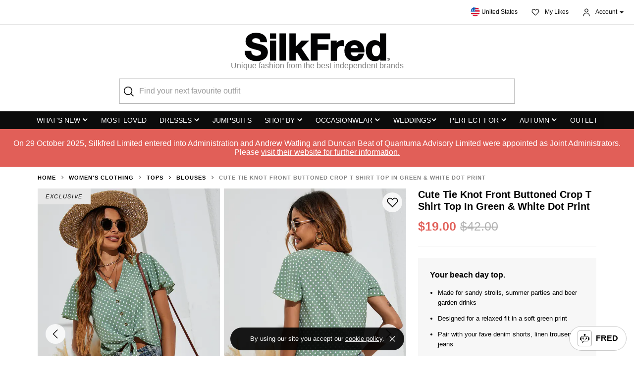

--- FILE ---
content_type: text/html; charset=utf-8
request_url: https://www.silkfred.com/us/womens/clothing/tops/blouses/fs-collection/cute-tie-knot-front-buttoned-crop-t-shirt-top-in-green-and-white-dot-print
body_size: 35214
content:
<!DOCTYPE html>
<html lang="en">
    <head id="www-silkfred-com" prefix="og: http://ogp.me/ns# fb: http://ogp.me/ns/fb# silkfred: http://ogp.me/ns/fb/silkfred#">
      <link rel="preconnect" href="d2jcti994q2l5a.cloudfront.net" crossorigin />
  <link rel="dns-prefetch" href="d2jcti994q2l5a.cloudfront.net" />
  <link rel="preconnect" href="https://d3v4qpjzw4kz8j.cloudfront.net" crossorigin />
  <link rel="dns-prefetch" href="https://d3v4qpjzw4kz8j.cloudfront.net" />

  <script>
  // Google Tag Manager
  var dataLayer = [];

    document.addEventListener("SFLoaded", (event) => {
      pushDataLayers([]);
    });

    (function(w,d,s,l,i){w[l]=w[l]||[];w[l].push({'gtm.start':
    new Date().getTime(),event:'gtm.js'});var f=d.getElementsByTagName(s)[0],
    j=d.createElement(s),dl=l!='dataLayer'?'&l='+l:'';j.async=true;j.src=
    'https://www.googletagmanager.com/gtm.js?id='+i+dl+ '&gtm_auth=iLgYginfo6MBptW0rTDDjQ&gtm_preview=env-2&gtm_cookies_win=x';f.parentNode.insertBefore(j,f);
    })(window,document,'script','dataLayer','GTM-TGXNHBP');
</script>
<!-- End Google Tag Manager -->


  <meta name="apple-itunes-app" content="app-id=1220535217, app-argument=https://silkfred.page.link?apn=com.silkfred.womens.fashion&ibi=com.SilkFredLtd.SilkFred&isi=1220535217&link=https%3A%2F%2Fwww.silkfred.com%2Fus%2Fwomens%2Fclothing%2Ftops%2Fblouses%2Ffs-collection%2Fcute-tie-knot-front-buttoned-crop-t-shirt-top-in-green-and-white-dot-print%3Futm_campaign%3DWEBSITE_IOS_APP_BANNER%26utm_content%3D%252Fus%252Fwomens%252Fclothing%252Ftops%252Fblouses%252Ffs-collection%252Fcute-tie-knot-front-buttoned-crop-t-shirt-top-in-green-and-white-dot-print%26utm_medium%3Dbanner%26utm_source%3Dsilkfred.com&ofl=https%3A%2F%2Fwww.silkfred.com%2Fus%2Fwomens%2Fclothing%2Ftops%2Fblouses%2Ffs-collection%2Fcute-tie-knot-front-buttoned-crop-t-shirt-top-in-green-and-white-dot-print%3Futm_campaign%3DWEBSITE_IOS_APP_BANNER%26utm_content%3D%252Fus%252Fwomens%252Fclothing%252Ftops%252Fblouses%252Ffs-collection%252Fcute-tie-knot-front-buttoned-crop-t-shirt-top-in-green-and-white-dot-print%26utm_medium%3Dbanner%26utm_source%3Dsilkfred.com&utm_campaign=WEBSITE_IOS_APP_BANNER&utm_content=%2Fus%2Fwomens%2Fclothing%2Ftops%2Fblouses%2Ffs-collection%2Fcute-tie-knot-front-buttoned-crop-t-shirt-top-in-green-and-white-dot-print&utm_medium=banner&utm_source=silkfred.com" />

<meta charset="utf-8">
<meta http-equiv="X-UA-Compatible" content="IE=edge,chrome=1">
<meta name="viewport" content="width=device-width, initial-scale=1, minimum-scale=1, maximum-scale=10, user-scalable=yes">

<title>Cute Green &amp; White Dot Print Crop T-Shirt | SilkFred US</title>
<meta name="title" content="Cute Green & White Dot Print Crop T-Shirt | SilkFred US" />

  <meta name="description" content="Looking for Blouses? Call off the search with our Cute Tie Knot Front Buttoned Crop T Shirt Top In Green & White Dot Print. Shop unique fashion at SilkFred" />

<meta name="keywords" content="SilkFred, silk, fred, designers, fashion, boutique, collection" />
<meta name="google-site-verification" content="QY0kUHNCJyo4XTdkpGEMTzw-pCPby6V57DVmvI6BZaQ" />
<meta name="msvalidate.01" content="81B6B9C018E57580539A21BB4149E19C" />
<!-- Pinterest site verification -->
<meta name="p:domain_verify" content="0cadbda6624cc71fb2164caea80d3812"/>
<meta name="robots" content="index, follow">

<meta name="author" content="SilkFred Ltd.">
<meta name="Copyright" content="Copyright SilkFred 2025. All Rights Reserved.">
<link rel="alternate" href="https://www.silkfred.com/womens/clothing/tops/blouses/fs-collection/cute-tie-knot-front-buttoned-crop-t-shirt-top-in-green-and-white-dot-print" hreflang="en-gb" />
<link rel="alternate" href="https://www.silkfred.com/ae/womens/clothing/tops/blouses/fs-collection/cute-tie-knot-front-buttoned-crop-t-shirt-top-in-green-and-white-dot-print" hreflang="en-ae" />
<link rel="alternate" href="https://www.silkfred.com/ie/womens/clothing/tops/blouses/fs-collection/cute-tie-knot-front-buttoned-crop-t-shirt-top-in-green-and-white-dot-print" hreflang="en-ie" />
<link rel="alternate" href="https://www.silkfred.com/au/womens/clothing/tops/blouses/fs-collection/cute-tie-knot-front-buttoned-crop-t-shirt-top-in-green-and-white-dot-print" hreflang="en-au" />
<link rel="alternate" href="https://www.silkfred.com/us/womens/clothing/tops/blouses/fs-collection/cute-tie-knot-front-buttoned-crop-t-shirt-top-in-green-and-white-dot-print" hreflang="en-us" />
<link rel="alternate" href="https://www.silkfred.com/womens/clothing/tops/blouses/fs-collection/cute-tie-knot-front-buttoned-crop-t-shirt-top-in-green-and-white-dot-print" hreflang="x-default" />
<meta property="og:url" content="https://www.silkfred.com/us/womens/clothing/tops/blouses/fs-collection/cute-tie-knot-front-buttoned-crop-t-shirt-top-in-green-and-white-dot-print" />
<meta property="og:type" content="website" />
<meta property="og:locale" content="en-us" />
<meta property="og:site_name" content="SilkFred" />
<meta property="og:title" content="Cute Green &amp; White Dot Print Crop T-Shirt | SilkFred US" />

  <meta property="og:description" content="Looking for Blouses? Call off the search with our Cute Tie Knot Front Buttoned Crop T Shirt Top In Green &amp; White Dot Print. Shop unique fashion at SilkFred" />

<meta name="twitter:card" content="summary_large_image">
<meta name="twitter:site" content="@silkfred">
<meta name="twitter:creator" content="@silkfred">
<meta name="twitter:title" content="Cute Green &amp; White Dot Print Crop T-Shirt | SilkFred US" />

  <meta name="twitter:description" content="Looking for Blouses? Call off the search with our Cute Tie Knot Front Buttoned Crop T Shirt Top In Green &amp; White Dot Print. Shop unique fashion at SilkFred" />

<meta property="fb:app_id" content="227590337294555" />

    <link rel="canonical" href="https://www.silkfred.com/us/womens/clothing/tops/blouses/fs-collection/cute-tie-knot-front-buttoned-crop-t-shirt-top-in-green-and-white-dot-print" />

<link rel="shortcut icon" href="/favicon.ico">
<link rel="apple-touch-icon" href="/images/silkfred-mobile-icon.png">


    <link rel="stylesheet" href="https://d2jcti994q2l5a.cloudfront.net/assets/modals-4bc31c0af9507003bfc32efa6cfd7844cd57333adb6bba8bd861c08397536f62.css" defer="defer" media="screen" />
    <link rel="stylesheet" href="https://d2jcti994q2l5a.cloudfront.net/assets/application_sf3-23e12f4ce6613233c104cd0777268aaf08a1da017a2f748fc84b4d0fea51b48a.css" defer="defer" media="screen" />


    <script type="text/javascript" src="https://js.stripe.com/v3/"></script>
    <script src="https://d2jcti994q2l5a.cloudfront.net/packs/js/application-a654f2185715660d9aa5.js" defer="defer"></script>
    <script src="https://d2jcti994q2l5a.cloudfront.net/packs/js/application_sf3-f08149cb577700a952ad.js" defer="defer"></script>

    <meta name="csrf-param" content="authenticity_token" />
<meta name="csrf-token" content="2jP6F6VD3sZwbt0W6Y00bp9kF0lKs4V5LfVGoZYJc0qCZ1TReorBfQZP8_AvEgBKlcLzR_DIso3VQbOebjRUVQ" />
    <script>
//<![CDATA[
window.gon={};gon.display_currency_code="USD";gon.controller_name="products";gon.action_name="show";gon.request_params={"site_url_prefix":"us","category_id":"clothing","subcategory_id":"tops","style_id":"blouses","boutique_id":"fs-collection","id":"cute-tie-knot-front-buttoned-crop-t-shirt-top-in-green-and-white-dot-print"};gon.current_path="/us/womens/clothing/tops/blouses/fs-collection/cute-tie-knot-front-buttoned-crop-t-shirt-top-in-green-and-white-dot-print";gon.current_url="https://www.silkfred.com/us/womens/clothing/tops/blouses/fs-collection/cute-tie-knot-front-buttoned-crop-t-shirt-top-in-green-and-white-dot-print";gon.rails_env="production";gon.activity_trackings_listings_path="/us/activity_trackings_listings";gon.activity_trackings_product_clicks_path="/us/activity_trackings_product_clicks";gon.activity_trackings_product_sections_path="/us/activity_trackings_product_sections";gon.activity_trackings_product_views_path="/us/activity_trackings_product_views";gon.dismiss_cookie_notice_path="/us/dismiss_cookie_notice";gon.likebag_path="/us/likebag";gon.sessions_check_token_security_path="/us/sessions/check_token_security";gon.account_order_details_path="/us/account/orders/";gon.province_path="/us/provinces/";gon.user_context_path="/us/user_context?path=%2Fus%2Fwomens%2Fclothing%2Ftops%2Fblouses%2Ffs-collection%2Fcute-tie-knot-front-buttoned-crop-t-shirt-top-in-green-and-white-dot-print";gon.layout_snippets_path="/layout_snippets?request_id=3650d593-26ae-43a9-8fb8-5d109fc96114&site_url_prefix=us";gon.shipping_country_code="US";gon.stripe_publishable_key="pk_live_";gon.stripe_express_checkout_enabled=false;gon.amazon_pay_enabled=false;gon.recommendations_modal_expires_in_days=2;gon.is_mobile=false;gon.env="production";gon.request_stock_path="request_stock_path(product_id: product)";
//]]>
</script>

    <script src="https://d2jcti994q2l5a.cloudfront.net/assets/core_sf2-c8c0ea3df37cb1f3ebe3b5cf044256598da9d90b80362f110128ca52807029f9.js"></script>

        <script src="https://d2jcti994q2l5a.cloudfront.net/packs/js/product_details-9dd127c7605b814205ed.js" defer="defer"></script>
    <meta property="og:type" content="silkfred:product" />
    <meta property="og:url" content="https://www.silkfred.com/us/womens/clothing/tops/blouses/fs-collection/cute-tie-knot-front-buttoned-crop-t-shirt-top-in-green-and-white-dot-print" />
    <meta property="og:image:width" content="1200"/>
    <meta property="og:image:height" content="630"/>

      <meta itemprop="category" content="Clothing &amp; Accessories &gt; Clothing"/>

    <!-- Pinterest OG tags -->
      <meta property="og:price:standard_amount" content="42.00"/>

    <meta property="og:price:amount" content="19.00"/>
    <meta property="og:price:currency" content="USD"/>
    <meta property="og:availability" content="in stock"/>
    <meta property="og:brand" content="FS Collection"/>
    <meta property="product:gender" content="female"/>
  <meta property="og:image" content="https://d3v4qpjzw4kz8j.cloudfront.net/montage/montage.jpeg?height=630&quality=100&signature=cdb7242a20ec35366a837e424898776197c6f91f3c74f15910c580cc8dc85e82&src0=uploads%2Fproduct_image%2Fphoto%2F60ae2d85e2d3122354743959%2FBPP_9393.jpg&src1=uploads%2Fproduct_image%2Fphoto%2F60ae2d82b39c571a87d649b1%2FBPP_9388.jpg&src2=uploads%2Fproduct_image%2Fphoto%2F60ae2d85b39c571a8cd64991%2FBPP_9397.jpg&version=20221026&watermark=false&width=1200"/>
  <meta name="twitter:image" content="https://d3v4qpjzw4kz8j.cloudfront.net/montage/montage.jpeg?height=630&quality=100&signature=cdb7242a20ec35366a837e424898776197c6f91f3c74f15910c580cc8dc85e82&src0=uploads%2Fproduct_image%2Fphoto%2F60ae2d85e2d3122354743959%2FBPP_9393.jpg&src1=uploads%2Fproduct_image%2Fphoto%2F60ae2d82b39c571a87d649b1%2FBPP_9388.jpg&src2=uploads%2Fproduct_image%2Fphoto%2F60ae2d85b39c571a8cd64991%2FBPP_9397.jpg&version=20221026&watermark=false&width=1200"/>
      <link rel="preload" as="image" href="https://d3v4qpjzw4kz8j.cloudfront.net/optimise/BPP_9399.webp?height=880&amp;quality=75&amp;signature=9e7b9fde479fad18c4dc415d277a4a4b352603f9d2aa005b09e4babf4adef4b1&amp;src0=uploads%2Fproduct_image%2Fphoto%2F60ae2d87b39c57216ed647d5%2FBPP_9399.jpg&amp;version=20221026&amp;watermark=false&amp;width=550">
      <link rel="preload" as="image" href="https://d3v4qpjzw4kz8j.cloudfront.net/optimise/BPP_9393.webp?height=880&amp;quality=75&amp;signature=2d60eb921bc2b40ce5b136e27d0f8783a5fa65012d8c5f8189a0acda8435f6ed&amp;src0=uploads%2Fproduct_image%2Fphoto%2F60ae2d85e2d3122354743959%2FBPP_9393.jpg&amp;version=20221026&amp;watermark=false&amp;width=550">
      <link rel="preload" as="image" href="https://d3v4qpjzw4kz8j.cloudfront.net/optimise/BPP_9388.webp?height=880&amp;quality=75&amp;signature=a6a2ae3b0449900ffd27e5126e59832d31800e49d3a6ed97ebdfeecf4519ce19&amp;src0=uploads%2Fproduct_image%2Fphoto%2F60ae2d82b39c571a87d649b1%2FBPP_9388.jpg&amp;version=20221026&amp;watermark=false&amp;width=550">
      <link rel="preload" as="image" href="https://d3v4qpjzw4kz8j.cloudfront.net/optimise/BPP_9397.webp?height=880&amp;quality=75&amp;signature=aa430d6e49f0cf0faf4484398f2f944400e84ac47b9cac8b6f1a1b692bf3a2f3&amp;src0=uploads%2Fproduct_image%2Fphoto%2F60ae2d85b39c571a8cd64991%2FBPP_9397.jpg&amp;version=20221026&amp;watermark=false&amp;width=550">


    

    

  </head>


  <body 
    class="sf3 hide-zendesk-launcher" 
    data-layout-snippet="injected_stats"
    data-layout-snippet-mode="append"
    data-sale=""
  >
    <div id="sf-modal-overlay"></div>

<span
  hidden
  data-layout-snippet="modal_marketing_signup"
  data-layout-snippet-mode="replace"
></span>

  <div class="sf-modal--drawer-right"
     id="countrySelectorModal"
     tabindex="-1"
     role="dialog"
     aria-labelledby="countrySelectorModalLabel"
     aria-hidden="true"
     aria-busy="true"
     data-shipping-country-name="United States"
     data-currency-code="USD"
>
  <div class="sf-modal__heading--drawer-right">
    <div class="sf-modal__title--drawer-right">
      Location & currency settings
    </div>

    <span class="sf-modal__close" data-close-modal>
      <svg xmlns="http://www.w3.org/2000/svg" width="24" height="24" fill-rule="evenodd" role="img" aria-labelledby="akjaiun3htquthx3l1xya50ulsy25fkz" class="sf-modal__close-icon--close" viewBox="0 0 24 24"><title id="akjaiun3htquthx3l1xya50ulsy25fkz">Close</title>
  <path fill="#000" d="M19 6.077L13.077 12 19 17.923 17.923 19 12 13.077 6.077 19 5 17.923 10.923 12 5 6.077 6.077 5 12 10.923 17.923 5z"></path>
</svg>

    </span>
  </div>

  <div class="sf-modal__body">
  </div>
</div>

  <div class="sf-modal--drawer-right" id="account_modal">
  <div class="sf-modal__heading--drawer-right">
    <div class="sf-modal__title--drawer-right">
    </div>

    <span class="sf-modal__close" data-close-modal>
      <svg xmlns="http://www.w3.org/2000/svg" width="24" height="24" fill-rule="evenodd" role="img" aria-labelledby="adf9dik9qgjolxoeclv34xbpg8i8mr90" class="sf-modal__close-icon--close" viewBox="0 0 24 24"><title id="adf9dik9qgjolxoeclv34xbpg8i8mr90">Close</title>
  <path fill="#000" d="M19 6.077L13.077 12 19 17.923 17.923 19 12 13.077 6.077 19 5 17.923 10.923 12 5 6.077 6.077 5 12 10.923 17.923 5z"></path>
</svg>

    </span>
  </div>

  <div class="sf-modal__body tabs account_modal__body">
    <div class="tabs__links">
      <div class="tabs__link tabs__link--active" data-target="#login">
        <div class="tabs__link-content">
          <div class="tabs__link-title">Log In</div>
          <div class="tabs__link-subtitle">I have an account</div>
        </div>
      </div>
      <div class="tabs__link" data-target="#signup">
        <div class="tabs__link-content">
          <div class="tabs__link-title">Sign Up</div>
          <div class="tabs__link-subtitle">I'm new here</div>
        </div>
      </div>
    </div>

    <div class="tabs__contents">
      <div class="tabs__content tabs__content--active" id="#login">
        <div class="login-form">
  <div class="account-modal__title">Log in with email</div>

  <label class="hidden error account-modal__error" data-login-error></label>
  <form id="account-modal__form--login" action="/us/sessions/begin" accept-charset="UTF-8" method="post"><input type="hidden" name="authenticity_token" value="2uVw6ozg6h5K_QkAL6xieohXDpqP54Z5ODR4g2vnU-mD5XQXXEuV1EcBI_b9ggsRuv7lg5fiG6fFU6k28nRuwA" autocomplete="off" />
    <div class="account-modal__form-inputs">
      <input type="hidden" name="return_to" />
      <input id="account_login_email" class="account-modal__form-input input required" placeholder="Email address" type="email" name="login[email]" />
      <input id="account_login_password" class="account-modal__form-input input required" placeholder="Password" type="password" name="login[password]" />
      <input type="hidden" name="login[signin]" id="login_signin" value="true" autocomplete="off" />
    </div>
    <input type="submit" name="commit" value="Log In" class="btn--lg btn--fill account-modal__button" />
    <div class="account-modal__form-password-link"><a class="forgot-password-link" href="#">Forgot your password?</a></div>
</form>
    <div class="divider--with-text my-6">OR</div>
  <a class="btn--social-apple btn--lg w-100 mb-4" href="/us/auth/apple/redirect">
    <svg xmlns="http://www.w3.org/2000/svg" xmlns:v="https://vecta.io/nano" width="32" height="32" role="img" aria-labelledby="acu9yk4m8234be4mxawt5hd2fbz9z6bw"><title id="acu9yk4m8234be4mxawt5hd2fbz9z6bw">Apple</title><path d="M16.166 7.36c1.418 0 3.2-.966 4.253-2.261.972-1.192 1.661-2.817 1.661-4.461 0-.226-.02-.452-.061-.637-1.58.062-3.484 1.069-4.618 2.426-.891 1.028-1.722 2.673-1.722 4.317a2.81 2.81 0 0 0 .061.576 2.25 2.25 0 0 0 .425.041zM11.484 32c1.973 0 2.837-1.324 5.283-1.324 2.487 0 3.042 1.282 5.221 1.282 2.158 0 3.597-1.985 4.954-3.95 1.521-2.254 2.158-4.446 2.179-4.55-.123-.041-4.255-1.737-4.255-6.494 0-4.115 3.248-5.956 3.433-6.101-2.138-3.102-5.406-3.185-6.31-3.185-2.405 0-4.358 1.468-5.612 1.468-1.336 0-3.083-1.386-5.18-1.386-3.967 0-7.996 3.309-7.996 9.534 0 3.888 1.48 7.983 3.33 10.63 1.583 2.233 2.96 4.074 4.954 4.074z"></path></svg>

    Log In with Apple
</a>
  </div>

<div class="forgot-password-form">
  <div class="account-modal__title">Reset your password</div>

  <div class="account-modal__paragraph">Enter your email address below and we'll ping you a link to set your new password - simple!</div>

  <form id="account-modal__form--forgot-password" action="/us/password_reset/send_email.json" accept-charset="UTF-8" method="post"><input type="hidden" name="authenticity_token" value="BpKhX0qYsopnLE6mgjuDkmsmxibnjg16Cc6Lqp-NNZayUxrAG01RFiWsERKMkGVJMtvdXawEsiAb0vdmPn4jzQ" autocomplete="off" />
    <input class="account-modal__form-input input required" placeholder="Email address" type="email" name="email" id="email" />
    <input type="submit" name="commit" value="Submit" class="btn--lg btn--fill account-modal__button" />
</form>
  <div class="account-modal__form-password-link"><a class="forgot-password-link text-muted" href="#">Take me back, I remember it now!</a></div>
</div>

<div class="forgot-password-complete">
  <div class="account-modal__title">Check your inbox!</div>

  <div class="account-modal__paragraph">
    If you’re signed up with us, a password reset link will be sent to your inbox at <span class="forgot-password-email"></span>. Simply click the link and enter your new password.
  </div>

  <div class="account-modal__paragraph">
    Can’t see the email? Make sure to check your junk folder, or click resend below. Any questions, please <a class="weight-bold text-underline" href="https://www.silkfred.com/us/contact">contact us</a>.
  </div>

  <a class="btn--lg btn--outline account-modal__button resend-email-link mt-3" href="#">Resend Email</a>
  <a class="btn--lg btn--fill account-modal__button login-link" href="#">Log In</a>
</div>


      </div>
      <div class="tabs__content" id="#signup">
        <a class="btn--social-apple btn--lg w-100 mb-4" href="/us/auth/apple/redirect">
  <svg xmlns="http://www.w3.org/2000/svg" xmlns:v="https://vecta.io/nano" width="32" height="32" role="img" aria-labelledby="a6f6m9zqo1ix3lfzwkg43ve1dkff2u0r"><title id="a6f6m9zqo1ix3lfzwkg43ve1dkff2u0r">Apple</title><path d="M16.166 7.36c1.418 0 3.2-.966 4.253-2.261.972-1.192 1.661-2.817 1.661-4.461 0-.226-.02-.452-.061-.637-1.58.062-3.484 1.069-4.618 2.426-.891 1.028-1.722 2.673-1.722 4.317a2.81 2.81 0 0 0 .061.576 2.25 2.25 0 0 0 .425.041zM11.484 32c1.973 0 2.837-1.324 5.283-1.324 2.487 0 3.042 1.282 5.221 1.282 2.158 0 3.597-1.985 4.954-3.95 1.521-2.254 2.158-4.446 2.179-4.55-.123-.041-4.255-1.737-4.255-6.494 0-4.115 3.248-5.956 3.433-6.101-2.138-3.102-5.406-3.185-6.31-3.185-2.405 0-4.358 1.468-5.612 1.468-1.336 0-3.083-1.386-5.18-1.386-3.967 0-7.996 3.309-7.996 9.534 0 3.888 1.48 7.983 3.33 10.63 1.583 2.233 2.96 4.074 4.954 4.074z"></path></svg>

  Sign Up with Apple
</a>

  <div class="divider--with-text my-6">OR</div>

<div class="account-modal__title">Sign up with email</div>

<form id="account-modal__form--signup" action="/us/signup/create" accept-charset="UTF-8" method="post"><input type="hidden" name="authenticity_token" value="XLeoP3sxriUVWxmmjYRIxMNbhSBpQQoMQYmtNJP27BPt87tFIYdeU6BwiJHs6z3GoNc3olx0kbJg03D3g899uA" autocomplete="off" />
  <div class="account-modal__form-inputs">
    <input class="account-modal__form-input input required" placeholder="Name" type="text" name="signup[name]" id="signup_name" />
    <input class="account-modal__form-input input required" placeholder="Date of Birth" onfocus="this.type=&#39;date&#39;" onblur="if (!this.value) { this.type=&#39;text&#39; }" type="text" name="signup[birth_date]" id="signup_birth_date" />
    <input class="account-modal__form-input input required" placeholder="Email address" type="email" name="signup[email]" id="signup_email" />
    <input class="account-modal__form-input input required" placeholder="Password" type="password" name="signup[new_password]" id="signup_new_password" />

    <input type="hidden" name="signup[opted_out]" id="signup_opted_out" value="1" autocomplete="off" />
    <div>
      <label class="checkbox account-modal__form-input">
        <span class="checkbox__input">
          <input type="checkbox" name="signup[opted_out]" value="0" checked>
          <span class="checkbox__control"></span>
        </span>
        <span class="checkbox__label--small">
          <strong>Special discounts, updates</strong> and <strong>new-in styles?</strong><br>
          Sign me up to all marketing updates!
        </span>
      </label>
    </div>
  </div>

  <input type="submit" name="commit" value="Sign Up" class="btn--lg btn--fill account-modal__button" data-disable-with="Submitting..." />
</form>
<div class="account-modal__smallprint">By signing up, you are agreeing to the <a href="/us/terms">Website Terms</a>, <a href="/us/privacy">Privacy &amp; Cookie Policy</a> and <a href="/us/terms_of_supply">Terms of Supply</a>.</div>

      </div>
    </div>
  </div>
</div>

  <div class="sf-modal bag-confirm-modal" id="bag-confirm-modal" data-ignore-backdrop>
  <span class="sf-modal__close--right" data-close-modal>
    <svg xmlns="http://www.w3.org/2000/svg" width="24" height="24" fill-rule="evenodd" role="img" aria-labelledby="adpdrwoa8swntyt64up11gwno7cdxqz3"><title id="adpdrwoa8swntyt64up11gwno7cdxqz3">Close</title>
  <path fill="#000" d="M19 6.077L13.077 12 19 17.923 17.923 19 12 13.077 6.077 19 5 17.923 10.923 12 5 6.077 6.077 5 12 10.923 17.923 5z"></path>
</svg>

  </span>

  <div class="sf-modal__body">
    <p class="bag-confirm-modal__message">
      Nice choice!
      Your item has been added to your shopping bag.
    </p>

    <a href="#" class="btn--fill-light btn--lg bag-confirm-modal__checkout" data-event="Checkout Now">Checkout now</a>
    <a href="#" class="btn--outline-light btn--lg bag-confirm-modal__continue" data-close-modal>Continue shopping</a>
  </div>
</div>

    <!-- Google Tag Manager (noscript) -->
  <noscript><iframe src="https://www.googletagmanager.com/ns.html?id=GTM-TGXNHBP&gtm_auth=iLgYginfo6MBptW0rTDDjQ&gtm_preview=env-2&gtm_cookies_win=x"
  height="0" width="0" style="display:none;visibility:hidden"></iframe></noscript>
  <!-- End Google Tag Manager (noscript) -->

  <div class="cookie-notice" hidden>
  By using our site you accept our <a target="_blank" href="/us/privacy#cookies">cookie policy</a>.
  <svg xmlns="http://www.w3.org/2000/svg" width="24" height="24" fill-rule="evenodd" role="img" aria-labelledby="amaqx88wc0040cdevvz9oo3f1ao2xr2s" class="cookie-notice__close"><title id="amaqx88wc0040cdevvz9oo3f1ao2xr2s">Close</title>
  <path fill="#000" d="M19 6.077L13.077 12 19 17.923 17.923 19 12 13.077 6.077 19 5 17.923 10.923 12 5 6.077 6.077 5 12 10.923 17.923 5z"></path>
</svg>

</div>

    <div class="fred-ai-launcher">
    <a class="fred-ai-launcher__button" href="#" data-open-fred-ai-modal>
      <div class="fred-ai-launcher__button__svg-container">
        <svg xmlns="http://www.w3.org/2000/svg" viewBox="0 0 122.88 119.35" role="img" aria-labelledby="abhmz0r1fxd7knel7b8cz1fx9qy3zmup" class="fred-ai-launcher__button__svg" height="18"><title id="abhmz0r1fxd7knel7b8cz1fx9qy3zmup">Logo</title><path d="M57.49,29.2V23.53a14.41,14.41,0,0,1-2-.93A12.18,12.18,0,0,1,50.44,7.5a12.39,12.39,0,0,1,2.64-3.95A12.21,12.21,0,0,1,57,.92,12,12,0,0,1,61.66,0,12.14,12.14,0,0,1,72.88,7.5a12.14,12.14,0,0,1,0,9.27,12.08,12.08,0,0,1-2.64,3.94l-.06.06a12.74,12.74,0,0,1-2.36,1.83,11.26,11.26,0,0,1-2,.93V29.2H94.3a15.47,15.47,0,0,1,15.42,15.43v2.29H115a7.93,7.93,0,0,1,7.9,7.91V73.2A7.93,7.93,0,0,1,115,81.11h-5.25v2.07A15.48,15.48,0,0,1,94.3,98.61H55.23L31.81,118.72a2.58,2.58,0,0,1-3.65-.29,2.63,2.63,0,0,1-.63-1.85l1.25-18h-.21A15.45,15.45,0,0,1,13.16,83.18V81.11H7.91A7.93,7.93,0,0,1,0,73.2V54.83a7.93,7.93,0,0,1,7.9-7.91h5.26v-2.3A15.45,15.45,0,0,1,28.57,29.2H57.49ZM82.74,47.32a9.36,9.36,0,1,1-9.36,9.36,9.36,9.36,0,0,1,9.36-9.36Zm-42.58,0a9.36,9.36,0,1,1-9.36,9.36,9.36,9.36,0,0,1,9.36-9.36Zm6.38,31.36a2.28,2.28,0,0,1-.38-.38,2.18,2.18,0,0,1-.52-1.36,2.21,2.21,0,0,1,.46-1.39,2.4,2.4,0,0,1,.39-.39,3.22,3.22,0,0,1,3.88-.08A22.36,22.36,0,0,0,56,78.32a14.86,14.86,0,0,0,5.47,1A16.18,16.18,0,0,0,67,78.22,25.39,25.39,0,0,0,72.75,75a3.24,3.24,0,0,1,3.89.18,3,3,0,0,1,.37.41,2.22,2.22,0,0,1,.42,1.4,2.33,2.33,0,0,1-.58,1.35,2.29,2.29,0,0,1-.43.38,30.59,30.59,0,0,1-7.33,4,22.28,22.28,0,0,1-7.53,1.43A21.22,21.22,0,0,1,54,82.87a27.78,27.78,0,0,1-7.41-4.16l0,0ZM94.29,34.4H28.57A10.26,10.26,0,0,0,18.35,44.63V83.18A10.26,10.26,0,0,0,28.57,93.41h3.17a2.61,2.61,0,0,1,2.41,2.77l-1,14.58L52.45,94.15a2.56,2.56,0,0,1,1.83-.75h40a10.26,10.26,0,0,0,10.22-10.23V44.62A10.24,10.24,0,0,0,94.29,34.4Z"></path></svg>

      </div>
      <p class='fred-ai-launcher__button__text'>FRED</p>
    </a>
  </div>

  <div class="sf-modal--drawer-right fred-ai-modal"
     id="fredAiModal"
     tabindex="-1"
     role="dialog"
     aria-labelledby="fredAiModalLabel"
     aria-hidden="true"
>
  <div class="sf-modal__heading--drawer-right">
    <div class="sf-modal__title--drawer-right">
    </div>

    <span class="sf-modal__close" data-close-modal>
      <svg xmlns="http://www.w3.org/2000/svg" width="24" height="24" fill-rule="evenodd" role="img" aria-labelledby="aj6ibyvfyq2hnibq0s4y6c6eid46b5oq" class="sf-modal__close-icon--close" viewBox="0 0 24 24"><title id="aj6ibyvfyq2hnibq0s4y6c6eid46b5oq">Close</title>
  <path fill="#000" d="M19 6.077L13.077 12 19 17.923 17.923 19 12 13.077 6.077 19 5 17.923 10.923 12 5 6.077 6.077 5 12 10.923 17.923 5z"></path>
</svg>

    </span>
  </div>


  <div class="sf-modal__body">
    <div class="fred-ai-modal__intro">
      <div class="fred-ai-modal__intro-slide">
        <svg xmlns="http://www.w3.org/2000/svg" viewBox="0 0 122.88 119.35" role="img" aria-labelledby="a8vik18wmm0drj6idfrksd8nxr491b06" class="fred-ai-modal__icon"><title id="a8vik18wmm0drj6idfrksd8nxr491b06">Fred Ai</title><path d="M57.49,29.2V23.53a14.41,14.41,0,0,1-2-.93A12.18,12.18,0,0,1,50.44,7.5a12.39,12.39,0,0,1,2.64-3.95A12.21,12.21,0,0,1,57,.92,12,12,0,0,1,61.66,0,12.14,12.14,0,0,1,72.88,7.5a12.14,12.14,0,0,1,0,9.27,12.08,12.08,0,0,1-2.64,3.94l-.06.06a12.74,12.74,0,0,1-2.36,1.83,11.26,11.26,0,0,1-2,.93V29.2H94.3a15.47,15.47,0,0,1,15.42,15.43v2.29H115a7.93,7.93,0,0,1,7.9,7.91V73.2A7.93,7.93,0,0,1,115,81.11h-5.25v2.07A15.48,15.48,0,0,1,94.3,98.61H55.23L31.81,118.72a2.58,2.58,0,0,1-3.65-.29,2.63,2.63,0,0,1-.63-1.85l1.25-18h-.21A15.45,15.45,0,0,1,13.16,83.18V81.11H7.91A7.93,7.93,0,0,1,0,73.2V54.83a7.93,7.93,0,0,1,7.9-7.91h5.26v-2.3A15.45,15.45,0,0,1,28.57,29.2H57.49ZM82.74,47.32a9.36,9.36,0,1,1-9.36,9.36,9.36,9.36,0,0,1,9.36-9.36Zm-42.58,0a9.36,9.36,0,1,1-9.36,9.36,9.36,9.36,0,0,1,9.36-9.36Zm6.38,31.36a2.28,2.28,0,0,1-.38-.38,2.18,2.18,0,0,1-.52-1.36,2.21,2.21,0,0,1,.46-1.39,2.4,2.4,0,0,1,.39-.39,3.22,3.22,0,0,1,3.88-.08A22.36,22.36,0,0,0,56,78.32a14.86,14.86,0,0,0,5.47,1A16.18,16.18,0,0,0,67,78.22,25.39,25.39,0,0,0,72.75,75a3.24,3.24,0,0,1,3.89.18,3,3,0,0,1,.37.41,2.22,2.22,0,0,1,.42,1.4,2.33,2.33,0,0,1-.58,1.35,2.29,2.29,0,0,1-.43.38,30.59,30.59,0,0,1-7.33,4,22.28,22.28,0,0,1-7.53,1.43A21.22,21.22,0,0,1,54,82.87a27.78,27.78,0,0,1-7.41-4.16l0,0ZM94.29,34.4H28.57A10.26,10.26,0,0,0,18.35,44.63V83.18A10.26,10.26,0,0,0,28.57,93.41h3.17a2.61,2.61,0,0,1,2.41,2.77l-1,14.58L52.45,94.15a2.56,2.56,0,0,1,1.83-.75h40a10.26,10.26,0,0,0,10.22-10.23V44.62A10.24,10.24,0,0,0,94.29,34.4Z"></path></svg>

      </div>
      <p class="fred-ai-modal__intro-slide fred-ai-modal__intro-slide-header">Hello!</p>
      <p class="fred-ai-modal__intro-slide fred-ai-modal__intro-slide-subheader">I’m Fred, your AI-powered personal shopper, here to recommend the perfect fashion picks just for you.</p>
      <div class="fred-ai-modal__intro-slide fred-ai-modal__intro-slide">
        <span class="fred-ai-modal__recommendations">
          Please hold tight while I find the perfect items for you...
        </span>
      </div>
    </div>
  </div>
</div>

  <div class="sf-modal--drawer-right virtual-try-on-modal"
     id="virtualTryOnModal"
     tabindex="-1"
     role="dialog"
     aria-labelledby="virtualTryOnModalLabel"
     aria-hidden="true"
     data-virtual-try-on-product-id="60ae2d6db39c57216ed647cd"
>
  <div class="sf-modal__heading--drawer-right">
    <div class="sf-modal__title--drawer-right">
      See it on me
    </div>

    <span class="sf-modal__close" data-close-modal>
      <svg xmlns="http://www.w3.org/2000/svg" width="24" height="24" fill-rule="evenodd" role="img" aria-labelledby="akyon63hzfi48caz8ley5myelpdih1n9" class="sf-modal__close-icon--close" viewBox="0 0 24 24"><title id="akyon63hzfi48caz8ley5myelpdih1n9">Close</title>
  <path fill="#000" d="M19 6.077L13.077 12 19 17.923 17.923 19 12 13.077 6.077 19 5 17.923 10.923 12 5 6.077 6.077 5 12 10.923 17.923 5z"></path>
</svg>

    </span>
  </div>

  <div class="sf-modal__body virtual-try-on-modal__body">
    <p data-virtual-try-on-error class="virtual-try-on__error">Something went wrong. Please try again, if the problem persists try uploading a different photo.</p>
    
    <div data-virtual-try-on-guide class="virtual-try-on__guide">
      <p>Upload a full-length photo and see how the outfit might look on you</p>
      <div class="virtual-try-on__guide-content">
        <div class="virtual-try-on__guide-image-container">
          <img class="virtual-try-on__guide-image" src="https://d2jcti994q2l5a.cloudfront.net/assets/sf3/virtual_try_on/virtual_try_on_guide-03411bf193da0ab9bcb96b141867b589e28650683e0e0b0672ef01cb44e2fcf4.png" />
        </div>
        <div class="virtual-try-on__guide-tips">
          <p>Tips:</p>
          <ul>
            <li>
              Take a full-length photo
            </li>
            <li>
              Make sure you're the only one in the photo
            </li>
            <li>
              Use a plain background
            </li>
          </ul>
        </div>
      </div>
    </div>

    <div data-virtual-try-on-section="form">
      <form class="virtual-try-on-form" enctype="multipart/form-data" action="#" accept-charset="UTF-8" method="post"><input type="hidden" name="authenticity_token" value="CgJJsXXmaHi9k3H5eRrbpd44D_aSH0PlMBNCEwicwDKUgRk_iea_JSTJhwleJ-tlSoX3k4APcYx3H24Fq1Xwyw" autocomplete="off" />
        <div class="form-group">
          <div class="mt-2">
            <img class="img-thumbnail" style="max-width: 80%;" data-virtual-try-on-user-photo="true" src="" />
          </div>
          <input class="form-control" accept="image/*" style="display: none;" type="file" name="virtual_try_on_photo" id="virtual_try_on_photo" />
        </div>
        <button type="button" class="btn btn--lg btn--fill virtual-try-on__button" data-virtual-try-on-generate style="display: none;">See it on me</button>

        <button type="button" class="btn btn--lg btn--outline virtual-try-on__button" data-virtual-try-on-upload>Choose Photo</button>
</form>    </div>

    <div data-virtual-try-on-section="complete">
      <a href="#" data-virtual-try-on-download>
        <img src="" alt="See it on me" data-virtual-try-on-image style="max-width: 80%;">
      </a>

      <button type="button" class="btn btn--lg btn--outline virtual-try-on__button" data-virtual-try-on-share>Share</button>
    </div>

    <div data-virtual-try-on-section="loading">
      <div class="spinner"></div>
    </div>
  </div>
</div>


<div id="container" class="">
      <div class='app_install_banner' hidden>
    <div class='app_install_banner__content'>
      <div class='app_install_banner__close-container'>
        <svg xmlns="http://www.w3.org/2000/svg" width="24" height="24" fill-rule="evenodd" role="img" aria-labelledby="a4o6m70q3aocgbd0d8c4d4cxn8zc98p8" class="app_install_banner__close"><title id="a4o6m70q3aocgbd0d8c4d4cxn8zc98p8">Close</title>
  <path fill="#000" d="M19 6.077L13.077 12 19 17.923 17.923 19 12 13.077 6.077 19 5 17.923 10.923 12 5 6.077 6.077 5 12 10.923 17.923 5z"></path>
</svg>

      </div>

      <div class='app_install_banner__logo-container'>
        <svg viewBox="0 0 45 32" role="img" aria-labelledby="afkjmvc77jxvg0eavzhisihjzpcbtift" class="app_install_banner__logo" height="20"><title id="afkjmvc77jxvg0eavzhisihjzpcbtift">Logo</title>
<path fill="currentColor" d="M13 12.81c.28-.62.42-1.29.42-1.96a3.81 3.81 0 0 0-.57-2.17c-.35-.54-.8-.99-1.34-1.34a5.8 5.8 0 0 0-1.53-.72 217.93 217.93 0 0 1-3.4-.85c-.44-.1-.87-.25-1.3-.44-.2-.08-.38-.2-.52-.38a1.05 1.05 0 0 1-.12-.55c0-.22.04-.43.15-.6.11-.17.26-.31.44-.42.2-.12.4-.2.62-.25a5.27 5.27 0 0 1 1.77.02c.29.06.56.16.8.3.23.15.41.35.53.57.16.3.24.63.26.97v.27h3.7V5c.03-.8-.15-1.59-.51-2.3A4.51 4.51 0 0 0 11 1.13C10.4.73 9.73.43 9 .26A9.98 9.98 0 0 0 6.73 0c-.7 0-1.39.1-2.06.28-.67.17-1.3.46-1.86.85-.55.39-1.02.9-1.36 1.48a4.05 4.05 0 0 0-.52 2.08c-.02.63.13 1.26.42 1.84.26.5.63.91 1.08 1.25.45.34.94.61 1.47.8a40.25 40.25 0 0 0 3.24.92c.46.1.92.25 1.36.42.34.12.64.3.9.55.2.2.3.46.3.76 0 .26-.07.52-.23.72-.16.21-.38.38-.62.5-.27.12-.55.2-.85.25a4.52 4.52 0 0 1-2.06-.08 2.79 2.79 0 0 1-.93-.42 2.04 2.04 0 0 1-.62-.72 2.38 2.38 0 0 1-.24-1.1v-.3H.45l-.01.27c-.04.86.14 1.71.52 2.48.35.68.87 1.27 1.49 1.72.64.45 1.35.78 2.12.97a9.6 9.6 0 0 0 2.58.3c.87 0 1.74-.13 2.58-.37a5.86 5.86 0 0 0 2.02-1.05c.54-.42.97-.97 1.25-1.58zM17.94 3.95l-3.39.02v11.28h3.39zM14.55 3.39h3.39V.56h-3.39zM20.2 15.25h3.39V0h-3.4zM28.75 11.43l.8-.76 2.81 4.58h4.22l-4.6-6.96 4.32-4.24h-4.27l-3.27 3.4V0h-3.48v15.25h3.47zM.43 31.62h3.75v-6.06h6.05v-3.08H4.18v-2.82h6.98v-3.28H.43zM18.16 20.33a3.74 3.74 0 0 0-2.17.66 3.86 3.86 0 0 0-.95.87V20.6h-3.31v11.01h3.46v-4.99c0-.42.04-.84.13-1.25.08-.35.23-.67.43-.95.2-.28.47-.5.77-.63.38-.17.8-.26 1.23-.24a5.26 5.26 0 0 1 .98.1l.34.06V20.5l-.2-.06a2.6 2.6 0 0 0-.71-.11zM22.64 24.6a3 3 0 0 1 .08-.31c.07-.23.18-.43.34-.62.18-.2.4-.37.65-.48.32-.15.68-.22 1.05-.2.62 0 1.1.15 1.39.45.29.34.5.74.6 1.17h-4.12zm6.5-2.3a5.01 5.01 0 0 0-1.78-1.44 5.66 5.66 0 0 0-2.52-.53c-.8 0-1.6.14-2.34.44a5.36 5.36 0 0 0-3.02 3 5.94 5.94 0 0 0-.41 2.23c0 .77.13 1.53.4 2.26a5.1 5.1 0 0 0 2.99 2.96 6.84 6.84 0 0 0 2.55.4c1.1 0 2.17-.28 3.1-.83A5 5 0 0 0 30.15 28l.12-.36h-3.19l-.07.18c-.12.32-.36.59-.68.77-.4.26-.88.39-1.37.38-.75 0-1.33-.18-1.71-.54-.35-.31-.55-.81-.62-1.49h7.7l.02-.26c.06-.79 0-1.58-.21-2.35a5.69 5.69 0 0 0-1-2.04zM39.3 27.02c-.06.35-.19.69-.37 1-.16.26-.4.5-.66.65-.32.17-.68.25-1.07.24a1.89 1.89 0 0 1-1.7-.92 3 3 0 0 1-.42-1 5 5 0 0 1 .38-3.3c.17-.27.41-.5.68-.65a2.11 2.11 0 0 1 1.08-.25c.37-.01.72.07 1.03.24.27.17.5.4.67.65.19.29.31.6.38.93v.03a5.93 5.93 0 0 1 0 2.38zm.02-5.86c-.28-.28-.6-.5-.97-.67a4.48 4.48 0 0 0-1.88-.42h-.02a4.58 4.58 0 0 0-3.74 1.77 5.5 5.5 0 0 0-.92 1.82 7.7 7.7 0 0 0 0 4.29c.19.67.5 1.3.92 1.87a4.49 4.49 0 0 0 3.69 1.8h.1c.68 0 1.35-.12 1.99-.4.37-.17.7-.4.97-.69v.83h3.33V16.38h-3.47v4.78zM44.2 31.47a.7.7 0 1 1 0-1.39.7.7 0 0 1 0 1.39zm0-1.54a.85.85 0 1 0 0 1.7.85.85 0 0 0 0-1.7z"></path><path fill="currentColor" d="M44.28 30.73a.2.2 0 0 1-.07.01h-.15v-.15h.16l.06.01c.03.01.04.04.04.07 0 .03-.01.05-.04.06zm.17.23v-.04c0-.04 0-.07-.02-.09l-.07-.04c.04-.01.07-.03.08-.06l.03-.08-.01-.05-.04-.05-.06-.04a.31.31 0 0 0-.11-.02h-.33v.57h.14v-.22h.14c.04 0 .06 0 .08.02s.02.03.02.07v.05a.2.2 0 0 0 .01.05v.03h.17v-.01a.05.05 0 0 1-.03-.04v-.05z"></path></svg>

      </div>


      <div>
        <p class='app_install_banner__title'>
          The SilkFred App
        </p>
        <p class='app_install_banner__subtitle'>
          Faster, smarter & personalised
        </p>
      </div>
    </div>

    <button class='app_install_banner__button'>
      <a class='app_install_banner__button__text' href="https://silkfred.page.link?apn=com.silkfred.womens.fashion&amp;ibi=com.SilkFredLtd.SilkFred&amp;isi=1220535217&amp;link=https%3A%2F%2Fwww.silkfred.com%2Fus%2Fwomens%2Fclothing%2Ftops%2Fblouses%2Ffs-collection%2Fcute-tie-knot-front-buttoned-crop-t-shirt-top-in-green-and-white-dot-print%3Futm_campaign%3DWEBSITE_CUSTOM_APP_BANNER%26utm_content%3D%252Fus%252Fwomens%252Fclothing%252Ftops%252Fblouses%252Ffs-collection%252Fcute-tie-knot-front-buttoned-crop-t-shirt-top-in-green-and-white-dot-print%26utm_medium%3Dbanner%26utm_source%3Dsilkfred.com&amp;ofl=https%3A%2F%2Fwww.silkfred.com%2Fus%2Fwomens%2Fclothing%2Ftops%2Fblouses%2Ffs-collection%2Fcute-tie-knot-front-buttoned-crop-t-shirt-top-in-green-and-white-dot-print%3Futm_campaign%3DWEBSITE_CUSTOM_APP_BANNER%26utm_content%3D%252Fus%252Fwomens%252Fclothing%252Ftops%252Fblouses%252Ffs-collection%252Fcute-tie-knot-front-buttoned-crop-t-shirt-top-in-green-and-white-dot-print%26utm_medium%3Dbanner%26utm_source%3Dsilkfred.com&amp;utm_campaign=WEBSITE_CUSTOM_APP_BANNER&amp;utm_content=%2Fus%2Fwomens%2Fclothing%2Ftops%2Fblouses%2Ffs-collection%2Fcute-tie-knot-front-buttoned-crop-t-shirt-top-in-green-and-white-dot-print&amp;utm_medium=banner&amp;utm_source=silkfred.com">
        SHOP NOW
      </a>
    </button>
  </div>


    <header>
  <div class="legacy">


    <span
      data-layout-snippet="flash_messages"
      data-layout-snippet-mode="replace"
      hidden
    >
    </span>
  </div>

  <nav class="">
    <ul class="navigation">
      <li class="navigation__left">
        <div>
          <button class="navigation__icon hamburger hamburger--collapse sidebar-toggle navbar-toggle" type="button">
            <span class="hamburger-box">
              <span class="hamburger-inner"></span>
            </span>
          </button>
        </div>

          <div class="navigation__icon navigation__fred-ai">
            <a href="#" data-open-fred-ai-modal>
              <svg xmlns="http://www.w3.org/2000/svg" viewBox="0 0 122.88 119.35" role="img" aria-labelledby="a4ns69a0ht10r48b0kqb5dd1q60cxydf" class="fred-ai-nav-icon"><title id="a4ns69a0ht10r48b0kqb5dd1q60cxydf">Fred Ai</title><path d="M57.49,29.2V23.53a14.41,14.41,0,0,1-2-.93A12.18,12.18,0,0,1,50.44,7.5a12.39,12.39,0,0,1,2.64-3.95A12.21,12.21,0,0,1,57,.92,12,12,0,0,1,61.66,0,12.14,12.14,0,0,1,72.88,7.5a12.14,12.14,0,0,1,0,9.27,12.08,12.08,0,0,1-2.64,3.94l-.06.06a12.74,12.74,0,0,1-2.36,1.83,11.26,11.26,0,0,1-2,.93V29.2H94.3a15.47,15.47,0,0,1,15.42,15.43v2.29H115a7.93,7.93,0,0,1,7.9,7.91V73.2A7.93,7.93,0,0,1,115,81.11h-5.25v2.07A15.48,15.48,0,0,1,94.3,98.61H55.23L31.81,118.72a2.58,2.58,0,0,1-3.65-.29,2.63,2.63,0,0,1-.63-1.85l1.25-18h-.21A15.45,15.45,0,0,1,13.16,83.18V81.11H7.91A7.93,7.93,0,0,1,0,73.2V54.83a7.93,7.93,0,0,1,7.9-7.91h5.26v-2.3A15.45,15.45,0,0,1,28.57,29.2H57.49ZM82.74,47.32a9.36,9.36,0,1,1-9.36,9.36,9.36,9.36,0,0,1,9.36-9.36Zm-42.58,0a9.36,9.36,0,1,1-9.36,9.36,9.36,9.36,0,0,1,9.36-9.36Zm6.38,31.36a2.28,2.28,0,0,1-.38-.38,2.18,2.18,0,0,1-.52-1.36,2.21,2.21,0,0,1,.46-1.39,2.4,2.4,0,0,1,.39-.39,3.22,3.22,0,0,1,3.88-.08A22.36,22.36,0,0,0,56,78.32a14.86,14.86,0,0,0,5.47,1A16.18,16.18,0,0,0,67,78.22,25.39,25.39,0,0,0,72.75,75a3.24,3.24,0,0,1,3.89.18,3,3,0,0,1,.37.41,2.22,2.22,0,0,1,.42,1.4,2.33,2.33,0,0,1-.58,1.35,2.29,2.29,0,0,1-.43.38,30.59,30.59,0,0,1-7.33,4,22.28,22.28,0,0,1-7.53,1.43A21.22,21.22,0,0,1,54,82.87a27.78,27.78,0,0,1-7.41-4.16l0,0ZM94.29,34.4H28.57A10.26,10.26,0,0,0,18.35,44.63V83.18A10.26,10.26,0,0,0,28.57,93.41h3.17a2.61,2.61,0,0,1,2.41,2.77l-1,14.58L52.45,94.15a2.56,2.56,0,0,1,1.83-.75h40a10.26,10.26,0,0,0,10.22-10.23V44.62A10.24,10.24,0,0,0,94.29,34.4Z"></path></svg>

            </a>
          </div>
      </li>
      <li class="navigation__middle">
        <div>
          <a class="navigation__icon" href="/us">
            <svg xmlns="http://www.w3.org/2000/svg" width="120" height="25" role="img" aria-labelledby="a93mltu6kw19vygoh9i3iuweos65lg05"><title id="a93mltu6kw19vygoh9i3iuweos65lg05">SilkFred</title><path d="M12.64 1.025a8.621 8.621 0 012.925 1.295 6.681 6.681 0 012.06 2.32c.462.855.717 1.88.76 3.053l.006.356v.422H12.95l-.025-.396c-.037-.584-.158-1.066-.36-1.435a2.26 2.26 0 00-.782-.85 3.54 3.54 0 00-1.182-.46c-.763-.155-1.694-.223-2.61-.03-.333.07-.638.193-.908.367a2.22 2.22 0 00-.652.639c-.155.232-.234.542-.234.921 0 .345.061.619.18.813.082.132.282.337.778.568.45.212 1.09.428 1.906.644.84.223 1.938.506 3.295.85.398.08.978.23 1.703.446a8.552 8.552 0 012.256 1.07c.755.496 1.414 1.166 1.96 1.99.56.847.845 1.933.845 3.228a7.082 7.082 0 01-.615 2.941 6.452 6.452 0 01-1.836 2.358c-.798.65-1.798 1.162-2.97 1.521-1.161.355-2.517.535-4.032.535-1.225 0-2.432-.153-3.588-.454-1.17-.306-2.222-.794-3.122-1.451a7.276 7.276 0 01-2.178-2.548c-.493-.946-.754-2.062-.777-3.322v-.347l.006-.415h5.46v.422c0 .576.09 1.076.266 1.488l.081.172c.232.446.542.81.921 1.084.39.281.86.495 1.395.633.932.24 1.896.279 3.026.112.442-.064.862-.19 1.248-.373.365-.174.672-.415.916-.72.224-.28.333-.636.333-1.089 0-.473-.142-.841-.435-1.126-.333-.324-.783-.601-1.337-.823a14.29 14.29 0 00-2.008-.62 55.758 55.758 0 01-2.359-.612 21.065 21.065 0 01-2.408-.757 8.592 8.592 0 01-2.174-1.2 5.814 5.814 0 01-1.59-1.884C.938 9.604.732 8.682.732 7.623c0-1.186.26-2.234.772-3.116a6.923 6.923 0 011.99-2.185 8.602 8.602 0 012.75-1.279C8.408.456 10.639.54 12.64 1.025zm78.277 5.69c1.4 0 2.642.276 3.692.822a7.425 7.425 0 012.593 2.208 9.02 9.02 0 011.452 3.125c.26 1.026.374 2.104.337 3.212l-.02.417-.027.394H87.66c.094.968.358 1.702.785 2.189l.12.126c.564.547 1.406.824 2.504.824.78 0 1.456-.194 2.01-.578.483-.336.8-.68.944-1.025l.046-.13.088-.304h4.698l-.178.552c-.636 1.971-1.635 3.408-2.97 4.27-1.32.851-2.932 1.283-4.79 1.283-1.285 0-2.463-.21-3.501-.623a7.396 7.396 0 01-2.675-1.79 8.04 8.04 0 01-1.685-2.758c-.39-1.055-.589-2.23-.589-3.492 0-1.22.204-2.377.605-3.434a8.157 8.157 0 011.732-2.772 8.185 8.185 0 012.676-1.844c1.032-.446 2.188-.673 3.437-.673zm26.024-5.566v22.556h-4.95v-1.249a4.664 4.664 0 01-1.454 1.044c-.872.398-1.868.6-2.958.6-1.238 0-2.346-.246-3.293-.73a6.66 6.66 0 01-2.352-1.98 8.866 8.866 0 01-1.374-2.825 11.775 11.775 0 01-.458-3.28c0-1.09.155-2.159.459-3.176a8.393 8.393 0 011.378-2.737 6.967 6.967 0 012.313-1.926c.928-.486 2.017-.732 3.236-.732.99 0 1.946.213 2.84.633.46.216.873.486 1.238.808l.213.2V1.148h5.162zm1.904 20.255c.637 0 1.155.519 1.155 1.155 0 .637-.518 1.156-1.155 1.156a1.156 1.156 0 010-2.311zM26.022 7.14v16.565H20.86V7.14h5.162zm7.937-5.99v22.555h-5.163V1.15h5.163zm8.209 0v11.02l4.841-5.03h6.327l-6.423 6.257 6.84 10.308H47.5l-4.167-6.778-1.165 1.122v5.656h-5.162V1.15h5.162zm28.552 0v4.858H60.23v4.173h9.091v4.554h-9.092v8.97h-5.618V1.149H70.72zm10.043 5.564c.258 0 .538.037.835.108l.227.06.303.09v4.845l-.504-.1a8.3 8.3 0 00-.693-.102c-1.058-.112-1.946-.004-2.6.311a3.074 3.074 0 00-1.165.949c-.3.408-.516.893-.644 1.442a7.998 7.998 0 00-.193 1.48l-.008.4v7.508h-5.163V7.14h4.95v1.887l.134-.169c.37-.446.8-.832 1.279-1.147.476-.314.992-.56 1.532-.733a5.599 5.599 0 011.71-.264zm38.082 14.901a.945.945 0 000 1.888.945.945 0 000-1.888zm.088.317a.534.534 0 01.194.032.296.296 0 01.114.085.341.341 0 01.084.23.36.36 0 01-.043.17.243.243 0 01-.146.118.226.226 0 01.12.096.293.293 0 01.032.113l.004.078v.081c0 .056.002.094.006.113.005.021.014.039.026.052l.022.018v.03h-.283c-.008-.027-.014-.048-.017-.065l-.007-.052-.004-.053-.001-.113c-.001-.077-.015-.13-.041-.155a.147.147 0 00-.082-.034l-.064-.005h-.251v.477h-.25v-1.216h.587zm-.053.211h-.284v.327h.276a.295.295 0 00.124-.02c.048-.023.073-.068.073-.136 0-.074-.024-.124-.07-.15a.255.255 0 00-.12-.02zm-10.236-11.33c-.63 0-1.163.123-1.581.367-.426.249-.771.58-1.027.986a4.573 4.573 0 00-.583 1.462 8.278 8.278 0 00-.188 1.78c0 .574.068 1.155.202 1.727.13.558.34 1.059.625 1.49.28.424.634.77 1.055 1.029.406.251.91.378 1.497.378.629 0 1.154-.123 1.562-.366.413-.246.748-.58.995-.994.257-.433.444-.935.556-1.493a9.223 9.223 0 00.174-1.803c0-.617-.059-1.218-.174-1.785a4.183 4.183 0 00-.565-1.437 3.116 3.116 0 00-1.005-.978c-.396-.241-.916-.364-1.543-.364zm-17.849 0c-.618 0-1.131.101-1.526.303-.4.204-.721.458-.955.753-.24.3-.408.62-.503.949a5.926 5.926 0 00-.088.336l-.033.158h6.017c-.195-.767-.486-1.367-.868-1.786-.43-.474-1.118-.714-2.044-.714zM26.022 1.148v4.403H20.86V1.149h5.162z" fill="#000" fill-rule="evenodd"></path></svg>

</a>        </div>
      </li>
      <li class="navigation__right">
        <div class="navigation__icon navigation__account">
          <svg xmlns="http://www.w3.org/2000/svg" width="24" height="24" role="img" aria-labelledby="anzc2lcg6c96vuibxax9y5i3o7vtsv0y" data-async-partial-account-image="replace"><title id="anzc2lcg6c96vuibxax9y5i3o7vtsv0y">My Account</title><g fill="none" fill-rule="evenodd"><path d="M0 0h24v24H0z"></path><path d="M12 13c4.746 0 8.86 4.029 8.996 8.742L21 22h-1.5c0-4.004-3.496-7.5-7.5-7.5-3.924 0-7.37 3.367-7.496 7.26L4.5 22H3c0-4.832 4.168-9 9-9zm0-11a5 5 0 110 10 5 5 0 010-10zm0 1.5a3.5 3.5 0 100 7 3.5 3.5 0 000-7z" fill="#000"></path></g></svg>

        </div>
      </li>
    </ul>

    <div class="legacy">
      <section class="full-width--with-gutter quicksearch--mobile">
        <div class="full-width__centered-container">
            <div id="quicksearch" class="quicksearch" itemscope itemtype="https://schema.org/WebSite">
    <link itemprop="url" href="https://www.silkfred.com/us"/>

    <form class="search-form" role="form" itemprop="potentialAction" itemtype="https://schema.org/SearchAction" itemscope="itemscope" action="/us/search" accept-charset="UTF-8" method="get">
      <meta itemprop="target" content="https://www.silkfred.com/us/search?utf8=✓&query={query}"/>
      <div class="form-group has-feedback">
        <div class="input-group ss-input-group">
          <svg xmlns="http://www.w3.org/2000/svg" width="24" height="24" role="img" aria-labelledby="aezmixu6q82zh7vryqst1oad3req936q" class="m-glass"><title id="aezmixu6q82zh7vryqst1oad3req936q">Search</title><g fill="none" fill-rule="evenodd"><path d="M0 0h24v24H0z"></path><path d="M10.545 2A8.545 8.545 0 0117.1 16.029l4.901 4.9L20.928 22l-4.9-4.9A8.545 8.545 0 1110.545 2zm0 1.515a7.03 7.03 0 100 14.06 7.03 7.03 0 000-14.06z" fill="#000"></path></g></svg>


          <input type="text" class="form-control typeahead" id="inputQuickSearch" placeholder="Find your next favourite outfit" name="query" placeholder="Search" value="" itemprop="query-input" />

          <span class="ss-x ss-x2 hidden">
            <svg xmlns="http://www.w3.org/2000/svg" width="24" height="24" fill-rule="evenodd" role="img"><title>Close</title>
              <path fill="#000" d="M19 6.077L13.077 12 19 17.923 17.923 19 12 13.077 6.077 19 5 17.923 10.923 12 5 6.077 6.077 5 12 10.923 17.923 5z"></path>
            </svg>
          </span>

          <span class="input-group-btn hidden">
            <button type="submit" class="btn btn-default">GO</button>
          </span>
        </div>
      </div>
</form>    <div class="containin"></div>
  </div>

        </div>
      </section>

      <div class="collapse navbar-collapse" id="topbar_collapse-user">
        <ul class="nav navbar-nav navbar-right topbar--mobile"
    data-layout-snippet="mobile_account_links"
    data-layout-snippet-mode='replace'
>
  <li id="like_bag_link" class="like-bag-link ">
    <a href="/us/likebag">
      <svg xmlns="http://www.w3.org/2000/svg" width="24" height="24" role="img" aria-labelledby="aeafp95ad1b9mb2aee0yx063allbono7"><title id="aeafp95ad1b9mb2aee0yx063allbono7">My Likes</title><g fill="none" fill-rule="evenodd"><path d="M0 0h24v24H0z"></path><path d="M12.94 4.425L12 5.33l-.767-.736a5.378 5.378 0 00-4.697-1.52 5.362 5.362 0 00-3.968 2.96 5.512 5.512 0 001.014 6.3l8.42 8.67 8.414-8.67a5.516 5.516 0 001.014-6.31 5.357 5.357 0 00-3.964-2.953 5.39 5.39 0 00-4.524 1.354zm4.283.126a3.86 3.86 0 012.858 2.13l.093.202a4.016 4.016 0 01-.827 4.397L12 18.874l-7.35-7.594a4.013 4.013 0 01-.734-4.589 3.865 3.865 0 012.863-2.136c1.17-.192 2.36.16 3.23.944l1.993 1.911 1.807-1.737a3.899 3.899 0 013.415-1.122z" fill="#000"></path></g></svg>
My Likes
      <span class="display-badge">
        <span class="badge" data-user-context-value="likebag_count" data-user-context-hide-empty></span>
      </span>
    </a>
  </li>

  <li class="visible-xs visible-sm">
    <a class="account-modal-link " data-tab="#login" href="#">
      <svg xmlns="http://www.w3.org/2000/svg" width="24" height="24" role="img" aria-labelledby="aqab6ykrooiciazcwitee3ugghh75nbh"><title id="aqab6ykrooiciazcwitee3ugghh75nbh">Login</title><g fill="none" fill-rule="evenodd"><path d="M0 0h24v24H0z"></path><path d="M9.85 2.25c-1.02.052-1.818.878-1.85 1.853V9h1.5V4.216a.453.453 0 01.318-.455l.069-.011h10.19c.218.01.392.176.42.41l.003.09v15.534a.453.453 0 01-.317.455l-.069.011H9.924a.448.448 0 01-.42-.41l-.004-.09V15H8v4.716a1.95 1.95 0 001.737 2.021l.15.013 10.265-.001c1.02-.051 1.816-.878 1.849-1.852l-.002-15.613a1.95 1.95 0 00-1.736-2.021l-.149-.013H9.85zM13 7.819l-1.06 1.06 2.375 2.375H2v1.5h12.315l-2.376 2.375L13 16.19l4.186-4.186L13 7.818z" fill="#000"></path></g></svg>
 Log In
</a>  </li>
  <li class="visible-xs visible-sm">
    <a class="account-modal-link " data-tab="#signup" href="#">
      <svg xmlns="http://www.w3.org/2000/svg" width="24" height="24" role="img" aria-labelledby="alcrsjsloyxo3x1drnk85zsm9jmexwzn"><title id="alcrsjsloyxo3x1drnk85zsm9jmexwzn">Sign Up</title><g fill="none" fill-rule="evenodd"><path d="M0 0h24v24H0z"></path><path d="M10.75 12.25c1.242 0 2.449.26 3.558.754l.33.155-.667 1.344A7.25 7.25 0 003.504 20.76L3.5 21v1H2v-1a8.75 8.75 0 018.75-8.75zm8 1.75v3.625H22v1.5h-3.25V22h-1.5v-2.875H14v-1.5h3.25V14h1.5zM10.5 2a4.25 4.25 0 110 8.5 4.25 4.25 0 010-8.5zm0 1.5a2.75 2.75 0 100 5.5 2.75 2.75 0 000-5.5z" fill="#000"></path></g></svg>
 Sign Up
</a>  </li>

  <li>
    <a href="/us/about">
      <svg xmlns="http://www.w3.org/2000/svg" width="24" height="24" role="img" aria-labelledby="ajdq8wbuk4fx4zsht89t3cfe3oend776"><title id="ajdq8wbuk4fx4zsht89t3cfe3oend776">About</title><g fill="none" fill-rule="evenodd"><path d="M0 0h24v24H0z"></path><path d="M12 2c5.523 0 10 4.477 10 10s-4.477 10-10 10S2 17.523 2 12 6.477 2 12 2zm0 1.5a8.5 8.5 0 100 17 8.5 8.5 0 000-17zm-.5 7.25a1.5 1.5 0 011.493 1.356l.007.144v2.5c0 .38.282.693.648.743l.102.007H15V17h-1.25a2.25 2.25 0 01-2.245-2.096l-.005-.154v-2.5H10v-1.5h1.5zM11.875 7l.123.007A1.125 1.125 0 1111.875 7z" fill="#000"></path></g></svg>
 About Us
    </a>
  </li>
</ul>

        <ul data-layout-snippet="nav_links"
    data-layout-snippet-mode='append'
    class="nav navbar-nav topbar--desktop"
    hidden
    data-top-bar>
</ul>

<ul class="nav navbar-nav navbar-right topbar--desktop">
  <li class="nav-country">
  <a href="#">
    <div class="nav-item">
      <svg xmlns="http://www.w3.org/2000/svg" width="25" height="25" viewBox="0 0 512 512"><mask id='flag-us-64a6054e-1b2f-4c7b-a91f-3e2ece12179f'><circle cx="256" cy="256" r="256" fill="#fff"></circle></mask><g mask="url(#flag-us-64a6054e-1b2f-4c7b-a91f-3e2ece12179f)"><path fill="#eee" d="M0 256 256 0h256v55.7l-20.7 34.5 20.7 32.2v66.8l-21.2 32.7L512 256v66.8l-24 31.7 24 35.1v66.7l-259.1 28.3L0 456.3v-66.7l27.1-33.3L0 322.8z"></path><path fill="#d80027" d="M256 256h256v-66.8H236.9zm-19.1-133.6H512V55.7H236.9zM512 512v-55.7H0V512zM0 389.6h512v-66.8H0z"></path><path fill="#0052b4" d="M0 0h256v256H0z"></path><path fill="#eee" d="M15 14.5 6.9 40H-20L1.7 55.8l-8.3 25.5L15 65.5l21.6 15.8-8.2-25.4L50.2 40H23.4zm91.8 0L98.5 40H71.7l21.7 15.8-8.3 25.5 21.7-15.8 21.7 15.8-8.3-25.4L142 40h-26.8zm91.9 0-8.3 25.6h-26.8l21.7 15.8-8.3 25.5 21.7-15.8 21.6 15.7-8.2-25.3 21.7-16H207zM15 89.2l-8.3 25.5H-20l21.7 15.8-8.3 25.5L15 140l21.6 15.7-8.2-25.3 21.7-16H23.4zm91.8 0-8.3 25.5H71.8l21.7 15.8-8.3 25.5 21.7-15.8 21.6 15.7-8.2-25.3 21.7-16h-26.8zm91.8 0-8.3 25.5h-26.8l21.7 15.8-8.3 25.5 21.7-15.8 21.6 15.7-8.2-25.3 21.7-16H207zM15 163.6l-8.3 25.5H-20L1.6 205l-8.3 25.5L15 214.6l21.7 15.8-8.3-25.4 21.7-15.9H23.3zm91.8 0-8.3 25.5H71.7L93.4 205l-8.3 25.5 21.7-15.8 21.7 15.8-8.3-25.4 21.7-15.9h-26.8zm91.8 0-8.3 25.5h-26.8l21.7 15.8-8.3 25.5 21.7-15.8 21.7 15.8L212 205l21.7-15.9H207z"></path></g></svg>

      <span class="nav-title">United States</span>
    </div>
  </a>
</li>
<li class="nav-currency">
  <div>
    You are currently shipping to United States and your order will be billed in USD.
  </div>
</li>


  <li id="like_bag_link" class="like-bag-link ">
    <a href="/us/likebag">
      <svg xmlns="http://www.w3.org/2000/svg" width="24" height="24" role="img" aria-labelledby="aeubtp3ranj5uaezt9auathbzsq95f8h"><title id="aeubtp3ranj5uaezt9auathbzsq95f8h">My Likes</title><g fill="none" fill-rule="evenodd"><path d="M0 0h24v24H0z"></path><path d="M12.94 4.425L12 5.33l-.767-.736a5.378 5.378 0 00-4.697-1.52 5.362 5.362 0 00-3.968 2.96 5.512 5.512 0 001.014 6.3l8.42 8.67 8.414-8.67a5.516 5.516 0 001.014-6.31 5.357 5.357 0 00-3.964-2.953 5.39 5.39 0 00-4.524 1.354zm4.283.126a3.86 3.86 0 012.858 2.13l.093.202a4.016 4.016 0 01-.827 4.397L12 18.874l-7.35-7.594a4.013 4.013 0 01-.734-4.589 3.865 3.865 0 012.863-2.136c1.17-.192 2.36.16 3.23.944l1.993 1.911 1.807-1.737a3.899 3.899 0 013.415-1.122z" fill="#000"></path></g></svg>
 My Likes

      <span class="display-badge">
        <span class="badge" data-user-context-value="likebag_count" data-user-context-hide-empty></span>
      </span>
    </a>
  </li>


  <li class="dropdown account-dropdown">
    <a href="#" class="dropdown-toggle" data-toggle="dropdown">
        <svg xmlns="http://www.w3.org/2000/svg" width="24" height="24" role="img" aria-labelledby="abhzmucpgklkn2lzph22hqy7pm0ip9jn"><title id="abhzmucpgklkn2lzph22hqy7pm0ip9jn">My Account</title><g fill="none" fill-rule="evenodd"><path d="M0 0h24v24H0z"></path><path d="M12 13c4.746 0 8.86 4.029 8.996 8.742L21 22h-1.5c0-4.004-3.496-7.5-7.5-7.5-3.924 0-7.37 3.367-7.496 7.26L4.5 22H3c0-4.832 4.168-9 9-9zm0-11a5 5 0 110 10 5 5 0 010-10zm0 1.5a3.5 3.5 0 100 7 3.5 3.5 0 000-7z" fill="#000"></path></g></svg>

        <span data-user-context-value="name">Account</span>
      <b class="caret"></b>
    </a>

    <ul class="dropdown-menu"
      data-layout-snippet="account_links"
      data-layout-snippet-mode='append'>
    </ul>
  </li>
</ul>

      </div>
    </div>
  </nav>

  
</header>


  <div class="legacy">
    <div class="sf-modal site-selection-modal" id="siteSelectionModal" tabindex="-1" role="dialog" aria-labelledby="siteSelectionModalLabel" aria-hidden="true">
  <div class="modal-header">
    <span class="sf-modal__close--right" data-close-modal>
      <svg xmlns="http://www.w3.org/2000/svg" width="24" height="24" fill-rule="evenodd" role="img" aria-labelledby="ad0h5pts02vhvwly8qcnhdosdh1371cp" class="sf-modal__close-icon--close" viewBox="0 0 24 24"><title id="ad0h5pts02vhvwly8qcnhdosdh1371cp">Close</title>
  <path fill="#000" d="M19 6.077L13.077 12 19 17.923 17.923 19 12 13.077 6.077 19 5 17.923 10.923 12 5 6.077 6.077 5 12 10.923 17.923 5z"></path>
</svg>

    </span>
    <h3 data-bind-key="title"></h3>
  </div>
  <div class="modal-body">
    <p class="intro">We recommend shopping your local site to see items that ship to you.</p>
    <div class="site-selection-options">
      <p>
        <a data-bind-attribute="href" data-bind-key="suggested_confirm_path" class="confirm-site">
          <svg data-bind-attribute="outerHTML" data-bind-key="suggested_flag"></svg>
          <span data-bind-attribute="outerHTML" data-bind-key="suggested_action"></span>
          <span>&nbsp;</span>
        </a>
      </p>

      <p>
        <a data-bind-attribute="href" data-bind-key="alternate_confirm_path" class="confirm-site">
          <svg data-bind-attribute="outerHTML" data-bind-key="alternate_flag"></svg>
          <span data-bind-attribute="outerHTML" data-bind-key="alternate_action"></span>
          <span>&nbsp;</span>
        </a>
      </p>
    </div>
  </div>
</div>

  </div>

  <main id="main" class="">

      <section class="legacy full-width">
        <div class="header--desktop">
          <a href="/us"><img width="293" height="58" loading="lazy" class="logo" itemprop="logo" alt="SilkFred - Unique Women’s Clothing - Dresses, Jumpsuits, Tops and More" src="https://d2jcti994q2l5a.cloudfront.net/assets/silkfred_logo_trademark-226fce72d5d38a9e2e026c4ad389e2bed6fc306ac9ddb38520c825bb576b5c1c.svg" /></a>


<div id="logohome" class="center-block"><a href="/us"></a></div>

  <div id="strapline" class="center-block">Unique fashion from the best independent brands</div>

<section class="legacy full-width--with-gutter">
  <div class="full-width__centered-container">
      <div id="quicksearch" class="quicksearch" itemscope itemtype="https://schema.org/WebSite">
    <link itemprop="url" href="https://www.silkfred.com/us"/>

    <form class="search-form" role="form" itemprop="potentialAction" itemtype="https://schema.org/SearchAction" itemscope="itemscope" action="/us/search" accept-charset="UTF-8" method="get">
      <meta itemprop="target" content="https://www.silkfred.com/us/search?utf8=✓&query={query}"/>
      <div class="form-group has-feedback">
        <div class="input-group ss-input-group">
          <svg xmlns="http://www.w3.org/2000/svg" width="24" height="24" role="img" aria-labelledby="af2rizv0254lo7vi8waqf8vntxh8kod4" class="m-glass"><title id="af2rizv0254lo7vi8waqf8vntxh8kod4">Search</title><g fill="none" fill-rule="evenodd"><path d="M0 0h24v24H0z"></path><path d="M10.545 2A8.545 8.545 0 0117.1 16.029l4.901 4.9L20.928 22l-4.9-4.9A8.545 8.545 0 1110.545 2zm0 1.515a7.03 7.03 0 100 14.06 7.03 7.03 0 000-14.06z" fill="#000"></path></g></svg>


          <input type="text" class="form-control typeahead" id="inputQuickSearch" placeholder="Find your next favourite outfit" name="query" placeholder="Search" value="" itemprop="query-input" />

          <span class="ss-x ss-x2 hidden">
            <svg xmlns="http://www.w3.org/2000/svg" width="24" height="24" fill-rule="evenodd" role="img"><title>Close</title>
              <path fill="#000" d="M19 6.077L13.077 12 19 17.923 17.923 19 12 13.077 6.077 19 5 17.923 10.923 12 5 6.077 6.077 5 12 10.923 17.923 5z"></path>
            </svg>
          </span>

          <span class="input-group-btn hidden">
            <button type="submit" class="btn btn-default">GO</button>
          </span>
        </div>
      </div>
</form>    <div class="containin"></div>
  </div>

  </div>
</section>


          <ul id="navmain" class="nav nav-pills" role="navigation" itemscope itemtype="https://www.schema.org/SiteNavigationElement">
  <li class="dropdown whats-new" itemprop="name"><a class="dropdown-toggle" data-toggle="dropdown" data-event="Header - What&#39;s New ">What's New <i class='fa fa-angle-down down'></i><i class='fa fa-angle-up up'></i><svg xmlns="http://www.w3.org/2000/svg" width="12" height="12" role="img" aria-labelledby="akdh2i2nrfc5gp4gqgjdzz54ns5461zs" class="down"><title id="akdh2i2nrfc5gp4gqgjdzz54ns5461zs">Plus</title><g fill="none" fill-rule="evenodd"><path d="M0 0h12v12H0z"></path><path fill="#FFF" d="M9.571 3L11 4.444 6 9.5 1 4.444 2.429 3 6 6.611z"></path></g></svg>
<!-- Generated by Pixelmator Pro 3.5.7 --><svg xmlns="http://www.w3.org/2000/svg" width="12" height="12" viewBox="0 0 12 12" role="img" aria-labelledby="aa18mxul0mg7h9st8b2i2wu8cgjpavd6" class="up"><title id="aa18mxul0mg7h9st8b2i2wu8cgjpavd6">Minus</title>
    <g id="Group">
        <path id="Path" fill="none" stroke="none" d="M 0.5 0 L 12.5 0 L 12.5 12 L 0.5 12 Z"></path>
        <path id="Path-copy" fill="#ffffff" fill-rule="evenodd" stroke="none" d="M 2.429 8.5 L 1 7.056 L 6 2 L 11 7.056 L 9.571 8.5 L 6 4.889 Z"></path>
    </g>
</svg>
</a><ul class="dropdown-menu row drop-big"><div class="drop-big-inner"><div class="col-md-3 col-md-offset-3"><li class="category" itemprop="name"><a itemprop="url" data-event="Menu - Shop All New Clothing" href="/us/collection/whats-new"><b>Shop All New Clothing</b></a></li><li itemprop="name"><a itemprop="url" data-event="Menu - New Dresses" href="/us/collection/new-dresses">New Dresses</a></li><li itemprop="name"><a itemprop="url" data-event="Menu - New Tops" href="/us/collection/new-tops">New Tops</a></li><li itemprop="name"><a itemprop="url" data-event="Menu - New Jumpsuits" href="/us/collection/new-jumpsuits">New Jumpsuits</a></li><li itemprop="name"><a itemprop="url" data-event="Menu - Back In Stock" href="/us/collection/back-in-stock">Back In Stock</a></li></div><div class="col-md-3"></div></div></ul></li><li class="mostloved" itemprop="name"><a itemprop="url" data-event="Header - Most Loved" href="/us/collection/mostloved">Most Loved</a></li><li class="dropdown " itemprop="name"><a class="dropdown-toggle" data-toggle="dropdown" data-event="Header - Dresses ">Dresses <i class='fa fa-angle-down down'></i><i class='fa fa-angle-up up'></i><svg xmlns="http://www.w3.org/2000/svg" width="12" height="12" role="img" aria-labelledby="amaclseu3plyk0qydudppoek1rjv7pqo" class="down"><title id="amaclseu3plyk0qydudppoek1rjv7pqo">Plus</title><g fill="none" fill-rule="evenodd"><path d="M0 0h12v12H0z"></path><path fill="#FFF" d="M9.571 3L11 4.444 6 9.5 1 4.444 2.429 3 6 6.611z"></path></g></svg>
<!-- Generated by Pixelmator Pro 3.5.7 --><svg xmlns="http://www.w3.org/2000/svg" width="12" height="12" viewBox="0 0 12 12" role="img" aria-labelledby="athqwnevumd21yza0xdim6glmx42udl2" class="up"><title id="athqwnevumd21yza0xdim6glmx42udl2">Minus</title>
    <g id="Group">
        <path id="Path" fill="none" stroke="none" d="M 0.5 0 L 12.5 0 L 12.5 12 L 0.5 12 Z"></path>
        <path id="Path-copy" fill="#ffffff" fill-rule="evenodd" stroke="none" d="M 2.429 8.5 L 1 7.056 L 6 2 L 11 7.056 L 9.571 8.5 L 6 4.889 Z"></path>
    </g>
</svg>
</a><ul class="dropdown-menu row drop-big"><div class="drop-big-inner"><div class="col-md-2 col-md-offset-2"></div><div class="col-md-2"><li class="category" itemprop="name"><a itemprop="url" data-event="Menu - Shop All Dresses" href="/us/womens/clothing/dresses"><b>Shop All Dresses</b></a></li><li class="category" itemprop="name"><b>Styles</b></li><li itemprop="name"><a itemprop="url" data-event="Menu - Wedding Guest Dresses" href="/us/collection/wedding-guest-dresses">Wedding Guest Dresses</a></li><li itemprop="name"><a itemprop="url" data-event="Menu - Occasion Dresses" href="/us/collection/occasion-dresses">Occasion Dresses</a></li><li class="" itemprop="name"><a itemprop="url" data-event="Menu - Long Sleeve Dresses" href="/us/womens/clothing/dresses/long-sleeve-dresses">Long Sleeve Dresses</a></li><li class="" itemprop="name"><a itemprop="url" data-event="Menu - Wrap Dresses" href="/us/womens/clothing/dresses/wrap-dresses">Wrap Dresses</a></li><li itemprop="name"><a itemprop="url" data-event="Menu - Autumn Dresses" href="/us/collection/autumn-dresses">Autumn Dresses</a></li><li itemprop="name"><a itemprop="url" data-event="Menu - Floral Dresses" href="/us/collection/floral-dresses">Floral Dresses</a></li><li class="" itemprop="name"><a itemprop="url" data-event="Menu - Midi Dresses" href="/us/womens/clothing/dresses/midi-dresses">Midi Dresses</a></li><li class="" itemprop="name"><a itemprop="url" data-event="Menu - Maxi Dresses" href="/us/womens/clothing/dresses/maxi-dresses">Maxi Dresses</a></li><li itemprop="name"><a itemprop="url" data-event="Menu - Race Day Dresses" href="/us/collection/race-day-dresses">Race Day Dresses</a></li></div><div class="col-md-2"><li class="" itemprop="name"><a itemprop="url" data-event="Menu - Day Dresses" href="/us/womens/clothing/dresses/day-dresses">Day Dresses</a></li><li itemprop="name"><a itemprop="url" data-event="Menu - Flowy Dresses" href="/us/collection/flowy-dresses">Flowy Dresses</a></li><li itemprop="name"><a itemprop="url" data-event="Menu - Maternity Dresses" href="/us/collection/maternity-dresses">Maternity Dresses</a></li><li itemprop="name"><a itemprop="url" data-event="Menu - Breastfeeding Friendly Dresses" href="/us/collection/breastfeeding-dresses">Breastfeeding Friendly Dresses</a></li><li class="" itemprop="name"><a itemprop="url" data-event="Menu - Mini Dresses" href="/us/womens/clothing/dresses/mini-dresses">Mini Dresses</a></li><li class="" itemprop="name"><a itemprop="url" data-event="Menu - Off the Shoulder Dresses" href="/us/womens/clothing/dresses/off-the-shoulder-dresses">Off the Shoulder Dresses</a></li><li itemprop="name"><a itemprop="url" data-event="Menu - Halter Neck Dresses" href="/us/collection/halterneck-dresses">Halter Neck Dresses</a></li><li class="" itemprop="name"><a itemprop="url" data-event="Menu - Shirt Dresses" href="/us/womens/clothing/dresses/shirt-dresses">Shirt Dresses</a></li><li itemprop="name"><a itemprop="url" data-event="Menu - One Shoulder Dresses" href="/us/collection/one-shoulder-dresses">One Shoulder Dresses</a></li><li itemprop="name"><a itemprop="url" data-event="Menu - Boho Dresses" href="/us/collection/boho-dresses">Boho Dresses</a></li></div><div class="col-md-2"><li class="category" itemprop="name"><b>Colour</b></li><li itemprop="name"><a itemprop="url" data-event="Menu - Green Dresses" href="/us/collection/green-dresses">Green Dresses</a></li><li itemprop="name"><a itemprop="url" data-event="Menu - Blue Dresses" href="/us/collection/blue-dresses">Blue Dresses</a></li><li itemprop="name"><a itemprop="url" data-event="Menu - White Dresses" href="/us/collection/white-dresses">White Dresses</a></li><li itemprop="name"><a itemprop="url" data-event="Menu - Red Dresses" href="/us/collection/red-dresses">Red Dresses</a></li><li itemprop="name"><a itemprop="url" data-event="Menu - Black Dresses" href="/us/collection/black-dresses">Black Dresses</a></li><li itemprop="name"><a itemprop="url" data-event="Menu - Pink Dresses" href="/us/collection/pink-dresses">Pink Dresses</a></li><li itemprop="name"><a itemprop="url" data-event="Menu - Burgundy Dresses" href="/us/collection/burgundy-dresses">Burgundy Dresses</a></li><li itemprop="name"><a itemprop="url" data-event="Menu - Yellow Dresses" href="/us/collection/yellow-dresses">Yellow Dresses</a></li></div><div class="col-md-2 col-md-offset-2"></div></div></ul></li><li class="jumpsuits" itemprop="name"><a itemprop="url" data-event="Header - Jumpsuits" href="/us/womens/clothing/jumpsuits-and-playsuits">Jumpsuits</a></li><li class="dropdown women" itemprop="name"><a class="dropdown-toggle" data-toggle="dropdown" data-event="Header - Shop By ">Shop By <i class='fa fa-angle-down down'></i><i class='fa fa-angle-up up'></i><svg xmlns="http://www.w3.org/2000/svg" width="12" height="12" role="img" aria-labelledby="a2uzr3fxrqjmtbruxdmaz1mnhdtkf687" class="down"><title id="a2uzr3fxrqjmtbruxdmaz1mnhdtkf687">Plus</title><g fill="none" fill-rule="evenodd"><path d="M0 0h12v12H0z"></path><path fill="#FFF" d="M9.571 3L11 4.444 6 9.5 1 4.444 2.429 3 6 6.611z"></path></g></svg>
<!-- Generated by Pixelmator Pro 3.5.7 --><svg xmlns="http://www.w3.org/2000/svg" width="12" height="12" viewBox="0 0 12 12" role="img" aria-labelledby="a8qbyjl4tld0qvgimtfszkvra866yyhc" class="up"><title id="a8qbyjl4tld0qvgimtfszkvra866yyhc">Minus</title>
    <g id="Group">
        <path id="Path" fill="none" stroke="none" d="M 0.5 0 L 12.5 0 L 12.5 12 L 0.5 12 Z"></path>
        <path id="Path-copy" fill="#ffffff" fill-rule="evenodd" stroke="none" d="M 2.429 8.5 L 1 7.056 L 6 2 L 11 7.056 L 9.571 8.5 L 6 4.889 Z"></path>
    </g>
</svg>
</a><ul class="dropdown-menu row drop-big"><div class="drop-big-inner"><div class="col-md-3"><li class="gift-vouchers" itemprop="name"><a itemprop="url" data-event="Menu - Gift Cards" href="/us/gift-cards"><b>Gift Cards</b></a></li><li class="category" itemprop="name"><a itemprop="url" data-event="Menu - Clothing" href="/us/womens/clothing"><b>Clothing</b></a></li><li class="subcategory" itemprop="name"><a itemprop="url" data-event="Menu - Dresses" href="/us/womens/clothing/dresses"><b>Dresses</b></a></li><li class="subcategory" itemprop="name"><a itemprop="url" data-event="Menu - Jumpsuits &amp; Playsuits" href="/us/womens/clothing/jumpsuits-and-playsuits"><b>Jumpsuits &amp; Playsuits</b></a></li><li class="" itemprop="name"><a itemprop="url" data-event="Menu - Jumpsuits" href="/us/womens/clothing/jumpsuits-and-playsuits/jumpsuits">Jumpsuits</a></li><li class="" itemprop="name"><a itemprop="url" data-event="Menu - Playsuits" href="/us/womens/clothing/jumpsuits-and-playsuits/playsuits">Playsuits</a></li><li class="" itemprop="name"><a itemprop="url" data-event="Menu - Culotte Jumpsuits" href="/us/womens/clothing/jumpsuits-and-playsuits/culotte-jumpsuits">Culotte Jumpsuits</a></li><li class="subcategory" itemprop="name"><a itemprop="url" data-event="Menu - Tops" href="/us/womens/clothing/tops"><b>Tops</b></a></li><li class="" itemprop="name"><a itemprop="url" data-event="Menu - Blouses" href="/us/womens/clothing/tops/blouses">Blouses</a></li><li class="" itemprop="name"><a itemprop="url" data-event="Menu - Cami Tops" href="/us/womens/clothing/tops/cami-tops">Cami Tops</a></li><li class="" itemprop="name"><a itemprop="url" data-event="Menu - T-Shirts" href="/us/womens/clothing/tops/t-shirts-1">T-Shirts</a></li><li class="" itemprop="name"><a itemprop="url" data-event="Menu - Long Sleeve Tops" href="/us/womens/clothing/tops/long-sleeve-tops">Long Sleeve Tops</a></li><li class="" itemprop="name"><a itemprop="url" data-event="Menu - Off The Shoulder Tops" href="/us/womens/clothing/tops/off-the-shoulder-tops">Off The Shoulder Tops</a></li><li class="" itemprop="name"><a itemprop="url" data-event="Menu - Oversized Tops" href="/us/womens/clothing/tops/oversized-tops">Oversized Tops</a></li><li class="" itemprop="name"><a itemprop="url" data-event="Menu - Shirts" href="/us/womens/clothing/tops/shirts">Shirts</a></li><li class="" itemprop="name"><a itemprop="url" data-event="Menu - Crop Tops and Bralets" href="/us/womens/clothing/tops/crop-tops-and-bralets">Crop Tops and Bralets</a></li><li class="subcategory" itemprop="name"><a itemprop="url" data-event="Menu - Coats &amp; Jackets" href="/us/womens/clothing/jackets-and-coats"><b>Coats &amp; Jackets</b></a></li><li class="" itemprop="name"><a itemprop="url" data-event="Menu - Blazers" href="/us/womens/clothing/jackets-and-coats/blazers">Blazers</a></li><li class="" itemprop="name"><a itemprop="url" data-event="Menu - Jackets" href="/us/womens/clothing/jackets-and-coats/jackets">Jackets</a></li><li class="" itemprop="name"><a itemprop="url" data-event="Menu - Duster Coats" href="/us/womens/clothing/jackets-and-coats/duster-coats">Duster Coats</a></li><li class="" itemprop="name"><a itemprop="url" data-event="Menu - Denim Jackets" href="/us/womens/clothing/jackets-and-coats/denim-jackets">Denim Jackets</a></li><li class="" itemprop="name"><a itemprop="url" data-event="Menu - Trench Coats &amp; Macs" href="/us/womens/clothing/jackets-and-coats/trench-coats-and-macs">Trench Coats & Macs</a></li><li class="" itemprop="name"><a itemprop="url" data-event="Menu - Parkas" href="/us/womens/clothing/jackets-and-coats/parkas">Parkas</a></li><li class="" itemprop="name"><a itemprop="url" data-event="Menu - Leather Jackets" href="/us/womens/clothing/jackets-and-coats/leather-jackets">Leather Jackets</a></li><li class="" itemprop="name"><a itemprop="url" data-event="Menu - Wool Coats" href="/us/womens/clothing/jackets-and-coats/wool-coats">Wool Coats</a></li><li class="" itemprop="name"><a itemprop="url" data-event="Menu - Gilets" href="/us/womens/clothing/jackets-and-coats/gilets">Gilets</a></li></div><div class="col-md-3"><li class="subcategory" itemprop="name"><a itemprop="url" data-event="Menu - Co-ords" href="/us/womens/clothing/co-ords"><b>Co-ords</b></a></li><li class="subcategory" itemprop="name"><a itemprop="url" data-event="Menu - Skirts" href="/us/womens/clothing/skirts"><b>Skirts</b></a></li><li class="" itemprop="name"><a itemprop="url" data-event="Menu - Midi Skirts" href="/us/womens/clothing/skirts/midi-skirts">Midi Skirts</a></li><li class="" itemprop="name"><a itemprop="url" data-event="Menu - Maxi Skirts" href="/us/womens/clothing/skirts/maxi-skirts">Maxi Skirts</a></li><li class="" itemprop="name"><a itemprop="url" data-event="Menu - Mini Skirts" href="/us/womens/clothing/skirts/mini-skirts">Mini Skirts</a></li><li class="" itemprop="name"><a itemprop="url" data-event="Menu - Pencil Skirts" href="/us/womens/clothing/skirts/pencil-skirts">Pencil Skirts</a></li><li class="" itemprop="name"><a itemprop="url" data-event="Menu - Leather Skirts" href="/us/womens/clothing/skirts/leather-skirts">Leather Skirts</a></li><li class="" itemprop="name"><a itemprop="url" data-event="Menu - Denim Skirts" href="/us/womens/clothing/skirts/denim-skirts">Denim Skirts</a></li><li class="subcategory" itemprop="name"><a itemprop="url" data-event="Menu - Trousers &amp; Leggings" href="/us/womens/clothing/trousers-and-leggings"><b>Trousers &amp; Leggings</b></a></li><li class="" itemprop="name"><a itemprop="url" data-event="Menu - High Waisted Trousers" href="/us/womens/clothing/trousers-and-leggings/high-waisted-trousers">High Waisted Trousers</a></li><li class="" itemprop="name"><a itemprop="url" data-event="Menu - Smart Trousers" href="/us/womens/clothing/trousers-and-leggings/smart-trousers">Smart Trousers</a></li><li class="" itemprop="name"><a itemprop="url" data-event="Menu - Leather Look Trousers" href="/us/womens/clothing/trousers-and-leggings/leather-look-trousers">Leather Look Trousers</a></li><li class="" itemprop="name"><a itemprop="url" data-event="Menu - Leggings" href="/us/womens/clothing/trousers-and-leggings/leggings">Leggings</a></li><li class="subcategory" itemprop="name"><a itemprop="url" data-event="Menu - Knitwear" href="/us/womens/clothing/knitwear"><b>Knitwear</b></a></li><li class="" itemprop="name"><a itemprop="url" data-event="Menu - Cardigans" href="/us/womens/clothing/knitwear/cardigans">Cardigans</a></li><li class="" itemprop="name"><a itemprop="url" data-event="Menu - Jumpers" href="/us/womens/clothing/knitwear/jumpers-1">Jumpers</a></li><li class="" itemprop="name"><a itemprop="url" data-event="Menu - Knitted Dresses" href="/us/womens/clothing/dresses/knitted-dresses">Knitted Dresses</a></li><li class="" itemprop="name"><a itemprop="url" data-event="Menu - Knitted Tops" href="/us/womens/clothing/knitwear/knitted-tops">Knitted Tops</a></li><li class="subcategory" itemprop="name"><a itemprop="url" data-event="Menu - Jeans" href="/us/womens/clothing/jeans"><b>Jeans</b></a></li><li class="" itemprop="name"><a itemprop="url" data-event="Menu - Boyfriend &amp; Mom Jeans" href="/us/womens/clothing/jeans/boyfriend-and-mom-jeans">Boyfriend & Mom Jeans</a></li><li class="" itemprop="name"><a itemprop="url" data-event="Menu - High Waisted Jeans" href="/us/womens/clothing/jeans/high-waisted-1">High Waisted Jeans</a></li><li class="" itemprop="name"><a itemprop="url" data-event="Menu - Skinny Jeans" href="/us/womens/clothing/jeans/skinny-jeans">Skinny Jeans</a></li><li class="" itemprop="name"><a itemprop="url" data-event="Menu - Ripped Jeans" href="/us/womens/clothing/jeans/ripped-jeans">Ripped Jeans</a></li><li class="subcategory" itemprop="name"><a itemprop="url" data-event="Menu - Basics" href="/us/collection/basics"><b>Basics</b></a></li></div><div class="col-md-3"><li class="subcategory" itemprop="name"><a itemprop="url" data-event="Menu - Sweaters &amp; Hoodies" href="/us/womens/clothing/sweaters-and-hoodies"><b>Sweaters &amp; Hoodies</b></a></li><li class="" itemprop="name"><a itemprop="url" data-event="Menu - Hoodies" href="/us/womens/clothing/sweaters-and-hoodies/hoodies">Hoodies</a></li><li class="" itemprop="name"><a itemprop="url" data-event="Menu - Sweaters" href="/us/womens/clothing/sweaters-and-hoodies/sweaters">Sweaters</a></li><li class="subcategory" itemprop="name"><a itemprop="url" data-event="Menu - Kimonos &amp; Kaftans" href="/us/womens/clothing/kimonos-and-kaftans"><b>Kimonos &amp; Kaftans</b></a></li><li class="" itemprop="name"><a itemprop="url" data-event="Menu - Kimonos" href="/us/womens/clothing/kimonos-and-kaftans/kimonos">Kimonos</a></li><li class="" itemprop="name"><a itemprop="url" data-event="Menu - Kaftans" href="/us/womens/clothing/kimonos-and-kaftans/kaftans-1">Kaftans</a></li><li class="subcategory" itemprop="name"><a itemprop="url" data-event="Menu - Bodysuits" href="/us/womens/clothing/body-suits"><b>Bodysuits</b></a></li><li class="subcategory" itemprop="name"><a itemprop="url" data-event="Menu - Shorts" href="/us/womens/clothing/shorts"><b>Shorts</b></a></li><li class="" itemprop="name"><a itemprop="url" data-event="Menu - Smart Shorts" href="/us/womens/clothing/shorts/smart-shorts">Smart Shorts</a></li><li class="" itemprop="name"><a itemprop="url" data-event="Menu - Denim Shorts" href="/us/womens/clothing/shorts/denim-shorts">Denim Shorts</a></li><li class="" itemprop="name"><a itemprop="url" data-event="Menu - High Waisted Shorts" href="/us/womens/clothing/shorts/high-waisted">High Waisted Shorts</a></li><li class="subcategory" itemprop="name"><a itemprop="url" data-event="Menu - Swimwear" href="/us/womens/clothing/swimwear"><b>Swimwear</b></a></li><li class="" itemprop="name"><a itemprop="url" data-event="Menu - Beachwear" href="/us/womens/clothing/swimwear/beachwear">Beachwear</a></li><li class="" itemprop="name"><a itemprop="url" data-event="Menu - Bikinis" href="/us/womens/clothing/swimwear/bikinis">Bikinis</a></li><li class="" itemprop="name"><a itemprop="url" data-event="Menu - Swimsuits" href="/us/womens/clothing/swimwear/swimsuits">Swimsuits</a></li><li class="subcategory" itemprop="name"><a itemprop="url" data-event="Menu - Lingerie &amp; Hosiery" href="/us/womens/clothing/lingerie-and-hosiery"><b>Lingerie &amp; Hosiery</b></a></li><li class="" itemprop="name"><a itemprop="url" data-event="Menu - Pyjamas" href="/us/womens/clothing/lingerie-and-hosiery/pyjamas">Pyjamas</a></li><li class="" itemprop="name"><a itemprop="url" data-event="Menu - Lingerie Sets" href="/us/womens/clothing/lingerie-and-hosiery/lingerie-sets">Lingerie Sets</a></li><li class="" itemprop="name"><a itemprop="url" data-event="Menu - Bras" href="/us/womens/clothing/lingerie-and-hosiery/bras">Bras</a></li><li class="" itemprop="name"><a itemprop="url" data-event="Menu - Shapewear" href="/us/womens/clothing/lingerie-and-hosiery/shapewear">Shapewear</a></li><li class="" itemprop="name"><a itemprop="url" data-event="Menu - Socks" href="/us/womens/clothing/lingerie-and-hosiery/socks">Socks</a></li></div><div class="col-md-3"><li class="category" itemprop="name"><b>Shop By Fit</b></li><li itemprop="name"><a itemprop="url" data-event="Menu - Big Boob Friendly" href="/us/collection/big-boob-friendly">Big Boob Friendly</a></li><li itemprop="name"><a itemprop="url" data-event="Menu - Tummy Flattering" href="/us/collection/tummy-flattering">Tummy Flattering</a></li><li itemprop="name"><a itemprop="url" data-event="Menu - Plus Size" href="/us/collection/plus-size-clothing">Plus Size</a></li><li itemprop="name"><a itemprop="url" data-event="Menu - Maternity" href="/us/collection/maternity-clothing">Maternity</a></li><li class="category" itemprop="name"><a itemprop="url" data-event="Menu - All Shoes" href="/us/womens/shoes"><b>All Shoes</b></a></li><li class="" itemprop="name"><a itemprop="url" data-event="Menu - Heeled Sandals" href="/us/womens/shoes/heeled-sandals">Heeled Sandals</a></li><li class="" itemprop="name"><a itemprop="url" data-event="Menu - Flat Sandals" href="/us/womens/shoes/flat-sandals">Flat Sandals</a></li><li class="" itemprop="name"><a itemprop="url" data-event="Menu - High Heels" href="/us/womens/shoes/high-heels">High Heels</a></li><li class="" itemprop="name"><a itemprop="url" data-event="Menu - Trainers" href="/us/womens/shoes/trainers">Trainers</a></li><li itemprop="name"><a itemprop="url" data-event="Menu - Boots" href="/us/collection/boots">Boots</a></li><li class="" itemprop="name"><a itemprop="url" data-event="Menu - Ankle Boots" href="/us/womens/shoes/ankle-boots">Ankle Boots</a></li><li class="" itemprop="name"><a itemprop="url" data-event="Menu - Flat Shoes" href="/us/womens/shoes/flat-shoes">Flat Shoes</a></li><li itemprop="name"><a itemprop="url" data-event="Menu - Black Heels" href="/us/collection/black-heels">Black Heels</a></li><li class="" itemprop="name"><a itemprop="url" data-event="Menu - Sliders" href="/us/womens/shoes/sliders">Sliders</a></li><li class="" itemprop="name"><a itemprop="url" data-event="Menu - Knee High Boots" href="/us/womens/shoes/knee-high-boots">Knee High Boots</a></li><li class="" itemprop="name"><a itemprop="url" data-event="Menu - Over The Knee Boots" href="/us/womens/shoes/over-the-knee-boots">Over The Knee Boots</a></li><li class="" itemprop="name"><a itemprop="url" data-event="Menu - Slippers" href="/us/womens/shoes/slippers">Slippers</a></li><li class="category" itemprop="name"><a itemprop="url" data-event="Menu - All Accessories" href="/us/womens/accessories"><b>All Accessories</b></a></li><li class="" itemprop="name"><a itemprop="url" data-event="Menu - Jewellery" href="/us/womens/jewellery">Jewellery</a></li><li class="" itemprop="name"><a itemprop="url" data-event="Menu - Bags" href="/us/womens/bags-1">Bags</a></li></div></div></ul></li><li class="dropdown occasionwear" itemprop="name"><a class="dropdown-toggle" data-toggle="dropdown" data-event="Header - Occasionwear ">Occasionwear <i class='fa fa-angle-down down'></i><i class='fa fa-angle-up up'></i><svg xmlns="http://www.w3.org/2000/svg" width="12" height="12" role="img" aria-labelledby="a9ke8hw2p3iec5ccmrwbuxdd5rslrn95" class="down"><title id="a9ke8hw2p3iec5ccmrwbuxdd5rslrn95">Plus</title><g fill="none" fill-rule="evenodd"><path d="M0 0h12v12H0z"></path><path fill="#FFF" d="M9.571 3L11 4.444 6 9.5 1 4.444 2.429 3 6 6.611z"></path></g></svg>
<!-- Generated by Pixelmator Pro 3.5.7 --><svg xmlns="http://www.w3.org/2000/svg" width="12" height="12" viewBox="0 0 12 12" role="img" aria-labelledby="asb7a5ww4zo0oxxu65e5llktfgmtgtd4" class="up"><title id="asb7a5ww4zo0oxxu65e5llktfgmtgtd4">Minus</title>
    <g id="Group">
        <path id="Path" fill="none" stroke="none" d="M 0.5 0 L 12.5 0 L 12.5 12 L 0.5 12 Z"></path>
        <path id="Path-copy" fill="#ffffff" fill-rule="evenodd" stroke="none" d="M 2.429 8.5 L 1 7.056 L 6 2 L 11 7.056 L 9.571 8.5 L 6 4.889 Z"></path>
    </g>
</svg>
</a><ul class="dropdown-menu row drop-big"><div class="drop-big-inner"><div class="col-md-3 col-md-offset-3"><li class="category" itemprop="name"><a itemprop="url" data-event="Menu - Occasionwear" href="/us/collection/occasionwear"><b>Occasionwear</b></a></li><li itemprop="name"><a itemprop="url" data-event="Menu - Occasion Dresses" href="/us/collection/occasion-dresses">Occasion Dresses</a></li><li itemprop="name"><a itemprop="url" data-event="Menu - Race Day Dresses" href="/us/collection/race-day-dresses">Race Day Dresses</a></li><li itemprop="name"><a itemprop="url" data-event="Menu - Christening Guest Dresses" href="/us/collection/christening-dresses">Christening Guest Dresses</a></li><li itemprop="name"><a itemprop="url" data-event="Menu - Black Tie Dresses" href="/us/collection/black-tie-dresses">Black Tie Dresses</a></li><li itemprop="name"><a itemprop="url" data-event="Menu - Evening Dresses" href="/us/collection/evening-dresses">Evening Dresses</a></li><li itemprop="name"><a itemprop="url" data-event="Menu - Hen Party Dresses" href="/us/collection/hen-party-dresses">Hen Party Dresses</a></li><li itemprop="name"><a itemprop="url" data-event="Menu - Birthday Dresses" href="/us/collection/birthday-dresses">Birthday Dresses</a></li><li itemprop="name"><a itemprop="url" data-event="Menu - Occasion Jumpsuits" href="/us/collection/occasion-jumpsuits">Occasion Jumpsuits</a></li><li itemprop="name"><a itemprop="url" data-event="Menu - Going Out Dresses" href="/us/collection/going-out-dresses">Going Out Dresses</a></li><li itemprop="name"><a itemprop="url" data-event="Menu - Going Out Tops" href="/us/collection/going-out-tops">Going Out Tops</a></li><li itemprop="name"><a itemprop="url" data-event="Menu - Going Out Shoes" href="/us/collection/going-out-shoes">Going Out Shoes</a></li><li itemprop="name"><a itemprop="url" data-event="Menu - SilkFred Premium" href="/us/collection/silkfred-premium">SilkFred Premium</a></li></div><div class="col-md-3"></div></div></ul></li><li class="dropdown weddings" itemprop="name"><a class="dropdown-toggle" data-toggle="dropdown" data-event="Header - Weddings">Weddings<i class='fa fa-angle-down down'></i><i class='fa fa-angle-up up'></i><svg xmlns="http://www.w3.org/2000/svg" width="12" height="12" role="img" aria-labelledby="ayj3idn1f4gq2948ncdfqoxv29cn362" class="down"><title id="ayj3idn1f4gq2948ncdfqoxv29cn362">Plus</title><g fill="none" fill-rule="evenodd"><path d="M0 0h12v12H0z"></path><path fill="#FFF" d="M9.571 3L11 4.444 6 9.5 1 4.444 2.429 3 6 6.611z"></path></g></svg>
<!-- Generated by Pixelmator Pro 3.5.7 --><svg xmlns="http://www.w3.org/2000/svg" width="12" height="12" viewBox="0 0 12 12" role="img" aria-labelledby="ap7oplmets8ir7sk43l846bcp42h81ku" class="up"><title id="ap7oplmets8ir7sk43l846bcp42h81ku">Minus</title>
    <g id="Group">
        <path id="Path" fill="none" stroke="none" d="M 0.5 0 L 12.5 0 L 12.5 12 L 0.5 12 Z"></path>
        <path id="Path-copy" fill="#ffffff" fill-rule="evenodd" stroke="none" d="M 2.429 8.5 L 1 7.056 L 6 2 L 11 7.056 L 9.571 8.5 L 6 4.889 Z"></path>
    </g>
</svg>
</a><ul class="dropdown-menu row drop-big"><div class="drop-big-inner"><div class="col-md-3 col-md-offset-3"><li class="category" itemprop="name"><a itemprop="url" data-event="Menu - Weddings" href="/us/collection/perfect-for-wedding"><b>Weddings</b></a></li><li itemprop="name"><a itemprop="url" data-event="Menu - Wedding Guest Dresses" href="/us/collection/wedding-guest-dresses">Wedding Guest Dresses</a></li><li itemprop="name"><a itemprop="url" data-event="Menu - Wedding Guest Jumpsuits" href="/us/collection/jumpsuits-for-wedding">Wedding Guest Jumpsuits</a></li><li itemprop="name"><a itemprop="url" data-event="Menu - Autumn Wedding Guest Dresses" href="/us/collection/autumn-wedding-guest-dresses">Autumn Wedding Guest Dresses</a></li><li itemprop="name"><a itemprop="url" data-event="Menu - Wedding Guest Tops" href="/us/collection/wedding-guest-tops">Wedding Guest Tops</a></li><li itemprop="name"><a itemprop="url" data-event="Menu - Bridesmaid Dresses" href="/us/collection/bridesmaid-dresses">Bridesmaid Dresses</a></li><li itemprop="name"><a itemprop="url" data-event="Menu - Bridesmaid Jumpsuits" href="/us/collection/bridesmaid-jumpsuits">Bridesmaid Jumpsuits</a></li><li itemprop="name"><a itemprop="url" data-event="Menu - Bridesmaid Shoes" href="/us/collection/bridesmaid-shoes">Bridesmaid Shoes</a></li><li itemprop="name"><a itemprop="url" data-event="Menu - Engagement Party Dresses" href="/us/collection/engagement-party">Engagement Party Dresses</a></li><li itemprop="name"><a itemprop="url" data-event="Menu - Mother of the Bride" href="/us/collection/mother-of-the-bride-dresses">Mother of the Bride</a></li><li itemprop="name"><a itemprop="url" data-event="Menu - Mother of the Groom" href="/us/collection/mother-of-the-groom-dresses">Mother of the Groom</a></li><li itemprop="name"><a itemprop="url" data-event="Menu - Long Sleeve Wedding Guest Dresses" href="/us/collection/long-sleeve-wedding-guest-dresses">Long Sleeve Wedding Guest Dresses</a></li><li itemprop="name"><a itemprop="url" data-event="Menu - Maxi Wedding Guest Dresses" href="/us/collection/wedding-guest-maxi-dresses">Maxi Wedding Guest Dresses</a></li><li itemprop="name"><a itemprop="url" data-event="Menu - Midi Wedding Guest Dresses" href="/us/collection/midi-wedding-guest-dresses">Midi Wedding Guest Dresses</a></li><li itemprop="name"><a itemprop="url" data-event="Menu - Wedding Guest Shoes" href="/us/collection/wedding-guest-shoes">Wedding Guest Shoes</a></li><li itemprop="name"><a itemprop="url" data-event="Menu - Maternity Wedding Guest Dresses" href="/us/collection/maternity-wedding-guest-dresses">Maternity Wedding Guest Dresses</a></li></div><div class="col-md-3"></div></div></ul></li><li class="dropdown perfect-for" itemprop="name"><a class="dropdown-toggle" data-toggle="dropdown" data-event="Header - Perfect For ">Perfect For <i class='fa fa-angle-down down'></i><i class='fa fa-angle-up up'></i><svg xmlns="http://www.w3.org/2000/svg" width="12" height="12" role="img" aria-labelledby="a4ap786b556m55z77ibry2qld83kv70w" class="down"><title id="a4ap786b556m55z77ibry2qld83kv70w">Plus</title><g fill="none" fill-rule="evenodd"><path d="M0 0h12v12H0z"></path><path fill="#FFF" d="M9.571 3L11 4.444 6 9.5 1 4.444 2.429 3 6 6.611z"></path></g></svg>
<!-- Generated by Pixelmator Pro 3.5.7 --><svg xmlns="http://www.w3.org/2000/svg" width="12" height="12" viewBox="0 0 12 12" role="img" aria-labelledby="an8ltiqtucpfdv6k3z3ymqo7nc8ouck3" class="up"><title id="an8ltiqtucpfdv6k3z3ymqo7nc8ouck3">Minus</title>
    <g id="Group">
        <path id="Path" fill="none" stroke="none" d="M 0.5 0 L 12.5 0 L 12.5 12 L 0.5 12 Z"></path>
        <path id="Path-copy" fill="#ffffff" fill-rule="evenodd" stroke="none" d="M 2.429 8.5 L 1 7.056 L 6 2 L 11 7.056 L 9.571 8.5 L 6 4.889 Z"></path>
    </g>
</svg>
</a><ul class="dropdown-menu row drop-big"><div class="drop-big-inner"><div class="col-md-3 col-md-offset-3"><li class="category" itemprop="name"><b>Perfect For</b></li><li itemprop="name"><a itemprop="url" data-event="Menu - Weddings" href="/us/collection/perfect-for-wedding">Weddings</a></li><li itemprop="name"><a itemprop="url" data-event="Menu - Night Out" href="/us/collection/perfect-for-night-out">Night Out</a></li><li itemprop="name"><a itemprop="url" data-event="Menu - The Pub" href="/us/collection/perfect-for-the-pub">The Pub</a></li><li itemprop="name"><a itemprop="url" data-event="Menu - Date Night" href="/us/collection/perfect-for-date-night">Date Night</a></li><li itemprop="name"><a itemprop="url" data-event="Menu - Family Lunch" href="/us/collection/perfect-for-family-lunch">Family Lunch</a></li><li itemprop="name"><a itemprop="url" data-event="Menu - Brunch Outfits" href="/us/collection/brunch-outfits">Brunch Outfits</a></li><li itemprop="name"><a itemprop="url" data-event="Menu - Jeans and a Nice Top" href="/us/collection/jeans-and-a-nice-top">Jeans and a Nice Top</a></li><li itemprop="name"><a itemprop="url" data-event="Menu - Work" href="/us/collection/perfect-for-work">Work</a></li><li itemprop="name"><a itemprop="url" data-event="Menu - Beach Holiday" href="/us/collection/perfect-for-beach-holiday">Beach Holiday</a></li><li itemprop="name"><a itemprop="url" data-event="Menu - BBQ Outfits" href="/us/collection/perfect-for-bbq">BBQ Outfits</a></li></div><div class="col-md-3"></div></div></ul></li><li class="dropdown " itemprop="name"><a class="dropdown-toggle" data-toggle="dropdown" data-event="Header - Autumn ">Autumn <i class='fa fa-angle-down down'></i><i class='fa fa-angle-up up'></i><svg xmlns="http://www.w3.org/2000/svg" width="12" height="12" role="img" aria-labelledby="atcerk90mcif2l7pbbb23qcui1qv3zrr" class="down"><title id="atcerk90mcif2l7pbbb23qcui1qv3zrr">Plus</title><g fill="none" fill-rule="evenodd"><path d="M0 0h12v12H0z"></path><path fill="#FFF" d="M9.571 3L11 4.444 6 9.5 1 4.444 2.429 3 6 6.611z"></path></g></svg>
<!-- Generated by Pixelmator Pro 3.5.7 --><svg xmlns="http://www.w3.org/2000/svg" width="12" height="12" viewBox="0 0 12 12" role="img" aria-labelledby="aok2soyu9l0qt16uzvx06glsp2aai7ok" class="up"><title id="aok2soyu9l0qt16uzvx06glsp2aai7ok">Minus</title>
    <g id="Group">
        <path id="Path" fill="none" stroke="none" d="M 0.5 0 L 12.5 0 L 12.5 12 L 0.5 12 Z"></path>
        <path id="Path-copy" fill="#ffffff" fill-rule="evenodd" stroke="none" d="M 2.429 8.5 L 1 7.056 L 6 2 L 11 7.056 L 9.571 8.5 L 6 4.889 Z"></path>
    </g>
</svg>
</a><ul class="dropdown-menu row drop-big"><div class="drop-big-inner"><div class="col-md-3 col-md-offset-3"><li class="category" itemprop="name"><b>Autumn</b></li><li itemprop="name"><a itemprop="url" data-event="Menu - Autumn Dresses" href="/us/collection/autumn-dresses">Autumn Dresses</a></li><li itemprop="name"><a itemprop="url" data-event="Menu - Autumn Outfits" href="/us/collection/autumn-outfits">Autumn Outfits</a></li><li itemprop="name"><a itemprop="url" data-event="Menu - Autumn Wedding Guest Dresses" href="/us/collection/autumn-wedding-guest-dresses">Autumn Wedding Guest Dresses</a></li><li itemprop="name"><a itemprop="url" data-event="Menu - Autumn Tops" href="/us/collection/autumn-tops">Autumn Tops</a></li><li itemprop="name"><a itemprop="url" data-event="Menu - Autumn Jumpsuits" href="/us/collection/autumn-jumpsuits">Autumn Jumpsuits</a></li><li class="" itemprop="name"><a itemprop="url" data-event="Menu - Denim Jackets" href="/us/womens/clothing/jackets-and-coats/denim-jackets">Denim Jackets</a></li><li class="" itemprop="name"><a itemprop="url" data-event="Menu - Light Jackets" href="/us/womens/clothing/jackets-and-coats/lightweight-jackets">Light Jackets</a></li><li itemprop="name"><a itemprop="url" data-event="Menu - Garden Party Outfits" href="/us/collection/garden-party">Garden Party Outfits</a></li></div><div class="col-md-3"></div></div></ul></li><li itemprop="name"><a itemprop="url" class="outlet" data-event="Header - Outlet" href="/us/outlet">Outlet</a></li>
</ul>

        </div>
      </section>

    <section class="legacy">
      <nav id="navslider" class="closed">
  <ul class="navslider__menu-sections">
    <li class="dropdown whats-new" itemprop="name"><a class="dropdown-toggle" data-toggle="dropdown" data-event="Header - What&#39;s New"><span class="plus"><svg xmlns="http://www.w3.org/2000/svg" width="24" height="24" role="img" aria-labelledby="a3md41nsiiu4ypqhbpo931ysxu9bkatq"><title id="a3md41nsiiu4ypqhbpo931ysxu9bkatq">Plus</title><g fill="none" fill-rule="evenodd"><path d="M0 0h24v24H0z"></path><path d="M13.25 7.5v3.25h3.25v2.5h-3.25v3.25h-2.5v-3.25H7.5v-2.5h3.25V7.5h2.5z" fill="#000"></path></g></svg>
</span><span class="minus"><svg xmlns="http://www.w3.org/2000/svg" width="24" height="24" role="img" aria-labelledby="a9mecriq17jr1f9v83on1sz0o79b36on"><title id="a9mecriq17jr1f9v83on1sz0o79b36on">Minus</title><g fill="none" fill-rule="evenodd"><path d="M0 0h24v24H0z"></path><path fill="#000" d="M16.5 10.5V13h-9v-2.5z"></path></g></svg>
</span><picture><source type="image/png" srcset="//d2jcti994q2l5a.cloudfront.net/assets/nav/2x/whatsnew-23c6855c3569f3a231033759d2a91ff0a97984d22800b84bd77125c08acb756e.png 130w, //d2jcti994q2l5a.cloudfront.net/assets/nav/whatsnew-f7798e9c9700d6040bcd2cb8cb6ee372ef311e0ebae61a24a5a28bf1711a4bbd.png 65w"><source type="image/webp" srcset="//d2jcti994q2l5a.cloudfront.net/assets/nav/2x/whatsnew-23c6855c3569f3a231033759d2a91ff0a97984d22800b84bd77125c08acb756e.png 130w, //d2jcti994q2l5a.cloudfront.net/assets/nav/whatsnew-f7798e9c9700d6040bcd2cb8cb6ee372ef311e0ebae61a24a5a28bf1711a4bbd.png 65w"><img class="img-circle" loading="lazy" alt="What&#39;s New Image" proxy="false" style="aspect-ratio:1;" src="//d2jcti994q2l5a.cloudfront.net/assets/nav/2x/whatsnew-23c6855c3569f3a231033759d2a91ff0a97984d22800b84bd77125c08acb756e.png" /></picture>What's New</a><ul class="dropdown-menu "><li class="subcategory dropdown-level2" itemprop="name"><a itemprop="url" data-event="Menu - Shop All New Clothing" href="/us/collection/whats-new">Shop All New Clothing</a></li><li class="subcategory dropdown-level2" itemprop="name"><a itemprop="url" data-event="Menu - New Dresses" href="/us/collection/new-dresses">New Dresses</a></li><li class="subcategory dropdown-level2" itemprop="name"><a itemprop="url" data-event="Menu - New Tops" href="/us/collection/new-tops">New Tops</a></li><li class="subcategory dropdown-level2" itemprop="name"><a itemprop="url" data-event="Menu - New Jumpsuits" href="/us/collection/new-jumpsuits">New Jumpsuits</a></li><li class="subcategory dropdown-level2" itemprop="name"><a itemprop="url" data-event="Menu - Back In Stock" href="/us/collection/back-in-stock">Back In Stock</a></li></ul></li><li class="mostloved" itemprop="name"><a itemprop="url" data-event="Header - Most Loved" href="/us/collection/mostloved"><picture><source type="image/png" srcset="//d2jcti994q2l5a.cloudfront.net/assets/nav/2x/mostloved-4fad51659e6e871d44bba2fef0cc8229dab45034e92ca61e814c03f93a5782f6.png 130w, //d2jcti994q2l5a.cloudfront.net/assets/nav/mostloved-468001f7eacf439c2df6556a892ab2067d4ab9d8db4fd6c6eb5a37e7476cf05b.png 65w"><source type="image/webp" srcset="//d2jcti994q2l5a.cloudfront.net/assets/nav/2x/mostloved-4fad51659e6e871d44bba2fef0cc8229dab45034e92ca61e814c03f93a5782f6.png 130w, //d2jcti994q2l5a.cloudfront.net/assets/nav/mostloved-468001f7eacf439c2df6556a892ab2067d4ab9d8db4fd6c6eb5a37e7476cf05b.png 65w"><img class="img-circle" loading="lazy" alt="Most Loved Image" proxy="false" style="aspect-ratio:1;" src="//d2jcti994q2l5a.cloudfront.net/assets/nav/2x/mostloved-4fad51659e6e871d44bba2fef0cc8229dab45034e92ca61e814c03f93a5782f6.png" /></picture>Most Loved</a></li><li class="dropdown " itemprop="name"><a class="dropdown-toggle" data-toggle="dropdown" data-event="Header - Dresses"><span class="plus"><svg xmlns="http://www.w3.org/2000/svg" width="24" height="24" role="img" aria-labelledby="agwgphppi8bw9s70g5xhq15kukdievkp"><title id="agwgphppi8bw9s70g5xhq15kukdievkp">Plus</title><g fill="none" fill-rule="evenodd"><path d="M0 0h24v24H0z"></path><path d="M13.25 7.5v3.25h3.25v2.5h-3.25v3.25h-2.5v-3.25H7.5v-2.5h3.25V7.5h2.5z" fill="#000"></path></g></svg>
</span><span class="minus"><svg xmlns="http://www.w3.org/2000/svg" width="24" height="24" role="img" aria-labelledby="aeeac6bg5cowkkmsuzn420iam53gk129"><title id="aeeac6bg5cowkkmsuzn420iam53gk129">Minus</title><g fill="none" fill-rule="evenodd"><path d="M0 0h24v24H0z"></path><path fill="#000" d="M16.5 10.5V13h-9v-2.5z"></path></g></svg>
</span><picture><source type="image/png" srcset="//d2jcti994q2l5a.cloudfront.net/assets/nav/2x/dresses-e2661d811ad27a9b2a12d7cb8cfb36915cafac50691d68febcbfa83edaa2a018.png 130w, //d2jcti994q2l5a.cloudfront.net/assets/nav/dresses-36228d81e648d9943385ce04ddebc8d9de7f3523157d6d25e096b870e4b50a98.png 65w"><source type="image/webp" srcset="//d2jcti994q2l5a.cloudfront.net/assets/nav/2x/dresses-e2661d811ad27a9b2a12d7cb8cfb36915cafac50691d68febcbfa83edaa2a018.png 130w, //d2jcti994q2l5a.cloudfront.net/assets/nav/dresses-36228d81e648d9943385ce04ddebc8d9de7f3523157d6d25e096b870e4b50a98.png 65w"><img class="img-circle" loading="lazy" alt="Dresses Image" proxy="false" style="aspect-ratio:1;" src="//d2jcti994q2l5a.cloudfront.net/assets/nav/2x/dresses-e2661d811ad27a9b2a12d7cb8cfb36915cafac50691d68febcbfa83edaa2a018.png" /></picture>Dresses</a><ul class="dropdown-menu "><li class="subcategory dropdown-level2" itemprop="name"><a itemprop="url" data-event="Menu - Shop All Dresses" href="/us/womens/clothing/dresses">Shop All Dresses</a></li><li class="dropdown subcategory dropdown-level2" itemprop="name"><a class="dropdown-level2-toggle" data-toggle="dropdown" data-event="Menu - Styles"><span class="plus"><svg xmlns="http://www.w3.org/2000/svg" width="24" height="24" role="img" aria-labelledby="apxkmrttyk58p9avf74nk30yy9pewe7r"><title id="apxkmrttyk58p9avf74nk30yy9pewe7r">Plus</title><g fill="none" fill-rule="evenodd"><path d="M0 0h24v24H0z"></path><path d="M13.25 7.5v3.25h3.25v2.5h-3.25v3.25h-2.5v-3.25H7.5v-2.5h3.25V7.5h2.5z" fill="#000"></path></g></svg>
</span><span class="minus"><svg xmlns="http://www.w3.org/2000/svg" width="24" height="24" role="img" aria-labelledby="atbiyr38cgxobbqjt8gjhbyoguk3j3x7"><title id="atbiyr38cgxobbqjt8gjhbyoguk3j3x7">Minus</title><g fill="none" fill-rule="evenodd"><path d="M0 0h24v24H0z"></path><path fill="#000" d="M16.5 10.5V13h-9v-2.5z"></path></g></svg>
</span>Styles</a><ul class="dropdown-menu-level2 "><li class=" dropdown-level3" itemprop="name"><a itemprop="url" data-event="Menu - Wedding Guest Dresses" href="/us/collection/wedding-guest-dresses">Wedding Guest Dresses</a></li><li class=" dropdown-level3" itemprop="name"><a itemprop="url" data-event="Menu - Occasion Dresses" href="/us/collection/occasion-dresses">Occasion Dresses</a></li><li class=" dropdown-level3" itemprop="name"><a itemprop="url" data-event="Menu - Long Sleeve Dresses" href="/us/womens/clothing/dresses/long-sleeve-dresses">Long Sleeve Dresses</a></li><li class=" dropdown-level3" itemprop="name"><a itemprop="url" data-event="Menu - Wrap Dresses" href="/us/womens/clothing/dresses/wrap-dresses">Wrap Dresses</a></li><li class=" dropdown-level3" itemprop="name"><a itemprop="url" data-event="Menu - Autumn Dresses" href="/us/collection/autumn-dresses">Autumn Dresses</a></li><li class=" dropdown-level3" itemprop="name"><a itemprop="url" data-event="Menu - Floral Dresses" href="/us/collection/floral-dresses">Floral Dresses</a></li><li class=" dropdown-level3" itemprop="name"><a itemprop="url" data-event="Menu - Midi Dresses" href="/us/womens/clothing/dresses/midi-dresses">Midi Dresses</a></li><li class=" dropdown-level3" itemprop="name"><a itemprop="url" data-event="Menu - Maxi Dresses" href="/us/womens/clothing/dresses/maxi-dresses">Maxi Dresses</a></li><li class=" dropdown-level3" itemprop="name"><a itemprop="url" data-event="Menu - Race Day Dresses" href="/us/collection/race-day-dresses">Race Day Dresses</a></li><li class=" dropdown-level3" itemprop="name"><a itemprop="url" data-event="Menu - Day Dresses" href="/us/womens/clothing/dresses/day-dresses">Day Dresses</a></li><li class=" dropdown-level3" itemprop="name"><a itemprop="url" data-event="Menu - Flowy Dresses" href="/us/collection/flowy-dresses">Flowy Dresses</a></li><li class=" dropdown-level3" itemprop="name"><a itemprop="url" data-event="Menu - Maternity Dresses" href="/us/collection/maternity-dresses">Maternity Dresses</a></li><li class=" dropdown-level3" itemprop="name"><a itemprop="url" data-event="Menu - Breastfeeding Friendly Dresses" href="/us/collection/breastfeeding-dresses">Breastfeeding Friendly Dresses</a></li><li class=" dropdown-level3" itemprop="name"><a itemprop="url" data-event="Menu - Mini Dresses" href="/us/womens/clothing/dresses/mini-dresses">Mini Dresses</a></li><li class=" dropdown-level3" itemprop="name"><a itemprop="url" data-event="Menu - Off the Shoulder Dresses" href="/us/womens/clothing/dresses/off-the-shoulder-dresses">Off the Shoulder Dresses</a></li><li class=" dropdown-level3" itemprop="name"><a itemprop="url" data-event="Menu - Halter Neck Dresses" href="/us/collection/halterneck-dresses">Halter Neck Dresses</a></li><li class=" dropdown-level3" itemprop="name"><a itemprop="url" data-event="Menu - Shirt Dresses" href="/us/womens/clothing/dresses/shirt-dresses">Shirt Dresses</a></li><li class=" dropdown-level3" itemprop="name"><a itemprop="url" data-event="Menu - One Shoulder Dresses" href="/us/collection/one-shoulder-dresses">One Shoulder Dresses</a></li><li class=" dropdown-level3" itemprop="name"><a itemprop="url" data-event="Menu - Boho Dresses" href="/us/collection/boho-dresses">Boho Dresses</a></li></ul></li><li class="dropdown subcategory dropdown-level2" itemprop="name"><a class="dropdown-level2-toggle" data-toggle="dropdown" data-event="Menu - Colour"><span class="plus"><svg xmlns="http://www.w3.org/2000/svg" width="24" height="24" role="img" aria-labelledby="aqza6mzyjwbj857ae46w44jxoi78dp1r"><title id="aqza6mzyjwbj857ae46w44jxoi78dp1r">Plus</title><g fill="none" fill-rule="evenodd"><path d="M0 0h24v24H0z"></path><path d="M13.25 7.5v3.25h3.25v2.5h-3.25v3.25h-2.5v-3.25H7.5v-2.5h3.25V7.5h2.5z" fill="#000"></path></g></svg>
</span><span class="minus"><svg xmlns="http://www.w3.org/2000/svg" width="24" height="24" role="img" aria-labelledby="agkn6ejluvyhe2lld14z60f23u6llz33"><title id="agkn6ejluvyhe2lld14z60f23u6llz33">Minus</title><g fill="none" fill-rule="evenodd"><path d="M0 0h24v24H0z"></path><path fill="#000" d="M16.5 10.5V13h-9v-2.5z"></path></g></svg>
</span>Colour</a><ul class="dropdown-menu-level2 "><li class=" dropdown-level3" itemprop="name"><a itemprop="url" data-event="Menu - Green Dresses" href="/us/collection/green-dresses">Green Dresses</a></li><li class=" dropdown-level3" itemprop="name"><a itemprop="url" data-event="Menu - Blue Dresses" href="/us/collection/blue-dresses">Blue Dresses</a></li><li class=" dropdown-level3" itemprop="name"><a itemprop="url" data-event="Menu - White Dresses" href="/us/collection/white-dresses">White Dresses</a></li><li class=" dropdown-level3" itemprop="name"><a itemprop="url" data-event="Menu - Red Dresses" href="/us/collection/red-dresses">Red Dresses</a></li><li class=" dropdown-level3" itemprop="name"><a itemprop="url" data-event="Menu - Black Dresses" href="/us/collection/black-dresses">Black Dresses</a></li><li class=" dropdown-level3" itemprop="name"><a itemprop="url" data-event="Menu - Pink Dresses" href="/us/collection/pink-dresses">Pink Dresses</a></li><li class=" dropdown-level3" itemprop="name"><a itemprop="url" data-event="Menu - Burgundy Dresses" href="/us/collection/burgundy-dresses">Burgundy Dresses</a></li><li class=" dropdown-level3" itemprop="name"><a itemprop="url" data-event="Menu - Yellow Dresses" href="/us/collection/yellow-dresses">Yellow Dresses</a></li></ul></li></ul></li><li itemprop="name"><a itemprop="url" data-event="Header - Jumpsuits" href="/us/womens/clothing/jumpsuits-and-playsuits"><picture><source type="image/png" srcset="//d2jcti994q2l5a.cloudfront.net/assets/nav/2x/jumpsuits-8688e28594292c791a6c8d8c5f4bce6904a4f483a268df8d63fb508a8ead284e.png 130w, //d2jcti994q2l5a.cloudfront.net/assets/nav/jumpsuits-2ab5887277a608aef724b70eabbff69ef3e1d05d6e29a3218bbc0924a03b355f.png 65w"><source type="image/webp" srcset="//d2jcti994q2l5a.cloudfront.net/assets/nav/2x/jumpsuits-8688e28594292c791a6c8d8c5f4bce6904a4f483a268df8d63fb508a8ead284e.png 130w, //d2jcti994q2l5a.cloudfront.net/assets/nav/jumpsuits-2ab5887277a608aef724b70eabbff69ef3e1d05d6e29a3218bbc0924a03b355f.png 65w"><img class="img-circle" loading="lazy" alt="Jumpsuits Image" proxy="false" style="aspect-ratio:1;" src="//d2jcti994q2l5a.cloudfront.net/assets/nav/2x/jumpsuits-8688e28594292c791a6c8d8c5f4bce6904a4f483a268df8d63fb508a8ead284e.png" /></picture>Jumpsuits</a></li><li class="dropdown women" itemprop="name"><a class="dropdown-toggle" data-toggle="dropdown" data-event="Header - Clothing"><span class="plus"><svg xmlns="http://www.w3.org/2000/svg" width="24" height="24" role="img" aria-labelledby="at7li9y9hlrrg1fdte1optpws8bkyeeu"><title id="at7li9y9hlrrg1fdte1optpws8bkyeeu">Plus</title><g fill="none" fill-rule="evenodd"><path d="M0 0h24v24H0z"></path><path d="M13.25 7.5v3.25h3.25v2.5h-3.25v3.25h-2.5v-3.25H7.5v-2.5h3.25V7.5h2.5z" fill="#000"></path></g></svg>
</span><span class="minus"><svg xmlns="http://www.w3.org/2000/svg" width="24" height="24" role="img" aria-labelledby="a6oy14a7qgbjoefyrntnfcgxqnekl0gx"><title id="a6oy14a7qgbjoefyrntnfcgxqnekl0gx">Minus</title><g fill="none" fill-rule="evenodd"><path d="M0 0h24v24H0z"></path><path fill="#000" d="M16.5 10.5V13h-9v-2.5z"></path></g></svg>
</span><picture><source type="image/png" srcset="//d2jcti994q2l5a.cloudfront.net/assets/nav/2x/shopby-36df617d3055b9919f408ce49b90b0a8df34349ea13771bdd71a0b50fb53f28f.png 130w, //d2jcti994q2l5a.cloudfront.net/assets/nav/shopby-46cbfef1899e5d80eca62755deff15ee805af3776dbca65945531afccf4aa379.png 65w"><source type="image/webp" srcset="//d2jcti994q2l5a.cloudfront.net/assets/nav/2x/shopby-36df617d3055b9919f408ce49b90b0a8df34349ea13771bdd71a0b50fb53f28f.png 130w, //d2jcti994q2l5a.cloudfront.net/assets/nav/shopby-46cbfef1899e5d80eca62755deff15ee805af3776dbca65945531afccf4aa379.png 65w"><img class="img-circle" loading="lazy" alt="Shop Image" proxy="false" style="aspect-ratio:1;" src="//d2jcti994q2l5a.cloudfront.net/assets/nav/2x/shopby-36df617d3055b9919f408ce49b90b0a8df34349ea13771bdd71a0b50fb53f28f.png" /></picture>Clothing</a><ul class="dropdown-menu "><li class="subcategory dropdown-level2" itemprop="name"><a itemprop="url" data-event="Menu - Shop All Clothing" href="/us/womens/clothing">Shop All Clothing</a></li><li class="dropdown subcategory dropdown-level2" itemprop="name"><a class="dropdown-level2-toggle" data-toggle="dropdown" data-event="Menu - Dresses"><span class="plus"><svg xmlns="http://www.w3.org/2000/svg" width="24" height="24" role="img" aria-labelledby="a64e6j01yr8c4a4q7euzvg7aq2sw4w0r"><title id="a64e6j01yr8c4a4q7euzvg7aq2sw4w0r">Plus</title><g fill="none" fill-rule="evenodd"><path d="M0 0h24v24H0z"></path><path d="M13.25 7.5v3.25h3.25v2.5h-3.25v3.25h-2.5v-3.25H7.5v-2.5h3.25V7.5h2.5z" fill="#000"></path></g></svg>
</span><span class="minus"><svg xmlns="http://www.w3.org/2000/svg" width="24" height="24" role="img" aria-labelledby="a8179qyl9b73q8gcmp57ytj8ajwzk1bl"><title id="a8179qyl9b73q8gcmp57ytj8ajwzk1bl">Minus</title><g fill="none" fill-rule="evenodd"><path d="M0 0h24v24H0z"></path><path fill="#000" d="M16.5 10.5V13h-9v-2.5z"></path></g></svg>
</span>Dresses</a><ul class="dropdown-menu-level2 "><li class=" dropdown-level3" itemprop="name"><a itemprop="url" data-event="Menu - Shop All Dresses" href="/us/womens/clothing/dresses">Shop All Dresses</a></li></ul></li><li class="dropdown subcategory dropdown-level2" itemprop="name"><a class="dropdown-level2-toggle" data-toggle="dropdown" data-event="Menu - Jumpsuits &amp; Playsuits"><span class="plus"><svg xmlns="http://www.w3.org/2000/svg" width="24" height="24" role="img" aria-labelledby="abykwhwphkxnw2pvdvkflzr30t8fddx6"><title id="abykwhwphkxnw2pvdvkflzr30t8fddx6">Plus</title><g fill="none" fill-rule="evenodd"><path d="M0 0h24v24H0z"></path><path d="M13.25 7.5v3.25h3.25v2.5h-3.25v3.25h-2.5v-3.25H7.5v-2.5h3.25V7.5h2.5z" fill="#000"></path></g></svg>
</span><span class="minus"><svg xmlns="http://www.w3.org/2000/svg" width="24" height="24" role="img" aria-labelledby="amkfr49ynd7y0h7zcw7s1ixte1nkpk1b"><title id="amkfr49ynd7y0h7zcw7s1ixte1nkpk1b">Minus</title><g fill="none" fill-rule="evenodd"><path d="M0 0h24v24H0z"></path><path fill="#000" d="M16.5 10.5V13h-9v-2.5z"></path></g></svg>
</span>Jumpsuits & Playsuits</a><ul class="dropdown-menu-level2 "><li class=" dropdown-level3" itemprop="name"><a itemprop="url" data-event="Menu - Shop All Jumpsuits &amp; Playsuits" href="/us/womens/clothing/jumpsuits-and-playsuits">Shop All Jumpsuits & Playsuits</a></li><li class=" dropdown-level3" itemprop="name"><a itemprop="url" data-event="Menu - Jumpsuits" href="/us/womens/clothing/jumpsuits-and-playsuits/jumpsuits">Jumpsuits</a></li><li class=" dropdown-level3" itemprop="name"><a itemprop="url" data-event="Menu - Playsuits" href="/us/womens/clothing/jumpsuits-and-playsuits/playsuits">Playsuits</a></li><li class=" dropdown-level3" itemprop="name"><a itemprop="url" data-event="Menu - Culotte Jumpsuits" href="/us/womens/clothing/jumpsuits-and-playsuits/culotte-jumpsuits">Culotte Jumpsuits</a></li></ul></li><li class="dropdown subcategory dropdown-level2" itemprop="name"><a class="dropdown-level2-toggle" data-toggle="dropdown" data-event="Menu - Tops"><span class="plus"><svg xmlns="http://www.w3.org/2000/svg" width="24" height="24" role="img" aria-labelledby="a5kvr1xdayfoxdbwkkhp5gjtadju2nni"><title id="a5kvr1xdayfoxdbwkkhp5gjtadju2nni">Plus</title><g fill="none" fill-rule="evenodd"><path d="M0 0h24v24H0z"></path><path d="M13.25 7.5v3.25h3.25v2.5h-3.25v3.25h-2.5v-3.25H7.5v-2.5h3.25V7.5h2.5z" fill="#000"></path></g></svg>
</span><span class="minus"><svg xmlns="http://www.w3.org/2000/svg" width="24" height="24" role="img" aria-labelledby="a5qv7ghrvejwel0ubchtbqnqjhq7eg9y"><title id="a5qv7ghrvejwel0ubchtbqnqjhq7eg9y">Minus</title><g fill="none" fill-rule="evenodd"><path d="M0 0h24v24H0z"></path><path fill="#000" d="M16.5 10.5V13h-9v-2.5z"></path></g></svg>
</span>Tops</a><ul class="dropdown-menu-level2 "><li class=" dropdown-level3" itemprop="name"><a itemprop="url" data-event="Menu - Shop All Tops" href="/us/womens/clothing/tops">Shop All Tops</a></li><li class=" dropdown-level3" itemprop="name"><a itemprop="url" data-event="Menu - Blouses" href="/us/womens/clothing/tops/blouses">Blouses</a></li><li class=" dropdown-level3" itemprop="name"><a itemprop="url" data-event="Menu - Cami Tops" href="/us/womens/clothing/tops/cami-tops">Cami Tops</a></li><li class=" dropdown-level3" itemprop="name"><a itemprop="url" data-event="Menu - T-Shirts" href="/us/womens/clothing/tops/t-shirts-1">T-Shirts</a></li><li class=" dropdown-level3" itemprop="name"><a itemprop="url" data-event="Menu - Long Sleeve Tops" href="/us/womens/clothing/tops/long-sleeve-tops">Long Sleeve Tops</a></li><li class=" dropdown-level3" itemprop="name"><a itemprop="url" data-event="Menu - Off The Shoulder Tops" href="/us/womens/clothing/tops/off-the-shoulder-tops">Off The Shoulder Tops</a></li><li class=" dropdown-level3" itemprop="name"><a itemprop="url" data-event="Menu - Oversized Tops" href="/us/womens/clothing/tops/oversized-tops">Oversized Tops</a></li><li class=" dropdown-level3" itemprop="name"><a itemprop="url" data-event="Menu - Shirts" href="/us/womens/clothing/tops/shirts">Shirts</a></li><li class=" dropdown-level3" itemprop="name"><a itemprop="url" data-event="Menu - Crop Tops and Bralets" href="/us/womens/clothing/tops/crop-tops-and-bralets">Crop Tops and Bralets</a></li></ul></li><li class="dropdown subcategory dropdown-level2" itemprop="name"><a class="dropdown-level2-toggle" data-toggle="dropdown" data-event="Menu - Coats &amp; Jackets"><span class="plus"><svg xmlns="http://www.w3.org/2000/svg" width="24" height="24" role="img" aria-labelledby="anjbca94p7tyd2gwdtdigreqov95rstu"><title id="anjbca94p7tyd2gwdtdigreqov95rstu">Plus</title><g fill="none" fill-rule="evenodd"><path d="M0 0h24v24H0z"></path><path d="M13.25 7.5v3.25h3.25v2.5h-3.25v3.25h-2.5v-3.25H7.5v-2.5h3.25V7.5h2.5z" fill="#000"></path></g></svg>
</span><span class="minus"><svg xmlns="http://www.w3.org/2000/svg" width="24" height="24" role="img" aria-labelledby="ab2l4kfaend25cp1k4sgi1ndbnf7rzz5"><title id="ab2l4kfaend25cp1k4sgi1ndbnf7rzz5">Minus</title><g fill="none" fill-rule="evenodd"><path d="M0 0h24v24H0z"></path><path fill="#000" d="M16.5 10.5V13h-9v-2.5z"></path></g></svg>
</span>Coats & Jackets</a><ul class="dropdown-menu-level2 "><li class=" dropdown-level3" itemprop="name"><a itemprop="url" data-event="Menu - Shop All Coats &amp; Jackets" href="/us/womens/clothing/jackets-and-coats">Shop All Coats & Jackets</a></li><li class=" dropdown-level3" itemprop="name"><a itemprop="url" data-event="Menu - Blazers" href="/us/womens/clothing/jackets-and-coats/blazers">Blazers</a></li><li class=" dropdown-level3" itemprop="name"><a itemprop="url" data-event="Menu - Jackets" href="/us/womens/clothing/jackets-and-coats/jackets">Jackets</a></li><li class=" dropdown-level3" itemprop="name"><a itemprop="url" data-event="Menu - Duster Coats" href="/us/womens/clothing/jackets-and-coats/duster-coats">Duster Coats</a></li><li class=" dropdown-level3" itemprop="name"><a itemprop="url" data-event="Menu - Denim Jackets" href="/us/womens/clothing/jackets-and-coats/denim-jackets">Denim Jackets</a></li><li class=" dropdown-level3" itemprop="name"><a itemprop="url" data-event="Menu - Trench Coats &amp; Macs" href="/us/womens/clothing/jackets-and-coats/trench-coats-and-macs">Trench Coats & Macs</a></li><li class=" dropdown-level3" itemprop="name"><a itemprop="url" data-event="Menu - Parkas" href="/us/womens/clothing/jackets-and-coats/parkas">Parkas</a></li><li class=" dropdown-level3" itemprop="name"><a itemprop="url" data-event="Menu - Leather Jackets" href="/us/womens/clothing/jackets-and-coats/leather-jackets">Leather Jackets</a></li><li class=" dropdown-level3" itemprop="name"><a itemprop="url" data-event="Menu - Wool Coats" href="/us/womens/clothing/jackets-and-coats/wool-coats">Wool Coats</a></li><li class=" dropdown-level3" itemprop="name"><a itemprop="url" data-event="Menu - Gilets" href="/us/womens/clothing/jackets-and-coats/gilets">Gilets</a></li></ul></li><li class="subcategory dropdown-level2" itemprop="name"><a itemprop="url" data-event="Menu - Co-ords" href="/us/womens/clothing/co-ords">Co-ords</a></li><li class="dropdown subcategory dropdown-level2" itemprop="name"><a class="dropdown-level2-toggle" data-toggle="dropdown" data-event="Menu - Skirts"><span class="plus"><svg xmlns="http://www.w3.org/2000/svg" width="24" height="24" role="img" aria-labelledby="a7qv9yl055kcfjapp7udswpwdqjvt9ol"><title id="a7qv9yl055kcfjapp7udswpwdqjvt9ol">Plus</title><g fill="none" fill-rule="evenodd"><path d="M0 0h24v24H0z"></path><path d="M13.25 7.5v3.25h3.25v2.5h-3.25v3.25h-2.5v-3.25H7.5v-2.5h3.25V7.5h2.5z" fill="#000"></path></g></svg>
</span><span class="minus"><svg xmlns="http://www.w3.org/2000/svg" width="24" height="24" role="img" aria-labelledby="a5n5kbb19ljdpkrwtxu6ijuu3yb38ybx"><title id="a5n5kbb19ljdpkrwtxu6ijuu3yb38ybx">Minus</title><g fill="none" fill-rule="evenodd"><path d="M0 0h24v24H0z"></path><path fill="#000" d="M16.5 10.5V13h-9v-2.5z"></path></g></svg>
</span>Skirts</a><ul class="dropdown-menu-level2 "><li class=" dropdown-level3" itemprop="name"><a itemprop="url" data-event="Menu - Shop All Skirts" href="/us/womens/clothing/skirts">Shop All Skirts</a></li><li class=" dropdown-level3" itemprop="name"><a itemprop="url" data-event="Menu - Midi Skirts" href="/us/womens/clothing/skirts/midi-skirts">Midi Skirts</a></li><li class=" dropdown-level3" itemprop="name"><a itemprop="url" data-event="Menu - Maxi Skirts" href="/us/womens/clothing/skirts/maxi-skirts">Maxi Skirts</a></li><li class=" dropdown-level3" itemprop="name"><a itemprop="url" data-event="Menu - Mini Skirts" href="/us/womens/clothing/skirts/mini-skirts">Mini Skirts</a></li><li class=" dropdown-level3" itemprop="name"><a itemprop="url" data-event="Menu - Pencil Skirts" href="/us/womens/clothing/skirts/pencil-skirts">Pencil Skirts</a></li><li class=" dropdown-level3" itemprop="name"><a itemprop="url" data-event="Menu - Leather Skirts" href="/us/womens/clothing/skirts/leather-skirts">Leather Skirts</a></li><li class=" dropdown-level3" itemprop="name"><a itemprop="url" data-event="Menu - Denim Skirts" href="/us/womens/clothing/skirts/denim-skirts">Denim Skirts</a></li></ul></li><li class="dropdown subcategory dropdown-level2" itemprop="name"><a class="dropdown-level2-toggle" data-toggle="dropdown" data-event="Menu - Trousers &amp; Leggings"><span class="plus"><svg xmlns="http://www.w3.org/2000/svg" width="24" height="24" role="img" aria-labelledby="aclqnccsqg9w2u8u5mnfzrf2sd6p7163"><title id="aclqnccsqg9w2u8u5mnfzrf2sd6p7163">Plus</title><g fill="none" fill-rule="evenodd"><path d="M0 0h24v24H0z"></path><path d="M13.25 7.5v3.25h3.25v2.5h-3.25v3.25h-2.5v-3.25H7.5v-2.5h3.25V7.5h2.5z" fill="#000"></path></g></svg>
</span><span class="minus"><svg xmlns="http://www.w3.org/2000/svg" width="24" height="24" role="img" aria-labelledby="aruoc1pez3zpki24ovk5pgzbokywtfcg"><title id="aruoc1pez3zpki24ovk5pgzbokywtfcg">Minus</title><g fill="none" fill-rule="evenodd"><path d="M0 0h24v24H0z"></path><path fill="#000" d="M16.5 10.5V13h-9v-2.5z"></path></g></svg>
</span>Trousers & Leggings</a><ul class="dropdown-menu-level2 "><li class=" dropdown-level3" itemprop="name"><a itemprop="url" data-event="Menu - Shop All Trousers &amp; Leggings" href="/us/womens/clothing/trousers-and-leggings">Shop All Trousers & Leggings</a></li><li class=" dropdown-level3" itemprop="name"><a itemprop="url" data-event="Menu - High Waisted Trousers" href="/us/womens/clothing/trousers-and-leggings/high-waisted-trousers">High Waisted Trousers</a></li><li class=" dropdown-level3" itemprop="name"><a itemprop="url" data-event="Menu - Smart Trousers" href="/us/womens/clothing/trousers-and-leggings/smart-trousers">Smart Trousers</a></li><li class=" dropdown-level3" itemprop="name"><a itemprop="url" data-event="Menu - Leather Look Trousers" href="/us/womens/clothing/trousers-and-leggings/leather-look-trousers">Leather Look Trousers</a></li><li class=" dropdown-level3" itemprop="name"><a itemprop="url" data-event="Menu - Leggings" href="/us/womens/clothing/trousers-and-leggings/leggings">Leggings</a></li></ul></li><li class="dropdown subcategory dropdown-level2" itemprop="name"><a class="dropdown-level2-toggle" data-toggle="dropdown" data-event="Menu - Knitwear"><span class="plus"><svg xmlns="http://www.w3.org/2000/svg" width="24" height="24" role="img" aria-labelledby="amvo992eqiyrwg4rxzjbci3hgrqbhniy"><title id="amvo992eqiyrwg4rxzjbci3hgrqbhniy">Plus</title><g fill="none" fill-rule="evenodd"><path d="M0 0h24v24H0z"></path><path d="M13.25 7.5v3.25h3.25v2.5h-3.25v3.25h-2.5v-3.25H7.5v-2.5h3.25V7.5h2.5z" fill="#000"></path></g></svg>
</span><span class="minus"><svg xmlns="http://www.w3.org/2000/svg" width="24" height="24" role="img" aria-labelledby="akgxfk9avtzle972n3f5vw0yj3shuzid"><title id="akgxfk9avtzle972n3f5vw0yj3shuzid">Minus</title><g fill="none" fill-rule="evenodd"><path d="M0 0h24v24H0z"></path><path fill="#000" d="M16.5 10.5V13h-9v-2.5z"></path></g></svg>
</span>Knitwear</a><ul class="dropdown-menu-level2 "><li class=" dropdown-level3" itemprop="name"><a itemprop="url" data-event="Menu - Shop All Knitwear" href="/us/womens/clothing/knitwear">Shop All Knitwear</a></li><li class=" dropdown-level3" itemprop="name"><a itemprop="url" data-event="Menu - Cardigans" href="/us/womens/clothing/knitwear/cardigans">Cardigans</a></li><li class=" dropdown-level3" itemprop="name"><a itemprop="url" data-event="Menu - Jumpers" href="/us/womens/clothing/knitwear/jumpers-1">Jumpers</a></li><li class=" dropdown-level3" itemprop="name"><a itemprop="url" data-event="Menu - Knitted Dresses" href="/us/womens/clothing/dresses/knitted-dresses">Knitted Dresses</a></li><li class=" dropdown-level3" itemprop="name"><a itemprop="url" data-event="Menu - Knitted Tops" href="/us/womens/clothing/knitwear/knitted-tops">Knitted Tops</a></li></ul></li><li class="dropdown subcategory dropdown-level2" itemprop="name"><a class="dropdown-level2-toggle" data-toggle="dropdown" data-event="Menu - Jeans"><span class="plus"><svg xmlns="http://www.w3.org/2000/svg" width="24" height="24" role="img" aria-labelledby="ahquqn7awo76ldanib3f2m1hb8mbs2ui"><title id="ahquqn7awo76ldanib3f2m1hb8mbs2ui">Plus</title><g fill="none" fill-rule="evenodd"><path d="M0 0h24v24H0z"></path><path d="M13.25 7.5v3.25h3.25v2.5h-3.25v3.25h-2.5v-3.25H7.5v-2.5h3.25V7.5h2.5z" fill="#000"></path></g></svg>
</span><span class="minus"><svg xmlns="http://www.w3.org/2000/svg" width="24" height="24" role="img" aria-labelledby="aa50nn1t1ino7zzwhuv2nkpykumfiu7f"><title id="aa50nn1t1ino7zzwhuv2nkpykumfiu7f">Minus</title><g fill="none" fill-rule="evenodd"><path d="M0 0h24v24H0z"></path><path fill="#000" d="M16.5 10.5V13h-9v-2.5z"></path></g></svg>
</span>Jeans</a><ul class="dropdown-menu-level2 "><li class=" dropdown-level3" itemprop="name"><a itemprop="url" data-event="Menu - Shop All Jeans" href="/us/womens/clothing/jeans">Shop All Jeans</a></li><li class=" dropdown-level3" itemprop="name"><a itemprop="url" data-event="Menu - Boyfriend &amp; Mom Jeans" href="/us/womens/clothing/jeans/boyfriend-and-mom-jeans">Boyfriend & Mom Jeans</a></li><li class=" dropdown-level3" itemprop="name"><a itemprop="url" data-event="Menu - High Waisted Jeans" href="/us/womens/clothing/jeans/high-waisted-1">High Waisted Jeans</a></li><li class=" dropdown-level3" itemprop="name"><a itemprop="url" data-event="Menu - Skinny Jeans" href="/us/womens/clothing/jeans/skinny-jeans">Skinny Jeans</a></li><li class=" dropdown-level3" itemprop="name"><a itemprop="url" data-event="Menu - Ripped Jeans" href="/us/womens/clothing/jeans/ripped-jeans">Ripped Jeans</a></li></ul></li><li class="subcategory dropdown-level2" itemprop="name"><a itemprop="url" data-event="Menu - Basics" href="/us/collection/basics">Basics</a></li><li class="dropdown subcategory dropdown-level2" itemprop="name"><a class="dropdown-level2-toggle" data-toggle="dropdown" data-event="Menu - Sweaters &amp; Hoodies"><span class="plus"><svg xmlns="http://www.w3.org/2000/svg" width="24" height="24" role="img" aria-labelledby="aaukdlbq31rja8yjab08v7enbaizlqiq"><title id="aaukdlbq31rja8yjab08v7enbaizlqiq">Plus</title><g fill="none" fill-rule="evenodd"><path d="M0 0h24v24H0z"></path><path d="M13.25 7.5v3.25h3.25v2.5h-3.25v3.25h-2.5v-3.25H7.5v-2.5h3.25V7.5h2.5z" fill="#000"></path></g></svg>
</span><span class="minus"><svg xmlns="http://www.w3.org/2000/svg" width="24" height="24" role="img" aria-labelledby="a43yn3h7qry9w1m30cmr9fv9pjd96ir1"><title id="a43yn3h7qry9w1m30cmr9fv9pjd96ir1">Minus</title><g fill="none" fill-rule="evenodd"><path d="M0 0h24v24H0z"></path><path fill="#000" d="M16.5 10.5V13h-9v-2.5z"></path></g></svg>
</span>Sweaters & Hoodies</a><ul class="dropdown-menu-level2 "><li class=" dropdown-level3" itemprop="name"><a itemprop="url" data-event="Menu - Shop All Sweaters &amp; Hoodies" href="/us/womens/clothing/sweaters-and-hoodies">Shop All Sweaters & Hoodies</a></li><li class=" dropdown-level3" itemprop="name"><a itemprop="url" data-event="Menu - Hoodies" href="/us/womens/clothing/sweaters-and-hoodies/hoodies">Hoodies</a></li><li class=" dropdown-level3" itemprop="name"><a itemprop="url" data-event="Menu - Sweaters" href="/us/womens/clothing/sweaters-and-hoodies/sweaters">Sweaters</a></li></ul></li><li class="dropdown subcategory dropdown-level2" itemprop="name"><a class="dropdown-level2-toggle" data-toggle="dropdown" data-event="Menu - Kimonos &amp; Kaftans"><span class="plus"><svg xmlns="http://www.w3.org/2000/svg" width="24" height="24" role="img" aria-labelledby="acipz93m8dl5adtviqrrtmm3jdrxx5ht"><title id="acipz93m8dl5adtviqrrtmm3jdrxx5ht">Plus</title><g fill="none" fill-rule="evenodd"><path d="M0 0h24v24H0z"></path><path d="M13.25 7.5v3.25h3.25v2.5h-3.25v3.25h-2.5v-3.25H7.5v-2.5h3.25V7.5h2.5z" fill="#000"></path></g></svg>
</span><span class="minus"><svg xmlns="http://www.w3.org/2000/svg" width="24" height="24" role="img" aria-labelledby="anz63kbf3tnm480l3lofcvjrhycngqkz"><title id="anz63kbf3tnm480l3lofcvjrhycngqkz">Minus</title><g fill="none" fill-rule="evenodd"><path d="M0 0h24v24H0z"></path><path fill="#000" d="M16.5 10.5V13h-9v-2.5z"></path></g></svg>
</span>Kimonos & Kaftans</a><ul class="dropdown-menu-level2 "><li class=" dropdown-level3" itemprop="name"><a itemprop="url" data-event="Menu - Shop All Kimonos &amp; Kaftans" href="/us/womens/clothing/kimonos-and-kaftans">Shop All Kimonos & Kaftans</a></li><li class=" dropdown-level3" itemprop="name"><a itemprop="url" data-event="Menu - Kimonos" href="/us/womens/clothing/kimonos-and-kaftans/kimonos">Kimonos</a></li><li class=" dropdown-level3" itemprop="name"><a itemprop="url" data-event="Menu - Kaftans" href="/us/womens/clothing/kimonos-and-kaftans/kaftans-1">Kaftans</a></li></ul></li><li class="subcategory dropdown-level2" itemprop="name"><a itemprop="url" data-event="Menu - Bodysuits" href="/us/womens/clothing/body-suits">Bodysuits</a></li><li class="dropdown subcategory dropdown-level2" itemprop="name"><a class="dropdown-level2-toggle" data-toggle="dropdown" data-event="Menu - Shorts"><span class="plus"><svg xmlns="http://www.w3.org/2000/svg" width="24" height="24" role="img" aria-labelledby="ap1y6fnb63xl68b7sc2u8ysxyj1cmcxz"><title id="ap1y6fnb63xl68b7sc2u8ysxyj1cmcxz">Plus</title><g fill="none" fill-rule="evenodd"><path d="M0 0h24v24H0z"></path><path d="M13.25 7.5v3.25h3.25v2.5h-3.25v3.25h-2.5v-3.25H7.5v-2.5h3.25V7.5h2.5z" fill="#000"></path></g></svg>
</span><span class="minus"><svg xmlns="http://www.w3.org/2000/svg" width="24" height="24" role="img" aria-labelledby="a57bp7qzfsjf3jwbuc0l2jm7ntsffk5o"><title id="a57bp7qzfsjf3jwbuc0l2jm7ntsffk5o">Minus</title><g fill="none" fill-rule="evenodd"><path d="M0 0h24v24H0z"></path><path fill="#000" d="M16.5 10.5V13h-9v-2.5z"></path></g></svg>
</span>Shorts</a><ul class="dropdown-menu-level2 "><li class=" dropdown-level3" itemprop="name"><a itemprop="url" data-event="Menu - Shop All Shorts" href="/us/womens/clothing/shorts">Shop All Shorts</a></li><li class=" dropdown-level3" itemprop="name"><a itemprop="url" data-event="Menu - Smart Shorts" href="/us/womens/clothing/shorts/smart-shorts">Smart Shorts</a></li><li class=" dropdown-level3" itemprop="name"><a itemprop="url" data-event="Menu - Denim Shorts" href="/us/womens/clothing/shorts/denim-shorts">Denim Shorts</a></li><li class=" dropdown-level3" itemprop="name"><a itemprop="url" data-event="Menu - High Waisted Shorts" href="/us/womens/clothing/shorts/high-waisted">High Waisted Shorts</a></li></ul></li><li class="dropdown subcategory dropdown-level2" itemprop="name"><a class="dropdown-level2-toggle" data-toggle="dropdown" data-event="Menu - Swimwear"><span class="plus"><svg xmlns="http://www.w3.org/2000/svg" width="24" height="24" role="img" aria-labelledby="a8m8mzz8dziujynpq5xo8dq9w3sh1rlo"><title id="a8m8mzz8dziujynpq5xo8dq9w3sh1rlo">Plus</title><g fill="none" fill-rule="evenodd"><path d="M0 0h24v24H0z"></path><path d="M13.25 7.5v3.25h3.25v2.5h-3.25v3.25h-2.5v-3.25H7.5v-2.5h3.25V7.5h2.5z" fill="#000"></path></g></svg>
</span><span class="minus"><svg xmlns="http://www.w3.org/2000/svg" width="24" height="24" role="img" aria-labelledby="ae2r5dearx0ydynvjg3xcrfcjo9kzipd"><title id="ae2r5dearx0ydynvjg3xcrfcjo9kzipd">Minus</title><g fill="none" fill-rule="evenodd"><path d="M0 0h24v24H0z"></path><path fill="#000" d="M16.5 10.5V13h-9v-2.5z"></path></g></svg>
</span>Swimwear</a><ul class="dropdown-menu-level2 "><li class=" dropdown-level3" itemprop="name"><a itemprop="url" data-event="Menu - Shop All Swimwear" href="/us/womens/clothing/swimwear">Shop All Swimwear</a></li><li class=" dropdown-level3" itemprop="name"><a itemprop="url" data-event="Menu - Beachwear" href="/us/womens/clothing/swimwear/beachwear">Beachwear</a></li><li class=" dropdown-level3" itemprop="name"><a itemprop="url" data-event="Menu - Bikinis" href="/us/womens/clothing/swimwear/bikinis">Bikinis</a></li><li class=" dropdown-level3" itemprop="name"><a itemprop="url" data-event="Menu - Swimsuits" href="/us/womens/clothing/swimwear/swimsuits">Swimsuits</a></li></ul></li><li class="dropdown subcategory dropdown-level2" itemprop="name"><a class="dropdown-level2-toggle" data-toggle="dropdown" data-event="Menu - Lingerie &amp; Hosiery"><span class="plus"><svg xmlns="http://www.w3.org/2000/svg" width="24" height="24" role="img" aria-labelledby="ansu0smsy7ullu7zosr80g192zxx3c49"><title id="ansu0smsy7ullu7zosr80g192zxx3c49">Plus</title><g fill="none" fill-rule="evenodd"><path d="M0 0h24v24H0z"></path><path d="M13.25 7.5v3.25h3.25v2.5h-3.25v3.25h-2.5v-3.25H7.5v-2.5h3.25V7.5h2.5z" fill="#000"></path></g></svg>
</span><span class="minus"><svg xmlns="http://www.w3.org/2000/svg" width="24" height="24" role="img" aria-labelledby="a7feezlskc2a0qqgrzklqdcsg1gdewgt"><title id="a7feezlskc2a0qqgrzklqdcsg1gdewgt">Minus</title><g fill="none" fill-rule="evenodd"><path d="M0 0h24v24H0z"></path><path fill="#000" d="M16.5 10.5V13h-9v-2.5z"></path></g></svg>
</span>Lingerie & Hosiery</a><ul class="dropdown-menu-level2 "><li class=" dropdown-level3" itemprop="name"><a itemprop="url" data-event="Menu - Shop All Lingerie &amp; Hosiery" href="/us/womens/clothing/lingerie-and-hosiery">Shop All Lingerie & Hosiery</a></li><li class=" dropdown-level3" itemprop="name"><a itemprop="url" data-event="Menu - Pyjamas" href="/us/womens/clothing/lingerie-and-hosiery/pyjamas">Pyjamas</a></li><li class=" dropdown-level3" itemprop="name"><a itemprop="url" data-event="Menu - Lingerie Sets" href="/us/womens/clothing/lingerie-and-hosiery/lingerie-sets">Lingerie Sets</a></li><li class=" dropdown-level3" itemprop="name"><a itemprop="url" data-event="Menu - Bras" href="/us/womens/clothing/lingerie-and-hosiery/bras">Bras</a></li><li class=" dropdown-level3" itemprop="name"><a itemprop="url" data-event="Menu - Shapewear" href="/us/womens/clothing/lingerie-and-hosiery/shapewear">Shapewear</a></li><li class=" dropdown-level3" itemprop="name"><a itemprop="url" data-event="Menu - Socks" href="/us/womens/clothing/lingerie-and-hosiery/socks">Socks</a></li></ul></li><li class="dropdown subcategory dropdown-level2" itemprop="name"><a class="dropdown-level2-toggle" data-toggle="dropdown" data-event="Menu - Shop By Fit"><span class="plus"><svg xmlns="http://www.w3.org/2000/svg" width="24" height="24" role="img" aria-labelledby="a59u1ad10edkd7jatgs3z4jrnwuuoo2r"><title id="a59u1ad10edkd7jatgs3z4jrnwuuoo2r">Plus</title><g fill="none" fill-rule="evenodd"><path d="M0 0h24v24H0z"></path><path d="M13.25 7.5v3.25h3.25v2.5h-3.25v3.25h-2.5v-3.25H7.5v-2.5h3.25V7.5h2.5z" fill="#000"></path></g></svg>
</span><span class="minus"><svg xmlns="http://www.w3.org/2000/svg" width="24" height="24" role="img" aria-labelledby="arf98lj0kimdov9bj0nhzo3v9hge8w33"><title id="arf98lj0kimdov9bj0nhzo3v9hge8w33">Minus</title><g fill="none" fill-rule="evenodd"><path d="M0 0h24v24H0z"></path><path fill="#000" d="M16.5 10.5V13h-9v-2.5z"></path></g></svg>
</span>Shop By Fit</a><ul class="dropdown-menu-level2 "><li class=" dropdown-level3" itemprop="name"><a itemprop="url" data-event="Menu - Big Boob Friendly" href="/us/collection/big-boob-friendly">Big Boob Friendly</a></li><li class=" dropdown-level3" itemprop="name"><a itemprop="url" data-event="Menu - Tummy Flattering" href="/us/collection/tummy-flattering">Tummy Flattering</a></li><li class=" dropdown-level3" itemprop="name"><a itemprop="url" data-event="Menu - Plus Size" href="/us/collection/plus-size-clothing">Plus Size</a></li><li class=" dropdown-level3" itemprop="name"><a itemprop="url" data-event="Menu - Maternity" href="/us/collection/maternity-clothing">Maternity</a></li></ul></li></ul></li><li class="dropdown " itemprop="name"><a class="dropdown-toggle" data-toggle="dropdown" data-event="Header - Weddings"><span class="plus"><svg xmlns="http://www.w3.org/2000/svg" width="24" height="24" role="img" aria-labelledby="aqvswbxniwjvp6lwx11f3iql2dciaze5"><title id="aqvswbxniwjvp6lwx11f3iql2dciaze5">Plus</title><g fill="none" fill-rule="evenodd"><path d="M0 0h24v24H0z"></path><path d="M13.25 7.5v3.25h3.25v2.5h-3.25v3.25h-2.5v-3.25H7.5v-2.5h3.25V7.5h2.5z" fill="#000"></path></g></svg>
</span><span class="minus"><svg xmlns="http://www.w3.org/2000/svg" width="24" height="24" role="img" aria-labelledby="ake2kzoydjk7ku0mhq6s9xe0x42p6qlq"><title id="ake2kzoydjk7ku0mhq6s9xe0x42p6qlq">Minus</title><g fill="none" fill-rule="evenodd"><path d="M0 0h24v24H0z"></path><path fill="#000" d="M16.5 10.5V13h-9v-2.5z"></path></g></svg>
</span><picture><source type="image/png" srcset="//d2jcti994q2l5a.cloudfront.net/assets/nav/2x/weddings-48d737b8bc18a7c4d4a1fb3a72a5d45445db9bfb84631e6a846362bd22077949.png 130w, //d2jcti994q2l5a.cloudfront.net/assets/nav/weddings-7431c38f2bd88d5100d95b0001f5a3ce0f31dfdf82bef88845b483344b8b8133.png 65w"><source type="image/webp" srcset="//d2jcti994q2l5a.cloudfront.net/assets/nav/2x/weddings-48d737b8bc18a7c4d4a1fb3a72a5d45445db9bfb84631e6a846362bd22077949.png 130w, //d2jcti994q2l5a.cloudfront.net/assets/nav/weddings-7431c38f2bd88d5100d95b0001f5a3ce0f31dfdf82bef88845b483344b8b8133.png 65w"><img class="img-circle" loading="lazy" alt="Weddings Image" proxy="false" style="aspect-ratio:1;" src="//d2jcti994q2l5a.cloudfront.net/assets/nav/2x/weddings-48d737b8bc18a7c4d4a1fb3a72a5d45445db9bfb84631e6a846362bd22077949.png" /></picture>Weddings</a><ul class="dropdown-menu "><li class="subcategory dropdown-level2" itemprop="name"><a itemprop="url" data-event="Menu - Wedding Guest Dresses" href="/us/collection/wedding-guest-dresses">Wedding Guest Dresses</a></li><li class="subcategory dropdown-level2" itemprop="name"><a itemprop="url" data-event="Menu - Wedding Guest Jumpsuits" href="/us/collection/jumpsuits-for-wedding">Wedding Guest Jumpsuits</a></li><li class="subcategory dropdown-level2" itemprop="name"><a itemprop="url" data-event="Menu - Autumn Wedding Guest Dresses" href="/us/collection/autumn-wedding-guest-dresses">Autumn Wedding Guest Dresses</a></li><li class="subcategory dropdown-level2" itemprop="name"><a itemprop="url" data-event="Menu - Wedding Guest Tops" href="/us/collection/wedding-guest-tops">Wedding Guest Tops</a></li><li class="subcategory dropdown-level2" itemprop="name"><a itemprop="url" data-event="Menu - Bridesmaid Dresses" href="/us/collection/bridesmaid-dresses">Bridesmaid Dresses</a></li><li class="subcategory dropdown-level2" itemprop="name"><a itemprop="url" data-event="Menu - Bridesmaid Jumpsuits" href="/us/collection/bridesmaid-jumpsuits">Bridesmaid Jumpsuits</a></li><li class="subcategory dropdown-level2" itemprop="name"><a itemprop="url" data-event="Menu - Bridesmaid Shoes" href="/us/collection/bridesmaid-shoes">Bridesmaid Shoes</a></li><li class="subcategory dropdown-level2" itemprop="name"><a itemprop="url" data-event="Menu - Engagement Party Dresses" href="/us/collection/engagement-party">Engagement Party Dresses</a></li><li class="subcategory dropdown-level2" itemprop="name"><a itemprop="url" data-event="Menu - Mother of the Bride" href="/us/collection/mother-of-the-bride-dresses">Mother of the Bride</a></li><li class="subcategory dropdown-level2" itemprop="name"><a itemprop="url" data-event="Menu - Mother of the Groom" href="/us/collection/mother-of-the-groom-dresses">Mother of the Groom</a></li><li class="subcategory dropdown-level2" itemprop="name"><a itemprop="url" data-event="Menu - Long Sleeve Wedding Guest Dresses" href="/us/collection/long-sleeve-wedding-guest-dresses">Long Sleeve Wedding Guest Dresses</a></li><li class="subcategory dropdown-level2" itemprop="name"><a itemprop="url" data-event="Menu - Maxi Wedding Guest Dresses" href="/us/collection/wedding-guest-maxi-dresses">Maxi Wedding Guest Dresses</a></li><li class="subcategory dropdown-level2" itemprop="name"><a itemprop="url" data-event="Menu - Midi Wedding Guest Dresses" href="/us/collection/midi-wedding-guest-dresses">Midi Wedding Guest Dresses</a></li><li class="subcategory dropdown-level2" itemprop="name"><a itemprop="url" data-event="Menu - Wedding Guest Shoes" href="/us/collection/wedding-guest-shoes">Wedding Guest Shoes</a></li><li class="subcategory dropdown-level2" itemprop="name"><a itemprop="url" data-event="Menu - Maternity Wedding Guest Dresses" href="/us/collection/maternity-wedding-guest-dresses">Maternity Wedding Guest Dresses</a></li></ul></li><li class="dropdown " itemprop="name"><a class="dropdown-toggle" data-toggle="dropdown" data-event="Header - Occasionwear"><span class="plus"><svg xmlns="http://www.w3.org/2000/svg" width="24" height="24" role="img" aria-labelledby="abr4f0hg8bnskvkclolo85o2h6db2o8z"><title id="abr4f0hg8bnskvkclolo85o2h6db2o8z">Plus</title><g fill="none" fill-rule="evenodd"><path d="M0 0h24v24H0z"></path><path d="M13.25 7.5v3.25h3.25v2.5h-3.25v3.25h-2.5v-3.25H7.5v-2.5h3.25V7.5h2.5z" fill="#000"></path></g></svg>
</span><span class="minus"><svg xmlns="http://www.w3.org/2000/svg" width="24" height="24" role="img" aria-labelledby="abyffkd6hremo4d2qme6rmbt0xo84xpv"><title id="abyffkd6hremo4d2qme6rmbt0xo84xpv">Minus</title><g fill="none" fill-rule="evenodd"><path d="M0 0h24v24H0z"></path><path fill="#000" d="M16.5 10.5V13h-9v-2.5z"></path></g></svg>
</span><picture><source type="image/png" srcset="//d2jcti994q2l5a.cloudfront.net/assets/nav/2x/occasionwear-bd30d5254c37589f429f52104d000ac9fc404ad5e6cb252cf0c7a1ad47e5b158.png 130w, //d2jcti994q2l5a.cloudfront.net/assets/nav/occasionwear-094b867b4b979b8217923dc904fe27110bb6a251c890164125e49753f0068335.png 65w"><source type="image/webp" srcset="//d2jcti994q2l5a.cloudfront.net/assets/nav/2x/occasionwear-bd30d5254c37589f429f52104d000ac9fc404ad5e6cb252cf0c7a1ad47e5b158.png 130w, //d2jcti994q2l5a.cloudfront.net/assets/nav/occasionwear-094b867b4b979b8217923dc904fe27110bb6a251c890164125e49753f0068335.png 65w"><img class="img-circle" loading="lazy" alt="Occasionwear Image" proxy="false" style="aspect-ratio:1;" src="//d2jcti994q2l5a.cloudfront.net/assets/nav/2x/occasionwear-bd30d5254c37589f429f52104d000ac9fc404ad5e6cb252cf0c7a1ad47e5b158.png" /></picture>Occasionwear</a><ul class="dropdown-menu "><li class="subcategory dropdown-level2" itemprop="name"><a itemprop="url" data-event="Menu - Occasion Dresses" href="/us/collection/occasion-dresses">Occasion Dresses</a></li><li class="subcategory dropdown-level2" itemprop="name"><a itemprop="url" data-event="Menu - Race Day Dresses" href="/us/collection/race-day-dresses">Race Day Dresses</a></li><li class="subcategory dropdown-level2" itemprop="name"><a itemprop="url" data-event="Menu - Christening Guest Dresses" href="/us/collection/christening-dresses">Christening Guest Dresses</a></li><li class="subcategory dropdown-level2" itemprop="name"><a itemprop="url" data-event="Menu - Black Tie Dresses" href="/us/collection/black-tie-dresses">Black Tie Dresses</a></li><li class="subcategory dropdown-level2" itemprop="name"><a itemprop="url" data-event="Menu - Evening Dresses" href="/us/collection/evening-dresses">Evening Dresses</a></li><li class="subcategory dropdown-level2" itemprop="name"><a itemprop="url" data-event="Menu - Hen Party Dresses" href="/us/collection/hen-party-dresses">Hen Party Dresses</a></li><li class="subcategory dropdown-level2" itemprop="name"><a itemprop="url" data-event="Menu - Birthday Dresses" href="/us/collection/birthday-dresses">Birthday Dresses</a></li><li class="subcategory dropdown-level2" itemprop="name"><a itemprop="url" data-event="Menu - Occasion Jumpsuits" href="/us/collection/occasion-jumpsuits">Occasion Jumpsuits</a></li><li class="subcategory dropdown-level2" itemprop="name"><a itemprop="url" data-event="Menu - Going Out Dresses" href="/us/collection/going-out-dresses">Going Out Dresses</a></li><li class="subcategory dropdown-level2" itemprop="name"><a itemprop="url" data-event="Menu - Going Out Tops" href="/us/collection/going-out-tops">Going Out Tops</a></li><li class="subcategory dropdown-level2" itemprop="name"><a itemprop="url" data-event="Menu - Going Out Shoes" href="/us/collection/going-out-shoes">Going Out Shoes</a></li><li class="subcategory dropdown-level2" itemprop="name"><a itemprop="url" data-event="Menu - SilkFred Premium" href="/us/collection/silkfred-premium">SilkFred Premium</a></li></ul></li><li itemprop="name"><a itemprop="url" data-event="Header - SilkFred Premium" href="/us/collection/silkfred-premium"><picture><source type="image/png" srcset="//d2jcti994q2l5a.cloudfront.net/assets/nav/2x/premium-9b9e4a142366c22f49ea66c26447207f80ad5fc9ab21222215772ac9fbc8dea3.png 130w, //d2jcti994q2l5a.cloudfront.net/assets/nav/premium-bc74bfaf4fdfa197b85ed743e692a8362c426d1f1976a7766122aca4713bbe91.png 65w"><source type="image/webp" srcset="//d2jcti994q2l5a.cloudfront.net/assets/nav/2x/premium-9b9e4a142366c22f49ea66c26447207f80ad5fc9ab21222215772ac9fbc8dea3.png 130w, //d2jcti994q2l5a.cloudfront.net/assets/nav/premium-bc74bfaf4fdfa197b85ed743e692a8362c426d1f1976a7766122aca4713bbe91.png 65w"><img class="img-circle" loading="lazy" alt=" Image" proxy="false" style="aspect-ratio:1;" src="//d2jcti994q2l5a.cloudfront.net/assets/nav/2x/premium-9b9e4a142366c22f49ea66c26447207f80ad5fc9ab21222215772ac9fbc8dea3.png" /></picture>SilkFred Premium</a></li><li class="dropdown " itemprop="name"><a class="dropdown-toggle" data-toggle="dropdown" data-event="Header - Perfect For"><span class="plus"><svg xmlns="http://www.w3.org/2000/svg" width="24" height="24" role="img" aria-labelledby="a4bvg3yzs7ockpjusi9xbfws413i1scb"><title id="a4bvg3yzs7ockpjusi9xbfws413i1scb">Plus</title><g fill="none" fill-rule="evenodd"><path d="M0 0h24v24H0z"></path><path d="M13.25 7.5v3.25h3.25v2.5h-3.25v3.25h-2.5v-3.25H7.5v-2.5h3.25V7.5h2.5z" fill="#000"></path></g></svg>
</span><span class="minus"><svg xmlns="http://www.w3.org/2000/svg" width="24" height="24" role="img" aria-labelledby="am588ijtg5h29327ar0jtyxr0v98sa0z"><title id="am588ijtg5h29327ar0jtyxr0v98sa0z">Minus</title><g fill="none" fill-rule="evenodd"><path d="M0 0h24v24H0z"></path><path fill="#000" d="M16.5 10.5V13h-9v-2.5z"></path></g></svg>
</span><picture><source type="image/png" srcset="//d2jcti994q2l5a.cloudfront.net/assets/nav/2x/perfectfor-9f94cef39e108807222f7a4b874b152407feb847bf9488f7677804cfe21460c1.png 130w, //d2jcti994q2l5a.cloudfront.net/assets/nav/perfectfor-e5d5ce246d40703ef598df608ed961db14207cbc15c5a8025cfd1c468b8c8c2a.png 65w"><source type="image/webp" srcset="//d2jcti994q2l5a.cloudfront.net/assets/nav/2x/perfectfor-9f94cef39e108807222f7a4b874b152407feb847bf9488f7677804cfe21460c1.png 130w, //d2jcti994q2l5a.cloudfront.net/assets/nav/perfectfor-e5d5ce246d40703ef598df608ed961db14207cbc15c5a8025cfd1c468b8c8c2a.png 65w"><img class="img-circle" loading="lazy" alt="Perfect For Image" proxy="false" style="aspect-ratio:1;" src="//d2jcti994q2l5a.cloudfront.net/assets/nav/2x/perfectfor-9f94cef39e108807222f7a4b874b152407feb847bf9488f7677804cfe21460c1.png" /></picture>Perfect For</a><ul class="dropdown-menu "><li class="subcategory dropdown-level2" itemprop="name"><a itemprop="url" data-event="Menu - Weddings" href="/us/collection/perfect-for-wedding">Weddings</a></li><li class="subcategory dropdown-level2" itemprop="name"><a itemprop="url" data-event="Menu - Night Out" href="/us/collection/perfect-for-night-out">Night Out</a></li><li class="subcategory dropdown-level2" itemprop="name"><a itemprop="url" data-event="Menu - The Pub" href="/us/collection/perfect-for-the-pub">The Pub</a></li><li class="subcategory dropdown-level2" itemprop="name"><a itemprop="url" data-event="Menu - Date Night" href="/us/collection/perfect-for-date-night">Date Night</a></li><li class="subcategory dropdown-level2" itemprop="name"><a itemprop="url" data-event="Menu - Family Lunch" href="/us/collection/perfect-for-family-lunch">Family Lunch</a></li><li class="subcategory dropdown-level2" itemprop="name"><a itemprop="url" data-event="Menu - Brunch Outfits" href="/us/collection/brunch-outfits">Brunch Outfits</a></li><li class="subcategory dropdown-level2" itemprop="name"><a itemprop="url" data-event="Menu - Jeans and a Nice Top" href="/us/collection/jeans-and-a-nice-top">Jeans and a Nice Top</a></li><li class="subcategory dropdown-level2" itemprop="name"><a itemprop="url" data-event="Menu - Work" href="/us/collection/perfect-for-work">Work</a></li><li class="subcategory dropdown-level2" itemprop="name"><a itemprop="url" data-event="Menu - Beach Holiday" href="/us/collection/perfect-for-beach-holiday">Beach Holiday</a></li><li class="subcategory dropdown-level2" itemprop="name"><a itemprop="url" data-event="Menu - BBQ Outfits" href="/us/collection/perfect-for-bbq">BBQ Outfits</a></li></ul></li><li class="dropdown " itemprop="name"><a class="dropdown-toggle" data-toggle="dropdown" data-event="Header - Autumn"><span class="plus"><svg xmlns="http://www.w3.org/2000/svg" width="24" height="24" role="img" aria-labelledby="a8t15vngvmmwaa77bg2bqgvejyat1tpc"><title id="a8t15vngvmmwaa77bg2bqgvejyat1tpc">Plus</title><g fill="none" fill-rule="evenodd"><path d="M0 0h24v24H0z"></path><path d="M13.25 7.5v3.25h3.25v2.5h-3.25v3.25h-2.5v-3.25H7.5v-2.5h3.25V7.5h2.5z" fill="#000"></path></g></svg>
</span><span class="minus"><svg xmlns="http://www.w3.org/2000/svg" width="24" height="24" role="img" aria-labelledby="a7uv3gsfmavh1s8cb3b1akx37px6unog"><title id="a7uv3gsfmavh1s8cb3b1akx37px6unog">Minus</title><g fill="none" fill-rule="evenodd"><path d="M0 0h24v24H0z"></path><path fill="#000" d="M16.5 10.5V13h-9v-2.5z"></path></g></svg>
</span><picture><source type="image/png" srcset="//d2jcti994q2l5a.cloudfront.net/assets/nav/2x/autumn-0fc9891209799af7b8dbb90a5fa0a9e8f7d630c8cde2746eda22416a05ff5d22.png 130w, //d2jcti994q2l5a.cloudfront.net/assets/nav/autumn-bc8f6f13e5fe2c245da4a87cbbd040df4dad7d26b247dc2024f777158707d3e4.png 65w"><source type="image/webp" srcset="//d2jcti994q2l5a.cloudfront.net/assets/nav/2x/autumn-0fc9891209799af7b8dbb90a5fa0a9e8f7d630c8cde2746eda22416a05ff5d22.png 130w, //d2jcti994q2l5a.cloudfront.net/assets/nav/autumn-bc8f6f13e5fe2c245da4a87cbbd040df4dad7d26b247dc2024f777158707d3e4.png 65w"><img class="img-circle" loading="lazy" alt="Autumn Image" proxy="false" style="aspect-ratio:1;" src="//d2jcti994q2l5a.cloudfront.net/assets/nav/2x/autumn-0fc9891209799af7b8dbb90a5fa0a9e8f7d630c8cde2746eda22416a05ff5d22.png" /></picture>Autumn</a><ul class="dropdown-menu "><li class="subcategory dropdown-level2" itemprop="name"><a itemprop="url" data-event="Menu - Autumn Dresses" href="/us/collection/autumn-dresses">Autumn Dresses</a></li><li class="subcategory dropdown-level2" itemprop="name"><a itemprop="url" data-event="Menu - Autumn Outfits" href="/us/collection/autumn-outfits">Autumn Outfits</a></li><li class="subcategory dropdown-level2" itemprop="name"><a itemprop="url" data-event="Menu - Autumn Wedding Guest Dresses" href="/us/collection/autumn-wedding-guest-dresses">Autumn Wedding Guest Dresses</a></li><li class="subcategory dropdown-level2" itemprop="name"><a itemprop="url" data-event="Menu - Autumn Tops" href="/us/collection/autumn-tops">Autumn Tops</a></li><li class="subcategory dropdown-level2" itemprop="name"><a itemprop="url" data-event="Menu - Autumn Jumpsuits" href="/us/collection/autumn-jumpsuits">Autumn Jumpsuits</a></li><li class="subcategory dropdown-level2" itemprop="name"><a itemprop="url" data-event="Menu - Denim Jackets" href="/us/womens/clothing/jackets-and-coats/denim-jackets">Denim Jackets</a></li><li class="subcategory dropdown-level2" itemprop="name"><a itemprop="url" data-event="Menu - Light Jackets" href="/us/womens/clothing/jackets-and-coats/lightweight-jackets">Light Jackets</a></li><li class="subcategory dropdown-level2" itemprop="name"><a itemprop="url" data-event="Menu - Garden Party Outfits" href="/us/collection/garden-party">Garden Party Outfits</a></li></ul></li><li class="dropdown " itemprop="name"><a class="dropdown-toggle" data-toggle="dropdown" data-event="Header - Shoes"><span class="plus"><svg xmlns="http://www.w3.org/2000/svg" width="24" height="24" role="img" aria-labelledby="ak6za6nu1uctbu134bleyvnmawux4zgq"><title id="ak6za6nu1uctbu134bleyvnmawux4zgq">Plus</title><g fill="none" fill-rule="evenodd"><path d="M0 0h24v24H0z"></path><path d="M13.25 7.5v3.25h3.25v2.5h-3.25v3.25h-2.5v-3.25H7.5v-2.5h3.25V7.5h2.5z" fill="#000"></path></g></svg>
</span><span class="minus"><svg xmlns="http://www.w3.org/2000/svg" width="24" height="24" role="img" aria-labelledby="ajb7pifqc5zte3y6cgcq39op0qbfrb3p"><title id="ajb7pifqc5zte3y6cgcq39op0qbfrb3p">Minus</title><g fill="none" fill-rule="evenodd"><path d="M0 0h24v24H0z"></path><path fill="#000" d="M16.5 10.5V13h-9v-2.5z"></path></g></svg>
</span><picture><source type="image/png" srcset="//d2jcti994q2l5a.cloudfront.net/assets/nav/2x/shoes-1ff83310c270458a00d4f8778e6e6d4b87d868a93ce375a478efbce56300c2f4.png 130w, //d2jcti994q2l5a.cloudfront.net/assets/nav/shoes-a259b901c072b38168c52805839bf24e8929d76eb7614ef4e266f56879742c2b.png 65w"><source type="image/webp" srcset="//d2jcti994q2l5a.cloudfront.net/assets/nav/2x/shoes-1ff83310c270458a00d4f8778e6e6d4b87d868a93ce375a478efbce56300c2f4.png 130w, //d2jcti994q2l5a.cloudfront.net/assets/nav/shoes-a259b901c072b38168c52805839bf24e8929d76eb7614ef4e266f56879742c2b.png 65w"><img class="img-circle" loading="lazy" alt="Shoes Image" proxy="false" style="aspect-ratio:1;" src="//d2jcti994q2l5a.cloudfront.net/assets/nav/2x/shoes-1ff83310c270458a00d4f8778e6e6d4b87d868a93ce375a478efbce56300c2f4.png" /></picture>Shoes</a><ul class="dropdown-menu "><li class="subcategory dropdown-level2" itemprop="name"><a itemprop="url" data-event="Menu - All Shoes" href="/us/womens/shoes">All Shoes</a></li><li class="subcategory dropdown-level2" itemprop="name"><a itemprop="url" data-event="Menu - Heeled Sandals" href="/us/womens/shoes/heeled-sandals">Heeled Sandals</a></li><li class="subcategory dropdown-level2" itemprop="name"><a itemprop="url" data-event="Menu - Flat Sandals" href="/us/womens/shoes/flat-sandals">Flat Sandals</a></li><li class="subcategory dropdown-level2" itemprop="name"><a itemprop="url" data-event="Menu - High Heels" href="/us/womens/shoes/high-heels">High Heels</a></li><li class="subcategory dropdown-level2" itemprop="name"><a itemprop="url" data-event="Menu - Trainers" href="/us/womens/shoes/trainers">Trainers</a></li><li class="subcategory dropdown-level2" itemprop="name"><a itemprop="url" data-event="Menu - Boots" href="/us/collection/boots">Boots</a></li><li class="subcategory dropdown-level2" itemprop="name"><a itemprop="url" data-event="Menu - Ankle Boots" href="/us/womens/shoes/ankle-boots">Ankle Boots</a></li><li class="subcategory dropdown-level2" itemprop="name"><a itemprop="url" data-event="Menu - Flat Shoes" href="/us/womens/shoes/flat-shoes">Flat Shoes</a></li><li class="subcategory dropdown-level2" itemprop="name"><a itemprop="url" data-event="Menu - Black Heels" href="/us/collection/black-heels">Black Heels</a></li><li class="subcategory dropdown-level2" itemprop="name"><a itemprop="url" data-event="Menu - Sliders" href="/us/womens/shoes/sliders">Sliders</a></li><li class="subcategory dropdown-level2" itemprop="name"><a itemprop="url" data-event="Menu - Knee High Boots" href="/us/womens/shoes/knee-high-boots">Knee High Boots</a></li><li class="subcategory dropdown-level2" itemprop="name"><a itemprop="url" data-event="Menu - Over The Knee Boots" href="/us/womens/shoes/over-the-knee-boots">Over The Knee Boots</a></li><li class="subcategory dropdown-level2" itemprop="name"><a itemprop="url" data-event="Menu - Slippers" href="/us/womens/shoes/slippers">Slippers</a></li></ul></li><li class="dropdown " itemprop="name"><a class="dropdown-toggle" data-toggle="dropdown" data-event="Header - Accessories"><span class="plus"><svg xmlns="http://www.w3.org/2000/svg" width="24" height="24" role="img" aria-labelledby="arutgt4m4x1aph51gexnez49m985tran"><title id="arutgt4m4x1aph51gexnez49m985tran">Plus</title><g fill="none" fill-rule="evenodd"><path d="M0 0h24v24H0z"></path><path d="M13.25 7.5v3.25h3.25v2.5h-3.25v3.25h-2.5v-3.25H7.5v-2.5h3.25V7.5h2.5z" fill="#000"></path></g></svg>
</span><span class="minus"><svg xmlns="http://www.w3.org/2000/svg" width="24" height="24" role="img" aria-labelledby="ahhmekeo911lmmq4ww2cswtz68j7upoj"><title id="ahhmekeo911lmmq4ww2cswtz68j7upoj">Minus</title><g fill="none" fill-rule="evenodd"><path d="M0 0h24v24H0z"></path><path fill="#000" d="M16.5 10.5V13h-9v-2.5z"></path></g></svg>
</span><picture><source type="image/png" srcset="//d2jcti994q2l5a.cloudfront.net/assets/nav/2x/accessories-c42db467a6231c5bc60fd35a6656c5b9fb1cd9f89644a32f455ff69d74c8a98e.png 130w, //d2jcti994q2l5a.cloudfront.net/assets/nav/accessories-3d60aa577e43a2e3bdcefc6a186c14f0b476e0849eb15b823751e6306217a4a7.png 65w"><source type="image/webp" srcset="//d2jcti994q2l5a.cloudfront.net/assets/nav/2x/accessories-c42db467a6231c5bc60fd35a6656c5b9fb1cd9f89644a32f455ff69d74c8a98e.png 130w, //d2jcti994q2l5a.cloudfront.net/assets/nav/accessories-3d60aa577e43a2e3bdcefc6a186c14f0b476e0849eb15b823751e6306217a4a7.png 65w"><img class="img-circle" loading="lazy" alt="Accessories Image" proxy="false" style="aspect-ratio:1;" src="//d2jcti994q2l5a.cloudfront.net/assets/nav/2x/accessories-c42db467a6231c5bc60fd35a6656c5b9fb1cd9f89644a32f455ff69d74c8a98e.png" /></picture>Accessories</a><ul class="dropdown-menu "><li class="subcategory dropdown-level2" itemprop="name"><a itemprop="url" data-event="Menu - All Accessories" href="/us/womens/accessories">All Accessories</a></li><li class="subcategory dropdown-level2" itemprop="name"><a itemprop="url" data-event="Menu - Jewellery" href="/us/womens/jewellery">Jewellery</a></li><li class="subcategory dropdown-level2" itemprop="name"><a itemprop="url" data-event="Menu - Bags" href="/us/womens/bags-1">Bags</a></li></ul></li><li itemprop="name"><a itemprop="url" class="outlet" data-event="Header - Outlet - new styles added" href="/us/outlet"><picture><source type="image/png" srcset="//d2jcti994q2l5a.cloudfront.net/assets/nav/2x/outlet-0739f0e9bd901b956721e7541afc172abace5d12ff555fa84f6c0df1f279e56e.png 130w, //d2jcti994q2l5a.cloudfront.net/assets/nav/outlet-c32dc2ca7f47fd7d87cdad2370ca16fad1bb5b8da8ec82b5945e0e1d8c1a6d7c.png 65w"><source type="image/webp" srcset="//d2jcti994q2l5a.cloudfront.net/assets/nav/2x/outlet-0739f0e9bd901b956721e7541afc172abace5d12ff555fa84f6c0df1f279e56e.png 130w, //d2jcti994q2l5a.cloudfront.net/assets/nav/outlet-c32dc2ca7f47fd7d87cdad2370ca16fad1bb5b8da8ec82b5945e0e1d8c1a6d7c.png 65w"><img class="img-circle" loading="lazy" alt="Outlet - new styles just added Image" proxy="false" style="aspect-ratio:1;" src="//d2jcti994q2l5a.cloudfront.net/assets/nav/2x/outlet-0739f0e9bd901b956721e7541afc172abace5d12ff555fa84f6c0df1f279e56e.png" /></picture>Outlet - new styles added</a></li>
  </ul>

  <div class="country-selector">
  <div class="country-selector__header">Shipping location & currency</div>

  <ul class="country-selector__menu-link">
    <li class="nav-country">
  <a href="#">
    <div class="nav-item">
      <svg xmlns="http://www.w3.org/2000/svg" width="25" height="25" viewBox="0 0 512 512"><mask id='flag-us-2fb3e3ca-60e8-44bf-aa47-6aa916dd29c3'><circle cx="256" cy="256" r="256" fill="#fff"></circle></mask><g mask="url(#flag-us-2fb3e3ca-60e8-44bf-aa47-6aa916dd29c3)"><path fill="#eee" d="M0 256 256 0h256v55.7l-20.7 34.5 20.7 32.2v66.8l-21.2 32.7L512 256v66.8l-24 31.7 24 35.1v66.7l-259.1 28.3L0 456.3v-66.7l27.1-33.3L0 322.8z"></path><path fill="#d80027" d="M256 256h256v-66.8H236.9zm-19.1-133.6H512V55.7H236.9zM512 512v-55.7H0V512zM0 389.6h512v-66.8H0z"></path><path fill="#0052b4" d="M0 0h256v256H0z"></path><path fill="#eee" d="M15 14.5 6.9 40H-20L1.7 55.8l-8.3 25.5L15 65.5l21.6 15.8-8.2-25.4L50.2 40H23.4zm91.8 0L98.5 40H71.7l21.7 15.8-8.3 25.5 21.7-15.8 21.7 15.8-8.3-25.4L142 40h-26.8zm91.9 0-8.3 25.6h-26.8l21.7 15.8-8.3 25.5 21.7-15.8 21.6 15.7-8.2-25.3 21.7-16H207zM15 89.2l-8.3 25.5H-20l21.7 15.8-8.3 25.5L15 140l21.6 15.7-8.2-25.3 21.7-16H23.4zm91.8 0-8.3 25.5H71.8l21.7 15.8-8.3 25.5 21.7-15.8 21.6 15.7-8.2-25.3 21.7-16h-26.8zm91.8 0-8.3 25.5h-26.8l21.7 15.8-8.3 25.5 21.7-15.8 21.6 15.7-8.2-25.3 21.7-16H207zM15 163.6l-8.3 25.5H-20L1.6 205l-8.3 25.5L15 214.6l21.7 15.8-8.3-25.4 21.7-15.9H23.3zm91.8 0-8.3 25.5H71.7L93.4 205l-8.3 25.5 21.7-15.8 21.7 15.8-8.3-25.4 21.7-15.9h-26.8zm91.8 0-8.3 25.5h-26.8l21.7 15.8-8.3 25.5 21.7-15.8 21.7 15.8L212 205l21.7-15.9H207z"></path></g></svg>

      <span class="nav-title">United States</span>
    </div>
  </a>
</li>
<li class="nav-currency">
  <div>
    You are currently shipping to United States and your order will be billed in USD.
  </div>
</li>

  </ul>
</div>


  <ul hidden
      data-layout-snippet="mobile_navslider_login" 
  ></ul>
</nav>

    </section>

      <section class="administration-banner" style="background-color: var(--red-500); color: var(--white); text-align: center; grid-column-start: 1; grid-column-end: 4; padding: 20px; font-size: 16px;">
        On 29 October 2025, Silkfred Limited entered into Administration and Andrew Watling and Duncan Beat of Quantuma Advisory Limited were appointed as Joint Administrators. <br/>
        Please <a href="https://www.quantuma.com/message-customers-silkfred-and-faqs" target="_blank" style="text-decoration: underline;">visit their website for further information.</a>
      </section>

        




        <nav class="breadcrumbs">
    <ul class="breadcrumbs__list" itemscope itemtype="http://schema.org/BreadcrumbList">

        <li class="breadcrumbs__breadcrumb" itemprop="itemListElement" itemscope itemtype="http://schema.org/ListItem">
            <a class="breadcrumbs__link" itemprop="item" href="/us"><span itemprop="name">HOME</span></a>

          <meta itemprop="position" content="1">
        </li>

        <li class="breadcrumbs__breadcrumb" itemprop="itemListElement" itemscope itemtype="http://schema.org/ListItem">
            <a class="breadcrumbs__link" itemprop="item" href="/us/womens/clothing"><span itemprop="name">WOMEN&#39;S CLOTHING</span></a>

          <meta itemprop="position" content="2">
        </li>

        <li class="breadcrumbs__breadcrumb" itemprop="itemListElement" itemscope itemtype="http://schema.org/ListItem">
            <a class="breadcrumbs__link" itemprop="item" href="/us/womens/clothing/tops"><span itemprop="name">TOPS</span></a>

          <meta itemprop="position" content="3">
        </li>

        <li class="breadcrumbs__breadcrumb" itemprop="itemListElement" itemscope itemtype="http://schema.org/ListItem">
            <a class="breadcrumbs__link" itemprop="item" href="/us/womens/clothing/tops/blouses"><span itemprop="name">BLOUSES</span></a>

          <meta itemprop="position" content="4">
        </li>

        <li class="breadcrumbs__breadcrumb" itemprop="itemListElement" itemscope itemtype="http://schema.org/ListItem">
            <span itemprop="name">CUTE TIE KNOT FRONT BUTTONED CROP T SHIRT TOP IN GREEN &amp; WHITE DOT PRINT</span>

          <meta itemprop="position" content="5">
        </li>
    </ul>
  </nav>


    

  
  

  <script>
  window.addEventListener('DOMContentLoaded', function() {
    if (window.productViewHistory) {
      window.productViewHistory.add('60ae2d6db39c57216ed647cd')
    }
  })
</script>


  <section class="product" data-product-id="60ae2d6db39c57216ed647cd" itemscope itemtype="http://schema.org/Product">
    <meta itemprop="name" content="Cute Tie Knot Front Buttoned Crop T Shirt Top In Green &amp; White Dot Print by FS Collection"/>
<meta itemprop="sku" content="FS21168-1"/>
<meta itemprop="url" content="https://www.silkfred.com/us/womens/clothing/tops/blouses/fs-collection/cute-tie-knot-front-buttoned-crop-t-shirt-top-in-green-and-white-dot-print"/>
<meta itemprop="itemCondition" itemtype="http://schema.org/OfferItemCondition" content="http://schema.org/NewCondition"/>
<span class="hidden" itemprop="brand" itemscope="" itemtype='https://schema.org/Brand'>
  <meta itemprop="name" content="FS Collection"/>
</span>
<meta itemprop="identifier" content="FS21168-1"/>
<meta itemprop="description" content="Get ready for summer with our Women&#39;s Fashion Brand Short Sleeve Sweatshirt. This casual and comfy top is perfect for lounging around or rocking at a summer garden party BBQ. Designed for a relaxed fit, this V neck sweatshirt is a must-have in every fashionista&#39;s closet. Available in sizes S, M, L, and XL, with the model wearing a UK 8/ EU 36/ US 4. Don&#39;t miss out on this trendy and stylish piece!

- Short Sleeve Sweatshirt
- Designed for a relaxed fit
- Loungewear
- V neck sweat
- Casualwear
- Perfect tops for summer garden party BBQ
S=96cm (bust)
M=100cm
L=104cm
XL=108cm
Model wears: UK 8/ EU 36/ US 4
Model&#39;s height: 175cm/ 5&#39;8&#39;&#39;

Product Code: FS21168-1"/>
<link itemprop="image" href="https://d3v4qpjzw4kz8j.cloudfront.net/optimise/BPP_9393.webp?height=440&amp;quality=80&amp;signature=c9580ac03ba0d04682404aa38433dbff75328eab00abf69f1d3d8687672f68d6&amp;src0=uploads%2Fproduct_image%2Fphoto%2F60ae2d85e2d3122354743959%2FBPP_9393.jpg&amp;version=20221026&amp;watermark=false&amp;width=275"/>
<meta itemprop="gtin" content=""/>
<meta itemprop="color" content="multicolour"/>
<span class="hidden" itemprop="countryOfOrigin" itemscope="" itemtype="https://schema.org/Country">
  <meta itemprop="name" content="China"/>
</span>
<meta itemprop="category" content="Clothing &amp; Accessories &gt; Clothing &gt; Shirts &amp; Tops"/>

  <span class="hidden" itemprop="isVariantOf" itemscope="" itemtype="https://schema.org/ProductGroup">
    <meta itemprop="productGroupID" content="60af62e913694230bc4a5f03"/>
    <meta itemprop="name" content="Cute Tie Knot Front Buttoned Crop T Shirt Top In Green &amp; White Dot Print"/>
    <meta itemprop="variesBy" content="https://schema.org/color"/>
  </span>


    <div class="product-galleries">
      <div class="product-slider ">
          




  <div
    class="product-splide"
    id="product-slider"
    data-ignore-default-breakpoint-config="true"
    data-config="{&quot;arrows&quot;:true,&quot;pagination&quot;:true,&quot;drag&quot;:false,&quot;perMove&quot;:1,&quot;perPage&quot;:2,&quot;gap&quot;:&quot;var(--spacing-03)&quot;}"
    data-tablet-config="{&quot;perPage&quot;:2,&quot;drag&quot;:true}"
    data-mobile-config="{&quot;pagination&quot;:true,&quot;drag&quot;:true,&quot;perPage&quot;:1}"
  >
     <div class="splide__track">
       <ul class="splide__list">
           
<li class="splide__slide">
  <div class="product-slider__slide product-image-zoom" data-zoom="https://d3v4qpjzw4kz8j.cloudfront.net/optimise/BPP_9393.webp?height=2048&amp;quality=100&amp;signature=cff38ebe71a0a30d80efc09f3721311b8ac873a89077c5679318c3ea09252a6c&amp;src0=uploads%2Fproduct_image%2Fphoto%2F60ae2d85e2d3122354743959%2FBPP_9393.jpg&amp;version=20221026&amp;watermark=false&amp;width=1280">
    <img src="https://d3v4qpjzw4kz8j.cloudfront.net/optimise/BPP_9393.webp?height=880&amp;quality=75&amp;signature=2d60eb921bc2b40ce5b136e27d0f8783a5fa65012d8c5f8189a0acda8435f6ed&amp;src0=uploads%2Fproduct_image%2Fphoto%2F60ae2d85e2d3122354743959%2FBPP_9393.jpg&amp;version=20221026&amp;watermark=false&amp;width=550" alt="Cute Tie Knot Front Buttoned Crop T Shirt Top In Green &amp; White Dot Print by FS Collection" />
  </div>
</li>

           
<li class="splide__slide">
  <div class="product-slider__slide product-image-zoom" data-zoom="https://d3v4qpjzw4kz8j.cloudfront.net/optimise/BPP_9388.webp?height=2048&amp;quality=100&amp;signature=350ddc02a9844d0965577d4cfa486294361af50eecf84a972e4043915748d064&amp;src0=uploads%2Fproduct_image%2Fphoto%2F60ae2d82b39c571a87d649b1%2FBPP_9388.jpg&amp;version=20221026&amp;watermark=false&amp;width=1280">
    <img src="https://d3v4qpjzw4kz8j.cloudfront.net/optimise/BPP_9388.webp?height=880&amp;quality=75&amp;signature=a6a2ae3b0449900ffd27e5126e59832d31800e49d3a6ed97ebdfeecf4519ce19&amp;src0=uploads%2Fproduct_image%2Fphoto%2F60ae2d82b39c571a87d649b1%2FBPP_9388.jpg&amp;version=20221026&amp;watermark=false&amp;width=550" alt="Cute Tie Knot Front Buttoned Crop T Shirt Top In Green &amp; White Dot Print by FS Collection" />
  </div>
</li>

           
<li class="splide__slide">
  <div class="product-slider__slide product-image-zoom" data-zoom="https://d3v4qpjzw4kz8j.cloudfront.net/optimise/BPP_9397.webp?height=2048&amp;quality=100&amp;signature=8f3d013702af948977d514cdeac47fd5fe8c71beb3c950d643c968ebee878450&amp;src0=uploads%2Fproduct_image%2Fphoto%2F60ae2d85b39c571a8cd64991%2FBPP_9397.jpg&amp;version=20221026&amp;watermark=false&amp;width=1280">
    <img src="https://d3v4qpjzw4kz8j.cloudfront.net/optimise/BPP_9397.webp?height=880&amp;quality=75&amp;signature=aa430d6e49f0cf0faf4484398f2f944400e84ac47b9cac8b6f1a1b692bf3a2f3&amp;src0=uploads%2Fproduct_image%2Fphoto%2F60ae2d85b39c571a8cd64991%2FBPP_9397.jpg&amp;version=20221026&amp;watermark=false&amp;width=550" alt="Cute Tie Knot Front Buttoned Crop T Shirt Top In Green &amp; White Dot Print by FS Collection" />
  </div>
</li>

           
<li class="splide__slide">
  <div class="product-slider__slide product-image-zoom" data-zoom="https://d3v4qpjzw4kz8j.cloudfront.net/optimise/BPP_9399.webp?height=2048&amp;quality=100&amp;signature=d95fd3842de1956859e1630a646942f467a6a06f3317fc2f2fd5eddeaa613607&amp;src0=uploads%2Fproduct_image%2Fphoto%2F60ae2d87b39c57216ed647d5%2FBPP_9399.jpg&amp;version=20221026&amp;watermark=false&amp;width=1280">
    <img src="https://d3v4qpjzw4kz8j.cloudfront.net/optimise/BPP_9399.webp?height=880&amp;quality=75&amp;signature=9e7b9fde479fad18c4dc415d277a4a4b352603f9d2aa005b09e4babf4adef4b1&amp;src0=uploads%2Fproduct_image%2Fphoto%2F60ae2d87b39c57216ed647d5%2FBPP_9399.jpg&amp;version=20221026&amp;watermark=false&amp;width=550" alt="Cute Tie Knot Front Buttoned Crop T Shirt Top In Green &amp; White Dot Print by FS Collection" />
  </div>
</li>

       </ul>
     </div>
  </div>


        
<form class="product-like-form" data-unlike-url="/us/likebag/60ae2d6db39c57216ed647cd.json" action="/us/likebag.json" accept-charset="UTF-8" method="post"><input type="hidden" name="authenticity_token" value="6K7Pe5Q59GvFITEZW8vd2LSWtExXJNJP68vsIQ8sgfvFArKrkRkJcVPcHV8jwwgJ45xz0GKO5WOTyEEg8K6d5A" autocomplete="off" />
  <input type="hidden" name="product_id" id="product_id_60ae2d6db39c57216ed647cd" value="60ae2d6db39c57216ed647cd" autocomplete="off" />
  <button class="product-like-button" data-trigger-tracking="false"></button>
</form>
          <div class='product-tag product-tag--exclusive'>Exclusive</div>

      </div>

      
    </div>

    <aside class="product-sidebar inject-stats">
        <meta itemprop="name" content="Cute Tie Knot Front Buttoned Crop T Shirt Top In Green &amp; White Dot Print by FS Collection"/>
<meta itemprop="sku" content="FS21168-1" />
<meta itemprop="url" content="https://www.silkfred.com/us/womens/clothing/tops/blouses/fs-collection/cute-tie-knot-front-buttoned-crop-t-shirt-top-in-green-and-white-dot-print" />

<div class="product-heading">
  <h1 class="product-heading__title">
    <span class="product-heading__name">
      Cute Tie Knot Front Buttoned Crop T Shirt Top In Green &amp; White Dot Print
    </span>


    
  </h1>

  <h2 class="product-heading__price" itemprop="offers" itemscope itemtype="https://schema.org/Offer">
    <meta itemprop="priceCurrency" content="USD"/>
    <meta itemprop="price" content="19.00"/>
    <meta itemprop="itemCondition" itemtype="http://schema.org/OfferItemCondition" content="http://schema.org/NewCondition" />
    <meta itemprop="identifier" content="FS21168-1"/>
    <meta itemprop="url" content="https://www.silkfred.com/us/womens/clothing/tops/blouses/fs-collection/cute-tie-knot-front-buttoned-crop-t-shirt-top-in-green-and-white-dot-print" />
    <meta itemprop="availability" content="https://schema.org/InStock"/>

    <span class="product-heading__price--discounted">
      $19.00
    </span>

      <span class="product-heading__price--sale">
        $42.00
      </span>
  </h2>
</div>


  

  

  <div data-virtual-try-on class="virtual-try-on-button-container"></div>

  <div class="card card--grey product-highlights">
  <h1>Your beach day top.</h1>

<ul>
<li>Made for sandy strolls, summer parties and beer garden drinks</li>
<li>Designed for a relaxed fit in a soft green print</li>
<li>Pair with your fave denim shorts, linen trousers or jeans</li>
</ul>

</div>

  <div class="product-sidebar-block" data-testid="product-good-to-know">
  <h2 class="text-block__title--ui-sm">Good to know</h2>

  <ul class="list--unordered">
    <li>Model is <strong>5ft 8inch</strong> and wears size <strong>8</strong></li>

    <li>Designed for a <strong>slim fit</strong></li>

    <li>Fits <strong>true to size</strong>, take your normal size</li>
  </ul>
</div>

  <div class="product-sidebar-block">
  <h2 data-testid="perfect-fors-title" class="text-block__title--ui-sm">Perfect for</h2>

  <ul class="list--perfect-for">
      <li class="list__item list__item--beach-holiday">
        <a href="/us/collection/perfect-for-beach-holiday">Beach Holiday</a>
      </li>
      <li class="list__item list__item--bbq">
        <a href="/us/collection/perfect-for-bbq">BBQ</a>
      </li>
      <li class="list__item list__item--casual-drinks">
        <a href="/us/collection/perfect-for-casual-drinks">Casual drinks</a>
      </li>
      <li class="list__item list__item--the-pub">
        <a href="/us/collection/perfect-for-the-pub">The Pub</a>
      </li>
      <li class="list__item list__item--cocktails-with-friends">
        <a href="/us/collection/perfect-for-cocktails-with-friends">Cocktails with friends</a>
      </li>
      <li class="list__item list__item--festival">
        <a href="/us/collection/perfect-for-festival">Festival</a>
      </li>
      <li class="list__item list__item--casual-weekend">
        <a href="/us/collection/perfect-for-casual-weekend">Casual weekend</a>
      </li>
      <li class="list__item list__item--family-lunch">
        <a href="/us/collection/perfect-for-family-lunch">Family lunch</a>
      </li>
  </ul>
</div>


  <nav data-testid="product-accordion" class="accordion">
    <details class="accordion__item" data-testid="product-size-fit-and-fabric">
  <summary data-event="Product Accordion - Size, Fit & Fabric">
    <h2>Size, fit &amp; fabric</h2>
  </summary>

  <div class="accordion__content">
      <h3 class="accordion__subheading">Size guide</h3>

      <table class="table table--narrow-sides">
        <thead>
          <th>Brand size</th>
          <th>UK size</th>
        </thead>
        <tbody>
            <tr>
              <td>S</td>
              <td>8/10</td>
            </tr>
            <tr>
              <td>M</td>
              <td>10/12</td>
            </tr>
            <tr>
              <td>L</td>
              <td>12/14</td>
            </tr>
        <tbody>
      </table>

      <h3 class="accordion__subheading">Measurements</h3>
      <p>S=96cm (bust)
<br />M=100cm
<br />L=104cm
<br />XL=108cm</p>

      <h3 class="accordion__subheading">Composition</h3>
      <p>100% Polyester</p>
  </div>
</details>

    <details class="accordion__item" data-testid="product-description">
  <summary data-event="Product Accordion - Description">
    <h2>More about me</h2>
  </summary>
  <div class="accordion__content">
    <p>Get ready for summer with our Women's Fashion Brand Short Sleeve Sweatshirt. This casual and comfy top is perfect for lounging around or rocking at a summer garden party BBQ. Designed for a relaxed fit, this V neck sweatshirt is a must-have in every fashionista's closet. Available in sizes S, M, L, and XL, with the model wearing a UK 8/ EU 36/ US 4. Don't miss out on this trendy and stylish piece!</p>

<p>- Short Sleeve Sweatshirt
<br />- Designed for a relaxed fit
<br />- Loungewear
<br />- V neck sweat
<br />- Casualwear
<br />- Perfect tops for summer garden party BBQ
<br />S=96cm (bust)
<br />M=100cm
<br />L=104cm
<br />XL=108cm
<br />Model wears: UK 8/ EU 36/ US 4
<br />Model's height: 175cm/ 5'8''</p>

<p>Product Code: FS21168-1</p>

      <p>Product Code: FS21168-1</p>
  </div>
</details>

    <details id="shipping-accordion-item" class="accordion__item">
  <summary data-event="Product Accordion - Shipping">
    <h2>Shipping</h2>
  </summary>

  <div class="accordion__content">
    <p>
      This item is dispatched to you with love by
      <strong>SilkFred</strong>.
    </p>
    <p>
      This item is dispatched from <strong>United Kingdom</strong>
    </p>

      <p>
        There are no duties or customs charges on orders to United States
        under $800.
        
      </p>

    <div class="product-shipping">
      <h3 class="product-shipping__type">
        <svg xmlns="http://www.w3.org/2000/svg" width="25" height="25" viewBox="0 0 512 512"><mask id='flag-us-dea5bca2-4e94-46fc-af39-cd1f2a063640'><circle cx="256" cy="256" r="256" fill="#fff"></circle></mask><g mask="url(#flag-us-dea5bca2-4e94-46fc-af39-cd1f2a063640)"><path fill="#eee" d="M0 256 256 0h256v55.7l-20.7 34.5 20.7 32.2v66.8l-21.2 32.7L512 256v66.8l-24 31.7 24 35.1v66.7l-259.1 28.3L0 456.3v-66.7l27.1-33.3L0 322.8z"></path><path fill="#d80027" d="M256 256h256v-66.8H236.9zm-19.1-133.6H512V55.7H236.9zM512 512v-55.7H0V512zM0 389.6h512v-66.8H0z"></path><path fill="#0052b4" d="M0 0h256v256H0z"></path><path fill="#eee" d="M15 14.5 6.9 40H-20L1.7 55.8l-8.3 25.5L15 65.5l21.6 15.8-8.2-25.4L50.2 40H23.4zm91.8 0L98.5 40H71.7l21.7 15.8-8.3 25.5 21.7-15.8 21.7 15.8-8.3-25.4L142 40h-26.8zm91.9 0-8.3 25.6h-26.8l21.7 15.8-8.3 25.5 21.7-15.8 21.6 15.7-8.2-25.3 21.7-16H207zM15 89.2l-8.3 25.5H-20l21.7 15.8-8.3 25.5L15 140l21.6 15.7-8.2-25.3 21.7-16H23.4zm91.8 0-8.3 25.5H71.8l21.7 15.8-8.3 25.5 21.7-15.8 21.6 15.7-8.2-25.3 21.7-16h-26.8zm91.8 0-8.3 25.5h-26.8l21.7 15.8-8.3 25.5 21.7-15.8 21.6 15.7-8.2-25.3 21.7-16H207zM15 163.6l-8.3 25.5H-20L1.6 205l-8.3 25.5L15 214.6l21.7 15.8-8.3-25.4 21.7-15.9H23.3zm91.8 0-8.3 25.5H71.7L93.4 205l-8.3 25.5 21.7-15.8 21.7 15.8-8.3-25.4 21.7-15.9h-26.8zm91.8 0-8.3 25.5h-26.8l21.7 15.8-8.3 25.5 21.7-15.8 21.7 15.8L212 205l21.7-15.9H207z"></path></g></svg>

        United States Delivery
      </h3>

        <div class="card card--yellow card--narrow">
          <p>
            This item doesn't ship to United States.
            Ignore this message if you want it delivered to another country,
            or shop for alternatives – we have plenty more to choose from!
          </p>

            <a class="btn--sm btn--fill btn--narrow" href="/us/womens/clothing/tops">Shop all Tops</a>
        </div>

      <h3 class="product-shipping__type">
        <i class="icon icon--plane"></i>
        International Delivery
      </h3>
      <p>
        For delivery to other locations, rates and delivery times are calculated during checkout.
      </p>
    </div>
  </div>
</details>

    <details data-testid="product-returns" class="accordion__item">
  <summary data-event="Product Accordion - Returns">
    <h2>Returns</h2>
  </summary>

  <div class="accordion__content">
      <p>
        You can <a href="#">request to return</a>
        your item at any time before it is delivered and up to 14 days afterwards
        (starting the day after you receive it). We will send you a returns address
        once your return has been approved.
      </p>

    <p>
      For more information about our policy and how to return an item, check out our
      <a href="#">Shipping &amp; Returns</a> page.
      If there's anything else we can help with, just <a href="/us/contact">give us a shout</a>.
    </p>
  </div>
</details>

  </nav>

    </aside>

    
  </section>

  <section
    class="product-sections"
    data-lazy-load-product-section
    data-src="/us/boutiques/5d951721de42de28b53bca6e/products/60ae2d6db39c57216ed647cd/product_collection">
    <section class="product-section" data-product-section-title="Placeholder (loading)">
      <h5 class="product-section__title text-faded">████ ███ ███</h5>

      <div class="product-section__products" data-scroller-track>
          <div class="product image-card card--placeholder">
            <div class="image-card__image-wrapper">
            </div>
          </div>
          <div class="product image-card card--placeholder">
            <div class="image-card__image-wrapper">
            </div>
          </div>
          <div class="product image-card card--placeholder">
            <div class="image-card__image-wrapper">
            </div>
          </div>
          <div class="product image-card card--placeholder">
            <div class="image-card__image-wrapper">
            </div>
          </div>
          <div class="product image-card card--placeholder">
            <div class="image-card__image-wrapper">
            </div>
          </div>
          <div class="product image-card card--placeholder">
            <div class="image-card__image-wrapper">
            </div>
          </div>
      </div>
    </section>
  </section>

  <section class="card card--blue card--center product-help-box">
    <h6 class="card__title--md">Have a question for us?</h6>
    <div class="card__content--double-spacing">
      <p>The quickest way to get an answer is to head to our <a href="/us/faqs">FAQ</a> page.</p>
      <p>If you still can’t find what you’re looking for, you can message us now.</p>
      <button class="btn--outline btn--md card__action" data-open-chat>Message us now</button>
    </div>
  </section>
  </div>


      <footer class="footer">
  <div class="footer__container">
    <ul class="footer__section" data-footer-section='help'>
      <li>
        <span class="footer__link--main">
          Help

          <svg xmlns="http://www.w3.org/2000/svg" width="24" height="24" role="img" aria-labelledby="aj8a3r6zzs8nnw8jq3xji1ikdlbepso4" class="footer__plus"><title id="aj8a3r6zzs8nnw8jq3xji1ikdlbepso4">Plus</title><g fill="none" fill-rule="evenodd"><path d="M0 0h24v24H0z"></path><path d="M19.071 4.929c3.905 3.905 3.905 10.237 0 14.142-3.905 3.905-10.237 3.905-14.142 0-3.905-3.905-3.905-10.237 0-14.142 3.905-3.905 10.237-3.905 14.142 0zm-.884.884A8.75 8.75 0 105.813 18.187 8.75 8.75 0 0018.187 5.813zm-2.437 5.562v1.25h-3.124v3.124h-1.25v-3.124H8.25v-1.25l3.124-.001V8.25h1.25v3.124l3.125.001z" fill="#FFF"></path></g></svg>

          <svg xmlns="http://www.w3.org/2000/svg" width="24" height="24" role="img" aria-labelledby="ae1n7n9h9x5fqoq4pbdkfyiqcccdyrjk" class="footer__minus"><title id="ae1n7n9h9x5fqoq4pbdkfyiqcccdyrjk">Minus</title><g fill="none" fill-rule="evenodd"><path d="M0 0h24v24H0z"></path><path d="M12 2c5.523 0 10 4.477 10 10s-4.477 10-10 10S2 17.523 2 12 6.477 2 12 2zm0 1.5a8.5 8.5 0 100 17 8.5 8.5 0 000-17zm4 7.75v1.5H8v-1.5h8z" fill="#FFF"></path></g></svg>

</span>        <ul itemscope itemtype="http://www.schema.org/SiteNavigationElement" class="footer__submenu">
          <li itemprop="name"><a data-open-chat="true" itemprop="url" class="footer__link" href="#">Message Us</a></li>
          <li itemprop="name"><a itemprop="url" class="footer__link" href="/us/faqs">FAQs</a></li>
          <li itemprop="name"><a itemprop="url" class="footer__link" href="#">Shipping &amp; Returns</a></li>
          <li itemprop="name"><a itemprop="url" class="footer__link" href="/us/faqs/what-payment-methods-do-you-accept">Payment Options</a></li>
          <li itemprop="name"><a itemprop="url" class="footer__link" href="/us/faqs/when-will-i-be-refunded">Refunds</a></li>
        </ul>
      </li>
    </ul>

    <ul class="footer__section" data-footer-section='about'>
      <li>
        <span class="footer__link--main">
          About SilkFred
          <svg xmlns="http://www.w3.org/2000/svg" width="24" height="24" role="img" aria-labelledby="a545mx5h8rw0e259ds58u3qbt0gwurdb" class="footer__plus"><title id="a545mx5h8rw0e259ds58u3qbt0gwurdb">Plus</title><g fill="none" fill-rule="evenodd"><path d="M0 0h24v24H0z"></path><path d="M19.071 4.929c3.905 3.905 3.905 10.237 0 14.142-3.905 3.905-10.237 3.905-14.142 0-3.905-3.905-3.905-10.237 0-14.142 3.905-3.905 10.237-3.905 14.142 0zm-.884.884A8.75 8.75 0 105.813 18.187 8.75 8.75 0 0018.187 5.813zm-2.437 5.562v1.25h-3.124v3.124h-1.25v-3.124H8.25v-1.25l3.124-.001V8.25h1.25v3.124l3.125.001z" fill="#FFF"></path></g></svg>

          <svg xmlns="http://www.w3.org/2000/svg" width="24" height="24" role="img" aria-labelledby="ash3p699mbus47xb7auiu9kn0493j1dh" class="footer__minus"><title id="ash3p699mbus47xb7auiu9kn0493j1dh">Minus</title><g fill="none" fill-rule="evenodd"><path d="M0 0h24v24H0z"></path><path d="M12 2c5.523 0 10 4.477 10 10s-4.477 10-10 10S2 17.523 2 12 6.477 2 12 2zm0 1.5a8.5 8.5 0 100 17 8.5 8.5 0 000-17zm4 7.75v1.5H8v-1.5h8z" fill="#FFF"></path></g></svg>

</span>
        <ul itemscope itemtype="http://www.schema.org/SiteNavigationElement" class="footer__submenu">
          <li itemprop="name"><a itemprop="url" class="footer__link" href="/us/about">About Us</a></li>
          <li itemprop="name"><a itemprop="url" class="footer__link" href="#">Mobile App</a></li>
          <li itemprop="name"><a itemprop="url" class="footer__link" href="/us/contact">Contact Us</a></li>
          <li itemprop="name"><a itemprop="url" class="footer__link" href="/us/collection">Our Edits</a></li>
        </ul>
      </li>
    </ul>

    <ul class="footer__section" data-footer-section='sell_with_us'>
      <li>
        <span class="footer__link--main">
          Sell with Us
          <svg xmlns="http://www.w3.org/2000/svg" width="24" height="24" role="img" aria-labelledby="alj8dwapgiopxqblgacx3rmkjdd41qoh" class="footer__plus"><title id="alj8dwapgiopxqblgacx3rmkjdd41qoh">Plus</title><g fill="none" fill-rule="evenodd"><path d="M0 0h24v24H0z"></path><path d="M19.071 4.929c3.905 3.905 3.905 10.237 0 14.142-3.905 3.905-10.237 3.905-14.142 0-3.905-3.905-3.905-10.237 0-14.142 3.905-3.905 10.237-3.905 14.142 0zm-.884.884A8.75 8.75 0 105.813 18.187 8.75 8.75 0 0018.187 5.813zm-2.437 5.562v1.25h-3.124v3.124h-1.25v-3.124H8.25v-1.25l3.124-.001V8.25h1.25v3.124l3.125.001z" fill="#FFF"></path></g></svg>

          <svg xmlns="http://www.w3.org/2000/svg" width="24" height="24" role="img" aria-labelledby="arhmicdt8ecelygywph0cc54kwqvu5y4" class="footer__minus"><title id="arhmicdt8ecelygywph0cc54kwqvu5y4">Minus</title><g fill="none" fill-rule="evenodd"><path d="M0 0h24v24H0z"></path><path d="M12 2c5.523 0 10 4.477 10 10s-4.477 10-10 10S2 17.523 2 12 6.477 2 12 2zm0 1.5a8.5 8.5 0 100 17 8.5 8.5 0 000-17zm4 7.75v1.5H8v-1.5h8z" fill="#FFF"></path></g></svg>

</span>
        <ul itemscope itemtype="http://www.schema.org/SiteNavigationElement" class="footer__submenu">
          <li itemprop="name"><a itemprop="url" class="footer__link" href="#">Sell With SilkFred</a></li>
          <li itemprop="name"><a itemprop="url" class="footer__link" href="#">Brand Account</a></li>
        </ul>
      </li>
    </ul>

    <div class="footer-stack">
      <ul class="footer__section" data-footer-section='blog'>
        <li>
          <span class="footer__link--main">
            SilkFred Blog
            <svg xmlns="http://www.w3.org/2000/svg" width="24" height="24" role="img" aria-labelledby="afrgv1sh9gn6znbsgorh6z2eclvi0d8a" class="footer__plus"><title id="afrgv1sh9gn6znbsgorh6z2eclvi0d8a">Plus</title><g fill="none" fill-rule="evenodd"><path d="M0 0h24v24H0z"></path><path d="M19.071 4.929c3.905 3.905 3.905 10.237 0 14.142-3.905 3.905-10.237 3.905-14.142 0-3.905-3.905-3.905-10.237 0-14.142 3.905-3.905 10.237-3.905 14.142 0zm-.884.884A8.75 8.75 0 105.813 18.187 8.75 8.75 0 0018.187 5.813zm-2.437 5.562v1.25h-3.124v3.124h-1.25v-3.124H8.25v-1.25l3.124-.001V8.25h1.25v3.124l3.125.001z" fill="#FFF"></path></g></svg>

            <svg xmlns="http://www.w3.org/2000/svg" width="24" height="24" role="img" aria-labelledby="ase3uiwgzr4m2clc2zegyvkmcp1jngaa" class="footer__minus"><title id="ase3uiwgzr4m2clc2zegyvkmcp1jngaa">Minus</title><g fill="none" fill-rule="evenodd"><path d="M0 0h24v24H0z"></path><path d="M12 2c5.523 0 10 4.477 10 10s-4.477 10-10 10S2 17.523 2 12 6.477 2 12 2zm0 1.5a8.5 8.5 0 100 17 8.5 8.5 0 000-17zm4 7.75v1.5H8v-1.5h8z" fill="#FFF"></path></g></svg>

</span>
          <ul itemscope itemtype="http://www.schema.org/SiteNavigationElement" class="footer__submenu">
            <li itemprop="name"><a itemprop="url" class="footer__link" href="/blog/">Latest From The Blog</a></li>
          </ul>
        </li>
      </ul>

        <ul class="footer__section" data-footer-section='international'>
          <li>
            <span class="footer__link--main">
              SilkFred International
              <svg xmlns="http://www.w3.org/2000/svg" width="24" height="24" role="img" aria-labelledby="ak1gqmp46pd1ur63pigui1shj15gyvz" class="footer__plus"><title id="ak1gqmp46pd1ur63pigui1shj15gyvz">Plus</title><g fill="none" fill-rule="evenodd"><path d="M0 0h24v24H0z"></path><path d="M19.071 4.929c3.905 3.905 3.905 10.237 0 14.142-3.905 3.905-10.237 3.905-14.142 0-3.905-3.905-3.905-10.237 0-14.142 3.905-3.905 10.237-3.905 14.142 0zm-.884.884A8.75 8.75 0 105.813 18.187 8.75 8.75 0 0018.187 5.813zm-2.437 5.562v1.25h-3.124v3.124h-1.25v-3.124H8.25v-1.25l3.124-.001V8.25h1.25v3.124l3.125.001z" fill="#FFF"></path></g></svg>

              <svg xmlns="http://www.w3.org/2000/svg" width="24" height="24" role="img" aria-labelledby="a5mb4kc55i84akr2jpwkpwxkjp6l9b2s" class="footer__minus"><title id="a5mb4kc55i84akr2jpwkpwxkjp6l9b2s">Minus</title><g fill="none" fill-rule="evenodd"><path d="M0 0h24v24H0z"></path><path d="M12 2c5.523 0 10 4.477 10 10s-4.477 10-10 10S2 17.523 2 12 6.477 2 12 2zm0 1.5a8.5 8.5 0 100 17 8.5 8.5 0 000-17zm4 7.75v1.5H8v-1.5h8z" fill="#FFF"></path></g></svg>

</span>
            <ul itemscope itemtype="http://www.schema.org/SiteNavigationElement" class="footer__submenu">
                <li itemprop="name"><a itemprop="url" class="footer__link" href="https://www.silkfred.com/au">SilkFred Australia</a></li>
                <li itemprop="name"><a itemprop="url" class="footer__link" href="https://www.silkfred.com/ie">SilkFred Ireland</a></li>
                <li itemprop="name"><a itemprop="url" class="footer__link" href="https://www.silkfred.com/">SilkFred UK</a></li>
                <li itemprop="name"><a itemprop="url" class="footer__link" href="https://www.silkfred.com/ae">SilkFred United Arab Emirates</a></li>
                <li itemprop="name"><a itemprop="url" class="footer__link" href="https://www.silkfred.com/us">SilkFred United States</a></li>
            </ul>
          </li>
        </ul>
    </div>

    <div class="footer__bottom" data-footer-section='terms'>
      <div class="footer__bottom-legal">
        <div class="footer__copyright">
          <p>&copy; Copyright SilkFred 2025. All Rights Reserved.</p>
        </div>

        <div class="footer__terms">
          <a itemprop="url" class="footer__terms-link" href="/us/terms">Website Terms</a>
          <a itemprop="url" class="footer__terms-link" href="/us/terms_of_supply">Terms of Supply</a>
          <a itemprop="url" class="footer__terms-link" href="/us/privacy">Privacy &amp; Cookies</a>
          <a itemprop="url" class="footer__terms-link" href="#">Statement Against Modern Slavery</a>
        </div>
      </div>

      <div class="footer__bottom-cards">
        <div class="footer__payment">
          <img loading="lazy" class="footer__image" alt="Visa" width="48" height="32" src="https://d2jcti994q2l5a.cloudfront.net/assets/sf3/payment/visa-3f8926dc2c472d00c7e7308b40920d4a931eab67a480aee4484c54e439afe061.svg" />
          <img loading="lazy" class="footer__image" alt="Mastercard" width="48" height="32" src="https://d2jcti994q2l5a.cloudfront.net/assets/sf3/payment/mastercard-bec74f048b43ba94913c33f5679fa7f3569db5099b2b50422d74fe01c9319e3e.svg" />
          <img loading="lazy" class="footer__image" alt="Maestro" width="48" height="32" src="https://d2jcti994q2l5a.cloudfront.net/assets/sf3/payment/maestro-51f0f6fe1f6168c773eb7bf932b6580f2485a9b0919f5526b5af0d851874d89e.svg" />
          <img loading="lazy" class="footer__image" alt="Visa" width="48" height="32" src="https://d2jcti994q2l5a.cloudfront.net/assets/sf3/payment/amex-5daa3c5d6dbb87cd7176c9017540cbaa7f3161b209e40970db7df85d2d64dc6e.svg" />
          
        </div>

        <div class="footer__apps">
          <div class="footer__apps--mobile">
            <a href="https://silkfred.page.link/95BN">
  <img loading="lazy" class="footer__app_image_ios" alt="iOS App" src="https://d2jcti994q2l5a.cloudfront.net/assets/sf3/mobile_apps/ios-badge-2318ca4468301df4bb65e657c8c838c16cccfbfffac5cc525b6ce556566b0a5d.svg" />
</a>
<a href="https://silkfred.page.link/95BN">
  <img loading="lazy" class="footer__app_image_android" alt="Android App" src="https://d2jcti994q2l5a.cloudfront.net/assets/sf3/mobile_apps/google-play-badge-215e46442382af6784b854e56f70c527d0d205a367c58567c308d3c3fbe31cc2.png" />
</a>
          </div>

          <div class="footer__apps--desktop">
            <a href="https://apps.apple.com/app/silkfred-womens-fashion/id1220535217">
  <img loading="lazy" class="footer__app_image_ios" alt="iOS App" src="https://d2jcti994q2l5a.cloudfront.net/assets/sf3/mobile_apps/ios-badge-2318ca4468301df4bb65e657c8c838c16cccfbfffac5cc525b6ce556566b0a5d.svg" />
</a>
<a href="https://play.google.com/store/apps/details?id=com.silkfred.womens.fashion">
  <img loading="lazy" class="footer__app_image_android" alt="Android App" src="https://d2jcti994q2l5a.cloudfront.net/assets/sf3/mobile_apps/google-play-badge-215e46442382af6784b854e56f70c527d0d205a367c58567c308d3c3fbe31cc2.png" />
</a>
          </div>
        </div>
      </div>
    </div>
  </div>
</footer>

      <a href="#"
   id="zendesk-launch-widget"
   class="zendesk__toggle-widget"
   title="Start a chat with SilkFred"
   data-key="cc365692-37b0-4159-b9ce-947cecc611ef"
   data-open-chat>
  <svg xmlns="http://www.w3.org/2000/svg" xmlns:xlink="http://www.w3.org/1999/xlink" width="24px" height="24px" viewBox="0 0 24 24" version="1.1">
  <path fill="currentColor" d="M10,18 L6,22 L6,18 L10,18 Z M17,6 C19.7614237,6 22,8.23857625 22,11 C22,13.7614237 19.7614237,16 17,16 L17,16 L7,16 C4.23857625,16 2,13.7614237 2,11 C2,8.23857625 4.23857625,6 7,6 L7,6 Z" transform="translate(12.000000, 14.000000) scale(-1, 1) translate(-12.000000, -14.000000) "></path>
</svg>

</a>

  </main>
</div>



<script src="https://d2jcti994q2l5a.cloudfront.net/packs/js/user_context-be6aab7dafb7437828f5.js"></script>
<script src="https://d2jcti994q2l5a.cloudfront.net/packs/js/layout_snippets-edee53d458b246cdfe3a.js" defer="defer"></script>
<div hidden data-layout-snippet="tracking_javascript"></div>

  
    <script>
      document.addEventListener("SFLoaded", function() {

        function sendPlayEvent(target) {
          const isFirstPlay = target.getAttribute('data-isFirstPlay');
          if (isFirstPlay === "true") {
            dataLayer.push({
              event: 'custom.event',
              'custom.event.category': 'Click',
              'custom.event.action': 'Viewed product video',
              'custom.event.label': '60ae2d6db39c57216ed647cd'
            });

            target.setAttribute('data-isFirstPlay', 'false');
          }
        }

        const videoElement = document.getElementById('product-play-video');
        if (videoElement) {
          videoElement.addEventListener('click', function(event) {
            sendPlayEvent(event.currentTarget);
          });
        }


      });
    </script>



  </body>
</html>


--- FILE ---
content_type: text/css
request_url: https://d2jcti994q2l5a.cloudfront.net/assets/modals-4bc31c0af9507003bfc32efa6cfd7844cd57333adb6bba8bd861c08397536f62.css
body_size: 4207
content:
:root{--screen-sm-min: 330px;--screen-md-min: 600px;--screen-lg-min: 960px;--screen-xs-max: 329px;--screen-sm-max: 599px;--screen-md-max: 959px;--container-max-width: 1128px;--container-actual-width: calc(100vw - Max(calc(var(--gutter) * 2), calc(100vw - var(--container-max-width))));--column-actual-width: calc((var(--container-actual-width) - 11 * var(--gap)) / 12);--gutter: var(--spacing-03);--gap: var(--spacing-03);--half-gap: calc(var(--gap) / 2)}@media (min-width: 330px){:root{--gutter: var(--spacing-04);--gap: var(--spacing-04)}}@media (min-width: 600px){:root{--gutter: var(--spacing-06);--gap: var(--spacing-06)}}.text-center{text-align:center}.marketing_signup_modal__disclaimer{font-weight:var(--font-weight-regular) !important}.sf-modal__title--drawer-right{font-weight:var(--font-weight-medium) !important}.marketing_signup_modal__disclaimer{font-size:var(--font-base-00);line-height:var(--line-height-ui-xxs);font-weight:var(--font-weight-bold)}.account-modal__smallprint{font-size:var(--font-base-0);line-height:var(--line-height-ui-xs);font-weight:var(--font-weight-bold)}.fred-ai-modal__intro-slide.fred-ai-modal__intro-slide-subheader,.country-selector__redirect-box,.black_friday_2023_marketing_signup_modal__heading,.account-modal__form-password-link,.sf-modal__title--drawer-right{font-size:var(--font-base-1);line-height:var(--line-height-ui-sm);font-weight:var(--font-weight-bold)}.account-modal__title{font-size:var(--font-base-2);line-height:var(--line-height-ui-md);font-weight:var(--font-weight-bold)}.fred-ai-modal__intro-slide.fred-ai-modal__intro-slide-header,.sf-modal__title{font-size:var(--font-base-3);line-height:var(--line-height-ui-lg);font-weight:var(--font-weight-bold)}.black_friday_2023_marketing_signup_modal__button{font-size:var(--font-base-0);line-height:var(--line-height-btn-md);font-weight:var(--font-weight-bold)}li.nav-currency{font-size:var(--font-base-0);line-height:var(--line-height-para-sm);font-weight:var(--font-weight-regular)}.recommendations_modal__text,.marketing_signup_modal__text,.fred-ai-modal__intro-slide,.black_friday_2023_marketing_signup_modal__text,.bag-confirm-modal__message,.account-modal__paragraph{font-size:var(--font-base-1);line-height:var(--line-height-para-md);font-weight:var(--font-weight-regular)}.sf-modal{position:fixed;overflow:hidden;background:white;box-shadow:0 0 10px black;z-index:9999;pointer-events:none;opacity:0;text-align:center;padding:var(--spacing-06);transition:opacity 0.3s ease-in-out}@media (max-width: 599px){.sf-modal{bottom:0;left:0;right:0}}@media (min-width: 600px){.sf-modal{width:408px;top:35%;left:50%;transform:translate(-50%, -50%)}}.sf-modal.expanded{opacity:1;pointer-events:all;max-height:calc(100vh);overflow-y:auto}.sf-modal--no-padding{padding:0}@media (max-width: 599px){.sf-modal--no-padding{border-radius:20px 20px 0 0}}.sf-modal--drawer-right{visibility:hidden;position:fixed;display:flex;flex-direction:column;width:var(--full-view-width);top:env(safe-area-inset-top);bottom:env(safe-area-inset-bottom);left:auto;right:0;overflow-y:auto;text-align:center;background:white;box-shadow:0 0 16px 0 rgba(0,0,0,0.25);z-index:9999;transform:translateX(calc(100% + 10px));transition:transform 0.3s ease-in-out, visibility 0.3s ease-in-out}.sf-modal--drawer-right.expanded{visibility:visible;transform:translateX(0)}@media (min-width: 600px){.sf-modal--drawer-right{width:calc(var(--full-view-width) / 2);max-width:384px}}@media (min-width: 960px){.sf-modal--drawer-right{width:384px}}.sf-modal--drawer-right .sf-modal__body{margin-bottom:var(--gutter);padding:var(--gutter) var(--gutter) 0 var(--gutter)}.sf-modal--drawer-right .tabs__link{border-top:0}.sf-modal__heading--drawer-right{display:flex;justify-content:space-between;min-height:50px;padding:0 var(--gutter);border-bottom:1px solid var(--grey-150)}.sf-modal__title--drawer-right{text-align:left;margin:auto 0}.sf-modal__body{flex:1}.sf-modal__title{margin-top:var(--spacing-05)}.sf-modal__close{align-self:flex-end;margin:auto 0;cursor:pointer;height:var(--spacing-06);width:var(--spacing-06);z-index:1}.sf-modal__close--background{background-color:var(--white);border-radius:25px}.sf-modal__close--right{text-align:right;cursor:pointer;position:absolute;top:var(--spacing-04);right:var(--spacing-04)}#sf-modal-overlay{opacity:0;position:fixed;background-color:black;bottom:0;left:0;right:0;top:0;transition:opacity 0.3s ease-in-out;z-index:9999;pointer-events:none}#sf-modal-overlay.expanded{opacity:0.5;pointer-events:all}.account_modal__body{padding:0 !important}.account_modal__body .tabs__contents{padding:var(--spacing-05)}.account-modal__title{margin-bottom:var(--spacing-06)}@media (min-width: 600px){.account-modal__title{font-size:var(--font-base-1);line-height:var(--line-height-ui-sm);font-weight:var(--font-weight-bold)}}.account-modal__paragraph{text-align:left;margin-bottom:var(--spacing-06)}.account-modal__form-input{width:100%;margin-bottom:var(--spacing-04);text-align:left}.account-modal__form-inputs{margin-bottom:var(--spacing-02)}.account-modal__button{width:100%;margin-bottom:var(--spacing-05)}.account-modal__form-password-link{font-weight:var(--font-weight-regular);text-align:left;margin-top:var(--spacing-03)}.account-modal__smallprint{font-weight:var(--font-weight-regular);color:var(--grey-650)}.account-modal__smallprint a{color:var(--grey-650);text-decoration:underline}.forgot-password-form,.forgot-password-complete{display:none}.account-modal__error a{text-decoration:underline}.bag-confirm-modal{background:var(--grey-950);color:var(--white);top:var(--navbar-height);right:0;left:auto;bottom:auto;height:auto;width:var(--full-view-width);transform:none;padding:var(--spacing-05);box-shadow:none}.bag-confirm-modal svg path{fill:var(--white)}@media (min-width: 600px){.bag-confirm-modal{right:var(--spacing-05);width:344px}}@media (min-width: 960px){.bag-confirm-modal{right:135px;border-top:none}}.bag-confirm-modal .sf-modal__body{display:flex;flex-direction:column}.bag-confirm-modal .sf-modal__body>*{margin-bottom:var(--spacing-04)}.bag-confirm-modal .sf-modal__body>*:last-child{margin-bottom:0}.bag-confirm-modal__message{margin-left:var(--spacing-08);margin-right:var(--spacing-08)}:root{--color-black-friday-red: #F0EFED}#black_friday_2023_marketing_signup_modal{background-image:url(//d2jcti994q2l5a.cloudfront.net/assets/sf3/marketing_signup_modal/black_friday_2023_popup-1438d7d86c65dc2dd1a5b10b372aa8fd485f2bea283f5e60d9fb663dce5a1af3.jpg);background-size:cover;background-repeat:no-repeat;background-position-x:center;padding-top:var(--spacing-05);background-color:var(--color-black-friday-red);color:var(--white);height:360px}.black_friday_2023_marketing_signup_modal__content{display:flex;flex-direction:column;height:100%;justify-content:center}.black_friday_2023_marketing_signup_modal__close path{fill:var(--white)}.black_friday_2023_marketing_signup_modal__qr{height:150px}.black_friday_2023_marketing_signup_modal__heading{font-size:var(--font-base-2);font-weight:bold}.black_friday_2023_marketing_signup_modal__text{width:200px;text-align:center;margin:var(--spacing-05) auto var(--spacing-05) auto}.black_friday_2023_marketing_signup_modal__button{background-color:#ADFF00;color:var(--black);margin-top:var(--spacing-02)}.country-selector{text-align:left;background:white;padding-top:15px;padding-bottom:15px;padding:10px 15px;width:100%;margin:0 auto}.country-selector__redirect-box{text-align:center;font-size:var(--font-base-1);color:var(--black);padding:var(--spacing-03) var(--spacing-04);font-weight:var(--font-weight-medium);margin-bottom:var(--spacing-05)}.country-selector__redirect-link,.country-selector__redirect-link:visited{margin-top:var(--spacing-01);font-weight:var(--font-weight-bold);line-height:1.9em;color:#000000}.country-selector__select{margin-bottom:var(--spacing-03)}li.nav-currency{color:var(--grey-650);display:none}li.nav-country .nav-item svg{margin-right:0 !important}.nav-item{display:flex}@media (max-width: 599px){nav#navslider ul li.nav-country a{padding:0;border:none}.nav-item{align-items:center;background:url(//d2jcti994q2l5a.cloudfront.net/assets/sf3/components/icons-339f9af3718fc6717169c22059180360c5e4a6e697c7b94e448ef0626baffd86.svg#chevron-right) 100% 50% / 18px 18px no-repeat}.nav-title{font-size:var(--font-base-2);margin-left:var(--spacing-05)}.nav-country .fa{margin-left:auto}li.nav-currency{display:block}}@media (max-width: 959px){.legacy nav#navslider ul li.nav-country a{padding:0;border:none}.legacy .nav-item{align-items:center;background:url(//d2jcti994q2l5a.cloudfront.net/assets/sf3/components/icons-339f9af3718fc6717169c22059180360c5e4a6e697c7b94e448ef0626baffd86.svg#chevron-right) 100% 50% / 18px 18px no-repeat}.legacy .nav-title{font-size:var(--font-base-2);margin-left:var(--spacing-05)}.legacy .nav-country .fa{margin-left:auto}.legacy li.nav-currency{display:block}}.sf-modal--debug{width:40%;padding:0;top:50px;transform:translateX(-50%)}.sf-modal--debug pre{font-size:1.2rem;text-align:left;margin:0;padding:0}.sf-modal--debug pre code{max-height:65vh;overflow-y:auto}.sf-modal--debug a[disabled]{pointer-events:none}.sf-modal--debug .modal-footer{border-top:0;padding:0 1rem;margin:0.5rem 0}.sf-modal--debug .modal-footer a{margin:0.5rem 0}.sf-modal--debug .tabs__contents{padding:0;padding-top:1rem}.sf-modal--debug .tabs__contents .message{font-size:1.5rem;padding:4rem}.sf-modal--debug .tabs__contents .message p{margin-bottom:1.5rem}.sf-modal--debug .tabs__contents .message p:last-child{margin-bottom:0}.fred-ai-modal .product-section__products,.fred-ai-modal .card-grid__main-inner,.fred-ai-modal .col-md-3,.fred-ai-modal .carousel-cell-image{width:100%}.fred-ai-modal .product-tag{display:none}.fred-ai-modal .card-grid__main-inner{margin-bottom:var(--spacing-07)}.fred-ai-modal .product-section__products{flex-direction:column}.fred-ai-modal .products{display:flex;justify-content:center}.fred-ai-modal .fred-ai-modal__products{width:100%}body.sf3 .fred-ai-modal__products--sf2{display:none}.fred-ai-modal .products{margin-top:var(--spacing-06)}.fred-ai-nav-icon{width:24px;height:24px}.fred-ai-modal--center{display:flex;align-items:center}.fred-ai-modal__icon{width:15%}.fred-ai-modal__intro--out{display:none}.fred-ai-modal__intro-slide{transition:transform 1s, opacity 1s;opacity:0;transform:translateY(50%);text-align:center}.fred-ai-modal__intro-slide--in{opacity:1;transform:translateY(0%)}.fred-ai-modal__intro-slide--out{opacity:0;transform:translateY(-50%)}#marketing_signup_modal{background-image:url(//d2jcti994q2l5a.cloudfront.net/assets/sf3/marketing_signup_modal/background-min-01b3671e1e1bf9608398233732dc7763592fd32494db4ab81dbd423537f165d6.png);background-size:contain;background-repeat:no-repeat;background-position-x:center;padding-top:var(--spacing-07)}.marketing_signup_modal__text{width:200px;text-align:center;margin:var(--spacing-06) auto}.marketing_signup_modal__email,.marketing_signup_modal__submit{width:100%;font-size:16px !important;font-weight:var(--font-weight-regular) !important}.marketing_signup_modal__disclaimer{color:var(--grey-650);margin-top:var(--spacing-04)}@media (max-width: 599px){#recommendations_modal{bottom:0;left:0;right:0;max-height:90vh;overflow-y:auto}}@media (min-width: 600px){#recommendations_modal{width:744px;max-width:744px;top:50%;max-height:80vh;overflow-y:auto}}#recommendations_modal .product-section{position:relative;padding:var(--spacing-02) 0}#recommendations_modal .product-section .splide__arrow{display:none;align-self:center;margin-top:calc(-2 * var(--spacing-07));background:url(//d2jcti994q2l5a.cloudfront.net/assets/sf3/components/icons-339f9af3718fc6717169c22059180360c5e4a6e697c7b94e448ef0626baffd86.svg#chevron-right) var(--grey-50) 55% 50% no-repeat;background-size:19px 19px}@media screen and (min-width: 960px){#recommendations_modal .product-section .splide__arrow{display:block}}#recommendations_modal .product-section .splide__arrow--prev{grid-column:1 / 2;justify-self:end}#recommendations_modal .product-section .splide__arrow--next{grid-column:12 / 13}#recommendations_modal .product-section__products{width:100%;margin:0;padding:0;display:flex;overflow-x:auto;scroll-snap-type:x proximity;scroll-behavior:smooth;scrollbar-width:none;-ms-overflow-style:none;--recess: var(--spacing-05);--items: 2}#recommendations_modal .product-section__products>div{width:calc((100% - var(--items) * var(--recess)) / var(--items));flex:0 0 auto;scroll-snap-align:start;margin-right:var(--recess)}#recommendations_modal .product-section__products>div:last-of-type{margin-right:0}#recommendations_modal .product-section__products>div::before{display:none}#recommendations_modal .product-section__products::-webkit-scrollbar{display:none}@media screen and (min-width: 600px){#recommendations_modal .product-section__products{--items: 4}}#recommendations_modal .card-grid__card{display:flex;flex-direction:column;height:auto}#recommendations_modal .image-card{display:flex;flex-direction:column}#recommendations_modal .image-card__image-wrapper{flex-shrink:0;position:relative;overflow:hidden;min-height:calc(var(--column-actual-width) * 1.6)}@media (min-width: 600px){#recommendations_modal .image-card__image-wrapper{min-height:calc(var(--column-actual-width) * 1.6)}}@media (min-width: 960px){#recommendations_modal .image-card__image-wrapper{min-height:calc(var(--column-actual-width) * 1.6)}}#recommendations_modal .image-card .product-tag{position:absolute;bottom:0;left:0;right:0}#recommendations_modal .image-card__image-wrapper img{width:100%;height:100%;object-fit:cover}.recommendations_modal__text{text-align:center;margin:var(--spacing-05) auto var(--spacing-04);max-width:400px}.recommendations_modal__actions{text-align:center;margin-top:var(--spacing-05)}.virtual-try-on-modal .virtual-try-on__button{width:80%;margin:0 auto;margin-top:var(--spacing-06)}.virtual-try-on-modal .virtual-try-on__error{display:none;color:var(--red-500);text-align:center}.virtual-try-on-modal .virtual-try-on__guide .virtual-try-on__guide-image{width:100%}.virtual-try-on-modal .virtual-try-on__guide p{font-weight:var(--font-weight-medium)}.virtual-try-on-modal .virtual-try-on__guide-content{display:flex;justify-content:space-between;width:100%;margin:0 auto;margin-top:var(--spacing-06);text-align:left}.virtual-try-on-modal .virtual-try-on__guide-image-container{width:25%;padding-left:var(--spacing-03)}.virtual-try-on-modal .virtual-try-on__guide-tips{flex:1;flex-direction:column;display:flex;align-self:center;padding-left:var(--spacing-04)}.virtual-try-on-modal .virtual-try-on__guide-tips ul{list-style:decimal;margin:var(--spacing-04) var(--spacing-07);margin-top:0}.virtual-try-on-modal .virtual-try-on__guide-tips li{padding-bottom:var(--spacing-02)}


--- FILE ---
content_type: text/css
request_url: https://d2jcti994q2l5a.cloudfront.net/assets/application_sf3-23e12f4ce6613233c104cd0777268aaf08a1da017a2f748fc84b4d0fea51b48a.css
body_size: 66145
content:
/*! normalize.css v8.0.1 | MIT License | github.com/necolas/normalize.css */html{line-height:1.15;-webkit-text-size-adjust:100%}body{margin:0}main{display:block}h1{font-size:2em;margin:0.67em 0}hr{box-sizing:content-box;height:0;overflow:visible}pre{font-family:monospace, monospace;font-size:1em}a{background-color:transparent}abbr[title]{border-bottom:none;text-decoration:underline;text-decoration:underline dotted}b,strong{font-weight:bolder}code,kbd,samp{font-family:monospace, monospace;font-size:1em}small{font-size:80%}sub,sup{font-size:75%;line-height:0;position:relative;vertical-align:baseline}sub{bottom:-0.25em}sup{top:-0.5em}img{border-style:none}button,input,optgroup,select,textarea{font-family:inherit;font-size:100%;line-height:1.15;margin:0}button,input{overflow:visible}button,select{text-transform:none}button,[type="button"],[type="reset"],[type="submit"]{-webkit-appearance:button}button::-moz-focus-inner,[type="button"]::-moz-focus-inner,[type="reset"]::-moz-focus-inner,[type="submit"]::-moz-focus-inner{border-style:none;padding:0}button:-moz-focusring,[type="button"]:-moz-focusring,[type="reset"]:-moz-focusring,[type="submit"]:-moz-focusring{outline:1px dotted ButtonText}fieldset{padding:0.35em 0.75em 0.625em}legend{box-sizing:border-box;color:inherit;display:table;max-width:100%;padding:0;white-space:normal}progress{vertical-align:baseline}textarea{overflow:auto}[type="checkbox"],[type="radio"]{box-sizing:border-box;padding:0}[type="number"]::-webkit-inner-spin-button,[type="number"]::-webkit-outer-spin-button{height:auto}[type="search"]{-webkit-appearance:textfield;outline-offset:-2px}[type="search"]::-webkit-search-decoration{-webkit-appearance:none}::-webkit-file-upload-button{-webkit-appearance:button;font:inherit}details{display:block}summary{display:list-item}template{display:none}[hidden]{display:none}*,*::before,*::after{box-sizing:border-box}a{text-decoration:none;color:inherit;cursor:pointer}a:hover,a:focus{color:inherit;text-decoration:underline}button{background-color:transparent;color:inherit;border-width:0;padding:0;cursor:pointer}figure{margin:0}input::-moz-focus-inner{border:0;padding:0;margin:0}ul,ol,dd{margin:0;padding:0;list-style:none}h1,h2,h3,h4,h5,h6{margin:0;font-size:inherit;font-weight:inherit}p{margin:0 0 var(--spacing-04)}cite{font-style:normal}fieldset{border-width:0;padding:0;margin:0}@keyframes splide-loading{0%{transform:rotate(0)}to{transform:rotate(1turn)}}.splide__container{position:relative;box-sizing:border-box}.splide__list{margin:0 !important;padding:0 !important;width:-webkit-max-content;width:max-content;will-change:transform}.splide.is-active .splide__list{display:flex}.splide__pagination{display:inline-flex;align-items:center;width:95%;flex-wrap:wrap;justify-content:center;margin:0}.splide__pagination li{list-style-type:none;display:inline-block;line-height:1;margin:0}.splide{visibility:hidden}.splide,.splide__slide{position:relative;outline:none}.splide__slide{box-sizing:border-box;list-style-type:none !important;margin:0;flex-shrink:0}.splide__slide img{vertical-align:bottom}.splide__slider{position:relative}.splide__spinner{position:absolute;top:0;left:0;right:0;bottom:0;margin:auto;display:inline-block;width:20px;height:20px;border-radius:50%;border:2px solid #999;border-left-color:transparent;animation:splide-loading 1s linear infinite}.splide__track{position:relative;z-index:0;overflow:hidden}.splide--draggable>.splide__track>.splide__list>.splide__slide{-webkit-user-select:none;user-select:none}.splide--fade>.splide__track>.splide__list{display:block}.splide--fade>.splide__track>.splide__list>.splide__slide{position:absolute;top:0;left:0;z-index:0;opacity:0}.splide--fade>.splide__track>.splide__list>.splide__slide.is-active{position:relative;z-index:1;opacity:1}.splide--rtl{direction:rtl}.splide--ttb>.splide__track>.splide__list{display:block}.splide--ttb>.splide__pagination{width:auto}:root{--screen-sm-min: 330px;--screen-md-min: 600px;--screen-lg-min: 960px;--screen-xs-max: 329px;--screen-sm-max: 599px;--screen-md-max: 959px;--container-max-width: 1128px;--container-actual-width: calc(100vw - Max(calc(var(--gutter) * 2), calc(100vw - var(--container-max-width))));--column-actual-width: calc((var(--container-actual-width) - 11 * var(--gap)) / 12);--gutter: var(--spacing-03);--gap: var(--spacing-03);--half-gap: calc(var(--gap) / 2)}@media (min-width: 330px){:root{--gutter: var(--spacing-04);--gap: var(--spacing-04)}}@media (min-width: 600px){:root{--gutter: var(--spacing-06);--gap: var(--spacing-06)}}:root{--black: #000000;--white: #ffffff;--grey-50: #f7f7f7;--grey-150: #e6e6e6;--grey-500: #b3b3b3;--grey-650: #808080;--grey-800: #4d4d4d;--grey-950: #222222;--green-50: #eff8f2;--green-150: #c8e9d4;--green-250: #a1cbb1;--green-500: #429662;--green-600: #35784e;--green-750: #214b31;--red-50: #ffeeed;--red-250: #f0afac;--red-500: #e15f58;--red-600: #ba4a45;--red-750: #71302c;--blue-50: #eff5fb;--blue-250: #a0b9d9;--blue-500: #4073B2;--blue-600: #335C8E;--blue-750: #203A59;--orange-50: #FFF1EB;--orange-250: #F6C4AD;--orange-500: #E58356;--orange-600: #BD6F4A;--orange-750: #7B462E;--yellow-50: #FEF3DE;--yellow-250: #F9E0B0;--yellow-500: #F2C161;--yellow-600: #C29A4E;--yellow-750: #796131;--purple-50: #F4EDFE;--purple-500: #624BBA;--color-facebook-500: #1877F2;--color-facebook-600: #0059CE;--text-primary: var(--black);--text-secondary: var(--grey-800);--text-tertiary: var(--grey-650);--border-primary: var(--grey-150);--background-success: var(--green-50)}:root{--spacing-01: 2px;--spacing-02: 4px;--spacing-03: 8px;--spacing-04: 12px;--spacing-05: 16px;--spacing-06: 24px;--spacing-07: 32px;--spacing-08: 40px;--spacing-09: 48px;--spacing-10: 64px;--spacing-11: 80px;--spacing-12: 96px;--full-view-height: 100vh;--full-view-width: 100vw}:root{--font-family-primary: "Helvetica Neue", "Arial", sans-serif;--font-weight-regular: 400;--font-weight-medium: 500;--font-weight-bold: 700;--font-base-00: 11px;--font-base-0: 13px;--font-base-1: 16px;--font-base-2: 20px;--font-base-3: 23px;--font-base-4: 28px;--font-base-5: 33px;--font-base-6: 40px;--font-base-7: 49px;--font-base-10: 72px;--line-height-display-sm: 32px;--line-height-display-md: 40px;--line-height-display-lg: 44px;--line-height-display-xl: 52px;--line-height-ui-xxs: 16px;--line-height-ui-xs: 16px;--line-height-ui-sm: 20px;--line-height-ui-md: 24px;--line-height-ui-lg: 28px;--line-height-ui-xl: 36px;--line-height-btn-sm: 12px;--line-height-btn-md: 16px;--line-height-btn-lg: 16px;--line-height-btn-xl: 18px;--line-height-para-xs: 14px;--line-height-para-sm: 20px;--line-height-para-md: 24px;--line-height-para-lg: 28px;--line-height-subtitle-md: 32px}@media screen and (min-width: 960px){:root{--font-base-3: 25px;--font-base-4: 31px;--font-base-5: 39px;--font-base-6: 49px;--font-base-7: 59px;--line-height-display-sm: 34px;--line-height-display-md: 44px;--line-height-display-lg: 52px;--line-height-display-xl: 56px;--line-height-ui-lg: 32px;--line-height-ui-xl: 40px}}*,*:before,*:after{box-sizing:inherit}body{margin:0;font-family:var(--font-family-primary)}html{box-sizing:border-box}:root{--navbar-height: 60px }@media (min-width: 960px){:root{--navbar-height: 50px }}.packaging__banner,.app__hero-wrapper,.newsletter,.magazine,.footer,.billboard__body,.full-width--with-gutter,#container>main{display:grid;grid-template-columns:minmax(var(--gutter), 1fr) minmax(0, var(--container-max-width)) minmax(var(--gutter), 1fr)}.packaging__feedback,.packaging__point,.splide--mobile,.splide--tablet,.newsletter__container,.footer__container,.divider,.billboard__content,.full-width--with-gutter .full-width__centered-container,#container>main>section,#container>main hr{grid-column-start:2;grid-column-end:3}.packaging__banner,.dutch-auction__auction,.app__hero-wrapper,.two-million-customers,.splide--peek,.newsletter,.newsletter__picture,.header-stripe--shipping,.header-stripe--no-duties,.header-stripe--auction,.header-stripe--tagline,.footer,.divider--full-width,.full-width--with-gutter,#container>main>section.full-width,#container>main hr.full-width{grid-column-start:1 !important;grid-column-end:4 !important}@media (max-width: 599px){#container.container--hide-header-stripes-mobile-only>header .header-stripe--tagline,#container.container--hide-header-stripes-mobile-only>main .header-stripe--shipping{display:none}}#container.container--hide-free-shipping-message>main .header-stripe--shipping{display:none}#container>header{top:0;left:0;right:0;position:sticky;background:var(--white);z-index:1030}address{font-style:normal}@media screen and (min-width: 960px){.full-width--with-gutter .full-width__centered-container-lg{grid-column-start:2;grid-column-end:3}}.bg-black{background-color:var(--black)}.text-white{color:var(--white)}.text-muted{color:var(--grey-650)}.text-faded{color:var(--grey-50)}.grid-row{display:grid;grid-template-columns:repeat(12, 1fr);grid-template-rows:1fr;gap:0px var(--gap)}.grid-col-center{align-self:center}.grid-col-1{grid-column-end:span 1;min-width:0}.grid-col-start-1{grid-column-start:1}.grid-col-2{grid-column-end:span 2;min-width:0}.grid-col-start-2{grid-column-start:2}.grid-col-3{grid-column-end:span 3;min-width:0}.grid-col-start-3{grid-column-start:3}.grid-col-4{grid-column-end:span 4;min-width:0}.grid-col-start-4{grid-column-start:4}.grid-col-5{grid-column-end:span 5;min-width:0}.grid-col-start-5{grid-column-start:5}.grid-col-6{grid-column-end:span 6;min-width:0}.grid-col-start-6{grid-column-start:6}.grid-col-7{grid-column-end:span 7;min-width:0}.grid-col-start-7{grid-column-start:7}.grid-col-8{grid-column-end:span 8;min-width:0}.grid-col-start-8{grid-column-start:8}.grid-col-9{grid-column-end:span 9;min-width:0}.grid-col-start-9{grid-column-start:9}.grid-col-10{grid-column-end:span 10;min-width:0}.grid-col-start-10{grid-column-start:10}.grid-col-11{grid-column-end:span 11;min-width:0}.grid-col-start-11{grid-column-start:11}.grid-col-12{grid-column-end:span 12;min-width:0}.grid-col-start-12{grid-column-start:12}@media screen and (min-width: 330px){.grid-col-sm-1{grid-column-end:span 1;min-width:0}.grid-col-start-sm-1{grid-column-start:1}.grid-col-sm-2{grid-column-end:span 2;min-width:0}.grid-col-start-sm-2{grid-column-start:2}.grid-col-sm-3{grid-column-end:span 3;min-width:0}.grid-col-start-sm-3{grid-column-start:3}.grid-col-sm-4{grid-column-end:span 4;min-width:0}.grid-col-start-sm-4{grid-column-start:4}.grid-col-sm-5{grid-column-end:span 5;min-width:0}.grid-col-start-sm-5{grid-column-start:5}.grid-col-sm-6{grid-column-end:span 6;min-width:0}.grid-col-start-sm-6{grid-column-start:6}.grid-col-sm-7{grid-column-end:span 7;min-width:0}.grid-col-start-sm-7{grid-column-start:7}.grid-col-sm-8{grid-column-end:span 8;min-width:0}.grid-col-start-sm-8{grid-column-start:8}.grid-col-sm-9{grid-column-end:span 9;min-width:0}.grid-col-start-sm-9{grid-column-start:9}.grid-col-sm-10{grid-column-end:span 10;min-width:0}.grid-col-start-sm-10{grid-column-start:10}.grid-col-sm-11{grid-column-end:span 11;min-width:0}.grid-col-start-sm-11{grid-column-start:11}.grid-col-sm-12{grid-column-end:span 12;min-width:0}.grid-col-start-sm-12{grid-column-start:12}}@media screen and (min-width: 600px){.grid-col-md-1{grid-column-end:span 1;min-width:0}.grid-col-start-md-1{grid-column-start:1}.grid-col-md-2{grid-column-end:span 2;min-width:0}.grid-col-start-md-2{grid-column-start:2}.grid-col-md-3{grid-column-end:span 3;min-width:0}.grid-col-start-md-3{grid-column-start:3}.grid-col-md-4{grid-column-end:span 4;min-width:0}.grid-col-start-md-4{grid-column-start:4}.grid-col-md-5{grid-column-end:span 5;min-width:0}.grid-col-start-md-5{grid-column-start:5}.grid-col-md-6{grid-column-end:span 6;min-width:0}.grid-col-start-md-6{grid-column-start:6}.grid-col-md-7{grid-column-end:span 7;min-width:0}.grid-col-start-md-7{grid-column-start:7}.grid-col-md-8{grid-column-end:span 8;min-width:0}.grid-col-start-md-8{grid-column-start:8}.grid-col-md-9{grid-column-end:span 9;min-width:0}.grid-col-start-md-9{grid-column-start:9}.grid-col-md-10{grid-column-end:span 10;min-width:0}.grid-col-start-md-10{grid-column-start:10}.grid-col-md-11{grid-column-end:span 11;min-width:0}.grid-col-start-md-11{grid-column-start:11}.grid-col-md-12{grid-column-end:span 12;min-width:0}.grid-col-start-md-12{grid-column-start:12}}@media screen and (min-width: 960px){.grid-col-lg-1{grid-column-end:span 1;min-width:0}.grid-col-start-lg-1{grid-column-start:1}.grid-col-lg-2{grid-column-end:span 2;min-width:0}.grid-col-start-lg-2{grid-column-start:2}.grid-col-lg-3{grid-column-end:span 3;min-width:0}.grid-col-start-lg-3{grid-column-start:3}.grid-col-lg-4{grid-column-end:span 4;min-width:0}.grid-col-start-lg-4{grid-column-start:4}.grid-col-lg-5{grid-column-end:span 5;min-width:0}.grid-col-start-lg-5{grid-column-start:5}.grid-col-lg-6{grid-column-end:span 6;min-width:0}.grid-col-start-lg-6{grid-column-start:6}.grid-col-lg-7{grid-column-end:span 7;min-width:0}.grid-col-start-lg-7{grid-column-start:7}.grid-col-lg-8{grid-column-end:span 8;min-width:0}.grid-col-start-lg-8{grid-column-start:8}.grid-col-lg-9{grid-column-end:span 9;min-width:0}.grid-col-start-lg-9{grid-column-start:9}.grid-col-lg-10{grid-column-end:span 10;min-width:0}.grid-col-start-lg-10{grid-column-start:10}.grid-col-lg-11{grid-column-end:span 11;min-width:0}.grid-col-start-lg-11{grid-column-start:11}.grid-col-lg-12{grid-column-end:span 12;min-width:0}.grid-col-start-lg-12{grid-column-start:12}}.legacy .topbar--desktop,.legacy .header--desktop,.card-grid__card--desktop-only,.hidden,[hidden]{display:none !important}@media screen and (min-width: 600px){.card-grid__card--desktop-only{display:block !important}}@media screen and (min-width: 960px){.legacy .topbar--mobile,.header-stripe--auction,.header-stripe--tagline,.navigation{display:none !important}.legacy .topbar--desktop,.legacy .header--desktop{display:block !important}}.flex-center-vertically{display:flex;flex-direction:row;align-items:center}.w-100{width:100%}.viewport-width{width:100vw}@media (max-width: 599px){.viewport-width--sm{width:100vw;margin-left:calc(-1 * var(--gutter));margin-right:calc(-1 * var(--gutter))}}.m-0{margin:0 !important}.mt-0{margin-top:0 !important}.mr-0{margin-right:0 !important}.mb-0{margin-bottom:0 !important}.ml-0{margin-left:0 !important}.mx-0{margin-left:0 !important;margin-right:0 !important}.my-0{margin-top:0 !important;margin-bottom:0 !important}.m-1{margin:var(--spacing-01) !important}.mt-1{margin-top:var(--spacing-01) !important}.mr-1{margin-right:var(--spacing-01) !important}.mb-1{margin-bottom:var(--spacing-01) !important}.ml-1{margin-left:var(--spacing-01) !important}.mx-1{margin-left:var(--spacing-01) !important;margin-right:var(--spacing-01) !important}.my-1{margin-top:var(--spacing-01) !important;margin-bottom:var(--spacing-01) !important}.m-2{margin:var(--spacing-02) !important}.mt-2{margin-top:var(--spacing-02) !important}.mr-2{margin-right:var(--spacing-02) !important}.mb-2{margin-bottom:var(--spacing-02) !important}.ml-2{margin-left:var(--spacing-02) !important}.mx-2{margin-left:var(--spacing-02) !important;margin-right:var(--spacing-02) !important}.my-2{margin-top:var(--spacing-02) !important;margin-bottom:var(--spacing-02) !important}.m-3{margin:var(--spacing-03) !important}.mt-3{margin-top:var(--spacing-03) !important}.mr-3{margin-right:var(--spacing-03) !important}.mb-3{margin-bottom:var(--spacing-03) !important}.ml-3{margin-left:var(--spacing-03) !important}.mx-3{margin-left:var(--spacing-03) !important;margin-right:var(--spacing-03) !important}.my-3{margin-top:var(--spacing-03) !important;margin-bottom:var(--spacing-03) !important}.m-4{margin:var(--spacing-04) !important}.mt-4{margin-top:var(--spacing-04) !important}.mr-4{margin-right:var(--spacing-04) !important}.mb-4{margin-bottom:var(--spacing-04) !important}.ml-4{margin-left:var(--spacing-04) !important}.mx-4{margin-left:var(--spacing-04) !important;margin-right:var(--spacing-04) !important}.my-4{margin-top:var(--spacing-04) !important;margin-bottom:var(--spacing-04) !important}.m-5{margin:var(--spacing-05) !important}.mt-5{margin-top:var(--spacing-05) !important}.mr-5{margin-right:var(--spacing-05) !important}.mb-5{margin-bottom:var(--spacing-05) !important}.ml-5{margin-left:var(--spacing-05) !important}.mx-5{margin-left:var(--spacing-05) !important;margin-right:var(--spacing-05) !important}.my-5{margin-top:var(--spacing-05) !important;margin-bottom:var(--spacing-05) !important}.m-6{margin:var(--spacing-06) !important}.mt-6{margin-top:var(--spacing-06) !important}.mr-6{margin-right:var(--spacing-06) !important}.mb-6,.splide__title{margin-bottom:var(--spacing-06) !important}.ml-6{margin-left:var(--spacing-06) !important}.mx-6{margin-left:var(--spacing-06) !important;margin-right:var(--spacing-06) !important}.my-6{margin-top:var(--spacing-06) !important;margin-bottom:var(--spacing-06) !important}.m-7{margin:var(--spacing-07) !important}.mt-7{margin-top:var(--spacing-07) !important}.mr-7{margin-right:var(--spacing-07) !important}.mb-7{margin-bottom:var(--spacing-07) !important}.ml-7{margin-left:var(--spacing-07) !important}.mx-7{margin-left:var(--spacing-07) !important;margin-right:var(--spacing-07) !important}.my-7{margin-top:var(--spacing-07) !important;margin-bottom:var(--spacing-07) !important}.m-8{margin:var(--spacing-08) !important}.mt-8{margin-top:var(--spacing-08) !important}.mr-8{margin-right:var(--spacing-08) !important}.mb-8{margin-bottom:var(--spacing-08) !important}.ml-8{margin-left:var(--spacing-08) !important}.mx-8{margin-left:var(--spacing-08) !important;margin-right:var(--spacing-08) !important}.my-8{margin-top:var(--spacing-08) !important;margin-bottom:var(--spacing-08) !important}.m-9{margin:var(--spacing-09) !important}.mt-9{margin-top:var(--spacing-09) !important}.mr-9{margin-right:var(--spacing-09) !important}.mb-9{margin-bottom:var(--spacing-09) !important}.ml-9{margin-left:var(--spacing-09) !important}.mx-9{margin-left:var(--spacing-09) !important;margin-right:var(--spacing-09) !important}.my-9{margin-top:var(--spacing-09) !important;margin-bottom:var(--spacing-09) !important}.m-10{margin:var(--spacing-10) !important}.mt-10{margin-top:var(--spacing-10) !important}.mr-10{margin-right:var(--spacing-10) !important}.mb-10{margin-bottom:var(--spacing-10) !important}.ml-10{margin-left:var(--spacing-10) !important}.mx-10{margin-left:var(--spacing-10) !important;margin-right:var(--spacing-10) !important}.my-10{margin-top:var(--spacing-10) !important;margin-bottom:var(--spacing-10) !important}.m-11{margin:var(--spacing-11) !important}.mt-11{margin-top:var(--spacing-11) !important}.mr-11{margin-right:var(--spacing-11) !important}.mb-11{margin-bottom:var(--spacing-11) !important}.ml-11{margin-left:var(--spacing-11) !important}.mx-11{margin-left:var(--spacing-11) !important;margin-right:var(--spacing-11) !important}.my-11{margin-top:var(--spacing-11) !important;margin-bottom:var(--spacing-11) !important}.m-12{margin:var(--spacing-12) !important}.mt-12{margin-top:var(--spacing-12) !important}.mr-12{margin-right:var(--spacing-12) !important}.mb-12{margin-bottom:var(--spacing-12) !important}.ml-12{margin-left:var(--spacing-12) !important}.mx-12{margin-left:var(--spacing-12) !important;margin-right:var(--spacing-12) !important}.my-12{margin-top:var(--spacing-12) !important;margin-bottom:var(--spacing-12) !important}.p-0{padding:0 !important}.pt-0{padding-top:0 !important}.pr-0{padding-right:0 !important}.pb-0{padding-bottom:0 !important}.pl-0{padding-left:0 !important}.px-0{padding-left:0 !important;padding-right:0 !important}.py-0{padding-top:0 !important;padding-bottom:0 !important}.p-1{padding:var(--spacing-01) !important}.pt-1{padding-top:var(--spacing-01) !important}.pr-1{padding-right:var(--spacing-01) !important}.pb-1{padding-bottom:var(--spacing-01) !important}.pl-1{padding-left:var(--spacing-01) !important}.px-1{padding-left:var(--spacing-01) !important;padding-right:var(--spacing-01) !important}.py-1{padding-top:var(--spacing-01) !important;padding-bottom:var(--spacing-01) !important}.p-2{padding:var(--spacing-02) !important}.pt-2{padding-top:var(--spacing-02) !important}.pr-2{padding-right:var(--spacing-02) !important}.pb-2{padding-bottom:var(--spacing-02) !important}.pl-2{padding-left:var(--spacing-02) !important}.px-2{padding-left:var(--spacing-02) !important;padding-right:var(--spacing-02) !important}.py-2{padding-top:var(--spacing-02) !important;padding-bottom:var(--spacing-02) !important}.p-3{padding:var(--spacing-03) !important}.pt-3{padding-top:var(--spacing-03) !important}.pr-3{padding-right:var(--spacing-03) !important}.pb-3{padding-bottom:var(--spacing-03) !important}.pl-3{padding-left:var(--spacing-03) !important}.px-3{padding-left:var(--spacing-03) !important;padding-right:var(--spacing-03) !important}.py-3{padding-top:var(--spacing-03) !important;padding-bottom:var(--spacing-03) !important}.p-4{padding:var(--spacing-04) !important}.pt-4{padding-top:var(--spacing-04) !important}.pr-4{padding-right:var(--spacing-04) !important}.pb-4{padding-bottom:var(--spacing-04) !important}.pl-4{padding-left:var(--spacing-04) !important}.px-4{padding-left:var(--spacing-04) !important;padding-right:var(--spacing-04) !important}.py-4,.banner--thin{padding-top:var(--spacing-04) !important;padding-bottom:var(--spacing-04) !important}.p-5,.text-block--center{padding:var(--spacing-05) !important}.pt-5{padding-top:var(--spacing-05) !important}.pr-5{padding-right:var(--spacing-05) !important}.pb-5{padding-bottom:var(--spacing-05) !important}.pl-5{padding-left:var(--spacing-05) !important}.px-5{padding-left:var(--spacing-05) !important;padding-right:var(--spacing-05) !important}.py-5{padding-top:var(--spacing-05) !important;padding-bottom:var(--spacing-05) !important}.p-6{padding:var(--spacing-06) !important}.pt-6{padding-top:var(--spacing-06) !important}.pr-6{padding-right:var(--spacing-06) !important}.pb-6{padding-bottom:var(--spacing-06) !important}.pl-6{padding-left:var(--spacing-06) !important}.px-6{padding-left:var(--spacing-06) !important;padding-right:var(--spacing-06) !important}.py-6{padding-top:var(--spacing-06) !important;padding-bottom:var(--spacing-06) !important}.p-7{padding:var(--spacing-07) !important}.pt-7{padding-top:var(--spacing-07) !important}.pr-7{padding-right:var(--spacing-07) !important}.pb-7{padding-bottom:var(--spacing-07) !important}.pl-7{padding-left:var(--spacing-07) !important}.px-7{padding-left:var(--spacing-07) !important;padding-right:var(--spacing-07) !important}.py-7,.social-media-block{padding-top:var(--spacing-07) !important;padding-bottom:var(--spacing-07) !important}.p-8{padding:var(--spacing-08) !important}.pt-8{padding-top:var(--spacing-08) !important}.pr-8{padding-right:var(--spacing-08) !important}.pb-8{padding-bottom:var(--spacing-08) !important}.pl-8{padding-left:var(--spacing-08) !important}.px-8{padding-left:var(--spacing-08) !important;padding-right:var(--spacing-08) !important}.py-8{padding-top:var(--spacing-08) !important;padding-bottom:var(--spacing-08) !important}.p-9{padding:var(--spacing-09) !important}.pt-9{padding-top:var(--spacing-09) !important}.pr-9{padding-right:var(--spacing-09) !important}.pb-9{padding-bottom:var(--spacing-09) !important}.pl-9{padding-left:var(--spacing-09) !important}.px-9{padding-left:var(--spacing-09) !important;padding-right:var(--spacing-09) !important}.py-9{padding-top:var(--spacing-09) !important;padding-bottom:var(--spacing-09) !important}.p-10{padding:var(--spacing-10) !important}.pt-10{padding-top:var(--spacing-10) !important}.pr-10{padding-right:var(--spacing-10) !important}.pb-10{padding-bottom:var(--spacing-10) !important}.pl-10{padding-left:var(--spacing-10) !important}.px-10{padding-left:var(--spacing-10) !important;padding-right:var(--spacing-10) !important}.py-10{padding-top:var(--spacing-10) !important;padding-bottom:var(--spacing-10) !important}.p-11{padding:var(--spacing-11) !important}.pt-11{padding-top:var(--spacing-11) !important}.pr-11{padding-right:var(--spacing-11) !important}.pb-11{padding-bottom:var(--spacing-11) !important}.pl-11{padding-left:var(--spacing-11) !important}.px-11{padding-left:var(--spacing-11) !important;padding-right:var(--spacing-11) !important}.py-11{padding-top:var(--spacing-11) !important;padding-bottom:var(--spacing-11) !important}.p-12{padding:var(--spacing-12) !important}.pt-12{padding-top:var(--spacing-12) !important}.pr-12{padding-right:var(--spacing-12) !important}.pb-12{padding-bottom:var(--spacing-12) !important}.pl-12{padding-left:var(--spacing-12) !important}.px-12{padding-left:var(--spacing-12) !important;padding-right:var(--spacing-12) !important}.py-12{padding-top:var(--spacing-12) !important;padding-bottom:var(--spacing-12) !important}@media screen and (min-width: 330px){.m-sm-0{margin:0 !important}.mt-sm-0{margin-top:0 !important}.mr-sm-0{margin-right:0 !important}.mb-sm-0{margin-bottom:0 !important}.ml-sm-0{margin-left:0 !important}.mx-sm-0{margin-left:0 !important;margin-right:0 !important}.my-sm-0{margin-top:0 !important;margin-bottom:0 !important}.m-sm-1{margin:var(--spacing-01) !important}.mt-sm-1{margin-top:var(--spacing-01) !important}.mr-sm-1{margin-right:var(--spacing-01) !important}.mb-sm-1{margin-bottom:var(--spacing-01) !important}.ml-sm-1{margin-left:var(--spacing-01) !important}.mx-sm-1{margin-left:var(--spacing-01) !important;margin-right:var(--spacing-01) !important}.my-sm-1{margin-top:var(--spacing-01) !important;margin-bottom:var(--spacing-01) !important}.m-sm-2{margin:var(--spacing-02) !important}.mt-sm-2{margin-top:var(--spacing-02) !important}.mr-sm-2{margin-right:var(--spacing-02) !important}.mb-sm-2{margin-bottom:var(--spacing-02) !important}.ml-sm-2{margin-left:var(--spacing-02) !important}.mx-sm-2{margin-left:var(--spacing-02) !important;margin-right:var(--spacing-02) !important}.my-sm-2{margin-top:var(--spacing-02) !important;margin-bottom:var(--spacing-02) !important}.m-sm-3{margin:var(--spacing-03) !important}.mt-sm-3{margin-top:var(--spacing-03) !important}.mr-sm-3{margin-right:var(--spacing-03) !important}.mb-sm-3{margin-bottom:var(--spacing-03) !important}.ml-sm-3{margin-left:var(--spacing-03) !important}.mx-sm-3{margin-left:var(--spacing-03) !important;margin-right:var(--spacing-03) !important}.my-sm-3{margin-top:var(--spacing-03) !important;margin-bottom:var(--spacing-03) !important}.m-sm-4{margin:var(--spacing-04) !important}.mt-sm-4{margin-top:var(--spacing-04) !important}.mr-sm-4{margin-right:var(--spacing-04) !important}.mb-sm-4{margin-bottom:var(--spacing-04) !important}.ml-sm-4{margin-left:var(--spacing-04) !important}.mx-sm-4{margin-left:var(--spacing-04) !important;margin-right:var(--spacing-04) !important}.my-sm-4{margin-top:var(--spacing-04) !important;margin-bottom:var(--spacing-04) !important}.m-sm-5{margin:var(--spacing-05) !important}.mt-sm-5{margin-top:var(--spacing-05) !important}.mr-sm-5{margin-right:var(--spacing-05) !important}.mb-sm-5{margin-bottom:var(--spacing-05) !important}.ml-sm-5{margin-left:var(--spacing-05) !important}.mx-sm-5{margin-left:var(--spacing-05) !important;margin-right:var(--spacing-05) !important}.my-sm-5{margin-top:var(--spacing-05) !important;margin-bottom:var(--spacing-05) !important}.m-sm-6{margin:var(--spacing-06) !important}.mt-sm-6{margin-top:var(--spacing-06) !important}.mr-sm-6{margin-right:var(--spacing-06) !important}.mb-sm-6{margin-bottom:var(--spacing-06) !important}.ml-sm-6{margin-left:var(--spacing-06) !important}.mx-sm-6{margin-left:var(--spacing-06) !important;margin-right:var(--spacing-06) !important}.my-sm-6{margin-top:var(--spacing-06) !important;margin-bottom:var(--spacing-06) !important}.m-sm-7{margin:var(--spacing-07) !important}.mt-sm-7{margin-top:var(--spacing-07) !important}.mr-sm-7{margin-right:var(--spacing-07) !important}.mb-sm-7{margin-bottom:var(--spacing-07) !important}.ml-sm-7{margin-left:var(--spacing-07) !important}.mx-sm-7{margin-left:var(--spacing-07) !important;margin-right:var(--spacing-07) !important}.my-sm-7{margin-top:var(--spacing-07) !important;margin-bottom:var(--spacing-07) !important}.m-sm-8{margin:var(--spacing-08) !important}.mt-sm-8{margin-top:var(--spacing-08) !important}.mr-sm-8{margin-right:var(--spacing-08) !important}.mb-sm-8{margin-bottom:var(--spacing-08) !important}.ml-sm-8{margin-left:var(--spacing-08) !important}.mx-sm-8{margin-left:var(--spacing-08) !important;margin-right:var(--spacing-08) !important}.my-sm-8{margin-top:var(--spacing-08) !important;margin-bottom:var(--spacing-08) !important}.m-sm-9{margin:var(--spacing-09) !important}.mt-sm-9{margin-top:var(--spacing-09) !important}.mr-sm-9{margin-right:var(--spacing-09) !important}.mb-sm-9{margin-bottom:var(--spacing-09) !important}.ml-sm-9{margin-left:var(--spacing-09) !important}.mx-sm-9{margin-left:var(--spacing-09) !important;margin-right:var(--spacing-09) !important}.my-sm-9{margin-top:var(--spacing-09) !important;margin-bottom:var(--spacing-09) !important}.m-sm-10{margin:var(--spacing-10) !important}.mt-sm-10{margin-top:var(--spacing-10) !important}.mr-sm-10{margin-right:var(--spacing-10) !important}.mb-sm-10{margin-bottom:var(--spacing-10) !important}.ml-sm-10{margin-left:var(--spacing-10) !important}.mx-sm-10{margin-left:var(--spacing-10) !important;margin-right:var(--spacing-10) !important}.my-sm-10{margin-top:var(--spacing-10) !important;margin-bottom:var(--spacing-10) !important}.m-sm-11{margin:var(--spacing-11) !important}.mt-sm-11{margin-top:var(--spacing-11) !important}.mr-sm-11{margin-right:var(--spacing-11) !important}.mb-sm-11{margin-bottom:var(--spacing-11) !important}.ml-sm-11{margin-left:var(--spacing-11) !important}.mx-sm-11{margin-left:var(--spacing-11) !important;margin-right:var(--spacing-11) !important}.my-sm-11{margin-top:var(--spacing-11) !important;margin-bottom:var(--spacing-11) !important}.m-sm-12{margin:var(--spacing-12) !important}.mt-sm-12{margin-top:var(--spacing-12) !important}.mr-sm-12{margin-right:var(--spacing-12) !important}.mb-sm-12{margin-bottom:var(--spacing-12) !important}.ml-sm-12{margin-left:var(--spacing-12) !important}.mx-sm-12{margin-left:var(--spacing-12) !important;margin-right:var(--spacing-12) !important}.my-sm-12{margin-top:var(--spacing-12) !important;margin-bottom:var(--spacing-12) !important}.p-sm-0{padding:0 !important}.pt-sm-0{padding-top:0 !important}.pr-sm-0{padding-right:0 !important}.pb-sm-0{padding-bottom:0 !important}.pl-sm-0{padding-left:0 !important}.px-sm-0{padding-left:0 !important;padding-right:0 !important}.py-sm-0{padding-top:0 !important;padding-bottom:0 !important}.p-sm-1{padding:var(--spacing-01) !important}.pt-sm-1{padding-top:var(--spacing-01) !important}.pr-sm-1{padding-right:var(--spacing-01) !important}.pb-sm-1{padding-bottom:var(--spacing-01) !important}.pl-sm-1{padding-left:var(--spacing-01) !important}.px-sm-1{padding-left:var(--spacing-01) !important;padding-right:var(--spacing-01) !important}.py-sm-1{padding-top:var(--spacing-01) !important;padding-bottom:var(--spacing-01) !important}.p-sm-2{padding:var(--spacing-02) !important}.pt-sm-2{padding-top:var(--spacing-02) !important}.pr-sm-2{padding-right:var(--spacing-02) !important}.pb-sm-2{padding-bottom:var(--spacing-02) !important}.pl-sm-2{padding-left:var(--spacing-02) !important}.px-sm-2{padding-left:var(--spacing-02) !important;padding-right:var(--spacing-02) !important}.py-sm-2{padding-top:var(--spacing-02) !important;padding-bottom:var(--spacing-02) !important}.p-sm-3{padding:var(--spacing-03) !important}.pt-sm-3{padding-top:var(--spacing-03) !important}.pr-sm-3{padding-right:var(--spacing-03) !important}.pb-sm-3{padding-bottom:var(--spacing-03) !important}.pl-sm-3{padding-left:var(--spacing-03) !important}.px-sm-3{padding-left:var(--spacing-03) !important;padding-right:var(--spacing-03) !important}.py-sm-3{padding-top:var(--spacing-03) !important;padding-bottom:var(--spacing-03) !important}.p-sm-4{padding:var(--spacing-04) !important}.pt-sm-4{padding-top:var(--spacing-04) !important}.pr-sm-4{padding-right:var(--spacing-04) !important}.pb-sm-4{padding-bottom:var(--spacing-04) !important}.pl-sm-4{padding-left:var(--spacing-04) !important}.px-sm-4{padding-left:var(--spacing-04) !important;padding-right:var(--spacing-04) !important}.py-sm-4{padding-top:var(--spacing-04) !important;padding-bottom:var(--spacing-04) !important}.p-sm-5{padding:var(--spacing-05) !important}.pt-sm-5{padding-top:var(--spacing-05) !important}.pr-sm-5{padding-right:var(--spacing-05) !important}.pb-sm-5{padding-bottom:var(--spacing-05) !important}.pl-sm-5{padding-left:var(--spacing-05) !important}.px-sm-5{padding-left:var(--spacing-05) !important;padding-right:var(--spacing-05) !important}.py-sm-5{padding-top:var(--spacing-05) !important;padding-bottom:var(--spacing-05) !important}.p-sm-6{padding:var(--spacing-06) !important}.pt-sm-6{padding-top:var(--spacing-06) !important}.pr-sm-6{padding-right:var(--spacing-06) !important}.pb-sm-6{padding-bottom:var(--spacing-06) !important}.pl-sm-6{padding-left:var(--spacing-06) !important}.px-sm-6{padding-left:var(--spacing-06) !important;padding-right:var(--spacing-06) !important}.py-sm-6{padding-top:var(--spacing-06) !important;padding-bottom:var(--spacing-06) !important}.p-sm-7{padding:var(--spacing-07) !important}.pt-sm-7{padding-top:var(--spacing-07) !important}.pr-sm-7{padding-right:var(--spacing-07) !important}.pb-sm-7{padding-bottom:var(--spacing-07) !important}.pl-sm-7{padding-left:var(--spacing-07) !important}.px-sm-7{padding-left:var(--spacing-07) !important;padding-right:var(--spacing-07) !important}.py-sm-7{padding-top:var(--spacing-07) !important;padding-bottom:var(--spacing-07) !important}.p-sm-8{padding:var(--spacing-08) !important}.pt-sm-8{padding-top:var(--spacing-08) !important}.pr-sm-8{padding-right:var(--spacing-08) !important}.pb-sm-8{padding-bottom:var(--spacing-08) !important}.pl-sm-8{padding-left:var(--spacing-08) !important}.px-sm-8{padding-left:var(--spacing-08) !important;padding-right:var(--spacing-08) !important}.py-sm-8{padding-top:var(--spacing-08) !important;padding-bottom:var(--spacing-08) !important}.p-sm-9{padding:var(--spacing-09) !important}.pt-sm-9{padding-top:var(--spacing-09) !important}.pr-sm-9{padding-right:var(--spacing-09) !important}.pb-sm-9{padding-bottom:var(--spacing-09) !important}.pl-sm-9{padding-left:var(--spacing-09) !important}.px-sm-9{padding-left:var(--spacing-09) !important;padding-right:var(--spacing-09) !important}.py-sm-9{padding-top:var(--spacing-09) !important;padding-bottom:var(--spacing-09) !important}.p-sm-10{padding:var(--spacing-10) !important}.pt-sm-10{padding-top:var(--spacing-10) !important}.pr-sm-10{padding-right:var(--spacing-10) !important}.pb-sm-10{padding-bottom:var(--spacing-10) !important}.pl-sm-10{padding-left:var(--spacing-10) !important}.px-sm-10{padding-left:var(--spacing-10) !important;padding-right:var(--spacing-10) !important}.py-sm-10{padding-top:var(--spacing-10) !important;padding-bottom:var(--spacing-10) !important}.p-sm-11{padding:var(--spacing-11) !important}.pt-sm-11{padding-top:var(--spacing-11) !important}.pr-sm-11{padding-right:var(--spacing-11) !important}.pb-sm-11{padding-bottom:var(--spacing-11) !important}.pl-sm-11{padding-left:var(--spacing-11) !important}.px-sm-11{padding-left:var(--spacing-11) !important;padding-right:var(--spacing-11) !important}.py-sm-11{padding-top:var(--spacing-11) !important;padding-bottom:var(--spacing-11) !important}.p-sm-12{padding:var(--spacing-12) !important}.pt-sm-12{padding-top:var(--spacing-12) !important}.pr-sm-12{padding-right:var(--spacing-12) !important}.pb-sm-12{padding-bottom:var(--spacing-12) !important}.pl-sm-12{padding-left:var(--spacing-12) !important}.px-sm-12{padding-left:var(--spacing-12) !important;padding-right:var(--spacing-12) !important}.py-sm-12{padding-top:var(--spacing-12) !important;padding-bottom:var(--spacing-12) !important}}@media screen and (min-width: 600px){.m-md-0{margin:0 !important}.mt-md-0{margin-top:0 !important}.mr-md-0{margin-right:0 !important}.mb-md-0{margin-bottom:0 !important}.ml-md-0{margin-left:0 !important}.mx-md-0{margin-left:0 !important;margin-right:0 !important}.my-md-0{margin-top:0 !important;margin-bottom:0 !important}.m-md-1{margin:var(--spacing-01) !important}.mt-md-1{margin-top:var(--spacing-01) !important}.mr-md-1{margin-right:var(--spacing-01) !important}.mb-md-1{margin-bottom:var(--spacing-01) !important}.ml-md-1{margin-left:var(--spacing-01) !important}.mx-md-1{margin-left:var(--spacing-01) !important;margin-right:var(--spacing-01) !important}.my-md-1{margin-top:var(--spacing-01) !important;margin-bottom:var(--spacing-01) !important}.m-md-2{margin:var(--spacing-02) !important}.mt-md-2{margin-top:var(--spacing-02) !important}.mr-md-2{margin-right:var(--spacing-02) !important}.mb-md-2{margin-bottom:var(--spacing-02) !important}.ml-md-2{margin-left:var(--spacing-02) !important}.mx-md-2{margin-left:var(--spacing-02) !important;margin-right:var(--spacing-02) !important}.my-md-2{margin-top:var(--spacing-02) !important;margin-bottom:var(--spacing-02) !important}.m-md-3{margin:var(--spacing-03) !important}.mt-md-3{margin-top:var(--spacing-03) !important}.mr-md-3{margin-right:var(--spacing-03) !important}.mb-md-3{margin-bottom:var(--spacing-03) !important}.ml-md-3{margin-left:var(--spacing-03) !important}.mx-md-3{margin-left:var(--spacing-03) !important;margin-right:var(--spacing-03) !important}.my-md-3{margin-top:var(--spacing-03) !important;margin-bottom:var(--spacing-03) !important}.m-md-4{margin:var(--spacing-04) !important}.mt-md-4{margin-top:var(--spacing-04) !important}.mr-md-4{margin-right:var(--spacing-04) !important}.mb-md-4{margin-bottom:var(--spacing-04) !important}.ml-md-4{margin-left:var(--spacing-04) !important}.mx-md-4{margin-left:var(--spacing-04) !important;margin-right:var(--spacing-04) !important}.my-md-4{margin-top:var(--spacing-04) !important;margin-bottom:var(--spacing-04) !important}.m-md-5{margin:var(--spacing-05) !important}.mt-md-5{margin-top:var(--spacing-05) !important}.mr-md-5{margin-right:var(--spacing-05) !important}.mb-md-5{margin-bottom:var(--spacing-05) !important}.ml-md-5{margin-left:var(--spacing-05) !important}.mx-md-5{margin-left:var(--spacing-05) !important;margin-right:var(--spacing-05) !important}.my-md-5{margin-top:var(--spacing-05) !important;margin-bottom:var(--spacing-05) !important}.m-md-6{margin:var(--spacing-06) !important}.mt-md-6{margin-top:var(--spacing-06) !important}.mr-md-6{margin-right:var(--spacing-06) !important}.mb-md-6{margin-bottom:var(--spacing-06) !important}.ml-md-6{margin-left:var(--spacing-06) !important}.mx-md-6{margin-left:var(--spacing-06) !important;margin-right:var(--spacing-06) !important}.my-md-6{margin-top:var(--spacing-06) !important;margin-bottom:var(--spacing-06) !important}.m-md-7{margin:var(--spacing-07) !important}.mt-md-7,.text-block__title--ui-xl{margin-top:var(--spacing-07) !important}.mr-md-7{margin-right:var(--spacing-07) !important}.mb-md-7,.splide__title{margin-bottom:var(--spacing-07) !important}.ml-md-7{margin-left:var(--spacing-07) !important}.mx-md-7{margin-left:var(--spacing-07) !important;margin-right:var(--spacing-07) !important}.my-md-7{margin-top:var(--spacing-07) !important;margin-bottom:var(--spacing-07) !important}.m-md-8{margin:var(--spacing-08) !important}.mt-md-8{margin-top:var(--spacing-08) !important}.mr-md-8{margin-right:var(--spacing-08) !important}.mb-md-8{margin-bottom:var(--spacing-08) !important}.ml-md-8{margin-left:var(--spacing-08) !important}.mx-md-8{margin-left:var(--spacing-08) !important;margin-right:var(--spacing-08) !important}.my-md-8{margin-top:var(--spacing-08) !important;margin-bottom:var(--spacing-08) !important}.m-md-9{margin:var(--spacing-09) !important}.mt-md-9{margin-top:var(--spacing-09) !important}.mr-md-9{margin-right:var(--spacing-09) !important}.mb-md-9{margin-bottom:var(--spacing-09) !important}.ml-md-9{margin-left:var(--spacing-09) !important}.mx-md-9{margin-left:var(--spacing-09) !important;margin-right:var(--spacing-09) !important}.my-md-9{margin-top:var(--spacing-09) !important;margin-bottom:var(--spacing-09) !important}.m-md-10{margin:var(--spacing-10) !important}.mt-md-10{margin-top:var(--spacing-10) !important}.mr-md-10{margin-right:var(--spacing-10) !important}.mb-md-10,.text-block__signature{margin-bottom:var(--spacing-10) !important}.ml-md-10{margin-left:var(--spacing-10) !important}.mx-md-10{margin-left:var(--spacing-10) !important;margin-right:var(--spacing-10) !important}.my-md-10{margin-top:var(--spacing-10) !important;margin-bottom:var(--spacing-10) !important}.m-md-11{margin:var(--spacing-11) !important}.mt-md-11{margin-top:var(--spacing-11) !important}.mr-md-11{margin-right:var(--spacing-11) !important}.mb-md-11{margin-bottom:var(--spacing-11) !important}.ml-md-11{margin-left:var(--spacing-11) !important}.mx-md-11{margin-left:var(--spacing-11) !important;margin-right:var(--spacing-11) !important}.my-md-11{margin-top:var(--spacing-11) !important;margin-bottom:var(--spacing-11) !important}.m-md-12{margin:var(--spacing-12) !important}.mt-md-12{margin-top:var(--spacing-12) !important}.mr-md-12{margin-right:var(--spacing-12) !important}.mb-md-12{margin-bottom:var(--spacing-12) !important}.ml-md-12{margin-left:var(--spacing-12) !important}.mx-md-12{margin-left:var(--spacing-12) !important;margin-right:var(--spacing-12) !important}.my-md-12{margin-top:var(--spacing-12) !important;margin-bottom:var(--spacing-12) !important}.p-md-0{padding:0 !important}.pt-md-0{padding-top:0 !important}.pr-md-0{padding-right:0 !important}.pb-md-0{padding-bottom:0 !important}.pl-md-0{padding-left:0 !important}.px-md-0{padding-left:0 !important;padding-right:0 !important}.py-md-0{padding-top:0 !important;padding-bottom:0 !important}.p-md-1{padding:var(--spacing-01) !important}.pt-md-1{padding-top:var(--spacing-01) !important}.pr-md-1{padding-right:var(--spacing-01) !important}.pb-md-1{padding-bottom:var(--spacing-01) !important}.pl-md-1{padding-left:var(--spacing-01) !important}.px-md-1{padding-left:var(--spacing-01) !important;padding-right:var(--spacing-01) !important}.py-md-1{padding-top:var(--spacing-01) !important;padding-bottom:var(--spacing-01) !important}.p-md-2{padding:var(--spacing-02) !important}.pt-md-2{padding-top:var(--spacing-02) !important}.pr-md-2{padding-right:var(--spacing-02) !important}.pb-md-2{padding-bottom:var(--spacing-02) !important}.pl-md-2{padding-left:var(--spacing-02) !important}.px-md-2{padding-left:var(--spacing-02) !important;padding-right:var(--spacing-02) !important}.py-md-2{padding-top:var(--spacing-02) !important;padding-bottom:var(--spacing-02) !important}.p-md-3{padding:var(--spacing-03) !important}.pt-md-3{padding-top:var(--spacing-03) !important}.pr-md-3{padding-right:var(--spacing-03) !important}.pb-md-3{padding-bottom:var(--spacing-03) !important}.pl-md-3{padding-left:var(--spacing-03) !important}.px-md-3{padding-left:var(--spacing-03) !important;padding-right:var(--spacing-03) !important}.py-md-3{padding-top:var(--spacing-03) !important;padding-bottom:var(--spacing-03) !important}.p-md-4{padding:var(--spacing-04) !important}.pt-md-4{padding-top:var(--spacing-04) !important}.pr-md-4{padding-right:var(--spacing-04) !important}.pb-md-4{padding-bottom:var(--spacing-04) !important}.pl-md-4{padding-left:var(--spacing-04) !important}.px-md-4{padding-left:var(--spacing-04) !important;padding-right:var(--spacing-04) !important}.py-md-4{padding-top:var(--spacing-04) !important;padding-bottom:var(--spacing-04) !important}.p-md-5{padding:var(--spacing-05) !important}.pt-md-5{padding-top:var(--spacing-05) !important}.pr-md-5{padding-right:var(--spacing-05) !important}.pb-md-5{padding-bottom:var(--spacing-05) !important}.pl-md-5{padding-left:var(--spacing-05) !important}.px-md-5{padding-left:var(--spacing-05) !important;padding-right:var(--spacing-05) !important}.py-md-5{padding-top:var(--spacing-05) !important;padding-bottom:var(--spacing-05) !important}.p-md-6{padding:var(--spacing-06) !important}.pt-md-6{padding-top:var(--spacing-06) !important}.pr-md-6{padding-right:var(--spacing-06) !important}.pb-md-6{padding-bottom:var(--spacing-06) !important}.pl-md-6{padding-left:var(--spacing-06) !important}.px-md-6{padding-left:var(--spacing-06) !important;padding-right:var(--spacing-06) !important}.py-md-6,.banner--thin{padding-top:var(--spacing-06) !important;padding-bottom:var(--spacing-06) !important}.p-md-7{padding:var(--spacing-07) !important}.pt-md-7{padding-top:var(--spacing-07) !important}.pr-md-7{padding-right:var(--spacing-07) !important}.pb-md-7{padding-bottom:var(--spacing-07) !important}.pl-md-7{padding-left:var(--spacing-07) !important}.px-md-7{padding-left:var(--spacing-07) !important;padding-right:var(--spacing-07) !important}.py-md-7{padding-top:var(--spacing-07) !important;padding-bottom:var(--spacing-07) !important}.p-md-8{padding:var(--spacing-08) !important}.pt-md-8{padding-top:var(--spacing-08) !important}.pr-md-8{padding-right:var(--spacing-08) !important}.pb-md-8{padding-bottom:var(--spacing-08) !important}.pl-md-8{padding-left:var(--spacing-08) !important}.px-md-8{padding-left:var(--spacing-08) !important;padding-right:var(--spacing-08) !important}.py-md-8,.social-media-block{padding-top:var(--spacing-08) !important;padding-bottom:var(--spacing-08) !important}.p-md-9{padding:var(--spacing-09) !important}.pt-md-9{padding-top:var(--spacing-09) !important}.pr-md-9{padding-right:var(--spacing-09) !important}.pb-md-9{padding-bottom:var(--spacing-09) !important}.pl-md-9{padding-left:var(--spacing-09) !important}.px-md-9{padding-left:var(--spacing-09) !important;padding-right:var(--spacing-09) !important}.py-md-9{padding-top:var(--spacing-09) !important;padding-bottom:var(--spacing-09) !important}.p-md-10{padding:var(--spacing-10) !important}.pt-md-10{padding-top:var(--spacing-10) !important}.pr-md-10{padding-right:var(--spacing-10) !important}.pb-md-10{padding-bottom:var(--spacing-10) !important}.pl-md-10{padding-left:var(--spacing-10) !important}.px-md-10{padding-left:var(--spacing-10) !important;padding-right:var(--spacing-10) !important}.py-md-10{padding-top:var(--spacing-10) !important;padding-bottom:var(--spacing-10) !important}.p-md-11{padding:var(--spacing-11) !important}.pt-md-11{padding-top:var(--spacing-11) !important}.pr-md-11{padding-right:var(--spacing-11) !important}.pb-md-11{padding-bottom:var(--spacing-11) !important}.pl-md-11{padding-left:var(--spacing-11) !important}.px-md-11{padding-left:var(--spacing-11) !important;padding-right:var(--spacing-11) !important}.py-md-11{padding-top:var(--spacing-11) !important;padding-bottom:var(--spacing-11) !important}.p-md-12{padding:var(--spacing-12) !important}.pt-md-12{padding-top:var(--spacing-12) !important}.pr-md-12{padding-right:var(--spacing-12) !important}.pb-md-12{padding-bottom:var(--spacing-12) !important}.pl-md-12{padding-left:var(--spacing-12) !important}.px-md-12{padding-left:var(--spacing-12) !important;padding-right:var(--spacing-12) !important}.py-md-12{padding-top:var(--spacing-12) !important;padding-bottom:var(--spacing-12) !important}}@media screen and (min-width: 960px){.m-lg-0{margin:0 !important}.mt-lg-0{margin-top:0 !important}.mr-lg-0{margin-right:0 !important}.mb-lg-0{margin-bottom:0 !important}.ml-lg-0{margin-left:0 !important}.mx-lg-0{margin-left:0 !important;margin-right:0 !important}.my-lg-0{margin-top:0 !important;margin-bottom:0 !important}.m-lg-1{margin:var(--spacing-01) !important}.mt-lg-1{margin-top:var(--spacing-01) !important}.mr-lg-1{margin-right:var(--spacing-01) !important}.mb-lg-1{margin-bottom:var(--spacing-01) !important}.ml-lg-1{margin-left:var(--spacing-01) !important}.mx-lg-1{margin-left:var(--spacing-01) !important;margin-right:var(--spacing-01) !important}.my-lg-1{margin-top:var(--spacing-01) !important;margin-bottom:var(--spacing-01) !important}.m-lg-2{margin:var(--spacing-02) !important}.mt-lg-2{margin-top:var(--spacing-02) !important}.mr-lg-2{margin-right:var(--spacing-02) !important}.mb-lg-2{margin-bottom:var(--spacing-02) !important}.ml-lg-2{margin-left:var(--spacing-02) !important}.mx-lg-2{margin-left:var(--spacing-02) !important;margin-right:var(--spacing-02) !important}.my-lg-2{margin-top:var(--spacing-02) !important;margin-bottom:var(--spacing-02) !important}.m-lg-3{margin:var(--spacing-03) !important}.mt-lg-3{margin-top:var(--spacing-03) !important}.mr-lg-3{margin-right:var(--spacing-03) !important}.mb-lg-3{margin-bottom:var(--spacing-03) !important}.ml-lg-3{margin-left:var(--spacing-03) !important}.mx-lg-3{margin-left:var(--spacing-03) !important;margin-right:var(--spacing-03) !important}.my-lg-3{margin-top:var(--spacing-03) !important;margin-bottom:var(--spacing-03) !important}.m-lg-4{margin:var(--spacing-04) !important}.mt-lg-4{margin-top:var(--spacing-04) !important}.mr-lg-4{margin-right:var(--spacing-04) !important}.mb-lg-4{margin-bottom:var(--spacing-04) !important}.ml-lg-4{margin-left:var(--spacing-04) !important}.mx-lg-4{margin-left:var(--spacing-04) !important;margin-right:var(--spacing-04) !important}.my-lg-4{margin-top:var(--spacing-04) !important;margin-bottom:var(--spacing-04) !important}.m-lg-5{margin:var(--spacing-05) !important}.mt-lg-5{margin-top:var(--spacing-05) !important}.mr-lg-5{margin-right:var(--spacing-05) !important}.mb-lg-5{margin-bottom:var(--spacing-05) !important}.ml-lg-5{margin-left:var(--spacing-05) !important}.mx-lg-5{margin-left:var(--spacing-05) !important;margin-right:var(--spacing-05) !important}.my-lg-5{margin-top:var(--spacing-05) !important;margin-bottom:var(--spacing-05) !important}.m-lg-6{margin:var(--spacing-06) !important}.mt-lg-6{margin-top:var(--spacing-06) !important}.mr-lg-6{margin-right:var(--spacing-06) !important}.mb-lg-6{margin-bottom:var(--spacing-06) !important}.ml-lg-6{margin-left:var(--spacing-06) !important}.mx-lg-6{margin-left:var(--spacing-06) !important;margin-right:var(--spacing-06) !important}.my-lg-6{margin-top:var(--spacing-06) !important;margin-bottom:var(--spacing-06) !important}.m-lg-7{margin:var(--spacing-07) !important}.mt-lg-7{margin-top:var(--spacing-07) !important}.mr-lg-7{margin-right:var(--spacing-07) !important}.mb-lg-7{margin-bottom:var(--spacing-07) !important}.ml-lg-7{margin-left:var(--spacing-07) !important}.mx-lg-7{margin-left:var(--spacing-07) !important;margin-right:var(--spacing-07) !important}.my-lg-7{margin-top:var(--spacing-07) !important;margin-bottom:var(--spacing-07) !important}.m-lg-8{margin:var(--spacing-08) !important}.mt-lg-8,.text-block__title--ui-xl{margin-top:var(--spacing-08) !important}.mr-lg-8{margin-right:var(--spacing-08) !important}.mb-lg-8{margin-bottom:var(--spacing-08) !important}.ml-lg-8{margin-left:var(--spacing-08) !important}.mx-lg-8{margin-left:var(--spacing-08) !important;margin-right:var(--spacing-08) !important}.my-lg-8{margin-top:var(--spacing-08) !important;margin-bottom:var(--spacing-08) !important}.m-lg-9{margin:var(--spacing-09) !important}.mt-lg-9{margin-top:var(--spacing-09) !important}.mr-lg-9{margin-right:var(--spacing-09) !important}.mb-lg-9{margin-bottom:var(--spacing-09) !important}.ml-lg-9{margin-left:var(--spacing-09) !important}.mx-lg-9{margin-left:var(--spacing-09) !important;margin-right:var(--spacing-09) !important}.my-lg-9{margin-top:var(--spacing-09) !important;margin-bottom:var(--spacing-09) !important}.m-lg-10{margin:var(--spacing-10) !important}.mt-lg-10{margin-top:var(--spacing-10) !important}.mr-lg-10{margin-right:var(--spacing-10) !important}.mb-lg-10{margin-bottom:var(--spacing-10) !important}.ml-lg-10{margin-left:var(--spacing-10) !important}.mx-lg-10{margin-left:var(--spacing-10) !important;margin-right:var(--spacing-10) !important}.my-lg-10{margin-top:var(--spacing-10) !important;margin-bottom:var(--spacing-10) !important}.m-lg-11{margin:var(--spacing-11) !important}.mt-lg-11{margin-top:var(--spacing-11) !important}.mr-lg-11{margin-right:var(--spacing-11) !important}.mb-lg-11{margin-bottom:var(--spacing-11) !important}.ml-lg-11{margin-left:var(--spacing-11) !important}.mx-lg-11{margin-left:var(--spacing-11) !important;margin-right:var(--spacing-11) !important}.my-lg-11{margin-top:var(--spacing-11) !important;margin-bottom:var(--spacing-11) !important}.m-lg-12{margin:var(--spacing-12) !important}.mt-lg-12{margin-top:var(--spacing-12) !important}.mr-lg-12{margin-right:var(--spacing-12) !important}.mb-lg-12{margin-bottom:var(--spacing-12) !important}.ml-lg-12{margin-left:var(--spacing-12) !important}.mx-lg-12{margin-left:var(--spacing-12) !important;margin-right:var(--spacing-12) !important}.my-lg-12{margin-top:var(--spacing-12) !important;margin-bottom:var(--spacing-12) !important}.p-lg-0{padding:0 !important}.pt-lg-0{padding-top:0 !important}.pr-lg-0{padding-right:0 !important}.pb-lg-0{padding-bottom:0 !important}.pl-lg-0{padding-left:0 !important}.px-lg-0{padding-left:0 !important;padding-right:0 !important}.py-lg-0{padding-top:0 !important;padding-bottom:0 !important}.p-lg-1{padding:var(--spacing-01) !important}.pt-lg-1{padding-top:var(--spacing-01) !important}.pr-lg-1{padding-right:var(--spacing-01) !important}.pb-lg-1{padding-bottom:var(--spacing-01) !important}.pl-lg-1{padding-left:var(--spacing-01) !important}.px-lg-1{padding-left:var(--spacing-01) !important;padding-right:var(--spacing-01) !important}.py-lg-1{padding-top:var(--spacing-01) !important;padding-bottom:var(--spacing-01) !important}.p-lg-2{padding:var(--spacing-02) !important}.pt-lg-2{padding-top:var(--spacing-02) !important}.pr-lg-2{padding-right:var(--spacing-02) !important}.pb-lg-2{padding-bottom:var(--spacing-02) !important}.pl-lg-2{padding-left:var(--spacing-02) !important}.px-lg-2{padding-left:var(--spacing-02) !important;padding-right:var(--spacing-02) !important}.py-lg-2{padding-top:var(--spacing-02) !important;padding-bottom:var(--spacing-02) !important}.p-lg-3{padding:var(--spacing-03) !important}.pt-lg-3{padding-top:var(--spacing-03) !important}.pr-lg-3{padding-right:var(--spacing-03) !important}.pb-lg-3{padding-bottom:var(--spacing-03) !important}.pl-lg-3{padding-left:var(--spacing-03) !important}.px-lg-3{padding-left:var(--spacing-03) !important;padding-right:var(--spacing-03) !important}.py-lg-3{padding-top:var(--spacing-03) !important;padding-bottom:var(--spacing-03) !important}.p-lg-4{padding:var(--spacing-04) !important}.pt-lg-4{padding-top:var(--spacing-04) !important}.pr-lg-4{padding-right:var(--spacing-04) !important}.pb-lg-4{padding-bottom:var(--spacing-04) !important}.pl-lg-4{padding-left:var(--spacing-04) !important}.px-lg-4{padding-left:var(--spacing-04) !important;padding-right:var(--spacing-04) !important}.py-lg-4{padding-top:var(--spacing-04) !important;padding-bottom:var(--spacing-04) !important}.p-lg-5{padding:var(--spacing-05) !important}.pt-lg-5{padding-top:var(--spacing-05) !important}.pr-lg-5{padding-right:var(--spacing-05) !important}.pb-lg-5{padding-bottom:var(--spacing-05) !important}.pl-lg-5{padding-left:var(--spacing-05) !important}.px-lg-5{padding-left:var(--spacing-05) !important;padding-right:var(--spacing-05) !important}.py-lg-5{padding-top:var(--spacing-05) !important;padding-bottom:var(--spacing-05) !important}.p-lg-6,.text-block--center{padding:var(--spacing-06) !important}.pt-lg-6{padding-top:var(--spacing-06) !important}.pr-lg-6{padding-right:var(--spacing-06) !important}.pb-lg-6{padding-bottom:var(--spacing-06) !important}.pl-lg-6{padding-left:var(--spacing-06) !important}.px-lg-6{padding-left:var(--spacing-06) !important;padding-right:var(--spacing-06) !important}.py-lg-6{padding-top:var(--spacing-06) !important;padding-bottom:var(--spacing-06) !important}.p-lg-7{padding:var(--spacing-07) !important}.pt-lg-7{padding-top:var(--spacing-07) !important}.pr-lg-7{padding-right:var(--spacing-07) !important}.pb-lg-7{padding-bottom:var(--spacing-07) !important}.pl-lg-7{padding-left:var(--spacing-07) !important}.px-lg-7{padding-left:var(--spacing-07) !important;padding-right:var(--spacing-07) !important}.py-lg-7{padding-top:var(--spacing-07) !important;padding-bottom:var(--spacing-07) !important}.p-lg-8{padding:var(--spacing-08) !important}.pt-lg-8{padding-top:var(--spacing-08) !important}.pr-lg-8{padding-right:var(--spacing-08) !important}.pb-lg-8{padding-bottom:var(--spacing-08) !important}.pl-lg-8{padding-left:var(--spacing-08) !important}.px-lg-8{padding-left:var(--spacing-08) !important;padding-right:var(--spacing-08) !important}.py-lg-8{padding-top:var(--spacing-08) !important;padding-bottom:var(--spacing-08) !important}.p-lg-9{padding:var(--spacing-09) !important}.pt-lg-9{padding-top:var(--spacing-09) !important}.pr-lg-9{padding-right:var(--spacing-09) !important}.pb-lg-9{padding-bottom:var(--spacing-09) !important}.pl-lg-9{padding-left:var(--spacing-09) !important}.px-lg-9{padding-left:var(--spacing-09) !important;padding-right:var(--spacing-09) !important}.py-lg-9{padding-top:var(--spacing-09) !important;padding-bottom:var(--spacing-09) !important}.p-lg-10{padding:var(--spacing-10) !important}.pt-lg-10{padding-top:var(--spacing-10) !important}.pr-lg-10{padding-right:var(--spacing-10) !important}.pb-lg-10{padding-bottom:var(--spacing-10) !important}.pl-lg-10{padding-left:var(--spacing-10) !important}.px-lg-10{padding-left:var(--spacing-10) !important;padding-right:var(--spacing-10) !important}.py-lg-10{padding-top:var(--spacing-10) !important;padding-bottom:var(--spacing-10) !important}.p-lg-11{padding:var(--spacing-11) !important}.pt-lg-11{padding-top:var(--spacing-11) !important}.pr-lg-11{padding-right:var(--spacing-11) !important}.pb-lg-11{padding-bottom:var(--spacing-11) !important}.pl-lg-11{padding-left:var(--spacing-11) !important}.px-lg-11{padding-left:var(--spacing-11) !important;padding-right:var(--spacing-11) !important}.py-lg-11{padding-top:var(--spacing-11) !important;padding-bottom:var(--spacing-11) !important}.p-lg-12{padding:var(--spacing-12) !important}.pt-lg-12{padding-top:var(--spacing-12) !important}.pr-lg-12{padding-right:var(--spacing-12) !important}.pb-lg-12{padding-bottom:var(--spacing-12) !important}.pl-lg-12{padding-left:var(--spacing-12) !important}.px-lg-12{padding-left:var(--spacing-12) !important;padding-right:var(--spacing-12) !important}.py-lg-12{padding-top:var(--spacing-12) !important;padding-bottom:var(--spacing-12) !important}}.text-center{text-align:center}.legacy .likebag_products__actions .removelink,.product-heading__final_sale--returns,.image-card__text-regular,.form-input .hint,label.error,.footer__terms-link,.footer__copyright,.footer__submenu,.checkbox__label--small{font-weight:var(--font-weight-regular) !important}.free-shipping-lozenge{font-weight:var(--font-weight-medium) !important}.share_button__label,.careers-opportunity,.footer__section,.footer__section--open{font-weight:var(--font-weight-bold) !important}.legacy h1.page-heading-page-title,.packaging__question,.dutch-auction__login-overlay h3,.text-block__title--display-sm{font-size:var(--font-base-4);line-height:var(--line-height-display-sm);font-weight:var(--font-weight-bold)}.legacy .static-content h1,.selling__title,.prize-draw__title,.newsletter-page__success-title,.newsletter-page__title,.dutch-auction__share-listing-item__heading,.app__footer-heading,.two-million-customers,.text-block__title--display-md-outspread,.text-block__title--display-md,.social-media-block__title,.splide__title,.newsletter__title,.image-card__banner{font-size:var(--font-base-5);line-height:var(--line-height-display-md);font-weight:var(--font-weight-bold)}.selling__heading,.packaging__heading,.app__heading,.text-block__title--display-lg-outspread,.text-block__title--display-lg,.text-block__title--display-xl,.billboard__title{font-size:var(--font-base-6);line-height:var(--line-height-display-lg);font-weight:var(--font-weight-bold)}.text-block__title--display-xxl{font-size:var(--font-base-10);line-height:var(--line-height-display-xl);font-weight:var(--font-weight-bold)}.header-stripe__exc,.free-shipping-lozenge{font-size:var(--font-base-00);line-height:var(--line-height-ui-xxs);font-weight:var(--font-weight-bold)}.legacy .likebag_products__actions .removelink,.product-free-shipping-notice__subtitle,.product-free-shipping-notice__title,.product-heading__final_sale--returns,.product-heading__final_sale--badge,.product-heading__brand,.prize-draw__terms,.order-return-ref small,.order-item-group__item-status-text,.order-item-group__item-price,.order-item-group__item-details,.order-item-group__item-title,.order-returns__type-tag,.order-returns-item__details,.order-returns-item__brand,.order-returns-item__title,.dutch-auction__highest-bid,.bubble__title,.text-block__signature-links,.text-block__signature-image,.tabs__link-subtitle,.newsletter label.error,.lozenge--xs,.lozenge--sm,.image-card__price--undiscounted,.image-card__price--sale,.image-card__text-bold,.image-card__text-regular,.header-stripe__text--no-duties,.header-stripe__text--shipping,.header-stripe__text--auction,#topbar .header-stripe__text--auction,.header-stripe__text--tagline,.form-input .hint,label.error,.footer__terms-link,.footer__copyright,.divider--with-text,.checkbox__label--small{font-size:var(--font-base-0);line-height:var(--line-height-ui-xs);font-weight:var(--font-weight-bold)}.legacy .static-content h3,.legacy .static-content h4,.legacy .static-content h5,.selling__emma-bio-subtitle,.selling__emma-bio-title,.selling__badge,.reset-password__subtitle,.product-shipping__type,.product-highlights h1,.product-highlights h2,.product-highlights h3,.product-highlights h4,.product-highlights h5,.product-highlights h6,.product-heading__title,.order-returns__type-description,.order-returns__type-label,.order-returns__subtitle,.newsletter-page__point span,.dutch-auction__purchase-option .dutch-auction__bid-input-container:before,.dutch-auction__purchase-option label,.two-million-customers span,.text-block__title--ui-sm,.tabs__link-title,.list__item-title,.list--ordered .list__item::before,.list-group__item,.label,.input,.file-input,.textarea,.input--light,.input--small,.footer__submenu,.footer__section,.footer__section--open,.card__title,.alert__title,.accordion__item summary{font-size:var(--font-base-1);line-height:var(--line-height-ui-sm);font-weight:var(--font-weight-bold)}.legacy .static-content h2,.legacy .boutiques h2,.selling__subheading,.reset-password__title,.product-section__title,.product-heading__price,.packaging__bar-label,.dutch-auction__checkout-step-title,.auction__value--total .dutch-auction__value-title,.auction__value--total .dutch-auction__value-value,.dutch-auction__order-summary-title,.text-block__title--ui-md,.slide-block__title,.card__title--md{font-size:var(--font-base-2);line-height:var(--line-height-ui-md);font-weight:var(--font-weight-bold)}.legacy .site-selection-modal h3,.selling__subtitle,.order-returns__type-title,.order-returns__title,.dutch-auction-share-modal__heading,.dutch-auction__item-sold-title,.dutch-auction__error-title,.dutch-auction__order-complete-title,.app__subheading,.account__title,.text-block__title--ui-lg,.image-card__banner--font-small,.banner--dark{font-size:var(--font-base-3);line-height:var(--line-height-ui-lg);font-weight:var(--font-weight-bold)}.packaging__feedback h3,.app__reviews-heading,.app__feature-heading,.text-block__title--ui-xl{font-size:var(--font-base-4);line-height:var(--line-height-ui-xl);font-weight:var(--font-weight-bold)}.product-slider__loading,.lozenge,.btn--sm,.breadcrumbs__list{font-size:var(--font-base-00);line-height:var(--line-height-btn-sm);font-weight:var(--font-weight-bold)}.btn--md{font-size:var(--font-base-0);line-height:var(--line-height-btn-md);font-weight:var(--font-weight-bold)}.btn--lg,.btn--xl{font-size:var(--font-base-1);line-height:var(--line-height-btn-lg);font-weight:var(--font-weight-bold)}.injected-stats{font-size:var(--font-base-00);line-height:var(--line-height-para-xs);font-weight:var(--font-weight-regular)}.legacy .likebag_products__actions .out_of_stock,.legacy .legacy .nav>li.nav-currency,.legacy li.nav-currency,.waitlist-page__footer,.waitlist-page__forgot-password,.product-shipment-message div,.product-sidebar-block,.product-highlights,.order-totals__line,.orders__order-summary-detail,.newsletter-page__acceptance,.dutch-auction__bid-explainer,.dutch-auction__purchase-option-note,.dutch-auction__form-heading,.dutch-auction__note,.dutch-auction__value-caveat,.text-block__paragraph--sm,.card__content,.alert,.accordion__content{font-size:var(--font-base-0);line-height:var(--line-height-para-sm);font-weight:var(--font-weight-regular)}.legacy .static-content p,.legacy .static-content li,.legacy .masthead-description,.legacy .site-selection-modal p.intro,.newsletter-page__success-text,.dutch-auction__share-listing-item__subheading,.dutch-auction__value,.dutch-auction__order-summary-price,.dutch-auction__order-summary-item-size,.dutch-auction__order-summary-item-title,.dutch-auction__order-complete-description,.careers__list li,.text-block__signature-text,.text-block__paragraph--md,.text-block__paragraph--outspread,.text-block__paragraph--right-aligned,.text-block__paragraph,.slide-block__paragraph,.newsletter__success,.newsletter__text{font-size:var(--font-base-1);line-height:var(--line-height-para-md);font-weight:var(--font-weight-regular)}.selling__testimonial-quote,.prize-draw__text,.packaging__feedback,.packaging__answer,.packaging__text,.text-block__paragraph--lg,.text-block__subtitle-md{font-size:var(--font-base-2);line-height:var(--line-height-para-lg);font-weight:var(--font-weight-regular)}.accordion{--border: 1px solid var(--grey-150);border-top:var(--border)}.accordion__item{border-bottom:var(--border)}.accordion__item summary{padding:var(--spacing-06) 0;position:relative;cursor:pointer;list-style:none;outline:none}.accordion__item summary::-webkit-details-marker{display:none}.accordion__item summary::after{position:absolute;right:0;top:50%;transform:translate(0, -50%);content:'';width:20px;height:20px;background:url(//d2jcti994q2l5a.cloudfront.net/assets/sf3/components/icons-339f9af3718fc6717169c22059180360c5e4a6e697c7b94e448ef0626baffd86.svg#plus-circled) 50% 50%/20px no-repeat}.accordion__item[open] summary::after{background-image:url(//d2jcti994q2l5a.cloudfront.net/assets/sf3/components/icons-339f9af3718fc6717169c22059180360c5e4a6e697c7b94e448ef0626baffd86.svg#minus-circled)}.accordion__content{color:var(--grey-800);margin:0 0 var(--spacing-06) 0}.accordion__content a:not(.btn--fill){color:var(--black);text-decoration:underline}.accordion__subheading{color:var(--black);font-weight:var(--font-weight-bold);margin:0 0 var(--spacing-03)}.actions{display:flex;flex-direction:column-reverse}@media (min-width: 960px){.actions{flex-direction:row;justify-content:space-between}}.actions__action{flex:1;margin-bottom:var(--spacing-04)}@media (max-width: 959px){.actions__action.btn--md{font-size:var(--font-base-1);line-height:var(--line-height-btn-lg);font-weight:var(--font-weight-bold);padding:var(--spacing-05) var(--spacing-07)}}@media (min-width: 960px){.actions__action{flex:unset;margin-bottom:0;margin-right:var(--spacing-04)}.actions__action:last-child{margin-right:0}}.alert{padding:var(--spacing-04)}@media (min-width: 960px){.alert{font-size:var(--font-base-1);line-height:var(--line-height-para-md)}}.alert a{font-weight:var(--font-weight-bold)}@media (min-width: 960px){.alert a{font-weight:var(--font-weight-medium)}}.alert__title{margin-bottom:var(--spacing-03)}@media (min-width: 960px){.alert__title{font-size:18px;line-height:var(--line-height-ui-md)}}.alert--warning{background-color:var(--yellow-50)}.alert--exclamation{padding-left:var(--spacing-09);background-image:url(//d2jcti994q2l5a.cloudfront.net/assets/sf3/components/icons-339f9af3718fc6717169c22059180360c5e4a6e697c7b94e448ef0626baffd86.svg#exclamation-circled);background-repeat:no-repeat;background-position:var(--spacing-04) calc(var(--spacing-04) - 2px);background-size:24px 24px}@media (min-width: 960px){.alert--exclamation{background-position:var(--spacing-04) var(--spacing-04)}}#topbar .app_install_banner__button__text{color:var(--white)}.app_install_banner{display:flex;justify-content:space-between;flex-direction:row;align-items:center;padding:var(--spacing-03);background-color:var(--black);color:var(--white)}.app_install_banner svg path{fill:currentColor}.app_install_banner__logo{color:var(--black)}.app_install_banner__logo-container{background-color:var(--white);border-radius:5px;height:100%;margin:0 var(--spacing-03);padding:9px 6px;line-height:0}.app_install_banner__close-container{display:flex}.app_install_banner__close{cursor:pointer}.app_install_banner__content{display:flex;align-items:center}.app_install_banner__title{margin:0;margin-bottom:var(--spacing-02);font-size:var(--font-base-0)}.app_install_banner__subtitle{margin:0;font-size:var(--font-base-00)}.app_install_banner__text{height:100%;display:flex;align-items:center;margin:0;font-weight:var(--font-weight-medium)}.app_install_banner__button{border:1px solid var(--white);padding:var(--spacing-03);background-color:var(--black);font-size:10px;letter-spacing:1.5px;font-weight:var(--font-weight-bold);margin-left:var(--spacing-02)}.app_install_banner__button a{color:var(--white)}@media (max-width: 340px){.app_install_banner__button{padding:var(--spacing-02)}.app_install_banner{padding:var(--spacing-02)}.app_install_banner__logo-container{margin:0 var(--spacing-02)}}.avatar{--size: var(--spacing-09);--padding: var(--spacing-01);--border-width: 1px;width:calc(var(--size) + (var(--padding) + var(--border-width)) * 2);height:calc(var(--size) + (var(--padding) + var(--border-width)) * 2);position:relative;overflow:hidden;background:var(--black);color:var(--white);text-align:center;border:var(--border-width) solid var(--grey-150);font-weight:var(--font-weight-bold);font-size:var(--font-base-3);display:grid;place-items:center}.avatar::after{content:'';position:absolute;background:transparent;pointer-events:none;border:var(--padding) solid var(--white);width:100%;height:100%;top:0;left:0;z-index:2}.avatar img{position:absolute;z-index:1;top:0;left:0;width:100%;height:100%;object-fit:cover}.banner--dark{padding:var(--spacing-08);text-align:center;text-transform:uppercase}@media (min-width: 960px){.banner--dark{font-size:var(--font-base-4);line-height:var(--line-height-ui-xl)}}.banner--dark{background-color:var(--grey-950);color:var(--white)}.banner--thin img{display:block;margin:0 auto;min-height:43px}@media (min-width: 600px){.banner--thin img{min-height:21px}}.billboard{position:relative}.billboard:before{content:"";float:left;padding-bottom:150.9333333333%}.billboard:after{content:"";display:table;clear:both}@media (min-width: 600px){.billboard:before{content:"";float:left;padding-bottom:39.3055555556%}.billboard:after{content:"";display:table;clear:both}}.billboard__background{width:100%;height:100%;display:block}.billboard__body,.billboard__layer,.billboard__background-link{width:100%;height:100%;position:absolute;top:0;left:0}.billboard__layer{background-color:rgba(0,0,0,0.3)}.billboard__body{align-content:center}.billboard__title{color:var(--white);margin-bottom:var(--spacing-06)}.billboard__title--dark{color:var(--black)}.billboard__content{text-align:center}.billboard__button{position:relative}.breadcrumbs{margin:var(--spacing-05) 0;display:none}@media screen and (min-width: 960px){.breadcrumbs{display:flex;grid-column-start:2;grid-column-end:3}}.breadcrumbs__list{margin:0;padding:0;list-style-type:none;letter-spacing:1px;text-transform:uppercase;display:flex}.breadcrumbs__breadcrumb{color:var(--grey-650)}.breadcrumbs__link{color:var(--black);padding:0 26px 0 0;background-image:url([data-uri]);background-repeat:no-repeat;background-size:6px 8px;background-position:calc(100% - 10px) 50%}.breadcrumbs__link:hover{color:var(--black)}.btn--outline,.btn--social-apple,.btn--outline-light,.btn--fill,.btn--fill-dutch,.injected-stats .btn,.btn--social-facebook,.btn--fill-red,.btn--fill-blue,.btn--fill-light{position:relative;display:inline-block;font-family:var(--font-family-primary);text-align:center;text-decoration:none;text-transform:uppercase;border-radius:0}.btn--outline:focus,.btn--social-apple:focus,.btn--outline-light:focus,.btn--fill:focus,.btn--fill-dutch:focus,.injected-stats .btn:focus,.btn--social-facebook:focus,.btn--fill-red:focus,.btn--fill-blue:focus,.btn--fill-light:focus{text-decoration:none}.btn--fill,.btn--fill-dutch,.injected-stats .btn,.btn--social-facebook,.btn--fill-red,.btn--fill-blue,.btn--fill-light{border:none;background-color:var(--black);color:var(--white)}.btn--fill:hover,.btn--fill-dutch:hover,.injected-stats .btn:hover,.btn--social-facebook:hover,.btn--fill-red:hover,.btn--fill-blue:hover,.btn--fill-light:hover{background-color:var(--grey-800);color:var(--white);text-decoration:none;cursor:pointer}.btn--fill:focus,.btn--fill-dutch:focus,.injected-stats .btn:focus,.btn--social-facebook:focus,.btn--fill-red:focus,.btn--fill-blue:focus,.btn--fill-light:focus{text-decoration:none;color:var(--white)}.btn--fill:disabled,.btn--fill[disabled],.btn--fill-dutch:disabled,.injected-stats .btn:disabled,.btn--social-facebook:disabled,.btn--fill-red:disabled,.btn--fill-blue:disabled,.btn--fill-light:disabled,.btn--fill-dutch[disabled],.injected-stats .btn[disabled],.btn--social-facebook[disabled],.btn--fill-red[disabled],.btn--fill-blue[disabled],.btn--fill-light[disabled]{background-color:var(--grey-500)}.btn--fill:disabled:hover,.btn--fill[disabled]:hover,.btn--fill-dutch:disabled:hover,.injected-stats .btn:disabled:hover,.btn--social-facebook:disabled:hover,.btn--fill-red:disabled:hover,.btn--fill-blue:disabled:hover,.btn--fill-light:disabled:hover,.btn--fill-dutch[disabled]:hover,.injected-stats .btn[disabled]:hover,.btn--social-facebook[disabled]:hover,.btn--fill-red[disabled]:hover,.btn--fill-blue[disabled]:hover,.btn--fill-light[disabled]:hover{cursor:auto}.btn--fill-light{background-color:var(--white);color:var(--black);border:0}.btn--fill-light:hover{background-color:var(--grey-150);color:var(--black)}.btn--fill-light:disabled,.btn--fill-light[disabled]{color:var(--white)}.btn--fill-blue{background-color:var(--blue-500);color:var(--white);border:0}.btn--fill-blue:hover{background-color:var(--blue-600)}.btn--fill-blue:disabled,.btn--fill-blue[disabled]{background:var(--blue-250)}.btn--fill-red{background-color:var(--red-500);color:var(--white);border:0}.btn--fill-red:hover{background-color:var(--red-600)}.btn--fill-red:disabled,.btn--fill-red[disabled]{background:var(--red-250)}.btn--outline,.btn--social-apple,.btn--outline-light{color:var(--black);border:none;box-shadow:inset var(--black) 0 0 0 1px;background-color:transparent}.btn--outline:hover,.btn--social-apple:hover,.btn--outline-light:hover{box-shadow:inset var(--grey-650) 0 0 0 1px;color:var(--grey-650);text-decoration:none}.btn--outline:disabled,.btn--outline[disabled],.btn--social-apple:disabled,.btn--outline-light:disabled,.btn--social-apple[disabled],.btn--outline-light[disabled]{box-shadow:inset var(--grey-500) 0 0 0 1px;color:var(--grey-500)}.btn--outline-light{color:var(--white);border:none;box-shadow:inset var(--white) 0 0 0 1px}.btn--outline-light:hover{box-shadow:inset var(--grey-150) 0 0 0 1px;color:var(--grey-150)}.btn--full-width{width:100%}.btn--xl{padding:var(--spacing-05) var(--spacing-07);letter-spacing:1px}@media screen and (min-width: 960px){.btn--xl{font-size:var(--font-base-2);line-height:var(--line-height-btn-xl);font-weight:var(--font-weight-bold)}}.btn--lg{padding:var(--spacing-05) var(--spacing-07);letter-spacing:1px}.btn--md{padding:var(--spacing-04) var(--spacing-07);letter-spacing:1px}.btn--sm{padding:10px var(--spacing-07);letter-spacing:1px}.btn--narrow{padding-left:var(--spacing-04);padding-right:var(--spacing-04)}.btn--social-facebook,.btn--social-apple{text-transform:none;letter-spacing:0;height:var(--spacing-09);white-space:nowrap}.btn--social-facebook svg,.btn--social-apple svg{transform:scale(0.5);transform-origin:left top;vertical-align:top;margin-right:-14px}.btn--social-facebook{background-color:var(--color-facebook-500)}.btn--social-facebook:hover{background-color:var(--color-facebook-600)}.btn--social-facebook path{fill:var(--white)}.card{padding:var(--spacing-06) var(--spacing-04)}@media screen and (min-width: 960px){.card{padding:var(--spacing-06)}}.card a:not(.btn--fill){text-decoration:underline}.card *:last-child{margin-bottom:0}.card--grey{background-color:var(--grey-50)}.card--blue{background-color:var(--blue-50)}.card--yellow{color:var(--black);background-color:var(--yellow-50)}.card--bordered{border:1px solid var(--grey-150)}.card--black-border{border:1px solid var(--black)}.card--narrow{padding:var(--spacing-05)}.card--center{text-align:center}.card__title{margin-bottom:var(--spacing-05)}.card__title--md{margin-bottom:var(--spacing-05)}.card__content--double-spacing p{margin-bottom:var(--spacing-05)}.card__action{margin-top:var(--spacing-03)}.card__list{list-style-type:disc}.card__list li{margin:0 0 var(--spacing-04) var(--spacing-05)}.card__list li:last-of-type{margin-bottom:0}.card--placeholder{position:relative;overflow:hidden}.card--placeholder::after{position:absolute;left:-45%;height:100%;width:45%;background-image:linear-gradient(to left, rgba(0,0,0,0), rgba(0,0,0,0.02), rgba(0,0,0,0));animation:placeholder-pulse 1s infinite;z-index:2}@keyframes placeholder-pulse{0%{left:-45%}100%{left:100%}}:root{--grid-card-width: 6;--grid-card-main-width: 6;--grid-card-main-height: 1}@media (min-width: 600px){:root{--grid-card-width: 3;--grid-card-main-width: 6;--grid-card-main-height: 2;--grid-card-main-right-col: 7}}@media (min-width: 960px){:root{--grid-card-width: 2;--grid-card-main-width: 4;--grid-card-main-height: 2;--grid-card-main-right-col: 5}}.card-grid{display:grid;grid-template-columns:repeat(12, 1fr);grid-template-rows:1fr;gap:0px var(--gap);grid-template-rows:1fr 1fr;gap:var(--gap) !important;padding:var(--spacing-03) 0 var(--spacing-05)}@media (min-width: 600px){.card-grid{padding:var(--spacing-03) 0 var(--spacing-06)}}@media (min-width: 960px){.card-grid{display:grid;grid-template-columns:repeat(8, 1fr);grid-template-rows:1fr;gap:0px var(--gap);grid-column-start:3 !important}}.card-grid--12-columns{display:grid;grid-template-columns:repeat(12, 1fr);grid-template-rows:1fr;gap:0px var(--gap);gap:var(--gap) !important}.card-grid--12-columns .card-grid__card--main{grid-row:1 /2;grid-column:1 /13}.card-grid--12-columns .card-grid__card--main>.card-grid__main-inner{position:relative}@media (min-width: 600px){.card-grid--12-columns .card-grid__card--main{grid-row:1 /3;grid-column:1 /7}}@media (min-width: 960px){.card-grid--12-columns .card-grid__card--main{grid-column:1 /5}}@media (min-width: 600px){.card-grid--12-columns .card-grid__card--main-right{grid-column:7 /13}}@media (min-width: 960px){.card-grid--12-columns .card-grid__card--main-right{grid-column:9 /13}}.card-grid__card,.card-grid__card--desktop-only{grid-column-end:span var(--grid-card-width);width:100%}.card-grid__card--main,.card-grid__card--main-right{grid-column-end:span var(--grid-card-main-width);grid-row-start:1;grid-row-end:span var(--grid-card-main-height);position:relative}.card-grid__card--main>.card-grid__main-inner,.card-grid__card--main-right>.card-grid__main-inner{position:absolute;width:100%;height:100%;top:0;left:0}.card-grid__card--main-right{grid-column-start:var(--grid-card-main-right-col)}.card-grid__card .image-card__image-wrapper,.card-grid__card--desktop-only .image-card__image-wrapper{min-height:calc(calc( (var(--container-actual-width) + var(--gap)) * (6 / 12) - var(--gap)) * 1.6)}@media (min-width: 600px){.card-grid__card .image-card__image-wrapper,.card-grid__card--desktop-only .image-card__image-wrapper{min-height:calc(calc( (var(--container-actual-width) + var(--gap)) * (3 / 12) - var(--gap)) * 1.6)}}@media (min-width: 960px){.card-grid__card .image-card__image-wrapper,.card-grid__card--desktop-only .image-card__image-wrapper{min-height:calc(calc( (var(--container-actual-width) + var(--gap)) * (2 / 12) - var(--gap)) * 1.6)}}.image-card--large .image-card__image-wrapper{min-height:calc(calc( (var(--container-actual-width) + var(--gap)) * (6 / 12) - var(--gap)) * 1.6)}@media (min-width: 960px){.image-card--large .image-card__image-wrapper{min-height:calc(calc( (var(--container-actual-width) + var(--gap)) * (4 / 12) - var(--gap)) * 1.6)}}.checkbox{display:grid;grid-template-columns:min-content auto;grid-gap:var(--spacing-04)}.checkbox--disabled{color:var(--grey-500)}.checkbox__control{display:inline-grid;width:20px;height:20px}.checkbox__input{display:grid;height:20px;grid-template-areas:"checkbox";background-image:url(//d2jcti994q2l5a.cloudfront.net/assets/sf3/components/checkbox_unchecked-2807395f4ade77779e196752aa1ce855da9f5bba75993d0ef0091532a8f39075.svg);background-repeat:no-repeat}.checkbox__input>*{grid-area:checkbox}.checkbox__input input{opacity:0;width:20px;height:20px}.checkbox__input input:checked+.checkbox__control{background-image:url(//d2jcti994q2l5a.cloudfront.net/assets/sf3/components/checkbox_checked-09425ae011f58f028d0d46932faead8311614f9ae1c97a8f29091550456c56f3.svg)}.checkbox__input input:disabled+.checkbox__control{background-image:url(//d2jcti994q2l5a.cloudfront.net/assets/sf3/components/checkbox_disabled-64c3040e0f80fc3b63e619ab04e8c0579e1d71169f962c4e096048ace1ae8dcb.svg);color:var(--grey-500)}.cookie-notice{font-size:var(--font-base-0);position:fixed;left:50%;bottom:var(--spacing-04);transform:translate(-50%, 0);white-space:nowrap;text-align:center;z-index:6;padding:var(--spacing-05) var(--spacing-08);border-radius:50px;background-color:rgba(0,0,0,0.9);color:var(--white)}.cookie-notice a{text-decoration:underline}.cookie-notice svg path{fill:currentColor}.cookie-notice__close{position:absolute;right:var(--spacing-04);top:50%;cursor:pointer;transform:translate(0, -50%) scale(0.8)}.divider{border:0;border-top:1px solid var(--black);width:100%;margin:var(--spacing-03) 0}.divider--light{border-top:1px solid var(--grey-500)}.divider--with-text{display:flex;align-items:center;text-align:center;color:var(--grey-500)}.divider--with-text::before,.divider--with-text::after{content:'';flex:1;border-bottom:1px solid var(--grey-500)}.divider--with-text:not(:empty)::before{margin-right:var(--spacing-04)}.divider--with-text:not(:empty)::after{margin-left:var(--spacing-04)}.divider--vertical-left-lg{border-top:1px solid var(--black);margin:var(--spacing-07) 0 0 0;padding:var(--spacing-07) 0 0 0}@media (min-width: 960px){.divider--vertical-left-lg{border-top:none;border-left:1px solid var(--black);margin:0;padding:0}}.dropdown__input{display:inline-flex;position:relative;vertical-align:top;background:url(//d2jcti994q2l5a.cloudfront.net/assets/sf3/components/icons-339f9af3718fc6717169c22059180360c5e4a6e697c7b94e448ef0626baffd86.svg#chevron-down) calc(100% - var(--spacing-04)) 50%/18px 10px no-repeat}.dropdown__choices{display:none;width:100%;position:absolute;min-width:12rem;max-height:26rem;overflow-y:scroll;border:1px solid var(--black);border-top:none;top:100%;z-index:20}.dropdown__input.is-active .dropdown__choices{display:block}.dropdown__input.is-active .input{border-color:var(--black)}.dropdown__content{background-color:var(--white);padding-bottom:var(--spacing-02);padding-top:var(--spacing-02)}.dropdown__item{display:flex;position:relative;color:var(--black);cursor:pointer;padding:var(--spacing-03) var(--spacing-04)}.dropdown__item span{padding-top:var(--spacing-01)}.dropdown__item img,.dropdown__item svg{height:var(--spacing-06);width:var(--spacing-06);margin-right:var(--spacing-03)}.dropdown__item:hover{background-color:var(--grey-50)}.dropdown__divider{padding-top:var(--spacing-01);padding-bottom:var(--spacing-01);border-bottom:1px var(--black) solid}.dropdown__trigger,.dropdown__value{font-weight:var(--font-weight-regular);display:flex;width:100%;align-items:center;cursor:pointer}.dropdown__trigger img,.dropdown__trigger svg,.dropdown__value img,.dropdown__value svg{height:24px;width:24px;margin-right:5px}.dutch-auction__ticker{overflow:hidden;position:sticky;top:var(--navbar-height);z-index:1}.dutch-auction__ticker--hidden{visibility:hidden;height:0px}.dutch-auction__ticker-track{height:40px;position:relative;overflow:hidden;width:200%}.dutch-auction__ticker-item{position:absolute;top:0;left:0;background-color:var(--grey-950);color:var(--white);display:inline-block;padding:var(--spacing-03) var(--spacing-05);white-space:nowrap;font-size:var(--font-base-0)}.dutch-auction__ticker-item a{text-decoration:underline}.dutch-auction__ticker-disabled-link{pointer-events:none;text-decoration:none !important}.faqs{margin-top:var(--spacing-03)}@media (max-width: 959px){.faqs{margin-top:var(--spacing-08)}}.faqs__section{margin-bottom:var(--gap)}.faqs__list{margin-bottom:var(--spacing-04)}.faq-detail a{text-decoration:underline}.filterbar{display:flex;margin:var(--spacing-05) 0;justify-content:space-between}@media (max-width: 959px){.filterbar{display:none}}.filterbar .caret{display:inline-block;width:0;height:0;margin-top:-2px;margin-left:2px;vertical-align:middle;border-top:4px solid;border-right:4px solid transparent;border-left:4px solid transparent}.filterbar .nav{display:flex;list-style:none;margin:0;padding:0}.filterbar .dropdown{position:relative}.filterbar .dropdown-toggle{padding-top:var(--spacing-04);padding-bottom:var(--spacing-04);padding-right:var(--spacing-06);font-weight:var(--font-weight-regular);font-size:var(--font-base-0);color:var(--grey-650);cursor:pointer}.filterbar .dropdown-toggle:hover{text-decoration:none}.filterbar .dropdown-menu{width:250px;display:none;position:absolute;top:100%;left:0;z-index:1;list-style:none;padding:0;margin:0;background-color:var(--white);box-shadow:0 0px 0px 1px rgba(0,0,0,0.25),0px 10px 10px rgba(0,0,0,0.15);border:none}.filterbar .dropdown-menu li{padding:0;font-weight:var(--font-weight-regular);font-size:var(--font-base-0);color:var(--grey-800)}.filterbar .dropdown-menu li a{display:inline-block;width:100%;padding:var(--spacing-03) var(--spacing-04)}.filterbar .dropdown-menu li:hover{background-color:var(--grey-50)}.filterbar .dropdown-menu li:hover a{text-decoration:none}.filterbar .dropdown-menu li:last-child{border-bottom:none}.filterbar .dropdown.open .dropdown-menu{display:block;margin-top:var(--spacing-05);overflow-y:auto;overflow-x:hidden;max-height:300px}.filterbar .per_page{color:var(--grey-500);text-transform:uppercase;font-size:var(--font-base-0)}.filterbar .per_page a{margin-left:var(--spacing-02)}.filterbar .per_page .active{color:black;font-weight:var(--font-weight-bold)}.filterbar--mobile.hide{display:none}@media (min-width: 960px){.filterbar--mobile{display:none}}.filterbar--mobile form{background-color:var(--grey-50);padding:var(--spacing-04);border-radius:2px;border:1px solid #dcdcdc;margin-bottom:20px}.filterbar--mobile form label,.filterbar--mobile form select{display:block;margin-bottom:var(--spacing-03)}.filterbar--mobile form label{font-weight:var(--font-weight-bold)}.filterbar--mobile form select{width:100%;padding:var(--spacing-03) var(--spacing-04);color:var(--black)}.filterbar_toggle{border:1px solid var(--grey-500);font-size:var(--font-base-0);text-transform:uppercase;letter-spacing:1px;line-height:var(--line-height-ui-md);padding:var(--spacing-02) var(--spacing-06);margin:var(--spacing-05) 0;width:100%;color:var(--grey-950);border-color:var(--grey-950)}@media (min-width: 960px){.filterbar_toggle{display:none}}.filterbar__buttons{align-items:center}@media (min-width: 960px){.filterbar__buttons{display:none}}.filterbar__sort{width:100%;background-color:var(--white);color:var(--grey-950);border:1px solid var(--grey-950);text-align:center;border-radius:0;text-transform:uppercase;padding:var(--spacing-02) var(--spacing-06);font-size:var(--font-base-1)}.footer__submenu,.footer__section,.footer__section--open{list-style-type:none;margin:0;padding:0;text-align:left}.footer{margin:var(--spacing-07) 0 0;padding:0;background-color:var(--black)}@media (min-width: 960px){.footer{margin-top:var(--spacing-12)}}section.no-footer-gap+.footer{margin-top:0}.footer__container{display:flex;flex-flow:row wrap}.footer__section,.footer__section--open{position:relative;border-bottom:1px solid var(--grey-800);flex:1 1 100%}@media (min-width: 600px){.footer__section,.footer__section--open{flex:1 1}}.footer__section--open .footer__plus{display:none}.footer__section--open .footer__minus{display:inline-block}.footer__section--open .footer__submenu{display:block}.footer-stack{display:flex;flex-wrap:wrap;flex:1;align-content:start}.footer-stack .footer__section{flex:100%}.footer__minus,.footer__plus{position:absolute;right:0}.footer__plus{display:inline-block}.footer__minus{display:none}.footer__link,.footer__link--main{position:relative;text-decoration:none;display:inline-block;padding-bottom:var(--spacing-05);width:100%}.footer__link:link,.footer__link:visited,.footer__link:active,.footer__link--main:link,.footer__link--main:visited,.footer__link--main:active{color:var(--grey-500)}.footer__link:hover,.footer__link--main:hover{color:var(--grey-150)}.footer__link.spinner::before,.spinner.footer__link--main::before{background:transparent}.footer__link--main{color:var(--grey-150);padding:var(--spacing-06) 0}.footer__submenu{padding-bottom:var(--spacing-06);display:none;flex-basis:100%}.footer__submenu li:last-of-type a{padding-bottom:0}.footer__bottom{display:flex;flex-basis:100%;flex-wrap:wrap}.footer__bottom-legal,.footer__bottom-cards{flex-basis:50%;min-width:100%;text-align:center}.footer__bottom-legal{order:2}.footer__bottom-cards{text-align:right;padding:var(--spacing-06) 0 var(--spacing-05)}.footer__payment{display:flex;justify-content:center}.footer__image{margin:0 var(--half-gap)}.footer__apps--mobile,.footer__apps--desktop{display:flex;justify-content:space-between;align-items:center}@media (max-width: 329px){.footer__apps--mobile,.footer__apps--desktop{padding-top:var(--spacing-05);padding-bottom:0;flex-direction:column}}.footer__app_image_ios{height:50px}.footer__app_image_android{height:75px}.footer__copyright{color:var(--grey-500);flex-basis:100%}.footer__terms{display:flex;flex-flow:row wrap;padding-bottom:var(--spacing-06);flex-basis:100%;justify-content:center}.footer__terms-link{color:var(--grey-500);margin:0 var(--spacing-03) var(--spacing-03)}.footer__terms-link:link,.footer__terms-link:visited,.footer__terms-link:active{color:var(--grey-500)}.footer__terms-link:hover{color:var(--grey-150)}@media (min-width: 600px){.footer{padding-top:var(--spacing-05)}.footer__section,.footer__section--open,.footer-stack .footer__section{border:none}.footer__section .footer__plus,.footer__section .footer__minus,.footer__section--open .footer__plus,.footer__section--open .footer__minus,.footer-stack .footer__section .footer__plus,.footer-stack .footer__section .footer__minus{display:none}.footer__link{font-size:var(--font-base-0);line-height:var(--line-height-ui-xs)}.footer__submenu{display:block}.footer__bottom{border-top:1px solid var(--grey-800)}.footer__bottom-legal,.footer__bottom-cards{min-width:auto;padding:var(--spacing-06) 0}.footer__bottom-legal{text-align:left;flex:1}.footer__bottom-cards{flex-basis:auto;order:2}.footer__payment{margin-right:calc(var(--half-gap) * -1);justify-content:flex-end}.footer__apps{margin-right:calc(var(--half-gap) * -1);justify-content:space-between}.footer__terms{margin-left:calc(var(--spacing-03) * -1);justify-content:left}.footer__terms-link{flex:none;margin:0 var(--spacing-03)}}@media (min-width: 600px) and (max-width: 959px){.footer-stack .footer__section:not(:first-child) .footer__link--main{padding-top:var(--spacing-03)}}@media (min-width: 960px){.footer-stack{flex:2}.footer-stack .footer__section{flex:1}}.input,.file-input,.textarea,.input--light,.input--small{font-weight:var(--font-weight-regular);height:var(--spacing-09);padding:var(--spacing-04) var(--spacing-04) 14px;margin-bottom:var(--spacing-03);outline:none;max-width:100%;color:var(--black);border:1px solid var(--grey-500);border-radius:0;background-color:transparent;-webkit-appearance:none;appearance:none}.input::placeholder,.file-input::placeholder,.textarea::placeholder,.input--light::placeholder,.input--small::placeholder{color:var(--grey-500)}.input:focus,.file-input:focus,.textarea:focus,.input--light:focus,.input--small:focus{color:var(--black);border-color:var(--black)}.input.error,.error.file-input,.error.textarea,.error.input--light,.error.input--small{border:1px solid var(--red-500);background-color:transparent}.input--small{font-size:var(--font-base-0);line-height:var(--line-height-ui-xs);height:var(--spacing-07);padding:var(--spacing-02) var(--spacing-04)}.input--light{color:var(--grey-150);border-color:var(--grey-150)}.input--light::placeholder{color:var(--grey-150)}.input--light:focus{color:var(--white);border-color:var(--white)}.label{font-weight:var(--font-weight-bold);color:var(--black);line-height:var(--line-height-ui-sm);margin-bottom:var(--spacing-03);text-align:left;padding:0px}.textarea{height:unset;resize:vertical}label.error{color:var(--red-500);margin-bottom:var(--spacing-04);display:block;text-align:left}.radio{position:relative;margin:var(--spacing-03) 0;cursor:pointer}.radio input[type=radio]{appearance:none;opacity:0;cursor:pointer}.radio input[type=radio]:checked+label::after{width:6px;height:6px;background:var(--black);top:6px;left:7px}.radio input[type=radio]:checked+label::before{border-color:var(--black)}.radio label{padding-left:calc(21px + var(--spacing-03))}.radio label::before,.radio label::after{position:absolute;top:-1px;left:0;border-radius:50%;content:''}.radio label::before{border:1px solid var(--grey-500);width:20px;height:20px}.radio label:hover::before{border-color:var(--black)}.select,.select--small{white-space:nowrap;overflow:hidden;text-overflow:ellipsis;padding-right:var(--spacing-07);background:url(//d2jcti994q2l5a.cloudfront.net/assets/sf3/components/icons-339f9af3718fc6717169c22059180360c5e4a6e697c7b94e448ef0626baffd86.svg#chevron-down) calc(100% - var(--spacing-04)) 50%/18px 10px no-repeat}.select--small{padding-right:24px;background-size:10px 5px}.form{display:flex;flex-direction:column}.form-input{text-align:left;display:flex;flex-direction:column;margin-bottom:var(--spacing-06)}.form-input .input,.form-input textarea,.form-input .file-input{margin-bottom:0}.form-input.form-input--multiple-inputs .input:not(:last-of-type),.form-input.form-input--multiple-inputs textarea:not(:last-of-type),.form-input.form-input--multiple-inputs .file-input:not(:last-of-type){margin-bottom:var(--spacing-03)}.form-input .hint{color:var(--grey-650);margin-top:var(--spacing-03)}.form-input.error{color:var(--red-500)}.form-input.error input,.form-input.error textarea{border-color:var(--red-500)}.form-input.error .hint{color:var(--red-500)}.form-input.error .radio label{color:var(--black)}.form-input.error label{color:var(--red-500)}.form-input.error label.error{margin:var(--spacing-03) 0 0 0}.file-input{white-space:nowrap;overflow:hidden;text-overflow:ellipsis;padding-left:var(--spacing-08);background-color:var(--white);background-image:url(//d2jcti994q2l5a.cloudfront.net/assets/sf3/components/icons-339f9af3718fc6717169c22059180360c5e4a6e697c7b94e448ef0626baffd86.svg#upload);background-position:var(--spacing-04) 50%;background-size:18px 18px;background-repeat:no-repeat}.fred-ai-launcher{position:fixed;right:var(--spacing-05);bottom:var(--spacing-04);z-index:2;display:none}@media screen and (min-width: 960px){.fred-ai-launcher{display:flex;flex-direction:column}}.fred-ai-launcher__button{cursor:pointer;white-space:nowrap;text-align:center;padding:var(--spacing-03) var(--spacing-05);border-radius:50px;background-color:white;color:var(--black);box-shadow:0 0 0 1px rgba(153,153,153,0.5);align-items:center;display:flex;align-self:end}.fred-ai-launcher__button__svg-container{border:1px solid #B3B3B3;border-radius:4px;margin-right:var(--spacing-03);display:flex;padding:6px 4px}.fred-ai-launcher__button__text{margin:0;font-size:var(--font-base-1);font-weight:var(--font-weight-bold)}.free-shipping-lozenge{width:fit-content;background-color:var(--green-150);padding:var(--spacing-01) var(--spacing-03);border-radius:100px}.free-shipping-lozenge p{margin:0}.navigation{display:flex;justify-content:space-between;margin:0;padding:0;touch-action:manipulation}.navigation__left,.navigation__middle,.navigation__right{list-style-type:none;display:flex;align-items:center;height:60px}.navigation__middle{flex-grow:1;justify-content:center}.navigation__left button:focus{outline:0}.navigation__icon{padding:var(--spacing-05) var(--spacing-03);display:flex !important}.navigation__left .navigation__icon:first-child{padding-left:var(--gutter)}.navigation__right .navigation__icon:last-child{padding-right:var(--gutter)}.navigation__account,.navigation__fred-ai{cursor:pointer}.navigation__bag{text-decoration:none;display:flex;justify-content:center;align-items:center}.navigation__bag-icon{position:relative;right:-4px}.navigation__bag-badge{display:block;color:var(--white);background-color:var(--green-500);border-radius:10px;padding:0 var(--spacing-02);height:var(--spacing-05);line-height:var(--spacing-05);font-size:var(--font-base-00);font-weight:bold;letter-spacing:0;text-align:center;position:relative;top:-5px}.navigation__bag-badge:empty{visibility:hidden}.navigation__fred-ai-icon{width:24px;height:24px}.header-stripe--tagline{text-align:center;background-color:var(--black);padding-top:var(--spacing-03);padding-bottom:var(--spacing-03)}.header-stripe__text--tagline{color:var(--grey-500);font-weight:var(--font-weight-regular)}.header-stripe--auction{text-align:center;background:linear-gradient(to right, #F2AA9C, #A08EEF);padding-top:var(--spacing-03);padding-bottom:var(--spacing-03)}.header-stripe__text--auction,#topbar .header-stripe__text--auction{font-weight:var(--font-weight-regular);color:var(--white)}.header-stripe__text--auction:hover,.header-stripe__text--auction:active,.header-stripe__text--auction:visited,#topbar .header-stripe__text--auction:hover,#topbar .header-stripe__text--auction:active,#topbar .header-stripe__text--auction:visited{text-decoration:none;color:var(--white)}.header-stripe__text--subtitle{font-size:var(--font-base-00);color:var(--grey-800);line-height:var(--line-height-ui-sm);font-weight:var(--font-weight-regular)}.header-stripe--shipping,.header-stripe--no-duties{text-align:center;background-color:var(--grey-50);padding-top:var(--spacing-03);padding-bottom:var(--spacing-03)}@media (min-width: 960px){.header-stripe--shipping,.header-stripe--no-duties{padding-top:var(--spacing-04);padding-bottom:var(--spacing-04)}}.header-stripe--shipping-xmas{background-color:#228B22;color:var(--white)}.header-stripe--shares{background-color:#91C2FD}.header-stripe--no-duties span{display:none}.header-stripe__text--shipping{color:var(--black)}.header-stripe__text--shipping-xmas{background-color:#228B22;color:var(--white)}.header-stripe__text--no-duties{font-weight:var(--font-weight-medium);color:var(--black)}@media (min-width: 960px){.header-stripe__text--shipping{font-size:var(--font-base-1) !important;line-height:var(--line-height-ui-sm) !important;font-weight:var(--font-weight-bold) !important}}@media (min-width: 600px){.header-stripe__text--no-duties{font-size:var(--font-base-1);line-height:var(--line-height-ui-sm);font-weight:var(--font-weight-medium);margin-bottom:var(--spacing-02)}.header-stripe__text--no-duties span{display:inline}.header-stripe__text--subtitle{font-size:var(--font-base-1)}}.header-stripe__exc{font-weight:var(--font-weight-regular) !important;color:var(--grey-650)}.hero-image-strip{display:flex;overflow:hidden;justify-content:center;margin-bottom:var(--spacing-08)}.hero-image-strip__item{width:180px;height:290px}.hero-image-strip__item:last-child:not(:nth-child(odd)){display:none}@media (min-width: 600px){.hero-image-strip__item{width:240px}.hero-image-strip__item:last-child:not(:nth-child(odd)){display:flex}}.hide-zendesk-launcher #zendesk-launch-widget{display:none}.icon{--size: var(--spacing-06);-webkit-mask-repeat:no-repeat;-webkit-mask-position:50% 50%;-webkit-mask-size:var(--size);mask-repeat:no-repeat;mask-position:50% 50%;mask-size:var(--size);width:var(--size);height:var(--size);display:inline-block;background:currentColor}.icon--sm{--size: var(--spacing-05)}.icon--md{--size: 21px}.icon--plane{-webkit-mask-image:url(//d2jcti994q2l5a.cloudfront.net/assets/sf3/components/icons-339f9af3718fc6717169c22059180360c5e4a6e697c7b94e448ef0626baffd86.svg#plane);mask-image:url(//d2jcti994q2l5a.cloudfront.net/assets/sf3/components/icons-339f9af3718fc6717169c22059180360c5e4a6e697c7b94e448ef0626baffd86.svg#plane)}.icon--question-circled{-webkit-mask-image:url(//d2jcti994q2l5a.cloudfront.net/assets/sf3/components/icons-339f9af3718fc6717169c22059180360c5e4a6e697c7b94e448ef0626baffd86.svg#question-circled);mask-image:url(//d2jcti994q2l5a.cloudfront.net/assets/sf3/components/icons-339f9af3718fc6717169c22059180360c5e4a6e697c7b94e448ef0626baffd86.svg#question-circled)}.icon--box{-webkit-mask-image:url(//d2jcti994q2l5a.cloudfront.net/assets/sf3/components/icons-339f9af3718fc6717169c22059180360c5e4a6e697c7b94e448ef0626baffd86.svg#box);mask-image:url(//d2jcti994q2l5a.cloudfront.net/assets/sf3/components/icons-339f9af3718fc6717169c22059180360c5e4a6e697c7b94e448ef0626baffd86.svg#box)}.icon--user{-webkit-mask-image:url(//d2jcti994q2l5a.cloudfront.net/assets/sf3/components/icons-339f9af3718fc6717169c22059180360c5e4a6e697c7b94e448ef0626baffd86.svg#user);mask-image:url(//d2jcti994q2l5a.cloudfront.net/assets/sf3/components/icons-339f9af3718fc6717169c22059180360c5e4a6e697c7b94e448ef0626baffd86.svg#user)}.icon--user-star{-webkit-mask-image:url(//d2jcti994q2l5a.cloudfront.net/assets/sf3/components/icons-339f9af3718fc6717169c22059180360c5e4a6e697c7b94e448ef0626baffd86.svg#user-star);mask-image:url(//d2jcti994q2l5a.cloudfront.net/assets/sf3/components/icons-339f9af3718fc6717169c22059180360c5e4a6e697c7b94e448ef0626baffd86.svg#user-star)}.icon--home{-webkit-mask-image:url(//d2jcti994q2l5a.cloudfront.net/assets/sf3/components/icons-339f9af3718fc6717169c22059180360c5e4a6e697c7b94e448ef0626baffd86.svg#home);mask-image:url(//d2jcti994q2l5a.cloudfront.net/assets/sf3/components/icons-339f9af3718fc6717169c22059180360c5e4a6e697c7b94e448ef0626baffd86.svg#home)}.icon--bell{-webkit-mask-image:url(//d2jcti994q2l5a.cloudfront.net/assets/sf3/components/icons-339f9af3718fc6717169c22059180360c5e4a6e697c7b94e448ef0626baffd86.svg#bell);mask-image:url(//d2jcti994q2l5a.cloudfront.net/assets/sf3/components/icons-339f9af3718fc6717169c22059180360c5e4a6e697c7b94e448ef0626baffd86.svg#bell)}.icon--card{-webkit-mask-image:url(//d2jcti994q2l5a.cloudfront.net/assets/sf3/components/icons-339f9af3718fc6717169c22059180360c5e4a6e697c7b94e448ef0626baffd86.svg#card);mask-image:url(//d2jcti994q2l5a.cloudfront.net/assets/sf3/components/icons-339f9af3718fc6717169c22059180360c5e4a6e697c7b94e448ef0626baffd86.svg#card)}.icon--sparkle{-webkit-mask-image:url(//d2jcti994q2l5a.cloudfront.net/assets/sf3/components/icons-339f9af3718fc6717169c22059180360c5e4a6e697c7b94e448ef0626baffd86.svg#sparkle);mask-image:url(//d2jcti994q2l5a.cloudfront.net/assets/sf3/components/icons-339f9af3718fc6717169c22059180360c5e4a6e697c7b94e448ef0626baffd86.svg#sparkle)}.icon--cross-circled{-webkit-mask-image:url(//d2jcti994q2l5a.cloudfront.net/assets/sf3/components/icons-339f9af3718fc6717169c22059180360c5e4a6e697c7b94e448ef0626baffd86.svg#cross-circled);mask-image:url(//d2jcti994q2l5a.cloudfront.net/assets/sf3/components/icons-339f9af3718fc6717169c22059180360c5e4a6e697c7b94e448ef0626baffd86.svg#cross-circled)}.icon--star{-webkit-mask-image:url(//d2jcti994q2l5a.cloudfront.net/assets/sf3/components/icons-339f9af3718fc6717169c22059180360c5e4a6e697c7b94e448ef0626baffd86.svg#star);mask-image:url(//d2jcti994q2l5a.cloudfront.net/assets/sf3/components/icons-339f9af3718fc6717169c22059180360c5e4a6e697c7b94e448ef0626baffd86.svg#star)}.image-card{position:relative;height:100%}.image-card__image,.image-card__block-image{display:block;width:100%;min-height:100%;object-fit:cover}.image-card__block-image{height:100%;object-fit:cover}.image-card__image-wrapper{position:relative}.image-card--large .image-card__image-wrapper{height:100%}.image-card__overlay{display:grid;position:absolute;top:0;left:0;height:100%;width:100%;align-items:center}.image-card__banner{color:var(--white);text-align:center;padding:var(--spacing-03);word-break:break-word}@media (min-width: 600px){.image-card__banner{padding:var(--spacing-06);font-size:var(--font-base-6);line-height:var(--line-height-display-lg);font-weight:var(--font-weight-bold)}}@media (min-width: 600px){.image-card__banner--font-small{font-size:var(--font-base-5);line-height:var(--line-height-display-ms);font-weight:var(--font-weight-bold)}}.image-card__label{color:var(--black);padding:var(--spacing-02) 0;text-align:left}.image-card__label p{text-overflow:ellipsis;white-space:nowrap;overflow:hidden;margin:0}.image-card__label .free-shipping-lozenge{margin-top:var(--spacing-03)}.image-card__label .product__title a{color:var(--black)}.image-card__price--sale{color:var(--red-500)}.image-card__price--undiscounted{color:var(--grey-650);font-weight:var(--font-weight-medium);text-decoration:line-through;padding-right:var(--spacing-02)}.image-previews{margin:var(--spacing-04) 0 0 0;display:flex}.image-previews img{display:block;width:var(--spacing-12);margin:0 var(--spacing-04) var(--spacing-04) 0}.injected-stats{border:1px solid var(--grey-150);margin-bottom:var(--spacing-06)}.injected-stats tbody th,.injected-stats tbody td{padding:var(--spacing-02);border-top:var(--border);border-bottom:var(--border);position:relative}.injected-stats tbody tr{background:var(--white)}.injected-stats tbody tr.hide{display:none}.injected-stats tbody tr:nth-child(odd){background:var(--grey-50)}.injected-stats table tr,.injected-stats table tr:nth-child(odd){background:transparent}.injected-stats table tbody th,.injected-stats table tbody td{border:none;padding:0}.injected-stats a{text-decoration:underline}.injected-stats p{margin:0}.injected-stats .fa.fa-info-circle::after{content:"?";text-align:center;color:var(--white);background:var(--black);border-radius:50%;font-style:normal;padding:1px 3px;font-size:.8em;font-weight:var(--font-weight-bold)}.injected-stats .btn{padding:var(--spacing-02) var(--spacing-04)}.list-group{display:flex;flex-direction:column}.list-group__item{font-weight:var(--font-weight-medium);padding:var(--spacing-04);max-height:44px;display:flex;align-items:center;text-decoration:none}.list-group__item:focus{text-decoration:none}.list-group__item:hover{background-color:var(--grey-50);text-decoration:none}.list-group__item>i{margin-right:var(--spacing-04)}.list-group__item--active{background-color:var(--grey-50)}.list-group__item--dropdown{background-image:url(//d2jcti994q2l5a.cloudfront.net/assets/sf3/components/icons-339f9af3718fc6717169c22059180360c5e4a6e697c7b94e448ef0626baffd86.svg#chevron-down);background-position:calc(100% - var(--spacing-04)) 50%;background-repeat:no-repeat;background-size:20px 20px}.list--unordered{list-style-type:disc;margin:var(--spacing-04) 0}.list--unordered li{margin:0 0 var(--spacing-04) var(--spacing-05)}.list--unordered li:last-of-type{margin-bottom:0}.list--perfect-for{display:flex;flex-wrap:wrap;margin-top:calc(-1 * var(--spacing-03))}.list--perfect-for .list__item{margin:var(--spacing-03) var(--spacing-03) 0 0;line-height:var(--line-height-ui-xs)}.list--perfect-for .list__item a{display:flex;align-items:center;height:var(--spacing-07);text-decoration:none;padding:0 var(--spacing-03) 0 26px;border:1px solid var(--grey-500);border-radius:var(--spacing-02);background-position:6px 50%;background-size:var(--spacing-05) var(--spacing-05);background-repeat:no-repeat}.list--perfect-for .list__item a:hover{border-color:var(--grey-650)}.list--perfect-for .list__item:last-of-type{margin-right:0}.list__item--night-out a{background-image:url(//d2jcti994q2l5a.cloudfront.net/assets/sf3/components/icons-339f9af3718fc6717169c22059180360c5e4a6e697c7b94e448ef0626baffd86.svg#night-out)}.list__item--fancy-events a{background-image:url(//d2jcti994q2l5a.cloudfront.net/assets/sf3/components/icons-339f9af3718fc6717169c22059180360c5e4a6e697c7b94e448ef0626baffd86.svg#fancy-events)}.list__item--cocktails-with-friends a{background-image:url(//d2jcti994q2l5a.cloudfront.net/assets/sf3/components/icons-339f9af3718fc6717169c22059180360c5e4a6e697c7b94e448ef0626baffd86.svg#cocktails-with-friends)}.list__item--casual-weekend a{background-image:url(//d2jcti994q2l5a.cloudfront.net/assets/sf3/components/icons-339f9af3718fc6717169c22059180360c5e4a6e697c7b94e448ef0626baffd86.svg#casual-weekend)}.list__item--beach-holiday a{background-image:url(//d2jcti994q2l5a.cloudfront.net/assets/sf3/components/icons-339f9af3718fc6717169c22059180360c5e4a6e697c7b94e448ef0626baffd86.svg#beach-holiday)}.list__item--city-break a{background-image:url(//d2jcti994q2l5a.cloudfront.net/assets/sf3/components/icons-339f9af3718fc6717169c22059180360c5e4a6e697c7b94e448ef0626baffd86.svg#city-break)}.list__item--bbq a{background-image:url(//d2jcti994q2l5a.cloudfront.net/assets/sf3/components/icons-339f9af3718fc6717169c22059180360c5e4a6e697c7b94e448ef0626baffd86.svg#bbq)}.list__item--family-lunch a{background-image:url(//d2jcti994q2l5a.cloudfront.net/assets/sf3/components/icons-339f9af3718fc6717169c22059180360c5e4a6e697c7b94e448ef0626baffd86.svg#family-lunch)}.list__item--festival a{background-image:url(//d2jcti994q2l5a.cloudfront.net/assets/sf3/components/icons-339f9af3718fc6717169c22059180360c5e4a6e697c7b94e448ef0626baffd86.svg#festival)}.list__item--wedding a{background-image:url(//d2jcti994q2l5a.cloudfront.net/assets/sf3/components/icons-339f9af3718fc6717169c22059180360c5e4a6e697c7b94e448ef0626baffd86.svg#wedding)}.list__item--the-pub a{background-image:url(//d2jcti994q2l5a.cloudfront.net/assets/sf3/components/icons-339f9af3718fc6717169c22059180360c5e4a6e697c7b94e448ef0626baffd86.svg#the-pub)}.list__item--work a{background-image:url(//d2jcti994q2l5a.cloudfront.net/assets/sf3/components/icons-339f9af3718fc6717169c22059180360c5e4a6e697c7b94e448ef0626baffd86.svg#work)}.list__item--breaking-rules a{background-image:url(//d2jcti994q2l5a.cloudfront.net/assets/sf3/components/icons-339f9af3718fc6717169c22059180360c5e4a6e697c7b94e448ef0626baffd86.svg#breaking-rules)}.list__item--casual-drinks a{background-image:url(//d2jcti994q2l5a.cloudfront.net/assets/sf3/components/icons-339f9af3718fc6717169c22059180360c5e4a6e697c7b94e448ef0626baffd86.svg#casual-drinks)}.list__item--date-night a{background-image:url(//d2jcti994q2l5a.cloudfront.net/assets/sf3/components/icons-339f9af3718fc6717169c22059180360c5e4a6e697c7b94e448ef0626baffd86.svg#date-night)}.list--ordered{list-style-type:disc;counter-reset:list-counter;display:block}.list--ordered .list__item{--spacing: var(--spacing-04);--size: var(--spacing-07);counter-increment:list-counter;position:relative;display:block;padding-left:calc(var(--size) + var(--spacing))}.list--ordered .list__item::before{content:counter(list-counter);position:absolute;left:0;top:0;border-radius:50%;border:1px solid var(--black);width:var(--size);height:var(--size);display:grid;place-items:center}.list--ordered .list__item .list__item-title{padding-top:6px;margin-bottom:var(--spacing-04)}@media (min-width: 960px){.list--ordered .list__item .list__item-title{padding-top:var(--spacing-02)}}@media (min-width: 960px){.list--ordered .list__item{--spacing: var(--spacing-06)}}@media (min-width: 960px){.list__item-title{font-size:var(--font-base-2);line-height:var(--line-height-ui-md)}}.list--bottom-separated{border-bottom:1px solid var(--grey-150);padding-bottom:var(--spacing-05);margin-bottom:var(--spacing-05)}.listing{display:grid;grid-template-columns:repeat(12, 1fr);grid-template-rows:1fr;gap:0px var(--gap);gap:var(--gap) var(--gap);grid-column:2 / 3}.listing .card-grid__card{grid-column:span 3}@media screen and (max-width: 959px){.listing .card-grid__card{grid-column:span 6}}.lozenge{display:inline-block;font-family:var(--font-family-primary);text-align:center;text-decoration:none;text-transform:uppercase;letter-spacing:1px;padding:10px var(--spacing-03);white-space:nowrap}.lozenge--grey{background:var(--grey-500);color:var(--white)}.lozenge--pale-grey{background:var(--grey-150)}.lozenge--yellow{background:var(--yellow-250);color:var(--white)}.lozenge--outline{background:var(--white);box-shadow:inset var(--black) 0 0 0 1px;border-radius:var(--spacing-01)}.lozenge--sm{font-weight:var(--font-weight-regular);letter-spacing:0;text-transform:none;padding:var(--spacing-02) var(--spacing-03);color:var(--black)}.lozenge--xs{letter-spacing:0;padding:5px var(--spacing-03)}.magazine{grid-template-rows:1fr 60px auto}.magazine__media{grid-row:1 / 3;grid-column:1 / 4;display:flex;min-height:420px}.magazine__media:before{content:"";float:left;padding-bottom:36.1111111111%}.magazine__media:after{content:"";display:table;clear:both}.magazine__media img,.magazine__media video{width:100%;object-fit:cover;min-height:420px}.magazine__bottom{grid-row:2 / -1;grid-column:2 / 3;z-index:1}.magazine__content{background-color:var(--white)}.newsletter{position:relative}.newsletter input.error{border:1px solid var(--red-500);background-color:transparent}.newsletter label.error{color:var(--red-500);margin-bottom:var(--spacing-04)}@media (min-width: 600px){.newsletter label.error{order:3;flex-basis:100%}}.newsletter__container{position:absolute;top:0;left:0;height:100%;width:100%;z-index:1}.newsletter__body{display:flex;flex-direction:column;align-items:center;justify-content:center;color:var(--white);grid-column-start:1;grid-column-end:13}@media (min-width: 600px){.newsletter__body{grid-column-start:3;grid-column-end:11}}@media (min-width: 960px){.newsletter__body{grid-column-start:4;grid-column-end:10}}.newsletter__picture{position:relative}.newsletter__background{width:100%;display:block;object-fit:cover;object-position:top;height:380px}.newsletter__title{text-align:center;margin:0 auto}.newsletter__text{margin-top:var(--spacing-04);margin-bottom:var(--spacing-05);text-align:center}.newsletter__form{width:100%}.newsletter__form form{width:100%;display:flex;flex-direction:row;flex-wrap:wrap}.newsletter__input{margin-bottom:var(--spacing-03);flex-grow:1}@media (max-width: 599px){.newsletter__input{flex-basis:100%}}.newsletter__submit{height:48px}@media (max-width: 599px){.newsletter__submit{flex-basis:100%}}.newsletter__success{width:100%;background-color:var(--green-50);color:var(--green-500);padding:var(--spacing-05)}.newsletter__container{display:grid;grid-template-columns:repeat(12, 1fr);grid-template-rows:1fr;gap:0px var(--gap)}.price--discounted{color:var(--red-500);font-weight:var(--font-weight-bold)}.price--sale{color:var(--grey-500);font-weight:var(--font-weight-medium);text-decoration:line-through}.product-tag{font-size:var(--font-base-00);line-height:var(--line-height-ui-xxs);font-weight:var(--font-weight-medium);font-style:italic;letter-spacing:1.67px;text-transform:uppercase;text-align:center;color:var(--black);padding:var(--spacing-03) var(--spacing-05)}.image-card .product-tag{width:100%;position:absolute;bottom:0;padding:var(--spacing-01)}.product-tag--trending{background-color:#fbed6a}.product-tag--exclusive{background-color:var(--grey-150)}.product-tag--petite{background-color:#add8e6}.product-tag--seen-on-tv{background-color:#9ff8ef}.product-tag--personalisable{background-color:#bafcba}.product-tag--next-day{background-color:#228B22;color:var(--white)}.product-tag--narrow{padding:var(--spacing-02) var(--spacing-05)}.product-tag--pre-order{background-color:var(--black);color:var(--white);font-style:normal}.product-tag--free-next-day-delivery{width:100%;background-color:rgba(255,255,255,0.8);font-size:var(--font-base-00)}@media screen and (min-width: 600px){.product-tag--free-next-day-delivery{--padding-v: var(--spacing-03);--padding-h: var(--spacing-05)}}.quote{position:relative}.quote__quote path{fill:var(--grey-150)}@media (min-width: 600px){.quote__quote{position:absolute;top:0;left:0;transform:translate3d(calc((100% + var(--gap)) * -1), 0, 0)}}.quote__text{font-size:24px;line-height:32px;margin:var(--spacing-06) var(--spacing-08)}@media (min-width: 600px){.quote__text{padding:var(--spacing-04) 0;margin:0;font-size:26px;line-height:42px}}.quote__citation{display:flex;flex-direction:column;line-height:var(--line-height-para-sm);margin:0 0 0 var(--spacing-08)}.quote__citation small{color:var(--grey-650)}@media (min-width: 600px){.quote__citation{margin:0}}.section--bg-grey{background-color:var(--grey-50)}.section--top-offset{margin-top:var(--spacing-08)}@media (min-width: 960px){.section--top-offset{margin-top:var(--spacing-11)}}.section--snap-to-footer{--offset: var(--spacing-07);margin-bottom:calc(var(--offset) * -1)}@media (min-width: 960px){.section--snap-to-footer{--offset: var(--spacing-12)}}.section--vertical-offset{padding:var(--spacing-08) 0}@media (min-width: 960px){.section--vertical-offset{padding:var(--spacing-10) 0}}.slide-block{text-align:center;padding:var(--spacing-07) 0 var(--spacing-10)}.splide--with-pagination .slide-block{padding:var(--spacing-07) 0 calc(var(--spacing-10) + (var(--spacing-03)))}.slide-block__icon{margin-bottom:var(--spacing-04)}.slide-block__title{margin-bottom:var(--spacing-03)}.slide-block__paragraph{margin-bottom:0}@media (min-width: 600px) and (max-width: 959px){.slide-block{margin:0 auto;padding:var(--spacing-08) var(--spacing-07) var(--spacing-11);width:calc( (var(--container-actual-width) + var(--gap)) * (8 / 12) - var(--gap))}.splide--with-pagination .slide-block{padding:var(--spacing-08) var(--spacing-07) calc(var(--spacing-11) + var(--spacing-03))}}@media (min-width: 960px){.slide-block,.splide--with-pagination .slide-block{padding:var(--spacing-09) var(--spacing-06)}}.splide--mobile,.splide--tablet{margin:var(--spacing-05) 0 var(--spacing-08)}.splide__title{text-align:center}.splide__slide-image{width:100%;display:block;margin:0 auto}.splide--with-slide-block{margin:0}.splide__pagination{pointer-events:none;position:absolute;bottom:var(--spacing-07);width:100%}.splide__pagination__page{pointer-events:all;margin:0 var(--spacing-02);width:var(--spacing-03);height:var(--spacing-03);background:var(--black);opacity:.4;transform:none !important;border-radius:50%;transition:background-color .2s ease}.splide__pagination__page.is-active{opacity:1}.splide__pagination__page.inverted{background:var(--white)}@media screen and (min-width: 600px){.splide--peek{grid-column-start:2 !important;grid-column-end:3 !important}.splide--mobile{grid-column-start:2 !important;grid-column-end:3 !important}.splide--mobile .splide__list{transform:initial !important;cursor:default}.splide--tablet{grid-column-start:2 !important;grid-column-end:3 !important}.splide__pagination{bottom:var(--spacing-08)}}@media screen and (min-width: 960px){.splide--tablet{grid-column-start:2 !important;grid-column-end:3 !important}.splide--tablet .splide__list{transform:initial !important;cursor:default}}.splide__list{margin:0 !important;padding:0 !important;height:100%;display:flex;width:100%;will-change:transform}.splide__track>.splide__list>.splide__slide{transform:translate3d(0px, 0, 0);will-change:inherit}.splide__list>.splide__slide:first-child{z-index:2}.splide__arrows{position:absolute;pointer-events:none;display:none;left:var(--spacing-05);right:var(--spacing-05);top:50%;transform:translate(0, -50%);z-index:2;justify-content:space-between}@media screen and (min-width: 600px){.splide__arrows{display:flex}}.splide__arrow{pointer-events:all;appearance:none;display:grid;place-items:center;background:rgba(255,255,255,0.8);border-radius:50%;width:40px;height:40px}.splide__arrow:hover{background:var(--white)}.splide__arrow--prev{transform:rotate(180deg)}.social-media-block{text-align:center}.social-media-block__title{margin-bottom:var(--spacing-06)}.social-media-block__icons{display:flex;justify-content:center}.social-media-block__icon{margin:0 var(--half-gap);min-height:48px}@keyframes spin{0%{transform:rotate(0deg)}100%{transform:rotate(360deg)}}.spinner,[aria-busy=true]{pointer-events:none}.spinner::before,[aria-busy=true]::before{position:absolute;content:'';top:0;left:0;right:0;bottom:0;background:rgba(255,255,255,0.5)}.spinner::after,[aria-busy=true]::after{--size: var(--spacing-06);position:absolute;content:'';top:calc(50% - var(--size) / 2);left:calc(50% - var(--size) / 2);border-radius:50%;width:var(--size);height:var(--size);border:var(--spacing-01) solid var(--grey-500);border-top-color:var(--black);animation:spin 1s infinite linear}.table{width:100%;border-collapse:collapse;--border: 1px solid var(--grey-150)}.table th{padding:var(--spacing-03);border-bottom:var(--border);text-align:left;font-weight:var(--font-weight-medium)}.table td{padding:var(--spacing-03);border-top:var(--border)}.table--narrow-sides td,.table--narrow-sides th{padding-left:0;padding-right:0}.tabs__links{display:grid;grid-auto-flow:column;grid-auto-columns:1fr;border-bottom:1px solid var(--grey-150)}.tabs__link{cursor:pointer;padding:var(--spacing-03) 0;border-top:1px solid var(--grey-150)}.tabs__link:last-child .tabs__link-content{border-right:none}.tabs__link--active{border-bottom:4px solid var(--black)}.tabs__link-content{border-right:1px solid var(--grey-150)}.tabs__link-title{font-weight:var(--font-weight-bold)}.tabs__link-subtitle{color:var(--grey-800);font-weight:var(--font-weight-regular)}.tabs__content{display:none}.tabs__content.tabs__content--active{display:block}.text-block--center{text-align:center}@media (min-width: 960px){.text-block--center-lg{text-align:center}}.text-block--center-no-padding{text-align:center}.text-block__subtitle-md{font-size:var(--font-base-2);line-height:var(--line-height-subtitle-md);font-weight:var(--font-weight-regular)}.text-block__title--display-xl{margin:0 0 var(--spacing-04)}@media (min-width: 960px){.text-block__title--display-xl{font-size:var(--font-base-7);line-height:var(--line-height-display-xl);margin:0 0 var(--spacing-07)}}.text-block__title--display-sm{margin:0 0 var(--spacing-04)}.text-block__title--display-lg{margin:0 0 var(--spacing-04)}.text-block__title--display-lg-outspread{margin:0 0 var(--spacing-06)}.text-block__title--display-md{margin:0 0 var(--spacing-04)}.text-block__title--display-md-outspread{margin:0 0 var(--spacing-06)}.text-block__title--display-xxl{margin:0 0 var(--spacing-05)}.text-block__title--ui-xl{margin:var(--spacing-06) 0}.text-block__title--ui-lg{margin:var(--spacing-05) 0}.text-block__title--ui-md{margin:var(--spacing-04) 0}.text-block__title--ui-sm{margin:var(--spacing-04) 0}.text-block__paragraph{max-width:100%;margin-bottom:var(--spacing-05)}.text-block__paragraph a{text-decoration:underline}.text-block__paragraph,.text-block__paragraph--right-aligned{max-width:100%;margin-bottom:var(--spacing-05)}.text-block__paragraph a,.text-block__paragraph--right-aligned a{text-decoration:underline}@media (min-width: 960px){.text-block__paragraph--desktop-right-aligned{text-align:right}}.text-block__paragraph--outspread{margin-bottom:var(--spacing-06)}.text-block__paragraph--outspread a{text-decoration:underline}.text-block__paragraph--md a{text-decoration:underline}.text-block__paragraph--lg{margin-bottom:var(--spacing-06)}.text-block__paragraph--lg a{text-decoration:underline}.text-block__paragraph--bold{font-weight:var(--font-weight-bold)}.text-block__button{margin:var(--spacing-03)}.text-block__signature{display:grid;grid-template-columns:2fr 1fr;grid-template-rows:var(--spacing-09) var(--spacing-09);align-items:end;margin-bottom:var(--spacing-09)}.text-block__signature-text{font-weight:var(--font-weight-bold);grid-row:1;grid-column:1 / 2}.text-block__signature-image{text-align:right;grid-row:1}.text-block__signature-image:before{content:"";float:left;padding-bottom:44.2477876106%}.text-block__signature-image:after{content:"";display:table;clear:both}@media (min-width: 600px){.text-block__signature-image{grid-row:1 / 3}.text-block__signature-image:before{content:"";float:left;padding-bottom:44.4444444444%}.text-block__signature-image:after{content:"";display:table;clear:both}}.text-block__signature-links{grid-row:2;grid-column:1 / 3}.text-block__signature-links a{text-decoration:underline}.text-block--green{color:var(--green-500)}.text-block--yellow{color:var(--yellow-500)}.text-block--red{color:var(--red-500)}.bubble{font-size:var(--font-base-0);line-height:18px;max-width:320px;padding:var(--spacing-05);background:var(--black);color:var(--white);position:absolute}.bubble__arrow{position:absolute;background:var(--black);width:var(--spacing-05);height:var(--spacing-05);transform:rotate(45deg)}.bubble__title{margin-bottom:var(--spacing-02)}.trustpilot-banner{background-color:var(--white);width:100%;padding-top:var(--spacing-04);padding-bottom:var(--spacing-04)}@media (min-width: 600px){.trustpilot-banner{padding-top:var(--spacing-06);padding-bottom:var(--spacing-06)}}.two-million-customers{text-align:center;color:var(--white);background-image:url(//d2jcti994q2l5a.cloudfront.net/assets/sf3/components/two_million_customers/2Million_overlay-8048d35e03bb8dfda15c65485b3ea9c39cf750c5a885f8ef20afb264f2718010.jpg);padding:var(--spacing-03) var(--spacing-01);letter-spacing:2px}.two-million-customers span{display:block;padding:var(--spacing-03) var(--spacing-01)}@media (min-width: 600px){.two-million-customers{font-size:var(--font-base-10);line-height:var(--line-height-display-xl);font-weight:var(--font-weight-bold);line-height:calc(var(--line-height-display-xl) + 10px);padding:var(--spacing-05) var(--spacing-02);letter-spacing:3px}.two-million-customers span{font-size:var(--font-base-3);line-height:var(--line-height-ui-lg);font-weight:var(--font-weight-bold);padding:var(--spacing-04) var(--spacing-02)}}.two-million-customers+.footer{margin-top:0}.zendesk__toggle-widget{position:fixed;overflow:hidden;display:flex;align-items:center;justify-content:center;bottom:var(--spacing-05);left:var(--spacing-05);color:var(--white);border-radius:var(--spacing-10);z-index:1000;letter-spacing:1px;font-weight:var(--font-weight-medium);background:var(--black);height:var(--spacing-10);width:var(--spacing-10);border:1px solid rgba(255,255,255,0.2);box-shadow:0 0 var(--spacing-04) 0 rgba(255,255,255,0.12)}.zendesk__toggle-widget:hover,.zendesk__toggle-widget:active,.zendesk__toggle-widget:focus{color:var(--white);text-decoration:none}.zendesk__toggle-widget:hover{background-color:var(--grey-800)}.zendesk__toggle-widget svg{transform:scaleX(-1);width:62% !important;height:62% !important}.about-image-wrapper:before{content:"";float:left;padding-bottom:317.8571428571%}.about-image-wrapper:after{content:"";display:table;clear:both}@media (min-width: 600px){.about-image-wrapper:before{content:"";float:left;padding-bottom:317.2043010753%}.about-image-wrapper:after{content:"";display:table;clear:both}}.about-image-wrapper img{width:100%}@media (min-width: 960px){.account{margin-top:var(--spacing-08)}}.account__title{margin-bottom:var(--spacing-03)}@media (min-width: 960px){.account__title{margin-bottom:var(--spacing-04)}}.account__menu{margin-bottom:var(--spacing-06)}@media (max-width: 959px){.account__menu .list-group__item{background-color:var(--grey-50)}}@media (min-width: 960px){.account__menu .list-group__item{display:none}}.account__menu .list-group__item:not(.toggle){display:none}@media (min-width: 960px){.account__menu .list-group__item:not(.toggle){display:flex}}.account__menu .list-group__item.visible:not(.toggle):not(.list-group__item--active){display:flex}.app__hero-wrapper{background-color:var(--grey-50);margin-bottom:var(--spacing-07);overflow-x:hidden}@media screen and (min-width: 960px){.app__hero-wrapper{padding:var(--spacing-11);padding-bottom:0;margin-bottom:0}}@media screen and (min-width: 960px){.app__hero-container{justify-self:center;align-self:center;display:flex}}.app__hero-wrapper .grid-row{grid-column-start:2;grid-column-end:3}.app__hero{padding-top:var(--spacing-08)}@media screen and (min-width: 960px){.app__hero{padding-top:0}}.app__hero-photos{display:none}@media screen and (min-width: 960px){.app__hero-photos{display:block;margin:0}}.app__hero-photos-image{height:518px}.app__heading{white-space:pre-line;margin-bottom:var(--spacing-04)}.app__subheading{font-weight:var(--font-weight-regular);margin-bottom:var(--spacing-05)}@media screen and (min-width: 960px){.app__subheading{margin-bottom:var(--spacing-07)}}#container>main>section.grid-row.app__section{grid-auto-flow:dense;grid-column-start:1;grid-column-end:4}@media screen and (min-width: 960px){#container>main>section.grid-row.app__section{grid-column-start:2;grid-column-end:3}}.app__feature{display:flex;justify-content:center;flex-direction:column}.app__feature-container{margin-bottom:var(--spacing-07)}@media screen and (min-width: 960px){.app__feature-container{margin:var(--spacing-11) 0}}.app__feature-heading{text-align:center;margin-bottom:var(--spacing-07)}@media screen and (min-width: 960px){.app__feature-heading{text-align:left;margin-bottom:0;font-size:var(--font-base-6);line-height:var(--line-height-display-xl)}}.app__feature-icon{align-self:center;display:flex;width:55px;height:55px;border:1px solid var(--black);align-items:center;justify-content:center;border-radius:55px;margin-bottom:var(--spacing-04)}@media screen and (min-width: 960px){.app__feature-icon{align-self:start;margin-bottom:var(--spacing-06)}}.app__screenshot{width:100%}.app__footer{padding:var(--spacing-10) var(--spacing-05);background-color:var(--grey-50);text-align:center}@media screen and (min-width: 960px){.app__footer{padding:var(--spacing-11) 0}}.app__reviews-heading{text-align:center;padding:0 0 var(--spacing-07)}@media screen and (min-width: 960px){.app__reviews-heading{font-size:var(--font-base-6);line-height:var(--line-height-display-xl);padding:var(--spacing-11) 0}}.app__reviews-rating{padding-bottom:var(--spacing-04);margin-right:var(--spacing-01)}.app__reviews-name{margin-top:var(--spacing-03);font-weight:var(--font-weight-bold)}.app__reviews-rating i{width:23px;height:16px;margin:0 -3.5px}.app__reviews-wrapper{margin-bottom:var(--spacing-04)}@media screen and (min-width: 960px){.app__reviews-wrapper{margin-bottom:var(--spacing-10)}}.app__reviews-wrapper .slide-block--compact{padding-top:0}@media screen and (min-width: 960px){.app__reviews-wrapper .slide-block--compact{padding-bottom:0}}.app__footer-heading{margin-bottom:var(--spacing-06)}@media screen and (min-width: 960px){.app__footer-heading{font-size:var(--font-base-6);margin-bottom:var(--spacing-09)}}.app__store-footer-buttons{display:flex;justify-content:center}.app__store-buttons{display:flex;justify-content:center;margin-bottom:var(--spacing-07)}@media screen and (min-width: 960px){.app__store-buttons{display:block;margin:0}}.app__store-button:first-child{margin-right:var(--spacing-04)}.app__store-button img{width:165px}.app__store-button--large{margin:0 var(--spacing-02)}.app__store-button--large img{width:165px}@media screen and (min-width: 960px){.app__store-button--large img{margin:0 var(--spacing-03);width:209px}}.app__footer+.footer{margin-top:0}.careers__banner:before{content:"";float:left;padding-bottom:37.8627034678%}.careers__banner:after{content:"";display:table;clear:both}.careers__banner img{width:100%;margin:0 auto;display:block}@media (min-width: 960px){.careers__banner img{width:80%}}.careers__list{padding-left:var(--spacing-06);list-style-type:disc}.careers__list li{margin:var(--spacing-03) 0}@media (max-width: 600px){.careers__list li{margin:var(--spacing-03) var(--spacing-12) var(--spacing-03) 0}}.careers__why{margin-top:0}.careers__role{border-top:1px solid var(--grey-150);padding-bottom:var(--spacing-03)}.careers__role--last{border-bottom:1px solid var(--grey-150)}.careers__role-title{cursor:pointer}.careers__role-more,.careers__role-plus,.careers__role-minus{float:right}.careers__role-content,.careers__role-minus,.careers__role-more{display:none}.careers__role--open .careers__role-content,.careers__role--open .careers__role-minus{display:block}.careers__role--open .careers__role-plus{display:none}@media (min-width: 600px){.careers__role-plus,.careers__role-minus{display:none !important}.careers__role-more{display:block}}.careers-values__value{margin:var(--spacing-06) 0}@media (max-width: 959px){.careers-values__value{text-align:center}}.careers__smiley{width:60px;transform:rotate(10deg);top:15px;left:10px;position:relative}.careers__love-sf{width:200px;display:block;margin-left:auto;margin-right:auto;margin-top:-50px;margin-bottom:-100px;transform:rotate(10deg)}.careers__fire{width:75px;transform:rotate(10deg);position:absolute;right:20px;top:5px}@media (max-width: 959px){.careers__fire{right:20px;top:30px}}.careers__heart{width:75px;transform:rotate(30deg);position:absolute;right:0;top:-40px}@media (max-width: 959px){.careers__heart{right:20px;top:30px}}nav.auction-simplified .legacy nav#navslider{top:60px}nav.auction-simplified .navigation__right{justify-content:right}nav.auction-simplified .navigation__left,nav.auction-simplified .navigation__middle,nav.auction-simplified .navigation__right{flex:1}.legacy .dutch-auction__logo{padding-top:var(--spacing-02);padding-bottom:var(--spacing-07);border-bottom:1px solid var(--grey-150)}.legacy .dutch-auction__logo .logo{width:131px;height:25px}.dutch-auction__control-buttons{display:flex;flex-direction:row;flex:1;padding-bottom:var(--spacing-05)}.dutch-auction__sort-button{flex:1;cursor:pointer}.dutch-auction__sort-selection{color:var(--black)}.dutch-auction__order-complete-heading{text-align:center;padding:var(--spacing-07);padding-bottom:var(--spacing-06);max-width:600px;margin:0 auto var(--spacing-05) auto}.dutch-auction__item-sold-heading,.dutch-auction__error-heading{text-align:center;padding:var(--spacing-07) var(--spacing-05) var(--spacing-06)}.dutch-auction__order-complete-title{font-weight:var(--font-weight-bold);margin-bottom:var(--spacing-04)}.dutch-auction__order-complete-emoji{font-size:40px}.dutch-auction__item-sold-title,.dutch-auction__error-title{color:var(--red-500);margin-bottom:var(--spacing-04)}.dutch-auction__item-sold-title a,.dutch-auction__error-title a{text-decoration:underline}.dutch-auction__order-summary-title{margin-bottom:var(--spacing-05)}.dutch-auction__order-summary-item{display:flex;justify-content:space-between;align-items:start;max-width:100%;gap:var(--spacing-03)}.dutch-auction__order-summary-image{position:relative;flex:0 0 25%}.dutch-auction__order-summary-image img{border-radius:10px;max-width:100%}.dutch-auction__order-summary-description{padding-top:var(--spacing-04);padding-left:var(--spacing-03);overflow:hidden;flex-grow:1}.dutch-auction__order-summary-item-title{white-space:nowrap;overflow:hidden;text-overflow:ellipsis;margin-bottom:var(--spacing-01)}.dutch-auction__order-summary-item-size{color:var(--grey-650)}.dutch-auction__order-summary-price{padding-top:var(--spacing-04);text-align:right;flex:0 1 25%}.dutch-auction__checkout-product-card{margin-bottom:var(--spacing-06)}.dutch-auction__value{display:flex;justify-content:space-between;border-bottom:1px solid var(--grey-150);padding:var(--spacing-05) 0}.dutch-auction__value:last-of-type{border:none;margin-bottom:var(--spacing-03)}.dutch-auction__value-title,.dutch-auction__value-value{margin:0}.dutch-auction__value-caveat{color:var(--grey-650);margin-top:var(--spacing-02);margin-bottom:0}.dutch-auction__order-summary-actions{display:flex;justify-content:center;width:100%;margin:var(--spacing-04) 0}.dutch-auction__note{display:flex;justify-content:space-between}.dutch-auction__auction--listings{position:relative;min-height:100px}.dutch-auction__section{padding:0 var(--spacing-05)}@media (min-width: 600px){.dutch-auction__section{padding:0}}.dutch-auction__empty-list-heading{font-size:var(--font-base-3);font-weight:var(--font-weight-bold);margin-bottom:var(--spacing-05)}.dutch-auction__empty-list-body{font-size:var(--font-base-2);margin-bottom:var(--spacing-06)}.dutch-auction__empty-list{text-align:center;padding-top:var(--spacing-08);grid-column-start:1;grid-column-end:4}.dutch-auction__form-heading{font-size:0.93rem;color:#30313d;line-height:22px;font-weight:600;margin-top:var(--spacing-05);padding-bottom:var(--spacing-04);font-family:-apple-system, BlinkMacSystemFont, "Segoe UI", Roboto, Oxygen, Ubuntu, Cantarell, "Open Sans", "Helvetica Neue", sans-serif;-moz-osx-font-smoothing:grayscale}.dutch-auction__saved-card{border-radius:10px;margin-bottom:var(--spacing-04);padding:var(--spacing-04);background-color:var(--grey-50);font-family:-apple-system, BlinkMacSystemFont, "Segoe UI", Roboto, Oxygen, Ubuntu, Cantarell, "Open Sans", "Helvetica Neue", sans-serif;-moz-osx-font-smoothing:grayscale;color:#30313d;line-height:1.4rem;display:none}.dutch-auction__saved-card--open{display:flex;cursor:pointer}.dutch-auction__saved-card--open:hover{background-color:var(--grey-50)}.dutch-auction__saved-card--open .dutch-auction__change-card{display:none}.dutch-auction__saved-card--selected{display:flex;justify-content:space-between}.dutch-auction__saved-card--open.dutch-auction__saved-card--selected{border:2px solid #0570DE}.dutch-auction__saved-card--add{color:#0570de;line-height:2em;font-weight:600}.dutch-auction__saved-card--add svg{height:2em;width:2em;margin-right:var(--spacing-05)}.dutch-auction__change-card{appearance:button;border-radius:1000px;background-color:#E6E6E6;padding:6px 12px;color:#4d4d4d;font-weight:normal;cursor:pointer;display:inline-block;filter:none;font-family:-apple-system, BlinkMacSystemFont, "Segoe UI", Roboto, Oxygen, Ubuntu, Cantarell, "Open Sans", "Helvetica Neue", sans-serif;font-size:14px;line-height:16.1px;margin:0px;text-transform:none;transition:background 0.15s ease, color 0.15s ease, box-shadow 0.15s ease;vertical-align:middle;-moz-osx-font-smoothing:grayscale}.dutch-auction__change-card:hover{background-color:rgba(0,0,0,0.03)}.dutch-auction__sale-flash-message{position:fixed;top:0;transform:translateY(-100%);transition:transform 1s;background-color:var(--grey-800);color:var(--white);z-index:1000000;font-size:var(--font-base-1);width:100%;display:flex;justify-content:center}.dutch-auction__sale-flash-message.in{transform:translateY(0)}.dutch-auction__sale-flash-container{margin:var(--spacing-04);width:100%;height:130px;display:flex;max-width:1128px}.dutch-auction__sale-flash-container img{height:100%;aspect-ratio:0.625}.dutch-auction__sale-flash-header{text-transform:uppercase;opacity:0.5;font-weight:var(--font-weight-bold);font-size:var(--font-base-0);margin-bottom:var(--spacing-02)}.dutch-auction__sale-flash-details{padding-left:var(--spacing-04);flex:1}.dutch-auction__notice{width:100%;background-color:var(--green-50);padding:var(--spacing-04);margin-top:var(--spacing-04)}.dutch-auction__invisible{visibility:hidden}.dutch-auction__select{width:100%}.dutch-auction__invite-link{word-break:break-all}.dutch-auction-share-modal__body{text-align:center}.dutch-auction-share-modal__headings{background-color:#EEEEEE;padding:var(--spacing-06);padding-bottom:calc(var(--spacing-03) + 30px)}.dutch-auction-share-modal__sharing{padding:var(--spacing-06)}.dutch-auction-share-modal__close{background-color:var(--white);border-radius:100px}.dutch-auction-share-modal__image{height:60px;margin-top:-30px}.dutch-auction-share-modal__subheading{margin:10px 0 10px 0}.dutch-auction-share-modal__link-label{display:block}.share_button{display:flex;margin-top:var(--spacing-04)}.share_button__container{text-align:left}.share_button__label{text-align:left}.share_button__link-input{margin-bottom:var(--spacing-02);flex-grow:1}.share_button__copy-button{background-color:black;height:48px;width:48px;margin-bottom:var(--spacing-03)}.share_button__copy-button--success{background-color:green}.share_button__copy-svg{height:20px;width:20px}.dutch-auction__listings-container{position:relative}.dutch-auction__login-overlay{display:flex;align-items:center;flex-direction:column;position:absolute;bottom:0;left:0;right:0;background:linear-gradient(360deg, #fff 78.16%, rgba(255,255,255,0) 100.01%);text-align:center;padding:var(--spacing-12) var(--spacing-07) 0}.dutch-auction__login-overlay h3{max-width:370px;margin-bottom:var(--spacing-03)}.dutch-auction__login-overlay a{width:100%;margin-bottom:var(--spacing-05);background-color:var(--black);color:var(--white);border-radius:50px}.dutch-auction__login-overlay a:hover{background-color:var(--black);color:var(--white)}@media (min-width: 600px){.dutch-auction__login-overlay a{width:190px}}.dutch-auction__login-overlay-subheading{margin-bottom:var(--spacing-05)}.dutch-auction__login-overlay-footer{color:var(--grey-650)}.dutch-auction__avatar-image{display:block;width:178px;margin-bottom:var(--spacing-05)}.dutch-auction__share-listing-item{border-bottom:1px solid var(--grey-150);display:flex;flex-direction:column;align-items:center;justify-content:center;text-align:center;padding:var(--spacing-07);background-color:#01FFC3}.dutch-auction__share-listing-item__heading{text-transform:uppercase;padding:0;margin:0;font-style:italic}.dutch-auction__share-listing-item__subheading{margin:var(--spacing-04)}.dutch-auction__share-listing-item__image{height:50px}.dutch-auction__share-listing-item__button{margin-top:var(--spacing-05)}.dutch-auction__watch-list-notifications{border-radius:8px;padding:var(--spacing-05);background-color:var(--blue-50);margin:0 var(--spacing-05) var(--spacing-06) var(--spacing-05)}.dutch-auction__watch-list-notifications a{font-weight:bold}.dutch-auction__watch-list-notifications .checkbox{cursor:pointer;margin-bottom:var(--spacing-03)}.dutch-auction__watch-list-notifications label{font-weight:var(--font-weight-bold)}.dutch-auction__watch-list-notifications .input{background-color:var(--white);width:120px}.dutch-auction__watch-list-notifications .dutch-auction__watch-list-notifications-copy{padding-bottom:0;margin-bottom:0}.dutch-auction__watch-list-notifications input::-webkit-outer-spin-button,.dutch-auction__watch-list-notifications input::-webkit-inner-spin-button{-webkit-appearance:none;margin:0}.dutch-auction__watch-list-notifications input[type=number]{-moz-appearance:textfield;appearance:textfield;margin-right:var(--spacing-02)}@media (min-width: 600px){.dutch-auction__watch-list-notifications{margin:0px;margin-bottom:var(--spacing-06)}}.dutch-auction--notification-form-group{position:relative;margin-top:var(--spacing-03)}.dutch-auction--notification-form-group input[type=number]{padding:0 0 0 25px;margin-bottom:0}.dutch-auction--notification-input-symbol{position:absolute;top:12px;left:8px;font-size:var(--font-base-2);opacity:0.3}.dutch-auction__main-spinner{display:flex;justify-content:center;align-items:center;height:100%;width:100%;padding:var(--spacing-04);grid-column-start:1;grid-column-end:4}.dutch-auction__modal-overlay.expanded{opacity:0.5;pointer-events:all}.dutch-auction__modal-overlay{opacity:0;position:fixed;background-color:black;bottom:0;left:0;right:0;top:0;transition:opacity 0.3s ease-in-out;z-index:9999;pointer-events:none}.dutch-auction__checkout-section{background-color:var(--grey-50);border-radius:10px;padding:var(--spacing-05)}.dutch-auction__purchase-option{padding:var(--spacing-05);margin-bottom:var(--spacing-03)}.dutch-auction__purchase-option:last-child{margin-bottom:0;padding-bottom:0}.dutch-auction__purchase-option .dutch-auction__bid-input-container{position:relative}.dutch-auction__purchase-option .dutch-auction__bid-input-container:before{position:absolute;top:50%;transform:translateY(-50%);left:var(--spacing-04);color:var(--grey-650);content:"£";font-weight:400;pointer-events:none}.dutch-auction__purchase-option input::-webkit-outer-spin-button,.dutch-auction__purchase-option input::-webkit-inner-spin-button{-webkit-appearance:none;margin:0}.dutch-auction__purchase-option input[type=number]{appearance:textfield;border:none;background-color:var(--white);border-radius:10px;text-align:right;padding:var(--spacing-04);padding-left:30px;margin-right:var(--spacing-03);width:100px}.dutch-auction__purchase-option .radio input[disabled]+label:hover::before{border:1px solid var(--grey-500)}.dutch-auction__bidding-ended{opacity:0.35}.dutch-auction__purchase-option-note{margin:0;color:var(--grey-800)}.dutch-auction__purchase-option-body{padding-left:34px;display:flex;align-items:center;flex-wrap:wrap}.dutch-auction__purchase-option.dutch-auction__checkout-section{padding:var(--spacing-05)}.dutch-auction__summary-spinner{position:relative;top:50%}#payment-form button{width:100%;border-radius:1000px}.dutch-auction__checkout-step{padding:var(--spacing-06) 0;border-bottom:1px solid var(--grey-150)}@media (min-width: 960px){.dutch-auction__checkout-step{padding:var(--spacing-09) 0}}.dutch-auction__checkout-step:first-child{padding-top:0}.dutch-auction__checkout-step:last-child{margin-bottom:var(--spacing-08)}@media (min-width: 960px){.dutch-auction__checkout-step:last-child{padding-bottom:0;border-bottom:none}}.dutch-auction__checkout-step-title{padding-bottom:var(--spacing-06)}.dutch-auction__highest-bid{font-weight:400;padding:0;margin:0}.dutch-auction__checkout-error{background-color:var(--red-50);border:1px solid var(--red-250);color:var(--red-750);border-radius:10px;padding:var(--spacing-05);margin-top:var(--spacing-04);min-width:100%}.dutch-auction__bid-explainer{margin:var(--spacing-06) 0;color:var(--grey-800)}.dutch-auction__access-code{display:flex;justify-content:center;margin-top:var(--spacing-07)}.newsletter-page{padding-top:var(--spacing-09)}.newsletter-page__picture{grid-column:1 / 6}.newsletter-page__picture img{width:100%}.newsletter-page__content{grid-column:7 / 13;background-color:var(--white)}.newsletter-page__title{text-align:left;margin-bottom:var(--spacing-04);grid-row:1}.newsletter-page__intro{grid-row:2}.newsletter-page__container{display:grid;grid-template-columns:1fr;grid-template-rows:4fr;gap:0px var(--gap)}.newsletter-page__form{grid-row:4}.newsletter-page__points{grid-row:3}.newsletter-page__points svg{width:30px;height:30px}.newsletter-page__points .circle{flex-shrink:0;width:45px;height:45px;border-radius:50%;overflow:hidden;display:flex;justify-content:center;align-items:center;background-color:var(--grey-150)}.newsletter-page__point{display:flex;align-items:center;margin-bottom:var(--spacing-04)}.newsletter-page__point span{font-weight:normal;margin-left:var(--spacing-04)}.newsletter-page__dob{display:grid;justify-content:space-between;grid-template-columns:1fr 1fr 1fr;gap:var(--gap)}.newsletter-page__dob input{min-width:0}.newsletter-page__acceptance{margin-top:var(--spacing-04);margin-bottom:0;color:var(--grey-650)}.newsletter-page__acceptance a{text-decoration:underline}.newsletter-page__success-left{padding:var(--spacing-08);padding-right:0px;grid-column:1 / 6}.newsletter-page__success-right{grid-column:6 / -1;display:flex;justify-content:center;align-items:flex-end}.newsletter-page__success-text{margin-top:var(--spacing-06);margin-bottom:var(--spacing-06)}.newsletter-page__success-title{display:flex;align-items:center}.newsletter-page__success-check{width:42px;height:42px;color:var(--green-500);margin-right:var(--spacing-05)}.newsletter-page__success-image{width:400px}.newsletter-page__apps{display:flex;align-items:center}.newsletter-page__apps-ios{height:50px}.newsletter-page__apps-android{height:75px}@media screen and (max-width: 959px){.newsletter-page{padding-top:var(--spacing-05);padding-bottom:0;margin-bottom:calc(-1 * var(--spacing-07))}.newsletter-page__picture{display:none}.newsletter-page__content{grid-column:1 / -1;margin-bottom:var(--spacing-07)}.newsletter-page__container{padding-left:var(--spacing-06);padding-right:var(--spacing-06)}.newsletter-page__title{margin-top:0}.newsletter-page__form{grid-row:3;padding-bottom:var(--spacing-06)}.newsletter-page__points{grid-row:4;margin-top:0;margin-bottom:0}.newsletter-page__points svg{width:24px;height:24px}.newsletter-page__points .circle{width:40px;height:40px}.newsletter-page__point:last-of-type{margin-bottom:0}.newsletter-page__success-left{grid-column:1 / -1;padding:var(--spacing-06)}.newsletter-page__success-title{display:flex;flex-direction:column;align-items:center;justify-content:center}.newsletter-page__success-check{margin-right:0;margin-bottom:var(--spacing-04)}.newsletter-page__success-text{text-align:center}.newsletter-page__success-right{grid-column:1 / -1}.newsletter-page__apps{flex-direction:row;flex-wrap:wrap;justify-content:center}}@media screen and (max-width: 599px){.newsletter-page__success-image{width:330px}}.order-returns__title{margin-bottom:var(--spacing-05)}.order-returns__subtitle{color:var(--grey-800);font-weight:var(--font-weight-normal);margin-bottom:var(--spacing-03)}@media (min-width: 960px){.order-returns__subtitle{font-size:var(--font-base-2);line-height:var(--line-height-ui-md);margin-bottom:var(--spacing-03)}}.order-returns__items{margin-top:var(--spacing-05)}.order-returns-item{margin-bottom:var(--spacing-04);padding:0 0 var(--spacing-04);border-bottom:1px solid var(--grey-150);display:grid;gap:var(--spacing-04);grid-template-columns:auto auto 1fr;grid-template-rows:auto min-content 1fr;grid-template-areas:"checkbox image title" "checkbox image brand" "checkbox image details" "form form form"}@media (min-width: 960px){.order-returns-item{grid-template-areas:"checkbox image title" "checkbox image brand" "checkbox image details" "checkbox image form"}}.order-returns-item--disabled{opacity:.5}.order-returns-item__checkbox{grid-area:checkbox}.order-returns-item__image{grid-area:image;width:67px}.order-returns-item__title{grid-area:title;display:flex;justify-content:space-between}.order-returns-item__title label{display:flex;flex-direction:column}@media (min-width: 960px){.order-returns-item__title{font-size:var(--font-base-1);line-height:var(--line-height-ui-sm)}.order-returns-item__title label{flex-direction:row;gap:var(--spacing-02)}}.order-returns-item__brand{font-weight:var(--font-weight-normal);color:var(--grey-650);grid-area:brand;display:flex;justify-content:space-between;align-items:center}@media (min-width: 960px){.order-returns-item__brand{font-weight:var(--font-weight-medium)}}.order-returns-item__details{font-weight:var(--font-weight-normal);grid-area:details}@media (min-width: 960px){.order-returns-item__details{font-weight:var(--font-weight-medium)}}.order-returns-item__form{grid-area:form}.order-returns-item__form .alert{margin-bottom:var(--spacing-05)}.order-returns-item__form .error{margin-top:var(--spacing-03)}.order-returns-error{color:var(--red-500);text-align:center;margin-bottom:var(--spacing-04)}@media (min-width: 960px){.order-returns-error{align-self:center;margin-bottom:0;margin-right:var(--spacing-04)}}.order-returns__type-title{margin-bottom:var(--spacing-05)}.order-returns__type-label{font-weight:bold}.order-returns__type-description{color:var(--grey-650);font-weight:normal;padding-left:calc(25px + var(--spacing-03));margin-top:5px}.order-returns__type-tag{border:1px solid var(--green-500);color:var(--green-500);padding:6px 10px}.order-returns__type-mobileonly{display:none}@media (max-width: 960px){.order-returns__type-tag{display:none}.order-returns__type-mobileonly{display:inline-block;margin-left:calc(25px + var(--spacing-03));margin-top:5px}.order-returns__type-mobileonly-tag{display:inline-block}}.order-returns__handlers{margin-bottom:var(--spacing-06)}.orders__header{border-bottom:none}@media (min-width: 960px){.orders__header{display:flex;justify-content:space-between;align-items:flex-end;margin-bottom:var(--spacing-06)}.orders__header .form-input,.orders__header .text-block__paragraph--lg{margin-bottom:0}}.orders__order{border:1px solid var(--grey-150);padding:var(--spacing-05);margin-bottom:var(--spacing-06)}.orders__order .text-block__title--ui-sm{margin:0 0 var(--spacing-03) 0}.orders__order--top-spacing{margin-top:var(--spacing-06)}.orders__order-summary{border-bottom:1px solid var(--grey-150);margin-bottom:var(--spacing-04);margin-top:var(--spacing-03);padding-bottom:var(--spacing-04);display:flex;flex-wrap:wrap;justify-content:space-between}@media (min-width: 960px){.orders__order-summary{flex-wrap:nowrap;margin-top:var(--spacing-04)}}@media (min-width: 960px){.orders__order-summary-detail{margin-right:var(--spacing-05)}.orders__order-summary-detail:last-of-type{margin-right:0}}.orders__order-summary-detail--date{order:1;flex-grow:10}@media (min-width: 960px){.orders__order-summary-detail--date{flex:auto;white-space:nowrap}}.orders__order-summary-detail--address{order:3;flex:1 0 100%;margin:var(--spacing-03) 0}@media (min-width: 960px){.orders__order-summary-detail--address{order:2;margin:0 var(--spacing-05) 0 0;flex:auto}}.orders__order-summary-detail--total{order:2;flex-grow:9}@media (min-width: 960px){.orders__order-summary-detail--total{flex:auto;order:3}}.orders__order-summary-detail--actions{order:4;flex:1 0 100%;display:flex;justify-content:space-between;align-items:flex-start}.orders__order-summary-detail--actions>*{flex:1 1;margin-right:var(--spacing-03);padding-left:var(--spacing-04);padding-right:var(--spacing-04);white-space:nowrap}.orders__order-summary-detail--actions>*:last-child{margin-right:0}@media (min-width: 960px){.orders__order-summary-detail--actions{flex:auto}}.orders__order-summary-title{white-space:nowrap;font-weight:var(--font-weight-medium);color:var(--grey-650)}.order-item-group{margin-bottom:var(--spacing-04);padding-bottom:var(--spacing-04);border-bottom:1px solid var(--grey-150)}.order-item-group:last-of-type{margin-bottom:0;padding-bottom:0;border-bottom:none}.order-item-group .list--ordered{margin-top:var(--spacing-04);padding-top:var(--spacing-04);border-top:1px solid var(--grey-150)}@media (min-width: 960px){.order-item-group .list--ordered{padding-top:var(--spacing-05);margin-left:66px}}.order-item-group__title{display:flex;margin-bottom:var(--spacing-04)}.order-item-group__brand-avatar{margin-right:var(--spacing-04)}.order-item-group__fulfilment{display:flex;flex-direction:column;justify-content:center;flex:1}.order-item-group__fulfilment small{color:var(--grey-650);font-size:var(--font-base-0);font-weight:var(--font-weight-medium);margin-bottom:var(--spacing-02)}.order-item-group__item{margin-bottom:var(--spacing-04);padding-bottom:var(--spacing-04);border-bottom:1px solid var(--grey-150);font-size:var(--font-base-0);display:grid;gap:var(--spacing-04);grid-template-columns:min-content auto min-content;grid-template-rows:min-content 1fr}.order-item-group__item:last-of-type{margin-bottom:0;padding-bottom:0;border-bottom:none}@media (min-width: 960px){.order-item-group__item{margin-left:66px;grid-template-columns:min-content auto auto max-content;grid-template-rows:auto 1fr;grid-template-areas:"image title   title       price" "image details status-text status-label"}}.order-item-group__item--replacement{opacity:.5}@media (min-width: 960px){.order-item-group__item--replacement{margin-left:133px}}.order-item-group__item-image{grid-column:1 / 1;grid-row:1 / 3;width:54px;height:auto}@media (min-width: 960px){.order-item-group__item-image{grid-area:image}}.order-item-group__item-title{grid-column:2 / 2;grid-row:1 / 2;font-weight:var(--font-weight-medium)}@media (min-width: 960px){.order-item-group__item-title{grid-area:title;font-size:var(--font-base-1);line-height:var(--line-height-para-sm)}}.order-item-group__item-details{grid-column:2 / 2;grid-row:2 / 2;font-weight:var(--font-weight-medium);color:var(--grey-650)}@media (min-width: 960px){.order-item-group__item-details{grid-area:details}}.order-item-group__item-status-label{grid-column:1 / 4;grid-row:3 / 3;align-self:center}.order-item-group__item-status-label>div,.order-item-group__item-status-label a{width:100%}@media (min-width: 960px){.order-item-group__item-status-label{grid-area:status-label}}.order-item-group__item-price{text-align:right;grid-column:3 / 3;grid-row:1 / 2;font-weight:var(--font-weight-medium);white-space:nowrap;display:flex;flex-direction:column}@media (min-width: 960px){.order-item-group__item-price{font-size:var(--font-base-1);line-height:var(--line-height-para-sm);grid-area:price;flex-direction:row;gap:var(--spacing-02)}}.order-item-group__item-status-text{grid-column:1 / 4;font-weight:var(--font-weight-normal);text-align:center}@media (min-width: 960px){.order-item-group__item-status-text{grid-area:status-text;text-align:right;align-self:center}}.order-totals{padding-bottom:var(--spacing-04)}@media (min-width: 960px){.order-totals{border-bottom:1px solid var(--grey-150);margin-bottom:var(--spacing-06)}}.order-totals__line{display:flex;justify-content:space-between;padding:var(--spacing-02)}@media (min-width: 960px){.order-totals__line{font-size:var(--font-base-1);line-height:var(--line-height-para-md)}}.order-return-ref{margin-bottom:var(--spacing-04);display:flex;flex-direction:column}.order-return-ref strong{margin-bottom:var(--spacing-02)}.order-return-ref small{font-weight:var(--font-weight-medium)}@media (min-width: 960px){.order-return-ref{flex-direction:row;justify-content:space-between}.order-return-ref strong{margin-bottom:0}}:root{--packaging-green: #429662}.packaging__banner{background-color:var(--green-50);display:grid;grid-template-columns:minmax(var(--gutter), 1fr) minmax(0, calc(var(--container-max-width) / 2)) minmax(0, calc(var(--container-max-width) / 2)) minmax(var(--gutter), 1fr);grid-template-rows:1fr}.packaging__banner-text-container{grid-column:2 / 3;display:grid;grid-template-columns:repeat(6, 1fr);grid-template-rows:1fr;gap:0px var(--gap)}.packaging__banner-text{grid-column:1 / 6;padding-top:var(--spacing-06);padding-bottom:var(--spacing-06);align-self:center}.packaging__image{grid-column:3 / 5;width:100%;height:100%;overflow:hidden}.packaging__image--mobile{display:none}.packaging__image--desktop{width:100%;height:100%;object-fit:cover}.packaging__heading{margin-bottom:var(--spacing-06)}.packaging__recycled{color:var(--packaging-green);font-weight:var(--font-weight-bold)}.packaging__point{display:grid;grid-template-columns:repeat(12, 1fr);grid-template-rows:1fr;gap:0px var(--gap);padding-top:var(--spacing-10);padding-bottom:var(--spacing-10);border-bottom:1px solid var(--grey-150)}.packaging__bar{background-color:var(--grey-150);height:12px;margin-top:var(--spacing-05)}.packaging__bar--ldpe{background-color:var(--packaging-green);width:98%;height:12px}.packaging__bar--colourants{background-color:var(--packaging-green);width:2%;height:12px}.packaging__question{grid-column:1 / 5}.packaging__answer{grid-column:6 / 13}.packaging__answer p:last-of-type{margin-bottom:0}.packaging__feedback{text-align:center;padding-top:var(--spacing-10)}.packaging__feedback h3{margin-bottom:var(--spacing-05)}.packaging__feedback a{text-decoration:underline}.packaging__feedback p{max-width:500px;text-align:center;margin:0 auto}@media screen and (max-width: 959px){.packaging__banner{padding-top:var(--spacing-07);background-image:none}.packaging__banner-text-container{grid-column:2 / 4}.packaging__banner-text{grid-column:1 / 7}.packaging__image{grid-column:2 / 4;width:auto;margin:0 calc(-1 * var(--gutter))}.packaging__image--mobile{display:block;margin:0 auto;width:100%}.packaging__image--desktop{display:none}.packaging__point{padding-top:var(--spacing-07);padding-bottom:var(--spacing-07)}.packaging__question{grid-column:1 / -1;margin-bottom:var(--spacing-05)}.packaging__answer{grid-column:1 / -1}.packaging__feedback{text-align:left;padding-top:var(--spacing-07)}.packaging__feedback p{max-width:initial;text-align:left}}.prize-draw__header-image{margin-bottom:var(--spacing-07)}@media (min-width: 960px){.prize-draw__header-image{display:none}}.prize-draw__header-image img{width:100%}.prize-draw__title{margin-bottom:var(--spacing-04)}.prize-draw__title span{color:#24D6C1}.prize-draw__terms{font-weight:var(--font-weight-regular);color:var(--grey-650);margin-bottom:var(--spacing-06)}.prize-draw__terms a{text-decoration:underline}.prize-draw__form{margin-bottom:var(--spacing-05)}@media (min-width: 960px){.prize-draw__container{background-image:url(//d2jcti994q2l5a.cloudfront.net/assets/sf3/prize_draw/background-77d04a4e9d84cc3197a5562cdf42b98c6dc0cd487fd612d04c31a4f3577f2a0e.jpg);background-size:100% auto;background-repeat:no-repeat;aspect-ratio:1.87;border-radius:20px}}.prize-draw__success-container{padding-top:var(--spacing-08);padding-bottom:var(--spacing-08)}@media (min-width: 960px){.prize-draw__success-container a{width:auto}}.prize-draw__content{background-color:var(--white);border-radius:12px;padding-top:var(--spacing-08)}@media (min-width: 960px){.prize-draw__content{align-self:center;padding:var(--spacing-08)}}.prize-draw__select{width:100%}section.product{position:relative}@media (min-width: 960px){section.product{display:grid;grid-template-columns:repeat(12, 1fr);gap:0 var(--gap)}}.product-galleries{grid-column:1 / 9;margin:0 0 var(--spacing-05) 0;min-width:100%}@media (min-width: 960px){.product-galleries{position:sticky;margin:0 0 var(--spacing-06) 0;top:calc(var(--navbar-height) + var(--spacing-03))}}.product-slider{position:relative;width:100vw;margin:0 0 0 calc(-1 * var(--gutter));overflow:hidden}.product-slider .splide__slide{width:100%}.product-slider .splide__arrows{display:flex}@media screen and (min-width: 600px){.product-slider .splide__pagination{justify-content:flex-end;padding-right:var(--spacing-05);bottom:19px}.product-slider .splide__slide{width:calc((100% - var(--spacing-03)) / 2);margin-right:var(--spacing-03)}}@media screen and (min-width: 960px){.product-slider{width:100%;margin-left:0;margin-bottom:0}}.product-slider .product-tag{position:absolute;top:var(--spacing-03);left:0}@media screen and (min-width: 600px){.product-slider .product-tag{top:0}}.product-slider .product-tag--free-next-day-delivery{top:0}@media screen and (min-width: 600px){.product-slider .product-tag--free-next-day-delivery{width:calc(50% - var(--spacing-03) / 2)}}.product-slider__slide{position:relative;overflow:hidden;width:100%;display:flex;align-items:center;justify-content:center;background:var(--grey-50)}.product-slider__slide:before{content:"";float:left;padding-bottom:160%}.product-slider__slide:after{content:"";display:table;clear:both}.product-slider__slide.product-image-zoom{cursor:zoom-in}.product-slider__slide.product-image-zoom.zoomed{cursor:zoom-out}.product-slider__slide img,.product-slider__slide video{z-index:2;height:100%;width:100%;object-fit:cover}.product-slider__slide img.zoom-image,.product-slider__slide video.zoom-image{pointer-events:none;top:0;left:0;z-index:3;position:absolute;object-fit:unset;height:unset;width:unset;min-height:unset}@media screen and (max-width: 599px){.product-slider--has-video .splide__pagination{bottom:var(--spacing-11)}.product-slider--has-video .product-like-button{bottom:67px}}.product__play-video{position:absolute;display:block;width:calc(100vw - 2 * var(--spacing-04));left:var(--spacing-04);bottom:var(--spacing-04);background:rgba(255,255,255,0.8)}@media screen and (min-width: 600px){.product__play-video{display:none}}.product-slider__loading{z-index:4;position:absolute;top:50%;left:0;right:0;text-align:center;background-color:rgba(0,0,0,0.4);padding:var(--spacing-03);color:rgba(255,255,255,0.9);transform:translate(0, -50%);text-transform:uppercase;letter-spacing:1px}.product-sidebar{margin-bottom:var(--spacing-06);grid-column:9 / 13;grid-row:1 / 3}.product-see-it-irl{margin-top:var(--spacing-06);display:none}.product-see-it-irl .splide--mobile{margin-bottom:0}@media screen and (min-width: 960px){.product-see-it-irl{display:block}.product-see-it-irl .text-block__title--ui-sm{margin-top:0}.product-see-it-irl .text-block__paragraph--sm{width:calc( (var(--container-actual-width) + var(--gap)) * (5 / 12) - var(--gap))}}.product-see-it-irl--mobile{display:block;margin-bottom:var(--spacing-06)}@media screen and (min-width: 960px){.product-see-it-irl--mobile{display:none}}.product-see-it-irl__slider{width:100vw;margin-left:calc(-1 * var(--gutter));margin-top:var(--spacing-06)}.product-see-it-irl__slider .splide__track{padding:0 var(--spacing-06)}.product-see-it-irl__slider .splide__slide{margin-right:var(--spacing-03);width:calc((100% - var(--spacing-03)) / 2)}@media (min-width: 600px){.product-see-it-irl__slider .splide__track{padding:0}.product-see-it-irl__slider .splide__slide{width:calc((100% - 2 * var(--spacing-03)) / 3)}}@media (min-width: 960px){.product-see-it-irl__slider{width:100%;margin-left:0}.product-see-it-irl__slider .splide--mobile{margin-bottom:0}}.product-see-it-irl__slide{position:relative;overflow:hidden;width:100%;display:flex;align-items:center;justify-content:center;background:var(--grey-50)}.product-see-it-irl__slide:before{content:"";float:left;padding-bottom:160%}.product-see-it-irl__slide:after{content:"";display:table;clear:both}.product-see-it-irl__slide img{height:100%;width:100%;object-fit:cover}.product-heading{display:flex;flex-wrap:no-wrap;border-bottom:1px solid var(--grey-150);padding:0 0 var(--spacing-05);margin:0 0 var(--spacing-05)}@media screen and (min-width: 960px){.product-heading{flex-direction:column;padding:0 0 var(--spacing-06);margin:0 0 var(--spacing-06)}}.product-heading .free-shipping-lozenge{margin-top:var(--spacing-03)}.product-heading__title{display:flex;flex-basis:100%;flex-direction:column;padding:0 var(--spacing-03) 0 0}@media screen and (min-width: 960px){.product-heading__title{font-size:var(--font-base-2);line-height:var(--line-height-ui-md);font-weight:var(--font-weight-bold);padding:0;margin:0 0 var(--spacing-03)}}.product-heading__name{margin-bottom:var(--spacing-02)}.product-heading__brand{font-weight:var(--font-weight-regular);color:var(--grey-650)}.product-heading__price{flex-basis:0;text-align:right}@media screen and (min-width: 960px){.product-heading__price{font-size:var(--font-base-3);line-height:var(--line-height-ui-lg);font-weight:var(--font-weight-bold);text-align:left;display:flex;flex-wrap:wrap;align-items:flex-start}.product-heading__price>span:not(:last-child){margin-right:var(--spacing-03)}}.product-heading__price--discounted{color:var(--red-500)}.product-heading__final_sale--badge{color:var(--red-500);background-color:var(--red-50);border-radius:0.25rem;padding:var(--spacing-02) var(--spacing-03);white-space:nowrap}.product-heading__final_sale--returns{color:var(--red-500);flex:1 1 100%;margin-top:var(--spacing-03);text-align:left}.product-heading__price--sale{color:var(--grey-500);font-weight:var(--font-weight-medium);text-decoration:line-through}.product-like-button{display:grid;place-items:center;position:absolute;top:var(--spacing-03);right:var(--spacing-03);padding:0;margin:0;appearance:none;width:var(--spacing-08);height:var(--spacing-08);border-radius:50%;background:url(//d2jcti994q2l5a.cloudfront.net/assets/sf3/components/icons-339f9af3718fc6717169c22059180360c5e4a6e697c7b94e448ef0626baffd86.svg#heart) rgba(255,255,255,0.8) 50% 50%/23px no-repeat}.product-like-button:hover{background-color:var(--white)}.product-like-button--liked{background-image:url(//d2jcti994q2l5a.cloudfront.net/assets/sf3/components/icons-339f9af3718fc6717169c22059180360c5e4a6e697c7b94e448ef0626baffd86.svg#heart-full)}.product-colours{margin:0 0 var(--spacing-06)}.product-colours strong{padding-right:var(--spacing-02)}.product-colours__list{list-style:none;display:flex;align-items:center;overflow-x:auto;scroll-snap-type:x proximity;scroll-padding:0 calc(var(--gutter) - 1px);scroll-behavior:smooth;scrollbar-width:none;gap:var(--spacing-04);padding:calc(var(--spacing-02) + 1px) var(--gutter);margin:var(--spacing-04) calc(-1 * var(--gutter)) 0;width:100vw}@media screen and (min-width: 960px){.product-colours__list{width:100%;padding:0;margin:var(--spacing-04) 0 0 0;overflow:visible;flex-wrap:wrap}}.product-colours__list::-webkit-scrollbar{display:none}.product-colours__item{--outline: var(--spacing-02);--border: 1px;--size: calc(var(--spacing-10) - 2 * var(--outline));position:relative;flex:0 0 auto;width:var(--size);height:var(--size);border-radius:50%;overflow:hidden;scroll-snap-align:start}@supports (-webkit-touch-callout: none) and (not (translate: none)){.product-colours__item:not(:last-child){margin-right:var(--spacing-04)}}.product-colours__item:hover,.product-colours__item.active{box-shadow:0 0 0 var(--outline) var(--white),0 0 0 calc(var(--outline) + var(--border)) var(--black)}.product-colours__item a,.product-colours__item picture{display:block;width:100%;height:100%}.product-colours__item img{width:100%;height:100%;object-fit:cover}.product-highlights{width:100vw;margin:0 calc(-1 * var(--gutter)) var(--spacing-06)}@media screen and (min-width: 600px){.product-highlights{padding-left:var(--gutter);padding-right:var(--gutter)}}@media screen and (min-width: 960px){.product-highlights{padding-left:var(--spacing-06);padding-right:var(--spacing-06);width:100%;margin:0 0 var(--spacing-07) 0}}.product-highlights>*:last-child{margin-bottom:0}.product-highlights h1,.product-highlights h2,.product-highlights h3,.product-highlights h4,.product-highlights h5,.product-highlights h6{margin-bottom:var(--spacing-05)}.product-highlights ul{margin:0 0 var(--spacing-04) 0;list-style-type:disc}.product-highlights ul li{margin:0 0 var(--spacing-04) var(--spacing-05)}.product-highlights ul li:last-of-type{margin-bottom:0}.product-sidebar-block{border-bottom:1px solid var(--grey-150);padding:0 0 var(--spacing-06);margin:0 0 var(--spacing-06)}.product-sidebar-block a{text-decoration:underline}.product-sidebar-block ul{margin-bottom:0}@media screen and (min-width: 960px){.product-sidebar-block{padding:0 0 var(--spacing-07);margin:0 0 var(--spacing-07)}}.product-sidebar-block:last-of-type{border-bottom:none;padding:0}.product-add-to-bag-form{position:relative}.product-add-to-bag{margin:0 0 var(--spacing-04) 0}.product-add-to-bag .product-size,.product-add-to-bag button{width:100%}.product-add-to-bag .product-size{margin:0 0 var(--spacing-04) 0}.product-add-to-bag button{padding:var(--spacing-05)}.product-add-to-bag .product-personalisation{display:none}.product-add-to-bag .product-shipment-message{display:none}.product-add-to-bag .product-invisible-size{position:absolute;bottom:var(--spacing-04);left:0;width:100%;opacity:0;z-index:5}@media (min-width: 960px){.product-add-to-bag .product-invisible-size{display:none}}.product-add-to-bag .product-shop-available-styles__button{margin-top:var(--spacing-04);width:100%;text-decoration:none}@media screen and (min-width: 960px){.product-add-to-bag{position:relative;box-shadow:none;margin:0 0 var(--spacing-04) 0;padding:0;width:100%;flex-direction:row}.product-add-to-bag .product-personalisation{display:block}.product-add-to-bag div{order:2}.product-add-to-bag .product-shipment-message{display:block;order:5;width:100%}}.product-free-shipping-notice{display:flex;flex-direction:column;justify-content:center;text-align:center;background-color:var(--green-50);padding:var(--spacing-05) var(--spacing-05);margin:0 0 var(--spacing-07)}.product-free-shipping-notice__title{margin-bottom:var(--spacing-02)}.product-free-shipping-notice__subtitle{font-weight:var(--font-weight-regular);margin:0}.product-stock-message{width:100%;text-align:center}@media screen and (min-width: 960px){.product-stock-message{order:3}}.product-shipment-message{grid-column:1 / 4}.product-shipment-message div{line-height:var(--line-height-ui-xs);text-align:center;padding:var(--spacing-03);position:relative}.product-shipment-message div a{display:block;position:absolute;top:50%;transform:translate(0, -50%);right:var(--spacing-04);width:17px;height:17px}@media screen and (min-width: 960px){.product-shipment-message{margin:var(--spacing-04) 0 0}}@media (min-width: 960px){.product-shipment-message--hidden-lg{display:none}}.product-personalisation{position:relative;margin:0 0 var(--spacing-06);padding-bottom:0}@media (min-width: 960px){.product-personalisation{margin:0 0 var(--spacing-04)}}.product-personalisation .product-tag{position:absolute;top:0;left:0}.product-personalisation .card__title{margin:var(--spacing-05) 0 var(--spacing-02) 0}.product-personalisation select{width:100%;margin-bottom:var(--spacing-04)}.product-personalisation p{text-align:left}.product-personalisation input{margin-bottom:var(--spacing-05)}.product-personalisation label{display:block;margin-bottom:var(--spacing-03)}.product-help-box,.product-sections{margin-bottom:var(--spacing-06)}@media screen and (min-width: 960px){.product-help-box,.product-sections{margin-bottom:var(--spacing-07)}}@media screen and (min-width: 960px){.product-section{display:grid;grid-template-columns:repeat(12, 1fr);grid-template-rows:1fr;gap:0px var(--gap)}}.product-section:last-of-type .product-section__products{border-bottom:none;margin-bottom:0;padding-bottom:0}.product-section:last-of-type .splide__arrow{margin-top:0}.product-section .splide__arrow{display:none;align-self:center;margin-top:calc(-2 * var(--spacing-07));background:url(//d2jcti994q2l5a.cloudfront.net/assets/sf3/components/icons-339f9af3718fc6717169c22059180360c5e4a6e697c7b94e448ef0626baffd86.svg#chevron-right) var(--grey-50) 55% 50% no-repeat;background-size:19px 19px}@media screen and (min-width: 960px){.product-section .splide__arrow{display:block}}.product-section .splide__arrow--prev{grid-column:1 / 2;justify-self:end}.product-section .splide__arrow--next{grid-column:12 / 13}.product-section__title{margin:0 0 var(--spacing-05);grid-column:2 / 12}.product-section__products{width:100vw;margin:0 calc(-1 * var(--gutter)) var(--spacing-06);padding:0 var(--gutter) var(--spacing-06);display:flex;overflow-x:auto;scroll-snap-type:x proximity;scroll-padding:0 var(--gutter);scroll-behavior:smooth;grid-column:2 / 12;border-bottom:1px solid var(--grey-150);scrollbar-width:none;--recess: var(--spacing-05);--peek: calc(var(--gutter) + var(--spacing-02));--items: 2}.product-section__products>div{width:calc((100vw - var(--gutter) - var(--peek) - var(--items) * var(--recess)) / var(--items));flex:0 0 auto;scroll-snap-align:start;margin-right:var(--recess)}.product-section__products>div:before{content:"";float:left;padding-bottom:188.0952380952%}.product-section__products>div:after{content:"";display:table;clear:both}.product-section__products>div:last-of-type{margin-right:0}.product-section__products::-webkit-scrollbar{display:none}@media screen and (min-width: 600px){.product-section__products{--items: 3}}@media screen and (min-width: 960px){.product-section__products{width:100%;margin:0 0 var(--spacing-07);padding:0 0 var(--spacing-07);scroll-padding:0;--recess: var(--gap)}.product-section__products>div{width:calc(2 * var(--column-actual-width) + var(--gap))}}.product-shipping__type{color:var(--black);display:flex;align-items:center;margin:var(--spacing-05) 0}.product-shipping__type svg,.product-shipping__type i{width:var(--spacing-06);height:var(--spacing-06);margin-right:var(--spacing-04)}.product-shipping__options{margin:var(--spacing-05) 0 var(--spacing-06)}.product-shipping__option{border-top:1px solid var(--grey-150)}.product-shipping__option-title{display:flex;justify-content:space-between;font-weight:var(--font-weight-bold);color:var(--black);margin:var(--spacing-05) 0 var(--spacing-04)}.product-shipping__option-title--green{color:var(--green-500)}.virtual-try-on-button-container{display:none;border-bottom:1px solid var(--grey-150);padding:0 0 var(--spacing-05);margin:0 0 var(--spacing-05)}.virtual-try-on-button{background:url(//d2jcti994q2l5a.cloudfront.net/assets/sf3/components/icons-339f9af3718fc6717169c22059180360c5e4a6e697c7b94e448ef0626baffd86.svg#vton) -15% 50%/83px no-repeat;padding-left:var(--spacing-10);padding-top:var(--spacing-06);padding-bottom:var(--spacing-06)}.reset-password{grid-column-end:span 12;padding:var(--spacing-07) var(--spacing-04)}@media (min-width: 960px){.reset-password{grid-column-end:span 6;grid-column-start:4;padding:var(--spacing-08);margin-top:var(--spacing-10);border:1px solid var(--grey-500)}}.reset-password__title{text-align:center;margin-bottom:var(--spacing-06)}.reset-password__subtitle{text-align:center;margin-bottom:var(--spacing-05)}.return_shipment_handler_option{display:flex;margin-bottom:var(--spacing-05)}.return_shipment_handler_option__label{display:flex;flex:1}.return_shipment_handler_option__logo{border:1px solid grey;border-radius:3px;width:62px;height:63px}.return_shipment_handler_option__info{display:flex;flex-grow:1;margin-left:var(--spacing-05);flex-direction:column}.return_shipment_handler_option__title{font-weight:var(--font-weight-bold)}.return_shipment_handler_option__subtitle{margin-top:var(--spacing-02);color:var(--grey-650)}.return_shipment_handler_option__printer{color:var(--green-500);margin-top:var(--spacing-03);display:flex;height:30px;align-items:center}.return_shipment_handler_option__printer__svg{width:20px;height:20px;margin-right:var(--spacing-03)}@media screen and (min-width: 960px){.selling__wide-btn{width:calc( (var(--container-actual-width) + var(--gap)) * (3 / 12) - var(--gap))}}.selling__badge{display:block;line-height:calc(var(--spacing-07) - 2px);text-align:center;color:var(--white);background:var(--black);border-radius:50%;width:var(--spacing-07);height:var(--spacing-07);margin:0 var(--spacing-03) 0 0}@media screen and (min-width: 960px){.selling__badge{margin:0 var(--spacing-05) 0 0;width:var(--spacing-08);height:var(--spacing-08);line-height:calc(var(--spacing-08) - 2px);font-size:var(--font-base-2)}}.selling__hero-wrapper{display:flex;justify-content:center;flex-direction:column;text-align:center}@media screen and (min-width: 960px){.selling__hero-wrapper{text-align:left;height:100%}}.selling__image{position:relative;width:calc(100% + var(--gutter))}.selling__image::before{z-index:-1;content:'';position:absolute;left:var(--spacing-11);right:0;top:calc(0px - var(--spacing-06));bottom:calc(-1 * var(--spacing-06));background:var(--grey-50)}@media screen and (min-width: 960px){.selling__image::before{right:calc(var(--spacing-10))}}.selling__image img{width:100%}.selling__image--hero{margin-top:var(--spacing-08)}.selling__image--hero picture:before{content:"";float:left;padding-bottom:117.8571428571%}.selling__image--hero picture:after{content:"";display:table;clear:both}@media screen and (min-width: 960px){.selling__image--hero{margin-top:0}}.selling__image--emma{margin:var(--spacing-06) 0 var(--spacing-09)}.selling__image--emma::before{bottom:calc(0px + var(--spacing-11))}.selling__image--emma picture:before{content:"";float:left;padding-bottom:112.75%}.selling__image--emma picture:after{content:"";display:table;clear:both}@media screen and (min-width: 960px){.selling__image{width:100%}.selling__image img{display:block;margin:0 auto}}.selling__team img{width:75%}@media screen and (min-width: 960px){.selling__team img{width:50%}}.selling__stat{margin:0 0 var(--spacing-05);border-bottom:1px solid var(--grey-150)}.selling__stat p{font-weight:var(--font-weight-bold);color:var(--grey-650)}.selling__stat:last-of-type{border-bottom:none;margin:0}@media screen and (min-width: 960px){.selling__stat{border-bottom:none;margin:var(--spacing-06) 0}.selling__stat:last-of-type{margin:var(--spacing-06) 0}.selling__stat p{font-weight:var(--font-weight-medium);font-size:var(--font-base-2)}}.selling__list li{position:relative;padding-left:var(--spacing-06)}.selling__list li img{width:80%}.selling__list li div{align-self:center}.selling__list li div:first-child span{position:absolute;left:0}@media screen and (min-width: 600px){.selling__list li div:first-child span{left:calc(calc( (var(--container-actual-width) + var(--gap)) * (2 / 12) - var(--gap)) + var(--gutter))}}.selling__list li div:last-child span{display:none}@media screen and (min-width: 600px){.selling__list li{padding-left:0}}@media screen and (min-width: 960px){.selling__list li{margin:var(--spacing-09) 0 0}.selling__list li:nth-child(2n) div:first-child{order:2}.selling__list li div:first-child span{display:none}.selling__list li div:last-child span{display:block}}.selling__highlight{text-align:center}.selling__highlight img{width:75%}.selling__highlight-icon{display:none;width:var(--spacing-08);height:var(--spacing-08);border-radius:50%;border:1px solid var(--black);padding:var(--spacing-03)}.selling__highlight-icon svg{width:100%;height:100%}@media screen and (min-width: 600px){.selling__highlight{text-align:left}.selling__highlight>div{display:flex;flex-direction:column;justify-content:center;height:100%}.selling__highlight:nth-child(2n)>div:first-child{order:2}}@media screen and (min-width: 960px){.selling__highlight-icon{display:block}}.selling__section{padding:var(--spacing-08) 0}.selling__section:last-of-type{padding-bottom:0}@media screen and (min-width: 960px){.selling__section{padding:var(--spacing-12) 0}}.selling__subsection{margin:var(--spacing-06) 0}.selling__subsection--no-bottom-margin{margin-bottom:0}.selling__testimonial-slides{padding-bottom:var(--spacing-09)}.selling__testimonial-slides .splide__pagination{bottom:0}.selling__testimonial-slide,.selling__brand-slide{background:var(--white);text-align:center}.selling__testimonial-slide picture,.selling__brand-slide picture{width:100%;height:170px;display:block;overflow:hidden}.selling__testimonial-slide picture img,.selling__brand-slide picture img{object-fit:cover;object-position:top;width:100%;height:auto}.selling__testimonial-slide-text,.selling__brand-slide-text{padding:var(--spacing-08)}.selling__testimonial-slide strong,.selling__brand-slide strong{display:block;margin-bottom:var(--spacing-02)}.selling__testimonial-slide span,.selling__brand-slide span{display:block;color:var(--grey-650)}.selling__testimonial-slide{display:flex;flex-direction:column}.selling__testimonial-slide-text{display:flex;width:100%;flex-direction:column;justify-content:center}.selling__testimonial-slide-text svg{display:none;margin:0 0 var(--spacing-05)}.selling__testimonial-slide-text svg path{fill:var(--grey-150)}@media screen and (min-width: 960px){.selling__testimonial-slide{flex-direction:row}.selling__testimonial-slide picture{order:2;height:100%;min-height:400px}.selling__testimonial-slide picture img{height:100%;width:100%}.selling__testimonial-slide-text{text-align:left}.selling__testimonial-slide-text svg{display:block}}.selling__testimonial-quote{margin-bottom:var(--spacing-06)}@media screen and (min-width: 960px){.selling__testimonial-quote{font-weight:var(--font-weight-bold);font-size:32px;line-height:42px}}.selling__brand-slide picture{height:220px}@media screen and (min-width: 960px){.selling__brand-slide picture{height:200px}}.selling__brand-slide-logo picture{width:140px;height:auto;margin:var(--spacing-02) auto}.selling__heading{margin:0 0 var(--spacing-04)}@media screen and (min-width: 960px){.selling__heading{margin:0 0 var(--spacing-06);font-size:var(--font-base-7);line-height:var(--line-height-display-xl)}}.selling__subheading{font-weight:var(--font-weight-regular);line-height:var(--line-height-ui-lg);color:var(--grey-800)}.selling__subheading--sm{font-weight:var(--font-weight-normal);color:var(--grey-800);margin:0 0 var(--spacing-06);line-height:var(--line-height-ui-lg)}@media screen and (min-width: 960px){.selling__subheading{font-size:var(--font-base-3);font-weight:var(--font-weight-medium);margin:0 0 var(--spacing-06)}.selling__subheading--sm{font-size:var(--font-base-3);font-weight:var(--font-weight-medium)}}.selling__list-copy{line-height:var(--line-height-ui-md);color:var(--grey-800)}@media screen and (min-width: 960px){.selling__list-copy{font-size:var(--font-base-2);line-height:var(--line-height-ui-lg)}}.selling__title{margin:0 0 var(--spacing-04)}@media screen and (min-width: 960px){.selling__title{font-size:var(--font-base-6);line-height:var(--line-height-display-lg);margin:0 0 var(--spacing-06)}}.selling__subtitle{margin:var(--spacing-05) 0 var(--spacing-03) 0}@media screen and (min-width: 960px){.selling__subtitle{font-size:var(--font-base-4);line-height:var(--line-height-display-sm)}}.selling__emma-bio-title{font-weight:var(--font-weight-bold);margin:var(--spacing-03) 0}.selling__emma-bio-subtitle{font-weight:var(--font-weight-regular);margin:var(--spacing-03) 0;color:var(--grey-650)}.selling__thankyou-buttons{display:flex;flex-direction:column}.selling__thankyou-buttons a:first-child{margin-bottom:var(--spacing-03)}.btn--fill-dutch{background-color:#01FFC3;color:var(--black);border:0}.btn--fill-dutch:hover{background-color:#c9fff2;color:var(--black)}.waitlist_masthead{background-image:linear-gradient(to bottom, rgba(255,255,255,0), white),url(//d2jcti994q2l5a.cloudfront.net/assets/sf3/dutch_auction/Masthead-aa1d5cf17a1d8b6c5bdb2854b5c9d6f5718261d8a6b635a410c5b8ed8b5c38ae.jpg);background-color:var(--white);height:300px;background-size:auto;background-repeat:no-repeat;background-position:top}#waitlist-page-react{display:flex;flex-direction:column;grid-column-start:1 !important;grid-column-end:4 !important}#waitlist-page-react .react-swiftreveal{width:100%}.waitlist-page__content{grid-column:5 / 9;background-color:var(--white)}.waitlist-page__container{display:grid;grid-template-columns:1fr;grid-template-rows:4fr;gap:0px var(--gap)}.waitlist-page__forgot-password a{text-decoration:underline}.waitlist-page__footer{text-align:center;font-size:var(--font-base-1);padding-top:var(--spacing-06);margin-top:var(--spacing-06);margin-bottom:var(--spacing-11);border-top:1px solid var(--grey-150);grid-row:5}.waitlist-page__footer p{margin-bottom:var(--spacing-06)}.waitlist-page__footer-link{text-decoration:underline}.waitlist__unlock-button{text-decoration:none}@media screen and (max-width: 959px){.waitlist_masthead{background-size:200vw;height:225px}.waitlist-page{padding-bottom:0;margin-bottom:calc(-1 * var(--spacing-07))}.waitlist-page__content{grid-column:1 / -1;margin-bottom:var(--spacing-07)}.waitlist-page__container{padding-left:var(--spacing-06);padding-right:var(--spacing-06)}.waitlist-page__footer{margin-top:0}}/*!
 * Hamburgers
 * @description Tasty CSS-animated hamburgers
 * @author Jonathan Suh @jonsuh
 * @site https://jonsuh.com/hamburgers
 * @link https://github.com/jonsuh/hamburgers
 */.hamburger{display:inline-block;cursor:pointer;transition-property:opacity, filter;transition-duration:0.15s;transition-timing-function:linear;font:inherit;color:inherit;text-transform:none;background-color:transparent;border:0;margin:0;overflow:visible}.hamburger:hover{opacity:0.7}.hamburger-box{width:24px;height:20px;display:inline-block;position:relative}.hamburger-inner{display:block;top:50%;margin-top:-1px}.hamburger-inner,.hamburger-inner::before,.hamburger-inner::after{width:24px;height:2px;background-color:#000;border-radius:2px;position:absolute;transition-property:transform;transition-duration:0.15s;transition-timing-function:ease}.hamburger-inner::before,.hamburger-inner::after{content:"";display:block}.hamburger-inner::before{top:-9px}.hamburger-inner::after{bottom:-9px}.hamburger--collapse .hamburger-inner{top:auto;bottom:0;transition-duration:0.13s;transition-delay:0.13s;transition-timing-function:cubic-bezier(0.55, 0.055, 0.675, 0.19)}.hamburger--collapse .hamburger-inner::after{top:-18px;transition:top 0.2s 0.2s cubic-bezier(0.33333, 0.66667, 0.66667, 1),opacity 0.1s linear}.hamburger--collapse .hamburger-inner::before{transition:top 0.12s 0.2s cubic-bezier(0.33333, 0.66667, 0.66667, 1),transform 0.13s cubic-bezier(0.55, 0.055, 0.675, 0.19)}.hamburger--collapse.is-active .hamburger-inner{transform:translate3d(0, -9px, 0) rotate(-45deg);transition-delay:0.22s;transition-timing-function:cubic-bezier(0.215, 0.61, 0.355, 1)}.hamburger--collapse.is-active .hamburger-inner::after{top:0;opacity:0;transition:top 0.2s cubic-bezier(0.33333, 0, 0.66667, 0.33333),opacity 0.1s 0.22s linear}.hamburger--collapse.is-active .hamburger-inner::before{top:0;transform:rotate(-90deg);transition:top 0.1s 0.16s cubic-bezier(0.33333, 0, 0.66667, 0.33333),transform 0.13s 0.25s cubic-bezier(0.215, 0.61, 0.355, 1)}.modal-open{overflow:hidden}.modal{display:none;overflow:auto;overflow-y:scroll;position:fixed;top:0;right:0;bottom:0;left:0;z-index:1050;-webkit-overflow-scrolling:touch;outline:0}.modal.fade .modal-dialog{-webkit-transform:translate(0, -25%);-ms-transform:translate(0, -25%);transform:translate(0, -25%);-webkit-transition:-webkit-transform 0.3s ease-out;-moz-transition:-moz-transform 0.3s ease-out;-o-transition:-o-transform 0.3s ease-out;transition:transform 0.3s ease-out}.modal.in .modal-dialog{-webkit-transform:translate(0, 0);-ms-transform:translate(0, 0);transform:translate(0, 0)}.modal-dialog{position:relative;width:auto;margin:10px}.modal-content{position:relative;background-color:#fff;border:1px solid #999;border:1px solid rgba(0,0,0,0.2);border-radius:6px;-webkit-box-shadow:0 3px 9px rgba(0,0,0,0.5);box-shadow:0 3px 9px rgba(0,0,0,0.5);background-clip:padding-box;outline:none}.modal-backdrop{position:fixed;top:0;right:0;bottom:0;left:0;z-index:1040;background-color:#000}.modal-backdrop.fade{opacity:0;filter:alpha(opacity=0)}.modal-backdrop.in{opacity:0.5;filter:alpha(opacity=50)}.modal-header{padding:15px;border-bottom:1px solid #e5e5e5;min-height:16.428571429px}.modal-header .close{margin-top:-2px}.modal-title{margin:0;line-height:1.428571429}.modal-body{position:relative;padding:20px}.modal-footer{margin-top:15px;padding:19px 20px 20px;text-align:right;border-top:1px solid #e5e5e5}.modal-footer:before,.modal-footer:after{content:" ";display:table}.modal-footer:after{clear:both}.modal-footer .btn+.btn{margin-left:5px;margin-bottom:0}.modal-footer .btn-group .btn+.btn{margin-left:-1px}.modal-footer .btn-block+.btn-block{margin-left:0}@media (min-width: 330px){.modal-dialog{width:600px;margin:30px auto}.modal-content{-webkit-box-shadow:0 5px 15px rgba(0,0,0,0.5);box-shadow:0 5px 15px rgba(0,0,0,0.5)}.modal-sm{width:300px}}@media (min-width: 600px){.modal-lg{width:900px}}.tooltip{position:absolute;z-index:1030;display:block;visibility:visible;font-size:12px;line-height:1.4;opacity:0;filter:alpha(opacity=0)}.tooltip.in{opacity:0.9;filter:alpha(opacity=90)}.tooltip.top{margin-top:-3px;padding:5px 0}.tooltip.right{margin-left:3px;padding:0 5px}.tooltip.bottom{margin-top:3px;padding:5px 0}.tooltip.left{margin-left:-3px;padding:0 5px}.tooltip-inner{max-width:200px;padding:3px 8px;color:#fff;text-align:center;text-decoration:none;background-color:#000;border-radius:4px}.tooltip-arrow{position:absolute;width:0;height:0;border-color:transparent;border-style:solid}.tooltip.top .tooltip-arrow{bottom:0;left:50%;margin-left:-5px;border-width:5px 5px 0;border-top-color:#000}.tooltip.top-left .tooltip-arrow{bottom:0;left:5px;border-width:5px 5px 0;border-top-color:#000}.tooltip.top-right .tooltip-arrow{bottom:0;right:5px;border-width:5px 5px 0;border-top-color:#000}.tooltip.right .tooltip-arrow{top:50%;left:0;margin-top:-5px;border-width:5px 5px 5px 0;border-right-color:#000}.tooltip.left .tooltip-arrow{top:50%;right:0;margin-top:-5px;border-width:5px 0 5px 5px;border-left-color:#000}.tooltip.bottom .tooltip-arrow{top:0;left:50%;margin-left:-5px;border-width:0 5px 5px;border-bottom-color:#000}.tooltip.bottom-left .tooltip-arrow{top:0;left:5px;border-width:0 5px 5px;border-bottom-color:#000}.tooltip.bottom-right .tooltip-arrow{top:0;right:5px;border-width:0 5px 5px;border-bottom-color:#000}.legacy .fade{opacity:0;-webkit-transition:opacity 0.15s linear;transition:opacity 0.15s linear}.legacy .fade.in{opacity:1}.legacy .collapse{display:none}.legacy .collapse.in{display:block}.legacy .collapsing{position:relative;height:0;overflow:hidden;-webkit-transition:height 0.35s ease;transition:height 0.35s ease}@-ms-viewport{.legacy{width:device-width}}.legacy .visible-xs,.legacy .visible-sm,.legacy .visible-md,.legacy .visible-lg{display:none !important}@media (max-width: 329px){.legacy .visible-xs{display:block !important}.legacy table.visible-xs{display:table}.legacy tr.visible-xs{display:table-row !important}.legacy th.visible-xs,.legacy td.visible-xs{display:table-cell !important}}@media (min-width: 330px) and (max-width: 599px){.legacy .visible-sm{display:block !important}.legacy table.visible-sm{display:table}.legacy tr.visible-sm{display:table-row !important}.legacy th.visible-sm,.legacy td.visible-sm{display:table-cell !important}}@media (min-width: 600px) and (max-width: 959px){.legacy .visible-md{display:block !important}.legacy table.visible-md{display:table}.legacy tr.visible-md{display:table-row !important}.legacy th.visible-md,.legacy td.visible-md{display:table-cell !important}}@media (min-width: 960px){.legacy .visible-lg{display:block !important}.legacy table.visible-lg{display:table}.legacy tr.visible-lg{display:table-row !important}.legacy th.visible-lg,.legacy td.visible-lg{display:table-cell !important}}@media (max-width: 329px){.legacy .hidden-xs{display:none !important}}@media (min-width: 330px) and (max-width: 599px){.legacy .hidden-sm{display:none !important}}@media (min-width: 600px) and (max-width: 959px){.legacy .hidden-md{display:none !important}}@media (min-width: 960px){.legacy .hidden-lg{display:none !important}}.legacy .visible-print{display:none !important}@media print{.legacy .visible-print{display:block !important}.legacy table.visible-print{display:table}.legacy tr.visible-print{display:table-row !important}.legacy th.visible-print,.legacy td.visible-print{display:table-cell !important}}@media print{.legacy .hidden-print{display:none !important}}.legacy *{-webkit-box-sizing:border-box;-moz-box-sizing:border-box;box-sizing:border-box}.legacy *:before,.legacy *:after{-webkit-box-sizing:border-box;-moz-box-sizing:border-box;box-sizing:border-box}.legacy html{font-size:62.5%;-webkit-tap-highlight-color:rgba(0,0,0,0)}.legacy body{font-family:"Helvetica Neue", Helvetica, Arial, sans-serif;font-size:14px;line-height:1.428571429;color:#333333;background-color:#fff}.legacy input,.legacy button,.legacy select,.legacy textarea{font-family:inherit;font-size:inherit;line-height:inherit}.legacy a{color:#428bca;text-decoration:none}.legacy a:hover,.legacy a:focus{color:#2a6496;text-decoration:underline}.legacy a:focus{outline:thin dotted;outline:5px auto -webkit-focus-ring-color;outline-offset:-2px}.legacy figure{margin:0}.legacy img{vertical-align:middle}.legacy .img-responsive{display:block;max-width:100%;height:auto}.legacy .img-rounded{border-radius:6px}.legacy .img-thumbnail{padding:4px;line-height:1.428571429;background-color:#fff;border:1px solid #ddd;border-radius:4px;-webkit-transition:all 0.2s ease-in-out;transition:all 0.2s ease-in-out;display:inline-block;max-width:100%;height:auto}.legacy .img-circle{border-radius:50%}.legacy hr{margin-top:20px;margin-bottom:20px;border:0;border-top:1px solid #eeeeee}.legacy .sr-only{position:absolute;width:1px;height:1px;margin:-1px;padding:0;overflow:hidden;clip:rect(0, 0, 0, 0);border:0}.legacy fieldset{padding:0;margin:0;border:0;min-width:0}.legacy legend{display:block;width:100%;padding:0;margin-bottom:20px;font-size:21px;line-height:inherit;color:#333333;border:0;border-bottom:1px solid #e5e5e5}.legacy label{display:inline-block;margin-bottom:5px;font-weight:bold}.legacy input[type="search"]{-webkit-box-sizing:border-box;-moz-box-sizing:border-box;box-sizing:border-box}.legacy input[type="radio"],.legacy input[type="checkbox"]{margin:4px 0 0;margin-top:1px \9;line-height:normal}.legacy input[type="file"]{display:block}.legacy input[type="range"]{display:block;width:100%}.legacy select[multiple],.legacy select[size]{height:auto}.legacy input[type="file"]:focus,.legacy input[type="radio"]:focus,.legacy input[type="checkbox"]:focus{outline:thin dotted;outline:5px auto -webkit-focus-ring-color;outline-offset:-2px}.legacy output{display:block;padding-top:7px;font-size:14px;line-height:1.428571429;color:#555555}.legacy .form-control{display:block;width:100%;height:34px;padding:6px 12px;font-size:14px;line-height:1.428571429;color:#555555;background-color:#fff;background-image:none;border:1px solid #ccc;border-radius:4px;-webkit-box-shadow:inset 0 1px 1px rgba(0,0,0,0.075);box-shadow:inset 0 1px 1px rgba(0,0,0,0.075);-webkit-transition:border-color ease-in-out 0.15s, box-shadow ease-in-out 0.15s;transition:border-color ease-in-out 0.15s, box-shadow ease-in-out 0.15s}.legacy .form-control:focus{border-color:#66afe9;outline:0;-webkit-box-shadow:inset 0 1px 1px rgba(0,0,0,0.075),0 0 8px rgba(102,175,233,0.6);box-shadow:inset 0 1px 1px rgba(0,0,0,0.075),0 0 8px rgba(102,175,233,0.6)}.legacy .form-control::-moz-placeholder{color:#999999;opacity:1}.legacy .form-control:-ms-input-placeholder{color:#999999}.legacy .form-control::-webkit-input-placeholder{color:#999999}.legacy .form-control[disabled],.legacy .form-control[readonly],fieldset[disabled] .legacy .form-control{cursor:not-allowed;background-color:#eeeeee;opacity:1}.legacy textarea.form-control{height:auto}.legacy input[type="search"]{-webkit-appearance:none}.legacy input[type="date"]{line-height:34px}.legacy .form-group{margin-bottom:15px}.legacy .radio,.legacy .checkbox{display:block;min-height:20px;margin-top:10px;margin-bottom:10px;padding-left:20px}.legacy .radio label,.legacy .checkbox label{display:inline;font-weight:normal;cursor:pointer}.legacy .radio input[type="radio"],.legacy .radio-inline input[type="radio"],.legacy .checkbox input[type="checkbox"],.legacy .checkbox-inline input[type="checkbox"]{float:left;margin-left:-20px}.legacy .radio+.radio,.legacy .checkbox+.checkbox{margin-top:-5px}.legacy .radio-inline,.legacy .checkbox-inline{display:inline-block;padding-left:20px;margin-bottom:0;vertical-align:middle;font-weight:normal;cursor:pointer}.legacy .radio-inline+.radio-inline,.legacy .checkbox-inline+.checkbox-inline{margin-top:0;margin-left:10px}.legacy input[type="radio"][disabled],fieldset[disabled] .legacy input[type="radio"],.legacy input[type="checkbox"][disabled],fieldset[disabled] .legacy input[type="checkbox"],.legacy .radio[disabled],fieldset[disabled] .legacy .radio,.legacy .radio-inline[disabled],fieldset[disabled] .legacy .radio-inline,.legacy .checkbox[disabled],fieldset[disabled] .legacy .checkbox,.legacy .checkbox-inline[disabled],fieldset[disabled] .legacy .checkbox-inline{cursor:not-allowed}.legacy .input-sm{height:30px;padding:5px 10px;font-size:12px;line-height:1.5;border-radius:3px}.legacy select.input-sm{height:30px;line-height:30px}.legacy textarea.input-sm,.legacy select.input-sm[multiple]{height:auto}.legacy .input-lg{height:46px;padding:10px 16px;font-size:18px;line-height:1.33;border-radius:6px}.legacy select.input-lg{height:46px;line-height:46px}.legacy textarea.input-lg,.legacy select.input-lg[multiple]{height:auto}.legacy .has-feedback{position:relative}.legacy .has-feedback .form-control{padding-right:42.5px}.legacy .has-feedback .form-control-feedback{position:absolute;top:25px;right:0;display:block;width:34px;height:34px;line-height:34px;text-align:center}.legacy .has-success .help-block,.legacy .has-success .control-label,.legacy .has-success .radio,.legacy .has-success .checkbox,.legacy .has-success .radio-inline,.legacy .has-success .checkbox-inline{color:#3c763d}.legacy .has-success .form-control{border-color:#3c763d;-webkit-box-shadow:inset 0 1px 1px rgba(0,0,0,0.075);box-shadow:inset 0 1px 1px rgba(0,0,0,0.075)}.legacy .has-success .form-control:focus{border-color:#2b542c;-webkit-box-shadow:inset 0 1px 1px rgba(0,0,0,0.075),0 0 6px #67b168;box-shadow:inset 0 1px 1px rgba(0,0,0,0.075),0 0 6px #67b168}.legacy .has-success .input-group-addon{color:#3c763d;border-color:#3c763d;background-color:#dff0d8}.legacy .has-success .form-control-feedback{color:#3c763d}.legacy .has-warning .help-block,.legacy .has-warning .control-label,.legacy .has-warning .radio,.legacy .has-warning .checkbox,.legacy .has-warning .radio-inline,.legacy .has-warning .checkbox-inline{color:#8a6d3b}.legacy .has-warning .form-control{border-color:#8a6d3b;-webkit-box-shadow:inset 0 1px 1px rgba(0,0,0,0.075);box-shadow:inset 0 1px 1px rgba(0,0,0,0.075)}.legacy .has-warning .form-control:focus{border-color:#66512c;-webkit-box-shadow:inset 0 1px 1px rgba(0,0,0,0.075),0 0 6px #c0a16b;box-shadow:inset 0 1px 1px rgba(0,0,0,0.075),0 0 6px #c0a16b}.legacy .has-warning .input-group-addon{color:#8a6d3b;border-color:#8a6d3b;background-color:#fcf8e3}.legacy .has-warning .form-control-feedback{color:#8a6d3b}.legacy .has-error .help-block,.legacy .has-error .control-label,.legacy .has-error .radio,.legacy .has-error .checkbox,.legacy .has-error .radio-inline,.legacy .has-error .checkbox-inline{color:#a94442}.legacy .has-error .form-control{border-color:#a94442;-webkit-box-shadow:inset 0 1px 1px rgba(0,0,0,0.075);box-shadow:inset 0 1px 1px rgba(0,0,0,0.075)}.legacy .has-error .form-control:focus{border-color:#843534;-webkit-box-shadow:inset 0 1px 1px rgba(0,0,0,0.075),0 0 6px #ce8483;box-shadow:inset 0 1px 1px rgba(0,0,0,0.075),0 0 6px #ce8483}.legacy .has-error .input-group-addon{color:#a94442;border-color:#a94442;background-color:#f2dede}.legacy .has-error .form-control-feedback{color:#a94442}.legacy .form-control-static{margin-bottom:0}.legacy .help-block{display:block;margin-top:5px;margin-bottom:10px;color:#737373}@media (min-width: 330px){.legacy .form-inline .form-group,.legacy .navbar-form .form-group{display:inline-block;margin-bottom:0;vertical-align:middle}.legacy .form-inline .form-control,.legacy .navbar-form .form-control{display:inline-block;width:auto;vertical-align:middle}.legacy .form-inline .input-group>.form-control,.legacy .navbar-form .input-group>.form-control{width:100%}.legacy .form-inline .control-label,.legacy .navbar-form .control-label{margin-bottom:0;vertical-align:middle}.legacy .form-inline .radio,.legacy .navbar-form .radio,.legacy .form-inline .checkbox,.legacy .navbar-form .checkbox{display:inline-block;margin-top:0;margin-bottom:0;padding-left:0;vertical-align:middle}.legacy .form-inline .radio input[type="radio"],.legacy .navbar-form .radio input[type="radio"],.legacy .form-inline .checkbox input[type="checkbox"],.legacy .navbar-form .checkbox input[type="checkbox"]{float:none;margin-left:0}.legacy .form-inline .has-feedback .form-control-feedback,.legacy .navbar-form .has-feedback .form-control-feedback{top:0}}.legacy .form-horizontal .control-label,.legacy .form-horizontal .radio,.legacy .form-horizontal .checkbox,.legacy .form-horizontal .radio-inline,.legacy .form-horizontal .checkbox-inline{margin-top:0;margin-bottom:0;padding-top:7px}.legacy .form-horizontal .radio,.legacy .form-horizontal .checkbox{min-height:27px}.legacy .form-horizontal .form-group{margin-left:-15px;margin-right:-15px}.legacy .form-horizontal .form-group:before,.legacy .form-horizontal .form-group:after{content:" ";display:table}.legacy .form-horizontal .form-group:after{clear:both}.legacy .form-horizontal .form-control-static{padding-top:7px}@media (min-width: 330px){.legacy .form-horizontal .control-label{text-align:right}}.legacy .form-horizontal .has-feedback .form-control-feedback{top:0;right:15px}.legacy .navbar{position:relative;min-height:50px;margin-bottom:20px;border:1px solid transparent}.legacy .navbar:before,.legacy .navbar:after{content:" ";display:table}.legacy .navbar:after{clear:both}@media (min-width: 330px){.legacy .navbar{border-radius:4px}}.legacy .navbar-header:before,.legacy .navbar-header:after{content:" ";display:table}.legacy .navbar-header:after{clear:both}@media (min-width: 330px){.legacy .navbar-header{float:left}}.legacy .navbar-collapse{max-height:340px;overflow-x:visible;padding-right:15px;padding-left:15px;border-top:1px solid transparent;box-shadow:inset 0 1px 0 rgba(255,255,255,0.1);-webkit-overflow-scrolling:touch}.legacy .navbar-collapse:before,.legacy .navbar-collapse:after{content:" ";display:table}.legacy .navbar-collapse:after{clear:both}.legacy .navbar-collapse.in{overflow-y:auto}@media (min-width: 330px){.legacy .navbar-collapse{width:auto;border-top:0;box-shadow:none}.legacy .navbar-collapse.collapse{display:block !important;height:auto !important;padding-bottom:0;overflow:visible !important}.legacy .navbar-collapse.in{overflow-y:visible}.navbar-fixed-top .legacy .navbar-collapse,.navbar-static-top .legacy .navbar-collapse,.navbar-fixed-bottom .legacy .navbar-collapse{padding-left:0;padding-right:0}}.legacy .container>.navbar-header,.legacy .container>.navbar-collapse,.legacy .container-fluid>.navbar-header,.legacy .container-fluid>.navbar-collapse{margin-right:-15px;margin-left:-15px}@media (min-width: 330px){.legacy .container>.navbar-header,.legacy .container>.navbar-collapse,.legacy .container-fluid>.navbar-header,.legacy .container-fluid>.navbar-collapse{margin-right:0;margin-left:0}}.legacy .navbar-static-top{z-index:1000;border-width:0 0 1px}@media (min-width: 330px){.legacy .navbar-static-top{border-radius:0}}.legacy .navbar-fixed-top,.legacy .navbar-fixed-bottom{position:fixed;right:0;left:0;z-index:1030}@media (min-width: 330px){.legacy .navbar-fixed-top,.legacy .navbar-fixed-bottom{border-radius:0}}.legacy .navbar-fixed-top{top:0;border-width:0 0 1px}.legacy .navbar-fixed-bottom{bottom:0;margin-bottom:0;border-width:1px 0 0}.legacy .navbar-brand{float:left;padding:15px 15px;font-size:18px;line-height:20px;height:50px}.legacy .navbar-brand:hover,.legacy .navbar-brand:focus{text-decoration:none}@media (min-width: 330px){.navbar>.container .legacy .navbar-brand,.navbar>.container-fluid .legacy .navbar-brand{margin-left:-15px}}.legacy .navbar-toggle{position:relative;float:right;margin-right:15px;padding:9px 10px;margin-top:8px;margin-bottom:8px;background-color:transparent;background-image:none;border:1px solid transparent;border-radius:4px}.legacy .navbar-toggle:focus{outline:none}.legacy .navbar-toggle .icon-bar{display:block;width:22px;height:2px;border-radius:1px}.legacy .navbar-toggle .icon-bar+.icon-bar{margin-top:4px}@media (min-width: 330px){.legacy .navbar-toggle{display:none}}.legacy .navbar-nav{margin:7.5px -15px}.legacy .navbar-nav>li>a{padding-top:10px;padding-bottom:10px;line-height:20px}@media (max-width: 329px){.legacy .navbar-nav .open .dropdown-menu{position:static;float:none;width:auto;margin-top:0;background-color:transparent;border:0;box-shadow:none}.legacy .navbar-nav .open .dropdown-menu>li>a,.legacy .navbar-nav .open .dropdown-menu .dropdown-header{padding:5px 15px 5px 25px}.legacy .navbar-nav .open .dropdown-menu>li>a{line-height:20px}.legacy .navbar-nav .open .dropdown-menu>li>a:hover,.legacy .navbar-nav .open .dropdown-menu>li>a:focus{background-image:none}}@media (min-width: 330px){.legacy .navbar-nav{float:left;margin:0}.legacy .navbar-nav>li{float:left}.legacy .navbar-nav>li>a{padding-top:15px;padding-bottom:15px}.legacy .navbar-nav.navbar-right:last-child{margin-right:-15px}}@media (min-width: 330px){.legacy .navbar-left{float:left !important}.legacy .navbar-right{float:right !important}}.legacy .navbar-form{margin-left:-15px;margin-right:-15px;padding:10px 15px;border-top:1px solid transparent;border-bottom:1px solid transparent;-webkit-box-shadow:inset 0 1px 0 rgba(255,255,255,0.1),0 1px 0 rgba(255,255,255,0.1);box-shadow:inset 0 1px 0 rgba(255,255,255,0.1),0 1px 0 rgba(255,255,255,0.1);margin-top:8px;margin-bottom:8px}@media (max-width: 329px){.legacy .navbar-form .form-group{margin-bottom:5px}}@media (min-width: 330px){.legacy .navbar-form{width:auto;border:0;margin-left:0;margin-right:0;padding-top:0;padding-bottom:0;-webkit-box-shadow:none;box-shadow:none}.legacy .navbar-form.navbar-right:last-child{margin-right:-15px}}.legacy .navbar-nav>li>.dropdown-menu{margin-top:0;border-top-right-radius:0;border-top-left-radius:0}.legacy .navbar-fixed-bottom .navbar-nav>li>.dropdown-menu{border-bottom-right-radius:0;border-bottom-left-radius:0}.legacy .navbar-btn{margin-top:8px;margin-bottom:8px}.legacy .navbar-btn.btn-sm{margin-top:10px;margin-bottom:10px}.legacy .navbar-btn.btn-xs{margin-top:14px;margin-bottom:14px}.legacy .navbar-text{margin-top:15px;margin-bottom:15px}@media (min-width: 330px){.legacy .navbar-text{float:left;margin-left:15px;margin-right:15px}.legacy .navbar-text.navbar-right:last-child{margin-right:0}}.legacy .navbar-default{background-color:#f8f8f8;border-color:#e7e7e7}.legacy .navbar-default .navbar-brand{color:#777}.legacy .navbar-default .navbar-brand:hover,.legacy .navbar-default .navbar-brand:focus{color:#5e5e5e;background-color:transparent}.legacy .navbar-default .navbar-text{color:#777}.legacy .navbar-default .navbar-nav>li>a{color:#777}.legacy .navbar-default .navbar-nav>li>a:hover,.legacy .navbar-default .navbar-nav>li>a:focus{color:#333;background-color:transparent}.legacy .navbar-default .navbar-nav>.active>a,.legacy .navbar-default .navbar-nav>.active>a:hover,.legacy .navbar-default .navbar-nav>.active>a:focus{color:#555;background-color:#e7e7e7}.legacy .navbar-default .navbar-nav>.disabled>a,.legacy .navbar-default .navbar-nav>.disabled>a:hover,.legacy .navbar-default .navbar-nav>.disabled>a:focus{color:#ccc;background-color:transparent}.legacy .navbar-default .navbar-toggle{border-color:#ddd}.legacy .navbar-default .navbar-toggle:hover,.legacy .navbar-default .navbar-toggle:focus{background-color:#ddd}.legacy .navbar-default .navbar-toggle .icon-bar{background-color:#888}.legacy .navbar-default .navbar-collapse,.legacy .navbar-default .navbar-form{border-color:#e7e7e7}.legacy .navbar-default .navbar-nav>.open>a,.legacy .navbar-default .navbar-nav>.open>a:hover,.legacy .navbar-default .navbar-nav>.open>a:focus{background-color:#e7e7e7;color:#555}@media (max-width: 329px){.legacy .navbar-default .navbar-nav .open .dropdown-menu>li>a{color:#777}.legacy .navbar-default .navbar-nav .open .dropdown-menu>li>a:hover,.legacy .navbar-default .navbar-nav .open .dropdown-menu>li>a:focus{color:#333;background-color:transparent}.legacy .navbar-default .navbar-nav .open .dropdown-menu>.active>a,.legacy .navbar-default .navbar-nav .open .dropdown-menu>.active>a:hover,.legacy .navbar-default .navbar-nav .open .dropdown-menu>.active>a:focus{color:#555;background-color:#e7e7e7}.legacy .navbar-default .navbar-nav .open .dropdown-menu>.disabled>a,.legacy .navbar-default .navbar-nav .open .dropdown-menu>.disabled>a:hover,.legacy .navbar-default .navbar-nav .open .dropdown-menu>.disabled>a:focus{color:#ccc;background-color:transparent}}.legacy .navbar-default .navbar-link{color:#777}.legacy .navbar-default .navbar-link:hover{color:#333}.legacy .navbar-inverse{background-color:#222;border-color:#090909}.legacy .navbar-inverse .navbar-brand{color:#999999}.legacy .navbar-inverse .navbar-brand:hover,.legacy .navbar-inverse .navbar-brand:focus{color:#fff;background-color:transparent}.legacy .navbar-inverse .navbar-text{color:#999999}.legacy .navbar-inverse .navbar-nav>li>a{color:#999999}.legacy .navbar-inverse .navbar-nav>li>a:hover,.legacy .navbar-inverse .navbar-nav>li>a:focus{color:#fff;background-color:transparent}.legacy .navbar-inverse .navbar-nav>.active>a,.legacy .navbar-inverse .navbar-nav>.active>a:hover,.legacy .navbar-inverse .navbar-nav>.active>a:focus{color:#fff;background-color:#090909}.legacy .navbar-inverse .navbar-nav>.disabled>a,.legacy .navbar-inverse .navbar-nav>.disabled>a:hover,.legacy .navbar-inverse .navbar-nav>.disabled>a:focus{color:#444;background-color:transparent}.legacy .navbar-inverse .navbar-toggle{border-color:#333}.legacy .navbar-inverse .navbar-toggle:hover,.legacy .navbar-inverse .navbar-toggle:focus{background-color:#333}.legacy .navbar-inverse .navbar-toggle .icon-bar{background-color:#fff}.legacy .navbar-inverse .navbar-collapse,.legacy .navbar-inverse .navbar-form{border-color:#101010}.legacy .navbar-inverse .navbar-nav>.open>a,.legacy .navbar-inverse .navbar-nav>.open>a:hover,.legacy .navbar-inverse .navbar-nav>.open>a:focus{background-color:#090909;color:#fff}@media (max-width: 329px){.legacy .navbar-inverse .navbar-nav .open .dropdown-menu>.dropdown-header{border-color:#090909}.legacy .navbar-inverse .navbar-nav .open .dropdown-menu .divider{background-color:#090909}.legacy .navbar-inverse .navbar-nav .open .dropdown-menu>li>a{color:#999999}.legacy .navbar-inverse .navbar-nav .open .dropdown-menu>li>a:hover,.legacy .navbar-inverse .navbar-nav .open .dropdown-menu>li>a:focus{color:#fff;background-color:transparent}.legacy .navbar-inverse .navbar-nav .open .dropdown-menu>.active>a,.legacy .navbar-inverse .navbar-nav .open .dropdown-menu>.active>a:hover,.legacy .navbar-inverse .navbar-nav .open .dropdown-menu>.active>a:focus{color:#fff;background-color:#090909}.legacy .navbar-inverse .navbar-nav .open .dropdown-menu>.disabled>a,.legacy .navbar-inverse .navbar-nav .open .dropdown-menu>.disabled>a:hover,.legacy .navbar-inverse .navbar-nav .open .dropdown-menu>.disabled>a:focus{color:#444;background-color:transparent}}.legacy .navbar-inverse .navbar-link{color:#999999}.legacy .navbar-inverse .navbar-link:hover{color:#fff}.legacy .nav{margin-bottom:0;padding-left:0;list-style:none}.legacy .nav:before,.legacy .nav:after{content:" ";display:table}.legacy .nav:after{clear:both}.legacy .nav>li{position:relative;display:block}.legacy .nav>li>a{position:relative;display:block;padding:10px 15px}.legacy .nav>li>a:hover,.legacy .nav>li>a:focus{text-decoration:none;background-color:#eeeeee}.legacy .nav>li.disabled>a{color:#999999}.legacy .nav>li.disabled>a:hover,.legacy .nav>li.disabled>a:focus{color:#999999;text-decoration:none;background-color:transparent;cursor:not-allowed}.legacy .nav .open>a,.legacy .nav .open>a:hover,.legacy .nav .open>a:focus{background-color:#eeeeee;border-color:#428bca}.legacy .nav .nav-divider{height:1px;margin:9px 0;overflow:hidden;background-color:#e5e5e5}.legacy .nav>li>a>img{max-width:none}.legacy .nav-tabs{border-bottom:1px solid #ddd}.legacy .nav-tabs>li{float:left;margin-bottom:-1px}.legacy .nav-tabs>li>a{margin-right:2px;line-height:1.428571429;border:1px solid transparent;border-radius:4px 4px 0 0}.legacy .nav-tabs>li>a:hover{border-color:#eeeeee #eeeeee #ddd}.legacy .nav-tabs>li.active>a,.legacy .nav-tabs>li.active>a:hover,.legacy .nav-tabs>li.active>a:focus{color:#555555;background-color:#fff;border:1px solid #ddd;border-bottom-color:transparent;cursor:default}.legacy .nav-pills>li{float:left}.legacy .nav-pills>li>a{border-radius:4px}.legacy .nav-pills>li+li{margin-left:2px}.legacy .nav-pills>li.active>a,.legacy .nav-pills>li.active>a:hover,.legacy .nav-pills>li.active>a:focus{color:#fff;background-color:#428bca}.legacy .nav-stacked>li{float:none}.legacy .nav-stacked>li+li{margin-top:2px;margin-left:0}.legacy .nav-justified,.legacy .nav-tabs.nav-justified{width:100%}.legacy .nav-justified>li,.legacy .nav-tabs.nav-justified>li{float:none}.legacy .nav-justified>li>a,.legacy .nav-tabs.nav-justified>li>a{text-align:center;margin-bottom:5px}.legacy .nav-justified>.dropdown .dropdown-menu{top:auto;left:auto}@media (min-width: 330px){.legacy .nav-justified>li,.legacy .nav-tabs.nav-justified>li{display:table-cell;width:1%}.legacy .nav-justified>li>a,.legacy .nav-tabs.nav-justified>li>a{margin-bottom:0}}.legacy .nav-tabs-justified,.legacy .nav-tabs.nav-justified{border-bottom:0}.legacy .nav-tabs-justified>li>a,.legacy .nav-tabs.nav-justified>li>a{margin-right:0;border-radius:4px}.legacy .nav-tabs-justified>.active>a,.legacy .nav-tabs.nav-justified>.active>a,.legacy .nav-tabs-justified>.active>a:hover,.legacy .nav-tabs-justified>.active>a:focus{border:1px solid #ddd}@media (min-width: 330px){.legacy .nav-tabs-justified>li>a,.legacy .nav-tabs.nav-justified>li>a{border-bottom:1px solid #ddd;border-radius:4px 4px 0 0}.legacy .nav-tabs-justified>.active>a,.legacy .nav-tabs.nav-justified>.active>a,.legacy .nav-tabs-justified>.active>a:hover,.legacy .nav-tabs-justified>.active>a:focus{border-bottom-color:#fff}}.legacy .tab-content>.tab-pane{display:none}.legacy .tab-content>.active{display:block}.legacy .nav-tabs .dropdown-menu{margin-top:-1px;border-top-right-radius:0;border-top-left-radius:0}.legacy .close{float:right;font-size:21px;font-weight:bold;line-height:1;color:#000;text-shadow:0 1px 0 #fff;opacity:0.2;filter:alpha(opacity=20)}.legacy .close:hover,.legacy .close:focus{color:#000;text-decoration:none;cursor:pointer;opacity:0.5;filter:alpha(opacity=50)}.legacy button.close{padding:0;cursor:pointer;background:transparent;border:0;-webkit-appearance:none}.legacy .btn{display:inline-block;margin-bottom:0;font-weight:normal;text-align:center;vertical-align:middle;cursor:pointer;background-image:none;border:1px solid transparent;white-space:nowrap;padding:6px 12px;font-size:14px;line-height:1.428571429;border-radius:4px;-webkit-user-select:none;-moz-user-select:none;-ms-user-select:none;user-select:none}.legacy .btn:focus,.legacy .btn:active:focus,.legacy .btn.active:focus{outline:thin dotted;outline:5px auto -webkit-focus-ring-color;outline-offset:-2px}.legacy .btn:hover,.legacy .btn:focus{color:#333;text-decoration:none}.legacy .btn:active,.legacy .btn.active{outline:0;background-image:none;-webkit-box-shadow:inset 0 3px 5px rgba(0,0,0,0.125);box-shadow:inset 0 3px 5px rgba(0,0,0,0.125)}.legacy .btn.disabled,.legacy .btn[disabled],fieldset[disabled] .legacy .btn{cursor:not-allowed;pointer-events:none;opacity:0.65;filter:alpha(opacity=65);-webkit-box-shadow:none;box-shadow:none}.legacy .btn-default{color:#333;background-color:#fff;border-color:#ccc}.legacy .btn-default:hover,.legacy .btn-default:focus,.legacy .btn-default:active,.legacy .btn-default.active{color:#333;background-color:#ebebeb;border-color:#adadad}.open .legacy .btn-default.dropdown-toggle{color:#333;background-color:#ebebeb;border-color:#adadad}.legacy .btn-default:active,.legacy .btn-default.active{background-image:none}.open .legacy .btn-default.dropdown-toggle{background-image:none}.legacy .btn-default.disabled,.legacy .btn-default.disabled:hover,.legacy .btn-default.disabled:focus,.legacy .btn-default.disabled:active,.legacy .btn-default.disabled.active,.legacy .btn-default[disabled],.legacy .btn-default[disabled]:hover,.legacy .btn-default[disabled]:focus,.legacy .btn-default[disabled]:active,.legacy .btn-default.active[disabled],fieldset[disabled] .legacy .btn-default,fieldset[disabled] .legacy .btn-default:hover,fieldset[disabled] .legacy .btn-default:focus,fieldset[disabled] .legacy .btn-default:active,fieldset[disabled] .legacy .btn-default.active{background-color:#fff;border-color:#ccc}.legacy .btn-default .badge{color:#fff;background-color:#333}.legacy .btn-primary{color:#fff;background-color:#428bca;border-color:#357ebd}.legacy .btn-primary:hover,.legacy .btn-primary:focus,.legacy .btn-primary:active,.legacy .btn-primary.active{color:#fff;background-color:#3276b1;border-color:#285e8e}.open .legacy .btn-primary.dropdown-toggle{color:#fff;background-color:#3276b1;border-color:#285e8e}.legacy .btn-primary:active,.legacy .btn-primary.active{background-image:none}.open .legacy .btn-primary.dropdown-toggle{background-image:none}.legacy .btn-primary.disabled,.legacy .btn-primary.disabled:hover,.legacy .btn-primary.disabled:focus,.legacy .btn-primary.disabled:active,.legacy .btn-primary.disabled.active,.legacy .btn-primary[disabled],.legacy .btn-primary[disabled]:hover,.legacy .btn-primary[disabled]:focus,.legacy .btn-primary[disabled]:active,.legacy .btn-primary.active[disabled],fieldset[disabled] .legacy .btn-primary,fieldset[disabled] .legacy .btn-primary:hover,fieldset[disabled] .legacy .btn-primary:focus,fieldset[disabled] .legacy .btn-primary:active,fieldset[disabled] .legacy .btn-primary.active{background-color:#428bca;border-color:#357ebd}.legacy .btn-primary .badge{color:#428bca;background-color:#fff}.legacy .btn-success{color:#fff;background-color:#5cb85c;border-color:#4cae4c}.legacy .btn-success:hover,.legacy .btn-success:focus,.legacy .btn-success:active,.legacy .btn-success.active{color:#fff;background-color:#47a447;border-color:#398439}.open .legacy .btn-success.dropdown-toggle{color:#fff;background-color:#47a447;border-color:#398439}.legacy .btn-success:active,.legacy .btn-success.active{background-image:none}.open .legacy .btn-success.dropdown-toggle{background-image:none}.legacy .btn-success.disabled,.legacy .btn-success.disabled:hover,.legacy .btn-success.disabled:focus,.legacy .btn-success.disabled:active,.legacy .btn-success.disabled.active,.legacy .btn-success[disabled],.legacy .btn-success[disabled]:hover,.legacy .btn-success[disabled]:focus,.legacy .btn-success[disabled]:active,.legacy .btn-success.active[disabled],fieldset[disabled] .legacy .btn-success,fieldset[disabled] .legacy .btn-success:hover,fieldset[disabled] .legacy .btn-success:focus,fieldset[disabled] .legacy .btn-success:active,fieldset[disabled] .legacy .btn-success.active{background-color:#5cb85c;border-color:#4cae4c}.legacy .btn-success .badge{color:#5cb85c;background-color:#fff}.legacy .btn-info{color:#fff;background-color:#5bc0de;border-color:#46b8da}.legacy .btn-info:hover,.legacy .btn-info:focus,.legacy .btn-info:active,.legacy .btn-info.active{color:#fff;background-color:#39b3d7;border-color:#269abc}.open .legacy .btn-info.dropdown-toggle{color:#fff;background-color:#39b3d7;border-color:#269abc}.legacy .btn-info:active,.legacy .btn-info.active{background-image:none}.open .legacy .btn-info.dropdown-toggle{background-image:none}.legacy .btn-info.disabled,.legacy .btn-info.disabled:hover,.legacy .btn-info.disabled:focus,.legacy .btn-info.disabled:active,.legacy .btn-info.disabled.active,.legacy .btn-info[disabled],.legacy .btn-info[disabled]:hover,.legacy .btn-info[disabled]:focus,.legacy .btn-info[disabled]:active,.legacy .btn-info.active[disabled],fieldset[disabled] .legacy .btn-info,fieldset[disabled] .legacy .btn-info:hover,fieldset[disabled] .legacy .btn-info:focus,fieldset[disabled] .legacy .btn-info:active,fieldset[disabled] .legacy .btn-info.active{background-color:#5bc0de;border-color:#46b8da}.legacy .btn-info .badge{color:#5bc0de;background-color:#fff}.legacy .btn-warning{color:#fff;background-color:#f0ad4e;border-color:#eea236}.legacy .btn-warning:hover,.legacy .btn-warning:focus,.legacy .btn-warning:active,.legacy .btn-warning.active{color:#fff;background-color:#ed9c28;border-color:#d58512}.open .legacy .btn-warning.dropdown-toggle{color:#fff;background-color:#ed9c28;border-color:#d58512}.legacy .btn-warning:active,.legacy .btn-warning.active{background-image:none}.open .legacy .btn-warning.dropdown-toggle{background-image:none}.legacy .btn-warning.disabled,.legacy .btn-warning.disabled:hover,.legacy .btn-warning.disabled:focus,.legacy .btn-warning.disabled:active,.legacy .btn-warning.disabled.active,.legacy .btn-warning[disabled],.legacy .btn-warning[disabled]:hover,.legacy .btn-warning[disabled]:focus,.legacy .btn-warning[disabled]:active,.legacy .btn-warning.active[disabled],fieldset[disabled] .legacy .btn-warning,fieldset[disabled] .legacy .btn-warning:hover,fieldset[disabled] .legacy .btn-warning:focus,fieldset[disabled] .legacy .btn-warning:active,fieldset[disabled] .legacy .btn-warning.active{background-color:#f0ad4e;border-color:#eea236}.legacy .btn-warning .badge{color:#f0ad4e;background-color:#fff}.legacy .btn-danger{color:#fff;background-color:#d9534f;border-color:#d43f3a}.legacy .btn-danger:hover,.legacy .btn-danger:focus,.legacy .btn-danger:active,.legacy .btn-danger.active{color:#fff;background-color:#d2322d;border-color:#ac2925}.open .legacy .btn-danger.dropdown-toggle{color:#fff;background-color:#d2322d;border-color:#ac2925}.legacy .btn-danger:active,.legacy .btn-danger.active{background-image:none}.open .legacy .btn-danger.dropdown-toggle{background-image:none}.legacy .btn-danger.disabled,.legacy .btn-danger.disabled:hover,.legacy .btn-danger.disabled:focus,.legacy .btn-danger.disabled:active,.legacy .btn-danger.disabled.active,.legacy .btn-danger[disabled],.legacy .btn-danger[disabled]:hover,.legacy .btn-danger[disabled]:focus,.legacy .btn-danger[disabled]:active,.legacy .btn-danger.active[disabled],fieldset[disabled] .legacy .btn-danger,fieldset[disabled] .legacy .btn-danger:hover,fieldset[disabled] .legacy .btn-danger:focus,fieldset[disabled] .legacy .btn-danger:active,fieldset[disabled] .legacy .btn-danger.active{background-color:#d9534f;border-color:#d43f3a}.legacy .btn-danger .badge{color:#d9534f;background-color:#fff}.legacy .btn-link{color:#428bca;font-weight:normal;cursor:pointer;border-radius:0}.legacy .btn-link,.legacy .btn-link:active,.legacy .btn-link[disabled],fieldset[disabled] .legacy .btn-link{background-color:transparent;-webkit-box-shadow:none;box-shadow:none}.legacy .btn-link,.legacy .btn-link:hover,.legacy .btn-link:focus,.legacy .btn-link:active{border-color:transparent}.legacy .btn-link:hover,.legacy .btn-link:focus{color:#2a6496;text-decoration:underline;background-color:transparent}.legacy .btn-link[disabled]:hover,.legacy .btn-link[disabled]:focus,fieldset[disabled] .legacy .btn-link:hover,fieldset[disabled] .legacy .btn-link:focus{color:#999999;text-decoration:none}.legacy .btn-lg{padding:10px 16px;font-size:18px;line-height:1.33;border-radius:6px}.legacy .btn-sm{padding:5px 10px;font-size:12px;line-height:1.5;border-radius:3px}.legacy .btn-xs{padding:1px 5px;font-size:12px;line-height:1.5;border-radius:3px}.legacy .btn-block{display:block;width:100%;padding-left:0;padding-right:0}.legacy .btn-block+.btn-block{margin-top:5px}.legacy input.btn-block[type="submit"],.legacy input.btn-block[type="reset"],.legacy input.btn-block[type="button"]{width:100%}.legacy .caret{display:inline-block;width:0;height:0;margin-left:2px;vertical-align:middle;border-top:4px solid;border-right:4px solid transparent;border-left:4px solid transparent}.legacy .dropdown{position:relative}.legacy .dropdown-toggle:focus{outline:0}.legacy .dropdown-menu{position:absolute;top:100%;left:0;z-index:1000;display:none;float:left;min-width:160px;padding:5px 0;margin:2px 0 0;list-style:none;font-size:14px;background-color:#fff;border:1px solid #ccc;border:1px solid rgba(0,0,0,0.15);border-radius:4px;-webkit-box-shadow:0 6px 12px rgba(0,0,0,0.175);box-shadow:0 6px 12px rgba(0,0,0,0.175);background-clip:padding-box}.legacy .dropdown-menu.pull-right{right:0;left:auto}.legacy .dropdown-menu .divider{height:1px;margin:9px 0;overflow:hidden;background-color:#e5e5e5}.legacy .dropdown-menu>li>a{display:block;padding:3px 20px;clear:both;font-weight:normal;line-height:1.428571429;color:#333333;white-space:nowrap}.legacy .dropdown-menu>li>a:hover,.legacy .dropdown-menu>li>a:focus{text-decoration:none;color:#262626;background-color:#f5f5f5}.legacy .dropdown-menu>.active>a,.legacy .dropdown-menu>.active>a:hover,.legacy .dropdown-menu>.active>a:focus{color:#fff;text-decoration:none;outline:0;background-color:#428bca}.legacy .dropdown-menu>.disabled>a,.legacy .dropdown-menu>.disabled>a:hover,.legacy .dropdown-menu>.disabled>a:focus{color:#999999}.legacy .dropdown-menu>.disabled>a:hover,.legacy .dropdown-menu>.disabled>a:focus{text-decoration:none;background-color:transparent;background-image:none;filter:progid:DXImageTransform.Microsoft.gradient(enabled = false);cursor:not-allowed}.legacy .open>.dropdown-menu{display:block}.legacy .open>a{outline:0}.legacy .dropdown-menu-right{left:auto;right:0}.legacy .dropdown-menu-left{left:0;right:auto}.legacy .dropdown-header{display:block;padding:3px 20px;font-size:12px;line-height:1.428571429;color:#999999}.legacy .dropdown-backdrop{position:fixed;left:0;right:0;bottom:0;top:0;z-index:990}.legacy .pull-right>.dropdown-menu{right:0;left:auto}.legacy .dropup .caret,.legacy .navbar-fixed-bottom .dropdown .caret{border-top:0;border-bottom:4px solid;content:""}.legacy .dropup .dropdown-menu,.legacy .navbar-fixed-bottom .dropdown .dropdown-menu{top:auto;bottom:100%;margin-bottom:1px}@media (min-width: 330px){.legacy .navbar-right .dropdown-menu{right:0;left:auto}.legacy .navbar-right .dropdown-menu-left{left:0;right:auto}}.legacy .form-error-message{font-size:13px;line-height:1;margin-top:5px;color:#ff5042}.legacy .animated-wrapper{z-index:0}.legacy .products .product .favlink{z-index:5}.legacy #navmain{text-align:center;background-color:#0c0c0c;border-bottom:2px solid #bdb8ad;border-top:2px solid #bdb8ad;margin-right:0;margin-left:0;position:relative}.legacy #navmain>li{margin:0}.legacy #navmain>li>a{background-color:#0b0b0b !important;white-space:nowrap}.legacy #navmain>li>a.outlet-highlight{background-color:var(--red-500) !important;border-radius:0 !important}.legacy #navmain li{display:inline-block;float:none;text-align:left}.legacy #navmain li>a{text-transform:uppercase;color:#fdfdff;font-size:16px;-webkit-transition:background-color 0.2s ease-in}.legacy #navmain li>a:hover{background-color:#0c0c0c}.legacy #navmain li.dropdown{position:static}.legacy #navmain li.dropdown .up{display:none}.legacy #navmain li.dropdown.open .down{display:none}.legacy #navmain li.dropdown.open .up{display:inline}.legacy #navmain li.dropdown.brands.open{position:relative}.legacy #navmain li li{display:block}.legacy #navmain li a.pinken{color:#fb0a46}.legacy #navmain li a.pinken:hover{color:#d40b3d}.legacy #navmain li a.bfs{color:#ff4b65}.legacy #navmain li .newness{margin-left:8px;color:white;padding:2px 5px;border:1px solid white;border-radius:3px;font-size:10px;position:relative;bottom:1px}.legacy #navmain>li:hover>a:before{content:"";position:absolute;bottom:0;height:10px;width:40%;left:30%;border-bottom:3px solid #fff}.legacy #navmain .drop-big{width:100%;text-align:center;left:0;right:0;margin:0;padding:10px 100px;border-top-style:none;background-color:white;box-shadow:2px 2px 5px -2px #f6f6f6;-webkit-box-shadow:2px 2px 5px -2px #f6f6f6;-moz-box-shadow:2px 2px 5px -2px #f6f6f6;-o-box-shadow:2px 2px 5px -2px #f6f6f6;border-radius:0px;-webkit-border-radius:0px;-moz-border-radius:0px;-o-border-radius:0px;border-style:none;border-bottom:3px solid black;z-index:10}.legacy #navmain .drop-big .drop-big-inner .col-md-2{padding-bottom:10px}.legacy #navmain .drop-big li a{font-size:12px !important;line-height:17px !important;color:black;text-transform:capitalize;transition:all 0.3s;-webkit-transition:all 0.3s;-moz-transition:all 0.3s;-o-transition:all 0.3s;text-decoration:none;font-weight:normal;font-style:normal}.legacy #navmain .drop-big li a:hover{background-color:#f4eefa}.legacy #navmain .drop-big li.gift-vouchers{margin-top:15px}.legacy #navmain .drop-big li.sale{margin-bottom:15px}.legacy #navmain .drop-big li.category{position:relative;left:-3px;padding:3px;margin-bottom:15px}.legacy #navmain .drop-big li.category b{color:black;padding-bottom:5px;border-bottom:1px solid black}.legacy #navmain .drop-big li.category:not(:first-child){margin-top:15px}.legacy #navmain .drop-big li.without_link b{font-size:12px !important;line-height:17px !important}.legacy #navmain .drop-big li.subcategory{margin-bottom:10px}.legacy #navmain .drop-big li.subcategory a{color:black}.legacy #navmain .drop-big li.subcategory:not(:first-child){margin-top:15px}.legacy #navmain .drop-big .free-shipping-notice-col{padding-left:0;padding-right:0}.legacy #navmain .drop-big .free-shipping-notice-col .free-shipping-notice{border-top:1px solid #bcbcbc;padding-left:0;padding-right:0;margin-top:20px}.legacy #navmain .drop-big .free-shipping-notice-col .free-shipping-notice .dblnoti{margin-bottom:0px}.legacy #navmain .drop-big .perfect-for-inner .col-md-3{padding-bottom:10px}.legacy #navmain .drop-big .perfect-for-inner li.as-seen{margin-bottom:10px}.legacy #navmain .drop-small{background-color:white;box-shadow:2px 2px 5px -2px #838383;-webkit-box-shadow:2px 2px 5px -2px #838383;-moz-box-shadow:2px 2px 5px -2px #838383;-o-box-shadow:2px 2px 5px -2px #838383;border-radius:0px;-webkit-border-radius:0px;-moz-border-radius:0px;-o-border-radius:0px;border-style:none;padding-top:0;padding-bottom:0;color:black}.legacy #navmain .drop-small li a{color:black;font-weight:normal;text-decoration:none;transition:all 0.3s;-webkit-transition:all 0.3s;-moz-transition:all 0.3s;-o-transition:all 0.3s;font-size:12px;padding-top:8px;padding-bottom:8px;padding-left:10px;font-variant:normal;text-transform:none;font-style:normal}.legacy #navmain .drop-small li a:hover{background-color:#f4eefa;background-image:none}.legacy .designer #navmain{background-color:#f5f5f5;border-style:none}.legacy nav#navslider{background:rgba(255,255,255,0.5);display:block;position:fixed;width:100%;height:100%;top:60px;padding-bottom:75px;z-index:1050;overflow:scroll;overflow-y:scroll;-webkit-overflow-scrolling:touch}.legacy nav#navslider img{width:65px;height:65px;position:absolute;left:15px}@media (min-width: 600px){.legacy nav#navslider{display:none}}.legacy nav#navslider.closed{display:none}.legacy nav#navslider a{color:black;text-decoration:none}.legacy nav#navslider a.outlet-highlight{background-color:var(--red-500) !important;color:white !important}.legacy nav#navslider ul{list-style-type:none;width:100%;margin:0;padding:0;opacity:1;background:white}.legacy nav#navslider ul li{font-weight:400;padding:0;border:0}.legacy nav#navslider ul li ul.dropdown-menu{position:relative;float:none;box-shadow:none;-webkit-box-shadow:none;border:none;background:inherit;color:inherit}.legacy nav#navslider ul li ul.dropdown-menu li{background-color:#f3f1f5}.legacy nav#navslider ul li ul.dropdown-menu li:hover,.legacy nav#navslider ul li ul.dropdown-menu li:focus{background-color:#f4eefa}.legacy nav#navslider ul li ul.dropdown-menu li>a{border-bottom:1px solid white}.legacy nav#navslider ul li ul.dropdown-menu li>a:hover,.legacy nav#navslider ul li ul.dropdown-menu li>a:focus{background-color:#f4eefa}.legacy nav#navslider ul li img{display:inline-block}.legacy nav#navslider ul li a{padding:10px 15px 10px 99px;font-size:14px;display:block;width:100%;border-bottom:1px solid #dfdfdf;line-height:28px}@media (max-width: 599px){.legacy nav#navslider ul li a{line-height:65px;font-size:20px}}.legacy nav#navslider ul li.dropdown.open>a{border-bottom:0;box-shadow:2px 2px 5px -2px #f6f6f6;-webkit-box-shadow:2px 2px 5px -2px #f6f6f6;-moz-box-shadow:2px 2px 5px -2px #f6f6f6;-o-box-shadow:2px 2px 5px -2px #f6f6f6}.legacy nav#navslider ul li.dropdown .plus,.legacy nav#navslider ul li.dropdown .minus,.legacy nav#navslider ul li.dropdown-level2 .plus,.legacy nav#navslider ul li.dropdown-level2 .minus{position:absolute;right:15px;font-size:10px;line-height:60px}.legacy nav#navslider ul li.dropdown:not(.open)>a>.minus,.legacy nav#navslider ul li.dropdown.open>a>.plus,.legacy nav#navslider ul li.dropdown-level2:not(.open)>a>.minus,.legacy nav#navslider ul li.dropdown-level2.open>a>.plus{display:none}.legacy nav#navslider ul li.dropdown:not(.open)>a>.plus,.legacy nav#navslider ul li.dropdown.open>a>.minus,.legacy nav#navslider ul li.dropdown-level2:not(.open)>a>.plus,.legacy nav#navslider ul li.dropdown-level2.open>a>.minus{display:inline-block}.legacy nav#navslider ul li.dropdown.open>a,.legacy nav#navslider ul li.dropdown-level2.open>a{font-weight:500}.legacy nav#navslider ul li.dropdown.open>ul,.legacy nav#navslider ul li.dropdown-level2.open>ul{display:block}.legacy nav#navslider ul li.dropdown:not(.open)>ul,.legacy nav#navslider ul li.dropdown-level2:not(.open)>ul{display:none !important}.legacy nav#navslider ul li.dropdown.open>ul>li>a{border-bottom:1px solid white}.legacy nav#navslider ul li.dropdown li.subcategory a:focus{background-color:#f3f1f5}.legacy nav#navslider ul li.dropdown li.subcategory ul.dropdown-menu-level2 li{background-color:white}.legacy nav#navslider ul li.dropdown li.subcategory ul.dropdown-menu-level2 li a{font-weight:200;border-bottom:1px solid #dfdfdf}.legacy nav#navslider ul.dropdown-menu li a{padding-left:20px}.legacy nav#navslider ul.login{padding-top:15px;padding-bottom:15px}.legacy nav#navslider ul.login li{padding:10px 15px;width:100%;margin:0 auto}.legacy nav#navslider ul.login a{display:block;border:0;line-height:28px;padding-left:20px}.legacy nav#navslider ul.login a.login-btn{color:white}.legacy nav#navslider ul.login a.signup-btn{color:#333;border:1px solid #ccc}.legacy nav#navslider>ul:last-child{border-bottom:3px solid black}.legacy nav#navslider li a.pinken{color:#fb0a46}.legacy nav#navslider li a.pinken:hover{color:#d40b3d}.legacy nav#navslider .newness{margin-left:10px;padding:2px 5px;border:1px solid black;border-radius:3px;font-size:14px;position:relative;bottom:2px}.legacy nav#navslider ul li a.bds{color:#ff4b65}.legacy nav#navslider ul li a.hls{color:#ff4b65}.legacy .navbar-nav>li>.dropdown-menu{z-index:12000}.legacy .navbar-nav>li>a{padding-top:8px;padding-bottom:8px;line-height:27px;font-size:12px}.legacy .funnel .navbar-nav>li>a{padding-top:9px;padding-bottom:9px}@media (max-width: 599px){.legacy .navbar-toggle{display:block}}@media (min-width: 600px){.legacy .navbar-toggle{display:none}}.legacy .navbar-right .dropdown-menu{font-size:12px;-webkit-box-shadow:0 0 0 0;box-shadow:0 0 0 0;border:1px solid #eceaea;border-radius:0}.legacy .navbar-right .dropdown-menu .divider{background-color:#eceaea}.legacy .navbar-right .dropdown-menu>li>a{color:#000}.legacy .navbar-right .dropdown-menu>li>a:hover{background-color:#fff}.legacy #quicksearch{margin:0 auto;max-width:800px;background-color:#ffffff;padding-top:1px;border:none}.legacy #quicksearch svg.m-glass{position:absolute;top:14px;left:8px;z-index:100}.legacy #quicksearch .search{padding-top:20px}.legacy #quicksearch .form-group{margin-bottom:0}.legacy #inputQuickSearch{padding-left:40px;background-color:#fff;color:#000;height:50px;font-size:16px;border:1px solid #000;border-radius:0}.legacy .search-form .input-group-btn .btn{margin-left:7px;background-color:#000;color:#fff;border:1px solid #000;width:100px;height:50px;font-size:16px;border-radius:0}.legacy .search-form .input-group-btn .btn:active{background-color:#4a4a4a}.legacy .ss-x{position:absolute;top:14px;right:16px;z-index:100;color:#555;cursor:pointer;font-size:18px}.legacy .ss-x2{right:120px;top:14px}.legacy .ss-input-group{width:100%}.legacy #inputQuickSearch::-webkit-input-placeholder{color:#9b9b9b}.legacy #inputQuickSearch:-moz-placeholder{color:#9b9b9b;opacity:1}.legacy #inputQuickSearch::-moz-placeholder{color:#9b9b9b;opacity:1}.legacy #inputQuickSearch:-ms-input-placeholder{color:#9b9b9b}.legacy nav#topbar.sf1ned #user-toggle,.legacy nav#topbar.sf1ned #sidebar-toggle,.legacy nav#topbar.sf1ned #search-toggle{color:#000}.legacy #AutoComplete{border:1px solid #9b9b9b;background-color:white}.legacy #AutoComplete h3{text-transform:none;font-size:16px;margin-top:0;margin-bottom:10px}.legacy #AutoComplete .products{background-color:white}.legacy #AutoComplete .searches{background-color:white}.legacy #AutoComplete .searches ul{border:none}.legacy #AutoComplete .searches ul li a{color:#9b9b9b;font-size:12px;border:none;padding:3px 5px 3px 10px}.legacy #AutoComplete .searches ul li a:hover{color:#4a4a4a}.legacy #navmain{border:none}.legacy #navmain a.strong{color:#e11616}.legacy .logo{display:block;width:293px;height:58px;margin-right:auto;margin-bottom:0;margin-left:auto}.legacy #strapline{text-align:center;font-weight:200;color:#7f7f7f;margin-bottom:10px;font-size:16px;margin-bottom:13px}.legacy .strapline-heading-one{line-height:16px;margin-top:3px}.legacy .dblnoti>div.rgt{text-align:center}.legacy .dblnoti>div.rgt a{padding:6px 6px 8px;font-size:23px;color:#fff;font-weight:300;text-decoration:none;display:block;background-color:#ef3a8e}.legacy .dblnoti>div.rgt.hot a{background-color:#ff236d}.legacy .dblnoti>div span{display:block;font-size:12px;line-height:21px;font-weight:300}.legacy .dblnoti>div.lft{padding:6px}.legacy .dblnoti>div.lft>div{background:white;padding:0px;font-size:22px;color:#404040;text-align:center;font-weight:100;margin-right:auto;margin-left:auto}.legacy .sub-tagline{background:white;padding:0px;font-size:22px;color:#404040;text-align:center;font-weight:100;margin-right:auto;margin-left:auto;margin-top:3px;margin-bottom:0px}.legacy .sub-tagline--seasonal{margin-bottom:3px}.legacy .sub-tagline__sub-text{display:block;font-size:12px;line-height:21px;font-weight:300}.legacy .dblnoti>div.lft.salecounter{padding-left:0;margin-bottom:0;text-align:left;padding-bottom:0 !important;height:72px}.legacy .dblnoti>div.lft.salecounter>a{color:#ef3a8e;text-decoration:none}.legacy .dblnoti>div.lft.salecounter.title{text-transform:uppercase;text-align:left;font-size:19px;line-height:19px;padding-bottom:0;padding-top:7px;padding-left:15px}.legacy .dblnoti>div.lft.salecounter.title span{float:right;color:white;background-color:#00aeef;border-radius:100px;height:58px;width:58px;text-align:center;font-weight:bold;font-size:16px;text-transform:none;line-height:17px;padding-top:11px;margin-left:auto;margin-right:auto}.legacy .dblnoti>div.lft.salecounter .counter{font-size:44px;line-height:31px;text-align:right;padding-bottom:0}.legacy .dblnoti>div.lft.salecounter .cntrlbl{text-align:right;font-weight:bold;font-size:13px;padding-bottom:1px}@media screen and (device-aspect-ratio: 2/3){.legacy .dblnoti>div.lft.salecounter .counter{font-size:38px}}@media screen and (device-aspect-ratio: 40/71){.legacy .dblnoti>div.lft.salecounter .counter{font-size:38px}}@media (max-width: 991px){.legacy .dblnoti>div.lft.salecounter{text-align:center;background-color:#131313;padding-bottom:14px}.legacy .dblnoti.row{margin-bottom:0;margin-top:0}.legacy .dblnoti.row .rgt{padding:0;margin-bottom:0}.legacy .dblnoti>div.lft div{font-size:17px;background-color:transparent}.legacy .dblnoti>div.lft div span{font-size:14px}}@media (max-width: 959px){.legacy nav#navslider{display:block}}@media (min-width: 960px){.legacy nav#navslider{display:none}}.legacy #navmain li>a{text-transform:uppercase;font-size:14px}.legacy #strapline{margin-bottom:var(--spacing-05)}.legacy .header--desktop{padding-top:var(--spacing-05)}.legacy .nav>li>a{padding:10px 13px}@media (max-width: 1128px){.legacy .nav>li>a{font-size:12px !important;padding:10px 8px}.legacy #navmain li>a{font-size:12px}}@media (max-width: 959px){.legacy .navbar-nav>li{float:none}.legacy .navbar-collapse.collapse{display:none !important}}.legacy .free-shipping-notice-col{display:none}.legacy .oauth-button{display:inline-block;width:100%;cursor:pointer;line-height:1.33;vertical-align:middle;text-decoration:none !important;padding:7.5px 15px;border-radius:4px}.legacy .oauth-button+.oauth-button{margin-top:10px}.legacy .oauth-button--modal{width:100%}.legacy .oauth-button__logo{padding-right:10px;border-right:1px solid transparent;font-size:20px;padding-top:0;margin-right:14px;font-weight:bold;width:20px;float:left;box-sizing:content-box;text-align:center}.legacy .oauth-button__text{font-size:14px;overflow:hidden;display:block;margin-top:3px;margin-top:4.5px;text-align:center}.legacy .oauth-button__text span{width:100%;display:inline-block}.legacy .oauth-button--fb{background-color:#4a60a5;border-color:#434f95;color:white !important}.legacy .oauth-button--fb .oauth-button__logo{border-color:#bbcde4}.legacy .oauth-button--apple{background-color:black;border-color:black;color:white !important}.legacy .oauth-button--apple .oauth-button__logo{border-color:white}.legacy .oauth-button--apple .oauth-button__logo img{height:20px;padding-top:2.5px;vertical-align:baseline}.legacy nav#navslider{top:61px;padding-bottom:115px;left:0}.legacy nav#navslider img{border-radius:500px;position:static}.legacy nav#navslider ul.dropdown-menu li a{padding-left:var(--gutter)}.legacy nav#navslider>ul>li a{padding:10px 0;position:relative;line-height:65px}@media (max-width: 959px){.legacy nav#navslider>ul>li a{font-size:20px}}.legacy nav#navslider>ul>li a img.img-circle{margin-right:var(--spacing-06);margin-left:var(--gutter)}.legacy nav#navslider>ul>li ul.dropdown-menu li{background-color:var(--grey-50)}.legacy nav#navslider>ul>li ul.dropdown-menu li:hover,.legacy nav#navslider>ul>li ul.dropdown-menu li:focus{background-color:var(--grey-150)}.legacy nav#navslider>ul>li ul.dropdown-menu li>a:hover,.legacy nav#navslider>ul>li ul.dropdown-menu li>a:focus{background-color:var(--grey-150)}.legacy nav#navslider>ul>li.dropdown .plus,.legacy nav#navslider>ul>li.dropdown .minus,.legacy nav#navslider>ul>li.dropdown-level2 .plus,.legacy nav#navslider>ul>li.dropdown-level2 .minus{right:calc(var(--gutter) - 7px);line-height:80px}.legacy nav#navslider ul.login li{padding-left:var(--gutter);padding-right:var(--gutter)}.legacy nav#navslider ul.login a{padding-left:0px}.legacy .navslider__plus,.legacy .navslider__minus{right:var(--gutter) !important;width:intrinsic !important;width:-moz-max-content !important;width:-webkit-max-content !important;height:intrinsic !important;height:-moz-max-content !important;height:-webkit-max-content !important}.legacy #topbar_collapse-user{padding:1px var(--gutter);border-bottom:1px solid var(--grey-150)}.legacy #topbar_collapse-user.collapse{display:none}@media (max-width: 959px){.legacy #topbar_collapse-user{margin-right:calc(-1 * var(--gutter));margin-left:calc(-1 * var(--gutter))}.legacy #topbar_collapse-user .navbar-nav.navbar-right{float:right}.legacy #topbar_collapse-user .navbar-nav.navbar-right .badge{margin-left:8px}}@media (max-width: 329px){.legacy #topbar_collapse-user{overflow:hidden;margin-left:-20px}}.legacy #topbar_collapse-user ul.navbar-right{padding-left:var(--gutter);margin-bottom:0;margin-top:0}.legacy #topbar_collapse-user ul.nav>li a{color:#000000;vertical-align:middle;display:inline-block;width:100%;padding-left:var(--gutter);padding-right:var(--gutter)}@media (min-width: 960px){.legacy #topbar_collapse-user ul.nav>li a{padding-left:12px;padding-right:12px}}.legacy #topbar_collapse-user ul.nav>li a svg{vertical-align:middle;display:inline-block;margin-right:12px}@media (min-width: 960px){.legacy #topbar_collapse-user ul.nav>li a svg{margin-right:4px;transform:scale(0.75)}}.legacy #topbar_collapse-user ul.nav>li>a{padding-left:var(--gutter);padding-right:var(--gutter)}@media (max-width: 959px){.legacy #topbar_collapse-user ul.nav>li>a{border-top:1px solid var(--grey-150)}}@media (min-width: 960px){.legacy #topbar_collapse-user ul.nav>li>a{padding-left:12px;padding-right:12px}}.legacy #topbar_collapse-user ul.nav>li>a:hover{background-color:#fff;position:relative}.legacy #topbar_collapse-user ul.nav>li>a:hover:before{content:"";position:absolute;left:35%;bottom:0;height:10px;width:30%;border-bottom:1px solid #000}.legacy #topbar_collapse-user ul.nav>li>a:focus{background-color:#fff}.legacy #topbar_collapse-user .badge{color:var(--white);border-radius:10px;padding:3px 7px;height:var(--spacing-05);line-height:var(--spacing-05);font-size:var(--font-base-00);font-weight:bold;letter-spacing:0;text-align:center}.legacy #topbar_collapse-user .badge:empty{visibility:hidden}.legacy #topbar_collapse-user #shopping_bag_link .badge{background-color:var(--green-500)}.legacy #topbar_collapse-user #like_bag_link .badge{background-color:var(--grey-650);display:inline}.legacy #topbar_collapse-user .divider{background-color:var(--grey-150);border-top:1px solid var(--grey-150)}.legacy .topbar--mobile{width:100%;padding-left:0 !important}.legacy .legacy .nav>li.nav-currency,.legacy li.nav-currency{color:var(--grey-650);display:none}@media (max-width: 959px){.legacy .legacy nav#navslider ul li.nav-country a{padding:0;border:none}}@media (max-width: 599px){.legacy li.nav-currency{display:block}}.legacy .site-selection-modal .modal-body{text-align:center;padding:0}.legacy .site-selection-modal p.intro{margin-bottom:var(--spacing-04)}.legacy .site-selection-modal .modal-header{margin-bottom:var(--spacing-03)}.legacy .site-selection-modal h3{font-size:var(--font-base-3);margin-top:-4px;line-height:1.3em}.legacy .site-selection-modal ul{list-style-type:none;margin:20px 0;padding:0}.legacy .site-selection-modal ul li{font-size:18px;margin-bottom:14px}.legacy .site-selection-modal ul li span{margin-top:-4px;padding:0 6px}.legacy .site-redirect__icon{display:inline-flex;align-self:center}.legacy .site-redirect__tick-circle-icon{height:1.6em;width:1.6em;margin-bottom:-8px}.legacy .site-selection-modal .modal-header{border-bottom:none;padding:0}.legacy .site-selection-modal a.confirm-site{text-transform:uppercase;text-align:center;font-size:var(--font-base-1);font-weight:bold;color:#000000;border:1px solid #000000;display:flex;align-items:center;justify-content:space-between;padding:0 var(--spacing-05);text-decoration:none;height:var(--spacing-09)}.legacy .site-selection-modal a.confirm-site:hover{background-color:#000000;color:#FFFFFF}.legacy .site-selection-options p:last-of-type{margin-bottom:0}@media (max-width: 599px){.legacy .site-selection-modal ul li{font-size:14px;margin-bottom:14px}.legacy .site-redirect__tick-circle-icon{height:1.4em;width:1.4em;margin-bottom:-6px}.legacy .sf-modal.site-selection-modal{bottom:unset;top:30%;right:var(--gutter) !important;left:var(--gutter) !important}.legacy .site-selection-modal .sf-modal__close-icon--close{display:block}}.legacy #siteSelectionModal.sf-modal.expanded{overflow-y:hidden}@media (min-width: 959px){.legacy #siteSelectionModal.sf-modal.expanded{width:400px}}.legacy .modal-content{border-radius:0;font-size:14px}.legacy .modal-dialog{position:relative}.legacy .site-selection-modal .modal-content h3{font-size:24px;margin-bottom:10px}@media (max-width: 599px){.legacy .modal-dialog{width:auto;margin:10px}}@media (min-width: 960px){.legacy .quicksearch--mobile{display:none !important}}.legacy #quicksearch form{padding-bottom:var(--spacing-05) !important}.legacy #quicksearch .input-group{display:flex}.legacy .account-modal{margin-top:25px}.legacy .account-modal input{-webkit-border-radius:1pt;-moz-border-radius:1pt;-o-border-radius:1pt;border-radius:1pt;font-size:16px}.legacy .account-modal .modal-header{background-color:var(--black);padding-top:10px;padding-bottom:10px}.legacy .account-modal .modal-header h4{color:var(--white);text-transform:uppercase;font-size:15px;font-weight:bold}.legacy .close-inverse{color:#fff;font-size:24px;opacity:0.7;line-height:18px}.legacy .close-inverse:hover{opacity:1;color:#fff}.legacy .account-modal .modal-body{text-align:center}.legacy .account-modal .modal-body a{color:#888}.legacy .account-modal .pass-restore{margin-top:10px;margin-bottom:0}.legacy .account-modal .btn-lg{background-color:#4888d3;-webkit-border-radius:1pt;-moz-border-radius:1pt;-o-border-radius:1pt;border-radius:1pt;border-style:solid;border-color:#4583cb;color:#fff}.legacy .fb-login p{font-weight:normal;font-style:normal;margin:0}.legacy .btn-lg.fb-login,.legacy .account-modal .modal-body a.fb-login{background-color:#4a60a5;border-color:#434f95;font-size:17px;color:white}.legacy .fb-login span{padding-right:10px;border-right:1px solid #bbcde4;font-size:20px;padding-top:0;margin-right:14px;font-weight:bold}.legacy .or{font-weight:bold;text-transform:uppercase;margin-top:15px;color:#505050}.legacy .or2{font-weight:bold;text-transform:uppercase;margin-top:14px;color:#505050;text-align:center;border-bottom:2px solid #b1b1b1;margin-bottom:33px}.legacy .or2 span{position:relative;top:11px;background-color:white;padding-left:10px;padding-right:10px}.legacy #modal_select_currency_form .alert-warning{font-size:15px}.legacy .bigcur{display:block;font-size:93px;line-height:64px;font-weight:bold;margin-bottom:18px;color:#7d673c}.legacy label.tnc{font-weight:normal;font-style:normal;font-size:13px}.legacy label.tnc a{color:#a8a8a8}.legacy .opt-out-radio__yes{margin-right:30px}.legacy .col-xs-12{width:100%;float:left}@media (min-width: 600px){.legacy .col-md-2{width:16.66%;float:left}.legacy .col-md-3{width:25%;float:left}.legacy .col-md-offset-2{margin-left:16.66%}.legacy .col-md-offset-3{margin-left:33.33%}}.legacy .alert{padding:15px;border:1px solid transparent}.legacy .alert-danger{background-color:#f2dede;border-color:#ebccd1;color:#a94442}.legacy .alert-success{color:#3c763d;background-color:#dff0d8;border-color:#d6e9c6}.legacy .alert-info{color:#31708f;background-color:#d9edf7;border-color:#bce8f1}.legacy .masthead-description-toggle{cursor:pointer;vertical-align:baseline;height:20px;width:20px;color:var(--grey-50)}.legacy .upside-down{transform:rotate(180deg)}.legacy .masthead-description{text-align:center;text-wrap:balance;padding:var(--spacing-04);padding-bottom:0;overflow:hidden}.legacy .masthead-description a{color:inherit;text-decoration:underline}.legacy .masthead-description p{margin-bottom:0}@media screen and (max-width: 959px){.legacy .masthead-description--closed{display:none}}.legacy .page-heading-page-title i{height:20px;width:20px;background-color:var(--grey-50)}.legacy h1.page-heading-page-title{color:var(--black);text-transform:capitalize;text-align:center;display:inline-block;margin-right:5px}.legacy .boutique-masthead-description{font-size:14px;line-height:1.5}.legacy .boutique-masthead-description.is-truncated{display:-webkit-box;height:42px;-webkit-line-clamp:2;-webkit-box-orient:vertical;overflow:hidden;text-overflow:ellipsis}@media screen and (min-width: 960px){.legacy .boutique-masthead-description.is-truncated{display:block;line-height:auto;height:auto;overflow:visible}}.legacy .boutique-masthead-description-more{text-decoration:none;text-transform:uppercase;font-weight:bold;cursor:pointer}.legacy .boutique-masthead-description-more:hover{color:black}@media screen and (min-width: 960px){.legacy .boutique-masthead-description-more{display:none}}.legacy .boutique-masthead{border-bottom:1px solid var(--grey-150);margin-bottom:var(--spacing-05)}@media screen and (min-width: 960px){.legacy .boutique-masthead{display:flex;padding:var(--spacing-05) 0;margin-bottom:0}}.legacy .boutique-masthead .boutique-masthead-avatar{width:80px;height:80px;border-radius:80px;background-repeat:no-repeat;background-position:center;background-size:cover;display:block;margin:var(--spacing-06) auto var(--spacing-06)}@media screen and (min-width: 960px){.legacy .boutique-masthead .boutique-masthead-avatar{width:180px;height:180px;border-radius:180px;margin:0;margin-right:var(--spacing-06)}}.legacy .boutique-masthead .boutique-masthead-info{text-align:center}.legacy .boutique-masthead .boutique-masthead-info .boutique-masthead-description{margin-top:var(--spacing-05);margin-bottom:var(--spacing-05)}@media screen and (min-width: 960px){.legacy .boutique-masthead .boutique-masthead-info{order:1;flex:1;display:flex;flex-direction:column;justify-content:center;text-align:left}.legacy .boutique-masthead .boutique-masthead-info .in-page-header-container{text-align:left}.legacy .boutique-masthead .boutique-masthead-info .page-heading-page-title{text-align:left}}.legacy .boutiques{margin-top:var(--spacing-05)}.legacy .boutiques h2{margin-bottom:var(--spacing-03)}.legacy .boutiques a{color:black}@media only screen and (max-width: 959px){.legacy .mobile-only-horizontal-scroller{padding:var(--spacing-04) var(--spacing-02);width:100%;background-color:var(--grey-50);border:solid 1px var(--grey-150);overflow-y:hidden;overflow-x:scroll}.legacy .mobile-only-horizontal-scroller::-webkit-scrollbar{display:none}.legacy .mobile-only-horizontal-scroller__content--full-width{width:-webkit-max-content;width:-moz-max-content;width:max-content}}.legacy .in-page-header-container{text-align:center;margin:var(--spacing-05) auto;margin-bottom:0}@media screen and (min-width: 960px){.legacy .in-page-header-container{max-width:var(--screen-md-max)}}.legacy .page-heading-btn{border-radius:2px;border-style:solid;border-width:1px;border-color:var(--black);text-align:center;color:var(--white);background-color:var(--black)}.legacy .page-heading-btn:hover,.legacy .page-heading-btn:focus,.legacy .page-heading-btn:active{text-decoration:none}.legacy .page-heading-btn:hover{color:var(--black);background-color:var(--white)}.legacy .page-heading-btn:focus{color:var(--white)}.legacy .page-heading-btn--inline{-webkit-box-flex:0;-ms-flex:none;flex:none;display:-webkit-inline-box;display:-ms-inline-flexbox;display:inline-flex;margin-top:0}.legacy .page-heading-btn--small{margin-right:var(--spacing-02);padding:var(--spacing-02) var(--spacing-03);font-size:var(--font-base-0);line-height:var(--line-height-ui-xs)}.legacy .page-heading-btn--secondary{color:var(--black);background-color:transparent}.legacy .page-heading-btn--secondary:hover{color:var(--grey-650);border-color:var(--grey-650)}.legacy .page-heading-btn--secondary:focus{color:var(--black)}@media only screen and (min-width: 960px){.legacy .page-heading-btn--inline{margin-top:var(--spacing-03)}}.legacy .pagination-container{display:flex;margin-top:var(--spacing-05)}@media (min-width: 960px){.legacy .pagination-container{flex-direction:row;justify-content:flex-end}}.legacy .pagination{position:relative;height:45px;width:100%;text-transform:uppercase;font-size:var(--font-base-0);letter-spacing:0.1em;display:inline-flex;border:1px solid var(--grey-150);border-radius:0}.legacy .pagination a{text-decoration:none;color:black;background-color:white}.legacy .pagination a:hover{background-color:var(--grey-50)}@media (min-width: 960px){.legacy .pagination{width:auto}}.legacy .pagination__link{display:flex;justify-content:center;align-items:center}.legacy .pagination__link--selected{font-weight:bold}.legacy .pagination__next,.legacy .pagination__previous,.legacy .pagination__first,.legacy .pagination__last{width:45px;background-size:9px;background-position:center center;background-repeat:no-repeat}.legacy .pagination__next{border-left:1px solid var(--grey-150);background-image:url(//d2jcti994q2l5a.cloudfront.net/assets/icons/chevron-right-9df068ea9a69ef92807dcd8c8ab86fc031a7e0ca50ddfd9c937cab855b1cce5e.svg)}.legacy .pagination__previous{border-right:1px solid var(--grey-150);background-image:url(//d2jcti994q2l5a.cloudfront.net/assets/icons/chevron-left-0b967a4d50b9539031e0b816d4834ae6a1fdf0775793df408f6f88b3f51f71d3.svg)}.legacy .pagination__first,.legacy .pagination__last{background-size:14px}.legacy .pagination__first{border-right:1px solid var(--grey-150);background-image:url(//d2jcti994q2l5a.cloudfront.net/assets/icons/double-chevron-left-36c18caab44eaece828353e414f82b048758032ee3724f142fd836f853905b13.svg)}.legacy .pagination__last{border-left:1px solid var(--grey-150);background-image:url(//d2jcti994q2l5a.cloudfront.net/assets/icons/double-chevron-right-5d0f60dfc5f3899e59b2b91d3f448e460f7c5f2225b8b6aaf60ba9fe9c9b97a2.svg)}.legacy .pagination__dropdown{visibility:hidden;display:block;z-index:1041;transform:translateY(-20px);transition:opacity 0.25s, transform 0.25s, visibility 0.25s;opacity:0;height:300px;overflow-y:auto;border-radius:3px;width:100%;box-shadow:0 0 0 1px rgba(0,0,0,0.1),0 0 3px rgba(0,0,0,0.1);bottom:0;left:0;position:fixed}.legacy .pagination__dropdown a{display:block;padding:15px;border-bottom:1px solid #e1e3df}@media (min-width: 960px){.legacy .pagination__dropdown{position:absolute;top:calc(100% + 5px);left:auto}}.legacy .pagination--open .pagination__dropdown{visibility:visible;transform:translateY(0);opacity:1}.legacy .pagination--open .pagination__backdrop{opacity:1;visibility:visible}@media (min-width: 960px){.legacy .pagination--open .pagination__backdrop{opacity:0;visibility:hidden}}.legacy .pagination__dropdown__button{flex:1}@media (min-width: 960px){.legacy .pagination__dropdown__button{width:180px}}.legacy .pagination__dropdown__button:after{height:0;width:0;content:"";border-top:5px solid black;border-right:5px solid transparent;border-left:5px solid transparent;display:inline-block;top:1px;opacity:0.4;position:relative;margin-left:10px}.legacy .pagination__dropdown__button:hover:after{opacity:1}.legacy .pagination__backdrop{position:fixed;width:100%;height:100%;background:rgba(0,0,0,0.4);top:0px;left:0;z-index:998;opacity:0;visibility:hidden;transition:all 0.25s}.legacy .error-header{display:flex;justify-content:center;flex-direction:row;flex-wrap:wrap}.legacy .error-header__title{align-self:center;font-weight:500;font-size:12px;letter-spacing:5px;font-style:italic;text-transform:uppercase;line-height:23px;padding-bottom:10px}@media screen and (min-width: 960px){.legacy .error-header__title{font-size:20px;line-height:43px;padding-bottom:40px}}.legacy .error-header__title span{padding:3px 15px;background-color:#dfdae4;white-space:nowrap}@media screen and (min-width: 960px){.legacy .error-header__title span{padding:8px 15px}}.legacy .error-header__subtitle{font-size:var(--font-base-2);font-weight:var(--font-weight-bold);border-bottom:2px solid var(--black);margin:0 auto var(--spacing-06);width:fit-content}.legacy .error-header__img{width:33%}.legacy .error-header__img img{width:100%}.legacy .returns{display:flex;flex-direction:column;font-size:16px;line-height:24px}.legacy .returns h1{font-size:31px;font-weight:bold;margin-bottom:26px}.legacy .returns h2,.legacy .returns h3{font-size:20px;font-weight:bold;margin-top:0;margin-bottom:24px}.legacy .returns ul{margin:0;padding:0}.legacy .returns li{font-size:8px;margin-left:18px;padding-left:11px}.legacy .returns li span{font-size:16px;vertical-align:middle}.legacy .block-highlight{padding:12px 20px;background-color:#cce5ff;border:1px solid #b8daff;margin-top:10px}.legacy a.returns__create_label_btn{display:inline-block !important;align-self:center;height:auto;width:100%;background-color:#000000 !important;text-transform:uppercase;color:white;text-align:center;justify-content:center;margin:10px 0 20px 0;letter-spacing:1px;font-weight:500}.legacy a.returns__create_label_btn:hover,.legacy a.returns__create_label_btn:focus{text-decoration:none;color:white}.legacy h1.returns__h1{font-size:24px}.legacy h2.returns__h2{font-size:20px}.legacy a.returns__back-to-orders__btn{display:inline-block !important;align-self:center;height:auto;width:100%;background-color:white;color:black;border:1px solid black !important;text-transform:uppercase;text-align:center;justify-content:center;margin:10px 0 20px 0;letter-spacing:1px;padding:10px;font-weight:500}.legacy a.returns__back-to-orders__btn:hover,.legacy a.returns__back-to-orders__btn:focus{text-decoration:none;color:white;background-color:black}.legacy .returns__separator{height:1px;background-color:#000000}.legacy .returns__info-panel{background-color:#fef1d7;padding:12px 16px;font-size:13px;line-height:19px}.legacy p.returns__headline{font-weight:bold}.legacy a.returns__info-link{color:black;font-weight:bold;padding:0 !important}.legacy .returns__address-panel{padding:12px 16px;font-size:16px;line-height:19px;width:200px;border:1px solid black;font-weight:bold;margin:20px 0}.legacy .returns__btn{display:none;align-self:center;height:48px;line-height:48px;width:268px;background-color:#000000;text-transform:uppercase;color:white !important;text-decoration:none !important;text-align:center;justify-content:center;margin-bottom:40px;letter-spacing:1px;font-weight:500}.legacy .returns__btn:hover,.legacy .returns__btn:focus{text-decoration:none;color:white}.legacy .returns__btn.secondary,.legacy .returns__btn:active{background-color:white;color:black;border:1px solid black}.legacy .returns__btn.mb-20{margin-bottom:20px}.legacy .returns__btn.mt-30{margin-top:30px}.legacy .account__accordion .returns__back-to-orders__btn:not(.selected):hover{text-decoration:none;color:white;background-color:black}.legacy .account__accordion .content .returns__download-label-btn{color:#ffffff;background-color:#428bca;border-color:#357ebd;display:inline-block}.legacy .account__accordion .content .returns__download-label-btn:hover{background-color:#3276b1;border-color:#285e8e}.legacy .return-steps{display:flex;flex-direction:column;justify-content:space-between;margin-bottom:40px}.legacy .return-steps__icon-container{display:none}.legacy .return-faqs__faq{border-top:1px solid #e6e6e6;padding:33px 0}.legacy .return-faqs__faq ul{list-style:revert;list-style-type:revert}.legacy .return-christmas-message{background-color:#e6e6e6;margin-bottom:33px;padding:2rem;font-size:18px}.legacy .return-service-level-message{border-bottom:1px solid #e6e6e6;padding:0;margin-bottom:33px}.legacy .return-service-level-message__statement{border-top:1px solid #e6e6e6;padding:33px 0}.legacy .return-service-level-message__top-statement{background-color:#e6e6e6;font-weight:bolder;padding:2rem;font-size:18px}.legacy .return-faqs--shipping .return-faqs__faq:first-child,.legacy .return-service-level-message__statement:first-child{border-top:none;padding-top:0}.legacy .return-faqs__faq p:last-child,.legacy .return-service-level-message__statement p:last-child,.legacy .return-service-level-message__statement:last-child{margin-bottom:0}.legacy .return-steps__step__number{display:inline-flex;border:2px solid black;border-radius:100%;width:32px;height:32px;justify-content:center;align-items:center;margin-right:11px}.legacy .return-steps__step{display:flex;flex-direction:column}.legacy .return-steps__step__header{padding:0;margin:0;font-weight:bold}.legacy .returns .return-service-level-message__statement__subheader{margin-top:20px}.legacy .return-steps__step__body{padding-left:29px;margin-left:16px;border-left:2px solid black;padding-bottom:16px;margin-bottom:0}.legacy .return-steps__step:last-child .return-steps__step__body{border-left:none;padding-left:31px;padding-bottom:0}@media (max-width: 959px){.legacy .account-nav .order-summary__product-link{padding-left:0}}@media (min-width: 330px){.legacy .returns h2{margin-bottom:12px}.legacy .return-steps{flex-direction:row}.legacy .returns__btn{display:flex}.legacy .return-steps__step{text-align:center;width:23%}.legacy .return-steps__step__header{margin-bottom:12px}.legacy .return-steps__step__number{width:auto;height:auto;border:none;display:inline;border-radius:0;margin-right:0}.legacy .return-steps__step__number:after{content:"."}.legacy .return-steps__step__body{border:none;padding:0;margin:0}.legacy .return-steps__icon-container{height:87px;display:flex;justify-content:center}.legacy .return-steps__icon{display:flex;align-self:center}.legacy .return-steps__step:last-child .return-steps__step__body{padding-left:0}.legacy .returns__create_label_btn{display:flex;background-color:black}.legacy .returns__info-panel{width:468px}.legacy a.returns__create_label_btn,.legacy a.returns__back-to-orders__btn{width:268px;height:48px;display:flex;line-height:48px;padding:0}.legacy .returns__separator{width:868px}}.legacy .boutique-image-link__text,.legacy .collections-page-link__text{padding:8px 12px;background-color:rgba(0,0,0,0.8);color:white;font-size:20px;font-weight:bold;line-height:24px;text-align:left;position:absolute;margin-bottom:0;bottom:0;z-index:1;-moz-transition:all 0.3s;-webkit-transition:all 0.3s;transition:all 0.3s}.legacy .boutique-image-link__image,.legacy .collections-page-link__image{-moz-transition:all 0.3s;-webkit-transition:all 0.3s;transition:all 0.3s}.legacy .collections-page{position:relative;margin-bottom:var(--spacing-05)}.legacy .collections-page-link__image{height:250px;width:100%;-o-object-fit:cover;object-fit:cover}.legacy .collections__pagination{position:relative;width:100%;float:left}@media (min-width: 600px){.legacy .collections-page-link__image{height:350px;width:100%}}@media (min-width: 600px){.legacy .collections-page-link:hover .collections-page-link__image{-moz-transform:scale(1.1);-webkit-transform:scale(1.1);transform:scale(1.1)}.legacy .collections-page-link:hover .collections-page-link__text{color:white;background-color:black}}.legacy .boutique-image-link{width:100%;position:relative;overflow:hidden;margin-bottom:var(--spacing-05)}.legacy .boutique-image-link__image{margin-bottom:0px}@media (min-width: 600px){.legacy .boutique-image-link:hover .boutique-image-link__image{-moz-transform:scale(1.1);-webkit-transform:scale(1.1);transform:scale(1.1)}.legacy .boutique-image-link:hover .boutique-image-link__text{color:white;background-color:black}}.legacy .bout-li{text-align:center}.legacy .bout-links{display:block;width:100%;height:265px;background-size:cover;text-decoration:none !important}@media (min-width: 600px){.legacy .bout-links{height:300px}}@media (min-width: 960px){.legacy .bout-links{height:430px}}.legacy .filterbar--boutiques-page{margin-bottom:var(--spacing-05)}.legacy .boutiques-filters{text-align:center}.legacy .boutiques-filters__link{margin-left:var(--spacing-05);color:black;text-decoration:none;padding-top:var(--spacing-05);padding-bottom:var(--spacing-05);font-size:14px}.legacy .boutiques-filters__link:first-child{margin-left:0}.legacy .boutiques-filters__link:hover,.legacy .boutiques-filters__link:focus{text-decoration:none;color:#515151}.legacy .boutiques-filters__link--selected{font-weight:bold}.legacy .static-content{grid-column:2 / 3}.legacy .static-content h3,.legacy .static-content h4,.legacy .static-content h5,.legacy .static-content h2,.legacy .static-content h1{margin-top:var(--spacing-08);margin-bottom:var(--spacing-05)}@media (min-width: 960px){.legacy .static-content h3:first-child,.legacy .static-content h4:first-child,.legacy .static-content h5:first-child,.legacy .static-content h2:first-child,.legacy .static-content h1:first-child{margin-top:var(--spacing-03)}}.legacy .static-content ul{margin-top:var(--spacing-05);margin-bottom:var(--spacing-05);list-style-type:revert-layer}.legacy .static-content ul li{margin-left:var(--spacing-05);margin-bottom:var(--spacing-04)}.legacy .static-content ol{margin-top:var(--spacing-05);margin-bottom:var(--spacing-05);list-style-type:revert-layer}.legacy .static-content ol li{margin-left:var(--spacing-05);margin-bottom:var(--spacing-04)}.legacy .static-content table{margin-bottom:var(--spacing-05);text-align:left;overflow-x:auto;white-space:nowrap;display:block}.legacy .static-content table tr td{vertical-align:top}.legacy .static-content table thead tr td{font-weight:var(--font-weight-bold)}.legacy .static-content a{text-decoration:underline;color:var(--black)}.legacy .gift_vouchers .gift-card{margin:0 auto}.legacy .gift_vouchers #gift_voucher_form label>span{font-size:14px;font-weight:initial}@media (min-width: 330px){.legacy .gift_vouchers #gift_voucher_form label>span{line-height:30px}}.legacy .gift_vouchers #gift_voucher_form input,.legacy .gift_vouchers #gift_voucher_form select,.legacy .gift_vouchers #gift_voucher_form textarea{font-size:16px}.legacy .gift_vouchers #gift_voucher_form input::placeholder,.legacy .gift_vouchers #gift_voucher_form select::placeholder,.legacy .gift_vouchers #gift_voucher_form textarea::placeholder{padding-top:3px;font-size:13px}.legacy .gift_vouchers #gift_voucher_form input::-webkit-input-placeholder,.legacy .gift_vouchers #gift_voucher_form select::-webkit-input-placeholder,.legacy .gift_vouchers #gift_voucher_form textarea::-webkit-input-placeholder{padding-top:3px;font-size:13px}.legacy .gift_vouchers #gift_voucher_form input::-moz-placeholder,.legacy .gift_vouchers #gift_voucher_form select::-moz-placeholder,.legacy .gift_vouchers #gift_voucher_form textarea::-moz-placeholder{padding-top:3px;font-size:13px}.legacy .gift_vouchers #gift_voucher_form input::-ms-input-placeholder,.legacy .gift_vouchers #gift_voucher_form select::-ms-input-placeholder,.legacy .gift_vouchers #gift_voucher_form textarea::-ms-input-placeholder{padding-top:3px;font-size:13px}.legacy .gift_vouchers #gift_voucher_form .submit input{height:50px}.legacy .gift_vouchers #gift_voucher_form .gift-card-fields{margin:24px 0}.legacy .gift_vouchers #gift_voucher_form .gift-card-fields .form-group{margin-bottom:20px}.legacy .gift_vouchers #gift_voucher_form .gift-card-fields .form-group:last-child{margin-bottom:0}@media (min-width: 330px){.legacy .gift_vouchers #gift_voucher_form .gift-card-fields{border:1px solid var(--grey-150);padding:24px}}@media (min-width: 600px){.legacy .gift_vouchers #gift_voucher_form .gift-card-fields{padding:24px}}@media (max-width: 329px){.legacy .gift_vouchers .card-terms{padding:10px 20px;margin-bottom:14px}.legacy .gift_vouchers .card-terms a{display:block}}.legacy .gift_vouchers .gift-card{margin:var(--spacing-06) 0}.legacy .gift_vouchers a{color:var(--grey-650);text-decoration:underline}.legacy .likebag_products .personalisation_likebag{margin:5px 0;padding:5px;border:1px solid var(--grey-150)}.legacy .likebag_products .personalisation_likebag .personalisation_likebag_heading{display:flex;justify-content:space-between}.legacy .likebag_products .personalisation_likebag .personalisation_likebag_heading p{margin-bottom:0}.legacy .likebag_products .personalisation_likebag .personalisation_likebag_heading span{line-height:35px;width:20px;cursor:pointer}.legacy .likebag_products .personalisation_likebag .personalisation_likebag_heading span strong{font-size:20px}.legacy .likebag_products .personalisation_likebag .personalisation_likebag_toggle{display:block}.legacy .likebag_products .personalisation_likebag .personalisation__copy-header{color:#333;font-weight:bold;font-size:14px;line-height:20px}.legacy .likebag_products .personalisation_likebag .personalisation__label{margin-top:var(--spacing-04)}.legacy .likebag_products .personalisation{padding:var(--spacing-04) 0}.legacy .likebag_products .personalisation input,.legacy .likebag_products .personalisation select{width:100%;font-size:var(--font-base-0)}.legacy .likebag_products .personalisation .personalisation__copy-body{font-size:var(--font-base-0);margin:0}.legacy .likebag_products__actions form{display:grid;grid-template-columns:1fr;gap:var(--spacing-04)}.legacy .likebag_products__actions form select{font-size:var(--font-base-0);margin-bottom:0}.legacy .likebag_products__actions form select,.legacy .likebag_products__actions form input{width:100%;grid-column:span 1}@media (max-width: 599px){.legacy .likebag_products__actions form select,.legacy .likebag_products__actions form input{grid-column:span 1}}.legacy .likebag_products__actions form .personalisation_likebag{grid-column:span 1}.legacy .likebag_products__actions .out_of_stock{color:var(--grey-800);margin:0}.legacy .likebag_products__actions .removelink{display:inline-block;margin-top:var(--spacing-03);color:var(--text-tertiary);text-decoration:underline}


--- FILE ---
content_type: application/javascript
request_url: https://d2jcti994q2l5a.cloudfront.net/packs/js/product_details-9dd127c7605b814205ed.js
body_size: 57528
content:
/*! For license information please see product_details-9dd127c7605b814205ed.js.LICENSE.txt */
!function(t){var e={};function n(r){if(e[r])return e[r].exports;var o=e[r]={i:r,l:!1,exports:{}};return t[r].call(o.exports,o,o.exports,n),o.l=!0,o.exports}n.m=t,n.c=e,n.d=function(t,e,r){n.o(t,e)||Object.defineProperty(t,e,{enumerable:!0,get:r})},n.r=function(t){"undefined"!==typeof Symbol&&Symbol.toStringTag&&Object.defineProperty(t,Symbol.toStringTag,{value:"Module"}),Object.defineProperty(t,"__esModule",{value:!0})},n.t=function(t,e){if(1&e&&(t=n(t)),8&e)return t;if(4&e&&"object"===typeof t&&t&&t.__esModule)return t;var r=Object.create(null);if(n.r(r),Object.defineProperty(r,"default",{enumerable:!0,value:t}),2&e&&"string"!=typeof t)for(var o in t)n.d(r,o,function(e){return t[e]}.bind(null,o));return r},n.n=function(t){var e=t&&t.__esModule?function(){return t.default}:function(){return t};return n.d(e,"a",e),e},n.o=function(t,e){return Object.prototype.hasOwnProperty.call(t,e)},n.p="//d2jcti994q2l5a.cloudfront.net/packs/",n(n.s=785)}([,,function(t,e,n){"use strict";(function(e){var n=function(t){return t&&t.Math===Math&&t};t.exports=n("object"==typeof globalThis&&globalThis)||n("object"==typeof window&&window)||n("object"==typeof self&&self)||n("object"==typeof e&&e)||n("object"==typeof this&&this)||function(){return this}()||Function("return this")()}).call(this,n(112))},function(t,e,n){"use strict";var r=n(2),o=n(62).f,i=n(27),a=n(13),u=n(71),s=n(119),c=n(101);t.exports=function(t,e){var n,f,l,d,h,p=t.target,v=t.global,y=t.stat;if(n=v?r:y?r[p]||u(p,{}):r[p]&&r[p].prototype)for(f in e){if(d=e[f],l=t.dontCallGetSet?(h=o(n,f))&&h.value:n[f],!c(v?f:p+(y?".":"#")+f,t.forced)&&void 0!==l){if(typeof d==typeof l)continue;s(d,l)}(t.sham||l&&l.sham)&&i(d,"sham",!0),a(n,f,d,t)}}},function(t,e,n){"use strict";t.exports=function(t){try{return!!t()}catch(e){return!0}}},function(t,e,n){"use strict";var r=n(48),o=Function.prototype,i=o.call,a=r&&o.bind.bind(i,i);t.exports=r?a:function(t){return function(){return i.apply(t,arguments)}}},function(t,e,n){"use strict";var r="object"==typeof document&&document.all;t.exports="undefined"==typeof r&&void 0!==r?function(t){return"function"==typeof t||t===r}:function(t){return"function"==typeof t}},function(t,e,n){"use strict";var r=n(2),o=n(33),i=n(10),a=n(69),u=n(32),s=n(103),c=r.Symbol,f=o("wks"),l=s?c.for||c:c&&c.withoutSetter||a;t.exports=function(t){return i(f,t)||(f[t]=u&&i(c,t)?c[t]:l("Symbol."+t)),f[t]}},function(t,e,n){"use strict";var r=n(48),o=Function.prototype.call;t.exports=r?o.bind(o):function(){return o.apply(o,arguments)}},function(t,e,n){"use strict";var r=n(4);t.exports=!r((function(){return 7!==Object.defineProperty({},1,{get:function(){return 7}})[1]}))},function(t,e,n){"use strict";var r=n(5),o=n(23),i=r({}.hasOwnProperty);t.exports=Object.hasOwn||function(t,e){return i(o(t),e)}},function(t,e,n){"use strict";var r=n(12),o=String,i=TypeError;t.exports=function(t){if(r(t))return t;throw new i(o(t)+" is not an object")}},function(t,e,n){"use strict";var r=n(6);t.exports=function(t){return"object"==typeof t?null!==t:r(t)}},function(t,e,n){"use strict";var r=n(6),o=n(15),i=n(109),a=n(71);t.exports=function(t,e,n,u){u||(u={});var s=u.enumerable,c=void 0!==u.name?u.name:e;if(r(n)&&i(n,c,u),u.global)s?t[e]=n:a(e,n);else{try{u.unsafe?t[e]&&(s=!0):delete t[e]}catch(f){}s?t[e]=n:o.f(t,e,{value:n,enumerable:!1,configurable:!u.nonConfigurable,writable:!u.nonWritable})}return t}},function(t,e,n){"use strict";var r=n(2),o=n(6);t.exports=function(t,e){return arguments.length<2?(n=r[t],o(n)?n:void 0):r[t]&&r[t][e];var n}},function(t,e,n){"use strict";var r=n(9),o=n(107),i=n(111),a=n(11),u=n(74),s=TypeError,c=Object.defineProperty,f=Object.getOwnPropertyDescriptor,l="enumerable",d="configurable",h="writable";e.f=r?i?function(t,e,n){if(a(t),e=u(e),a(n),"function"===typeof t&&"prototype"===e&&"value"in n&&h in n&&!n[h]){var r=f(t,e);r&&r[h]&&(t[e]=n.value,n={configurable:d in n?n[d]:r[d],enumerable:l in n?n[l]:r[l],writable:!1})}return c(t,e,n)}:c:function(t,e,n){if(a(t),e=u(e),a(n),o)try{return c(t,e,n)}catch(r){}if("get"in n||"set"in n)throw new s("Accessors not supported");return"value"in n&&(t[e]=n.value),t}},function(t,e,n){"use strict";var r=n(45),o=String;t.exports=function(t){if("Symbol"===r(t))throw new TypeError("Cannot convert a Symbol value to a string");return o(t)}},function(t,e,n){"use strict";t.exports=!1},function(t,e,n){"use strict";var r=n(75),o=n(13),i=n(155);r||o(Object.prototype,"toString",i,{unsafe:!0})},function(t,e,n){"use strict";var r=n(95),o=n(28);t.exports=function(t){return r(o(t))}},function(t,e,n){"use strict";var r=n(5),o=r({}.toString),i=r("".slice);t.exports=function(t){return i(o(t),8,-1)}},function(t,e,n){"use strict";var r=n(6),o=n(43),i=TypeError;t.exports=function(t){if(r(t))return t;throw new i(o(t)+" is not a function")}},function(t,e,n){"use strict";var r=n(15).f,o=n(10),i=n(7)("toStringTag");t.exports=function(t,e,n){t&&!n&&(t=t.prototype),t&&!o(t,i)&&r(t,i,{configurable:!0,value:e})}},function(t,e,n){"use strict";var r=n(28),o=Object;t.exports=function(t){return o(r(t))}},function(t,e,n){"use strict";var r,o,i,a=n(143),u=n(2),s=n(12),c=n(27),f=n(10),l=n(70),d=n(63),h=n(53),p="Object already initialized",v=u.TypeError,y=u.WeakMap;if(a||l.state){var g=l.state||(l.state=new y);g.get=g.get,g.has=g.has,g.set=g.set,r=function(t,e){if(g.has(t))throw new v(p);return e.facade=t,g.set(t,e),e},o=function(t){return g.get(t)||{}},i=function(t){return g.has(t)}}else{var m=d("state");h[m]=!0,r=function(t,e){if(f(t,m))throw new v(p);return e.facade=t,c(t,m,e),e},o=function(t){return f(t,m)?t[m]:{}},i=function(t){return f(t,m)}}t.exports={set:r,get:o,has:i,enforce:function(t){return i(t)?o(t):r(t,{})},getterFor:function(t){return function(e){var n;if(!s(e)||(n=o(e)).type!==t)throw new v("Incompatible receiver, "+t+" required");return n}}}},function(t,e,n){"use strict";var r=n(2),o=n(121),i=n(122),a=n(162),u=n(27),s=function(t){if(t&&t.forEach!==a)try{u(t,"forEach",a)}catch(e){t.forEach=a}};for(var c in o)o[c]&&s(r[c]&&r[c].prototype);s(i)},function(t,e,n){"use strict";var r=n(19),o=n(129),i=n(51),a=n(24),u=n(15).f,s=n(147),c=n(125),f=n(17),l=n(9),d="Array Iterator",h=a.set,p=a.getterFor(d);t.exports=s(Array,"Array",(function(t,e){h(this,{type:d,target:r(t),index:0,kind:e})}),(function(){var t=p(this),e=t.target,n=t.index++;if(!e||n>=e.length)return t.target=null,c(void 0,!0);switch(t.kind){case"keys":return c(n,!1);case"values":return c(e[n],!1)}return c([n,e[n]],!1)}),"values");var v=i.Arguments=i.Array;if(o("keys"),o("values"),o("entries"),!f&&l&&"values"!==v.name)try{u(v,"name",{value:"values"})}catch(y){}},function(t,e,n){"use strict";var r=n(9),o=n(15),i=n(34);t.exports=r?function(t,e,n){return o.f(t,e,i(1,n))}:function(t,e,n){return t[e]=n,t}},function(t,e,n){"use strict";var r=n(31),o=TypeError;t.exports=function(t){if(r(t))throw new o("Can't call method on "+t);return t}},function(t,e,n){"use strict";var r=n(100);t.exports=function(t){return r(t.length)}},function(t,e,n){"use strict";var r=n(5);t.exports=r({}.isPrototypeOf)},function(t,e,n){"use strict";t.exports=function(t){return null===t||void 0===t}},function(t,e,n){"use strict";var r=n(59),o=n(4),i=n(2).String;t.exports=!!Object.getOwnPropertySymbols&&!o((function(){var t=Symbol("symbol detection");return!i(t)||!(Object(t)instanceof Symbol)||!Symbol.sham&&r&&r<41}))},function(t,e,n){"use strict";var r=n(70);t.exports=function(t,e){return r[t]||(r[t]=e||{})}},function(t,e,n){"use strict";t.exports=function(t,e){return{enumerable:!(1&t),configurable:!(2&t),writable:!(4&t),value:e}}},function(t,e,n){"use strict";var r,o=n(11),i=n(124),a=n(82),u=n(53),s=n(127),c=n(60),f=n(63),l="prototype",d="script",h=f("IE_PROTO"),p=function(){},v=function(t){return"<"+d+">"+t+"</"+d+">"},y=function(t){t.write(v("")),t.close();var e=t.parentWindow.Object;return t=null,e},g=function(){try{r=new ActiveXObject("htmlfile")}catch(i){}var t,e,n;g="undefined"!=typeof document?document.domain&&r?y(r):(e=c("iframe"),n="java"+d+":",e.style.display="none",s.appendChild(e),e.src=String(n),(t=e.contentWindow.document).open(),t.write(v("document.F=Object")),t.close(),t.F):y(r);for(var o=a.length;o--;)delete g[l][a[o]];return g()};u[h]=!0,t.exports=Object.create||function(t,e){var n;return null!==t?(p[l]=o(t),n=new p,p[l]=null,n[h]=t):n=g(),void 0===e?n:i.f(n,e)}},function(t,e,n){"use strict";var r=n(61),o=n(118);r("toPrimitive"),o()},function(t,e,n){"use strict";var r=n(10),o=n(13),i=n(164),a=n(7)("toPrimitive"),u=Date.prototype;r(u,a)||o(u,a,i)},,function(t,e,n){"use strict";var r=n(141),o=n(21),i=n(48),a=r(r.bind);t.exports=function(t,e){return o(t),void 0===e?t:i?a(t,e):function(){return t.apply(e,arguments)}}},function(t,e,n){"use strict";var r=n(2).navigator,o=r&&r.userAgent;t.exports=o?String(o):""},function(t,e,n){"use strict";var r=n(2),o=n(121),i=n(122),a=n(26),u=n(27),s=n(22),c=n(7)("iterator"),f=a.values,l=function(t,e){if(t){if(t[c]!==f)try{u(t,c,f)}catch(r){t[c]=f}if(s(t,e,!0),o[e])for(var n in a)if(t[n]!==a[n])try{u(t,n,a[n])}catch(r){t[n]=a[n]}}};for(var d in o)l(r[d]&&r[d].prototype,d);l(i,"DOMTokenList")},,function(t,e,n){"use strict";var r=String;t.exports=function(t){try{return r(t)}catch(e){return"Object"}}},function(t,e,n){"use strict";var r=n(3),o=n(49),i=n(76),a=n(12),u=n(96),s=n(29),c=n(19),f=n(81),l=n(7),d=n(92),h=n(46),p=d("slice"),v=l("species"),y=Array,g=Math.max;r({target:"Array",proto:!0,forced:!p},{slice:function(t,e){var n,r,l,d=c(this),p=s(d),m=u(t,p),b=u(void 0===e?p:e,p);if(o(d)&&(n=d.constructor,(i(n)&&(n===y||o(n.prototype))||a(n)&&null===(n=n[v]))&&(n=void 0),n===y||void 0===n))return h(d,m,b);for(r=new(void 0===n?y:n)(g(b-m,0)),l=0;m<b;m++,l++)m in d&&f(r,l,d[m]);return r.length=l,r}})},function(t,e,n){"use strict";var r=n(75),o=n(6),i=n(20),a=n(7)("toStringTag"),u=Object,s="Arguments"===i(function(){return arguments}());t.exports=r?i:function(t){var e,n,r;return void 0===t?"Undefined":null===t?"Null":"string"==typeof(n=function(t,e){try{return t[e]}catch(n){}}(e=u(t),a))?n:s?i(e):"Object"===(r=i(e))&&o(e.callee)?"Arguments":r}},function(t,e,n){"use strict";var r=n(5);t.exports=r([].slice)},function(t,e,n){"use strict";n(184),n(185),n(186),n(140),n(188)},function(t,e,n){"use strict";var r=n(4);t.exports=!r((function(){var t=function(){}.bind();return"function"!=typeof t||t.hasOwnProperty("prototype")}))},function(t,e,n){"use strict";var r=n(20);t.exports=Array.isArray||function(t){return"Array"===r(t)}},function(t,e,n){"use strict";var r=n(3),o=n(123);r({target:"RegExp",proto:!0,forced:/./.exec!==o},{exec:o})},function(t,e,n){"use strict";t.exports={}},function(t,e,n){"use strict";var r=n(21),o=n(31);t.exports=function(t,e){var n=t[e];return o(n)?void 0:r(n)}},function(t,e,n){"use strict";t.exports={}},function(t,e,n){"use strict";var r=n(109),o=n(15);t.exports=function(t,e,n){return n.get&&r(n.get,e,{getter:!0}),n.set&&r(n.set,e,{setter:!0}),o.f(t,e,n)}},function(t,e,n){"use strict";var r=n(2);t.exports=r.Promise},function(t,e,n){"use strict";var r=n(14),o=n(6),i=n(30),a=n(103),u=Object;t.exports=a?function(t){return"symbol"==typeof t}:function(t){var e=r("Symbol");return o(e)&&i(e.prototype,u(t))}},function(t,e,n){"use strict";var r=n(3),o=n(9),i=n(2),a=n(5),u=n(10),s=n(6),c=n(30),f=n(16),l=n(54),d=n(119),h=i.Symbol,p=h&&h.prototype;if(o&&s(h)&&(!("description"in p)||void 0!==h().description)){var v={},y=function(){var t=arguments.length<1||void 0===arguments[0]?void 0:f(arguments[0]),e=c(p,this)?new h(t):void 0===t?h():h(t);return""===t&&(v[e]=!0),e};d(y,h),y.prototype=p,p.constructor=y;var g="Symbol(description detection)"===String(h("description detection")),m=a(p.valueOf),b=a(p.toString),w=/^Symbol\((.*)\)[^)]+$/,x=a("".replace),E=a("".slice);l(p,"description",{configurable:!0,get:function(){var t=m(this);if(u(v,t))return"";var e=b(t),n=g?E(e,7,-1):x(e,w,"$1");return""===n?void 0:n}}),r({global:!0,constructor:!0,forced:!0},{Symbol:y})}},function(t,e,n){"use strict";var r=n(21),o=TypeError,i=function(t){var e,n;this.promise=new t((function(t,r){if(void 0!==e||void 0!==n)throw new o("Bad Promise constructor");e=t,n=r})),this.resolve=r(e),this.reject=r(n)};t.exports.f=function(t){return new i(t)}},function(t,e,n){"use strict";var r,o,i=n(2),a=n(40),u=i.process,s=i.Deno,c=u&&u.versions||s&&s.version,f=c&&c.v8;f&&(o=(r=f.split("."))[0]>0&&r[0]<4?1:+(r[0]+r[1])),!o&&a&&(!(r=a.match(/Edge\/(\d+)/))||r[1]>=74)&&(r=a.match(/Chrome\/(\d+)/))&&(o=+r[1]),t.exports=o},function(t,e,n){"use strict";var r=n(2),o=n(12),i=r.document,a=o(i)&&o(i.createElement);t.exports=function(t){return a?i.createElement(t):{}}},function(t,e,n){"use strict";var r=n(151),o=n(10),i=n(115),a=n(15).f;t.exports=function(t){var e=r.Symbol||(r.Symbol={});o(e,t)||a(e,t,{value:i.f(t)})}},function(t,e,n){"use strict";var r=n(9),o=n(8),i=n(89),a=n(34),u=n(19),s=n(74),c=n(10),f=n(107),l=Object.getOwnPropertyDescriptor;e.f=r?l:function(t,e){if(t=u(t),e=s(e),f)try{return l(t,e)}catch(n){}if(c(t,e))return a(!o(i.f,t,e),t[e])}},function(t,e,n){"use strict";var r=n(33),o=n(69),i=r("keys");t.exports=function(t){return i[t]||(i[t]=o(t))}},function(t,e,n){"use strict";var r=n(157);t.exports=function(t){var e=+t;return e!==e||0===e?0:r(e)}},function(t,e,n){"use strict";var r=n(2),o=n(55),i=n(6),a=n(101),u=n(79),s=n(7),c=n(134),f=n(17),l=n(59),d=o&&o.prototype,h=s("species"),p=!1,v=i(r.PromiseRejectionEvent),y=a("Promise",(function(){var t=u(o),e=t!==String(o);if(!e&&66===l)return!0;if(f&&(!d.catch||!d.finally))return!0;if(!l||l<51||!/native code/.test(t)){var n=new o((function(t){t(1)})),r=function(t){t((function(){}),(function(){}))};if((n.constructor={})[h]=r,!(p=n.then((function(){}))instanceof r))return!0}return!e&&("BROWSER"===c||"DENO"===c)&&!v}));t.exports={CONSTRUCTOR:y,REJECTION_EVENT:v,SUBCLASSING:p}},,,function(t,e,n){"use strict";var r=n(39),o=n(5),i=n(95),a=n(23),u=n(29),s=n(117),c=o([].push),f=function(t){var e=1===t,n=2===t,o=3===t,f=4===t,l=6===t,d=7===t,h=5===t||l;return function(p,v,y,g){for(var m,b,w=a(p),x=i(w),E=u(x),S=r(v,y),O=0,k=g||s,j=e?k(p,E):n||d?k(p,0):void 0;E>O;O++)if((h||O in x)&&(b=S(m=x[O],O,w),t))if(e)j[O]=b;else if(b)switch(t){case 3:return!0;case 5:return m;case 6:return O;case 2:c(j,m)}else switch(t){case 4:return!1;case 7:c(j,m)}return l?-1:o||f?f:j}};t.exports={forEach:f(0),map:f(1),filter:f(2),some:f(3),every:f(4),find:f(5),findIndex:f(6),filterReject:f(7)}},function(t,e,n){"use strict";var r=n(5),o=0,i=Math.random(),a=r(1..toString);t.exports=function(t){return"Symbol("+(void 0===t?"":t)+")_"+a(++o+i,36)}},function(t,e,n){"use strict";var r=n(17),o=n(2),i=n(71),a="__core-js_shared__",u=t.exports=o[a]||i(a,{});(u.versions||(u.versions=[])).push({version:"3.38.1",mode:r?"pure":"global",copyright:"\xa9 2014-2024 Denis Pushkarev (zloirock.ru)",license:"https://github.com/zloirock/core-js/blob/v3.38.1/LICENSE",source:"https://github.com/zloirock/core-js"})},function(t,e,n){"use strict";var r=n(2),o=Object.defineProperty;t.exports=function(t,e){try{o(r,t,{value:e,configurable:!0,writable:!0})}catch(n){r[t]=e}return e}},function(t,e,n){"use strict";var r=n(120),o=n(82).concat("length","prototype");e.f=Object.getOwnPropertyNames||function(t){return r(t,o)}},function(t,e,n){"use strict";n(190),n(194),n(195),n(196),n(197),n(198)},function(t,e,n){"use strict";var r=n(126),o=n(56);t.exports=function(t){var e=r(t,"string");return o(e)?e:e+""}},function(t,e,n){"use strict";var r={};r[n(7)("toStringTag")]="z",t.exports="[object z]"===String(r)},function(t,e,n){"use strict";var r=n(5),o=n(4),i=n(6),a=n(45),u=n(14),s=n(79),c=function(){},f=u("Reflect","construct"),l=/^\s*(?:class|function)\b/,d=r(l.exec),h=!l.test(c),p=function(t){if(!i(t))return!1;try{return f(c,[],t),!0}catch(e){return!1}},v=function(t){if(!i(t))return!1;switch(a(t)){case"AsyncFunction":case"GeneratorFunction":case"AsyncGeneratorFunction":return!1}try{return h||!!d(l,s(t))}catch(e){return!0}};v.sham=!0,t.exports=!f||o((function(){var t;return p(p.call)||!p(Object)||!p((function(){t=!0}))||t}))?v:p},function(t,e,n){"use strict";var r=n(9),o=n(10),i=Function.prototype,a=r&&Object.getOwnPropertyDescriptor,u=o(i,"name"),s=u&&"something"===function(){}.name,c=u&&(!r||r&&a(i,"name").configurable);t.exports={EXISTS:u,PROPER:s,CONFIGURABLE:c}},function(t,e,n){"use strict";e.f=Object.getOwnPropertySymbols},function(t,e,n){"use strict";var r=n(5),o=n(6),i=n(70),a=r(Function.toString);o(i.inspectSource)||(i.inspectSource=function(t){return a(t)}),t.exports=i.inspectSource},function(t,e,n){"use strict";n.d(e,"c",(function(){return u})),n.d(e,"b",(function(){return c})),n.d(e,"g",(function(){return f})),n.d(e,"f",(function(){return l})),n.d(e,"d",(function(){return d})),n.d(e,"e",(function(){return h})),n.d(e,"h",(function(){return p})),n.d(e,"a",(function(){return v}));n(47),n(57),n(84),n(85),n(105),n(26),n(86),n(44),n(87),n(88),n(18),n(73),n(25),n(41);var r=n(114),o=n(90);function i(){i=function(){return e};var t,e={},n=Object.prototype,r=n.hasOwnProperty,o=Object.defineProperty||function(t,e,n){t[e]=n.value},a="function"==typeof Symbol?Symbol:{},u=a.iterator||"@@iterator",s=a.asyncIterator||"@@asyncIterator",c=a.toStringTag||"@@toStringTag";function f(t,e,n){return Object.defineProperty(t,e,{value:n,enumerable:!0,configurable:!0,writable:!0}),t[e]}try{f({},"")}catch(t){f=function(t,e,n){return t[e]=n}}function l(t,e,n,r){var i=e&&e.prototype instanceof m?e:m,a=Object.create(i.prototype),u=new C(r||[]);return o(a,"_invoke",{value:L(t,n,u)}),a}function d(t,e,n){try{return{type:"normal",arg:t.call(e,n)}}catch(t){return{type:"throw",arg:t}}}e.wrap=l;var h="suspendedStart",p="suspendedYield",v="executing",y="completed",g={};function m(){}function b(){}function w(){}var x={};f(x,u,(function(){return this}));var E=Object.getPrototypeOf,S=E&&E(E(I([])));S&&S!==n&&r.call(S,u)&&(x=S);var O=w.prototype=m.prototype=Object.create(x);function k(t){["next","throw","return"].forEach((function(e){f(t,e,(function(t){return this._invoke(e,t)}))}))}function j(t,e){function n(o,i,a,u){var s=d(t[o],t,i);if("throw"!==s.type){var c=s.arg,f=c.value;return f&&"object"==typeof f&&r.call(f,"__await")?e.resolve(f.__await).then((function(t){n("next",t,a,u)}),(function(t){n("throw",t,a,u)})):e.resolve(f).then((function(t){c.value=t,a(c)}),(function(t){return n("throw",t,a,u)}))}u(s.arg)}var i;o(this,"_invoke",{value:function(t,r){function o(){return new e((function(e,o){n(t,r,e,o)}))}return i=i?i.then(o,o):o()}})}function L(e,n,r){var o=h;return function(i,a){if(o===v)throw Error("Generator is already running");if(o===y){if("throw"===i)throw a;return{value:t,done:!0}}for(r.method=i,r.arg=a;;){var u=r.delegate;if(u){var s=P(u,r);if(s){if(s===g)continue;return s}}if("next"===r.method)r.sent=r._sent=r.arg;else if("throw"===r.method){if(o===h)throw o=y,r.arg;r.dispatchException(r.arg)}else"return"===r.method&&r.abrupt("return",r.arg);o=v;var c=d(e,n,r);if("normal"===c.type){if(o=r.done?y:p,c.arg===g)continue;return{value:c.arg,done:r.done}}"throw"===c.type&&(o=y,r.method="throw",r.arg=c.arg)}}}function P(e,n){var r=n.method,o=e.iterator[r];if(o===t)return n.delegate=null,"throw"===r&&e.iterator.return&&(n.method="return",n.arg=t,P(e,n),"throw"===n.method)||"return"!==r&&(n.method="throw",n.arg=new TypeError("The iterator does not provide a '"+r+"' method")),g;var i=d(o,e.iterator,n.arg);if("throw"===i.type)return n.method="throw",n.arg=i.arg,n.delegate=null,g;var a=i.arg;return a?a.done?(n[e.resultName]=a.value,n.next=e.nextLoc,"return"!==n.method&&(n.method="next",n.arg=t),n.delegate=null,g):a:(n.method="throw",n.arg=new TypeError("iterator result is not an object"),n.delegate=null,g)}function _(t){var e={tryLoc:t[0]};1 in t&&(e.catchLoc=t[1]),2 in t&&(e.finallyLoc=t[2],e.afterLoc=t[3]),this.tryEntries.push(e)}function T(t){var e=t.completion||{};e.type="normal",delete e.arg,t.completion=e}function C(t){this.tryEntries=[{tryLoc:"root"}],t.forEach(_,this),this.reset(!0)}function I(e){if(e||""===e){var n=e[u];if(n)return n.call(e);if("function"==typeof e.next)return e;if(!isNaN(e.length)){var o=-1,i=function n(){for(;++o<e.length;)if(r.call(e,o))return n.value=e[o],n.done=!1,n;return n.value=t,n.done=!0,n};return i.next=i}}throw new TypeError(typeof e+" is not iterable")}return b.prototype=w,o(O,"constructor",{value:w,configurable:!0}),o(w,"constructor",{value:b,configurable:!0}),b.displayName=f(w,c,"GeneratorFunction"),e.isGeneratorFunction=function(t){var e="function"==typeof t&&t.constructor;return!!e&&(e===b||"GeneratorFunction"===(e.displayName||e.name))},e.mark=function(t){return Object.setPrototypeOf?Object.setPrototypeOf(t,w):(t.__proto__=w,f(t,c,"GeneratorFunction")),t.prototype=Object.create(O),t},e.awrap=function(t){return{__await:t}},k(j.prototype),f(j.prototype,s,(function(){return this})),e.AsyncIterator=j,e.async=function(t,n,r,o,i){void 0===i&&(i=Promise);var a=new j(l(t,n,r,o),i);return e.isGeneratorFunction(n)?a:a.next().then((function(t){return t.done?t.value:a.next()}))},k(O),f(O,c,"Generator"),f(O,u,(function(){return this})),f(O,"toString",(function(){return"[object Generator]"})),e.keys=function(t){var e=Object(t),n=[];for(var r in e)n.push(r);return n.reverse(),function t(){for(;n.length;){var r=n.pop();if(r in e)return t.value=r,t.done=!1,t}return t.done=!0,t}},e.values=I,C.prototype={constructor:C,reset:function(e){if(this.prev=0,this.next=0,this.sent=this._sent=t,this.done=!1,this.delegate=null,this.method="next",this.arg=t,this.tryEntries.forEach(T),!e)for(var n in this)"t"===n.charAt(0)&&r.call(this,n)&&!isNaN(+n.slice(1))&&(this[n]=t)},stop:function(){this.done=!0;var t=this.tryEntries[0].completion;if("throw"===t.type)throw t.arg;return this.rval},dispatchException:function(e){if(this.done)throw e;var n=this;function o(r,o){return u.type="throw",u.arg=e,n.next=r,o&&(n.method="next",n.arg=t),!!o}for(var i=this.tryEntries.length-1;i>=0;--i){var a=this.tryEntries[i],u=a.completion;if("root"===a.tryLoc)return o("end");if(a.tryLoc<=this.prev){var s=r.call(a,"catchLoc"),c=r.call(a,"finallyLoc");if(s&&c){if(this.prev<a.catchLoc)return o(a.catchLoc,!0);if(this.prev<a.finallyLoc)return o(a.finallyLoc)}else if(s){if(this.prev<a.catchLoc)return o(a.catchLoc,!0)}else{if(!c)throw Error("try statement without catch or finally");if(this.prev<a.finallyLoc)return o(a.finallyLoc)}}}},abrupt:function(t,e){for(var n=this.tryEntries.length-1;n>=0;--n){var o=this.tryEntries[n];if(o.tryLoc<=this.prev&&r.call(o,"finallyLoc")&&this.prev<o.finallyLoc){var i=o;break}}i&&("break"===t||"continue"===t)&&i.tryLoc<=e&&e<=i.finallyLoc&&(i=null);var a=i?i.completion:{};return a.type=t,a.arg=e,i?(this.method="next",this.next=i.finallyLoc,g):this.complete(a)},complete:function(t,e){if("throw"===t.type)throw t.arg;return"break"===t.type||"continue"===t.type?this.next=t.arg:"return"===t.type?(this.rval=this.arg=t.arg,this.method="return",this.next="end"):"normal"===t.type&&e&&(this.next=e),g},finish:function(t){for(var e=this.tryEntries.length-1;e>=0;--e){var n=this.tryEntries[e];if(n.finallyLoc===t)return this.complete(n.completion,n.afterLoc),T(n),g}},catch:function(t){for(var e=this.tryEntries.length-1;e>=0;--e){var n=this.tryEntries[e];if(n.tryLoc===t){var r=n.completion;if("throw"===r.type){var o=r.arg;T(n)}return o}}throw Error("illegal catch attempt")},delegateYield:function(e,n,r){return this.delegate={iterator:I(e),resultName:n,nextLoc:r},"next"===this.method&&(this.arg=t),g}},e}function a(t,e,n,r,o,i,a){try{var u=t[i](a),s=u.value}catch(t){return void n(t)}u.done?e(s):Promise.resolve(s).then(r,o)}function u(){return s.apply(this,arguments)}function s(){var t;return t=i().mark((function t(){return i().wrap((function(t){for(;;)switch(t.prev=t.next){case 0:return t.abrupt("return",new Promise((function(t){window.userContextInitialSyncComplete?t(window.userContext):window.addEventListener(o.b,(function(){return t(window.userContext)}),{once:!0})})));case 1:case"end":return t.stop()}}),t)})),s=function(){var e=this,n=arguments;return new Promise((function(r,o){var i=t.apply(e,n);function u(t){a(i,r,o,u,s,"next",t)}function s(t){a(i,r,o,u,s,"throw",t)}u(void 0)}))},s.apply(this,arguments)}function c(t,e){return new Promise((function(n){u().then((function(r){n(r.value(t,e))}))}))}function f(t){return new Promise((function(e){u().then((function(n){e(n.data=t)}))}))}function l(){var t=arguments.length>0&&void 0!==arguments[0]?arguments[0]:[];u().then((function(e){var n=t.length?t:Object.keys(e.data);window.dispatchEvent(new CustomEvent(o.a,{detail:{keys:n,userContext:e.data}}))}))}function d(t,e){window.addEventListener("".concat(o.a,":").concat(t),(function(n){return e(n.detail.userContext[t])})),c(t).then((function(t){Object(r.c)(t)||e(t)}))}function h(t){return new Promise((function(e){c(t).then((function(n){Object(r.c)(n)?window.addEventListener("".concat(o.a,":").concat(t),(function(n){return e(n.detail.userContext[t])}),{once:!0}):e(n)}))}))}function p(t){return new Promise((function(e){u().then((function(n){n.sync(t).then((function(){e(n.value(t))}))}))}))}function v(t){return new Promise((function(e){c(t).then((function(n){Object(r.c)(n)?p(t).then(e):e(n)}))}))}},function(t,e,n){"use strict";var r=n(9),o=n(15),i=n(34);t.exports=function(t,e,n){r?o.f(t,e,i(0,n)):t[e]=n}},function(t,e,n){"use strict";t.exports=["constructor","hasOwnProperty","isPrototypeOf","propertyIsEnumerable","toLocaleString","toString","valueOf"]},function(t,e,n){"use strict";var r=n(77).PROPER,o=n(13),i=n(11),a=n(16),u=n(4),s=n(171),c="toString",f=RegExp.prototype,l=f[c],d=u((function(){return"/a/b"!==l.call({source:"a",flags:"b"})})),h=r&&l.name!==c;(d||h)&&o(f,c,(function(){var t=i(this);return"/"+a(t.source)+"/"+a(s(t))}),{unsafe:!0})},function(t,e,n){"use strict";n(61)("asyncIterator")},function(t,e,n){"use strict";var r=n(14),o=n(61),i=n(22);o("toStringTag"),i(r("Symbol"),"Symbol")},function(t,e,n){"use strict";var r=n(3),o=n(5),i=n(49),a=o([].reverse),u=[1,2];r({target:"Array",proto:!0,forced:String(u)===String(u.reverse())},{reverse:function(){return i(this)&&(this.length=this.length),a(this)}})},function(t,e,n){"use strict";var r=n(2);n(22)(r.JSON,"JSON",!0)},function(t,e,n){"use strict";n(22)(Math,"Math",!0)},function(t,e,n){"use strict";var r={}.propertyIsEnumerable,o=Object.getOwnPropertyDescriptor,i=o&&!r.call({1:2},1);e.f=i?function(t){var e=o(this,t);return!!e&&e.enumerable}:r},function(t,e,n){"use strict";n.d(e,"b",(function(){return r})),n.d(e,"a",(function(){return o}));var r="UserContextReady",o="UserContextChange"},function(t,e,n){"use strict";var r=n(120),o=n(82);t.exports=Object.keys||function(t){return r(t,o)}},function(t,e,n){"use strict";var r=n(4),o=n(7),i=n(59),a=o("species");t.exports=function(t){return i>=51||!r((function(){var e=[];return(e.constructor={})[a]=function(){return{foo:1}},1!==e[t](Boolean).foo}))}},function(t,e,n){"use strict";var r=n(10),o=n(6),i=n(23),a=n(63),u=n(176),s=a("IE_PROTO"),c=Object,f=c.prototype;t.exports=u?c.getPrototypeOf:function(t){var e=i(t);if(r(e,s))return e[s];var n=e.constructor;return o(n)&&e instanceof n?n.prototype:e instanceof c?f:null}},function(t,e,n){"use strict";var r=n(45),o=n(52),i=n(31),a=n(51),u=n(7)("iterator");t.exports=function(t){if(!i(t))return o(t,u)||o(t,"@@iterator")||a[r(t)]}},function(t,e,n){"use strict";var r=n(5),o=n(4),i=n(20),a=Object,u=r("".split);t.exports=o((function(){return!a("z").propertyIsEnumerable(0)}))?function(t){return"String"===i(t)?u(t,""):a(t)}:a},function(t,e,n){"use strict";var r=n(64),o=Math.max,i=Math.min;t.exports=function(t,e){var n=r(t);return n<0?o(n+e,0):i(n,e)}},function(t,e,n){"use strict";var r=n(48),o=Function.prototype,i=o.apply,a=o.call;t.exports="object"==typeof Reflect&&Reflect.apply||(r?a.bind(i):function(){return a.apply(i,arguments)})},function(t,e,n){"use strict";var r=n(39),o=n(8),i=n(11),a=n(43),u=n(152),s=n(29),c=n(30),f=n(130),l=n(94),d=n(149),h=TypeError,p=function(t,e){this.stopped=t,this.result=e},v=p.prototype;t.exports=function(t,e,n){var y,g,m,b,w,x,E,S=n&&n.that,O=!(!n||!n.AS_ENTRIES),k=!(!n||!n.IS_RECORD),j=!(!n||!n.IS_ITERATOR),L=!(!n||!n.INTERRUPTED),P=r(e,S),_=function(t){return y&&d(y,"normal",t),new p(!0,t)},T=function(t){return O?(i(t),L?P(t[0],t[1],_):P(t[0],t[1])):L?P(t,_):P(t)};if(k)y=t.iterator;else if(j)y=t;else{if(!(g=l(t)))throw new h(a(t)+" is not iterable");if(u(g)){for(m=0,b=s(t);b>m;m++)if((w=T(t[m]))&&c(v,w))return w;return new p(!1)}y=f(t,g)}for(x=k?t.next:y.next;!(E=o(x,y)).done;){try{w=T(E.value)}catch(C){d(y,"throw",C)}if("object"==typeof w&&w&&c(v,w))return w}return new p(!1)}},function(t,e,n){"use strict";var r=n(134);t.exports="NODE"===r},function(t,e,n){"use strict";var r=n(64),o=Math.min;t.exports=function(t){var e=r(t);return e>0?o(e,9007199254740991):0}},function(t,e,n){"use strict";var r=n(4),o=n(6),i=/#|\.prototype\./,a=function(t,e){var n=s[u(t)];return n===f||n!==c&&(o(e)?r(e):!!e)},u=a.normalize=function(t){return String(t).replace(i,".").toLowerCase()},s=a.data={},c=a.NATIVE="N",f=a.POLYFILL="P";t.exports=a},function(t,e,n){"use strict";t.exports=function(t){try{return{error:!1,value:t()}}catch(e){return{error:!0,value:e}}}},function(t,e,n){"use strict";var r=n(32);t.exports=r&&!Symbol.sham&&"symbol"==typeof Symbol.iterator},function(t,e,n){"use strict";var r=n(170),o=n(12),i=n(28),a=n(178);t.exports=Object.setPrototypeOf||("__proto__"in{}?function(){var t,e=!1,n={};try{(t=r(Object.prototype,"__proto__","set"))(n,[]),e=n instanceof Array}catch(u){}return function(n,r){return i(n),a(r),o(n)?(e?t(n,r):n.__proto__=r,n):n}}():void 0)},function(t,e,n){"use strict";var r=n(3),o=n(4),i=n(49),a=n(12),u=n(23),s=n(29),c=n(180),f=n(81),l=n(117),d=n(92),h=n(7),p=n(59),v=h("isConcatSpreadable"),y=p>=51||!o((function(){var t=[];return t[v]=!1,t.concat()[0]!==t})),g=function(t){if(!a(t))return!1;var e=t[v];return void 0!==e?!!e:i(t)};r({target:"Array",proto:!0,arity:1,forced:!y||!d("concat")},{concat:function(t){var e,n,r,o,i,a=u(this),d=l(a,0),h=0;for(e=-1,r=arguments.length;e<r;e++)if(g(i=-1===e?a:arguments[e]))for(o=s(i),c(h+o),n=0;n<o;n++,h++)n in i&&f(d,h,i[n]);else c(h+1),f(d,h++,i);return d.length=h,d}})},function(t,e,n){"use strict";n(47),n(57),n(84),n(85),n(26),n(86),n(44),n(87),n(88),n(18),n(73),n(25),n(41);var r=n(80);function o(){o=function(){return e};var t,e={},n=Object.prototype,r=n.hasOwnProperty,i=Object.defineProperty||function(t,e,n){t[e]=n.value},a="function"==typeof Symbol?Symbol:{},u=a.iterator||"@@iterator",s=a.asyncIterator||"@@asyncIterator",c=a.toStringTag||"@@toStringTag";function f(t,e,n){return Object.defineProperty(t,e,{value:n,enumerable:!0,configurable:!0,writable:!0}),t[e]}try{f({},"")}catch(t){f=function(t,e,n){return t[e]=n}}function l(t,e,n,r){var o=e&&e.prototype instanceof m?e:m,a=Object.create(o.prototype),u=new C(r||[]);return i(a,"_invoke",{value:L(t,n,u)}),a}function d(t,e,n){try{return{type:"normal",arg:t.call(e,n)}}catch(t){return{type:"throw",arg:t}}}e.wrap=l;var h="suspendedStart",p="suspendedYield",v="executing",y="completed",g={};function m(){}function b(){}function w(){}var x={};f(x,u,(function(){return this}));var E=Object.getPrototypeOf,S=E&&E(E(I([])));S&&S!==n&&r.call(S,u)&&(x=S);var O=w.prototype=m.prototype=Object.create(x);function k(t){["next","throw","return"].forEach((function(e){f(t,e,(function(t){return this._invoke(e,t)}))}))}function j(t,e){function n(o,i,a,u){var s=d(t[o],t,i);if("throw"!==s.type){var c=s.arg,f=c.value;return f&&"object"==typeof f&&r.call(f,"__await")?e.resolve(f.__await).then((function(t){n("next",t,a,u)}),(function(t){n("throw",t,a,u)})):e.resolve(f).then((function(t){c.value=t,a(c)}),(function(t){return n("throw",t,a,u)}))}u(s.arg)}var o;i(this,"_invoke",{value:function(t,r){function i(){return new e((function(e,o){n(t,r,e,o)}))}return o=o?o.then(i,i):i()}})}function L(e,n,r){var o=h;return function(i,a){if(o===v)throw Error("Generator is already running");if(o===y){if("throw"===i)throw a;return{value:t,done:!0}}for(r.method=i,r.arg=a;;){var u=r.delegate;if(u){var s=P(u,r);if(s){if(s===g)continue;return s}}if("next"===r.method)r.sent=r._sent=r.arg;else if("throw"===r.method){if(o===h)throw o=y,r.arg;r.dispatchException(r.arg)}else"return"===r.method&&r.abrupt("return",r.arg);o=v;var c=d(e,n,r);if("normal"===c.type){if(o=r.done?y:p,c.arg===g)continue;return{value:c.arg,done:r.done}}"throw"===c.type&&(o=y,r.method="throw",r.arg=c.arg)}}}function P(e,n){var r=n.method,o=e.iterator[r];if(o===t)return n.delegate=null,"throw"===r&&e.iterator.return&&(n.method="return",n.arg=t,P(e,n),"throw"===n.method)||"return"!==r&&(n.method="throw",n.arg=new TypeError("The iterator does not provide a '"+r+"' method")),g;var i=d(o,e.iterator,n.arg);if("throw"===i.type)return n.method="throw",n.arg=i.arg,n.delegate=null,g;var a=i.arg;return a?a.done?(n[e.resultName]=a.value,n.next=e.nextLoc,"return"!==n.method&&(n.method="next",n.arg=t),n.delegate=null,g):a:(n.method="throw",n.arg=new TypeError("iterator result is not an object"),n.delegate=null,g)}function _(t){var e={tryLoc:t[0]};1 in t&&(e.catchLoc=t[1]),2 in t&&(e.finallyLoc=t[2],e.afterLoc=t[3]),this.tryEntries.push(e)}function T(t){var e=t.completion||{};e.type="normal",delete e.arg,t.completion=e}function C(t){this.tryEntries=[{tryLoc:"root"}],t.forEach(_,this),this.reset(!0)}function I(e){if(e||""===e){var n=e[u];if(n)return n.call(e);if("function"==typeof e.next)return e;if(!isNaN(e.length)){var o=-1,i=function n(){for(;++o<e.length;)if(r.call(e,o))return n.value=e[o],n.done=!1,n;return n.value=t,n.done=!0,n};return i.next=i}}throw new TypeError(typeof e+" is not iterable")}return b.prototype=w,i(O,"constructor",{value:w,configurable:!0}),i(w,"constructor",{value:b,configurable:!0}),b.displayName=f(w,c,"GeneratorFunction"),e.isGeneratorFunction=function(t){var e="function"==typeof t&&t.constructor;return!!e&&(e===b||"GeneratorFunction"===(e.displayName||e.name))},e.mark=function(t){return Object.setPrototypeOf?Object.setPrototypeOf(t,w):(t.__proto__=w,f(t,c,"GeneratorFunction")),t.prototype=Object.create(O),t},e.awrap=function(t){return{__await:t}},k(j.prototype),f(j.prototype,s,(function(){return this})),e.AsyncIterator=j,e.async=function(t,n,r,o,i){void 0===i&&(i=Promise);var a=new j(l(t,n,r,o),i);return e.isGeneratorFunction(n)?a:a.next().then((function(t){return t.done?t.value:a.next()}))},k(O),f(O,c,"Generator"),f(O,u,(function(){return this})),f(O,"toString",(function(){return"[object Generator]"})),e.keys=function(t){var e=Object(t),n=[];for(var r in e)n.push(r);return n.reverse(),function t(){for(;n.length;){var r=n.pop();if(r in e)return t.value=r,t.done=!1,t}return t.done=!0,t}},e.values=I,C.prototype={constructor:C,reset:function(e){if(this.prev=0,this.next=0,this.sent=this._sent=t,this.done=!1,this.delegate=null,this.method="next",this.arg=t,this.tryEntries.forEach(T),!e)for(var n in this)"t"===n.charAt(0)&&r.call(this,n)&&!isNaN(+n.slice(1))&&(this[n]=t)},stop:function(){this.done=!0;var t=this.tryEntries[0].completion;if("throw"===t.type)throw t.arg;return this.rval},dispatchException:function(e){if(this.done)throw e;var n=this;function o(r,o){return u.type="throw",u.arg=e,n.next=r,o&&(n.method="next",n.arg=t),!!o}for(var i=this.tryEntries.length-1;i>=0;--i){var a=this.tryEntries[i],u=a.completion;if("root"===a.tryLoc)return o("end");if(a.tryLoc<=this.prev){var s=r.call(a,"catchLoc"),c=r.call(a,"finallyLoc");if(s&&c){if(this.prev<a.catchLoc)return o(a.catchLoc,!0);if(this.prev<a.finallyLoc)return o(a.finallyLoc)}else if(s){if(this.prev<a.catchLoc)return o(a.catchLoc,!0)}else{if(!c)throw Error("try statement without catch or finally");if(this.prev<a.finallyLoc)return o(a.finallyLoc)}}}},abrupt:function(t,e){for(var n=this.tryEntries.length-1;n>=0;--n){var o=this.tryEntries[n];if(o.tryLoc<=this.prev&&r.call(o,"finallyLoc")&&this.prev<o.finallyLoc){var i=o;break}}i&&("break"===t||"continue"===t)&&i.tryLoc<=e&&e<=i.finallyLoc&&(i=null);var a=i?i.completion:{};return a.type=t,a.arg=e,i?(this.method="next",this.next=i.finallyLoc,g):this.complete(a)},complete:function(t,e){if("throw"===t.type)throw t.arg;return"break"===t.type||"continue"===t.type?this.next=t.arg:"return"===t.type?(this.rval=this.arg=t.arg,this.method="return",this.next="end"):"normal"===t.type&&e&&(this.next=e),g},finish:function(t){for(var e=this.tryEntries.length-1;e>=0;--e){var n=this.tryEntries[e];if(n.finallyLoc===t)return this.complete(n.completion,n.afterLoc),T(n),g}},catch:function(t){for(var e=this.tryEntries.length-1;e>=0;--e){var n=this.tryEntries[e];if(n.tryLoc===t){var r=n.completion;if("throw"===r.type){var o=r.arg;T(n)}return o}}throw Error("illegal catch attempt")},delegateYield:function(e,n,r){return this.delegate={iterator:I(e),resultName:n,nextLoc:r},"next"===this.method&&(this.arg=t),g}},e}function i(t,e,n,r,o,i,a){try{var u=t[i](a),s=u.value}catch(t){return void n(t)}u.done?e(s):Promise.resolve(s).then(r,o)}function a(){var t;return t=o().mark((function t(){var e;return o().wrap((function(t){for(;;)switch(t.prev=t.next){case 0:if((e=document.querySelector('meta[name="csrf-token"]'))&&e.content){t.next=5;break}return t.next=4,Object(r.e)("csrf_token");case 4:return t.abrupt("return",t.sent);case 5:return t.abrupt("return",e.content);case 6:case"end":return t.stop()}}),t)})),a=function(){var e=this,n=arguments;return new Promise((function(r,o){var a=t.apply(e,n);function u(t){i(a,r,o,u,s,"next",t)}function s(t){i(a,r,o,u,s,"throw",t)}u(void 0)}))},a.apply(this,arguments)}e.a=function(){return a.apply(this,arguments)}},function(t,e,n){"use strict";var r=n(9),o=n(4),i=n(60);t.exports=!r&&!o((function(){return 7!==Object.defineProperty(i("div"),"a",{get:function(){return 7}}).a}))},function(t,e,n){"use strict";var r=n(8),o=n(6),i=n(12),a=TypeError;t.exports=function(t,e){var n,u;if("string"===e&&o(n=t.toString)&&!i(u=r(n,t)))return u;if(o(n=t.valueOf)&&!i(u=r(n,t)))return u;if("string"!==e&&o(n=t.toString)&&!i(u=r(n,t)))return u;throw new a("Can't convert object to primitive value")}},function(t,e,n){"use strict";var r=n(5),o=n(4),i=n(6),a=n(10),u=n(9),s=n(77).CONFIGURABLE,c=n(79),f=n(24),l=f.enforce,d=f.get,h=String,p=Object.defineProperty,v=r("".slice),y=r("".replace),g=r([].join),m=u&&!o((function(){return 8!==p((function(){}),"length",{value:8}).length})),b=String(String).split("String"),w=t.exports=function(t,e,n){"Symbol("===v(h(e),0,7)&&(e="["+y(h(e),/^Symbol\(([^)]*)\).*$/,"$1")+"]"),n&&n.getter&&(e="get "+e),n&&n.setter&&(e="set "+e),(!a(t,"name")||s&&t.name!==e)&&(u?p(t,"name",{value:e,configurable:!0}):t.name=e),m&&n&&a(n,"arity")&&t.length!==n.arity&&p(t,"length",{value:n.arity});try{n&&a(n,"constructor")&&n.constructor?u&&p(t,"prototype",{writable:!1}):t.prototype&&(t.prototype=void 0)}catch(o){}var r=l(t);return a(r,"source")||(r.source=g(b,"string"==typeof e?e:"")),t};Function.prototype.toString=w((function(){return i(this)&&d(this).source||c(this)}),"toString")},function(t,e,n){"use strict";var r=n(30),o=TypeError;t.exports=function(t,e){if(r(e,t))return t;throw new o("Incorrect invocation")}},function(t,e,n){"use strict";var r=n(9),o=n(4);t.exports=r&&o((function(){return 42!==Object.defineProperty((function(){}),"prototype",{value:42,writable:!1}).prototype}))},function(t,e){var n;n=function(){return this}();try{n=n||new Function("return this")()}catch(r){"object"===typeof window&&(n=window)}t.exports=n},function(t,e,n){"use strict";n(50);var r,o,i=n(3),a=n(8),u=n(6),s=n(11),c=n(16),f=(r=!1,(o=/[ac]/).exec=function(){return r=!0,/./.exec.apply(this,arguments)},!0===o.test("abc")&&r),l=/./.test;i({target:"RegExp",proto:!0,forced:!f},{test:function(t){var e=s(this),n=c(t),r=e.exec;if(!u(r))return a(l,e,n);var o=a(r,e,n);return null!==o&&(s(o),!0)}})},function(t,e,n){"use strict";n.d(e,"a",(function(){return r})),n.d(e,"b",(function(){return o})),n.d(e,"d",(function(){return i})),n.d(e,"c",(function(){return a}));n(18),n(25);var r=function(t,e,n){return void 0!==t[e]?t[e]:n},o=function(t,e){return void 0!==t[e]},i=function(t){var e=[];return t.forEach((function(t){-1===e.indexOf(t)&&e.push(t)})),e},a=function(t){return void 0===t}},function(t,e,n){"use strict";var r=n(7);e.f=r},function(t,e,n){"use strict";var r=TypeError;t.exports=function(t,e){if(t<e)throw new r("Not enough arguments");return t}},function(t,e,n){"use strict";var r=n(167);t.exports=function(t,e){return new(r(t))(0===e?0:e)}},function(t,e,n){"use strict";var r=n(8),o=n(14),i=n(7),a=n(13);t.exports=function(){var t=o("Symbol"),e=t&&t.prototype,n=e&&e.valueOf,u=i("toPrimitive");e&&!e[u]&&a(e,u,(function(t){return r(n,this)}),{arity:1})}},function(t,e,n){"use strict";var r=n(10),o=n(132),i=n(62),a=n(15);t.exports=function(t,e,n){for(var u=o(e),s=a.f,c=i.f,f=0;f<u.length;f++){var l=u[f];r(t,l)||n&&r(n,l)||s(t,l,c(e,l))}}},function(t,e,n){"use strict";var r=n(5),o=n(10),i=n(19),a=n(144).indexOf,u=n(53),s=r([].push);t.exports=function(t,e){var n,r=i(t),c=0,f=[];for(n in r)!o(u,n)&&o(r,n)&&s(f,n);for(;e.length>c;)o(r,n=e[c++])&&(~a(f,n)||s(f,n));return f}},function(t,e,n){"use strict";t.exports={CSSRuleList:0,CSSStyleDeclaration:0,CSSValueList:0,ClientRectList:0,DOMRectList:0,DOMStringList:0,DOMTokenList:1,DataTransferItemList:0,FileList:0,HTMLAllCollection:0,HTMLCollection:0,HTMLFormElement:0,HTMLSelectElement:0,MediaList:0,MimeTypeArray:0,NamedNodeMap:0,NodeList:1,PaintRequestList:0,Plugin:0,PluginArray:0,SVGLengthList:0,SVGNumberList:0,SVGPathSegList:0,SVGPointList:0,SVGStringList:0,SVGTransformList:0,SourceBufferList:0,StyleSheetList:0,TextTrackCueList:0,TextTrackList:0,TouchList:0}},function(t,e,n){"use strict";var r=n(60)("span").classList,o=r&&r.constructor&&r.constructor.prototype;t.exports=o===Object.prototype?void 0:o},function(t,e,n){"use strict";var r,o,i=n(8),a=n(5),u=n(16),s=n(142),c=n(145),f=n(33),l=n(35),d=n(24).get,h=n(161),p=n(165),v=f("native-string-replace",String.prototype.replace),y=RegExp.prototype.exec,g=y,m=a("".charAt),b=a("".indexOf),w=a("".replace),x=a("".slice),E=(o=/b*/g,i(y,r=/a/,"a"),i(y,o,"a"),0!==r.lastIndex||0!==o.lastIndex),S=c.BROKEN_CARET,O=void 0!==/()??/.exec("")[1];(E||O||S||h||p)&&(g=function(t){var e,n,r,o,a,c,f,h=this,p=d(h),k=u(t),j=p.raw;if(j)return j.lastIndex=h.lastIndex,e=i(g,j,k),h.lastIndex=j.lastIndex,e;var L=p.groups,P=S&&h.sticky,_=i(s,h),T=h.source,C=0,I=k;if(P&&(_=w(_,"y",""),-1===b(_,"g")&&(_+="g"),I=x(k,h.lastIndex),h.lastIndex>0&&(!h.multiline||h.multiline&&"\n"!==m(k,h.lastIndex-1))&&(T="(?: "+T+")",I=" "+I,C++),n=new RegExp("^(?:"+T+")",_)),O&&(n=new RegExp("^"+T+"$(?!\\s)",_)),E&&(r=h.lastIndex),o=i(y,P?n:h,I),P?o?(o.input=x(o.input,C),o[0]=x(o[0],C),o.index=h.lastIndex,h.lastIndex+=o[0].length):h.lastIndex=0:E&&o&&(h.lastIndex=h.global?o.index+o[0].length:r),O&&o&&o.length>1&&i(v,o[0],n,(function(){for(a=1;a<arguments.length-2;a++)void 0===arguments[a]&&(o[a]=void 0)})),o&&L)for(o.groups=c=l(null),a=0;a<L.length;a++)c[(f=L[a])[0]]=o[f[1]];return o}),t.exports=g},function(t,e,n){"use strict";var r=n(9),o=n(111),i=n(15),a=n(11),u=n(19),s=n(91);e.f=r&&!o?Object.defineProperties:function(t,e){a(t);for(var n,r=u(e),o=s(e),c=o.length,f=0;c>f;)i.f(t,n=o[f++],r[n]);return t}},function(t,e,n){"use strict";t.exports=function(t,e){return{value:t,done:e}}},function(t,e,n){"use strict";var r=n(8),o=n(12),i=n(56),a=n(52),u=n(108),s=n(7),c=TypeError,f=s("toPrimitive");t.exports=function(t,e){if(!o(t)||i(t))return t;var n,s=a(t,f);if(s){if(void 0===e&&(e="default"),n=r(s,t,e),!o(n)||i(n))return n;throw new c("Can't convert object to primitive value")}return void 0===e&&(e="number"),u(t,e)}},function(t,e,n){"use strict";var r=n(14);t.exports=r("document","documentElement")},function(t,e,n){"use strict";var r,o,i,a=n(4),u=n(6),s=n(12),c=n(35),f=n(93),l=n(13),d=n(7),h=n(17),p=d("iterator"),v=!1;[].keys&&("next"in(i=[].keys())?(o=f(f(i)))!==Object.prototype&&(r=o):v=!0),!s(r)||a((function(){var t={};return r[p].call(t)!==t}))?r={}:h&&(r=c(r)),u(r[p])||l(r,p,(function(){return this})),t.exports={IteratorPrototype:r,BUGGY_SAFARI_ITERATORS:v}},function(t,e,n){"use strict";var r=n(7),o=n(35),i=n(15).f,a=r("unscopables"),u=Array.prototype;void 0===u[a]&&i(u,a,{configurable:!0,value:o(null)}),t.exports=function(t){u[a][t]=!0}},function(t,e,n){"use strict";var r=n(8),o=n(21),i=n(11),a=n(43),u=n(94),s=TypeError;t.exports=function(t,e){var n=arguments.length<2?u(t):e;if(o(n))return i(r(n,t));throw new s(a(t)+" is not iterable")}},,function(t,e,n){"use strict";var r=n(14),o=n(5),i=n(72),a=n(78),u=n(11),s=o([].concat);t.exports=r("Reflect","ownKeys")||function(t){var e=i.f(u(t)),n=a.f;return n?s(e,n(t)):e}},function(t,e,n){"use strict";var r=n(32);t.exports=r&&!!Symbol.for&&!!Symbol.keyFor},function(t,e,n){"use strict";var r=n(2),o=n(40),i=n(20),a=function(t){return o.slice(0,t.length)===t};t.exports=a("Bun/")?"BUN":a("Cloudflare-Workers")?"CLOUDFLARE":a("Deno/")?"DENO":a("Node.js/")?"NODE":r.Bun&&"string"==typeof Bun.version?"BUN":r.Deno&&"object"==typeof Deno.version?"DENO":"process"===i(r.process)?"NODE":r.window&&r.document?"BROWSER":"REST"},function(t,e,n){"use strict";var r,o,i,a,u=n(2),s=n(97),c=n(39),f=n(6),l=n(10),d=n(4),h=n(127),p=n(46),v=n(60),y=n(116),g=n(138),m=n(99),b=u.setImmediate,w=u.clearImmediate,x=u.process,E=u.Dispatch,S=u.Function,O=u.MessageChannel,k=u.String,j=0,L={},P="onreadystatechange";d((function(){r=u.location}));var _=function(t){if(l(L,t)){var e=L[t];delete L[t],e()}},T=function(t){return function(){_(t)}},C=function(t){_(t.data)},I=function(t){u.postMessage(k(t),r.protocol+"//"+r.host)};b&&w||(b=function(t){y(arguments.length,1);var e=f(t)?t:S(t),n=p(arguments,1);return L[++j]=function(){s(e,void 0,n)},o(j),j},w=function(t){delete L[t]},m?o=function(t){x.nextTick(T(t))}:E&&E.now?o=function(t){E.now(T(t))}:O&&!g?(a=(i=new O).port2,i.port1.onmessage=C,o=c(a.postMessage,a)):u.addEventListener&&f(u.postMessage)&&!u.importScripts&&r&&"file:"!==r.protocol&&!d(I)?(o=I,u.addEventListener("message",C,!1)):o=P in v("script")?function(t){h.appendChild(v("script"))[P]=function(){h.removeChild(this),_(t)}}:function(t){setTimeout(T(t),0)}),t.exports={set:b,clear:w}},function(t,e,n){"use strict";var r=n(55),o=n(173),i=n(65).CONSTRUCTOR;t.exports=i||!o((function(t){r.all(t).then(void 0,(function(){}))}))},,function(t,e,n){"use strict";var r=n(40);t.exports=/(?:ipad|iphone|ipod).*applewebkit/i.test(r)},function(t,e,n){"use strict";var r=function(){this.head=null,this.tail=null};r.prototype={add:function(t){var e={item:t,next:null},n=this.tail;n?n.next=e:this.head=e,this.tail=e},get:function(){var t=this.head;if(t)return null===(this.head=t.next)&&(this.tail=null),t.item}},t.exports=r},function(t,e,n){"use strict";var r=n(3),o=n(14),i=n(97),a=n(8),u=n(5),s=n(4),c=n(6),f=n(56),l=n(46),d=n(187),h=n(32),p=String,v=o("JSON","stringify"),y=u(/./.exec),g=u("".charAt),m=u("".charCodeAt),b=u("".replace),w=u(1..toString),x=/[\uD800-\uDFFF]/g,E=/^[\uD800-\uDBFF]$/,S=/^[\uDC00-\uDFFF]$/,O=!h||s((function(){var t=o("Symbol")("stringify detection");return"[null]"!==v([t])||"{}"!==v({a:t})||"{}"!==v(Object(t))})),k=s((function(){return'"\\udf06\\ud834"'!==v("\udf06\ud834")||'"\\udead"'!==v("\udead")})),j=function(t,e){var n=l(arguments),r=d(e);if(c(r)||void 0!==t&&!f(t))return n[1]=function(t,e){if(c(r)&&(e=a(r,this,p(t),e)),!f(e))return e},i(v,null,n)},L=function(t,e,n){var r=g(n,e-1),o=g(n,e+1);return y(E,t)&&!y(S,o)||y(S,t)&&!y(E,r)?"\\u"+w(m(t,0),16):t};v&&r({target:"JSON",stat:!0,arity:3,forced:O||k},{stringify:function(t,e,n){var r=l(arguments),o=i(O?j:v,null,r);return k&&"string"==typeof o?b(o,x,L):o}})},function(t,e,n){"use strict";var r=n(20),o=n(5);t.exports=function(t){if("Function"===r(t))return o(t)}},function(t,e,n){"use strict";var r=n(11);t.exports=function(){var t=r(this),e="";return t.hasIndices&&(e+="d"),t.global&&(e+="g"),t.ignoreCase&&(e+="i"),t.multiline&&(e+="m"),t.dotAll&&(e+="s"),t.unicode&&(e+="u"),t.unicodeSets&&(e+="v"),t.sticky&&(e+="y"),e}},function(t,e,n){"use strict";var r=n(2),o=n(6),i=r.WeakMap;t.exports=o(i)&&/native code/.test(String(i))},function(t,e,n){"use strict";var r=n(19),o=n(96),i=n(29),a=function(t){return function(e,n,a){var u=r(e),s=i(u);if(0===s)return!t&&-1;var c,f=o(a,s);if(t&&n!==n){for(;s>f;)if((c=u[f++])!==c)return!0}else for(;s>f;f++)if((t||f in u)&&u[f]===n)return t||f||0;return!t&&-1}};t.exports={includes:a(!0),indexOf:a(!1)}},function(t,e,n){"use strict";var r=n(4),o=n(2).RegExp,i=r((function(){var t=o("a","y");return t.lastIndex=2,null!==t.exec("abcd")})),a=i||r((function(){return!o("a","y").sticky})),u=i||r((function(){var t=o("^r","gy");return t.lastIndex=2,null!==t.exec("str")}));t.exports={BROKEN_CARET:u,MISSED_STICKY:a,UNSUPPORTED_Y:i}},function(t,e,n){"use strict";var r=n(4);t.exports=function(t,e){var n=[][t];return!!n&&r((function(){n.call(null,e||function(){return 1},1)}))}},function(t,e,n){"use strict";var r=n(3),o=n(8),i=n(17),a=n(77),u=n(6),s=n(148),c=n(93),f=n(104),l=n(22),d=n(27),h=n(13),p=n(7),v=n(51),y=n(128),g=a.PROPER,m=a.CONFIGURABLE,b=y.IteratorPrototype,w=y.BUGGY_SAFARI_ITERATORS,x=p("iterator"),E="keys",S="values",O="entries",k=function(){return this};t.exports=function(t,e,n,a,p,y,j){s(n,e,a);var L,P,_,T=function(t){if(t===p&&z)return z;if(!w&&t&&t in R)return R[t];switch(t){case E:case S:case O:return function(){return new n(this,t)}}return function(){return new n(this)}},C=e+" Iterator",I=!1,R=t.prototype,N=R[x]||R["@@iterator"]||p&&R[p],z=!w&&N||T(p),A="Array"===e&&R.entries||N;if(A&&(L=c(A.call(new t)))!==Object.prototype&&L.next&&(i||c(L)===b||(f?f(L,b):u(L[x])||h(L,x,k)),l(L,C,!0,!0),i&&(v[C]=k)),g&&p===S&&N&&N.name!==S&&(!i&&m?d(R,"name",S):(I=!0,z=function(){return o(N,this)})),p)if(P={values:T(S),keys:y?z:T(E),entries:T(O)},j)for(_ in P)(w||I||!(_ in R))&&h(R,_,P[_]);else r({target:e,proto:!0,forced:w||I},P);return i&&!j||R[x]===z||h(R,x,z,{name:p}),v[e]=z,P}},function(t,e,n){"use strict";var r=n(128).IteratorPrototype,o=n(35),i=n(34),a=n(22),u=n(51),s=function(){return this};t.exports=function(t,e,n,c){var f=e+" Iterator";return t.prototype=o(r,{next:i(+!c,n)}),a(t,f,!1,!0),u[f]=s,t}},function(t,e,n){"use strict";var r=n(8),o=n(11),i=n(52);t.exports=function(t,e,n){var a,u;o(t);try{if(!(a=i(t,"return"))){if("throw"===e)throw n;return n}a=r(a,t)}catch(s){u=!0,a=s}if("throw"===e)throw n;if(u)throw a;return o(a),n}},,function(t,e,n){"use strict";var r=n(2);t.exports=r},function(t,e,n){"use strict";var r=n(7),o=n(51),i=r("iterator"),a=Array.prototype;t.exports=function(t){return void 0!==t&&(o.Array===t||a[i]===t)}},function(t,e,n){"use strict";var r=n(14),o=n(54),i=n(7),a=n(9),u=i("species");t.exports=function(t){var e=r(t);a&&e&&!e[u]&&o(e,u,{configurable:!0,get:function(){return this}})}},function(t,e,n){"use strict";var r=n(2),o=n(9),i=Object.getOwnPropertyDescriptor;t.exports=function(t){if(!o)return r[t];var e=i(r,t);return e&&e.value}},function(t,e,n){"use strict";var r=n(75),o=n(45);t.exports=r?{}.toString:function(){return"[object "+o(this)+"]"}},,function(t,e,n){"use strict";var r=Math.ceil,o=Math.floor;t.exports=Math.trunc||function(t){var e=+t;return(e>0?o:r)(e)}},function(t,e,n){"use strict";var r=n(11),o=n(172),i=n(31),a=n(7)("species");t.exports=function(t,e){var n,u=r(t).constructor;return void 0===u||i(n=r(u)[a])?e:o(n)}},,,function(t,e,n){"use strict";var r=n(4),o=n(2).RegExp;t.exports=r((function(){var t=o(".","s");return!(t.dotAll&&t.test("\n")&&"s"===t.flags)}))},function(t,e,n){"use strict";var r=n(68).forEach,o=n(146)("forEach");t.exports=o?[].forEach:function(t){return r(this,t,arguments.length>1?arguments[1]:void 0)}},,function(t,e,n){"use strict";var r=n(11),o=n(108),i=TypeError;t.exports=function(t){if(r(this),"string"===t||"default"===t)t="string";else if("number"!==t)throw new i("Incorrect hint");return o(this,t)}},function(t,e,n){"use strict";var r=n(4),o=n(2).RegExp;t.exports=r((function(){var t=o("(?<a>b)","g");return"b"!==t.exec("b").groups.a||"bc"!=="b".replace(t,"$<a>c")}))},function(t,e,n){"use strict";var r=n(3),o=n(68).filter;r({target:"Array",proto:!0,forced:!n(92)("filter")},{filter:function(t){return o(this,t,arguments.length>1?arguments[1]:void 0)}})},function(t,e,n){"use strict";var r=n(49),o=n(76),i=n(12),a=n(7)("species"),u=Array;t.exports=function(t){var e;return r(t)&&(e=t.constructor,(o(e)&&(e===u||r(e.prototype))||i(e)&&null===(e=e[a]))&&(e=void 0)),void 0===e?u:e}},,function(t,e,n){"use strict";var r=n(20),o=n(19),i=n(72).f,a=n(46),u="object"==typeof window&&window&&Object.getOwnPropertyNames?Object.getOwnPropertyNames(window):[];t.exports.f=function(t){return u&&"Window"===r(t)?function(t){try{return i(t)}catch(e){return a(u)}}(t):i(o(t))}},function(t,e,n){"use strict";var r=n(5),o=n(21);t.exports=function(t,e,n){try{return r(o(Object.getOwnPropertyDescriptor(t,e)[n]))}catch(i){}}},function(t,e,n){"use strict";var r=n(8),o=n(10),i=n(30),a=n(142),u=RegExp.prototype;t.exports=function(t){var e=t.flags;return void 0!==e||"flags"in u||o(t,"flags")||!i(u,t)?e:r(a,t)}},function(t,e,n){"use strict";var r=n(76),o=n(43),i=TypeError;t.exports=function(t){if(r(t))return t;throw new i(o(t)+" is not a constructor")}},function(t,e,n){"use strict";var r=n(7)("iterator"),o=!1;try{var i=0,a={next:function(){return{done:!!i++}},return:function(){o=!0}};a[r]=function(){return this},Array.from(a,(function(){throw 2}))}catch(u){}t.exports=function(t,e){try{if(!e&&!o)return!1}catch(u){return!1}var n=!1;try{var i={};i[r]=function(){return{next:function(){return{done:n=!0}}}},t(i)}catch(u){}return n}},function(t,e,n){"use strict";var r=n(11),o=n(12),i=n(58);t.exports=function(t,e){if(r(t),o(e)&&e.constructor===t)return e;var n=i.f(t);return(0,n.resolve)(e),n.promise}},,function(t,e,n){"use strict";var r=n(4);t.exports=!r((function(){function t(){}return t.prototype.constructor=null,Object.getPrototypeOf(new t)!==t.prototype}))},function(t,e,n){"use strict";var r=n(5),o=n(64),i=n(16),a=n(28),u=r("".charAt),s=r("".charCodeAt),c=r("".slice),f=function(t){return function(e,n){var r,f,l=i(a(e)),d=o(n),h=l.length;return d<0||d>=h?t?"":void 0:(r=s(l,d))<55296||r>56319||d+1===h||(f=s(l,d+1))<56320||f>57343?t?u(l,d):r:t?c(l,d,d+2):f-56320+(r-55296<<10)+65536}};t.exports={codeAt:f(!1),charAt:f(!0)}},function(t,e,n){"use strict";var r=n(179),o=String,i=TypeError;t.exports=function(t){if(r(t))return t;throw new i("Can't set "+o(t)+" as a prototype")}},function(t,e,n){"use strict";var r=n(12);t.exports=function(t){return r(t)||null===t}},function(t,e,n){"use strict";var r=TypeError;t.exports=function(t){if(t>9007199254740991)throw r("Maximum allowed index exceeded");return t}},function(t,e,n){"use strict";var r=n(8),o=n(11),i=n(6),a=n(20),u=n(123),s=TypeError;t.exports=function(t,e){var n=t.exec;if(i(n)){var c=r(n,t,e);return null!==c&&o(c),c}if("RegExp"===a(t))return r(u,t,e);throw new s("RegExp#exec called on incompatible receiver")}},function(t,e,n){"use strict";n(50);var r=n(8),o=n(13),i=n(123),a=n(4),u=n(7),s=n(27),c=u("species"),f=RegExp.prototype;t.exports=function(t,e,n,l){var d=u(t),h=!a((function(){var e={};return e[d]=function(){return 7},7!==""[t](e)})),p=h&&!a((function(){var e=!1,n=/a/;return"split"===t&&((n={}).constructor={},n.constructor[c]=function(){return n},n.flags="",n[d]=/./[d]),n.exec=function(){return e=!0,null},n[d](""),!e}));if(!h||!p||n){var v=/./[d],y=e(d,""[t],(function(t,e,n,o,a){var u=e.exec;return u===i||u===f.exec?h&&!a?{done:!0,value:r(v,e,n,o)}:{done:!0,value:r(t,n,e,o)}:{done:!1}}));o(String.prototype,t,y[0]),o(f,d,y[1])}l&&s(f[d],"sham",!0)}},function(t,e,n){"use strict";n(47),n(36),n(166),n(37),n(199),n(18),n(25);function r(t,e){var n=Object.keys(t);if(Object.getOwnPropertySymbols){var r=Object.getOwnPropertySymbols(t);e&&(r=r.filter((function(e){return Object.getOwnPropertyDescriptor(t,e).enumerable}))),n.push.apply(n,r)}return n}function o(t){for(var e=1;e<arguments.length;e++){var n=null!=arguments[e]?arguments[e]:{};e%2?r(Object(n),!0).forEach((function(e){i(t,e,n[e])})):Object.getOwnPropertyDescriptors?Object.defineProperties(t,Object.getOwnPropertyDescriptors(n)):r(Object(n)).forEach((function(e){Object.defineProperty(t,e,Object.getOwnPropertyDescriptor(n,e))}))}return t}function i(t,e,n){return(e=u(e))in t?Object.defineProperty(t,e,{value:n,enumerable:!0,configurable:!0,writable:!0}):t[e]=n,t}function a(t,e){for(var n=0;n<e.length;n++){var r=e[n];r.enumerable=r.enumerable||!1,r.configurable=!0,"value"in r&&(r.writable=!0),Object.defineProperty(t,u(r.key),r)}}function u(t){var e=function(t,e){if("object"!=typeof t||!t)return t;var n=t[Symbol.toPrimitive];if(void 0!==n){var r=n.call(t,e||"default");if("object"!=typeof r)return r;throw new TypeError("@@toPrimitive must return a primitive value.")}return("string"===e?String:Number)(t)}(t,"string");return"symbol"==typeof e?e:e+""}window.currentlyOpenModal=null;var s=function(){return t=function t(e){var n=arguments.length>1&&void 0!==arguments[1]?arguments[1]:{};!function(t,e){if(!(t instanceof e))throw new TypeError("Cannot call a class as a function")}(this,t),this.options=o(o({},{preventBodyScroll:!0,priority:0}),n),this.selector=e,this.body=document.querySelector("body"),this.modalExists()&&(this.initModal(),this.initCloseModal(),document.querySelector("[data-disable-modal-close]")||this.initCloseModalOverlay())},e=[{key:"modalExists",value:function(){return null!==document.getElementById(this.selector)}},{key:"initModal",value:function(){this.modal=document.getElementById(this.selector),this.modalOverlay=document.getElementById("sf-modal-overlay"),this.backdrop=!("ignoreBackdrop"in this.modal.dataset)}},{key:"open",value:function(){if(window.currentlyOpenModal){if(window.currentlyOpenModal.options.priority>this.options.priority)return!1;window.currentlyOpenModal.close()}if(this.backdrop&&this.modalOverlay.classList.add("expanded"),this.options.preventBodyScroll){var t=window.innerWidth-document.documentElement.clientWidth;document.body.style.paddingRight="".concat(t,"px"),this.body.classList.add("modal-open")}return this.modal.classList.add("expanded"),window.currentlyOpenModal=this,this.initCloseModal(),!0}},{key:"close",value:function(){this.modalOverlay.classList.remove("expanded"),this.body.classList.remove("modal-open"),this.modal.classList.remove("expanded"),document.body.style.paddingRight="",window.currentlyOpenModal=null}},{key:"drawerModal",value:function(){return this.modal.classList.contains("sf-modal--drawer-right")}},{key:"initCloseModal",value:function(){var t=this;this.modal.querySelectorAll("[data-close-modal]").forEach((function(e){return e.addEventListener("click",(function(e){t.close(),e.preventDefault()}),{once:!0})}))}},{key:"initCloseModalOverlay",value:function(){var t=this;this.modalOverlay&&this.modalOverlay.addEventListener("click",(function(){t.close()}))}}],e&&a(t.prototype,e),n&&a(t,n),Object.defineProperty(t,"prototype",{writable:!1}),t;var t,e,n}();e.a=s},function(t,e,n){"use strict";var r=n(3),o=n(2),i=n(8),a=n(5),u=n(17),s=n(9),c=n(32),f=n(4),l=n(10),d=n(30),h=n(11),p=n(19),v=n(74),y=n(16),g=n(34),m=n(35),b=n(91),w=n(72),x=n(169),E=n(78),S=n(62),O=n(15),k=n(124),j=n(89),L=n(13),P=n(54),_=n(33),T=n(63),C=n(53),I=n(69),R=n(7),N=n(115),z=n(61),A=n(118),M=n(22),F=n(24),B=n(68).forEach,D=T("hidden"),q="Symbol",G="prototype",W=F.set,U=F.getterFor(q),V=Object[G],H=o.Symbol,$=H&&H[G],Y=o.RangeError,Z=o.TypeError,X=o.QObject,J=S.f,K=O.f,Q=x.f,tt=j.f,et=a([].push),nt=_("symbols"),rt=_("op-symbols"),ot=_("wks"),it=!X||!X[G]||!X[G].findChild,at=function(t,e,n){var r=J(V,e);r&&delete V[e],K(t,e,n),r&&t!==V&&K(V,e,r)},ut=s&&f((function(){return 7!==m(K({},"a",{get:function(){return K(this,"a",{value:7}).a}})).a}))?at:K,st=function(t,e){var n=nt[t]=m($);return W(n,{type:q,tag:t,description:e}),s||(n.description=e),n},ct=function(t,e,n){t===V&&ct(rt,e,n),h(t);var r=v(e);return h(n),l(nt,r)?(n.enumerable?(l(t,D)&&t[D][r]&&(t[D][r]=!1),n=m(n,{enumerable:g(0,!1)})):(l(t,D)||K(t,D,g(1,m(null))),t[D][r]=!0),ut(t,r,n)):K(t,r,n)},ft=function(t,e){h(t);var n=p(e),r=b(n).concat(pt(n));return B(r,(function(e){s&&!i(lt,n,e)||ct(t,e,n[e])})),t},lt=function(t){var e=v(t),n=i(tt,this,e);return!(this===V&&l(nt,e)&&!l(rt,e))&&(!(n||!l(this,e)||!l(nt,e)||l(this,D)&&this[D][e])||n)},dt=function(t,e){var n=p(t),r=v(e);if(n!==V||!l(nt,r)||l(rt,r)){var o=J(n,r);return!o||!l(nt,r)||l(n,D)&&n[D][r]||(o.enumerable=!0),o}},ht=function(t){var e=Q(p(t)),n=[];return B(e,(function(t){l(nt,t)||l(C,t)||et(n,t)})),n},pt=function(t){var e=t===V,n=Q(e?rt:p(t)),r=[];return B(n,(function(t){!l(nt,t)||e&&!l(V,t)||et(r,nt[t])})),r};c||(H=function(){if(d($,this))throw new Z("Symbol is not a constructor");var t=arguments.length&&void 0!==arguments[0]?y(arguments[0]):void 0,e=I(t),n=function(t){var r=void 0===this?o:this;r===V&&i(n,rt,t),l(r,D)&&l(r[D],e)&&(r[D][e]=!1);var a=g(1,t);try{ut(r,e,a)}catch(u){if(!(u instanceof Y))throw u;at(r,e,a)}};return s&&it&&ut(V,e,{configurable:!0,set:n}),st(e,t)},L($=H[G],"toString",(function(){return U(this).tag})),L(H,"withoutSetter",(function(t){return st(I(t),t)})),j.f=lt,O.f=ct,k.f=ft,S.f=dt,w.f=x.f=ht,E.f=pt,N.f=function(t){return st(R(t),t)},s&&(P($,"description",{configurable:!0,get:function(){return U(this).description}}),u||L(V,"propertyIsEnumerable",lt,{unsafe:!0}))),r({global:!0,constructor:!0,wrap:!0,forced:!c,sham:!c},{Symbol:H}),B(b(ot),(function(t){z(t)})),r({target:q,stat:!0,forced:!c},{useSetter:function(){it=!0},useSimple:function(){it=!1}}),r({target:"Object",stat:!0,forced:!c,sham:!s},{create:function(t,e){return void 0===e?m(t):ft(m(t),e)},defineProperty:ct,defineProperties:ft,getOwnPropertyDescriptor:dt}),r({target:"Object",stat:!0,forced:!c},{getOwnPropertyNames:ht}),A(),M(H,q),C[D]=!0},function(t,e,n){"use strict";var r=n(3),o=n(14),i=n(10),a=n(16),u=n(33),s=n(133),c=u("string-to-symbol-registry"),f=u("symbol-to-string-registry");r({target:"Symbol",stat:!0,forced:!s},{for:function(t){var e=a(t);if(i(c,e))return c[e];var n=o("Symbol")(e);return c[e]=n,f[n]=e,n}})},function(t,e,n){"use strict";var r=n(3),o=n(10),i=n(56),a=n(43),u=n(33),s=n(133),c=u("symbol-to-string-registry");r({target:"Symbol",stat:!0,forced:!s},{keyFor:function(t){if(!i(t))throw new TypeError(a(t)+" is not a symbol");if(o(c,t))return c[t]}})},function(t,e,n){"use strict";var r=n(5),o=n(49),i=n(6),a=n(20),u=n(16),s=r([].push);t.exports=function(t){if(i(t))return t;if(o(t)){for(var e=t.length,n=[],r=0;r<e;r++){var c=t[r];"string"==typeof c?s(n,c):"number"!=typeof c&&"Number"!==a(c)&&"String"!==a(c)||s(n,u(c))}var f=n.length,l=!0;return function(t,e){if(l)return l=!1,e;if(o(this))return e;for(var r=0;r<f;r++)if(n[r]===t)return e}}}},function(t,e,n){"use strict";var r=n(3),o=n(32),i=n(4),a=n(78),u=n(23);r({target:"Object",stat:!0,forced:!o||i((function(){a.f(1)}))},{getOwnPropertySymbols:function(t){var e=a.f;return e?e(u(t)):[]}})},function(t,e,n){"use strict";var r,o,i,a,u,s=n(2),c=n(154),f=n(39),l=n(135).set,d=n(139),h=n(138),p=n(191),v=n(192),y=n(99),g=s.MutationObserver||s.WebKitMutationObserver,m=s.document,b=s.process,w=s.Promise,x=c("queueMicrotask");if(!x){var E=new d,S=function(){var t,e;for(y&&(t=b.domain)&&t.exit();e=E.get();)try{e()}catch(n){throw E.head&&r(),n}t&&t.enter()};h||y||v||!g||!m?!p&&w&&w.resolve?((a=w.resolve(void 0)).constructor=w,u=f(a.then,a),r=function(){u(S)}):y?r=function(){b.nextTick(S)}:(l=f(l,s),r=function(){l(S)}):(o=!0,i=m.createTextNode(""),new g(S).observe(i,{characterData:!0}),r=function(){i.data=o=!o}),x=function(t){E.head||r(),E.add(t)}}t.exports=x},function(t,e,n){"use strict";var r,o,i,a=n(3),u=n(17),s=n(99),c=n(2),f=n(8),l=n(13),d=n(104),h=n(22),p=n(153),v=n(21),y=n(6),g=n(12),m=n(110),b=n(158),w=n(135).set,x=n(189),E=n(193),S=n(102),O=n(139),k=n(24),j=n(55),L=n(65),P=n(58),_="Promise",T=L.CONSTRUCTOR,C=L.REJECTION_EVENT,I=L.SUBCLASSING,R=k.getterFor(_),N=k.set,z=j&&j.prototype,A=j,M=z,F=c.TypeError,B=c.document,D=c.process,q=P.f,G=q,W=!!(B&&B.createEvent&&c.dispatchEvent),U="unhandledrejection",V=function(t){var e;return!(!g(t)||!y(e=t.then))&&e},H=function(t,e){var n,r,o,i=e.value,a=1===e.state,u=a?t.ok:t.fail,s=t.resolve,c=t.reject,l=t.domain;try{u?(a||(2===e.rejection&&J(e),e.rejection=1),!0===u?n=i:(l&&l.enter(),n=u(i),l&&(l.exit(),o=!0)),n===t.promise?c(new F("Promise-chain cycle")):(r=V(n))?f(r,n,s,c):s(n)):c(i)}catch(d){l&&!o&&l.exit(),c(d)}},$=function(t,e){t.notified||(t.notified=!0,x((function(){for(var n,r=t.reactions;n=r.get();)H(n,t);t.notified=!1,e&&!t.rejection&&Z(t)})))},Y=function(t,e,n){var r,o;W?((r=B.createEvent("Event")).promise=e,r.reason=n,r.initEvent(t,!1,!0),c.dispatchEvent(r)):r={promise:e,reason:n},!C&&(o=c["on"+t])?o(r):t===U&&E("Unhandled promise rejection",n)},Z=function(t){f(w,c,(function(){var e,n=t.facade,r=t.value;if(X(t)&&(e=S((function(){s?D.emit("unhandledRejection",r,n):Y(U,n,r)})),t.rejection=s||X(t)?2:1,e.error))throw e.value}))},X=function(t){return 1!==t.rejection&&!t.parent},J=function(t){f(w,c,(function(){var e=t.facade;s?D.emit("rejectionHandled",e):Y("rejectionhandled",e,t.value)}))},K=function(t,e,n){return function(r){t(e,r,n)}},Q=function(t,e,n){t.done||(t.done=!0,n&&(t=n),t.value=e,t.state=2,$(t,!0))},tt=function(t,e,n){if(!t.done){t.done=!0,n&&(t=n);try{if(t.facade===e)throw new F("Promise can't be resolved itself");var r=V(e);r?x((function(){var n={done:!1};try{f(r,e,K(tt,n,t),K(Q,n,t))}catch(o){Q(n,o,t)}})):(t.value=e,t.state=1,$(t,!1))}catch(o){Q({done:!1},o,t)}}};if(T&&(M=(A=function(t){m(this,M),v(t),f(r,this);var e=R(this);try{t(K(tt,e),K(Q,e))}catch(n){Q(e,n)}}).prototype,(r=function(t){N(this,{type:_,done:!1,notified:!1,parent:!1,reactions:new O,rejection:!1,state:0,value:null})}).prototype=l(M,"then",(function(t,e){var n=R(this),r=q(b(this,A));return n.parent=!0,r.ok=!y(t)||t,r.fail=y(e)&&e,r.domain=s?D.domain:void 0,0===n.state?n.reactions.add(r):x((function(){H(r,n)})),r.promise})),o=function(){var t=new r,e=R(t);this.promise=t,this.resolve=K(tt,e),this.reject=K(Q,e)},P.f=q=function(t){return t===A||undefined===t?new o(t):G(t)},!u&&y(j)&&z!==Object.prototype)){i=z.then,I||l(z,"then",(function(t,e){var n=this;return new A((function(t,e){f(i,n,t,e)})).then(t,e)}),{unsafe:!0});try{delete z.constructor}catch(et){}d&&d(z,M)}a({global:!0,constructor:!0,wrap:!0,forced:T},{Promise:A}),h(A,_,!1,!0),p(_)},function(t,e,n){"use strict";var r=n(40);t.exports=/ipad|iphone|ipod/i.test(r)&&"undefined"!=typeof Pebble},function(t,e,n){"use strict";var r=n(40);t.exports=/web0s(?!.*chrome)/i.test(r)},function(t,e,n){"use strict";t.exports=function(t,e){try{1===arguments.length?console.error(t):console.error(t,e)}catch(n){}}},function(t,e,n){"use strict";var r=n(3),o=n(8),i=n(21),a=n(58),u=n(102),s=n(98);r({target:"Promise",stat:!0,forced:n(136)},{all:function(t){var e=this,n=a.f(e),r=n.resolve,c=n.reject,f=u((function(){var n=i(e.resolve),a=[],u=0,f=1;s(t,(function(t){var i=u++,s=!1;f++,o(n,e,t).then((function(t){s||(s=!0,a[i]=t,--f||r(a))}),c)})),--f||r(a)}));return f.error&&c(f.value),n.promise}})},function(t,e,n){"use strict";var r=n(3),o=n(17),i=n(65).CONSTRUCTOR,a=n(55),u=n(14),s=n(6),c=n(13),f=a&&a.prototype;if(r({target:"Promise",proto:!0,forced:i,real:!0},{catch:function(t){return this.then(void 0,t)}}),!o&&s(a)){var l=u("Promise").prototype.catch;f.catch!==l&&c(f,"catch",l,{unsafe:!0})}},function(t,e,n){"use strict";var r=n(3),o=n(8),i=n(21),a=n(58),u=n(102),s=n(98);r({target:"Promise",stat:!0,forced:n(136)},{race:function(t){var e=this,n=a.f(e),r=n.reject,c=u((function(){var a=i(e.resolve);s(t,(function(t){o(a,e,t).then(n.resolve,r)}))}));return c.error&&r(c.value),n.promise}})},function(t,e,n){"use strict";var r=n(3),o=n(58);r({target:"Promise",stat:!0,forced:n(65).CONSTRUCTOR},{reject:function(t){var e=o.f(this);return(0,e.reject)(t),e.promise}})},function(t,e,n){"use strict";var r=n(3),o=n(14),i=n(17),a=n(55),u=n(65).CONSTRUCTOR,s=n(174),c=o("Promise"),f=i&&!u;r({target:"Promise",stat:!0,forced:i||u},{resolve:function(t){return s(f&&this===c?a:this,t)}})},function(t,e,n){"use strict";var r=n(3),o=n(9),i=n(132),a=n(19),u=n(62),s=n(81);r({target:"Object",stat:!0,sham:!o},{getOwnPropertyDescriptors:function(t){for(var e,n,r=a(t),o=u.f,c=i(r),f={},l=0;c.length>l;)void 0!==(n=o(r,e=c[l++]))&&s(f,e,n);return f}})},,function(t,e,n){"use strict";var r=n(3),o=n(213).entries;r({target:"Object",stat:!0},{entries:function(t){return o(t)}})},,,,,,function(t,e,n){"use strict";var r=n(177).charAt;t.exports=function(t,e,n){return e+(n?r(t,e).length:1)}},,,function(t,e,n){"use strict";var r=n(97),o=n(8),i=n(5),a=n(182),u=n(4),s=n(11),c=n(6),f=n(31),l=n(64),d=n(100),h=n(16),p=n(28),v=n(207),y=n(52),g=n(243),m=n(181),b=n(7)("replace"),w=Math.max,x=Math.min,E=i([].concat),S=i([].push),O=i("".indexOf),k=i("".slice),j="$0"==="a".replace(/./,"$0"),L=!!/./[b]&&""===/./[b]("a","$0");a("replace",(function(t,e,n){var i=L?"$":"$0";return[function(t,n){var r=p(this),i=f(t)?void 0:y(t,b);return i?o(i,t,r,n):o(e,h(r),t,n)},function(t,o){var a=s(this),u=h(t);if("string"==typeof o&&-1===O(o,i)&&-1===O(o,"$<")){var f=n(e,a,u,o);if(f.done)return f.value}var p=c(o);p||(o=h(o));var y,b=a.global;b&&(y=a.unicode,a.lastIndex=0);for(var j,L=[];null!==(j=m(a,u))&&(S(L,j),b);){""===h(j[0])&&(a.lastIndex=v(u,d(a.lastIndex),y))}for(var P,_="",T=0,C=0;C<L.length;C++){for(var I,R=h((j=L[C])[0]),N=w(x(l(j.index),u.length),0),z=[],A=1;A<j.length;A++)S(z,void 0===(P=j[A])?P:String(P));var M=j.groups;if(p){var F=E([R],z,N,u);void 0!==M&&S(F,M),I=h(r(o,void 0,F))}else I=g(R,u,N,z,M,o);N>=T&&(_+=k(u,T,N)+I,T=N+R.length)}return _+k(u,T)}]}),!!u((function(){var t=/./;return t.exec=function(){var t=[];return t.groups={a:"7"},t},"7"!=="".replace(t,"$<a>")}))||!j||L)},,function(t,e,n){"use strict";var r=n(6),o=n(12),i=n(104);t.exports=function(t,e,n){var a,u;return i&&r(a=e.constructor)&&a!==n&&o(u=a.prototype)&&u!==n.prototype&&i(t,u),t}},function(t,e,n){"use strict";var r=n(9),o=n(4),i=n(5),a=n(93),u=n(91),s=n(19),c=i(n(89).f),f=i([].push),l=r&&o((function(){var t=Object.create(null);return t[2]=2,!c(t,2)})),d=function(t){return function(e){for(var n,o=s(e),i=u(o),d=l&&null===a(o),h=i.length,p=0,v=[];h>p;)n=i[p++],r&&!(d?n in o:c(o,n))||f(v,t?[n,o[n]]:o[n]);return v}};t.exports={entries:d(!0),values:d(!1)}},function(t,e,n){"use strict";var r=n(12),o=n(20),i=n(7)("match");t.exports=function(t){var e;return r(t)&&(void 0!==(e=t[i])?!!e:"RegExp"===o(t))}},function(t,e,n){"use strict";n.d(e,"a",(function(){return r})),n.d(e,"c",(function(){return o})),n.d(e,"b",(function(){return i}));n(44),n(18),n(233),n(50),n(234),n(83),n(247),n(210),n(25);function r(t){var e=!(arguments.length>1&&void 0!==arguments[1])||arguments[1],n=arguments.length>2&&void 0!==arguments[2]?arguments[2]:document.body,r=getComputedStyle(n).getPropertyValue(t);return e?parseInt(r,10):r}function o(){return window.innerWidth>=r("--screen-lg-min")}function i(t){var e=t.slice(0);return t.match(/var\([^)]*\)/g).forEach((function(t){var n=t.replace("var(","").replace(")","");e=e.replace(new RegExp(t,"g"),r(n,!1))})),e}},,,,,,,,function(t,e,n){"use strict";function r(t){var e=new CustomEvent(t,{detail:arguments.length>1&&void 0!==arguments[1]?arguments[1]:null});document.dispatchEvent(e)}n.d(e,"a",(function(){return r}))},,,,,function(t,e,n){"use strict";n.d(e,"b",(function(){return s})),n.d(e,"a",(function(){return c}));n(47),n(57),n(84),n(85),n(26),n(86),n(44),n(87),n(88),n(201),n(18),n(73),n(50),n(113),n(83),n(25),n(41);var r=n(106);function o(){o=function(){return e};var t,e={},n=Object.prototype,r=n.hasOwnProperty,i=Object.defineProperty||function(t,e,n){t[e]=n.value},a="function"==typeof Symbol?Symbol:{},u=a.iterator||"@@iterator",s=a.asyncIterator||"@@asyncIterator",c=a.toStringTag||"@@toStringTag";function f(t,e,n){return Object.defineProperty(t,e,{value:n,enumerable:!0,configurable:!0,writable:!0}),t[e]}try{f({},"")}catch(t){f=function(t,e,n){return t[e]=n}}function l(t,e,n,r){var o=e&&e.prototype instanceof m?e:m,a=Object.create(o.prototype),u=new C(r||[]);return i(a,"_invoke",{value:L(t,n,u)}),a}function d(t,e,n){try{return{type:"normal",arg:t.call(e,n)}}catch(t){return{type:"throw",arg:t}}}e.wrap=l;var h="suspendedStart",p="suspendedYield",v="executing",y="completed",g={};function m(){}function b(){}function w(){}var x={};f(x,u,(function(){return this}));var E=Object.getPrototypeOf,S=E&&E(E(I([])));S&&S!==n&&r.call(S,u)&&(x=S);var O=w.prototype=m.prototype=Object.create(x);function k(t){["next","throw","return"].forEach((function(e){f(t,e,(function(t){return this._invoke(e,t)}))}))}function j(t,e){function n(o,i,a,u){var s=d(t[o],t,i);if("throw"!==s.type){var c=s.arg,f=c.value;return f&&"object"==typeof f&&r.call(f,"__await")?e.resolve(f.__await).then((function(t){n("next",t,a,u)}),(function(t){n("throw",t,a,u)})):e.resolve(f).then((function(t){c.value=t,a(c)}),(function(t){return n("throw",t,a,u)}))}u(s.arg)}var o;i(this,"_invoke",{value:function(t,r){function i(){return new e((function(e,o){n(t,r,e,o)}))}return o=o?o.then(i,i):i()}})}function L(e,n,r){var o=h;return function(i,a){if(o===v)throw Error("Generator is already running");if(o===y){if("throw"===i)throw a;return{value:t,done:!0}}for(r.method=i,r.arg=a;;){var u=r.delegate;if(u){var s=P(u,r);if(s){if(s===g)continue;return s}}if("next"===r.method)r.sent=r._sent=r.arg;else if("throw"===r.method){if(o===h)throw o=y,r.arg;r.dispatchException(r.arg)}else"return"===r.method&&r.abrupt("return",r.arg);o=v;var c=d(e,n,r);if("normal"===c.type){if(o=r.done?y:p,c.arg===g)continue;return{value:c.arg,done:r.done}}"throw"===c.type&&(o=y,r.method="throw",r.arg=c.arg)}}}function P(e,n){var r=n.method,o=e.iterator[r];if(o===t)return n.delegate=null,"throw"===r&&e.iterator.return&&(n.method="return",n.arg=t,P(e,n),"throw"===n.method)||"return"!==r&&(n.method="throw",n.arg=new TypeError("The iterator does not provide a '"+r+"' method")),g;var i=d(o,e.iterator,n.arg);if("throw"===i.type)return n.method="throw",n.arg=i.arg,n.delegate=null,g;var a=i.arg;return a?a.done?(n[e.resultName]=a.value,n.next=e.nextLoc,"return"!==n.method&&(n.method="next",n.arg=t),n.delegate=null,g):a:(n.method="throw",n.arg=new TypeError("iterator result is not an object"),n.delegate=null,g)}function _(t){var e={tryLoc:t[0]};1 in t&&(e.catchLoc=t[1]),2 in t&&(e.finallyLoc=t[2],e.afterLoc=t[3]),this.tryEntries.push(e)}function T(t){var e=t.completion||{};e.type="normal",delete e.arg,t.completion=e}function C(t){this.tryEntries=[{tryLoc:"root"}],t.forEach(_,this),this.reset(!0)}function I(e){if(e||""===e){var n=e[u];if(n)return n.call(e);if("function"==typeof e.next)return e;if(!isNaN(e.length)){var o=-1,i=function n(){for(;++o<e.length;)if(r.call(e,o))return n.value=e[o],n.done=!1,n;return n.value=t,n.done=!0,n};return i.next=i}}throw new TypeError(typeof e+" is not iterable")}return b.prototype=w,i(O,"constructor",{value:w,configurable:!0}),i(w,"constructor",{value:b,configurable:!0}),b.displayName=f(w,c,"GeneratorFunction"),e.isGeneratorFunction=function(t){var e="function"==typeof t&&t.constructor;return!!e&&(e===b||"GeneratorFunction"===(e.displayName||e.name))},e.mark=function(t){return Object.setPrototypeOf?Object.setPrototypeOf(t,w):(t.__proto__=w,f(t,c,"GeneratorFunction")),t.prototype=Object.create(O),t},e.awrap=function(t){return{__await:t}},k(j.prototype),f(j.prototype,s,(function(){return this})),e.AsyncIterator=j,e.async=function(t,n,r,o,i){void 0===i&&(i=Promise);var a=new j(l(t,n,r,o),i);return e.isGeneratorFunction(n)?a:a.next().then((function(t){return t.done?t.value:a.next()}))},k(O),f(O,c,"Generator"),f(O,u,(function(){return this})),f(O,"toString",(function(){return"[object Generator]"})),e.keys=function(t){var e=Object(t),n=[];for(var r in e)n.push(r);return n.reverse(),function t(){for(;n.length;){var r=n.pop();if(r in e)return t.value=r,t.done=!1,t}return t.done=!0,t}},e.values=I,C.prototype={constructor:C,reset:function(e){if(this.prev=0,this.next=0,this.sent=this._sent=t,this.done=!1,this.delegate=null,this.method="next",this.arg=t,this.tryEntries.forEach(T),!e)for(var n in this)"t"===n.charAt(0)&&r.call(this,n)&&!isNaN(+n.slice(1))&&(this[n]=t)},stop:function(){this.done=!0;var t=this.tryEntries[0].completion;if("throw"===t.type)throw t.arg;return this.rval},dispatchException:function(e){if(this.done)throw e;var n=this;function o(r,o){return u.type="throw",u.arg=e,n.next=r,o&&(n.method="next",n.arg=t),!!o}for(var i=this.tryEntries.length-1;i>=0;--i){var a=this.tryEntries[i],u=a.completion;if("root"===a.tryLoc)return o("end");if(a.tryLoc<=this.prev){var s=r.call(a,"catchLoc"),c=r.call(a,"finallyLoc");if(s&&c){if(this.prev<a.catchLoc)return o(a.catchLoc,!0);if(this.prev<a.finallyLoc)return o(a.finallyLoc)}else if(s){if(this.prev<a.catchLoc)return o(a.catchLoc,!0)}else{if(!c)throw Error("try statement without catch or finally");if(this.prev<a.finallyLoc)return o(a.finallyLoc)}}}},abrupt:function(t,e){for(var n=this.tryEntries.length-1;n>=0;--n){var o=this.tryEntries[n];if(o.tryLoc<=this.prev&&r.call(o,"finallyLoc")&&this.prev<o.finallyLoc){var i=o;break}}i&&("break"===t||"continue"===t)&&i.tryLoc<=e&&e<=i.finallyLoc&&(i=null);var a=i?i.completion:{};return a.type=t,a.arg=e,i?(this.method="next",this.next=i.finallyLoc,g):this.complete(a)},complete:function(t,e){if("throw"===t.type)throw t.arg;return"break"===t.type||"continue"===t.type?this.next=t.arg:"return"===t.type?(this.rval=this.arg=t.arg,this.method="return",this.next="end"):"normal"===t.type&&e&&(this.next=e),g},finish:function(t){for(var e=this.tryEntries.length-1;e>=0;--e){var n=this.tryEntries[e];if(n.finallyLoc===t)return this.complete(n.completion,n.afterLoc),T(n),g}},catch:function(t){for(var e=this.tryEntries.length-1;e>=0;--e){var n=this.tryEntries[e];if(n.tryLoc===t){var r=n.completion;if("throw"===r.type){var o=r.arg;T(n)}return o}}throw Error("illegal catch attempt")},delegateYield:function(e,n,r){return this.delegate={iterator:I(e),resultName:n,nextLoc:r},"next"===this.method&&(this.arg=t),g}},e}function i(t,e){return function(t){if(Array.isArray(t))return t}(t)||function(t,e){var n=null==t?null:"undefined"!=typeof Symbol&&t[Symbol.iterator]||t["@@iterator"];if(null!=n){var r,o,i,a,u=[],s=!0,c=!1;try{if(i=(n=n.call(t)).next,0===e){if(Object(n)!==n)return;s=!1}else for(;!(s=(r=i.call(n)).done)&&(u.push(r.value),u.length!==e);s=!0);}catch(t){c=!0,o=t}finally{try{if(!s&&null!=n.return&&(a=n.return(),Object(a)!==a))return}finally{if(c)throw o}}return u}}(t,e)||function(t,e){if(t){if("string"==typeof t)return a(t,e);var n={}.toString.call(t).slice(8,-1);return"Object"===n&&t.constructor&&(n=t.constructor.name),"Map"===n||"Set"===n?Array.from(t):"Arguments"===n||/^(?:Ui|I)nt(?:8|16|32)(?:Clamped)?Array$/.test(n)?a(t,e):void 0}}(t,e)||function(){throw new TypeError("Invalid attempt to destructure non-iterable instance.\nIn order to be iterable, non-array objects must have a [Symbol.iterator]() method.")}()}function a(t,e){(null==e||e>t.length)&&(e=t.length);for(var n=0,r=Array(e);n<e;n++)r[n]=t[n];return r}function u(t,e,n,r,o,i,a){try{var u=t[i](a),s=u.value}catch(t){return void n(t)}u.done?e(s):Promise.resolve(s).then(r,o)}function s(t){var e={method:t.method,body:new FormData(t)};return fetch(t.action,e).then((function(t){return t.json().then((function(e){return{data:e,status:t.status,statusText:t.statusText}}))})).then((function(t){var e=t.status,n=t.statusText,r=t.data;if(e>=399)throw new l({status:e,message:r.message||n});return r}))}function c(t){return f.apply(this,arguments)}function f(){var t;return t=o().mark((function t(e){var n,a,u,s,c,f,l,d,h,p,v=arguments;return o().wrap((function(t){for(;;)switch(t.prev=t.next){case 0:return n=v.length>1&&void 0!==v[1]?v[1]:{},a=v.length>2&&void 0!==v[2]?v[2]:"post",t.next=4,Object(r.a)();case 4:for((u=t.sent).value&&(n[u.name]=u.value),s=new FormData,c=0,f=Object.entries(n);c<f.length;c++)l=f[c],d=i(l,2),h=d[0],p=d[1],s.append(h,p);fetch(e,{method:a,body:s,headers:{"X-Use-Flash-Messages":"true"},credentials:"include"}).then((function(t){if(t.headers.get("X-Flash-Messages")){var e=t.headers.get("X-Flash-Messages");if(e){var n=JSON.parse(e);Object.keys(n).forEach((function(t){var e=".alert.alert-".concat("error"===t?"danger":t),r=n[t],o=document.querySelector(e);o&&(o.hidden=!1,o.innerHTML=r)}))}}return t.json()}));case 9:case"end":return t.stop()}}),t)})),f=function(){var e=this,n=arguments;return new Promise((function(r,o){var i=t.apply(e,n);function a(t){u(i,r,o,a,s,"next",t)}function s(t){u(i,r,o,a,s,"throw",t)}a(void 0)}))},f.apply(this,arguments)}function l(t){var e=t.status,n=t.message;this.status=e,this.message=n}},,,,,function(t,e,n){"use strict";var r=n(9),o=n(2),i=n(5),a=n(101),u=n(212),s=n(27),c=n(35),f=n(72).f,l=n(30),d=n(214),h=n(16),p=n(171),v=n(145),y=n(254),g=n(13),m=n(4),b=n(10),w=n(24).enforce,x=n(153),E=n(7),S=n(161),O=n(165),k=E("match"),j=o.RegExp,L=j.prototype,P=o.SyntaxError,_=i(L.exec),T=i("".charAt),C=i("".replace),I=i("".indexOf),R=i("".slice),N=/^\?<[^\s\d!#%&*+<=>@^][^\s!#%&*+<=>@^]*>/,z=/a/g,A=/a/g,M=new j(z)!==z,F=v.MISSED_STICKY,B=v.UNSUPPORTED_Y,D=r&&(!M||F||S||O||m((function(){return A[k]=!1,j(z)!==z||j(A)===A||"/a/i"!==String(j(z,"i"))})));if(a("RegExp",D)){for(var q=function(t,e){var n,r,o,i,a,f,v=l(L,this),y=d(t),g=void 0===e,m=[],x=t;if(!v&&y&&g&&t.constructor===q)return t;if((y||l(L,t))&&(t=t.source,g&&(e=p(x))),t=void 0===t?"":h(t),e=void 0===e?"":h(e),x=t,S&&"dotAll"in z&&(r=!!e&&I(e,"s")>-1)&&(e=C(e,/s/g,"")),n=e,F&&"sticky"in z&&(o=!!e&&I(e,"y")>-1)&&B&&(e=C(e,/y/g,"")),O&&(i=function(t){for(var e,n=t.length,r=0,o="",i=[],a=c(null),u=!1,s=!1,f=0,l="";r<=n;r++){if("\\"===(e=T(t,r)))e+=T(t,++r);else if("]"===e)u=!1;else if(!u)switch(!0){case"["===e:u=!0;break;case"("===e:if(o+=e,"?:"===R(t,r+1,r+3))continue;_(N,R(t,r+1))&&(r+=2,s=!0),f++;continue;case">"===e&&s:if(""===l||b(a,l))throw new P("Invalid capture group name");a[l]=!0,i[i.length]=[l,f],s=!1,l="";continue}s?l+=e:o+=e}return[o,i]}(t),t=i[0],m=i[1]),a=u(j(t,e),v?this:L,q),(r||o||m.length)&&(f=w(a),r&&(f.dotAll=!0,f.raw=q(function(t){for(var e,n=t.length,r=0,o="",i=!1;r<=n;r++)"\\"!==(e=T(t,r))?i||"."!==e?("["===e?i=!0:"]"===e&&(i=!1),o+=e):o+="[\\s\\S]":o+=e+T(t,++r);return o}(t),n)),o&&(f.sticky=!0),m.length&&(f.groups=m)),t!==x)try{s(a,"source",""===x?"(?:)":x)}catch(E){}return a},G=f(j),W=0;G.length>W;)y(q,j,G[W++]);L.constructor=q,q.prototype=L,g(o,"RegExp",q,{constructor:!0})}x("RegExp")},function(t,e,n){"use strict";var r=n(9),o=n(145).MISSED_STICKY,i=n(20),a=n(54),u=n(24).get,s=RegExp.prototype,c=TypeError;r&&o&&a(s,"sticky",{configurable:!0,get:function(){if(this!==s){if("RegExp"===i(this))return!!u(this).sticky;throw new c("Incompatible receiver, RegExp required")}}})},,,,,,,,,function(t,e,n){"use strict";var r=n(5),o=n(23),i=Math.floor,a=r("".charAt),u=r("".replace),s=r("".slice),c=/\$([$&'`]|\d{1,2}|<[^>]*>)/g,f=/\$([$&'`]|\d{1,2})/g;t.exports=function(t,e,n,r,l,d){var h=n+t.length,p=r.length,v=f;return void 0!==l&&(l=o(l),v=c),u(d,v,(function(o,u){var c;switch(a(u,0)){case"$":return"$";case"&":return t;case"`":return s(e,0,n);case"'":return s(e,h);case"<":c=l[s(u,1,-1)];break;default:var f=+u;if(0===f)return o;if(f>p){var d=i(f/10);return 0===d?o:d<=p?void 0===r[d-1]?a(u,1):r[d-1]+a(u,1):o}c=r[f-1]}return void 0===c?"":c}))}},function(t,e,n){"use strict";n.d(e,"a",(function(){return r}));n(47),n(57),n(26),n(44),n(201),n(18),n(50),n(113),n(83),n(25),n(41);function r(t){if(t)if(Array.isArray(t))for(var e=t.length;e>=0;e--)r(t[e]);else null!==t&&function(t){t&&window.dataLayer&&(window.dataLayer.push({ecommerce:null}),window.dataLayer.push(t))}(t)}},,function(t,e,n){"use strict";var r=n(3),o=n(17),i=n(55),a=n(4),u=n(14),s=n(6),c=n(158),f=n(174),l=n(13),d=i&&i.prototype;if(r({target:"Promise",proto:!0,real:!0,forced:!!i&&a((function(){d.finally.call({then:function(){}},(function(){}))}))},{finally:function(t){var e=c(this,u("Promise")),n=s(t);return this.then(n?function(n){return f(e,t()).then((function(){return n}))}:t,n?function(n){return f(e,t()).then((function(){throw n}))}:t)}}),!o&&s(i)){var h=u("Promise").prototype.finally;d.finally!==h&&l(d,"finally",h,{unsafe:!0})}},function(t,e,n){"use strict";var r=n(8),o=n(182),i=n(11),a=n(31),u=n(100),s=n(16),c=n(28),f=n(52),l=n(207),d=n(181);o("match",(function(t,e,n){return[function(e){var n=c(this),o=a(e)?void 0:f(e,t);return o?r(o,e,n):new RegExp(e)[t](s(n))},function(t){var r=i(this),o=s(t),a=n(e,r,o);if(a.done)return a.value;if(!r.global)return d(r,o);var c=r.unicode;r.lastIndex=0;for(var f,h=[],p=0;null!==(f=d(r,o));){var v=s(f[0]);h[p]=v,""===v&&(r.lastIndex=l(o,u(r.lastIndex),c)),p++}return 0===p?null:h}]}))},,,,,,,function(t,e,n){"use strict";var r=n(15).f;t.exports=function(t,e,n){n in t||r(t,n,{configurable:!0,get:function(){return e[n]},set:function(t){e[n]=t}})}},function(t,e,n){"use strict";function r(t){var e,n=arguments.length>1&&void 0!==arguments[1]?arguments[1]:250;return function(){var r=this,o=arguments;clearTimeout(e),e=setTimeout((function(){e=null,t.apply(r,o)}),n)}}n.d(e,"a",(function(){return r}))},,,,,,,,,,,,function(t,e,n){"use strict";var r=n(3),o=n(14),i=n(97),a=n(278),u=n(172),s=n(11),c=n(12),f=n(35),l=n(4),d=o("Reflect","construct"),h=Object.prototype,p=[].push,v=l((function(){function t(){}return!(d((function(){}),[],t)instanceof t)})),y=!l((function(){d((function(){}))})),g=v||y;r({target:"Reflect",stat:!0,forced:g,sham:g},{construct:function(t,e){u(t),s(e);var n=arguments.length<3?t:u(arguments[2]);if(y&&!v)return d(t,e,n);if(t===n){switch(e.length){case 0:return new t;case 1:return new t(e[0]);case 2:return new t(e[0],e[1]);case 3:return new t(e[0],e[1],e[2]);case 4:return new t(e[0],e[1],e[2],e[3])}var r=[null];return i(p,r,e),new(i(a,t,r))}var o=n.prototype,l=f(c(o)?o:h),g=i(t,l,e);return c(g)?g:l}})},,,,,,,,,,,function(t,e,n){"use strict";var r=n(5),o=n(21),i=n(12),a=n(10),u=n(46),s=n(48),c=Function,f=r([].concat),l=r([].join),d={};t.exports=s?c.bind:function(t){var e=o(this),n=e.prototype,r=u(arguments,1),s=function(){var n=f(r,u(arguments));return this instanceof s?function(t,e,n){if(!a(d,e)){for(var r=[],o=0;o<e;o++)r[o]="a["+o+"]";d[e]=c("C,a","return new C("+l(r,",")+")")}return d[e](t,n)}(e,n.length,n):e.apply(t,n)};return i(n)&&(s.prototype=n),s}},,,,,,,,,,,,,,,,,,,,,,,,,,,,,,,,,,,,,,,function(t,e,n){"use strict";n(36),n(37),n(18),n(25);function r(t,e){return r=Object.setPrototypeOf||function(t,e){return t.__proto__=e,t},r(t,e)}function o(t,e){for(var n=0;n<e.length;n++){var r=e[n];r.enumerable=r.enumerable||!1,r.configurable=!0,"value"in r&&(r.writable=!0),Object.defineProperty(t,r.key,r)}}function i(){return i=Object.assign||function(t){for(var e=1;e<arguments.length;e++){var n=arguments[e];for(var r in n)Object.prototype.hasOwnProperty.call(n,r)&&(t[r]=n[r])}return t},i.apply(this,arguments)}var a=Object.keys;function u(t,e){a(t).some((function(n,r){return e(t[n],n,r)}))}function s(t){return a(t).map((function(e){return t[e]}))}function c(t){return"object"===typeof t}function f(t,e){var n=i({},t);return u(e,(function(t,e){c(t)?(c(n[e])||(n[e]={}),n[e]=f(n[e],t)):n[e]=t})),n}function l(t){return Array.isArray(t)?t:[t]}function d(t,e,n){return Math.min(Math.max(t,e>n?n:e),e>n?e:n)}function h(t,e){var n=0;return t.replace(/%s/g,(function(){return l(e)[n++]}))}function p(t){var e=typeof t;return"number"===e&&t>0?parseFloat(t)+"px":"string"===e?t:""}function v(t){return t<10?"0"+t:t}function y(t,e){if("string"===typeof e){var n=w("div",{});k(n,{position:"absolute",width:e}),S(t,n),e=n.clientWidth,E(n)}return+e||0}function g(t,e){return t?t.querySelector(e.split(" ")[0]):null}function m(t,e){return b(t,e)[0]}function b(t,e){return t?s(t.children).filter((function(t){return _(t,e.split(" ")[0])||t.tagName===e})):[]}function w(t,e){var n=document.createElement(t);return u(e,(function(t,e){return T(n,e,t)})),n}function x(t){var e=w("div",{});return e.innerHTML=t,e.firstChild}function E(t){l(t).forEach((function(t){if(t){var e=t.parentElement;e&&e.removeChild(t)}}))}function S(t,e){t&&t.appendChild(e)}function O(t,e){if(t&&e){var n=e.parentElement;n&&n.insertBefore(t,e)}}function k(t,e){t&&u(e,(function(e,n){null!==e&&(t.style[n]=e)}))}function j(t,e,n){t&&l(e).forEach((function(e){e&&t.classList[n?"remove":"add"](e)}))}function L(t,e){j(t,e,!1)}function P(t,e){j(t,e,!0)}function _(t,e){return!!t&&t.classList.contains(e)}function T(t,e,n){t&&t.setAttribute(e,n)}function C(t,e){return t?t.getAttribute(e):""}function I(t,e){l(e).forEach((function(e){l(t).forEach((function(t){return t&&t.removeAttribute(e)}))}))}function R(t){return t.getBoundingClientRect()}var N="slide",z="loop",A="fade",M=function(t,e){var n,r;return{mount:function(){n=e.Elements.list,t.on("transitionend",(function(t){t.target===n&&r&&r()}),n)},start:function(o,i,a,u,s){var c=t.options,f=e.Controller.edgeIndex,l=c.speed;r=s,t.is(N)&&(0===a&&i>=f||a>=f&&0===i)&&(l=c.rewindSpeed||l),k(n,{transition:"transform "+l+"ms "+c.easing,transform:"translate("+u.x+"px,"+u.y+"px)"})}}},F=function(t,e){var n={mount:function(){r(t.index)},start:function(t,n,o,i,a){var u=e.Elements.track;k(u,{height:p(u.clientHeight)}),r(n),setTimeout((function(){a(),k(u,{height:""})}))}};function r(n){var r=t.options;k(e.Elements.slides[n],{transition:"opacity "+r.speed+"ms "+r.easing})}return n};function B(t){console.error("[SPLIDE] "+t)}function D(t,e){if(!t)throw new Error(e)}var q="splide",G={active:"is-active",visible:"is-visible",loading:"is-loading"},W={type:"slide",rewind:!1,speed:400,rewindSpeed:0,waitForTransition:!0,width:0,height:0,fixedWidth:0,fixedHeight:0,heightRatio:0,autoWidth:!1,autoHeight:!1,perPage:1,perMove:0,clones:0,start:0,focus:!1,gap:0,padding:0,arrows:!0,arrowPath:"",pagination:!0,autoplay:!1,interval:5e3,pauseOnHover:!0,pauseOnFocus:!0,resetProgress:!0,lazyLoad:!1,preloadPages:1,easing:"cubic-bezier(.42,.65,.27,.99)",keyboard:"global",drag:!0,dragAngleThreshold:30,swipeDistanceThreshold:150,flickVelocityThreshold:.6,flickPower:600,flickMaxPages:1,direction:"ltr",cover:!1,accessibility:!0,slideFocus:!0,isNavigation:!1,trimSpace:!0,updateOnMove:!1,throttle:100,destroy:!1,breakpoints:!1,classes:{root:q,slider:q+"__slider",track:q+"__track",list:q+"__list",slide:q+"__slide",container:q+"__slide__container",arrows:q+"__arrows",arrow:q+"__arrow",prev:q+"__arrow--prev",next:q+"__arrow--next",pagination:q+"__pagination",page:q+"__pagination__page",clone:q+"__slide--clone",progress:q+"__progress",bar:q+"__progress__bar",autoplay:q+"__autoplay",play:q+"__play",pause:q+"__pause",spinner:q+"__spinner",sr:q+"__sr"},i18n:{prev:"Previous slide",next:"Next slide",first:"Go to first slide",last:"Go to last slide",slideX:"Go to slide %s",pageX:"Go to page %s",play:"Start autoplay",pause:"Pause autoplay"}},U=Object.freeze({__proto__:null,CREATED:1,MOUNTED:2,IDLE:3,MOVING:4,DESTROYED:5}),V=function(){function t(t,e,n){var r;void 0===e&&(e={}),void 0===n&&(n={}),this.root=t instanceof Element?t:document.querySelector(t),D(this.root,"An invalid element/selector was given."),this.Components=null,this.Event=function(){var t=[],e={on:function(e,n,r,o){void 0===r&&(r=null),void 0===o&&(o={}),e.split(" ").forEach((function(e){r&&r.addEventListener(e,n,o),t.push({event:e,handler:n,elm:r,options:o})}))},off:function(e,r){void 0===r&&(r=null),e.split(" ").forEach((function(e){t=t.filter((function(t){return!t||t.event!==e||t.elm!==r||(n(t),!1)}))}))},emit:function(e){for(var n=arguments.length,r=new Array(n>1?n-1:0),o=1;o<n;o++)r[o-1]=arguments[o];t.forEach((function(t){t.elm||t.event.split(".")[0]!==e||t.handler.apply(t,r)}))},destroy:function(){t.forEach(n),t=[]}};function n(t){t.elm&&t.elm.removeEventListener(t.event,t.handler,t.options)}return e}(),this.State=(r=1,{set:function(t){r=t},is:function(t){return t===r}}),this.STATES=U,this._o=f(W,e),this._i=0,this._c=n,this._e={},this._t=null}var e,n,r,i=t.prototype;return i.mount=function(t,e){var n=this;void 0===t&&(t=this._e),void 0===e&&(e=this._t),this.State.set(1),this._e=t,this._t=e,this.Components=function(t,e,n){var r={};return u(e,(function(e,n){r[n]=e(t,r,n.toLowerCase())})),n||(n=t.is(A)?F:M),r.Transition=n(t,r),r}(this,f(this._c,t),e);try{u(this.Components,(function(t,e){var r=t.required;void 0===r||r?t.mount&&t.mount():delete n.Components[e]}))}catch(o){return void B(o.message)}var r=this.State;return r.set(2),u(this.Components,(function(t){t.mounted&&t.mounted()})),this.emit("mounted"),r.set(3),this.emit("ready"),k(this.root,{visibility:"visible"}),this.on("move drag",(function(){return r.set(4)})).on("moved dragged",(function(){return r.set(3)})),this},i.sync=function(t){return this.sibling=t,this},i.on=function(t,e,n,r){return void 0===n&&(n=null),void 0===r&&(r={}),this.Event.on(t,e,n,r),this},i.off=function(t,e){return void 0===e&&(e=null),this.Event.off(t,e),this},i.emit=function(t){for(var e,n=arguments.length,r=new Array(n>1?n-1:0),o=1;o<n;o++)r[o-1]=arguments[o];return(e=this.Event).emit.apply(e,[t].concat(r)),this},i.go=function(t,e){return void 0===e&&(e=this.options.waitForTransition),(this.State.is(3)||this.State.is(4)&&!e)&&this.Components.Controller.go(t,!1),this},i.is=function(t){return t===this._o.type},i.add=function(t,e){return void 0===e&&(e=-1),this.Components.Elements.add(t,e,this.refresh.bind(this)),this},i.remove=function(t){return this.Components.Elements.remove(t),this.refresh(),this},i.refresh=function(){return this.emit("refresh:before").emit("refresh").emit("resize"),this},i.destroy=function(t){var e=this;if(void 0===t&&(t=!0),!this.State.is(1))return s(this.Components).reverse().forEach((function(e){e.destroy&&e.destroy(t)})),this.emit("destroy",t),this.Event.destroy(),this.State.set(5),this;this.on("ready",(function(){return e.destroy(t)}))},e=t,(n=[{key:"index",get:function(){return this._i},set:function(t){this._i=parseInt(t)}},{key:"length",get:function(){return this.Components.Elements.length}},{key:"options",get:function(){return this._o},set:function(t){var e=this.State.is(1);e||this.emit("update"),this._o=f(this._o,t),e||this.emit("updated",this._o)}},{key:"classes",get:function(){return this._o.classes}},{key:"i18n",get:function(){return this._o.i18n}}])&&o(e.prototype,n),r&&o(e,r),t}(),H="rtl",$="ttb",Y="update.slide",Z=Math.floor,X=Math.abs;function J(t,e){var n;return function(){n||(n=setTimeout((function(){t(),n=null}),e))}}var K=Math.abs,Q=1,tt=2,et=3,nt="move.page",rt="updated.page refresh.page",ot="data-splide-lazy",it="data-splide-lazy-srcset",at="aria-current",ut="aria-controls",st="aria-label",ct="aria-hidden",ft="tabindex",lt={ltr:{ArrowLeft:"<",ArrowRight:">",Left:"<",Right:">"},rtl:{ArrowLeft:">",ArrowRight:"<",Left:">",Right:"<"},ttb:{ArrowUp:"<",ArrowDown:">",Up:"<",Down:">"}},dt="move.sync",ht="mouseup touchend",pt=[" ","Enter","Spacebar"],vt={Options:function(t){var e=C(t.root,"data-splide");if(e)try{t.options=JSON.parse(e)}catch(n){B(n.message)}return{mount:function(){t.State.is(1)&&(t.index=t.options.start)}}},Breakpoints:function(t){var e,n,r=t.options.breakpoints,o=J(u,50),i=[],a={required:r&&matchMedia,mount:function(){i=Object.keys(r).sort((function(t,e){return+t-+e})).map((function(t){return{point:t,mql:matchMedia("(max-width:"+t+"px)")}})),this.destroy(!0),addEventListener("resize",o),e=t.options,u()},destroy:function(t){t&&removeEventListener("resize",o)}};function u(){var o,a=(o=i.filter((function(t){return t.mql.matches}))[0])?o.point:-1;if(a!==n){n=a;var u=t.State,s=r[a]||e,c=s.destroy;c?(t.options=e,t.destroy("completely"===c)):(u.is(5)&&t.mount(),t.options=s)}}return a},Controller:function(t,e){var n,r,o={mount:function(){n=t.options,r=t.is(z),t.on("move",(function(e){t.index=e})).on("updated refresh",(function(e){n=e||n,t.index=d(t.index,0,o.edgeIndex)}))},go:function(t,n){var r=this.trim(this.parse(t));e.Track.go(r,this.rewind(r),n)},parse:function(e){var r=t.index,i=String(e).match(/([+\-<>]+)(\d+)?/),a=i?i[1]:"",u=i?parseInt(i[2]):0;switch(a){case"+":r+=u||1;break;case"-":r-=u||1;break;case">":case"<":r=function(t,e,r){if(t>-1)return o.toIndex(t);var i=n.perMove,a=r?-1:1;if(i)return e+i*a;return o.toIndex(o.toPage(e)+a)}(u,r,"<"===a);break;default:r=parseInt(e)}return r},toIndex:function(e){if(i())return e;var r=t.length,o=n.perPage,a=e*o;return r-o<=(a-=(this.pageLength*o-r)*Z(a/r))&&a<r&&(a=r-o),a},toPage:function(e){if(i())return e;var r=t.length,o=n.perPage;return Z(r-o<=e&&e<r?(r-1)/o:e/o)},trim:function(t){return r||(t=n.rewind?this.rewind(t):d(t,0,this.edgeIndex)),t},rewind:function(t){var e=this.edgeIndex;if(r){for(;t>e;)t-=e+1;for(;t<0;)t+=e+1}else t>e?t=0:t<0&&(t=e);return t},isRtl:function(){return n.direction===H},get pageLength(){var e=t.length;return i()?e:Math.ceil(e/n.perPage)},get edgeIndex(){var e=t.length;return e?i()||n.isNavigation||r?e-1:e-n.perPage:0},get prevIndex(){var e=t.index-1;return(r||n.rewind)&&(e=this.rewind(e)),e>-1?e:-1},get nextIndex(){var e=t.index+1;return(r||n.rewind)&&(e=this.rewind(e)),t.index<e&&e<=this.edgeIndex||0===e?e:-1}};function i(){return!1!==n.focus}return o},Elements:function(t,e){var n=t.root,r=t.classes,o=[];if(!n.id){window.splide=window.splide||{};var i=window.splide.uid||0;window.splide.uid=++i,n.id="splide"+v(i)}var a={mount:function(){var e=this;this.init(),t.on("refresh",(function(){e.destroy(),e.init()})).on("updated",(function(){P(n,c()),L(n,c())}))},destroy:function(){o.forEach((function(t){t.destroy()})),o=[],P(n,c())},init:function(){var t=this;!function(){a.slider=m(n,r.slider),a.track=g(n,"."+r.track),a.list=m(a.track,r.list),D(a.track&&a.list,"Track or list was not found."),a.slides=b(a.list,r.slide);var t=f(r.arrows);a.arrows={prev:g(t,"."+r.prev),next:g(t,"."+r.next)};var e=f(r.autoplay);a.bar=g(f(r.progress),"."+r.bar),a.play=g(e,"."+r.play),a.pause=g(e,"."+r.pause),a.track.id=a.track.id||n.id+"-track",a.list.id=a.list.id||n.id+"-list"}(),L(n,c()),this.slides.forEach((function(e,n){t.register(e,n,-1)}))},register:function(e,n,r){var i=function(t,e,n,r){var o=t.options.updateOnMove,i="ready.slide updated.slide resized.slide moved.slide"+(o?" move.slide":""),a={slide:r,index:e,realIndex:n,container:m(r,t.classes.container),isClone:n>-1,mount:function(){var a=this;this.isClone||(r.id=t.root.id+"-slide"+v(e+1)),t.on(i,(function(){return a.update()})).on(Y,c).on("click",(function(){return t.emit("click",a)}),r),o&&t.on("move.slide",(function(t){t===n&&u(!0,!1)})),k(r,{display:""}),this.styles=C(r,"style")||""},destroy:function(){t.off(i).off(Y).off("click",r),P(r,s(G)),c(),I(this.container,"style")},update:function(){u(this.isActive(),!1),u(this.isVisible(),!0)},isActive:function(){return t.index===e},isVisible:function(){var e=this.isActive();if(t.is(A)||e)return e;var n=Math.ceil,o=R(t.Components.Elements.track),i=R(r);return t.options.direction===$?o.top<=i.top&&i.bottom<=n(o.bottom):o.left<=i.left&&i.right<=n(o.right)},isWithin:function(n,r){var o=Math.abs(n-e);return t.is(N)||this.isClone||(o=Math.min(o,t.length-o)),o<r}};function u(e,n){var o=n?"visible":"active",i=G[o];e?(L(r,i),t.emit(""+o,a)):_(r,i)&&(P(r,i),t.emit(n?"hidden":"inactive",a))}function c(){T(r,"style",a.styles)}return a}(t,n,r,e);i.mount(),o.push(i)},getSlide:function(t){return o.filter((function(e){return e.index===t}))[0]},getSlides:function(t){return t?o:o.filter((function(t){return!t.isClone}))},getSlidesByPage:function(n){var r=e.Controller.toIndex(n),i=t.options,a=!1!==i.focus?1:i.perPage;return o.filter((function(t){var e=t.index;return r<=e&&e<r+a}))},add:function(t,e,n){if("string"===typeof t&&(t=x(t)),t instanceof Element){var r=this.slides[e];k(t,{display:"none"}),r?(O(t,r),this.slides.splice(e,0,t)):(S(this.list,t),this.slides.push(t)),function(t,e){var n=t.querySelectorAll("img"),r=n.length;if(r){var o=0;u(n,(function(t){t.onload=t.onerror=function(){++o===r&&e()}}))}else e()}(t,(function(){n&&n(t)}))}},remove:function(t){E(this.slides.splice(t,1)[0])},each:function(t){o.forEach(t)},get length(){return this.slides.length},get total(){return o.length}};function c(){var e=r.root,n=t.options;return[e+"--"+n.type,e+"--"+n.direction,n.drag?e+"--draggable":"",n.isNavigation?e+"--nav":"",G.active]}function f(t){return m(n,t)||m(a.slider,t)}return a},Track:function(t,e){var n,r,o,i=t.options.direction===$,a=t.is(A),u=t.options.direction===H,s=!1,c=u?1:-1,f={sign:c,mount:function(){r=e.Elements,n=e.Layout,o=r.list},mounted:function(){var e=this;a||(this.jump(0),t.on("mounted resize updated",(function(){e.jump(t.index)})))},go:function(n,r,o){var i=h(n),u=t.index;t.State.is(4)&&s||(s=n!==r,o||t.emit("move",r,u,n),Math.abs(i-this.position)>=1||a?e.Transition.start(n,r,u,this.toCoord(i),(function(){l(n,r,u,o)})):n!==u&&"move"===t.options.trimSpace?e.Controller.go(n+n-u,o):l(n,r,u,o))},jump:function(t){this.translate(h(t))},translate:function(t){k(o,{transform:"translate"+(i?"Y":"X")+"("+t+"px)"})},cancel:function(){t.is(z)?this.shift():this.translate(this.position),k(o,{transition:""})},shift:function(){var e=X(this.position),n=X(this.toPosition(0)),r=X(this.toPosition(t.length)),o=r-n;e<n?e+=o:e>r&&(e-=o),this.translate(c*e)},trim:function(e){return!t.options.trimSpace||t.is(z)?e:d(e,c*(n.totalSize()-n.size-n.gap),0)},toIndex:function(t){var e=this,n=0,o=1/0;return r.getSlides(!0).forEach((function(r){var i=r.index,a=X(e.toPosition(i)-t);a<o&&(o=a,n=i)})),n},toCoord:function(t){return{x:i?0:t,y:i?t:0}},toPosition:function(t){var e=n.totalSize(t)-n.slideSize(t)-n.gap;return c*(e+this.offset(t))},offset:function(e){var r=t.options.focus,o=n.slideSize(e);return"center"===r?-(n.size-o)/2:-(parseInt(r)||0)*(o+n.gap)},get position(){var t=i?"top":u?"right":"left";return R(o)[t]-(R(r.track)[t]-n.padding[t]*c)}};function l(e,n,r,i){k(o,{transition:""}),s=!1,a||f.jump(n),i||t.emit("moved",n,r,e)}function h(t){return f.trim(f.toPosition(t))}return f},Clones:function(t,e){var n=[],r=0,o=e.Elements,i={mount:function(){var e=this;t.is(z)&&(a(),t.on("refresh:before",(function(){e.destroy()})).on("refresh",a).on("resize",(function(){r!==u()&&(e.destroy(),t.refresh())})))},destroy:function(){E(n),n=[]},get clones(){return n},get length(){return n.length}};function a(){i.destroy(),function(t){var e=o.length,r=o.register;if(e){for(var i=o.slides;i.length<t;)i=i.concat(i);i.slice(0,t).forEach((function(t,i){var a=s(t);S(o.list,a),n.push(a),r(a,i+e,i%e)})),i.slice(-t).forEach((function(o,a){var u=s(o);O(u,i[0]),n.push(u),r(u,a-t,(e+a-t%e)%e)}))}}(r=u())}function u(){var e=t.options;if(e.clones)return e.clones;var n=e.autoWidth||e.autoHeight?o.length:e.perPage,r=e.direction===$?"Height":"Width",i=y(t.root,e["fixed"+r]);return i&&(n=Math.ceil(o.track["client"+r]/i)),n*(e.drag?e.flickMaxPages+1:1)}function s(e){var n=e.cloneNode(!0);return L(n,t.classes.clone),I(n,"id"),n}return i},Layout:function(t,e){var n,r,o=e.Elements,i=t.options.direction===$,u=(n={mount:function(){t.on("resize load",J((function(){t.emit("resize")}),t.options.throttle),window).on("resize",c).on("updated refresh",s),s(),this.totalSize=i?this.totalHeight:this.totalWidth,this.slideSize=i?this.slideHeight:this.slideWidth},destroy:function(){I([o.list,o.track],"style")},get size(){return i?this.height:this.width}},r=i?function(t,e){var n,r,o=e.Elements,i=t.root;return{margin:"marginBottom",init:function(){this.resize()},resize:function(){r=t.options,n=o.track,this.gap=y(i,r.gap);var e=r.padding,a=y(i,e.top||e),u=y(i,e.bottom||e);this.padding={top:a,bottom:u},k(n,{paddingTop:p(a),paddingBottom:p(u)})},totalHeight:function(e){void 0===e&&(e=t.length-1);var n=o.getSlide(e);return n?R(n.slide).bottom-R(o.list).top+this.gap:0},slideWidth:function(){return y(i,r.fixedWidth||this.width)},slideHeight:function(t){if(r.autoHeight){var e=o.getSlide(t);return e?e.slide.offsetHeight:0}var n=r.fixedHeight||(this.height+this.gap)/r.perPage-this.gap;return y(i,n)},get width(){return n.clientWidth},get height(){var t=r.height||this.width*r.heightRatio;return D(t,'"height" or "heightRatio" is missing.'),y(i,t)-this.padding.top-this.padding.bottom}}}(t,e):function(t,e){var n,r=e.Elements,o=t.root,i=t.options;return{margin:"margin"+(i.direction===H?"Left":"Right"),height:0,init:function(){this.resize()},resize:function(){i=t.options,n=r.track,this.gap=y(o,i.gap);var e=i.padding,a=y(o,e.left||e),u=y(o,e.right||e);this.padding={left:a,right:u},k(n,{paddingLeft:p(a),paddingRight:p(u)})},totalWidth:function(e){void 0===e&&(e=t.length-1);var n=r.getSlide(e),o=0;if(n){var a=R(n.slide),u=R(r.list);o=i.direction===H?u.right-a.left:a.right-u.left,o+=this.gap}return o},slideWidth:function(t){if(i.autoWidth){var e=r.getSlide(t);return e?e.slide.offsetWidth:0}var n=i.fixedWidth||(this.width+this.gap)/i.perPage-this.gap;return y(o,n)},slideHeight:function(){var t=i.height||i.fixedHeight||this.width*i.heightRatio;return y(o,t)},get width(){return n.clientWidth-this.padding.left-this.padding.right}}}(t,e),a(r).forEach((function(t){n[t]||Object.defineProperty(n,t,Object.getOwnPropertyDescriptor(r,t))})),n);function s(){u.init(),k(t.root,{maxWidth:p(t.options.width)}),o.each((function(t){t.slide.style[u.margin]=p(u.gap)})),c()}function c(){var e=t.options;u.resize(),k(o.track,{height:p(u.height)});var n=e.autoHeight?null:p(u.slideHeight());o.each((function(t){k(t.container,{height:n}),k(t.slide,{width:e.autoWidth?null:p(u.slideWidth(t.index)),height:t.container?null:n})})),t.emit("resized")}return u},Drag:function(t,e){var n,r,o,i,a=e.Track,s=e.Controller,c=t.options.direction===$,f=c?"y":"x",l={disabled:!1,mount:function(){var n=this,r=e.Elements,o=r.track;t.on("touchstart mousedown",h,o).on("touchmove mousemove",v,o,{passive:!1}).on("touchend touchcancel mouseleave mouseup dragend",y,o).on("mounted refresh",(function(){u(r.list.querySelectorAll("img, a"),(function(e){t.off("dragstart",e).on("dragstart",(function(t){t.preventDefault()}),e,{passive:!1})}))})).on("mounted updated",(function(){n.disabled=!t.options.drag}))}};function h(t){l.disabled||i||p(t)}function p(t){n=a.toCoord(a.position),r=g(t,{}),o=r}function v(e){if(r)if(o=g(e,r),i){if(e.cancelable&&e.preventDefault(),!t.is(A)){var u=n[f]+o.offset[f];a.translate(function(e){if(t.is(N)){var n=a.sign,r=n*a.trim(a.toPosition(0)),o=n*a.trim(a.toPosition(s.edgeIndex));(e*=n)<r?e=r-7*Math.log(r-e):e>o&&(e=o+7*Math.log(e-o)),e*=n}return e}(u))}}else(function(e){var n=e.offset;if(t.State.is(4)&&t.options.waitForTransition)return!1;var r=180*Math.atan(K(n.y)/K(n.x))/Math.PI;c&&(r=90-r);return r<t.options.dragAngleThreshold})(o)&&(t.emit("drag",r),i=!0,a.cancel(),p(e))}function y(){r=null,i&&(t.emit("dragged",o),function(n){var r=n.velocity[f],o=K(r);if(o>0){var i=t.options,u=t.index,c=r<0?-1:1,l=u;if(!t.is(A)){var h=a.position;o>i.flickVelocityThreshold&&K(n.offset[f])<i.swipeDistanceThreshold&&(h+=c*Math.min(o*i.flickPower,e.Layout.size*(i.flickMaxPages||1))),l=a.toIndex(h)}l===u&&o>.1&&(l=u+c*a.sign),t.is(N)&&(l=d(l,0,s.edgeIndex)),s.go(l,i.isNavigation)}}(o),i=!1)}function g(t,e){var n=t.timeStamp,r=t.touches,o=r?r[0]:t,i=o.clientX,a=o.clientY,u=e.to||{},s=u.x,c=void 0===s?i:s,f=u.y,l={x:i-c,y:a-(void 0===f?a:f)},d=n-(e.time||0);return{to:{x:i,y:a},offset:l,time:n,velocity:{x:l.x/d,y:l.y/d}}}return l},Click:function(t,e){var n=!1,r={required:t.options.drag,mount:function(){t.on("click",o,e.Elements.track,{capture:!0}).on("drag",(function(){n=!0})).on("dragged",(function(){setTimeout((function(){n=!1}))}))}};function o(t){n&&(t.preventDefault(),t.stopPropagation(),t.stopImmediatePropagation())}return r},Autoplay:function(t,e,n){var r,o=[],i=e.Elements,a={required:t.options.autoplay,mount:function(){var e=t.options;i.slides.length>e.perPage&&(r=function(t,e,n){var r,o,i,a=window.requestAnimationFrame,u=!0,s=function s(c){u||(r||(r=c,i&&i<1&&(r-=i*e)),i=(o=c-r)/e,o>=e&&(r=0,i=1,t()),n&&n(i),a(s))};return{pause:function(){u=!0,r=0},play:function(t){r=0,t&&(i=0),u&&(u=!1,a(s))}}}((function(){t.go(">")}),e.interval,(function(e){t.emit(n+":playing",e),i.bar&&k(i.bar,{width:100*e+"%"})})),function(){var e=t.options,n=t.sibling,r=[t.root,n?n.root:null];e.pauseOnHover&&(u(r,"mouseleave",Q,!0),u(r,"mouseenter",Q,!1));e.pauseOnFocus&&(u(r,"focusout",tt,!0),u(r,"focusin",tt,!1));i.play&&t.on("click",(function(){a.play(tt),a.play(et)}),i.play);i.pause&&u([i.pause],"click",et,!1);t.on("move refresh",(function(){a.play()})).on("destroy",(function(){a.pause()}))}(),this.play())},play:function(e){void 0===e&&(e=0),(o=o.filter((function(t){return t!==e}))).length||(t.emit(n+":play"),r.play(t.options.resetProgress))},pause:function(e){void 0===e&&(e=0),r.pause(),-1===o.indexOf(e)&&o.push(e),1===o.length&&t.emit(n+":pause")}};function u(e,n,r,o){e.forEach((function(e){t.on(n,(function(){a[o?"play":"pause"](r)}),e)}))}return a},Cover:function(t,e){var n={required:t.options.cover,mount:function(){t.on("lazyload:loaded",(function(t){o(t,!1)})),t.on("mounted updated refresh",(function(){return r(!1)}))},destroy:function(){r(!0)}};function r(t){e.Elements.each((function(e){var n=m(e.slide,"IMG")||m(e.container,"IMG");n&&n.src&&o(n,t)}))}function o(t,e){k(t.parentElement,{background:e?"":'center/cover no-repeat url("'+t.src+'")'}),k(t,{display:e?"":"none"})}return n},Arrows:function(t,e,n){var r,o,i,a=t.classes,u=t.root,s=e.Elements,c={required:t.options.arrows,mount:function(){r=s.arrows.prev,o=s.arrows.next,r&&o||!t.options.arrows||(r=l(!0),o=l(!1),i=!0,function(){var e=w("div",{class:a.arrows});S(e,r),S(e,o);var n=s.slider,i="slider"===t.options.arrows&&n?n:u;O(e,i.firstElementChild)}()),r&&o&&t.on("click",(function(){t.go("<")}),r).on("click",(function(){t.go(">")}),o).on("mounted move updated refresh",f),this.arrows={prev:r,next:o}},mounted:function(){t.emit(n+":mounted",r,o)},destroy:function(){I([r,o],"disabled"),i&&E(r.parentElement)}};function f(){var i=e.Controller,a=i.prevIndex,u=i.nextIndex,s=t.length>t.options.perPage||t.is(z);r.disabled=a<0||!s,o.disabled=u<0||!s,t.emit(n+":updated",r,o,a,u)}function l(e){return x('<button class="'+a.arrow+" "+(e?a.prev:a.next)+'" type="button"><svg xmlns="http://www.w3.org/2000/svg"\tviewBox="0 0 40 40"\twidth="40"\theight="40"><path d="'+(t.options.arrowPath||"m15.5 0.932-4.3 4.38 14.5 14.6-14.5 14.5 4.3 4.4 14.6-14.6 4.4-4.3-4.4-4.4-14.6-14.6z")+'" />')}return c},Pagination:function(t,e,n){var r={},o=e.Elements,i={mount:function(){var e,n,u,s,c=t.options.pagination;if(c){e=t.options,n=t.classes,u=w("ul",{class:n.pagination}),s=o.getSlides(!1).filter((function(t){return!1!==e.focus||t.index%e.perPage===0})).map((function(e,r){var i=w("li",{}),a=w("button",{class:n.page,type:"button"});return S(i,a),S(u,i),t.on("click",(function(){t.go(">"+r)}),a),{li:i,button:a,page:r,Slides:o.getSlidesByPage(r)}})),r={list:u,items:s};var f=o.slider;S("slider"===c&&f?f:t.root,r.list),t.on(nt,a)}t.off(rt).on(rt,(function(){i.destroy(),t.options.pagination&&(i.mount(),i.mounted())}))},mounted:function(){if(t.options.pagination){var e=t.index;t.emit(n+":mounted",r,this.getItem(e)),a(e,-1)}},destroy:function(){E(r.list),r.items&&r.items.forEach((function(e){t.off("click",e.button)})),t.off(nt),r={}},getItem:function(t){return r.items[e.Controller.toPage(t)]},get data(){return r}};function a(e,o){var a=i.getItem(o),u=i.getItem(e),s=G.active;a&&P(a.button,s),u&&L(u.button,s),t.emit(n+":updated",r,a,u)}return i},LazyLoad:function(t,e,n){var r,o,i="sequential"===t.options.lazyLoad,a={required:t.options.lazyLoad,mount:function(){t.on("mounted refresh",(function(){s(),e.Elements.each((function(t){u(t.slide.querySelectorAll("["+ot+"], ["+it+"]"),(function(e){e.src||e.srcset||(o.push({img:e,Slide:t}),k(e,{display:"none"}))}))})),i&&l()})),i||t.on("mounted refresh moved."+n,c)},destroy:s};function s(){o=[],r=0}function c(e){e=isNaN(e)?t.index:e,(o=o.filter((function(n){return!n.Slide.isWithin(e,t.options.perPage*(t.options.preloadPages+1))||(f(n.img,n.Slide),!1)})))[0]||t.off("moved."+n)}function f(e,n){L(n.slide,G.loading);var r=w("span",{class:t.classes.spinner});S(e.parentElement,r),e.onload=function(){d(e,r,n,!1)},e.onerror=function(){d(e,r,n,!0)},T(e,"srcset",C(e,it)||""),T(e,"src",C(e,ot)||"")}function l(){if(r<o.length){var t=o[r];f(t.img,t.Slide)}r++}function d(e,r,o,a){P(o.slide,G.loading),a||(E(r),k(e,{display:""}),t.emit(n+":loaded",e).emit("resize")),i&&l()}return a},Keyboard:function(t){var e;return{mount:function(){t.on("mounted updated",(function(){var n=t.options,r=t.root,o=lt[n.direction],i=n.keyboard;e&&(t.off("keydown",e),I(r,ft)),i&&("focused"===i?(e=r,T(r,ft,0)):e=document,t.on("keydown",(function(e){o[e.key]&&t.go(o[e.key])}),e))}))}}},Sync:function(t){var e=t.sibling,n=e&&e.options.isNavigation,r={required:!!e,mount:function(){o(),i(),n&&(a(),t.on("refresh",(function(){setTimeout((function(){a(),e.emit("navigation:updated",t)}))})))},mounted:function(){n&&e.emit("navigation:mounted",t)}};function o(){t.on(dt,(function(t,n,r){e.off(dt).go(e.is(z)?r:t,!1),i()}))}function i(){e.on(dt,(function(e,n,r){t.off(dt).go(t.is(z)?r:e,!1),o()}))}function a(){e.Components.Elements.each((function(e){var n=e.slide,r=e.index;t.off(ht,n).on(ht,(function(t){t.button&&0!==t.button||u(r)}),n),t.off("keyup",n).on("keyup",(function(t){pt.indexOf(t.key)>-1&&(t.preventDefault(),u(r))}),n,{passive:!1})}))}function u(n){t.State.is(3)&&e.go(n)}return r},A11y:function(t,e){var n=t.i18n,r=e.Elements,o=[ct,ft,ut,st,at,"role"],i={required:t.options.accessibility,mount:function(){t.on("visible",(function(t){a(t.slide,!0)})).on("hidden",(function(t){a(t.slide,!1)})).on("arrows:mounted",u).on("arrows:updated",s).on("pagination:mounted",c).on("pagination:updated",f).on("refresh",(function(){I(e.Clones.clones,o)})),t.options.isNavigation&&t.on("navigation:mounted navigation:updated",l).on("active",(function(t){d(t,!0)})).on("inactive",(function(t){d(t,!1)})),["play","pause"].forEach((function(t){var e=r[t];e&&(p(e)||T(e,"role","button"),T(e,ut,r.track.id),T(e,st,n[t]))}))},destroy:function(){var t=e.Arrows,n=t?t.arrows:{};I(r.slides.concat([n.prev,n.next,r.play,r.pause]),o)}};function a(e,n){T(e,ct,!n),t.options.slideFocus&&T(e,ft,n?0:-1)}function u(t,e){var n=r.track.id;T(t,ut,n),T(e,ut,n)}function s(e,r,o,i){var a=t.index,u=o>-1&&a<o?n.last:n.prev,s=i>-1&&a>i?n.first:n.next;T(e,st,u),T(r,st,s)}function c(e,r){r&&T(r.button,at,!0),e.items.forEach((function(e){var r=t.options,o=h(!1===r.focus&&r.perPage>1?n.pageX:n.slideX,e.page+1),i=e.button,a=e.Slides.map((function(t){return t.slide.id}));T(i,ut,a.join(" ")),T(i,st,o)}))}function f(t,e,n){e&&I(e.button,at),n&&T(n.button,at,!0)}function l(t){r.each((function(e){var r=e.slide,o=e.realIndex;p(r)||T(r,"role","button");var i=o>-1?o:e.index,a=h(n.slideX,i+1),u=t.Components.Elements.getSlide(i);T(r,st,a),u&&T(r,ut,u.slide.id)}))}function d(t,e){var n=t.slide;e?T(n,at,!0):I(n,at)}function p(t){return"BUTTON"===t.tagName}return i}},yt=function(t){var e,n;function o(e,n){return t.call(this,e,n,vt)||this}return n=t,(e=o).prototype=Object.create(n.prototype),e.prototype.constructor=e,r(e,n),o}(V),gt=n(215),mt=n(255);function bt(t,e){for(var n=0;n<e.length;n++){var r=e[n];r.enumerable=r.enumerable||!1,r.configurable=!0,"value"in r&&(r.writable=!0),Object.defineProperty(t,xt(r.key),r)}}function wt(t,e,n){return(e=xt(e))in t?Object.defineProperty(t,e,{value:n,enumerable:!0,configurable:!0,writable:!0}):t[e]=n,t}function xt(t){var e=function(t,e){if("object"!=typeof t||!t)return t;var n=t[Symbol.toPrimitive];if(void 0!==n){var r=n.call(t,e||"default");if("object"!=typeof r)return r;throw new TypeError("@@toPrimitive must return a primitive value.")}return("string"===e?String:Number)(t)}(t,"string");return"symbol"==typeof e?e:e+""}var Et=function(){return t=function t(){var e=this,n=arguments.length>0&&void 0!==arguments[0]?arguments[0]:".splide";!function(t,e){if(!(t instanceof e))throw new TypeError("Cannot call a class as a function")}(this,t),wt(this,"initSliders",(function(){document.querySelectorAll(e.selector).forEach((function(t){var n=e.buildConfig(t),r=new yt(t,n).mount();window.addEventListener("resize",Object(mt.a)((function(){return e.update(t,r)}))),e.splides.push(r)}))})),this.selector=n,this.splides=[],this.gutter=Object(gt.a)("--gutter"),this.breakpoints={md:Object(gt.a)("--screen-sm-max"),lg:Object(gt.a)("--screen-md-max")},this.defaultConfig={type:"loop",arrows:!1,perPage:3,pagination:!1,arrowPath:"M15.33 11.75 16.39 10.69 25.56 19.86 16.25 29.16 15.19 28.10 23.43 19.86z",gap:this.gutter,breakpoints:wt(wt({},this.breakpoints.md,{}),this.breakpoints.lg,{})},this.initSliders()},(e=[{key:"update",value:function(t,e){this.gutter=Object(gt.a)("--gutter"),"true"===t.dataset.alwaysPeek&&(e.options=Object.assign({gap:this.gutter},this.paddingConfig(t)))}},{key:"buildConfig",value:function(t){var e=JSON.parse(t.dataset.config||"{}"),n=Object.assign({},this.defaultConfig,e),r="true"===t.dataset.alwaysPeek,o="true"===t.dataset.ignoreDefaultBreakpointConfig;return null==n.lazyLoad&&(n.lazyLoad=this.lazyLoadType(t)),o||(n.breakpoints[this.breakpoints.md]=this.defaultBreakpointConfig(t,["splide--mobile","splide--tablet"]),n.breakpoints[this.breakpoints.lg]=this.defaultBreakpointConfig(t,["splide--tablet"]),t.classList.contains("splide--peek")&&(n.breakpoints[this.breakpoints.md].padding={left:2*this.gutter,right:2*this.gutter})),r&&Object.assign(n,this.paddingConfig(t)),this.customBreakpointConfig(t,n,r),n}},{key:"lazyLoadType",value:function(t){var e=t.querySelector(".splide__list");return"default"==getComputedStyle(e).getPropertyValue("cursor")?"sequential":"nearby"}},{key:"paddingConfig",value:function(t){var e=window.innerWidth,n=parseInt(t.dataset.columns,10)||10,r=Object(gt.a)("--container-max-width"),o=(Math.min(e,r)-11*this.gutter)/12*n+this.gutter*(n-1),i=e<r?2*this.gutter:(e-o)/2;return{padding:{left:i,right:i}}}},{key:"customBreakpointConfig",value:function(t,e,n){var r=JSON.parse(t.dataset.mobileConfig||"{}"),o=JSON.parse(t.dataset.tabletConfig||"{}");Object.assign(e.breakpoints[this.breakpoints.md],r),Object.assign(e.breakpoints[this.breakpoints.lg],o),n&&(delete e.breakpoints[this.breakpoints.md].padding,delete e.breakpoints[this.breakpoints.lg].padding)}},{key:"defaultBreakpointConfig",value:function(t,e){return e.some((function(e){return t.classList.contains(e)}))?{perPage:1,pagination:t.classList.contains("splide--with-pagination")}:{perPage:3,pagination:!1,padding:{left:0,right:0}}}}])&&bt(t.prototype,e),n&&bt(t,n),Object.defineProperty(t,"prototype",{writable:!1}),t;var t,e,n}();e.a=Et},,,,,,,,,,,,,,,,,,,,,,,,,,,,,,,,,,,,,,,,,,,,,,,,,,function(t,e,n){"use strict";n.d(e,"a",(function(){return h}));n(47),n(57),n(84),n(36),n(85),n(26),n(86),n(44),n(37),n(87),n(88),n(18),n(73),n(246),n(25),n(41);var r=n(183),o=n(228),i=n(223),a=n(80),u=n(244);function s(){s=function(){return e};var t,e={},n=Object.prototype,r=n.hasOwnProperty,o=Object.defineProperty||function(t,e,n){t[e]=n.value},i="function"==typeof Symbol?Symbol:{},a=i.iterator||"@@iterator",u=i.asyncIterator||"@@asyncIterator",c=i.toStringTag||"@@toStringTag";function f(t,e,n){return Object.defineProperty(t,e,{value:n,enumerable:!0,configurable:!0,writable:!0}),t[e]}try{f({},"")}catch(t){f=function(t,e,n){return t[e]=n}}function l(t,e,n,r){var i=e&&e.prototype instanceof m?e:m,a=Object.create(i.prototype),u=new C(r||[]);return o(a,"_invoke",{value:L(t,n,u)}),a}function d(t,e,n){try{return{type:"normal",arg:t.call(e,n)}}catch(t){return{type:"throw",arg:t}}}e.wrap=l;var h="suspendedStart",p="suspendedYield",v="executing",y="completed",g={};function m(){}function b(){}function w(){}var x={};f(x,a,(function(){return this}));var E=Object.getPrototypeOf,S=E&&E(E(I([])));S&&S!==n&&r.call(S,a)&&(x=S);var O=w.prototype=m.prototype=Object.create(x);function k(t){["next","throw","return"].forEach((function(e){f(t,e,(function(t){return this._invoke(e,t)}))}))}function j(t,e){function n(o,i,a,u){var s=d(t[o],t,i);if("throw"!==s.type){var c=s.arg,f=c.value;return f&&"object"==typeof f&&r.call(f,"__await")?e.resolve(f.__await).then((function(t){n("next",t,a,u)}),(function(t){n("throw",t,a,u)})):e.resolve(f).then((function(t){c.value=t,a(c)}),(function(t){return n("throw",t,a,u)}))}u(s.arg)}var i;o(this,"_invoke",{value:function(t,r){function o(){return new e((function(e,o){n(t,r,e,o)}))}return i=i?i.then(o,o):o()}})}function L(e,n,r){var o=h;return function(i,a){if(o===v)throw Error("Generator is already running");if(o===y){if("throw"===i)throw a;return{value:t,done:!0}}for(r.method=i,r.arg=a;;){var u=r.delegate;if(u){var s=P(u,r);if(s){if(s===g)continue;return s}}if("next"===r.method)r.sent=r._sent=r.arg;else if("throw"===r.method){if(o===h)throw o=y,r.arg;r.dispatchException(r.arg)}else"return"===r.method&&r.abrupt("return",r.arg);o=v;var c=d(e,n,r);if("normal"===c.type){if(o=r.done?y:p,c.arg===g)continue;return{value:c.arg,done:r.done}}"throw"===c.type&&(o=y,r.method="throw",r.arg=c.arg)}}}function P(e,n){var r=n.method,o=e.iterator[r];if(o===t)return n.delegate=null,"throw"===r&&e.iterator.return&&(n.method="return",n.arg=t,P(e,n),"throw"===n.method)||"return"!==r&&(n.method="throw",n.arg=new TypeError("The iterator does not provide a '"+r+"' method")),g;var i=d(o,e.iterator,n.arg);if("throw"===i.type)return n.method="throw",n.arg=i.arg,n.delegate=null,g;var a=i.arg;return a?a.done?(n[e.resultName]=a.value,n.next=e.nextLoc,"return"!==n.method&&(n.method="next",n.arg=t),n.delegate=null,g):a:(n.method="throw",n.arg=new TypeError("iterator result is not an object"),n.delegate=null,g)}function _(t){var e={tryLoc:t[0]};1 in t&&(e.catchLoc=t[1]),2 in t&&(e.finallyLoc=t[2],e.afterLoc=t[3]),this.tryEntries.push(e)}function T(t){var e=t.completion||{};e.type="normal",delete e.arg,t.completion=e}function C(t){this.tryEntries=[{tryLoc:"root"}],t.forEach(_,this),this.reset(!0)}function I(e){if(e||""===e){var n=e[a];if(n)return n.call(e);if("function"==typeof e.next)return e;if(!isNaN(e.length)){var o=-1,i=function n(){for(;++o<e.length;)if(r.call(e,o))return n.value=e[o],n.done=!1,n;return n.value=t,n.done=!0,n};return i.next=i}}throw new TypeError(typeof e+" is not iterable")}return b.prototype=w,o(O,"constructor",{value:w,configurable:!0}),o(w,"constructor",{value:b,configurable:!0}),b.displayName=f(w,c,"GeneratorFunction"),e.isGeneratorFunction=function(t){var e="function"==typeof t&&t.constructor;return!!e&&(e===b||"GeneratorFunction"===(e.displayName||e.name))},e.mark=function(t){return Object.setPrototypeOf?Object.setPrototypeOf(t,w):(t.__proto__=w,f(t,c,"GeneratorFunction")),t.prototype=Object.create(O),t},e.awrap=function(t){return{__await:t}},k(j.prototype),f(j.prototype,u,(function(){return this})),e.AsyncIterator=j,e.async=function(t,n,r,o,i){void 0===i&&(i=Promise);var a=new j(l(t,n,r,o),i);return e.isGeneratorFunction(n)?a:a.next().then((function(t){return t.done?t.value:a.next()}))},k(O),f(O,c,"Generator"),f(O,a,(function(){return this})),f(O,"toString",(function(){return"[object Generator]"})),e.keys=function(t){var e=Object(t),n=[];for(var r in e)n.push(r);return n.reverse(),function t(){for(;n.length;){var r=n.pop();if(r in e)return t.value=r,t.done=!1,t}return t.done=!0,t}},e.values=I,C.prototype={constructor:C,reset:function(e){if(this.prev=0,this.next=0,this.sent=this._sent=t,this.done=!1,this.delegate=null,this.method="next",this.arg=t,this.tryEntries.forEach(T),!e)for(var n in this)"t"===n.charAt(0)&&r.call(this,n)&&!isNaN(+n.slice(1))&&(this[n]=t)},stop:function(){this.done=!0;var t=this.tryEntries[0].completion;if("throw"===t.type)throw t.arg;return this.rval},dispatchException:function(e){if(this.done)throw e;var n=this;function o(r,o){return u.type="throw",u.arg=e,n.next=r,o&&(n.method="next",n.arg=t),!!o}for(var i=this.tryEntries.length-1;i>=0;--i){var a=this.tryEntries[i],u=a.completion;if("root"===a.tryLoc)return o("end");if(a.tryLoc<=this.prev){var s=r.call(a,"catchLoc"),c=r.call(a,"finallyLoc");if(s&&c){if(this.prev<a.catchLoc)return o(a.catchLoc,!0);if(this.prev<a.finallyLoc)return o(a.finallyLoc)}else if(s){if(this.prev<a.catchLoc)return o(a.catchLoc,!0)}else{if(!c)throw Error("try statement without catch or finally");if(this.prev<a.finallyLoc)return o(a.finallyLoc)}}}},abrupt:function(t,e){for(var n=this.tryEntries.length-1;n>=0;--n){var o=this.tryEntries[n];if(o.tryLoc<=this.prev&&r.call(o,"finallyLoc")&&this.prev<o.finallyLoc){var i=o;break}}i&&("break"===t||"continue"===t)&&i.tryLoc<=e&&e<=i.finallyLoc&&(i=null);var a=i?i.completion:{};return a.type=t,a.arg=e,i?(this.method="next",this.next=i.finallyLoc,g):this.complete(a)},complete:function(t,e){if("throw"===t.type)throw t.arg;return"break"===t.type||"continue"===t.type?this.next=t.arg:"return"===t.type?(this.rval=this.arg=t.arg,this.method="return",this.next="end"):"normal"===t.type&&e&&(this.next=e),g},finish:function(t){for(var e=this.tryEntries.length-1;e>=0;--e){var n=this.tryEntries[e];if(n.finallyLoc===t)return this.complete(n.completion,n.afterLoc),T(n),g}},catch:function(t){for(var e=this.tryEntries.length-1;e>=0;--e){var n=this.tryEntries[e];if(n.tryLoc===t){var r=n.completion;if("throw"===r.type){var o=r.arg;T(n)}return o}}throw Error("illegal catch attempt")},delegateYield:function(e,n,r){return this.delegate={iterator:I(e),resultName:n,nextLoc:r},"next"===this.method&&(this.arg=t),g}},e}function c(t,e,n,r,o,i,a){try{var u=t[i](a),s=u.value}catch(t){return void n(t)}u.done?e(s):Promise.resolve(s).then(r,o)}function f(t){return function(){var e=this,n=arguments;return new Promise((function(r,o){var i=t.apply(e,n);function a(t){c(i,r,o,a,u,"next",t)}function u(t){c(i,r,o,a,u,"throw",t)}a(void 0)}))}}function l(t,e){for(var n=0;n<e.length;n++){var r=e[n];r.enumerable=r.enumerable||!1,r.configurable=!0,"value"in r&&(r.writable=!0),Object.defineProperty(t,d(r.key),r)}}function d(t){var e=function(t,e){if("object"!=typeof t||!t)return t;var n=t[Symbol.toPrimitive];if(void 0!==n){var r=n.call(t,e||"default");if("object"!=typeof r)return r;throw new TypeError("@@toPrimitive must return a primitive value.")}return("string"===e?String:Number)(t)}(t,"string");return"symbol"==typeof e?e:e+""}var h=function(){return t=function t(e){var n=e.form,o=e.resetSize;!function(t,e){if(!(t instanceof e))throw new TypeError("Cannot call a class as a function")}(this,t),this.form=n,this.form&&(this.resetSize=o,this.sizeSelect=this.form.querySelector("select[name=size]"),this.sizeInput=this.form.querySelector("[name=size]"),this.personalisationType=this.form.querySelector("select[name=personalisation_type]"),this.personalisationText=this.form.querySelector("input[name=personalisation_text]"),this.personalisation=this.form.querySelector(".product-personalisation-text"),this.outOfStockMessage=document.getElementById("product-out-of-stock-message"),this.addToBagButton=this.form.querySelector(".add-to-bag-button"),this.notifyButton=document.getElementById("notify-for-availability-button"),this.invisibleSizeSelect=document.getElementById("invisible-size-select"),this.loading=!1,this.confirmModal=new r.a("bag-confirm-modal",{preventBodyScroll:!1}),this.attachEvents())},e=[{key:"attachEvents",value:function(){var t=this;this.form.addEventListener("submit",(function(e){return t.addToBag(e)})),this.invisibleSizeSelect&&this.invisibleSizeSelect.addEventListener("change",(function(e){return t.onInvisibleSizeChanged(e)})),this.sizeSelect&&this.sizeSelect.addEventListener("change",(function(){return t.onSizeChanged()})),this.personalisation&&this.personalisationType.addEventListener("change",(function(){return t.onPersonalisationChanged()}))}},{key:"onInvisibleSizeChanged",value:function(t){this.sizeSelect.value=t.target.value,this.sizeSelect.dispatchEvent(new Event("change")),this.sizeInput.value&&this.isPersonalised()&&!this.selectedSizeIsOutOfStock()&&this.addToBag(new Event("click"))}},{key:"onSizeChanged",value:function(){var t=this.selectedSizeIsOutOfStock();this.outOfStockMessage&&(this.outOfStockMessage.hidden=!t),this.notifyButton&&(this.notifyButton.hidden=!t),this.addToBagButton&&(this.addToBagButton.hidden=t),this.invisibleSizeSelect&&(this.invisibleSizeSelect.value=this.sizeInput.value,this.invisibleSizeSelect.hidden=!!this.sizeSelect.value)}},{key:"onPersonalisationChanged",value:function(){this.personalisation.hidden=""===this.personalisationType.value,""===this.personalisationType.value&&(this.personalisationText.value="")}},{key:"addToBag",value:function(t){var e=this;t.preventDefault(),this.loading||(this.sizeInput.value?this.isPersonalised()?this.selectedSizeIsOutOfStock()?this.requestNotification():this.post().then((function(t){e.showBagNotification(),e.updateBadge(t.shoppingbag_items)})).catch((function(t){if(422!==t.status)throw t;alert(t.message)})).finally((function(){e.addToBagButton.disabled=!1,e.loading=!1,e.resetSize&&e.resetSizeSelection(),e.resetPersonalisation()})):alert("Please enter your personalisation"):alert("Please select a size"))}},{key:"selectedSizeIsOutOfStock",value:function(){return"outOfStock"in(this.sizeSelect?this.sizeSelect.options[this.sizeSelect.selectedIndex]:this.sizeInput).dataset}},{key:"requestNotification",value:(h=f(s().mark((function t(){return s().wrap((function(t){for(;;)switch(t.prev=t.next){case 0:return t.next=2,Object(a.b)("logged_in");case 2:t.sent?this.submitRequestStockForm():Object(i.a)("account-modal:open");case 4:case"end":return t.stop()}}),t,this)}))),function(){return h.apply(this,arguments)})},{key:"submitRequestStockForm",value:(d=f(s().mark((function t(){var e,n;return s().wrap((function(t){for(;;)switch(t.prev=t.next){case 0:this.notifyButton&&(this.notifyButton.disabled=!0),e={product_size:this.sizeInput.value},n=window.gon.request_stock_path,Object(o.a)(n,e);case 4:case"end":return t.stop()}}),t,this)}))),function(){return d.apply(this,arguments)})},{key:"post",value:function(){return this.addToBagButton&&(this.addToBagButton.disabled=!0),this.loading=!0,Object(o.b)(this.form).then((function(t){return Object(u.a)(t.dataLayer),t}))}},{key:"updateBadge",value:(c=f(s().mark((function t(e){return s().wrap((function(t){for(;;)switch(t.prev=t.next){case 0:return t.next=2,Object(a.g)({shoppingbag_count:e});case 2:case"end":return t.stop()}}),t)}))),function(t){return c.apply(this,arguments)})},{key:"resetSizeSelection",value:function(){this.sizeSelect&&(this.sizeSelect.value="",this.sizeSelect.dispatchEvent(new Event("change")))}},{key:"resetPersonalisation",value:function(){this.personalisation&&(this.personalisationType.value="",this.personalisationText.value="",this.personalisation.hidden=!0)}},{key:"showBagNotification",value:function(){window.shoppingBagModal?window.shoppingBagModal.open():this.confirmModal.open()}},{key:"isPersonalised",value:function(){return!this.personalisation||""===this.personalisationType.value||""!==this.personalisationText.value}}],e&&l(t.prototype,e),n&&l(t,n),Object.defineProperty(t,"prototype",{writable:!1}),t;var t,e,n,c,d,h}()},,,,,,function(t,e,n){"use strict";var r=n(10);t.exports=function(t){return void 0!==t&&(r(t,"value")||r(t,"writable"))}},,,,,,,,,,,,,,,,,,,,,,,function(t,e,n){"use strict";var r=n(3),o=n(8),i=n(12),a=n(11),u=n(373),s=n(62),c=n(93);r({target:"Reflect",stat:!0},{get:function t(e,n){var r,f,l=arguments.length<3?e:arguments[2];return a(e)===l?e[n]:(r=s.f(e,n))?u(r)?r.value:void 0===r.get?void 0:o(r.get,l):i(f=c(e))?t(f,n,l):void 0}})},,,,,,,,,,,,,,,,,,,,,,,,,,,,,,,,,,,,,,,,,,,,,,,,,,,,,,,,,,,,,,,,,,,,,,,,,,,,,,,,,,,,,,,,,,,,,,,,,,,,,,,,,,,,,,,,,,,,,,,,,,,,,,,,,,,,,,,,,,,,,,,,,,,,,,,,,,,,,,,,,,,,,,,,,,,,,,,,,,,,,,,,,,,,,,,,,,,,,,,,,,,,,,,,,,,,,,,,,,,,,,,,,,,,,,,,,,,,,,,,,,,,,,,,,,,,,,,,,,,,,,,,,,,,,,,,,,,,,,,,,,,,,,,,,,,,,,,,,,,,,,,,,,,,,,,,,,,,,,,,,,,,,,,,,,,,,,,,,,,,,,,,,,,,,,,,,,,,,,,,,,,,,,,,,,,,,,,,,,,,,,,,,,,,,function(t,e,n){"use strict";n.r(e);var r=n(367);n(36),n(37),n(18),n(25);function o(t,e){for(var n=0;n<e.length;n++){var r=e[n];r.enumerable=r.enumerable||!1,r.configurable=!0,"value"in r&&(r.writable=!0),Object.defineProperty(t,i(r.key),r)}}function i(t){var e=function(t,e){if("object"!=typeof t||!t)return t;var n=t[Symbol.toPrimitive];if(void 0!==n){var r=n.call(t,e||"default");if("object"!=typeof r)return r;throw new TypeError("@@toPrimitive must return a primitive value.")}return("string"===e?String:Number)(t)}(t,"string");return"symbol"==typeof e?e:e+""}var a=function(){return t=function t(){!function(t,e){if(!(t instanceof e))throw new TypeError("Cannot call a class as a function")}(this,t),this.el=document.querySelector(".product-colours"),this.el&&(this.display=this.el.querySelector(".current-product-colour"),this.colour=this.display.textContent,this.attachEvents())},e=[{key:"attachEvents",value:function(){var t=this;this.el.querySelectorAll(".product-colours__item").forEach((function(e){e.addEventListener("mouseover",(function(e){return t.set(e)})),e.addEventListener("mouseout",(function(){return t.unset()}))}))}},{key:"set",value:function(t){this.timeout&&clearTimeout(this.timeout),this.display.textContent=t.currentTarget.dataset.colour}},{key:"unset",value:function(){var t=this;this.timeout&&clearTimeout(this.timeout),this.timeout=setTimeout((function(){t.display.textContent=t.colour}),250)}}],e&&o(t.prototype,e),n&&o(t,n),Object.defineProperty(t,"prototype",{writable:!1}),t;var t,e,n}();n(105),n(73);function u(t,e){for(var n=0;n<e.length;n++){var r=e[n];r.enumerable=r.enumerable||!1,r.configurable=!0,"value"in r&&(r.writable=!0),Object.defineProperty(t,s(r.key),r)}}function s(t){var e=function(t,e){if("object"!=typeof t||!t)return t;var n=t[Symbol.toPrimitive];if(void 0!==n){var r=n.call(t,e||"default");if("object"!=typeof r)return r;throw new TypeError("@@toPrimitive must return a primitive value.")}return("string"===e?String:Number)(t)}(t,"string");return"symbol"==typeof e?e:e+""}var c=function(){return t=function t(e){!function(t,e){if(!(t instanceof e))throw new TypeError("Cannot call a class as a function")}(this,t),this.element=e,this.isLoading=!1,this.isLoaded=!1,this.isZoomed=!1,this.onZoomIn=function(){},this.createLoadingIndicator(),this.attachEventListeners()},e=[{key:"createLoadingIndicator",value:function(){var t=document.createElement("div");t.classList.add("product-slider__loading","loading-indicator","hidden");var e=document.createTextNode("loading zoom...");t.appendChild(e),this.element.appendChild(t),this.loadingIndicator=t}},{key:"createZoomedImage",value:function(){var t=document.createElement("img");t.classList.add("zoom-image"),t.setAttribute("src",this.element.dataset.zoom),this.element.appendChild(t)}},{key:"attachEventListeners",value:function(){var t=this;this.element.addEventListener("click",(function(e){return t.toggleZoom(e)})),this.element.addEventListener("mousemove",(function(e){return t.pan(e)}))}},{key:"toggleZoom",value:function(t){var e=this;this.isLoading||(this.isZoomed?this.zoomOut():this.loadZoomedImage().then((function(){return e.zoomIn(t)})))}},{key:"pan",value:function(t){if(this.isZoomed){var e=this.element.querySelector(".zoom-image"),n=this.element.getBoundingClientRect().width,r=this.element.getBoundingClientRect().height,o=e.width,i=e.height,a={x:-Math.ceil(t.offsetX/n*(o-n)),y:-Math.ceil(t.offsetY/r*(i-r))};e.style.transform="translate(".concat(a.x,"px, ").concat(a.y,"px)")}}},{key:"zoomIn",value:function(t){var e=this.element.querySelector(".zoom-image");e?e.classList.remove("hidden"):this.createZoomedImage(),this.element.classList.add("zoomed"),this.isZoomed=!0,this.pan(t),this.onZoomIn()}},{key:"zoomOut",value:function(){var t=this.element.querySelector(".zoom-image");t&&t.classList.add("hidden"),this.element.classList.remove("zoomed"),this.isZoomed=!1}},{key:"loadZoomedImage",value:function(){var t=this;return new Promise((function(e,n){if(t.isLoaded)return e();var r=new Image;return r.src=t.element.dataset.zoom,r.onload=function(){t.loaded(),e()},t.loading()}))}},{key:"loading",value:function(){this.loadingIndicator.classList.remove("hidden"),this.isLoading=!0}},{key:"loaded",value:function(){this.loadingIndicator.classList.add("hidden"),this.isLoading=!1,this.isLoaded=!0}},{key:"removeElement",value:function(t){var e=this.element.querySelector(t);e&&e.parentNode.removeChild(e)}},{key:"destroy",value:function(){this.removeElement(".zoom-image"),this.removeElement(".loading-indicator"),this.onZoomIn=function(){};var t=this.element.cloneNode(!0);this.element.parentNode.replaceChild(t,this.element)}}],e&&u(t.prototype,e),n&&u(t,n),Object.defineProperty(t,"prototype",{writable:!1}),t;var t,e,n}(),f=n(215),l=n(255);function d(t,e){for(var n=0;n<e.length;n++){var r=e[n];r.enumerable=r.enumerable||!1,r.configurable=!0,"value"in r&&(r.writable=!0),Object.defineProperty(t,h(r.key),r)}}function h(t){var e=function(t,e){if("object"!=typeof t||!t)return t;var n=t[Symbol.toPrimitive];if(void 0!==n){var r=n.call(t,e||"default");if("object"!=typeof r)return r;throw new TypeError("@@toPrimitive must return a primitive value.")}return("string"===e?String:Number)(t)}(t,"string");return"symbol"==typeof e?e:e+""}var p=function(){return t=function t(){var e=this;!function(t,e){if(!(t instanceof e))throw new TypeError("Cannot call a class as a function")}(this,t),this.components=[],this.initComponents(),window.addEventListener("resize",Object(l.a)((function(){return e.initComponents()})))},(e=[{key:"destroyComponents",value:function(){this.components.forEach((function(t){return t.destroy()})),this.components=[]}},{key:"initComponents",value:function(){this.destroyComponents(),Object(f.c)()&&this.addComponents()}},{key:"addComponents",value:function(){var t=this;document.querySelectorAll(".product-image-zoom").forEach((function(e){var n=new c(e);n.onZoomIn=function(){return t.onZoomIn(n)},t.components.push(n)}))}},{key:"onZoomIn",value:function(t){this.components.forEach((function(e){e!==t&&e.zoomOut()}))}}])&&d(t.prototype,e),n&&d(t,n),Object.defineProperty(t,"prototype",{writable:!1}),t;var t,e,n}();n(267),n(396);function v(t,e){for(var n=0;n<e.length;n++){var r=e[n];r.enumerable=r.enumerable||!1,r.configurable=!0,"value"in r&&(r.writable=!0),Object.defineProperty(t,y(r.key),r)}}function y(t){var e=function(t,e){if("object"!=typeof t||!t)return t;var n=t[Symbol.toPrimitive];if(void 0!==n){var r=n.call(t,e||"default");if("object"!=typeof r)return r;throw new TypeError("@@toPrimitive must return a primitive value.")}return("string"===e?String:Number)(t)}(t,"string");return"symbol"==typeof e?e:e+""}function g(t,e,n){return e=w(e),function(t,e){if(e&&("object"==typeof e||"function"==typeof e))return e;if(void 0!==e)throw new TypeError("Derived constructors may only return object or undefined");return function(t){if(void 0===t)throw new ReferenceError("this hasn't been initialised - super() hasn't been called");return t}(t)}(t,m()?Reflect.construct(e,n||[],w(t).constructor):e.apply(t,n))}function m(){try{var t=!Boolean.prototype.valueOf.call(Reflect.construct(Boolean,[],(function(){})))}catch(t){}return(m=function(){return!!t})()}function b(){return b="undefined"!=typeof Reflect&&Reflect.get?Reflect.get.bind():function(t,e,n){var r=function(t,e){for(;!{}.hasOwnProperty.call(t,e)&&null!==(t=w(t)););return t}(t,e);if(r){var o=Object.getOwnPropertyDescriptor(r,e);return o.get?o.get.call(arguments.length<3?t:n):o.value}},b.apply(null,arguments)}function w(t){return w=Object.setPrototypeOf?Object.getPrototypeOf.bind():function(t){return t.__proto__||Object.getPrototypeOf(t)},w(t)}function x(t,e){return x=Object.setPrototypeOf?Object.setPrototypeOf.bind():function(t,e){return t.__proto__=e,t},x(t,e)}var E=function(t){function e(){return function(t,e){if(!(t instanceof e))throw new TypeError("Cannot call a class as a function")}(this,e),g(this,e,arguments)}return function(t,e){if("function"!=typeof e&&null!==e)throw new TypeError("Super expression must either be null or a function");t.prototype=Object.create(e&&e.prototype,{constructor:{value:t,writable:!0,configurable:!0}}),Object.defineProperty(t,"prototype",{writable:!1}),e&&x(t,e)}(e,t),n=e,r=[{key:"initSliders",value:function(){var t,n,r,o,i,a=this;(t=e,n="initSliders",r=this,i=b(w(1&(o=3)?t.prototype:t),n,r),2&o&&"function"==typeof i?function(t){return i.apply(r,t)}:i)([]),this.video=document.getElementById("product-video-slide"),this.video&&(this.videoElement=this.video.querySelector("video"),this.splide=this.splides.find((function(t){return"product-slider"===t.root.id})),this.videoInSlider=!1,this.attachVideoEvents(),window.addEventListener("resize",Object(l.a)((function(){return a.moveVideo()}))),this.moveVideo())}},{key:"attachVideoEvents",value:function(){var t=this;document.getElementById("product-play-video").addEventListener("click",(function(){return t.play()})),document.addEventListener("fullscreenchange",(function(){return t.stop()}))}},{key:"moveVideo",value:function(){window.innerWidth>=Object(f.a)("--screen-md-min")?this.addVideo():this.removeVideo()}},{key:"addVideo",value:function(){if(!this.videoInSlider){this.video.classList.remove("hidden");var t=document.createElement("li");t.classList.add("splide__slide"),t.appendChild(this.video),this.splide.add(t),this.videoInSlider=!0}}},{key:"removeVideo",value:function(){this.videoInSlider&&(this.video.classList.add("hidden"),this.splide.root.parentNode.appendChild(this.video),this.splide.remove(this.splide.length-1),this.videoInSlider=!1)}},{key:"play",value:function(){var t=this;this.requestFullscreen().then((function(){t.video.classList.remove("hidden"),t.videoElement.play()}))}},{key:"stop",value:function(){document.fullscreenElement||(this.videoElement.pause(),this.video.classList.add("hidden"))}},{key:"requestFullscreen",value:function(){return this.videoElement.requestFullscreen?this.videoElement.requestFullscreen():this.videoElement.mozRequestFullScreen?this.videoElement.mozRequestFullScreen():this.videoElement.webkitRequestFullscreen?this.videoElement.webkitRequestFullscreen():this.videoElement.msRequestFullscreen?this.videoElement.msRequestFullscreen():Promise.reject()}}],r&&v(n.prototype,r),o&&v(n,o),Object.defineProperty(n,"prototype",{writable:!1}),n;var n,r,o}(n(317).a);function S(t,e){for(var n=0;n<e.length;n++){var r=e[n];r.enumerable=r.enumerable||!1,r.configurable=!0,"value"in r&&(r.writable=!0),Object.defineProperty(t,O(r.key),r)}}function O(t){var e=function(t,e){if("object"!=typeof t||!t)return t;var n=t[Symbol.toPrimitive];if(void 0!==n){var r=n.call(t,e||"default");if("object"!=typeof r)return r;throw new TypeError("@@toPrimitive must return a primitive value.")}return("string"===e?String:Number)(t)}(t,"string");return"symbol"==typeof e?e:e+""}var k=function(){return t=function t(e){!function(t,e){if(!(t instanceof e))throw new TypeError("Cannot call a class as a function")}(this,t),this.element=e,this.init()},e=[{key:"init",value:function(){var t=this;this.element.querySelectorAll("[data-portal]").forEach((function(e){if(e.dataset.portalOpen){var n=window.matchMedia(Object(f.b)(e.dataset.portalOpen));n.matches&&t.open(e),n.onchange=function(n){n.matches&&t.open(e)}}}))}},{key:"open",value:function(t){var e="[data-portal-teleport=".concat(t.dataset.portal,"]");this.element.querySelectorAll(e).forEach((function(e){return t.appendChild(e)}))}}],e&&S(t.prototype,e),n&&S(t,n),Object.defineProperty(t,"prototype",{writable:!1}),t;var t,e,n}(),j=n(90);function L(t,e){for(var n=0;n<e.length;n++){var r=e[n];r.enumerable=r.enumerable||!1,r.configurable=!0,"value"in r&&(r.writable=!0),Object.defineProperty(t,P(r.key),r)}}function P(t){var e=function(t,e){if("object"!=typeof t||!t)return t;var n=t[Symbol.toPrimitive];if(void 0!==n){var r=n.call(t,e||"default");if("object"!=typeof r)return r;throw new TypeError("@@toPrimitive must return a primitive value.")}return("string"===e?String:Number)(t)}(t,"string");return"symbol"==typeof e?e:e+""}var _=function(){return t=function t(){var e=this;!function(t,e){if(!(t instanceof e))throw new TypeError("Cannot call a class as a function")}(this,t),this.initialized=!1,window.addEventListener(j.b,(function(t,n){e.init()})),window.addEventListener("DOMContentLoaded",(function(){e.init()}))},(e=[{key:"init",value:function(){window.userContext.value("virtual_try_on_enabled")&&!this.initialized&&(this.element=document.querySelector("[data-virtual-try-on]"),this.element&&(this.renderButton(),this.initialized=!0))}},{key:"renderButton",value:function(){this.element.style.display="block";var t=document.createElement("button");t.classList.add("btn","btn--lg","virtual-try-on-button"),t.dataset.openVirtualTryOnModal=!0,t.textContent="See it on me",this.element.appendChild(t)}}])&&L(t.prototype,e),n&&L(t,n),Object.defineProperty(t,"prototype",{writable:!1}),t;var t,e,n}();document.addEventListener("DOMContentLoaded",(function(){new E(".product-splide"),new p,new a;var t=document.querySelector(".product-add-to-bag-form");window.addToBag=new r.a({form:t,resetSize:!0}),new k(document.body),new _}))}]);
//# sourceMappingURL=product_details-9dd127c7605b814205ed.js.map

--- FILE ---
content_type: image/svg+xml
request_url: https://d2jcti994q2l5a.cloudfront.net/assets/sf3/components/icons-339f9af3718fc6717169c22059180360c5e4a6e697c7b94e448ef0626baffd86.svg
body_size: 17036
content:
<svg xmlns="http://www.w3.org/2000/svg" class="root">
  <defs>
    <style>
      svg:not(.root):not(:target) { display: none }
    </style>
  </defs>

  <svg id="minus-circled" viewBox="0 0 32 32">
    <path fill="currentColor" d="M16 0c8.837 0 16 7.163 16 16s-7.163 16-16 16c-8.837 0-16-7.163-16-16s7.163-16 16-16zM16 2.4c-7.511 0-13.6 6.089-13.6 13.6s6.089 13.6 13.6 13.6c7.511 0 13.6-6.089 13.6-13.6s-6.089-13.6-13.6-13.6zM22.4 14.801l-0 2.399-12.8-0.001 0-2.399 12.8 0.001z"/>
  </svg>

  <svg id="plus-circled" viewBox="0 0 32 32">
    <path fill="currentColor" d="M16 0c8.837 0 16 7.163 16 16s-7.163 16-16 16c-8.837 0-16-7.163-16-16s7.163-16 16-16zM16 2.4c-7.511 0-13.6 6.089-13.6 13.6s6.089 13.6 13.6 13.6c7.511 0 13.6-6.089 13.6-13.6s-6.089-13.6-13.6-13.6zM17.2 9.6v5.2h5.2v2.4h-5.2v5.2h-2.4v-5.2h-5.2v-2.4h5.2v-5.2h2.4z"/>
  </svg>

  <svg id="question-circled" viewBox="0 0 32 32">
    <path fill="currentColor" d="M16 0c8.837 0 16 7.163 16 16s-7.163 16-16 16c-8.837 0-16-7.163-16-16s7.163-16 16-16zM16 2.4c-7.511 0-13.6 6.089-13.6 13.6s6.089 13.6 13.6 13.6c7.511 0 13.6-6.089 13.6-13.6s-6.089-13.6-13.6-13.6zM15.683 20.371c0.841 0 1.505 0.643 1.505 1.463s-0.664 1.474-1.505 1.474c-0.841 0-1.515-0.654-1.515-1.474s0.675-1.463 1.515-1.463zM16.057 8c2.844 0 4.743 1.64 4.743 3.923 0 1.588-0.789 2.698-2.2 3.539-1.36 0.789-1.744 1.328-1.744 2.366v0 0.602h-2.408l-0.010-0.737c-0.093-1.536 0.509-2.47 1.941-3.311 1.287-0.778 1.723-1.339 1.723-2.366 0-1.1-0.872-1.899-2.179-1.899-1.339 0-2.2 0.82-2.283 2.107v0h-2.439c0.083-2.439 1.775-4.224 4.857-4.224z"/>
  </svg>

  <svg id="cross-circled" viewBox="0 0 30 32">
    <path fill="currentColor" d="M15.238 0.762c8.416 0 15.238 6.822 15.238 15.238s-6.822 15.238-15.238 15.238c-8.416 0-15.238-6.822-15.238-15.238s6.822-15.238 15.238-15.238zM15.238 3.048c-7.153 0-12.952 5.799-12.952 12.952s5.799 12.952 12.952 12.952c7.153 0 12.952-5.799 12.952-12.952s-5.799-12.952-12.952-12.952zM18.983 10.667l1.589 1.589-3.746 3.745 3.746 3.745-1.589 1.589-3.745-3.746-3.745 3.746-1.589-1.589 3.744-3.745-3.744-3.745 1.589-1.589 3.745 3.744 3.745-3.744z"/>
  </svg>

  <svg id="exclamation-circled" viewBox="0 0 32 32">
    <path d="M16 2.667c7.364 0 13.333 5.97 13.333 13.333s-5.97 13.333-13.333 13.333c-7.364 0-13.333-5.97-13.333-13.333s5.97-13.333 13.333-13.333zM16 4.667c-6.259 0-11.333 5.074-11.333 11.333s5.074 11.333 11.333 11.333c6.259 0 11.333-5.074 11.333-11.333s-5.074-11.333-11.333-11.333zM14.667 21.333c0-0.736 0.597-1.333 1.333-1.333l0.146 0.008c0.668 0.072 1.188 0.638 1.188 1.325 0 0.736-0.597 1.333-1.333 1.333s-1.333-0.597-1.333-1.333zM15 17.333v-8h2v8h-2z"/>
  </svg>

  <svg id="chevron-left" viewBox="0 0 17 32">
    <path fill="currentColor" d="M15.257 30.703l-15.257-15.358 15.245-15.346 1.81 1.81-13.455 13.536 13.467 13.548z"/>
  </svg>

  <svg id="chevron-right" viewBox="0 0 17 32">
    <path fill="currentColor" d="M1.81 0l15.257 15.358-15.245 15.346-1.81-1.81 13.455-13.536-13.467-13.548z"/>
  </svg>

  <svg id="chevron-down" viewBox="0 0 18 10">
    <path fill="currentColor" d="M18 1.06 9 10 0 1.06 1.06 0 9 7.89 16.93 0z"/>
  </svg>

  <svg id="heart" viewBox="0 0 36 32">
    <path fill="currentColor" d="M19.383 3.142l-1.607 1.545-1.309-1.255c-2.063-2.099-5.066-3.077-8.016-2.594-2.952 0.483-5.48 2.368-6.772 5.050-1.767 3.578-1.077 7.886 1.73 10.752l14.368 14.798 14.362-14.798c2.813-2.871 3.503-7.179 1.73-10.769-1.285-2.67-3.814-4.555-6.765-5.038-2.803-0.459-5.653 0.401-7.722 2.31zM26.691 3.359c2.129 0.349 3.95 1.706 4.878 3.634l0.159 0.345c1.091 2.551 0.546 5.507-1.411 7.505l-12.541 12.959-12.543-12.959c-2.040-2.083-2.543-5.218-1.252-7.832 0.934-1.939 2.755-3.297 4.884-3.646 1.997-0.327 4.027 0.273 5.514 1.611l3.4 3.262 3.084-2.965c1.531-1.557 3.698-2.263 5.828-1.914z"/>
  </svg>

  <svg id="heart-full" viewBox="0 0 37 32">
    <path fill="currentColor" d="M19.878 3.259c2.053-1.894 4.88-2.747 7.661-2.292 2.928 0.48 5.437 2.35 6.712 4.998 1.759 3.561 1.074 7.836-1.717 10.684v0l-14.248 14.681-14.254-14.681c-2.785-2.843-3.47-7.117-1.717-10.667 1.281-2.66 3.79-4.53 6.718-5.010 2.927-0.479 5.906 0.491 7.953 2.573v0l1.298 1.245z"/>
  </svg>

  <svg id="plane" viewBox="0 0 32 32">
    <path fill="currentColor" d="M16 0c8.837 0 16 7.163 16 16s-7.163 16-16 16c-8.837 0-16-7.163-16-16s7.163-16 16-16zM16 2c-7.732 0-14 6.268-14 14s6.268 14 14 14c7.732 0 14-6.268 14-14s-6.268-14-14-14zM17.32 6l4.305 6.79 2.938-0.001c0.875-0 1.71 0.358 2.314 0.986v0l0.146 0.163c0.612 0.729 0.873 1.691 0.709 2.656-0.316 1.58-1.713 2.704-3.296 2.667v0l-2.813-0-4.304 6.74h-4.219l1.489-6.91h-3.766l-1.484 1.249h-3.783l0.979-4.335-0.979-4.332h3.777l1.489 1.248h3.767l-1.489-6.92h4.221zM16.419 7.676h-1.242l1.49 6.92h-6.448l-1.49-1.249h-1.189l0.688 2.658-0.688 2.657h1.193l1.485-1.248h6.448l-1.49 6.909h1.243l4.305-6.739 3.728 0c0.794 0.018 1.486-0.539 1.639-1.298 0.077-0.453-0.049-0.917-0.344-1.268s-0.729-0.554-1.186-0.554v0l-3.839 0.001-4.305-6.79z"/>
  </svg>

  <svg id="box" viewBox="0 0 30 32">
    <path fill="currentColor" d="M23.386 0.762l7.090 8.421v21.333h-30.476v-21.333l7.090-8.421h16.296zM28.19 11.468h-25.905v16.762h25.905v-16.762zM14.097 3.048h-5.95l-5.15 6.134 11.107-0.001-0.006-6.133zM22.328 3.048h-5.947v6.133l11.101 0.001-5.154-6.134z"/>
  </svg>

  <svg id="user" viewBox="0 0 27 32">
    <path fill="currentColor" d="M13.714 17.524c7.232 0 13.501 6.139 13.709 13.321l0.006 0.393h-2.286c0-6.101-5.327-11.429-11.429-11.429-5.979 0-11.23 5.131-11.423 11.064l-0.006 0.365h-2.286c0-7.364 6.351-13.714 13.714-13.714zM13.714 0.762c4.208 0 7.619 3.411 7.619 7.619s-3.411 7.619-7.619 7.619c-4.208 0-7.619-3.411-7.619-7.619s3.411-7.619 7.619-7.619zM13.714 3.048c-2.946 0-5.333 2.388-5.333 5.333s2.388 5.333 5.333 5.333c2.946 0 5.333-2.388 5.333-5.333s-2.388-5.333-5.333-5.333z"/>
  </svg>

  <svg id="user-star" viewBox="0 0 32 32">
    <path fill="currentColor" d="M22.994 16.767l0.749 0.001 2.051 4.613 4.942 0.506 0.248 0.794-3.691 3.293 1.020 4.723-0.734 0.547-4.211-2.433-4.203 2.428-0.745-0.528 1.023-4.738-3.698-3.298 0.259-0.788 4.938-0.505 2.051-4.614zM13.841 15.619c1.893 0 3.732 0.396 5.422 1.149l0.503 0.237-1.017 2.047c-1.512-0.751-3.18-1.147-4.908-1.147-5.979 0-10.849 4.75-11.042 10.683l-0.006 0.365v1.524h-2.286v-1.524c0-7.364 5.97-13.333 13.333-13.333zM23.526 21.441l-0.316 0.001-0.842 1.894-2.033 0.207-0.108 0.323 1.524 1.359-0.433 1.998 0.27 0.199 1.781-1.028 1.78 1.028 0.268-0.204-0.431-1.994 1.518-1.355-0.112-0.329-2.023-0.206-0.843-1.895zM13.46 0c3.577 0 6.476 2.9 6.476 6.476s-2.899 6.476-6.476 6.476c-3.577 0-6.476-2.899-6.476-6.476s2.899-6.476 6.476-6.476zM13.46 2.286c-2.314 0-4.19 1.876-4.19 4.19s1.876 4.19 4.19 4.19c2.314 0 4.19-1.876 4.19-4.19s-1.876-4.19-4.19-4.19z"/>
  </svg>

  <svg id="home" viewBox="0 0 34 32">
    <path fill="currentColor" d="M26.133 0c3.535 0 6.4 2.865 6.4 6.4v19.2c0 3.535-2.865 6.4-6.4 6.4h-19.2c-3.535 0-6.4-2.865-6.4-6.4v-19.2c0-3.535 2.865-6.4 6.4-6.4h19.2zM26.133 2.4h-19.2c-2.121 0-3.856 1.65-3.991 3.737l-0.009 0.263v19.2c0 2.121 1.65 3.856 3.737 3.991l0.263 0.009h19.2c2.121 0 3.856-1.65 3.991-3.737l0.009-0.263v-19.2c0-2.121-1.65-3.856-3.737-3.991l-0.263-0.009zM16.529 6.4l9.611 9.9-1.697 1.697-1.83-1.897v7.904h-12v-8.068l-1.983 2.061-1.697-1.697 9.596-9.899zM16.529 9.794l-3.515 3.649v8.16h7.2v-7.991l-3.684-3.819z"/>
  </svg>

  <svg id="bell" viewBox="0 0 27 32">
    <path fill="currentColor" d="M14.934 0.762l0.001 2.051c5.916 0.573 10.796 5.532 10.796 11.564 0 4.002 0.345 6.348 0.916 8.302 0.137 0.469 0.271 0.838 0.39 1.117v0l0.136 0.294 0.119 0.214c0.054 0.088 0.101 0.147 0.137 0.182v0l-0.031-0.025-0.715 2.034-7.946-0.001-0.001 0.072c-0.146 2.604-2.304 4.671-4.945 4.671s-4.799-2.067-4.945-4.671l-0.003-0.072-7.944 0.001-0.9-1.847c0.014-0.018 0.030-0.039 0.046-0.064v0l0.11-0.183c0.020-0.037 0.041-0.077 0.063-0.12v0l0.139-0.299 0.154-0.38 0.166-0.465 0.174-0.553c0.622-2.109 1.001-4.442 1.001-8.208v0l0.006-0.376c0.186-5.861 4.996-10.627 10.789-11.188l0.001-2.051h2.286zM16.448 26.494h-5.315c0.112 1.38 1.259 2.458 2.658 2.458s2.547-1.078 2.658-2.448l-0.001-0.010zM13.791 5.044c-5.155 0-9.653 4.179-9.653 9.333 0 3.976-0.407 6.526-1.094 8.855-0.072 0.244-0.145 0.473-0.218 0.687v0l-0.103 0.29h21.982l-0.061-0.166c-0.692-1.93-1.159-4.468-1.196-9.059v0l-0.002-0.607c0-5.155-4.499-9.333-9.653-9.333z"/>
  </svg>

  <svg id="card" viewBox="0 0 38 32">
    <path fill="currentColor" d="M37.647 0.941v30.118h-37.647v-30.118h37.647zM34.824 11.55h-32v16.685h32v-16.685zM16.941 21.647v1.882h-11.294v-1.882h11.294zM16.941 17.882v1.882h-11.294v-1.882h11.294zM34.824 3.765h-32v4.021h32v-4.021z"></path>
  </svg>

  <svg id="sparkle" viewBox="0 0 30 32">
    <path fill="currentColor" d="M11.046 6.857l2.282 0.009c-0.028 7.255 3.429 10.845 11.053 11.017v0l-0.030 2.28c-7.122-0.027-10.649 3.567-11.025 11.076v0l-2.28-0.045c-0.075-7.428-3.415-11.040-11.028-11.030v0l-0.018-2.28c7.417-0.105 11.019-3.582 11.046-11.025v0zM12.175 13.321l-0.231 0.518c-1.131 2.37-2.944 4.077-5.406 5.117v0l-0.059 0.022 0.501 0.217c2.47 1.139 4.204 3.009 5.229 5.563v0l0.083 0.217 0.054-0.13c1.141-2.713 3.009-4.655 5.592-5.787v0l0.097-0.041-0.324-0.135c-2.517-1.089-4.323-2.859-5.414-5.277v0l-0.122-0.283zM23.238 0.758l2.279 0.008c-0.013 3.313 1.475 4.857 4.959 4.924v0l-0.026 2.274c-3.241-0.012-4.761 1.535-4.934 4.984v0l-2.277-0.047c-0.031-3.399-1.456-4.938-4.937-4.938v0l-0.016-2.274c3.398-0.046 4.941-1.535 4.953-4.932v0zM24.373 5.192c-0.377 0.575-0.84 1.058-1.388 1.453v0l-0.231 0.155 0.043 0.029c0.651 0.428 1.185 0.973 1.602 1.628v0l0.044 0.073 0.143-0.216c0.4-0.576 0.886-1.061 1.456-1.451v0l0.031-0.023-0.127-0.079c-0.572-0.378-1.055-0.842-1.448-1.388v0z"/>
  </svg>

  <svg id="festival" viewBox="0 0 31 32">
    <path fill="currentColor" d="M16.491 0.692l1.385 0.669-1.637 3.391 12.065 24.993 2.004 0v1.538h-29.846v-1.538l2.002-0 12.065-24.993-1.636-3.391 1.385-0.669 1.106 2.29 1.106-2.29zM21.222 18.615h-11.676l-5.374 11.13h7.017l4.196-8.388 4.193 8.388h7.018l-5.374-11.13zM15.385 24.798l-2.448 4.895h4.895l-2.447-4.895zM19.44 14.923h-8.112l-1.040 2.154h10.192l-1.040-2.154zM15.385 6.522l-3.313 6.863h6.626l-3.313-6.863z"/>
  </svg>

  <svg id="cocktails-with-friends" viewBox="0 0 28 32">
    <path fill="currentColor" d="M21.607 0.364c3.129 0 5.666 2.537 5.666 5.665s-2.537 5.665-5.666 5.665c-0.809 0-1.593-0.17-2.311-0.492v0l-0.257-0.123-1.31 1.8 0.001 0.007-0.007-0-4.765 6.551v10.147l4.772 0v1.789h-11.331v-1.789l4.77-0v-10.147l-10.403-14.304h15.247l0.020-0.124c0.465-2.56 2.65-4.521 5.315-4.641v0zM15.512 12.887h-6.895l3.448 4.74 3.446-4.74zM4.28 6.924l3.036 4.175h9.495l3.038-4.175h-15.57zM21.607 2.153c-1.833 0-3.369 1.272-3.773 2.982l5.529-0-3.253 4.472c0.467 0.196 0.973 0.299 1.496 0.299 2.141 0 3.876-1.736 3.876-3.876s-1.736-3.876-3.876-3.876z"/>
  </svg>

  <svg id="beach-holiday" viewBox="0 0 33 32">
    <path fill="currentColor" d="M7.581-0.010l1.067 1.847c6.344-3.112 14.018-1.013 17.688 4.928l0.207 0.347 0.473 0.819-11.139 6.431 8.353 14.468 8.497 0v1.89h-31.51v-1.89l20.786-0-7.796-13.504-11.138 6.431-0.473-0.819c-3.582-6.205-1.6-14.123 4.38-18.136l-1.067-1.847 1.671-0.965zM4.84 7.516l-0.082 0.12c-2.172 3.226-2.68 7.379-1.13 11.052l0.174 0.392 0.026 0.054 3.263-1.883c-1.781-3.393-2.551-6.897-2.25-9.735zM7.981 4.541c-1.913 2.078-1.722 6.933 0.781 11.745l4.499-2.598-5.28-9.147zM9.652 3.577l5.28 9.147 4.5-2.598c-2.915-4.573-7.023-7.166-9.779-6.549zM13.803 2.344l0.286 0.135c2.514 1.205 5.043 3.563 7.015 6.682l3.261-1.884-0.033-0.050c-2.411-3.445-6.463-5.212-10.529-4.883z"/>
  </svg>

  <svg id="casual-weekend" viewBox="0 0 29 32">
    <path fill="currentColor" d="M14.667 0.333c3.958 0 7.184 3.199 7.328 7.201l0.005 0.28 0.001 2.91c4.217 1.086 7.332 4.914 7.332 9.469v8.556c0 1.35-1.094 2.444-2.444 2.444h-24.444c-1.35 0-2.444-1.094-2.444-2.444v-8.556c0-4.556 3.116-8.384 7.334-9.47l-0-2.91c0-4.132 3.283-7.481 7.333-7.481zM1.838 19.91l-0.005 0.285v8.556c0 0.3 0.216 0.55 0.501 0.601l0.11 0.010 4.889-0.001v-11.916l-1.528 0v-1.833l1.528-0 0.001-2.978c-3.106 1.003-5.375 3.866-5.496 7.277zM19.556 12.25h-9.778c-0.206 0-0.409 0.008-0.611 0.023l-0 3.338 1.528 0v1.833l-1.528-0v11.916h11v-11.916l-1.528 0v-1.833l1.528-0 0.001-3.337c-0.109-0.008-0.218-0.014-0.328-0.018l-0.285-0.005zM22.001 12.633l-0.001 2.977 1.528 0v1.833l-1.528-0v11.916l4.889 0.001c0.3 0 0.55-0.216 0.601-0.501l0.010-0.11v-8.556c0-3.534-2.308-6.53-5.499-7.561zM14.667 2.204c-2.951 0-5.359 2.371-5.494 5.347l-0.006 0.264 0 2.621c0.202-0.012 0.406-0.019 0.611-0.019h9.778c0.206 0 0.41 0.006 0.612 0.019l-0.001-2.621c0-3.099-2.462-5.611-5.5-5.611z"/>
  </svg>

  <svg id="city-break" viewBox="0 0 32 32">
    <path fill="currentColor" d="M0.091 31.396v-1.818h2v-21.491c0-0.806 0.622-1.457 1.405-1.54l0.17-0.009h2.424v-2.291c0-0.806 0.622-1.457 1.405-1.54l0.17-0.009h2.424v-1.92h1.818v1.92h0.424c0.805 0 1.48 0.597 1.566 1.379l0.009 0.17v2.291h2.424c0.805 0 1.48 0.597 1.566 1.379l0.009 0.17v21.491h2.182v-15.411c0-0.976 0.758-1.765 1.715-1.86l0.194-0.010h4.091v-1.92h1.818v1.92h0.091c0.981 0 1.801 0.728 1.899 1.677l0.010 0.193v15.411h2v1.818h-31.818zM28 14.116h-6c-0.039 0-0.066 0.014-0.080 0.029l-0.011 0.022v15.411h6.182v-15.411c0-0.013-0.014-0.031-0.041-0.042l-0.049-0.009zM6.981 8.356l-3.072 0v21.222h12.182v-21.222h-9.091c-0.006 0-0.013-0-0.019-0zM13.909 25.738v1.818h-7.818v-1.818h7.818zM13.909 21.898v1.818h-7.818v-1.818h7.818zM13.909 18.058v1.818h-7.818v-1.818h7.818zM13.909 14.218v1.818h-7.818v-1.818h7.818zM13.909 10.378v1.818h-7.818v-1.818h7.818zM12.091 4.516h-4.182v2.022h4.182v-2.022z"/>
  </svg>

  <svg id="the-pub" viewBox="0 0 21 32">
    <path fill="currentColor" d="M19.976 0l1.232 7.941c0.584 3.768-0.905 7.554-3.895 9.926-1.635 1.296-3.558 2.048-5.526 2.254l-0 9.564 5.635 0v2.314h-13.509v-2.314l5.633-0 0.001-9.564c-1.83-0.192-3.621-0.855-5.178-1.99l-0.347-0.264c-2.99-2.372-4.48-6.158-3.895-9.926v0l1.229-7.941h18.622zM19.042 10.461l-16.75-0c0.226 2.038 1.213 3.948 2.808 5.332v0l0.287 0.238c3.084 2.445 7.478 2.445 10.561 0 1.764-1.399 2.856-3.413 3.095-5.57zM18.064 2.313h-14.8l-0.903 5.833h16.608l-0.906-5.833z"/>
  </svg>

  <svg id="bbq" viewBox="0 0 32 32">
    <path fill="currentColor" d="M31.6 0.4v1.2c0 6.085-3.484 11.357-8.566 13.928l6.116 14.76-2.217 0.919-2.158-5.206h-17.55l-2.155 5.206-2.217-0.918 6.115-14.76c-5.082-2.572-8.566-7.843-8.566-13.928v0-1.2h31.2zM20.816 16.442c-1.517 0.492-3.136 0.758-4.816 0.758s-3.3-0.266-4.816-0.758l-2.966 7.158h15.563zM29.146 2.801h-26.292c0.607 6.727 6.261 11.999 13.146 11.999s12.539-5.271 13.146-11.999v0z"/>
  </svg>

  <svg id="date-night" viewBox="0 0 38 32">
    <path fill="currentColor" d="M21.099 2.757l-2.277 2.132-2.353-2.207c-2.038-2.072-4.972-3.039-7.858-2.563s-5.378 2.338-6.705 5.010c-1.697 3.454-1.114 7.598 1.425 10.428l15.491 16.443 15.233-16.171c2.751-2.787 3.443-7.118 1.689-10.695-1.335-2.681-3.827-4.541-6.713-5.016-2.893-0.476-5.824 0.497-7.932 2.639zM14.227 4.521l4.595 4.316 4.223-3.96c1.509-1.531 3.538-2.205 5.54-1.876 1.995 0.328 3.717 1.613 4.636 3.458l0.159 0.351c0.986 2.362 0.472 5.13-1.333 6.96l-13.225 14.038-13.181-13.989c-1.937-1.964-2.413-4.92-1.212-7.365 0.912-1.836 2.634-3.123 4.63-3.452 1.863-0.308 3.756 0.254 5.168 1.518z"/>
  </svg>

  <svg id="casual-drinks" viewBox="0 0 19 32">
    <path fill="currentColor" d="M18.56 0.64v1.79h-4.723l-0.778 2.722 1.916 0 1.827 9.122c0.796 3.973-1.784 7.838-5.762 8.632-0.18 0.036-0.362 0.065-0.544 0.088l-0.001 6.445h4.864v1.92h-11.52v-1.92h4.864v-6.444c-3.634-0.441-6.449-3.533-6.449-7.282 0-0.483 0.048-0.965 0.143-1.439l0.927-4.625c-1.57-0.601-2.684-2.121-2.684-3.9 0-2.306 1.872-4.176 4.181-4.176 2.107 0 3.849 1.556 4.139 3.579l2.237-0.001 1.288-4.512h6.075zM15.107 14.996l-11.012-0.001-0.007 0.047c-0.027 0.223-0.041 0.447-0.041 0.672 0 3.063 2.486 5.546 5.553 5.546 0.366 0 0.731-0.036 1.089-0.108 2.884-0.576 4.796-3.286 4.418-6.156zM10.688 6.941l-4.996 0.001-0.316 1.576 0.002 0.001-0.94 4.686h4.463l1.787-6.264zM13.507 6.942l-0.956-0.001-1.787 6.264h3.997l-1.254-6.264zM4.821 3.363c-1.32 0-2.389 1.068-2.389 2.386 0 0.891 0.493 1.689 1.251 2.099l0.541-2.696h2.912c-0.266-1.036-1.211-1.79-2.315-1.79z"/>
  </svg>

  <svg id="night-out" viewBox="0 0 32 32">
    <path fill="currentColor" d="M15.52 2.81l-1.615 14.91c-0.367 3.391-3.414 5.842-6.805 5.475l-0.038-0.007-1.608 6.001 3.095 0.831-0.471 1.756-7.945-2.129 0.471-1.756 3.093 0.828 1.608-5.997c-2.764-1.196-4.308-4.268-3.506-7.264 0.082-0.306 0.188-0.606 0.316-0.896l6.056-13.72 7.349 1.969zM23.829 0.841l6.056 13.72c0.128 0.29 0.233 0.589 0.316 0.896 0.803 2.996-0.741 6.068-3.505 7.264l1.607 5.998 3.094-0.828 0.471 1.756-7.945 2.129-0.471-1.756 3.093-0.83-1.607-5.999-0.037 0.005c-3.288 0.356-6.253-1.938-6.764-5.169l-0.041-0.306-1.615-14.91 7.349-1.969zM10.368 7.337c-0.587-0.157-1.455-0.213-2.588-0.157l-0.388 0.023-0.044 0.003-3.571 8.090c-0.060 0.136-0.113 0.276-0.159 0.418l-0.063 0.214c-0.623 2.325 0.757 4.714 3.081 5.337 0.216 0.058 0.436 0.099 0.659 0.123 2.307 0.25 4.389-1.349 4.767-3.609l0.035-0.254 0.952-8.792-0.036-0.025c-1.102-0.74-1.992-1.197-2.644-1.371zM24.22 7.179c-1.133-0.056-2.001 0-2.588 0.157-0.652 0.175-1.542 0.631-2.644 1.371v0l-0.037 0.023 0.953 8.793 0.035 0.254c0.378 2.26 2.46 3.859 4.767 3.609 0.222-0.024 0.442-0.065 0.659-0.123 2.325-0.623 3.704-3.012 3.081-5.337v0l-0.063-0.214c-0.046-0.142-0.099-0.281-0.159-0.418v0l-3.573-8.092zM13.543 4.163l-4.339-1.163-1.033 2.345c1.086-0.027 1.972 0.049 2.668 0.235s1.5 0.563 2.427 1.129l0.278-2.547zM22.795 3l-4.339 1.163 0.277 2.548c0.927-0.566 1.732-0.943 2.428-1.13s1.582-0.262 2.668-0.235l-1.034-2.345z"/>
  </svg>

  <svg id="fancy-events" viewBox="0 0 44 32">
    <path fill="currentColor" d="M3.971 0.904c1.388-0.94 3.152-1.129 4.708-0.505v0l4.993 1.996c1.855 0.743 3.404 2.091 4.396 3.826v0l6.628 11.6c1.131 1.978 3.235 3.199 5.514 3.198v0h5.468c1.265 0 2.446 0.632 3.147 1.685v0l3.001 4.502c0.515 0.772 0.563 1.765 0.125 2.583s-1.291 1.329-2.219 1.329v0h-14.932c-2.957 0.002-5.719-1.474-7.363-3.933v0l-5.855-8.773-0.832 9.6c-0.152 1.705-1.546 3.032-3.257 3.1-1.61 0.064-3.029-1.007-3.429-2.543l-0.063-0.293-2.232-13.399c-0.011-0.068-0.017-0.136-0.017-0.203l0-0.003v-9.584c-0.001-1.676 0.83-3.244 2.218-4.184zM7.749 2.719c-0.785-0.315-1.676-0.219-2.376 0.255s-1.12 1.265-1.12 2.112v0l-0 8.335 4.309 0.010c0.935-0.001 1.837 0.258 2.614 0.728 0.067 0.033 0.13 0.074 0.189 0.119 0.448 0.3 0.851 0.671 1.188 1.106v0l0.211 0.292 6.754 10.121c1.179 1.764 3.161 2.823 5.283 2.822v0l14.947-0.009-0.001-0.017-3.001-4.502c-0.238-0.357-0.638-0.571-1.067-0.571v0h-5.467c-3.176 0.001-6.109-1.7-7.685-4.458v0l-6.627-11.6c-0.712-1.245-1.824-2.213-3.155-2.746v0zM4.479 15.922l1.989 11.939c0.076 0.448 0.473 0.771 0.928 0.753 0.398-0.016 0.731-0.288 0.835-0.657l0.030-0.164 1.020-11.759c-0.231-0.068-0.474-0.103-0.721-0.103v0l-4.081-0.009z"/>
  </svg>

  <svg id="work" viewBox="0 0 29 32">
    <path fill="currentColor" d="M16.71 0.571c1.961 0 3.551 1.59 3.551 3.551v0l-0.001 1.646 5.447 0c1.193-0.032 2.197 0.855 2.335 2.039l0.015 0.212-0 5.224c-0.027 0.982-0.278 1.906-0.701 2.723l1.396 5.94c0.521 2.215 0.001 4.547-1.412 6.331-1.334 1.685-3.327 2.706-5.462 2.815l-0.378 0.010h-13.48c-2.276 0-4.427-1.040-5.84-2.824-1.33-1.679-1.869-3.843-1.493-5.939l0.081-0.392 1.397-5.948c-0.379-0.734-0.62-1.553-0.687-2.426l-0.016-0.316 0-5.224c0.033-1.189 0.966-2.141 2.108-2.221l0.216-0.005h5.472l0-1.646c0-1.88 1.46-3.418 3.308-3.543l0.243-0.008zM3.677 17.864l-1.053 4.48c-0.388 1.649-0.001 3.385 1.051 4.712 0.982 1.239 2.442 1.996 4.009 2.092l0.337 0.010h13.48c1.694 0 3.295-0.774 4.346-2.102 0.982-1.239 1.384-2.834 1.118-4.382l-0.067-0.331-1.052-4.475c-1.064 0.909-2.431 1.466-3.915 1.5l-3.748-0.001c-0.416 1.499-1.791 2.599-3.422 2.599s-3.006-1.1-3.422-2.599l-3.725 0.001c-1.496-0.034-2.869-0.593-3.937-1.505zM14.761 16.77c-0.909 0-1.646 0.737-1.646 1.646s0.737 1.646 1.646 1.646c0.909 0 1.646-0.737 1.646-1.646s-0.737-1.646-1.646-1.646zM10.213 7.674c-0.005 0-0.009-0-0.014-0l-6.436-0c-0.182-0.005-0.338 0.117-0.382 0.269l-0.012 0.078-0 5.171c0.065 2.338 1.943 4.199 4.273 4.271l3.697-0c0.417-1.498 1.791-2.598 3.422-2.598s3.005 1.1 3.422 2.598l3.72 0.001c2.219-0.070 4.041-1.792 4.235-3.98l0.015-0.265 0-5.171c-0.005-0.182-0.136-0.331-0.322-0.366l-0.098-0.008zM16.71 2.476h-3.898c-0.909 0-1.646 0.737-1.646 1.646v0l-0 1.646h7.191l0.001-1.646c0-0.849-0.642-1.547-1.467-1.637v0l-0.179-0.010z"/>
  </svg>

  <svg id="wedding" viewBox="0 0 32 32">
    <path fill="currentColor" d="M16 0.727c8.435 0 15.273 6.838 15.273 15.273v15.273h-30.545v-15.273c0-8.435 6.838-15.273 15.273-15.273zM2.91 22.498l-0.001 6.593 5.42-0c-0.296-3.136-2.489-5.72-5.42-6.592zM17.092 2.954l-0.001 5.971c0.679-0.365 1.463-0.504 2.24-0.38 1.115 0.178 2.078 0.875 2.596 1.884 0.681 1.347 0.413 2.979-0.647 4.019v0l-5.28 5.436-5.256-5.411c-1.083-1.064-1.353-2.696-0.668-4.049 0.513-1.002 1.477-1.7 2.592-1.879 0.782-0.125 1.573 0.016 2.243 0.374l-0.001-5.966c-2.124 0.175-4.104 0.857-5.819 1.925l0 8.939c0 3.046-1.629 5.712-4.063 7.175 3.061 1.491 5.229 4.53 5.491 8.098h10.962c0.261-3.569 2.43-6.607 5.491-8.101-2.434-1.459-4.063-4.125-4.063-7.171v0l0.002-8.938c-1.715-1.068-3.695-1.75-5.819-1.926zM29.092 22.498c-2.931 0.872-5.125 3.456-5.421 6.593l5.42 0zM2.915 15.614l-0.006 0.386 0.001 3.604c2.248-0.849 3.872-2.97 3.992-5.486l0.007-0.3 0-7.238c-2.38 2.298-3.892 5.489-3.994 9.034zM25.092 6.582l-0.001 7.236 0.007 0.3c0.12 2.516 1.744 4.638 3.993 5.486l-0-3.604c0-3.698-1.533-7.038-3.999-9.418zM18.987 10.7c-0.431-0.069-0.868 0.072-1.219 0.416v0l-1.769 1.608-1.812-1.649c-0.309-0.304-0.745-0.444-1.175-0.375s-0.799 0.337-0.993 0.715c-0.253 0.5-0.153 1.104 0.271 1.521v0l3.707 3.816 3.734-3.841c0.356-0.35 0.474-0.866 0.32-1.323v0l-0.070-0.168c-0.197-0.384-0.567-0.651-0.995-0.72z"/>
  </svg>

  <svg id="breaking-rules" viewBox="0 0 35 32">
    <path fill="currentColor" d="M23.488 0.153l0.344 0.012c2.259 0.156 5.372 1.829 9.159 4.759v0l1.285 1.013-0.546 0.857c-0.55 0.815-1.353 1.605-2.369 2.316-2.675 1.873-6.457 2.995-11.297 3.295l-0.002 4.259 6.788 2.305c0.936 0.317 1.588 1.158 1.673 2.133l0.009 0.211c0 0.123-0.009 0.246-0.028 0.37l-0.035 0.186-2.264 9.805-1.624-0.375 2.263-9.798c0.014-0.063 0.021-0.126 0.021-0.187-0.001-0.303-0.17-0.577-0.433-0.715l-0.118-0.051-7.919-2.688-0.001-5.37h-2.568l0 12.438-1.873-2.432-0.907-1.15-0.488-0.605c-0.229-0.285-0.558-0.467-0.914-0.514l-0.18-0.012h-0.705c-0.291 0-0.56 0.155-0.707 0.406-0.122 0.209-0.145 0.46-0.067 0.684l0.059 0.131 5.378 9.558-1.453 0.817-5.379-9.559c-0.432-0.77-0.423-1.71 0.022-2.472 0.408-0.698 1.128-1.15 1.925-1.221l0.219-0.010h0.708c0.852 0.002 1.661 0.357 2.237 0.971l0.26 0.308 0.196 0.244 0.001-7.686-0.018-0c-4.671-0.315-8.277-1.348-10.782-3.043l-0.32-0.225c-0.972-0.707-1.713-1.493-2.201-2.327v0l-0.454-0.833 0.952-0.75c0.481-0.376 0.952-0.733 1.42-1.076v0l0.911-0.651c3.112-2.166 5.648-3.326 7.586-3.326 2.81 0 4.789 0.716 5.897 2.201 0.098 0.131 0.296 0.126 0.387-0.010 0.993-1.483 2.999-2.191 5.951-2.191v0zM17.112 7.507c-0.659 0-1.201 0.496-1.276 1.135l-0.009 0.15-0.001 3.673c0.494 0.015 0.998 0.022 1.512 0.022 0.358 0 0.71-0.004 1.058-0.012l-0.001-3.683c0-0.709-0.575-1.284-1.284-1.284zM31.213 6.659l-0.137 0.007-11.917-0.001c0.51 0.491 0.843 1.164 0.896 1.915l0.007 0.211 0.001 1.944c4.5-0.29 7.959-1.322 10.342-2.99 0.642-0.449 1.172-0.926 1.573-1.397v0l0.049-0.061-0.082-0.062c-0.113 0.228-0.393 0.398-0.733 0.434zM15.065 6.666l-12.268 0c0.259 0.298 0.571 0.594 0.936 0.883v0l0.288 0.219c2.255 1.64 5.72 2.664 10.364 2.961l-0.224-0.016 0-1.921c0-0.835 0.347-1.589 0.904-2.125zM23.459 1.819l-0.35 0.005c-2.229 0.052-3.601 0.572-4.187 1.447v0l-0.116 0.156c-0.772 0.937-2.245 0.924-2.992-0.076v0l-0.13-0.161c-0.778-0.89-2.226-1.369-4.43-1.369-1.503 0-3.781 1.042-6.625 3.022v0l-0.69 0.492 26.823 0c-2.72-1.978-4.984-3.169-6.571-3.448l-0.232-0.035-0.213-0.021-0.287-0.010z"/>
  </svg>

  <svg id="family-lunch" viewBox="0 0 32 32">
    <path fill="currentColor" d="M30.72 18.4c0.442 0 0.8 0.358 0.8 0.8 0 6.903-6.86 12.32-15.52 12.32s-15.52-5.417-15.52-12.32c0-0.442 0.358-0.8 0.8-0.8v0zM29.882 20h-27.764l0.011 0.11c0.574 5.398 6.219 9.653 13.468 9.806v0l0.404 0.004c7.442 0 13.287-4.312 13.872-9.81v0l0.010-0.11zM17.927 1.688c0.81 0.686 1.371 1.601 1.611 2.608l0.052 0.249 0.121 0.041c0.349 0.125 0.676 0.292 0.975 0.494 0.087-0.097 0.181-0.19 0.281-0.278 0.663-0.588 1.504-0.926 2.377-0.972l0.208-0.005 0.122-0.186c0.451-0.655 1.079-1.176 1.816-1.503l0.25-0.102c1.096-0.407 2.313-0.361 3.45 0.169 1.004 0.602 1.72 1.58 1.984 2.712 0.198 0.85 0.128 1.733-0.189 2.533l-0.111 0.252 0.091 0.137c0.354 0.575 0.548 1.236 0.558 1.916l-0.005 0.256c-0.042 0.768-0.32 1.498-0.786 2.099l-0.087 0.104 0.061 0.16c0.256 0.746 0.287 1.555 0.081 2.325l-0.077 0.255c-0.373 1.095-1.203 1.978-2.279 2.427-0.408 0.17-0.876-0.023-1.046-0.431s0.023-0.876 0.431-1.046c0.653-0.272 1.156-0.806 1.38-1.465 0.224-0.657 0.151-1.377-0.201-1.978-0.195-0.334-0.124-0.76 0.17-1.012 0.452-0.388 0.725-0.938 0.758-1.525s-0.178-1.162-0.585-1.595c-0.253-0.269-0.289-0.677-0.086-0.986 0.4-0.611 0.532-1.354 0.368-2.062-0.165-0.709-0.615-1.323-1.172-1.663-0.674-0.311-1.449-0.341-2.146-0.082-0.695 0.258-1.254 0.781-1.549 1.449-0.146 0.33-0.495 0.521-0.851 0.467-0.675-0.102-1.361 0.1-1.867 0.548-0.074 0.066-0.143 0.136-0.207 0.209 0.412 0.594 0.669 1.292 0.728 2.041l0.012 0.241c0.009 0.442-0.341 0.807-0.783 0.816s-0.807-0.341-0.816-0.783l-0.005-0.088c-0.122 0.090-0.272 0.146-0.434 0.153-0.441 0.021-0.816-0.32-0.837-0.761-0.022-0.468 0.043-0.929 0.186-1.364-0.33-0.241-0.721-0.414-1.152-0.492-0.363-0.066-0.634-0.372-0.655-0.741-0.051-0.893-0.473-1.73-1.171-2.321-0.703-0.596-1.628-0.891-2.477-0.829-0.919 0.172-1.725 0.696-2.236 1.449-0.508 0.749-0.682 1.662-0.485 2.535 0.083 0.37-0.104 0.748-0.45 0.904-0.845 0.383-1.41 1.17-1.488 2.061-0.025 0.286-0.198 0.524-0.436 0.645l-0.141-0.046c0.585 0.162 1.121 0.472 1.557 0.902l0.18 0.192c0.464 0.531 0.757 1.182 0.852 1.87l0.014 0.144 0.067 0.029c0.643 0.298 1.185 0.786 1.549 1.403l0.005 0.012c0.202-0.827 0.645-1.597 1.299-2.206-0.089-0.125-0.142-0.278-0.144-0.443-0.026-1.816-0.341-3.614-0.93-5.322l-0.207-0.566-0.091-0.238c-0.158-0.413 0.049-0.875 0.462-1.033 0.371-0.142 0.783 0.012 0.977 0.345l0.056 0.117 0.090 0.236c0.736 1.911 1.152 3.938 1.231 5.992 1.272-0.512 2.728-0.449 3.957 0.187l0.068-0.097c0.994-1.356 2.662-1.986 4.266-1.601l0.079 0.021c0.534-0.849 1.118-1.653 1.748-2.406 0.284-0.339 0.788-0.383 1.127-0.1s0.384 0.788 0.1 1.127c-0.548 0.654-1.058 1.351-1.528 2.085 0.824 0.625 1.414 1.554 1.628 2.628 0.329 1.651-0.291 3.355-1.595 4.366-0.349 0.271-0.852 0.207-1.122-0.142s-0.207-0.852 0.142-1.122c0.821-0.636 1.217-1.727 1.006-2.789-0.123-0.619-0.439-1.158-0.877-1.545l-0.118 0.218c-0.205 0.391-0.689 0.542-1.080 0.337s-0.542-0.689-0.337-1.080l0.055-0.103c-0.842-0.058-1.671 0.327-2.206 1.057l-0.081 0.116c1.176 1.274 1.523 3.116 0.817 4.74-0.176 0.405-0.647 0.591-1.052 0.415s-0.591-0.647-0.415-1.052c0.522-1.202 0.138-2.591-0.944-3.392-1.097-0.812-2.632-0.812-3.73 0-1.083 0.801-1.466 2.19-0.944 3.392 0.176 0.405-0.010 0.876-0.415 1.052s-0.876-0.010-1.052-0.415c-0.224-0.515-0.342-1.052-0.361-1.587-0.036 0.031-0.078 0.058-0.124 0.080-0.395 0.198-0.876 0.039-1.074-0.356-0.255-0.508-0.722-0.877-1.273-1.006-0.385-0.090-0.647-0.449-0.615-0.844 0.044-0.537-0.131-1.068-0.485-1.472s-0.853-0.647-1.387-0.674c-0.365-0.018-0.671-0.282-0.744-0.64-0.133-0.655-0.523-1.227-1.082-1.588s-1.238-0.479-1.801-0.353c-0.627 0.22-1.138 0.685-1.419 1.29s-0.307 1.299-0.071 1.923c0.13 0.345 0.007 0.735-0.297 0.943-0.697 0.476-0.999 1.357-0.733 2.185 0.067 0.232 0.173 0.45 0.312 0.647 0.226 0.32 0.187 0.757-0.092 1.032-0.135 0.133-0.247 0.287-0.331 0.457-0.197 0.396-0.677 0.557-1.072 0.36s-0.557-0.677-0.36-1.072c0.041-0.082 0.085-0.162 0.132-0.241l0.102-0.153-0.053-0.107c-0.033-0.075-0.064-0.15-0.092-0.226l-0.075-0.228c-0.401-1.247-0.072-2.592 0.808-3.508l0.088-0.086-0.043-0.225c-0.115-0.711-0.041-1.445 0.22-2.123l0.107-0.252c0.462-0.996 1.306-1.762 2.424-2.15 1.069-0.248 2.192-0.052 3.114 0.543 0.337 0.218 0.637 0.482 0.893 0.782 0.228-0.974 0.816-1.831 1.643-2.411l0.134-0.089-0.017-0.239c-0.042-0.941 0.192-1.878 0.681-2.698l0.154-0.242c0.752-1.109 1.929-1.874 3.35-2.135 1.353-0.106 2.695 0.323 3.721 1.192zM7.055 12.34c0.891 1.268 1.385 2.752 1.425 4.279 0.011 0.442-0.337 0.809-0.779 0.821s-0.809-0.337-0.821-0.779c-0.032-1.211-0.425-2.39-1.135-3.401-0.254-0.362-0.167-0.861 0.195-1.114s0.861-0.167 1.114 0.195z"/>
  </svg>

  <svg id="upload" viewBox="0 0 30 32">
    <path fill="currentColor" d="M30.316 28.632v2.526h-30.316v-2.526h30.316zM15.158 0.841l8.842 8.788-1.797 1.786-5.782-5.746v17.067h-2.526v-17.071l-5.782 5.749-1.797-1.786 8.842-8.788z"/>
  </svg>

  <svg id="star" viewBox="0 0 34 32">
    <path fill="currentColor" d="M17.778 25.6l-10.032 5.274 1.916-11.17-8.116-7.911 11.216-1.63 5.016-10.163 5.016 10.163 11.216 1.63-8.116 7.911 1.916 11.17z"></path>
  </svg>

  <svg id="vton" viewBox="0 0 1024 1024">
    <path d="M 275.00,912.45 C257.09,908.58 240.11,895.31 232.18,879.00 C224.31,862.79 224.92,895.92 225.23,503.50 L 225.50,152.50 L 228.15,145.24 C236.01,123.74 253.38,108.55 274.84,104.42 C286.01,102.26 649.18,102.34 659.50,104.50 C677.45,108.25 693.94,120.93 701.84,137.03 C709.11,151.85 709.00,150.28 709.00,240.07 L 709.00,320.01 L 702.25,319.41 C696.06,318.85 679.64,320.14 674.25,321.62 L 672.00,322.23 L 672.00,270.52 L 672.00,218.80 L 668.69,215.49 C666.32,213.12 664.11,212.00 660.94,211.55 C658.50,211.20 569.42,211.05 463.00,211.21 L 269.50,211.50 L 266.29,213.79 C264.30,215.21 262.68,217.50 262.04,219.79 C260.97,223.65 260.48,558.00 261.54,558.00 C261.84,558.00 263.90,556.32 266.12,554.27 C277.68,543.57 293.11,534.68 314.50,526.40 C322.60,523.26 325.46,521.57 329.57,517.51 C332.36,514.75 334.89,511.53 335.20,510.35 C335.72,508.35 335.28,508.17 328.13,507.50 C302.16,505.07 286.85,495.06 281.59,477.07 C279.18,468.82 279.53,453.04 282.49,436.45 C286.06,416.48 287.66,404.38 290.50,375.61 C293.42,346.01 294.93,336.53 299.08,321.50 C304.87,300.54 313.77,285.01 328.01,271.00 C342.68,256.57 360.54,247.23 382.00,242.78 C389.91,241.14 394.10,240.90 407.00,241.31 C427.46,241.96 437.43,244.66 453.48,253.90 C462.68,259.20 476.51,272.26 482.71,281.50 C498.52,305.08 508.49,338.86 511.50,379.00 C513.04,399.57 517.16,428.93 520.58,443.68 C526.12,467.60 523.52,482.61 511.80,494.33 C502.20,503.92 489.52,507.99 469.18,508.02 C462.76,508.02 456.91,508.40 456.19,508.86 C453.91,510.31 460.72,518.11 467.00,521.24 C470.03,522.75 479.37,525.55 487.78,527.46 C504.95,531.36 515.33,535.69 527.73,544.15 C533.08,547.80 544.21,558.26 563.50,577.78 L 591.50,606.11 L 601.88,595.66 L 612.26,585.20 L 611.02,578.60 L 609.77,572.00 L 603.93,572.00 C598.47,572.00 597.53,571.63 589.79,566.36 C580.04,559.73 563.85,547.42 557.99,542.19 C554.73,539.28 553.74,537.60 553.30,534.28 C552.80,530.47 553.39,528.91 559.53,517.78 C570.05,498.74 576.55,488.75 580.43,485.72 C586.58,480.89 631.89,458.98 635.63,459.02 C636.66,459.03 648.35,453.81 661.62,447.41 L 685.73,435.78 L 686.25,427.46 C687.06,414.47 688.97,411.81 704.16,402.50 C717.67,394.22 713.73,372.24 697.97,367.99 C687.49,365.17 676.58,372.73 674.57,384.21 C673.68,389.30 670.04,392.00 664.05,392.00 C660.14,392.00 658.90,391.50 656.44,388.93 C653.82,386.20 653.51,385.19 653.55,379.68 C653.72,359.25 676.13,342.30 700.28,344.32 C729.65,346.78 746.01,379.06 731.71,406.31 C728.16,413.08 720.97,419.93 713.99,423.20 L 709.08,425.50 L 709.04,430.82 L 709.00,436.15 L 724.17,443.42 L 739.35,450.70 L 742.76,446.23 C747.40,440.15 750.58,437.46 756.56,434.57 C768.28,428.90 781.03,428.99 793.40,434.84 C812.84,444.03 823.04,466.05 817.58,487.03 C816.43,491.46 816.40,492.78 817.43,494.00 C819.73,496.72 837.87,526.53 838.95,529.36 C840.06,532.29 839.48,536.36 837.55,539.19 C834.78,543.25 802.19,568.19 796.62,570.52 C794.66,571.33 791.02,572.00 788.53,572.00 C786.04,572.00 784.00,572.18 784.00,572.39 C784.00,572.61 782.65,578.73 781.00,586.00 C779.35,593.27 778.00,600.29 778.00,601.60 C778.00,602.91 780.51,610.40 783.58,618.24 C786.65,626.08 798.61,657.69 810.15,688.48 C833.12,749.75 832.82,748.56 826.97,754.03 C823.04,757.70 796.53,771.09 785.50,774.98 C761.90,783.29 727.51,789.00 701.04,789.00 C657.34,789.00 617.02,780.28 585.00,763.90 C569.76,756.11 565.72,753.10 564.07,748.34 C562.65,744.26 562.72,743.96 568.41,728.16 C571.59,719.34 573.95,711.74 573.66,711.27 C572.96,710.13 537.79,687.45 537.11,687.69 C536.07,688.06 533.02,700.57 531.05,712.45 C528.53,727.75 527.00,747.60 527.00,765.04 L 527.00,778.68 L 497.75,779.34 C481.66,779.70 429.46,780.00 381.75,780.00 L 295.00,780.00 L 295.00,777.53 C295.00,776.17 295.88,765.70 296.95,754.28 C298.02,742.85 299.38,725.62 299.98,716.00 C300.57,706.38 301.20,696.39 301.38,693.80 L 301.70,689.11 L 296.10,688.44 C293.02,688.07 284.43,686.70 277.00,685.39 C269.57,684.08 262.92,683.01 262.20,683.00 C261.15,683.00 260.96,693.07 261.20,735.80 C261.48,784.96 261.63,788.78 263.33,791.38 C267.24,797.35 254.82,797.00 461.81,797.00 C566.23,797.00 664.57,797.30 680.34,797.66 L 709.00,798.32 L 709.00,829.00 C709.00,856.06 708.77,860.57 707.07,867.24 C701.42,889.31 686.21,904.81 663.50,911.65 C657.82,913.35 647.51,913.46 469.50,913.65 C311.22,913.83 280.47,913.64 275.00,912.45 M 514.68,871.94 C521.45,869.38 526.24,862.22 526.36,854.50 C526.51,844.11 519.76,836.61 508.73,834.89 C499.02,833.38 432.40,834.17 428.50,835.84 C421.90,838.67 416.07,846.96 416.02,853.60 C415.97,860.64 420.09,867.94 425.83,870.97 C429.29,872.80 431.91,872.91 470.68,872.96 C497.46,872.98 512.85,872.63 514.68,871.94 M 738.00,762.52 C760.99,758.89 777.63,753.93 795.73,745.34 L 804.97,740.96 L 803.52,737.23 C800.43,729.23 764.54,632.80 760.27,621.00 C753.96,603.57 754.03,600.94 761.90,566.50 C765.29,551.65 768.54,538.03 769.11,536.24 C770.30,532.55 772.56,531.00 776.76,531.00 C780.29,531.00 782.66,533.44 787.22,541.72 L 790.63,547.93 L 801.07,539.85 C806.80,535.41 811.87,531.43 812.32,531.02 C813.34,530.07 799.61,507.74 795.39,503.49 C793.49,501.56 787.57,498.33 780.05,495.10 C773.32,492.22 767.74,490.00 767.64,490.18 C767.55,490.35 766.19,493.20 764.63,496.50 C754.81,517.21 734.22,537.65 706.32,554.36 C698.36,559.13 694.88,559.25 687.36,555.02 C661.13,540.29 640.99,520.20 628.02,495.83 L 624.47,489.16 L 611.98,494.58 C605.12,497.56 598.38,500.82 597.00,501.83 C594.82,503.43 578.40,529.84 579.20,530.47 C583.63,533.92 602.29,547.02 602.46,546.81 C602.59,546.64 604.38,543.60 606.44,540.05 C610.81,532.49 612.41,531.07 616.58,531.03 C622.36,530.97 623.29,533.16 630.57,564.00 C636.26,588.13 637.29,593.88 637.28,601.50 C637.28,611.55 637.33,611.41 606.70,692.50 C599.85,710.65 593.09,728.72 591.68,732.65 L 589.11,739.80 L 598.54,744.39 C616.48,753.12 642.37,760.34 665.00,762.92 C670.23,763.52 676.08,764.19 678.00,764.41 C686.76,765.40 728.03,764.10 738.00,762.52 M 583.00,688.92 C583.00,688.07 602.33,638.19 609.52,620.49 C611.11,616.59 610.99,616.66 604.32,623.65 C593.61,634.87 591.54,634.73 578.40,621.85 L 569.21,612.84 L 554.57,630.12 C540.98,646.16 539.98,647.62 540.61,650.45 C540.99,652.13 541.56,655.91 541.90,658.87 L 542.50,664.23 L 562.00,677.08 C572.73,684.15 581.84,689.94 582.25,689.96 C582.66,689.98 583.00,689.52 583.00,688.92 M 428.23,571.54 C437.47,569.58 443.03,566.94 448.50,561.90 C453.52,557.27 457.09,551.83 459.39,545.31 L 460.84,541.19 L 455.09,537.63 C447.73,533.09 441.49,526.31 438.34,519.43 L 435.85,514.00 L 424.18,513.99 C400.46,513.98 380.59,505.79 361.93,488.33 L 357.23,483.94 L 356.78,497.22 C356.18,514.36 354.36,519.48 345.66,528.39 C342.27,531.87 338.38,535.48 337.00,536.42 L 334.50,538.14 L 340.00,543.14 C364.16,565.15 401.58,577.19 428.23,571.54 M 706.16,526.00 C716.98,518.36 729.39,506.94 735.50,499.00 C739.75,493.48 746.84,480.40 745.95,479.72 C744.55,478.65 697.34,456.67 696.51,456.70 C695.54,456.74 648.04,479.62 647.22,480.45 C646.51,481.16 652.01,491.26 656.48,497.47 C658.87,500.79 663.91,506.49 667.67,510.15 C675.15,517.43 695.02,533.16 696.21,532.76 C696.62,532.62 701.10,529.58 706.16,526.00 M 433.54,492.45 C450.73,487.97 466.31,473.42 475.95,452.84 C484.02,435.63 487.91,417.20 488.70,392.50 C489.88,355.76 483.05,333.79 464.88,315.75 C460.58,311.49 456.68,308.00 456.22,308.00 C455.75,308.00 454.67,309.46 453.81,311.25 C452.96,313.04 449.58,318.10 446.30,322.50 C430.42,343.85 405.35,359.44 364.32,373.49 C347.80,379.15 340.96,387.80 340.19,403.98 C338.54,438.34 360.02,470.89 395.34,487.57 C408.91,493.97 421.50,495.58 433.54,492.45 M 794.53,473.30 C793.50,467.84 790.60,462.73 786.45,459.09 C781.83,455.04 779.11,454.00 773.08,454.00 C768.03,454.00 761.78,457.18 761.24,460.04 C761.05,461.04 766.04,463.89 777.23,469.16 C786.18,473.37 793.89,476.85 794.36,476.91 C794.84,476.96 794.91,475.33 794.53,473.30 M 517.61,167.61 C524.85,163.24 525.97,154.51 520.06,148.59 L 516.96,145.50 L 467.65,145.22 L 418.34,144.95 L 415.55,147.14 C412.32,149.68 410.00,154.62 410.00,158.95 C410.00,162.90 414.48,167.90 419.01,169.00 C420.93,169.47 443.20,169.77 468.50,169.68 C511.62,169.51 514.69,169.38 517.61,167.61 Z" fill="rgba(0,0,0,1)"/>
  </svg>
</svg>


--- FILE ---
content_type: application/javascript
request_url: https://d2jcti994q2l5a.cloudfront.net/packs/js/application-a654f2185715660d9aa5.js
body_size: 200959
content:
/*! For license information please see application-a654f2185715660d9aa5.js.LICENSE.txt */
!function(t){var e={};function n(r){if(e[r])return e[r].exports;var o=e[r]={i:r,l:!1,exports:{}};return t[r].call(o.exports,o,o.exports,n),o.l=!0,o.exports}n.m=t,n.c=e,n.d=function(t,e,r){n.o(t,e)||Object.defineProperty(t,e,{enumerable:!0,get:r})},n.r=function(t){"undefined"!==typeof Symbol&&Symbol.toStringTag&&Object.defineProperty(t,Symbol.toStringTag,{value:"Module"}),Object.defineProperty(t,"__esModule",{value:!0})},n.t=function(t,e){if(1&e&&(t=n(t)),8&e)return t;if(4&e&&"object"===typeof t&&t&&t.__esModule)return t;var r=Object.create(null);if(n.r(r),Object.defineProperty(r,"default",{enumerable:!0,value:t}),2&e&&"string"!=typeof t)for(var o in t)n.d(r,o,function(e){return t[e]}.bind(null,o));return r},n.n=function(t){var e=t&&t.__esModule?function(){return t.default}:function(){return t};return n.d(e,"a",e),e},n.o=function(t,e){return Object.prototype.hasOwnProperty.call(t,e)},n.p="//d2jcti994q2l5a.cloudfront.net/packs/",n(n.s=779)}({112:function(t,e){var n;n=function(){return this}();try{n=n||new Function("return this")()}catch(r){"object"===typeof window&&(n=window)}t.exports=n},131:function(t,e,n){"use strict";n.d(e,"a",(function(){return o})),n.d(e,"b",(function(){return i}));var r=n(268),o=globalThis;function i(t,e,n){var i=n||o,a=i.__SENTRY__=i.__SENTRY__||{},c=a[r.a]=a[r.a]||{};return c[t]||(c[t]=e())}},150:function(t,e,n){"use strict";n.d(e,"a",(function(){return c})),n.d(e,"b",(function(){return u})),n.d(e,"c",(function(){return h})),n.d(e,"d",(function(){return o})),n.d(e,"e",(function(){return a})),n.d(e,"f",(function(){return p})),n.d(e,"g",(function(){return g})),n.d(e,"h",(function(){return l})),n.d(e,"i",(function(){return d})),n.d(e,"j",(function(){return f})),n.d(e,"k",(function(){return v})),n.d(e,"l",(function(){return s})),n.d(e,"m",(function(){return y})),n.d(e,"n",(function(){return m})),n.d(e,"o",(function(){return b}));var r=Object.prototype.toString;function o(t){switch(r.call(t)){case"[object Error]":case"[object Exception]":case"[object DOMException]":case"[object WebAssembly.Exception]":return!0;default:return g(t,Error)}}function i(t,e){return r.call(t)==="[object ".concat(e,"]")}function a(t){return i(t,"ErrorEvent")}function c(t){return i(t,"DOMError")}function u(t){return i(t,"DOMException")}function s(t){return i(t,"String")}function l(t){return"object"===typeof t&&null!==t&&"__sentry_template_string__"in t&&"__sentry_template_values__"in t}function f(t){return null===t||l(t)||"object"!==typeof t&&"function"!==typeof t}function d(t){return i(t,"Object")}function p(t){return"undefined"!==typeof Event&&g(t,Event)}function h(t){return"undefined"!==typeof Element&&g(t,Element)}function v(t){return i(t,"RegExp")}function m(t){return Boolean(t&&t.then&&"function"===typeof t.then)}function y(t){return d(t)&&"nativeEvent"in t&&"preventDefault"in t&&"stopPropagation"in t}function g(t,e){try{return t instanceof e}catch(n){return!1}}function b(t){return!("object"!==typeof t||null===t||!t.__isVue&&!t._isVue)}},163:function(t,e,n){"use strict";n.d(e,"a",(function(){return h})),n.d(e,"b",(function(){return y})),n.d(e,"c",(function(){return w})),n.d(e,"d",(function(){return _})),n.d(e,"e",(function(){return p})),n.d(e,"f",(function(){return m})),n.d(e,"g",(function(){return v}));var r=n(446),o=n(239),i=n(150),a=n(67),c=n(218);function u(t,e){var n=Object.keys(t);if(Object.getOwnPropertySymbols){var r=Object.getOwnPropertySymbols(t);e&&(r=r.filter((function(e){return Object.getOwnPropertyDescriptor(t,e).enumerable}))),n.push.apply(n,r)}return n}function s(t){for(var e=1;e<arguments.length;e++){var n=null!=arguments[e]?arguments[e]:{};e%2?u(Object(n),!0).forEach((function(e){l(t,e,n[e])})):Object.getOwnPropertyDescriptors?Object.defineProperties(t,Object.getOwnPropertyDescriptors(n)):u(Object(n)).forEach((function(e){Object.defineProperty(t,e,Object.getOwnPropertyDescriptor(n,e))}))}return t}function l(t,e,n){return(e=function(t){var e=function(t,e){if("object"!=typeof t||!t)return t;var n=t[Symbol.toPrimitive];if(void 0!==n){var r=n.call(t,e||"default");if("object"!=typeof r)return r;throw new TypeError("@@toPrimitive must return a primitive value.")}return("string"===e?String:Number)(t)}(t,"string");return"symbol"==typeof e?e:e+""}(e))in t?Object.defineProperty(t,e,{value:n,enumerable:!0,configurable:!0,writable:!0}):t[e]=n,t}function f(t,e){if(t){if("string"==typeof t)return d(t,e);var n={}.toString.call(t).slice(8,-1);return"Object"===n&&t.constructor&&(n=t.constructor.name),"Map"===n||"Set"===n?Array.from(t):"Arguments"===n||/^(?:Ui|I)nt(?:8|16|32)(?:Clamped)?Array$/.test(n)?d(t,e):void 0}}function d(t,e){(null==e||e>t.length)&&(e=t.length);for(var n=0,r=Array(e);n<e;n++)r[n]=t[n];return r}function p(t,e,n){if(e in t){var r=t[e],i=n(r);"function"===typeof i&&v(i,r);try{t[e]=i}catch(c){o.a&&a.c.log('Failed to replace method "'.concat(e,'" in object'),t)}}}function h(t,e,n){try{Object.defineProperty(t,e,{value:n,writable:!0,configurable:!0})}catch(r){o.a&&a.c.log('Failed to add non-enumerable property "'.concat(e,'" to object'),t)}}function v(t,e){try{var n=e.prototype||{};t.prototype=e.prototype=n,h(t,"__sentry_original__",e)}catch(r){}}function m(t){return t.__sentry_original__}function y(t){if(Object(i.d)(t))return s({message:t.message,name:t.name,stack:t.stack},b(t));if(Object(i.f)(t)){var e=s({type:t.type,target:g(t.target),currentTarget:g(t.currentTarget)},b(t));return"undefined"!==typeof CustomEvent&&Object(i.g)(t,CustomEvent)&&(e.detail=t.detail),e}return t}function g(t){try{return Object(i.c)(t)?Object(r.d)(t):Object.prototype.toString.call(t)}catch(e){return"<unknown>"}}function b(t){if("object"===typeof t&&null!==t){var e={};for(var n in t)Object.prototype.hasOwnProperty.call(t,n)&&(e[n]=t[n]);return e}return{}}function _(t){var e=arguments.length>1&&void 0!==arguments[1]?arguments[1]:40,n=Object.keys(y(t));n.sort();var r=n[0];if(!r)return"[object has no keys]";if(r.length>=e)return Object(c.d)(r,e);for(var o=n.length;o>0;o--){var i=n.slice(0,o).join(", ");if(!(i.length>e))return o===n.length?i:Object(c.d)(i,e)}return""}function w(t){return S(t,new Map)}function S(t,e){if(function(t){if(!Object(i.i)(t))return!1;try{var e=Object.getPrototypeOf(t).constructor.name;return!e||"Object"===e}catch(n){return!0}}(t)){var n=e.get(t);if(void 0!==n)return n;var r={};e.set(t,r);var o,a=function(t,e){var n="undefined"!=typeof Symbol&&t[Symbol.iterator]||t["@@iterator"];if(!n){if(Array.isArray(t)||(n=f(t))||e&&t&&"number"==typeof t.length){n&&(t=n);var r=0,o=function(){};return{s:o,n:function(){return r>=t.length?{done:!0}:{done:!1,value:t[r++]}},e:function(t){throw t},f:o}}throw new TypeError("Invalid attempt to iterate non-iterable instance.\nIn order to be iterable, non-array objects must have a [Symbol.iterator]() method.")}var i,a=!0,c=!1;return{s:function(){n=n.call(t)},n:function(){var t=n.next();return a=t.done,t},e:function(t){c=!0,i=t},f:function(){try{a||null==n.return||n.return()}finally{if(c)throw i}}}}(Object.getOwnPropertyNames(t));try{for(a.s();!(o=a.n()).done;){var c=o.value;"undefined"!==typeof t[c]&&(r[c]=S(t[c],e))}}catch(l){a.e(l)}finally{a.f()}return r}if(Array.isArray(t)){var u=e.get(t);if(void 0!==u)return u;var s=[];return e.set(t,s),t.forEach((function(t){s.push(S(t,e))})),s}return t}},218:function(t,e,n){"use strict";n.d(e,"a",(function(){return a})),n.d(e,"b",(function(){return i})),n.d(e,"c",(function(){return c})),n.d(e,"d",(function(){return o}));var r=n(150);function o(t){var e=arguments.length>1&&void 0!==arguments[1]?arguments[1]:0;return"string"!==typeof t||0===e||t.length<=e?t:"".concat(t.slice(0,e),"...")}function i(t,e){var n=t,r=n.length;if(r<=150)return n;e>r&&(e=r);var o=Math.max(e-60,0);o<5&&(o=0);var i=Math.min(o+140,r);return i>r-5&&(i=r),i===r&&(o=Math.max(i-140,0)),n=n.slice(o,i),o>0&&(n="'{snip} ".concat(n)),i<r&&(n+=" {snip}"),n}function a(t,e){if(!Array.isArray(t))return"";for(var n=[],o=0;o<t.length;o++){var i=t[o];try{Object(r.o)(i)?n.push("[VueViewModel]"):n.push(String(i))}catch(a){n.push("[value cannot be serialized]")}}return n.join(e)}function c(t){var e=arguments.length>2&&void 0!==arguments[2]&&arguments[2];return(arguments.length>1&&void 0!==arguments[1]?arguments[1]:[]).some((function(n){return function(t,e){var n=arguments.length>2&&void 0!==arguments[2]&&arguments[2];return!!Object(r.l)(t)&&(Object(r.k)(e)?e.test(t):!!Object(r.l)(e)&&(n?t===e:t.includes(e)))}(t,n,e)}))}},239:function(t,e,n){"use strict";n.d(e,"a",(function(){return r}));var r="undefined"===typeof __SENTRY_DEBUG__||__SENTRY_DEBUG__},248:function(t,e){var n,r,o=t.exports={};function i(){throw new Error("setTimeout has not been defined")}function a(){throw new Error("clearTimeout has not been defined")}function c(t){if(n===setTimeout)return setTimeout(t,0);if((n===i||!n)&&setTimeout)return n=setTimeout,setTimeout(t,0);try{return n(t,0)}catch(e){try{return n.call(null,t,0)}catch(e){return n.call(this,t,0)}}}!function(){try{n="function"===typeof setTimeout?setTimeout:i}catch(t){n=i}try{r="function"===typeof clearTimeout?clearTimeout:a}catch(t){r=a}}();var u,s=[],l=!1,f=-1;function d(){l&&u&&(l=!1,u.length?s=u.concat(s):f=-1,s.length&&p())}function p(){if(!l){var t=c(d);l=!0;for(var e=s.length;e;){for(u=s,s=[];++f<e;)u&&u[f].run();f=-1,e=s.length}u=null,l=!1,function(t){if(r===clearTimeout)return clearTimeout(t);if((r===a||!r)&&clearTimeout)return r=clearTimeout,clearTimeout(t);try{return r(t)}catch(e){try{return r.call(null,t)}catch(e){return r.call(this,t)}}}(t)}}function h(t,e){this.fun=t,this.array=e}function v(){}o.nextTick=function(t){var e=new Array(arguments.length-1);if(arguments.length>1)for(var n=1;n<arguments.length;n++)e[n-1]=arguments[n];s.push(new h(t,e)),1!==s.length||l||c(p)},h.prototype.run=function(){this.fun.apply(null,this.array)},o.title="browser",o.browser=!0,o.env={},o.argv=[],o.version="",o.versions={},o.on=v,o.addListener=v,o.once=v,o.off=v,o.removeListener=v,o.removeAllListeners=v,o.emit=v,o.prependListener=v,o.prependOnceListener=v,o.listeners=function(t){return[]},o.binding=function(t){throw new Error("process.binding is not supported")},o.cwd=function(){return"/"},o.chdir=function(t){throw new Error("process.chdir is not supported")},o.umask=function(){return 0}},268:function(t,e,n){"use strict";n.d(e,"a",(function(){return r}));var r="8.50.0"},280:function(t,e,n){"use strict";(function(t){n.d(e,"a",(function(){return s})),n.d(e,"b",(function(){return l}));var r=n(150),o=n(447),i=n(163),a=n(314);function c(t,e){return function(t){if(Array.isArray(t))return t}(t)||function(t,e){var n=null==t?null:"undefined"!=typeof Symbol&&t[Symbol.iterator]||t["@@iterator"];if(null!=n){var r,o,i,a,c=[],u=!0,s=!1;try{if(i=(n=n.call(t)).next,0===e){if(Object(n)!==n)return;u=!1}else for(;!(u=(r=i.call(n)).done)&&(c.push(r.value),c.length!==e);u=!0);}catch(t){s=!0,o=t}finally{try{if(!u&&null!=n.return&&(a=n.return(),Object(a)!==a))return}finally{if(s)throw o}}return c}}(t,e)||function(t,e){if(t){if("string"==typeof t)return u(t,e);var n={}.toString.call(t).slice(8,-1);return"Object"===n&&t.constructor&&(n=t.constructor.name),"Map"===n||"Set"===n?Array.from(t):"Arguments"===n||/^(?:Ui|I)nt(?:8|16|32)(?:Clamped)?Array$/.test(n)?u(t,e):void 0}}(t,e)||function(){throw new TypeError("Invalid attempt to destructure non-iterable instance.\nIn order to be iterable, non-array objects must have a [Symbol.iterator]() method.")}()}function u(t,e){(null==e||e>t.length)&&(e=t.length);for(var n=0,r=Array(e);n<e;n++)r[n]=t[n];return r}function s(t){var e=arguments.length>1&&void 0!==arguments[1]?arguments[1]:100,n=arguments.length>2&&void 0!==arguments[2]?arguments[2]:1/0;try{return f("",t,e,n)}catch(r){return{ERROR:"**non-serializable** (".concat(r,")")}}}function l(t){var e,n=arguments.length>1&&void 0!==arguments[1]?arguments[1]:3,r=arguments.length>2&&void 0!==arguments[2]?arguments[2]:102400,o=s(t,n);return e=o,function(t){return~-encodeURI(t).split(/%..|./).length}(JSON.stringify(e))>r?l(t,n-1,r):o}function f(e,n){var u=arguments.length>2&&void 0!==arguments[2]?arguments[2]:1/0,s=arguments.length>3&&void 0!==arguments[3]?arguments[3]:1/0,l=arguments.length>4&&void 0!==arguments[4]?arguments[4]:Object(o.a)(),d=c(l,2),p=d[0],h=d[1];if(null==n||["boolean","string"].includes(typeof n)||"number"===typeof n&&Number.isFinite(n))return n;var v=function(e,n){try{if("domain"===e&&n&&"object"===typeof n&&n._events)return"[Domain]";if("domainEmitter"===e)return"[DomainEmitter]";if("undefined"!==typeof t&&n===t)return"[Global]";if("undefined"!==typeof window&&n===window)return"[Window]";if("undefined"!==typeof document&&n===document)return"[Document]";if(Object(r.o)(n))return"[VueViewModel]";if(Object(r.m)(n))return"[SyntheticEvent]";if("number"===typeof n&&!Number.isFinite(n))return"[".concat(n,"]");if("function"===typeof n)return"[Function: ".concat(Object(a.d)(n),"]");if("symbol"===typeof n)return"[".concat(String(n),"]");if("bigint"===typeof n)return"[BigInt: ".concat(String(n),"]");var o=function(t){var e=Object.getPrototypeOf(t);return e?e.constructor.name:"null prototype"}(n);return/^HTML(\w*)Element$/.test(o)?"[HTMLElement: ".concat(o,"]"):"[object ".concat(o,"]")}catch(i){return"**non-serializable** (".concat(i,")")}}(e,n);if(!v.startsWith("[object "))return v;if(n.__sentry_skip_normalization__)return n;var m="number"===typeof n.__sentry_override_normalization_depth__?n.__sentry_override_normalization_depth__:u;if(0===m)return v.replace("object ","");if(p(n))return"[Circular ~]";var y=n;if(y&&"function"===typeof y.toJSON)try{return f("",y.toJSON(),m-1,s,l)}catch(k){}var g=Array.isArray(n)?[]:{},b=0,_=Object(i.b)(n);for(var w in _)if(Object.prototype.hasOwnProperty.call(_,w)){if(b>=s){g[w]="[MaxProperties ~]";break}var S=_[w];g[w]=f(w,S,m-1,s,l),b++}return h(n),g}}).call(this,n(112))},314:function(t,e,n){"use strict";function r(t,e){var n=Object.keys(t);if(Object.getOwnPropertySymbols){var r=Object.getOwnPropertySymbols(t);e&&(r=r.filter((function(e){return Object.getOwnPropertyDescriptor(t,e).enumerable}))),n.push.apply(n,r)}return n}function o(t){for(var e=1;e<arguments.length;e++){var n=null!=arguments[e]?arguments[e]:{};e%2?r(Object(n),!0).forEach((function(e){i(t,e,n[e])})):Object.getOwnPropertyDescriptors?Object.defineProperties(t,Object.getOwnPropertyDescriptors(n)):r(Object(n)).forEach((function(e){Object.defineProperty(t,e,Object.getOwnPropertyDescriptor(n,e))}))}return t}function i(t,e,n){return(e=function(t){var e=function(t,e){if("object"!=typeof t||!t)return t;var n=t[Symbol.toPrimitive];if(void 0!==n){var r=n.call(t,e||"default");if("object"!=typeof r)return r;throw new TypeError("@@toPrimitive must return a primitive value.")}return("string"===e?String:Number)(t)}(t,"string");return"symbol"==typeof e?e:e+""}(e))in t?Object.defineProperty(t,e,{value:n,enumerable:!0,configurable:!0,writable:!0}):t[e]=n,t}function a(t){return function(t){if(Array.isArray(t))return s(t)}(t)||function(t){if("undefined"!=typeof Symbol&&null!=t[Symbol.iterator]||null!=t["@@iterator"])return Array.from(t)}(t)||u(t)||function(){throw new TypeError("Invalid attempt to spread non-iterable instance.\nIn order to be iterable, non-array objects must have a [Symbol.iterator]() method.")}()}function c(t,e){var n="undefined"!=typeof Symbol&&t[Symbol.iterator]||t["@@iterator"];if(!n){if(Array.isArray(t)||(n=u(t))||e&&t&&"number"==typeof t.length){n&&(t=n);var r=0,o=function(){};return{s:o,n:function(){return r>=t.length?{done:!0}:{done:!1,value:t[r++]}},e:function(t){throw t},f:o}}throw new TypeError("Invalid attempt to iterate non-iterable instance.\nIn order to be iterable, non-array objects must have a [Symbol.iterator]() method.")}var i,a=!0,c=!1;return{s:function(){n=n.call(t)},n:function(){var t=n.next();return a=t.done,t},e:function(t){c=!0,i=t},f:function(){try{a||null==n.return||n.return()}finally{if(c)throw i}}}}function u(t,e){if(t){if("string"==typeof t)return s(t,e);var n={}.toString.call(t).slice(8,-1);return"Object"===n&&t.constructor&&(n=t.constructor.name),"Map"===n||"Set"===n?Array.from(t):"Arguments"===n||/^(?:Ui|I)nt(?:8|16|32)(?:Clamped)?Array$/.test(n)?s(t,e):void 0}}function s(t,e){(null==e||e>t.length)&&(e=t.length);for(var n=0,r=Array(e);n<e;n++)r[n]=t[n];return r}n.d(e,"a",(function(){return f})),n.d(e,"b",(function(){return h})),n.d(e,"c",(function(){return b})),n.d(e,"d",(function(){return g})),n.d(e,"e",(function(){return v}));var l=50,f="?",d=/\(error: (.*)\)/,p=/captureMessage|captureException/;function h(){for(var t=arguments.length,e=new Array(t),n=0;n<t;n++)e[n]=arguments[n];var r=e.sort((function(t,e){return t[0]-e[0]})).map((function(t){return t[1]}));return function(t){for(var e=arguments.length>1&&void 0!==arguments[1]?arguments[1]:0,n=arguments.length>2&&void 0!==arguments[2]?arguments[2]:0,i=[],a=t.split("\n"),u=e;u<a.length;u++){var s=a[u];if(!(s.length>1024)){var h=d.test(s)?s.replace(d,"$1"):s;if(!h.match(/\S*Error: /)){var v,y=c(r);try{for(y.s();!(v=y.n()).done;){var g=(0,v.value)(h);if(g){i.push(g);break}}}catch(b){y.e(b)}finally{y.f()}if(i.length>=l+n)break}}}return function(t){if(!t.length)return[];var e=Array.from(t);/sentryWrapped/.test(m(e).function||"")&&e.pop();e.reverse(),p.test(m(e).function||"")&&(e.pop(),p.test(m(e).function||"")&&e.pop());return e.slice(0,l).map((function(t){return o(o({},t),{},{filename:t.filename||m(e).filename,function:t.function||f})}))}(i.slice(n))}}function v(t){return Array.isArray(t)?h.apply(void 0,a(t)):t}function m(t){return t[t.length-1]||{}}var y="<anonymous>";function g(t){try{return t&&"function"===typeof t&&t.name||y}catch(e){return y}}function b(t){var e=t.exception;if(e){var n=[];try{return e.values.forEach((function(t){t.stacktrace.frames&&n.push.apply(n,a(t.stacktrace.frames))})),n}catch(r){return}}}},446:function(t,e,n){"use strict";n.d(e,"a",(function(){return d})),n.d(e,"b",(function(){return f})),n.d(e,"c",(function(){return l})),n.d(e,"d",(function(){return u}));var r=n(150);function o(t,e){var n="undefined"!=typeof Symbol&&t[Symbol.iterator]||t["@@iterator"];if(!n){if(Array.isArray(t)||(n=function(t,e){if(t){if("string"==typeof t)return i(t,e);var n={}.toString.call(t).slice(8,-1);return"Object"===n&&t.constructor&&(n=t.constructor.name),"Map"===n||"Set"===n?Array.from(t):"Arguments"===n||/^(?:Ui|I)nt(?:8|16|32)(?:Clamped)?Array$/.test(n)?i(t,e):void 0}}(t))||e&&t&&"number"==typeof t.length){n&&(t=n);var r=0,o=function(){};return{s:o,n:function(){return r>=t.length?{done:!0}:{done:!1,value:t[r++]}},e:function(t){throw t},f:o}}throw new TypeError("Invalid attempt to iterate non-iterable instance.\nIn order to be iterable, non-array objects must have a [Symbol.iterator]() method.")}var a,c=!0,u=!1;return{s:function(){n=n.call(t)},n:function(){var t=n.next();return c=t.done,t},e:function(t){u=!0,a=t},f:function(){try{c||null==n.return||n.return()}finally{if(u)throw a}}}}function i(t,e){(null==e||e>t.length)&&(e=t.length);for(var n=0,r=Array(e);n<e;n++)r[n]=t[n];return r}var a=n(131).a,c=80;function u(t){var e=arguments.length>1&&void 0!==arguments[1]?arguments[1]:{};if(!t)return"<unknown>";try{for(var n,r=t,o=[],i=0,a=0,u=Array.isArray(e)?e:e.keyAttrs,l=!Array.isArray(e)&&e.maxStringLength||c;r&&i++<5&&!("html"===(n=s(r,u))||i>1&&a+3*o.length+n.length>=l);)o.push(n),a+=n.length,r=r.parentNode;return o.reverse().join(" > ")}catch(f){return"<unknown>"}}function s(t,e){var n=t,i=[];if(!n||!n.tagName)return"";if(a.HTMLElement&&n instanceof HTMLElement&&n.dataset){if(n.dataset.sentryComponent)return n.dataset.sentryComponent;if(n.dataset.sentryElement)return n.dataset.sentryElement}i.push(n.tagName.toLowerCase());var c=e&&e.length?e.filter((function(t){return n.getAttribute(t)})).map((function(t){return[t,n.getAttribute(t)]})):null;if(c&&c.length)c.forEach((function(t){i.push("[".concat(t[0],'="').concat(t[1],'"]'))}));else{n.id&&i.push("#".concat(n.id));var u=n.className;if(u&&Object(r.l)(u)){var s,l=o(u.split(/\s+/));try{for(l.s();!(s=l.n()).done;){var f=s.value;i.push(".".concat(f))}}catch(m){l.e(m)}finally{l.f()}}}for(var d=0,p=["aria-label","type","name","title","alt"];d<p.length;d++){var h=p[d],v=n.getAttribute(h);v&&i.push("[".concat(h,'="').concat(v,'"]'))}return i.join("")}function l(){try{return a.document.location.href}catch(t){return""}}function f(t){return a.document&&a.document.querySelector?a.document.querySelector(t):null}function d(t){if(!a.HTMLElement)return null;for(var e=t,n=0;n<5;n++){if(!e)return null;if(e instanceof HTMLElement){if(e.dataset.sentryComponent)return e.dataset.sentryComponent;if(e.dataset.sentryElement)return e.dataset.sentryElement}e=e.parentNode}return null}},447:function(t,e,n){"use strict";function r(){var t="function"===typeof WeakSet,e=t?new WeakSet:[];return[function(n){if(t)return!!e.has(n)||(e.add(n),!1);for(var r=0;r<e.length;r++){if(e[r]===n)return!0}return e.push(n),!1},function(n){if(t)e.delete(n);else for(var r=0;r<e.length;r++)if(e[r]===n){e.splice(r,1);break}}]}n.d(e,"a",(function(){return r}))},448:function(t,e,n){"use strict";function r(){return"undefined"!==typeof __SENTRY_BROWSER_BUNDLE__&&!!__SENTRY_BROWSER_BUNDLE__}function o(){return"npm"}n.d(e,"a",(function(){return o})),n.d(e,"b",(function(){return r}))},449:function(t,e,n){"use strict";(function(t,r){n.d(e,"a",(function(){return i}));var o=n(448);function i(){return!Object(o.b)()&&"[object process]"===Object.prototype.toString.call("undefined"!==typeof t?t:0)}}).call(this,n(248),n(465)(t))},465:function(t,e){t.exports=function(t){if(!t.webpackPolyfill){var e=Object.create(t);e.children||(e.children=[]),Object.defineProperty(e,"loaded",{enumerable:!0,get:function(){return e.l}}),Object.defineProperty(e,"id",{enumerable:!0,get:function(){return e.i}}),Object.defineProperty(e,"exports",{enumerable:!0}),e.webpackPolyfill=1}return e}},67:function(t,e,n){"use strict";n.d(e,"a",(function(){return i})),n.d(e,"b",(function(){return c})),n.d(e,"c",(function(){return u})),n.d(e,"d",(function(){return a}));var r=n(239),o=n(131),i=["debug","info","warn","error","log","assert","trace"],a={};function c(t){if(!("console"in o.a))return t();var e=o.a.console,n={},r=Object.keys(a);r.forEach((function(t){var r=a[t];n[t]=e[t],e[t]=r}));try{return t()}finally{r.forEach((function(t){e[t]=n[t]}))}}var u=Object(o.b)("logger",(function(){var t=!1,e={enable:function(){t=!0},disable:function(){t=!1},isEnabled:function(){return t}};return r.a?i.forEach((function(n){e[n]=function(){for(var e=arguments.length,r=new Array(e),i=0;i<e;i++)r[i]=arguments[i];t&&c((function(){var t;(t=o.a.console)[n].apply(t,["".concat("Sentry Logger ","[").concat(n,"]:")].concat(r))}))}})):i.forEach((function(t){e[t]=function(){}})),e}))},779:function(t,e,n){"use strict";n.r(e);var r={};n.r(r),n.d(r,"SDK_VERSION",(function(){return s.a})),n.d(r,"SEMANTIC_ATTRIBUTE_SENTRY_OP",(function(){return pt})),n.d(r,"SEMANTIC_ATTRIBUTE_SENTRY_ORIGIN",(function(){return ht})),n.d(r,"SEMANTIC_ATTRIBUTE_SENTRY_SAMPLE_RATE",(function(){return dt})),n.d(r,"SEMANTIC_ATTRIBUTE_SENTRY_SOURCE",(function(){return ft})),n.d(r,"Scope",(function(){return G})),n.d(r,"addBreadcrumb",(function(){return Ju})),n.d(r,"addEventProcessor",(function(){return Ki})),n.d(r,"addIntegration",(function(){return bc})),n.d(r,"addTracingExtensions",(function(){return jl})),n.d(r,"captureConsoleIntegration",(function(){return Tl})),n.d(r,"captureEvent",(function(){return Fi})),n.d(r,"captureException",(function(){return Ri})),n.d(r,"captureFeedback",(function(){return Pl})),n.d(r,"captureMessage",(function(){return Ni})),n.d(r,"captureSession",(function(){return ea})),n.d(r,"close",(function(){return $i})),n.d(r,"continueTrace",(function(){return Dr})),n.d(r,"createTransport",(function(){return pl})),n.d(r,"debugIntegration",(function(){return Al})),n.d(r,"dedupeIntegration",(function(){return Ac})),n.d(r,"endSession",(function(){return Zi})),n.d(r,"extraErrorDataIntegration",(function(){return kc})),n.d(r,"flush",(function(){return Yi})),n.d(r,"functionToStringIntegration",(function(){return Cc})),n.d(r,"getActiveSpan",(function(){return Zt})),n.d(r,"getClient",(function(){return it})),n.d(r,"getCurrentHub",(function(){return Ll})),n.d(r,"getCurrentScope",(function(){return tt})),n.d(r,"getGlobalScope",(function(){return nt})),n.d(r,"getIsolationScope",(function(){return et})),n.d(r,"getRootSpan",(function(){return Qt})),n.d(r,"getSpanDescendants",(function(){return Kt})),n.d(r,"getSpanStatusFromHttpCode",(function(){return kt})),n.d(r,"inboundFiltersIntegration",(function(){return Tc})),n.d(r,"isInitialized",(function(){return Ji})),n.d(r,"lastEventId",(function(){return Gi})),n.d(r,"makeMultiplexedTransport",(function(){return Yl})),n.d(r,"moduleMetadataIntegration",(function(){return tf})),n.d(r,"parameterize",(function(){return ef})),n.d(r,"registerSpanErrorInstrumentation",(function(){return $o})),n.d(r,"rewriteFramesIntegration",(function(){return ff})),n.d(r,"sessionTimingIntegration",(function(){return vf})),n.d(r,"setContext",(function(){return Ui})),n.d(r,"setCurrentClient",(function(){return Rc})),n.d(r,"setExtra",(function(){return Hi})),n.d(r,"setExtras",(function(){return Bi})),n.d(r,"setHttpStatus",(function(){return Ot})),n.d(r,"setMeasurement",(function(){return ie})),n.d(r,"setTag",(function(){return qi})),n.d(r,"setTags",(function(){return zi})),n.d(r,"setUser",(function(){return Wi})),n.d(r,"spanToBaggageHeader",(function(){return En})),n.d(r,"spanToJSON",(function(){return Gt})),n.d(r,"spanToTraceHeader",(function(){return zt})),n.d(r,"startInactiveSpan",(function(){return Mr})),n.d(r,"startNewTrace",(function(){return Fr})),n.d(r,"startSession",(function(){return Qi})),n.d(r,"startSpan",(function(){return Ar})),n.d(r,"startSpanManual",(function(){return Lr})),n.d(r,"suppressTracing",(function(){return Nr})),n.d(r,"thirdPartyErrorFilterIntegration",(function(){return bf})),n.d(r,"updateSpanName",(function(){return ne})),n.d(r,"withActiveSpan",(function(){return Rr})),n.d(r,"withIsolationScope",(function(){return ot})),n.d(r,"withScope",(function(){return rt})),n.d(r,"zodErrorsIntegration",(function(){return If})),n.d(r,"WINDOW",(function(){return ia})),n.d(r,"BrowserClient",(function(){return Bu})),n.d(r,"makeFetchTransport",(function(){return yl})),n.d(r,"chromeStackLineParser",(function(){return Fs})),n.d(r,"defaultStackLineParsers",(function(){return $s})),n.d(r,"defaultStackParser",(function(){return Xs})),n.d(r,"geckoStackLineParser",(function(){return Hs})),n.d(r,"opera10StackLineParser",(function(){return Gs})),n.d(r,"opera11StackLineParser",(function(){return Vs})),n.d(r,"winjsStackLineParser",(function(){return qs})),n.d(r,"eventFromException",(function(){return bu})),n.d(r,"eventFromMessage",(function(){return _u})),n.d(r,"exceptionFromError",(function(){return fu})),n.d(r,"createUserFeedbackEnvelope",(function(){return ju})),n.d(r,"captureUserFeedback",(function(){return xl})),n.d(r,"forceLoad",(function(){return Ol})),n.d(r,"getDefaultIntegrations",(function(){return wl})),n.d(r,"init",(function(){return Sl})),n.d(r,"onLoad",(function(){return El})),n.d(r,"showReportDialog",(function(){return kl})),n.d(r,"breadcrumbsIntegration",(function(){return rs})),n.d(r,"globalHandlersIntegration",(function(){return vs})),n.d(r,"httpContextIntegration",(function(){return ws})),n.d(r,"linkedErrorsIntegration",(function(){return Cs})),n.d(r,"browserApiErrorsIntegration",(function(){return cs})),n.d(r,"lazyLoadIntegration",(function(){return Df})),n.d(r,"reportingObserverIntegration",(function(){return zf})),n.d(r,"httpClientIntegration",(function(){return Xf})),n.d(r,"contextLinesIntegration",(function(){return id})),n.d(r,"getReplay",(function(){return my})),n.d(r,"replayIntegration",(function(){return py})),n.d(r,"replayCanvasIntegration",(function(){return og})),n.d(r,"feedbackAsyncIntegration",(function(){return o_})),n.d(r,"feedbackIntegration",(function(){return i_})),n.d(r,"feedbackSyncIntegration",(function(){return i_})),n.d(r,"getFeedback",(function(){return Cg})),n.d(r,"sendFeedback",(function(){return bg})),n.d(r,"metrics",(function(){return R_})),n.d(r,"defaultRequestInstrumentationOptions",(function(){return Qa})),n.d(r,"instrumentOutgoingRequests",(function(){return Za})),n.d(r,"browserTracingIntegration",(function(){return cc})),n.d(r,"startBrowserTracingNavigationSpan",(function(){return sc})),n.d(r,"startBrowserTracingPageLoadSpan",(function(){return uc})),n.d(r,"makeBrowserOfflineTransport",(function(){return rw})),n.d(r,"browserProfilingIntegration",(function(){return Lw})),n.d(r,"spotlightBrowserIntegration",(function(){return Mw})),n.d(r,"browserSessionIntegration",(function(){return ds})),n.d(r,"featureFlagsIntegration",(function(){return Bw})),n.d(r,"buildLaunchDarklyFlagUsedHandler",(function(){return zw})),n.d(r,"launchDarklyIntegration",(function(){return Hw})),n.d(r,"OpenFeatureIntegrationHook",(function(){return Yw})),n.d(r,"openFeatureIntegration",(function(){return Gw}));var o=n(131),i=1e3;function a(){return Date.now()/i}var c=function(){var t=o.a.performance;if(!t||!t.now)return a;var e=Date.now()-t.now(),n=void 0==t.timeOrigin?e:t.timeOrigin;return function(){return(n+t.now())/i}}(),u=function(){var t=o.a.performance;if(t&&t.now){var e=36e5,n=t.now(),r=Date.now(),i=t.timeOrigin?Math.abs(t.timeOrigin+n-r):e,a=i<e,c=t.timing&&t.timing.navigationStart,u="number"===typeof c?Math.abs(c+n-r):e;return a||u<e?i<=u?("timeOrigin",t.timeOrigin):("navigationStart",c):("dateNow",r)}"none"}(),s=n(268);function l(){return f(o.a),o.a}function f(t){var e=t.__SENTRY__=t.__SENTRY__||{};return e.version=e.version||s.a,e[s.a]=e[s.a]||{}}var d=n(163),p=n(218);function h(t,e){var n=Object.keys(t);if(Object.getOwnPropertySymbols){var r=Object.getOwnPropertySymbols(t);e&&(r=r.filter((function(e){return Object.getOwnPropertyDescriptor(t,e).enumerable}))),n.push.apply(n,r)}return n}function v(t){for(var e=1;e<arguments.length;e++){var n=null!=arguments[e]?arguments[e]:{};e%2?h(Object(n),!0).forEach((function(e){m(t,e,n[e])})):Object.getOwnPropertyDescriptors?Object.defineProperties(t,Object.getOwnPropertyDescriptors(n)):h(Object(n)).forEach((function(e){Object.defineProperty(t,e,Object.getOwnPropertyDescriptor(n,e))}))}return t}function m(t,e,n){return(e=function(t){var e=function(t,e){if("object"!=typeof t||!t)return t;var n=t[Symbol.toPrimitive];if(void 0!==n){var r=n.call(t,e||"default");if("object"!=typeof r)return r;throw new TypeError("@@toPrimitive must return a primitive value.")}return("string"===e?String:Number)(t)}(t,"string");return"symbol"==typeof e?e:e+""}(e))in t?Object.defineProperty(t,e,{value:n,enumerable:!0,configurable:!0,writable:!0}):t[e]=n,t}function y(){var t=o.a,e=t.crypto||t.msCrypto,n=function(){return 16*Math.random()};try{if(e&&e.randomUUID)return e.randomUUID().replace(/-/g,"");e&&e.getRandomValues&&(n=function(){var t=new Uint8Array(1);return e.getRandomValues(t),t[0]})}catch(r){}return([1e7]+1e3+4e3+8e3+1e11).replace(/[018]/g,(function(t){return(t^(15&n())>>t/4).toString(16)}))}function g(t){return t.exception&&t.exception.values?t.exception.values[0]:void 0}function b(t){var e=t.message,n=t.event_id;if(e)return e;var r=g(t);return r?r.type&&r.value?"".concat(r.type,": ").concat(r.value):r.type||r.value||n||"<unknown>":n||"<unknown>"}function _(t,e,n){var r=t.exception=t.exception||{},o=r.values=r.values||[],i=o[0]=o[0]||{};i.value||(i.value=e||""),i.type||(i.type=n||"Error")}function w(t,e){var n=g(t);if(n){var r=n.mechanism;if(n.mechanism=v(v(v({},{type:"generic",handled:!0}),r),e),e&&"data"in e){var o=v(v({},r&&r.data),e.data);n.mechanism.data=o}}}function S(t){if(function(t){try{return t.__sentry_captured__}catch(e){}}(t))return!0;try{Object(d.a)(t,"__sentry_captured__",!0)}catch(e){}return!1}function k(t){var e=c(),n={sid:y(),init:!0,timestamp:e,started:e,duration:0,status:"ok",errors:0,ignoreDuration:!1,toJSON:function(){return function(t){return Object(d.c)({sid:"".concat(t.sid),init:t.init,started:new Date(1e3*t.started).toISOString(),timestamp:new Date(1e3*t.timestamp).toISOString(),status:t.status,errors:t.errors,did:"number"===typeof t.did||"string"===typeof t.did?"".concat(t.did):void 0,duration:t.duration,abnormal_mechanism:t.abnormal_mechanism,attrs:{release:t.release,environment:t.environment,ip_address:t.ipAddress,user_agent:t.userAgent}})}(n)}};return t&&O(n,t),n}function O(t){var e=arguments.length>1&&void 0!==arguments[1]?arguments[1]:{};if(e.user&&(!t.ipAddress&&e.user.ip_address&&(t.ipAddress=e.user.ip_address),t.did||e.did||(t.did=e.user.id||e.user.email||e.user.username)),t.timestamp=e.timestamp||c(),e.abnormal_mechanism&&(t.abnormal_mechanism=e.abnormal_mechanism),e.ignoreDuration&&(t.ignoreDuration=e.ignoreDuration),e.sid&&(t.sid=32===e.sid.length?e.sid:y()),void 0!==e.init&&(t.init=e.init),!t.did&&e.did&&(t.did="".concat(e.did)),"number"===typeof e.started&&(t.started=e.started),t.ignoreDuration)t.duration=void 0;else if("number"===typeof e.duration)t.duration=e.duration;else{var n=t.timestamp-t.started;t.duration=n>=0?n:0}e.release&&(t.release=e.release),e.environment&&(t.environment=e.environment),!t.ipAddress&&e.ipAddress&&(t.ipAddress=e.ipAddress),!t.userAgent&&e.userAgent&&(t.userAgent=e.userAgent),"number"===typeof e.errors&&(t.errors=e.errors),e.status&&(t.status=e.status)}var E=n(150),x=n(67);function j(){return y()}function T(){return y().substring(16)}function P(t,e){var n=Object.keys(t);if(Object.getOwnPropertySymbols){var r=Object.getOwnPropertySymbols(t);e&&(r=r.filter((function(e){return Object.getOwnPropertyDescriptor(t,e).enumerable}))),n.push.apply(n,r)}return n}function I(t,e,n){return(e=function(t){var e=function(t,e){if("object"!=typeof t||!t)return t;var n=t[Symbol.toPrimitive];if(void 0!==n){var r=n.call(t,e||"default");if("object"!=typeof r)return r;throw new TypeError("@@toPrimitive must return a primitive value.")}return("string"===e?String:Number)(t)}(t,"string");return"symbol"==typeof e?e:e+""}(e))in t?Object.defineProperty(t,e,{value:n,enumerable:!0,configurable:!0,writable:!0}):t[e]=n,t}function C(t,e){var n=arguments.length>2&&void 0!==arguments[2]?arguments[2]:2;if(!e||"object"!==typeof e||n<=0)return e;if(t&&e&&0===Object.keys(e).length)return t;var r=function(t){for(var e=1;e<arguments.length;e++){var n=null!=arguments[e]?arguments[e]:{};e%2?P(Object(n),!0).forEach((function(e){I(t,e,n[e])})):Object.getOwnPropertyDescriptors?Object.defineProperties(t,Object.getOwnPropertyDescriptors(n)):P(Object(n)).forEach((function(e){Object.defineProperty(t,e,Object.getOwnPropertyDescriptor(n,e))}))}return t}({},t);for(var o in e)Object.prototype.hasOwnProperty.call(e,o)&&(r[o]=C(r[o],e[o],n-1));return r}var A="_sentrySpan";function L(t,e){e?Object(d.a)(t,A,e):delete t[A]}function M(t){return t[A]}function D(t,e){return function(t){if(Array.isArray(t))return t}(t)||function(t,e){var n=null==t?null:"undefined"!=typeof Symbol&&t[Symbol.iterator]||t["@@iterator"];if(null!=n){var r,o,i,a,c=[],u=!0,s=!1;try{if(i=(n=n.call(t)).next,0===e){if(Object(n)!==n)return;u=!1}else for(;!(u=(r=i.call(n)).done)&&(c.push(r.value),c.length!==e);u=!0);}catch(t){s=!0,o=t}finally{try{if(!u&&null!=n.return&&(a=n.return(),Object(a)!==a))return}finally{if(s)throw o}}return c}}(t,e)||B(t,e)||function(){throw new TypeError("Invalid attempt to destructure non-iterable instance.\nIn order to be iterable, non-array objects must have a [Symbol.iterator]() method.")}()}function R(t,e){var n=Object.keys(t);if(Object.getOwnPropertySymbols){var r=Object.getOwnPropertySymbols(t);e&&(r=r.filter((function(e){return Object.getOwnPropertyDescriptor(t,e).enumerable}))),n.push.apply(n,r)}return n}function N(t){for(var e=1;e<arguments.length;e++){var n=null!=arguments[e]?arguments[e]:{};e%2?R(Object(n),!0).forEach((function(e){F(t,e,n[e])})):Object.getOwnPropertyDescriptors?Object.defineProperties(t,Object.getOwnPropertyDescriptors(n)):R(Object(n)).forEach((function(e){Object.defineProperty(t,e,Object.getOwnPropertyDescriptor(n,e))}))}return t}function F(t,e,n){return(e=q(e))in t?Object.defineProperty(t,e,{value:n,enumerable:!0,configurable:!0,writable:!0}):t[e]=n,t}function U(t){return function(t){if(Array.isArray(t))return H(t)}(t)||function(t){if("undefined"!=typeof Symbol&&null!=t[Symbol.iterator]||null!=t["@@iterator"])return Array.from(t)}(t)||B(t)||function(){throw new TypeError("Invalid attempt to spread non-iterable instance.\nIn order to be iterable, non-array objects must have a [Symbol.iterator]() method.")}()}function B(t,e){if(t){if("string"==typeof t)return H(t,e);var n={}.toString.call(t).slice(8,-1);return"Object"===n&&t.constructor&&(n=t.constructor.name),"Map"===n||"Set"===n?Array.from(t):"Arguments"===n||/^(?:Ui|I)nt(?:8|16|32)(?:Clamped)?Array$/.test(n)?H(t,e):void 0}}function H(t,e){(null==e||e>t.length)&&(e=t.length);for(var n=0,r=Array(e);n<e;n++)r[n]=t[n];return r}function z(t,e){for(var n=0;n<e.length;n++){var r=e[n];r.enumerable=r.enumerable||!1,r.configurable=!0,"value"in r&&(r.writable=!0),Object.defineProperty(t,q(r.key),r)}}function q(t){var e=function(t,e){if("object"!=typeof t||!t)return t;var n=t[Symbol.toPrimitive];if(void 0!==n){var r=n.call(t,e||"default");if("object"!=typeof r)return r;throw new TypeError("@@toPrimitive must return a primitive value.")}return("string"===e?String:Number)(t)}(t,"string");return"symbol"==typeof e?e:e+""}var W=function(){function t(){!function(t,e){if(!(t instanceof e))throw new TypeError("Cannot call a class as a function")}(this,t),this._notifyingListeners=!1,this._scopeListeners=[],this._eventProcessors=[],this._breadcrumbs=[],this._attachments=[],this._user={},this._tags={},this._extra={},this._contexts={},this._sdkProcessingMetadata={},this._propagationContext={traceId:j(),spanId:T()}}return function(t,e,n){return e&&z(t.prototype,e),n&&z(t,n),Object.defineProperty(t,"prototype",{writable:!1}),t}(t,[{key:"clone",value:function(){var e=new t;return e._breadcrumbs=U(this._breadcrumbs),e._tags=N({},this._tags),e._extra=N({},this._extra),e._contexts=N({},this._contexts),this._contexts.flags&&(e._contexts.flags={values:U(this._contexts.flags.values)}),e._user=this._user,e._level=this._level,e._session=this._session,e._transactionName=this._transactionName,e._fingerprint=this._fingerprint,e._eventProcessors=U(this._eventProcessors),e._requestSession=this._requestSession,e._attachments=U(this._attachments),e._sdkProcessingMetadata=N({},this._sdkProcessingMetadata),e._propagationContext=N({},this._propagationContext),e._client=this._client,e._lastEventId=this._lastEventId,L(e,M(this)),e}},{key:"setClient",value:function(t){this._client=t}},{key:"setLastEventId",value:function(t){this._lastEventId=t}},{key:"getClient",value:function(){return this._client}},{key:"lastEventId",value:function(){return this._lastEventId}},{key:"addScopeListener",value:function(t){this._scopeListeners.push(t)}},{key:"addEventProcessor",value:function(t){return this._eventProcessors.push(t),this}},{key:"setUser",value:function(t){return this._user=t||{email:void 0,id:void 0,ip_address:void 0,username:void 0},this._session&&O(this._session,{user:t}),this._notifyScopeListeners(),this}},{key:"getUser",value:function(){return this._user}},{key:"getRequestSession",value:function(){return this._requestSession}},{key:"setRequestSession",value:function(t){return this._requestSession=t,this}},{key:"setTags",value:function(t){return this._tags=N(N({},this._tags),t),this._notifyScopeListeners(),this}},{key:"setTag",value:function(t,e){return this._tags=N(N({},this._tags),{},{[t]:e}),this._notifyScopeListeners(),this}},{key:"setExtras",value:function(t){return this._extra=N(N({},this._extra),t),this._notifyScopeListeners(),this}},{key:"setExtra",value:function(t,e){return this._extra=N(N({},this._extra),{},{[t]:e}),this._notifyScopeListeners(),this}},{key:"setFingerprint",value:function(t){return this._fingerprint=t,this._notifyScopeListeners(),this}},{key:"setLevel",value:function(t){return this._level=t,this._notifyScopeListeners(),this}},{key:"setTransactionName",value:function(t){return this._transactionName=t,this._notifyScopeListeners(),this}},{key:"setContext",value:function(t,e){return null===e?delete this._contexts[t]:this._contexts[t]=e,this._notifyScopeListeners(),this}},{key:"setSession",value:function(t){return t?this._session=t:delete this._session,this._notifyScopeListeners(),this}},{key:"getSession",value:function(){return this._session}},{key:"update",value:function(t){if(!t)return this;var e="function"===typeof t?t(this):t,n=D(e instanceof G?[e.getScopeData(),e.getRequestSession()]:Object(E.i)(e)?[t,t.requestSession]:[],2),r=n[0],o=n[1],i=r||{},a=i.tags,c=i.extra,u=i.user,s=i.contexts,l=i.level,f=i.fingerprint,d=void 0===f?[]:f,p=i.propagationContext;return this._tags=N(N({},this._tags),a),this._extra=N(N({},this._extra),c),this._contexts=N(N({},this._contexts),s),u&&Object.keys(u).length&&(this._user=u),l&&(this._level=l),d.length&&(this._fingerprint=d),p&&(this._propagationContext=p),o&&(this._requestSession=o),this}},{key:"clear",value:function(){return this._breadcrumbs=[],this._tags={},this._extra={},this._user={},this._contexts={},this._level=void 0,this._transactionName=void 0,this._fingerprint=void 0,this._requestSession=void 0,this._session=void 0,L(this,void 0),this._attachments=[],this.setPropagationContext({traceId:j()}),this._notifyScopeListeners(),this}},{key:"addBreadcrumb",value:function(t,e){var n="number"===typeof e?e:100;if(n<=0)return this;var r=N({timestamp:a()},t),o=this._breadcrumbs;return o.push(r),this._breadcrumbs=o.length>n?o.slice(-n):o,this._notifyScopeListeners(),this}},{key:"getLastBreadcrumb",value:function(){return this._breadcrumbs[this._breadcrumbs.length-1]}},{key:"clearBreadcrumbs",value:function(){return this._breadcrumbs=[],this._notifyScopeListeners(),this}},{key:"addAttachment",value:function(t){return this._attachments.push(t),this}},{key:"clearAttachments",value:function(){return this._attachments=[],this}},{key:"getScopeData",value:function(){return{breadcrumbs:this._breadcrumbs,attachments:this._attachments,contexts:this._contexts,tags:this._tags,extra:this._extra,user:this._user,level:this._level,fingerprint:this._fingerprint||[],eventProcessors:this._eventProcessors,propagationContext:this._propagationContext,sdkProcessingMetadata:this._sdkProcessingMetadata,transactionName:this._transactionName,span:M(this)}}},{key:"setSDKProcessingMetadata",value:function(t){return this._sdkProcessingMetadata=C(this._sdkProcessingMetadata,t,2),this}},{key:"setPropagationContext",value:function(t){return this._propagationContext=N({spanId:T()},t),this}},{key:"getPropagationContext",value:function(){return this._propagationContext}},{key:"captureException",value:function(t,e){var n=e&&e.event_id?e.event_id:y();if(!this._client)return x.c.warn("No client configured on scope - will not capture exception!"),n;var r=new Error("Sentry syntheticException");return this._client.captureException(t,N(N({originalException:t,syntheticException:r},e),{},{event_id:n}),this),n}},{key:"captureMessage",value:function(t,e,n){var r=n&&n.event_id?n.event_id:y();if(!this._client)return x.c.warn("No client configured on scope - will not capture message!"),r;var o=new Error(t);return this._client.captureMessage(t,e,N(N({originalException:t,syntheticException:o},n),{},{event_id:r}),this),r}},{key:"captureEvent",value:function(t,e){var n=e&&e.event_id?e.event_id:y();return this._client?(this._client.captureEvent(t,N(N({},e),{},{event_id:n}),this),n):(x.c.warn("No client configured on scope - will not capture event!"),n)}},{key:"_notifyScopeListeners",value:function(){var t=this;this._notifyingListeners||(this._notifyingListeners=!0,this._scopeListeners.forEach((function(e){e(t)})),this._notifyingListeners=!1)}}])}(),G=W;function Y(t,e){for(var n=0;n<e.length;n++){var r=e[n];r.enumerable=r.enumerable||!1,r.configurable=!0,"value"in r&&(r.writable=!0),Object.defineProperty(t,V(r.key),r)}}function V(t){var e=function(t,e){if("object"!=typeof t||!t)return t;var n=t[Symbol.toPrimitive];if(void 0!==n){var r=n.call(t,e||"default");if("object"!=typeof r)return r;throw new TypeError("@@toPrimitive must return a primitive value.")}return("string"===e?String:Number)(t)}(t,"string");return"symbol"==typeof e?e:e+""}var $=function(){return function(t,e,n){return e&&Y(t.prototype,e),n&&Y(t,n),Object.defineProperty(t,"prototype",{writable:!1}),t}((function t(e,n){var r,o;!function(t,e){if(!(t instanceof e))throw new TypeError("Cannot call a class as a function")}(this,t),r=e||new G,o=n||new G,this._stack=[{scope:r}],this._isolationScope=o}),[{key:"withScope",value:function(t){var e,n=this,r=this._pushScope();try{e=t(r)}catch(o){throw this._popScope(),o}return Object(E.n)(e)?e.then((function(t){return n._popScope(),t}),(function(t){throw n._popScope(),t})):(this._popScope(),e)}},{key:"getClient",value:function(){return this.getStackTop().client}},{key:"getScope",value:function(){return this.getStackTop().scope}},{key:"getIsolationScope",value:function(){return this._isolationScope}},{key:"getStackTop",value:function(){return this._stack[this._stack.length-1]}},{key:"_pushScope",value:function(){var t=this.getScope().clone();return this._stack.push({client:this.getClient(),scope:t}),t}},{key:"_popScope",value:function(){return!(this._stack.length<=1)&&!!this._stack.pop()}}])}();function X(){var t=f(l());return t.stack=t.stack||new $(Object(o.b)("defaultCurrentScope",(function(){return new G})),Object(o.b)("defaultIsolationScope",(function(){return new G})))}function J(t){return X().withScope(t)}function K(t,e){var n=X();return n.withScope((function(){return n.getStackTop().scope=t,e(t)}))}function Q(t){return X().withScope((function(){return t(X().getIsolationScope())}))}function Z(t){var e=f(t);return e.acs?e.acs:{withIsolationScope:Q,withScope:J,withSetScope:K,withSetIsolationScope:function(t,e){return Q(e)},getCurrentScope:function(){return X().getScope()},getIsolationScope:function(){return X().getIsolationScope()}}}function tt(){return Z(l()).getCurrentScope()}function et(){return Z(l()).getIsolationScope()}function nt(){return Object(o.b)("globalScope",(function(){return new G}))}function rt(){for(var t=Z(l()),e=arguments.length,n=new Array(e),r=0;r<e;r++)n[r]=arguments[r];if(2===n.length){var o=n[0],i=n[1];return o?t.withSetScope(o,i):t.withScope(i)}return t.withScope(n[0])}function ot(){for(var t=Z(l()),e=arguments.length,n=new Array(e),r=0;r<e;r++)n[r]=arguments[r];if(2===n.length){var o=n[0],i=n[1];return o?t.withSetIsolationScope(o,i):t.withIsolationScope(i)}return t.withIsolationScope(n[0])}function it(){return tt().getClient()}function at(t,e){return function(t){if(Array.isArray(t))return t}(t)||function(t,e){var n=null==t?null:"undefined"!=typeof Symbol&&t[Symbol.iterator]||t["@@iterator"];if(null!=n){var r,o,i,a,c=[],u=!0,s=!1;try{if(i=(n=n.call(t)).next,0===e){if(Object(n)!==n)return;u=!1}else for(;!(u=(r=i.call(n)).done)&&(c.push(r.value),c.length!==e);u=!0);}catch(t){s=!0,o=t}finally{try{if(!u&&null!=n.return&&(a=n.return(),Object(a)!==a))return}finally{if(s)throw o}}return c}}(t,e)||ct(t,e)||function(){throw new TypeError("Invalid attempt to destructure non-iterable instance.\nIn order to be iterable, non-array objects must have a [Symbol.iterator]() method.")}()}function ct(t,e){if(t){if("string"==typeof t)return ut(t,e);var n={}.toString.call(t).slice(8,-1);return"Object"===n&&t.constructor&&(n=t.constructor.name),"Map"===n||"Set"===n?Array.from(t):"Arguments"===n||/^(?:Ui|I)nt(?:8|16|32)(?:Clamped)?Array$/.test(n)?ut(t,e):void 0}}function ut(t,e){(null==e||e>t.length)&&(e=t.length);for(var n=0,r=Array(e);n<e;n++)r[n]=t[n];return r}var st="_sentryMetrics";function lt(t){var e=t[st];if(e){var n,r={},o=function(t,e){var n="undefined"!=typeof Symbol&&t[Symbol.iterator]||t["@@iterator"];if(!n){if(Array.isArray(t)||(n=ct(t))||e&&t&&"number"==typeof t.length){n&&(t=n);var r=0,o=function(){};return{s:o,n:function(){return r>=t.length?{done:!0}:{done:!1,value:t[r++]}},e:function(t){throw t},f:o}}throw new TypeError("Invalid attempt to iterate non-iterable instance.\nIn order to be iterable, non-array objects must have a [Symbol.iterator]() method.")}var i,a=!0,c=!1;return{s:function(){n=n.call(t)},n:function(){var t=n.next();return a=t.done,t},e:function(t){c=!0,i=t},f:function(){try{a||null==n.return||n.return()}finally{if(c)throw i}}}}(e);try{for(o.s();!(n=o.n()).done;){var i=at(n.value,2),a=at(i[1],2),c=a[0],u=a[1];(r[c]||(r[c]=[])).push(Object(d.c)(u))}}catch(s){o.e(s)}finally{o.f()}return r}}var ft="sentry.source",dt="sentry.sample_rate",pt="sentry.op",ht="sentry.origin",vt="sentry.idle_span_finish_reason",mt="sentry.measurement_unit",yt="sentry.measurement_value",gt="sentry.custom_span_name",bt="sentry.exclusive_time",_t=0,wt=1,St=2;function kt(t){if(t<400&&t>=100)return{code:wt};if(t>=400&&t<500)switch(t){case 401:return{code:St,message:"unauthenticated"};case 403:return{code:St,message:"permission_denied"};case 404:return{code:St,message:"not_found"};case 409:return{code:St,message:"already_exists"};case 413:return{code:St,message:"failed_precondition"};case 429:return{code:St,message:"resource_exhausted"};case 499:return{code:St,message:"cancelled"};default:return{code:St,message:"invalid_argument"}}if(t>=500&&t<600)switch(t){case 501:return{code:St,message:"unimplemented"};case 503:return{code:St,message:"unavailable"};case 504:return{code:St,message:"deadline_exceeded"};default:return{code:St,message:"internal_error"}}return{code:St,message:"unknown_error"}}function Ot(t,e){t.setAttribute("http.response.status_code",e);var n=kt(e);"unknown_error"!==n.message&&t.setStatus(n)}var Et=n(239);function xt(t,e){return function(t){if(Array.isArray(t))return t}(t)||function(t,e){var n=null==t?null:"undefined"!=typeof Symbol&&t[Symbol.iterator]||t["@@iterator"];if(null!=n){var r,o,i,a,c=[],u=!0,s=!1;try{if(i=(n=n.call(t)).next,0===e){if(Object(n)!==n)return;u=!1}else for(;!(u=(r=i.call(n)).done)&&(c.push(r.value),c.length!==e);u=!0);}catch(t){s=!0,o=t}finally{try{if(!u&&null!=n.return&&(a=n.return(),Object(a)!==a))return}finally{if(s)throw o}}return c}}(t,e)||function(t,e){if(t){if("string"==typeof t)return jt(t,e);var n={}.toString.call(t).slice(8,-1);return"Object"===n&&t.constructor&&(n=t.constructor.name),"Map"===n||"Set"===n?Array.from(t):"Arguments"===n||/^(?:Ui|I)nt(?:8|16|32)(?:Clamped)?Array$/.test(n)?jt(t,e):void 0}}(t,e)||function(){throw new TypeError("Invalid attempt to destructure non-iterable instance.\nIn order to be iterable, non-array objects must have a [Symbol.iterator]() method.")}()}function jt(t,e){(null==e||e>t.length)&&(e=t.length);for(var n=0,r=Array(e);n<e;n++)r[n]=t[n];return r}var Tt="sentry-",Pt=/^sentry-/,It=8192;function Ct(t){var e=function(t){if(!t||!Object(E.l)(t)&&!Array.isArray(t))return;if(Array.isArray(t))return t.reduce((function(t,e){var n=Lt(e);return Object.entries(n).forEach((function(e){var n=xt(e,2),r=n[0],o=n[1];t[r]=o})),t}),{});return Lt(t)}(t);if(e){var n=Object.entries(e).reduce((function(t,e){var n=xt(e,2),r=n[0],o=n[1];r.match(Pt)&&(t[r.slice(Tt.length)]=o);return t}),{});return Object.keys(n).length>0?n:void 0}}function At(t){if(t)return function(t){if(0===Object.keys(t).length)return;return Object.entries(t).reduce((function(t,e,n){var r=xt(e,2),o=r[0],i=r[1],a="".concat(encodeURIComponent(o),"=").concat(encodeURIComponent(i)),c=0===n?a:"".concat(t,",").concat(a);return c.length>It?(Et.a&&x.c.warn("Not adding key: ".concat(o," with val: ").concat(i," to baggage header due to exceeding baggage size limits.")),t):c}),"")}(Object.entries(t).reduce((function(t,e){var n=xt(e,2),r=n[0],o=n[1];return o&&(t["".concat(Tt).concat(r)]=o),t}),{}))}function Lt(t){return t.split(",").map((function(t){return t.split("=").map((function(t){return decodeURIComponent(t.trim())}))})).reduce((function(t,e){var n=xt(e,2),r=n[0],o=n[1];return r&&o&&(t[r]=o),t}),{})}var Mt=new RegExp("^[ \\t]*([0-9a-f]{32})?-?([0-9a-f]{16})?-?([01])?[ \\t]*$");function Dt(t,e){var n=function(t){if(t){var e,n=t.match(Mt);if(n)return"1"===n[3]?e=!0:"0"===n[3]&&(e=!1),{traceId:n[1],parentSampled:e,parentSpanId:n[2]}}}(t),r=Ct(e);if(!n||!n.traceId)return{traceId:j(),spanId:T()};var o=n.traceId,i=n.parentSpanId,a=n.parentSampled;return{traceId:o,parentSpanId:i,spanId:T(),sampled:a,dsc:r||{}}}function Rt(){var t=arguments.length>0&&void 0!==arguments[0]?arguments[0]:j(),e=arguments.length>1&&void 0!==arguments[1]?arguments[1]:T(),n=arguments.length>2?arguments[2]:void 0,r="";return void 0!==n&&(r=n?"-1":"-0"),"".concat(t,"-").concat(e).concat(r)}function Nt(t,e){var n="undefined"!=typeof Symbol&&t[Symbol.iterator]||t["@@iterator"];if(!n){if(Array.isArray(t)||(n=function(t,e){if(t){if("string"==typeof t)return Ft(t,e);var n={}.toString.call(t).slice(8,-1);return"Object"===n&&t.constructor&&(n=t.constructor.name),"Map"===n||"Set"===n?Array.from(t):"Arguments"===n||/^(?:Ui|I)nt(?:8|16|32)(?:Clamped)?Array$/.test(n)?Ft(t,e):void 0}}(t))||e&&t&&"number"==typeof t.length){n&&(t=n);var r=0,o=function(){};return{s:o,n:function(){return r>=t.length?{done:!0}:{done:!1,value:t[r++]}},e:function(t){throw t},f:o}}throw new TypeError("Invalid attempt to iterate non-iterable instance.\nIn order to be iterable, non-array objects must have a [Symbol.iterator]() method.")}var i,a=!0,c=!1;return{s:function(){n=n.call(t)},n:function(){var t=n.next();return a=t.done,t},e:function(t){c=!0,i=t},f:function(){try{a||null==n.return||n.return()}finally{if(c)throw i}}}}function Ft(t,e){(null==e||e>t.length)&&(e=t.length);for(var n=0,r=Array(e);n<e;n++)r[n]=t[n];return r}var Ut=1,Bt=!1;function Ht(t){var e=t.spanContext(),n=e.spanId,r=e.traceId,o=e.isRemote,i=o?n:Gt(t).parent_span_id,a=o?T():n;return Object(d.c)({parent_span_id:i,span_id:a,trace_id:r})}function zt(t){var e=t.spanContext();return Rt(e.traceId,e.spanId,Yt(t))}function qt(t){return"number"===typeof t?Wt(t):Array.isArray(t)?t[0]+t[1]/1e9:t instanceof Date?Wt(t.getTime()):c()}function Wt(t){return t>9999999999?t/1e3:t}function Gt(t){if(function(t){return"function"===typeof t.getSpanJSON}(t))return t.getSpanJSON();try{var e=t.spanContext(),n=e.spanId,r=e.traceId;if(function(t){var e=t;return!!e.attributes&&!!e.startTime&&!!e.name&&!!e.endTime&&!!e.status}(t)){var o=t.attributes,i=t.startTime,a=t.name,c=t.endTime,u=t.parentSpanId,s=t.status;return Object(d.c)({span_id:n,trace_id:r,data:o,description:a,parent_span_id:u,start_timestamp:qt(i),timestamp:qt(c)||void 0,status:Vt(s),op:o[pt],origin:o[ht],_metrics_summary:lt(t)})}return{span_id:n,trace_id:r}}catch(l){return{}}}function Yt(t){return t.spanContext().traceFlags===Ut}function Vt(t){if(t&&t.code!==_t)return t.code===wt?"ok":t.message||"unknown_error"}var $t="_sentryChildSpans",Xt="_sentryRootSpan";function Jt(t,e){var n=t[Xt]||t;Object(d.a)(e,Xt,n),t[$t]?t[$t].add(e):Object(d.a)(t,$t,new Set([e]))}function Kt(t){var e=new Set;return function t(n){if(!e.has(n)&&Yt(n)){e.add(n);var r,o=Nt(n[$t]?Array.from(n[$t]):[]);try{for(o.s();!(r=o.n()).done;){t(r.value)}}catch(i){o.e(i)}finally{o.f()}}}(t),Array.from(e)}function Qt(t){return t[Xt]||t}function Zt(){var t=Z(l());return t.getActiveSpan?t.getActiveSpan():M(tt())}function te(t,e,n,r,o,i){var a=Zt();a&&function(t,e,n,r,o,i,a){var c=t[st]||(t[st]=new Map),u="".concat(e,":").concat(n,"@").concat(o),s=c.get(a);if(s){var l=at(s,2)[1];c.set(a,[u,{min:Math.min(l.min,r),max:Math.max(l.max,r),count:l.count+=1,sum:l.sum+=r,tags:l.tags}])}else c.set(a,[u,{min:r,max:r,count:1,sum:r,tags:i}])}(a,t,e,n,r,o,i)}function ee(){Bt||(Object(x.b)((function(){console.warn("[Sentry] Deprecation warning: Returning null from `beforeSendSpan` will be disallowed from SDK version 9.0.0 onwards. The callback will only support mutating spans. To drop certain spans, configure the respective integrations directly.")})),Bt=!0)}function ne(t,e){t.updateName(e),t.setAttributes({[ft]:"custom",[gt]:e})}var re=n(446),oe="undefined"===typeof __SENTRY_DEBUG__||__SENTRY_DEBUG__;function ie(t,e,n){var r=arguments.length>3&&void 0!==arguments[3]?arguments[3]:Zt(),o=r&&Qt(r);o&&(oe&&x.c.log("[Measurement] Setting measurement on root span: ".concat(t," = ").concat(e," ").concat(n)),o.addEvent(t,{[yt]:e,[mt]:n}))}function ae(t){if(t&&0!==t.length){var e={};return t.forEach((function(t){var n=t.attributes||{},r=n[mt],o=n[yt];"string"===typeof r&&"number"===typeof o&&(e[t.name]={value:o,unit:r})})),e}}function ce(t){if(!t)return{};var e=t.match(/^(([^:/?#]+):)?(\/\/([^/?#]*))?([^?#]*)(\?([^#]*))?(#(.*))?$/);if(!e)return{};var n=e[6]||"",r=e[8]||"";return{host:e[4],path:e[5],protocol:e[2],search:n,hash:r,relative:e[5]+n+r}}var ue,se=o.a,le="undefined"===typeof __SENTRY_DEBUG__||__SENTRY_DEBUG__,fe=n(314),de=function(t,e,n,r){var o,i;return function(a){e.value>=0&&(a||r)&&((i=e.value-(o||0))||void 0===o)&&(o=e.value,e.delta=i,e.rating=function(t,e){return t>e[1]?"poor":t>e[0]?"needs-improvement":"good"}(e.value,n),t(e))}},pe=function(){var t=!(arguments.length>0&&void 0!==arguments[0])||arguments[0],e=se.performance&&se.performance.getEntriesByType&&se.performance.getEntriesByType("navigation")[0];if(!t||e&&e.responseStart>0&&e.responseStart<performance.now())return e},he=function(){var t=pe();return t&&t.activationStart||0},ve=function(t,e){var n=pe(),r="navigate";n&&(se.document&&se.document.prerendering||he()>0?r="prerender":se.document&&se.document.wasDiscarded?r="restore":n.type&&(r=n.type.replace(/_/g,"-")));return{name:t,value:"undefined"===typeof e?-1:e,rating:"good",delta:0,entries:[],id:"v4-".concat(Date.now(),"-").concat(Math.floor(8999999999999*Math.random())+1e12),navigationType:r}},me=function(t,e,n){try{if(PerformanceObserver.supportedEntryTypes.includes(t)){var r=new PerformanceObserver((function(t){Promise.resolve().then((function(){e(t.getEntries())}))}));return r.observe(Object.assign({type:t,buffered:!0},n||{})),r}}catch(o){}},ye=function(t){var e=function(e){("pagehide"===e.type||se.document&&"hidden"===se.document.visibilityState)&&t(e)};se.document&&(addEventListener("visibilitychange",e,!0),addEventListener("pagehide",e,!0))},ge=function(t){var e=!1;return function(){e||(t(),e=!0)}},be=-1,_e=function(t){"hidden"===se.document.visibilityState&&be>-1&&(be="visibilitychange"===t.type?t.timeStamp:0,we())},we=function(){removeEventListener("visibilitychange",_e,!0),removeEventListener("prerenderingchange",_e,!0)},Se=function(){return se.document&&be<0&&(be="hidden"!==se.document.visibilityState||se.document.prerendering?1/0:0,addEventListener("visibilitychange",_e,!0),addEventListener("prerenderingchange",_e,!0)),{get firstHiddenTime(){return be}}},ke=function(t){se.document&&se.document.prerendering?addEventListener("prerenderingchange",(function(){return t()}),!0):t()},Oe=[1800,3e3],Ee=[.1,.25],xe=function(t){var e=arguments.length>1&&void 0!==arguments[1]?arguments[1]:{};!function(t){var e=arguments.length>1&&void 0!==arguments[1]?arguments[1]:{};ke((function(){var n,r=Se(),o=ve("FCP"),i=me("paint",(function(t){t.forEach((function(t){"first-contentful-paint"===t.name&&(i.disconnect(),t.startTime<r.firstHiddenTime&&(o.value=Math.max(t.startTime-he(),0),o.entries.push(t),n(!0)))}))}));i&&(n=de(t,o,Oe,e.reportAllChanges))}))}(ge((function(){var n,r=ve("CLS",0),o=0,i=[],a=function(t){t.forEach((function(t){if(!t.hadRecentInput){var e=i[0],n=i[i.length-1];o&&e&&n&&t.startTime-n.startTime<1e3&&t.startTime-e.startTime<5e3?(o+=t.value,i.push(t)):(o=t.value,i=[t])}})),o>r.value&&(r.value=o,r.entries=i,n())},c=me("layout-shift",a);c&&(n=de(t,r,Ee,e.reportAllChanges),ye((function(){a(c.takeRecords()),n(!0)})),setTimeout(n,0))})))},je=[100,300],Te=function(t){var e=arguments.length>1&&void 0!==arguments[1]?arguments[1]:{};ke((function(){var n,r=Se(),o=ve("FID"),i=function(t){t.startTime<r.firstHiddenTime&&(o.value=t.processingStart-t.startTime,o.entries.push(t),n(!0))},a=function(t){t.forEach(i)},c=me("first-input",a);n=de(t,o,je,e.reportAllChanges),c&&ye(ge((function(){a(c.takeRecords()),c.disconnect()})))}))},Pe=0,Ie=1/0,Ce=0,Ae=function(t){t.forEach((function(t){t.interactionId&&(Ie=Math.min(Ie,t.interactionId),Ce=Math.max(Ce,t.interactionId),Pe=Ce?(Ce-Ie)/7+1:0)}))},Le=[],Me=new Map,De=function(){return(ue?Pe:performance.interactionCount||0)-0},Re=[],Ne=function(t){if(Re.forEach((function(e){return e(t)})),t.interactionId||"first-input"===t.entryType){var e=Le[Le.length-1],n=Me.get(t.interactionId);if(n||Le.length<10||e&&t.duration>e.latency){if(n)t.duration>n.latency?(n.entries=[t],n.latency=t.duration):t.duration===n.latency&&t.startTime===(n.entries[0]&&n.entries[0].startTime)&&n.entries.push(t);else{var r={id:t.interactionId,latency:t.duration,entries:[t]};Me.set(r.id,r),Le.push(r)}Le.sort((function(t,e){return e.latency-t.latency})),Le.length>10&&Le.splice(10).forEach((function(t){return Me.delete(t.id)}))}}},Fe=function(t){var e=se.requestIdleCallback||se.setTimeout,n=-1;return t=ge(t),se.document&&"hidden"===se.document.visibilityState?t():(n=e(t),ye(t)),n},Ue=[200,500],Be=function(t){var e=arguments.length>1&&void 0!==arguments[1]?arguments[1]:{};"PerformanceEventTiming"in se&&"interactionId"in PerformanceEventTiming.prototype&&ke((function(){"interactionCount"in performance||ue||(ue=me("event",Ae,{type:"event",buffered:!0,durationThreshold:0}));var n,r=ve("INP"),o=function(t){Fe((function(){t.forEach(Ne);var e,o=(e=Math.min(Le.length-1,Math.floor(De()/50)),Le[e]);o&&o.latency!==r.value&&(r.value=o.latency,r.entries=o.entries,n())}))},i=me("event",o,{durationThreshold:null!=e.durationThreshold?e.durationThreshold:40});n=de(t,r,Ue,e.reportAllChanges),i&&(i.observe({type:"first-input",buffered:!0}),ye((function(){o(i.takeRecords()),n(!0)})))}))},He=[2500,4e3],ze={},qe=function(t){var e=arguments.length>1&&void 0!==arguments[1]?arguments[1]:{};ke((function(){var n,r=Se(),o=ve("LCP"),i=function(t){e.reportAllChanges||(t=t.slice(-1)),t.forEach((function(t){t.startTime<r.firstHiddenTime&&(o.value=Math.max(t.startTime-he(),0),o.entries=[t],n())}))},a=me("largest-contentful-paint",i);if(a){n=de(t,o,He,e.reportAllChanges);var c=ge((function(){ze[o.id]||(i(a.takeRecords()),a.disconnect(),ze[o.id]=!0,n(!0))}));["keydown","click"].forEach((function(t){se.document&&addEventListener(t,(function(){return Fe(c)}),{once:!0,capture:!0})})),ye(c)}}))},We=[800,1800],Ge=function(t){se.document&&se.document.prerendering?ke((function(){return Ge(t)})):se.document&&"complete"!==se.document.readyState?addEventListener("load",(function(){return Ge(t)}),!0):setTimeout(t,0)},Ye=function(t){var e=arguments.length>1&&void 0!==arguments[1]?arguments[1]:{},n=ve("TTFB"),r=de(t,n,We,e.reportAllChanges);Ge((function(){var t=pe();t&&(n.value=Math.max(t.responseStart-he(),0),n.entries=[t],r(!0))}))};function Ve(t,e){var n="undefined"!=typeof Symbol&&t[Symbol.iterator]||t["@@iterator"];if(!n){if(Array.isArray(t)||(n=function(t,e){if(t){if("string"==typeof t)return $e(t,e);var n={}.toString.call(t).slice(8,-1);return"Object"===n&&t.constructor&&(n=t.constructor.name),"Map"===n||"Set"===n?Array.from(t):"Arguments"===n||/^(?:Ui|I)nt(?:8|16|32)(?:Clamped)?Array$/.test(n)?$e(t,e):void 0}}(t))||e&&t&&"number"==typeof t.length){n&&(t=n);var r=0,o=function(){};return{s:o,n:function(){return r>=t.length?{done:!0}:{done:!1,value:t[r++]}},e:function(t){throw t},f:o}}throw new TypeError("Invalid attempt to iterate non-iterable instance.\nIn order to be iterable, non-array objects must have a [Symbol.iterator]() method.")}var i,a=!0,c=!1;return{s:function(){n=n.call(t)},n:function(){var t=n.next();return a=t.done,t},e:function(t){c=!0,i=t},f:function(){try{a||null==n.return||n.return()}finally{if(c)throw i}}}}function $e(t,e){(null==e||e>t.length)&&(e=t.length);for(var n=0,r=Array(e);n<e;n++)r[n]=t[n];return r}var Xe,Je,Ke,Qe,Ze,tn={},en={};function nn(t){return hn("cls",t,sn,Xe,arguments.length>1&&void 0!==arguments[1]&&arguments[1])}function rn(t){return hn("lcp",t,fn,Ke,arguments.length>1&&void 0!==arguments[1]&&arguments[1])}function on(t){return hn("fid",t,ln,Je)}function an(t){return hn("inp",t,pn,Ze)}function cn(t,e){return vn(t,e),en[t]||(!function(t){var e={};"event"===t&&(e.durationThreshold=0);me(t,(function(e){un(t,{entries:e})}),e)}(t),en[t]=!0),mn(t,e)}function un(t,e){var n=tn[t];if(n&&n.length){var r,o=Ve(n);try{for(o.s();!(r=o.n()).done;){var i=r.value;try{i(e)}catch(a){le&&x.c.error("Error while triggering instrumentation handler.\nType: ".concat(t,"\nName: ").concat(Object(fe.d)(i),"\nError:"),a)}}}catch(c){o.e(c)}finally{o.f()}}}function sn(){return xe((function(t){un("cls",{metric:t}),Xe=t}),{reportAllChanges:!0})}function ln(){return Te((function(t){un("fid",{metric:t}),Je=t}))}function fn(){return qe((function(t){un("lcp",{metric:t}),Ke=t}),{reportAllChanges:!0})}function dn(){return Ye((function(t){un("ttfb",{metric:t}),Qe=t}))}function pn(){return Be((function(t){un("inp",{metric:t}),Ze=t}))}function hn(t,e,n,r){var o,i=arguments.length>4&&void 0!==arguments[4]&&arguments[4];return vn(t,e),en[t]||(o=n(),en[t]=!0),r&&e({metric:r}),mn(t,e,i?o:void 0)}function vn(t,e){tn[t]=tn[t]||[],tn[t].push(e)}function mn(t,e,n){return function(){n&&n();var r=tn[t];if(r){var o=r.indexOf(e);-1!==o&&r.splice(o,1)}}}function yn(t,e){var n,r=arguments.length>2&&void 0!==arguments[2]?arguments[2]:function(){};try{n=t()}catch(o){throw e(o),r(),o}return function(t,e,n){if(Object(E.n)(t))return t.then((function(t){return n(),t}),(function(t){throw e(t),n(),t}));return n(),t}(n,e,r)}function gn(t){if("boolean"===typeof __SENTRY_TRACING__&&!__SENTRY_TRACING__)return!1;var e=it(),n=t||e&&e.getOptions();return!!n&&(n.enableTracing||"tracesSampleRate"in n||"tracesSampler"in n)}var bn="production",_n="_frozenDsc";function wn(t,e){var n=t;Object(d.a)(n,_n,e)}function Sn(t,e){var n=e.getOptions(),r=(e.getDsn()||{}).publicKey,o=Object(d.c)({environment:n.environment||bn,release:n.release,public_key:r,trace_id:t});return e.emit("createDsc",o),o}function kn(t,e){var n=e.getPropagationContext();return n.dsc||Sn(n.traceId,t)}function On(t){var e=it();if(!e)return{};var n=Qt(t),r=n[_n];if(r)return r;var o=n.spanContext().traceState,i=o&&o.get("sentry.dsc"),a=i&&Ct(i);if(a)return a;var c=Sn(t.spanContext().traceId,e),u=Gt(n),s=u.data||{},l=s[dt];null!=l&&(c.sample_rate="".concat(l));var f=s[ft],d=u.description;return"url"!==f&&d&&(c.transaction=d),gn()&&(c.sampled=String(Yt(n))),e.emit("createDsc",c,n),c}function En(t){return At(On(t))}function xn(t){if("boolean"===typeof t)return Number(t);var e="string"===typeof t?parseFloat(t):t;if(!("number"!==typeof e||isNaN(e)||e<0||e>1))return e;oe&&x.c.warn("[Tracing] Given sample rate is invalid. Sample rate must be a boolean or a number between 0 and 1. Got ".concat(JSON.stringify(t)," of type ").concat(JSON.stringify(typeof t),"."))}function jn(t,e){var n=Object.keys(t);if(Object.getOwnPropertySymbols){var r=Object.getOwnPropertySymbols(t);e&&(r=r.filter((function(e){return Object.getOwnPropertyDescriptor(t,e).enumerable}))),n.push.apply(n,r)}return n}function Tn(t){for(var e=1;e<arguments.length;e++){var n=null!=arguments[e]?arguments[e]:{};e%2?jn(Object(n),!0).forEach((function(e){Pn(t,e,n[e])})):Object.getOwnPropertyDescriptors?Object.defineProperties(t,Object.getOwnPropertyDescriptors(n)):jn(Object(n)).forEach((function(e){Object.defineProperty(t,e,Object.getOwnPropertyDescriptor(n,e))}))}return t}function Pn(t,e,n){return(e=function(t){var e=function(t,e){if("object"!=typeof t||!t)return t;var n=t[Symbol.toPrimitive];if(void 0!==n){var r=n.call(t,e||"default");if("object"!=typeof r)return r;throw new TypeError("@@toPrimitive must return a primitive value.")}return("string"===e?String:Number)(t)}(t,"string");return"symbol"==typeof e?e:e+""}(e))in t?Object.defineProperty(t,e,{value:n,enumerable:!0,configurable:!0,writable:!0}):t[e]=n,t}function In(t,e){for(var n=0;n<e.length;n++){var r=e[n];r.enumerable=r.enumerable||!1,r.configurable=!0,"value"in r&&(r.writable=!0),Object.defineProperty(t,Cn(r.key),r)}}function Cn(t){var e=function(t,e){if("object"!=typeof t||!t)return t;var n=t[Symbol.toPrimitive];if(void 0!==n){var r=n.call(t,e||"default");if("object"!=typeof r)return r;throw new TypeError("@@toPrimitive must return a primitive value.")}return("string"===e?String:Number)(t)}(t,"string");return"symbol"==typeof e?e:e+""}var An=function(){return function(t,e,n){return e&&In(t.prototype,e),n&&In(t,n),Object.defineProperty(t,"prototype",{writable:!1}),t}((function t(){var e=arguments.length>0&&void 0!==arguments[0]?arguments[0]:{};!function(t,e){if(!(t instanceof e))throw new TypeError("Cannot call a class as a function")}(this,t),this._traceId=e.traceId||j(),this._spanId=e.spanId||T()}),[{key:"spanContext",value:function(){return{spanId:this._spanId,traceId:this._traceId,traceFlags:0}}},{key:"end",value:function(t){}},{key:"setAttribute",value:function(t,e){return this}},{key:"setAttributes",value:function(t){return this}},{key:"setStatus",value:function(t){return this}},{key:"updateName",value:function(t){return this}},{key:"isRecording",value:function(){return!1}},{key:"addEvent",value:function(t,e,n){return this}},{key:"addLink",value:function(t){return this}},{key:"addLinks",value:function(t){return this}},{key:"recordException",value:function(t,e){}}])}();function Ln(t,e){return function(t){if(Array.isArray(t))return t}(t)||function(t,e){var n=null==t?null:"undefined"!=typeof Symbol&&t[Symbol.iterator]||t["@@iterator"];if(null!=n){var r,o,i,a,c=[],u=!0,s=!1;try{if(i=(n=n.call(t)).next,0===e){if(Object(n)!==n)return;u=!1}else for(;!(u=(r=i.call(n)).done)&&(c.push(r.value),c.length!==e);u=!0);}catch(t){s=!0,o=t}finally{try{if(!u&&null!=n.return&&(a=n.return(),Object(a)!==a))return}finally{if(s)throw o}}return c}}(t,e)||function(t,e){if(t){if("string"==typeof t)return Mn(t,e);var n={}.toString.call(t).slice(8,-1);return"Object"===n&&t.constructor&&(n=t.constructor.name),"Map"===n||"Set"===n?Array.from(t):"Arguments"===n||/^(?:Ui|I)nt(?:8|16|32)(?:Clamped)?Array$/.test(n)?Mn(t,e):void 0}}(t,e)||function(){throw new TypeError("Invalid attempt to destructure non-iterable instance.\nIn order to be iterable, non-array objects must have a [Symbol.iterator]() method.")}()}function Mn(t,e){(null==e||e>t.length)&&(e=t.length);for(var n=0,r=Array(e);n<e;n++)r[n]=t[n];return r}var Dn=/^(?:(\w+):)\/\/(?:(\w+)(?::(\w+)?)?@)([\w.-]+)(?::(\d+))?\/(.+)/;function Rn(t){var e=arguments.length>1&&void 0!==arguments[1]&&arguments[1],n=t.host,r=t.path,o=t.pass,i=t.port,a=t.projectId,c=t.protocol,u=t.publicKey;return"".concat(c,"://").concat(u).concat(e&&o?":".concat(o):"")+"@".concat(n).concat(i?":".concat(i):"","/").concat(r?"".concat(r,"/"):r).concat(a)}function Nn(t){var e=Dn.exec(t);if(e){var n=Ln(e.slice(1),6),r=n[0],o=n[1],i=n[2],a=void 0===i?"":i,c=n[3],u=void 0===c?"":c,s=n[4],l=void 0===s?"":s,f=n[5],d="",p=void 0===f?"":f,h=p.split("/");if(h.length>1&&(d=h.slice(0,-1).join("/"),p=h.pop()),p){var v=p.match(/^\d+/);v&&(p=v[0])}return Fn({host:u,pass:a,path:d,projectId:p,port:l,protocol:r,publicKey:o})}Object(x.b)((function(){console.error("Invalid Sentry Dsn: ".concat(t))}))}function Fn(t){return{protocol:t.protocol,publicKey:t.publicKey||"",pass:t.pass||"",host:t.host,port:t.port||"",path:t.path||"",projectId:t.projectId}}function Un(t){var e="string"===typeof t?Nn(t):Fn(t);if(e&&function(t){if(!Et.a)return!0;var e=t.port,n=t.projectId,r=t.protocol;return!["protocol","publicKey","host","projectId"].find((function(e){return!t[e]&&(x.c.error("Invalid Sentry Dsn: ".concat(e," missing")),!0)}))&&(n.match(/^\d+$/)?function(t){return"http"===t||"https"===t}(r)?!e||!isNaN(parseInt(e,10))||(x.c.error("Invalid Sentry Dsn: Invalid port ".concat(e)),!1):(x.c.error("Invalid Sentry Dsn: Invalid protocol ".concat(r)),!1):(x.c.error("Invalid Sentry Dsn: Invalid projectId ".concat(n)),!1))}(e))return e}var Bn=n(280);function Hn(t,e){var n=Object.keys(t);if(Object.getOwnPropertySymbols){var r=Object.getOwnPropertySymbols(t);e&&(r=r.filter((function(e){return Object.getOwnPropertyDescriptor(t,e).enumerable}))),n.push.apply(n,r)}return n}function zn(t){for(var e=1;e<arguments.length;e++){var n=null!=arguments[e]?arguments[e]:{};e%2?Hn(Object(n),!0).forEach((function(e){qn(t,e,n[e])})):Object.getOwnPropertyDescriptors?Object.defineProperties(t,Object.getOwnPropertyDescriptors(n)):Hn(Object(n)).forEach((function(e){Object.defineProperty(t,e,Object.getOwnPropertyDescriptor(n,e))}))}return t}function qn(t,e,n){return(e=function(t){var e=function(t,e){if("object"!=typeof t||!t)return t;var n=t[Symbol.toPrimitive];if(void 0!==n){var r=n.call(t,e||"default");if("object"!=typeof r)return r;throw new TypeError("@@toPrimitive must return a primitive value.")}return("string"===e?String:Number)(t)}(t,"string");return"symbol"==typeof e?e:e+""}(e))in t?Object.defineProperty(t,e,{value:n,enumerable:!0,configurable:!0,writable:!0}):t[e]=n,t}function Wn(t,e){var n="undefined"!=typeof Symbol&&t[Symbol.iterator]||t["@@iterator"];if(!n){if(Array.isArray(t)||(n=Vn(t))||e&&t&&"number"==typeof t.length){n&&(t=n);var r=0,o=function(){};return{s:o,n:function(){return r>=t.length?{done:!0}:{done:!1,value:t[r++]}},e:function(t){throw t},f:o}}throw new TypeError("Invalid attempt to iterate non-iterable instance.\nIn order to be iterable, non-array objects must have a [Symbol.iterator]() method.")}var i,a=!0,c=!1;return{s:function(){n=n.call(t)},n:function(){var t=n.next();return a=t.done,t},e:function(t){c=!0,i=t},f:function(){try{a||null==n.return||n.return()}finally{if(c)throw i}}}}function Gn(t){return function(t){if(Array.isArray(t))return $n(t)}(t)||function(t){if("undefined"!=typeof Symbol&&null!=t[Symbol.iterator]||null!=t["@@iterator"])return Array.from(t)}(t)||Vn(t)||function(){throw new TypeError("Invalid attempt to spread non-iterable instance.\nIn order to be iterable, non-array objects must have a [Symbol.iterator]() method.")}()}function Yn(t,e){return function(t){if(Array.isArray(t))return t}(t)||function(t,e){var n=null==t?null:"undefined"!=typeof Symbol&&t[Symbol.iterator]||t["@@iterator"];if(null!=n){var r,o,i,a,c=[],u=!0,s=!1;try{if(i=(n=n.call(t)).next,0===e){if(Object(n)!==n)return;u=!1}else for(;!(u=(r=i.call(n)).done)&&(c.push(r.value),c.length!==e);u=!0);}catch(t){s=!0,o=t}finally{try{if(!u&&null!=n.return&&(a=n.return(),Object(a)!==a))return}finally{if(s)throw o}}return c}}(t,e)||Vn(t,e)||function(){throw new TypeError("Invalid attempt to destructure non-iterable instance.\nIn order to be iterable, non-array objects must have a [Symbol.iterator]() method.")}()}function Vn(t,e){if(t){if("string"==typeof t)return $n(t,e);var n={}.toString.call(t).slice(8,-1);return"Object"===n&&t.constructor&&(n=t.constructor.name),"Map"===n||"Set"===n?Array.from(t):"Arguments"===n||/^(?:Ui|I)nt(?:8|16|32)(?:Clamped)?Array$/.test(n)?$n(t,e):void 0}}function $n(t,e){(null==e||e>t.length)&&(e=t.length);for(var n=0,r=Array(e);n<e;n++)r[n]=t[n];return r}function Xn(t){return[t,arguments.length>1&&void 0!==arguments[1]?arguments[1]:[]]}function Jn(t,e){var n,r=Wn(t[1]);try{for(r.s();!(n=r.n()).done;){var o=n.value;if(e(o,o[0].type))return!0}}catch(i){r.e(i)}finally{r.f()}return!1}function Kn(t,e){return Jn(t,(function(t,n){return e.includes(n)}))}function Qn(t){return o.a.__SENTRY__&&o.a.__SENTRY__.encodePolyfill?o.a.__SENTRY__.encodePolyfill(t):(new TextEncoder).encode(t)}function Zn(t){var e=Yn(t,2),n=e[0],r=e[1],o=JSON.stringify(n);function i(t){"string"===typeof o?o="string"===typeof t?o+t:[Qn(o),t]:o.push("string"===typeof t?Qn(t):t)}var a,c=Wn(r);try{for(c.s();!(a=c.n()).done;){var u=Yn(a.value,2),s=u[0],l=u[1];if(i("\n".concat(JSON.stringify(s),"\n")),"string"===typeof l||l instanceof Uint8Array)i(l);else{var f=void 0;try{f=JSON.stringify(l)}catch(d){f=JSON.stringify(Object(Bn.a)(l))}i(f)}}}catch(p){c.e(p)}finally{c.f()}return"string"===typeof o?o:function(t){var e,n=t.reduce((function(t,e){return t+e.length}),0),r=new Uint8Array(n),o=0,i=Wn(t);try{for(i.s();!(e=i.n()).done;){var a=e.value;r.set(a,o),o+=a.length}}catch(p){i.e(p)}finally{i.f()}return r}(o)}function tr(t){var e="string"===typeof t?Qn(t):t;function n(t){var n=e.subarray(0,t);return e=e.subarray(t+1),n}function r(){var t,r=e.indexOf(10);return r<0&&(r=e.length),JSON.parse((t=n(r),o.a.__SENTRY__&&o.a.__SENTRY__.decodePolyfill?o.a.__SENTRY__.decodePolyfill(t):(new TextDecoder).decode(t)))}for(var i=r(),a=[];e.length;){var c=r(),u="number"===typeof c.length?c.length:void 0;a.push([c,u?n(u):r()])}return[i,a]}function er(t){return[{type:"span"},t]}function nr(t){var e="string"===typeof t.data?Qn(t.data):t.data;return[Object(d.c)({type:"attachment",length:e.length,filename:t.filename,content_type:t.contentType,attachment_type:t.attachmentType}),e]}var rr={session:"session",sessions:"session",attachment:"attachment",transaction:"transaction",event:"error",client_report:"internal",user_report:"default",profile:"profile",profile_chunk:"profile",replay_event:"replay",replay_recording:"replay",check_in:"monitor",feedback:"feedback",span:"span",statsd:"metric_bucket",raw_security:"security"};function or(t){return rr[t]}function ir(t){if(t&&t.sdk){var e=t.sdk;return{name:e.name,version:e.version}}}function ar(t,e,n,r){var o=t.sdkProcessingMetadata&&t.sdkProcessingMetadata.dynamicSamplingContext;return zn(zn(zn({event_id:t.event_id,sent_at:(new Date).toISOString()},e&&{sdk:e}),!!n&&r&&{dsn:Rn(r)}),o&&{trace:Object(d.c)(zn({},o))})}function cr(t,e){var n=Object.keys(t);if(Object.getOwnPropertySymbols){var r=Object.getOwnPropertySymbols(t);e&&(r=r.filter((function(e){return Object.getOwnPropertyDescriptor(t,e).enumerable}))),n.push.apply(n,r)}return n}function ur(t){for(var e=1;e<arguments.length;e++){var n=null!=arguments[e]?arguments[e]:{};e%2?cr(Object(n),!0).forEach((function(e){sr(t,e,n[e])})):Object.getOwnPropertyDescriptors?Object.defineProperties(t,Object.getOwnPropertyDescriptors(n)):cr(Object(n)).forEach((function(e){Object.defineProperty(t,e,Object.getOwnPropertyDescriptor(n,e))}))}return t}function sr(t,e,n){return(e=function(t){var e=function(t,e){if("object"!=typeof t||!t)return t;var n=t[Symbol.toPrimitive];if(void 0!==n){var r=n.call(t,e||"default");if("object"!=typeof r)return r;throw new TypeError("@@toPrimitive must return a primitive value.")}return("string"===e?String:Number)(t)}(t,"string");return"symbol"==typeof e?e:e+""}(e))in t?Object.defineProperty(t,e,{value:n,enumerable:!0,configurable:!0,writable:!0}):t[e]=n,t}function lr(t){return function(t){if(Array.isArray(t))return dr(t)}(t)||function(t){if("undefined"!=typeof Symbol&&null!=t[Symbol.iterator]||null!=t["@@iterator"])return Array.from(t)}(t)||fr(t)||function(){throw new TypeError("Invalid attempt to spread non-iterable instance.\nIn order to be iterable, non-array objects must have a [Symbol.iterator]() method.")}()}function fr(t,e){if(t){if("string"==typeof t)return dr(t,e);var n={}.toString.call(t).slice(8,-1);return"Object"===n&&t.constructor&&(n=t.constructor.name),"Map"===n||"Set"===n?Array.from(t):"Arguments"===n||/^(?:Ui|I)nt(?:8|16|32)(?:Clamped)?Array$/.test(n)?dr(t,e):void 0}}function dr(t,e){(null==e||e>t.length)&&(e=t.length);for(var n=0,r=Array(e);n<e;n++)r[n]=t[n];return r}function pr(t,e,n,r){var o=ir(n),i=t.type&&"replay_event"!==t.type?t.type:"event";!function(t,e){e&&(t.sdk=t.sdk||{},t.sdk.name=t.sdk.name||e.name,t.sdk.version=t.sdk.version||e.version,t.sdk.integrations=[].concat(lr(t.sdk.integrations||[]),lr(e.integrations||[])),t.sdk.packages=[].concat(lr(t.sdk.packages||[]),lr(e.packages||[])))}(t,n&&n.sdk);var a=ar(t,o,r,e);return delete t.sdkProcessingMetadata,Xn(a,[[{type:i},t]])}function hr(t,e){var n,r=On(t[0]),o=e&&e.getDsn(),i=e&&e.getOptions().tunnel,a=ur(ur({sent_at:(new Date).toISOString()},function(t){return!!t.trace_id&&!!t.public_key}(r)&&{trace:r}),!!i&&o&&{dsn:Rn(o)}),c=e&&e.getOptions().beforeSendSpan,u=c?function(t){var e=c(Gt(t));return e||ee(),e}:function(t){return Gt(t)},s=[],l=function(t,e){var n="undefined"!=typeof Symbol&&t[Symbol.iterator]||t["@@iterator"];if(!n){if(Array.isArray(t)||(n=fr(t))||e&&t&&"number"==typeof t.length){n&&(t=n);var r=0,o=function(){};return{s:o,n:function(){return r>=t.length?{done:!0}:{done:!1,value:t[r++]}},e:function(t){throw t},f:o}}throw new TypeError("Invalid attempt to iterate non-iterable instance.\nIn order to be iterable, non-array objects must have a [Symbol.iterator]() method.")}var i,a=!0,c=!1;return{s:function(){n=n.call(t)},n:function(){var t=n.next();return a=t.done,t},e:function(t){c=!0,i=t},f:function(){try{a||null==n.return||n.return()}finally{if(c)throw i}}}}(t);try{for(l.s();!(n=l.n()).done;){var f=u(n.value);f&&s.push(er(f))}}catch(d){l.e(d)}finally{l.f()}return Xn(a,s)}var vr="_sentryScope",mr="_sentryIsolationScope";function yr(t){return{scope:t[vr],isolationScope:t[mr]}}function gr(t,e){var n=Object.keys(t);if(Object.getOwnPropertySymbols){var r=Object.getOwnPropertySymbols(t);e&&(r=r.filter((function(e){return Object.getOwnPropertyDescriptor(t,e).enumerable}))),n.push.apply(n,r)}return n}function br(t){for(var e=1;e<arguments.length;e++){var n=null!=arguments[e]?arguments[e]:{};e%2?gr(Object(n),!0).forEach((function(e){_r(t,e,n[e])})):Object.getOwnPropertyDescriptors?Object.defineProperties(t,Object.getOwnPropertyDescriptors(n)):gr(Object(n)).forEach((function(e){Object.defineProperty(t,e,Object.getOwnPropertyDescriptor(n,e))}))}return t}function _r(t,e,n){return(e=Sr(e))in t?Object.defineProperty(t,e,{value:n,enumerable:!0,configurable:!0,writable:!0}):t[e]=n,t}function wr(t,e){for(var n=0;n<e.length;n++){var r=e[n];r.enumerable=r.enumerable||!1,r.configurable=!0,"value"in r&&(r.writable=!0),Object.defineProperty(t,Sr(r.key),r)}}function Sr(t){var e=function(t,e){if("object"!=typeof t||!t)return t;var n=t[Symbol.toPrimitive];if(void 0!==n){var r=n.call(t,e||"default");if("object"!=typeof r)return r;throw new TypeError("@@toPrimitive must return a primitive value.")}return("string"===e?String:Number)(t)}(t,"string");return"symbol"==typeof e?e:e+""}var kr=function(){return function(t,e,n){return e&&wr(t.prototype,e),n&&wr(t,n),Object.defineProperty(t,"prototype",{writable:!1}),t}((function t(){var e=arguments.length>0&&void 0!==arguments[0]?arguments[0]:{};!function(t,e){if(!(t instanceof e))throw new TypeError("Cannot call a class as a function")}(this,t),this._traceId=e.traceId||j(),this._spanId=e.spanId||T(),this._startTime=e.startTimestamp||c(),this._attributes={},this.setAttributes(br({[ht]:"manual",[pt]:e.op},e.attributes)),this._name=e.name,e.parentSpanId&&(this._parentSpanId=e.parentSpanId),"sampled"in e&&(this._sampled=e.sampled),e.endTimestamp&&(this._endTime=e.endTimestamp),this._events=[],this._isStandaloneSpan=e.isStandalone,this._endTime&&this._onSpanEnded()}),[{key:"addLink",value:function(t){return this}},{key:"addLinks",value:function(t){return this}},{key:"recordException",value:function(t,e){}},{key:"spanContext",value:function(){return{spanId:this._spanId,traceId:this._traceId,traceFlags:this._sampled?Ut:0}}},{key:"setAttribute",value:function(t,e){return void 0===e?delete this._attributes[t]:this._attributes[t]=e,this}},{key:"setAttributes",value:function(t){var e=this;return Object.keys(t).forEach((function(n){return e.setAttribute(n,t[n])})),this}},{key:"updateStartTime",value:function(t){this._startTime=qt(t)}},{key:"setStatus",value:function(t){return this._status=t,this}},{key:"updateName",value:function(t){return this._name=t,this.setAttribute(ft,"custom"),this}},{key:"end",value:function(t){this._endTime||(this._endTime=qt(t),function(t){if(oe){var e=Gt(t),n=e.description,r=void 0===n?"< unknown name >":n,o=e.op,i=void 0===o?"< unknown op >":o,a=t.spanContext().spanId,c=Qt(t)===t,u='[Tracing] Finishing "'.concat(i,'" ').concat(c?"root ":"",'span "').concat(r,'" with ID ').concat(a);x.c.log(u)}}(this),this._onSpanEnded())}},{key:"getSpanJSON",value:function(){return Object(d.c)({data:this._attributes,description:this._name,op:this._attributes[pt],parent_span_id:this._parentSpanId,span_id:this._spanId,start_timestamp:this._startTime,status:Vt(this._status),timestamp:this._endTime,trace_id:this._traceId,origin:this._attributes[ht],_metrics_summary:lt(this),profile_id:this._attributes["sentry.profile_id"],exclusive_time:this._attributes[bt],measurements:ae(this._events),is_segment:this._isStandaloneSpan&&Qt(this)===this||void 0,segment_id:this._isStandaloneSpan?Qt(this).spanContext().spanId:void 0})}},{key:"isRecording",value:function(){return!this._endTime&&!!this._sampled}},{key:"addEvent",value:function(t,e,n){oe&&x.c.log("[Tracing] Adding an event to span:",t);var r=Or(e)?e:n||c(),o=Or(e)?{}:e||{},i={name:t,time:qt(r),attributes:o};return this._events.push(i),this}},{key:"isStandaloneSpan",value:function(){return!!this._isStandaloneSpan}},{key:"_onSpanEnded",value:function(){var t=it();if(t&&t.emit("spanEnd",this),this._isStandaloneSpan||this===Qt(this))if(this._isStandaloneSpan)this._sampled?function(t){var e=it();if(!e)return;var n=t[1];if(!n||0===n.length)return void e.recordDroppedEvent("before_send","span");e.sendEnvelope(t)}(hr([this],t)):(oe&&x.c.log("[Tracing] Discarding standalone span because its trace was not chosen to be sampled."),t&&t.recordDroppedEvent("sample_rate","span"));else{var e=this._convertSpanToTransaction();if(e)(yr(this).scope||tt()).captureEvent(e)}}},{key:"_convertSpanToTransaction",value:function(){var t=this;if(Er(Gt(this))){this._name||(oe&&x.c.warn("Transaction has no name, falling back to `<unlabeled transaction>`."),this._name="<unlabeled transaction>");var e=yr(this),n=e.scope,r=e.isolationScope,o=(n||tt()).getClient()||it();if(!0!==this._sampled)return oe&&x.c.log("[Tracing] Discarding transaction because its trace was not chosen to be sampled."),void(o&&o.recordDroppedEvent("sample_rate","transaction"));var i=Kt(this).filter((function(e){return e!==t&&!function(t){return t instanceof kr&&t.isStandaloneSpan()}(e)})),a=i.map((function(t){return Gt(t)})).filter(Er),c=this._attributes[ft];delete this._attributes[gt],a.forEach((function(t){t.data&&delete t.data[gt]}));var u,s,l,f,p,h,v,m,y,g,b=br({contexts:{trace:(u=this,s=u.spanContext(),l=s.spanId,f=s.traceId,p=Gt(u),h=p.data,v=p.op,m=p.parent_span_id,y=p.status,g=p.origin,Object(d.c)({parent_span_id:m,span_id:l,trace_id:f,data:h,op:v,status:y,origin:g}))},spans:a.length>1e3?a.sort((function(t,e){return t.start_timestamp-e.start_timestamp})).slice(0,1e3):a,start_timestamp:this._startTime,timestamp:this._endTime,transaction:this._name,type:"transaction",sdkProcessingMetadata:br({capturedSpanScope:n,capturedSpanIsolationScope:r},Object(d.c)({dynamicSamplingContext:On(this)})),_metrics_summary:lt(this)},c&&{transaction_info:{source:c}}),_=ae(this._events);return _&&Object.keys(_).length&&(oe&&x.c.log("[Measurements] Adding measurements to transaction event",JSON.stringify(_,void 0,2)),b.measurements=_),b}}}])}();function Or(t){return t&&"number"===typeof t||t instanceof Date||Array.isArray(t)}function Er(t){return!!t.start_timestamp&&!!t.timestamp&&!!t.span_id&&!!t.trace_id}function xr(t,e){return function(t){if(Array.isArray(t))return t}(t)||function(t,e){var n=null==t?null:"undefined"!=typeof Symbol&&t[Symbol.iterator]||t["@@iterator"];if(null!=n){var r,o,i,a,c=[],u=!0,s=!1;try{if(i=(n=n.call(t)).next,0===e){if(Object(n)!==n)return;u=!1}else for(;!(u=(r=i.call(n)).done)&&(c.push(r.value),c.length!==e);u=!0);}catch(t){s=!0,o=t}finally{try{if(!u&&null!=n.return&&(a=n.return(),Object(a)!==a))return}finally{if(s)throw o}}return c}}(t,e)||function(t,e){if(t){if("string"==typeof t)return jr(t,e);var n={}.toString.call(t).slice(8,-1);return"Object"===n&&t.constructor&&(n=t.constructor.name),"Map"===n||"Set"===n?Array.from(t):"Arguments"===n||/^(?:Ui|I)nt(?:8|16|32)(?:Clamped)?Array$/.test(n)?jr(t,e):void 0}}(t,e)||function(){throw new TypeError("Invalid attempt to destructure non-iterable instance.\nIn order to be iterable, non-array objects must have a [Symbol.iterator]() method.")}()}function jr(t,e){(null==e||e>t.length)&&(e=t.length);for(var n=0,r=Array(e);n<e;n++)r[n]=t[n];return r}function Tr(t,e){var n=Object.keys(t);if(Object.getOwnPropertySymbols){var r=Object.getOwnPropertySymbols(t);e&&(r=r.filter((function(e){return Object.getOwnPropertyDescriptor(t,e).enumerable}))),n.push.apply(n,r)}return n}function Pr(t){for(var e=1;e<arguments.length;e++){var n=null!=arguments[e]?arguments[e]:{};e%2?Tr(Object(n),!0).forEach((function(e){Ir(t,e,n[e])})):Object.getOwnPropertyDescriptors?Object.defineProperties(t,Object.getOwnPropertyDescriptors(n)):Tr(Object(n)).forEach((function(e){Object.defineProperty(t,e,Object.getOwnPropertyDescriptor(n,e))}))}return t}function Ir(t,e,n){return(e=function(t){var e=function(t,e){if("object"!=typeof t||!t)return t;var n=t[Symbol.toPrimitive];if(void 0!==n){var r=n.call(t,e||"default");if("object"!=typeof r)return r;throw new TypeError("@@toPrimitive must return a primitive value.")}return("string"===e?String:Number)(t)}(t,"string");return"symbol"==typeof e?e:e+""}(e))in t?Object.defineProperty(t,e,{value:n,enumerable:!0,configurable:!0,writable:!0}):t[e]=n,t}var Cr="__SENTRY_SUPPRESS_TRACING__";function Ar(t,e){var n=Hr();if(n.startSpan)return n.startSpan(t,e);var r=Br(t),o=t.forceTransaction,i=t.parentSpan;return rt(t.scope,(function(){return Wr(i)((function(){var n=tt(),i=qr(n),a=t.onlyIfParent&&!i?new An:Ur({parentSpan:i,spanArguments:r,forceTransaction:o,scope:n});return L(n,a),yn((function(){return e(a)}),(function(){var t=Gt(a).status;!a.isRecording()||t&&"ok"!==t||a.setStatus({code:St,message:"internal_error"})}),(function(){return a.end()}))}))}))}function Lr(t,e){var n=Hr();if(n.startSpanManual)return n.startSpanManual(t,e);var r=Br(t),o=t.forceTransaction,i=t.parentSpan;return rt(t.scope,(function(){return Wr(i)((function(){var n=tt(),i=qr(n),a=t.onlyIfParent&&!i?new An:Ur({parentSpan:i,spanArguments:r,forceTransaction:o,scope:n});function c(){a.end()}return L(n,a),yn((function(){return e(a,c)}),(function(){var t=Gt(a).status;!a.isRecording()||t&&"ok"!==t||a.setStatus({code:St,message:"internal_error"})}))}))}))}function Mr(t){var e=Hr();if(e.startInactiveSpan)return e.startInactiveSpan(t);var n=Br(t),r=t.forceTransaction,o=t.parentSpan;return(t.scope?function(e){return rt(t.scope,e)}:void 0!==o?function(t){return Rr(o,t)}:function(t){return t()})((function(){var e=tt(),o=qr(e);return t.onlyIfParent&&!o?new An:Ur({parentSpan:o,spanArguments:n,forceTransaction:r,scope:e})}))}var Dr=function(t,e){var n=Z(l());if(n.continueTrace)return n.continueTrace(t,e);var r=t.sentryTrace,o=t.baggage;return rt((function(t){var n=Dt(r,o);return t.setPropagationContext(n),e()}))};function Rr(t,e){var n=Hr();return n.withActiveSpan?n.withActiveSpan(t,e):rt((function(n){return L(n,t||void 0),e(n)}))}function Nr(t){var e=Hr();return e.suppressTracing?e.suppressTracing(t):rt((function(e){return e.setSDKProcessingMetadata({[Cr]:!0}),t()}))}function Fr(t){return rt((function(e){return e.setPropagationContext({traceId:j()}),oe&&x.c.info("Starting a new trace with id ".concat(e.getPropagationContext().traceId)),Rr(null,t)}))}function Ur(t){var e=t.parentSpan,n=t.spanArguments,r=t.forceTransaction,o=t.scope;if(!gn())return new An;var i,a=et();if(e&&!r)i=function(t,e,n){var r=t.spanContext(),o=r.spanId,i=r.traceId,a=!e.getScopeData().sdkProcessingMetadata[Cr]&&Yt(t),c=a?new kr(Pr(Pr({},n),{},{parentSpanId:o,traceId:i,sampled:a})):new An({traceId:i});Jt(t,c);var u=it();u&&(u.emit("spanStart",c),n.endTimestamp&&u.emit("spanEnd",c));return c}(e,o,n),Jt(e,i);else if(e){var c=On(e),u=e.spanContext(),s=u.traceId,l=u.spanId,f=Yt(e);wn(i=zr(Pr({traceId:s,parentSpanId:l},n),o,f),c)}else{var p=Pr(Pr({},a.getPropagationContext()),o.getPropagationContext()),h=p.traceId,v=p.dsc,m=p.parentSpanId,y=p.sampled;i=zr(Pr({traceId:h,parentSpanId:m},n),o,y),v&&wn(i,v)}return function(t){if(oe){var e=Gt(t),n=e.description,r=void 0===n?"< unknown name >":n,o=e.op,i=void 0===o?"< unknown op >":o,a=e.parent_span_id,c=t.spanContext().spanId,u=Yt(t),s=Qt(t),l=s===t,f="[Tracing] Starting ".concat(u?"sampled":"unsampled"," ").concat(l?"root ":"","span"),d=["op: ".concat(i),"name: ".concat(r),"ID: ".concat(c)];if(a&&d.push("parent ID: ".concat(a)),!l){var p=Gt(s),h=p.op,v=p.description;d.push("root ID: ".concat(s.spanContext().spanId)),h&&d.push("root op: ".concat(h)),v&&d.push("root description: ".concat(v))}x.c.log("".concat(f,"\n  ").concat(d.join("\n  ")))}}(i),function(t,e,n){t&&(Object(d.a)(t,mr,n),Object(d.a)(t,vr,e))}(i,o,a),i}function Br(t){var e=Pr({isStandalone:(t.experimental||{}).standalone},t);if(t.startTime){var n=Pr({},e);return n.startTimestamp=qt(t.startTime),delete n.startTime,n}return e}function Hr(){return Z(l())}function zr(t,e,n){var r=it(),o=r&&r.getOptions()||{},i=t.name,a=void 0===i?"":i,c=t.attributes,u=e.getScopeData().sdkProcessingMetadata[Cr]?[!1]:function(t,e){if(!gn(t))return[!1];var n,r=et().getScopeData().sdkProcessingMetadata.normalizedRequest,o=Tn(Tn({},e),{},{normalizedRequest:e.normalizedRequest||r}),i=xn(n="function"===typeof t.tracesSampler?t.tracesSampler(o):void 0!==o.parentSampled?o.parentSampled:"undefined"!==typeof t.tracesSampleRate?t.tracesSampleRate:1);return void 0===i?(oe&&x.c.warn("[Tracing] Discarding transaction because of invalid sample rate."),[!1]):i?Math.random()<i?[!0,i]:(oe&&x.c.log("[Tracing] Discarding transaction because it's not included in the random sample (sampling rate = ".concat(Number(n),")")),[!1,i]):(oe&&x.c.log("[Tracing] Discarding transaction because ".concat("function"===typeof t.tracesSampler?"tracesSampler returned 0 or false":"a negative sampling decision was inherited or tracesSampleRate is set to 0")),[!1,i])}(o,{name:a,parentSampled:n,attributes:c,transactionContext:{name:a,parentSampled:n}}),s=xr(u,2),l=s[0],f=s[1],d=new kr(Pr(Pr({},t),{},{attributes:Pr({[ft]:"custom"},t.attributes),sampled:l}));return void 0!==f&&d.setAttribute(dt,f),r&&r.emit("spanStart",d),d}function qr(t){var e=M(t);if(e){var n=it();return(n?n.getOptions():{}).parentSpanIsAlwaysRootSpan?Qt(e):e}}function Wr(t){return void 0!==t?function(e){return Rr(t,e)}:function(t){return t()}}function Gr(t,e){var n=Object.keys(t);if(Object.getOwnPropertySymbols){var r=Object.getOwnPropertySymbols(t);e&&(r=r.filter((function(e){return Object.getOwnPropertyDescriptor(t,e).enumerable}))),n.push.apply(n,r)}return n}function Yr(t){for(var e=1;e<arguments.length;e++){var n=null!=arguments[e]?arguments[e]:{};e%2?Gr(Object(n),!0).forEach((function(e){Vr(t,e,n[e])})):Object.getOwnPropertyDescriptors?Object.defineProperties(t,Object.getOwnPropertyDescriptors(n)):Gr(Object(n)).forEach((function(e){Object.defineProperty(t,e,Object.getOwnPropertyDescriptor(n,e))}))}return t}function Vr(t,e,n){return(e=function(t){var e=function(t,e){if("object"!=typeof t||!t)return t;var n=t[Symbol.toPrimitive];if(void 0!==n){var r=n.call(t,e||"default");if("object"!=typeof r)return r;throw new TypeError("@@toPrimitive must return a primitive value.")}return("string"===e?String:Number)(t)}(t,"string");return"symbol"==typeof e?e:e+""}(e))in t?Object.defineProperty(t,e,{value:n,enumerable:!0,configurable:!0,writable:!0}):t[e]=n,t}function $r(){return $r=Object.assign?Object.assign.bind():function(t){for(var e=1;e<arguments.length;e++){var n=arguments[e];for(var r in n)({}).hasOwnProperty.call(n,r)&&(t[r]=n[r])}return t},$r.apply(null,arguments)}function Xr(t){return"number"===typeof t&&isFinite(t)}function Jr(t,e,n,r){var o=$r({},(function(t){if(null==t)throw new TypeError("Cannot destructure "+t)}(r),r)),i=Gt(t).start_timestamp;return i&&i>e&&"function"===typeof t.updateStartTime&&t.updateStartTime(e),Rr(t,(function(){var t=Mr(Yr({startTime:e},o));return t&&t.end(n),t}))}function Kr(t){var e=it();if(e){var n,r=t.name,o=t.transaction,i=t.attributes,a=t.startTime,c=e.getOptions(),u=c.release,s=c.environment,l=e.getIntegrationByName("Replay"),f=l&&l.getReplayId(),d=tt(),p=d.getUser(),h=void 0!==p?p.email||p.id||p.ip_address:void 0;try{n=d.getScopeData().contexts.profile.profile_id}catch(v){}return Mr({name:r,attributes:Yr({release:u,environment:s,user:h||void 0,profile_id:n||void 0,replay_id:f||void 0,transaction:o,"user_agent.original":se.navigator&&se.navigator.userAgent},i),startTime:a,experimental:{standalone:!0}})}}function Qr(){return se&&se.addEventListener&&se.performance}function Zr(t){return t/1e3}function to(){var t,e,n=0;if(function(){try{return PerformanceObserver.supportedEntryTypes.includes("layout-shift")}catch(t){return!1}}()){var r=!1,o=nn((function(e){var r=e.metric,o=r.entries[r.entries.length-1];o&&(n=r.value,t=o)}),!0);ye((function(){i()})),setTimeout((function(){var t=it();if(t){var n=t.on("startNavigationSpan",(function(){i(),n&&n()})),r=Zt(),o=r&&Qt(r),a=o&&Gt(o);a&&"pageload"===a.op&&(e=o.spanContext().spanId)}}),0)}function i(){r||(r=!0,e&&function(t,e,n){le&&x.c.log("Sending CLS span (".concat(t,")"));var r=Zr((u||0)+(e&&e.startTime||0)),o=tt().getScopeData().transactionName,i=e?Object(re.d)(e.sources[0]&&e.sources[0].node):"Layout shift",a=Object(d.c)({[ht]:"auto.http.browser.cls",[pt]:"ui.webvital.cls",[bt]:e&&e.duration||0,"sentry.pageload.span_id":n}),c=Kr({name:i,transaction:o,attributes:a,startTime:r});c&&(c.addEvent("cls",{[mt]:"",[yt]:t}),c.end(r))}(n,t,e),o())}}function eo(t,e){return function(t){if(Array.isArray(t))return t}(t)||function(t,e){var n=null==t?null:"undefined"!=typeof Symbol&&t[Symbol.iterator]||t["@@iterator"];if(null!=n){var r,o,i,a,c=[],u=!0,s=!1;try{if(i=(n=n.call(t)).next,0===e){if(Object(n)!==n)return;u=!1}else for(;!(u=(r=i.call(n)).done)&&(c.push(r.value),c.length!==e);u=!0);}catch(t){s=!0,o=t}finally{try{if(!u&&null!=n.return&&(a=n.return(),Object(a)!==a))return}finally{if(s)throw o}}return c}}(t,e)||ro(t,e)||function(){throw new TypeError("Invalid attempt to destructure non-iterable instance.\nIn order to be iterable, non-array objects must have a [Symbol.iterator]() method.")}()}function no(t,e){var n="undefined"!=typeof Symbol&&t[Symbol.iterator]||t["@@iterator"];if(!n){if(Array.isArray(t)||(n=ro(t))||e&&t&&"number"==typeof t.length){n&&(t=n);var r=0,o=function(){};return{s:o,n:function(){return r>=t.length?{done:!0}:{done:!1,value:t[r++]}},e:function(t){throw t},f:o}}throw new TypeError("Invalid attempt to iterate non-iterable instance.\nIn order to be iterable, non-array objects must have a [Symbol.iterator]() method.")}var i,a=!0,c=!1;return{s:function(){n=n.call(t)},n:function(){var t=n.next();return a=t.done,t},e:function(t){c=!0,i=t},f:function(){try{a||null==n.return||n.return()}finally{if(c)throw i}}}}function ro(t,e){if(t){if("string"==typeof t)return oo(t,e);var n={}.toString.call(t).slice(8,-1);return"Object"===n&&t.constructor&&(n=t.constructor.name),"Map"===n||"Set"===n?Array.from(t):"Arguments"===n||/^(?:Ui|I)nt(?:8|16|32)(?:Clamped)?Array$/.test(n)?oo(t,e):void 0}}function oo(t,e){(null==e||e>t.length)&&(e=t.length);for(var n=0,r=Array(e);n<e;n++)r[n]=t[n];return r}var io,ao,co=2147483647,uo=0,so={};function lo(t){var e=t.recordClsStandaloneSpans,n=Qr();if(n&&u){n.mark&&se.performance.mark("sentry-tracing-init");var r=on((function(t){var e=t.metric,n=e.entries[e.entries.length-1];if(n){var r=Zr(u),o=Zr(n.startTime);so.fid={value:e.value,unit:"millisecond"},so["mark.fid"]={value:r+o,unit:"second"}}})),o=rn((function(t){var e=t.metric,n=e.entries[e.entries.length-1];n&&(so.lcp={value:e.value,unit:"millisecond"},io=n)}),!0),i=hn("ttfb",(function(t){var e=t.metric;e.entries[e.entries.length-1]&&(so.ttfb={value:e.value,unit:"millisecond"})}),dn,Qe),a=e?to():nn((function(t){var e=t.metric,n=e.entries[e.entries.length-1];n&&(so.cls={value:e.value,unit:""},ao=n)}),!0);return function(){r(),o(),i(),a&&a()}}return function(){}}function fo(t,e){var n=Qr();if(n&&n.getEntries&&u){var r=Zr(u),o=n.getEntries(),i=Gt(t),a=i.op,c=i.start_timestamp;if(o.slice(uo).forEach((function(e){var n=Zr(e.startTime),o=Zr(Math.max(0,e.duration));if(!("navigation"===a&&c&&r+n<c))switch(e.entryType){case"navigation":!function(t,e,n){["unloadEvent","redirect","domContentLoadedEvent","loadEvent","connect"].forEach((function(r){po(t,e,r,n)})),po(t,e,"secureConnection",n,"TLS/SSL"),po(t,e,"fetch",n,"cache"),po(t,e,"domainLookup",n,"DNS"),function(t,e,n){var r=n+Zr(e.requestStart),o=n+Zr(e.responseEnd),i=n+Zr(e.responseStart);e.responseEnd&&(Jr(t,r,o,{op:"browser.request",name:e.name,attributes:{[ht]:"auto.ui.browser.metrics"}}),Jr(t,i,o,{op:"browser.response",name:e.name,attributes:{[ht]:"auto.ui.browser.metrics"}}))}(t,e,n)}(t,e,r);break;case"mark":case"paint":case"measure":!function(t,e,n,r,o){var i=pe(!1),a=Zr(i?i.requestStart:0),c=o+Math.max(n,a),u=o+n,s=u+r,l={[ht]:"auto.resource.browser.metrics"};c!==u&&(l["sentry.browser.measure_happened_before_request"]=!0,l["sentry.browser.measure_start_time"]=c);Jr(t,c,s,{name:e.name,op:e.entryType,attributes:l})}(t,e,n,o,r);var i=Se(),u=e.startTime<i.firstHiddenTime;"first-paint"===e.name&&u&&(so.fp={value:e.startTime,unit:"millisecond"}),"first-contentful-paint"===e.name&&u&&(so.fcp={value:e.startTime,unit:"millisecond"});break;case"resource":!function(t,e,n,r,o,i){if("xmlhttprequest"===e.initiatorType||"fetch"===e.initiatorType)return;var a=ce(n),c={[ht]:"auto.resource.browser.metrics"};ho(c,e,"transferSize","http.response_transfer_size"),ho(c,e,"encodedBodySize","http.response_content_length"),ho(c,e,"decodedBodySize","http.decoded_response_content_length");var u=e.deliveryType;null!=u&&(c["http.response_delivery_type"]=u);var s=e.renderBlockingStatus;s&&(c["resource.render_blocking_status"]=s);a.protocol&&(c["url.scheme"]=a.protocol.split(":").pop());a.host&&(c["server.address"]=a.host);c["url.same_origin"]=n.includes(se.location.origin);var l=i+r,f=l+o;Jr(t,l,f,{name:n.replace(se.location.origin,""),op:e.initiatorType?"resource.".concat(e.initiatorType):"resource.other",attributes:c})}(t,e,e.name,n,o,r)}})),uo=Math.max(o.length-1,0),function(t){var e=se.navigator;if(!e)return;var n=e.connection;n&&(n.effectiveType&&t.setAttribute("effectiveConnectionType",n.effectiveType),n.type&&t.setAttribute("connectionType",n.type),Xr(n.rtt)&&(so["connection.rtt"]={value:n.rtt,unit:"millisecond"}));Xr(e.deviceMemory)&&t.setAttribute("deviceMemory","".concat(e.deviceMemory," GB"));Xr(e.hardwareConcurrency)&&t.setAttribute("hardwareConcurrency",String(e.hardwareConcurrency))}(t),"pageload"===a){!function(t){var e=pe(!1);if(!e)return;var n=e.responseStart,r=e.requestStart;r<=n&&(t["ttfb.requestTime"]={value:n-r,unit:"millisecond"})}(so);var s=so["mark.fid"];s&&so.fid&&(Jr(t,s.value,s.value+Zr(so.fid.value),{name:"first input delay",op:"ui.action",attributes:{[ht]:"auto.ui.browser.metrics"}}),delete so["mark.fid"]),"fcp"in so&&e.recordClsOnPageloadSpan||delete so.cls,Object.entries(so).forEach((function(t){var e=eo(t,2),n=e[0],r=e[1];ie(n,r.value,r.unit)})),t.setAttribute("performance.timeOrigin",r),t.setAttribute("performance.activationStart",he()),function(t){io&&(io.element&&t.setAttribute("lcp.element",Object(re.d)(io.element)),io.id&&t.setAttribute("lcp.id",io.id),io.url&&t.setAttribute("lcp.url",io.url.trim().slice(0,200)),null!=io.loadTime&&t.setAttribute("lcp.loadTime",io.loadTime),null!=io.renderTime&&t.setAttribute("lcp.renderTime",io.renderTime),t.setAttribute("lcp.size",io.size));ao&&ao.sources&&ao.sources.forEach((function(e,n){return t.setAttribute("cls.source.".concat(n+1),Object(re.d)(e.node))}))}(t)}io=void 0,ao=void 0,so={}}}function po(t,e,n,r){var o=arguments.length>4&&void 0!==arguments[4]?arguments[4]:n,i=function(t){if("secureConnection"===t)return"connectEnd";if("fetch"===t)return"domainLookupStart";return"".concat(t,"End")}(n),a=e[i],c=e["".concat(n,"Start")];c&&a&&Jr(t,r+Zr(c),r+Zr(a),{op:"browser.".concat(o),name:e.name,attributes:{[ht]:"auto.ui.browser.metrics"}})}function ho(t,e,n,r){var o=e[n];null!=o&&o<co&&(t[r]=o)}var vo=[],mo=new Map;function yo(){if(Qr()&&u){var t=an((function(t){var e=t.metric;if(void 0!=e.value){var n=e.entries.find((function(t){return t.duration===e.value&&go[t.name]}));if(n){var r=n.interactionId,o=go[n.name],i=Zr(u+n.startTime),a=Zr(e.value),c=Zt(),s=c?Qt(c):void 0,l=(null!=r?mo.get(r):void 0)||s,f=l?Gt(l).description:tt().getScopeData().transactionName,p=Kr({name:Object(re.d)(n.target),transaction:f,attributes:Object(d.c)({[ht]:"auto.http.browser.inp",[pt]:"ui.interaction.".concat(o),[bt]:n.duration}),startTime:i});p&&(p.addEvent("inp",{[mt]:"millisecond",[yt]:e.value}),p.end(i+a))}}}));return function(){t()}}return function(){}}var go={click:"click",pointerdown:"click",pointerup:"click",mousedown:"click",mouseup:"click",touchstart:"click",touchend:"click",mouseover:"hover",mouseout:"hover",mouseenter:"hover",mouseleave:"hover",pointerover:"hover",pointerout:"hover",pointerenter:"hover",pointerleave:"hover",dragstart:"drag",dragend:"drag",drag:"drag",dragenter:"drag",dragleave:"drag",dragover:"drag",drop:"drag",keydown:"press",keyup:"press",keypress:"press",input:"press"};function bo(t,e){var n="undefined"!=typeof Symbol&&t[Symbol.iterator]||t["@@iterator"];if(!n){if(Array.isArray(t)||(n=function(t,e){if(t){if("string"==typeof t)return _o(t,e);var n={}.toString.call(t).slice(8,-1);return"Object"===n&&t.constructor&&(n=t.constructor.name),"Map"===n||"Set"===n?Array.from(t):"Arguments"===n||/^(?:Ui|I)nt(?:8|16|32)(?:Clamped)?Array$/.test(n)?_o(t,e):void 0}}(t))||e&&t&&"number"==typeof t.length){n&&(t=n);var r=0,o=function(){};return{s:o,n:function(){return r>=t.length?{done:!0}:{done:!1,value:t[r++]}},e:function(t){throw t},f:o}}throw new TypeError("Invalid attempt to iterate non-iterable instance.\nIn order to be iterable, non-array objects must have a [Symbol.iterator]() method.")}var i,a=!0,c=!1;return{s:function(){n=n.call(t)},n:function(){var t=n.next();return a=t.done,t},e:function(t){c=!0,i=t},f:function(){try{a||null==n.return||n.return()}finally{if(c)throw i}}}}function _o(t,e){(null==e||e>t.length)&&(e=t.length);for(var n=0,r=Array(e);n<e;n++)r[n]=t[n];return r}var wo={},So={};function ko(t,e){wo[t]=wo[t]||[],wo[t].push(e)}function Oo(t,e){if(!So[t]){So[t]=!0;try{e()}catch(n){Et.a&&x.c.error("Error while instrumenting ".concat(t),n)}}}function Eo(t,e){var n=t&&wo[t];if(n){var r,o=bo(n);try{for(o.s();!(r=o.n()).done;){var i=r.value;try{i(e)}catch(a){Et.a&&x.c.error("Error while triggering instrumentation handler.\nType: ".concat(t,"\nName: ").concat(Object(fe.d)(i),"\nError:"),a)}}}catch(c){o.e(c)}finally{o.f()}}}var xo,jo=o.a;function To(t){var e="history";ko(e,t),Oo(e,Po)}function Po(){if(t=jo.chrome,e=t&&t.app&&t.app.runtime,n="history"in jo&&!!jo.history.pushState&&!!jo.history.replaceState,!e&&n){var t,e,n,r=se.onpopstate;se.onpopstate=function(){var t=se.location.href,e=xo;if(xo=t,Eo("history",{from:e,to:t}),r)try{for(var n=arguments.length,o=new Array(n),i=0;i<n;i++)o[i]=arguments[i];return r.apply(this,o)}catch(a){}},Object(d.e)(se.history,"pushState",o),Object(d.e)(se.history,"replaceState",o)}function o(t){return function(){for(var e=arguments.length,n=new Array(e),r=0;r<e;r++)n[r]=arguments[r];var o=n.length>2?n[2]:void 0;if(o){var i=xo,a=String(o);xo=a,Eo("history",{from:i,to:a})}return t.apply(this,n)}}}function Io(t){return function(t){if(Array.isArray(t))return Lo(t)}(t)||Mo(t)||Ao(t)||function(){throw new TypeError("Invalid attempt to spread non-iterable instance.\nIn order to be iterable, non-array objects must have a [Symbol.iterator]() method.")}()}function Co(t){return function(t){if(Array.isArray(t))return t}(t)||Mo(t)||Ao(t)||function(){throw new TypeError("Invalid attempt to destructure non-iterable instance.\nIn order to be iterable, non-array objects must have a [Symbol.iterator]() method.")}()}function Ao(t,e){if(t){if("string"==typeof t)return Lo(t,e);var n={}.toString.call(t).slice(8,-1);return"Object"===n&&t.constructor&&(n=t.constructor.name),"Map"===n||"Set"===n?Array.from(t):"Arguments"===n||/^(?:Ui|I)nt(?:8|16|32)(?:Clamped)?Array$/.test(n)?Lo(t,e):void 0}}function Lo(t,e){(null==e||e>t.length)&&(e=t.length);for(var n=0,r=Array(e);n<e;n++)r[n]=t[n];return r}function Mo(t){if("undefined"!=typeof Symbol&&null!=t[Symbol.iterator]||null!=t["@@iterator"])return Array.from(t)}var Do={idleTimeout:1e3,finalTimeout:3e4,childSpanTimeout:15e3},Ro="heartbeatFailed",No="idleTimeout",Fo="finalTimeout",Uo="externalFinish";function Bo(t){var e,n=arguments.length>1&&void 0!==arguments[1]?arguments[1]:{},r=new Map,o=!1,i=Uo,a=!n.disableAutoFinish,u=[],s=n.idleTimeout,l=void 0===s?Do.idleTimeout:s,f=n.finalTimeout,d=void 0===f?Do.finalTimeout:f,p=n.childSpanTimeout,h=void 0===p?Do.childSpanTimeout:p,v=n.beforeSpanEnd,m=it();if(!m||!gn())return new An;var y=tt(),g=Zt(),b=function(t){var e=Mr(t);return L(tt(),e),oe&&x.c.log("[Tracing] Started span is an idle span"),e}(t);function _(){e&&(clearTimeout(e),e=void 0)}function w(t){_(),e=setTimeout((function(){!o&&0===r.size&&a&&(i=No,b.end(t))}),l)}function S(t){e=setTimeout((function(){!o&&a&&(i=Ro,b.end(t))}),h)}function k(t){o=!0,r.clear(),u.forEach((function(t){return t()})),L(y,g);var e=Gt(b);if(e.start_timestamp){(e.data||{})[vt]||b.setAttribute(vt,i),x.c.log('[Tracing] Idle span "'.concat(e.op,'" finished'));var n=Kt(b).filter((function(t){return t!==b})),a=0;n.forEach((function(e){e.isRecording()&&(e.setStatus({code:St,message:"cancelled"}),e.end(t),oe&&x.c.log("[Tracing] Cancelling span since span ended early",JSON.stringify(e,void 0,2)));var n=Gt(e),r=n.timestamp,o=void 0===r?0:r,i=n.start_timestamp,c=void 0===i?0:i,u=c<=t,s=o-c<=(d+l)/1e3;if(oe){var f=JSON.stringify(e,void 0,2);u?s||x.c.log("[Tracing] Discarding span since it finished after idle span final timeout",f):x.c.log("[Tracing] Discarding span since it happened after idle span was finished",f)}s&&u||(!function(t,e){t[$t]&&t[$t].delete(e)}(b,e),a++)})),a>0&&b.setAttribute("sentry.idle_span_discarded_spans",a)}}return b.end=new Proxy(b.end,{apply(t,e,n){v&&v(b);var r=Co(n),o=r[0],i=r.slice(1),a=qt(o||c()),u=Kt(b).filter((function(t){return t!==b}));if(!u.length)return k(a),Reflect.apply(t,e,[a].concat(Io(i)));var s=u.map((function(t){return Gt(t).timestamp})).filter((function(t){return!!t})),l=s.length?Math.max.apply(Math,Io(s)):void 0,f=Gt(b).start_timestamp,p=Math.min(f?f+d/1e3:1/0,Math.max(f||-1/0,Math.min(a,l||1/0)));return k(p),Reflect.apply(t,e,[p].concat(Io(i)))}}),u.push(m.on("spanStart",(function(t){var e;o||t===b||Gt(t).timestamp||Kt(b).includes(t)&&(e=t.spanContext().spanId,_(),r.set(e,!0),S(c()+h/1e3))}))),u.push(m.on("spanEnd",(function(t){var e;o||(e=t.spanContext().spanId,r.has(e)&&r.delete(e),0===r.size&&w(c()+l/1e3))}))),u.push(m.on("idleSpanEnableAutoFinish",(function(t){t===b&&(a=!0,w(),r.size&&S())}))),n.disableAutoFinish||w(),setTimeout((function(){o||(b.setStatus({code:St,message:"deadline_exceeded"}),i=Fo,b.end())}),d),b}var Ho=null;function zo(t){var e="error";ko(e,t),Oo(e,qo)}function qo(){Ho=o.a.onerror,o.a.onerror=function(t,e,n,r,o){return Eo("error",{column:r,error:o,line:n,msg:t,url:e}),!!Ho&&Ho.apply(this,arguments)},o.a.onerror.__SENTRY_INSTRUMENTED__=!0}var Wo=null;function Go(t){var e="unhandledrejection";ko(e,t),Oo(e,Yo)}function Yo(){Wo=o.a.onunhandledrejection,o.a.onunhandledrejection=function(t){return Eo("unhandledrejection",t),!Wo||Wo.apply(this,arguments)},o.a.onunhandledrejection.__SENTRY_INSTRUMENTED__=!0}var Vo=!1;function $o(){Vo||(Vo=!0,zo(Xo),Go(Xo))}function Xo(){var t=Zt(),e=t&&Qt(t);if(e){var n="internal_error";oe&&x.c.log("[Tracing] Root span: ".concat(n," -> Global error occurred")),e.setStatus({code:St,message:n})}}Xo.tag="sentry_tracingErrorCallback";var Jo,Ko="undefined"===typeof __SENTRY_DEBUG__||__SENTRY_DEBUG__;function Qo(t,e){for(var n=0;n<e.length;n++){var r=e[n];r.enumerable=r.enumerable||!1,r.configurable=!0,"value"in r&&(r.writable=!0),Object.defineProperty(t,Zo(r.key),r)}}function Zo(t){var e=function(t,e){if("object"!=typeof t||!t)return t;var n=t[Symbol.toPrimitive];if(void 0!==n){var r=n.call(t,e||"default");if("object"!=typeof r)return r;throw new TypeError("@@toPrimitive must return a primitive value.")}return("string"===e?String:Number)(t)}(t,"string");return"symbol"==typeof e?e:e+""}function ti(t){return new ii((function(e){e(t)}))}function ei(t){return new ii((function(e,n){n(t)}))}!function(t){t[t.PENDING=0]="PENDING";t[t.RESOLVED=1]="RESOLVED";t[t.REJECTED=2]="REJECTED"}(Jo||(Jo={}));var ni,ri,oi,ii=function(){function t(e){!function(t,e){if(!(t instanceof e))throw new TypeError("Cannot call a class as a function")}(this,t),t.prototype.__init.call(this),t.prototype.__init2.call(this),t.prototype.__init3.call(this),t.prototype.__init4.call(this),this._state=Jo.PENDING,this._handlers=[];try{e(this._resolve,this._reject)}catch(n){this._reject(n)}}return function(t,e,n){return e&&Qo(t.prototype,e),n&&Qo(t,n),Object.defineProperty(t,"prototype",{writable:!1}),t}(t,[{key:"then",value:function(e,n){var r=this;return new t((function(t,o){r._handlers.push([!1,function(n){if(e)try{t(e(n))}catch(r){o(r)}else t(n)},function(e){if(n)try{t(n(e))}catch(r){o(r)}else o(e)}]),r._executeHandlers()}))}},{key:"catch",value:function(t){return this.then((function(t){return t}),t)}},{key:"finally",value:function(e){var n=this;return new t((function(t,r){var o,i;return n.then((function(t){i=!1,o=t,e&&e()}),(function(t){i=!0,o=t,e&&e()})).then((function(){i?r(o):t(o)}))}))}},{key:"__init",value:function(){var t=this;this._resolve=function(e){t._setResult(Jo.RESOLVED,e)}}},{key:"__init2",value:function(){var t=this;this._reject=function(e){t._setResult(Jo.REJECTED,e)}}},{key:"__init3",value:function(){var t=this;this._setResult=function(e,n){t._state===Jo.PENDING&&(Object(E.n)(n)?n.then(t._resolve,t._reject):(t._state=e,t._value=n,t._executeHandlers()))}}},{key:"__init4",value:function(){var t=this;this._executeHandlers=function(){if(t._state!==Jo.PENDING){var e=t._handlers.slice();t._handlers=[],e.forEach((function(e){e[0]||(t._state===Jo.RESOLVED&&e[1](t._value),t._state===Jo.REJECTED&&e[2](t._value),e[0]=!0)}))}}}}])}();function ai(t,e){var n=Object.keys(t);if(Object.getOwnPropertySymbols){var r=Object.getOwnPropertySymbols(t);e&&(r=r.filter((function(e){return Object.getOwnPropertyDescriptor(t,e).enumerable}))),n.push.apply(n,r)}return n}function ci(t,e,n){return(e=function(t){var e=function(t,e){if("object"!=typeof t||!t)return t;var n=t[Symbol.toPrimitive];if(void 0!==n){var r=n.call(t,e||"default");if("object"!=typeof r)return r;throw new TypeError("@@toPrimitive must return a primitive value.")}return("string"===e?String:Number)(t)}(t,"string");return"symbol"==typeof e?e:e+""}(e))in t?Object.defineProperty(t,e,{value:n,enumerable:!0,configurable:!0,writable:!0}):t[e]=n,t}function ui(t,e,n){var r=arguments.length>3&&void 0!==arguments[3]?arguments[3]:0;return new ii((function(o,i){var a=t[r];if(null===e||"function"!==typeof a)o(e);else{var c=a(function(t){for(var e=1;e<arguments.length;e++){var n=null!=arguments[e]?arguments[e]:{};e%2?ai(Object(n),!0).forEach((function(e){ci(t,e,n[e])})):Object.getOwnPropertyDescriptors?Object.defineProperties(t,Object.getOwnPropertyDescriptors(n)):ai(Object(n)).forEach((function(e){Object.defineProperty(t,e,Object.getOwnPropertyDescriptor(n,e))}))}return t}({},e),n);oe&&a.id&&null===c&&x.c.log('Event processor "'.concat(a.id,'" dropped event')),Object(E.n)(c)?c.then((function(e){return ui(t,e,n,r+1).then(o)})).then(null,i):ui(t,c,n,r+1).then(o).then(null,i)}}))}function si(t,e){var n="undefined"!=typeof Symbol&&t[Symbol.iterator]||t["@@iterator"];if(!n){if(Array.isArray(t)||(n=function(t,e){if(t){if("string"==typeof t)return li(t,e);var n={}.toString.call(t).slice(8,-1);return"Object"===n&&t.constructor&&(n=t.constructor.name),"Map"===n||"Set"===n?Array.from(t):"Arguments"===n||/^(?:Ui|I)nt(?:8|16|32)(?:Clamped)?Array$/.test(n)?li(t,e):void 0}}(t))||e&&t&&"number"==typeof t.length){n&&(t=n);var r=0,o=function(){};return{s:o,n:function(){return r>=t.length?{done:!0}:{done:!1,value:t[r++]}},e:function(t){throw t},f:o}}throw new TypeError("Invalid attempt to iterate non-iterable instance.\nIn order to be iterable, non-array objects must have a [Symbol.iterator]() method.")}var i,a=!0,c=!1;return{s:function(){n=n.call(t)},n:function(){var t=n.next();return a=t.done,t},e:function(t){c=!0,i=t},f:function(){try{a||null==n.return||n.return()}finally{if(c)throw i}}}}function li(t,e){(null==e||e>t.length)&&(e=t.length);for(var n=0,r=Array(e);n<e;n++)r[n]=t[n];return r}function fi(t){var e=o.a._sentryDebugIds;if(!e)return{};var n=Object.keys(e);return oi&&n.length===ri?oi:(ri=n.length,oi=n.reduce((function(n,r){ni||(ni={});var o=ni[r];if(o)n[o[0]]=o[1];else for(var i=t(r),a=i.length-1;a>=0;a--){var c=i[a],u=c&&c.filename,s=e[r];if(u&&s){n[u]=s,ni[r]=[u,s];break}}return n}),{}))}function di(t,e){var n=Object.keys(t);if(Object.getOwnPropertySymbols){var r=Object.getOwnPropertySymbols(t);e&&(r=r.filter((function(e){return Object.getOwnPropertyDescriptor(t,e).enumerable}))),n.push.apply(n,r)}return n}function pi(t){for(var e=1;e<arguments.length;e++){var n=null!=arguments[e]?arguments[e]:{};e%2?di(Object(n),!0).forEach((function(e){hi(t,e,n[e])})):Object.getOwnPropertyDescriptors?Object.defineProperties(t,Object.getOwnPropertyDescriptors(n)):di(Object(n)).forEach((function(e){Object.defineProperty(t,e,Object.getOwnPropertyDescriptor(n,e))}))}return t}function hi(t,e,n){return(e=function(t){var e=function(t,e){if("object"!=typeof t||!t)return t;var n=t[Symbol.toPrimitive];if(void 0!==n){var r=n.call(t,e||"default");if("object"!=typeof r)return r;throw new TypeError("@@toPrimitive must return a primitive value.")}return("string"===e?String:Number)(t)}(t,"string");return"symbol"==typeof e?e:e+""}(e))in t?Object.defineProperty(t,e,{value:n,enumerable:!0,configurable:!0,writable:!0}):t[e]=n,t}function vi(t){return function(t){if(Array.isArray(t))return mi(t)}(t)||function(t){if("undefined"!=typeof Symbol&&null!=t[Symbol.iterator]||null!=t["@@iterator"])return Array.from(t)}(t)||function(t,e){if(t){if("string"==typeof t)return mi(t,e);var n={}.toString.call(t).slice(8,-1);return"Object"===n&&t.constructor&&(n=t.constructor.name),"Map"===n||"Set"===n?Array.from(t):"Arguments"===n||/^(?:Ui|I)nt(?:8|16|32)(?:Clamped)?Array$/.test(n)?mi(t,e):void 0}}(t)||function(){throw new TypeError("Invalid attempt to spread non-iterable instance.\nIn order to be iterable, non-array objects must have a [Symbol.iterator]() method.")}()}function mi(t,e){(null==e||e>t.length)&&(e=t.length);for(var n=0,r=Array(e);n<e;n++)r[n]=t[n];return r}function yi(t,e){var n=e.fingerprint,r=e.span,o=e.breadcrumbs,i=e.sdkProcessingMetadata;!function(t,e){var n=e.extra,r=e.tags,o=e.user,i=e.contexts,a=e.level,c=e.transactionName,u=Object(d.c)(n);u&&Object.keys(u).length&&(t.extra=pi(pi({},u),t.extra));var s=Object(d.c)(r);s&&Object.keys(s).length&&(t.tags=pi(pi({},s),t.tags));var l=Object(d.c)(o);l&&Object.keys(l).length&&(t.user=pi(pi({},l),t.user));var f=Object(d.c)(i);f&&Object.keys(f).length&&(t.contexts=pi(pi({},f),t.contexts));a&&(t.level=a);c&&"transaction"!==t.type&&(t.transaction=c)}(t,e),r&&function(t,e){t.contexts=pi({trace:Ht(e)},t.contexts),t.sdkProcessingMetadata=pi({dynamicSamplingContext:On(e)},t.sdkProcessingMetadata);var n=Qt(e),r=Gt(n).description;r&&!t.transaction&&"transaction"===t.type&&(t.transaction=r)}(t,r),function(t,e){t.fingerprint=t.fingerprint?Array.isArray(t.fingerprint)?t.fingerprint:[t.fingerprint]:[],e&&(t.fingerprint=t.fingerprint.concat(e));t.fingerprint&&!t.fingerprint.length&&delete t.fingerprint}(t,n),function(t,e){var n=[].concat(vi(t.breadcrumbs||[]),vi(e));t.breadcrumbs=n.length?n:void 0}(t,o),function(t,e){t.sdkProcessingMetadata=pi(pi({},t.sdkProcessingMetadata),e)}(t,i)}function gi(t,e){var n=e.extra,r=e.tags,o=e.user,i=e.contexts,a=e.level,c=e.sdkProcessingMetadata,u=e.breadcrumbs,s=e.fingerprint,l=e.eventProcessors,f=e.attachments,d=e.propagationContext,p=e.transactionName,h=e.span;bi(t,"extra",n),bi(t,"tags",r),bi(t,"user",o),bi(t,"contexts",i),t.sdkProcessingMetadata=C(t.sdkProcessingMetadata,c,2),a&&(t.level=a),p&&(t.transactionName=p),h&&(t.span=h),u.length&&(t.breadcrumbs=[].concat(vi(t.breadcrumbs),vi(u))),s.length&&(t.fingerprint=[].concat(vi(t.fingerprint),vi(s))),l.length&&(t.eventProcessors=[].concat(vi(t.eventProcessors),vi(l))),f.length&&(t.attachments=[].concat(vi(t.attachments),vi(f))),t.propagationContext=pi(pi({},t.propagationContext),d)}function bi(t,e,n){t[e]=C(t[e],n,1)}function _i(t,e){return function(t){if(Array.isArray(t))return t}(t)||function(t,e){var n=null==t?null:"undefined"!=typeof Symbol&&t[Symbol.iterator]||t["@@iterator"];if(null!=n){var r,o,i,a,c=[],u=!0,s=!1;try{if(i=(n=n.call(t)).next,0===e){if(Object(n)!==n)return;u=!1}else for(;!(u=(r=i.call(n)).done)&&(c.push(r.value),c.length!==e);u=!0);}catch(t){s=!0,o=t}finally{try{if(!u&&null!=n.return&&(a=n.return(),Object(a)!==a))return}finally{if(s)throw o}}return c}}(t,e)||Si(t,e)||function(){throw new TypeError("Invalid attempt to destructure non-iterable instance.\nIn order to be iterable, non-array objects must have a [Symbol.iterator]() method.")}()}function wi(t){return function(t){if(Array.isArray(t))return ki(t)}(t)||function(t){if("undefined"!=typeof Symbol&&null!=t[Symbol.iterator]||null!=t["@@iterator"])return Array.from(t)}(t)||Si(t)||function(){throw new TypeError("Invalid attempt to spread non-iterable instance.\nIn order to be iterable, non-array objects must have a [Symbol.iterator]() method.")}()}function Si(t,e){if(t){if("string"==typeof t)return ki(t,e);var n={}.toString.call(t).slice(8,-1);return"Object"===n&&t.constructor&&(n=t.constructor.name),"Map"===n||"Set"===n?Array.from(t):"Arguments"===n||/^(?:Ui|I)nt(?:8|16|32)(?:Clamped)?Array$/.test(n)?ki(t,e):void 0}}function ki(t,e){(null==e||e>t.length)&&(e=t.length);for(var n=0,r=Array(e);n<e;n++)r[n]=t[n];return r}function Oi(t,e){var n=Object.keys(t);if(Object.getOwnPropertySymbols){var r=Object.getOwnPropertySymbols(t);e&&(r=r.filter((function(e){return Object.getOwnPropertyDescriptor(t,e).enumerable}))),n.push.apply(n,r)}return n}function Ei(t){for(var e=1;e<arguments.length;e++){var n=null!=arguments[e]?arguments[e]:{};e%2?Oi(Object(n),!0).forEach((function(e){xi(t,e,n[e])})):Object.getOwnPropertyDescriptors?Object.defineProperties(t,Object.getOwnPropertyDescriptors(n)):Oi(Object(n)).forEach((function(e){Object.defineProperty(t,e,Object.getOwnPropertyDescriptor(n,e))}))}return t}function xi(t,e,n){return(e=function(t){var e=function(t,e){if("object"!=typeof t||!t)return t;var n=t[Symbol.toPrimitive];if(void 0!==n){var r=n.call(t,e||"default");if("object"!=typeof r)return r;throw new TypeError("@@toPrimitive must return a primitive value.")}return("string"===e?String:Number)(t)}(t,"string");return"symbol"==typeof e?e:e+""}(e))in t?Object.defineProperty(t,e,{value:n,enumerable:!0,configurable:!0,writable:!0}):t[e]=n,t}function ji(t,e,n,r,o,i){var c=t.normalizeDepth,u=void 0===c?3:c,s=t.normalizeMaxBreadth,l=void 0===s?1e3:s,f=Ei(Ei({},e),{},{event_id:e.event_id||n.event_id||y(),timestamp:e.timestamp||a()}),d=n.integrations||t.integrations.map((function(t){return t.name}));!function(t,e){var n=e.environment,r=e.release,o=e.dist,i=e.maxValueLength,a=void 0===i?250:i;t.environment=t.environment||n||bn,!t.release&&r&&(t.release=r);!t.dist&&o&&(t.dist=o);t.message&&(t.message=Object(p.d)(t.message,a));var c=t.exception&&t.exception.values&&t.exception.values[0];c&&c.value&&(c.value=Object(p.d)(c.value,a));var u=t.request;u&&u.url&&(u.url=Object(p.d)(u.url,a))}(f,t),function(t,e){e.length>0&&(t.sdk=t.sdk||{},t.sdk.integrations=[].concat(wi(t.sdk.integrations||[]),wi(e)))}(f,d),o&&o.emit("applyFrameMetadata",e),void 0===e.type&&function(t,e){var n=fi(e);try{t.exception.values.forEach((function(t){t.stacktrace.frames.forEach((function(t){n&&t.filename&&(t.debug_id=n[t.filename])}))}))}catch(r){}}(f,t.stackParser);var h=function(t,e){if(!e)return t;var n=t?t.clone():new G;return n.update(e),n}(r,n.captureContext);n.mechanism&&w(f,n.mechanism);var v=o?o.getEventProcessors():[],m=nt().getScopeData();i&&gi(m,i.getScopeData());h&&gi(m,h.getScopeData());var g=[].concat(wi(n.attachments||[]),wi(m.attachments));return g.length&&(n.attachments=g),yi(f,m),ui([].concat(wi(v),wi(m.eventProcessors)),f,n).then((function(t){return t&&function(t){var e={};try{t.exception.values.forEach((function(t){t.stacktrace.frames.forEach((function(t){t.debug_id&&(t.abs_path?e[t.abs_path]=t.debug_id:t.filename&&(e[t.filename]=t.debug_id),delete t.debug_id)}))}))}catch(r){}if(0===Object.keys(e).length)return;t.debug_meta=t.debug_meta||{},t.debug_meta.images=t.debug_meta.images||[];var n=t.debug_meta.images;Object.entries(e).forEach((function(t){var e=_i(t,2),r=e[0],o=e[1];n.push({type:"sourcemap",code_file:r,debug_id:o})}))}(t),"number"===typeof u&&u>0?function(t,e,n){if(!t)return null;var r=Ei(Ei(Ei(Ei(Ei({},t),t.breadcrumbs&&{breadcrumbs:t.breadcrumbs.map((function(t){return Ei(Ei({},t),t.data&&{data:Object(Bn.a)(t.data,e,n)})}))}),t.user&&{user:Object(Bn.a)(t.user,e,n)}),t.contexts&&{contexts:Object(Bn.a)(t.contexts,e,n)}),t.extra&&{extra:Object(Bn.a)(t.extra,e,n)});t.contexts&&t.contexts.trace&&r.contexts&&(r.contexts.trace=t.contexts.trace,t.contexts.trace.data&&(r.contexts.trace.data=Object(Bn.a)(t.contexts.trace.data,e,n)));t.spans&&(r.spans=t.spans.map((function(t){return Ei(Ei({},t),t.data&&{data:Object(Bn.a)(t.data,e,n)})})));t.contexts&&t.contexts.flags&&r.contexts&&(r.contexts.flags=Object(Bn.a)(t.contexts.flags,3,n));return r}(t,u,l):t}))}function Ti(t){if(t)return function(t){return t instanceof G||"function"===typeof t}(t)||function(t){return Object.keys(t).some((function(t){return Pi.includes(t)}))}(t)?{captureContext:t}:t}var Pi=["user","level","extra","contexts","tags","fingerprint","requestSession","propagationContext"];function Ii(){Ii=function(){return e};var t,e={},n=Object.prototype,r=n.hasOwnProperty,o=Object.defineProperty||function(t,e,n){t[e]=n.value},i="function"==typeof Symbol?Symbol:{},a=i.iterator||"@@iterator",c=i.asyncIterator||"@@asyncIterator",u=i.toStringTag||"@@toStringTag";function s(t,e,n){return Object.defineProperty(t,e,{value:n,enumerable:!0,configurable:!0,writable:!0}),t[e]}try{s({},"")}catch(t){s=function(t,e,n){return t[e]=n}}function l(t,e,n,r){var i=e&&e.prototype instanceof y?e:y,a=Object.create(i.prototype),c=new I(r||[]);return o(a,"_invoke",{value:x(t,n,c)}),a}function f(t,e,n){try{return{type:"normal",arg:t.call(e,n)}}catch(t){return{type:"throw",arg:t}}}e.wrap=l;var d="suspendedStart",p="suspendedYield",h="executing",v="completed",m={};function y(){}function g(){}function b(){}var _={};s(_,a,(function(){return this}));var w=Object.getPrototypeOf,S=w&&w(w(C([])));S&&S!==n&&r.call(S,a)&&(_=S);var k=b.prototype=y.prototype=Object.create(_);function O(t){["next","throw","return"].forEach((function(e){s(t,e,(function(t){return this._invoke(e,t)}))}))}function E(t,e){function n(o,i,a,c){var u=f(t[o],t,i);if("throw"!==u.type){var s=u.arg,l=s.value;return l&&"object"==typeof l&&r.call(l,"__await")?e.resolve(l.__await).then((function(t){n("next",t,a,c)}),(function(t){n("throw",t,a,c)})):e.resolve(l).then((function(t){s.value=t,a(s)}),(function(t){return n("throw",t,a,c)}))}c(u.arg)}var i;o(this,"_invoke",{value:function(t,r){function o(){return new e((function(e,o){n(t,r,e,o)}))}return i=i?i.then(o,o):o()}})}function x(e,n,r){var o=d;return function(i,a){if(o===h)throw Error("Generator is already running");if(o===v){if("throw"===i)throw a;return{value:t,done:!0}}for(r.method=i,r.arg=a;;){var c=r.delegate;if(c){var u=j(c,r);if(u){if(u===m)continue;return u}}if("next"===r.method)r.sent=r._sent=r.arg;else if("throw"===r.method){if(o===d)throw o=v,r.arg;r.dispatchException(r.arg)}else"return"===r.method&&r.abrupt("return",r.arg);o=h;var s=f(e,n,r);if("normal"===s.type){if(o=r.done?v:p,s.arg===m)continue;return{value:s.arg,done:r.done}}"throw"===s.type&&(o=v,r.method="throw",r.arg=s.arg)}}}function j(e,n){var r=n.method,o=e.iterator[r];if(o===t)return n.delegate=null,"throw"===r&&e.iterator.return&&(n.method="return",n.arg=t,j(e,n),"throw"===n.method)||"return"!==r&&(n.method="throw",n.arg=new TypeError("The iterator does not provide a '"+r+"' method")),m;var i=f(o,e.iterator,n.arg);if("throw"===i.type)return n.method="throw",n.arg=i.arg,n.delegate=null,m;var a=i.arg;return a?a.done?(n[e.resultName]=a.value,n.next=e.nextLoc,"return"!==n.method&&(n.method="next",n.arg=t),n.delegate=null,m):a:(n.method="throw",n.arg=new TypeError("iterator result is not an object"),n.delegate=null,m)}function T(t){var e={tryLoc:t[0]};1 in t&&(e.catchLoc=t[1]),2 in t&&(e.finallyLoc=t[2],e.afterLoc=t[3]),this.tryEntries.push(e)}function P(t){var e=t.completion||{};e.type="normal",delete e.arg,t.completion=e}function I(t){this.tryEntries=[{tryLoc:"root"}],t.forEach(T,this),this.reset(!0)}function C(e){if(e||""===e){var n=e[a];if(n)return n.call(e);if("function"==typeof e.next)return e;if(!isNaN(e.length)){var o=-1,i=function n(){for(;++o<e.length;)if(r.call(e,o))return n.value=e[o],n.done=!1,n;return n.value=t,n.done=!0,n};return i.next=i}}throw new TypeError(typeof e+" is not iterable")}return g.prototype=b,o(k,"constructor",{value:b,configurable:!0}),o(b,"constructor",{value:g,configurable:!0}),g.displayName=s(b,u,"GeneratorFunction"),e.isGeneratorFunction=function(t){var e="function"==typeof t&&t.constructor;return!!e&&(e===g||"GeneratorFunction"===(e.displayName||e.name))},e.mark=function(t){return Object.setPrototypeOf?Object.setPrototypeOf(t,b):(t.__proto__=b,s(t,u,"GeneratorFunction")),t.prototype=Object.create(k),t},e.awrap=function(t){return{__await:t}},O(E.prototype),s(E.prototype,c,(function(){return this})),e.AsyncIterator=E,e.async=function(t,n,r,o,i){void 0===i&&(i=Promise);var a=new E(l(t,n,r,o),i);return e.isGeneratorFunction(n)?a:a.next().then((function(t){return t.done?t.value:a.next()}))},O(k),s(k,u,"Generator"),s(k,a,(function(){return this})),s(k,"toString",(function(){return"[object Generator]"})),e.keys=function(t){var e=Object(t),n=[];for(var r in e)n.push(r);return n.reverse(),function t(){for(;n.length;){var r=n.pop();if(r in e)return t.value=r,t.done=!1,t}return t.done=!0,t}},e.values=C,I.prototype={constructor:I,reset:function(e){if(this.prev=0,this.next=0,this.sent=this._sent=t,this.done=!1,this.delegate=null,this.method="next",this.arg=t,this.tryEntries.forEach(P),!e)for(var n in this)"t"===n.charAt(0)&&r.call(this,n)&&!isNaN(+n.slice(1))&&(this[n]=t)},stop:function(){this.done=!0;var t=this.tryEntries[0].completion;if("throw"===t.type)throw t.arg;return this.rval},dispatchException:function(e){if(this.done)throw e;var n=this;function o(r,o){return c.type="throw",c.arg=e,n.next=r,o&&(n.method="next",n.arg=t),!!o}for(var i=this.tryEntries.length-1;i>=0;--i){var a=this.tryEntries[i],c=a.completion;if("root"===a.tryLoc)return o("end");if(a.tryLoc<=this.prev){var u=r.call(a,"catchLoc"),s=r.call(a,"finallyLoc");if(u&&s){if(this.prev<a.catchLoc)return o(a.catchLoc,!0);if(this.prev<a.finallyLoc)return o(a.finallyLoc)}else if(u){if(this.prev<a.catchLoc)return o(a.catchLoc,!0)}else{if(!s)throw Error("try statement without catch or finally");if(this.prev<a.finallyLoc)return o(a.finallyLoc)}}}},abrupt:function(t,e){for(var n=this.tryEntries.length-1;n>=0;--n){var o=this.tryEntries[n];if(o.tryLoc<=this.prev&&r.call(o,"finallyLoc")&&this.prev<o.finallyLoc){var i=o;break}}i&&("break"===t||"continue"===t)&&i.tryLoc<=e&&e<=i.finallyLoc&&(i=null);var a=i?i.completion:{};return a.type=t,a.arg=e,i?(this.method="next",this.next=i.finallyLoc,m):this.complete(a)},complete:function(t,e){if("throw"===t.type)throw t.arg;return"break"===t.type||"continue"===t.type?this.next=t.arg:"return"===t.type?(this.rval=this.arg=t.arg,this.method="return",this.next="end"):"normal"===t.type&&e&&(this.next=e),m},finish:function(t){for(var e=this.tryEntries.length-1;e>=0;--e){var n=this.tryEntries[e];if(n.finallyLoc===t)return this.complete(n.completion,n.afterLoc),P(n),m}},catch:function(t){for(var e=this.tryEntries.length-1;e>=0;--e){var n=this.tryEntries[e];if(n.tryLoc===t){var r=n.completion;if("throw"===r.type){var o=r.arg;P(n)}return o}}throw Error("illegal catch attempt")},delegateYield:function(e,n,r){return this.delegate={iterator:C(e),resultName:n,nextLoc:r},"next"===this.method&&(this.arg=t),m}},e}function Ci(t,e){var n=Object.keys(t);if(Object.getOwnPropertySymbols){var r=Object.getOwnPropertySymbols(t);e&&(r=r.filter((function(e){return Object.getOwnPropertyDescriptor(t,e).enumerable}))),n.push.apply(n,r)}return n}function Ai(t){for(var e=1;e<arguments.length;e++){var n=null!=arguments[e]?arguments[e]:{};e%2?Ci(Object(n),!0).forEach((function(e){Li(t,e,n[e])})):Object.getOwnPropertyDescriptors?Object.defineProperties(t,Object.getOwnPropertyDescriptors(n)):Ci(Object(n)).forEach((function(e){Object.defineProperty(t,e,Object.getOwnPropertyDescriptor(n,e))}))}return t}function Li(t,e,n){return(e=function(t){var e=function(t,e){if("object"!=typeof t||!t)return t;var n=t[Symbol.toPrimitive];if(void 0!==n){var r=n.call(t,e||"default");if("object"!=typeof r)return r;throw new TypeError("@@toPrimitive must return a primitive value.")}return("string"===e?String:Number)(t)}(t,"string");return"symbol"==typeof e?e:e+""}(e))in t?Object.defineProperty(t,e,{value:n,enumerable:!0,configurable:!0,writable:!0}):t[e]=n,t}function Mi(t,e,n,r,o,i,a){try{var c=t[i](a),u=c.value}catch(t){return void n(t)}c.done?e(u):Promise.resolve(u).then(r,o)}function Di(t){return function(){var e=this,n=arguments;return new Promise((function(r,o){var i=t.apply(e,n);function a(t){Mi(i,r,o,a,c,"next",t)}function c(t){Mi(i,r,o,a,c,"throw",t)}a(void 0)}))}}function Ri(t,e){return tt().captureException(t,Ti(e))}function Ni(t,e){var n="string"===typeof e?e:void 0,r="string"!==typeof e?{captureContext:e}:void 0;return tt().captureMessage(t,n,r)}function Fi(t,e){return tt().captureEvent(t,e)}function Ui(t,e){et().setContext(t,e)}function Bi(t){et().setExtras(t)}function Hi(t,e){et().setExtra(t,e)}function zi(t){et().setTags(t)}function qi(t,e){et().setTag(t,e)}function Wi(t){et().setUser(t)}function Gi(){return et().lastEventId()}function Yi(t){return Vi.apply(this,arguments)}function Vi(){return(Vi=Di(Ii().mark((function t(e){var n;return Ii().wrap((function(t){for(;;)switch(t.prev=t.next){case 0:if(!(n=it())){t.next=3;break}return t.abrupt("return",n.flush(e));case 3:return oe&&x.c.warn("Cannot flush events. No client defined."),t.abrupt("return",Promise.resolve(!1));case 5:case"end":return t.stop()}}),t)})))).apply(this,arguments)}function $i(t){return Xi.apply(this,arguments)}function Xi(){return(Xi=Di(Ii().mark((function t(e){var n;return Ii().wrap((function(t){for(;;)switch(t.prev=t.next){case 0:if(!(n=it())){t.next=3;break}return t.abrupt("return",n.close(e));case 3:return oe&&x.c.warn("Cannot flush events and disable SDK. No client defined."),t.abrupt("return",Promise.resolve(!1));case 5:case"end":return t.stop()}}),t)})))).apply(this,arguments)}function Ji(){return!!it()}function Ki(t){et().addEventProcessor(t)}function Qi(t){var e=it(),n=et(),r=tt(),i=e&&e.getOptions()||{},a=i.release,c=i.environment,u=void 0===c?bn:c,s=(o.a.navigator||{}).userAgent,l=k(Ai(Ai({release:a,environment:u,user:r.getUser()||n.getUser()},s&&{userAgent:s}),t)),f=n.getSession();return f&&"ok"===f.status&&O(f,{status:"exited"}),Zi(),n.setSession(l),r.setSession(l),l}function Zi(){var t=et(),e=tt(),n=e.getSession()||t.getSession();n&&function(t,e){var n={};e?n={status:e}:"ok"===t.status&&(n={status:"exited"}),O(t,n)}(n),ta(),t.setSession(),e.setSession()}function ta(){var t=et(),e=tt(),n=it(),r=e.getSession()||t.getSession();r&&n&&n.captureSession(r)}function ea(){arguments.length>0&&void 0!==arguments[0]&&arguments[0]?Zi():ta()}function na(t,e){var n=Object.keys(t);if(Object.getOwnPropertySymbols){var r=Object.getOwnPropertySymbols(t);e&&(r=r.filter((function(e){return Object.getOwnPropertyDescriptor(t,e).enumerable}))),n.push.apply(n,r)}return n}function ra(t){for(var e=1;e<arguments.length;e++){var n=null!=arguments[e]?arguments[e]:{};e%2?na(Object(n),!0).forEach((function(e){oa(t,e,n[e])})):Object.getOwnPropertyDescriptors?Object.defineProperties(t,Object.getOwnPropertyDescriptors(n)):na(Object(n)).forEach((function(e){Object.defineProperty(t,e,Object.getOwnPropertyDescriptor(n,e))}))}return t}function oa(t,e,n){return(e=function(t){var e=function(t,e){if("object"!=typeof t||!t)return t;var n=t[Symbol.toPrimitive];if(void 0!==n){var r=n.call(t,e||"default");if("object"!=typeof r)return r;throw new TypeError("@@toPrimitive must return a primitive value.")}return("string"===e?String:Number)(t)}(t,"string");return"symbol"==typeof e?e:e+""}(e))in t?Object.defineProperty(t,e,{value:n,enumerable:!0,configurable:!0,writable:!0}):t[e]=n,t}var ia=o.a,aa=0;function ca(){return aa>0}function ua(t){var e=arguments.length>1&&void 0!==arguments[1]?arguments[1]:{};if(!function(t){return"function"===typeof t}(t))return t;try{var n=t.__sentry_wrapped__;if(n)return"function"===typeof n?n:t;if(Object(d.f)(t))return t}catch(i){return t}var r=function(){for(var n=arguments.length,r=new Array(n),o=0;o<n;o++)r[o]=arguments[o];try{var i=r.map((function(t){return ua(t,e)}));return t.apply(this,i)}catch(a){throw aa++,setTimeout((function(){aa--})),rt((function(t){t.addEventProcessor((function(t){return e.mechanism&&(_(t,void 0,void 0),w(t,e.mechanism)),t.extra=ra(ra({},t.extra),{},{arguments:r}),t})),Ri(a)})),a}};try{for(var o in t)Object.prototype.hasOwnProperty.call(t,o)&&(r[o]=t[o])}catch(a){}Object(d.g)(r,t),Object(d.a)(t,"__sentry_wrapped__",r);try{Object.getOwnPropertyDescriptor(r,"name").configurable&&Object.defineProperty(r,"name",{get:()=>t.name})}catch(c){}return r}function sa(t,e){return function(t){if(Array.isArray(t))return t}(t)||function(t,e){var n=null==t?null:"undefined"!=typeof Symbol&&t[Symbol.iterator]||t["@@iterator"];if(null!=n){var r,o,i,a,c=[],u=!0,s=!1;try{if(i=(n=n.call(t)).next,0===e){if(Object(n)!==n)return;u=!1}else for(;!(u=(r=i.call(n)).done)&&(c.push(r.value),c.length!==e);u=!0);}catch(t){s=!0,o=t}finally{try{if(!u&&null!=n.return&&(a=n.return(),Object(a)!==a))return}finally{if(s)throw o}}return c}}(t,e)||function(t,e){if(t){if("string"==typeof t)return la(t,e);var n={}.toString.call(t).slice(8,-1);return"Object"===n&&t.constructor&&(n=t.constructor.name),"Map"===n||"Set"===n?Array.from(t):"Arguments"===n||/^(?:Ui|I)nt(?:8|16|32)(?:Clamped)?Array$/.test(n)?la(t,e):void 0}}(t,e)||function(){throw new TypeError("Invalid attempt to destructure non-iterable instance.\nIn order to be iterable, non-array objects must have a [Symbol.iterator]() method.")}()}function la(t,e){(null==e||e>t.length)&&(e=t.length);for(var n=0,r=Array(e);n<e;n++)r[n]=t[n];return r}var fa="__sentry_xhr_v3__";function da(t){ko("xhr",t),Oo("xhr",pa)}function pa(){if(se.XMLHttpRequest){var t=XMLHttpRequest.prototype;t.open=new Proxy(t.open,{apply(t,e,n){var r=new Error,o=1e3*c(),i=Object(E.l)(n[0])?n[0].toUpperCase():void 0,a=function(t){if(Object(E.l)(t))return t;try{return t.toString()}catch(e){}return}(n[1]);if(!i||!a)return t.apply(e,n);e[fa]={method:i,url:a,request_headers:{}},"POST"===i&&a.match(/sentry_key/)&&(e.__sentry_own_request__=!0);var u=function(){var t=e[fa];if(t&&4===e.readyState){try{t.status_code=e.status}catch(n){}Eo("xhr",{endTimestamp:1e3*c(),startTimestamp:o,xhr:e,virtualError:r})}};return"onreadystatechange"in e&&"function"===typeof e.onreadystatechange?e.onreadystatechange=new Proxy(e.onreadystatechange,{apply:(t,e,n)=>(u(),t.apply(e,n))}):e.addEventListener("readystatechange",u),e.setRequestHeader=new Proxy(e.setRequestHeader,{apply(t,e,n){var r=sa(n,2),o=r[0],i=r[1],a=e[fa];return a&&Object(E.l)(o)&&Object(E.l)(i)&&(a.request_headers[o.toLowerCase()]=i),t.apply(e,n)}}),t.apply(e,n)}}),t.send=new Proxy(t.send,{apply(t,e,n){var r=e[fa];return r?(void 0!==n[0]&&(r.body=n[0]),Eo("xhr",{startTimestamp:1e3*c(),xhr:e}),t.apply(e,n)):t.apply(e,n)}})}}var ha=o.a;function va(){if(!("fetch"in ha))return!1;try{return new Headers,new Request("http://www.example.com"),new Response,!0}catch(t){return!1}}function ma(t){return t&&/^function\s+\w+\(\)\s+\{\s+\[native code\]\s+\}$/.test(t.toString())}function ya(){if("string"===typeof EdgeRuntime)return!0;if(!va())return!1;if(ma(ha.fetch))return!0;var t=!1,e=ha.document;if(e&&"function"===typeof e.createElement)try{var n=e.createElement("iframe");n.hidden=!0,e.head.appendChild(n),n.contentWindow&&n.contentWindow.fetch&&(t=ma(n.contentWindow.fetch)),e.head.removeChild(n)}catch(r){Et.a&&x.c.warn("Could not create sandbox iframe for pure fetch check, bailing to window.fetch: ",r)}return t}function ga(t,e){return function(t){if(Array.isArray(t))return t}(t)||function(t,e){var n=null==t?null:"undefined"!=typeof Symbol&&t[Symbol.iterator]||t["@@iterator"];if(null!=n){var r,o,i,a,c=[],u=!0,s=!1;try{if(i=(n=n.call(t)).next,0===e){if(Object(n)!==n)return;u=!1}else for(;!(u=(r=i.call(n)).done)&&(c.push(r.value),c.length!==e);u=!0);}catch(t){s=!0,o=t}finally{try{if(!u&&null!=n.return&&(a=n.return(),Object(a)!==a))return}finally{if(s)throw o}}return c}}(t,e)||function(t,e){if(t){if("string"==typeof t)return ba(t,e);var n={}.toString.call(t).slice(8,-1);return"Object"===n&&t.constructor&&(n=t.constructor.name),"Map"===n||"Set"===n?Array.from(t):"Arguments"===n||/^(?:Ui|I)nt(?:8|16|32)(?:Clamped)?Array$/.test(n)?ba(t,e):void 0}}(t,e)||function(){throw new TypeError("Invalid attempt to destructure non-iterable instance.\nIn order to be iterable, non-array objects must have a [Symbol.iterator]() method.")}()}function ba(t,e){(null==e||e>t.length)&&(e=t.length);for(var n=0,r=Array(e);n<e;n++)r[n]=t[n];return r}function _a(){_a=function(){return e};var t,e={},n=Object.prototype,r=n.hasOwnProperty,o=Object.defineProperty||function(t,e,n){t[e]=n.value},i="function"==typeof Symbol?Symbol:{},a=i.iterator||"@@iterator",c=i.asyncIterator||"@@asyncIterator",u=i.toStringTag||"@@toStringTag";function s(t,e,n){return Object.defineProperty(t,e,{value:n,enumerable:!0,configurable:!0,writable:!0}),t[e]}try{s({},"")}catch(t){s=function(t,e,n){return t[e]=n}}function l(t,e,n,r){var i=e&&e.prototype instanceof y?e:y,a=Object.create(i.prototype),c=new I(r||[]);return o(a,"_invoke",{value:x(t,n,c)}),a}function f(t,e,n){try{return{type:"normal",arg:t.call(e,n)}}catch(t){return{type:"throw",arg:t}}}e.wrap=l;var d="suspendedStart",p="suspendedYield",h="executing",v="completed",m={};function y(){}function g(){}function b(){}var _={};s(_,a,(function(){return this}));var w=Object.getPrototypeOf,S=w&&w(w(C([])));S&&S!==n&&r.call(S,a)&&(_=S);var k=b.prototype=y.prototype=Object.create(_);function O(t){["next","throw","return"].forEach((function(e){s(t,e,(function(t){return this._invoke(e,t)}))}))}function E(t,e){function n(o,i,a,c){var u=f(t[o],t,i);if("throw"!==u.type){var s=u.arg,l=s.value;return l&&"object"==typeof l&&r.call(l,"__await")?e.resolve(l.__await).then((function(t){n("next",t,a,c)}),(function(t){n("throw",t,a,c)})):e.resolve(l).then((function(t){s.value=t,a(s)}),(function(t){return n("throw",t,a,c)}))}c(u.arg)}var i;o(this,"_invoke",{value:function(t,r){function o(){return new e((function(e,o){n(t,r,e,o)}))}return i=i?i.then(o,o):o()}})}function x(e,n,r){var o=d;return function(i,a){if(o===h)throw Error("Generator is already running");if(o===v){if("throw"===i)throw a;return{value:t,done:!0}}for(r.method=i,r.arg=a;;){var c=r.delegate;if(c){var u=j(c,r);if(u){if(u===m)continue;return u}}if("next"===r.method)r.sent=r._sent=r.arg;else if("throw"===r.method){if(o===d)throw o=v,r.arg;r.dispatchException(r.arg)}else"return"===r.method&&r.abrupt("return",r.arg);o=h;var s=f(e,n,r);if("normal"===s.type){if(o=r.done?v:p,s.arg===m)continue;return{value:s.arg,done:r.done}}"throw"===s.type&&(o=v,r.method="throw",r.arg=s.arg)}}}function j(e,n){var r=n.method,o=e.iterator[r];if(o===t)return n.delegate=null,"throw"===r&&e.iterator.return&&(n.method="return",n.arg=t,j(e,n),"throw"===n.method)||"return"!==r&&(n.method="throw",n.arg=new TypeError("The iterator does not provide a '"+r+"' method")),m;var i=f(o,e.iterator,n.arg);if("throw"===i.type)return n.method="throw",n.arg=i.arg,n.delegate=null,m;var a=i.arg;return a?a.done?(n[e.resultName]=a.value,n.next=e.nextLoc,"return"!==n.method&&(n.method="next",n.arg=t),n.delegate=null,m):a:(n.method="throw",n.arg=new TypeError("iterator result is not an object"),n.delegate=null,m)}function T(t){var e={tryLoc:t[0]};1 in t&&(e.catchLoc=t[1]),2 in t&&(e.finallyLoc=t[2],e.afterLoc=t[3]),this.tryEntries.push(e)}function P(t){var e=t.completion||{};e.type="normal",delete e.arg,t.completion=e}function I(t){this.tryEntries=[{tryLoc:"root"}],t.forEach(T,this),this.reset(!0)}function C(e){if(e||""===e){var n=e[a];if(n)return n.call(e);if("function"==typeof e.next)return e;if(!isNaN(e.length)){var o=-1,i=function n(){for(;++o<e.length;)if(r.call(e,o))return n.value=e[o],n.done=!1,n;return n.value=t,n.done=!0,n};return i.next=i}}throw new TypeError(typeof e+" is not iterable")}return g.prototype=b,o(k,"constructor",{value:b,configurable:!0}),o(b,"constructor",{value:g,configurable:!0}),g.displayName=s(b,u,"GeneratorFunction"),e.isGeneratorFunction=function(t){var e="function"==typeof t&&t.constructor;return!!e&&(e===g||"GeneratorFunction"===(e.displayName||e.name))},e.mark=function(t){return Object.setPrototypeOf?Object.setPrototypeOf(t,b):(t.__proto__=b,s(t,u,"GeneratorFunction")),t.prototype=Object.create(k),t},e.awrap=function(t){return{__await:t}},O(E.prototype),s(E.prototype,c,(function(){return this})),e.AsyncIterator=E,e.async=function(t,n,r,o,i){void 0===i&&(i=Promise);var a=new E(l(t,n,r,o),i);return e.isGeneratorFunction(n)?a:a.next().then((function(t){return t.done?t.value:a.next()}))},O(k),s(k,u,"Generator"),s(k,a,(function(){return this})),s(k,"toString",(function(){return"[object Generator]"})),e.keys=function(t){var e=Object(t),n=[];for(var r in e)n.push(r);return n.reverse(),function t(){for(;n.length;){var r=n.pop();if(r in e)return t.value=r,t.done=!1,t}return t.done=!0,t}},e.values=C,I.prototype={constructor:I,reset:function(e){if(this.prev=0,this.next=0,this.sent=this._sent=t,this.done=!1,this.delegate=null,this.method="next",this.arg=t,this.tryEntries.forEach(P),!e)for(var n in this)"t"===n.charAt(0)&&r.call(this,n)&&!isNaN(+n.slice(1))&&(this[n]=t)},stop:function(){this.done=!0;var t=this.tryEntries[0].completion;if("throw"===t.type)throw t.arg;return this.rval},dispatchException:function(e){if(this.done)throw e;var n=this;function o(r,o){return c.type="throw",c.arg=e,n.next=r,o&&(n.method="next",n.arg=t),!!o}for(var i=this.tryEntries.length-1;i>=0;--i){var a=this.tryEntries[i],c=a.completion;if("root"===a.tryLoc)return o("end");if(a.tryLoc<=this.prev){var u=r.call(a,"catchLoc"),s=r.call(a,"finallyLoc");if(u&&s){if(this.prev<a.catchLoc)return o(a.catchLoc,!0);if(this.prev<a.finallyLoc)return o(a.finallyLoc)}else if(u){if(this.prev<a.catchLoc)return o(a.catchLoc,!0)}else{if(!s)throw Error("try statement without catch or finally");if(this.prev<a.finallyLoc)return o(a.finallyLoc)}}}},abrupt:function(t,e){for(var n=this.tryEntries.length-1;n>=0;--n){var o=this.tryEntries[n];if(o.tryLoc<=this.prev&&r.call(o,"finallyLoc")&&this.prev<o.finallyLoc){var i=o;break}}i&&("break"===t||"continue"===t)&&i.tryLoc<=e&&e<=i.finallyLoc&&(i=null);var a=i?i.completion:{};return a.type=t,a.arg=e,i?(this.method="next",this.next=i.finallyLoc,m):this.complete(a)},complete:function(t,e){if("throw"===t.type)throw t.arg;return"break"===t.type||"continue"===t.type?this.next=t.arg:"return"===t.type?(this.rval=this.arg=t.arg,this.method="return",this.next="end"):"normal"===t.type&&e&&(this.next=e),m},finish:function(t){for(var e=this.tryEntries.length-1;e>=0;--e){var n=this.tryEntries[e];if(n.finallyLoc===t)return this.complete(n.completion,n.afterLoc),P(n),m}},catch:function(t){for(var e=this.tryEntries.length-1;e>=0;--e){var n=this.tryEntries[e];if(n.tryLoc===t){var r=n.completion;if("throw"===r.type){var o=r.arg;P(n)}return o}}throw Error("illegal catch attempt")},delegateYield:function(e,n,r){return this.delegate={iterator:C(e),resultName:n,nextLoc:r},"next"===this.method&&(this.arg=t),m}},e}function wa(t,e,n,r,o,i,a){try{var c=t[i](a),u=c.value}catch(t){return void n(t)}c.done?e(u):Promise.resolve(u).then(r,o)}function Sa(t){return function(){var e=this,n=arguments;return new Promise((function(r,o){var i=t.apply(e,n);function a(t){wa(i,r,o,a,c,"next",t)}function c(t){wa(i,r,o,a,c,"throw",t)}a(void 0)}))}}function ka(t,e){var n=Object.keys(t);if(Object.getOwnPropertySymbols){var r=Object.getOwnPropertySymbols(t);e&&(r=r.filter((function(e){return Object.getOwnPropertyDescriptor(t,e).enumerable}))),n.push.apply(n,r)}return n}function Oa(t){for(var e=1;e<arguments.length;e++){var n=null!=arguments[e]?arguments[e]:{};e%2?ka(Object(n),!0).forEach((function(e){Ea(t,e,n[e])})):Object.getOwnPropertyDescriptors?Object.defineProperties(t,Object.getOwnPropertyDescriptors(n)):ka(Object(n)).forEach((function(e){Object.defineProperty(t,e,Object.getOwnPropertyDescriptor(n,e))}))}return t}function Ea(t,e,n){return(e=function(t){var e=function(t,e){if("object"!=typeof t||!t)return t;var n=t[Symbol.toPrimitive];if(void 0!==n){var r=n.call(t,e||"default");if("object"!=typeof r)return r;throw new TypeError("@@toPrimitive must return a primitive value.")}return("string"===e?String:Number)(t)}(t,"string");return"symbol"==typeof e?e:e+""}(e))in t?Object.defineProperty(t,e,{value:n,enumerable:!0,configurable:!0,writable:!0}):t[e]=n,t}function xa(t,e){var n="fetch";ko(n,t),Oo(n,(function(){return ja(void 0,e)}))}function ja(t){arguments.length>1&&void 0!==arguments[1]&&arguments[1]&&!ya()||Object(d.e)(o.a,"fetch",(function(e){return function(){for(var n=new Error,r=arguments.length,i=new Array(r),a=0;a<r;a++)i[a]=arguments[a];var u=function(t){if(0===t.length)return{method:"GET",url:""};if(2===t.length){var e=ga(t,2),n=e[0],r=e[1];return{url:Ca(n),method:Ia(r,"method")?String(r.method).toUpperCase():"GET"}}var o=t[0];return{url:Ca(o),method:Ia(o,"method")?String(o.method).toUpperCase():"GET"}}(i),s={args:i,fetchData:{method:u.method,url:u.url},startTimestamp:1e3*c(),virtualError:n};return t||Eo("fetch",Oa({},s)),e.apply(o.a,i).then(function(){var e=Sa(_a().mark((function e(n){return _a().wrap((function(e){for(;;)switch(e.prev=e.next){case 0:return t?t(n):Eo("fetch",Oa(Oa({},s),{},{endTimestamp:1e3*c(),response:n})),e.abrupt("return",n);case 2:case"end":return e.stop()}}),e)})));return function(t){return e.apply(this,arguments)}}(),(function(t){throw Eo("fetch",Oa(Oa({},s),{},{endTimestamp:1e3*c(),error:t})),Object(E.d)(t)&&void 0===t.stack&&(t.stack=n.stack,Object(d.a)(t,"framesToPop",1)),t}))}}))}function Ta(){return(Ta=Sa(_a().mark((function t(e,n){var r,o,i,a,c,u,s;return _a().wrap((function(t){for(;;)switch(t.prev=t.next){case 0:if(!e||!e.body){t.next=28;break}r=e.body,o=r.getReader(),i=setTimeout((function(){r.cancel().then(null,(function(){}))}),9e4),a=!0;case 5:if(!a){t.next=25;break}return c=void 0,t.prev=7,c=setTimeout((function(){r.cancel().then(null,(function(){}))}),5e3),t.next=11,o.read();case 11:u=t.sent,s=u.done,clearTimeout(c),s&&(n(),a=!1),t.next=20;break;case 17:t.prev=17,t.t0=t.catch(7),a=!1;case 20:return t.prev=20,clearTimeout(c),t.finish(20);case 23:t.next=5;break;case 25:clearTimeout(i),o.releaseLock(),r.cancel().then(null,(function(){}));case 28:case"end":return t.stop()}}),t,null,[[7,17,20,23]])})))).apply(this,arguments)}function Pa(t){var e;try{e=t.clone()}catch(n){return}!function(t,e){Ta.apply(this,arguments)}(e,(function(){Eo("fetch-body-resolved",{endTimestamp:1e3*c(),response:t})}))}function Ia(t,e){return!!t&&"object"===typeof t&&!!t[e]}function Ca(t){return"string"===typeof t?t:t?Ia(t,"url")?t.url:t.toString?t.toString():"":""}function Aa(){var t=arguments.length>0&&void 0!==arguments[0]?arguments[0]:{},e=it();if(!function(){var t=it();return!!t&&!1!==t.getOptions().enabled&&!!t.getTransport()}()||!e)return{};var n=Z(l());if(n.getTraceData)return n.getTraceData(t);var r=tt(),o=t.span||Zt(),i=o?zt(o):function(t){var e=t.getPropagationContext(),n=e.traceId,r=e.sampled,o=e.spanId;return Rt(n,o,r)}(r),a=At(o?On(o):kn(e,r));return Mt.test(i)?{"sentry-trace":i,baggage:a}:(x.c.warn("Invalid sentry-trace data. Cannot generate trace data"),{})}function La(t){return function(t){if(Array.isArray(t))return t}(t)||Ra(t)||Da(t)||function(){throw new TypeError("Invalid attempt to destructure non-iterable instance.\nIn order to be iterable, non-array objects must have a [Symbol.iterator]() method.")}()}function Ma(t){return function(t){if(Array.isArray(t))return Na(t)}(t)||Ra(t)||Da(t)||function(){throw new TypeError("Invalid attempt to spread non-iterable instance.\nIn order to be iterable, non-array objects must have a [Symbol.iterator]() method.")}()}function Da(t,e){if(t){if("string"==typeof t)return Na(t,e);var n={}.toString.call(t).slice(8,-1);return"Object"===n&&t.constructor&&(n=t.constructor.name),"Map"===n||"Set"===n?Array.from(t):"Arguments"===n||/^(?:Ui|I)nt(?:8|16|32)(?:Clamped)?Array$/.test(n)?Na(t,e):void 0}}function Ra(t){if("undefined"!=typeof Symbol&&null!=t[Symbol.iterator]||null!=t["@@iterator"])return Array.from(t)}function Na(t,e){(null==e||e>t.length)&&(e=t.length);for(var n=0,r=Array(e);n<e;n++)r[n]=t[n];return r}function Fa(t,e){var n=Object.keys(t);if(Object.getOwnPropertySymbols){var r=Object.getOwnPropertySymbols(t);e&&(r=r.filter((function(e){return Object.getOwnPropertyDescriptor(t,e).enumerable}))),n.push.apply(n,r)}return n}function Ua(t){for(var e=1;e<arguments.length;e++){var n=null!=arguments[e]?arguments[e]:{};e%2?Fa(Object(n),!0).forEach((function(e){Ba(t,e,n[e])})):Object.getOwnPropertyDescriptors?Object.defineProperties(t,Object.getOwnPropertyDescriptors(n)):Fa(Object(n)).forEach((function(e){Object.defineProperty(t,e,Object.getOwnPropertyDescriptor(n,e))}))}return t}function Ba(t,e,n){return(e=function(t){var e=function(t,e){if("object"!=typeof t||!t)return t;var n=t[Symbol.toPrimitive];if(void 0!==n){var r=n.call(t,e||"default");if("object"!=typeof r)return r;throw new TypeError("@@toPrimitive must return a primitive value.")}return("string"===e?String:Number)(t)}(t,"string");return"symbol"==typeof e?e:e+""}(e))in t?Object.defineProperty(t,e,{value:n,enumerable:!0,configurable:!0,writable:!0}):t[e]=n,t}function Ha(t,e,n,r){var o=arguments.length>4&&void 0!==arguments[4]?arguments[4]:"auto.http.browser";if(t.fetchData){var i=gn()&&e(t.fetchData.url);if(!t.endTimestamp||!i){var a=t.fetchData,c=a.method,u=a.url,s=function(t){try{return new URL(t).href}catch(e){return}}(u),l=s?ce(s).host:void 0,f=!!Zt(),d=i&&f?Mr({name:"".concat(c," ").concat(u),attributes:{url:u,type:"fetch","http.method":c,"http.url":s,"server.address":l,[ht]:o,[pt]:"http.client"}}):new An;if(t.fetchData.__span=d.spanContext().spanId,r[d.spanContext().spanId]=d,n(t.fetchData.url)){var p=t.args[0],h=t.args[1]||{},v=za(p,h,gn()&&f?d:void 0);v&&(t.args[1]=h,h.headers=v)}return d}var m=t.fetchData.__span;if(!m)return;var y=r[m];y&&(!function(t,e){if(e.response){Ot(t,e.response.status);var n=e.response&&e.response.headers&&e.response.headers.get("content-length");if(n){var r=parseInt(n);r>0&&t.setAttribute("http.response_content_length",r)}}else e.error&&t.setStatus({code:St,message:"internal_error"});t.end()}(y,t),delete r[m])}}function za(t,e,n){var r=Aa({span:n}),o=r["sentry-trace"],i=r.baggage;if(o){var a=e.headers||(function(t){return"undefined"!==typeof Request&&Object(E.g)(t,Request)}(t)?t.headers:void 0);if(a){if(function(t){return"undefined"!==typeof Headers&&Object(E.g)(t,Headers)}(a)){var c=new Headers(a);if(c.set("sentry-trace",o),i){var u=c.get("baggage");if(u){var s=qa(u);c.set("baggage",s?"".concat(s,",").concat(i):i)}else c.set("baggage",i)}return c}if(Array.isArray(a)){var l=[].concat(Ma(a.filter((function(t){return!(Array.isArray(t)&&"sentry-trace"===t[0])})).map((function(t){if(Array.isArray(t)&&"baggage"===t[0]&&"string"===typeof t[1]){var e=La(t),n=e[0],r=e[1],o=e.slice(2);return[n,qa(r)].concat(Ma(o))}return t}))),[["sentry-trace",o]]);return i&&l.push(["baggage",i]),l}var f="baggage"in a?a.baggage:void 0,d=[];return Array.isArray(f)?d=f.map((function(t){return"string"===typeof t?qa(t):t})).filter((function(t){return""===t})):f&&d.push(qa(f)),i&&d.push(i),Ua(Ua({},a),{},{"sentry-trace":o,baggage:d.length>0?d.join(","):void 0})}return Ua({},r)}}function qa(t){return t.split(",").filter((function(t){return!t.split("=")[0].startsWith(Tt)})).join(",")}function Wa(t,e){return function(t){if(Array.isArray(t))return t}(t)||function(t,e){var n=null==t?null:"undefined"!=typeof Symbol&&t[Symbol.iterator]||t["@@iterator"];if(null!=n){var r,o,i,a,c=[],u=!0,s=!1;try{if(i=(n=n.call(t)).next,0===e){if(Object(n)!==n)return;u=!1}else for(;!(u=(r=i.call(n)).done)&&(c.push(r.value),c.length!==e);u=!0);}catch(t){s=!0,o=t}finally{try{if(!u&&null!=n.return&&(a=n.return(),Object(a)!==a))return}finally{if(s)throw o}}return c}}(t,e)||Ya(t,e)||function(){throw new TypeError("Invalid attempt to destructure non-iterable instance.\nIn order to be iterable, non-array objects must have a [Symbol.iterator]() method.")}()}function Ga(t){return function(t){if(Array.isArray(t))return Va(t)}(t)||function(t){if("undefined"!=typeof Symbol&&null!=t[Symbol.iterator]||null!=t["@@iterator"])return Array.from(t)}(t)||Ya(t)||function(){throw new TypeError("Invalid attempt to spread non-iterable instance.\nIn order to be iterable, non-array objects must have a [Symbol.iterator]() method.")}()}function Ya(t,e){if(t){if("string"==typeof t)return Va(t,e);var n={}.toString.call(t).slice(8,-1);return"Object"===n&&t.constructor&&(n=t.constructor.name),"Map"===n||"Set"===n?Array.from(t):"Arguments"===n||/^(?:Ui|I)nt(?:8|16|32)(?:Clamped)?Array$/.test(n)?Va(t,e):void 0}}function Va(t,e){(null==e||e>t.length)&&(e=t.length);for(var n=0,r=Array(e);n<e;n++)r[n]=t[n];return r}function $a(t,e){var n=Object.keys(t);if(Object.getOwnPropertySymbols){var r=Object.getOwnPropertySymbols(t);e&&(r=r.filter((function(e){return Object.getOwnPropertyDescriptor(t,e).enumerable}))),n.push.apply(n,r)}return n}function Xa(t,e,n){return(e=function(t){var e=function(t,e){if("object"!=typeof t||!t)return t;var n=t[Symbol.toPrimitive];if(void 0!==n){var r=n.call(t,e||"default");if("object"!=typeof r)return r;throw new TypeError("@@toPrimitive must return a primitive value.")}return("string"===e?String:Number)(t)}(t,"string");return"symbol"==typeof e?e:e+""}(e))in t?Object.defineProperty(t,e,{value:n,enumerable:!0,configurable:!0,writable:!0}):t[e]=n,t}var Ja=new WeakMap,Ka=new Map,Qa={traceFetch:!0,traceXHR:!0,enableHTTPTimings:!0,trackFetchStreamPerformance:!1};function Za(t,e){var n,r=function(t){for(var e=1;e<arguments.length;e++){var n=null!=arguments[e]?arguments[e]:{};e%2?$a(Object(n),!0).forEach((function(e){Xa(t,e,n[e])})):Object.getOwnPropertyDescriptors?Object.defineProperties(t,Object.getOwnPropertyDescriptors(n)):$a(Object(n)).forEach((function(e){Object.defineProperty(t,e,Object.getOwnPropertyDescriptor(n,e))}))}return t}({traceFetch:Qa.traceFetch,traceXHR:Qa.traceXHR,trackFetchStreamPerformance:Qa.trackFetchStreamPerformance},e),o=r.traceFetch,i=r.traceXHR,a=r.trackFetchStreamPerformance,c=r.shouldCreateSpanForRequest,u=r.enableHTTPTimings,s=r.tracePropagationTargets,l="function"===typeof c?c:function(t){return!0},f=function(t){return function(t,e){var n=ia.location&&ia.location.href;if(n){var r,o;try{r=new URL(t,n),o=new URL(n).origin}catch(c){return!1}var i=r.origin===o;return e?Object(p.c)(r.toString(),e)||i&&Object(p.c)(r.pathname,e):i}var a=!!t.match(/^\/(?!\/)/);return e?Object(p.c)(t,e):a}(t,s)},d={};o&&(t.addEventProcessor((function(t){return"transaction"===t.type&&t.spans&&t.spans.forEach((function(t){if("http.client"===t.op){var e=Ka.get(t.span_id);e&&(t.timestamp=e/1e3,Ka.delete(t.span_id))}})),t})),a&&(ko(n="fetch-body-resolved",(function(t){if(t.response){var e=Ja.get(t.response);e&&t.endTimestamp&&Ka.set(e,t.endTimestamp)}})),Oo(n,(function(){return ja(Pa)}))),xa((function(t){var e=Ha(t,l,f,d);if(t.response&&t.fetchData.__span&&Ja.set(t.response,t.fetchData.__span),e){var n=nc(t.fetchData.url),r=n?ce(n).host:void 0;e.setAttributes({"http.url":n,"server.address":r})}u&&e&&tc(e)}))),i&&da((function(t){var e=function(t,e,n,r){var o=t.xhr,i=o&&o[fa];if(!o||o.__sentry_own_request__||!i)return;var a=gn()&&e(i.url);if(t.endTimestamp&&a){var c=o.__sentry_xhr_span_id__;if(!c)return;var u=r[c];return void(u&&void 0!==i.status_code&&(Ot(u,i.status_code),u.end(),delete r[c]))}var s=nc(i.url),l=s?ce(s).host:void 0,f=!!Zt(),d=a&&f?Mr({name:"".concat(i.method," ").concat(i.url),attributes:{type:"xhr","http.method":i.method,"http.url":s,url:i.url,"server.address":l,[ht]:"auto.http.browser",[pt]:"http.client"}}):new An;o.__sentry_xhr_span_id__=d.spanContext().spanId,r[o.__sentry_xhr_span_id__]=d,n(i.url)&&function(t,e){var n=Aa({span:e}),r=n["sentry-trace"],o=n.baggage;r&&function(t,e,n){try{t.setRequestHeader("sentry-trace",e),n&&t.setRequestHeader("baggage",n)}catch(r){}}(t,r,o)}(o,gn()&&f?d:void 0);return d}(t,l,f,d);u&&e&&tc(e)}))}function tc(t){var e=(Gt(t).data||{}).url;if(e&&"string"===typeof e)var n=cn("resource",(function(r){r.entries.forEach((function(r){if(function(t){return"resource"===t.entryType&&"initiatorType"in t&&"string"===typeof t.nextHopProtocol&&("fetch"===t.initiatorType||"xmlhttprequest"===t.initiatorType)}(r)&&r.name.endsWith(e)){var o=function(t){var e=function(t){var e,n="unknown",r="unknown",o="",i=function(t,e){var n="undefined"!=typeof Symbol&&t[Symbol.iterator]||t["@@iterator"];if(!n){if(Array.isArray(t)||(n=Ya(t))||e&&t&&"number"==typeof t.length){n&&(t=n);var r=0,o=function(){};return{s:o,n:function(){return r>=t.length?{done:!0}:{done:!1,value:t[r++]}},e:function(t){throw t},f:o}}throw new TypeError("Invalid attempt to iterate non-iterable instance.\nIn order to be iterable, non-array objects must have a [Symbol.iterator]() method.")}var i,a=!0,c=!1;return{s:function(){n=n.call(t)},n:function(){var t=n.next();return a=t.done,t},e:function(t){c=!0,i=t},f:function(){try{a||null==n.return||n.return()}finally{if(c)throw i}}}}(t);try{for(i.s();!(e=i.n()).done;){var a=e.value;if("/"===a){var c=Wa(t.split("/"),2);n=c[0],r=c[1];break}if(!isNaN(Number(a))){n="h"===o?"http":o,r=t.split(o)[1];break}o+=a}}catch(u){i.e(u)}finally{i.f()}o===t&&(n=o);return{name:n,version:r}}(t.nextHopProtocol),n=e.name,r=e.version,o=[];if(o.push(["network.protocol.version",r],["network.protocol.name",n]),!u)return o;return[].concat(o,[["http.request.redirect_start",ec(t.redirectStart)],["http.request.fetch_start",ec(t.fetchStart)],["http.request.domain_lookup_start",ec(t.domainLookupStart)],["http.request.domain_lookup_end",ec(t.domainLookupEnd)],["http.request.connect_start",ec(t.connectStart)],["http.request.secure_connection_start",ec(t.secureConnectionStart)],["http.request.connection_end",ec(t.connectEnd)],["http.request.request_start",ec(t.requestStart)],["http.request.response_start",ec(t.responseStart)],["http.request.response_end",ec(t.responseEnd)]])}(r);o.forEach((function(e){return t.setAttribute.apply(t,Ga(e))})),setTimeout(n)}}))}))}function ec(){var t=arguments.length>0&&void 0!==arguments[0]?arguments[0]:0;return((u||performance.timeOrigin)+t)/1e3}function nc(t){try{return new URL(t,ia.location.origin).href}catch(e){return}}function rc(t,e){var n=Object.keys(t);if(Object.getOwnPropertySymbols){var r=Object.getOwnPropertySymbols(t);e&&(r=r.filter((function(e){return Object.getOwnPropertyDescriptor(t,e).enumerable}))),n.push.apply(n,r)}return n}function oc(t){for(var e=1;e<arguments.length;e++){var n=null!=arguments[e]?arguments[e]:{};e%2?rc(Object(n),!0).forEach((function(e){ic(t,e,n[e])})):Object.getOwnPropertyDescriptors?Object.defineProperties(t,Object.getOwnPropertyDescriptors(n)):rc(Object(n)).forEach((function(e){Object.defineProperty(t,e,Object.getOwnPropertyDescriptor(n,e))}))}return t}function ic(t,e,n){return(e=function(t){var e=function(t,e){if("object"!=typeof t||!t)return t;var n=t[Symbol.toPrimitive];if(void 0!==n){var r=n.call(t,e||"default");if("object"!=typeof r)return r;throw new TypeError("@@toPrimitive must return a primitive value.")}return("string"===e?String:Number)(t)}(t,"string");return"symbol"==typeof e?e:e+""}(e))in t?Object.defineProperty(t,e,{value:n,enumerable:!0,configurable:!0,writable:!0}):t[e]=n,t}var ac=oc(oc({},Do),{},{instrumentNavigation:!0,instrumentPageLoad:!0,markBackgroundSpan:!0,enableLongTask:!0,enableLongAnimationFrame:!0,enableInp:!0,_experiments:{}},Qa),cc=function(){var t=arguments.length>0&&void 0!==arguments[0]?arguments[0]:{};$o();var e=oc(oc({},ac),t),n=e.enableInp,r=e.enableLongTask,i=e.enableLongAnimationFrame,a=e._experiments,c=a.enableInteractions,s=a.enableStandaloneClsSpans,l=e.beforeStartSpan,f=e.idleTimeout,d=e.finalTimeout,p=e.childSpanTimeout,h=e.markBackgroundSpan,v=e.traceFetch,m=e.traceXHR,y=e.trackFetchStreamPerformance,g=e.shouldCreateSpanForRequest,b=e.enableHTTPTimings,_=e.instrumentPageLoad,w=e.instrumentNavigation,S=lo({recordClsStandaloneSpans:s||!1});n&&yo(),i&&o.a.PerformanceObserver&&PerformanceObserver.supportedEntryTypes&&PerformanceObserver.supportedEntryTypes.includes("long-animation-frame")?new PerformanceObserver((function(t){var e=Zt();if(e){var n,r=no(t.getEntries());try{for(r.s();!(n=r.n()).done;){var o=n.value;if(o.scripts[0]){var i=Zr(u+o.startTime),a=Gt(e),c=a.start_timestamp;if(!("navigation"===a.op&&c&&i<c)){var s=Zr(o.duration),l={[ht]:"auto.ui.browser.metrics"},f=o.scripts[0],d=f.invoker,p=f.invokerType,h=f.sourceURL,v=f.sourceFunctionName,m=f.sourceCharPosition;l["browser.script.invoker"]=d,l["browser.script.invoker_type"]=p,h&&(l["code.filepath"]=h),v&&(l["code.function"]=v),-1!==m&&(l["browser.script.source_char_position"]=m),Jr(e,i,i+s,{name:"Main UI thread blocked",op:"ui.long-animation-frame",attributes:l})}}}}catch(y){r.e(y)}finally{r.f()}}})).observe({type:"long-animation-frame",buffered:!0}):r&&cn("longtask",(function(t){var e=t.entries,n=Zt();if(n){var r,o=Gt(n),i=o.op,a=o.start_timestamp,c=no(e);try{for(c.s();!(r=c.n()).done;){var s=r.value,l=Zr(u+s.startTime),f=Zr(s.duration);"navigation"===i&&a&&l<a||Jr(n,l,l+f,{name:"Main UI thread blocked",op:"ui.long-task",attributes:{[ht]:"auto.ui.browser.metrics"}})}}catch(d){c.e(d)}finally{c.f()}}})),c&&cn("event",(function(t){var e=t.entries,n=Zt();if(n){var r,o=no(e);try{for(o.s();!(r=o.n()).done;){var i=r.value;if("click"===i.name){var a=Zr(u+i.startTime),c=Zr(i.duration),s={name:Object(re.d)(i.target),op:"ui.interaction.".concat(i.name),startTime:a,attributes:{[ht]:"auto.ui.browser.metrics"}},l=Object(re.a)(i.target);l&&(s.attributes["ui.component_name"]=l),Jr(n,a,a+c,s)}}}catch(f){o.e(f)}finally{o.f()}}}));var k={name:void 0,source:void 0};function O(t,e){var n="pageload"===e.op,r=l?l(e):e,o=r.attributes||{};e.name!==r.name&&(o[ft]="custom",r.attributes=o),k.name=r.name,k.source=o[ft];var i=Bo(r,{idleTimeout:f,finalTimeout:d,childSpanTimeout:p,disableAutoFinish:n,beforeSpanEnd:function(t){S(),fo(t,{recordClsOnPageloadSpan:!s})}});function a(){["interactive","complete"].includes(ia.document.readyState)&&t.emit("idleSpanEnableAutoFinish",i)}return n&&ia.document&&(ia.document.addEventListener("readystatechange",(function(){a()})),a()),i}return{name:"BrowserTracing",afterAllSetup(t){var e,r,o=ia.location&&ia.location.href;function i(){e&&!Gt(e).timestamp&&(Ko&&x.c.log("[Tracing] Finishing current active span with op: ".concat(Gt(e).op)),e.end())}t.on("startNavigationSpan",(function(n){it()===t&&(i(),e=O(t,oc({op:"navigation"},n)))})),t.on("startPageLoadSpan",(function(n){var r=arguments.length>1&&void 0!==arguments[1]?arguments[1]:{};if(it()===t){i();var o=Dt(r.sentryTrace||lc("sentry-trace"),r.baggage||lc("baggage"));tt().setPropagationContext(o),e=O(t,oc({op:"pageload"},n))}})),t.on("spanEnd",(function(t){var e=Gt(t).op;if(t===Qt(t)&&("navigation"===e||"pageload"===e)){var n=tt(),r=n.getPropagationContext();n.setPropagationContext(oc(oc({},r),{},{sampled:void 0!==r.sampled?r.sampled:Yt(t),dsc:r.dsc||On(t)}))}})),ia.location&&(_&&uc(t,{name:ia.location.pathname,startTime:u?u/1e3:void 0,attributes:{[ft]:"url",[ht]:"auto.pageload.browser"}}),w&&To((function(e){var n=e.to,r=e.from;void 0===r&&o&&-1!==o.indexOf(n)?o=void 0:r!==n&&(o=void 0,sc(t,{name:ia.location.pathname,attributes:{[ft]:"url",[ht]:"auto.navigation.browser"}}))}))),h&&(ia&&ia.document?ia.document.addEventListener("visibilitychange",(function(){var t=Zt();if(t){var e=Qt(t);if(ia.document.hidden&&e){var n="cancelled",r=Gt(e),o=r.op,i=r.status;Ko&&x.c.log("[Tracing] Transaction: ".concat(n," -> since tab moved to the background, op: ").concat(o)),i||e.setStatus({code:St,message:n}),e.setAttribute("sentry.cancellation_reason","document.hidden"),e.end()}}})):Ko&&x.c.warn("[Tracing] Could not set up background tab detection due to lack of global document")),c&&function(t,e,n,r){var o,i=function(){var i="ui.action.click",a=Zt(),c=a&&Qt(a);if(c){var u=Gt(c).op;if(["navigation","pageload"].includes(u))return void(Ko&&x.c.warn("[Tracing] Did not create ".concat(i," span because a pageload or navigation span is in progress.")))}o&&(o.setAttribute(vt,"interactionInterrupted"),o.end(),o=void 0),r.name?o=Bo({name:r.name,op:i,attributes:{[ft]:r.source||"url"}},{idleTimeout:t,finalTimeout:e,childSpanTimeout:n}):Ko&&x.c.warn("[Tracing] Did not create ".concat(i," transaction because _latestRouteName is missing."))};ia.document&&addEventListener("click",i,{once:!1,capture:!0})}(f,d,p,k),n&&(r=function(t){var e=t.entries,n=Zt(),r=n&&Qt(n);e.forEach((function(t){if(function(t){return"duration"in t}(t)&&r){var e=t.interactionId;if(null!=e&&!mo.has(e)){if(vo.length>10){var n=vo.shift();mo.delete(n)}vo.push(e),mo.set(e,r)}}}))},cn("event",r),cn("first-input",r)),Za(t,{traceFetch:v,traceXHR:m,trackFetchStreamPerformance:y,tracePropagationTargets:t.getOptions().tracePropagationTargets,shouldCreateSpanForRequest:g,enableHTTPTimings:b})}}};function uc(t,e,n){t.emit("startPageLoadSpan",e,n),tt().setTransactionName(e.name);var r=Zt();return"pageload"===(r&&Gt(r).op)?r:void 0}function sc(t,e){et().setPropagationContext({traceId:j()}),tt().setPropagationContext({traceId:j()}),t.emit("startNavigationSpan",e),tt().setTransactionName(e.name);var n=Zt();return"navigation"===(n&&Gt(n).op)?n:void 0}function lc(t){var e=Object(re.b)("meta[name=".concat(t,"]"));return e?e.getAttribute("content"):void 0}function fc(t,e){return function(t){if(Array.isArray(t))return t}(t)||function(t,e){var n=null==t?null:"undefined"!=typeof Symbol&&t[Symbol.iterator]||t["@@iterator"];if(null!=n){var r,o,i,a,c=[],u=!0,s=!1;try{if(i=(n=n.call(t)).next,0===e){if(Object(n)!==n)return;u=!1}else for(;!(u=(r=i.call(n)).done)&&(c.push(r.value),c.length!==e);u=!0);}catch(t){s=!0,o=t}finally{try{if(!u&&null!=n.return&&(a=n.return(),Object(a)!==a))return}finally{if(s)throw o}}return c}}(t,e)||pc(t,e)||function(){throw new TypeError("Invalid attempt to destructure non-iterable instance.\nIn order to be iterable, non-array objects must have a [Symbol.iterator]() method.")}()}function dc(t){return function(t){if(Array.isArray(t))return hc(t)}(t)||function(t){if("undefined"!=typeof Symbol&&null!=t[Symbol.iterator]||null!=t["@@iterator"])return Array.from(t)}(t)||pc(t)||function(){throw new TypeError("Invalid attempt to spread non-iterable instance.\nIn order to be iterable, non-array objects must have a [Symbol.iterator]() method.")}()}function pc(t,e){if(t){if("string"==typeof t)return hc(t,e);var n={}.toString.call(t).slice(8,-1);return"Object"===n&&t.constructor&&(n=t.constructor.name),"Map"===n||"Set"===n?Array.from(t):"Arguments"===n||/^(?:Ui|I)nt(?:8|16|32)(?:Clamped)?Array$/.test(n)?hc(t,e):void 0}}function hc(t,e){(null==e||e>t.length)&&(e=t.length);for(var n=0,r=Array(e);n<e;n++)r[n]=t[n];return r}var vc=[];function mc(t){var e,n=t.defaultIntegrations||[],r=t.integrations;if(n.forEach((function(t){t.isDefaultInstance=!0})),Array.isArray(r))e=[].concat(dc(n),dc(r));else if("function"===typeof r){var o=r(n);e=Array.isArray(o)?o:[o]}else e=n;var i=function(t){var e={};return t.forEach((function(t){var n=t.name,r=e[n];r&&!r.isDefaultInstance&&t.isDefaultInstance||(e[n]=t)})),Object.values(e)}(e),a=i.findIndex((function(t){return"Debug"===t.name}));if(a>-1){var c=fc(i.splice(a,1),1)[0];i.push(c)}return i}function yc(t,e){var n,r=function(t,e){var n="undefined"!=typeof Symbol&&t[Symbol.iterator]||t["@@iterator"];if(!n){if(Array.isArray(t)||(n=pc(t))||e&&t&&"number"==typeof t.length){n&&(t=n);var r=0,o=function(){};return{s:o,n:function(){return r>=t.length?{done:!0}:{done:!1,value:t[r++]}},e:function(t){throw t},f:o}}throw new TypeError("Invalid attempt to iterate non-iterable instance.\nIn order to be iterable, non-array objects must have a [Symbol.iterator]() method.")}var i,a=!0,c=!1;return{s:function(){n=n.call(t)},n:function(){var t=n.next();return a=t.done,t},e:function(t){c=!0,i=t},f:function(){try{a||null==n.return||n.return()}finally{if(c)throw i}}}}(e);try{for(r.s();!(n=r.n()).done;){var o=n.value;o&&o.afterAllSetup&&o.afterAllSetup(t)}}catch(i){r.e(i)}finally{r.f()}}function gc(t,e,n){if(n[e.name])oe&&x.c.log("Integration skipped because it was already installed: ".concat(e.name));else{if(n[e.name]=e,-1===vc.indexOf(e.name)&&"function"===typeof e.setupOnce&&(e.setupOnce(),vc.push(e.name)),e.setup&&"function"===typeof e.setup&&e.setup(t),"function"===typeof e.preprocessEvent){var r=e.preprocessEvent.bind(e);t.on("preprocessEvent",(function(e,n){return r(e,n,t)}))}if("function"===typeof e.processEvent){var o=e.processEvent.bind(e),i=Object.assign((function(e,n){return o(e,n,t)}),{id:e.name});t.addEventProcessor(i)}oe&&x.c.log("Integration installed: ".concat(e.name))}}function bc(t){var e=it();e?e.addIntegration(t):oe&&x.c.warn('Cannot add integration "'.concat(t.name,'" because no SDK Client is available.'))}function _c(t,e){var n=Object.keys(t);if(Object.getOwnPropertySymbols){var r=Object.getOwnPropertySymbols(t);e&&(r=r.filter((function(e){return Object.getOwnPropertyDescriptor(t,e).enumerable}))),n.push.apply(n,r)}return n}function wc(t){for(var e=1;e<arguments.length;e++){var n=null!=arguments[e]?arguments[e]:{};e%2?_c(Object(n),!0).forEach((function(e){Sc(t,e,n[e])})):Object.getOwnPropertyDescriptors?Object.defineProperties(t,Object.getOwnPropertyDescriptors(n)):_c(Object(n)).forEach((function(e){Object.defineProperty(t,e,Object.getOwnPropertyDescriptor(n,e))}))}return t}function Sc(t,e,n){return(e=function(t){var e=function(t,e){if("object"!=typeof t||!t)return t;var n=t[Symbol.toPrimitive];if(void 0!==n){var r=n.call(t,e||"default");if("object"!=typeof r)return r;throw new TypeError("@@toPrimitive must return a primitive value.")}return("string"===e?String:Number)(t)}(t,"string");return"symbol"==typeof e?e:e+""}(e))in t?Object.defineProperty(t,e,{value:n,enumerable:!0,configurable:!0,writable:!0}):t[e]=n,t}var kc=function(){var t=arguments.length>0&&void 0!==arguments[0]?arguments[0]:{},e=t.depth,n=void 0===e?3:e,r=t.captureErrorCause,o=void 0===r||r;return{name:"ExtraErrorData",processEvent(t,e,r){var i=r.getOptions().maxValueLength;return function(t){var e=arguments.length>1&&void 0!==arguments[1]?arguments[1]:{},n=arguments.length>2?arguments[2]:void 0,r=arguments.length>3?arguments[3]:void 0,o=arguments.length>4?arguments[4]:void 0;if(!e.originalException||!Object(E.d)(e.originalException))return t;var i=e.originalException.name||e.originalException.constructor.name,a=function(t,e,n){try{for(var r=["name","message","stack","line","column","fileName","lineNumber","columnNumber","toJSON"],o={},i=0,a=Object.keys(t);i<a.length;i++){var c=a[i];if(-1===r.indexOf(c)){var u=t[c];o[c]=Object(E.d)(u)||"string"===typeof u?Object(p.d)("".concat(u),n):u}}if(e&&void 0!==t.cause&&(o.cause=Object(E.d)(t.cause)?t.cause.toString():t.cause),"function"===typeof t.toJSON)for(var s=t.toJSON(),l=0,f=Object.keys(s);l<f.length;l++){var d=f[l],h=s[d];o[d]=Object(E.d)(h)?h.toString():h}return o}catch(v){oe&&x.c.error("Unable to extract extra data from the Error object:",v)}return null}(e.originalException,r,o);if(a){var c=wc({},t.contexts),u=Object(Bn.a)(a,n);return Object(E.i)(u)&&(Object(d.a)(u,"__sentry_skip_normalization__",!0),c[i]=u),wc(wc({},t),{},{contexts:c})}return t}(t,e,n,o,void 0===i?250:i)}}};function Oc(t){return function(t){if(Array.isArray(t))return Ec(t)}(t)||function(t){if("undefined"!=typeof Symbol&&null!=t[Symbol.iterator]||null!=t["@@iterator"])return Array.from(t)}(t)||function(t,e){if(t){if("string"==typeof t)return Ec(t,e);var n={}.toString.call(t).slice(8,-1);return"Object"===n&&t.constructor&&(n=t.constructor.name),"Map"===n||"Set"===n?Array.from(t):"Arguments"===n||/^(?:Ui|I)nt(?:8|16|32)(?:Clamped)?Array$/.test(n)?Ec(t,e):void 0}}(t)||function(){throw new TypeError("Invalid attempt to spread non-iterable instance.\nIn order to be iterable, non-array objects must have a [Symbol.iterator]() method.")}()}function Ec(t,e){(null==e||e>t.length)&&(e=t.length);for(var n=0,r=Array(e);n<e;n++)r[n]=t[n];return r}var xc,jc=[/^Script error\.?$/,/^Javascript error: Script error\.? on line 0$/,/^ResizeObserver loop completed with undelivered notifications.$/,/^Cannot redefine property: googletag$/,"undefined is not an object (evaluating 'a.L')",'can\'t redefine non-configurable property "solana"',"vv().getRestrictions is not a function. (In 'vv().getRestrictions(1,a)', 'vv().getRestrictions' is undefined)","Can't find variable: _AutofillCallbackHandler",/^Non-Error promise rejection captured with value: Object Not Found Matching Id:\d+, MethodName:simulateEvent, ParamCount:\d+$/],Tc=function(){var t=arguments.length>0&&void 0!==arguments[0]?arguments[0]:{};return{name:"InboundFilters",processEvent(e,n,r){var o=r.getOptions(),i=function(){var t=arguments.length>0&&void 0!==arguments[0]?arguments[0]:{},e=arguments.length>1&&void 0!==arguments[1]?arguments[1]:{};return{allowUrls:[].concat(Oc(t.allowUrls||[]),Oc(e.allowUrls||[])),denyUrls:[].concat(Oc(t.denyUrls||[]),Oc(e.denyUrls||[])),ignoreErrors:[].concat(Oc(t.ignoreErrors||[]),Oc(e.ignoreErrors||[]),Oc(t.disableErrorDefaults?[]:jc)),ignoreTransactions:[].concat(Oc(t.ignoreTransactions||[]),Oc(e.ignoreTransactions||[])),ignoreInternal:void 0===t.ignoreInternal||t.ignoreInternal}}(t,o);return function(t,e){if(e.ignoreInternal&&function(t){try{return"SentryError"===t.exception.values[0].type}catch(e){}return!1}(t))return oe&&x.c.warn("Event dropped due to being internal Sentry Error.\nEvent: ".concat(b(t))),!0;if(function(t,e){if(t.type||!e||!e.length)return!1;return function(t){var e,n=[];t.message&&n.push(t.message);try{e=t.exception.values[t.exception.values.length-1]}catch(r){}e&&e.value&&(n.push(e.value),e.type&&n.push("".concat(e.type,": ").concat(e.value)));return n}(t).some((function(t){return Object(p.c)(t,e)}))}(t,e.ignoreErrors))return oe&&x.c.warn("Event dropped due to being matched by `ignoreErrors` option.\nEvent: ".concat(b(t))),!0;if(function(t){if(t.type)return!1;if(!t.exception||!t.exception.values||0===t.exception.values.length)return!1;return!t.message&&!t.exception.values.some((function(t){return t.stacktrace||t.type&&"Error"!==t.type||t.value}))}(t))return oe&&x.c.warn("Event dropped due to not having an error message, error type or stacktrace.\nEvent: ".concat(b(t))),!0;if(function(t,e){if("transaction"!==t.type||!e||!e.length)return!1;var n=t.transaction;return!!n&&Object(p.c)(n,e)}(t,e.ignoreTransactions))return oe&&x.c.warn("Event dropped due to being matched by `ignoreTransactions` option.\nEvent: ".concat(b(t))),!0;if(function(t,e){if(!e||!e.length)return!1;var n=Pc(t);return!!n&&Object(p.c)(n,e)}(t,e.denyUrls))return oe&&x.c.warn("Event dropped due to being matched by `denyUrls` option.\nEvent: ".concat(b(t),".\nUrl: ").concat(Pc(t))),!0;if(!function(t,e){if(!e||!e.length)return!0;var n=Pc(t);return!n||Object(p.c)(n,e)}(t,e.allowUrls))return oe&&x.c.warn("Event dropped due to not being matched by `allowUrls` option.\nEvent: ".concat(b(t),".\nUrl: ").concat(Pc(t))),!0;return!1}(e,i)?null:e}}};function Pc(t){try{var e;try{e=t.exception.values[0].stacktrace.frames}catch(n){}return e?function(){for(var t=arguments.length>0&&void 0!==arguments[0]?arguments[0]:[],e=t.length-1;e>=0;e--){var n=t[e];if(n&&"<anonymous>"!==n.filename&&"[native code]"!==n.filename)return n.filename||null}return null}(e):null}catch(r){return oe&&x.c.error("Cannot extract url for event ".concat(b(t))),null}}var Ic=new WeakMap,Cc=function(){return{name:"FunctionToString",setupOnce(){xc=Function.prototype.toString;try{Function.prototype.toString=function(){for(var t=Object(d.f)(this),e=Ic.has(it())&&void 0!==t?t:this,n=arguments.length,r=new Array(n),o=0;o<n;o++)r[o]=arguments[o];return xc.apply(e,r)}}catch(t){}},setup(t){Ic.set(t,!0)}}},Ac=function(){var t;return{name:"Dedupe",processEvent(e){if(e.type)return e;try{if(function(t,e){if(!e)return!1;if(function(t,e){var n=t.message,r=e.message;if(!n&&!r)return!1;if(n&&!r||!n&&r)return!1;if(n!==r)return!1;if(!Mc(t,e))return!1;if(!Lc(t,e))return!1;return!0}(t,e))return!0;if(function(t,e){var n=Dc(e),r=Dc(t);if(!n||!r)return!1;if(n.type!==r.type||n.value!==r.value)return!1;if(!Mc(t,e))return!1;if(!Lc(t,e))return!1;return!0}(t,e))return!0;return!1}(e,t))return oe&&x.c.warn("Event dropped due to being a duplicate of previously captured event."),null}catch(n){}return t=e}}};function Lc(t,e){var n=Object(fe.c)(t),r=Object(fe.c)(e);if(!n&&!r)return!0;if(n&&!r||!n&&r)return!1;if(r.length!==n.length)return!1;for(var o=0;o<r.length;o++){var i=r[o],a=n[o];if(i.filename!==a.filename||i.lineno!==a.lineno||i.colno!==a.colno||i.function!==a.function)return!1}return!0}function Mc(t,e){var n=t.fingerprint,r=e.fingerprint;if(!n&&!r)return!0;if(n&&!r||!n&&r)return!1;try{return!(n.join("")!==r.join(""))}catch(o){return!1}}function Dc(t){return t.exception&&t.exception.values&&t.exception.values[0]}function Rc(t){tt().setClient(t)}var Nc="7";function Fc(t){var e=t.protocol?"".concat(t.protocol,":"):"",n=t.port?":".concat(t.port):"";return"".concat(e,"//").concat(t.host).concat(n).concat(t.path?"/".concat(t.path):"","/api/")}function Uc(t,e,n){return e||"".concat(function(t){return"".concat(Fc(t)).concat(t.projectId,"/envelope/")}(t),"?").concat(function(t,e){var n={sentry_version:Nc};return t.publicKey&&(n.sentry_key=t.publicKey),e&&(n.sentry_client="".concat(e.name,"/").concat(e.version)),new URLSearchParams(n).toString()}(t,n))}var Bc=n(448);function Hc(t,e){for(var n=0;n<e.length;n++){var r=e[n];r.enumerable=r.enumerable||!1,r.configurable=!0,"value"in r&&(r.writable=!0),Object.defineProperty(t,zc(r.key),r)}}function zc(t){var e=function(t,e){if("object"!=typeof t||!t)return t;var n=t[Symbol.toPrimitive];if(void 0!==n){var r=n.call(t,e||"default");if("object"!=typeof r)return r;throw new TypeError("@@toPrimitive must return a primitive value.")}return("string"===e?String:Number)(t)}(t,"string");return"symbol"==typeof e?e:e+""}function qc(t,e,n){return e=Vc(e),function(t,e){if(e&&("object"==typeof e||"function"==typeof e))return e;if(void 0!==e)throw new TypeError("Derived constructors may only return object or undefined");return function(t){if(void 0===t)throw new ReferenceError("this hasn't been initialised - super() hasn't been called");return t}(t)}(t,Gc()?Reflect.construct(e,n||[],Vc(t).constructor):e.apply(t,n))}function Wc(t){var e="function"==typeof Map?new Map:void 0;return Wc=function(t){if(null===t||!function(t){try{return-1!==Function.toString.call(t).indexOf("[native code]")}catch(Ag){return"function"==typeof t}}(t))return t;if("function"!=typeof t)throw new TypeError("Super expression must either be null or a function");if(void 0!==e){if(e.has(t))return e.get(t);e.set(t,n)}function n(){return function(t,e,n){if(Gc())return Reflect.construct.apply(null,arguments);var r=[null];r.push.apply(r,e);var o=new(t.bind.apply(t,r));return n&&Yc(o,n.prototype),o}(t,arguments,Vc(this).constructor)}return n.prototype=Object.create(t.prototype,{constructor:{value:n,enumerable:!1,writable:!0,configurable:!0}}),Yc(n,t)},Wc(t)}function Gc(){try{var t=!Boolean.prototype.valueOf.call(Reflect.construct(Boolean,[],(function(){})))}catch(t){}return(Gc=function(){return!!t})()}function Yc(t,e){return Yc=Object.setPrototypeOf?Object.setPrototypeOf.bind():function(t,e){return t.__proto__=e,t},Yc(t,e)}function Vc(t){return Vc=Object.setPrototypeOf?Object.getPrototypeOf.bind():function(t){return t.__proto__||Object.getPrototypeOf(t)},Vc(t)}var $c=function(t){function e(t){var n,r=arguments.length>1&&void 0!==arguments[1]?arguments[1]:"warn";return function(t,e){if(!(t instanceof e))throw new TypeError("Cannot call a class as a function")}(this,e),(n=qc(this,e,[t])).message=t,n.name=(this instanceof e?this.constructor:void 0).prototype.constructor.name,Object.setPrototypeOf(n,(this instanceof e?this.constructor:void 0).prototype),n.logLevel=r,n}return function(t,e){if("function"!=typeof e&&null!==e)throw new TypeError("Super expression must either be null or a function");t.prototype=Object.create(e&&e.prototype,{constructor:{value:t,writable:!0,configurable:!0}}),Object.defineProperty(t,"prototype",{writable:!1}),e&&Yc(t,e)}(e,t),function(t,e,n){return e&&Hc(t.prototype,e),n&&Hc(t,n),Object.defineProperty(t,"prototype",{writable:!1}),t}(e)}(Wc(Error));function Xc(t,e){return function(t){if(Array.isArray(t))return t}(t)||function(t,e){var n=null==t?null:"undefined"!=typeof Symbol&&t[Symbol.iterator]||t["@@iterator"];if(null!=n){var r,o,i,a,c=[],u=!0,s=!1;try{if(i=(n=n.call(t)).next,0===e){if(Object(n)!==n)return;u=!1}else for(;!(u=(r=i.call(n)).done)&&(c.push(r.value),c.length!==e);u=!0);}catch(t){s=!0,o=t}finally{try{if(!u&&null!=n.return&&(a=n.return(),Object(a)!==a))return}finally{if(s)throw o}}return c}}(t,e)||Kc(t,e)||function(){throw new TypeError("Invalid attempt to destructure non-iterable instance.\nIn order to be iterable, non-array objects must have a [Symbol.iterator]() method.")}()}function Jc(t,e){var n="undefined"!=typeof Symbol&&t[Symbol.iterator]||t["@@iterator"];if(!n){if(Array.isArray(t)||(n=Kc(t))||e&&t&&"number"==typeof t.length){n&&(t=n);var r=0,o=function(){};return{s:o,n:function(){return r>=t.length?{done:!0}:{done:!1,value:t[r++]}},e:function(t){throw t},f:o}}throw new TypeError("Invalid attempt to iterate non-iterable instance.\nIn order to be iterable, non-array objects must have a [Symbol.iterator]() method.")}var i,a=!0,c=!1;return{s:function(){n=n.call(t)},n:function(){var t=n.next();return a=t.done,t},e:function(t){c=!0,i=t},f:function(){try{a||null==n.return||n.return()}finally{if(c)throw i}}}}function Kc(t,e){if(t){if("string"==typeof t)return Qc(t,e);var n={}.toString.call(t).slice(8,-1);return"Object"===n&&t.constructor&&(n=t.constructor.name),"Map"===n||"Set"===n?Array.from(t):"Arguments"===n||/^(?:Ui|I)nt(?:8|16|32)(?:Clamped)?Array$/.test(n)?Qc(t,e):void 0}}function Qc(t,e){(null==e||e>t.length)&&(e=t.length);for(var n=0,r=Array(e);n<e;n++)r[n]=t[n];return r}function Zc(t,e){var n=Object.keys(t);if(Object.getOwnPropertySymbols){var r=Object.getOwnPropertySymbols(t);e&&(r=r.filter((function(e){return Object.getOwnPropertyDescriptor(t,e).enumerable}))),n.push.apply(n,r)}return n}function tu(t){for(var e=1;e<arguments.length;e++){var n=null!=arguments[e]?arguments[e]:{};e%2?Zc(Object(n),!0).forEach((function(e){eu(t,e,n[e])})):Object.getOwnPropertyDescriptors?Object.defineProperties(t,Object.getOwnPropertyDescriptors(n)):Zc(Object(n)).forEach((function(e){Object.defineProperty(t,e,Object.getOwnPropertyDescriptor(n,e))}))}return t}function eu(t,e,n){return(e=ru(e))in t?Object.defineProperty(t,e,{value:n,enumerable:!0,configurable:!0,writable:!0}):t[e]=n,t}function nu(t,e){for(var n=0;n<e.length;n++){var r=e[n];r.enumerable=r.enumerable||!1,r.configurable=!0,"value"in r&&(r.writable=!0),Object.defineProperty(t,ru(r.key),r)}}function ru(t){var e=function(t,e){if("object"!=typeof t||!t)return t;var n=t[Symbol.toPrimitive];if(void 0!==n){var r=n.call(t,e||"default");if("object"!=typeof r)return r;throw new TypeError("@@toPrimitive must return a primitive value.")}return("string"===e?String:Number)(t)}(t,"string");return"symbol"==typeof e?e:e+""}var ou="Not capturing exception because it's already been captured.",iu=function(){return function(t,e,n){return e&&nu(t.prototype,e),n&&nu(t,n),Object.defineProperty(t,"prototype",{writable:!1}),t}((function t(e){if(function(t,e){if(!(t instanceof e))throw new TypeError("Cannot call a class as a function")}(this,t),this._options=e,this._integrations={},this._numProcessing=0,this._outcomes={},this._hooks={},this._eventProcessors=[],e.dsn?this._dsn=Un(e.dsn):oe&&x.c.warn("No DSN provided, client will not send events."),this._dsn){var n=Uc(this._dsn,e.tunnel,e._metadata?e._metadata.sdk:void 0);this._transport=e.transport(tu(tu({tunnel:this._options.tunnel,recordDroppedEvent:this.recordDroppedEvent.bind(this)},e.transportOptions),{},{url:n}))}var r=["enableTracing","tracesSampleRate","tracesSampler"].find((function(t){return t in e&&void 0==e[t]}));r&&Object(x.b)((function(){console.warn("[Sentry] Deprecation warning: `".concat(r,"` is set to undefined, which leads to tracing being enabled. In v9, a value of `undefined` will result in tracing being disabled."))}))}),[{key:"captureException",value:function(t,e,n){var r=this,o=y();if(S(t))return oe&&x.c.log(ou),o;var i=tu({event_id:o},e);return this._process(this.eventFromException(t,i).then((function(t){return r._captureEvent(t,i,n)}))),i.event_id}},{key:"captureMessage",value:function(t,e,n,r){var o=this,i=tu({event_id:y()},n),a=Object(E.h)(t)?t:String(t),c=Object(E.j)(t)?this.eventFromMessage(a,e,i):this.eventFromException(t,i);return this._process(c.then((function(t){return o._captureEvent(t,i,r)}))),i.event_id}},{key:"captureEvent",value:function(t,e,n){var r=y();if(e&&e.originalException&&S(e.originalException))return oe&&x.c.log(ou),r;var o=tu({event_id:r},e),i=(t.sdkProcessingMetadata||{}).capturedSpanScope;return this._process(this._captureEvent(t,o,i||n)),o.event_id}},{key:"captureSession",value:function(t){"string"!==typeof t.release?oe&&x.c.warn("Discarded session because of missing or non-string release"):(this.sendSession(t),O(t,{init:!1}))}},{key:"getDsn",value:function(){return this._dsn}},{key:"getOptions",value:function(){return this._options}},{key:"getSdkMetadata",value:function(){return this._options._metadata}},{key:"getTransport",value:function(){return this._transport}},{key:"flush",value:function(t){var e=this._transport;return e?(this.emit("flush"),this._isClientDoneProcessing(t).then((function(n){return e.flush(t).then((function(t){return n&&t}))}))):ti(!0)}},{key:"close",value:function(t){var e=this;return this.flush(t).then((function(t){return e.getOptions().enabled=!1,e.emit("close"),t}))}},{key:"getEventProcessors",value:function(){return this._eventProcessors}},{key:"addEventProcessor",value:function(t){this._eventProcessors.push(t)}},{key:"init",value:function(){(this._isEnabled()||this._options.integrations.some((function(t){return t.name.startsWith("Spotlight")})))&&this._setupIntegrations()}},{key:"getIntegrationByName",value:function(t){return this._integrations[t]}},{key:"addIntegration",value:function(t){var e=this._integrations[t.name];gc(this,t,this._integrations),e||yc(this,[t])}},{key:"sendEvent",value:function(t){var e=this,n=arguments.length>1&&void 0!==arguments[1]?arguments[1]:{};this.emit("beforeSendEvent",t,n);var r,o,i,a,c,u,s=pr(t,this._dsn,this._options._metadata,this._options.tunnel),l=Jc(n.attachments||[]);try{for(l.s();!(r=l.n()).done;){var f=r.value;o=s,i=nr(f),a=void 0,c=void 0,u=void 0,a=Yn(o,2),c=a[0],u=a[1],s=[c,[].concat(Gn(u),[i])]}}catch(p){l.e(p)}finally{l.f()}var d=this.sendEnvelope(s);d&&d.then((function(n){return e.emit("afterSendEvent",t,n)}),null)}},{key:"sendSession",value:function(t){var e=function(t,e,n,r){var o=ir(n);return Xn(ur(ur({sent_at:(new Date).toISOString()},o&&{sdk:o}),!!r&&e&&{dsn:Rn(e)}),["aggregates"in t?[{type:"sessions"},t]:[{type:"session"},t.toJSON()]])}(t,this._dsn,this._options._metadata,this._options.tunnel);this.sendEnvelope(e)}},{key:"recordDroppedEvent",value:function(t,e,n){if(this._options.sendClientReports){var r="number"===typeof n?n:1,o="".concat(t,":").concat(e);oe&&x.c.log('Recording outcome: "'.concat(o,'"').concat(r>1?" (".concat(r," times)"):"")),this._outcomes[o]=(this._outcomes[o]||0)+r}}},{key:"on",value:function(t,e){var n=this._hooks[t]=this._hooks[t]||[];return n.push(e),function(){var t=n.indexOf(e);t>-1&&n.splice(t,1)}}},{key:"emit",value:function(t){for(var e=arguments.length,n=new Array(e>1?e-1:0),r=1;r<e;r++)n[r-1]=arguments[r];var o=this._hooks[t];o&&o.forEach((function(t){return t.apply(void 0,n)}))}},{key:"sendEnvelope",value:function(t){return this.emit("beforeEnvelope",t),this._isEnabled()&&this._transport?this._transport.send(t).then(null,(function(t){return oe&&x.c.error("Error while sending envelope:",t),t})):(oe&&x.c.error("Transport disabled"),ti({}))}},{key:"_setupIntegrations",value:function(){var t=this._options.integrations;this._integrations=function(t,e){var n={};return e.forEach((function(e){e&&gc(t,e,n)})),n}(this,t),yc(this,t)}},{key:"_updateSessionFromEvent",value:function(t,e){var n=!1,r=!1,o=e.exception&&e.exception.values;if(o){r=!0;var i,a=Jc(o);try{for(a.s();!(i=a.n()).done;){var c=i.value.mechanism;if(c&&!1===c.handled){n=!0;break}}}catch(s){a.e(s)}finally{a.f()}}var u="ok"===t.status;(u&&0===t.errors||u&&n)&&(O(t,tu(tu({},n&&{status:"crashed"}),{},{errors:t.errors||Number(r||n)})),this.captureSession(t))}},{key:"_isClientDoneProcessing",value:function(t){var e=this;return new ii((function(n){var r=0,o=setInterval((function(){0==e._numProcessing?(clearInterval(o),n(!0)):(r+=1,t&&r>=t&&(clearInterval(o),n(!1)))}),1)}))}},{key:"_isEnabled",value:function(){return!1!==this.getOptions().enabled&&void 0!==this._transport}},{key:"_prepareEvent",value:function(t,e){var n=this,r=arguments.length>2&&void 0!==arguments[2]?arguments[2]:tt(),o=arguments.length>3&&void 0!==arguments[3]?arguments[3]:et(),i=this.getOptions(),a=Object.keys(this._integrations);return!e.integrations&&a.length>0&&(e.integrations=a),this.emit("preprocessEvent",t,e),t.type||o.setLastEventId(t.event_id||e.event_id),ji(i,t,e,r,this,o).then((function(t){if(null===t)return t;var e,o,i,a,c;t.contexts=tu({trace:(e=r,o=e.getPropagationContext(),i=o.traceId,a=o.spanId,c=o.parentSpanId,Object(d.c)({trace_id:i,span_id:a,parent_span_id:c}))},t.contexts);var u=kn(n,r);return t.sdkProcessingMetadata=tu({dynamicSamplingContext:u},t.sdkProcessingMetadata),t}))}},{key:"_captureEvent",value:function(t){var e=arguments.length>1&&void 0!==arguments[1]?arguments[1]:{},n=arguments.length>2?arguments[2]:void 0;return this._processEvent(t,e,n).then((function(t){return t.event_id}),(function(t){if(oe){var e=t;"log"===e.logLevel?x.c.log(e.message):x.c.warn(e)}}))}},{key:"_processEvent",value:function(t,e,n){var r=this,o=this.getOptions(),i=o.sampleRate,a=cu(t),c=au(t),u=t.type||"error",s="before send for type `".concat(u,"`"),l="undefined"===typeof i?void 0:xn(i);if(c&&"number"===typeof l&&Math.random()>l)return this.recordDroppedEvent("sample_rate","error",t),ei(new $c("Discarding event because it's not included in the random sample (sampling rate = ".concat(i,")"),"log"));var f="replay_event"===u?"replay":u,d=(t.sdkProcessingMetadata||{}).capturedSpanIsolationScope;return this._prepareEvent(t,e,n,d).then((function(n){if(null===n)throw r.recordDroppedEvent("event_processor",f,t),new $c("An event processor returned `null`, will not send event.","log");if(e.data&&!0===e.data.__sentry__)return n;var i=function(t,e,n,r){var o=e.beforeSend,i=e.beforeSendTransaction,a=e.beforeSendSpan;if(au(n)&&o)return o(n,r);if(cu(n)){if(n.spans&&a){var c,u=[],s=Jc(n.spans);try{for(s.s();!(c=s.n()).done;){var l=a(c.value);l?u.push(l):(ee(),t.recordDroppedEvent("before_send","span"))}}catch(d){s.e(d)}finally{s.f()}n.spans=u}if(i){if(n.spans){var f=n.spans.length;n.sdkProcessingMetadata=tu(tu({},n.sdkProcessingMetadata),{},{spanCountBeforeProcessing:f})}return i(n,r)}}return n}(r,o,n,e);return function(t,e){var n="".concat(e," must return `null` or a valid event.");if(Object(E.n)(t))return t.then((function(t){if(!Object(E.i)(t)&&null!==t)throw new $c(n);return t}),(function(t){throw new $c("".concat(e," rejected with ").concat(t))}));if(!Object(E.i)(t)&&null!==t)throw new $c(n);return t}(i,s)})).then((function(o){if(null===o){if(r.recordDroppedEvent("before_send",f,t),a){var i=1+(t.spans||[]).length;r.recordDroppedEvent("before_send","span",i)}throw new $c("".concat(s," returned `null`, will not send event."),"log")}var c=n&&n.getSession();if(!a&&c&&r._updateSessionFromEvent(c,o),a){var u=(o.sdkProcessingMetadata&&o.sdkProcessingMetadata.spanCountBeforeProcessing||0)-(o.spans?o.spans.length:0);u>0&&r.recordDroppedEvent("before_send","span",u)}var l=o.transaction_info;if(a&&l&&o.transaction!==t.transaction){o.transaction_info=tu(tu({},l),{},{source:"custom"})}return r.sendEvent(o,e),o})).then(null,(function(t){if(t instanceof $c)throw t;throw r.captureException(t,{data:{__sentry__:!0},originalException:t}),new $c("Event processing pipeline threw an error, original event will not be sent. Details have been sent as a new event.\nReason: ".concat(t))}))}},{key:"_process",value:function(t){var e=this;this._numProcessing++,t.then((function(t){return e._numProcessing--,t}),(function(t){return e._numProcessing--,t}))}},{key:"_clearOutcomes",value:function(){var t=this._outcomes;return this._outcomes={},Object.entries(t).map((function(t){var e=Xc(t,2),n=e[0],r=e[1],o=Xc(n.split(":"),2);return{reason:o[0],category:o[1],quantity:r}}))}},{key:"_flushOutcomes",value:function(){oe&&x.c.log("Flushing outcomes...");var t=this._clearOutcomes();if(0!==t.length)if(this._dsn){oe&&x.c.log("Sending outcomes:",t);var e,n,r,o=(e=t,Xn((n=this._options.tunnel&&Rn(this._dsn))?{dsn:n}:{},[[{type:"client_report"},{timestamp:r||a(),discarded_events:e}]]));this.sendEnvelope(o)}else oe&&x.c.log("No dsn provided, will not send outcomes");else oe&&x.c.log("No outcomes to send")}}])}();function au(t){return void 0===t.type}function cu(t){return"transaction"===t.type}function uu(t,e){var n=Object.keys(t);if(Object.getOwnPropertySymbols){var r=Object.getOwnPropertySymbols(t);e&&(r=r.filter((function(e){return Object.getOwnPropertyDescriptor(t,e).enumerable}))),n.push.apply(n,r)}return n}function su(t){for(var e=1;e<arguments.length;e++){var n=null!=arguments[e]?arguments[e]:{};e%2?uu(Object(n),!0).forEach((function(e){lu(t,e,n[e])})):Object.getOwnPropertyDescriptors?Object.defineProperties(t,Object.getOwnPropertyDescriptors(n)):uu(Object(n)).forEach((function(e){Object.defineProperty(t,e,Object.getOwnPropertyDescriptor(n,e))}))}return t}function lu(t,e,n){return(e=function(t){var e=function(t,e){if("object"!=typeof t||!t)return t;var n=t[Symbol.toPrimitive];if(void 0!==n){var r=n.call(t,e||"default");if("object"!=typeof r)return r;throw new TypeError("@@toPrimitive must return a primitive value.")}return("string"===e?String:Number)(t)}(t,"string");return"symbol"==typeof e?e:e+""}(e))in t?Object.defineProperty(t,e,{value:n,enumerable:!0,configurable:!0,writable:!0}):t[e]=n,t}function fu(t,e){var n=hu(t,e),r={type:yu(e),value:gu(e)};return n.length&&(r.stacktrace={frames:n}),void 0===r.type&&""===r.value&&(r.value="Unrecoverable error caught"),r}function du(t,e,n,r){var o=it(),i=o&&o.getOptions().normalizeDepth,a=function(t){for(var e in t)if(Object.prototype.hasOwnProperty.call(t,e)){var n=t[e];if(n instanceof Error)return n}return}(e),c={__serialized__:Object(Bn.b)(e,i)};if(a)return{exception:{values:[fu(t,a)]},extra:c};var u={exception:{values:[{type:Object(E.f)(e)?e.constructor.name:r?"UnhandledRejection":"Error",value:ku(e,{isUnhandledRejection:r})}]},extra:c};if(n){var s=hu(t,n);s.length&&(u.exception.values[0].stacktrace={frames:s})}return u}function pu(t,e){return{exception:{values:[fu(t,e)]}}}function hu(t,e){var n=e.stacktrace||e.stack||"",r=function(t){if(t&&vu.test(t.message))return 1;return 0}(e),o=function(t){if("number"===typeof t.framesToPop)return t.framesToPop;return 0}(e);try{return t(n,r,o)}catch(i){}return[]}var vu=/Minified React error #\d+;/i;function mu(t){return"undefined"!==typeof WebAssembly&&"undefined"!==typeof WebAssembly.Exception&&t instanceof WebAssembly.Exception}function yu(t){var e=t&&t.name;return!e&&mu(t)?t.message&&Array.isArray(t.message)&&2==t.message.length?t.message[0]:"WebAssembly.Exception":e}function gu(t){var e=t&&t.message;return e?e.error&&"string"===typeof e.error.message?e.error.message:mu(t)&&Array.isArray(t.message)&&2==t.message.length?t.message[1]:e:"No error message"}function bu(t,e,n,r){var o=wu(t,e,n&&n.syntheticException||void 0,r);return w(o),o.level="error",n&&n.event_id&&(o.event_id=n.event_id),ti(o)}function _u(t,e){var n=arguments.length>2&&void 0!==arguments[2]?arguments[2]:"info",r=arguments.length>3?arguments[3]:void 0,o=arguments.length>4?arguments[4]:void 0,i=Su(t,e,r&&r.syntheticException||void 0,o);return i.level=n,r&&r.event_id&&(i.event_id=r.event_id),ti(i)}function wu(t,e,n,r,o){var i;if(Object(E.e)(e)&&e.error)return pu(t,e.error);if(Object(E.a)(e)||Object(E.b)(e)){var a=e;if("stack"in e)i=pu(t,e);else{var c=a.name||(Object(E.a)(a)?"DOMError":"DOMException"),u=a.message?"".concat(c,": ").concat(a.message):c;_(i=Su(t,u,n,r),u)}return"code"in a&&(i.tags=su(su({},i.tags),{},{"DOMException.code":"".concat(a.code)})),i}return Object(E.d)(e)?pu(t,e):Object(E.i)(e)||Object(E.f)(e)?(w(i=du(t,e,n,o),{synthetic:!0}),i):(_(i=Su(t,e,n,r),"".concat(e),void 0),w(i,{synthetic:!0}),i)}function Su(t,e,n,r){var o={};if(r&&n){var i=hu(t,n);i.length&&(o.exception={values:[{value:e,stacktrace:{frames:i}}]}),w(o,{synthetic:!0})}if(Object(E.h)(e)){var a=e.__sentry_template_string__,c=e.__sentry_template_values__;return o.logentry={message:a,params:c},o}return o.message=e,o}function ku(t,e){var n=e.isUnhandledRejection,r=Object(d.d)(t),o=n?"promise rejection":"exception";if(Object(E.e)(t))return"Event `ErrorEvent` captured as ".concat(o," with message `").concat(t.message,"`");if(Object(E.f)(t)){var i=function(t){try{var e=Object.getPrototypeOf(t);return e?e.constructor.name:void 0}catch(n){}}(t);return"Event `".concat(i,"` (type=").concat(t.type,") captured as ").concat(o)}return"Object captured as ".concat(o," with keys: ").concat(r)}function Ou(t,e){var n=Object.keys(t);if(Object.getOwnPropertySymbols){var r=Object.getOwnPropertySymbols(t);e&&(r=r.filter((function(e){return Object.getOwnPropertyDescriptor(t,e).enumerable}))),n.push.apply(n,r)}return n}function Eu(t){for(var e=1;e<arguments.length;e++){var n=null!=arguments[e]?arguments[e]:{};e%2?Ou(Object(n),!0).forEach((function(e){xu(t,e,n[e])})):Object.getOwnPropertyDescriptors?Object.defineProperties(t,Object.getOwnPropertyDescriptors(n)):Ou(Object(n)).forEach((function(e){Object.defineProperty(t,e,Object.getOwnPropertyDescriptor(n,e))}))}return t}function xu(t,e,n){return(e=function(t){var e=function(t,e){if("object"!=typeof t||!t)return t;var n=t[Symbol.toPrimitive];if(void 0!==n){var r=n.call(t,e||"default");if("object"!=typeof r)return r;throw new TypeError("@@toPrimitive must return a primitive value.")}return("string"===e?String:Number)(t)}(t,"string");return"symbol"==typeof e?e:e+""}(e))in t?Object.defineProperty(t,e,{value:n,enumerable:!0,configurable:!0,writable:!0}):t[e]=n,t}function ju(t,e){var n=e.metadata,r=e.tunnel,o=e.dsn,i=Eu(Eu({event_id:t.event_id,sent_at:(new Date).toISOString()},n&&n.sdk&&{sdk:{name:n.sdk.name,version:n.sdk.version}}),!!r&&!!o&&{dsn:Rn(o)}),a=function(t){return[{type:"user_report"},t]}(t);return Xn(i,[a])}function Tu(t,e){var n=Object.keys(t);if(Object.getOwnPropertySymbols){var r=Object.getOwnPropertySymbols(t);e&&(r=r.filter((function(e){return Object.getOwnPropertyDescriptor(t,e).enumerable}))),n.push.apply(n,r)}return n}function Pu(t,e,n){return(e=Cu(e))in t?Object.defineProperty(t,e,{value:n,enumerable:!0,configurable:!0,writable:!0}):t[e]=n,t}function Iu(t,e){for(var n=0;n<e.length;n++){var r=e[n];r.enumerable=r.enumerable||!1,r.configurable=!0,"value"in r&&(r.writable=!0),Object.defineProperty(t,Cu(r.key),r)}}function Cu(t){var e=function(t,e){if("object"!=typeof t||!t)return t;var n=t[Symbol.toPrimitive];if(void 0!==n){var r=n.call(t,e||"default");if("object"!=typeof r)return r;throw new TypeError("@@toPrimitive must return a primitive value.")}return("string"===e?String:Number)(t)}(t,"string");return"symbol"==typeof e?e:e+""}function Au(t,e,n){return e=Du(e),function(t,e){if(e&&("object"==typeof e||"function"==typeof e))return e;if(void 0!==e)throw new TypeError("Derived constructors may only return object or undefined");return function(t){if(void 0===t)throw new ReferenceError("this hasn't been initialised - super() hasn't been called");return t}(t)}(t,Lu()?Reflect.construct(e,n||[],Du(t).constructor):e.apply(t,n))}function Lu(){try{var t=!Boolean.prototype.valueOf.call(Reflect.construct(Boolean,[],(function(){})))}catch(t){}return(Lu=function(){return!!t})()}function Mu(){return Mu="undefined"!=typeof Reflect&&Reflect.get?Reflect.get.bind():function(t,e,n){var r=function(t,e){for(;!{}.hasOwnProperty.call(t,e)&&null!==(t=Du(t)););return t}(t,e);if(r){var o=Object.getOwnPropertyDescriptor(r,e);return o.get?o.get.call(arguments.length<3?t:n):o.value}},Mu.apply(null,arguments)}function Du(t){return Du=Object.setPrototypeOf?Object.getPrototypeOf.bind():function(t){return t.__proto__||Object.getPrototypeOf(t)},Du(t)}function Ru(t,e){return Ru=Object.setPrototypeOf?Object.setPrototypeOf.bind():function(t,e){return t.__proto__=e,t},Ru(t,e)}var Nu,Fu,Uu,Bu=function(t){function e(t){var n;!function(t,e){if(!(t instanceof e))throw new TypeError("Cannot call a class as a function")}(this,e);var r=function(t){for(var e=1;e<arguments.length;e++){var n=null!=arguments[e]?arguments[e]:{};e%2?Tu(Object(n),!0).forEach((function(e){Pu(t,e,n[e])})):Object.getOwnPropertyDescriptors?Object.defineProperties(t,Object.getOwnPropertyDescriptors(n)):Tu(Object(n)).forEach((function(e){Object.defineProperty(t,e,Object.getOwnPropertyDescriptor(n,e))}))}return t}({parentSpanIsAlwaysRootSpan:!0},t);return function(t,e){var n=arguments.length>2&&void 0!==arguments[2]?arguments[2]:[e],r=arguments.length>3&&void 0!==arguments[3]?arguments[3]:"npm",o=t._metadata||{};o.sdk||(o.sdk={name:"sentry.javascript.".concat(e),packages:n.map((function(t){return{name:"".concat(r,":@sentry/").concat(t),version:s.a}})),version:s.a}),t._metadata=o}(r,"browser",["browser"],ia.SENTRY_SDK_SOURCE||Object(Bc.a)()),n=Au(this,e,[r]),r.sendClientReports&&ia.document&&ia.document.addEventListener("visibilitychange",(function(){"hidden"===ia.document.visibilityState&&n._flushOutcomes()})),n}return function(t,e){if("function"!=typeof e&&null!==e)throw new TypeError("Super expression must either be null or a function");t.prototype=Object.create(e&&e.prototype,{constructor:{value:t,writable:!0,configurable:!0}}),Object.defineProperty(t,"prototype",{writable:!1}),e&&Ru(t,e)}(e,t),function(t,e,n){return e&&Iu(t.prototype,e),n&&Iu(t,n),Object.defineProperty(t,"prototype",{writable:!1}),t}(e,[{key:"eventFromException",value:function(t,e){return bu(this._options.stackParser,t,e,this._options.attachStacktrace)}},{key:"eventFromMessage",value:function(t){var e=arguments.length>1&&void 0!==arguments[1]?arguments[1]:"info",n=arguments.length>2?arguments[2]:void 0;return _u(this._options.stackParser,t,e,n,this._options.attachStacktrace)}},{key:"captureUserFeedback",value:function(t){if(this._isEnabled()){var e=ju(t,{metadata:this.getSdkMetadata(),dsn:this.getDsn(),tunnel:this.getOptions().tunnel});this.sendEnvelope(e)}else Ko&&x.c.warn("SDK not enabled, will not capture user feedback.")}},{key:"_prepareEvent",value:function(t,n,r){return t.platform=t.platform||"javascript",function(t,e,n,r){var o=Mu(Du(1&r?t.prototype:t),e,n);return 2&r&&"function"==typeof o?function(t){return o.apply(n,t)}:o}(e,"_prepareEvent",this,3)([t,n,r])}}])}(iu),Hu=1e3;function zu(t){ko("dom",t),Oo("dom",qu)}function qu(){if(se.document){var t=Eo.bind(null,"dom"),e=Wu(t,!0);se.document.addEventListener("click",e,!1),se.document.addEventListener("keypress",e,!1),["EventTarget","Node"].forEach((function(e){var n=se[e],r=n&&n.prototype;r&&r.hasOwnProperty&&r.hasOwnProperty("addEventListener")&&(Object(d.e)(r,"addEventListener",(function(e){return function(n,r,o){if("click"===n||"keypress"==n)try{var i=this.__sentry_instrumentation_handlers__=this.__sentry_instrumentation_handlers__||{},a=i[n]=i[n]||{refCount:0};if(!a.handler){var c=Wu(t);a.handler=c,e.call(this,n,c,o)}a.refCount++}catch(u){}return e.call(this,n,r,o)}})),Object(d.e)(r,"removeEventListener",(function(t){return function(e,n,r){if("click"===e||"keypress"==e)try{var o=this.__sentry_instrumentation_handlers__||{},i=o[e];i&&(i.refCount--,i.refCount<=0&&(t.call(this,e,i.handler,r),i.handler=void 0,delete o[e]),0===Object.keys(o).length&&delete this.__sentry_instrumentation_handlers__)}catch(a){}return t.call(this,e,n,r)}})))}))}}function Wu(t){var e=arguments.length>1&&void 0!==arguments[1]&&arguments[1];return function(n){if(n&&!n._sentryCaptured){var r=function(t){try{return t.target}catch(e){return null}}(n);if(!function(t,e){return"keypress"===t&&(!e||!e.tagName||"INPUT"!==e.tagName&&"TEXTAREA"!==e.tagName&&!e.isContentEditable)}(n.type,r)){Object(d.a)(n,"_sentryCaptured",!0),r&&!r._sentryId&&Object(d.a)(r,"_sentryId",y());var o="keypress"===n.type?"input":n.type;if(!function(t){if(t.type!==Fu)return!1;try{if(!t.target||t.target._sentryId!==Uu)return!1}catch(e){}return!0}(n))t({event:n,name:o,global:e}),Fu=n.type,Uu=r?r._sentryId:void 0;clearTimeout(Nu),Nu=se.setTimeout((function(){Uu=void 0,Fu=void 0}),Hu)}}}}function Gu(t){var e="console";ko(e,t),Oo(e,Yu)}function Yu(){"console"in o.a&&x.a.forEach((function(t){t in o.a.console&&Object(d.e)(o.a.console,t,(function(e){return x.d[t]=e,function(){for(var e=arguments.length,n=new Array(e),r=0;r<e;r++)n[r]=arguments[r];Eo("console",{args:n,level:t});var i=x.d[t];i&&i.apply(o.a.console,n)}}))}))}function Vu(t,e){var n=Object.keys(t);if(Object.getOwnPropertySymbols){var r=Object.getOwnPropertySymbols(t);e&&(r=r.filter((function(e){return Object.getOwnPropertyDescriptor(t,e).enumerable}))),n.push.apply(n,r)}return n}function $u(t,e,n){return(e=function(t){var e=function(t,e){if("object"!=typeof t||!t)return t;var n=t[Symbol.toPrimitive];if(void 0!==n){var r=n.call(t,e||"default");if("object"!=typeof r)return r;throw new TypeError("@@toPrimitive must return a primitive value.")}return("string"===e?String:Number)(t)}(t,"string");return"symbol"==typeof e?e:e+""}(e))in t?Object.defineProperty(t,e,{value:n,enumerable:!0,configurable:!0,writable:!0}):t[e]=n,t}var Xu=100;function Ju(t,e){var n=it(),r=et();if(n){var o=n.getOptions(),i=o.beforeBreadcrumb,c=void 0===i?null:i,u=o.maxBreadcrumbs,s=void 0===u?Xu:u;if(!(s<=0)){var l=function(t){for(var e=1;e<arguments.length;e++){var n=null!=arguments[e]?arguments[e]:{};e%2?Vu(Object(n),!0).forEach((function(e){$u(t,e,n[e])})):Object.getOwnPropertyDescriptors?Object.defineProperties(t,Object.getOwnPropertyDescriptors(n)):Vu(Object(n)).forEach((function(e){Object.defineProperty(t,e,Object.getOwnPropertyDescriptor(n,e))}))}return t}({timestamp:a()},t),f=c?Object(x.b)((function(){return c(l,e)})):l;null!==f&&(n.emit&&n.emit("beforeAddBreadcrumb",f,e),r.addBreadcrumb(f,s))}}}function Ku(t){return"warn"===t?"warning":["fatal","error","warning","log","info","debug"].includes(t)?t:"log"}function Qu(t){return void 0===t?void 0:t>=400&&t<500?"warning":t>=500?"error":void 0}function Zu(t,e){var n=Object.keys(t);if(Object.getOwnPropertySymbols){var r=Object.getOwnPropertySymbols(t);e&&(r=r.filter((function(e){return Object.getOwnPropertyDescriptor(t,e).enumerable}))),n.push.apply(n,r)}return n}function ts(t){for(var e=1;e<arguments.length;e++){var n=null!=arguments[e]?arguments[e]:{};e%2?Zu(Object(n),!0).forEach((function(e){es(t,e,n[e])})):Object.getOwnPropertyDescriptors?Object.defineProperties(t,Object.getOwnPropertyDescriptors(n)):Zu(Object(n)).forEach((function(e){Object.defineProperty(t,e,Object.getOwnPropertyDescriptor(n,e))}))}return t}function es(t,e,n){return(e=function(t){var e=function(t,e){if("object"!=typeof t||!t)return t;var n=t[Symbol.toPrimitive];if(void 0!==n){var r=n.call(t,e||"default");if("object"!=typeof r)return r;throw new TypeError("@@toPrimitive must return a primitive value.")}return("string"===e?String:Number)(t)}(t,"string");return"symbol"==typeof e?e:e+""}(e))in t?Object.defineProperty(t,e,{value:n,enumerable:!0,configurable:!0,writable:!0}):t[e]=n,t}var ns=1024,rs=function(){var t=ts({console:!0,dom:!0,fetch:!0,history:!0,sentry:!0,xhr:!0},arguments.length>0&&void 0!==arguments[0]?arguments[0]:{});return{name:"Breadcrumbs",setup(e){t.console&&Gu(function(t){return function(e){if(it()===t){var n={category:"console",data:{arguments:e.args,logger:"console"},level:Ku(e.level),message:Object(p.a)(e.args," ")};if("assert"===e.level){if(!1!==e.args[0])return;n.message="Assertion failed: ".concat(Object(p.a)(e.args.slice(1)," ")||"console.assert"),n.data.arguments=e.args.slice(1)}Ju(n,{input:e.args,level:e.level})}}}(e)),t.dom&&zu(function(t,e){return function(n){if(it()===t){var r,o,i="object"===typeof e?e.serializeAttribute:void 0,a="object"===typeof e&&"number"===typeof e.maxStringLength?e.maxStringLength:void 0;a&&a>ns&&(Ko&&x.c.warn("`dom.maxStringLength` cannot exceed ".concat(ns,", but a value of ").concat(a," was configured. Sentry will use ").concat(ns," instead.")),a=ns),"string"===typeof i&&(i=[i]);try{var c=n.event,u=function(t){return!!t&&!!t.target}(c)?c.target:c;r=Object(re.d)(u,{keyAttrs:i,maxStringLength:a}),o=Object(re.a)(u)}catch(l){r="<unknown>"}if(0!==r.length){var s={category:"ui.".concat(n.name),message:r};o&&(s.data={"ui.component_name":o}),Ju(s,{event:n.event,name:n.name,global:n.global})}}}}(e,t.dom)),t.xhr&&da(function(t){return function(e){if(it()===t){var n=e.startTimestamp,r=e.endTimestamp,o=e.xhr[fa];if(n&&r&&o){var i=o.method,a=o.url,c=o.status_code,u=o.body,s={method:i,url:a,status_code:c},l={xhr:e.xhr,input:u,startTimestamp:n,endTimestamp:r};Ju({category:"xhr",data:s,type:"http",level:Qu(c)},l)}}}}(e)),t.fetch&&xa(function(t){return function(e){if(it()===t){var n=e.startTimestamp,r=e.endTimestamp;if(r&&(!e.fetchData.url.match(/sentry_key/)||"POST"!==e.fetchData.method))if(e.error){Ju({category:"fetch",data:e.fetchData,level:"error",type:"http"},{data:e.error,input:e.args,startTimestamp:n,endTimestamp:r})}else{var o=e.response,i=ts(ts({},e.fetchData),{},{status_code:o&&o.status}),a={input:e.args,response:o,startTimestamp:n,endTimestamp:r};Ju({category:"fetch",data:i,type:"http",level:Qu(i.status_code)},a)}}}}(e)),t.history&&To(function(t){return function(e){if(it()===t){var n=e.from,r=e.to,o=ce(ia.location.href),i=n?ce(n):void 0,a=ce(r);i&&i.path||(i=o),o.protocol===a.protocol&&o.host===a.host&&(r=a.relative),o.protocol===i.protocol&&o.host===i.host&&(n=i.relative),Ju({category:"navigation",data:{from:n,to:r}})}}}(e)),t.sentry&&e.on("beforeSendEvent",function(t){return function(e){it()===t&&Ju({category:"sentry.".concat("transaction"===e.type?"transaction":"event"),event_id:e.event_id,level:e.level,message:b(e)},{event:e})}}(e))}}};function os(t,e){var n=Object.keys(t);if(Object.getOwnPropertySymbols){var r=Object.getOwnPropertySymbols(t);e&&(r=r.filter((function(e){return Object.getOwnPropertyDescriptor(t,e).enumerable}))),n.push.apply(n,r)}return n}function is(t,e,n){return(e=function(t){var e=function(t,e){if("object"!=typeof t||!t)return t;var n=t[Symbol.toPrimitive];if(void 0!==n){var r=n.call(t,e||"default");if("object"!=typeof r)return r;throw new TypeError("@@toPrimitive must return a primitive value.")}return("string"===e?String:Number)(t)}(t,"string");return"symbol"==typeof e?e:e+""}(e))in t?Object.defineProperty(t,e,{value:n,enumerable:!0,configurable:!0,writable:!0}):t[e]=n,t}var as=["EventTarget","Window","Node","ApplicationCache","AudioTrackList","BroadcastChannel","ChannelMergerNode","CryptoOperation","EventSource","FileReader","HTMLUnknownElement","IDBDatabase","IDBRequest","IDBTransaction","KeyOperation","MediaController","MessagePort","ModalWindow","Notification","SVGElementInstance","Screen","SharedWorker","TextTrack","TextTrackCue","TextTrackList","WebSocket","WebSocketWorker","Worker","XMLHttpRequest","XMLHttpRequestEventTarget","XMLHttpRequestUpload"],cs=function(){var t=function(t){for(var e=1;e<arguments.length;e++){var n=null!=arguments[e]?arguments[e]:{};e%2?os(Object(n),!0).forEach((function(e){is(t,e,n[e])})):Object.getOwnPropertyDescriptors?Object.defineProperties(t,Object.getOwnPropertyDescriptors(n)):os(Object(n)).forEach((function(e){Object.defineProperty(t,e,Object.getOwnPropertyDescriptor(n,e))}))}return t}({XMLHttpRequest:!0,eventTarget:!0,requestAnimationFrame:!0,setInterval:!0,setTimeout:!0},arguments.length>0&&void 0!==arguments[0]?arguments[0]:{});return{name:"BrowserApiErrors",setupOnce(){t.setTimeout&&Object(d.e)(ia,"setTimeout",us),t.setInterval&&Object(d.e)(ia,"setInterval",us),t.requestAnimationFrame&&Object(d.e)(ia,"requestAnimationFrame",ss),t.XMLHttpRequest&&"XMLHttpRequest"in ia&&Object(d.e)(XMLHttpRequest.prototype,"send",ls);var e=t.eventTarget;e&&(Array.isArray(e)?e:as).forEach(fs)}}};function us(t){return function(){for(var e=arguments.length,n=new Array(e),r=0;r<e;r++)n[r]=arguments[r];var o=n[0];return n[0]=ua(o,{mechanism:{data:{function:Object(fe.d)(t)},handled:!1,type:"instrument"}}),t.apply(this,n)}}function ss(t){return function(e){return t.apply(this,[ua(e,{mechanism:{data:{function:"requestAnimationFrame",handler:Object(fe.d)(t)},handled:!1,type:"instrument"}})])}}function ls(t){return function(){var e=this;["onload","onerror","onprogress","onreadystatechange"].forEach((function(t){t in e&&"function"===typeof e[t]&&Object(d.e)(e,t,(function(e){var n={mechanism:{data:{function:t,handler:Object(fe.d)(e)},handled:!1,type:"instrument"}},r=Object(d.f)(e);return r&&(n.mechanism.data.handler=Object(fe.d)(r)),ua(e,n)}))}));for(var n=arguments.length,r=new Array(n),o=0;o<n;o++)r[o]=arguments[o];return t.apply(this,r)}}function fs(t){var e=ia[t],n=e&&e.prototype;n&&n.hasOwnProperty&&n.hasOwnProperty("addEventListener")&&(Object(d.e)(n,"addEventListener",(function(e){return function(n,r,o){try{"function"===typeof r.handleEvent&&(r.handleEvent=ua(r.handleEvent,{mechanism:{data:{function:"handleEvent",handler:Object(fe.d)(r),target:t},handled:!1,type:"instrument"}}))}catch(i){}return e.apply(this,[n,ua(r,{mechanism:{data:{function:"addEventListener",handler:Object(fe.d)(r),target:t},handled:!1,type:"instrument"}}),o])}})),Object(d.e)(n,"removeEventListener",(function(t){return function(e,n,r){try{var o=n.__sentry_wrapped__;o&&t.call(this,e,o,r)}catch(i){}return t.call(this,e,n,r)}})))}var ds=function(){return{name:"BrowserSession",setupOnce(){"undefined"!==typeof ia.document?(Qi({ignoreDuration:!0}),ea(),To((function(t){var e=t.from,n=t.to;void 0!==e&&e!==n&&(Qi({ignoreDuration:!0}),ea())}))):Ko&&x.c.warn("Using the `browserSessionIntegration` in non-browser environments is not supported.")}}};function ps(t,e){var n=Object.keys(t);if(Object.getOwnPropertySymbols){var r=Object.getOwnPropertySymbols(t);e&&(r=r.filter((function(e){return Object.getOwnPropertyDescriptor(t,e).enumerable}))),n.push.apply(n,r)}return n}function hs(t,e,n){return(e=function(t){var e=function(t,e){if("object"!=typeof t||!t)return t;var n=t[Symbol.toPrimitive];if(void 0!==n){var r=n.call(t,e||"default");if("object"!=typeof r)return r;throw new TypeError("@@toPrimitive must return a primitive value.")}return("string"===e?String:Number)(t)}(t,"string");return"symbol"==typeof e?e:e+""}(e))in t?Object.defineProperty(t,e,{value:n,enumerable:!0,configurable:!0,writable:!0}):t[e]=n,t}var vs=function(){var t=function(t){for(var e=1;e<arguments.length;e++){var n=null!=arguments[e]?arguments[e]:{};e%2?ps(Object(n),!0).forEach((function(e){hs(t,e,n[e])})):Object.getOwnPropertyDescriptors?Object.defineProperties(t,Object.getOwnPropertyDescriptors(n)):ps(Object(n)).forEach((function(e){Object.defineProperty(t,e,Object.getOwnPropertyDescriptor(n,e))}))}return t}({onerror:!0,onunhandledrejection:!0},arguments.length>0&&void 0!==arguments[0]?arguments[0]:{});return{name:"GlobalHandlers",setupOnce(){Error.stackTraceLimit=50},setup(e){t.onerror&&(!function(t){zo((function(e){var n=ys(),r=n.stackParser,o=n.attachStacktrace;if(it()===t&&!ca()){var i=e.msg,a=e.url,c=e.line,u=e.column,s=e.error,l=function(t,e,n,r){var o=t.exception=t.exception||{},i=o.values=o.values||[],a=i[0]=i[0]||{},c=a.stacktrace=a.stacktrace||{},u=c.frames=c.frames||[],s=r,l=n,f=Object(E.l)(e)&&e.length>0?e:Object(re.c)();0===u.length&&u.push({colno:s,filename:f,function:fe.a,in_app:!0,lineno:l});return t}(wu(r,s||i,void 0,o,!1),a,c,u);l.level="error",Fi(l,{originalException:s,mechanism:{handled:!1,type:"onerror"}})}}))}(e),ms("onerror")),t.onunhandledrejection&&(!function(t){Go((function(e){var n=ys(),r=n.stackParser,o=n.attachStacktrace;if(it()===t&&!ca()){var i=function(t){if(Object(E.j)(t))return t;try{if("reason"in t)return t.reason;if("detail"in t&&"reason"in t.detail)return t.detail.reason}catch(e){}return t}(e),a=Object(E.j)(i)?{exception:{values:[{type:"UnhandledRejection",value:"Non-Error promise rejection captured with value: ".concat(String(i))}]}}:wu(r,i,void 0,o,!0);a.level="error",Fi(a,{originalException:i,mechanism:{handled:!1,type:"onunhandledrejection"}})}}))}(e),ms("onunhandledrejection"))}}};function ms(t){Ko&&x.c.log("Global Handler attached: ".concat(t))}function ys(){var t=it();return t&&t.getOptions()||{stackParser:function(){return[]},attachStacktrace:!1}}function gs(t,e){var n=Object.keys(t);if(Object.getOwnPropertySymbols){var r=Object.getOwnPropertySymbols(t);e&&(r=r.filter((function(e){return Object.getOwnPropertyDescriptor(t,e).enumerable}))),n.push.apply(n,r)}return n}function bs(t){for(var e=1;e<arguments.length;e++){var n=null!=arguments[e]?arguments[e]:{};e%2?gs(Object(n),!0).forEach((function(e){_s(t,e,n[e])})):Object.getOwnPropertyDescriptors?Object.defineProperties(t,Object.getOwnPropertyDescriptors(n)):gs(Object(n)).forEach((function(e){Object.defineProperty(t,e,Object.getOwnPropertyDescriptor(n,e))}))}return t}function _s(t,e,n){return(e=function(t){var e=function(t,e){if("object"!=typeof t||!t)return t;var n=t[Symbol.toPrimitive];if(void 0!==n){var r=n.call(t,e||"default");if("object"!=typeof r)return r;throw new TypeError("@@toPrimitive must return a primitive value.")}return("string"===e?String:Number)(t)}(t,"string");return"symbol"==typeof e?e:e+""}(e))in t?Object.defineProperty(t,e,{value:n,enumerable:!0,configurable:!0,writable:!0}):t[e]=n,t}var ws=function(){return{name:"HttpContext",preprocessEvent(t){if(ia.navigator||ia.location||ia.document){var e=t.request&&t.request.url||ia.location&&ia.location.href,n=(ia.document||{}).referrer,r=(ia.navigator||{}).userAgent,o=bs(bs(bs({},t.request&&t.request.headers),n&&{Referer:n}),r&&{"User-Agent":r}),i=bs(bs(bs({},t.request),e&&{url:e}),{},{headers:o});t.request=i}}}};function Ss(t,e){var n=Object.keys(t);if(Object.getOwnPropertySymbols){var r=Object.getOwnPropertySymbols(t);e&&(r=r.filter((function(e){return Object.getOwnPropertyDescriptor(t,e).enumerable}))),n.push.apply(n,r)}return n}function ks(t){for(var e=1;e<arguments.length;e++){var n=null!=arguments[e]?arguments[e]:{};e%2?Ss(Object(n),!0).forEach((function(e){Os(t,e,n[e])})):Object.getOwnPropertyDescriptors?Object.defineProperties(t,Object.getOwnPropertyDescriptors(n)):Ss(Object(n)).forEach((function(e){Object.defineProperty(t,e,Object.getOwnPropertyDescriptor(n,e))}))}return t}function Os(t,e,n){return(e=function(t){var e=function(t,e){if("object"!=typeof t||!t)return t;var n=t[Symbol.toPrimitive];if(void 0!==n){var r=n.call(t,e||"default");if("object"!=typeof r)return r;throw new TypeError("@@toPrimitive must return a primitive value.")}return("string"===e?String:Number)(t)}(t,"string");return"symbol"==typeof e?e:e+""}(e))in t?Object.defineProperty(t,e,{value:n,enumerable:!0,configurable:!0,writable:!0}):t[e]=n,t}function Es(t){return function(t){if(Array.isArray(t))return xs(t)}(t)||function(t){if("undefined"!=typeof Symbol&&null!=t[Symbol.iterator]||null!=t["@@iterator"])return Array.from(t)}(t)||function(t,e){if(t){if("string"==typeof t)return xs(t,e);var n={}.toString.call(t).slice(8,-1);return"Object"===n&&t.constructor&&(n=t.constructor.name),"Map"===n||"Set"===n?Array.from(t):"Arguments"===n||/^(?:Ui|I)nt(?:8|16|32)(?:Clamped)?Array$/.test(n)?xs(t,e):void 0}}(t)||function(){throw new TypeError("Invalid attempt to spread non-iterable instance.\nIn order to be iterable, non-array objects must have a [Symbol.iterator]() method.")}()}function xs(t,e){(null==e||e>t.length)&&(e=t.length);for(var n=0,r=Array(e);n<e;n++)r[n]=t[n];return r}function js(t,e){var n=arguments.length>2&&void 0!==arguments[2]?arguments[2]:250,r=arguments.length>3?arguments[3]:void 0,o=arguments.length>4?arguments[4]:void 0,i=arguments.length>5?arguments[5]:void 0,a=arguments.length>6?arguments[6]:void 0;if(i.exception&&i.exception.values&&a&&Object(E.g)(a.originalException,Error)){var c,u,s=i.exception.values.length>0?i.exception.values[i.exception.values.length-1]:void 0;s&&(i.exception.values=(c=Ts(t,e,o,a.originalException,r,i.exception.values,s,0),u=n,c.map((function(t){return t.value&&(t.value=Object(p.d)(t.value,u)),t}))))}}function Ts(t,e,n,r,o,i,a,c){if(i.length>=n+1)return i;var u=Es(i);if(Object(E.g)(r[o],Error)){Ps(a,c);var s=t(e,r[o]),l=u.length;Is(s,o,l,c),u=Ts(t,e,n,r[o],o,[s].concat(Es(u)),s,l)}return Array.isArray(r.errors)&&r.errors.forEach((function(r,i){if(Object(E.g)(r,Error)){Ps(a,c);var s=t(e,r),l=u.length;Is(s,"errors[".concat(i,"]"),l,c),u=Ts(t,e,n,r,o,[s].concat(Es(u)),s,l)}})),u}function Ps(t,e){t.mechanism=t.mechanism||{type:"generic",handled:!0},t.mechanism=ks(ks(ks({},t.mechanism),"AggregateError"===t.type&&{is_exception_group:!0}),{},{exception_id:e})}function Is(t,e,n,r){t.mechanism=t.mechanism||{type:"generic",handled:!0},t.mechanism=ks(ks({},t.mechanism),{},{type:"chained",source:e,exception_id:n,parent_id:r})}var Cs=function(){var t=arguments.length>0&&void 0!==arguments[0]?arguments[0]:{},e=t.limit||5,n=t.key||"cause";return{name:"LinkedErrors",preprocessEvent(t,r,o){var i=o.getOptions();js(fu,i.stackParser,i.maxValueLength,n,e,t,r)}}};function As(t,e){return function(t){if(Array.isArray(t))return t}(t)||function(t,e){var n=null==t?null:"undefined"!=typeof Symbol&&t[Symbol.iterator]||t["@@iterator"];if(null!=n){var r,o,i,a,c=[],u=!0,s=!1;try{if(i=(n=n.call(t)).next,0===e){if(Object(n)!==n)return;u=!1}else for(;!(u=(r=i.call(n)).done)&&(c.push(r.value),c.length!==e);u=!0);}catch(t){s=!0,o=t}finally{try{if(!u&&null!=n.return&&(a=n.return(),Object(a)!==a))return}finally{if(s)throw o}}return c}}(t,e)||function(t,e){if(t){if("string"==typeof t)return Ls(t,e);var n={}.toString.call(t).slice(8,-1);return"Object"===n&&t.constructor&&(n=t.constructor.name),"Map"===n||"Set"===n?Array.from(t):"Arguments"===n||/^(?:Ui|I)nt(?:8|16|32)(?:Clamped)?Array$/.test(n)?Ls(t,e):void 0}}(t,e)||function(){throw new TypeError("Invalid attempt to destructure non-iterable instance.\nIn order to be iterable, non-array objects must have a [Symbol.iterator]() method.")}()}function Ls(t,e){(null==e||e>t.length)&&(e=t.length);for(var n=0,r=Array(e);n<e;n++)r[n]=t[n];return r}function Ms(t,e,n,r){var o={filename:t,function:"<anonymous>"===e?fe.a:e,in_app:!0};return void 0!==n&&(o.lineno=n),void 0!==r&&(o.colno=r),o}var Ds=/^\s*at (\S+?)(?::(\d+))(?::(\d+))\s*$/i,Rs=/^\s*at (?:(.+?\)(?: \[.+\])?|.*?) ?\((?:address at )?)?(?:async )?((?:<anonymous>|[-a-z]+:|.*bundle|\/)?.*?)(?::(\d+))?(?::(\d+))?\)?\s*$/i,Ns=/\((\S*)(?::(\d+))(?::(\d+))\)/,Fs=[30,function(t){var e=Ds.exec(t);if(e){var n=As(e,4),r=n[1],o=n[2],i=n[3];return Ms(r,fe.a,+o,+i)}var a=Rs.exec(t);if(a){if(a[2]&&0===a[2].indexOf("eval")){var c=Ns.exec(a[2]);c&&(a[2]=c[1],a[3]=c[2],a[4]=c[3])}var u=As(Js(a[1]||fe.a,a[2]),2),s=u[0];return Ms(u[1],s,a[3]?+a[3]:void 0,a[4]?+a[4]:void 0)}}],Us=/^\s*(.*?)(?:\((.*?)\))?(?:^|@)?((?:[-a-z]+)?:\/.*?|\[native code\]|[^@]*(?:bundle|\d+\.js)|\/[\w\-. /=]+)(?::(\d+))?(?::(\d+))?\s*$/i,Bs=/(\S+) line (\d+)(?: > eval line \d+)* > eval/i,Hs=[50,function(t){var e=Us.exec(t);if(e){if(e[3]&&e[3].indexOf(" > eval")>-1){var n=Bs.exec(e[3]);n&&(e[1]=e[1]||"eval",e[3]=n[1],e[4]=n[2],e[5]="")}var r=e[3],o=e[1]||fe.a,i=As(Js(o,r),2);return o=i[0],Ms(r=i[1],o,e[4]?+e[4]:void 0,e[5]?+e[5]:void 0)}}],zs=/^\s*at (?:((?:\[object object\])?.+) )?\(?((?:[-a-z]+):.*?):(\d+)(?::(\d+))?\)?\s*$/i,qs=[40,function(t){var e=zs.exec(t);return e?Ms(e[2],e[1]||fe.a,+e[3],e[4]?+e[4]:void 0):void 0}],Ws=/ line (\d+).*script (?:in )?(\S+)(?:: in function (\S+))?$/i,Gs=[10,function(t){var e=Ws.exec(t);return e?Ms(e[2],e[3]||fe.a,+e[1]):void 0}],Ys=/ line (\d+), column (\d+)\s*(?:in (?:<anonymous function: ([^>]+)>|([^)]+))\(.*\))? in (.*):\s*$/i,Vs=[20,function(t){var e=Ys.exec(t);return e?Ms(e[5],e[3]||e[4]||fe.a,+e[1],+e[2]):void 0}],$s=[Fs,Hs],Xs=fe.b.apply(void 0,$s),Js=function(t,e){var n=-1!==t.indexOf("safari-extension"),r=-1!==t.indexOf("safari-web-extension");return n||r?[-1!==t.indexOf("@")?t.split("@")[0]:fe.a,n?"safari-extension:".concat(e):"safari-web-extension:".concat(e)]:[t,e]},Ks={};function Qs(t){var e=Ks[t];if(e)return e;var n=se[t];if(ma(n))return Ks[t]=n.bind(se);var r=se.document;if(r&&"function"===typeof r.createElement)try{var o=r.createElement("iframe");o.hidden=!0,r.head.appendChild(o);var i=o.contentWindow;i&&i[t]&&(n=i[t]),r.head.removeChild(o)}catch(a){le&&x.c.warn("Could not create sandbox iframe for ".concat(t," check, bailing to window.").concat(t,": "),a)}return n?Ks[t]=n.bind(se):n}function Zs(t){Ks[t]=void 0}function tl(){return Qs("setTimeout").apply(void 0,arguments)}function el(t){var e=[];function n(t){return e.splice(e.indexOf(t),1)[0]||Promise.resolve(void 0)}return{$:e,add:function(r){if(!(void 0===t||e.length<t))return ei(new $c("Not adding Promise because buffer limit was reached."));var o=r();return-1===e.indexOf(o)&&e.push(o),o.then((function(){return n(o)})).then(null,(function(){return n(o).then(null,(function(){}))})),o},drain:function(t){return new ii((function(n,r){var o=e.length;if(!o)return n(!0);var i=setTimeout((function(){t&&t>0&&n(!1)}),t);e.forEach((function(t){ti(t).then((function(){--o||(clearTimeout(i),n(!0))}),r)}))}))}}}function nl(t,e){return function(t){if(Array.isArray(t))return t}(t)||function(t,e){var n=null==t?null:"undefined"!=typeof Symbol&&t[Symbol.iterator]||t["@@iterator"];if(null!=n){var r,o,i,a,c=[],u=!0,s=!1;try{if(i=(n=n.call(t)).next,0===e){if(Object(n)!==n)return;u=!1}else for(;!(u=(r=i.call(n)).done)&&(c.push(r.value),c.length!==e);u=!0);}catch(t){s=!0,o=t}finally{try{if(!u&&null!=n.return&&(a=n.return(),Object(a)!==a))return}finally{if(s)throw o}}return c}}(t,e)||ol(t,e)||function(){throw new TypeError("Invalid attempt to destructure non-iterable instance.\nIn order to be iterable, non-array objects must have a [Symbol.iterator]() method.")}()}function rl(t,e){var n="undefined"!=typeof Symbol&&t[Symbol.iterator]||t["@@iterator"];if(!n){if(Array.isArray(t)||(n=ol(t))||e&&t&&"number"==typeof t.length){n&&(t=n);var r=0,o=function(){};return{s:o,n:function(){return r>=t.length?{done:!0}:{done:!1,value:t[r++]}},e:function(t){throw t},f:o}}throw new TypeError("Invalid attempt to iterate non-iterable instance.\nIn order to be iterable, non-array objects must have a [Symbol.iterator]() method.")}var i,a=!0,c=!1;return{s:function(){n=n.call(t)},n:function(){var t=n.next();return a=t.done,t},e:function(t){c=!0,i=t},f:function(){try{a||null==n.return||n.return()}finally{if(c)throw i}}}}function ol(t,e){if(t){if("string"==typeof t)return il(t,e);var n={}.toString.call(t).slice(8,-1);return"Object"===n&&t.constructor&&(n=t.constructor.name),"Map"===n||"Set"===n?Array.from(t):"Arguments"===n||/^(?:Ui|I)nt(?:8|16|32)(?:Clamped)?Array$/.test(n)?il(t,e):void 0}}function il(t,e){(null==e||e>t.length)&&(e=t.length);for(var n=0,r=Array(e);n<e;n++)r[n]=t[n];return r}function al(t,e){var n=Object.keys(t);if(Object.getOwnPropertySymbols){var r=Object.getOwnPropertySymbols(t);e&&(r=r.filter((function(e){return Object.getOwnPropertyDescriptor(t,e).enumerable}))),n.push.apply(n,r)}return n}function cl(t,e,n){return(e=function(t){var e=function(t,e){if("object"!=typeof t||!t)return t;var n=t[Symbol.toPrimitive];if(void 0!==n){var r=n.call(t,e||"default");if("object"!=typeof r)return r;throw new TypeError("@@toPrimitive must return a primitive value.")}return("string"===e?String:Number)(t)}(t,"string");return"symbol"==typeof e?e:e+""}(e))in t?Object.defineProperty(t,e,{value:n,enumerable:!0,configurable:!0,writable:!0}):t[e]=n,t}var ul=6e4;function sl(t){var e=arguments.length>1&&void 0!==arguments[1]?arguments[1]:Date.now(),n=parseInt("".concat(t),10);if(!isNaN(n))return 1e3*n;var r=Date.parse("".concat(t));return isNaN(r)?ul:r-e}function ll(t,e){var n=arguments.length>2&&void 0!==arguments[2]?arguments[2]:Date.now();return function(t,e){return t[e]||t.all||0}(t,e)>n}function fl(t,e){var n=e.statusCode,r=e.headers,o=arguments.length>2&&void 0!==arguments[2]?arguments[2]:Date.now(),i=function(t){for(var e=1;e<arguments.length;e++){var n=null!=arguments[e]?arguments[e]:{};e%2?al(Object(n),!0).forEach((function(e){cl(t,e,n[e])})):Object.getOwnPropertyDescriptors?Object.defineProperties(t,Object.getOwnPropertyDescriptors(n)):al(Object(n)).forEach((function(e){Object.defineProperty(t,e,Object.getOwnPropertyDescriptor(n,e))}))}return t}({},t),a=r&&r["x-sentry-rate-limits"],c=r&&r["retry-after"];if(a){var u,s=rl(a.trim().split(","));try{for(s.s();!(u=s.n()).done;){var l=nl(u.value.split(":",5),5),f=l[0],d=l[1],p=l[4],h=parseInt(f,10),v=1e3*(isNaN(h)?60:h);if(d){var m,y=rl(d.split(";"));try{for(y.s();!(m=y.n()).done;){var g=m.value;"metric_bucket"===g&&p&&!p.split(";").includes("custom")||(i[g]=o+v)}}catch(b){y.e(b)}finally{y.f()}}else i.all=o+v}}catch(b){s.e(b)}finally{s.f()}}else c?i.all=o+sl(c,o):429===n&&(i.all=o+6e4);return i}var dl=64;function pl(t,e){var n=arguments.length>2&&void 0!==arguments[2]?arguments[2]:el(t.bufferSize||dl),r={};return{send:function(o){var i=[];if(Jn(o,(function(e,n){var o=or(n);if(ll(r,o)){var a=hl(e,n);t.recordDroppedEvent("ratelimit_backoff",o,a)}else i.push(e)})),0===i.length)return ti({});var a=Xn(o[0],i),c=function(e){Jn(a,(function(n,r){var o=hl(n,r);t.recordDroppedEvent(e,or(r),o)}))};return n.add((function(){return e({body:Zn(a)}).then((function(t){return void 0!==t.statusCode&&(t.statusCode<200||t.statusCode>=300)&&oe&&x.c.warn("Sentry responded with status code ".concat(t.statusCode," to sent event.")),r=fl(r,t),t}),(function(t){throw c("network_error"),t}))})).then((function(t){return t}),(function(t){if(t instanceof $c)return oe&&x.c.error("Skipped sending event because buffer is full."),c("queue_overflow"),ti({});throw t}))},flush:function(t){return n.drain(t)}}}function hl(t,e){if("event"===e||"transaction"===e)return Array.isArray(t)?t[1]:void 0}function vl(t,e){var n=Object.keys(t);if(Object.getOwnPropertySymbols){var r=Object.getOwnPropertySymbols(t);e&&(r=r.filter((function(e){return Object.getOwnPropertyDescriptor(t,e).enumerable}))),n.push.apply(n,r)}return n}function ml(t,e,n){return(e=function(t){var e=function(t,e){if("object"!=typeof t||!t)return t;var n=t[Symbol.toPrimitive];if(void 0!==n){var r=n.call(t,e||"default");if("object"!=typeof r)return r;throw new TypeError("@@toPrimitive must return a primitive value.")}return("string"===e?String:Number)(t)}(t,"string");return"symbol"==typeof e?e:e+""}(e))in t?Object.defineProperty(t,e,{value:n,enumerable:!0,configurable:!0,writable:!0}):t[e]=n,t}function yl(t){var e=arguments.length>1&&void 0!==arguments[1]?arguments[1]:Qs("fetch"),n=0,r=0;return pl(t,(function(o){var i=o.body.length;n+=i,r++;var a=function(t){for(var e=1;e<arguments.length;e++){var n=null!=arguments[e]?arguments[e]:{};e%2?vl(Object(n),!0).forEach((function(e){ml(t,e,n[e])})):Object.getOwnPropertyDescriptors?Object.defineProperties(t,Object.getOwnPropertyDescriptors(n)):vl(Object(n)).forEach((function(e){Object.defineProperty(t,e,Object.getOwnPropertyDescriptor(n,e))}))}return t}({body:o.body,method:"POST",referrerPolicy:"origin",headers:t.headers,keepalive:n<=6e4&&r<15},t.fetchOptions);if(!e)return Zs("fetch"),ei("No fetch implementation available");try{return e(t.url,a).then((function(t){return n-=i,r--,{statusCode:t.status,headers:{"x-sentry-rate-limits":t.headers.get("X-Sentry-Rate-Limits"),"retry-after":t.headers.get("Retry-After")}}}))}catch(c){return Zs("fetch"),n-=i,r--,ei(c)}}))}function gl(t,e){var n=Object.keys(t);if(Object.getOwnPropertySymbols){var r=Object.getOwnPropertySymbols(t);e&&(r=r.filter((function(e){return Object.getOwnPropertyDescriptor(t,e).enumerable}))),n.push.apply(n,r)}return n}function bl(t){for(var e=1;e<arguments.length;e++){var n=null!=arguments[e]?arguments[e]:{};e%2?gl(Object(n),!0).forEach((function(e){_l(t,e,n[e])})):Object.getOwnPropertyDescriptors?Object.defineProperties(t,Object.getOwnPropertyDescriptors(n)):gl(Object(n)).forEach((function(e){Object.defineProperty(t,e,Object.getOwnPropertyDescriptor(n,e))}))}return t}function _l(t,e,n){return(e=function(t){var e=function(t,e){if("object"!=typeof t||!t)return t;var n=t[Symbol.toPrimitive];if(void 0!==n){var r=n.call(t,e||"default");if("object"!=typeof r)return r;throw new TypeError("@@toPrimitive must return a primitive value.")}return("string"===e?String:Number)(t)}(t,"string");return"symbol"==typeof e?e:e+""}(e))in t?Object.defineProperty(t,e,{value:n,enumerable:!0,configurable:!0,writable:!0}):t[e]=n,t}function wl(t){var e=[Tc(),Cc(),cs(),rs(),vs(),Cs(),Ac(),ws()];return!1!==t.autoSessionTracking&&e.push(ds()),e}function Sl(){var t=function(){var t=arguments.length>0&&void 0!==arguments[0]?arguments[0]:{},e={defaultIntegrations:wl(t),release:"string"===typeof __SENTRY_RELEASE__?__SENTRY_RELEASE__:ia.SENTRY_RELEASE&&ia.SENTRY_RELEASE.id?ia.SENTRY_RELEASE.id:void 0,autoSessionTracking:!0,sendClientReports:!0};return null==t.defaultIntegrations&&delete t.defaultIntegrations,bl(bl({},e),t)}(arguments.length>0&&void 0!==arguments[0]?arguments[0]:{});if(t.skipBrowserExtensionCheck||!function(){var t="undefined"!==typeof ia.window&&ia;if(!t)return!1;var e=t[t.chrome?"chrome":"browser"],n=e&&e.runtime&&e.runtime.id,r=ia.location&&ia.location.href||"",o=!!n&&ia===ia.top&&["chrome-extension:","moz-extension:","ms-browser-extension:","safari-web-extension:"].some((function(t){return r.startsWith("".concat(t,"//"))})),i="undefined"!==typeof t.nw;return!!n&&!o&&!i}()){Ko&&(va()||x.c.warn("No Fetch API detected. The Sentry SDK requires a Fetch API compatible environment to send events. Please add a Fetch API polyfill."));var e=bl(bl({},t),{},{stackParser:Object(fe.e)(t.stackParser||Xs),integrations:mc(t),transport:t.transport||yl});return function(t,e){!0===e.debug&&(oe?x.c.enable():Object(x.b)((function(){console.warn("[Sentry] Cannot initialize SDK with `debug` option using a non-debug bundle.")}))),tt().update(e.initialScope);var n=new t(e);return Rc(n),n.init(),n}(Bu,e)}Object(x.b)((function(){console.error("[Sentry] You cannot run Sentry this way in a browser extension, check: https://docs.sentry.io/platforms/javascript/best-practices/browser-extensions/")}))}function kl(){var t=arguments.length>0&&void 0!==arguments[0]?arguments[0]:{};if(ia.document){var e=tt(),n=e.getClient(),r=n&&n.getDsn();if(r){if(e&&(t.user=bl(bl({},e.getUser()),t.user)),!t.eventId){var o=Gi();o&&(t.eventId=o)}var i=ia.document.createElement("script");i.async=!0,i.crossOrigin="anonymous",i.src=function(t,e){var n=Un(t);if(!n)return"";var r="".concat(Fc(n),"embed/error-page/"),o="dsn=".concat(Rn(n));for(var i in e)if("dsn"!==i&&"onClose"!==i)if("user"===i){var a=e.user;if(!a)continue;a.name&&(o+="&name=".concat(encodeURIComponent(a.name))),a.email&&(o+="&email=".concat(encodeURIComponent(a.email)))}else o+="&".concat(encodeURIComponent(i),"=").concat(encodeURIComponent(e[i]));return"".concat(r,"?").concat(o)}(r,t),t.onLoad&&(i.onload=t.onLoad);var a=t.onClose;if(a){var c=function(t){if("__sentry_reportdialog_closed__"===t.data)try{a()}finally{ia.removeEventListener("message",c)}};ia.addEventListener("message",c)}var u=ia.document.head||ia.document.body;u?u.appendChild(i):Ko&&x.c.error("Not injecting report dialog. No injection point found in HTML")}else Ko&&x.c.error("DSN not configured for showReportDialog call")}else Ko&&x.c.error("Global document not defined in showReportDialog call")}function Ol(){}function El(t){t()}function xl(t){var e=it();e&&e.captureUserFeedback(t)}function jl(){$o()}var Tl=function(){var t=arguments.length>0&&void 0!==arguments[0]?arguments[0]:{},e=t.levels||x.a,n=!!t.handled;return{name:"CaptureConsole",setup(t){"console"in o.a&&Gu((function(r){var o=r.args,i=r.level;it()===t&&e.includes(i)&&function(t,e,n){var r={level:Ku(e),extra:{arguments:t}};rt((function(o){if(o.addEventProcessor((function(t){return t.logger="console",w(t,{handled:n,type:"console"}),t})),"assert"!==e){var i=t.find((function(t){return t instanceof Error}));if(i)Ri(i,r);else Ni(Object(p.a)(t," "),r)}else if(!t[0]){var a="Assertion failed: ".concat(Object(p.a)(t.slice(1)," ")||"console.assert");o.setExtra("arguments",t.slice(1)),Ni(a,r)}}))}(o,i,n)}))}}};function Pl(t){var e=arguments.length>1&&void 0!==arguments[1]?arguments[1]:{},n=arguments.length>2&&void 0!==arguments[2]?arguments[2]:tt(),r=t.message,o=t.name,i=t.email,a=t.url,c=t.source,u=t.associatedEventId,s=t.tags,l={contexts:{feedback:Object(d.c)({contact_email:i,name:o,message:r,url:a,source:c,associated_event_id:u})},type:"feedback",level:"info",tags:s},f=n&&n.getClient()||it();return f&&f.emit("beforeSendFeedback",l,e),n.captureEvent(l,e)}function Il(t,e){var n=Object.keys(t);if(Object.getOwnPropertySymbols){var r=Object.getOwnPropertySymbols(t);e&&(r=r.filter((function(e){return Object.getOwnPropertyDescriptor(t,e).enumerable}))),n.push.apply(n,r)}return n}function Cl(t,e,n){return(e=function(t){var e=function(t,e){if("object"!=typeof t||!t)return t;var n=t[Symbol.toPrimitive];if(void 0!==n){var r=n.call(t,e||"default");if("object"!=typeof r)return r;throw new TypeError("@@toPrimitive must return a primitive value.")}return("string"===e?String:Number)(t)}(t,"string");return"symbol"==typeof e?e:e+""}(e))in t?Object.defineProperty(t,e,{value:n,enumerable:!0,configurable:!0,writable:!0}):t[e]=n,t}var Al=function(){var t=function(t){for(var e=1;e<arguments.length;e++){var n=null!=arguments[e]?arguments[e]:{};e%2?Il(Object(n),!0).forEach((function(e){Cl(t,e,n[e])})):Object.getOwnPropertyDescriptors?Object.defineProperties(t,Object.getOwnPropertyDescriptors(n)):Il(Object(n)).forEach((function(e){Object.defineProperty(t,e,Object.getOwnPropertyDescriptor(n,e))}))}return t}({debugger:!1,stringify:!1},arguments.length>0&&void 0!==arguments[0]?arguments[0]:{});return{name:"Debug",setup(e){e.on("beforeSendEvent",(function(e,n){t.debugger,Object(x.b)((function(){t.stringify?(console.log(JSON.stringify(e,null,2)),n&&Object.keys(n).length&&console.log(JSON.stringify(n,null,2))):(console.log(e),n&&Object.keys(n).length&&console.log(n))}))}))}}};var Ll=function(){return{bindClient(t){tt().setClient(t)},withScope:rt,getClient:function(){return it()},getScope:tt,getIsolationScope:et,captureException:function(t,e){return tt().captureException(t,e)},captureMessage:function(t,e,n){return tt().captureMessage(t,e,n)},captureEvent:Fi,addBreadcrumb:Ju,setUser:Wi,setTags:zi,setTag:qi,setExtra:Hi,setExtras:Bi,setContext:Ui,getIntegration(t){var e=it();return e&&e.getIntegrationByName(t.id)||null},startSession:Qi,endSession:Zi,captureSession(t){if(t)return Zi();var e,n,r;e=tt(),n=it(),r=e.getSession(),n&&r&&n.captureSession(r)}}};function Ml(t){return function(t){if(Array.isArray(t))return Nl(t)}(t)||function(t){if("undefined"!=typeof Symbol&&null!=t[Symbol.iterator]||null!=t["@@iterator"])return Array.from(t)}(t)||Rl(t)||function(){throw new TypeError("Invalid attempt to spread non-iterable instance.\nIn order to be iterable, non-array objects must have a [Symbol.iterator]() method.")}()}function Dl(t,e){return function(t){if(Array.isArray(t))return t}(t)||function(t,e){var n=null==t?null:"undefined"!=typeof Symbol&&t[Symbol.iterator]||t["@@iterator"];if(null!=n){var r,o,i,a,c=[],u=!0,s=!1;try{if(i=(n=n.call(t)).next,0===e){if(Object(n)!==n)return;u=!1}else for(;!(u=(r=i.call(n)).done)&&(c.push(r.value),c.length!==e);u=!0);}catch(t){s=!0,o=t}finally{try{if(!u&&null!=n.return&&(a=n.return(),Object(a)!==a))return}finally{if(s)throw o}}return c}}(t,e)||Rl(t,e)||function(){throw new TypeError("Invalid attempt to destructure non-iterable instance.\nIn order to be iterable, non-array objects must have a [Symbol.iterator]() method.")}()}function Rl(t,e){if(t){if("string"==typeof t)return Nl(t,e);var n={}.toString.call(t).slice(8,-1);return"Object"===n&&t.constructor&&(n=t.constructor.name),"Map"===n||"Set"===n?Array.from(t):"Arguments"===n||/^(?:Ui|I)nt(?:8|16|32)(?:Clamped)?Array$/.test(n)?Nl(t,e):void 0}}function Nl(t,e){(null==e||e>t.length)&&(e=t.length);for(var n=0,r=Array(e);n<e;n++)r[n]=t[n];return r}function Fl(){Fl=function(){return e};var t,e={},n=Object.prototype,r=n.hasOwnProperty,o=Object.defineProperty||function(t,e,n){t[e]=n.value},i="function"==typeof Symbol?Symbol:{},a=i.iterator||"@@iterator",c=i.asyncIterator||"@@asyncIterator",u=i.toStringTag||"@@toStringTag";function s(t,e,n){return Object.defineProperty(t,e,{value:n,enumerable:!0,configurable:!0,writable:!0}),t[e]}try{s({},"")}catch(t){s=function(t,e,n){return t[e]=n}}function l(t,e,n,r){var i=e&&e.prototype instanceof y?e:y,a=Object.create(i.prototype),c=new I(r||[]);return o(a,"_invoke",{value:x(t,n,c)}),a}function f(t,e,n){try{return{type:"normal",arg:t.call(e,n)}}catch(t){return{type:"throw",arg:t}}}e.wrap=l;var d="suspendedStart",p="suspendedYield",h="executing",v="completed",m={};function y(){}function g(){}function b(){}var _={};s(_,a,(function(){return this}));var w=Object.getPrototypeOf,S=w&&w(w(C([])));S&&S!==n&&r.call(S,a)&&(_=S);var k=b.prototype=y.prototype=Object.create(_);function O(t){["next","throw","return"].forEach((function(e){s(t,e,(function(t){return this._invoke(e,t)}))}))}function E(t,e){function n(o,i,a,c){var u=f(t[o],t,i);if("throw"!==u.type){var s=u.arg,l=s.value;return l&&"object"==typeof l&&r.call(l,"__await")?e.resolve(l.__await).then((function(t){n("next",t,a,c)}),(function(t){n("throw",t,a,c)})):e.resolve(l).then((function(t){s.value=t,a(s)}),(function(t){return n("throw",t,a,c)}))}c(u.arg)}var i;o(this,"_invoke",{value:function(t,r){function o(){return new e((function(e,o){n(t,r,e,o)}))}return i=i?i.then(o,o):o()}})}function x(e,n,r){var o=d;return function(i,a){if(o===h)throw Error("Generator is already running");if(o===v){if("throw"===i)throw a;return{value:t,done:!0}}for(r.method=i,r.arg=a;;){var c=r.delegate;if(c){var u=j(c,r);if(u){if(u===m)continue;return u}}if("next"===r.method)r.sent=r._sent=r.arg;else if("throw"===r.method){if(o===d)throw o=v,r.arg;r.dispatchException(r.arg)}else"return"===r.method&&r.abrupt("return",r.arg);o=h;var s=f(e,n,r);if("normal"===s.type){if(o=r.done?v:p,s.arg===m)continue;return{value:s.arg,done:r.done}}"throw"===s.type&&(o=v,r.method="throw",r.arg=s.arg)}}}function j(e,n){var r=n.method,o=e.iterator[r];if(o===t)return n.delegate=null,"throw"===r&&e.iterator.return&&(n.method="return",n.arg=t,j(e,n),"throw"===n.method)||"return"!==r&&(n.method="throw",n.arg=new TypeError("The iterator does not provide a '"+r+"' method")),m;var i=f(o,e.iterator,n.arg);if("throw"===i.type)return n.method="throw",n.arg=i.arg,n.delegate=null,m;var a=i.arg;return a?a.done?(n[e.resultName]=a.value,n.next=e.nextLoc,"return"!==n.method&&(n.method="next",n.arg=t),n.delegate=null,m):a:(n.method="throw",n.arg=new TypeError("iterator result is not an object"),n.delegate=null,m)}function T(t){var e={tryLoc:t[0]};1 in t&&(e.catchLoc=t[1]),2 in t&&(e.finallyLoc=t[2],e.afterLoc=t[3]),this.tryEntries.push(e)}function P(t){var e=t.completion||{};e.type="normal",delete e.arg,t.completion=e}function I(t){this.tryEntries=[{tryLoc:"root"}],t.forEach(T,this),this.reset(!0)}function C(e){if(e||""===e){var n=e[a];if(n)return n.call(e);if("function"==typeof e.next)return e;if(!isNaN(e.length)){var o=-1,i=function n(){for(;++o<e.length;)if(r.call(e,o))return n.value=e[o],n.done=!1,n;return n.value=t,n.done=!0,n};return i.next=i}}throw new TypeError(typeof e+" is not iterable")}return g.prototype=b,o(k,"constructor",{value:b,configurable:!0}),o(b,"constructor",{value:g,configurable:!0}),g.displayName=s(b,u,"GeneratorFunction"),e.isGeneratorFunction=function(t){var e="function"==typeof t&&t.constructor;return!!e&&(e===g||"GeneratorFunction"===(e.displayName||e.name))},e.mark=function(t){return Object.setPrototypeOf?Object.setPrototypeOf(t,b):(t.__proto__=b,s(t,u,"GeneratorFunction")),t.prototype=Object.create(k),t},e.awrap=function(t){return{__await:t}},O(E.prototype),s(E.prototype,c,(function(){return this})),e.AsyncIterator=E,e.async=function(t,n,r,o,i){void 0===i&&(i=Promise);var a=new E(l(t,n,r,o),i);return e.isGeneratorFunction(n)?a:a.next().then((function(t){return t.done?t.value:a.next()}))},O(k),s(k,u,"Generator"),s(k,a,(function(){return this})),s(k,"toString",(function(){return"[object Generator]"})),e.keys=function(t){var e=Object(t),n=[];for(var r in e)n.push(r);return n.reverse(),function t(){for(;n.length;){var r=n.pop();if(r in e)return t.value=r,t.done=!1,t}return t.done=!0,t}},e.values=C,I.prototype={constructor:I,reset:function(e){if(this.prev=0,this.next=0,this.sent=this._sent=t,this.done=!1,this.delegate=null,this.method="next",this.arg=t,this.tryEntries.forEach(P),!e)for(var n in this)"t"===n.charAt(0)&&r.call(this,n)&&!isNaN(+n.slice(1))&&(this[n]=t)},stop:function(){this.done=!0;var t=this.tryEntries[0].completion;if("throw"===t.type)throw t.arg;return this.rval},dispatchException:function(e){if(this.done)throw e;var n=this;function o(r,o){return c.type="throw",c.arg=e,n.next=r,o&&(n.method="next",n.arg=t),!!o}for(var i=this.tryEntries.length-1;i>=0;--i){var a=this.tryEntries[i],c=a.completion;if("root"===a.tryLoc)return o("end");if(a.tryLoc<=this.prev){var u=r.call(a,"catchLoc"),s=r.call(a,"finallyLoc");if(u&&s){if(this.prev<a.catchLoc)return o(a.catchLoc,!0);if(this.prev<a.finallyLoc)return o(a.finallyLoc)}else if(u){if(this.prev<a.catchLoc)return o(a.catchLoc,!0)}else{if(!s)throw Error("try statement without catch or finally");if(this.prev<a.finallyLoc)return o(a.finallyLoc)}}}},abrupt:function(t,e){for(var n=this.tryEntries.length-1;n>=0;--n){var o=this.tryEntries[n];if(o.tryLoc<=this.prev&&r.call(o,"finallyLoc")&&this.prev<o.finallyLoc){var i=o;break}}i&&("break"===t||"continue"===t)&&i.tryLoc<=e&&e<=i.finallyLoc&&(i=null);var a=i?i.completion:{};return a.type=t,a.arg=e,i?(this.method="next",this.next=i.finallyLoc,m):this.complete(a)},complete:function(t,e){if("throw"===t.type)throw t.arg;return"break"===t.type||"continue"===t.type?this.next=t.arg:"return"===t.type?(this.rval=this.arg=t.arg,this.method="return",this.next="end"):"normal"===t.type&&e&&(this.next=e),m},finish:function(t){for(var e=this.tryEntries.length-1;e>=0;--e){var n=this.tryEntries[e];if(n.finallyLoc===t)return this.complete(n.completion,n.afterLoc),P(n),m}},catch:function(t){for(var e=this.tryEntries.length-1;e>=0;--e){var n=this.tryEntries[e];if(n.tryLoc===t){var r=n.completion;if("throw"===r.type){var o=r.arg;P(n)}return o}}throw Error("illegal catch attempt")},delegateYield:function(e,n,r){return this.delegate={iterator:C(e),resultName:n,nextLoc:r},"next"===this.method&&(this.arg=t),m}},e}function Ul(t,e,n,r,o,i,a){try{var c=t[i](a),u=c.value}catch(t){return void n(t)}c.done?e(u):Promise.resolve(u).then(r,o)}function Bl(t){return function(){var e=this,n=arguments;return new Promise((function(r,o){var i=t.apply(e,n);function a(t){Ul(i,r,o,a,c,"next",t)}function c(t){Ul(i,r,o,a,c,"throw",t)}a(void 0)}))}}function Hl(t,e){var n=Object.keys(t);if(Object.getOwnPropertySymbols){var r=Object.getOwnPropertySymbols(t);e&&(r=r.filter((function(e){return Object.getOwnPropertyDescriptor(t,e).enumerable}))),n.push.apply(n,r)}return n}function zl(t){for(var e=1;e<arguments.length;e++){var n=null!=arguments[e]?arguments[e]:{};e%2?Hl(Object(n),!0).forEach((function(e){ql(t,e,n[e])})):Object.getOwnPropertyDescriptors?Object.defineProperties(t,Object.getOwnPropertyDescriptors(n)):Hl(Object(n)).forEach((function(e){Object.defineProperty(t,e,Object.getOwnPropertyDescriptor(n,e))}))}return t}function ql(t,e,n){return(e=function(t){var e=function(t,e){if("object"!=typeof t||!t)return t;var n=t[Symbol.toPrimitive];if(void 0!==n){var r=n.call(t,e||"default");if("object"!=typeof r)return r;throw new TypeError("@@toPrimitive must return a primitive value.")}return("string"===e?String:Number)(t)}(t,"string");return"symbol"==typeof e?e:e+""}(e))in t?Object.defineProperty(t,e,{value:n,enumerable:!0,configurable:!0,writable:!0}):t[e]=n,t}function Wl(t,e){var n;return Jn(t,(function(t,r){return e.includes(r)&&(n=Array.isArray(t)?t[1]:void 0),!!n})),n}function Gl(t,e){return Xn(e?zl(zl({},t[0]),{},{dsn:e}):t[0],t[1])}function Yl(t,e){return function(n){var r=t(n),o=new Map;function i(e,r){var i=r?"".concat(e,":").concat(r):e,a=o.get(i);if(!a){var c=Nn(e);if(!c)return;var u=Uc(c,n.tunnel);a=r?function(t,e){return function(n){var r,o=t(n);return zl(zl({},o),{},{send:(r=Bl(Fl().mark((function t(n){var r;return Fl().wrap((function(t){for(;;)switch(t.prev=t.next){case 0:return(r=Wl(n,["event","transaction","profile","replay_event"]))&&(r.release=e),t.abrupt("return",o.send(n));case 3:case"end":return t.stop()}}),t)}))),function(t){return r.apply(this,arguments)})})}}(t,r)(zl(zl({},n),{},{url:u})):t(zl(zl({},n),{},{url:u})),o.set(i,a)}return[e,a]}function a(){return a=Bl(Fl().mark((function t(n){var o,a,c;return Fl().wrap((function(t){for(;;)switch(t.prev=t.next){case 0:return o=e({envelope:n,getEvent:function(t){var e=t&&t.length?t:["event"];return Wl(n,e)}}).map((function(t){return"string"===typeof t?i(t,void 0):i(t.dsn,t.release)})).filter((function(t){return!!t})),a=o.length?o:[["",r]],t.next=5,Promise.all(a.map((function(t){var e=Dl(t,2),r=e[0];return e[1].send(Gl(n,r))})));case 5:return c=t.sent,t.abrupt("return",c[0]);case 7:case"end":return t.stop()}}),t)}))),a.apply(this,arguments)}function c(){return(c=Bl(Fl().mark((function t(e){var n,i;return Fl().wrap((function(t){for(;;)switch(t.prev=t.next){case 0:return n=[].concat(Ml(o.values()),[r]),t.next=3,Promise.all(n.map((function(t){return t.flush(e)})));case 3:return i=t.sent,t.abrupt("return",i.every((function(t){return t})));case 5:case"end":return t.stop()}}),t)})))).apply(this,arguments)}return{send:function(t){return a.apply(this,arguments)},flush:function(t){return c.apply(this,arguments)}}}}function Vl(t,e){var n="undefined"!=typeof Symbol&&t[Symbol.iterator]||t["@@iterator"];if(!n){if(Array.isArray(t)||(n=function(t,e){if(t){if("string"==typeof t)return $l(t,e);var n={}.toString.call(t).slice(8,-1);return"Object"===n&&t.constructor&&(n=t.constructor.name),"Map"===n||"Set"===n?Array.from(t):"Arguments"===n||/^(?:Ui|I)nt(?:8|16|32)(?:Clamped)?Array$/.test(n)?$l(t,e):void 0}}(t))||e&&t&&"number"==typeof t.length){n&&(t=n);var r=0,o=function(){};return{s:o,n:function(){return r>=t.length?{done:!0}:{done:!1,value:t[r++]}},e:function(t){throw t},f:o}}throw new TypeError("Invalid attempt to iterate non-iterable instance.\nIn order to be iterable, non-array objects must have a [Symbol.iterator]() method.")}var i,a=!0,c=!1;return{s:function(){n=n.call(t)},n:function(){var t=n.next();return a=t.done,t},e:function(t){c=!0,i=t},f:function(){try{a||null==n.return||n.return()}finally{if(c)throw i}}}}function $l(t,e){(null==e||e>t.length)&&(e=t.length);for(var n=0,r=Array(e);n<e;n++)r[n]=t[n];return r}var Xl=new Map,Jl=new Set;function Kl(t,e){return function(t){if(o.a._sentryModuleMetadata)for(var e=0,n=Object.keys(o.a._sentryModuleMetadata);e<n.length;e++){var r=n[e],i=o.a._sentryModuleMetadata[r];if(!Jl.has(r)){Jl.add(r);var a,c=Vl(t(r).reverse());try{for(c.s();!(a=c.n()).done;){var u=a.value;if(u.filename){Xl.set(u.filename,i);break}}}catch(s){c.e(s)}finally{c.f()}}}}(t),Xl.get(e)}function Ql(t,e){try{e.exception.values.forEach((function(e){if(e.stacktrace){var n,r=Vl(e.stacktrace.frames||[]);try{for(r.s();!(n=r.n()).done;){var o=n.value;if(o.filename&&!o.module_metadata){var i=Kl(t,o.filename);i&&(o.module_metadata=i)}}}catch(a){r.e(a)}finally{r.f()}}}))}catch(n){}}function Zl(t){try{t.exception.values.forEach((function(t){if(t.stacktrace){var e,n=Vl(t.stacktrace.frames||[]);try{for(n.s();!(e=n.n()).done;){delete e.value.module_metadata}}catch(r){n.e(r)}finally{n.f()}}}))}catch(e){}}var tf=function(){return{name:"ModuleMetadata",setup(t){t.on("beforeEnvelope",(function(t){Jn(t,(function(t,e){if("event"===e){var n=Array.isArray(t)?t[1]:void 0;n&&(Zl(n),t[1]=n)}}))})),t.on("applyFrameMetadata",(function(e){e.type||Ql(t.getOptions().stackParser,e)}))}}};function ef(t){for(var e=arguments.length,n=new Array(e>1?e-1:0),r=1;r<e;r++)n[r-1]=arguments[r];var o=new String(String.raw.apply(String,[t].concat(n)));return o.__sentry_template_string__=t.join("\0").replace(/%/g,"%%").replace(/\0/g,"%s"),o.__sentry_template_values__=n,o}function nf(t,e){for(var n=0,r=t.length-1;r>=0;r--){var o=t[r];"."===o?t.splice(r,1):".."===o?(t.splice(r,1),n++):n&&(t.splice(r,1),n--)}if(e)for(;n--;n)t.unshift("..");return t}var rf=/^(\S+:\\|\/?)([\s\S]*?)((?:\.{1,2}|[^/\\]+?|)(\.[^./\\]*|))(?:[/\\]*)$/;function of(t){var e=t.length>1024?"<truncated>".concat(t.slice(-1024)):t,n=rf.exec(e);return n?n.slice(1):[]}function af(){for(var t="",e=!1,n=arguments.length-1;n>=-1&&!e;n--){var r=n>=0?n<0||arguments.length<=n?void 0:arguments[n]:"/";r&&(t="".concat(r,"/").concat(t),e="/"===r.charAt(0))}return t=nf(t.split("/").filter((function(t){return!!t})),!e).join("/"),(e?"/":"")+t||"."}function cf(t){for(var e=0;e<t.length&&""===t[e];e++);for(var n=t.length-1;n>=0&&""===t[n];n--);return e>n?[]:t.slice(e,n-e+1)}function uf(t,e){var n=Object.keys(t);if(Object.getOwnPropertySymbols){var r=Object.getOwnPropertySymbols(t);e&&(r=r.filter((function(e){return Object.getOwnPropertyDescriptor(t,e).enumerable}))),n.push.apply(n,r)}return n}function sf(t){for(var e=1;e<arguments.length;e++){var n=null!=arguments[e]?arguments[e]:{};e%2?uf(Object(n),!0).forEach((function(e){lf(t,e,n[e])})):Object.getOwnPropertyDescriptors?Object.defineProperties(t,Object.getOwnPropertyDescriptors(n)):uf(Object(n)).forEach((function(e){Object.defineProperty(t,e,Object.getOwnPropertyDescriptor(n,e))}))}return t}function lf(t,e,n){return(e=function(t){var e=function(t,e){if("object"!=typeof t||!t)return t;var n=t[Symbol.toPrimitive];if(void 0!==n){var r=n.call(t,e||"default");if("object"!=typeof r)return r;throw new TypeError("@@toPrimitive must return a primitive value.")}return("string"===e?String:Number)(t)}(t,"string");return"symbol"==typeof e?e:e+""}(e))in t?Object.defineProperty(t,e,{value:n,enumerable:!0,configurable:!0,writable:!0}):t[e]=n,t}var ff=function(){var t=arguments.length>0&&void 0!==arguments[0]?arguments[0]:{},e=t.root,n=t.prefix||"app:///",r="window"in o.a&&void 0!==o.a.window,i=t.iteratee||function(t){var e=t.isBrowser,n=t.root,r=t.prefix;return function(t){if(!t.filename)return t;var o=/^[a-zA-Z]:\\/.test(t.filename)||t.filename.includes("\\")&&!t.filename.includes("/"),i=/^\//.test(t.filename);if(e){if(n){var a=t.filename;0===a.indexOf(n)&&(t.filename=a.replace(n,r))}}else if(o||i){var c=o?t.filename.replace(/^[a-zA-Z]:/,"").replace(/\\/g,"/"):t.filename,u=n?function(t,e){t=af(t).slice(1),e=af(e).slice(1);for(var n=cf(t.split("/")),r=cf(e.split("/")),o=Math.min(n.length,r.length),i=o,a=0;a<o;a++)if(n[a]!==r[a]){i=a;break}for(var c=[],u=i;u<n.length;u++)c.push("..");return(c=c.concat(r.slice(i))).join("/")}(n,c):function(t,e){var n=of(t)[2]||"";return e&&n.slice(-1*e.length)===e&&(n=n.slice(0,n.length-e.length)),n}(c);t.filename="".concat(r).concat(u)}return t}}({isBrowser:r,root:e,prefix:n});function a(t){return sf(sf({},t),{},{frames:t&&t.frames&&t.frames.map((function(t){return i(t)}))})}return{name:"RewriteFrames",processEvent(t){var e=t;return t.exception&&Array.isArray(t.exception.values)&&(e=function(t){try{return sf(sf({},t),{},{exception:sf(sf({},t.exception),{},{values:t.exception.values.map((function(t){return sf(sf({},t),t.stacktrace&&{stacktrace:a(t.stacktrace)})}))})})}catch(e){return t}}(e)),e}}};function df(t,e){var n=Object.keys(t);if(Object.getOwnPropertySymbols){var r=Object.getOwnPropertySymbols(t);e&&(r=r.filter((function(e){return Object.getOwnPropertyDescriptor(t,e).enumerable}))),n.push.apply(n,r)}return n}function pf(t){for(var e=1;e<arguments.length;e++){var n=null!=arguments[e]?arguments[e]:{};e%2?df(Object(n),!0).forEach((function(e){hf(t,e,n[e])})):Object.getOwnPropertyDescriptors?Object.defineProperties(t,Object.getOwnPropertyDescriptors(n)):df(Object(n)).forEach((function(e){Object.defineProperty(t,e,Object.getOwnPropertyDescriptor(n,e))}))}return t}function hf(t,e,n){return(e=function(t){var e=function(t,e){if("object"!=typeof t||!t)return t;var n=t[Symbol.toPrimitive];if(void 0!==n){var r=n.call(t,e||"default");if("object"!=typeof r)return r;throw new TypeError("@@toPrimitive must return a primitive value.")}return("string"===e?String:Number)(t)}(t,"string");return"symbol"==typeof e?e:e+""}(e))in t?Object.defineProperty(t,e,{value:n,enumerable:!0,configurable:!0,writable:!0}):t[e]=n,t}var vf=function(){var t=1e3*c();return{name:"SessionTiming",processEvent(e){var n=1e3*c();return pf(pf({},e),{},{extra:pf(pf({},e.extra),{},{"session:start":t,"session:duration":n-t,"session:end":n})})}}};function mf(t,e){var n=Object.keys(t);if(Object.getOwnPropertySymbols){var r=Object.getOwnPropertySymbols(t);e&&(r=r.filter((function(e){return Object.getOwnPropertyDescriptor(t,e).enumerable}))),n.push.apply(n,r)}return n}function yf(t){for(var e=1;e<arguments.length;e++){var n=null!=arguments[e]?arguments[e]:{};e%2?mf(Object(n),!0).forEach((function(e){gf(t,e,n[e])})):Object.getOwnPropertyDescriptors?Object.defineProperties(t,Object.getOwnPropertyDescriptors(n)):mf(Object(n)).forEach((function(e){Object.defineProperty(t,e,Object.getOwnPropertyDescriptor(n,e))}))}return t}function gf(t,e,n){return(e=function(t){var e=function(t,e){if("object"!=typeof t||!t)return t;var n=t[Symbol.toPrimitive];if(void 0!==n){var r=n.call(t,e||"default");if("object"!=typeof r)return r;throw new TypeError("@@toPrimitive must return a primitive value.")}return("string"===e?String:Number)(t)}(t,"string");return"symbol"==typeof e?e:e+""}(e))in t?Object.defineProperty(t,e,{value:n,enumerable:!0,configurable:!0,writable:!0}):t[e]=n,t}var bf=function(t){return{name:"ThirdPartyErrorsFilter",setup(t){t.on("beforeEnvelope",(function(t){Jn(t,(function(t,e){if("event"===e){var n=Array.isArray(t)?t[1]:void 0;n&&(Zl(n),t[1]=n)}}))})),t.on("applyFrameMetadata",(function(e){e.type||Ql(t.getOptions().stackParser,e)}))},processEvent(e){var n=function(t){var e=Object(fe.c)(t);if(!e)return;return e.filter((function(t){return!!t.filename})).map((function(t){return t.module_metadata?Object.keys(t.module_metadata).filter((function(t){return t.startsWith(_f)})).map((function(t){return t.slice(_f.length)})):[]}))}(e);if(n&&n["drop-error-if-contains-third-party-frames"===t.behaviour||"apply-tag-if-contains-third-party-frames"===t.behaviour?"some":"every"]((function(e){return!e.some((function(e){return t.filterKeys.includes(e)}))}))){if("drop-error-if-contains-third-party-frames"===t.behaviour||"drop-error-if-exclusively-contains-third-party-frames"===t.behaviour)return null;e.tags=yf(yf({},e.tags),{},{third_party_code:!0})}return e}}};var _f="_sentryBundlerPluginAppKey:";function wf(t){return function(t){if(Array.isArray(t))return kf(t)}(t)||function(t){if("undefined"!=typeof Symbol&&null!=t[Symbol.iterator]||null!=t["@@iterator"])return Array.from(t)}(t)||Sf(t)||function(){throw new TypeError("Invalid attempt to spread non-iterable instance.\nIn order to be iterable, non-array objects must have a [Symbol.iterator]() method.")}()}function Sf(t,e){if(t){if("string"==typeof t)return kf(t,e);var n={}.toString.call(t).slice(8,-1);return"Object"===n&&t.constructor&&(n=t.constructor.name),"Map"===n||"Set"===n?Array.from(t):"Arguments"===n||/^(?:Ui|I)nt(?:8|16|32)(?:Clamped)?Array$/.test(n)?kf(t,e):void 0}}function kf(t,e){(null==e||e>t.length)&&(e=t.length);for(var n=0,r=Array(e);n<e;n++)r[n]=t[n];return r}function Of(t,e){var n=Object.keys(t);if(Object.getOwnPropertySymbols){var r=Object.getOwnPropertySymbols(t);e&&(r=r.filter((function(e){return Object.getOwnPropertyDescriptor(t,e).enumerable}))),n.push.apply(n,r)}return n}function Ef(t){for(var e=1;e<arguments.length;e++){var n=null!=arguments[e]?arguments[e]:{};e%2?Of(Object(n),!0).forEach((function(e){xf(t,e,n[e])})):Object.getOwnPropertyDescriptors?Object.defineProperties(t,Object.getOwnPropertyDescriptors(n)):Of(Object(n)).forEach((function(e){Object.defineProperty(t,e,Object.getOwnPropertyDescriptor(n,e))}))}return t}function xf(t,e,n){return(e=function(t){var e=function(t,e){if("object"!=typeof t||!t)return t;var n=t[Symbol.toPrimitive];if(void 0!==n){var r=n.call(t,e||"default");if("object"!=typeof r)return r;throw new TypeError("@@toPrimitive must return a primitive value.")}return("string"===e?String:Number)(t)}(t,"string");return"symbol"==typeof e?e:e+""}(e))in t?Object.defineProperty(t,e,{value:n,enumerable:!0,configurable:!0,writable:!0}):t[e]=n,t}function jf(t){return Ef(Ef({},t),{},{path:"path"in t&&Array.isArray(t.path)?t.path.join("."):void 0,keys:"keys"in t?JSON.stringify(t.keys):void 0,unionErrors:"unionErrors"in t?JSON.stringify(t.unionErrors):void 0})}function Tf(t){var e,n=new Set,r=function(t,e){var n="undefined"!=typeof Symbol&&t[Symbol.iterator]||t["@@iterator"];if(!n){if(Array.isArray(t)||(n=Sf(t))||e&&t&&"number"==typeof t.length){n&&(t=n);var r=0,o=function(){};return{s:o,n:function(){return r>=t.length?{done:!0}:{done:!1,value:t[r++]}},e:function(t){throw t},f:o}}throw new TypeError("Invalid attempt to iterate non-iterable instance.\nIn order to be iterable, non-array objects must have a [Symbol.iterator]() method.")}var i,a=!0,c=!1;return{s:function(){n=n.call(t)},n:function(){var t=n.next();return a=t.done,t},e:function(t){c=!0,i=t},f:function(){try{a||null==n.return||n.return()}finally{if(c)throw i}}}}(t.issues);try{for(r.s();!(e=r.n()).done;){var o=e.value;o.path&&o.path[0]&&n.add(o.path[0])}}catch(a){r.e(a)}finally{r.f()}var i=Array.from(n);return"Failed to validate keys: ".concat(Object(p.d)(i.join(", "),100))}function Pf(t,e,n){return e.exception&&e.exception.values&&n&&n.originalException&&(r=n.originalException,Object(E.d)(r)&&"ZodError"===r.name&&Array.isArray(r.errors))&&0!==n.originalException.issues.length?Ef(Ef({},e),{},{exception:Ef(Ef({},e.exception),{},{values:[Ef(Ef({},e.exception.values[0]),{},{value:Tf(n.originalException)})].concat(wf(e.exception.values.slice(1)))}),extra:Ef(Ef({},e.extra),{},{"zoderror.issues":n.originalException.errors.slice(0,t).map(jf)})}):e;var r}var If=function(){var t=(arguments.length>0&&void 0!==arguments[0]?arguments[0]:{}).limit||10;return{name:"ZodErrors",processEvent:(e,n)=>Pf(t,e,n)}};function Cf(){Cf=function(){return e};var t,e={},n=Object.prototype,r=n.hasOwnProperty,o=Object.defineProperty||function(t,e,n){t[e]=n.value},i="function"==typeof Symbol?Symbol:{},a=i.iterator||"@@iterator",c=i.asyncIterator||"@@asyncIterator",u=i.toStringTag||"@@toStringTag";function s(t,e,n){return Object.defineProperty(t,e,{value:n,enumerable:!0,configurable:!0,writable:!0}),t[e]}try{s({},"")}catch(t){s=function(t,e,n){return t[e]=n}}function l(t,e,n,r){var i=e&&e.prototype instanceof y?e:y,a=Object.create(i.prototype),c=new I(r||[]);return o(a,"_invoke",{value:x(t,n,c)}),a}function f(t,e,n){try{return{type:"normal",arg:t.call(e,n)}}catch(t){return{type:"throw",arg:t}}}e.wrap=l;var d="suspendedStart",p="suspendedYield",h="executing",v="completed",m={};function y(){}function g(){}function b(){}var _={};s(_,a,(function(){return this}));var w=Object.getPrototypeOf,S=w&&w(w(C([])));S&&S!==n&&r.call(S,a)&&(_=S);var k=b.prototype=y.prototype=Object.create(_);function O(t){["next","throw","return"].forEach((function(e){s(t,e,(function(t){return this._invoke(e,t)}))}))}function E(t,e){function n(o,i,a,c){var u=f(t[o],t,i);if("throw"!==u.type){var s=u.arg,l=s.value;return l&&"object"==typeof l&&r.call(l,"__await")?e.resolve(l.__await).then((function(t){n("next",t,a,c)}),(function(t){n("throw",t,a,c)})):e.resolve(l).then((function(t){s.value=t,a(s)}),(function(t){return n("throw",t,a,c)}))}c(u.arg)}var i;o(this,"_invoke",{value:function(t,r){function o(){return new e((function(e,o){n(t,r,e,o)}))}return i=i?i.then(o,o):o()}})}function x(e,n,r){var o=d;return function(i,a){if(o===h)throw Error("Generator is already running");if(o===v){if("throw"===i)throw a;return{value:t,done:!0}}for(r.method=i,r.arg=a;;){var c=r.delegate;if(c){var u=j(c,r);if(u){if(u===m)continue;return u}}if("next"===r.method)r.sent=r._sent=r.arg;else if("throw"===r.method){if(o===d)throw o=v,r.arg;r.dispatchException(r.arg)}else"return"===r.method&&r.abrupt("return",r.arg);o=h;var s=f(e,n,r);if("normal"===s.type){if(o=r.done?v:p,s.arg===m)continue;return{value:s.arg,done:r.done}}"throw"===s.type&&(o=v,r.method="throw",r.arg=s.arg)}}}function j(e,n){var r=n.method,o=e.iterator[r];if(o===t)return n.delegate=null,"throw"===r&&e.iterator.return&&(n.method="return",n.arg=t,j(e,n),"throw"===n.method)||"return"!==r&&(n.method="throw",n.arg=new TypeError("The iterator does not provide a '"+r+"' method")),m;var i=f(o,e.iterator,n.arg);if("throw"===i.type)return n.method="throw",n.arg=i.arg,n.delegate=null,m;var a=i.arg;return a?a.done?(n[e.resultName]=a.value,n.next=e.nextLoc,"return"!==n.method&&(n.method="next",n.arg=t),n.delegate=null,m):a:(n.method="throw",n.arg=new TypeError("iterator result is not an object"),n.delegate=null,m)}function T(t){var e={tryLoc:t[0]};1 in t&&(e.catchLoc=t[1]),2 in t&&(e.finallyLoc=t[2],e.afterLoc=t[3]),this.tryEntries.push(e)}function P(t){var e=t.completion||{};e.type="normal",delete e.arg,t.completion=e}function I(t){this.tryEntries=[{tryLoc:"root"}],t.forEach(T,this),this.reset(!0)}function C(e){if(e||""===e){var n=e[a];if(n)return n.call(e);if("function"==typeof e.next)return e;if(!isNaN(e.length)){var o=-1,i=function n(){for(;++o<e.length;)if(r.call(e,o))return n.value=e[o],n.done=!1,n;return n.value=t,n.done=!0,n};return i.next=i}}throw new TypeError(typeof e+" is not iterable")}return g.prototype=b,o(k,"constructor",{value:b,configurable:!0}),o(b,"constructor",{value:g,configurable:!0}),g.displayName=s(b,u,"GeneratorFunction"),e.isGeneratorFunction=function(t){var e="function"==typeof t&&t.constructor;return!!e&&(e===g||"GeneratorFunction"===(e.displayName||e.name))},e.mark=function(t){return Object.setPrototypeOf?Object.setPrototypeOf(t,b):(t.__proto__=b,s(t,u,"GeneratorFunction")),t.prototype=Object.create(k),t},e.awrap=function(t){return{__await:t}},O(E.prototype),s(E.prototype,c,(function(){return this})),e.AsyncIterator=E,e.async=function(t,n,r,o,i){void 0===i&&(i=Promise);var a=new E(l(t,n,r,o),i);return e.isGeneratorFunction(n)?a:a.next().then((function(t){return t.done?t.value:a.next()}))},O(k),s(k,u,"Generator"),s(k,a,(function(){return this})),s(k,"toString",(function(){return"[object Generator]"})),e.keys=function(t){var e=Object(t),n=[];for(var r in e)n.push(r);return n.reverse(),function t(){for(;n.length;){var r=n.pop();if(r in e)return t.value=r,t.done=!1,t}return t.done=!0,t}},e.values=C,I.prototype={constructor:I,reset:function(e){if(this.prev=0,this.next=0,this.sent=this._sent=t,this.done=!1,this.delegate=null,this.method="next",this.arg=t,this.tryEntries.forEach(P),!e)for(var n in this)"t"===n.charAt(0)&&r.call(this,n)&&!isNaN(+n.slice(1))&&(this[n]=t)},stop:function(){this.done=!0;var t=this.tryEntries[0].completion;if("throw"===t.type)throw t.arg;return this.rval},dispatchException:function(e){if(this.done)throw e;var n=this;function o(r,o){return c.type="throw",c.arg=e,n.next=r,o&&(n.method="next",n.arg=t),!!o}for(var i=this.tryEntries.length-1;i>=0;--i){var a=this.tryEntries[i],c=a.completion;if("root"===a.tryLoc)return o("end");if(a.tryLoc<=this.prev){var u=r.call(a,"catchLoc"),s=r.call(a,"finallyLoc");if(u&&s){if(this.prev<a.catchLoc)return o(a.catchLoc,!0);if(this.prev<a.finallyLoc)return o(a.finallyLoc)}else if(u){if(this.prev<a.catchLoc)return o(a.catchLoc,!0)}else{if(!s)throw Error("try statement without catch or finally");if(this.prev<a.finallyLoc)return o(a.finallyLoc)}}}},abrupt:function(t,e){for(var n=this.tryEntries.length-1;n>=0;--n){var o=this.tryEntries[n];if(o.tryLoc<=this.prev&&r.call(o,"finallyLoc")&&this.prev<o.finallyLoc){var i=o;break}}i&&("break"===t||"continue"===t)&&i.tryLoc<=e&&e<=i.finallyLoc&&(i=null);var a=i?i.completion:{};return a.type=t,a.arg=e,i?(this.method="next",this.next=i.finallyLoc,m):this.complete(a)},complete:function(t,e){if("throw"===t.type)throw t.arg;return"break"===t.type||"continue"===t.type?this.next=t.arg:"return"===t.type?(this.rval=this.arg=t.arg,this.method="return",this.next="end"):"normal"===t.type&&e&&(this.next=e),m},finish:function(t){for(var e=this.tryEntries.length-1;e>=0;--e){var n=this.tryEntries[e];if(n.finallyLoc===t)return this.complete(n.completion,n.afterLoc),P(n),m}},catch:function(t){for(var e=this.tryEntries.length-1;e>=0;--e){var n=this.tryEntries[e];if(n.tryLoc===t){var r=n.completion;if("throw"===r.type){var o=r.arg;P(n)}return o}}throw Error("illegal catch attempt")},delegateYield:function(e,n,r){return this.delegate={iterator:C(e),resultName:n,nextLoc:r},"next"===this.method&&(this.arg=t),m}},e}function Af(t,e,n,r,o,i,a){try{var c=t[i](a),u=c.value}catch(t){return void n(t)}c.done?e(u):Promise.resolve(u).then(r,o)}var Lf={replayIntegration:"replay",replayCanvasIntegration:"replay-canvas",feedbackIntegration:"feedback",feedbackModalIntegration:"feedback-modal",feedbackScreenshotIntegration:"feedback-screenshot",captureConsoleIntegration:"captureconsole",contextLinesIntegration:"contextlines",linkedErrorsIntegration:"linkederrors",debugIntegration:"debug",dedupeIntegration:"dedupe",extraErrorDataIntegration:"extraerrordata",httpClientIntegration:"httpclient",reportingObserverIntegration:"reportingobserver",rewriteFramesIntegration:"rewriteframes",sessionTimingIntegration:"sessiontiming",browserProfilingIntegration:"browserprofiling",moduleMetadataIntegration:"modulemetadata"},Mf=ia;function Df(t,e){return Rf.apply(this,arguments)}function Rf(){return Rf=function(t){return function(){var e=this,n=arguments;return new Promise((function(r,o){var i=t.apply(e,n);function a(t){Af(i,r,o,a,c,"next",t)}function c(t){Af(i,r,o,a,c,"throw",t)}a(void 0)}))}}(Cf().mark((function t(e,n){var r,o,i,a,c,u,s,l,f;return Cf().wrap((function(t){for(;;)switch(t.prev=t.next){case 0:if(r=Lf[e],o=Mf.Sentry=Mf.Sentry||{},r){t.next=4;break}throw new Error("Cannot lazy load integration: ".concat(e));case 4:if("function"!==typeof(i=o[e])||"_isShim"in i){t.next=7;break}return t.abrupt("return",i);case 7:if(a=Nf(r),(c=ia.document.createElement("script")).src=a,c.crossOrigin="anonymous",c.referrerPolicy="origin",n&&c.setAttribute("nonce",n),u=new Promise((function(t,e){c.addEventListener("load",(function(){return t()})),c.addEventListener("error",e)})),s=ia.document.currentScript,!(l=ia.document.body||ia.document.head||s&&s.parentElement)){t.next=20;break}l.appendChild(c),t.next=21;break;case 20:throw new Error("Could not find parent element to insert lazy-loaded ".concat(e," script"));case 21:return t.prev=21,t.next=24,u;case 24:t.next=29;break;case 26:throw t.prev=26,t.t0=t.catch(21),new Error("Error when loading integration: ".concat(e));case 29:if("function"===typeof(f=o[e])){t.next=32;break}throw new Error("Could not load integration: ".concat(e));case 32:return t.abrupt("return",f);case 33:case"end":return t.stop()}}),t,null,[[21,26]])}))),Rf.apply(this,arguments)}function Nf(t){var e=it(),n=e&&e.getOptions(),r=n&&n.cdnBaseUrl||"https://browser.sentry-cdn.com";return new URL("/".concat(s.a,"/").concat(t,".min.js"),r).toString()}function Ff(t,e){var n="undefined"!=typeof Symbol&&t[Symbol.iterator]||t["@@iterator"];if(!n){if(Array.isArray(t)||(n=function(t,e){if(t){if("string"==typeof t)return Uf(t,e);var n={}.toString.call(t).slice(8,-1);return"Object"===n&&t.constructor&&(n=t.constructor.name),"Map"===n||"Set"===n?Array.from(t):"Arguments"===n||/^(?:Ui|I)nt(?:8|16|32)(?:Clamped)?Array$/.test(n)?Uf(t,e):void 0}}(t))||e&&t&&"number"==typeof t.length){n&&(t=n);var r=0,o=function(){};return{s:o,n:function(){return r>=t.length?{done:!0}:{done:!1,value:t[r++]}},e:function(t){throw t},f:o}}throw new TypeError("Invalid attempt to iterate non-iterable instance.\nIn order to be iterable, non-array objects must have a [Symbol.iterator]() method.")}var i,a=!0,c=!1;return{s:function(){n=n.call(t)},n:function(){var t=n.next();return a=t.done,t},e:function(t){c=!0,i=t},f:function(){try{a||null==n.return||n.return()}finally{if(c)throw i}}}}function Uf(t,e){(null==e||e>t.length)&&(e=t.length);for(var n=0,r=Array(e);n<e;n++)r[n]=t[n];return r}var Bf=o.a,Hf=new WeakMap,zf=function(){var t=(arguments.length>0&&void 0!==arguments[0]?arguments[0]:{}).types||["crash","deprecation","intervention"];function e(t){if(Hf.has(it())){var e,n=Ff(t);try{var r=function(){var t=e.value;rt((function(e){e.setExtra("url",t.url);var n="ReportingObserver [".concat(t.type,"]"),r="No details available";if(t.body){var o={};for(var i in t.body)o[i]=t.body[i];if(e.setExtra("body",o),"crash"===t.type){var a=t.body;r=[a.crashId||"",a.reason||""].join(" ").trim()||r}else{r=t.body.message||r}}Ni("".concat(n,": ").concat(r))}))};for(n.s();!(e=n.n()).done;)r()}catch(o){n.e(o)}finally{n.f()}}}return{name:"ReportingObserver",setupOnce(){"ReportingObserver"in ha&&new Bf.ReportingObserver(e,{buffered:!0,types:t}).observe()},setup(t){Hf.set(t,!0)}}};function qf(t,e){var n=e&&e.getDsn(),r=e&&e.getOptions().tunnel;return function(t,e){return!!e&&t.includes(e.host)}(t,n)||function(t,e){if(!e)return!1;return Wf(t)===Wf(e)}(t,r)}function Wf(t){return"/"===t[t.length-1]?t.slice(0,-1):t}function Gf(t,e){return function(t){if(Array.isArray(t))return t}(t)||function(t,e){var n=null==t?null:"undefined"!=typeof Symbol&&t[Symbol.iterator]||t["@@iterator"];if(null!=n){var r,o,i,a,c=[],u=!0,s=!1;try{if(i=(n=n.call(t)).next,0===e){if(Object(n)!==n)return;u=!1}else for(;!(u=(r=i.call(n)).done)&&(c.push(r.value),c.length!==e);u=!0);}catch(t){s=!0,o=t}finally{try{if(!u&&null!=n.return&&(a=n.return(),Object(a)!==a))return}finally{if(s)throw o}}return c}}(t,e)||function(t,e){if(t){if("string"==typeof t)return Yf(t,e);var n={}.toString.call(t).slice(8,-1);return"Object"===n&&t.constructor&&(n=t.constructor.name),"Map"===n||"Set"===n?Array.from(t):"Arguments"===n||/^(?:Ui|I)nt(?:8|16|32)(?:Clamped)?Array$/.test(n)?Yf(t,e):void 0}}(t,e)||function(){throw new TypeError("Invalid attempt to destructure non-iterable instance.\nIn order to be iterable, non-array objects must have a [Symbol.iterator]() method.")}()}function Yf(t,e){(null==e||e>t.length)&&(e=t.length);for(var n=0,r=Array(e);n<e;n++)r[n]=t[n];return r}function Vf(t,e){var n=Object.keys(t);if(Object.getOwnPropertySymbols){var r=Object.getOwnPropertySymbols(t);e&&(r=r.filter((function(e){return Object.getOwnPropertyDescriptor(t,e).enumerable}))),n.push.apply(n,r)}return n}function $f(t,e,n){return(e=function(t){var e=function(t,e){if("object"!=typeof t||!t)return t;var n=t[Symbol.toPrimitive];if(void 0!==n){var r=n.call(t,e||"default");if("object"!=typeof r)return r;throw new TypeError("@@toPrimitive must return a primitive value.")}return("string"===e?String:Number)(t)}(t,"string");return"symbol"==typeof e?e:e+""}(e))in t?Object.defineProperty(t,e,{value:n,enumerable:!0,configurable:!0,writable:!0}):t[e]=n,t}var Xf=function(){var t=function(t){for(var e=1;e<arguments.length;e++){var n=null!=arguments[e]?arguments[e]:{};e%2?Vf(Object(n),!0).forEach((function(e){$f(t,e,n[e])})):Object.getOwnPropertyDescriptors?Object.defineProperties(t,Object.getOwnPropertyDescriptors(n)):Vf(Object(n)).forEach((function(e){Object.defineProperty(t,e,Object.getOwnPropertyDescriptor(n,e))}))}return t}({failedRequestStatusCodes:[[500,599]],failedRequestTargets:[/.*/]},arguments.length>0&&void 0!==arguments[0]?arguments[0]:{});return{name:"HttpClient",setup(e){!function(t,e){if(!ya())return;xa((function(n){if(it()===t){var r=n.response,o=n.args,i=n.error,a=n.virtualError,c=Gf(o,2),u=c[0],s=c[1];r&&function(t,e,n,r,o){if(Zf(t,n.status,n.url)){var i,a,c,u,s=function(t,e){if(!e&&t instanceof Request)return t;if(t instanceof Request&&t.bodyUsed)return t;return new Request(t,e)}(e,r);if(ed()){var l=Gf(Jf("Cookie",s),2);i=l[0],c=l[1];var f=Gf(Jf("Set-Cookie",n),2);a=f[0],u=f[1]}Fi(td({url:s.url,method:s.method,status:n.status,requestHeaders:i,responseHeaders:a,requestCookies:c,responseCookies:u,error:o}))}}(e,u,r,s,i||a)}}),!1)}(e,t),function(t,e){if(!("XMLHttpRequest"in o.a))return;da((function(n){if(it()===t){var r=n.error,o=n.virtualError,i=n.xhr,a=i[fa];if(a){var c=a.method,u=a.request_headers;try{!function(t,e,n,r,o){if(Zf(t,e.status,e.responseURL)){var i,a,c;if(ed()){try{var u=e.getResponseHeader("Set-Cookie")||e.getResponseHeader("set-cookie")||void 0;u&&(a=Qf(u))}catch(s){}try{c=function(t){var e=t.getAllResponseHeaders();if(!e)return{};return e.split("\r\n").reduce((function(t,e){var n=Gf(e.split(": "),2),r=n[0],o=n[1];return r&&o&&(t[r]=o),t}),{})}(e)}catch(l){}i=r}Fi(td({url:e.responseURL,method:n,status:e.status,requestHeaders:i,responseHeaders:c,responseCookies:a,error:o}))}}(e,i,c,u,r||o)}catch(s){Ko&&x.c.warn("Error while extracting response event form XHR response",s)}}}}))}(e,t)}}};function Jf(t,e){var n,r=function(t){var e={};return t.forEach((function(t,n){e[n]=t})),e}(e.headers);try{var o=r[t]||r[t.toLowerCase()]||void 0;o&&(n=Qf(o))}catch(i){}return[r,n]}function Kf(t){if(t){var e=t["Content-Length"]||t["content-length"];if(e)return parseInt(e,10)}}function Qf(t){return t.split("; ").reduce((function(t,e){var n=Gf(e.split("="),2),r=n[0],o=n[1];return r&&o&&(t[r]=o),t}),{})}function Zf(t,e,n){return function(t,e){return t.some((function(t){return"number"===typeof t?t===e:e>=t[0]&&e<=t[1]}))}(t.failedRequestStatusCodes,e)&&(r=t.failedRequestTargets,o=n,r.some((function(t){return"string"===typeof t?o.includes(t):t.test(o)})))&&!qf(n,it());var r,o}function td(t){var e=it(),n=e&&t.error&&t.error instanceof Error?t.error.stack:void 0,r=n&&e?e.getOptions().stackParser(n,0,1):void 0,o="HTTP Client Error with status code: ".concat(t.status),i={message:o,exception:{values:[{type:"Error",value:o,stacktrace:r?{frames:r}:void 0}]},request:{url:t.url,method:t.method,headers:t.requestHeaders,cookies:t.requestCookies},contexts:{response:{status_code:t.status,headers:t.responseHeaders,cookies:t.responseCookies,body_size:Kf(t.responseHeaders)}}};return w(i,{type:"http.client",handled:!1}),i}function ed(){var t=it();return!!t&&Boolean(t.getOptions().sendDefaultPii)}function nd(t){return function(t){if(Array.isArray(t))return rd(t)}(t)||function(t){if("undefined"!=typeof Symbol&&null!=t[Symbol.iterator]||null!=t["@@iterator"])return Array.from(t)}(t)||function(t,e){if(t){if("string"==typeof t)return rd(t,e);var n={}.toString.call(t).slice(8,-1);return"Object"===n&&t.constructor&&(n=t.constructor.name),"Map"===n||"Set"===n?Array.from(t):"Arguments"===n||/^(?:Ui|I)nt(?:8|16|32)(?:Clamped)?Array$/.test(n)?rd(t,e):void 0}}(t)||function(){throw new TypeError("Invalid attempt to spread non-iterable instance.\nIn order to be iterable, non-array objects must have a [Symbol.iterator]() method.")}()}function rd(t,e){(null==e||e>t.length)&&(e=t.length);for(var n=0,r=Array(e);n<e;n++)r[n]=t[n];return r}var od=o.a,id=function(){var t=arguments.length>0&&void 0!==arguments[0]?arguments[0]:{},e=null!=t.frameContextLines?t.frameContextLines:7;return{name:"ContextLines",processEvent:t=>function(t,e){var n=od.document,r=od.location&&(o=od.location.href,o.split(/[?#]/,1)[0]);var o;if(!n||!r)return t;var i=t.exception&&t.exception.values;if(!i||!i.length)return t;var a=n.documentElement.innerHTML;if(!a)return t;var c=["<!DOCTYPE html>","<html>"].concat(nd(a.split("\n")),["</html>"]);return i.forEach((function(t){var n=t.stacktrace;n&&n.frames&&(n.frames=n.frames.map((function(t){return function(t,e,n,r){if(t.filename!==n||!t.lineno||!e.length)return t;return function(t,e){var n=arguments.length>2&&void 0!==arguments[2]?arguments[2]:5;if(void 0!==e.lineno){var r=t.length,o=Math.max(Math.min(r-1,e.lineno-1),0);e.pre_context=t.slice(Math.max(0,o-n),o).map((function(t){return Object(p.b)(t,0)}));var i=Math.min(r-1,o);e.context_line=Object(p.b)(t[i],e.colno||0),e.post_context=t.slice(Math.min(o+1,r),o+1+n).map((function(t){return Object(p.b)(t,0)}))}}(e,t,r),t}(t,c,r,e)})))})),t}(t,e)}};function ad(t){for(var e=void 0,n=t[0],r=1;r<t.length;){var o=t[r],i=t[r+1];if(r+=2,("optionalAccess"===o||"optionalCall"===o)&&null==n)return;"access"===o||"optionalAccess"===o?(e=n,n=i(n)):"call"!==o&&"optionalCall"!==o||(n=i((function(){for(var t,r=arguments.length,o=new Array(r),i=0;i<r;i++)o[i]=arguments[i];return(t=n).call.apply(t,[e].concat(o))})),e=void 0)}return n}var cd=n(449);function ud(){return"undefined"!==typeof window&&(!Object(cd.a)()||!!(t=o.a.process)&&"renderer"===t.type);var t}function sd(){sd=function(){return e};var t,e={},n=Object.prototype,r=n.hasOwnProperty,o=Object.defineProperty||function(t,e,n){t[e]=n.value},i="function"==typeof Symbol?Symbol:{},a=i.iterator||"@@iterator",c=i.asyncIterator||"@@asyncIterator",u=i.toStringTag||"@@toStringTag";function s(t,e,n){return Object.defineProperty(t,e,{value:n,enumerable:!0,configurable:!0,writable:!0}),t[e]}try{s({},"")}catch(t){s=function(t,e,n){return t[e]=n}}function l(t,e,n,r){var i=e&&e.prototype instanceof y?e:y,a=Object.create(i.prototype),c=new I(r||[]);return o(a,"_invoke",{value:x(t,n,c)}),a}function f(t,e,n){try{return{type:"normal",arg:t.call(e,n)}}catch(t){return{type:"throw",arg:t}}}e.wrap=l;var d="suspendedStart",p="suspendedYield",h="executing",v="completed",m={};function y(){}function g(){}function b(){}var _={};s(_,a,(function(){return this}));var w=Object.getPrototypeOf,S=w&&w(w(C([])));S&&S!==n&&r.call(S,a)&&(_=S);var k=b.prototype=y.prototype=Object.create(_);function O(t){["next","throw","return"].forEach((function(e){s(t,e,(function(t){return this._invoke(e,t)}))}))}function E(t,e){function n(o,i,a,c){var u=f(t[o],t,i);if("throw"!==u.type){var s=u.arg,l=s.value;return l&&"object"==typeof l&&r.call(l,"__await")?e.resolve(l.__await).then((function(t){n("next",t,a,c)}),(function(t){n("throw",t,a,c)})):e.resolve(l).then((function(t){s.value=t,a(s)}),(function(t){return n("throw",t,a,c)}))}c(u.arg)}var i;o(this,"_invoke",{value:function(t,r){function o(){return new e((function(e,o){n(t,r,e,o)}))}return i=i?i.then(o,o):o()}})}function x(e,n,r){var o=d;return function(i,a){if(o===h)throw Error("Generator is already running");if(o===v){if("throw"===i)throw a;return{value:t,done:!0}}for(r.method=i,r.arg=a;;){var c=r.delegate;if(c){var u=j(c,r);if(u){if(u===m)continue;return u}}if("next"===r.method)r.sent=r._sent=r.arg;else if("throw"===r.method){if(o===d)throw o=v,r.arg;r.dispatchException(r.arg)}else"return"===r.method&&r.abrupt("return",r.arg);o=h;var s=f(e,n,r);if("normal"===s.type){if(o=r.done?v:p,s.arg===m)continue;return{value:s.arg,done:r.done}}"throw"===s.type&&(o=v,r.method="throw",r.arg=s.arg)}}}function j(e,n){var r=n.method,o=e.iterator[r];if(o===t)return n.delegate=null,"throw"===r&&e.iterator.return&&(n.method="return",n.arg=t,j(e,n),"throw"===n.method)||"return"!==r&&(n.method="throw",n.arg=new TypeError("The iterator does not provide a '"+r+"' method")),m;var i=f(o,e.iterator,n.arg);if("throw"===i.type)return n.method="throw",n.arg=i.arg,n.delegate=null,m;var a=i.arg;return a?a.done?(n[e.resultName]=a.value,n.next=e.nextLoc,"return"!==n.method&&(n.method="next",n.arg=t),n.delegate=null,m):a:(n.method="throw",n.arg=new TypeError("iterator result is not an object"),n.delegate=null,m)}function T(t){var e={tryLoc:t[0]};1 in t&&(e.catchLoc=t[1]),2 in t&&(e.finallyLoc=t[2],e.afterLoc=t[3]),this.tryEntries.push(e)}function P(t){var e=t.completion||{};e.type="normal",delete e.arg,t.completion=e}function I(t){this.tryEntries=[{tryLoc:"root"}],t.forEach(T,this),this.reset(!0)}function C(e){if(e||""===e){var n=e[a];if(n)return n.call(e);if("function"==typeof e.next)return e;if(!isNaN(e.length)){var o=-1,i=function n(){for(;++o<e.length;)if(r.call(e,o))return n.value=e[o],n.done=!1,n;return n.value=t,n.done=!0,n};return i.next=i}}throw new TypeError(typeof e+" is not iterable")}return g.prototype=b,o(k,"constructor",{value:b,configurable:!0}),o(b,"constructor",{value:g,configurable:!0}),g.displayName=s(b,u,"GeneratorFunction"),e.isGeneratorFunction=function(t){var e="function"==typeof t&&t.constructor;return!!e&&(e===g||"GeneratorFunction"===(e.displayName||e.name))},e.mark=function(t){return Object.setPrototypeOf?Object.setPrototypeOf(t,b):(t.__proto__=b,s(t,u,"GeneratorFunction")),t.prototype=Object.create(k),t},e.awrap=function(t){return{__await:t}},O(E.prototype),s(E.prototype,c,(function(){return this})),e.AsyncIterator=E,e.async=function(t,n,r,o,i){void 0===i&&(i=Promise);var a=new E(l(t,n,r,o),i);return e.isGeneratorFunction(n)?a:a.next().then((function(t){return t.done?t.value:a.next()}))},O(k),s(k,u,"Generator"),s(k,a,(function(){return this})),s(k,"toString",(function(){return"[object Generator]"})),e.keys=function(t){var e=Object(t),n=[];for(var r in e)n.push(r);return n.reverse(),function t(){for(;n.length;){var r=n.pop();if(r in e)return t.value=r,t.done=!1,t}return t.done=!0,t}},e.values=C,I.prototype={constructor:I,reset:function(e){if(this.prev=0,this.next=0,this.sent=this._sent=t,this.done=!1,this.delegate=null,this.method="next",this.arg=t,this.tryEntries.forEach(P),!e)for(var n in this)"t"===n.charAt(0)&&r.call(this,n)&&!isNaN(+n.slice(1))&&(this[n]=t)},stop:function(){this.done=!0;var t=this.tryEntries[0].completion;if("throw"===t.type)throw t.arg;return this.rval},dispatchException:function(e){if(this.done)throw e;var n=this;function o(r,o){return c.type="throw",c.arg=e,n.next=r,o&&(n.method="next",n.arg=t),!!o}for(var i=this.tryEntries.length-1;i>=0;--i){var a=this.tryEntries[i],c=a.completion;if("root"===a.tryLoc)return o("end");if(a.tryLoc<=this.prev){var u=r.call(a,"catchLoc"),s=r.call(a,"finallyLoc");if(u&&s){if(this.prev<a.catchLoc)return o(a.catchLoc,!0);if(this.prev<a.finallyLoc)return o(a.finallyLoc)}else if(u){if(this.prev<a.catchLoc)return o(a.catchLoc,!0)}else{if(!s)throw Error("try statement without catch or finally");if(this.prev<a.finallyLoc)return o(a.finallyLoc)}}}},abrupt:function(t,e){for(var n=this.tryEntries.length-1;n>=0;--n){var o=this.tryEntries[n];if(o.tryLoc<=this.prev&&r.call(o,"finallyLoc")&&this.prev<o.finallyLoc){var i=o;break}}i&&("break"===t||"continue"===t)&&i.tryLoc<=e&&e<=i.finallyLoc&&(i=null);var a=i?i.completion:{};return a.type=t,a.arg=e,i?(this.method="next",this.next=i.finallyLoc,m):this.complete(a)},complete:function(t,e){if("throw"===t.type)throw t.arg;return"break"===t.type||"continue"===t.type?this.next=t.arg:"return"===t.type?(this.rval=this.arg=t.arg,this.method="return",this.next="end"):"normal"===t.type&&e&&(this.next=e),m},finish:function(t){for(var e=this.tryEntries.length-1;e>=0;--e){var n=this.tryEntries[e];if(n.finallyLoc===t)return this.complete(n.completion,n.afterLoc),P(n),m}},catch:function(t){for(var e=this.tryEntries.length-1;e>=0;--e){var n=this.tryEntries[e];if(n.tryLoc===t){var r=n.completion;if("throw"===r.type){var o=r.arg;P(n)}return o}}throw Error("illegal catch attempt")},delegateYield:function(e,n,r){return this.delegate={iterator:C(e),resultName:n,nextLoc:r},"next"===this.method&&(this.arg=t),m}},e}function ld(t,e,n,r,o,i,a){try{var c=t[i](a),u=c.value}catch(t){return void n(t)}c.done?e(u):Promise.resolve(u).then(r,o)}function fd(t){return function(){var e=this,n=arguments;return new Promise((function(r,o){var i=t.apply(e,n);function a(t){ld(i,r,o,a,c,"next",t)}function c(t){ld(i,r,o,a,c,"throw",t)}a(void 0)}))}}function dd(t,e,n){return e=yd(e),function(t,e){if(e&&("object"==typeof e||"function"==typeof e))return e;if(void 0!==e)throw new TypeError("Derived constructors may only return object or undefined");return function(t){if(void 0===t)throw new ReferenceError("this hasn't been initialised - super() hasn't been called");return t}(t)}(t,vd()?Reflect.construct(e,n||[],yd(t).constructor):e.apply(t,n))}function pd(t,e){if("function"!=typeof e&&null!==e)throw new TypeError("Super expression must either be null or a function");t.prototype=Object.create(e&&e.prototype,{constructor:{value:t,writable:!0,configurable:!0}}),Object.defineProperty(t,"prototype",{writable:!1}),e&&md(t,e)}function hd(t){var e="function"==typeof Map?new Map:void 0;return hd=function(t){if(null===t||!function(t){try{return-1!==Function.toString.call(t).indexOf("[native code]")}catch(Ag){return"function"==typeof t}}(t))return t;if("function"!=typeof t)throw new TypeError("Super expression must either be null or a function");if(void 0!==e){if(e.has(t))return e.get(t);e.set(t,n)}function n(){return function(t,e,n){if(vd())return Reflect.construct.apply(null,arguments);var r=[null];r.push.apply(r,e);var o=new(t.bind.apply(t,r));return n&&md(o,n.prototype),o}(t,arguments,yd(this).constructor)}return n.prototype=Object.create(t.prototype,{constructor:{value:n,enumerable:!1,writable:!0,configurable:!0}}),md(n,t)},hd(t)}function vd(){try{var t=!Boolean.prototype.valueOf.call(Reflect.construct(Boolean,[],(function(){})))}catch(t){}return(vd=function(){return!!t})()}function md(t,e){return md=Object.setPrototypeOf?Object.setPrototypeOf.bind():function(t,e){return t.__proto__=e,t},md(t,e)}function yd(t){return yd=Object.setPrototypeOf?Object.getPrototypeOf.bind():function(t){return t.__proto__||Object.getPrototypeOf(t)},yd(t)}function gd(t,e){return function(t){if(Array.isArray(t))return t}(t)||function(t,e){var n=null==t?null:"undefined"!=typeof Symbol&&t[Symbol.iterator]||t["@@iterator"];if(null!=n){var r,o,i,a,c=[],u=!0,s=!1;try{if(i=(n=n.call(t)).next,0===e){if(Object(n)!==n)return;u=!1}else for(;!(u=(r=i.call(n)).done)&&(c.push(r.value),c.length!==e);u=!0);}catch(t){s=!0,o=t}finally{try{if(!u&&null!=n.return&&(a=n.return(),Object(a)!==a))return}finally{if(s)throw o}}return c}}(t,e)||Od(t,e)||function(){throw new TypeError("Invalid attempt to destructure non-iterable instance.\nIn order to be iterable, non-array objects must have a [Symbol.iterator]() method.")}()}function bd(t){return function(t){if(Array.isArray(t))return Ed(t)}(t)||function(t){if("undefined"!=typeof Symbol&&null!=t[Symbol.iterator]||null!=t["@@iterator"])return Array.from(t)}(t)||Od(t)||function(){throw new TypeError("Invalid attempt to spread non-iterable instance.\nIn order to be iterable, non-array objects must have a [Symbol.iterator]() method.")}()}function _d(t,e){var n=Object.keys(t);if(Object.getOwnPropertySymbols){var r=Object.getOwnPropertySymbols(t);e&&(r=r.filter((function(e){return Object.getOwnPropertyDescriptor(t,e).enumerable}))),n.push.apply(n,r)}return n}function wd(t){for(var e=1;e<arguments.length;e++){var n=null!=arguments[e]?arguments[e]:{};e%2?_d(Object(n),!0).forEach((function(e){Sd(t,e,n[e])})):Object.getOwnPropertyDescriptors?Object.defineProperties(t,Object.getOwnPropertyDescriptors(n)):_d(Object(n)).forEach((function(e){Object.defineProperty(t,e,Object.getOwnPropertyDescriptor(n,e))}))}return t}function Sd(t,e,n){return(e=Pd(e))in t?Object.defineProperty(t,e,{value:n,enumerable:!0,configurable:!0,writable:!0}):t[e]=n,t}function kd(t,e){var n="undefined"!=typeof Symbol&&t[Symbol.iterator]||t["@@iterator"];if(!n){if(Array.isArray(t)||(n=Od(t))||e&&t&&"number"==typeof t.length){n&&(t=n);var r=0,o=function(){};return{s:o,n:function(){return r>=t.length?{done:!0}:{done:!1,value:t[r++]}},e:function(t){throw t},f:o}}throw new TypeError("Invalid attempt to iterate non-iterable instance.\nIn order to be iterable, non-array objects must have a [Symbol.iterator]() method.")}var i,a=!0,c=!1;return{s:function(){n=n.call(t)},n:function(){var t=n.next();return a=t.done,t},e:function(t){c=!0,i=t},f:function(){try{a||null==n.return||n.return()}finally{if(c)throw i}}}}function Od(t,e){if(t){if("string"==typeof t)return Ed(t,e);var n={}.toString.call(t).slice(8,-1);return"Object"===n&&t.constructor&&(n=t.constructor.name),"Map"===n||"Set"===n?Array.from(t):"Arguments"===n||/^(?:Ui|I)nt(?:8|16|32)(?:Clamped)?Array$/.test(n)?Ed(t,e):void 0}}function Ed(t,e){(null==e||e>t.length)&&(e=t.length);for(var n=0,r=Array(e);n<e;n++)r[n]=t[n];return r}function xd(t,e){if(!(t instanceof e))throw new TypeError("Cannot call a class as a function")}function jd(t,e){for(var n=0;n<e.length;n++){var r=e[n];r.enumerable=r.enumerable||!1,r.configurable=!0,"value"in r&&(r.writable=!0),Object.defineProperty(t,Pd(r.key),r)}}function Td(t,e,n){return e&&jd(t.prototype,e),n&&jd(t,n),Object.defineProperty(t,"prototype",{writable:!1}),t}function Pd(t){var e=function(t,e){if("object"!=typeof t||!t)return t;var n=t[Symbol.toPrimitive];if(void 0!==n){var r=n.call(t,e||"default");if("object"!=typeof r)return r;throw new TypeError("@@toPrimitive must return a primitive value.")}return("string"===e?String:Number)(t)}(t,"string");return"symbol"==typeof e?e:e+""}var Id,Cd=o.a,Ad="sentryReplaySession",Ld="replay_event",Md="Unable to send Replay",Dd=5e3,Rd=3,Nd=15e4,Fd=5e3,Ud=2e7,Bd=36e5;function Hd(t,e){return null!=t?t:e()}function zd(t){for(var e=void 0,n=t[0],r=1;r<t.length;){var o=t[r],i=t[r+1];if(r+=2,("optionalAccess"===o||"optionalCall"===o)&&null==n)return;"access"===o||"optionalAccess"===o?(e=n,n=i(n)):"call"!==o&&"optionalCall"!==o||(n=i((function(){for(var t,r=arguments.length,o=new Array(r),i=0;i<r;i++)o[i]=arguments[i];return(t=n).call.apply(t,[e].concat(o))})),e=void 0)}return n}function qd(t){var e=zd([t,"optionalAccess",function(t){return t.host}]);return Boolean(zd([e,"optionalAccess",function(t){return t.shadowRoot}])===t)}function Wd(t){return"[object ShadowRoot]"===Object.prototype.toString.call(t)}function Gd(t){try{var e=t.rules||t.cssRules;return e?((n=Array.from(e,Yd).join("")).includes(" background-clip: text;")&&!n.includes(" -webkit-background-clip: text;")&&(n=n.replace(/\sbackground-clip:\s*text;/g," -webkit-background-clip: text; background-clip: text;")),n):null}catch(r){return null}var n}function Yd(t){var e,n;if(function(t){return"styleSheet"in t}(t))try{e=Gd(t.styleSheet)||function(t){var e=t.cssText;if(e.split('"').length<3)return e;var n=["@import","url(".concat(JSON.stringify(t.href),")")];return""===t.layerName?n.push("layer"):t.layerName&&n.push("layer(".concat(t.layerName,")")),t.supportsText&&n.push("supports(".concat(t.supportsText,")")),t.media.length&&n.push(t.media.mediaText),n.join(" ")+";"}(t)}catch(a){}else if(function(t){return"selectorText"in t}(t)){var r=t.cssText,o=t.selectorText.includes(":"),i="string"===typeof t.style.all&&t.style.all;if(i&&(r=function(t){for(var e="",n=0;n<t.style.length;n++){var r=t.style,o=r[n],i=r.getPropertyPriority(o);e+="".concat(o,":").concat(r.getPropertyValue(o)).concat(i?" !important":"",";")}return"".concat(t.selectorText," { ").concat(e," }")}(t)),o&&(n=/(\[(?:[\w-]+)[^\\])(:(?:[\w-]+)\])/gm,r=r.replace(n,"$1\\$2")),o||i)return r}return e||t.cssText}!function(t){t[t.Document=0]="Document",t[t.DocumentType=1]="DocumentType",t[t.Element=2]="Element",t[t.Text=3]="Text",t[t.CDATA=4]="CDATA",t[t.Comment=5]="Comment"}(Id||(Id={}));var Vd=function(){return Td((function t(){xd(this,t),this.idNodeMap=new Map,this.nodeMetaMap=new WeakMap}),[{key:"getId",value:function(t){return t?Hd(zd([this,"access",function(t){return t.getMeta},"call",function(e){return e(t)},"optionalAccess",function(t){return t.id}]),(function(){return-1})):-1}},{key:"getNode",value:function(t){return this.idNodeMap.get(t)||null}},{key:"getIds",value:function(){return Array.from(this.idNodeMap.keys())}},{key:"getMeta",value:function(t){return this.nodeMetaMap.get(t)||null}},{key:"removeNodeFromMap",value:function(t){var e=this,n=this.getId(t);this.idNodeMap.delete(n),t.childNodes&&t.childNodes.forEach((function(t){return e.removeNodeFromMap(t)}))}},{key:"has",value:function(t){return this.idNodeMap.has(t)}},{key:"hasNode",value:function(t){return this.nodeMetaMap.has(t)}},{key:"add",value:function(t,e){var n=e.id;this.idNodeMap.set(n,t),this.nodeMetaMap.set(t,e)}},{key:"replace",value:function(t,e){var n=this.getNode(t);if(n){var r=this.nodeMetaMap.get(n);r&&this.nodeMetaMap.set(e,r)}this.idNodeMap.set(t,e)}},{key:"reset",value:function(){this.idNodeMap=new Map,this.nodeMetaMap=new WeakMap}}])}();function $d(t){var e=t.maskInputOptions,n=t.tagName,r=t.type;return"OPTION"===n&&(n="SELECT"),Boolean(e[n.toLowerCase()]||r&&e[r]||"password"===r||"INPUT"===n&&!r&&e.text)}function Xd(t){var e=t.isMasked,n=t.element,r=t.value,o=t.maskInputFn,i=r||"";return e?(o&&(i=o(i,n)),"*".repeat(i.length)):i}function Jd(t){return t.toLowerCase()}function Kd(t){return t.toUpperCase()}var Qd="__rrweb_original__";function Zd(t){var e=t.type;return t.hasAttribute("data-rr-is-password")?"password":e?Jd(e):null}function tp(t,e,n){return"INPUT"!==e||"radio"!==n&&"checkbox"!==n?t.value:t.getAttribute("value")||""}function ep(t,e){var n;try{n=new URL(t,Hd(e,(function(){return window.location.href})))}catch(r){return null}return Hd(zd([n.pathname.match(/\.([0-9a-z]+)(?:$)/i),"optionalAccess",function(t){return t[1]}]),(function(){return null}))}var np={};function rp(t){var e=np[t];if(e)return e;var n=window.document,r=window[t];if(n&&"function"===typeof n.createElement)try{var o=n.createElement("iframe");o.hidden=!0,n.head.appendChild(o);var i=o.contentWindow;i&&i[t]&&(r=i[t]),n.head.removeChild(o)}catch(a){}return np[t]=r.bind(window)}function op(){return rp("setTimeout").apply(void 0,arguments)}function ip(){return rp("clearTimeout").apply(void 0,arguments)}function ap(t){try{return t.contentDocument}catch(e){}}var cp,up,sp=1,lp=new RegExp("[^a-z0-9-_:]"),fp=-2;function dp(){return sp++}var pp=/url\((?:(')([^']*)'|(")(.*?)"|([^)]*))\)/gm,hp=/^(?:[a-z+]+:)?\/\//i,vp=/^www\..*/i,mp=/^(data:)([^,]*),(.*)/i;function yp(t,e){return(t||"").replace(pp,(function(t,n,r,o,i,a){var c,u=r||i||a,s=n||o||"";if(!u)return t;if(hp.test(u)||vp.test(u))return"url(".concat(s).concat(u).concat(s,")");if(mp.test(u))return"url(".concat(s).concat(u).concat(s,")");if("/"===u[0])return"url(".concat(s).concat((c=e,(c.indexOf("//")>-1?c.split("/").slice(0,3).join("/"):c.split("/")[0]).split("?")[0]+u)).concat(s,")");var l=e.split("/"),f=u.split("/");l.pop();var d,p=kd(f);try{for(p.s();!(d=p.n()).done;){var h=d.value;"."!==h&&(".."===h?l.pop():l.push(h))}}catch(v){p.e(v)}finally{p.f()}return"url(".concat(s).concat(l.join("/")).concat(s,")")}))}var gp=/^[^ \t\n\r\u000c]+/,bp=/^[, \t\n\r\u000c]+/;var _p=new WeakMap;function wp(t,e){return e&&""!==e.trim()?kp(t,e):e}function Sp(t){return Boolean("svg"===t.tagName||t.ownerSVGElement)}function kp(t,e){var n=_p.get(t);if(n||(n=t.createElement("a"),_p.set(t,n)),e){if(e.startsWith("blob:")||e.startsWith("data:"))return e}else e="";return n.setAttribute("href",e),n.href}function Op(t,e,n,r,o,i){return r?"src"===n||"href"===n&&("use"!==e||"#"!==r[0])||"xlink:href"===n&&"#"!==r[0]?wp(t,r):"background"!==n||"table"!==e&&"td"!==e&&"th"!==e?"srcset"===n?function(t,e){if(""===e.trim())return e;var n=0;function r(t){var r,o=t.exec(e.substring(n));return o?(r=o[0],n+=r.length,r):""}for(var o=[];r(bp),!(n>=e.length);){var i=r(gp);if(","===i.slice(-1))i=wp(t,i.substring(0,i.length-1)),o.push(i);else{var a="";i=wp(t,i);for(var c=!1;;){var u=e.charAt(n);if(""===u){o.push((i+a).trim());break}if(c)")"===u&&(c=!1);else{if(","===u){n+=1,o.push((i+a).trim());break}"("===u&&(c=!0)}a+=u,n+=1}}}return o.join(", ")}(t,r):"style"===n?yp(r,kp(t)):"object"===e&&"data"===n?wp(t,r):"function"===typeof i?i(n,r,o):r:wp(t,r):r}function Ep(t,e,n){return("video"===t||"audio"===t)&&"autoplay"===e}function xp(t,e){var n=arguments.length>2&&void 0!==arguments[2]?arguments[2]:1/0,r=arguments.length>3&&void 0!==arguments[3]?arguments[3]:0;return t?t.nodeType!==t.ELEMENT_NODE||r>n?-1:e(t)?r:xp(t.parentNode,e,n,r+1):-1}function jp(t,e){return function(n){var r=n;if(null===r)return!1;try{if(t)if("string"===typeof t){if(r.matches(".".concat(t)))return!0}else if(function(t,e){for(var n=t.classList.length;n--;){var r=t.classList[n];if(e.test(r))return!0}return!1}(r,t))return!0;return!(!e||!r.matches(e))}catch(o){return!1}}}function Tp(t,e,n,r,o,i){try{var a=t.nodeType===t.ELEMENT_NODE?t:t.parentElement;if(null===a)return!1;if("INPUT"===a.tagName){var c=a.getAttribute("autocomplete");if(["current-password","new-password","cc-number","cc-exp","cc-exp-month","cc-exp-year","cc-csc"].includes(c))return!0}var u=-1,s=-1;if(i){if((s=xp(a,jp(r,o)))<0)return!0;u=xp(a,jp(e,n),s>=0?s:1/0)}else{if((u=xp(a,jp(e,n)))<0)return!1;s=xp(a,jp(r,o),u>=0?u:1/0)}return u>=0?!(s>=0)||u<=s:!(s>=0)&&!!i}catch(l){}return!!i}function Pp(t,e){var n=e.doc,r=e.mirror,o=e.blockClass,i=e.blockSelector,a=e.unblockSelector,c=e.maskAllText,u=e.maskAttributeFn,s=e.maskTextClass,l=e.unmaskTextClass,f=e.maskTextSelector,d=e.unmaskTextSelector,p=e.inlineStylesheet,h=e.maskInputOptions,v=void 0===h?{}:h,m=e.maskTextFn,y=e.maskInputFn,g=e.dataURLOptions,b=void 0===g?{}:g,_=e.inlineImages,w=e.recordCanvas,S=e.keepIframeSrcFn,k=e.newlyAddedElement,O=void 0!==k&&k,E=function(t,e){if(!e.hasNode(t))return;var n=e.getId(t);return 1===n?void 0:n}(n,r);switch(t.nodeType){case t.DOCUMENT_NODE:return"CSS1Compat"!==t.compatMode?{type:Id.Document,childNodes:[],compatMode:t.compatMode}:{type:Id.Document,childNodes:[]};case t.DOCUMENT_TYPE_NODE:return{type:Id.DocumentType,name:t.name,publicId:t.publicId,systemId:t.systemId,rootId:E};case t.ELEMENT_NODE:return function(t,e){for(var n,r=e.doc,o=e.blockClass,i=e.blockSelector,a=e.unblockSelector,c=e.inlineStylesheet,u=e.maskInputOptions,s=void 0===u?{}:u,l=e.maskAttributeFn,f=e.maskInputFn,d=e.dataURLOptions,p=void 0===d?{}:d,h=e.inlineImages,v=e.recordCanvas,m=e.keepIframeSrcFn,y=e.newlyAddedElement,g=void 0!==y&&y,b=e.rootId,_=(e.maskAllText,e.maskTextClass),w=e.unmaskTextClass,S=e.maskTextSelector,k=e.unmaskTextSelector,O=function(t,e,n,r){try{if(r&&t.matches(r))return!1;if("string"===typeof e){if(t.classList.contains(e))return!0}else for(var o=t.classList.length;o--;){var i=t.classList[o];if(e.test(i))return!0}if(n)return t.matches(n)}catch(a){}return!1}(t,o,i,a),E=function(t){if(t instanceof HTMLFormElement)return"form";var e=Jd(t.tagName);return lp.test(e)?"div":e}(t),x={},j=t.attributes.length,T=0;T<j;T++){var P=t.attributes[T];P.name&&!Ep(E,P.name,P.value)&&(x[P.name]=Op(r,E,Jd(P.name),P.value,t,l))}if("link"===E&&c){var I=Array.from(r.styleSheets).find((function(e){return e.href===t.href})),C=null;I&&(C=Gd(I)),C&&(x.rel=null,x.href=null,x.crossorigin=null,x._cssText=yp(C,I.href))}if("style"===E&&t.sheet&&!(t.innerText||t.textContent||"").trim().length){var A=Gd(t.sheet);A&&(x._cssText=yp(A,kp(r)))}if("input"===E||"textarea"===E||"select"===E||"option"===E){var L=t,M=Zd(L),D=tp(L,Kd(E),M),R=L.checked;if("submit"!==M&&"button"!==M&&D){var N=Tp(L,_,S,w,k,$d({type:M,tagName:Kd(E),maskInputOptions:s}));x.value=Xd({isMasked:N,element:L,value:D,maskInputFn:f})}R&&(x.checked=R)}"option"===E&&(t.selected&&!s.select?x.selected=!0:delete x.selected);if("canvas"===E&&v)if("2d"===t.__context)(function(t){var e=t.getContext("2d");if(!e)return!0;for(var n=0;n<t.width;n+=50)for(var r=0;r<t.height;r+=50){var o=e.getImageData,i=Qd in o?o[Qd]:o;if(new Uint32Array(i.call(e,n,r,Math.min(50,t.width-n),Math.min(50,t.height-r)).data.buffer).some((function(t){return 0!==t})))return!1}return!0})(t)||(x.rr_dataURL=t.toDataURL(p.type,p.quality));else if(!("__context"in t)){var F=t.toDataURL(p.type,p.quality),U=r.createElement("canvas");U.width=t.width,U.height=t.height,F!==U.toDataURL(p.type,p.quality)&&(x.rr_dataURL=F)}if("img"===E&&h){cp||(cp=r.createElement("canvas"),up=cp.getContext("2d"));var B=t,H=B.currentSrc||B.getAttribute("src")||"<unknown-src>",z=B.crossOrigin,q=function(){B.removeEventListener("load",q);try{cp.width=B.naturalWidth,cp.height=B.naturalHeight,up.drawImage(B,0,0),x.rr_dataURL=cp.toDataURL(p.type,p.quality)}catch(t){if("anonymous"!==B.crossOrigin)return B.crossOrigin="anonymous",void(B.complete&&0!==B.naturalWidth?q():B.addEventListener("load",q));console.warn("Cannot inline img src=".concat(H,"! Error: ").concat(t))}"anonymous"===B.crossOrigin&&(z?x.crossOrigin=z:B.removeAttribute("crossorigin"))};B.complete&&0!==B.naturalWidth?q():B.addEventListener("load",q)}"audio"!==E&&"video"!==E||(x.rr_mediaState=t.paused?"paused":"played",x.rr_mediaCurrentTime=t.currentTime);g||(t.scrollLeft&&(x.rr_scrollLeft=t.scrollLeft),t.scrollTop&&(x.rr_scrollTop=t.scrollTop));if(O){var W=t.getBoundingClientRect(),G=W.width,Y=W.height;x={class:x.class,rr_width:"".concat(G,"px"),rr_height:"".concat(Y,"px")}}"iframe"!==E||m(x.src)||(O||ap(t)||(x.rr_src=x.src),delete x.src);try{customElements.get(E)&&(n=!0)}catch(V){}return{type:Id.Element,tagName:E,attributes:x,childNodes:[],isSVG:Sp(t)||void 0,needBlock:O,rootId:b,isCustom:n}}(t,{doc:n,blockClass:o,blockSelector:i,unblockSelector:a,inlineStylesheet:p,maskAttributeFn:u,maskInputOptions:v,maskInputFn:y,dataURLOptions:b,inlineImages:_,recordCanvas:w,keepIframeSrcFn:S,newlyAddedElement:O,rootId:E,maskAllText:c,maskTextClass:s,unmaskTextClass:l,maskTextSelector:f,unmaskTextSelector:d});case t.TEXT_NODE:return function(t,e){var n=e.maskAllText,r=e.maskTextClass,o=e.unmaskTextClass,i=e.maskTextSelector,a=e.unmaskTextSelector,c=e.maskTextFn,u=e.maskInputOptions,s=e.maskInputFn,l=e.rootId,f=t.parentNode&&t.parentNode.tagName,d=t.textContent,p="STYLE"===f||void 0,h="SCRIPT"===f||void 0,v="TEXTAREA"===f||void 0;if(p&&d){try{t.nextSibling||t.previousSibling||zd([t,"access",function(t){return t.parentNode},"access",function(t){return t.sheet},"optionalAccess",function(t){return t.cssRules}])&&(d=Gd(t.parentNode.sheet))}catch(y){console.warn("Cannot get CSS styles from text's parentNode. Error: ".concat(y),t)}d=yp(d,kp(e.doc))}h&&(d="SCRIPT_PLACEHOLDER");var m=Tp(t,r,i,o,a,n);p||h||v||!d||!m||(d=c?c(d,t.parentElement):d.replace(/[\S]/g,"*"));v&&d&&(u.textarea||m)&&(d=s?s(d,t.parentNode):d.replace(/[\S]/g,"*"));if("OPTION"===f&&d){d=Xd({isMasked:Tp(t,r,i,o,a,$d({type:null,tagName:f,maskInputOptions:u})),element:t,value:d,maskInputFn:s})}return{type:Id.Text,textContent:d||"",isStyle:p,rootId:l}}(t,{doc:n,maskAllText:c,maskTextClass:s,unmaskTextClass:l,maskTextSelector:f,unmaskTextSelector:d,maskTextFn:m,maskInputOptions:v,maskInputFn:y,rootId:E});case t.CDATA_SECTION_NODE:return{type:Id.CDATA,textContent:"",rootId:E};case t.COMMENT_NODE:return{type:Id.Comment,textContent:t.textContent||"",rootId:E};default:return!1}}function Ip(t){return void 0===t||null===t?"":t.toLowerCase()}function Cp(t,e){var n,r=e.doc,o=e.mirror,i=e.blockClass,a=e.blockSelector,c=e.unblockSelector,u=e.maskAllText,s=e.maskTextClass,l=e.unmaskTextClass,f=e.maskTextSelector,d=e.unmaskTextSelector,p=e.skipChild,h=void 0!==p&&p,v=e.inlineStylesheet,m=void 0===v||v,y=e.maskInputOptions,g=void 0===y?{}:y,b=e.maskAttributeFn,_=e.maskTextFn,w=e.maskInputFn,S=e.slimDOMOptions,k=e.dataURLOptions,O=void 0===k?{}:k,E=e.inlineImages,x=void 0!==E&&E,j=e.recordCanvas,T=void 0!==j&&j,P=e.onSerialize,I=e.onIframeLoad,C=e.iframeLoadTimeout,A=void 0===C?5e3:C,L=e.onStylesheetLoad,M=e.stylesheetLoadTimeout,D=void 0===M?5e3:M,R=e.keepIframeSrcFn,N=void 0===R?function(){return!1}:R,F=e.newlyAddedElement,U=void 0!==F&&F,B=e.preserveWhiteSpace,H=void 0===B||B,z=Pp(t,{doc:r,mirror:o,blockClass:i,blockSelector:a,maskAllText:u,unblockSelector:c,maskTextClass:s,unmaskTextClass:l,maskTextSelector:f,unmaskTextSelector:d,inlineStylesheet:m,maskInputOptions:g,maskAttributeFn:b,maskTextFn:_,maskInputFn:w,dataURLOptions:O,inlineImages:x,recordCanvas:T,keepIframeSrcFn:N,newlyAddedElement:U});if(!z)return console.warn(t,"not serialized"),null;n=o.hasNode(t)?o.getId(t):!function(t,e){if(e.comment&&t.type===Id.Comment)return!0;if(t.type===Id.Element){if(e.script&&("script"===t.tagName||"link"===t.tagName&&("preload"===t.attributes.rel||"modulepreload"===t.attributes.rel)||"link"===t.tagName&&"prefetch"===t.attributes.rel&&"string"===typeof t.attributes.href&&"js"===ep(t.attributes.href)))return!0;if(e.headFavicon&&("link"===t.tagName&&"shortcut icon"===t.attributes.rel||"meta"===t.tagName&&(Ip(t.attributes.name).match(/^msapplication-tile(image|color)$/)||"application-name"===Ip(t.attributes.name)||"icon"===Ip(t.attributes.rel)||"apple-touch-icon"===Ip(t.attributes.rel)||"shortcut icon"===Ip(t.attributes.rel))))return!0;if("meta"===t.tagName){if(e.headMetaDescKeywords&&Ip(t.attributes.name).match(/^description|keywords$/))return!0;if(e.headMetaSocial&&(Ip(t.attributes.property).match(/^(og|twitter|fb):/)||Ip(t.attributes.name).match(/^(og|twitter):/)||"pinterest"===Ip(t.attributes.name)))return!0;if(e.headMetaRobots&&("robots"===Ip(t.attributes.name)||"googlebot"===Ip(t.attributes.name)||"bingbot"===Ip(t.attributes.name)))return!0;if(e.headMetaHttpEquiv&&void 0!==t.attributes["http-equiv"])return!0;if(e.headMetaAuthorship&&("author"===Ip(t.attributes.name)||"generator"===Ip(t.attributes.name)||"framework"===Ip(t.attributes.name)||"publisher"===Ip(t.attributes.name)||"progid"===Ip(t.attributes.name)||Ip(t.attributes.property).match(/^article:/)||Ip(t.attributes.property).match(/^product:/)))return!0;if(e.headMetaVerification&&("google-site-verification"===Ip(t.attributes.name)||"yandex-verification"===Ip(t.attributes.name)||"csrf-token"===Ip(t.attributes.name)||"p:domain_verify"===Ip(t.attributes.name)||"verify-v1"===Ip(t.attributes.name)||"verification"===Ip(t.attributes.name)||"shopify-checkout-api-token"===Ip(t.attributes.name)))return!0}}return!1}(z,S)&&(H||z.type!==Id.Text||z.isStyle||z.textContent.replace(/^\s+|\s+$/gm,"").length)?dp():fp;var q=Object.assign(z,{id:n});if(o.add(t,q),n===fp)return null;P&&P(t);var W=!h;if(q.type===Id.Element){W=W&&!q.needBlock,delete q.needBlock;var G=t.shadowRoot;G&&Wd(G)&&(q.isShadowHost=!0)}if((q.type===Id.Document||q.type===Id.Element)&&W){S.headWhitespace&&q.type===Id.Element&&"head"===q.tagName&&(H=!1);for(var Y={doc:r,mirror:o,blockClass:i,blockSelector:a,maskAllText:u,unblockSelector:c,maskTextClass:s,unmaskTextClass:l,maskTextSelector:f,unmaskTextSelector:d,skipChild:h,inlineStylesheet:m,maskInputOptions:g,maskAttributeFn:b,maskTextFn:_,maskInputFn:w,slimDOMOptions:S,dataURLOptions:O,inlineImages:x,recordCanvas:T,preserveWhiteSpace:H,onSerialize:P,onIframeLoad:I,iframeLoadTimeout:A,onStylesheetLoad:L,stylesheetLoadTimeout:D,keepIframeSrcFn:N},V=0,$=Array.from(t.childNodes);V<$.length;V++){var X=Cp($[V],Y);X&&q.childNodes.push(X)}if(function(t){return t.nodeType===t.ELEMENT_NODE}(t)&&t.shadowRoot)for(var J=0,K=Array.from(t.shadowRoot.childNodes);J<K.length;J++){var Q=Cp(K[J],Y);Q&&(Wd(t.shadowRoot)&&(Q.isShadow=!0),q.childNodes.push(Q))}}return t.parentNode&&qd(t.parentNode)&&Wd(t.parentNode)&&(q.isShadow=!0),q.type===Id.Element&&"iframe"===q.tagName&&function(t,e,n){var r=t.contentWindow;if(r){var o,i=!1;try{o=r.document.readyState}catch(u){return}if("complete"===o){var a="about:blank";if(r.location.href!==a||t.src===a||""===t.src)return op(e,0),t.addEventListener("load",e);t.addEventListener("load",e)}else{var c=op((function(){i||(e(),i=!0)}),n);t.addEventListener("load",(function(){ip(c),i=!0,e()}))}}}(t,(function(){var e=ap(t);if(e&&I){var n=Cp(e,{doc:e,mirror:o,blockClass:i,blockSelector:a,unblockSelector:c,maskAllText:u,maskTextClass:s,unmaskTextClass:l,maskTextSelector:f,unmaskTextSelector:d,skipChild:!1,inlineStylesheet:m,maskInputOptions:g,maskAttributeFn:b,maskTextFn:_,maskInputFn:w,slimDOMOptions:S,dataURLOptions:O,inlineImages:x,recordCanvas:T,preserveWhiteSpace:H,onSerialize:P,onIframeLoad:I,iframeLoadTimeout:A,onStylesheetLoad:L,stylesheetLoadTimeout:D,keepIframeSrcFn:N});n&&I(t,n)}}),A),q.type===Id.Element&&"link"===q.tagName&&"string"===typeof q.attributes.rel&&("stylesheet"===q.attributes.rel||"preload"===q.attributes.rel&&"string"===typeof q.attributes.href&&"css"===ep(q.attributes.href))&&function(t,e,n){var r,o=!1;try{r=t.sheet}catch(a){return}if(!r){var i=op((function(){o||(e(),o=!0)}),n);t.addEventListener("load",(function(){ip(i),o=!0,e()}))}}(t,(function(){if(L){var e=Cp(t,{doc:r,mirror:o,blockClass:i,blockSelector:a,unblockSelector:c,maskAllText:u,maskTextClass:s,unmaskTextClass:l,maskTextSelector:f,unmaskTextSelector:d,skipChild:!1,inlineStylesheet:m,maskInputOptions:g,maskAttributeFn:b,maskTextFn:_,maskInputFn:w,slimDOMOptions:S,dataURLOptions:O,inlineImages:x,recordCanvas:T,preserveWhiteSpace:H,onSerialize:P,onIframeLoad:I,iframeLoadTimeout:A,onStylesheetLoad:L,stylesheetLoadTimeout:D,keepIframeSrcFn:N});e&&L(t,e)}}),D),q}function Ap(t){for(var e=void 0,n=t[0],r=1;r<t.length;){var o=t[r],i=t[r+1];if(r+=2,("optionalAccess"===o||"optionalCall"===o)&&null==n)return;"access"===o||"optionalAccess"===o?(e=n,n=i(n)):"call"!==o&&"optionalCall"!==o||(n=i((function(){for(var t,r=arguments.length,o=new Array(r),i=0;i<r;i++)o[i]=arguments[i];return(t=n).call.apply(t,[e].concat(o))})),e=void 0)}return n}function Lp(t,e){var n=arguments.length>2&&void 0!==arguments[2]?arguments[2]:document,r={capture:!0,passive:!0};return n.addEventListener(t,e,r),function(){return n.removeEventListener(t,e,r)}}var Mp="Please stop import mirror directly. Instead of that,\r\nnow you can use replayer.getMirror() to access the mirror instance of a replayer,\r\nor you can use record.mirror to access the mirror instance during recording.",Dp={map:{},getId:()=>(console.error(Mp),-1),getNode:()=>(console.error(Mp),null),removeNodeFromMap(){console.error(Mp)},has:()=>(console.error(Mp),!1),reset(){console.error(Mp)}};function Rp(t,e){var n=arguments.length>2&&void 0!==arguments[2]?arguments[2]:{},r=null,o=0;return function(){for(var i=arguments.length,a=new Array(i),c=0;c<i;c++)a[c]=arguments[c];var u=Date.now();o||!1!==n.leading||(o=u);var s=e-(u-o),l=this;s<=0||s>e?(r&&(!function(){nh("clearTimeout").apply(void 0,arguments)}(r),r=null),o=u,t.apply(l,a)):r||!1===n.trailing||(r=rh((function(){o=!1===n.leading?0:Date.now(),r=null,t.apply(l,a)}),s))}}function Np(t,e,n,r){var o=arguments.length>4&&void 0!==arguments[4]?arguments[4]:window,i=o.Object.getOwnPropertyDescriptor(t,e);return o.Object.defineProperty(t,e,r?n:{set(t){var e=this;rh((function(){n.set.call(e,t)}),0),i&&i.set&&i.set.call(this,t)}}),function(){return Np(t,e,i||{},!0)}}function Fp(t,e,n){try{if(!(e in t))return function(){};var r=t[e],o=n(r);return"function"===typeof o&&(o.prototype=o.prototype||{},Object.defineProperties(o,{__rrweb_original__:{enumerable:!1,value:r}})),t[e]=o,function(){t[e]=r}}catch(i){return function(){}}}"undefined"!==typeof window&&window.Proxy&&window.Reflect&&(Dp=new Proxy(Dp,{get:(t,e,n)=>("map"===e&&console.error(Mp),Reflect.get(t,e,n))}));var Up=Date.now;function Bp(t){var e=t.document;return{left:e.scrollingElement?e.scrollingElement.scrollLeft:void 0!==t.pageXOffset?t.pageXOffset:Ap([e,"optionalAccess",function(t){return t.documentElement},"access",function(t){return t.scrollLeft}])||Ap([e,"optionalAccess",function(t){return t.body},"optionalAccess",function(t){return t.parentElement},"optionalAccess",function(t){return t.scrollLeft}])||Ap([e,"optionalAccess",function(t){return t.body},"optionalAccess",function(t){return t.scrollLeft}])||0,top:e.scrollingElement?e.scrollingElement.scrollTop:void 0!==t.pageYOffset?t.pageYOffset:Ap([e,"optionalAccess",function(t){return t.documentElement},"access",function(t){return t.scrollTop}])||Ap([e,"optionalAccess",function(t){return t.body},"optionalAccess",function(t){return t.parentElement},"optionalAccess",function(t){return t.scrollTop}])||Ap([e,"optionalAccess",function(t){return t.body},"optionalAccess",function(t){return t.scrollTop}])||0}}function Hp(){return window.innerHeight||document.documentElement&&document.documentElement.clientHeight||document.body&&document.body.clientHeight}function zp(){return window.innerWidth||document.documentElement&&document.documentElement.clientWidth||document.body&&document.body.clientWidth}function qp(t){return t?t.nodeType===t.ELEMENT_NODE?t:t.parentElement:null}function Wp(t,e,n,r,o){if(!t)return!1;var i=qp(t);if(!i)return!1;var a=jp(e,n);if(!o){var c=r&&i.matches(r);return a(i)&&!c}var u=xp(i,a),s=-1;return!(u<0)&&(r&&(s=xp(i,jp(null,r))),u>-1&&s<0||u<s)}function Gp(t,e){return e.getId(t)===fp}function Yp(t,e){if(qd(t))return!1;var n=e.getId(t);return!e.has(n)||(!t.parentNode||t.parentNode.nodeType!==t.DOCUMENT_NODE)&&(!t.parentNode||Yp(t.parentNode,e))}function Vp(t){return Boolean(t.changedTouches)}function $p(t,e){return Boolean("IFRAME"===t.nodeName&&e.getMeta(t))}function Xp(t,e){return Boolean("LINK"===t.nodeName&&t.nodeType===t.ELEMENT_NODE&&t.getAttribute&&"stylesheet"===t.getAttribute("rel")&&e.getMeta(t))}function Jp(t){return Boolean(Ap([t,"optionalAccess",function(t){return t.shadowRoot}]))}/[1-9][0-9]{12}/.test(Date.now().toString())||(Up=function(){return(new Date).getTime()});var Kp=function(){return Td((function t(){xd(this,t),this.id=1,this.styleIDMap=new WeakMap,this.idStyleMap=new Map}),[{key:"getId",value:function(t){return e=this.styleIDMap.get(t),n=function(){return-1},null!=e?e:n();var e,n}},{key:"has",value:function(t){return this.styleIDMap.has(t)}},{key:"add",value:function(t,e){return this.has(t)?this.getId(t):(n=void 0===e?this.id++:e,this.styleIDMap.set(t,n),this.idStyleMap.set(n,t),n);var n}},{key:"getStyle",value:function(t){return this.idStyleMap.get(t)||null}},{key:"reset",value:function(){this.styleIDMap=new WeakMap,this.idStyleMap=new Map,this.id=1}},{key:"generateId",value:function(){return this.id++}}])}();function Qp(t){var e=null;return Ap([t,"access",function(t){return t.getRootNode},"optionalCall",function(t){return t()},"optionalAccess",function(t){return t.nodeType}])===Node.DOCUMENT_FRAGMENT_NODE&&t.getRootNode().host&&(e=t.getRootNode().host),e}function Zp(t){var e=t.ownerDocument;if(!e)return!1;var n=function(t){for(var e,n=t;e=Qp(n);)n=e;return n}(t);return e.contains(n)}function th(t){var e=t.ownerDocument;return!!e&&(e.contains(t)||Zp(t))}var eh={};function nh(t){var e=eh[t];if(e)return e;var n=window.document,r=window[t];if(n&&"function"===typeof n.createElement)try{var o=n.createElement("iframe");o.hidden=!0,n.head.appendChild(o);var i=o.contentWindow;i&&i[t]&&(r=i[t]),n.head.removeChild(o)}catch(a){}return eh[t]=r.bind(window)}function rh(){return nh("setTimeout").apply(void 0,arguments)}var oh,ih,ah=function(t){return t[t.DomContentLoaded=0]="DomContentLoaded",t[t.Load=1]="Load",t[t.FullSnapshot=2]="FullSnapshot",t[t.IncrementalSnapshot=3]="IncrementalSnapshot",t[t.Meta=4]="Meta",t[t.Custom=5]="Custom",t[t.Plugin=6]="Plugin",t}(ah||{}),ch=function(t){return t[t.Mutation=0]="Mutation",t[t.MouseMove=1]="MouseMove",t[t.MouseInteraction=2]="MouseInteraction",t[t.Scroll=3]="Scroll",t[t.ViewportResize=4]="ViewportResize",t[t.Input=5]="Input",t[t.TouchMove=6]="TouchMove",t[t.MediaInteraction=7]="MediaInteraction",t[t.StyleSheetRule=8]="StyleSheetRule",t[t.CanvasMutation=9]="CanvasMutation",t[t.Font=10]="Font",t[t.Log=11]="Log",t[t.Drag=12]="Drag",t[t.StyleDeclaration=13]="StyleDeclaration",t[t.Selection=14]="Selection",t[t.AdoptedStyleSheet=15]="AdoptedStyleSheet",t[t.CustomElement=16]="CustomElement",t}(ch||{}),uh=function(t){return t[t.MouseUp=0]="MouseUp",t[t.MouseDown=1]="MouseDown",t[t.Click=2]="Click",t[t.ContextMenu=3]="ContextMenu",t[t.DblClick=4]="DblClick",t[t.Focus=5]="Focus",t[t.Blur=6]="Blur",t[t.TouchStart=7]="TouchStart",t[t.TouchMove_Departed=8]="TouchMove_Departed",t[t.TouchEnd=9]="TouchEnd",t[t.TouchCancel=10]="TouchCancel",t}(uh||{}),sh=function(t){return t[t.Mouse=0]="Mouse",t[t.Pen=1]="Pen",t[t.Touch=2]="Touch",t}(sh||{});function lh(t){try{return t.contentDocument}catch(e){}}function fh(t){for(var e=void 0,n=t[0],r=1;r<t.length;){var o=t[r],i=t[r+1];if(r+=2,("optionalAccess"===o||"optionalCall"===o)&&null==n)return;"access"===o||"optionalAccess"===o?(e=n,n=i(n)):"call"!==o&&"optionalCall"!==o||(n=i((function(){for(var t,r=arguments.length,o=new Array(r),i=0;i<r;i++)o[i]=arguments[i];return(t=n).call.apply(t,[e].concat(o))})),e=void 0)}return n}function dh(t){return"__ln"in t}!function(t){t[t.Document=0]="Document",t[t.DocumentType=1]="DocumentType",t[t.Element=2]="Element",t[t.Text=3]="Text",t[t.CDATA=4]="CDATA",t[t.Comment=5]="Comment"}(oh||(oh={})),function(t){t[t.PLACEHOLDER=0]="PLACEHOLDER",t[t.ELEMENT_NODE=1]="ELEMENT_NODE",t[t.ATTRIBUTE_NODE=2]="ATTRIBUTE_NODE",t[t.TEXT_NODE=3]="TEXT_NODE",t[t.CDATA_SECTION_NODE=4]="CDATA_SECTION_NODE",t[t.ENTITY_REFERENCE_NODE=5]="ENTITY_REFERENCE_NODE",t[t.ENTITY_NODE=6]="ENTITY_NODE",t[t.PROCESSING_INSTRUCTION_NODE=7]="PROCESSING_INSTRUCTION_NODE",t[t.COMMENT_NODE=8]="COMMENT_NODE",t[t.DOCUMENT_NODE=9]="DOCUMENT_NODE",t[t.DOCUMENT_TYPE_NODE=10]="DOCUMENT_TYPE_NODE",t[t.DOCUMENT_FRAGMENT_NODE=11]="DOCUMENT_FRAGMENT_NODE"}(ih||(ih={}));var ph,hh=function(){return Td((function t(){xd(this,t),this.length=0,this.head=null,this.tail=null}),[{key:"get",value:function(t){if(t>=this.length)throw new Error("Position outside of list range");for(var e=this.head,n=0;n<t;n++)e=fh([e,"optionalAccess",function(t){return t.next}])||null;return e}},{key:"addNode",value:function(t){var e={value:t,previous:null,next:null};if(t.__ln=e,t.previousSibling&&dh(t.previousSibling)){var n=t.previousSibling.__ln.next;e.next=n,e.previous=t.previousSibling.__ln,t.previousSibling.__ln.next=e,n&&(n.previous=e)}else if(t.nextSibling&&dh(t.nextSibling)&&t.nextSibling.__ln.previous){var r=t.nextSibling.__ln.previous;e.previous=r,e.next=t.nextSibling.__ln,t.nextSibling.__ln.previous=e,r&&(r.next=e)}else this.head&&(this.head.previous=e),e.next=this.head,this.head=e;null===e.next&&(this.tail=e),this.length++}},{key:"removeNode",value:function(t){var e=t.__ln;this.head&&(e.previous?(e.previous.next=e.next,e.next?e.next.previous=e.previous:this.tail=e.previous):(this.head=e.next,this.head?this.head.previous=null:this.tail=null),t.__ln&&delete t.__ln,this.length--)}}])}(),vh=function(t,e){return"".concat(t,"@").concat(e)},mh=function(){return Td((function t(){var e=this;xd(this,t),this.frozen=!1,this.locked=!1,this.texts=[],this.attributes=[],this.attributeMap=new WeakMap,this.removes=[],this.mapRemoves=[],this.movedMap={},this.addedSet=new Set,this.movedSet=new Set,this.droppedSet=new Set,this.processMutations=function(t){t.forEach(e.processMutation),e.emit()},this.emit=function(){if(!e.frozen&&!e.locked){for(var t=[],n=new Set,r=new hh,o=function(t){for(var n=t,r=fp;r===fp;)r=(n=n&&n.nextSibling)&&e.mirror.getId(n);return r},i=function(i){if(i.parentNode&&th(i)){var a=qd(i.parentNode)?e.mirror.getId(Qp(i)):e.mirror.getId(i.parentNode),c=o(i);if(-1===a||-1===c)return r.addNode(i);var u=Cp(i,{doc:e.doc,mirror:e.mirror,blockClass:e.blockClass,blockSelector:e.blockSelector,maskAllText:e.maskAllText,unblockSelector:e.unblockSelector,maskTextClass:e.maskTextClass,unmaskTextClass:e.unmaskTextClass,maskTextSelector:e.maskTextSelector,unmaskTextSelector:e.unmaskTextSelector,skipChild:!0,newlyAddedElement:!0,inlineStylesheet:e.inlineStylesheet,maskInputOptions:e.maskInputOptions,maskAttributeFn:e.maskAttributeFn,maskTextFn:e.maskTextFn,maskInputFn:e.maskInputFn,slimDOMOptions:e.slimDOMOptions,dataURLOptions:e.dataURLOptions,recordCanvas:e.recordCanvas,inlineImages:e.inlineImages,onSerialize:function(t){$p(t,e.mirror)&&!Wp(t,e.blockClass,e.blockSelector,e.unblockSelector,!1)&&e.iframeManager.addIframe(t),Xp(t,e.mirror)&&e.stylesheetManager.trackLinkElement(t),Jp(i)&&e.shadowDomManager.addShadowRoot(i.shadowRoot,e.doc)},onIframeLoad:function(t,n){Wp(t,e.blockClass,e.blockSelector,e.unblockSelector,!1)||(e.iframeManager.attachIframe(t,n),t.contentWindow&&e.canvasManager.addWindow(t.contentWindow),e.shadowDomManager.observeAttachShadow(t))},onStylesheetLoad:function(t,n){e.stylesheetManager.attachLinkElement(t,n)}});u&&(t.push({parentId:a,nextId:c,node:u}),n.add(u.id))}};e.mapRemoves.length;)e.mirror.removeNodeFromMap(e.mapRemoves.shift());var a,c=kd(e.movedSet);try{for(c.s();!(a=c.n()).done;){var u=a.value;gh(e.removes,u,e.mirror)&&!e.movedSet.has(u.parentNode)||i(u)}}catch(S){c.e(S)}finally{c.f()}var s,l=kd(e.addedSet);try{for(l.s();!(s=l.n()).done;){var f=s.value;bh(e.droppedSet,f)||gh(e.removes,f,e.mirror)?bh(e.movedSet,f)?i(f):e.droppedSet.add(f):i(f)}}catch(S){l.e(S)}finally{l.f()}for(var d=null;r.length;){var p=null;if(d){var h=e.mirror.getId(d.value.parentNode),v=o(d.value);-1!==h&&-1!==v&&(p=d)}if(!p)for(var m=r.tail;m;){var y=m;if(m=m.previous,y){var g=e.mirror.getId(y.value.parentNode);if(-1===o(y.value))continue;if(-1!==g){p=y;break}var b=y.value;if(b.parentNode&&b.parentNode.nodeType===Node.DOCUMENT_FRAGMENT_NODE){var _=b.parentNode.host;if(-1!==e.mirror.getId(_)){p=y;break}}}}if(!p){for(;r.head;)r.removeNode(r.head.value);break}d=p.previous,r.removeNode(p.value),i(p.value)}var w={texts:e.texts.map((function(t){return{id:e.mirror.getId(t.node),value:t.value}})).filter((function(t){return!n.has(t.id)})).filter((function(t){return e.mirror.has(t.id)})),attributes:e.attributes.map((function(t){var n=t.attributes;if("string"===typeof n.style){var r=JSON.stringify(t.styleDiff),o=JSON.stringify(t._unchangedStyles);r.length<n.style.length&&(r+o).split("var(").length===n.style.split("var(").length&&(n.style=t.styleDiff)}return{id:e.mirror.getId(t.node),attributes:n}})).filter((function(t){return!n.has(t.id)})).filter((function(t){return e.mirror.has(t.id)})),removes:e.removes,adds:t};(w.texts.length||w.attributes.length||w.removes.length||w.adds.length)&&(e.texts=[],e.attributes=[],e.attributeMap=new WeakMap,e.removes=[],e.addedSet=new Set,e.movedSet=new Set,e.droppedSet=new Set,e.movedMap={},e.mutationCb(w))}},this.processMutation=function(t){if(!Gp(t.target,e.mirror))switch(t.type){case"characterData":var n=t.target.textContent;Wp(t.target,e.blockClass,e.blockSelector,e.unblockSelector,!1)||n===t.oldValue||e.texts.push({value:Tp(t.target,e.maskTextClass,e.maskTextSelector,e.unmaskTextClass,e.unmaskTextSelector,e.maskAllText)&&n?e.maskTextFn?e.maskTextFn(n,qp(t.target)):n.replace(/[\S]/g,"*"):n,node:t.target});break;case"attributes":var r=t.target,o=t.attributeName,i=t.target.getAttribute(o);if("value"===o){var a=Zd(r),c=r.tagName;i=tp(r,c,a);var u=$d({maskInputOptions:e.maskInputOptions,tagName:c,type:a});i=Xd({isMasked:Tp(t.target,e.maskTextClass,e.maskTextSelector,e.unmaskTextClass,e.unmaskTextSelector,u),element:r,value:i,maskInputFn:e.maskInputFn})}if(Wp(t.target,e.blockClass,e.blockSelector,e.unblockSelector,!1)||i===t.oldValue)return;var s=e.attributeMap.get(t.target);if("IFRAME"===r.tagName&&"src"===o&&!e.keepIframeSrcFn(i)){if(lh(r))return;o="rr_src"}if(s||(s={node:t.target,attributes:{},styleDiff:{},_unchangedStyles:{}},e.attributes.push(s),e.attributeMap.set(t.target,s)),"type"===o&&"INPUT"===r.tagName&&"password"===(t.oldValue||"").toLowerCase()&&r.setAttribute("data-rr-is-password","true"),!Ep(r.tagName,o)&&(s.attributes[o]=Op(e.doc,Jd(r.tagName),Jd(o),i,r,e.maskAttributeFn),"style"===o)){if(!e.unattachedDoc)try{e.unattachedDoc=document.implementation.createHTMLDocument()}catch(b){e.unattachedDoc=e.doc}var l=e.unattachedDoc.createElement("span");t.oldValue&&l.setAttribute("style",t.oldValue);for(var f=0,d=Array.from(r.style);f<d.length;f++){var p=d[f],h=r.style.getPropertyValue(p),v=r.style.getPropertyPriority(p);h!==l.style.getPropertyValue(p)||v!==l.style.getPropertyPriority(p)?s.styleDiff[p]=""===v?h:[h,v]:s._unchangedStyles[p]=[h,v]}for(var m=0,y=Array.from(l.style);m<y.length;m++){var g=y[m];""===r.style.getPropertyValue(g)&&(s.styleDiff[g]=!1)}}break;case"childList":if(Wp(t.target,e.blockClass,e.blockSelector,e.unblockSelector,!0))return;t.addedNodes.forEach((function(n){return e.genAdds(n,t.target)})),t.removedNodes.forEach((function(n){var r=e.mirror.getId(n),o=qd(t.target)?e.mirror.getId(t.target.host):e.mirror.getId(t.target);Wp(t.target,e.blockClass,e.blockSelector,e.unblockSelector,!1)||Gp(n,e.mirror)||!function(t,e){return-1!==e.getId(t)}(n,e.mirror)||(e.addedSet.has(n)?(yh(e.addedSet,n),e.droppedSet.add(n)):e.addedSet.has(t.target)&&-1===r||Yp(t.target,e.mirror)||(e.movedSet.has(n)&&e.movedMap[vh(r,o)]?yh(e.movedSet,n):e.removes.push({parentId:o,id:r,isShadow:!(!qd(t.target)||!Wd(t.target))||void 0})),e.mapRemoves.push(n))}))}},this.genAdds=function(t,n){if(!e.processedNodeManager.inOtherBuffer(t,e)&&!e.addedSet.has(t)&&!e.movedSet.has(t)){if(e.mirror.hasNode(t)){if(Gp(t,e.mirror))return;e.movedSet.add(t);var r=null;n&&e.mirror.hasNode(n)&&(r=e.mirror.getId(n)),r&&-1!==r&&(e.movedMap[vh(e.mirror.getId(t),r)]=!0)}else e.addedSet.add(t),e.droppedSet.delete(t);Wp(t,e.blockClass,e.blockSelector,e.unblockSelector,!1)||(t.childNodes.forEach((function(t){return e.genAdds(t)})),Jp(t)&&t.shadowRoot.childNodes.forEach((function(n){e.processedNodeManager.add(n,e),e.genAdds(n,t)})))}}}),[{key:"init",value:function(t){var e=this;["mutationCb","blockClass","blockSelector","unblockSelector","maskAllText","maskTextClass","unmaskTextClass","maskTextSelector","unmaskTextSelector","inlineStylesheet","maskInputOptions","maskAttributeFn","maskTextFn","maskInputFn","keepIframeSrcFn","recordCanvas","inlineImages","slimDOMOptions","dataURLOptions","doc","mirror","iframeManager","stylesheetManager","shadowDomManager","canvasManager","processedNodeManager"].forEach((function(n){e[n]=t[n]}))}},{key:"freeze",value:function(){this.frozen=!0,this.canvasManager.freeze()}},{key:"unfreeze",value:function(){this.frozen=!1,this.canvasManager.unfreeze(),this.emit()}},{key:"isFrozen",value:function(){return this.frozen}},{key:"lock",value:function(){this.locked=!0,this.canvasManager.lock()}},{key:"unlock",value:function(){this.locked=!1,this.canvasManager.unlock(),this.emit()}},{key:"reset",value:function(){this.shadowDomManager.reset(),this.canvasManager.reset()}}])}();function yh(t,e){t.delete(e),e.childNodes.forEach((function(e){return yh(t,e)}))}function gh(t,e,n){return 0!==t.length&&function(t,e,n){var r,o=e.parentNode,i=function(){var e=n.getId(o);if(t.some((function(t){return t.id===e})))return{v:!0};o=o.parentNode};for(;o;)if(r=i())return r.v;return!1}(t,e,n)}function bh(t,e){return 0!==t.size&&_h(t,e)}function _h(t,e){var n=e.parentNode;return!!n&&(!!t.has(n)||_h(t,n))}var wh=function(t){if(!ph)return t;return function(){try{return t.apply(void 0,arguments)}catch(e){if(ph&&!0===ph(e))return function(){};throw e}}};function Sh(t){for(var e=void 0,n=t[0],r=1;r<t.length;){var o=t[r],i=t[r+1];if(r+=2,("optionalAccess"===o||"optionalCall"===o)&&null==n)return;"access"===o||"optionalAccess"===o?(e=n,n=i(n)):"call"!==o&&"optionalCall"!==o||(n=i((function(){for(var t,r=arguments.length,o=new Array(r),i=0;i<r;i++)o[i]=arguments[i];return(t=n).call.apply(t,[e].concat(o))})),e=void 0)}return n}var kh=[];function Oh(t){try{if("composedPath"in t){var e=t.composedPath();if(e.length)return e[0]}else if("path"in t&&t.path.length)return t.path[0]}catch(n){}return t&&t.target}function Eh(t,e){var n=new mh;kh.push(n),n.init(t);var r=window.MutationObserver||window.__rrMutationObserver,o=Sh([window,"optionalAccess",function(t){return t.Zone},"optionalAccess",function(t){return t.__symbol__},"optionalCall",function(t){return t("MutationObserver")}]);o&&window[o]&&(r=window[o]);var i=new r(wh((function(e){t.onMutation&&!1===t.onMutation(e)||n.processMutations.bind(n)(e)})));return i.observe(e,{attributes:!0,attributeOldValue:!0,characterData:!0,characterDataOldValue:!0,childList:!0,subtree:!0}),i}function xh(t){var e=t.mouseInteractionCb,n=t.doc,r=t.mirror,o=t.blockClass,i=t.blockSelector,a=t.unblockSelector,c=t.sampling;if(!1===c.mouseInteraction)return function(){};var u=!0===c.mouseInteraction||void 0===c.mouseInteraction?{}:c.mouseInteraction,s=[],l=null;return Object.keys(uh).filter((function(t){return Number.isNaN(Number(t))&&!t.endsWith("_Departed")&&!1!==u[t]})).forEach((function(t){var c=Jd(t),u=function(t){return function(n){var c=Oh(n);if(!Wp(c,o,i,a,!0)){var u=null,s=t;if("pointerType"in n){switch(n.pointerType){case"mouse":u=sh.Mouse;break;case"touch":u=sh.Touch;break;case"pen":u=sh.Pen}u===sh.Touch?uh[t]===uh.MouseDown?s="TouchStart":uh[t]===uh.MouseUp&&(s="TouchEnd"):sh.Pen}else Vp(n)&&(u=sh.Touch);null!==u?(l=u,(s.startsWith("Touch")&&u===sh.Touch||s.startsWith("Mouse")&&u===sh.Mouse)&&(u=null)):uh[t]===uh.Click&&(u=l,l=null);var f=Vp(n)?n.changedTouches[0]:n;if(f){var d=r.getId(c),p=f.clientX,h=f.clientY;wh(e)(wd({type:uh[s],id:d,x:p,y:h},null!==u&&{pointerType:u}))}}}}(t);if(window.PointerEvent)switch(uh[t]){case uh.MouseDown:case uh.MouseUp:c=c.replace("mouse","pointer");break;case uh.TouchStart:case uh.TouchEnd:return}s.push(Lp(c,u,n))})),wh((function(){s.forEach((function(t){return t()}))}))}function jh(t){var e=t.scrollCb,n=t.doc,r=t.mirror,o=t.blockClass,i=t.blockSelector,a=t.unblockSelector,c=t.sampling;return Lp("scroll",wh(Rp(wh((function(t){var c=Oh(t);if(c&&!Wp(c,o,i,a,!0)){var u=r.getId(c);if(c===n&&n.defaultView){var s=Bp(n.defaultView);e({id:u,x:s.left,y:s.top})}else e({id:u,x:c.scrollLeft,y:c.scrollTop})}})),c.scroll||100)),n)}var Th=["INPUT","TEXTAREA","SELECT"],Ph=new WeakMap;function Ih(t){var e=t.inputCb,n=t.doc,r=t.mirror,o=t.blockClass,i=t.blockSelector,a=t.unblockSelector,c=t.ignoreClass,u=t.ignoreSelector,s=t.maskInputOptions,l=t.maskInputFn,f=t.sampling,d=t.userTriggeredOnInput,p=t.maskTextClass,h=t.unmaskTextClass,v=t.maskTextSelector,m=t.unmaskTextSelector;function y(t){var e=Oh(t),r=t.isTrusted,f=e&&Kd(e.tagName);if("OPTION"===f&&(e=e.parentElement),e&&f&&!(Th.indexOf(f)<0)&&!Wp(e,o,i,a,!0)){var y=e;if(!(y.classList.contains(c)||u&&y.matches(u))){var b=Zd(e),_=tp(y,f,b),w=!1,S=$d({maskInputOptions:s,tagName:f,type:b}),k=Tp(e,p,v,h,m,S);"radio"!==b&&"checkbox"!==b||(w=e.checked),_=Xd({isMasked:k,element:e,value:_,maskInputFn:l}),g(e,d?{text:_,isChecked:w,userTriggered:r}:{text:_,isChecked:w});var O=e.name;"radio"===b&&O&&w&&n.querySelectorAll('input[type="radio"][name="'.concat(O,'"]')).forEach((function(t){if(t!==e){var n=Xd({isMasked:k,element:t,value:tp(t,f,b),maskInputFn:l});g(t,d?{text:n,isChecked:!w,userTriggered:!1}:{text:n,isChecked:!w})}}))}}}function g(t,n){var o=Ph.get(t);if(!o||o.text!==n.text||o.isChecked!==n.isChecked){Ph.set(t,n);var i=r.getId(t);wh(e)(wd(wd({},n),{},{id:i}))}}var b=("last"===f.input?["change"]:["input","change"]).map((function(t){return Lp(t,wh(y),n)})),_=n.defaultView;if(!_)return function(){b.forEach((function(t){return t()}))};var w=_.Object.getOwnPropertyDescriptor(_.HTMLInputElement.prototype,"value"),S=[[_.HTMLInputElement.prototype,"value"],[_.HTMLInputElement.prototype,"checked"],[_.HTMLSelectElement.prototype,"value"],[_.HTMLTextAreaElement.prototype,"value"],[_.HTMLSelectElement.prototype,"selectedIndex"],[_.HTMLOptionElement.prototype,"selected"]];return w&&w.set&&b.push.apply(b,bd(S.map((function(t){return Np(t[0],t[1],{set(){wh(y)({target:this,isTrusted:!1})}},!1,_)})))),wh((function(){b.forEach((function(t){return t()}))}))}function Ch(t){return function(t,e){if(Dh("CSSGroupingRule")&&t.parentRule instanceof CSSGroupingRule||Dh("CSSMediaRule")&&t.parentRule instanceof CSSMediaRule||Dh("CSSSupportsRule")&&t.parentRule instanceof CSSSupportsRule||Dh("CSSConditionRule")&&t.parentRule instanceof CSSConditionRule){var n=Array.from(t.parentRule.cssRules).indexOf(t);e.unshift(n)}else if(t.parentStyleSheet){var r=Array.from(t.parentStyleSheet.cssRules).indexOf(t);e.unshift(r)}return e}(t,[])}function Ah(t,e,n){var r,o;return t?(t.ownerNode?r=e.getId(t.ownerNode):o=n.getId(t),{styleId:o,id:r}):{}}function Lh(t,e){var n=t.mirror,r=t.stylesheetManager,o=null;o="#document"===e.nodeName?n.getId(e):n.getId(e.host);var i="#document"===e.nodeName?Sh([e,"access",function(t){return t.defaultView},"optionalAccess",function(t){return t.Document}]):Sh([e,"access",function(t){return t.ownerDocument},"optionalAccess",function(t){return t.defaultView},"optionalAccess",function(t){return t.ShadowRoot}]),a=Sh([i,"optionalAccess",function(t){return t.prototype}])?Object.getOwnPropertyDescriptor(Sh([i,"optionalAccess",function(t){return t.prototype}]),"adoptedStyleSheets"):void 0;return null!==o&&-1!==o&&i&&a?(Object.defineProperty(e,"adoptedStyleSheets",{configurable:a.configurable,enumerable:a.enumerable,get(){var t=this;return Sh([a,"access",function(t){return t.get},"optionalAccess",function(t){return t.call},"call",function(e){return e(t)}])},set(t){var e=this,n=Sh([a,"access",function(t){return t.set},"optionalAccess",function(t){return t.call},"call",function(n){return n(e,t)}]);if(null!==o&&-1!==o)try{r.adoptStyleSheets(t,o)}catch(i){}return n}}),wh((function(){Object.defineProperty(e,"adoptedStyleSheets",{configurable:a.configurable,enumerable:a.enumerable,get:a.get,set:a.set})}))):function(){}}function Mh(t){var e,n=t.doc.defaultView;if(!n)return function(){};t.recordDOM&&(e=Eh(t,t.doc));var r,o,i,a,c,u=function(t){var e=t.mousemoveCb,n=t.sampling,r=t.doc,o=t.mirror;if(!1===n.mousemove)return function(){};var i,a="number"===typeof n.mousemove?n.mousemove:50,c="number"===typeof n.mousemoveCallback?n.mousemoveCallback:500,u=[],s=Rp(wh((function(t){var n=Date.now()-i;e(u.map((function(t){return t.timeOffset-=n,t})),t),u=[],i=null})),c),l=wh(Rp(wh((function(t){var e=Oh(t),n=Vp(t)?t.changedTouches[0]:t,r=n.clientX,a=n.clientY;i||(i=Up()),u.push({x:r,y:a,id:o.getId(e),timeOffset:Up()-i}),s("undefined"!==typeof DragEvent&&t instanceof DragEvent?ch.Drag:t instanceof MouseEvent?ch.MouseMove:ch.TouchMove)})),a,{trailing:!1})),f=[Lp("mousemove",l,r),Lp("touchmove",l,r),Lp("drag",l,r)];return wh((function(){f.forEach((function(t){return t()}))}))}(t),s=xh(t),l=jh(t),f=(r={win:n},o=t.viewportResizeCb,i=r.win,a=-1,c=-1,Lp("resize",wh(Rp(wh((function(){var t=Hp(),e=zp();a===t&&c===e||(o({width:Number(e),height:Number(t)}),a=t,c=e)})),200)),i)),d=Ih(t),p=function(t){var e=t.mediaInteractionCb,n=t.blockClass,r=t.blockSelector,o=t.unblockSelector,i=t.mirror,a=t.sampling,c=t.doc,u=wh((function(t){return Rp(wh((function(a){var c=Oh(a);if(c&&!Wp(c,n,r,o,!0)){var u=c.currentTime,s=c.volume,l=c.muted,f=c.playbackRate;e({type:t,id:i.getId(c),currentTime:u,volume:s,muted:l,playbackRate:f})}})),a.media||500)})),s=[Lp("play",u(0),c),Lp("pause",u(1),c),Lp("seeked",u(2),c),Lp("volumechange",u(3),c),Lp("ratechange",u(4),c)];return wh((function(){s.forEach((function(t){return t()}))}))}(t),h=function(){},v=function(){},m=function(){},y=function(){};t.recordDOM&&(h=function(t,e){var n=t.styleSheetRuleCb,r=t.mirror,o=t.stylesheetManager,i=e.win;if(!i.CSSStyleSheet||!i.CSSStyleSheet.prototype)return function(){};var a=i.CSSStyleSheet.prototype.insertRule;i.CSSStyleSheet.prototype.insertRule=new Proxy(a,{apply:wh((function(t,e,i){var a=gd(i,2),c=a[0],u=a[1],s=Ah(e,r,o.styleMirror),l=s.id,f=s.styleId;return(l&&-1!==l||f&&-1!==f)&&n({id:l,styleId:f,adds:[{rule:c,index:u}]}),t.apply(e,i)}))});var c,u,s=i.CSSStyleSheet.prototype.deleteRule;i.CSSStyleSheet.prototype.deleteRule=new Proxy(s,{apply:wh((function(t,e,i){var a=gd(i,1)[0],c=Ah(e,r,o.styleMirror),u=c.id,s=c.styleId;return(u&&-1!==u||s&&-1!==s)&&n({id:u,styleId:s,removes:[{index:a}]}),t.apply(e,i)}))}),i.CSSStyleSheet.prototype.replace&&(c=i.CSSStyleSheet.prototype.replace,i.CSSStyleSheet.prototype.replace=new Proxy(c,{apply:wh((function(t,e,i){var a=gd(i,1)[0],c=Ah(e,r,o.styleMirror),u=c.id,s=c.styleId;return(u&&-1!==u||s&&-1!==s)&&n({id:u,styleId:s,replace:a}),t.apply(e,i)}))})),i.CSSStyleSheet.prototype.replaceSync&&(u=i.CSSStyleSheet.prototype.replaceSync,i.CSSStyleSheet.prototype.replaceSync=new Proxy(u,{apply:wh((function(t,e,i){var a=gd(i,1)[0],c=Ah(e,r,o.styleMirror),u=c.id,s=c.styleId;return(u&&-1!==u||s&&-1!==s)&&n({id:u,styleId:s,replaceSync:a}),t.apply(e,i)}))}));var l={};Rh("CSSGroupingRule")?l.CSSGroupingRule=i.CSSGroupingRule:(Rh("CSSMediaRule")&&(l.CSSMediaRule=i.CSSMediaRule),Rh("CSSConditionRule")&&(l.CSSConditionRule=i.CSSConditionRule),Rh("CSSSupportsRule")&&(l.CSSSupportsRule=i.CSSSupportsRule));var f={};return Object.entries(l).forEach((function(t){var e=gd(t,2),i=e[0],a=e[1];f[i]={insertRule:a.prototype.insertRule,deleteRule:a.prototype.deleteRule},a.prototype.insertRule=new Proxy(f[i].insertRule,{apply:wh((function(t,e,i){var a=gd(i,2),c=a[0],u=a[1],s=Ah(e.parentStyleSheet,r,o.styleMirror),l=s.id,f=s.styleId;return(l&&-1!==l||f&&-1!==f)&&n({id:l,styleId:f,adds:[{rule:c,index:[].concat(bd(Ch(e)),[u||0])}]}),t.apply(e,i)}))}),a.prototype.deleteRule=new Proxy(f[i].deleteRule,{apply:wh((function(t,e,i){var a=gd(i,1)[0],c=Ah(e.parentStyleSheet,r,o.styleMirror),u=c.id,s=c.styleId;return(u&&-1!==u||s&&-1!==s)&&n({id:u,styleId:s,removes:[{index:[].concat(bd(Ch(e)),[a])}]}),t.apply(e,i)}))})})),wh((function(){i.CSSStyleSheet.prototype.insertRule=a,i.CSSStyleSheet.prototype.deleteRule=s,c&&(i.CSSStyleSheet.prototype.replace=c),u&&(i.CSSStyleSheet.prototype.replaceSync=u),Object.entries(l).forEach((function(t){var e=gd(t,2),n=e[0],r=e[1];r.prototype.insertRule=f[n].insertRule,r.prototype.deleteRule=f[n].deleteRule}))}))}(t,{win:n}),v=Lh(t,t.doc),m=function(t,e){var n=t.styleDeclarationCb,r=t.mirror,o=t.ignoreCSSAttributes,i=t.stylesheetManager,a=e.win,c=a.CSSStyleDeclaration.prototype.setProperty;a.CSSStyleDeclaration.prototype.setProperty=new Proxy(c,{apply:wh((function(t,e,a){var u=gd(a,3),s=u[0],l=u[1],f=u[2];if(o.has(s))return c.apply(e,[s,l,f]);var d=Ah(Sh([e,"access",function(t){return t.parentRule},"optionalAccess",function(t){return t.parentStyleSheet}]),r,i.styleMirror),p=d.id,h=d.styleId;return(p&&-1!==p||h&&-1!==h)&&n({id:p,styleId:h,set:{property:s,value:l,priority:f},index:Ch(e.parentRule)}),t.apply(e,a)}))});var u=a.CSSStyleDeclaration.prototype.removeProperty;return a.CSSStyleDeclaration.prototype.removeProperty=new Proxy(u,{apply:wh((function(t,e,a){var c=gd(a,1)[0];if(o.has(c))return u.apply(e,[c]);var s=Ah(Sh([e,"access",function(t){return t.parentRule},"optionalAccess",function(t){return t.parentStyleSheet}]),r,i.styleMirror),l=s.id,f=s.styleId;return(l&&-1!==l||f&&-1!==f)&&n({id:l,styleId:f,remove:{property:c},index:Ch(e.parentRule)}),t.apply(e,a)}))}),wh((function(){a.CSSStyleDeclaration.prototype.setProperty=c,a.CSSStyleDeclaration.prototype.removeProperty=u}))}(t,{win:n}),t.collectFonts&&(y=function(t){var e=t.fontCb,n=t.doc,r=n.defaultView;if(!r)return function(){};var o=[],i=new WeakMap,a=r.FontFace;r.FontFace=function(t,e,n){var r=new a(t,e,n);return i.set(r,{family:t,buffer:"string"!==typeof e,descriptors:n,fontSource:"string"===typeof e?e:JSON.stringify(Array.from(new Uint8Array(e)))}),r};var c=Fp(n.fonts,"add",(function(t){return function(n){return rh(wh((function(){var t=i.get(n);t&&(e(t),i.delete(n))})),0),t.apply(this,[n])}}));return o.push((function(){r.FontFace=a})),o.push(c),wh((function(){o.forEach((function(t){return t()}))}))}(t)));var g,b=function(t){var e=t.doc,n=t.mirror,r=t.blockClass,o=t.blockSelector,i=t.unblockSelector,a=t.selectionCb,c=!0,u=wh((function(){var t=e.getSelection();if(!(!t||c&&Sh([t,"optionalAccess",function(t){return t.isCollapsed}]))){c=t.isCollapsed||!1;for(var u=[],s=t.rangeCount||0,l=0;l<s;l++){var f=t.getRangeAt(l),d=f.startContainer,p=f.startOffset,h=f.endContainer,v=f.endOffset;Wp(d,r,o,i,!0)||Wp(h,r,o,i,!0)||u.push({start:n.getId(d),startOffset:p,end:n.getId(h),endOffset:v})}a({ranges:u})}}));return u(),Lp("selectionchange",u)}(t),_=function(t){var e=t.doc,n=t.customElementCb,r=e.defaultView;return r&&r.customElements?Fp(r.customElements,"define",(function(t){return function(e,r,o){try{n({define:{name:e}})}catch(i){}return t.apply(this,[e,r,o])}})):function(){}}(t),w=[],S=kd(t.plugins);try{for(S.s();!(g=S.n()).done;){var k=g.value;w.push(k.observer(k.callback,n,k.options))}}catch(O){S.e(O)}finally{S.f()}return wh((function(){kh.forEach((function(t){return t.reset()})),Sh([e,"optionalAccess",function(t){return t.disconnect},"call",function(t){return t()}]),u(),s(),l(),f(),d(),p(),h(),v(),m(),y(),b(),_(),w.forEach((function(t){return t()}))}))}function Dh(t){return"undefined"!==typeof window[t]}function Rh(t){return Boolean("undefined"!==typeof window[t]&&window[t].prototype&&"insertRule"in window[t].prototype&&"deleteRule"in window[t].prototype)}var Nh=function(){return Td((function t(e){xd(this,t),this.generateIdFn=e,this.iframeIdToRemoteIdMap=new WeakMap,this.iframeRemoteIdToIdMap=new WeakMap}),[{key:"getId",value:function(t,e,n,r){var o=n||this.getIdToRemoteIdMap(t),i=r||this.getRemoteIdToIdMap(t),a=o.get(e);return a||(a=this.generateIdFn(),o.set(e,a),i.set(a,e)),a}},{key:"getIds",value:function(t,e){var n=this,r=this.getIdToRemoteIdMap(t),o=this.getRemoteIdToIdMap(t);return e.map((function(e){return n.getId(t,e,r,o)}))}},{key:"getRemoteId",value:function(t,e,n){var r=n||this.getRemoteIdToIdMap(t);if("number"!==typeof e)return e;var o=r.get(e);return o||-1}},{key:"getRemoteIds",value:function(t,e){var n=this,r=this.getRemoteIdToIdMap(t);return e.map((function(e){return n.getRemoteId(t,e,r)}))}},{key:"reset",value:function(t){if(!t)return this.iframeIdToRemoteIdMap=new WeakMap,void(this.iframeRemoteIdToIdMap=new WeakMap);this.iframeIdToRemoteIdMap.delete(t),this.iframeRemoteIdToIdMap.delete(t)}},{key:"getIdToRemoteIdMap",value:function(t){var e=this.iframeIdToRemoteIdMap.get(t);return e||(e=new Map,this.iframeIdToRemoteIdMap.set(t,e)),e}},{key:"getRemoteIdToIdMap",value:function(t){var e=this.iframeRemoteIdToIdMap.get(t);return e||(e=new Map,this.iframeRemoteIdToIdMap.set(t,e)),e}}])}();function Fh(t){for(var e=void 0,n=t[0],r=1;r<t.length;){var o=t[r],i=t[r+1];if(r+=2,("optionalAccess"===o||"optionalCall"===o)&&null==n)return;"access"===o||"optionalAccess"===o?(e=n,n=i(n)):"call"!==o&&"optionalCall"!==o||(n=i((function(){for(var t,r=arguments.length,o=new Array(r),i=0;i<r;i++)o[i]=arguments[i];return(t=n).call.apply(t,[e].concat(o))})),e=void 0)}return n}var Uh,Bh,Hh=function(){return Td((function t(){xd(this,t),this.crossOriginIframeMirror=new Nh(dp),this.crossOriginIframeRootIdMap=new WeakMap}),[{key:"addIframe",value:function(){}},{key:"addLoadListener",value:function(){}},{key:"attachIframe",value:function(){}}])}(),zh=function(){return Td((function t(e){xd(this,t),this.iframes=new WeakMap,this.crossOriginIframeMap=new WeakMap,this.crossOriginIframeMirror=new Nh(dp),this.crossOriginIframeRootIdMap=new WeakMap,this.mutationCb=e.mutationCb,this.wrappedEmit=e.wrappedEmit,this.stylesheetManager=e.stylesheetManager,this.recordCrossOriginIframes=e.recordCrossOriginIframes,this.crossOriginIframeStyleMirror=new Nh(this.stylesheetManager.styleMirror.generateId.bind(this.stylesheetManager.styleMirror)),this.mirror=e.mirror,this.recordCrossOriginIframes&&window.addEventListener("message",this.handleMessage.bind(this))}),[{key:"addIframe",value:function(t){this.iframes.set(t,!0),t.contentWindow&&this.crossOriginIframeMap.set(t.contentWindow,t)}},{key:"addLoadListener",value:function(t){this.loadListener=t}},{key:"attachIframe",value:function(t,e){this.mutationCb({adds:[{parentId:this.mirror.getId(t),nextId:null,node:e}],removes:[],texts:[],attributes:[],isAttachIframe:!0}),Fh([this,"access",function(t){return t.loadListener},"optionalCall",function(e){return e(t)}]);var n=lh(t);n&&n.adoptedStyleSheets&&n.adoptedStyleSheets.length>0&&this.stylesheetManager.adoptStyleSheets(n.adoptedStyleSheets,this.mirror.getId(n))}},{key:"handleMessage",value:function(t){var e=t;if("rrweb"===e.data.type&&e.origin===e.data.origin&&t.source){var n=this.crossOriginIframeMap.get(t.source);if(n){var r=this.transformCrossOriginEvent(n,e.data.event);r&&this.wrappedEmit(r,e.data.isCheckout)}}}},{key:"transformCrossOriginEvent",value:function(t,e){var n=this;switch(e.type){case ah.FullSnapshot:this.crossOriginIframeMirror.reset(t),this.crossOriginIframeStyleMirror.reset(t),this.replaceIdOnNode(e.data.node,t);var r=e.data.node.id;return this.crossOriginIframeRootIdMap.set(t,r),this.patchRootIdOnNode(e.data.node,r),{timestamp:e.timestamp,type:ah.IncrementalSnapshot,data:{source:ch.Mutation,adds:[{parentId:this.mirror.getId(t),nextId:null,node:e.data.node}],removes:[],texts:[],attributes:[],isAttachIframe:!0}};case ah.Meta:case ah.Load:case ah.DomContentLoaded:return!1;case ah.Plugin:return e;case ah.Custom:return this.replaceIds(e.data.payload,t,["id","parentId","previousId","nextId"]),e;case ah.IncrementalSnapshot:switch(e.data.source){case ch.Mutation:return e.data.adds.forEach((function(e){n.replaceIds(e,t,["parentId","nextId","previousId"]),n.replaceIdOnNode(e.node,t);var r=n.crossOriginIframeRootIdMap.get(t);r&&n.patchRootIdOnNode(e.node,r)})),e.data.removes.forEach((function(e){n.replaceIds(e,t,["parentId","id"])})),e.data.attributes.forEach((function(e){n.replaceIds(e,t,["id"])})),e.data.texts.forEach((function(e){n.replaceIds(e,t,["id"])})),e;case ch.Drag:case ch.TouchMove:case ch.MouseMove:return e.data.positions.forEach((function(e){n.replaceIds(e,t,["id"])})),e;case ch.ViewportResize:return!1;case ch.MediaInteraction:case ch.MouseInteraction:case ch.Scroll:case ch.CanvasMutation:case ch.Input:return this.replaceIds(e.data,t,["id"]),e;case ch.StyleSheetRule:case ch.StyleDeclaration:return this.replaceIds(e.data,t,["id"]),this.replaceStyleIds(e.data,t,["styleId"]),e;case ch.Font:return e;case ch.Selection:return e.data.ranges.forEach((function(e){n.replaceIds(e,t,["start","end"])})),e;case ch.AdoptedStyleSheet:return this.replaceIds(e.data,t,["id"]),this.replaceStyleIds(e.data,t,["styleIds"]),Fh([e,"access",function(t){return t.data},"access",function(t){return t.styles},"optionalAccess",function(t){return t.forEach},"call",function(e){return e((function(e){n.replaceStyleIds(e,t,["styleId"])}))}]),e}}return!1}},{key:"replace",value:function(t,e,n,r){var o,i=kd(r);try{for(i.s();!(o=i.n()).done;){var a=o.value;(Array.isArray(e[a])||"number"===typeof e[a])&&(Array.isArray(e[a])?e[a]=t.getIds(n,e[a]):e[a]=t.getId(n,e[a]))}}catch(c){i.e(c)}finally{i.f()}return e}},{key:"replaceIds",value:function(t,e,n){return this.replace(this.crossOriginIframeMirror,t,e,n)}},{key:"replaceStyleIds",value:function(t,e,n){return this.replace(this.crossOriginIframeStyleMirror,t,e,n)}},{key:"replaceIdOnNode",value:function(t,e){var n=this;this.replaceIds(t,e,["id","rootId"]),"childNodes"in t&&t.childNodes.forEach((function(t){n.replaceIdOnNode(t,e)}))}},{key:"patchRootIdOnNode",value:function(t,e){var n=this;t.type===Id.Document||t.rootId||(t.rootId=e),"childNodes"in t&&t.childNodes.forEach((function(t){n.patchRootIdOnNode(t,e)}))}}])}(),qh=function(){return Td((function t(){xd(this,t)}),[{key:"init",value:function(){}},{key:"addShadowRoot",value:function(){}},{key:"observeAttachShadow",value:function(){}},{key:"reset",value:function(){}}])}(),Wh=function(){return Td((function t(e){xd(this,t),this.shadowDoms=new WeakSet,this.restoreHandlers=[],this.mutationCb=e.mutationCb,this.scrollCb=e.scrollCb,this.bypassOptions=e.bypassOptions,this.mirror=e.mirror,this.init()}),[{key:"init",value:function(){this.reset(),this.patchAttachShadow(Element,document)}},{key:"addShadowRoot",value:function(t,e){var n=this;if(Wd(t)&&!this.shadowDoms.has(t)){this.shadowDoms.add(t),this.bypassOptions.canvasManager.addShadowRoot(t);var r=Eh(wd(wd({},this.bypassOptions),{},{doc:e,mutationCb:this.mutationCb,mirror:this.mirror,shadowDomManager:this}),t);this.restoreHandlers.push((function(){return r.disconnect()})),this.restoreHandlers.push(jh(wd(wd({},this.bypassOptions),{},{scrollCb:this.scrollCb,doc:t,mirror:this.mirror}))),rh((function(){t.adoptedStyleSheets&&t.adoptedStyleSheets.length>0&&n.bypassOptions.stylesheetManager.adoptStyleSheets(t.adoptedStyleSheets,n.mirror.getId(t.host)),n.restoreHandlers.push(Lh({mirror:n.mirror,stylesheetManager:n.bypassOptions.stylesheetManager},t))}),0)}}},{key:"observeAttachShadow",value:function(t){var e=lh(t),n=function(t){try{return t.contentWindow}catch(e){}}(t);e&&n&&this.patchAttachShadow(n.Element,e)}},{key:"patchAttachShadow",value:function(t,e){var n=this;this.restoreHandlers.push(Fp(t.prototype,"attachShadow",(function(t){return function(r){var o=t.call(this,r);return this.shadowRoot&&th(this)&&n.addShadowRoot(this.shadowRoot,e),o}})))}},{key:"reset",value:function(){this.restoreHandlers.forEach((function(t){try{t()}catch(e){}})),this.restoreHandlers=[],this.shadowDoms=new WeakSet,this.bypassOptions.canvasManager.resetShadowRoots()}}])}(),Gh=function(){return Td((function t(){xd(this,t)}),[{key:"reset",value:function(){}},{key:"freeze",value:function(){}},{key:"unfreeze",value:function(){}},{key:"lock",value:function(){}},{key:"unlock",value:function(){}},{key:"snapshot",value:function(){}},{key:"addWindow",value:function(){}},{key:"addShadowRoot",value:function(){}},{key:"resetShadowRoots",value:function(){}}])}(),Yh=function(){return Td((function t(e){xd(this,t),this.trackedLinkElements=new WeakSet,this.styleMirror=new Kp,this.mutationCb=e.mutationCb,this.adoptedStyleSheetCb=e.adoptedStyleSheetCb}),[{key:"attachLinkElement",value:function(t,e){"_cssText"in e.attributes&&this.mutationCb({adds:[],removes:[],texts:[],attributes:[{id:e.id,attributes:e.attributes}]}),this.trackLinkElement(t)}},{key:"trackLinkElement",value:function(t){this.trackedLinkElements.has(t)||(this.trackedLinkElements.add(t),this.trackStylesheetInLinkElement(t))}},{key:"adoptStyleSheets",value:function(t,e){if(0!==t.length){var n,r={id:e,styleIds:[]},o=[],i=kd(t);try{for(i.s();!(n=i.n()).done;){var a=n.value,c=void 0;this.styleMirror.has(a)?c=this.styleMirror.getId(a):(c=this.styleMirror.add(a),o.push({styleId:c,rules:Array.from(a.rules||CSSRule,(function(t,e){return{rule:Yd(t),index:e}}))})),r.styleIds.push(c)}}catch(u){i.e(u)}finally{i.f()}o.length>0&&(r.styles=o),this.adoptedStyleSheetCb(r)}}},{key:"reset",value:function(){this.styleMirror.reset(),this.trackedLinkElements=new WeakSet}},{key:"trackStylesheetInLinkElement",value:function(t){}}])}(),Vh=function(){return Td((function t(){xd(this,t),this.nodeMap=new WeakMap,this.active=!1}),[{key:"inOtherBuffer",value:function(t,e){var n=this.nodeMap.get(t);return n&&Array.from(n).some((function(t){return t!==e}))}},{key:"add",value:function(t,e){var n=this;this.active||(this.active=!0,function(){nh("requestAnimationFrame").apply(void 0,arguments)}((function(){n.nodeMap=new WeakMap,n.active=!1}))),this.nodeMap.set(t,(this.nodeMap.get(t)||new Set).add(e))}},{key:"destroy",value:function(){}}])}();try{if(2!==Array.from([1],(function(t){return 2*t}))[0]){var $h=document.createElement("iframe");document.body.appendChild($h),Array.from=ad([$h,"access",function(t){return t.contentWindow},"optionalAccess",function(t){return t.Array},"access",function(t){return t.from}])||Array.from,document.body.removeChild($h)}}catch(Vw){console.debug("Unable to override Array.from",Vw)}var Xh=new Vd;function Jh(){var t=arguments.length>0&&void 0!==arguments[0]?arguments[0]:{},e=t.emit,n=t.checkoutEveryNms,r=t.checkoutEveryNth,o=t.blockClass,i=void 0===o?"rr-block":o,a=t.blockSelector,c=void 0===a?null:a,u=t.unblockSelector,s=void 0===u?null:u,l=t.ignoreClass,f=void 0===l?"rr-ignore":l,d=t.ignoreSelector,p=void 0===d?null:d,h=t.maskAllText,v=void 0!==h&&h,m=t.maskTextClass,y=void 0===m?"rr-mask":m,g=t.unmaskTextClass,b=void 0===g?null:g,_=t.maskTextSelector,w=void 0===_?null:_,S=t.unmaskTextSelector,k=void 0===S?null:S,O=t.inlineStylesheet,E=void 0===O||O,x=t.maskAllInputs,j=t.maskInputOptions,T=t.slimDOMOptions,P=t.maskAttributeFn,I=t.maskInputFn,C=t.maskTextFn,A=t.maxCanvasSize,L=void 0===A?null:A,M=t.packFn,D=t.sampling,R=void 0===D?{}:D,N=t.dataURLOptions,F=void 0===N?{}:N,U=t.mousemoveWait,B=t.recordDOM,H=void 0===B||B,z=t.recordCanvas,q=void 0!==z&&z,W=t.recordCrossOriginIframes,G=void 0!==W&&W,Y=t.recordAfter,V=void 0===Y?"DOMContentLoaded"===t.recordAfter?t.recordAfter:"load":Y,$=t.userTriggeredOnInput,X=void 0!==$&&$,J=t.collectFonts,K=void 0!==J&&J,Q=t.inlineImages,Z=void 0!==Q&&Q,tt=t.plugins,et=t.keepIframeSrcFn,nt=void 0===et?function(){return!1}:et,rt=t.ignoreCSSAttributes,ot=void 0===rt?new Set([]):rt,it=t.errorHandler,at=t.onMutation,ct=t.getCanvasManager;ph=it;var ut=!G||window.parent===window,st=!1;if(!ut)try{window.parent.document&&(st=!1)}catch(It){st=!0}if(ut&&!e)throw new Error("emit function is required");if(!ut&&!st)return function(){};void 0!==U&&void 0===R.mousemove&&(R.mousemove=U),Xh.reset();var lt,ft=!0===x?{color:!0,date:!0,"datetime-local":!0,email:!0,month:!0,number:!0,range:!0,search:!0,tel:!0,text:!0,time:!0,url:!0,week:!0,textarea:!0,select:!0,radio:!0,checkbox:!0}:void 0!==j?j:{},dt=!0===T||"all"===T?{script:!0,comment:!0,headFavicon:!0,headWhitespace:!0,headMetaSocial:!0,headMetaRobots:!0,headMetaHttpEquiv:!0,headMetaVerification:!0,headMetaAuthorship:"all"===T,headMetaDescKeywords:"all"===T}:T||{};!function(){var t=this,e=arguments.length>0&&void 0!==arguments[0]?arguments[0]:window;"NodeList"in e&&!e.NodeList.prototype.forEach&&(e.NodeList.prototype.forEach=Array.prototype.forEach),"DOMTokenList"in e&&!e.DOMTokenList.prototype.forEach&&(e.DOMTokenList.prototype.forEach=Array.prototype.forEach),Node.prototype.contains||(Node.prototype.contains=function(){for(var e=arguments.length,n=new Array(e),r=0;r<e;r++)n[r]=arguments[r];var o=n[0];if(!(0 in n))throw new TypeError("1 argument is required");do{if(t===o)return!0}while(o=o&&o.parentNode);return!1})}();var pt=0,ht=function(t){var e,n=kd(tt||[]);try{for(n.s();!(e=n.n()).done;){var r=e.value;r.eventProcessor&&(t=r.eventProcessor(t))}}catch(Vw){n.e(Vw)}finally{n.f()}return M&&!st&&(t=M(t)),t};Uh=function(t,o){var i=t;if(i.timestamp=Up(),!ad([kh,"access",function(t){return t[0]},"optionalAccess",function(t){return t.isFrozen},"call",function(t){return t()}])||i.type===ah.FullSnapshot||i.type===ah.IncrementalSnapshot&&i.data.source===ch.Mutation||kh.forEach((function(t){return t.unfreeze()})),ut)ad([e,"optionalCall",function(t){return t(ht(i),o)}]);else if(st){var a={type:"rrweb",event:ht(i),origin:window.location.origin,isCheckout:o};window.parent.postMessage(a,"*")}if(i.type===ah.FullSnapshot)lt=i,pt=0;else if(i.type===ah.IncrementalSnapshot){if(i.data.source===ch.Mutation&&i.data.isAttachIframe)return;pt++;var c=r&&pt>=r,u=n&&lt&&i.timestamp-lt.timestamp>n;(c||u)&&xt(!0)}};var vt,mt=function(t){Uh({type:ah.IncrementalSnapshot,data:wd({source:ch.Mutation},t)})},yt=function(t){return Uh({type:ah.IncrementalSnapshot,data:wd({source:ch.Scroll},t)})},gt=function(t){return Uh({type:ah.IncrementalSnapshot,data:wd({source:ch.CanvasMutation},t)})},bt=new Yh({mutationCb:mt,adoptedStyleSheetCb:function(t){return Uh({type:ah.IncrementalSnapshot,data:wd({source:ch.AdoptedStyleSheet},t)})}}),_t="boolean"===typeof __RRWEB_EXCLUDE_IFRAME__&&__RRWEB_EXCLUDE_IFRAME__?new Hh:new zh({mirror:Xh,mutationCb:mt,stylesheetManager:bt,recordCrossOriginIframes:G,wrappedEmit:Uh}),wt=kd(tt||[]);try{for(wt.s();!(vt=wt.n()).done;){var St=vt.value;St.getMirror&&St.getMirror({nodeMirror:Xh,crossOriginIframeMirror:_t.crossOriginIframeMirror,crossOriginIframeStyleMirror:_t.crossOriginIframeStyleMirror})}}catch(Vw){wt.e(Vw)}finally{wt.f()}var kt=new Vh,Ot=function(t,e){try{return t?t(e):new Gh}catch(n){return console.warn("Unable to initialize CanvasManager"),new Gh}}(ct,{mirror:Xh,win:window,mutationCb:function(t){return Uh({type:ah.IncrementalSnapshot,data:wd({source:ch.CanvasMutation},t)})},recordCanvas:q,blockClass:i,blockSelector:c,unblockSelector:s,maxCanvasSize:L,sampling:R.canvas,dataURLOptions:F,errorHandler:it}),Et="boolean"===typeof __RRWEB_EXCLUDE_SHADOW_DOM__&&__RRWEB_EXCLUDE_SHADOW_DOM__?new qh:new Wh({mutationCb:mt,scrollCb:yt,bypassOptions:{onMutation:at,blockClass:i,blockSelector:c,unblockSelector:s,maskAllText:v,maskTextClass:y,unmaskTextClass:b,maskTextSelector:w,unmaskTextSelector:k,inlineStylesheet:E,maskInputOptions:ft,dataURLOptions:F,maskAttributeFn:P,maskTextFn:C,maskInputFn:I,recordCanvas:q,inlineImages:Z,sampling:R,slimDOMOptions:dt,iframeManager:_t,stylesheetManager:bt,canvasManager:Ot,keepIframeSrcFn:nt,processedNodeManager:kt},mirror:Xh}),xt=function(){var t=arguments.length>0&&void 0!==arguments[0]&&arguments[0];if(H){Uh({type:ah.Meta,data:{href:window.location.href,width:zp(),height:Hp()}},t),bt.reset(),Et.init(),kh.forEach((function(t){return t.lock()}));var e=function(t,e){var n=e||{},r=n.mirror,o=void 0===r?new Vd:r,i=n.blockClass,a=void 0===i?"rr-block":i,c=n.blockSelector,u=void 0===c?null:c,s=n.unblockSelector,l=void 0===s?null:s,f=n.maskAllText,d=void 0!==f&&f,p=n.maskTextClass,h=void 0===p?"rr-mask":p,v=n.unmaskTextClass,m=void 0===v?null:v,y=n.maskTextSelector,g=void 0===y?null:y,b=n.unmaskTextSelector,_=void 0===b?null:b,w=n.inlineStylesheet,S=void 0===w||w,k=n.inlineImages,O=void 0!==k&&k,E=n.recordCanvas,x=void 0!==E&&E,j=n.maskAllInputs,T=void 0!==j&&j,P=n.maskAttributeFn,I=n.maskTextFn,C=n.maskInputFn,A=n.slimDOM,L=void 0!==A&&A,M=n.dataURLOptions,D=n.preserveWhiteSpace,R=n.onSerialize,N=n.onIframeLoad,F=n.iframeLoadTimeout,U=n.onStylesheetLoad,B=n.stylesheetLoadTimeout,H=n.keepIframeSrcFn;return Cp(t,{doc:t,mirror:o,blockClass:a,blockSelector:u,unblockSelector:l,maskAllText:d,maskTextClass:h,unmaskTextClass:m,maskTextSelector:g,unmaskTextSelector:_,skipChild:!1,inlineStylesheet:S,maskInputOptions:!0===T?{color:!0,date:!0,"datetime-local":!0,email:!0,month:!0,number:!0,range:!0,search:!0,tel:!0,text:!0,time:!0,url:!0,week:!0,textarea:!0,select:!0}:!1===T?{}:T,maskAttributeFn:P,maskTextFn:I,maskInputFn:C,slimDOMOptions:!0===L||"all"===L?{script:!0,comment:!0,headFavicon:!0,headWhitespace:!0,headMetaDescKeywords:"all"===L,headMetaSocial:!0,headMetaRobots:!0,headMetaHttpEquiv:!0,headMetaAuthorship:!0,headMetaVerification:!0}:!1===L?{}:L,dataURLOptions:M,inlineImages:O,recordCanvas:x,preserveWhiteSpace:D,onSerialize:R,onIframeLoad:N,iframeLoadTimeout:F,onStylesheetLoad:U,stylesheetLoadTimeout:B,keepIframeSrcFn:void 0===H?function(){return!1}:H,newlyAddedElement:!1})}(document,{mirror:Xh,blockClass:i,blockSelector:c,unblockSelector:s,maskAllText:v,maskTextClass:y,unmaskTextClass:b,maskTextSelector:w,unmaskTextSelector:k,inlineStylesheet:E,maskAllInputs:ft,maskAttributeFn:P,maskInputFn:I,maskTextFn:C,slimDOM:dt,dataURLOptions:F,recordCanvas:q,inlineImages:Z,onSerialize:function(t){$p(t,Xh)&&_t.addIframe(t),Xp(t,Xh)&&bt.trackLinkElement(t),Jp(t)&&Et.addShadowRoot(t.shadowRoot,document)},onIframeLoad:function(t,e){_t.attachIframe(t,e),t.contentWindow&&Ot.addWindow(t.contentWindow),Et.observeAttachShadow(t)},onStylesheetLoad:function(t,e){bt.attachLinkElement(t,e)},keepIframeSrcFn:nt});if(!e)return console.warn("Failed to snapshot the document");Uh({type:ah.FullSnapshot,data:{node:e,initialOffset:Bp(window)}}),kh.forEach((function(t){return t.unlock()})),document.adoptedStyleSheets&&document.adoptedStyleSheets.length>0&&bt.adoptStyleSheets(document.adoptedStyleSheets,Xh.getId(document))}};Bh=xt;try{var jt=[],Tt=function(t){return wh(Mh)({onMutation:at,mutationCb:mt,mousemoveCb:function(t,e){return Uh({type:ah.IncrementalSnapshot,data:{source:e,positions:t}})},mouseInteractionCb:function(t){return Uh({type:ah.IncrementalSnapshot,data:wd({source:ch.MouseInteraction},t)})},scrollCb:yt,viewportResizeCb:function(t){return Uh({type:ah.IncrementalSnapshot,data:wd({source:ch.ViewportResize},t)})},inputCb:function(t){return Uh({type:ah.IncrementalSnapshot,data:wd({source:ch.Input},t)})},mediaInteractionCb:function(t){return Uh({type:ah.IncrementalSnapshot,data:wd({source:ch.MediaInteraction},t)})},styleSheetRuleCb:function(t){return Uh({type:ah.IncrementalSnapshot,data:wd({source:ch.StyleSheetRule},t)})},styleDeclarationCb:function(t){return Uh({type:ah.IncrementalSnapshot,data:wd({source:ch.StyleDeclaration},t)})},canvasMutationCb:gt,fontCb:function(t){return Uh({type:ah.IncrementalSnapshot,data:wd({source:ch.Font},t)})},selectionCb:function(t){Uh({type:ah.IncrementalSnapshot,data:wd({source:ch.Selection},t)})},customElementCb:function(t){Uh({type:ah.IncrementalSnapshot,data:wd({source:ch.CustomElement},t)})},blockClass:i,ignoreClass:f,ignoreSelector:p,maskAllText:v,maskTextClass:y,unmaskTextClass:b,maskTextSelector:w,unmaskTextSelector:k,maskInputOptions:ft,inlineStylesheet:E,sampling:R,recordDOM:H,recordCanvas:q,inlineImages:Z,userTriggeredOnInput:X,collectFonts:K,doc:t,maskAttributeFn:P,maskInputFn:I,maskTextFn:C,keepIframeSrcFn:nt,blockSelector:c,unblockSelector:s,slimDOMOptions:dt,dataURLOptions:F,mirror:Xh,iframeManager:_t,stylesheetManager:bt,shadowDomManager:Et,processedNodeManager:kt,canvasManager:Ot,ignoreCSSAttributes:ot,plugins:ad([tt,"optionalAccess",function(t){return t.filter},"call",function(t){return t((function(t){return t.observer}))},"optionalAccess",function(t){return t.map},"call",function(t){return t((function(t){return{observer:t.observer,options:t.options,callback:function(e){return Uh({type:ah.Plugin,data:{plugin:t.name,payload:e}})}}}))}])||[]},{})};_t.addLoadListener((function(t){try{jt.push(Tt(t.contentDocument))}catch(e){console.warn(e)}}));var Pt=function(){xt(),jt.push(Tt(document))};return"interactive"===document.readyState||"complete"===document.readyState?Pt():(jt.push(Lp("DOMContentLoaded",(function(){Uh({type:ah.DomContentLoaded,data:{}}),"DOMContentLoaded"===V&&Pt()}))),jt.push(Lp("load",(function(){Uh({type:ah.Load,data:{}}),"load"===V&&Pt()}),window))),function(){jt.forEach((function(t){return t()})),kt.destroy(),Bh=void 0,ph=void 0}}catch(Ct){console.warn(Ct)}}Jh.mirror=Xh,Jh.takeFullSnapshot=function(t){if(!Bh)throw new Error("please take full snapshot after start recording");Bh(t)};var Kh=3;function Qh(t){return t>9999999999?t:1e3*t}function Zh(t){return t>9999999999?t/1e3:t}function tv(t,e){"sentry.transaction"!==e.category&&(["ui.click","ui.input"].includes(e.category)?t.triggerUserActivity():t.checkAndHandleExpiredSession(),t.addUpdate((function(){return t.throttledAddEvent({type:ah.Custom,timestamp:1e3*(e.timestamp||0),data:{tag:"breadcrumb",payload:Object(Bn.a)(e,10,1e3)}}),"console"===e.category})))}var ev,nv="button,a";function rv(t){return t.closest(nv)||t}function ov(t){var e=iv(t);return e&&e instanceof Element?rv(e):e}function iv(t){return function(t){return"object"===typeof t&&!!t&&"target"in t}(t)?t.target:t}function av(t){return ev||(ev=[],Object(d.e)(Cd,"open",(function(t){return function(){if(ev)try{ev.forEach((function(t){return t()}))}catch(o){}for(var e=arguments.length,n=new Array(e),r=0;r<e;r++)n[r]=arguments[r];return t.apply(Cd,n)}}))),ev.push(t),function(){var e=ev?ev.indexOf(t):-1;e>-1&&ev.splice(e,1)}}var cv=new Set([ch.Mutation,ch.StyleSheetRule,ch.StyleDeclaration,ch.AdoptedStyleSheet,ch.CanvasMutation,ch.Selection,ch.MediaInteraction]);var uv,sv=function(){return Td((function t(e,n){var r=arguments.length>2&&void 0!==arguments[2]?arguments[2]:tv;xd(this,t),this._lastMutation=0,this._lastScroll=0,this._clicks=[],this._timeout=n.timeout/1e3,this._threshold=n.threshold/1e3,this._scrollTimeout=n.scrollTimeout/1e3,this._replay=e,this._ignoreSelector=n.ignoreSelector,this._addBreadcrumbEvent=r}),[{key:"addListeners",value:function(){var t=this,e=av((function(){t._lastMutation=fv()}));this._teardown=function(){e(),t._clicks=[],t._lastMutation=0,t._lastScroll=0}}},{key:"removeListeners",value:function(){this._teardown&&this._teardown(),this._checkClickTimeout&&clearTimeout(this._checkClickTimeout)}},{key:"handleClick",value:function(t,e){if(!function(t,e){if(!lv.includes(t.tagName))return!0;if("INPUT"===t.tagName&&!["submit","button"].includes(t.getAttribute("type")||""))return!0;if("A"===t.tagName&&(t.hasAttribute("download")||t.hasAttribute("target")&&"_self"!==t.getAttribute("target")))return!0;if(e&&t.matches(e))return!0;return!1}(e,this._ignoreSelector)&&function(t){return!(!t.data||"number"!==typeof t.data.nodeId||!t.timestamp)}(t)){var n={timestamp:Zh(t.timestamp),clickBreadcrumb:t,clickCount:0,node:e};this._clicks.some((function(t){return t.node===n.node&&Math.abs(t.timestamp-n.timestamp)<1}))||(this._clicks.push(n),1===this._clicks.length&&this._scheduleCheckClicks())}}},{key:"registerMutation",value:function(){var t=arguments.length>0&&void 0!==arguments[0]?arguments[0]:Date.now();this._lastMutation=Zh(t)}},{key:"registerScroll",value:function(){var t=arguments.length>0&&void 0!==arguments[0]?arguments[0]:Date.now();this._lastScroll=Zh(t)}},{key:"registerClick",value:function(t){var e=rv(t);this._handleMultiClick(e)}},{key:"_handleMultiClick",value:function(t){this._getClicks(t).forEach((function(t){t.clickCount++}))}},{key:"_getClicks",value:function(t){return this._clicks.filter((function(e){return e.node===t}))}},{key:"_checkClicks",value:function(){var t=this,e=[],n=fv();this._clicks.forEach((function(r){!r.mutationAfter&&t._lastMutation&&(r.mutationAfter=r.timestamp<=t._lastMutation?t._lastMutation-r.timestamp:void 0),!r.scrollAfter&&t._lastScroll&&(r.scrollAfter=r.timestamp<=t._lastScroll?t._lastScroll-r.timestamp:void 0),r.timestamp+t._timeout<=n&&e.push(r)}));for(var r=0,o=e;r<o.length;r++){var i=o[r],a=this._clicks.indexOf(i);a>-1&&(this._generateBreadcrumbs(i),this._clicks.splice(a,1))}this._clicks.length&&this._scheduleCheckClicks()}},{key:"_generateBreadcrumbs",value:function(t){var e=this._replay,n=t.scrollAfter&&t.scrollAfter<=this._scrollTimeout,r=t.mutationAfter&&t.mutationAfter<=this._threshold,o=!n&&!r,i=t.clickCount,a=t.clickBreadcrumb;if(o){var c=1e3*Math.min(t.mutationAfter||this._timeout,this._timeout),u=c<1e3*this._timeout?"mutation":"timeout",s={type:"default",message:a.message,timestamp:a.timestamp,category:"ui.slowClickDetected",data:wd(wd({},a.data),{},{url:Cd.location.href,route:e.getCurrentRoute(),timeAfterClickMs:c,endReason:u,clickCount:i||1})};this._addBreadcrumbEvent(e,s)}else if(i>1){var l={type:"default",message:a.message,timestamp:a.timestamp,category:"ui.multiClick",data:wd(wd({},a.data),{},{url:Cd.location.href,route:e.getCurrentRoute(),clickCount:i,metric:!0})};this._addBreadcrumbEvent(e,l)}}},{key:"_scheduleCheckClicks",value:function(){var t=this;this._checkClickTimeout&&clearTimeout(this._checkClickTimeout),this._checkClickTimeout=tl((function(){return t._checkClicks()}),1e3)}}])}(),lv=["A","BUTTON","INPUT"];function fv(){return Date.now()/1e3}function dv(t,e){try{if(!function(t){return t.type===Kh}(e))return;var n=e.data.source;if(cv.has(n)&&t.registerMutation(e.timestamp),n===ch.Scroll&&t.registerScroll(e.timestamp),function(t){return t.data.source===ch.MouseInteraction}(e)){var r=e.data,o=r.type,i=r.id,a=Jh.mirror.getNode(i);a instanceof HTMLElement&&o===uh.Click&&t.registerClick(a)}}catch(c){}}function pv(t){return wd({timestamp:Date.now()/1e3,type:"default"},t)}!function(t){t[t.Document=0]="Document",t[t.DocumentType=1]="DocumentType",t[t.Element=2]="Element",t[t.Text=3]="Text",t[t.CDATA=4]="CDATA",t[t.Comment=5]="Comment"}(uv||(uv={}));var hv=new Set(["id","class","aria-label","role","name","alt","title","data-test-id","data-testid","disabled","aria-disabled","data-sentry-component"]);function vv(t){var e={};for(var n in!t["data-sentry-component"]&&t["data-sentry-element"]&&(t["data-sentry-component"]=t["data-sentry-element"]),t)if(hv.has(n)){var r=n;"data-testid"!==n&&"data-test-id"!==n||(r="testId"),e[r]=t[n]}return e}var mv=function(t){return function(e){if(t.isEnabled()){var n=function(t){var e=function(t){var e,n="click"===t.name,r=null;try{r=n?ov(t.event):iv(t.event),e=Object(re.d)(r,{maxStringLength:200})||"<unknown>"}catch(o){e="<unknown>"}return{target:r,message:e}}(t),n=e.target,r=e.message;return pv(wd({category:"ui.".concat(t.name)},yv(n,r)))}(e);if(n){var r="click"===e.name,o=r?e.event:void 0;!(r&&t.clickDetector&&o&&o.target)||o.altKey||o.metaKey||o.ctrlKey||o.shiftKey||function(t,e,n){t.handleClick(e,n)}(t.clickDetector,n,ov(e.event)),tv(t,n)}}}};function yv(t,e){var n=Jh.mirror.getId(t),r=n&&Jh.mirror.getNode(n),o=r&&Jh.mirror.getMeta(r),i=o&&function(t){return t.type===uv.Element}(o)?o:null;return{message:e,data:i?{nodeId:n,node:{id:n,tagName:i.tagName,textContent:Array.from(i.childNodes).map((function(t){return t.type===uv.Text&&t.textContent})).filter(Boolean).map((function(t){return t.trim()})).join(""),attributes:vv(i.attributes)}}:{}}}function gv(t,e){if(t.isEnabled()){t.updateUserActivity();var n=function(t){var e=t.metaKey,n=t.shiftKey,r=t.ctrlKey,o=t.altKey,i=t.key,a=t.target;if(!a||function(t){return"INPUT"===t.tagName||"TEXTAREA"===t.tagName||t.isContentEditable}(a)||!i)return null;var c=e||r||o,u=1===i.length;if(!c&&u)return null;var s=Object(re.d)(a,{maxStringLength:200})||"<unknown>",l=yv(a,s);return pv({category:"ui.keyDown",message:s,data:wd(wd({},l.data),{},{metaKey:e,shiftKey:n,ctrlKey:r,altKey:o,key:i})})}(e);n&&tv(t,n)}}var bv={resource:function(t){var e=t.entryType,n=t.initiatorType,r=t.name,o=t.responseEnd,i=t.startTime,a=t.decodedBodySize,c=t.encodedBodySize,u=t.responseStatus,s=t.transferSize;if(["fetch","xmlhttprequest"].includes(n))return null;return{type:"".concat(e,".").concat(n),start:Sv(i),end:Sv(o),name:r,data:{size:s,statusCode:u,decodedBodySize:a,encodedBodySize:c}}},paint:function(t){var e=t.duration,n=t.entryType,r=t.name,o=Sv(t.startTime);return{type:n,name:r,start:o,end:o+e,data:void 0}},navigation:function(t){var e=t.entryType,n=t.name,r=t.decodedBodySize,o=t.duration,i=t.domComplete,a=t.encodedBodySize,c=t.domContentLoadedEventStart,u=t.domContentLoadedEventEnd,s=t.domInteractive,l=t.loadEventStart,f=t.loadEventEnd,d=t.redirectCount,p=t.startTime,h=t.transferSize,v=t.type;if(0===o)return null;return{type:"".concat(e,".").concat(v),start:Sv(p),end:Sv(i),name:n,data:{size:h,decodedBodySize:r,encodedBodySize:a,duration:o,domInteractive:s,domContentLoadedEventStart:c,domContentLoadedEventEnd:u,loadEventStart:l,loadEventEnd:f,domComplete:i,redirectCount:d}}}};function _v(t,e){return function(n){var r=n.metric;e.replayPerformanceEntries.push(t(r))}}function wv(t){var e=bv[t.entryType];return e?e(t):null}function Sv(t){return((u||Cd.performance.timeOrigin)+t)/1e3}function kv(t){var e=t.entries[t.entries.length-1];return Tv(t,"largest-contentful-paint",e&&e.element?[e.element]:void 0)}function Ov(t){return void 0!==t.sources}function Ev(t){var e,n=[],r=[],o=kd(t.entries);try{for(o.s();!(e=o.n()).done;){var i=e.value;if(Ov(i)){var a,c=[],u=kd(i.sources);try{for(u.s();!(a=u.n()).done;){var s=a.value;if(s.node){r.push(s.node);var l=Jh.mirror.getId(s.node);l&&c.push(l)}}}catch(Vw){u.e(Vw)}finally{u.f()}n.push({value:i.value,nodeIds:c.length?c:void 0})}}}catch(Vw){o.e(Vw)}finally{o.f()}return Tv(t,"cumulative-layout-shift",r,n)}function xv(t){var e=t.entries[t.entries.length-1];return Tv(t,"first-input-delay",e&&e.target?[e.target]:void 0)}function jv(t){var e=t.entries[t.entries.length-1];return Tv(t,"interaction-to-next-paint",e&&e.target?[e.target]:void 0)}function Tv(t,e,n,r){var o=t.value,i=t.rating,a=Sv(o);return{type:"web-vital",name:e,start:a,end:a,data:{value:o,size:o,rating:i,nodeIds:n?n.map((function(t){return Jh.mirror.getId(t)})):void 0,attributions:r}}}var Pv="undefined"===typeof __SENTRY_DEBUG__||__SENTRY_DEBUG__,Iv='var t=Uint8Array,n=Uint16Array,r=Int32Array,e=new t([0,0,0,0,0,0,0,0,1,1,1,1,2,2,2,2,3,3,3,3,4,4,4,4,5,5,5,5,0,0,0,0]),i=new t([0,0,0,0,1,1,2,2,3,3,4,4,5,5,6,6,7,7,8,8,9,9,10,10,11,11,12,12,13,13,0,0]),a=new t([16,17,18,0,8,7,9,6,10,5,11,4,12,3,13,2,14,1,15]),s=function(t,e){for(var i=new n(31),a=0;a<31;++a)i[a]=e+=1<<t[a-1];var s=new r(i[30]);for(a=1;a<30;++a)for(var o=i[a];o<i[a+1];++o)s[o]=o-i[a]<<5|a;return{b:i,r:s}},o=s(e,2),f=o.b,h=o.r;f[28]=258,h[258]=28;for(var l=s(i,0).r,u=new n(32768),c=0;c<32768;++c){var v=(43690&c)>>1|(21845&c)<<1;v=(61680&(v=(52428&v)>>2|(13107&v)<<2))>>4|(3855&v)<<4,u[c]=((65280&v)>>8|(255&v)<<8)>>1}var d=function(t,r,e){for(var i=t.length,a=0,s=new n(r);a<i;++a)t[a]&&++s[t[a]-1];var o,f=new n(r);for(a=1;a<r;++a)f[a]=f[a-1]+s[a-1]<<1;if(e){o=new n(1<<r);var h=15-r;for(a=0;a<i;++a)if(t[a])for(var l=a<<4|t[a],c=r-t[a],v=f[t[a]-1]++<<c,d=v|(1<<c)-1;v<=d;++v)o[u[v]>>h]=l}else for(o=new n(i),a=0;a<i;++a)t[a]&&(o[a]=u[f[t[a]-1]++]>>15-t[a]);return o},g=new t(288);for(c=0;c<144;++c)g[c]=8;for(c=144;c<256;++c)g[c]=9;for(c=256;c<280;++c)g[c]=7;for(c=280;c<288;++c)g[c]=8;var w=new t(32);for(c=0;c<32;++c)w[c]=5;var p=d(g,9,0),y=d(w,5,0),m=function(t){return(t+7)/8|0},b=function(n,r,e){return(null==e||e>n.length)&&(e=n.length),new t(n.subarray(r,e))},M=["unexpected EOF","invalid block type","invalid length/literal","invalid distance","stream finished","no stream handler",,"no callback","invalid UTF-8 data","extra field too long","date not in range 1980-2099","filename too long","stream finishing","invalid zip data"],E=function(t,n,r){var e=new Error(n||M[t]);if(e.code=t,Error.captureStackTrace&&Error.captureStackTrace(e,E),!r)throw e;return e},z=function(t,n,r){r<<=7&n;var e=n/8|0;t[e]|=r,t[e+1]|=r>>8},_=function(t,n,r){r<<=7&n;var e=n/8|0;t[e]|=r,t[e+1]|=r>>8,t[e+2]|=r>>16},x=function(r,e){for(var i=[],a=0;a<r.length;++a)r[a]&&i.push({s:a,f:r[a]});var s=i.length,o=i.slice();if(!s)return{t:F,l:0};if(1==s){var f=new t(i[0].s+1);return f[i[0].s]=1,{t:f,l:1}}i.sort((function(t,n){return t.f-n.f})),i.push({s:-1,f:25001});var h=i[0],l=i[1],u=0,c=1,v=2;for(i[0]={s:-1,f:h.f+l.f,l:h,r:l};c!=s-1;)h=i[i[u].f<i[v].f?u++:v++],l=i[u!=c&&i[u].f<i[v].f?u++:v++],i[c++]={s:-1,f:h.f+l.f,l:h,r:l};var d=o[0].s;for(a=1;a<s;++a)o[a].s>d&&(d=o[a].s);var g=new n(d+1),w=A(i[c-1],g,0);if(w>e){a=0;var p=0,y=w-e,m=1<<y;for(o.sort((function(t,n){return g[n.s]-g[t.s]||t.f-n.f}));a<s;++a){var b=o[a].s;if(!(g[b]>e))break;p+=m-(1<<w-g[b]),g[b]=e}for(p>>=y;p>0;){var M=o[a].s;g[M]<e?p-=1<<e-g[M]++-1:++a}for(;a>=0&&p;--a){var E=o[a].s;g[E]==e&&(--g[E],++p)}w=e}return{t:new t(g),l:w}},A=function(t,n,r){return-1==t.s?Math.max(A(t.l,n,r+1),A(t.r,n,r+1)):n[t.s]=r},D=function(t){for(var r=t.length;r&&!t[--r];);for(var e=new n(++r),i=0,a=t[0],s=1,o=function(t){e[i++]=t},f=1;f<=r;++f)if(t[f]==a&&f!=r)++s;else{if(!a&&s>2){for(;s>138;s-=138)o(32754);s>2&&(o(s>10?s-11<<5|28690:s-3<<5|12305),s=0)}else if(s>3){for(o(a),--s;s>6;s-=6)o(8304);s>2&&(o(s-3<<5|8208),s=0)}for(;s--;)o(a);s=1,a=t[f]}return{c:e.subarray(0,i),n:r}},T=function(t,n){for(var r=0,e=0;e<n.length;++e)r+=t[e]*n[e];return r},k=function(t,n,r){var e=r.length,i=m(n+2);t[i]=255&e,t[i+1]=e>>8,t[i+2]=255^t[i],t[i+3]=255^t[i+1];for(var a=0;a<e;++a)t[i+a+4]=r[a];return 8*(i+4+e)},U=function(t,r,s,o,f,h,l,u,c,v,m){z(r,m++,s),++f[256];for(var b=x(f,15),M=b.t,E=b.l,A=x(h,15),U=A.t,C=A.l,F=D(M),I=F.c,S=F.n,L=D(U),O=L.c,j=L.n,q=new n(19),B=0;B<I.length;++B)++q[31&I[B]];for(B=0;B<O.length;++B)++q[31&O[B]];for(var G=x(q,7),H=G.t,J=G.l,K=19;K>4&&!H[a[K-1]];--K);var N,P,Q,R,V=v+5<<3,W=T(f,g)+T(h,w)+l,X=T(f,M)+T(h,U)+l+14+3*K+T(q,H)+2*q[16]+3*q[17]+7*q[18];if(c>=0&&V<=W&&V<=X)return k(r,m,t.subarray(c,c+v));if(z(r,m,1+(X<W)),m+=2,X<W){N=d(M,E,0),P=M,Q=d(U,C,0),R=U;var Y=d(H,J,0);z(r,m,S-257),z(r,m+5,j-1),z(r,m+10,K-4),m+=14;for(B=0;B<K;++B)z(r,m+3*B,H[a[B]]);m+=3*K;for(var Z=[I,O],$=0;$<2;++$){var tt=Z[$];for(B=0;B<tt.length;++B){var nt=31&tt[B];z(r,m,Y[nt]),m+=H[nt],nt>15&&(z(r,m,tt[B]>>5&127),m+=tt[B]>>12)}}}else N=p,P=g,Q=y,R=w;for(B=0;B<u;++B){var rt=o[B];if(rt>255){_(r,m,N[(nt=rt>>18&31)+257]),m+=P[nt+257],nt>7&&(z(r,m,rt>>23&31),m+=e[nt]);var et=31&rt;_(r,m,Q[et]),m+=R[et],et>3&&(_(r,m,rt>>5&8191),m+=i[et])}else _(r,m,N[rt]),m+=P[rt]}return _(r,m,N[256]),m+P[256]},C=new r([65540,131080,131088,131104,262176,1048704,1048832,2114560,2117632]),F=new t(0),I=function(){for(var t=new Int32Array(256),n=0;n<256;++n){for(var r=n,e=9;--e;)r=(1&r&&-306674912)^r>>>1;t[n]=r}return t}(),S=function(){var t=-1;return{p:function(n){for(var r=t,e=0;e<n.length;++e)r=I[255&r^n[e]]^r>>>8;t=r},d:function(){return~t}}},L=function(){var t=1,n=0;return{p:function(r){for(var e=t,i=n,a=0|r.length,s=0;s!=a;){for(var o=Math.min(s+2655,a);s<o;++s)i+=e+=r[s];e=(65535&e)+15*(e>>16),i=(65535&i)+15*(i>>16)}t=e,n=i},d:function(){return(255&(t%=65521))<<24|(65280&t)<<8|(255&(n%=65521))<<8|n>>8}}},O=function(a,s,o,f,u){if(!u&&(u={l:1},s.dictionary)){var c=s.dictionary.subarray(-32768),v=new t(c.length+a.length);v.set(c),v.set(a,c.length),a=v,u.w=c.length}return function(a,s,o,f,u,c){var v=c.z||a.length,d=new t(f+v+5*(1+Math.ceil(v/7e3))+u),g=d.subarray(f,d.length-u),w=c.l,p=7&(c.r||0);if(s){p&&(g[0]=c.r>>3);for(var y=C[s-1],M=y>>13,E=8191&y,z=(1<<o)-1,_=c.p||new n(32768),x=c.h||new n(z+1),A=Math.ceil(o/3),D=2*A,T=function(t){return(a[t]^a[t+1]<<A^a[t+2]<<D)&z},F=new r(25e3),I=new n(288),S=new n(32),L=0,O=0,j=c.i||0,q=0,B=c.w||0,G=0;j+2<v;++j){var H=T(j),J=32767&j,K=x[H];if(_[J]=K,x[H]=J,B<=j){var N=v-j;if((L>7e3||q>24576)&&(N>423||!w)){p=U(a,g,0,F,I,S,O,q,G,j-G,p),q=L=O=0,G=j;for(var P=0;P<286;++P)I[P]=0;for(P=0;P<30;++P)S[P]=0}var Q=2,R=0,V=E,W=J-K&32767;if(N>2&&H==T(j-W))for(var X=Math.min(M,N)-1,Y=Math.min(32767,j),Z=Math.min(258,N);W<=Y&&--V&&J!=K;){if(a[j+Q]==a[j+Q-W]){for(var $=0;$<Z&&a[j+$]==a[j+$-W];++$);if($>Q){if(Q=$,R=W,$>X)break;var tt=Math.min(W,$-2),nt=0;for(P=0;P<tt;++P){var rt=j-W+P&32767,et=rt-_[rt]&32767;et>nt&&(nt=et,K=rt)}}}W+=(J=K)-(K=_[J])&32767}if(R){F[q++]=268435456|h[Q]<<18|l[R];var it=31&h[Q],at=31&l[R];O+=e[it]+i[at],++I[257+it],++S[at],B=j+Q,++L}else F[q++]=a[j],++I[a[j]]}}for(j=Math.max(j,B);j<v;++j)F[q++]=a[j],++I[a[j]];p=U(a,g,w,F,I,S,O,q,G,j-G,p),w||(c.r=7&p|g[p/8|0]<<3,p-=7,c.h=x,c.p=_,c.i=j,c.w=B)}else{for(j=c.w||0;j<v+w;j+=65535){var st=j+65535;st>=v&&(g[p/8|0]=w,st=v),p=k(g,p+1,a.subarray(j,st))}c.i=v}return b(d,0,f+m(p)+u)}(a,null==s.level?6:s.level,null==s.mem?Math.ceil(1.5*Math.max(8,Math.min(13,Math.log(a.length)))):12+s.mem,o,f,u)},j=function(t,n,r){for(;r;++n)t[n]=r,r>>>=8},q=function(t,n){var r=n.filename;if(t[0]=31,t[1]=139,t[2]=8,t[8]=n.level<2?4:9==n.level?2:0,t[9]=3,0!=n.mtime&&j(t,4,Math.floor(new Date(n.mtime||Date.now())/1e3)),r){t[3]=8;for(var e=0;e<=r.length;++e)t[e+10]=r.charCodeAt(e)}},B=function(t){return 10+(t.filename?t.filename.length+1:0)},G=function(){function n(n,r){if("function"==typeof n&&(r=n,n={}),this.ondata=r,this.o=n||{},this.s={l:0,i:32768,w:32768,z:32768},this.b=new t(98304),this.o.dictionary){var e=this.o.dictionary.subarray(-32768);this.b.set(e,32768-e.length),this.s.i=32768-e.length}}return n.prototype.p=function(t,n){this.ondata(O(t,this.o,0,0,this.s),n)},n.prototype.push=function(n,r){this.ondata||E(5),this.s.l&&E(4);var e=n.length+this.s.z;if(e>this.b.length){if(e>2*this.b.length-32768){var i=new t(-32768&e);i.set(this.b.subarray(0,this.s.z)),this.b=i}var a=this.b.length-this.s.z;a&&(this.b.set(n.subarray(0,a),this.s.z),this.s.z=this.b.length,this.p(this.b,!1)),this.b.set(this.b.subarray(-32768)),this.b.set(n.subarray(a),32768),this.s.z=n.length-a+32768,this.s.i=32766,this.s.w=32768}else this.b.set(n,this.s.z),this.s.z+=n.length;this.s.l=1&r,(this.s.z>this.s.w+8191||r)&&(this.p(this.b,r||!1),this.s.w=this.s.i,this.s.i-=2)},n}();var H=function(){function t(t,n){this.c=L(),this.v=1,G.call(this,t,n)}return t.prototype.push=function(t,n){this.c.p(t),G.prototype.push.call(this,t,n)},t.prototype.p=function(t,n){var r=O(t,this.o,this.v&&(this.o.dictionary?6:2),n&&4,this.s);this.v&&(function(t,n){var r=n.level,e=0==r?0:r<6?1:9==r?3:2;if(t[0]=120,t[1]=e<<6|(n.dictionary&&32),t[1]|=31-(t[0]<<8|t[1])%31,n.dictionary){var i=L();i.p(n.dictionary),j(t,2,i.d())}}(r,this.o),this.v=0),n&&j(r,r.length-4,this.c.d()),this.ondata(r,n)},t}(),J="undefined"!=typeof TextEncoder&&new TextEncoder,K="undefined"!=typeof TextDecoder&&new TextDecoder;try{K.decode(F,{stream:!0})}catch(t){}var N=function(){function t(t){this.ondata=t}return t.prototype.push=function(t,n){this.ondata||E(5),this.d&&E(4),this.ondata(P(t),this.d=n||!1)},t}();function P(n,r){if(J)return J.encode(n);for(var e=n.length,i=new t(n.length+(n.length>>1)),a=0,s=function(t){i[a++]=t},o=0;o<e;++o){if(a+5>i.length){var f=new t(a+8+(e-o<<1));f.set(i),i=f}var h=n.charCodeAt(o);h<128||r?s(h):h<2048?(s(192|h>>6),s(128|63&h)):h>55295&&h<57344?(s(240|(h=65536+(1047552&h)|1023&n.charCodeAt(++o))>>18),s(128|h>>12&63),s(128|h>>6&63),s(128|63&h)):(s(224|h>>12),s(128|h>>6&63),s(128|63&h))}return b(i,0,a)}function Q(t){return function(t,n){n||(n={});var r=S(),e=t.length;r.p(t);var i=O(t,n,B(n),8),a=i.length;return q(i,n),j(i,a-8,r.d()),j(i,a-4,e),i}(P(t))}const R=new class{constructor(){this._init()}clear(){this._init()}addEvent(t){if(!t)throw new Error("Adding invalid event");const n=this._hasEvents?",":"";this.stream.push(n+t),this._hasEvents=!0}finish(){this.stream.push("]",!0);const t=function(t){let n=0;for(const r of t)n+=r.length;const r=new Uint8Array(n);for(let n=0,e=0,i=t.length;n<i;n++){const i=t[n];r.set(i,e),e+=i.length}return r}(this._deflatedData);return this._init(),t}_init(){this._hasEvents=!1,this._deflatedData=[],this.deflate=new H,this.deflate.ondata=(t,n)=>{this._deflatedData.push(t)},this.stream=new N(((t,n)=>{this.deflate.push(t,n)})),this.stream.push("[")}},V={clear:()=>{R.clear()},addEvent:t=>R.addEvent(t),finish:()=>R.finish(),compress:t=>Q(t)};addEventListener("message",(function(t){const n=t.data.method,r=t.data.id,e=t.data.arg;if(n in V&&"function"==typeof V[n])try{const t=V[n](e);postMessage({id:r,method:n,success:!0,response:t})}catch(t){postMessage({id:r,method:n,success:!1,response:t.message}),console.error(t)}})),postMessage({id:void 0,method:"init",success:!0,response:void 0});';var Cv=["info","warn","error","log"],Av="[Replay] ";function Lv(t){var e=arguments.length>1&&void 0!==arguments[1]?arguments[1]:"info";Ju({category:"console",data:{logger:"replay"},level:e,message:"".concat(Av).concat(t)},{level:e})}var Mv,Dv,Rv,Nv=(Mv=!1,Dv=!1,Rv={exception:function(){},infoTick:function(){},setConfig:function(t){Mv=t.captureExceptions,Dv=t.traceInternals}},Pv?(Cv.forEach((function(t){Rv[t]=function(){for(var e=arguments.length,n=new Array(e),r=0;r<e;r++)n[r]=arguments[r];x.c[t].apply(x.c,[Av].concat(n)),Dv&&Lv(n.join(""),Ku(t))}})),Rv.exception=function(t){for(var e=arguments.length,n=new Array(e>1?e-1:0),r=1;r<e;r++)n[r-1]=arguments[r];n.length&&Rv.error&&Rv.error.apply(Rv,n),x.c.error(Av,t),Mv?Ri(t):Dv&&Lv(t,"error")},Rv.infoTick=function(){for(var t=arguments.length,e=new Array(t),n=0;n<t;n++)e[n]=arguments[n];x.c.info.apply(x.c,[Av].concat(e)),Dv&&setTimeout((function(){return Lv(e[0])}),0)}):Cv.forEach((function(t){Rv[t]=function(){}})),Rv),Fv=function(t){function e(){return xd(this,e),dd(this,e,["Event buffer exceeded maximum size of ".concat(Ud,".")])}return pd(e,t),Td(e)}(hd(Error)),Uv=function(){return Td((function t(){xd(this,t),this.events=[],this._totalSize=0,this.hasCheckout=!1,this.waitForCheckout=!1}),[{key:"hasEvents",get:function(){return this.events.length>0}},{key:"type",get:function(){return"sync"}},{key:"destroy",value:function(){this.events=[]}},{key:"addEvent",value:(t=fd(sd().mark((function t(e){var n;return sd().wrap((function(t){for(;;)switch(t.prev=t.next){case 0:if(n=JSON.stringify(e).length,this._totalSize+=n,!(this._totalSize>Ud)){t.next=4;break}throw new Fv;case 4:this.events.push(e);case 5:case"end":return t.stop()}}),t,this)}))),function(e){return t.apply(this,arguments)})},{key:"finish",value:function(){var t=this;return new Promise((function(e){var n=t.events;t.clear(),e(JSON.stringify(n))}))}},{key:"clear",value:function(){this.events=[],this._totalSize=0,this.hasCheckout=!1}},{key:"getEarliestTimestamp",value:function(){var t=this.events.map((function(t){return t.timestamp})).sort()[0];return t?Qh(t):null}}]);var t}(),Bv=function(){return Td((function t(e){xd(this,t),this._worker=e,this._id=0}),[{key:"ensureReady",value:function(){var t=this;return this._ensureReadyPromise||(this._ensureReadyPromise=new Promise((function(e,n){t._worker.addEventListener("message",(function(t){t.data.success?e():n()}),{once:!0}),t._worker.addEventListener("error",(function(t){n(t)}),{once:!0})}))),this._ensureReadyPromise}},{key:"destroy",value:function(){Pv&&Nv.info("Destroying compression worker"),this._worker.terminate()}},{key:"postMessage",value:function(t,e){var n=this,r=this._getAndIncrementId();return new Promise((function(o,i){var a=function(e){var c=e.data;if(c.method===t&&c.id===r){if(n._worker.removeEventListener("message",a),!c.success)return Pv&&Nv.error("Error in compression worker: ",c.response),void i(new Error("Error in compression worker"));o(c.response)}};n._worker.addEventListener("message",a),n._worker.postMessage({id:r,method:t,arg:e})}))}},{key:"_getAndIncrementId",value:function(){return this._id++}}])}(),Hv=function(){return Td((function t(e){xd(this,t),this._worker=new Bv(e),this._earliestTimestamp=null,this._totalSize=0,this.hasCheckout=!1,this.waitForCheckout=!1}),[{key:"hasEvents",get:function(){return!!this._earliestTimestamp}},{key:"type",get:function(){return"worker"}},{key:"ensureReady",value:function(){return this._worker.ensureReady()}},{key:"destroy",value:function(){this._worker.destroy()}},{key:"addEvent",value:function(t){var e=Qh(t.timestamp);(!this._earliestTimestamp||e<this._earliestTimestamp)&&(this._earliestTimestamp=e);var n=JSON.stringify(t);return this._totalSize+=n.length,this._totalSize>Ud?Promise.reject(new Fv):this._sendEventToWorker(n)}},{key:"finish",value:function(){return this._finishRequest()}},{key:"clear",value:function(){this._earliestTimestamp=null,this._totalSize=0,this.hasCheckout=!1,this._worker.postMessage("clear").then(null,(function(t){Pv&&Nv.exception(t,'Sending "clear" message to worker failed',t)}))}},{key:"getEarliestTimestamp",value:function(){return this._earliestTimestamp}},{key:"_sendEventToWorker",value:function(t){return this._worker.postMessage("addEvent",t)}},{key:"_finishRequest",value:(t=fd(sd().mark((function t(){var e;return sd().wrap((function(t){for(;;)switch(t.prev=t.next){case 0:return t.next=2,this._worker.postMessage("finish");case 2:return e=t.sent,this._earliestTimestamp=null,this._totalSize=0,t.abrupt("return",e);case 6:case"end":return t.stop()}}),t,this)}))),function(){return t.apply(this,arguments)})}]);var t}(),zv=function(){return Td((function t(e){xd(this,t),this._fallback=new Uv,this._compression=new Hv(e),this._used=this._fallback,this._ensureWorkerIsLoadedPromise=this._ensureWorkerIsLoaded()}),[{key:"waitForCheckout",get:function(){return this._used.waitForCheckout},set:function(t){this._used.waitForCheckout=t}},{key:"type",get:function(){return this._used.type}},{key:"hasEvents",get:function(){return this._used.hasEvents}},{key:"hasCheckout",get:function(){return this._used.hasCheckout},set:function(t){this._used.hasCheckout=t}},{key:"destroy",value:function(){this._fallback.destroy(),this._compression.destroy()}},{key:"clear",value:function(){return this._used.clear()}},{key:"getEarliestTimestamp",value:function(){return this._used.getEarliestTimestamp()}},{key:"addEvent",value:function(t){return this._used.addEvent(t)}},{key:"finish",value:(n=fd(sd().mark((function t(){return sd().wrap((function(t){for(;;)switch(t.prev=t.next){case 0:return t.next=2,this.ensureWorkerIsLoaded();case 2:return t.abrupt("return",this._used.finish());case 3:case"end":return t.stop()}}),t,this)}))),function(){return n.apply(this,arguments)})},{key:"ensureWorkerIsLoaded",value:function(){return this._ensureWorkerIsLoadedPromise}},{key:"_ensureWorkerIsLoaded",value:(e=fd(sd().mark((function t(){return sd().wrap((function(t){for(;;)switch(t.prev=t.next){case 0:return t.prev=0,t.next=3,this._compression.ensureReady();case 3:t.next=9;break;case 5:return t.prev=5,t.t0=t.catch(0),Pv&&Nv.exception(t.t0,"Failed to load the compression worker, falling back to simple buffer"),t.abrupt("return");case 9:return t.next=11,this._switchToCompressionWorker();case 11:case"end":return t.stop()}}),t,this,[[0,5]])}))),function(){return e.apply(this,arguments)})},{key:"_switchToCompressionWorker",value:(t=fd(sd().mark((function t(){var e,n,r,o,i,a,c,u;return sd().wrap((function(t){for(;;)switch(t.prev=t.next){case 0:e=this._fallback,n=e.events,r=e.hasCheckout,o=e.waitForCheckout,i=[],a=kd(n);try{for(a.s();!(c=a.n()).done;)u=c.value,i.push(this._compression.addEvent(u))}catch(Vw){a.e(Vw)}finally{a.f()}return this._compression.hasCheckout=r,this._compression.waitForCheckout=o,this._used=this._compression,t.prev=7,t.next=10,Promise.all(i);case 10:this._fallback.clear(),t.next=16;break;case 13:t.prev=13,t.t0=t.catch(7),Pv&&Nv.exception(t.t0,"Failed to add events when switching buffers.");case 16:case"end":return t.stop()}}),t,this,[[7,13]])}))),function(){return t.apply(this,arguments)})}]);var t,e,n}();function qv(t){var e=t.useCompression,n=t.workerUrl;if(e&&window.Worker){var r=function(t){try{var e=t||function(){if("undefined"===typeof __SENTRY_EXCLUDE_REPLAY_WORKER__||!__SENTRY_EXCLUDE_REPLAY_WORKER__)return t=new Blob([Iv]),URL.createObjectURL(t);var t;return""}();if(!e)return;Pv&&Nv.info("Using compression worker".concat(t?" from ".concat(t):""));var n=new Worker(e);return new zv(n)}catch(r){Pv&&Nv.exception(r,"Failed to create compression worker")}}(n);if(r)return r}return Pv&&Nv.info("Using simple buffer"),new Uv}function Wv(){try{return"sessionStorage"in Cd&&!!Cd.sessionStorage}catch(t){return!1}}function Gv(t){!function(){if(!Wv())return;try{Cd.sessionStorage.removeItem(Ad)}catch(t){}}(),t.session=void 0}function Yv(t){return void 0!==t&&Math.random()<t}function Vv(t){var e=Date.now();return{id:t.id||y(),started:t.started||e,lastActivity:t.lastActivity||e,segmentId:t.segmentId||0,sampled:t.sampled,previousSessionId:t.previousSessionId}}function $v(t){if(Wv())try{Cd.sessionStorage.setItem(Ad,JSON.stringify(t))}catch(e){}}function Xv(t){var e=t.sessionSampleRate,n=t.allowBuffering,r=t.stickySession,o=void 0!==r&&r,i=(arguments.length>1&&void 0!==arguments[1]?arguments[1]:{}).previousSessionId,a=function(t,e){return Yv(t)?"session":!!e&&"buffer"}(e,n),c=Vv({sampled:a,previousSessionId:i});return o&&$v(c),c}function Jv(t,e){var n=arguments.length>2&&void 0!==arguments[2]?arguments[2]:+new Date;return null===t||void 0===e||e<0||0!==e&&t+e<=n}function Kv(t,e){var n=e.maxReplayDuration,r=e.sessionIdleExpire,o=e.targetTime,i=void 0===o?Date.now():o;return Jv(t.started,n,i)||Jv(t.lastActivity,r,i)}function Qv(t,e){return!!Kv(t,{sessionIdleExpire:e.sessionIdleExpire,maxReplayDuration:e.maxReplayDuration})&&("buffer"!==t.sampled||0!==t.segmentId)}function Zv(t,e){var n=t.sessionIdleExpire,r=t.maxReplayDuration,o=t.previousSessionId,i=e.stickySession&&function(){if(!Wv())return null;try{var t=Cd.sessionStorage.getItem(Ad);if(!t)return null;var e=JSON.parse(t);return Pv&&Nv.infoTick("Loading existing session"),Vv(e)}catch(n){return null}}();return i?Qv(i,{sessionIdleExpire:n,maxReplayDuration:r})?(Pv&&Nv.infoTick("Session in sessionStorage is expired, creating new one..."),Xv(e,{previousSessionId:i.id})):i:(Pv&&Nv.infoTick("Creating new session"),Xv(e,{previousSessionId:o}))}function tm(t,e,n){return!!rm(t,e)&&(em(t,e,n),!0)}function em(t,e,n){return nm.apply(this,arguments)}function nm(){return(nm=fd(sd().mark((function t(e,n,r){var o,i,a,c,u,s,l;return sd().wrap((function(t){for(;;)switch(t.prev=t.next){case 0:if((o=e.eventBuffer)&&(!o.waitForCheckout||r)){t.next=3;break}return t.abrupt("return",null);case 3:if(i="buffer"===e.recordingMode,t.prev=4,r&&i&&o.clear(),r&&(o.hasCheckout=!0,o.waitForCheckout=!1),a=e.getOptions(),c=om(n,a.beforeAddRecordingEvent)){t.next=11;break}return t.abrupt("return");case 11:return t.next=13,o.addEvent(c);case 13:return t.abrupt("return",t.sent);case 16:if(t.prev=16,t.t0=t.catch(4),u=t.t0&&t.t0 instanceof Fv,s=u?"addEventSizeExceeded":"addEvent",!u||!i){t.next=24;break}return o.clear(),o.waitForCheckout=!0,t.abrupt("return",null);case 24:return e.handleException(t.t0),t.next=27,e.stop({reason:s});case 27:(l=it())&&l.recordDroppedEvent("internal_sdk_error","replay");case 29:case"end":return t.stop()}}),t,null,[[4,16]])})))).apply(this,arguments)}function rm(t,e){if(!t.eventBuffer||t.isPaused()||!t.isEnabled())return!1;var n=Qh(e.timestamp);return!(n+t.timeouts.sessionIdlePause<Date.now())&&(!(n>t.getContext().initialTimestamp+t.getOptions().maxReplayDuration)||(Pv&&Nv.infoTick("Skipping event with timestamp ".concat(n," because it is after maxReplayDuration")),!1))}function om(t,e){try{if("function"===typeof e&&function(t){return t.type===ah.Custom}(t))return e(t)}catch(n){return Pv&&Nv.exception(n,"An error occurred in the `beforeAddRecordingEvent` callback, skipping the event..."),null}return t}function im(t){return!t.type}function am(t){return"transaction"===t.type}function cm(t){return"feedback"===t.type}function um(t){return function(e,n){if(t.isEnabled()&&(im(e)||am(e))){var r=n&&n.statusCode;!r||r<200||r>=300||(am(e)?function(t,e){var n=t.getContext();e.contexts&&e.contexts.trace&&e.contexts.trace.trace_id&&n.traceIds.size<100&&n.traceIds.add(e.contexts.trace.trace_id)}(t,e):function(t,e){var n=t.getContext();e.event_id&&n.errorIds.size<100&&n.errorIds.add(e.event_id);if("buffer"!==t.recordingMode||!e.tags||!e.tags.replayId)return;var r=t.getOptions(),o=r.beforeErrorSampling;if("function"===typeof o&&!o(e))return;tl(fd(sd().mark((function e(){return sd().wrap((function(e){for(;;)switch(e.prev=e.next){case 0:return e.prev=0,e.next=3,t.sendBufferedReplayOrFlush();case 3:e.next=8;break;case 5:e.prev=5,e.t0=e.catch(0),t.handleException(e.t0);case 8:case"end":return e.stop()}}),e,null,[[0,5]])}))))}(t,e))}}}function sm(t){return function(e){t.isEnabled()&&im(e)&&function(t,e){var n=e.exception&&e.exception.values&&e.exception.values[0]&&e.exception.values[0].value;if("string"!==typeof n)return;if(n.match(/(reactjs\.org\/docs\/error-decoder\.html\?invariant=|react\.dev\/errors\/)(418|419|422|423|425)/)||n.match(/(does not match server-rendered HTML|Hydration failed because)/i)){tv(t,pv({category:"replay.hydrate-error",data:{url:Object(re.c)()}}))}}(t,e)}}function lm(t){var e=it();e&&e.on("beforeAddBreadcrumb",(function(e){return function(t,e){if(!t.isEnabled()||!fm(e))return;var n=function(t){if(!fm(t)||["fetch","xhr","sentry.event","sentry.transaction"].includes(t.category)||t.category.startsWith("ui."))return null;if("console"===t.category)return function(t){var e=t.data&&t.data.arguments;if(!Array.isArray(e)||0===e.length)return pv(t);var n=!1,r=e.map((function(t){if(!t)return t;if("string"===typeof t)return t.length>Fd?(n=!0,"".concat(t.slice(0,Fd),"\u2026")):t;if("object"===typeof t)try{var e=Object(Bn.a)(t,7);return JSON.stringify(e).length>Fd?(n=!0,"".concat(JSON.stringify(e,null,2).slice(0,Fd),"\u2026")):e}catch(r){}return t}));return pv(wd(wd({},t),{},{data:wd(wd({},t.data),{},{arguments:r},n?{_meta:{warnings:["CONSOLE_ARG_TRUNCATED"]}}:{})}))}(t);return pv(t)}(e);n&&tv(t,n)}(t,e)}))}function fm(t){return!!t.category}function dm(){var t=tt().getPropagationContext().dsc;t&&delete t.replay_id;var e=Zt();e&&delete On(e).replay_id}function pm(t){return Object.assign((function(e,n){if(!t.isEnabled()||t.isPaused())return e;if(function(t){return"replay_event"===t.type}(e))return delete e.breadcrumbs,e;if(!im(e)&&!am(e)&&!cm(e))return e;if(!t.checkAndHandleExpiredSession())return dm(),e;if(cm(e))return t.flush(),e.contexts.feedback.replay_id=t.getSessionId(),function(t,e){t.triggerUserActivity(),t.addUpdate((function(){return!e.timestamp||(t.throttledAddEvent({type:ah.Custom,timestamp:1e3*e.timestamp,data:{tag:"breadcrumb",payload:{timestamp:e.timestamp,type:"default",category:"sentry.feedback",data:{feedbackId:e.event_id}}}}),!1)}))}(t,e),e;if(function(t,e){return!(t.type||!t.exception||!t.exception.values||!t.exception.values.length)&&!(!e.originalException||!e.originalException.__rrweb__)}(e,n)&&!t.getOptions()._experiments.captureExceptions)return Pv&&Nv.log("Ignoring error from rrweb internals",e),null;var r=function(t,e){return"buffer"===t.recordingMode&&e.message!==Md&&!(!e.exception||e.type)&&Yv(t.getOptions().errorSampleRate)}(t,e);return(r||"session"===t.recordingMode)&&(e.tags=wd(wd({},e.tags),{},{replayId:t.getSessionId()})),e}),{id:"Replay"})}function hm(t,e){return e.map((function(e){var n=e.type,r=e.start,o=e.end,i=e.name,a=e.data,c=t.throttledAddEvent({type:ah.Custom,timestamp:r,data:{tag:"performanceSpan",payload:{op:n,description:i,startTimestamp:r,endTimestamp:o,data:a}}});return"string"===typeof c?Promise.resolve(null):c}))}function vm(t){return function(e){if(t.isEnabled()){var n=function(t){var e=t.from,n=t.to,r=Date.now()/1e3;return{type:"navigation.push",start:r,end:r,name:n,data:{previous:e}}}(e);null!==n&&(t.getContext().urls.push(n.name),t.triggerUserActivity(),t.addUpdate((function(){return hm(t,[n]),!1})))}}}function mm(t,e){t.isEnabled()&&null!==e&&(function(t,e){return(!Pv||!t.getOptions()._experiments.traceInternals)&&qf(e,it())}(t,e.name)||t.addUpdate((function(){return hm(t,[e]),!0})))}function ym(t){if(t){var e=new TextEncoder;try{if("string"===typeof t)return e.encode(t).length;if(t instanceof URLSearchParams)return e.encode(t.toString()).length;if(t instanceof FormData){var n=Em(t);return e.encode(n).length}if(t instanceof Blob)return t.size;if(t instanceof ArrayBuffer)return t.byteLength}catch(r){}}}function gm(t){if(t){var e=parseInt(t,10);return isNaN(e)?void 0:e}}function bm(t){try{if("string"===typeof t)return[t];if(t instanceof URLSearchParams)return[t.toString()];if(t instanceof FormData)return[Em(t)];if(!t)return[void 0]}catch(e){return Pv&&Nv.exception(e,"Failed to serialize body",t),[void 0,"BODY_PARSE_ERROR"]}return Pv&&Nv.info("Skipping network body because of body type",t),[void 0,"UNPARSEABLE_BODY_TYPE"]}function _m(t,e){if(!t)return{headers:{},size:void 0,_meta:{warnings:[e]}};var n=wd({},t._meta),r=n.warnings||[];return n.warnings=[].concat(bd(r),[e]),t._meta=n,t}function wm(t,e){if(!e)return null;var n=e.startTimestamp,r=e.endTimestamp,o=e.url,i=e.method,a=e.statusCode,c=e.request,u=e.response;return{type:t,start:n/1e3,end:r/1e3,name:o,data:Object(d.c)({method:i,statusCode:a,request:c,response:u})}}function Sm(t){return{headers:{},size:t,_meta:{warnings:["URL_SKIPPED"]}}}function km(t,e,n){if(e||0!==Object.keys(t).length){if(!e)return{headers:t};if(!n)return{headers:t,size:e};var r={headers:t,size:e},o=function(t){if(!t||"string"!==typeof t)return{body:t};var e=t.length>Nd,n=(r=t,o=r[0],i=r[r.length-1],"["===o&&"]"===i||"{"===o&&"}"===i);var r,o,i;if(e){var a=t.slice(0,Nd);return n?{body:a,warnings:["MAYBE_JSON_TRUNCATED"]}:{body:"".concat(a,"\u2026"),warnings:["TEXT_TRUNCATED"]}}if(n)try{return{body:JSON.parse(t)}}catch(c){}return{body:t}}(n),i=o.body,a=o.warnings;return r.body=i,a&&a.length>0&&(r._meta={warnings:a}),r}}function Om(t,e){return Object.entries(t).reduce((function(n,r){var o=gd(r,2),i=o[0],a=o[1],c=i.toLowerCase();return e.includes(c)&&t[i]&&(n[c]=a),n}),{})}function Em(t){return new URLSearchParams(t).toString()}function xm(t,e){var n=function(t){var e=arguments.length>1&&void 0!==arguments[1]?arguments[1]:Cd.document.baseURI;if(t.startsWith("http://")||t.startsWith("https://")||t.startsWith(Cd.location.origin))return t;var n=new URL(t,e);if(n.origin!==new URL(e).origin)return t;var r=n.href;if(!t.endsWith("/")&&r.endsWith("/"))return r.slice(0,-1);return r}(t);return Object(p.c)(n,e)}function jm(){return(jm=fd(sd().mark((function t(e,n,r){var o,i;return sd().wrap((function(t){for(;;)switch(t.prev=t.next){case 0:return t.prev=0,t.next=3,Tm(e,n,r);case 3:o=t.sent,i=wm("resource.fetch",o),mm(r.replay,i),t.next=11;break;case 8:t.prev=8,t.t0=t.catch(0),Pv&&Nv.exception(t.t0,"Failed to capture fetch breadcrumb");case 11:case"end":return t.stop()}}),t,null,[[0,8]])})))).apply(this,arguments)}function Tm(t,e,n){return Pm.apply(this,arguments)}function Pm(){return(Pm=fd(sd().mark((function t(e,n,r){var o,i,a,c,u,s,l,f,d,p,h,v,m,y,g;return sd().wrap((function(t){for(;;)switch(t.prev=t.next){case 0:return o=Date.now(),i=n.startTimestamp,a=void 0===i?o:i,c=n.endTimestamp,u=void 0===c?o:c,s=e.data,l=s.url,f=s.method,d=s.status_code,p=void 0===d?0:d,h=s.request_body_size,v=s.response_body_size,m=xm(l,r.networkDetailAllowUrls)&&!xm(l,r.networkDetailDenyUrls),y=m?Im(r,n.input,h):Sm(h),t.next=7,Cm(m,r,n.response,v);case 7:return g=t.sent,t.abrupt("return",{startTimestamp:a,endTimestamp:u,url:l,method:f,statusCode:p,request:y,response:g});case 9:case"end":return t.stop()}}),t)})))).apply(this,arguments)}function Im(t,e,n){var r=t.networkCaptureBodies,o=t.networkRequestHeaders,i=e?function(t,e){if(1===t.length&&"string"!==typeof t[0])return Fm(t[0],e);if(2===t.length)return Fm(t[1],e);return{}}(e,o):{};if(!r)return km(i,n,void 0);var a=gd(bm(Rm(e)),2),c=a[0],u=a[1],s=km(i,n,c);return u?_m(s,u):s}function Cm(t,e,n,r){return Am.apply(this,arguments)}function Am(){return(Am=fd(sd().mark((function t(e,n,r,o){var i,a,c,u,s,l,f,d;return sd().wrap((function(t){for(;;)switch(t.prev=t.next){case 0:if(i=n.networkCaptureBodies,a=n.networkResponseHeaders,e||void 0===o){t.next=3;break}return t.abrupt("return",Sm(o));case 3:if(c=r?Nm(r.headers,a):{},r&&(i||void 0===o)){t.next=6;break}return t.abrupt("return",km(c,o,void 0));case 6:return t.next=8,Mm(r);case 8:if(u=t.sent,s=gd(u,2),l=s[0],f=s[1],d=Lm(l,{networkCaptureBodies:i,responseBodySize:o,captureDetails:e,headers:c}),!f){t.next=15;break}return t.abrupt("return",_m(d,f));case 15:return t.abrupt("return",d);case 16:case"end":return t.stop()}}),t)})))).apply(this,arguments)}function Lm(t,e){var n=e.networkCaptureBodies,r=e.responseBodySize,o=e.captureDetails,i=e.headers;try{var a=t&&t.length&&void 0===r?ym(t):r;return o?km(i,a,n?t:void 0):Sm(a)}catch(c){return Pv&&Nv.exception(c,"Failed to serialize response body"),km(i,r,void 0)}}function Mm(t){return Dm.apply(this,arguments)}function Dm(){return(Dm=fd(sd().mark((function t(e){var n,r;return sd().wrap((function(t){for(;;)switch(t.prev=t.next){case 0:if(n=Um(e)){t.next=3;break}return t.abrupt("return",[void 0,"BODY_PARSE_ERROR"]);case 3:return t.prev=3,t.next=6,Bm(n);case 6:return r=t.sent,t.abrupt("return",[r]);case 10:if(t.prev=10,t.t0=t.catch(3),!(t.t0 instanceof Error&&t.t0.message.indexOf("Timeout")>-1)){t.next=15;break}return Pv&&Nv.warn("Parsing text body from response timed out"),t.abrupt("return",[void 0,"BODY_PARSE_TIMEOUT"]);case 15:return Pv&&Nv.exception(t.t0,"Failed to get text body from response"),t.abrupt("return",[void 0,"BODY_PARSE_ERROR"]);case 17:case"end":return t.stop()}}),t,null,[[3,10]])})))).apply(this,arguments)}function Rm(){var t=arguments.length>0&&void 0!==arguments[0]?arguments[0]:[];if(2===t.length&&"object"===typeof t[1])return t[1].body}function Nm(t,e){var n={};return e.forEach((function(e){t.get(e)&&(n[e]=t.get(e))})),n}function Fm(t,e){if(!t)return{};var n=t.headers;return n?n instanceof Headers?Nm(n,e):Array.isArray(n)?{}:Om(n,e):{}}function Um(t){try{return t.clone()}catch(e){Pv&&Nv.exception(e,"Failed to clone response body")}}function Bm(t){return new Promise((function(e,n){var r=tl((function(){return n(new Error("Timeout while trying to read response body"))}),500);(function(t){return Hm.apply(this,arguments)})(t).then((function(t){return e(t)}),(function(t){return n(t)})).finally((function(){return clearTimeout(r)}))}))}function Hm(){return(Hm=fd(sd().mark((function t(e){return sd().wrap((function(t){for(;;)switch(t.prev=t.next){case 0:return t.next=2,e.text();case 2:return t.abrupt("return",t.sent);case 3:case"end":return t.stop()}}),t)})))).apply(this,arguments)}function zm(){return(zm=fd(sd().mark((function t(e,n,r){var o,i;return sd().wrap((function(t){for(;;)switch(t.prev=t.next){case 0:try{o=Wm(e,n,r),i=wm("resource.xhr",o),mm(r.replay,i)}catch(a){Pv&&Nv.exception(a,"Failed to capture xhr breadcrumb")}case 1:case"end":return t.stop()}}),t)})))).apply(this,arguments)}function qm(t,e){var n=e.xhr,r=e.input;if(n){var o=ym(r),i=n.getResponseHeader("content-length")?gm(n.getResponseHeader("content-length")):function(t,e){try{return ym("json"===e&&t&&"object"===typeof t?JSON.stringify(t):t)}catch(n){return}}(n.response,n.responseType);void 0!==o&&(t.data.request_body_size=o),void 0!==i&&(t.data.response_body_size=i)}}function Wm(t,e,n){var r=Date.now(),o=e.startTimestamp,i=void 0===o?r:o,a=e.endTimestamp,c=void 0===a?r:a,u=e.input,s=e.xhr,l=t.data,f=l.url,d=l.method,p=l.status_code,h=void 0===p?0:p,v=l.request_body_size,m=l.response_body_size;if(!f)return null;if(!s||!xm(f,n.networkDetailAllowUrls)||xm(f,n.networkDetailDenyUrls))return{startTimestamp:i,endTimestamp:c,url:f,method:d,statusCode:h,request:Sm(v),response:Sm(m)};var y=s[fa],g=y?Om(y.request_headers,n.networkRequestHeaders):{},b=Om(function(t){var e=t.getAllResponseHeaders();if(!e)return{};return e.split("\r\n").reduce((function(t,e){var n=gd(e.split(": "),2),r=n[0],o=n[1];return o&&(t[r.toLowerCase()]=o),t}),{})}(s),n.networkResponseHeaders),_=gd(n.networkCaptureBodies?bm(u):[void 0],2),w=_[0],S=_[1],k=n.networkCaptureBodies?function(t){var e=[];try{return[t.responseText]}catch(n){e.push(n)}try{return function(t,e){try{if("string"===typeof t)return[t];if(t instanceof Document)return[t.body.outerHTML];if("json"===e&&t&&"object"===typeof t)return[JSON.stringify(t)];if(!t)return[void 0]}catch(n){return Pv&&Nv.exception(n,"Failed to serialize body",t),[void 0,"BODY_PARSE_ERROR"]}return Pv&&Nv.info("Skipping network body because of body type",t),[void 0,"UNPARSEABLE_BODY_TYPE"]}(t.response,t.responseType)}catch(n){e.push(n)}return Pv&&Nv.warn.apply(Nv,["Failed to get xhr response body"].concat(e)),[void 0]}(s):[void 0],O=gd(k,2),E=O[0],x=O[1],j=km(g,v,w),T=km(b,m,E);return{startTimestamp:i,endTimestamp:c,url:f,method:d,statusCode:h,request:S?_m(j,S):j,response:x?_m(T,x):T}}function Gm(t){var e=it();try{var n=t.getOptions(),r={replay:t,networkDetailAllowUrls:n.networkDetailAllowUrls,networkDetailDenyUrls:n.networkDetailDenyUrls,networkCaptureBodies:n.networkCaptureBodies,networkRequestHeaders:n.networkRequestHeaders,networkResponseHeaders:n.networkResponseHeaders};e&&e.on("beforeAddBreadcrumb",(function(t,e){return function(t,e,n){if(!e.data)return;try{(function(t){return"xhr"===t.category})(e)&&function(t){return t&&t.xhr}(n)&&(qm(e,n),function(t,e,n){zm.apply(this,arguments)}(e,n,t)),function(t){return"fetch"===t.category}(e)&&function(t){return t&&t.response}(n)&&(function(t,e){var n=e.input,r=e.response,o=ym(n?Rm(n):void 0),i=r?gm(r.headers.get("content-length")):void 0;void 0!==o&&(t.data.request_body_size=o),void 0!==i&&(t.data.response_body_size=i)}(e,n),function(t,e,n){jm.apply(this,arguments)}(e,n,t))}catch(r){Pv&&Nv.exception(r,"Error when enriching network breadcrumb")}}(r,t,e)}))}catch(o){}}function Ym(t){return Vm.apply(this,arguments)}function Vm(){return(Vm=fd(sd().mark((function t(e){return sd().wrap((function(t){for(;;)switch(t.prev=t.next){case 0:return t.prev=0,t.abrupt("return",Promise.all(hm(e,[(n=Cd.performance.memory,r=void 0,o=void 0,i=void 0,a=void 0,r=n.jsHeapSizeLimit,o=n.totalJSHeapSize,i=n.usedJSHeapSize,a=Date.now()/1e3,{type:"memory",name:"memory",start:a,end:a,data:{memory:{jsHeapSizeLimit:r,totalJSHeapSize:o,usedJSHeapSize:i}}})])));case 4:return t.prev=4,t.t0=t.catch(0),t.abrupt("return",[]);case 7:case"end":return t.stop()}var n,r,o,i,a}),t,null,[[0,4]])})))).apply(this,arguments)}var $m=o.a.navigator;function Xm(t){var e=!1;return function(n,r){if(t.checkAndHandleExpiredSession()){var o=r||!e;e=!0,t.clickDetector&&dv(t.clickDetector,n),t.addUpdate((function(){if("buffer"===t.recordingMode&&o&&t.setInitialState(),!tm(t,n,o))return!0;if(!o)return!1;var e=t.session;if(function(t,e){if(!e||!t.session||0!==t.session.segmentId)return;tm(t,function(t){var e=t.getOptions();return{type:ah.Custom,timestamp:Date.now(),data:{tag:"options",payload:{shouldRecordCanvas:t.isRecordingCanvas(),sessionSampleRate:e.sessionSampleRate,errorSampleRate:e.errorSampleRate,useCompressionOption:e.useCompression,blockAllMedia:e.blockAllMedia,maskAllText:e.maskAllText,maskAllInputs:e.maskAllInputs,useCompression:!!t.eventBuffer&&"worker"===t.eventBuffer.type,networkDetailHasUrls:e.networkDetailAllowUrls.length>0,networkCaptureBodies:e.networkCaptureBodies,networkRequestHasHeaders:e.networkRequestHeaders.length>0,networkResponseHasHeaders:e.networkResponseHeaders.length>0}}}}(t),!1)}(t,o),"buffer"===t.recordingMode&&e&&t.eventBuffer){var r=t.eventBuffer.getEarliestTimestamp();r&&(Pv&&Nv.info("Updating session start time to earliest event in buffer to ".concat(new Date(r))),e.started=r,t.getOptions().stickySession&&$v(e))}return e&&e.previousSessionId||"session"===t.recordingMode&&t.flush(),!0}))}else Pv&&Nv.warn("Received replay event after session expired.")}}function Jm(t,e,n,r){return Xn(ar(t,ir(t),r,n),[[{type:"replay_event"},t],[{type:"replay_recording",length:"string"===typeof e?(new TextEncoder).encode(e).length:e.length},e]])}function Km(t){var e,n=t.recordingData,r=t.headers,o="".concat(JSON.stringify(r),"\n");if("string"===typeof n)e="".concat(o).concat(n);else{var i=(new TextEncoder).encode(o);(e=new Uint8Array(i.length+n.length)).set(i),e.set(n,i.length)}return e}function Qm(t){return Zm.apply(this,arguments)}function Zm(){return(Zm=fd(sd().mark((function t(e){var n,r,o,i,a,c,u,s,l,f,d;return sd().wrap((function(t){for(;;)switch(t.prev=t.next){case 0:return n=e.client,r=e.scope,o=e.replayId,i=e.event,a="object"!==typeof n._integrations||null===n._integrations||Array.isArray(n._integrations)?void 0:Object.keys(n._integrations),c={event_id:o,integrations:a},n.emit("preprocessEvent",i,c),t.next=6,ji(n.getOptions(),i,c,r,n,et());case 6:if(u=t.sent){t.next=9;break}return t.abrupt("return",null);case 9:return u.platform=u.platform||"javascript",s=n.getSdkMetadata(),l=s&&s.sdk||{},f=l.name,d=l.version,u.sdk=wd(wd({},u.sdk),{},{name:f||"sentry.javascript.unknown",version:d||"0.0.0"}),t.abrupt("return",u);case 14:case"end":return t.stop()}}),t)})))).apply(this,arguments)}function ty(t){return ey.apply(this,arguments)}function ey(){return(ey=fd(sd().mark((function t(e){var n,r,o,i,a,c,u,s,l,f,d,p,h,v,m,y,g,b,_,w,S;return sd().wrap((function(t){for(;;)switch(t.prev=t.next){case 0:if(n=e.recordingData,r=e.replayId,o=e.segmentId,i=e.eventContext,a=e.timestamp,c=e.session,u=Km({recordingData:n,headers:{segment_id:o}}),s=i.urls,l=i.errorIds,f=i.traceIds,d=i.initialTimestamp,p=it(),h=tt(),v=p&&p.getTransport(),m=p&&p.getDsn(),p&&v&&m&&c.sampled){t.next=9;break}return t.abrupt("return",ti({}));case 9:return y={type:Ld,replay_start_timestamp:d/1e3,timestamp:a/1e3,error_ids:l,trace_ids:f,urls:s,replay_id:r,segment_id:o,replay_type:c.sampled},t.next=12,Qm({scope:h,client:p,replayId:r,event:y});case 12:if(g=t.sent){t.next=17;break}return p.recordDroppedEvent("event_processor","replay",y),Pv&&Nv.info("An event processor returned `null`, will not send event."),t.abrupt("return",ti({}));case 17:return delete g.sdkProcessingMetadata,b=Jm(g,u,m,p.getOptions().tunnel),t.prev=19,t.next=22,v.send(b);case 22:_=t.sent,t.next=30;break;case 25:t.prev=25,t.t0=t.catch(19),w=new Error(Md);try{w.cause=t.t0}catch(k){}throw w;case 30:if("number"!==typeof _.statusCode||!(_.statusCode<200||_.statusCode>=300)){t.next=32;break}throw new ny(_.statusCode);case 32:if(!ll(S=fl({},_),"replay")){t.next=35;break}throw new ry(S);case 35:return t.abrupt("return",_);case 36:case"end":return t.stop()}}),t,null,[[19,25]])})))).apply(this,arguments)}var ny=function(t){function e(t){return xd(this,e),dd(this,e,["Transport returned status code ".concat(t)])}return pd(e,t),Td(e)}(hd(Error)),ry=function(t){function e(t){var n;return xd(this,e),(n=dd(this,e,["Rate limit hit"])).rateLimits=t,n}return pd(e,t),Td(e)}(hd(Error));function oy(t){return iy.apply(this,arguments)}function iy(){return iy=fd(sd().mark((function t(e){var n,r,o,i,a=arguments;return sd().wrap((function(t){for(;;)switch(t.prev=t.next){case 0:if(n=a.length>1&&void 0!==a[1]?a[1]:{count:0,interval:Dd},r=e.recordingData,o=e.onError,r.length){t.next=4;break}return t.abrupt("return");case 4:return t.prev=4,t.next=7,ty(e);case 7:return t.abrupt("return",!0);case 10:if(t.prev=10,t.t0=t.catch(4),!(t.t0 instanceof ny||t.t0 instanceof ry)){t.next=14;break}throw t.t0;case 14:if(Ui("Replays",{_retryCount:n.count}),o&&o(t.t0),!(n.count>=Rd)){t.next=20;break}i=new Error("".concat(Md," - max retries exceeded"));try{i.cause=t.t0}catch(c){}throw i;case 20:return n.interval*=++n.count,t.abrupt("return",new Promise((function(t,r){tl(fd(sd().mark((function o(){return sd().wrap((function(o){for(;;)switch(o.prev=o.next){case 0:return o.prev=0,o.next=3,oy(e,n);case 3:t(!0),o.next=9;break;case 6:o.prev=6,o.t0=o.catch(0),r(o.t0);case 9:case"end":return o.stop()}}),o,null,[[0,6]])}))),n.interval)})));case 22:case"end":return t.stop()}}),t,null,[[4,10]])}))),iy.apply(this,arguments)}var ay="__THROTTLED";function cy(t,e,n){var r=new Map,o=!1;return function(){var i=Math.floor(Date.now()/1e3);if(function(t){var e=t-n;r.forEach((function(t,n){n<e&&r.delete(n)}))}(i),bd(r.values()).reduce((function(t,e){return t+e}),0)>=e){var a=o;return o=!0,a?"__SKIPPED":ay}o=!1;var c=r.get(i)||0;return r.set(i,c+1),t.apply(void 0,arguments)}}var uy=function(){return Td((function t(e){var n=this,r=e.options,o=e.recordingOptions;xd(this,t),t.prototype.__init.call(this),t.prototype.__init2.call(this),t.prototype.__init3.call(this),t.prototype.__init4.call(this),t.prototype.__init5.call(this),t.prototype.__init6.call(this),this.eventBuffer=null,this.performanceEntries=[],this.replayPerformanceEntries=[],this.recordingMode="session",this.timeouts={sessionIdlePause:3e5,sessionIdleExpire:9e5},this._lastActivity=Date.now(),this._isEnabled=!1,this._isPaused=!1,this._requiresManualStart=!1,this._hasInitializedCoreListeners=!1,this._context={errorIds:new Set,traceIds:new Set,urls:[],initialTimestamp:Date.now(),initialUrl:""},this._recordingOptions=o,this._options=r,this._debouncedFlush=function(t,e,n){var r,o,i,a=n&&n.maxWait?Math.max(n.maxWait,e):0;function c(){return u(),r=t()}function u(){void 0!==o&&clearTimeout(o),void 0!==i&&clearTimeout(i),o=i=void 0}function s(){return o&&clearTimeout(o),o=tl(c,e),a&&void 0===i&&(i=tl(c,a)),r}return s.cancel=u,s.flush=function(){return void 0!==o||void 0!==i?c():r},s}((function(){return n._flush()}),this._options.flushMinDelay,{maxWait:this._options.flushMaxDelay}),this._throttledAddEvent=cy((function(t,e){return function(t,e,n){return rm(t,e)?em(t,e,n):Promise.resolve(null)}(n,t,e)}),300,5);var i=this.getOptions(),a=i.slowClickTimeout,c=i.slowClickIgnoreSelectors,u=a?{threshold:Math.min(3e3,a),timeout:a,scrollTimeout:300,ignoreSelector:c?c.join(","):""}:void 0;if(u&&(this.clickDetector=new sv(this,u)),Pv){var s=r._experiments;Nv.setConfig({captureExceptions:!!s.captureExceptions,traceInternals:!!s.traceInternals})}}),[{key:"getContext",value:function(){return this._context}},{key:"isEnabled",value:function(){return this._isEnabled}},{key:"isPaused",value:function(){return this._isPaused}},{key:"isRecordingCanvas",value:function(){return Boolean(this._canvas)}},{key:"getOptions",value:function(){return this._options}},{key:"handleException",value:function(t){Pv&&Nv.exception(t),this._options.onError&&this._options.onError(t)}},{key:"initializeSampling",value:function(t){var e=this._options,n=e.errorSampleRate,r=e.sessionSampleRate,o=n<=0&&r<=0;this._requiresManualStart=o,o||(this._initializeSessionForSampling(t),this.session?!1!==this.session.sampled&&(this.recordingMode="buffer"===this.session.sampled&&0===this.session.segmentId?"buffer":"session",Pv&&Nv.infoTick("Starting replay in ".concat(this.recordingMode," mode")),this._initializeRecording()):Pv&&Nv.exception(new Error("Unable to initialize and create session")))}},{key:"start",value:function(){if(this._isEnabled&&"session"===this.recordingMode)Pv&&Nv.info("Recording is already in progress");else if(this._isEnabled&&"buffer"===this.recordingMode)Pv&&Nv.info("Buffering is in progress, call `flush()` to save the replay");else{Pv&&Nv.infoTick("Starting replay in session mode"),this._updateUserActivity();var t=Zv({maxReplayDuration:this._options.maxReplayDuration,sessionIdleExpire:this.timeouts.sessionIdleExpire},{stickySession:this._options.stickySession,sessionSampleRate:1,allowBuffering:!1});this.session=t,this._initializeRecording()}}},{key:"startBuffering",value:function(){if(this._isEnabled)Pv&&Nv.info("Buffering is in progress, call `flush()` to save the replay");else{Pv&&Nv.infoTick("Starting replay in buffer mode");var t=Zv({sessionIdleExpire:this.timeouts.sessionIdleExpire,maxReplayDuration:this._options.maxReplayDuration},{stickySession:this._options.stickySession,sessionSampleRate:0,allowBuffering:!0});this.session=t,this.recordingMode="buffer",this._initializeRecording()}}},{key:"startRecording",value:function(){try{var t=this._canvas;this._stopRecording=Jh(wd(wd(wd(wd({},this._recordingOptions),"buffer"===this.recordingMode?{checkoutEveryNms:6e4}:this._options._experiments.continuousCheckout&&{checkoutEveryNms:Math.max(36e4,this._options._experiments.continuousCheckout)}),{},{emit:Xm(this)},/iPhone|iPad|iPod/i.test($m&&$m.userAgent||"")||/Macintosh/i.test($m&&$m.userAgent||"")&&$m&&$m.maxTouchPoints&&$m.maxTouchPoints>1?{sampling:{mousemove:!1}}:{}),{},{onMutation:this._onMutationHandler},t?{recordCanvas:t.recordCanvas,getCanvasManager:t.getCanvasManager,sampling:t.sampling,dataURLOptions:t.dataURLOptions}:{}))}catch(Vw){this.handleException(Vw)}}},{key:"stopRecording",value:function(){try{return this._stopRecording&&(this._stopRecording(),this._stopRecording=void 0),!0}catch(Vw){return this.handleException(Vw),!1}}},{key:"stop",value:(r=fd(sd().mark((function t(){var e,n,r,o,i=arguments;return sd().wrap((function(t){for(;;)switch(t.prev=t.next){case 0:if(n=(e=i.length>0&&void 0!==i[0]?i[0]:{}).forceFlush,r=void 0!==n&&n,o=e.reason,this._isEnabled){t.next=3;break}return t.abrupt("return");case 3:if(this._isEnabled=!1,t.prev=4,Pv&&Nv.info("Stopping Replay".concat(o?" triggered by ".concat(o):"")),dm(),this._removeListeners(),this.stopRecording(),this._debouncedFlush.cancel(),!r){t.next=13;break}return t.next=13,this._flush({force:!0});case 13:this.eventBuffer&&this.eventBuffer.destroy(),this.eventBuffer=null,Gv(this),t.next=21;break;case 18:t.prev=18,t.t0=t.catch(4),this.handleException(t.t0);case 21:case"end":return t.stop()}}),t,this,[[4,18]])}))),function(){return r.apply(this,arguments)})},{key:"pause",value:function(){this._isPaused||(this._isPaused=!0,this.stopRecording(),Pv&&Nv.info("Pausing replay"))}},{key:"resume",value:function(){this._isPaused&&this._checkSession()&&(this._isPaused=!1,this.startRecording(),Pv&&Nv.info("Resuming replay"))}},{key:"sendBufferedReplayOrFlush",value:(n=fd(sd().mark((function t(){var e,n,r,o,i=arguments;return sd().wrap((function(t){for(;;)switch(t.prev=t.next){case 0:if(e=(i.length>0&&void 0!==i[0]?i[0]:{}).continueRecording,n=void 0===e||e,"session"!==this.recordingMode){t.next=3;break}return t.abrupt("return",this.flushImmediate());case 3:return r=Date.now(),Pv&&Nv.info("Converting buffer to session"),t.next=7,this.flushImmediate();case 7:if(o=this.stopRecording(),n&&o){t.next=10;break}return t.abrupt("return");case 10:if("session"!==this.recordingMode){t.next=12;break}return t.abrupt("return");case 12:this.recordingMode="session",this.session&&(this._updateUserActivity(r),this._updateSessionActivity(r),this._maybeSaveSession()),this.startRecording();case 15:case"end":return t.stop()}}),t,this)}))),function(){return n.apply(this,arguments)})},{key:"addUpdate",value:function(t){var e=t();"buffer"!==this.recordingMode&&!0!==e&&this._debouncedFlush()}},{key:"triggerUserActivity",value:function(){if(this._updateUserActivity(),this._stopRecording)this.checkAndHandleExpiredSession(),this._updateSessionActivity();else{if(!this._checkSession())return;this.resume()}}},{key:"updateUserActivity",value:function(){this._updateUserActivity(),this._updateSessionActivity()}},{key:"conditionalFlush",value:function(){return"buffer"===this.recordingMode?Promise.resolve():this.flushImmediate()}},{key:"flush",value:function(){return this._debouncedFlush()}},{key:"flushImmediate",value:function(){return this._debouncedFlush(),this._debouncedFlush.flush()}},{key:"cancelFlush",value:function(){this._debouncedFlush.cancel()}},{key:"getSessionId",value:function(){return this.session&&this.session.id}},{key:"checkAndHandleExpiredSession",value:function(){if(!(this._lastActivity&&Jv(this._lastActivity,this.timeouts.sessionIdlePause)&&this.session&&"session"===this.session.sampled))return!!this._checkSession();this.pause()}},{key:"setInitialState",value:function(){var t="".concat(Cd.location.pathname).concat(Cd.location.hash).concat(Cd.location.search),e="".concat(Cd.location.origin).concat(t);this.performanceEntries=[],this.replayPerformanceEntries=[],this._clearContext(),this._context.initialUrl=e,this._context.initialTimestamp=Date.now(),this._context.urls.push(e)}},{key:"throttledAddEvent",value:function(t,e){var n=this,r=this._throttledAddEvent(t,e);if(r===ay){var o=pv({category:"replay.throttled"});this.addUpdate((function(){return!tm(n,{type:5,timestamp:o.timestamp||0,data:{tag:"breadcrumb",payload:o,metric:!0}})}))}return r}},{key:"getCurrentRoute",value:function(){var t=this.lastActiveSpan||Zt(),e=t&&Qt(t),n=(e&&Gt(e).data||{})[ft];if(e&&n&&["route","custom"].includes(n))return Gt(e).description}},{key:"_initializeRecording",value:function(){this.setInitialState(),this._updateSessionActivity(),this.eventBuffer=qv({useCompression:this._options.useCompression,workerUrl:this._options.workerUrl}),this._removeListeners(),this._addListeners(),this._isEnabled=!0,this._isPaused=!1,this.startRecording()}},{key:"_initializeSessionForSampling",value:function(t){var e=this._options.errorSampleRate>0,n=Zv({sessionIdleExpire:this.timeouts.sessionIdleExpire,maxReplayDuration:this._options.maxReplayDuration,previousSessionId:t},{stickySession:this._options.stickySession,sessionSampleRate:this._options.sessionSampleRate,allowBuffering:e});this.session=n}},{key:"_checkSession",value:function(){if(!this.session)return!1;var t=this.session;return!Qv(t,{sessionIdleExpire:this.timeouts.sessionIdleExpire,maxReplayDuration:this._options.maxReplayDuration})||(this._refreshSession(t),!1)}},{key:"_refreshSession",value:(e=fd(sd().mark((function t(e){return sd().wrap((function(t){for(;;)switch(t.prev=t.next){case 0:if(this._isEnabled){t.next=2;break}return t.abrupt("return");case 2:return t.next=4,this.stop({reason:"refresh session"});case 4:this.initializeSampling(e.id);case 5:case"end":return t.stop()}}),t,this)}))),function(t){return e.apply(this,arguments)})},{key:"_addListeners",value:function(){try{Cd.document.addEventListener("visibilitychange",this._handleVisibilityChange),Cd.addEventListener("blur",this._handleWindowBlur),Cd.addEventListener("focus",this._handleWindowFocus),Cd.addEventListener("keydown",this._handleKeyboardEvent),this.clickDetector&&this.clickDetector.addListeners(),this._hasInitializedCoreListeners||(t=this,e=it(),zu(mv(t)),To(vm(t)),lm(t),Gm(t),Ki(pm(t)),e&&(e.on("beforeSendEvent",sm(t)),e.on("afterSendEvent",um(t)),e.on("createDsc",(function(e){var n=t.getSessionId();n&&t.isEnabled()&&"session"===t.recordingMode&&t.checkAndHandleExpiredSession()&&(e.replay_id=n)})),e.on("spanStart",(function(e){t.lastActiveSpan=e})),e.on("spanEnd",(function(e){t.lastActiveSpan=e})),e.on("beforeSendFeedback",(function(e,n){var r=t.getSessionId();n&&n.includeReplay&&t.isEnabled()&&r&&e.contexts&&e.contexts.feedback&&(e.contexts.feedback.replay_id=r)}))),this._hasInitializedCoreListeners=!0)}catch(Vw){this.handleException(Vw)}var t,e;this._performanceCleanupCallback=function(t){function e(e){t.performanceEntries.includes(e)||t.performanceEntries.push(e)}function n(t){t.entries.forEach(e)}var r=[];return["navigation","paint","resource"].forEach((function(t){r.push(cn(t,n))})),r.push(rn(_v(kv,t)),nn(_v(Ev,t)),on(_v(xv,t)),an(_v(jv,t))),function(){r.forEach((function(t){return t()}))}}(this)}},{key:"_removeListeners",value:function(){try{Cd.document.removeEventListener("visibilitychange",this._handleVisibilityChange),Cd.removeEventListener("blur",this._handleWindowBlur),Cd.removeEventListener("focus",this._handleWindowFocus),Cd.removeEventListener("keydown",this._handleKeyboardEvent),this.clickDetector&&this.clickDetector.removeListeners(),this._performanceCleanupCallback&&this._performanceCleanupCallback()}catch(Vw){this.handleException(Vw)}}},{key:"__init",value:function(){var t=this;this._handleVisibilityChange=function(){"visible"===Cd.document.visibilityState?t._doChangeToForegroundTasks():t._doChangeToBackgroundTasks()}}},{key:"__init2",value:function(){var t=this;this._handleWindowBlur=function(){var e=pv({category:"ui.blur"});t._doChangeToBackgroundTasks(e)}}},{key:"__init3",value:function(){var t=this;this._handleWindowFocus=function(){var e=pv({category:"ui.focus"});t._doChangeToForegroundTasks(e)}}},{key:"__init4",value:function(){var t=this;this._handleKeyboardEvent=function(e){gv(t,e)}}},{key:"_doChangeToBackgroundTasks",value:function(t){this.session&&(Kv(this.session,{maxReplayDuration:this._options.maxReplayDuration,sessionIdleExpire:this.timeouts.sessionIdleExpire})||(t&&this._createCustomBreadcrumb(t),this.conditionalFlush()))}},{key:"_doChangeToForegroundTasks",value:function(t){this.session&&(this.checkAndHandleExpiredSession()?t&&this._createCustomBreadcrumb(t):Pv&&Nv.info("Document has become active, but session has expired"))}},{key:"_updateUserActivity",value:function(){var t=arguments.length>0&&void 0!==arguments[0]?arguments[0]:Date.now();this._lastActivity=t}},{key:"_updateSessionActivity",value:function(){var t=arguments.length>0&&void 0!==arguments[0]?arguments[0]:Date.now();this.session&&(this.session.lastActivity=t,this._maybeSaveSession())}},{key:"_createCustomBreadcrumb",value:function(t){var e=this;this.addUpdate((function(){e.throttledAddEvent({type:ah.Custom,timestamp:t.timestamp||0,data:{tag:"breadcrumb",payload:t}})}))}},{key:"_addPerformanceEntries",value:function(){var t,e=(t=this.performanceEntries,t.map(wv).filter(Boolean)).concat(this.replayPerformanceEntries);if(this.performanceEntries=[],this.replayPerformanceEntries=[],this._requiresManualStart){var n=this._context.initialTimestamp/1e3;e=e.filter((function(t){return t.start>=n}))}return Promise.all(hm(this,e))}},{key:"_clearContext",value:function(){this._context.errorIds.clear(),this._context.traceIds.clear(),this._context.urls=[]}},{key:"_updateInitialTimestampFromEventBuffer",value:function(){var t=this.session,e=this.eventBuffer;if(t&&e&&!this._requiresManualStart&&!t.segmentId){var n=e.getEarliestTimestamp();n&&n<this._context.initialTimestamp&&(this._context.initialTimestamp=n)}}},{key:"_popEventContext",value:function(){var t={initialTimestamp:this._context.initialTimestamp,initialUrl:this._context.initialUrl,errorIds:Array.from(this._context.errorIds),traceIds:Array.from(this._context.traceIds),urls:this._context.urls};return this._clearContext(),t}},{key:"_runFlush",value:(t=fd(sd().mark((function t(){var e,n,r,o,i,a,c,u=this;return sd().wrap((function(t){for(;;)switch(t.prev=t.next){case 0:if(e=this.getSessionId(),this.session&&this.eventBuffer&&e){t.next=4;break}return Pv&&Nv.error("No session or eventBuffer found to flush."),t.abrupt("return");case 4:return t.next=6,this._addPerformanceEntries();case 6:if(this.eventBuffer&&this.eventBuffer.hasEvents){t.next=8;break}return t.abrupt("return");case 8:return t.next=10,Ym(this);case 10:if(this.eventBuffer){t.next=12;break}return t.abrupt("return");case 12:if(e===this.getSessionId()){t.next=14;break}return t.abrupt("return");case 14:if(t.prev=14,this._updateInitialTimestampFromEventBuffer(),!((n=Date.now())-this._context.initialTimestamp>this._options.maxReplayDuration+3e4)){t.next=19;break}throw new Error("Session is too long, not sending replay");case 19:return r=this._popEventContext(),o=this.session.segmentId++,this._maybeSaveSession(),t.next=24,this.eventBuffer.finish();case 24:return i=t.sent,t.next=27,oy({replayId:e,recordingData:i,segmentId:o,eventContext:r,session:this.session,timestamp:n,onError:function(t){return u.handleException(t)}});case 27:t.next=35;break;case 29:t.prev=29,t.t0=t.catch(14),this.handleException(t.t0),this.stop({reason:"sendReplay"}),(a=it())&&(c=t.t0 instanceof ry?"ratelimit_backoff":"send_error",a.recordDroppedEvent(c,"replay"));case 35:case"end":return t.stop()}}),t,this,[[14,29]])}))),function(){return t.apply(this,arguments)})},{key:"__init5",value:function(){var t=this;this._flush=fd(sd().mark((function e(){var n,r,o,i,a,c,u,s,l,f=arguments;return sd().wrap((function(e){for(;;)switch(e.prev=e.next){case 0:if(n=(f.length>0&&void 0!==f[0]?f[0]:{}).force,r=void 0!==n&&n,t._isEnabled||r){e.next=3;break}return e.abrupt("return");case 3:if(t.checkAndHandleExpiredSession()){e.next=6;break}return Pv&&Nv.error("Attempting to finish replay event after session expired."),e.abrupt("return");case 6:if(t.session){e.next=8;break}return e.abrupt("return");case 8:if(o=t.session.started,i=Date.now(),a=i-o,t._debouncedFlush.cancel(),c=a<t._options.minReplayDuration,u=a>t._options.maxReplayDuration+5e3,!c&&!u){e.next=18;break}return Pv&&Nv.info("Session duration (".concat(Math.floor(a/1e3),"s) is too ").concat(c?"short":"long",", not sending replay.")),c&&t._debouncedFlush(),e.abrupt("return");case 18:return(s=t.eventBuffer)&&0===t.session.segmentId&&!s.hasCheckout&&Pv&&Nv.info("Flushing initial segment without checkout."),l=!!t._flushLock,t._flushLock||(t._flushLock=t._runFlush()),e.prev=22,e.next=25,t._flushLock;case 25:e.next=30;break;case 27:e.prev=27,e.t0=e.catch(22),t.handleException(e.t0);case 30:return e.prev=30,t._flushLock=void 0,l&&t._debouncedFlush(),e.finish(30);case 34:case"end":return e.stop()}}),e,null,[[22,27,30,34]])})))}},{key:"_maybeSaveSession",value:function(){this.session&&this._options.stickySession&&$v(this.session)}},{key:"__init6",value:function(){var t=this;this._onMutationHandler=function(e){var n=e.length,r=t._options.mutationLimit,o=r&&n>r;if(n>t._options.mutationBreadcrumbLimit||o){var i=pv({category:"replay.mutations",data:{count:n,limit:o}});t._createCustomBreadcrumb(i)}return!o||(t.stop({reason:"mutationLimit",forceFlush:"session"===t.recordingMode}),!1)}}}]);var t,e,n,r}();function sy(t,e){return[].concat(bd(t),bd(e)).join(",")}var ly='img,image,svg,video,object,picture,embed,map,audio,link[rel="icon"],link[rel="apple-touch-icon"]',fy=["content-length","content-type","accept"],dy=!1,py=function(t){return new hy(t)},hy=function(){return Td((function t(){var e=arguments.length>0&&void 0!==arguments[0]?arguments[0]:{},n=e.flushMinDelay,r=void 0===n?5e3:n,o=e.flushMaxDelay,i=void 0===o?5500:o,a=e.minReplayDuration,c=void 0===a?4999:a,u=e.maxReplayDuration,s=void 0===u?Bd:u,l=e.stickySession,f=void 0===l||l,d=e.useCompression,p=void 0===d||d,h=e.workerUrl,v=e._experiments,m=void 0===v?{}:v,y=e.maskAllText,g=void 0===y||y,b=e.maskAllInputs,_=void 0===b||b,w=e.blockAllMedia,S=void 0===w||w,k=e.mutationBreadcrumbLimit,O=void 0===k?750:k,E=e.mutationLimit,x=void 0===E?1e4:E,j=e.slowClickTimeout,T=void 0===j?7e3:j,P=e.slowClickIgnoreSelectors,I=void 0===P?[]:P,C=e.networkDetailAllowUrls,A=void 0===C?[]:C,L=e.networkDetailDenyUrls,M=void 0===L?[]:L,D=e.networkCaptureBodies,R=void 0===D||D,N=e.networkRequestHeaders,F=void 0===N?[]:N,U=e.networkResponseHeaders,B=void 0===U?[]:U,H=e.mask,z=void 0===H?[]:H,q=e.maskAttributes,W=void 0===q?["title","placeholder"]:q,G=e.unmask,Y=void 0===G?[]:G,V=e.block,$=void 0===V?[]:V,X=e.unblock,J=void 0===X?[]:X,K=e.ignore,Q=void 0===K?[]:K,Z=e.maskFn,tt=e.beforeAddRecordingEvent,et=e.beforeErrorSampling,nt=e.onError;xd(this,t),this.name=t.id;var rt=function(t){var e=t.mask,n=t.unmask,r=t.block,o=t.unblock,i=t.ignore;return{maskTextSelector:sy(e,[".sentry-mask","[data-sentry-mask]"]),unmaskTextSelector:sy(n,[]),blockSelector:sy(r,[".sentry-block","[data-sentry-block]"].concat(["base","iframe[srcdoc]:not([src])"])),unblockSelector:sy(o,[]),ignoreSelector:sy(i,[".sentry-ignore","[data-sentry-ignore]",'input[type="file"]'])}}({mask:z,unmask:Y,block:$,unblock:J,ignore:Q});if(this._recordingOptions=wd(wd({maskAllInputs:_,maskAllText:g,maskInputOptions:{password:!0},maskTextFn:Z,maskInputFn:Z,maskAttributeFn:function(t,e,n){return function(t){var e=t.el,n=t.key,r=t.maskAttributes,o=t.maskAllText,i=t.privacyOptions,a=t.value;return o?i.unmaskTextSelector&&e.matches(i.unmaskTextSelector)?a:r.includes(n)||"value"===n&&"INPUT"===e.tagName&&["submit","button"].includes(e.getAttribute("type")||"")?a.replace(/[\S]/g,"*"):a:a}({maskAttributes:W,maskAllText:g,privacyOptions:rt,key:t,value:e,el:n})}},rt),{},{slimDOMOptions:"all",inlineStylesheet:!0,inlineImages:!1,collectFonts:!0,errorHandler:function(t){try{t.__rrweb__=!0}catch(e){}}}),this._initialOptions={flushMinDelay:r,flushMaxDelay:i,minReplayDuration:Math.min(c,15e3),maxReplayDuration:Math.min(s,Bd),stickySession:f,useCompression:p,workerUrl:h,blockAllMedia:S,maskAllInputs:_,maskAllText:g,mutationBreadcrumbLimit:O,mutationLimit:x,slowClickTimeout:T,slowClickIgnoreSelectors:I,networkDetailAllowUrls:A,networkDetailDenyUrls:M,networkCaptureBodies:R,networkRequestHeaders:vy(F),networkResponseHeaders:vy(B),beforeAddRecordingEvent:tt,beforeErrorSampling:et,onError:nt,_experiments:m},this._initialOptions.blockAllMedia&&(this._recordingOptions.blockSelector=this._recordingOptions.blockSelector?"".concat(this._recordingOptions.blockSelector,",").concat(ly):ly),this._isInitialized&&ud())throw new Error("Multiple Sentry Session Replay instances are not supported");this._isInitialized=!0}),[{key:"_isInitialized",get:function(){return dy},set:function(t){dy=t}},{key:"afterAllSetup",value:function(t){ud()&&!this._replay&&(this._setup(t),this._initialize(t))}},{key:"start",value:function(){this._replay&&this._replay.start()}},{key:"startBuffering",value:function(){this._replay&&this._replay.startBuffering()}},{key:"stop",value:function(){return this._replay?this._replay.stop({forceFlush:"session"===this._replay.recordingMode}):Promise.resolve()}},{key:"flush",value:function(t){return this._replay?this._replay.isEnabled()?this._replay.sendBufferedReplayOrFlush(t):(this._replay.start(),Promise.resolve()):Promise.resolve()}},{key:"getReplayId",value:function(){if(this._replay&&this._replay.isEnabled())return this._replay.getSessionId()}},{key:"getRecordingMode",value:function(){if(this._replay&&this._replay.isEnabled())return this._replay.recordingMode}},{key:"_initialize",value:function(t){this._replay&&(this._maybeLoadFromReplayCanvasIntegration(t),this._replay.initializeSampling())}},{key:"_setup",value:function(t){var e=function(t,e){var n=e.getOptions(),r=wd({sessionSampleRate:0,errorSampleRate:0},Object(d.c)(t)),o=xn(n.replaysSessionSampleRate),i=xn(n.replaysOnErrorSampleRate);null==o&&null==i&&Object(x.b)((function(){console.warn("Replay is disabled because neither `replaysSessionSampleRate` nor `replaysOnErrorSampleRate` are set.")}));null!=o&&(r.sessionSampleRate=o);null!=i&&(r.errorSampleRate=i);return r}(this._initialOptions,t);this._replay=new uy({options:e,recordingOptions:this._recordingOptions})}},{key:"_maybeLoadFromReplayCanvasIntegration",value:function(t){try{var e=t.getIntegrationByName("ReplayCanvas");if(!e)return;this._replay._canvas=e.getOptions()}catch(n){}}}],[{key:"__initStatic",value:function(){this.id="Replay"}}])}();function vy(t){return[].concat(fy,bd(t.map((function(t){return t.toLowerCase()}))))}function my(){var t=it();return t&&t.getIntegrationByName("Replay")}hy.__initStatic();var yy,gy=["type"];function by(){by=function(){return e};var t,e={},n=Object.prototype,r=n.hasOwnProperty,o=Object.defineProperty||function(t,e,n){t[e]=n.value},i="function"==typeof Symbol?Symbol:{},a=i.iterator||"@@iterator",c=i.asyncIterator||"@@asyncIterator",u=i.toStringTag||"@@toStringTag";function s(t,e,n){return Object.defineProperty(t,e,{value:n,enumerable:!0,configurable:!0,writable:!0}),t[e]}try{s({},"")}catch(t){s=function(t,e,n){return t[e]=n}}function l(t,e,n,r){var i=e&&e.prototype instanceof y?e:y,a=Object.create(i.prototype),c=new I(r||[]);return o(a,"_invoke",{value:x(t,n,c)}),a}function f(t,e,n){try{return{type:"normal",arg:t.call(e,n)}}catch(t){return{type:"throw",arg:t}}}e.wrap=l;var d="suspendedStart",p="suspendedYield",h="executing",v="completed",m={};function y(){}function g(){}function b(){}var _={};s(_,a,(function(){return this}));var w=Object.getPrototypeOf,S=w&&w(w(C([])));S&&S!==n&&r.call(S,a)&&(_=S);var k=b.prototype=y.prototype=Object.create(_);function O(t){["next","throw","return"].forEach((function(e){s(t,e,(function(t){return this._invoke(e,t)}))}))}function E(t,e){function n(o,i,a,c){var u=f(t[o],t,i);if("throw"!==u.type){var s=u.arg,l=s.value;return l&&"object"==typeof l&&r.call(l,"__await")?e.resolve(l.__await).then((function(t){n("next",t,a,c)}),(function(t){n("throw",t,a,c)})):e.resolve(l).then((function(t){s.value=t,a(s)}),(function(t){return n("throw",t,a,c)}))}c(u.arg)}var i;o(this,"_invoke",{value:function(t,r){function o(){return new e((function(e,o){n(t,r,e,o)}))}return i=i?i.then(o,o):o()}})}function x(e,n,r){var o=d;return function(i,a){if(o===h)throw Error("Generator is already running");if(o===v){if("throw"===i)throw a;return{value:t,done:!0}}for(r.method=i,r.arg=a;;){var c=r.delegate;if(c){var u=j(c,r);if(u){if(u===m)continue;return u}}if("next"===r.method)r.sent=r._sent=r.arg;else if("throw"===r.method){if(o===d)throw o=v,r.arg;r.dispatchException(r.arg)}else"return"===r.method&&r.abrupt("return",r.arg);o=h;var s=f(e,n,r);if("normal"===s.type){if(o=r.done?v:p,s.arg===m)continue;return{value:s.arg,done:r.done}}"throw"===s.type&&(o=v,r.method="throw",r.arg=s.arg)}}}function j(e,n){var r=n.method,o=e.iterator[r];if(o===t)return n.delegate=null,"throw"===r&&e.iterator.return&&(n.method="return",n.arg=t,j(e,n),"throw"===n.method)||"return"!==r&&(n.method="throw",n.arg=new TypeError("The iterator does not provide a '"+r+"' method")),m;var i=f(o,e.iterator,n.arg);if("throw"===i.type)return n.method="throw",n.arg=i.arg,n.delegate=null,m;var a=i.arg;return a?a.done?(n[e.resultName]=a.value,n.next=e.nextLoc,"return"!==n.method&&(n.method="next",n.arg=t),n.delegate=null,m):a:(n.method="throw",n.arg=new TypeError("iterator result is not an object"),n.delegate=null,m)}function T(t){var e={tryLoc:t[0]};1 in t&&(e.catchLoc=t[1]),2 in t&&(e.finallyLoc=t[2],e.afterLoc=t[3]),this.tryEntries.push(e)}function P(t){var e=t.completion||{};e.type="normal",delete e.arg,t.completion=e}function I(t){this.tryEntries=[{tryLoc:"root"}],t.forEach(T,this),this.reset(!0)}function C(e){if(e||""===e){var n=e[a];if(n)return n.call(e);if("function"==typeof e.next)return e;if(!isNaN(e.length)){var o=-1,i=function n(){for(;++o<e.length;)if(r.call(e,o))return n.value=e[o],n.done=!1,n;return n.value=t,n.done=!0,n};return i.next=i}}throw new TypeError(typeof e+" is not iterable")}return g.prototype=b,o(k,"constructor",{value:b,configurable:!0}),o(b,"constructor",{value:g,configurable:!0}),g.displayName=s(b,u,"GeneratorFunction"),e.isGeneratorFunction=function(t){var e="function"==typeof t&&t.constructor;return!!e&&(e===g||"GeneratorFunction"===(e.displayName||e.name))},e.mark=function(t){return Object.setPrototypeOf?Object.setPrototypeOf(t,b):(t.__proto__=b,s(t,u,"GeneratorFunction")),t.prototype=Object.create(k),t},e.awrap=function(t){return{__await:t}},O(E.prototype),s(E.prototype,c,(function(){return this})),e.AsyncIterator=E,e.async=function(t,n,r,o,i){void 0===i&&(i=Promise);var a=new E(l(t,n,r,o),i);return e.isGeneratorFunction(n)?a:a.next().then((function(t){return t.done?t.value:a.next()}))},O(k),s(k,u,"Generator"),s(k,a,(function(){return this})),s(k,"toString",(function(){return"[object Generator]"})),e.keys=function(t){var e=Object(t),n=[];for(var r in e)n.push(r);return n.reverse(),function t(){for(;n.length;){var r=n.pop();if(r in e)return t.value=r,t.done=!1,t}return t.done=!0,t}},e.values=C,I.prototype={constructor:I,reset:function(e){if(this.prev=0,this.next=0,this.sent=this._sent=t,this.done=!1,this.delegate=null,this.method="next",this.arg=t,this.tryEntries.forEach(P),!e)for(var n in this)"t"===n.charAt(0)&&r.call(this,n)&&!isNaN(+n.slice(1))&&(this[n]=t)},stop:function(){this.done=!0;var t=this.tryEntries[0].completion;if("throw"===t.type)throw t.arg;return this.rval},dispatchException:function(e){if(this.done)throw e;var n=this;function o(r,o){return c.type="throw",c.arg=e,n.next=r,o&&(n.method="next",n.arg=t),!!o}for(var i=this.tryEntries.length-1;i>=0;--i){var a=this.tryEntries[i],c=a.completion;if("root"===a.tryLoc)return o("end");if(a.tryLoc<=this.prev){var u=r.call(a,"catchLoc"),s=r.call(a,"finallyLoc");if(u&&s){if(this.prev<a.catchLoc)return o(a.catchLoc,!0);if(this.prev<a.finallyLoc)return o(a.finallyLoc)}else if(u){if(this.prev<a.catchLoc)return o(a.catchLoc,!0)}else{if(!s)throw Error("try statement without catch or finally");if(this.prev<a.finallyLoc)return o(a.finallyLoc)}}}},abrupt:function(t,e){for(var n=this.tryEntries.length-1;n>=0;--n){var o=this.tryEntries[n];if(o.tryLoc<=this.prev&&r.call(o,"finallyLoc")&&this.prev<o.finallyLoc){var i=o;break}}i&&("break"===t||"continue"===t)&&i.tryLoc<=e&&e<=i.finallyLoc&&(i=null);var a=i?i.completion:{};return a.type=t,a.arg=e,i?(this.method="next",this.next=i.finallyLoc,m):this.complete(a)},complete:function(t,e){if("throw"===t.type)throw t.arg;return"break"===t.type||"continue"===t.type?this.next=t.arg:"return"===t.type?(this.rval=this.arg=t.arg,this.method="return",this.next="end"):"normal"===t.type&&e&&(this.next=e),m},finish:function(t){for(var e=this.tryEntries.length-1;e>=0;--e){var n=this.tryEntries[e];if(n.finallyLoc===t)return this.complete(n.completion,n.afterLoc),P(n),m}},catch:function(t){for(var e=this.tryEntries.length-1;e>=0;--e){var n=this.tryEntries[e];if(n.tryLoc===t){var r=n.completion;if("throw"===r.type){var o=r.arg;P(n)}return o}}throw Error("illegal catch attempt")},delegateYield:function(e,n,r){return this.delegate={iterator:C(e),resultName:n,nextLoc:r},"next"===this.method&&(this.arg=t),m}},e}function _y(t,e,n,r,o,i,a){try{var c=t[i](a),u=c.value}catch(t){return void n(t)}c.done?e(u):Promise.resolve(u).then(r,o)}function wy(t,e){var n=Object.keys(t);if(Object.getOwnPropertySymbols){var r=Object.getOwnPropertySymbols(t);e&&(r=r.filter((function(e){return Object.getOwnPropertyDescriptor(t,e).enumerable}))),n.push.apply(n,r)}return n}function Sy(t){for(var e=1;e<arguments.length;e++){var n=null!=arguments[e]?arguments[e]:{};e%2?wy(Object(n),!0).forEach((function(e){ky(t,e,n[e])})):Object.getOwnPropertyDescriptors?Object.defineProperties(t,Object.getOwnPropertyDescriptors(n)):wy(Object(n)).forEach((function(e){Object.defineProperty(t,e,Object.getOwnPropertyDescriptor(n,e))}))}return t}function ky(t,e,n){return(e=xy(e))in t?Object.defineProperty(t,e,{value:n,enumerable:!0,configurable:!0,writable:!0}):t[e]=n,t}function Oy(t,e){return function(t){if(Array.isArray(t))return t}(t)||function(t,e){var n=null==t?null:"undefined"!=typeof Symbol&&t[Symbol.iterator]||t["@@iterator"];if(null!=n){var r,o,i,a,c=[],u=!0,s=!1;try{if(i=(n=n.call(t)).next,0===e){if(Object(n)!==n)return;u=!1}else for(;!(u=(r=i.call(n)).done)&&(c.push(r.value),c.length!==e);u=!0);}catch(t){s=!0,o=t}finally{try{if(!u&&null!=n.return&&(a=n.return(),Object(a)!==a))return}finally{if(s)throw o}}return c}}(t,e)||Py(t,e)||function(){throw new TypeError("Invalid attempt to destructure non-iterable instance.\nIn order to be iterable, non-array objects must have a [Symbol.iterator]() method.")}()}function Ey(t,e){for(var n=0;n<e.length;n++){var r=e[n];r.enumerable=r.enumerable||!1,r.configurable=!0,"value"in r&&(r.writable=!0),Object.defineProperty(t,xy(r.key),r)}}function xy(t){var e=function(t,e){if("object"!=typeof t||!t)return t;var n=t[Symbol.toPrimitive];if(void 0!==n){var r=n.call(t,e||"default");if("object"!=typeof r)return r;throw new TypeError("@@toPrimitive must return a primitive value.")}return("string"===e?String:Number)(t)}(t,"string");return"symbol"==typeof e?e:e+""}function jy(t){return function(t){if(Array.isArray(t))return Iy(t)}(t)||function(t){if("undefined"!=typeof Symbol&&null!=t[Symbol.iterator]||null!=t["@@iterator"])return Array.from(t)}(t)||Py(t)||function(){throw new TypeError("Invalid attempt to spread non-iterable instance.\nIn order to be iterable, non-array objects must have a [Symbol.iterator]() method.")}()}function Ty(t,e){var n="undefined"!=typeof Symbol&&t[Symbol.iterator]||t["@@iterator"];if(!n){if(Array.isArray(t)||(n=Py(t))||e&&t&&"number"==typeof t.length){n&&(t=n);var r=0,o=function(){};return{s:o,n:function(){return r>=t.length?{done:!0}:{done:!1,value:t[r++]}},e:function(t){throw t},f:o}}throw new TypeError("Invalid attempt to iterate non-iterable instance.\nIn order to be iterable, non-array objects must have a [Symbol.iterator]() method.")}var i,a=!0,c=!1;return{s:function(){n=n.call(t)},n:function(){var t=n.next();return a=t.done,t},e:function(t){c=!0,i=t},f:function(){try{a||null==n.return||n.return()}finally{if(c)throw i}}}}function Py(t,e){if(t){if("string"==typeof t)return Iy(t,e);var n={}.toString.call(t).slice(8,-1);return"Object"===n&&t.constructor&&(n=t.constructor.name),"Map"===n||"Set"===n?Array.from(t):"Arguments"===n||/^(?:Ui|I)nt(?:8|16|32)(?:Clamped)?Array$/.test(n)?Iy(t,e):void 0}}function Iy(t,e){(null==e||e>t.length)&&(e=t.length);for(var n=0,r=Array(e);n<e;n++)r[n]=t[n];return r}function Cy(t,e){var n=arguments.length>2&&void 0!==arguments[2]?arguments[2]:1/0,r=arguments.length>3&&void 0!==arguments[3]?arguments[3]:0;return t?t.nodeType!==t.ELEMENT_NODE||r>n?-1:e(t)?r:Cy(t.parentNode,e,n,r+1):-1}function Ay(t,e){return function(n){var r=n;if(null===r)return!1;try{if(t)if("string"===typeof t){if(r.matches(".".concat(t)))return!0}else if(function(t,e){for(var n=t.classList.length;n--;){var r=t.classList[n];if(e.test(r))return!0}return!1}(r,t))return!0;return!(!e||!r.matches(e))}catch(o){return!1}}}!function(t){t[t.Document=0]="Document",t[t.DocumentType=1]="DocumentType",t[t.Element=2]="Element",t[t.Text=3]="Text",t[t.CDATA=4]="CDATA",t[t.Comment=5]="Comment"}(yy||(yy={}));var Ly="Please stop import mirror directly. Instead of that,\r\nnow you can use replayer.getMirror() to access the mirror instance of a replayer,\r\nor you can use record.mirror to access the mirror instance during recording.",My={map:{},getId:()=>(console.error(Ly),-1),getNode:()=>(console.error(Ly),null),removeNodeFromMap(){console.error(Ly)},has:()=>(console.error(Ly),!1),reset(){console.error(Ly)}};function Dy(t,e,n,r){var o=arguments.length>4&&void 0!==arguments[4]?arguments[4]:window,i=o.Object.getOwnPropertyDescriptor(t,e);return o.Object.defineProperty(t,e,r?n:{set(t){var e=this;Hy((function(){n.set.call(e,t)}),0),i&&i.set&&i.set.call(this,t)}}),function(){return Dy(t,e,i||{},!0)}}function Ry(t,e,n){try{if(!(e in t))return function(){};var r=t[e],o=n(r);return"function"===typeof o&&(o.prototype=o.prototype||{},Object.defineProperties(o,{__rrweb_original__:{enumerable:!1,value:r}})),t[e]=o,function(){t[e]=r}}catch(i){return function(){}}}function Ny(t,e,n,r,o){if(!t)return!1;var i=function(t){return t?t.nodeType===t.ELEMENT_NODE?t:t.parentElement:null}(t);if(!i)return!1;var a=Cy(i,Ay(e,n)),c=-1;return!(a<0)&&(r&&(c=Cy(i,Ay(null,r))),a>-1&&c<0||a<c)}"undefined"!==typeof window&&window.Proxy&&window.Reflect&&(My=new Proxy(My,{get:(t,e,n)=>("map"===e&&console.error(Ly),Reflect.get(t,e,n))})),/[1-9][0-9]{12}/.test(Date.now().toString());var Fy={};function Uy(t){var e=Fy[t];if(e)return e;var n=window.document,r=window[t];if(n&&"function"===typeof n.createElement)try{var o=n.createElement("iframe");o.hidden=!0,n.head.appendChild(o);var i=o.contentWindow;i&&i[t]&&(r=i[t]),n.head.removeChild(o)}catch(a){}return Fy[t]=r.bind(window)}function By(){return Uy("requestAnimationFrame").apply(void 0,arguments)}function Hy(){return Uy("setTimeout").apply(void 0,arguments)}var zy,qy=function(t){return t[t["2D"]=0]="2D",t[t.WebGL=1]="WebGL",t[t.WebGL2=2]="WebGL2",t}(qy||{});for(var Wy=function(t){if(!zy)return t;return function(){try{return t.apply(void 0,arguments)}catch(e){if(zy&&!0===zy(e))return function(){};throw e}}},Gy="ABCDEFGHIJKLMNOPQRSTUVWXYZabcdefghijklmnopqrstuvwxyz0123456789+/",Yy="undefined"===typeof Uint8Array?[]:new Uint8Array(256),Vy=0;Vy<64;Vy++)Yy[Gy.charCodeAt(Vy)]=Vy;var $y=new Map;var Xy=function(t,e,n){if(t&&(Qy(t,e)||"object"===typeof t)){var r=function(t,e){var n=$y.get(t);return n||(n=new Map,$y.set(t,n)),n.has(e)||n.set(e,[]),n.get(e)}(n,t.constructor.name),o=r.indexOf(t);return-1===o&&(o=r.length,r.push(t)),o}};function Jy(t,e,n){if(t instanceof Array)return t.map((function(t){return Jy(t,e,n)}));if(null===t)return t;if(t instanceof Float32Array||t instanceof Float64Array||t instanceof Int32Array||t instanceof Uint32Array||t instanceof Uint8Array||t instanceof Uint16Array||t instanceof Int16Array||t instanceof Int8Array||t instanceof Uint8ClampedArray)return{rr_type:t.constructor.name,args:[Object.values(t)]};if(t instanceof ArrayBuffer)return{rr_type:t.constructor.name,base64:function(t){var e,n=new Uint8Array(t),r=n.length,o="";for(e=0;e<r;e+=3)o+=Gy[n[e]>>2],o+=Gy[(3&n[e])<<4|n[e+1]>>4],o+=Gy[(15&n[e+1])<<2|n[e+2]>>6],o+=Gy[63&n[e+2]];return r%3===2?o=o.substring(0,o.length-1)+"=":r%3===1&&(o=o.substring(0,o.length-2)+"=="),o}(t)};if(t instanceof DataView)return{rr_type:t.constructor.name,args:[Jy(t.buffer,e,n),t.byteOffset,t.byteLength]};if(t instanceof HTMLImageElement)return{rr_type:t.constructor.name,src:t.src};if(t instanceof HTMLCanvasElement){return{rr_type:"HTMLImageElement",src:t.toDataURL()}}return t instanceof ImageData?{rr_type:t.constructor.name,args:[Jy(t.data,e,n),t.width,t.height]}:Qy(t,e)||"object"===typeof t?{rr_type:t.constructor.name,index:Xy(t,e,n)}:t}var Ky=function(t,e,n){return t.map((function(t){return Jy(t,e,n)}))},Qy=function(t,e){var n=["WebGLActiveInfo","WebGLBuffer","WebGLFramebuffer","WebGLProgram","WebGLRenderbuffer","WebGLShader","WebGLShaderPrecisionFormat","WebGLTexture","WebGLUniformLocation","WebGLVertexArrayObject","WebGLVertexArrayObjectOES"].filter((function(t){return"function"===typeof e[t]}));return Boolean(n.find((function(n){return t instanceof e[n]})))};function Zy(t,e,n,r,o){var i=[];try{var a=Ry(t.HTMLCanvasElement.prototype,"getContext",(function(t){return function(i){for(var a=arguments.length,c=new Array(a>1?a-1:0),u=1;u<a;u++)c[u-1]=arguments[u];if(!Ny(this,e,n,r)){var s=function(t){return"experimental-webgl"===t?"webgl":t}(i);if("__context"in this||(this.__context=s),o&&["webgl","webgl2"].includes(s))if(c[0]&&"object"===typeof c[0]){var l=c[0];l.preserveDrawingBuffer||(l.preserveDrawingBuffer=!0)}else c.splice(0,1,{preserveDrawingBuffer:!0})}return t.apply(this,[i].concat(c))}}));i.push(a)}catch(c){console.error("failed to patch HTMLCanvasElement.prototype.getContext")}return function(){i.forEach((function(t){return t()}))}}function tg(t,e,n,r,o,i,a,c){var u,s=[],l=Ty(Object.getOwnPropertyNames(t));try{var f=function(){var a=u.value;if(["isContextLost","canvas","drawingBufferWidth","drawingBufferHeight"].includes(a))return 0;try{if("function"!==typeof t[a])return 0;var l=Ry(t,a,(function(t){return function(){for(var u=arguments.length,s=new Array(u),l=0;l<u;l++)s[l]=arguments[l];var f=t.apply(this,s);if(Xy(f,c,this),"tagName"in this.canvas&&!Ny(this.canvas,r,o,i)){var d=Ky(s,c,this),p={type:e,property:a,args:d};n(this.canvas,p)}return f}}));s.push(l)}catch(d){var f=Dy(t,a,{set(t){n(this.canvas,{type:e,property:a,args:[t],setter:!0})}});s.push(f)}};for(l.s();!(u=l.n()).done;)f()}catch(Vw){l.e(Vw)}finally{l.f()}return s}var eg=function(){return function(t,e,n){return e&&Ey(t.prototype,e),n&&Ey(t,n),Object.defineProperty(t,"prototype",{writable:!1}),t}((function t(e){var n=this;!function(t,e){if(!(t instanceof e))throw new TypeError("Cannot call a class as a function")}(this,t),this.pendingCanvasMutations=new Map,this.rafStamps={latestId:0,invokeId:null},this.shadowDoms=new Set,this.windowsSet=new WeakSet,this.windows=[],this.restoreHandlers=[],this.frozen=!1,this.locked=!1,this.snapshotInProgressMap=new Map,this.worker=null,this.processMutation=function(t,e){!(n.rafStamps.invokeId&&n.rafStamps.latestId!==n.rafStamps.invokeId)&&n.rafStamps.invokeId||(n.rafStamps.invokeId=n.rafStamps.latestId),n.pendingCanvasMutations.has(t)||n.pendingCanvasMutations.set(t,[]),n.pendingCanvasMutations.get(t).push(e)};var r=e.sampling,o=void 0===r?"all":r,i=e.win,a=e.blockClass,c=e.blockSelector,u=e.unblockSelector,s=e.maxCanvasSize,l=e.recordCanvas,f=e.dataURLOptions,d=e.errorHandler;this.mutationCb=e.mutationCb,this.mirror=e.mirror,this.options=e,d&&(zy=d),(l&&"number"===typeof o||e.enableManualSnapshot)&&(this.worker=this.initFPSWorker()),this.addWindow(i),e.enableManualSnapshot||Wy((function(){l&&"all"===o&&(n.startRAFTimestamping(),n.startPendingCanvasMutationFlusher()),l&&"number"===typeof o&&n.initCanvasFPSObserver(o,a,c,u,s,{dataURLOptions:f})}))()}),[{key:"reset",value:function(){this.pendingCanvasMutations.clear(),this.restoreHandlers.forEach((function(t){try{t()}catch(e){}})),this.restoreHandlers=[],this.windowsSet=new WeakSet,this.windows=[],this.shadowDoms=new Set,ad([this,"access",function(t){return t.worker},"optionalAccess",function(t){return t.terminate},"call",function(t){return t()}]),this.worker=null,this.snapshotInProgressMap=new Map}},{key:"freeze",value:function(){this.frozen=!0}},{key:"unfreeze",value:function(){this.frozen=!1}},{key:"lock",value:function(){this.locked=!0}},{key:"unlock",value:function(){this.locked=!1}},{key:"addWindow",value:function(t){var e=this,n=this.options,r=n.sampling,o=void 0===r?"all":r,i=n.blockClass,a=n.blockSelector,c=n.unblockSelector,u=n.recordCanvas,s=n.enableManualSnapshot;if(!this.windowsSet.has(t)){if(s)return this.windowsSet.add(t),void this.windows.push(new WeakRef(t));Wy((function(){if(u&&"all"===o&&e.initCanvasMutationObserver(t,i,a,c),u&&"number"===typeof o){var n=Zy(t,i,a,c,!0);e.restoreHandlers.push((function(){n()}))}}))(),this.windowsSet.add(t),this.windows.push(new WeakRef(t))}}},{key:"addShadowRoot",value:function(t){this.shadowDoms.add(new WeakRef(t))}},{key:"resetShadowRoots",value:function(){this.shadowDoms=new Set}},{key:"initFPSWorker",value:function(){var t=this,e=new Worker(function(){var t=new Blob(['for(var e="ABCDEFGHIJKLMNOPQRSTUVWXYZabcdefghijklmnopqrstuvwxyz0123456789+/",t="undefined"==typeof Uint8Array?[]:new Uint8Array(256),a=0;a<64;a++)t[e.charCodeAt(a)]=a;var n=function(t){var a,n=new Uint8Array(t),r=n.length,s="";for(a=0;a<r;a+=3)s+=e[n[a]>>2],s+=e[(3&n[a])<<4|n[a+1]>>4],s+=e[(15&n[a+1])<<2|n[a+2]>>6],s+=e[63&n[a+2]];return r%3==2?s=s.substring(0,s.length-1)+"=":r%3==1&&(s=s.substring(0,s.length-2)+"=="),s};const r=new Map,s=new Map;const i=self;i.onmessage=async function(e){if(!("OffscreenCanvas"in globalThis))return i.postMessage({id:e.data.id});{const{id:t,bitmap:a,width:o,height:f,maxCanvasSize:c,dataURLOptions:g}=e.data,u=async function(e,t,a){const r=e+"-"+t;if("OffscreenCanvas"in globalThis){if(s.has(r))return s.get(r);const i=new OffscreenCanvas(e,t);i.getContext("2d");const o=await i.convertToBlob(a),f=await o.arrayBuffer(),c=n(f);return s.set(r,c),c}return""}(o,f,g),[h,d]=function(e,t,a){if(!a)return[e,t];const[n,r]=a;if(e<=n&&t<=r)return[e,t];let s=e,i=t;return s>n&&(i=Math.floor(n*t/e),s=n),i>r&&(s=Math.floor(r*e/t),i=r),[s,i]}(o,f,c),l=new OffscreenCanvas(h,d),w=l.getContext("bitmaprenderer"),p=h===o&&d===f?a:await createImageBitmap(a,{resizeWidth:h,resizeHeight:d,resizeQuality:"low"});w.transferFromImageBitmap(p),a.close();const y=await l.convertToBlob(g),v=y.type,b=await y.arrayBuffer(),m=n(b);if(p.close(),!r.has(t)&&await u===m)return r.set(t,m),i.postMessage({id:t});if(r.get(t)===m)return i.postMessage({id:t});i.postMessage({id:t,type:v,base64:m,width:o,height:f}),r.set(t,m)}};']);return URL.createObjectURL(t)}());return e.onmessage=function(e){var n=e.data,r=n.id;if(t.snapshotInProgressMap.set(r,!1),"base64"in n){var o=n.base64,i=n.type,a=n.width,c=n.height;t.mutationCb({id:r,type:qy["2D"],commands:[{property:"clearRect",args:[0,0,a,c]},{property:"drawImage",args:[{rr_type:"ImageBitmap",args:[{rr_type:"Blob",data:[{rr_type:"ArrayBuffer",base64:o}],type:i}]},0,0,a,c]}]})}},e}},{key:"initCanvasFPSObserver",value:function(t,e,n,r,o,i){var a=this.takeSnapshot(!1,t,e,n,r,o,i.dataURLOptions);this.restoreHandlers.push((function(){cancelAnimationFrame(a)}))}},{key:"initCanvasMutationObserver",value:function(t,e,n,r){var o=Zy(t,e,n,r,!1),i=function(t,e,n,r,o){var i,a=[],c=Ty(Object.getOwnPropertyNames(e.CanvasRenderingContext2D.prototype));try{var u=function(){var c=i.value;try{if("function"!==typeof e.CanvasRenderingContext2D.prototype[c])return 1;var u=Ry(e.CanvasRenderingContext2D.prototype,c,(function(i){return function(){for(var a=this,u=arguments.length,s=new Array(u),l=0;l<u;l++)s[l]=arguments[l];return Ny(this.canvas,n,r,o)||Hy((function(){var n=Ky(s,e,a);t(a.canvas,{type:qy["2D"],property:c,args:n})}),0),i.apply(this,s)}}));a.push(u)}catch(l){var s=Dy(e.CanvasRenderingContext2D.prototype,c,{set(e){t(this.canvas,{type:qy["2D"],property:c,args:[e],setter:!0})}});a.push(s)}};for(c.s();!(i=c.n()).done;)u()}catch(Vw){c.e(Vw)}finally{c.f()}return function(){a.forEach((function(t){return t()}))}}(this.processMutation.bind(this),t,e,n,r),a=function(t,e,n,r,o,i){var a=[];return a.push.apply(a,jy(tg(e.WebGLRenderingContext.prototype,qy.WebGL,t,n,r,o,0,e))),"undefined"!==typeof e.WebGL2RenderingContext&&a.push.apply(a,jy(tg(e.WebGL2RenderingContext.prototype,qy.WebGL2,t,n,r,o,0,e))),function(){a.forEach((function(t){return t()}))}}(this.processMutation.bind(this),t,e,n,r,this.mirror);this.restoreHandlers.push((function(){o(),i(),a()}))}},{key:"snapshot",value:function(t){var e=this.options,n=this.takeSnapshot(!0,"all"===e.sampling?2:e.sampling||2,e.blockClass,e.blockSelector,e.unblockSelector,e.maxCanvasSize,e.dataURLOptions,t);this.restoreHandlers.push((function(){cancelAnimationFrame(n)}))}},{key:"takeSnapshot",value:function(t,e,n,r,o,i,a,c){var u=this,s=1e3/e,l=0,f=function(e){u.windows.length&&(l&&e-l<s?By(f):(l=e,function(t){if(t)return[t];var e,i=[],a=function(t){t.querySelectorAll("canvas").forEach((function(t){Ny(t,n,r,o)||i.push(t)}))},c=Ty(u.windows);try{for(c.s();!(e=c.n()).done;){var s=e.value.deref();s&&a(s.document)}}catch(Vw){c.e(Vw)}finally{c.f()}var l,f=Ty(u.shadowDoms);try{for(f.s();!(l=f.n()).done;){var d=l.value.deref();d&&a(d)}}catch(Vw){f.e(Vw)}finally{f.f()}return i}(c).forEach((function(e){if(u.mirror.hasNode(e)){var n=u.mirror.getId(e);if(!u.snapshotInProgressMap.get(n)&&e.width&&e.height){if(u.snapshotInProgressMap.set(n,!0),!t&&["webgl","webgl2"].includes(e.__context)){var r=e.getContext(e.__context);!1===ad([r,"optionalAccess",function(t){return t.getContextAttributes},"call",function(t){return t()},"optionalAccess",function(t){return t.preserveDrawingBuffer}])&&r.clear(r.COLOR_BUFFER_BIT)}createImageBitmap(e).then((function(t){ad([u,"access",function(t){return t.worker},"optionalAccess",function(t){return t.postMessage},"call",function(r){return r({id:n,bitmap:t,width:e.width,height:e.height,dataURLOptions:a,maxCanvasSize:i},[t])}])})).catch((function(t){Wy((function(){throw t}))()}))}}})),t||By(f)))};return By(f)}},{key:"startPendingCanvasMutationFlusher",value:function(){var t=this;By((function(){return t.flushPendingCanvasMutations()}))}},{key:"startRAFTimestamping",value:function(){var t=this,e=function(n){t.rafStamps.latestId=n,By(e)};By(e)}},{key:"flushPendingCanvasMutations",value:function(){var t=this;this.pendingCanvasMutations.forEach((function(e,n){var r=t.mirror.getId(n);t.flushPendingCanvasMutationFor(n,r)})),By((function(){return t.flushPendingCanvasMutations()}))}},{key:"flushPendingCanvasMutationFor",value:function(t,e){if(!this.frozen&&!this.locked){var n=this.pendingCanvasMutations.get(t);if(n&&-1!==e){var r=n.map((function(t){t.type;var e=function(t,e){if(null==t)return{};var n,r,o=function(t,e){if(null==t)return{};var n={};for(var r in t)if({}.hasOwnProperty.call(t,r)){if(e.includes(r))continue;n[r]=t[r]}return n}(t,e);if(Object.getOwnPropertySymbols){var i=Object.getOwnPropertySymbols(t);for(r=0;r<i.length;r++)n=i[r],e.includes(n)||{}.propertyIsEnumerable.call(t,n)&&(o[n]=t[n])}return o}(t,gy);return e})),o=n[0].type;this.mutationCb({id:e,type:o,commands:r}),this.pendingCanvasMutations.delete(t)}}}}])}(),ng={low:{sampling:{canvas:1},dataURLOptions:{type:"image/webp",quality:.25}},medium:{sampling:{canvas:2},dataURLOptions:{type:"image/webp",quality:.4}},high:{sampling:{canvas:4},dataURLOptions:{type:"image/webp",quality:.5}}},rg=1280,og=function(){var t,e=arguments.length>0&&void 0!==arguments[0]?arguments[0]:{},n=Oy(e.maxCanvasSize||[],2),r=n[0],o=n[1],i={quality:e.quality||"medium",enableManualSnapshot:e.enableManualSnapshot,maxCanvasSize:[r?Math.min(r,rg):rg,o?Math.min(o,rg):rg]},a=new Promise((function(e){return t=e}));return{name:"ReplayCanvas",getOptions(){var e=i.enableManualSnapshot,n=i.maxCanvasSize;return Sy({enableManualSnapshot:e,recordCanvas:!0,getCanvasManager:function(r){var o=new eg(Sy(Sy({},r),{},{enableManualSnapshot:e,maxCanvasSize:n,errorHandler:function(t){try{"object"===typeof t&&(t.__rrweb__=!0)}catch(e){}}}));return t(o),o}},ng[i.quality||"medium"]||ng.medium)},snapshot:t=>function(t){return function(){var e=this,n=arguments;return new Promise((function(r,o){var i=t.apply(e,n);function a(t){_y(i,r,o,a,c,"next",t)}function c(t){_y(i,r,o,a,c,"throw",t)}a(void 0)}))}}(by().mark((function e(){return by().wrap((function(e){for(;;)switch(e.prev=e.next){case 0:return e.next=2,a;case 2:e.sent.snapshot(t);case 4:case"end":return e.stop()}}),e)})))()}},ig=["open","onFormSubmitted"];function ag(){ag=function(){return e};var t,e={},n=Object.prototype,r=n.hasOwnProperty,o=Object.defineProperty||function(t,e,n){t[e]=n.value},i="function"==typeof Symbol?Symbol:{},a=i.iterator||"@@iterator",c=i.asyncIterator||"@@asyncIterator",u=i.toStringTag||"@@toStringTag";function s(t,e,n){return Object.defineProperty(t,e,{value:n,enumerable:!0,configurable:!0,writable:!0}),t[e]}try{s({},"")}catch(t){s=function(t,e,n){return t[e]=n}}function l(t,e,n,r){var i=e&&e.prototype instanceof y?e:y,a=Object.create(i.prototype),c=new I(r||[]);return o(a,"_invoke",{value:x(t,n,c)}),a}function f(t,e,n){try{return{type:"normal",arg:t.call(e,n)}}catch(t){return{type:"throw",arg:t}}}e.wrap=l;var d="suspendedStart",p="suspendedYield",h="executing",v="completed",m={};function y(){}function g(){}function b(){}var _={};s(_,a,(function(){return this}));var w=Object.getPrototypeOf,S=w&&w(w(C([])));S&&S!==n&&r.call(S,a)&&(_=S);var k=b.prototype=y.prototype=Object.create(_);function O(t){["next","throw","return"].forEach((function(e){s(t,e,(function(t){return this._invoke(e,t)}))}))}function E(t,e){function n(o,i,a,c){var u=f(t[o],t,i);if("throw"!==u.type){var s=u.arg,l=s.value;return l&&"object"==typeof l&&r.call(l,"__await")?e.resolve(l.__await).then((function(t){n("next",t,a,c)}),(function(t){n("throw",t,a,c)})):e.resolve(l).then((function(t){s.value=t,a(s)}),(function(t){return n("throw",t,a,c)}))}c(u.arg)}var i;o(this,"_invoke",{value:function(t,r){function o(){return new e((function(e,o){n(t,r,e,o)}))}return i=i?i.then(o,o):o()}})}function x(e,n,r){var o=d;return function(i,a){if(o===h)throw Error("Generator is already running");if(o===v){if("throw"===i)throw a;return{value:t,done:!0}}for(r.method=i,r.arg=a;;){var c=r.delegate;if(c){var u=j(c,r);if(u){if(u===m)continue;return u}}if("next"===r.method)r.sent=r._sent=r.arg;else if("throw"===r.method){if(o===d)throw o=v,r.arg;r.dispatchException(r.arg)}else"return"===r.method&&r.abrupt("return",r.arg);o=h;var s=f(e,n,r);if("normal"===s.type){if(o=r.done?v:p,s.arg===m)continue;return{value:s.arg,done:r.done}}"throw"===s.type&&(o=v,r.method="throw",r.arg=s.arg)}}}function j(e,n){var r=n.method,o=e.iterator[r];if(o===t)return n.delegate=null,"throw"===r&&e.iterator.return&&(n.method="return",n.arg=t,j(e,n),"throw"===n.method)||"return"!==r&&(n.method="throw",n.arg=new TypeError("The iterator does not provide a '"+r+"' method")),m;var i=f(o,e.iterator,n.arg);if("throw"===i.type)return n.method="throw",n.arg=i.arg,n.delegate=null,m;var a=i.arg;return a?a.done?(n[e.resultName]=a.value,n.next=e.nextLoc,"return"!==n.method&&(n.method="next",n.arg=t),n.delegate=null,m):a:(n.method="throw",n.arg=new TypeError("iterator result is not an object"),n.delegate=null,m)}function T(t){var e={tryLoc:t[0]};1 in t&&(e.catchLoc=t[1]),2 in t&&(e.finallyLoc=t[2],e.afterLoc=t[3]),this.tryEntries.push(e)}function P(t){var e=t.completion||{};e.type="normal",delete e.arg,t.completion=e}function I(t){this.tryEntries=[{tryLoc:"root"}],t.forEach(T,this),this.reset(!0)}function C(e){if(e||""===e){var n=e[a];if(n)return n.call(e);if("function"==typeof e.next)return e;if(!isNaN(e.length)){var o=-1,i=function n(){for(;++o<e.length;)if(r.call(e,o))return n.value=e[o],n.done=!1,n;return n.value=t,n.done=!0,n};return i.next=i}}throw new TypeError(typeof e+" is not iterable")}return g.prototype=b,o(k,"constructor",{value:b,configurable:!0}),o(b,"constructor",{value:g,configurable:!0}),g.displayName=s(b,u,"GeneratorFunction"),e.isGeneratorFunction=function(t){var e="function"==typeof t&&t.constructor;return!!e&&(e===g||"GeneratorFunction"===(e.displayName||e.name))},e.mark=function(t){return Object.setPrototypeOf?Object.setPrototypeOf(t,b):(t.__proto__=b,s(t,u,"GeneratorFunction")),t.prototype=Object.create(k),t},e.awrap=function(t){return{__await:t}},O(E.prototype),s(E.prototype,c,(function(){return this})),e.AsyncIterator=E,e.async=function(t,n,r,o,i){void 0===i&&(i=Promise);var a=new E(l(t,n,r,o),i);return e.isGeneratorFunction(n)?a:a.next().then((function(t){return t.done?t.value:a.next()}))},O(k),s(k,u,"Generator"),s(k,a,(function(){return this})),s(k,"toString",(function(){return"[object Generator]"})),e.keys=function(t){var e=Object(t),n=[];for(var r in e)n.push(r);return n.reverse(),function t(){for(;n.length;){var r=n.pop();if(r in e)return t.value=r,t.done=!1,t}return t.done=!0,t}},e.values=C,I.prototype={constructor:I,reset:function(e){if(this.prev=0,this.next=0,this.sent=this._sent=t,this.done=!1,this.delegate=null,this.method="next",this.arg=t,this.tryEntries.forEach(P),!e)for(var n in this)"t"===n.charAt(0)&&r.call(this,n)&&!isNaN(+n.slice(1))&&(this[n]=t)},stop:function(){this.done=!0;var t=this.tryEntries[0].completion;if("throw"===t.type)throw t.arg;return this.rval},dispatchException:function(e){if(this.done)throw e;var n=this;function o(r,o){return c.type="throw",c.arg=e,n.next=r,o&&(n.method="next",n.arg=t),!!o}for(var i=this.tryEntries.length-1;i>=0;--i){var a=this.tryEntries[i],c=a.completion;if("root"===a.tryLoc)return o("end");if(a.tryLoc<=this.prev){var u=r.call(a,"catchLoc"),s=r.call(a,"finallyLoc");if(u&&s){if(this.prev<a.catchLoc)return o(a.catchLoc,!0);if(this.prev<a.finallyLoc)return o(a.finallyLoc)}else if(u){if(this.prev<a.catchLoc)return o(a.catchLoc,!0)}else{if(!s)throw Error("try statement without catch or finally");if(this.prev<a.finallyLoc)return o(a.finallyLoc)}}}},abrupt:function(t,e){for(var n=this.tryEntries.length-1;n>=0;--n){var o=this.tryEntries[n];if(o.tryLoc<=this.prev&&r.call(o,"finallyLoc")&&this.prev<o.finallyLoc){var i=o;break}}i&&("break"===t||"continue"===t)&&i.tryLoc<=e&&e<=i.finallyLoc&&(i=null);var a=i?i.completion:{};return a.type=t,a.arg=e,i?(this.method="next",this.next=i.finallyLoc,m):this.complete(a)},complete:function(t,e){if("throw"===t.type)throw t.arg;return"break"===t.type||"continue"===t.type?this.next=t.arg:"return"===t.type?(this.rval=this.arg=t.arg,this.method="return",this.next="end"):"normal"===t.type&&e&&(this.next=e),m},finish:function(t){for(var e=this.tryEntries.length-1;e>=0;--e){var n=this.tryEntries[e];if(n.finallyLoc===t)return this.complete(n.completion,n.afterLoc),P(n),m}},catch:function(t){for(var e=this.tryEntries.length-1;e>=0;--e){var n=this.tryEntries[e];if(n.tryLoc===t){var r=n.completion;if("throw"===r.type){var o=r.arg;P(n)}return o}}throw Error("illegal catch attempt")},delegateYield:function(e,n,r){return this.delegate={iterator:C(e),resultName:n,nextLoc:r},"next"===this.method&&(this.arg=t),m}},e}function cg(t,e,n,r,o,i,a){try{var c=t[i](a),u=c.value}catch(t){return void n(t)}c.done?e(u):Promise.resolve(u).then(r,o)}function ug(t){return function(){var e=this,n=arguments;return new Promise((function(r,o){var i=t.apply(e,n);function a(t){cg(i,r,o,a,c,"next",t)}function c(t){cg(i,r,o,a,c,"throw",t)}a(void 0)}))}}function sg(t,e){return function(t){if(Array.isArray(t))return t}(t)||function(t,e){var n=null==t?null:"undefined"!=typeof Symbol&&t[Symbol.iterator]||t["@@iterator"];if(null!=n){var r,o,i,a,c=[],u=!0,s=!1;try{if(i=(n=n.call(t)).next,0===e){if(Object(n)!==n)return;u=!1}else for(;!(u=(r=i.call(n)).done)&&(c.push(r.value),c.length!==e);u=!0);}catch(t){s=!0,o=t}finally{try{if(!u&&null!=n.return&&(a=n.return(),Object(a)!==a))return}finally{if(s)throw o}}return c}}(t,e)||function(t,e){if(t){if("string"==typeof t)return lg(t,e);var n={}.toString.call(t).slice(8,-1);return"Object"===n&&t.constructor&&(n=t.constructor.name),"Map"===n||"Set"===n?Array.from(t):"Arguments"===n||/^(?:Ui|I)nt(?:8|16|32)(?:Clamped)?Array$/.test(n)?lg(t,e):void 0}}(t,e)||function(){throw new TypeError("Invalid attempt to destructure non-iterable instance.\nIn order to be iterable, non-array objects must have a [Symbol.iterator]() method.")}()}function lg(t,e){(null==e||e>t.length)&&(e=t.length);for(var n=0,r=Array(e);n<e;n++)r[n]=t[n];return r}function fg(t,e){var n=Object.keys(t);if(Object.getOwnPropertySymbols){var r=Object.getOwnPropertySymbols(t);e&&(r=r.filter((function(e){return Object.getOwnPropertyDescriptor(t,e).enumerable}))),n.push.apply(n,r)}return n}function dg(t){for(var e=1;e<arguments.length;e++){var n=null!=arguments[e]?arguments[e]:{};e%2?fg(Object(n),!0).forEach((function(e){pg(t,e,n[e])})):Object.getOwnPropertyDescriptors?Object.defineProperties(t,Object.getOwnPropertyDescriptors(n)):fg(Object(n)).forEach((function(e){Object.defineProperty(t,e,Object.getOwnPropertyDescriptor(n,e))}))}return t}function pg(t,e,n){return(e=function(t){var e=function(t,e){if("object"!=typeof t||!t)return t;var n=t[Symbol.toPrimitive];if(void 0!==n){var r=n.call(t,e||"default");if("object"!=typeof r)return r;throw new TypeError("@@toPrimitive must return a primitive value.")}return("string"===e?String:Number)(t)}(t,"string");return"symbol"==typeof e?e:e+""}(e))in t?Object.defineProperty(t,e,{value:n,enumerable:!0,configurable:!0,writable:!0}):t[e]=n,t}var hg=o.a,vg=hg.document,mg=hg.navigator,yg="Report a Bug",gg="widget",bg=function(t){var e=arguments.length>1&&void 0!==arguments[1]?arguments[1]:{includeReplay:!0};if(!t.message)throw new Error("Unable to submit feedback with empty message");var n=it();if(!n)throw new Error("No client setup, cannot send feedback.");t.tags&&Object.keys(t.tags).length&&tt().setTags(t.tags);var r=Pl(dg({source:"api",url:Object(re.c)()},t),e);return new Promise((function(t,e){var o=setTimeout((function(){return e("Unable to determine if Feedback was correctly sent.")}),5e3),i=n.on("afterSendEvent",(function(n,a){if(n.event_id===r)return clearTimeout(o),i(),a&&"number"===typeof a.statusCode&&a.statusCode>=200&&a.statusCode<300?t(r):a&&"number"===typeof a.statusCode&&0===a.statusCode?e("Unable to send Feedback. This is because of network issues, or because you are using an ad-blocker."):a&&"number"===typeof a.statusCode&&403===a.statusCode?e("Unable to send Feedback. This could be because this domain is not in your list of allowed domains."):e("Unable to send Feedback. This could be because of network issues, or because you are using an ad-blocker")}))}))},_g="undefined"===typeof __SENTRY_DEBUG__||__SENTRY_DEBUG__;function wg(t,e){return dg(dg(dg({},t),e),{},{tags:dg(dg({},t.tags),e.tags),onFormOpen:function(){e.onFormOpen&&e.onFormOpen(),t.onFormOpen&&t.onFormOpen()},onFormClose:function(){e.onFormClose&&e.onFormClose(),t.onFormClose&&t.onFormClose()},onSubmitSuccess:function(n){e.onSubmitSuccess&&e.onSubmitSuccess(n),t.onSubmitSuccess&&t.onSubmitSuccess(n)},onSubmitError:function(n){e.onSubmitError&&e.onSubmitError(n),t.onSubmitError&&t.onSubmitError(n)},onFormSubmitted:function(){e.onFormSubmitted&&e.onFormSubmitted(),t.onFormSubmitted&&t.onFormSubmitted()},themeDark:dg(dg({},t.themeDark),e.themeDark),themeLight:dg(dg({},t.themeLight),e.themeLight)})}function Sg(t,e){return Object.entries(e).forEach((function(e){var n=sg(e,2),r=n[0],o=n[1];t.setAttributeNS(null,r,o)})),t}var kg=20,Og="http://www.w3.org/2000/svg";function Eg(t){var e=t.triggerLabel,n=t.triggerAriaLabel,r=t.shadow,o=t.styleNonce,i=vg.createElement("button");if(i.type="button",i.className="widget__actor",i.ariaHidden="false",i.ariaLabel=n||e||yg,i.appendChild(function(){var t=function(t){return hg.document.createElementNS(Og,t)},e=Sg(t("svg"),{width:"".concat(kg),height:"".concat(kg),viewBox:"0 0 ".concat(kg," ").concat(kg),fill:"var(--actor-color, var(--foreground))"}),n=Sg(t("g"),{clipPath:"url(#clip0_57_80)"}),r=Sg(t("path"),{"fill-rule":"evenodd","clip-rule":"evenodd",d:"M15.6622 15H12.3997C12.2129 14.9959 12.031 14.9396 11.8747 14.8375L8.04965 12.2H7.49956V19.1C7.4875 19.3348 7.3888 19.5568 7.22256 19.723C7.05632 19.8892 6.83435 19.9879 6.59956 20H2.04956C1.80193 19.9968 1.56535 19.8969 1.39023 19.7218C1.21511 19.5467 1.1153 19.3101 1.11206 19.0625V12.2H0.949652C0.824431 12.2017 0.700142 12.1783 0.584123 12.1311C0.468104 12.084 0.362708 12.014 0.274155 11.9255C0.185602 11.8369 0.115689 11.7315 0.0685419 11.6155C0.0213952 11.4995 -0.00202913 11.3752 -0.00034808 11.25V3.75C-0.00900498 3.62067 0.0092504 3.49095 0.0532651 3.36904C0.0972798 3.24712 0.166097 3.13566 0.255372 3.04168C0.344646 2.94771 0.452437 2.87327 0.571937 2.82307C0.691437 2.77286 0.82005 2.74798 0.949652 2.75H8.04965L11.8747 0.1625C12.031 0.0603649 12.2129 0.00407221 12.3997 0H15.6622C15.9098 0.00323746 16.1464 0.103049 16.3215 0.278167C16.4966 0.453286 16.5964 0.689866 16.5997 0.9375V3.25269C17.3969 3.42959 18.1345 3.83026 18.7211 4.41679C19.5322 5.22788 19.9878 6.32796 19.9878 7.47502C19.9878 8.62209 19.5322 9.72217 18.7211 10.5333C18.1345 11.1198 17.3969 11.5205 16.5997 11.6974V14.0125C16.6047 14.1393 16.5842 14.2659 16.5395 14.3847C16.4948 14.5035 16.4268 14.6121 16.3394 14.7042C16.252 14.7962 16.147 14.8698 16.0307 14.9206C15.9144 14.9714 15.7891 14.9984 15.6622 15ZM1.89695 10.325H1.88715V4.625H8.33715C8.52423 4.62301 8.70666 4.56654 8.86215 4.4625L12.6872 1.875H14.7247V13.125H12.6872L8.86215 10.4875C8.70666 10.3835 8.52423 10.327 8.33715 10.325H2.20217C2.15205 10.3167 2.10102 10.3125 2.04956 10.3125C1.9981 10.3125 1.94708 10.3167 1.89695 10.325ZM2.98706 12.2V18.1625H5.66206V12.2H2.98706ZM16.5997 9.93612V5.01393C16.6536 5.02355 16.7072 5.03495 16.7605 5.04814C17.1202 5.13709 17.4556 5.30487 17.7425 5.53934C18.0293 5.77381 18.2605 6.06912 18.4192 6.40389C18.578 6.73866 18.6603 7.10452 18.6603 7.47502C18.6603 7.84552 18.578 8.21139 18.4192 8.54616C18.2605 8.88093 18.0293 9.17624 17.7425 9.41071C17.4556 9.64518 17.1202 9.81296 16.7605 9.90191C16.7072 9.91509 16.6536 9.9265 16.5997 9.93612Z"});e.appendChild(n).appendChild(r);var o=t("defs"),i=Sg(t("clipPath"),{id:"clip0_57_80"}),a=Sg(t("rect"),{width:"".concat(kg),height:"".concat(kg),fill:"white"});return i.appendChild(a),o.appendChild(i),e.appendChild(o).appendChild(i).appendChild(a),e}()),e){var a=vg.createElement("span");a.appendChild(vg.createTextNode(e)),i.appendChild(a)}var c=function(t){var e=vg.createElement("style");return e.textContent='\n.widget__actor {\n  position: fixed;\n  z-index: var(--z-index);\n  margin: var(--page-margin);\n  inset: var(--actor-inset);\n\n  display: flex;\n  align-items: center;\n  gap: 8px;\n  padding: 16px;\n\n  font-family: inherit;\n  font-size: var(--font-size);\n  font-weight: 600;\n  line-height: 1.14em;\n  text-decoration: none;\n\n  background: var(--actor-background, var(--background));\n  border-radius: var(--actor-border-radius, 1.7em/50%);\n  border: var(--actor-border, var(--border));\n  box-shadow: var(--actor-box-shadow, var(--box-shadow));\n  color: var(--actor-color, var(--foreground));\n  fill: var(--actor-color, var(--foreground));\n  cursor: pointer;\n  opacity: 1;\n  transition: transform 0.2s ease-in-out;\n  transform: translate(0, 0) scale(1);\n}\n.widget__actor[aria-hidden="true"] {\n  opacity: 0;\n  pointer-events: none;\n  visibility: hidden;\n  transform: translate(0, 16px) scale(0.98);\n}\n\n.widget__actor:hover {\n  background: var(--actor-hover-background, var(--background));\n  filter: var(--interactive-filter);\n}\n\n.widget__actor svg {\n  width: 1.14em;\n  height: 1.14em;\n}\n\n@media (max-width: 600px) {\n  .widget__actor span {\n    display: none;\n  }\n}\n',t&&e.setAttribute("nonce",t),e}(o);return{el:i,appendToDom(){r.appendChild(c),r.appendChild(i)},removeFromDom(){r.removeChild(i),r.removeChild(c)},show(){i.ariaHidden="false"},hide(){i.ariaHidden="true"}}}var xg="rgba(88, 74, 192, 1)",jg={foreground:"#2b2233",background:"#ffffff",accentForeground:"white",accentBackground:xg,successColor:"#268d75",errorColor:"#df3338",border:"1.5px solid rgba(41, 35, 47, 0.13)",boxShadow:"0px 4px 24px 0px rgba(43, 34, 51, 0.12)",outline:"1px auto var(--accent-background)",interactiveFilter:"brightness(95%)"},Tg={foreground:"#ebe6ef",background:"#29232f",accentForeground:"white",accentBackground:xg,successColor:"#2da98c",errorColor:"#f55459",border:"1.5px solid rgba(235, 230, 239, 0.15)",boxShadow:"0px 4px 24px 0px rgba(43, 34, 51, 0.12)",outline:"1px auto var(--accent-background)",interactiveFilter:"brightness(150%)"};function Pg(t){return"\n  --foreground: ".concat(t.foreground,";\n  --background: ").concat(t.background,";\n  --accent-foreground: ").concat(t.accentForeground,";\n  --accent-background: ").concat(t.accentBackground,";\n  --success-color: ").concat(t.successColor,";\n  --error-color: ").concat(t.errorColor,";\n  --border: ").concat(t.border,";\n  --box-shadow: ").concat(t.boxShadow,";\n  --outline: ").concat(t.outline,";\n  --interactive-filter: ").concat(t.interactiveFilter,";\n  ")}var Ig=function(t){var e=t.lazyLoadIntegration,n=t.getModalIntegration,r=t.getScreenshotIntegration;return function(){var t=arguments.length>0&&void 0!==arguments[0]?arguments[0]:{},o=t.id,i=void 0===o?"sentry-feedback":o,a=t.autoInject,c=void 0===a||a,u=t.showBranding,s=void 0===u||u,l=t.isEmailRequired,f=void 0!==l&&l,d=t.isNameRequired,p=void 0!==d&&d,h=t.showEmail,v=void 0===h||h,m=t.showName,y=void 0===m||m,g=t.enableScreenshot,b=void 0===g||g,_=t.useSentryUser,w=void 0===_?{email:"email",name:"username"}:_,S=t.tags,k=t.styleNonce,O=t.scriptNonce,E=t.colorScheme,j=void 0===E?"system":E,T=t.themeLight,P=void 0===T?{}:T,I=t.themeDark,C=void 0===I?{}:I,A=t.addScreenshotButtonLabel,L=void 0===A?"Add a screenshot":A,M=t.cancelButtonLabel,D=void 0===M?"Cancel":M,R=t.confirmButtonLabel,N=void 0===R?"Confirm":R,F=t.emailLabel,U=void 0===F?"Email":F,B=t.emailPlaceholder,H=void 0===B?"your.email@example.org":B,z=t.formTitle,q=void 0===z?"Report a Bug":z,W=t.isRequiredLabel,G=void 0===W?"(required)":W,Y=t.messageLabel,V=void 0===Y?"Description":Y,$=t.messagePlaceholder,X=void 0===$?"What's the bug? What did you expect?":$,J=t.nameLabel,K=void 0===J?"Name":J,Q=t.namePlaceholder,Z=void 0===Q?"Your Name":Q,tt=t.removeScreenshotButtonLabel,et=void 0===tt?"Remove screenshot":tt,nt=t.submitButtonLabel,rt=void 0===nt?"Send Bug Report":nt,ot=t.successMessageText,it=void 0===ot?"Thank you for your report!":ot,at=t.triggerLabel,ct=void 0===at?yg:at,ut=t.triggerAriaLabel,st=void 0===ut?"":ut,lt=t.onFormOpen,ft=t.onFormClose,dt=t.onSubmitSuccess,pt=t.onSubmitError,ht=t.onFormSubmitted,vt={id:i,autoInject:c,showBranding:s,isEmailRequired:f,isNameRequired:p,showEmail:v,showName:y,enableScreenshot:b,useSentryUser:w,tags:S,styleNonce:k,scriptNonce:O,colorScheme:j,themeDark:C,themeLight:P,triggerLabel:ct,triggerAriaLabel:st,cancelButtonLabel:D,submitButtonLabel:rt,confirmButtonLabel:N,formTitle:q,emailLabel:U,emailPlaceholder:H,messageLabel:V,messagePlaceholder:X,nameLabel:K,namePlaceholder:Z,successMessageText:it,isRequiredLabel:G,addScreenshotButtonLabel:L,removeScreenshotButtonLabel:et,onFormClose:ft,onFormOpen:lt,onSubmitError:pt,onSubmitSuccess:dt,onFormSubmitted:ht},mt=null,yt=[],gt=function(t){if(!mt){var e=vg.createElement("div");e.id=String(t.id),vg.body.appendChild(e),(mt=e.attachShadow({mode:"open"})).appendChild(function(t){var e=t.colorScheme,n=t.themeDark,r=t.themeLight,o=t.styleNonce,i=vg.createElement("style");return i.textContent="\n:host {\n  --font-family: system-ui, 'Helvetica Neue', Arial, sans-serif;\n  --font-size: 14px;\n  --z-index: 100000;\n\n  --page-margin: 16px;\n  --inset: auto 0 0 auto;\n  --actor-inset: var(--inset);\n\n  font-family: var(--font-family);\n  font-size: var(--font-size);\n\n  ".concat("system"!==e?"color-scheme: only light;":"","\n\n  ").concat(Pg("dark"===e?dg(dg({},Tg),n):dg(dg({},jg),r)),"\n}\n\n").concat("system"===e?"\n@media (prefers-color-scheme: dark) {\n  :host {\n    ".concat(Pg(dg(dg({},Tg),n)),"\n  }\n}"):"","\n}\n"),o&&i.setAttribute("nonce",o),i}(t))}return mt},bt=function(){var t=ug(ag().mark((function t(o){var i,a,c,u,s,l;return ag().wrap((function(t){for(;;)switch(t.prev=t.next){case 0:if(i=o.enableScreenshot&&!/Android|webOS|iPhone|iPad|iPod|BlackBerry|IEMobile|Opera Mini/i.test(mg.userAgent)&&!(/Macintosh/i.test(mg.userAgent)&&mg.maxTouchPoints&&mg.maxTouchPoints>1)&&!!isSecureContext,t.prev=1,!n){t.next=6;break}t.t0=n(),t.next=9;break;case 6:return t.next=8,e("feedbackModalIntegration",O);case 8:t.t0=t.sent;case 9:u=t.t0,bc(a=u()),t.next=18;break;case 14:throw t.prev=14,t.t1=t.catch(1),_g&&x.c.error("[Feedback] Error when trying to load feedback integrations. Try using `feedbackSyncIntegration` in your `Sentry.init`."),new Error("[Feedback] Missing feedback modal integration!");case 18:if(t.prev=18,!i){t.next=30;break}if(!r){t.next=24;break}t.t3=r(),t.next=27;break;case 24:return t.next=26,e("feedbackScreenshotIntegration",O);case 26:t.t3=t.sent;case 27:t.t2=t.t3,t.next=31;break;case 30:t.t2=void 0;case 31:(s=t.t2)&&bc(c=s()),t.next=38;break;case 35:t.prev=35,t.t4=t.catch(18),_g&&x.c.error("[Feedback] Missing feedback screenshot integration. Proceeding without screenshots.");case 38:return l=a.createDialog({options:dg(dg({},o),{},{onFormClose:function(){l&&l.close(),o.onFormClose&&o.onFormClose()},onFormSubmitted:function(){l&&l.close(),o.onFormSubmitted&&o.onFormSubmitted()}}),screenshotIntegration:c,sendFeedback:bg,shadow:gt(o)}),t.abrupt("return",l);case 40:case"end":return t.stop()}}),t,null,[[1,14],[18,35]])})));return function(e){return t.apply(this,arguments)}}(),_t=function(t){var e=wg(vt,arguments.length>1&&void 0!==arguments[1]?arguments[1]:{}),n="string"===typeof t?vg.querySelector(t):"function"===typeof t.addEventListener?t:null;if(!n)throw _g&&x.c.error("[Feedback] Unable to attach to target element"),new Error("Unable to attach to target element");var r=null,o=function(){var t=ug(ag().mark((function t(){return ag().wrap((function(t){for(;;)switch(t.prev=t.next){case 0:if(r){t.next=4;break}return t.next=3,bt(dg(dg({},e),{},{onFormSubmitted:function(){r&&r.removeFromDom(),e.onFormSubmitted&&e.onFormSubmitted()}}));case 3:r=t.sent;case 4:r.appendToDom(),r.open();case 6:case"end":return t.stop()}}),t)})));return function(){return t.apply(this,arguments)}}();n.addEventListener("click",o);var i=function(){yt=yt.filter((function(t){return t!==i})),r&&r.removeFromDom(),r=null,n.removeEventListener("click",o)};return yt.push(i),i},wt=function(){var t=wg(vt,arguments.length>0&&void 0!==arguments[0]?arguments[0]:{}),e=gt(t),n=Eg({triggerLabel:t.triggerLabel,triggerAriaLabel:t.triggerAriaLabel,shadow:e,styleNonce:k});return _t(n.el,dg(dg({},t),{},{onFormOpen(){n.hide()},onFormClose(){n.show()},onFormSubmitted(){n.show()}})),n};return{name:"Feedback",setupOnce(){ud()&&vt.autoInject&&("loading"===vg.readyState?vg.addEventListener("DOMContentLoaded",(function(){return wt().appendToDom()})):wt().appendToDom())},attachTo:_t,createWidget(){var t=wt(wg(vt,arguments.length>0&&void 0!==arguments[0]?arguments[0]:{}));return t.appendToDom(),t},createForm(){var t=arguments;return ug(ag().mark((function e(){var n;return ag().wrap((function(e){for(;;)switch(e.prev=e.next){case 0:return n=t.length>0&&void 0!==t[0]?t[0]:{},e.abrupt("return",bt(wg(vt,n)));case 2:case"end":return e.stop()}}),e)})))()},remove(){mt&&(mt.parentElement&&mt.parentElement.remove(),mt=null),yt.forEach((function(t){return t()})),yt=[]}}}};function Cg(){var t=it();return t&&t.getIntegrationByName("Feedback")}var Ag,Lg,Mg,Dg,Rg,Ng,Fg,Ug={},Bg=[],Hg=/acit|ex(?:s|g|n|p|$)|rph|grid|ows|mnc|ntw|ine[ch]|zoo|^ord|itera/i,zg=Array.isArray;function qg(t,e){for(var n in e)t[n]=e[n];return t}function Wg(t){var e=t.parentNode;e&&e.removeChild(t)}function Gg(t,e,n){var r,o,i,a={};for(i in e)"key"==i?r=e[i]:"ref"==i?o=e[i]:a[i]=e[i];if(arguments.length>2&&(a.children=arguments.length>3?Ag.call(arguments,2):n),"function"==typeof t&&null!=t.defaultProps)for(i in t.defaultProps)void 0===a[i]&&(a[i]=t.defaultProps[i]);return Yg(t,a,r,o,null)}function Yg(t,e,n,r,o){var i={type:t,props:e,key:n,ref:r,__k:null,__:null,__b:0,__e:null,__d:void 0,__c:null,constructor:void 0,__v:null==o?++Mg:o,__i:-1,__u:0};return null==o&&null!=Lg.vnode&&Lg.vnode(i),i}function Vg(t){return t.children}function $g(t,e){this.props=t,this.context=e}function Xg(t,e){if(null==e)return t.__?Xg(t.__,t.__i+1):null;for(var n;e<t.__k.length;e++)if(null!=(n=t.__k[e])&&null!=n.__e)return n.__e;return"function"==typeof t.type?Xg(t):null}function Jg(t,e,n){var r,o=t.__v,i=o.__e,a=t.__P;if(a)return(r=qg({},o)).__v=o.__v+1,Lg.vnode&&Lg.vnode(r),cb(a,r,o,t.__n,void 0!==a.ownerSVGElement,32&o.__u?[i]:null,e,null==i?Xg(o):i,!!(32&o.__u),n),r.__.__k[r.__i]=r,r.__d=void 0,r.__e!=i&&Kg(r),r}function Kg(t){var e,n;if(null!=(t=t.__)&&null!=t.__c){for(t.__e=t.__c.base=null,e=0;e<t.__k.length;e++)if(null!=(n=t.__k[e])&&null!=n.__e){t.__e=t.__c.base=n.__e;break}return Kg(t)}}function Qg(t){(!t.__d&&(t.__d=!0)&&Dg.push(t)&&!Zg.__r++||Rg!==Lg.debounceRendering)&&((Rg=Lg.debounceRendering)||Ng)(Zg)}function Zg(){var t,e,n,r=[],o=[];for(Dg.sort(Fg);t=Dg.shift();)t.__d&&(n=Dg.length,e=Jg(t,r,o)||e,0===n||Dg.length>n?(ub(r,e,o),o.length=r.length=0,e=void 0,Dg.sort(Fg)):e&&Lg.__c&&Lg.__c(e,Bg));e&&ub(r,e,o),Zg.__r=0}function tb(t,e,n,r,o,i,a,c,u,s,l){var f,d,p,h,v,m=r&&r.__k||Bg,y=e.length;for(n.__d=u,function(t,e,n){var r,o,i,a,c,u=e.length,s=n.length,l=s,f=0;for(t.__k=[],r=0;r<u;r++)null!=(o=t.__k[r]=null==(o=e[r])||"boolean"==typeof o||"function"==typeof o?null:"string"==typeof o||"number"==typeof o||"bigint"==typeof o||o.constructor==String?Yg(null,o,null,null,o):zg(o)?Yg(Vg,{children:o},null,null,null):void 0===o.constructor&&o.__b>0?Yg(o.type,o.props,o.key,o.ref?o.ref:null,o.__v):o)?(o.__=t,o.__b=t.__b+1,c=nb(o,n,a=r+f,l),o.__i=c,i=null,-1!==c&&(l--,(i=n[c])&&(i.__u|=131072)),null==i||null===i.__v?(-1==c&&f--,"function"!=typeof o.type&&(o.__u|=65536)):c!==a&&(c===a+1?f++:c>a?l>u-a?f+=c-a:f--:f=c<a&&c==a-1?c-a:0,c!==r+f&&(o.__u|=65536))):(i=n[r])&&null==i.key&&i.__e&&(i.__e==t.__d&&(t.__d=Xg(i)),fb(i,i,!1),n[r]=null,l--);if(l)for(r=0;r<s;r++)null!=(i=n[r])&&0==(131072&i.__u)&&(i.__e==t.__d&&(t.__d=Xg(i)),fb(i,i))}(n,e,m),u=n.__d,f=0;f<y;f++)null!=(p=n.__k[f])&&"boolean"!=typeof p&&"function"!=typeof p&&(d=-1===p.__i?Ug:m[p.__i]||Ug,p.__i=f,cb(t,p,d,o,i,a,c,u,s,l),h=p.__e,p.ref&&d.ref!=p.ref&&(d.ref&&lb(d.ref,null,p),l.push(p.ref,p.__c||h,p)),null==v&&null!=h&&(v=h),65536&p.__u||d.__k===p.__k?u=eb(p,u,t):"function"==typeof p.type&&void 0!==p.__d?u=p.__d:h&&(u=h.nextSibling),p.__d=void 0,p.__u&=-196609);n.__d=u,n.__e=v}function eb(t,e,n){var r,o;if("function"==typeof t.type){for(r=t.__k,o=0;r&&o<r.length;o++)r[o]&&(r[o].__=t,e=eb(r[o],e,n));return e}t.__e!=e&&(n.insertBefore(t.__e,e||null),e=t.__e);do{e=e&&e.nextSibling}while(null!=e&&8===e.nodeType);return e}function nb(t,e,n,r){var o=t.key,i=t.type,a=n-1,c=n+1,u=e[n];if(null===u||u&&o==u.key&&i===u.type)return n;if(r>(null!=u&&0==(131072&u.__u)?1:0))for(;a>=0||c<e.length;){if(a>=0){if((u=e[a])&&0==(131072&u.__u)&&o==u.key&&i===u.type)return a;a--}if(c<e.length){if((u=e[c])&&0==(131072&u.__u)&&o==u.key&&i===u.type)return c;c++}}return-1}function rb(t,e,n){"-"===e[0]?t.setProperty(e,null==n?"":n):t[e]=null==n?"":"number"!=typeof n||Hg.test(e)?n:n+"px"}function ob(t,e,n,r,o){var i;t:if("style"===e)if("string"==typeof n)t.style.cssText=n;else{if("string"==typeof r&&(t.style.cssText=r=""),r)for(e in r)n&&e in n||rb(t.style,e,"");if(n)for(e in n)r&&n[e]===r[e]||rb(t.style,e,n[e])}else if("o"===e[0]&&"n"===e[1])i=e!==(e=e.replace(/(PointerCapture)$|Capture$/i,"$1")),e=e.toLowerCase()in t?e.toLowerCase().slice(2):e.slice(2),t.l||(t.l={}),t.l[e+i]=n,n?r?n.u=r.u:(n.u=Date.now(),t.addEventListener(e,i?ab:ib,i)):t.removeEventListener(e,i?ab:ib,i);else{if(o)e=e.replace(/xlink(H|:h)/,"h").replace(/sName$/,"s");else if("width"!==e&&"height"!==e&&"href"!==e&&"list"!==e&&"form"!==e&&"tabIndex"!==e&&"download"!==e&&"rowSpan"!==e&&"colSpan"!==e&&"role"!==e&&e in t)try{t[e]=null==n?"":n;break t}catch(t){}"function"==typeof n||(null==n||!1===n&&"-"!==e[4]?t.removeAttribute(e):t.setAttribute(e,n))}}function ib(t){if(this.l){var e=this.l[t.type+!1];if(t.t){if(t.t<=e.u)return}else t.t=Date.now();return e(Lg.event?Lg.event(t):t)}}function ab(t){if(this.l)return this.l[t.type+!0](Lg.event?Lg.event(t):t)}function cb(t,e,n,r,o,i,a,c,u,s){var l,f,d,p,h,v,m,y,g,b,_,w,S,k,O,E=e.type;if(void 0!==e.constructor)return null;128&n.__u&&(u=!!(32&n.__u),i=[c=e.__e=n.__e]),(l=Lg.__b)&&l(e);t:if("function"==typeof E)try{if(y=e.props,g=(l=E.contextType)&&r[l.__c],b=l?g?g.props.value:l.__:r,n.__c?m=(f=e.__c=n.__c).__=f.__E:("prototype"in E&&E.prototype.render?e.__c=f=new E(y,b):(e.__c=f=new $g(y,b),f.constructor=E,f.render=db),g&&g.sub(f),f.props=y,f.state||(f.state={}),f.context=b,f.__n=r,d=f.__d=!0,f.__h=[],f._sb=[]),null==f.__s&&(f.__s=f.state),null!=E.getDerivedStateFromProps&&(f.__s==f.state&&(f.__s=qg({},f.__s)),qg(f.__s,E.getDerivedStateFromProps(y,f.__s))),p=f.props,h=f.state,f.__v=e,d)null==E.getDerivedStateFromProps&&null!=f.componentWillMount&&f.componentWillMount(),null!=f.componentDidMount&&f.__h.push(f.componentDidMount);else{if(null==E.getDerivedStateFromProps&&y!==p&&null!=f.componentWillReceiveProps&&f.componentWillReceiveProps(y,b),!f.__e&&(null!=f.shouldComponentUpdate&&!1===f.shouldComponentUpdate(y,f.__s,b)||e.__v===n.__v)){for(e.__v!==n.__v&&(f.props=y,f.state=f.__s,f.__d=!1),e.__e=n.__e,e.__k=n.__k,e.__k.forEach((function(t){t&&(t.__=e)})),_=0;_<f._sb.length;_++)f.__h.push(f._sb[_]);f._sb=[],f.__h.length&&a.push(f);break t}null!=f.componentWillUpdate&&f.componentWillUpdate(y,f.__s,b),null!=f.componentDidUpdate&&f.__h.push((function(){f.componentDidUpdate(p,h,v)}))}if(f.context=b,f.props=y,f.__P=t,f.__e=!1,w=Lg.__r,S=0,"prototype"in E&&E.prototype.render){for(f.state=f.__s,f.__d=!1,w&&w(e),l=f.render(f.props,f.state,f.context),k=0;k<f._sb.length;k++)f.__h.push(f._sb[k]);f._sb=[]}else do{f.__d=!1,w&&w(e),l=f.render(f.props,f.state,f.context),f.state=f.__s}while(f.__d&&++S<25);f.state=f.__s,null!=f.getChildContext&&(r=qg(qg({},r),f.getChildContext())),d||null==f.getSnapshotBeforeUpdate||(v=f.getSnapshotBeforeUpdate(p,h)),tb(t,zg(O=null!=l&&l.type===Vg&&null==l.key?l.props.children:l)?O:[O],e,n,r,o,i,a,c,u,s),f.base=e.__e,e.__u&=-161,f.__h.length&&a.push(f),m&&(f.__E=f.__=null)}catch(t){e.__v=null,u||null!=i?(e.__e=c,e.__u|=u?160:32,i[i.indexOf(c)]=null):(e.__e=n.__e,e.__k=n.__k),Lg.__e(t,e,n)}else null==i&&e.__v===n.__v?(e.__k=n.__k,e.__e=n.__e):e.__e=sb(n.__e,e,n,r,o,i,a,u,s);(l=Lg.diffed)&&l(e)}function ub(t,e,n){for(var r=0;r<n.length;r++)lb(n[r],n[++r],n[++r]);Lg.__c&&Lg.__c(e,t),t.some((function(e){try{t=e.__h,e.__h=[],t.some((function(t){t.call(e)}))}catch(t){Lg.__e(t,e.__v)}}))}function sb(t,e,n,r,o,i,a,c,u){var s,l,f,d,p,h,v,m=n.props,y=e.props,g=e.type;if("svg"===g&&(o=!0),null!=i)for(s=0;s<i.length;s++)if((p=i[s])&&"setAttribute"in p==!!g&&(g?p.localName===g:3===p.nodeType)){t=p,i[s]=null;break}if(null==t){if(null===g)return document.createTextNode(y);t=o?document.createElementNS("http://www.w3.org/2000/svg",g):document.createElement(g,y.is&&y),i=null,c=!1}if(null===g)m===y||c&&t.data===y||(t.data=y);else{if(i=i&&Ag.call(t.childNodes),m=n.props||Ug,!c&&null!=i)for(m={},s=0;s<t.attributes.length;s++)m[(p=t.attributes[s]).name]=p.value;for(s in m)p=m[s],"children"==s||("dangerouslySetInnerHTML"==s?f=p:"key"===s||s in y||ob(t,s,null,p,o));for(s in y)p=y[s],"children"==s?d=p:"dangerouslySetInnerHTML"==s?l=p:"value"==s?h=p:"checked"==s?v=p:"key"===s||c&&"function"!=typeof p||m[s]===p||ob(t,s,p,m[s],o);if(l)c||f&&(l.__html===f.__html||l.__html===t.innerHTML)||(t.innerHTML=l.__html),e.__k=[];else if(f&&(t.innerHTML=""),tb(t,zg(d)?d:[d],e,n,r,o&&"foreignObject"!==g,i,a,i?i[0]:n.__k&&Xg(n,0),c,u),null!=i)for(s=i.length;s--;)null!=i[s]&&Wg(i[s]);c||(s="value",void 0!==h&&(h!==t[s]||"progress"===g&&!h||"option"===g&&h!==m[s])&&ob(t,s,h,m[s],!1),s="checked",void 0!==v&&v!==t[s]&&ob(t,s,v,m[s],!1))}return t}function lb(t,e,n){try{"function"==typeof t?t(e):t.current=e}catch(t){Lg.__e(t,n)}}function fb(t,e,n){var r,o;if(Lg.unmount&&Lg.unmount(t),(r=t.ref)&&(r.current&&r.current!==t.__e||lb(r,null,e)),null!=(r=t.__c)){if(r.componentWillUnmount)try{r.componentWillUnmount()}catch(t){Lg.__e(t,e)}r.base=r.__P=null,t.__c=void 0}if(r=t.__k)for(o=0;o<r.length;o++)r[o]&&fb(r[o],e,n||"function"!=typeof t.type);n||null==t.__e||Wg(t.__e),t.__=t.__e=t.__d=void 0}function db(t,e,n){return this.constructor(t,n)}Ag=Bg.slice,Lg={__e:function(t,e,n,r){for(var o,i,a;e=e.__;)if((o=e.__c)&&!o.__)try{if((i=o.constructor)&&null!=i.getDerivedStateFromError&&(o.setState(i.getDerivedStateFromError(t)),a=o.__d),null!=o.componentDidCatch&&(o.componentDidCatch(t,r||{}),a=o.__d),a)return o.__E=o}catch(e){t=e}throw t}},Mg=0,$g.prototype.setState=function(t,e){var n;n=null!=this.__s&&this.__s!==this.state?this.__s:this.__s=qg({},this.state),"function"==typeof t&&(t=t(qg({},n),this.props)),t&&qg(n,t),null!=t&&this.__v&&(e&&this._sb.push(e),Qg(this))},$g.prototype.forceUpdate=function(t){this.__v&&(this.__e=!0,t&&this.__h.push(t),Qg(this))},$g.prototype.render=Vg,Dg=[],Ng="function"==typeof Promise?Promise.prototype.then.bind(Promise.resolve()):setTimeout,Fg=function(t,e){return t.__v.__b-e.__v.__b},Zg.__r=0;var pb,hb,vb,mb,yb=0,gb=[],bb=[],_b=Lg,wb=_b.__b,Sb=_b.__r,kb=_b.diffed,Ob=_b.__c,Eb=_b.unmount,xb=_b.__;function jb(t,e){_b.__h&&_b.__h(hb,t,yb||e),yb=0;var n=hb.__H||(hb.__H={__:[],__h:[]});return t>=n.__.length&&n.__.push({__V:bb}),n.__[t]}function Tb(t){return yb=1,Pb(Ub,t)}function Pb(t,e,n){var r=jb(pb++,2);if(r.t=t,!r.__c&&(r.__=[n?n(e):Ub(void 0,e),function(t){var e=r.__N?r.__N[0]:r.__[0],n=r.t(e,t);e!==n&&(r.__N=[n,r.__[1]],r.__c.setState({}))}],r.__c=hb,!hb.u)){var o=function(t,e,n){if(!r.__c.__H)return!0;var o=r.__c.__H.__.filter((function(t){return!!t.__c}));if(o.every((function(t){return!t.__N})))return!i||i.call(this,t,e,n);var a=!1;return o.forEach((function(t){if(t.__N){var e=t.__[0];t.__=t.__N,t.__N=void 0,e!==t.__[0]&&(a=!0)}})),!(!a&&r.__c.props===t)&&(!i||i.call(this,t,e,n))};hb.u=!0;var i=hb.shouldComponentUpdate,a=hb.componentWillUpdate;hb.componentWillUpdate=function(t,e,n){if(this.__e){var r=i;i=void 0,o(t,e,n),i=r}a&&a.call(this,t,e,n)},hb.shouldComponentUpdate=o}return r.__N||r.__}function Ib(t,e){var n=jb(pb++,4);!_b.__s&&Fb(n.__H,e)&&(n.__=t,n.i=e,hb.__h.push(n))}function Cb(t,e){var n=jb(pb++,7);return Fb(n.__H,e)?(n.__V=t(),n.i=e,n.__h=t,n.__V):n.__}function Ab(t,e){return yb=8,Cb((function(){return t}),e)}function Lb(){for(var t;t=gb.shift();)if(t.__P&&t.__H)try{t.__H.__h.forEach(Rb),t.__H.__h.forEach(Nb),t.__H.__h=[]}catch(e){t.__H.__h=[],_b.__e(e,t.__v)}}_b.__b=function(t){hb=null,wb&&wb(t)},_b.__=function(t,e){e.__k&&e.__k.__m&&(t.__m=e.__k.__m),xb&&xb(t,e)},_b.__r=function(t){Sb&&Sb(t),pb=0;var e=(hb=t.__c).__H;e&&(vb===hb?(e.__h=[],hb.__h=[],e.__.forEach((function(t){t.__N&&(t.__=t.__N),t.__V=bb,t.__N=t.i=void 0}))):(e.__h.forEach(Rb),e.__h.forEach(Nb),e.__h=[],pb=0)),vb=hb},_b.diffed=function(t){kb&&kb(t);var e=t.__c;e&&e.__H&&(e.__H.__h.length&&(1!==gb.push(e)&&mb===_b.requestAnimationFrame||((mb=_b.requestAnimationFrame)||Db)(Lb)),e.__H.__.forEach((function(t){t.i&&(t.__H=t.i),t.__V!==bb&&(t.__=t.__V),t.i=void 0,t.__V=bb}))),vb=hb=null},_b.__c=function(t,e){e.some((function(t){try{t.__h.forEach(Rb),t.__h=t.__h.filter((function(t){return!t.__||Nb(t)}))}catch(n){e.some((function(t){t.__h&&(t.__h=[])})),e=[],_b.__e(n,t.__v)}})),Ob&&Ob(t,e)},_b.unmount=function(t){Eb&&Eb(t);var e,n=t.__c;n&&n.__H&&(n.__H.__.forEach((function(t){try{Rb(t)}catch(t){e=t}})),n.__H=void 0,e&&_b.__e(e,n.__v))};var Mb="function"==typeof requestAnimationFrame;function Db(t){var e,n=function(){clearTimeout(r),Mb&&cancelAnimationFrame(e),setTimeout(t)},r=setTimeout(n,100);Mb&&(e=requestAnimationFrame(n))}function Rb(t){var e=hb,n=t.__c;"function"==typeof n&&(t.__c=void 0,n()),hb=e}function Nb(t){var e=hb;t.__c=t.__(),hb=e}function Fb(t,e){return!t||t.length!==e.length||e.some((function(e,n){return e!==t[n]}))}function Ub(t,e){return"function"==typeof e?e(t):e}var Bb={__proto__:null,useCallback:Ab,useContext:function(t){var e=hb.context[t.__c],n=jb(pb++,9);return n.c=t,e?(null==n.__&&(n.__=!0,e.sub(hb)),e.props.value):t.__},useDebugValue:function(t,e){_b.useDebugValue&&_b.useDebugValue(e?e(t):t)},useEffect:function(t,e){var n=jb(pb++,3);!_b.__s&&Fb(n.__H,e)&&(n.__=t,n.i=e,hb.__H.__h.push(n))},useErrorBoundary:function(t){var e=jb(pb++,10),n=Tb();return e.__=t,hb.componentDidCatch||(hb.componentDidCatch=function(t,r){e.__&&e.__(t,r),n[1](t)}),[n[0],function(){n[1](void 0)}]},useId:function(){var t=jb(pb++,11);if(!t.__){for(var e=hb.__v;null!==e&&!e.__m&&null!==e.__;)e=e.__;var n=e.__m||(e.__m=[0,0]);t.__="P"+n[0]+"-"+n[1]++}return t.__},useImperativeHandle:function(t,e,n){yb=6,Ib((function(){return"function"==typeof t?(t(e()),function(){return t(null)}):t?(t.current=e(),function(){return t.current=null}):void 0}),null==n?n:n.concat(t))},useLayoutEffect:Ib,useMemo:Cb,useReducer:Pb,useRef:function(t){return yb=5,Cb((function(){return{current:t}}),[])},useState:Tb},Hb="http://www.w3.org/2000/svg";function zb(t){var e=t.options,n=Cb((function(){return{__html:(t=function(t){return vg.createElementNS(Hb,t)},e=Sg(t("svg"),{width:"32",height:"30",viewBox:"0 0 72 66",fill:"inherit"}),n=Sg(t("path"),{transform:"translate(11, 11)",d:"M29,2.26a4.67,4.67,0,0,0-8,0L14.42,13.53A32.21,32.21,0,0,1,32.17,40.19H27.55A27.68,27.68,0,0,0,12.09,17.47L6,28a15.92,15.92,0,0,1,9.23,12.17H4.62A.76.76,0,0,1,4,39.06l2.94-5a10.74,10.74,0,0,0-3.36-1.9l-2.91,5a4.54,4.54,0,0,0,1.69,6.24A4.66,4.66,0,0,0,4.62,44H19.15a19.4,19.4,0,0,0-8-17.31l2.31-4A23.87,23.87,0,0,1,23.76,44H36.07a35.88,35.88,0,0,0-16.41-31.8l4.67-8a.77.77,0,0,1,1.05-.27c.53.29,20.29,34.77,20.66,35.17a.76.76,0,0,1-.68,1.13H40.6q.09,1.91,0,3.81h4.78A4.59,4.59,0,0,0,50,39.43a4.49,4.49,0,0,0-.62-2.28Z"}),e.appendChild(n),e).outerHTML};var t,e,n}),[]);return Gg("h2",{class:"dialog__header"},Gg("span",{class:"dialog__title"},e.formTitle),e.showBranding?Gg("a",{class:"brand-link",target:"_blank",href:"https://sentry.io/welcome/",title:"Powered by Sentry",rel:"noopener noreferrer",dangerouslySetInnerHTML:n}):null)}function qb(t,e){var n=t.get(e);return"string"===typeof n?n.trim():""}function Wb(t){var e=t.options,n=t.defaultEmail,r=t.defaultName,o=t.onFormClose,i=t.onSubmit,a=t.onSubmitSuccess,c=t.onSubmitError,u=t.showEmail,s=t.showName,l=t.screenshotInput,f=e.tags,d=e.addScreenshotButtonLabel,p=e.removeScreenshotButtonLabel,h=e.cancelButtonLabel,v=e.emailLabel,m=e.emailPlaceholder,y=e.isEmailRequired,g=e.isNameRequired,b=e.messageLabel,_=e.messagePlaceholder,w=e.nameLabel,S=e.namePlaceholder,k=e.submitButtonLabel,O=e.isRequiredLabel,E=sg(Tb(null),2),j=E[0],T=E[1],P=sg(Tb(!1),2),I=P[0],C=P[1],A=l&&l.input,L=sg(Tb(null),2),M=L[0],D=L[1],R=Ab((function(t){D(t),C(!1)}),[]),N=Ab((function(t){var e,n,r,o=(e=t,r=[],(n={emailLabel:v,isEmailRequired:y,isNameRequired:g,messageLabel:b,nameLabel:w}).isNameRequired&&!e.name&&r.push(n.nameLabel),n.isEmailRequired&&!e.email&&r.push(n.emailLabel),e.message||r.push(n.messageLabel),r);return o.length>0?T("Please enter in the following required fields: ".concat(o.join(", "))):T(null),0===o.length}),[v,y,g,b,w]),F=Ab(function(){var t=ug(ag().mark((function t(e){var n,r,o;return ag().wrap((function(t){for(;;)switch(t.prev=t.next){case 0:if(t.prev=0,e.preventDefault(),e.target instanceof HTMLFormElement){t.next=4;break}return t.abrupt("return");case 4:return n=new FormData(e.target),t.next=7,l&&I?l.value():void 0;case 7:if(r=t.sent,o={name:qb(n,"name"),email:qb(n,"email"),message:qb(n,"message"),attachments:r?[r]:void 0},N(o)){t.next=11;break}return t.abrupt("return");case 11:return t.prev=11,t.next=14,i({name:o.name,email:o.email,message:o.message,source:gg,tags:f},{attachments:o.attachments});case 14:a(o),t.next=22;break;case 17:t.prev=17,t.t0=t.catch(11),_g&&x.c.error(t.t0),T(t.t0),c(t.t0);case 22:t.next=26;break;case 24:t.prev=24,t.t1=t.catch(0);case 26:case"end":return t.stop()}}),t,null,[[0,24],[11,17]])})));return function(e){return t.apply(this,arguments)}}(),[l&&I,a,c]);return Gg("form",{class:"form",onSubmit:F},A&&I?Gg(A,{onError:R}):null,Gg("div",{class:"form__right","data-sentry-feedback":!0},Gg("div",{class:"form__top"},j?Gg("div",{class:"form__error-container"},j):null,s?Gg("label",{for:"name",class:"form__label"},Gg(Gb,{label:w,isRequiredLabel:O,isRequired:g}),Gg("input",{class:"form__input",defaultValue:r,id:"name",name:"name",placeholder:S,required:g,type:"text"})):Gg("input",{"aria-hidden":!0,value:r,name:"name",type:"hidden"}),u?Gg("label",{for:"email",class:"form__label"},Gg(Gb,{label:v,isRequiredLabel:O,isRequired:y}),Gg("input",{class:"form__input",defaultValue:n,id:"email",name:"email",placeholder:m,required:y,type:"email"})):Gg("input",{"aria-hidden":!0,value:n,name:"email",type:"hidden"}),Gg("label",{for:"message",class:"form__label"},Gg(Gb,{label:b,isRequiredLabel:O,isRequired:!0}),Gg("textarea",{autoFocus:!0,class:"form__input form__input--textarea",id:"message",name:"message",placeholder:_,required:!0,rows:5})),A?Gg("label",{for:"screenshot",class:"form__label"},Gg("button",{class:"btn btn--default",type:"button",onClick:function(){D(null),C((function(t){return!t}))}},I?p:d),M?Gg("div",{class:"form__error-container"},M.message):null):null),Gg("div",{class:"btn-group"},Gg("button",{class:"btn btn--primary",type:"submit"},k),Gg("button",{class:"btn btn--default",type:"button",onClick:o},h))))}function Gb(t){var e=t.label,n=t.isRequired,r=t.isRequiredLabel;return Gg("span",{class:"form__label__text"},e,n&&Gg("span",{class:"form__label__text--required"},r))}var Yb=16,Vb=17,$b="http://www.w3.org/2000/svg";function Xb(){var t=function(t){return hg.document.createElementNS($b,t)},e=Sg(t("svg"),{width:"".concat(Yb),height:"".concat(Vb),viewBox:"0 0 ".concat(Yb," ").concat(Vb),fill:"inherit"}),n=Sg(t("g"),{clipPath:"url(#clip0_57_156)"}),r=Sg(t("path"),{"fill-rule":"evenodd","clip-rule":"evenodd",d:"M3.55544 15.1518C4.87103 16.0308 6.41775 16.5 8 16.5C10.1217 16.5 12.1566 15.6571 13.6569 14.1569C15.1571 12.6566 16 10.6217 16 8.5C16 6.91775 15.5308 5.37103 14.6518 4.05544C13.7727 2.73985 12.5233 1.71447 11.0615 1.10897C9.59966 0.503466 7.99113 0.34504 6.43928 0.653721C4.88743 0.962403 3.46197 1.72433 2.34315 2.84315C1.22433 3.96197 0.462403 5.38743 0.153721 6.93928C-0.15496 8.49113 0.00346625 10.0997 0.608967 11.5615C1.21447 13.0233 2.23985 14.2727 3.55544 15.1518ZM4.40546 3.1204C5.46945 2.40946 6.72036 2.03 8 2.03C9.71595 2.03 11.3616 2.71166 12.575 3.92502C13.7883 5.13838 14.47 6.78405 14.47 8.5C14.47 9.77965 14.0905 11.0306 13.3796 12.0945C12.6687 13.1585 11.6582 13.9878 10.476 14.4775C9.29373 14.9672 7.99283 15.0953 6.73777 14.8457C5.48271 14.596 4.32987 13.9798 3.42502 13.075C2.52018 12.1701 1.90397 11.0173 1.65432 9.76224C1.40468 8.50718 1.5328 7.20628 2.0225 6.02404C2.5122 4.8418 3.34148 3.83133 4.40546 3.1204Z"}),o=Sg(t("path"),{d:"M6.68775 12.4297C6.78586 12.4745 6.89218 12.4984 7 12.5C7.11275 12.4955 7.22315 12.4664 7.32337 12.4145C7.4236 12.3627 7.51121 12.2894 7.58 12.2L12 5.63999C12.0848 5.47724 12.1071 5.28902 12.0625 5.11098C12.0178 4.93294 11.9095 4.77744 11.7579 4.67392C11.6064 4.57041 11.4221 4.52608 11.24 4.54931C11.0579 4.57254 10.8907 4.66173 10.77 4.79999L6.88 10.57L5.13 8.56999C5.06508 8.49566 4.98613 8.43488 4.89768 8.39111C4.80922 8.34735 4.713 8.32148 4.61453 8.31498C4.51605 8.30847 4.41727 8.32147 4.32382 8.35322C4.23038 8.38497 4.14413 8.43484 4.07 8.49999C3.92511 8.63217 3.83692 8.81523 3.82387 9.01092C3.81083 9.2066 3.87393 9.39976 4 9.54999L6.43 12.24C6.50187 12.3204 6.58964 12.385 6.68775 12.4297Z"});e.appendChild(n).append(o,r);var i=t("defs"),a=Sg(t("clipPath"),{id:"clip0_57_156"}),c=Sg(t("rect"),{width:"".concat(Yb),height:"".concat(Yb),fill:"white",transform:"translate(0 0.5)"});return a.appendChild(c),i.appendChild(a),e.appendChild(i).appendChild(a).appendChild(c),e}function Jb(t){var e=t.open,n=t.onFormSubmitted,r=function(t,e){if(null==t)return{};var n,r,o=function(t,e){if(null==t)return{};var n={};for(var r in t)if({}.hasOwnProperty.call(t,r)){if(e.includes(r))continue;n[r]=t[r]}return n}(t,e);if(Object.getOwnPropertySymbols){var i=Object.getOwnPropertySymbols(t);for(r=0;r<i.length;r++)n=i[r],e.includes(n)||{}.propertyIsEnumerable.call(t,n)&&(o[n]=t[n])}return o}(t,ig),o=r.options,i=Cb((function(){return{__html:Xb().outerHTML}}),[]),a=sg(Tb(null),2),c=a[0],u=a[1],s=Ab((function(){c&&(clearTimeout(c),u(null)),n()}),[c]),l=Ab((function(t){r.onSubmitSuccess(t),u(setTimeout((function(){n(),u(null)}),5e3))}),[n]);return Gg(Vg,null,c?Gg("div",{class:"success__position",onClick:s},Gg("div",{class:"success__content"},o.successMessageText,Gg("span",{class:"success__icon",dangerouslySetInnerHTML:i}))):Gg("dialog",{class:"dialog",onClick:o.onFormClose,open:e},Gg("div",{class:"dialog__position"},Gg("div",{class:"dialog__content",onClick:function(t){t.stopPropagation()}},Gg(zb,{options:o}),Gg(Wb,dg(dg({},r),{},{onSubmitSuccess:l}))))))}var Kb=function(){return{name:"FeedbackModal",setupOnce(){},createDialog:function(t){var e,n,r,o=t.options,i=t.screenshotIntegration,a=t.sendFeedback,c=t.shadow,u=o.useSentryUser,s=(e=tt().getUser(),n=et().getUser(),r=nt().getUser(),e&&Object.keys(e).length?e:n&&Object.keys(n).length?n:r),l=vg.createElement("div"),f=function(t){var e=vg.createElement("style");return e.textContent="\n:host {\n  --dialog-inset: var(--inset);\n}\n\n".concat("\n.dialog {\n  position: fixed;\n  z-index: var(--z-index);\n  margin: 0;\n  inset: 0;\n\n  display: flex;\n  align-items: center;\n  justify-content: center;\n  padding: 0;\n  height: 100vh;\n  width: 100vw;\n\n  color: var(--dialog-color, var(--foreground));\n  fill: var(--dialog-color, var(--foreground));\n  line-height: 1.75em;\n\n  background-color: rgba(0, 0, 0, 0.05);\n  border: none;\n  inset: 0;\n  opacity: 1;\n  transition: opacity 0.2s ease-in-out;\n}\n\n.dialog__position {\n  position: fixed;\n  z-index: var(--z-index);\n  inset: var(--dialog-inset);\n  padding: var(--page-margin);\n  display: flex;\n  max-height: calc(100vh - (2 * var(--page-margin)));\n}\n@media (max-width: 600px) {\n  .dialog__position {\n    inset: var(--page-margin);\n    padding: 0;\n  }\n}\n\n.dialog__position:has(.editor) {\n  inset: var(--page-margin);\n  padding: 0;\n}\n\n.dialog:not([open]) {\n  opacity: 0;\n  pointer-events: none;\n  visibility: hidden;\n}\n.dialog:not([open]) .dialog__content {\n  transform: translate(0, -16px) scale(0.98);\n}\n\n.dialog__content {\n  display: flex;\n  flex-direction: column;\n  gap: 16px;\n  padding: var(--dialog-padding, 24px);\n  max-width: 100%;\n  width: 100%;\n  max-height: 100%;\n  overflow: auto;\n\n  background: var(--dialog-background, var(--background));\n  border-radius: var(--dialog-border-radius, 20px);\n  border: var(--dialog-border, var(--border));\n  box-shadow: var(--dialog-box-shadow, var(--box-shadow));\n  transform: translate(0, 0) scale(1);\n  transition: transform 0.2s ease-in-out;\n}\n\n","\n").concat("\n.dialog__header {\n  display: flex;\n  gap: 4px;\n  justify-content: space-between;\n  font-weight: var(--dialog-header-weight, 600);\n  margin: 0;\n}\n.dialog__title {\n  align-self: center;\n  width: var(--form-width, 272px);\n}\n\n@media (max-width: 600px) {\n  .dialog__title {\n    width: auto;\n  }\n}\n\n.dialog__position:has(.editor) .dialog__title {\n  width: auto;\n}\n\n\n.brand-link {\n  display: inline-flex;\n}\n.brand-link:focus-visible {\n  outline: var(--outline);\n}\n","\n").concat("\n.form {\n  display: flex;\n  overflow: auto;\n  flex-direction: row;\n  gap: 16px;\n  flex: 1 0;\n}\n\n.form__right {\n  flex: 0 0 auto;\n  display: flex;\n  overflow: auto;\n  flex-direction: column;\n  justify-content: space-between;\n  gap: 20px;\n  width: var(--form-width, 100%);\n}\n\n.dialog__position:has(.editor) .form__right {\n  width: var(--form-width, 272px);\n}\n\n.form__top {\n  display: flex;\n  flex-direction: column;\n  gap: 8px;\n}\n\n.form__error-container {\n  color: var(--error-color);\n  fill: var(--error-color);\n}\n\n.form__label {\n  display: flex;\n  flex-direction: column;\n  gap: 4px;\n  margin: 0px;\n}\n\n.form__label__text {\n  display: flex;\n  gap: 4px;\n  align-items: center;\n}\n\n.form__label__text--required {\n  font-size: 0.85em;\n}\n\n.form__input {\n  font-family: inherit;\n  line-height: inherit;\n  background: transparent;\n  box-sizing: border-box;\n  border: var(--input-border, var(--border));\n  border-radius: var(--input-border-radius, 6px);\n  color: var(--input-color, inherit);\n  fill: var(--input-color, inherit);\n  font-size: var(--input-font-size, inherit);\n  font-weight: var(--input-font-weight, 500);\n  padding: 6px 12px;\n}\n\n.form__input::placeholder {\n  opacity: 0.65;\n  color: var(--input-placeholder-color, inherit);\n  filter: var(--interactive-filter);\n}\n\n.form__input:focus-visible {\n  outline: var(--input-focus-outline, var(--outline));\n}\n\n.form__input--textarea {\n  font-family: inherit;\n  resize: vertical;\n}\n\n.error {\n  color: var(--error-color);\n  fill: var(--error-color);\n}\n","\n").concat("\n.btn-group {\n  display: grid;\n  gap: 8px;\n}\n\n.btn {\n  line-height: inherit;\n  border: var(--button-border, var(--border));\n  border-radius: var(--button-border-radius, 6px);\n  cursor: pointer;\n  font-family: inherit;\n  font-size: var(--button-font-size, inherit);\n  font-weight: var(--button-font-weight, 600);\n  padding: var(--button-padding, 6px 16px);\n}\n.btn[disabled] {\n  opacity: 0.6;\n  pointer-events: none;\n}\n\n.btn--primary {\n  color: var(--button-primary-color, var(--accent-foreground));\n  fill: var(--button-primary-color, var(--accent-foreground));\n  background: var(--button-primary-background, var(--accent-background));\n  border: var(--button-primary-border, var(--border));\n  border-radius: var(--button-primary-border-radius, 6px);\n  font-weight: var(--button-primary-font-weight, 500);\n}\n.btn--primary:hover {\n  color: var(--button-primary-hover-color, var(--accent-foreground));\n  fill: var(--button-primary-hover-color, var(--accent-foreground));\n  background: var(--button-primary-hover-background, var(--accent-background));\n  filter: var(--interactive-filter);\n}\n.btn--primary:focus-visible {\n  background: var(--button-primary-hover-background, var(--accent-background));\n  filter: var(--interactive-filter);\n  outline: var(--button-primary-focus-outline, var(--outline));\n}\n\n.btn--default {\n  color: var(--button-color, var(--foreground));\n  fill: var(--button-color, var(--foreground));\n  background: var(--button-background, var(--background));\n  border: var(--button-border, var(--border));\n  border-radius: var(--button-border-radius, 6px);\n  font-weight: var(--button-font-weight, 500);\n}\n.btn--default:hover {\n  color: var(--button-color, var(--foreground));\n  fill: var(--button-color, var(--foreground));\n  background: var(--button-hover-background, var(--background));\n  filter: var(--interactive-filter);\n}\n.btn--default:focus-visible {\n  background: var(--button-hover-background, var(--background));\n  filter: var(--interactive-filter);\n  outline: var(--button-focus-outline, var(--outline));\n}\n","\n").concat("\n.success__position {\n  position: fixed;\n  inset: var(--dialog-inset);\n  padding: var(--page-margin);\n  z-index: var(--z-index);\n}\n.success__content {\n  background: var(--success-background, var(--background));\n  border: var(--success-border, var(--border));\n  border-radius: var(--success-border-radius, 1.7em/50%);\n  box-shadow: var(--success-box-shadow, var(--box-shadow));\n  font-weight: var(--success-font-weight, 600);\n  color: var(--success-color);\n  fill: var(--success-color);\n  padding: 12px 24px;\n  line-height: 1.75em;\n\n  display: grid;\n  align-items: center;\n  grid-auto-flow: column;\n  gap: 6px;\n  cursor: default;\n}\n\n.success__icon {\n  display: flex;\n}\n","\n"),t&&e.setAttribute("nonce",t),e}(o.styleNonce),d="",p={get el(){return l},appendToDom(){c.contains(f)||c.contains(l)||(c.appendChild(f),c.appendChild(l))},removeFromDom(){c.removeChild(l),c.removeChild(f),vg.body.style.overflow=d},open(){v(!0),o.onFormOpen&&o.onFormOpen(),d=vg.body.style.overflow,vg.body.style.overflow="hidden"},close(){v(!1),vg.body.style.overflow=d}},h=i&&i.createInput({h:Gg,hooks:Bb,dialog:p,options:o}),v=function(t){!function(t,e,n){var r,o,i,a;Lg.__&&Lg.__(t,e),o=(r="function"==typeof n)?null:e.__k,i=[],a=[],cb(e,t=(!r&&n||e).__k=Gg(Vg,null,[t]),o||Ug,Ug,void 0!==e.ownerSVGElement,!r&&n?[n]:o?null:e.firstChild?Ag.call(e.childNodes):null,i,!r&&n?n:o?o.__e:e.firstChild,r,a),t.__d=void 0,ub(i,t,a)}(Gg(Jb,{options:o,screenshotInput:h,showName:o.showName||o.isNameRequired,showEmail:o.showEmail||o.isEmailRequired,defaultName:u&&s&&s[u.name]||"",defaultEmail:u&&s&&s[u.email]||"",onFormClose:function(){v(!1),o.onFormClose&&o.onFormClose()},onSubmit:a,onSubmitSuccess:function(t){v(!1),o.onSubmitSuccess&&o.onSubmitSuccess(t)},onSubmitError:function(t){o.onSubmitError&&o.onSubmitError(t)},onFormSubmitted:function(){o.onFormSubmitted&&o.onFormSubmitted()},open:t}),l)};return p}}};var Qb=33,Zb=hg.devicePixelRatio,t_=function(t){return{x:Math.min(t.startX,t.endX),y:Math.min(t.startY,t.endY),width:Math.abs(t.startX-t.endX),height:Math.abs(t.startY-t.endY)}},e_=function(t){var e=t.clientHeight,n=t.clientWidth,r=t.width/t.height,o=e*r,i=e;o>n&&(o=n,i=n/r);var a=(n-o)/2,c=(e-i)/2;return{startX:a,startY:c,endX:o+a,endY:i+c}};function n_(t){var e=t.h,n=t.hooks,r=t.imageBuffer,o=t.dialog,i=t.options,a=function(t){var e=t.hooks;return function(t){var n=t.onBeforeScreenshot,r=t.onScreenshot,o=t.onAfterScreenshot,i=t.onError;e.useEffect((function(){var t=function(){var t=ug(ag().mark((function t(){var e,i;return ag().wrap((function(t){for(;;)switch(t.prev=t.next){case 0:return n(),t.next=3,mg.mediaDevices.getDisplayMedia({video:{width:hg.innerWidth*hg.devicePixelRatio,height:hg.innerHeight*hg.devicePixelRatio},audio:!1,monitorTypeSurfaces:"exclude",preferCurrentTab:!0,selfBrowserSurface:"include",surfaceSwitching:"exclude"});case 3:return e=t.sent,i=vg.createElement("video"),t.next=7,new Promise((function(t,n){i.srcObject=e,i.onloadedmetadata=function(){r(i),e.getTracks().forEach((function(t){return t.stop()})),t()},i.play().catch(n)}));case 7:o();case 8:case"end":return t.stop()}}),t)})));return function(){return t.apply(this,arguments)}}();t().catch(i)}),[])}}({hooks:n});return function(t){var c=t.onError,u=n.useMemo((function(){return{__html:(t=i.styleNonce,e=vg.createElement("style"),n="#1A141F",r="#302735",e.textContent="\n.editor {\n  padding: 10px;\n  padding-top: 65px;\n  padding-bottom: 65px;\n  flex-grow: 1;\n\n  background-color: ".concat(n,";\n  background-image: repeating-linear-gradient(\n      -145deg,\n      transparent,\n      transparent 8px,\n      ").concat(n," 8px,\n      ").concat(n," 11px\n    ),\n    repeating-linear-gradient(\n      -45deg,\n      transparent,\n      transparent 15px,\n      ").concat(r," 15px,\n      ").concat(r," 16px\n    );\n}\n\n.editor__canvas-container {\n  width: 100%;\n  height: 100%;\n  position: relative;\n  display: flex;\n  align-items: center;\n  justify-content: center;\n}\n\n.editor__canvas-container canvas {\n  object-fit: contain;\n  position: relative;\n}\n\n.editor__crop-btn-group {\n  padding: 8px;\n  gap: 8px;\n  border-radius: var(--menu-border-radius, 6px);\n  background: var(--button-primary-background, var(--background));\n  width: 175px;\n  position: absolute;\n}\n\n.editor__crop-corner {\n  width: 30px;\n  height: 30px;\n  position: absolute;\n  background: none;\n  border: 3px solid #ffffff;\n}\n\n.editor__crop-corner--top-left {\n  cursor: nwse-resize;\n  border-right: none;\n  border-bottom: none;\n}\n.editor__crop-corner--top-right {\n  cursor: nesw-resize;\n  border-left: none;\n  border-bottom: none;\n}\n.editor__crop-corner--bottom-left {\n  cursor: nesw-resize;\n  border-right: none;\n  border-top: none;\n}\n.editor__crop-corner--bottom-right {\n  cursor: nwse-resize;\n  border-left: none;\n  border-top: none;\n}\n"),t&&e.setAttribute("nonce",t),e).innerText};var t,e,n,r}),[]),s=function(t){var e=t.h;return function(t){var n=t.top,r=t.left,o=t.corner,i=t.onGrabButton;return e("button",{class:"editor__crop-corner editor__crop-corner--".concat(o," "),style:{top:n,left:r},onMouseDown:function(t){t.preventDefault(),i(t,o)},onClick:function(t){t.preventDefault()}})}}({h:e}),l=n.useRef(null),f=n.useRef(null),d=n.useRef(null),p=sg(n.useState({startX:0,startY:0,endX:0,endY:0}),2),h=p[0],v=p[1],m=sg(n.useState(!1),2),y=m[0],g=m[1],b=sg(n.useState(!1),2),_=b[0],w=b[1];function S(){var t=d.current,e=t_(e_(r));if(t){t.width=e.width*Zb,t.height=e.height*Zb,t.style.width="".concat(e.width,"px"),t.style.height="".concat(e.height,"px");var n=t.getContext("2d");n&&n.scale(Zb,Zb)}var o=f.current;o&&(o.style.width="".concat(e.width,"px"),o.style.height="".concat(e.height,"px")),v({startX:0,startY:0,endX:e.width,endY:e.height})}function k(t,e){g(!1),w(!0);var n=O(e),r=function(){vg.removeEventListener("mousemove",n),vg.removeEventListener("mouseup",r),g(!0),w(!1)};vg.addEventListener("mouseup",r),vg.addEventListener("mousemove",n)}n.useEffect((function(){hg.addEventListener("resize",S,!1)}),[]),n.useEffect((function(){var t=d.current;if(t){var e=t.getContext("2d");if(e){var n=t_(e_(r)),o=t_(h);e.clearRect(0,0,n.width,n.height),e.fillStyle="rgba(0, 0, 0, 0.5)",e.fillRect(0,0,n.width,n.height),e.clearRect(o.x,o.y,o.width,o.height),e.strokeStyle="#ffffff",e.lineWidth=3,e.strokeRect(o.x+1,o.y+1,o.width-2,o.height-2),e.strokeStyle="#000000",e.lineWidth=1,e.strokeRect(o.x+3,o.y+3,o.width-6,o.height-6)}}}),[h]);var O=n.useCallback((function(t){return function(e){if(d.current){var n=d.current,r=n.getBoundingClientRect(),o=e.clientX-r.x,i=e.clientY-r.y;switch(t){case"top-left":v((function(t){return dg(dg({},t),{},{startX:Math.min(Math.max(0,o),t.endX-Qb),startY:Math.min(Math.max(0,i),t.endY-Qb)})}));break;case"top-right":v((function(t){return dg(dg({},t),{},{endX:Math.max(Math.min(o,n.width/Zb),t.startX+Qb),startY:Math.min(Math.max(0,i),t.endY-Qb)})}));break;case"bottom-left":v((function(t){return dg(dg({},t),{},{startX:Math.min(Math.max(0,o),t.endX-Qb),endY:Math.max(Math.min(i,n.height/Zb),t.startY+Qb)})}));break;case"bottom-right":v((function(t){return dg(dg({},t),{},{endX:Math.max(Math.min(o,n.width/Zb),t.startX+Qb),endY:Math.max(Math.min(i,n.height/Zb),t.startY+Qb)})}))}}}}),[]),E=n.useRef({initialX:0,initialY:0});return a({onBeforeScreenshot:n.useCallback((function(){o.el.style.display="none"}),[]),onScreenshot:n.useCallback((function(t){var e=r.getContext("2d");if(!e)throw new Error("Could not get canvas context");r.width=t.videoWidth,r.height=t.videoHeight,r.style.width="100%",r.style.height="100%",e.drawImage(t,0,0)}),[r]),onAfterScreenshot:n.useCallback((function(){o.el.style.display="block";var t=l.current;t&&t.appendChild(r),S()}),[]),onError:n.useCallback((function(t){o.el.style.display="block",c(t)}),[])}),e("div",{class:"editor"},e("style",{nonce:i.styleNonce,dangerouslySetInnerHTML:u}),e("div",{class:"editor__canvas-container",ref:l},e("div",{class:"editor__crop-container",style:{position:"absolute",zIndex:1},ref:f},e("canvas",{onMouseDown:function(t){if(!_){E.current={initialX:t.clientX,initialY:t.clientY};var e=function(t){var e=d.current;if(e){var n=t.clientX-E.current.initialX,r=t.clientY-E.current.initialY;v((function(o){var i=Math.max(0,Math.min(o.startX+n,e.width/Zb-(o.endX-o.startX))),a=Math.max(0,Math.min(o.startY+r,e.height/Zb-(o.endY-o.startY))),c=i+(o.endX-o.startX),u=a+(o.endY-o.startY);return E.current.initialX=t.clientX,E.current.initialY=t.clientY,{startX:i,startY:a,endX:c,endY:u}}))}},n=function(){vg.removeEventListener("mousemove",e),vg.removeEventListener("mouseup",n)};vg.addEventListener("mousemove",e),vg.addEventListener("mouseup",n)}},style:{position:"absolute",cursor:y?"move":"auto"},ref:d}),e(s,{left:h.startX-3,top:h.startY-3,onGrabButton:k,corner:"top-left"}),e(s,{left:h.endX-30+3,top:h.startY-3,onGrabButton:k,corner:"top-right"}),e(s,{left:h.startX-3,top:h.endY-30+3,onGrabButton:k,corner:"bottom-left"}),e(s,{left:h.endX-30+3,top:h.endY-30+3,onGrabButton:k,corner:"bottom-right"}),e("div",{style:{left:Math.max(0,h.endX-191),top:Math.max(0,h.endY+8),display:y?"flex":"none"},class:"editor__crop-btn-group"},e("button",{onClick:function(t){t.preventDefault(),d.current&&v({startX:0,startY:0,endX:d.current.width/Zb,endY:d.current.height/Zb}),g(!1)},class:"btn btn--default"},i.cancelButtonLabel),e("button",{onClick:function(t){t.preventDefault(),function(){var t=vg.createElement("canvas"),e=t_(e_(r)),n=t_(h);t.width=n.width*Zb,t.height=n.height*Zb;var o=t.getContext("2d");o&&r&&o.drawImage(r,n.x/e.width*r.width,n.y/e.height*r.height,n.width/e.width*r.width,n.height/e.height*r.height,0,0,t.width,t.height);var i=r.getContext("2d");i&&(i.clearRect(0,0,r.width,r.height),r.width=t.width,r.height=t.height,r.style.width="".concat(n.width,"px"),r.style.height="".concat(n.height,"px"),i.drawImage(t,0,0),S())}(),g(!1)},class:"btn btn--primary"},i.confirmButtonLabel)))))}}var r_=function(){return{name:"FeedbackScreenshot",setupOnce(){},createInput:function(t){var e,n=t.h,r=t.hooks,o=t.dialog,i=t.options,a=vg.createElement("canvas");return{input:n_({h:n,hooks:r,imageBuffer:a,dialog:o,options:i}),value:(e=ug(ag().mark((function t(){var e,n,r;return ag().wrap((function(t){for(;;)switch(t.prev=t.next){case 0:return t.next=2,new Promise((function(t){a.toBlob(t,"image/png")}));case 2:if(!(e=t.sent)){t.next=11;break}return t.t0=Uint8Array,t.next=7,e.arrayBuffer();case 7:return t.t1=t.sent,n=new t.t0(t.t1),r={data:n,filename:"screenshot.png",contentType:"application/png"},t.abrupt("return",r);case 11:return t.abrupt("return",void 0);case 12:case"end":return t.stop()}}),t)}))),function(){return e.apply(this,arguments)})}}}},o_=Ig({lazyLoadIntegration:Df}),i_=Ig({getModalIntegration:function(){return Kb},getScreenshotIntegration:function(){return r_}}),a_="d";function c_(t,e){var n=Object.keys(t);if(Object.getOwnPropertySymbols){var r=Object.getOwnPropertySymbols(t);e&&(r=r.filter((function(e){return Object.getOwnPropertyDescriptor(t,e).enumerable}))),n.push.apply(n,r)}return n}function u_(t){for(var e=1;e<arguments.length;e++){var n=null!=arguments[e]?arguments[e]:{};e%2?c_(Object(n),!0).forEach((function(e){s_(t,e,n[e])})):Object.getOwnPropertyDescriptors?Object.defineProperties(t,Object.getOwnPropertyDescriptors(n)):c_(Object(n)).forEach((function(e){Object.defineProperty(t,e,Object.getOwnPropertyDescriptor(n,e))}))}return t}function s_(t,e,n){return(e=function(t){var e=function(t,e){if("object"!=typeof t||!t)return t;var n=t[Symbol.toPrimitive];if(void 0!==n){var r=n.call(t,e||"default");if("object"!=typeof r)return r;throw new TypeError("@@toPrimitive must return a primitive value.")}return("string"===e?String:Number)(t)}(t,"string");return"symbol"==typeof e?e:e+""}(e))in t?Object.defineProperty(t,e,{value:n,enumerable:!0,configurable:!0,writable:!0}):t[e]=n,t}function l_(t,e){var n=Object(o.b)("globalMetricsAggregators",(function(){return new WeakMap})),r=n.get(t);if(r)return r;var i=new e(t);return t.on("flush",(function(){return i.flush()})),t.on("close",(function(){return i.close()})),n.set(t,i),i}function f_(t,e,n,r){var o=arguments.length>4&&void 0!==arguments[4]?arguments[4]:{},i=o.client||it();if(i){var a=Zt(),c=a?Qt(a):void 0,u=c&&Gt(c).description,s=o.unit,l=o.tags,f=o.timestamp,d=i.getOptions(),p=d.release,h=d.environment,v={};p&&(v.release=p),h&&(v.environment=h),u&&(v.transaction=u),oe&&x.c.log("Adding value of ".concat(r," to ").concat(e," metric ").concat(n)),l_(i,t).add(e,n,r,s,u_(u_({},v),l),f)}}function d_(t,e,n,r){f_(t,a_,e,h_(n),r)}var p_={increment:function(t,e){var n=arguments.length>3?arguments[3]:void 0;f_(t,"c",e,h_(arguments.length>2&&void 0!==arguments[2]?arguments[2]:1),n)},distribution:d_,set:function(t,e,n,r){f_(t,"s",e,n,r)},gauge:function(t,e,n,r){f_(t,"g",e,h_(n),r)},timing:function(t,e,n){var r=arguments.length>3&&void 0!==arguments[3]?arguments[3]:"second",o=arguments.length>4?arguments[4]:void 0;if("function"===typeof n){var i=c();return Lr({op:"metrics.timing",name:e,startTime:i,onlyIfParent:!0},(function(r){return yn((function(){return n()}),(function(){}),(function(){var n=c();d_(t,e,n-i,u_(u_({},o),{},{unit:"second"})),r.end(n)}))}))}d_(t,e,n,u_(u_({},o),{},{unit:r}))},getMetricsAggregatorForClient:l_};function h_(t){return"string"===typeof t?parseInt(t):t}function v_(t){return function(t){if(Array.isArray(t))return b_(t)}(t)||function(t){if("undefined"!=typeof Symbol&&null!=t[Symbol.iterator]||null!=t["@@iterator"])return Array.from(t)}(t)||g_(t)||function(){throw new TypeError("Invalid attempt to spread non-iterable instance.\nIn order to be iterable, non-array objects must have a [Symbol.iterator]() method.")}()}function m_(t,e){return function(t){if(Array.isArray(t))return t}(t)||function(t,e){var n=null==t?null:"undefined"!=typeof Symbol&&t[Symbol.iterator]||t["@@iterator"];if(null!=n){var r,o,i,a,c=[],u=!0,s=!1;try{if(i=(n=n.call(t)).next,0===e){if(Object(n)!==n)return;u=!1}else for(;!(u=(r=i.call(n)).done)&&(c.push(r.value),c.length!==e);u=!0);}catch(t){s=!0,o=t}finally{try{if(!u&&null!=n.return&&(a=n.return(),Object(a)!==a))return}finally{if(s)throw o}}return c}}(t,e)||g_(t,e)||function(){throw new TypeError("Invalid attempt to destructure non-iterable instance.\nIn order to be iterable, non-array objects must have a [Symbol.iterator]() method.")}()}function y_(t,e){var n="undefined"!=typeof Symbol&&t[Symbol.iterator]||t["@@iterator"];if(!n){if(Array.isArray(t)||(n=g_(t))||e&&t&&"number"==typeof t.length){n&&(t=n);var r=0,o=function(){};return{s:o,n:function(){return r>=t.length?{done:!0}:{done:!1,value:t[r++]}},e:function(t){throw t},f:o}}throw new TypeError("Invalid attempt to iterate non-iterable instance.\nIn order to be iterable, non-array objects must have a [Symbol.iterator]() method.")}var i,a=!0,c=!1;return{s:function(){n=n.call(t)},n:function(){var t=n.next();return a=t.done,t},e:function(t){c=!0,i=t},f:function(){try{a||null==n.return||n.return()}finally{if(c)throw i}}}}function g_(t,e){if(t){if("string"==typeof t)return b_(t,e);var n={}.toString.call(t).slice(8,-1);return"Object"===n&&t.constructor&&(n=t.constructor.name),"Map"===n||"Set"===n?Array.from(t):"Arguments"===n||/^(?:Ui|I)nt(?:8|16|32)(?:Clamped)?Array$/.test(n)?b_(t,e):void 0}}function b_(t,e){(null==e||e>t.length)&&(e=t.length);for(var n=0,r=Array(e);n<e;n++)r[n]=t[n];return r}function __(t){return t.replace(/[^\w\-./]+/gi,"")}var w_=[["\n","\\n"],["\r","\\r"],["\t","\\t"],["\\","\\\\"],["|","\\u{7c}"],[",","\\u{2c}"]];function S_(t){return v_(t).reduce((function(t,e){return t+function(t){var e,n=y_(w_);try{for(n.s();!(e=n.n()).done;){var r=m_(e.value,2),o=r[0],i=r[1];if(t===o)return i}}catch(Vw){n.e(Vw)}finally{n.f()}return t}(e)}),"")}function k_(t,e){x.c.log("Flushing aggregated metrics, number of metrics: ".concat(e.length));var n=function(t,e,n,r){var o={sent_at:(new Date).toISOString()};n&&n.sdk&&(o.sdk={name:n.sdk.name,version:n.sdk.version});r&&e&&(o.dsn=Rn(e));var i=function(t){var e=function(t){var e,n="",r=y_(t);try{for(r.s();!(e=r.n()).done;){var o=e.value,i=Object.entries(o.tags),a=i.length>0?"|#".concat(i.map((function(t){var e=m_(t,2),n=e[0],r=e[1];return"".concat(n,":").concat(r)})).join(",")):"";n+="".concat(o.name,"@").concat(o.unit,":").concat(o.metric,"|").concat(o.metricType).concat(a,"|T").concat(o.timestamp,"\n")}}catch(Vw){r.e(Vw)}finally{r.f()}return n}(t);return[{type:"statsd",length:e.length},e]}(t);return Xn(o,[i])}(e,t.getDsn(),t.getSdkMetadata(),t.getOptions().tunnel);t.sendEnvelope(n)}function O_(t,e){if(!(t instanceof e))throw new TypeError("Cannot call a class as a function")}function E_(t,e){for(var n=0;n<e.length;n++){var r=e[n];r.enumerable=r.enumerable||!1,r.configurable=!0,"value"in r&&(r.writable=!0),Object.defineProperty(t,j_(r.key),r)}}function x_(t,e,n){return e&&E_(t.prototype,e),n&&E_(t,n),Object.defineProperty(t,"prototype",{writable:!1}),t}function j_(t){var e=function(t,e){if("object"!=typeof t||!t)return t;var n=t[Symbol.toPrimitive];if(void 0!==n){var r=n.call(t,e||"default");if("object"!=typeof r)return r;throw new TypeError("@@toPrimitive must return a primitive value.")}return("string"===e?String:Number)(t)}(t,"string");return"symbol"==typeof e?e:e+""}var T_=function(){return x_((function t(e){O_(this,t),this._value=e}),[{key:"weight",get:function(){return 1}},{key:"add",value:function(t){this._value+=t}},{key:"toString",value:function(){return"".concat(this._value)}}])}(),P_=function(){return x_((function t(e){O_(this,t),this._last=e,this._min=e,this._max=e,this._sum=e,this._count=1}),[{key:"weight",get:function(){return 5}},{key:"add",value:function(t){this._last=t,t<this._min&&(this._min=t),t>this._max&&(this._max=t),this._sum+=t,this._count++}},{key:"toString",value:function(){return"".concat(this._last,":").concat(this._min,":").concat(this._max,":").concat(this._sum,":").concat(this._count)}}])}(),I_=function(){return x_((function t(e){O_(this,t),this._value=[e]}),[{key:"weight",get:function(){return this._value.length}},{key:"add",value:function(t){this._value.push(t)}},{key:"toString",value:function(){return this._value.join(":")}}])}(),C_=function(){return x_((function t(e){O_(this,t),this.first=e,this._value=new Set([e])}),[{key:"weight",get:function(){return this._value.size}},{key:"add",value:function(t){this._value.add(t)}},{key:"toString",value:function(){return Array.from(this._value).map((function(t){return"string"===typeof t?function(t){for(var e=0,n=0;n<t.length;n++)e=(e<<5)-e+t.charCodeAt(n),e&=e;return e>>>0}(t):t})).join(":")}}])}(),A_={c:T_,g:P_,[a_]:I_,s:C_};function L_(t,e){for(var n=0;n<e.length;n++){var r=e[n];r.enumerable=r.enumerable||!1,r.configurable=!0,"value"in r&&(r.writable=!0),Object.defineProperty(t,M_(r.key),r)}}function M_(t){var e=function(t,e){if("object"!=typeof t||!t)return t;var n=t[Symbol.toPrimitive];if(void 0!==n){var r=n.call(t,e||"default");if("object"!=typeof r)return r;throw new TypeError("@@toPrimitive must return a primitive value.")}return("string"===e?String:Number)(t)}(t,"string");return"symbol"==typeof e?e:e+""}var D_=function(){return function(t,e,n){return e&&L_(t.prototype,e),n&&L_(t,n),Object.defineProperty(t,"prototype",{writable:!1}),t}((function t(e){var n=this;!function(t,e){if(!(t instanceof e))throw new TypeError("Cannot call a class as a function")}(this,t),this._client=e,this._buckets=new Map,this._interval=setInterval((function(){return n.flush()}),5e3)}),[{key:"add",value:function(t,e,n){var r=arguments.length>3&&void 0!==arguments[3]?arguments[3]:"none",o=arguments.length>4&&void 0!==arguments[4]?arguments[4]:{},i=arguments.length>5&&void 0!==arguments[5]?arguments[5]:c(),a=Math.floor(i),u=e.replace(/[^\w\-.]+/gi,"_"),s=function(t){var e={};for(var n in t)Object.prototype.hasOwnProperty.call(t,n)&&(e[__(n)]=S_(String(t[n])));return e}(o),l=function(t){return t.replace(/[^\w]+/gi,"_")}(r),f=function(t,e,n,r){var o=Object.entries(Object(d.c)(r)).sort((function(t,e){return t[0].localeCompare(e[0])}));return"".concat(t).concat(e).concat(n).concat(o)}(t,u,l,s),p=this._buckets.get(f),h=p&&"s"===t?p.metric.weight:0;p?(p.metric.add(n),p.timestamp<a&&(p.timestamp=a)):(p={metric:new A_[t](n),timestamp:a,metricType:t,name:u,unit:l,tags:s},this._buckets.set(f,p)),te(t,u,"string"===typeof n?p.metric.weight-h:n,l,o,f)}},{key:"flush",value:function(){if(0!==this._buckets.size){var t=Array.from(this._buckets.values());k_(this._client,t),this._buckets.clear()}}},{key:"close",value:function(){clearInterval(this._interval),this.flush()}}])}();var R_={increment:function(t){var e=arguments.length>1&&void 0!==arguments[1]?arguments[1]:1,n=arguments.length>2?arguments[2]:void 0;p_.increment(D_,t,e,n)},distribution:function(t,e,n){p_.distribution(D_,t,e,n)},set:function(t,e,n){p_.set(D_,t,e,n)},gauge:function(t,e,n){p_.gauge(D_,t,e,n)},timing:function(t,e){var n=arguments.length>2&&void 0!==arguments[2]?arguments[2]:"second",r=arguments.length>3?arguments[3]:void 0;return p_.timing(D_,t,e,n,r)}};function N_(){N_=function(){return e};var t,e={},n=Object.prototype,r=n.hasOwnProperty,o=Object.defineProperty||function(t,e,n){t[e]=n.value},i="function"==typeof Symbol?Symbol:{},a=i.iterator||"@@iterator",c=i.asyncIterator||"@@asyncIterator",u=i.toStringTag||"@@toStringTag";function s(t,e,n){return Object.defineProperty(t,e,{value:n,enumerable:!0,configurable:!0,writable:!0}),t[e]}try{s({},"")}catch(t){s=function(t,e,n){return t[e]=n}}function l(t,e,n,r){var i=e&&e.prototype instanceof y?e:y,a=Object.create(i.prototype),c=new I(r||[]);return o(a,"_invoke",{value:x(t,n,c)}),a}function f(t,e,n){try{return{type:"normal",arg:t.call(e,n)}}catch(t){return{type:"throw",arg:t}}}e.wrap=l;var d="suspendedStart",p="suspendedYield",h="executing",v="completed",m={};function y(){}function g(){}function b(){}var _={};s(_,a,(function(){return this}));var w=Object.getPrototypeOf,S=w&&w(w(C([])));S&&S!==n&&r.call(S,a)&&(_=S);var k=b.prototype=y.prototype=Object.create(_);function O(t){["next","throw","return"].forEach((function(e){s(t,e,(function(t){return this._invoke(e,t)}))}))}function E(t,e){function n(o,i,a,c){var u=f(t[o],t,i);if("throw"!==u.type){var s=u.arg,l=s.value;return l&&"object"==typeof l&&r.call(l,"__await")?e.resolve(l.__await).then((function(t){n("next",t,a,c)}),(function(t){n("throw",t,a,c)})):e.resolve(l).then((function(t){s.value=t,a(s)}),(function(t){return n("throw",t,a,c)}))}c(u.arg)}var i;o(this,"_invoke",{value:function(t,r){function o(){return new e((function(e,o){n(t,r,e,o)}))}return i=i?i.then(o,o):o()}})}function x(e,n,r){var o=d;return function(i,a){if(o===h)throw Error("Generator is already running");if(o===v){if("throw"===i)throw a;return{value:t,done:!0}}for(r.method=i,r.arg=a;;){var c=r.delegate;if(c){var u=j(c,r);if(u){if(u===m)continue;return u}}if("next"===r.method)r.sent=r._sent=r.arg;else if("throw"===r.method){if(o===d)throw o=v,r.arg;r.dispatchException(r.arg)}else"return"===r.method&&r.abrupt("return",r.arg);o=h;var s=f(e,n,r);if("normal"===s.type){if(o=r.done?v:p,s.arg===m)continue;return{value:s.arg,done:r.done}}"throw"===s.type&&(o=v,r.method="throw",r.arg=s.arg)}}}function j(e,n){var r=n.method,o=e.iterator[r];if(o===t)return n.delegate=null,"throw"===r&&e.iterator.return&&(n.method="return",n.arg=t,j(e,n),"throw"===n.method)||"return"!==r&&(n.method="throw",n.arg=new TypeError("The iterator does not provide a '"+r+"' method")),m;var i=f(o,e.iterator,n.arg);if("throw"===i.type)return n.method="throw",n.arg=i.arg,n.delegate=null,m;var a=i.arg;return a?a.done?(n[e.resultName]=a.value,n.next=e.nextLoc,"return"!==n.method&&(n.method="next",n.arg=t),n.delegate=null,m):a:(n.method="throw",n.arg=new TypeError("iterator result is not an object"),n.delegate=null,m)}function T(t){var e={tryLoc:t[0]};1 in t&&(e.catchLoc=t[1]),2 in t&&(e.finallyLoc=t[2],e.afterLoc=t[3]),this.tryEntries.push(e)}function P(t){var e=t.completion||{};e.type="normal",delete e.arg,t.completion=e}function I(t){this.tryEntries=[{tryLoc:"root"}],t.forEach(T,this),this.reset(!0)}function C(e){if(e||""===e){var n=e[a];if(n)return n.call(e);if("function"==typeof e.next)return e;if(!isNaN(e.length)){var o=-1,i=function n(){for(;++o<e.length;)if(r.call(e,o))return n.value=e[o],n.done=!1,n;return n.value=t,n.done=!0,n};return i.next=i}}throw new TypeError(typeof e+" is not iterable")}return g.prototype=b,o(k,"constructor",{value:b,configurable:!0}),o(b,"constructor",{value:g,configurable:!0}),g.displayName=s(b,u,"GeneratorFunction"),e.isGeneratorFunction=function(t){var e="function"==typeof t&&t.constructor;return!!e&&(e===g||"GeneratorFunction"===(e.displayName||e.name))},e.mark=function(t){return Object.setPrototypeOf?Object.setPrototypeOf(t,b):(t.__proto__=b,s(t,u,"GeneratorFunction")),t.prototype=Object.create(k),t},e.awrap=function(t){return{__await:t}},O(E.prototype),s(E.prototype,c,(function(){return this})),e.AsyncIterator=E,e.async=function(t,n,r,o,i){void 0===i&&(i=Promise);var a=new E(l(t,n,r,o),i);return e.isGeneratorFunction(n)?a:a.next().then((function(t){return t.done?t.value:a.next()}))},O(k),s(k,u,"Generator"),s(k,a,(function(){return this})),s(k,"toString",(function(){return"[object Generator]"})),e.keys=function(t){var e=Object(t),n=[];for(var r in e)n.push(r);return n.reverse(),function t(){for(;n.length;){var r=n.pop();if(r in e)return t.value=r,t.done=!1,t}return t.done=!0,t}},e.values=C,I.prototype={constructor:I,reset:function(e){if(this.prev=0,this.next=0,this.sent=this._sent=t,this.done=!1,this.delegate=null,this.method="next",this.arg=t,this.tryEntries.forEach(P),!e)for(var n in this)"t"===n.charAt(0)&&r.call(this,n)&&!isNaN(+n.slice(1))&&(this[n]=t)},stop:function(){this.done=!0;var t=this.tryEntries[0].completion;if("throw"===t.type)throw t.arg;return this.rval},dispatchException:function(e){if(this.done)throw e;var n=this;function o(r,o){return c.type="throw",c.arg=e,n.next=r,o&&(n.method="next",n.arg=t),!!o}for(var i=this.tryEntries.length-1;i>=0;--i){var a=this.tryEntries[i],c=a.completion;if("root"===a.tryLoc)return o("end");if(a.tryLoc<=this.prev){var u=r.call(a,"catchLoc"),s=r.call(a,"finallyLoc");if(u&&s){if(this.prev<a.catchLoc)return o(a.catchLoc,!0);if(this.prev<a.finallyLoc)return o(a.finallyLoc)}else if(u){if(this.prev<a.catchLoc)return o(a.catchLoc,!0)}else{if(!s)throw Error("try statement without catch or finally");if(this.prev<a.finallyLoc)return o(a.finallyLoc)}}}},abrupt:function(t,e){for(var n=this.tryEntries.length-1;n>=0;--n){var o=this.tryEntries[n];if(o.tryLoc<=this.prev&&r.call(o,"finallyLoc")&&this.prev<o.finallyLoc){var i=o;break}}i&&("break"===t||"continue"===t)&&i.tryLoc<=e&&e<=i.finallyLoc&&(i=null);var a=i?i.completion:{};return a.type=t,a.arg=e,i?(this.method="next",this.next=i.finallyLoc,m):this.complete(a)},complete:function(t,e){if("throw"===t.type)throw t.arg;return"break"===t.type||"continue"===t.type?this.next=t.arg:"return"===t.type?(this.rval=this.arg=t.arg,this.method="return",this.next="end"):"normal"===t.type&&e&&(this.next=e),m},finish:function(t){for(var e=this.tryEntries.length-1;e>=0;--e){var n=this.tryEntries[e];if(n.finallyLoc===t)return this.complete(n.completion,n.afterLoc),P(n),m}},catch:function(t){for(var e=this.tryEntries.length-1;e>=0;--e){var n=this.tryEntries[e];if(n.tryLoc===t){var r=n.completion;if("throw"===r.type){var o=r.arg;P(n)}return o}}throw Error("illegal catch attempt")},delegateYield:function(e,n,r){return this.delegate={iterator:C(e),resultName:n,nextLoc:r},"next"===this.method&&(this.arg=t),m}},e}function F_(t,e,n,r,o,i,a){try{var c=t[i](a),u=c.value}catch(t){return void n(t)}c.done?e(u):Promise.resolve(u).then(r,o)}function U_(t){return function(){var e=this,n=arguments;return new Promise((function(r,o){var i=t.apply(e,n);function a(t){F_(i,r,o,a,c,"next",t)}function c(t){F_(i,r,o,a,c,"throw",t)}a(void 0)}))}}var B_=100,H_=5e3,z_=36e5;function q_(t,e){var n=Object.keys(t);if(Object.getOwnPropertySymbols){var r=Object.getOwnPropertySymbols(t);e&&(r=r.filter((function(e){return Object.getOwnPropertyDescriptor(t,e).enumerable}))),n.push.apply(n,r)}return n}function W_(t){for(var e=1;e<arguments.length;e++){var n=null!=arguments[e]?arguments[e]:{};e%2?q_(Object(n),!0).forEach((function(e){G_(t,e,n[e])})):Object.getOwnPropertyDescriptors?Object.defineProperties(t,Object.getOwnPropertyDescriptors(n)):q_(Object(n)).forEach((function(e){Object.defineProperty(t,e,Object.getOwnPropertyDescriptor(n,e))}))}return t}function G_(t,e,n){return(e=function(t){var e=function(t,e){if("object"!=typeof t||!t)return t;var n=t[Symbol.toPrimitive];if(void 0!==n){var r=n.call(t,e||"default");if("object"!=typeof r)return r;throw new TypeError("@@toPrimitive must return a primitive value.")}return("string"===e?String:Number)(t)}(t,"string");return"symbol"==typeof e?e:e+""}(e))in t?Object.defineProperty(t,e,{value:n,enumerable:!0,configurable:!0,writable:!0}):t[e]=n,t}function Y_(){Y_=function(){return e};var t,e={},n=Object.prototype,r=n.hasOwnProperty,o=Object.defineProperty||function(t,e,n){t[e]=n.value},i="function"==typeof Symbol?Symbol:{},a=i.iterator||"@@iterator",c=i.asyncIterator||"@@asyncIterator",u=i.toStringTag||"@@toStringTag";function s(t,e,n){return Object.defineProperty(t,e,{value:n,enumerable:!0,configurable:!0,writable:!0}),t[e]}try{s({},"")}catch(t){s=function(t,e,n){return t[e]=n}}function l(t,e,n,r){var i=e&&e.prototype instanceof y?e:y,a=Object.create(i.prototype),c=new I(r||[]);return o(a,"_invoke",{value:x(t,n,c)}),a}function f(t,e,n){try{return{type:"normal",arg:t.call(e,n)}}catch(t){return{type:"throw",arg:t}}}e.wrap=l;var d="suspendedStart",p="suspendedYield",h="executing",v="completed",m={};function y(){}function g(){}function b(){}var _={};s(_,a,(function(){return this}));var w=Object.getPrototypeOf,S=w&&w(w(C([])));S&&S!==n&&r.call(S,a)&&(_=S);var k=b.prototype=y.prototype=Object.create(_);function O(t){["next","throw","return"].forEach((function(e){s(t,e,(function(t){return this._invoke(e,t)}))}))}function E(t,e){function n(o,i,a,c){var u=f(t[o],t,i);if("throw"!==u.type){var s=u.arg,l=s.value;return l&&"object"==typeof l&&r.call(l,"__await")?e.resolve(l.__await).then((function(t){n("next",t,a,c)}),(function(t){n("throw",t,a,c)})):e.resolve(l).then((function(t){s.value=t,a(s)}),(function(t){return n("throw",t,a,c)}))}c(u.arg)}var i;o(this,"_invoke",{value:function(t,r){function o(){return new e((function(e,o){n(t,r,e,o)}))}return i=i?i.then(o,o):o()}})}function x(e,n,r){var o=d;return function(i,a){if(o===h)throw Error("Generator is already running");if(o===v){if("throw"===i)throw a;return{value:t,done:!0}}for(r.method=i,r.arg=a;;){var c=r.delegate;if(c){var u=j(c,r);if(u){if(u===m)continue;return u}}if("next"===r.method)r.sent=r._sent=r.arg;else if("throw"===r.method){if(o===d)throw o=v,r.arg;r.dispatchException(r.arg)}else"return"===r.method&&r.abrupt("return",r.arg);o=h;var s=f(e,n,r);if("normal"===s.type){if(o=r.done?v:p,s.arg===m)continue;return{value:s.arg,done:r.done}}"throw"===s.type&&(o=v,r.method="throw",r.arg=s.arg)}}}function j(e,n){var r=n.method,o=e.iterator[r];if(o===t)return n.delegate=null,"throw"===r&&e.iterator.return&&(n.method="return",n.arg=t,j(e,n),"throw"===n.method)||"return"!==r&&(n.method="throw",n.arg=new TypeError("The iterator does not provide a '"+r+"' method")),m;var i=f(o,e.iterator,n.arg);if("throw"===i.type)return n.method="throw",n.arg=i.arg,n.delegate=null,m;var a=i.arg;return a?a.done?(n[e.resultName]=a.value,n.next=e.nextLoc,"return"!==n.method&&(n.method="next",n.arg=t),n.delegate=null,m):a:(n.method="throw",n.arg=new TypeError("iterator result is not an object"),n.delegate=null,m)}function T(t){var e={tryLoc:t[0]};1 in t&&(e.catchLoc=t[1]),2 in t&&(e.finallyLoc=t[2],e.afterLoc=t[3]),this.tryEntries.push(e)}function P(t){var e=t.completion||{};e.type="normal",delete e.arg,t.completion=e}function I(t){this.tryEntries=[{tryLoc:"root"}],t.forEach(T,this),this.reset(!0)}function C(e){if(e||""===e){var n=e[a];if(n)return n.call(e);if("function"==typeof e.next)return e;if(!isNaN(e.length)){var o=-1,i=function n(){for(;++o<e.length;)if(r.call(e,o))return n.value=e[o],n.done=!1,n;return n.value=t,n.done=!0,n};return i.next=i}}throw new TypeError(typeof e+" is not iterable")}return g.prototype=b,o(k,"constructor",{value:b,configurable:!0}),o(b,"constructor",{value:g,configurable:!0}),g.displayName=s(b,u,"GeneratorFunction"),e.isGeneratorFunction=function(t){var e="function"==typeof t&&t.constructor;return!!e&&(e===g||"GeneratorFunction"===(e.displayName||e.name))},e.mark=function(t){return Object.setPrototypeOf?Object.setPrototypeOf(t,b):(t.__proto__=b,s(t,u,"GeneratorFunction")),t.prototype=Object.create(k),t},e.awrap=function(t){return{__await:t}},O(E.prototype),s(E.prototype,c,(function(){return this})),e.AsyncIterator=E,e.async=function(t,n,r,o,i){void 0===i&&(i=Promise);var a=new E(l(t,n,r,o),i);return e.isGeneratorFunction(n)?a:a.next().then((function(t){return t.done?t.value:a.next()}))},O(k),s(k,u,"Generator"),s(k,a,(function(){return this})),s(k,"toString",(function(){return"[object Generator]"})),e.keys=function(t){var e=Object(t),n=[];for(var r in e)n.push(r);return n.reverse(),function t(){for(;n.length;){var r=n.pop();if(r in e)return t.value=r,t.done=!1,t}return t.done=!0,t}},e.values=C,I.prototype={constructor:I,reset:function(e){if(this.prev=0,this.next=0,this.sent=this._sent=t,this.done=!1,this.delegate=null,this.method="next",this.arg=t,this.tryEntries.forEach(P),!e)for(var n in this)"t"===n.charAt(0)&&r.call(this,n)&&!isNaN(+n.slice(1))&&(this[n]=t)},stop:function(){this.done=!0;var t=this.tryEntries[0].completion;if("throw"===t.type)throw t.arg;return this.rval},dispatchException:function(e){if(this.done)throw e;var n=this;function o(r,o){return c.type="throw",c.arg=e,n.next=r,o&&(n.method="next",n.arg=t),!!o}for(var i=this.tryEntries.length-1;i>=0;--i){var a=this.tryEntries[i],c=a.completion;if("root"===a.tryLoc)return o("end");if(a.tryLoc<=this.prev){var u=r.call(a,"catchLoc"),s=r.call(a,"finallyLoc");if(u&&s){if(this.prev<a.catchLoc)return o(a.catchLoc,!0);if(this.prev<a.finallyLoc)return o(a.finallyLoc)}else if(u){if(this.prev<a.catchLoc)return o(a.catchLoc,!0)}else{if(!s)throw Error("try statement without catch or finally");if(this.prev<a.finallyLoc)return o(a.finallyLoc)}}}},abrupt:function(t,e){for(var n=this.tryEntries.length-1;n>=0;--n){var o=this.tryEntries[n];if(o.tryLoc<=this.prev&&r.call(o,"finallyLoc")&&this.prev<o.finallyLoc){var i=o;break}}i&&("break"===t||"continue"===t)&&i.tryLoc<=e&&e<=i.finallyLoc&&(i=null);var a=i?i.completion:{};return a.type=t,a.arg=e,i?(this.method="next",this.next=i.finallyLoc,m):this.complete(a)},complete:function(t,e){if("throw"===t.type)throw t.arg;return"break"===t.type||"continue"===t.type?this.next=t.arg:"return"===t.type?(this.rval=this.arg=t.arg,this.method="return",this.next="end"):"normal"===t.type&&e&&(this.next=e),m},finish:function(t){for(var e=this.tryEntries.length-1;e>=0;--e){var n=this.tryEntries[e];if(n.finallyLoc===t)return this.complete(n.completion,n.afterLoc),P(n),m}},catch:function(t){for(var e=this.tryEntries.length-1;e>=0;--e){var n=this.tryEntries[e];if(n.tryLoc===t){var r=n.completion;if("throw"===r.type){var o=r.arg;P(n)}return o}}throw Error("illegal catch attempt")},delegateYield:function(e,n,r){return this.delegate={iterator:C(e),resultName:n,nextLoc:r},"next"===this.method&&(this.arg=t),m}},e}function V_(t,e,n,r,o,i,a){try{var c=t[i](a),u=c.value}catch(t){return void n(t)}c.done?e(u):Promise.resolve(u).then(r,o)}function $_(t){return function(){var e=this,n=arguments;return new Promise((function(r,o){var i=t.apply(e,n);function a(t){V_(i,r,o,a,c,"next",t)}function c(t){V_(i,r,o,a,c,"throw",t)}a(void 0)}))}}function X_(t){return function(t){if(Array.isArray(t))return J_(t)}(t)||function(t){if("undefined"!=typeof Symbol&&null!=t[Symbol.iterator]||null!=t["@@iterator"])return Array.from(t)}(t)||function(t,e){if(t){if("string"==typeof t)return J_(t,e);var n={}.toString.call(t).slice(8,-1);return"Object"===n&&t.constructor&&(n=t.constructor.name),"Map"===n||"Set"===n?Array.from(t):"Arguments"===n||/^(?:Ui|I)nt(?:8|16|32)(?:Clamped)?Array$/.test(n)?J_(t,e):void 0}}(t)||function(){throw new TypeError("Invalid attempt to spread non-iterable instance.\nIn order to be iterable, non-array objects must have a [Symbol.iterator]() method.")}()}function J_(t,e){(null==e||e>t.length)&&(e=t.length);for(var n=0,r=Array(e);n<e;n++)r[n]=t[n];return r}function K_(t){return new Promise((function(e,n){t.oncomplete=t.onsuccess=function(){return e(t.result)},t.onabort=t.onerror=function(){return n(t.error)}}))}function Q_(t){return K_(t.getAllKeys())}function Z_(t,e,n){return t((function(t){return Q_(t).then((function(r){if(!(r.length>=n))return t.put(e,Math.max.apply(Math,X_(r).concat([0]))+1),K_(t.transaction)}))}))}function tw(t,e,n){return t((function(t){return Q_(t).then((function(r){if(!(r.length>=n))return t.put(e,Math.min.apply(Math,X_(r).concat([0]))-1),K_(t.transaction)}))}))}function ew(t){return t((function(t){return Q_(t).then((function(e){var n=e[0];if(null!=n)return K_(t.get(n)).then((function(e){return t.delete(n),K_(t.transaction).then((function(){return e}))}))}))}))}function nw(t){var e,n,r,o;function i(){return void 0==e&&(e=function(t,e){var n=indexedDB.open(t);n.onupgradeneeded=function(){return n.result.createObjectStore(e)};var r=K_(n);return function(t){return r.then((function(n){return t(n.transaction(e,"readwrite").objectStore(e))}))}}(t.dbName||"sentry-offline",t.storeName||"queue")),e}return{push:(o=$_(Y_().mark((function e(n){var r;return Y_().wrap((function(e){for(;;)switch(e.prev=e.next){case 0:return e.prev=0,e.next=3,Zn(n);case 3:return r=e.sent,e.next=6,Z_(i(),r,t.maxQueueSize||30);case 6:e.next=10;break;case 8:e.prev=8,e.t0=e.catch(0);case 10:case"end":return e.stop()}}),e,null,[[0,8]])}))),function(t){return o.apply(this,arguments)}),unshift:(r=$_(Y_().mark((function e(n){var r;return Y_().wrap((function(e){for(;;)switch(e.prev=e.next){case 0:return e.prev=0,e.next=3,Zn(n);case 3:return r=e.sent,e.next=6,tw(i(),r,t.maxQueueSize||30);case 6:e.next=10;break;case 8:e.prev=8,e.t0=e.catch(0);case 10:case"end":return e.stop()}}),e,null,[[0,8]])}))),function(t){return r.apply(this,arguments)}),shift:(n=$_(Y_().mark((function t(){var e;return Y_().wrap((function(t){for(;;)switch(t.prev=t.next){case 0:return t.prev=0,t.next=3,ew(i());case 3:if(!(e=t.sent)){t.next=6;break}return t.abrupt("return",tr(e));case 6:t.next=10;break;case 8:t.prev=8,t.t0=t.catch(0);case 10:return t.abrupt("return",void 0);case 11:case"end":return t.stop()}}),t,null,[[0,8]])}))),function(){return n.apply(this,arguments)})}}function rw(){return function(t){return function(e){var n=t(W_(W_({},e),{},{createStore:nw}));return ia.addEventListener("online",function(){var t=$_(Y_().mark((function t(e){return Y_().wrap((function(t){for(;;)switch(t.prev=t.next){case 0:return t.next=2,n.flush();case 2:case"end":return t.stop()}}),t)})));return function(e){return t.apply(this,arguments)}}()),n}}(function(t){function e(){for(var t=arguments.length,e=new Array(t),n=0;n<t;n++)e[n]=arguments[n];oe&&x.c.info.apply(x.c,["[Offline]:"].concat(e))}return function(n){var r=t(n);if(!n.createStore)throw new Error("No `createStore` function was provided");var o,i=n.createStore(n),a=H_;function c(t,e,r){return!Kn(t,["client_report"])&&(!n.shouldStore||n.shouldStore(t,e,r))}function u(t){o&&clearTimeout(o),"number"!==typeof(o=setTimeout(U_(N_().mark((function t(){var n;return N_().wrap((function(t){for(;;)switch(t.prev=t.next){case 0:return o=void 0,t.next=3,i.shift();case 3:(n=t.sent)&&(e("Attempting to send previously queued event"),n[0].sent_at=(new Date).toISOString(),l(n,!0).catch((function(t){e("Failed to retry sending",t)})));case 5:case"end":return t.stop()}}),t)}))),t))&&o.unref&&o.unref()}function s(){o||(u(a),a=Math.min(2*a,z_))}function l(t){return f.apply(this,arguments)}function f(){return f=U_(N_().mark((function t(n){var o,l,f,d=arguments;return N_().wrap((function(t){for(;;)switch(t.prev=t.next){case 0:if((o=d.length>1&&void 0!==d[1]&&d[1])||!Kn(n,["replay_event","replay_recording"])){t.next=6;break}return t.next=4,i.push(n);case 4:return u(B_),t.abrupt("return",{});case 6:return t.prev=6,t.next=9,r.send(n);case 9:if(l=t.sent,f=B_,!l){t.next=22;break}if(!l.headers||!l.headers["retry-after"]){t.next=16;break}f=sl(l.headers["retry-after"]),t.next=22;break;case 16:if(!l.headers||!l.headers["x-sentry-rate-limits"]){t.next=20;break}f=6e4,t.next=22;break;case 20:if(!((l.statusCode||0)>=400)){t.next=22;break}return t.abrupt("return",l);case 22:return u(f),a=H_,t.abrupt("return",l);case 27:return t.prev=27,t.t0=t.catch(6),t.next=31,c(n,t.t0,a);case 31:if(!t.sent){t.next=44;break}if(!o){t.next=37;break}return t.next=35,i.unshift(n);case 35:t.next=39;break;case 37:return t.next=39,i.push(n);case 39:return s(),e("Error sending. Event queued.",t.t0),t.abrupt("return",{});case 44:throw t.t0;case 45:case"end":return t.stop()}}),t,null,[[6,27]])}))),f.apply(this,arguments)}return n.flushAtStartup&&s(),{send:l,flush:function(t){return void 0===t&&(a=H_,u(B_)),r.flush(t)}}}}(arguments.length>0&&void 0!==arguments[0]?arguments[0]:yl))}function ow(t,e){var n="undefined"!=typeof Symbol&&t[Symbol.iterator]||t["@@iterator"];if(!n){if(Array.isArray(t)||(n=function(t,e){if(t){if("string"==typeof t)return iw(t,e);var n={}.toString.call(t).slice(8,-1);return"Object"===n&&t.constructor&&(n=t.constructor.name),"Map"===n||"Set"===n?Array.from(t):"Arguments"===n||/^(?:Ui|I)nt(?:8|16|32)(?:Clamped)?Array$/.test(n)?iw(t,e):void 0}}(t))||e&&t&&"number"==typeof t.length){n&&(t=n);var r=0,o=function(){};return{s:o,n:function(){return r>=t.length?{done:!0}:{done:!1,value:t[r++]}},e:function(t){throw t},f:o}}throw new TypeError("Invalid attempt to iterate non-iterable instance.\nIn order to be iterable, non-array objects must have a [Symbol.iterator]() method.")}var i,a=!0,c=!1;return{s:function(){n=n.call(t)},n:function(){var t=n.next();return a=t.done,t},e:function(t){c=!0,i=t},f:function(){try{a||null==n.return||n.return()}finally{if(c)throw i}}}}function iw(t,e){(null==e||e>t.length)&&(e=t.length);for(var n=0,r=Array(e);n<e;n++)r[n]=t[n];return r}var aw=1e6,cw=String(0),uw="main",sw="",lw="",fw="",dw=ia.navigator&&ia.navigator.userAgent||"",pw="",hw=ia.navigator&&ia.navigator.language||ia.navigator&&ia.navigator.languages&&ia.navigator.languages[0]||"";var vw,mw=ia.navigator&&ia.navigator.userAgentData;function yw(t){return function(t){return!("thread_metadata"in t)}(t)?function(t){var e=void 0,n=0,r={samples:[],stacks:[],frames:[],thread_metadata:{[cw]:{name:uw}}},o=t.samples[0];if(!o)return r;var i=o.timestamp,a="number"===typeof performance.timeOrigin?performance.timeOrigin:u||0,c=a-(u||a);return t.samples.forEach((function(o,a){if(void 0===o.stackId)return void 0===e&&(e=n,r.stacks[e]=[],n++),void(r.samples[a]={elapsed_since_start_ns:((o.timestamp+c-i)*aw).toFixed(0),stack_id:e,thread_id:cw});for(var u=t.stacks[o.stackId],s=[];u;){s.push(u.frameId);var l=t.frames[u.frameId];l&&void 0===r.frames[u.frameId]&&(r.frames[u.frameId]={function:l.name,abs_path:"number"===typeof l.resourceId?t.resources[l.resourceId]:void 0,lineno:l.line,colno:l.column}),u=void 0===u.parentId?void 0:t.stacks[u.parentId]}var f={elapsed_since_start_ns:((o.timestamp+c-i)*aw).toFixed(0),stack_id:n,thread_id:cw};r.stacks[n]=s,r.samples[a]=f,n++})),r}(t):t}function gw(t,e,n,r){if("transaction"!==r.type)throw new TypeError("Profiling events may only be attached to transactions, this should never occur.");if(void 0===n||null===n)throw new TypeError("Cannot construct profiling event envelope without a valid profile. Got ".concat(n," instead."));var o=function(t){var e=t&&t.contexts&&t.contexts.trace&&t.contexts.trace.trace_id;return"string"===typeof e&&32!==e.length&&Ko&&x.c.log("[Profiling] Invalid traceId: ".concat(e," on profiled event")),"string"!==typeof e?"":e}(r),i=yw(n),a=e||("number"===typeof r.start_timestamp?1e3*r.start_timestamp:1e3*c()),u="number"===typeof r.timestamp?1e3*r.timestamp:1e3*c();return{event_id:t,timestamp:new Date(a).toISOString(),platform:"javascript",version:"1",release:r.release||"",environment:r.environment||bn,runtime:{name:"javascript",version:ia.navigator.userAgent},os:{name:sw,version:lw,build_number:dw},device:{locale:hw,model:pw,manufacturer:dw,architecture:fw,is_emulator:!1},debug_meta:{images:_w(n.resources)},profile:i,transactions:[{name:r.transaction||"",id:r.event_id||y(),trace_id:o,active_thread_id:cw,relative_start_ns:"0",relative_end_ns:(1e6*(u-a)).toFixed(0)}]}}function bw(t){return"pageload"===Gt(t).op}function _w(t){var e=it(),n=e&&e.getOptions(),r=n&&n.stackParser;return r?function(t,e){var n=fi(t);if(!n)return[];var r,o=[],i=si(e);try{for(i.s();!(r=i.n()).done;){var a=r.value;a&&n[a]&&o.push({type:"sourcemap",code_file:a,debug_id:n[a]})}}catch(Vw){i.e(Vw)}finally{i.f()}return o}(r,t):[]}"object"===typeof(vw=mw)&&null!==vw&&"getHighEntropyValues"in vw&&mw.getHighEntropyValues(["architecture","model","platform","platformVersion","fullVersionList"]).then((function(t){if(sw=t.platform||"",fw=t.architecture||"",pw=t.model||"",lw=t.platformVersion||"",t.fullVersionList&&t.fullVersionList.length>0){var e=t.fullVersionList[t.fullVersionList.length-1];dw="".concat(e.brand," ").concat(e.version)}})).catch((function(t){}));var ww=!1,Sw=3e4;function kw(t){if(ww)return Ko&&x.c.log("[Profiling] Profiling has been disabled for the duration of the current user session."),!1;if(!t.isRecording())return Ko&&x.c.log("[Profiling] Discarding profile because transaction was not sampled."),!1;var e=it(),n=e&&e.getOptions();if(!n)return Ko&&x.c.log("[Profiling] Profiling disabled, no options found."),!1;var r,o=n.profilesSampleRate;return("number"!==typeof(r=o)&&"boolean"!==typeof r||"number"===typeof r&&isNaN(r)?(Ko&&x.c.warn("[Profiling] Invalid sample rate. Sample rate must be a boolean or a number between 0 and 1. Got ".concat(JSON.stringify(r)," of type ").concat(JSON.stringify(typeof r),".")),0):!0===r||!1===r||!(r<0||r>1)||(Ko&&x.c.warn("[Profiling] Invalid sample rate. Sample rate must be between 0 and 1. Got ".concat(r,".")),0))?o?!!(!0===o||Math.random()<o)||(Ko&&x.c.log("[Profiling] Discarding profile because it's not included in the random sample (sampling rate = ".concat(Number(o),")")),!1):(Ko&&x.c.log("[Profiling] Discarding profile because a negative sampling decision was inherited or profileSampleRate is set to 0"),!1):(Ko&&x.c.warn("[Profiling] Discarding profile because of invalid sample rate."),!1)}function Ow(t,e,n,r){return function(t){return t.samples.length<2?(Ko&&x.c.log("[Profiling] Discarding profile because it contains less than 2 samples"),!1):!!t.frames.length||(Ko&&x.c.log("[Profiling] Discarding profile because it contains no frames"),!1)}(n)?gw(t,e,n,r):null}var Ew=new Map;function xw(t){var e=Ew.get(t);return e&&Ew.delete(t),e}function jw(t,e){if(Ew.set(t,e),Ew.size>30){var n=Ew.keys().next().value;Ew.delete(n)}}function Tw(){Tw=function(){return e};var t,e={},n=Object.prototype,r=n.hasOwnProperty,o=Object.defineProperty||function(t,e,n){t[e]=n.value},i="function"==typeof Symbol?Symbol:{},a=i.iterator||"@@iterator",c=i.asyncIterator||"@@asyncIterator",u=i.toStringTag||"@@toStringTag";function s(t,e,n){return Object.defineProperty(t,e,{value:n,enumerable:!0,configurable:!0,writable:!0}),t[e]}try{s({},"")}catch(t){s=function(t,e,n){return t[e]=n}}function l(t,e,n,r){var i=e&&e.prototype instanceof y?e:y,a=Object.create(i.prototype),c=new I(r||[]);return o(a,"_invoke",{value:x(t,n,c)}),a}function f(t,e,n){try{return{type:"normal",arg:t.call(e,n)}}catch(t){return{type:"throw",arg:t}}}e.wrap=l;var d="suspendedStart",p="suspendedYield",h="executing",v="completed",m={};function y(){}function g(){}function b(){}var _={};s(_,a,(function(){return this}));var w=Object.getPrototypeOf,S=w&&w(w(C([])));S&&S!==n&&r.call(S,a)&&(_=S);var k=b.prototype=y.prototype=Object.create(_);function O(t){["next","throw","return"].forEach((function(e){s(t,e,(function(t){return this._invoke(e,t)}))}))}function E(t,e){function n(o,i,a,c){var u=f(t[o],t,i);if("throw"!==u.type){var s=u.arg,l=s.value;return l&&"object"==typeof l&&r.call(l,"__await")?e.resolve(l.__await).then((function(t){n("next",t,a,c)}),(function(t){n("throw",t,a,c)})):e.resolve(l).then((function(t){s.value=t,a(s)}),(function(t){return n("throw",t,a,c)}))}c(u.arg)}var i;o(this,"_invoke",{value:function(t,r){function o(){return new e((function(e,o){n(t,r,e,o)}))}return i=i?i.then(o,o):o()}})}function x(e,n,r){var o=d;return function(i,a){if(o===h)throw Error("Generator is already running");if(o===v){if("throw"===i)throw a;return{value:t,done:!0}}for(r.method=i,r.arg=a;;){var c=r.delegate;if(c){var u=j(c,r);if(u){if(u===m)continue;return u}}if("next"===r.method)r.sent=r._sent=r.arg;else if("throw"===r.method){if(o===d)throw o=v,r.arg;r.dispatchException(r.arg)}else"return"===r.method&&r.abrupt("return",r.arg);o=h;var s=f(e,n,r);if("normal"===s.type){if(o=r.done?v:p,s.arg===m)continue;return{value:s.arg,done:r.done}}"throw"===s.type&&(o=v,r.method="throw",r.arg=s.arg)}}}function j(e,n){var r=n.method,o=e.iterator[r];if(o===t)return n.delegate=null,"throw"===r&&e.iterator.return&&(n.method="return",n.arg=t,j(e,n),"throw"===n.method)||"return"!==r&&(n.method="throw",n.arg=new TypeError("The iterator does not provide a '"+r+"' method")),m;var i=f(o,e.iterator,n.arg);if("throw"===i.type)return n.method="throw",n.arg=i.arg,n.delegate=null,m;var a=i.arg;return a?a.done?(n[e.resultName]=a.value,n.next=e.nextLoc,"return"!==n.method&&(n.method="next",n.arg=t),n.delegate=null,m):a:(n.method="throw",n.arg=new TypeError("iterator result is not an object"),n.delegate=null,m)}function T(t){var e={tryLoc:t[0]};1 in t&&(e.catchLoc=t[1]),2 in t&&(e.finallyLoc=t[2],e.afterLoc=t[3]),this.tryEntries.push(e)}function P(t){var e=t.completion||{};e.type="normal",delete e.arg,t.completion=e}function I(t){this.tryEntries=[{tryLoc:"root"}],t.forEach(T,this),this.reset(!0)}function C(e){if(e||""===e){var n=e[a];if(n)return n.call(e);if("function"==typeof e.next)return e;if(!isNaN(e.length)){var o=-1,i=function n(){for(;++o<e.length;)if(r.call(e,o))return n.value=e[o],n.done=!1,n;return n.value=t,n.done=!0,n};return i.next=i}}throw new TypeError(typeof e+" is not iterable")}return g.prototype=b,o(k,"constructor",{value:b,configurable:!0}),o(b,"constructor",{value:g,configurable:!0}),g.displayName=s(b,u,"GeneratorFunction"),e.isGeneratorFunction=function(t){var e="function"==typeof t&&t.constructor;return!!e&&(e===g||"GeneratorFunction"===(e.displayName||e.name))},e.mark=function(t){return Object.setPrototypeOf?Object.setPrototypeOf(t,b):(t.__proto__=b,s(t,u,"GeneratorFunction")),t.prototype=Object.create(k),t},e.awrap=function(t){return{__await:t}},O(E.prototype),s(E.prototype,c,(function(){return this})),e.AsyncIterator=E,e.async=function(t,n,r,o,i){void 0===i&&(i=Promise);var a=new E(l(t,n,r,o),i);return e.isGeneratorFunction(n)?a:a.next().then((function(t){return t.done?t.value:a.next()}))},O(k),s(k,u,"Generator"),s(k,a,(function(){return this})),s(k,"toString",(function(){return"[object Generator]"})),e.keys=function(t){var e=Object(t),n=[];for(var r in e)n.push(r);return n.reverse(),function t(){for(;n.length;){var r=n.pop();if(r in e)return t.value=r,t.done=!1,t}return t.done=!0,t}},e.values=C,I.prototype={constructor:I,reset:function(e){if(this.prev=0,this.next=0,this.sent=this._sent=t,this.done=!1,this.delegate=null,this.method="next",this.arg=t,this.tryEntries.forEach(P),!e)for(var n in this)"t"===n.charAt(0)&&r.call(this,n)&&!isNaN(+n.slice(1))&&(this[n]=t)},stop:function(){this.done=!0;var t=this.tryEntries[0].completion;if("throw"===t.type)throw t.arg;return this.rval},dispatchException:function(e){if(this.done)throw e;var n=this;function o(r,o){return c.type="throw",c.arg=e,n.next=r,o&&(n.method="next",n.arg=t),!!o}for(var i=this.tryEntries.length-1;i>=0;--i){var a=this.tryEntries[i],c=a.completion;if("root"===a.tryLoc)return o("end");if(a.tryLoc<=this.prev){var u=r.call(a,"catchLoc"),s=r.call(a,"finallyLoc");if(u&&s){if(this.prev<a.catchLoc)return o(a.catchLoc,!0);if(this.prev<a.finallyLoc)return o(a.finallyLoc)}else if(u){if(this.prev<a.catchLoc)return o(a.catchLoc,!0)}else{if(!s)throw Error("try statement without catch or finally");if(this.prev<a.finallyLoc)return o(a.finallyLoc)}}}},abrupt:function(t,e){for(var n=this.tryEntries.length-1;n>=0;--n){var o=this.tryEntries[n];if(o.tryLoc<=this.prev&&r.call(o,"finallyLoc")&&this.prev<o.finallyLoc){var i=o;break}}i&&("break"===t||"continue"===t)&&i.tryLoc<=e&&e<=i.finallyLoc&&(i=null);var a=i?i.completion:{};return a.type=t,a.arg=e,i?(this.method="next",this.next=i.finallyLoc,m):this.complete(a)},complete:function(t,e){if("throw"===t.type)throw t.arg;return"break"===t.type||"continue"===t.type?this.next=t.arg:"return"===t.type?(this.rval=this.arg=t.arg,this.method="return",this.next="end"):"normal"===t.type&&e&&(this.next=e),m},finish:function(t){for(var e=this.tryEntries.length-1;e>=0;--e){var n=this.tryEntries[e];if(n.finallyLoc===t)return this.complete(n.completion,n.afterLoc),P(n),m}},catch:function(t){for(var e=this.tryEntries.length-1;e>=0;--e){var n=this.tryEntries[e];if(n.tryLoc===t){var r=n.completion;if("throw"===r.type){var o=r.arg;P(n)}return o}}throw Error("illegal catch attempt")},delegateYield:function(e,n,r){return this.delegate={iterator:C(e),resultName:n,nextLoc:r},"next"===this.method&&(this.arg=t),m}},e}function Pw(t,e,n,r,o,i,a){try{var c=t[i](a),u=c.value}catch(t){return void n(t)}c.done?e(u):Promise.resolve(u).then(r,o)}function Iw(t){var e;bw(t)&&(e=1e3*c());var n=function(){var t=ia.Profiler;if("function"===typeof t){var e=Math.floor(Sw/10);try{return new t({sampleInterval:10,maxBufferSize:e})}catch(n){Ko&&(x.c.log("[Profiling] Failed to initialize the Profiling constructor, this is likely due to a missing 'Document-Policy': 'js-profiling' header."),x.c.log("[Profiling] Disabling profiling for current user session.")),ww=!0}}else Ko&&x.c.log("[Profiling] Profiling is not supported by this browser, Profiler interface missing on window object.")}();if(n){Ko&&x.c.log("[Profiling] started profiling span: ".concat(Gt(t).description));var r=y();tt().setContext("profile",{profile_id:r,start_timestamp:e});var o=ia.setTimeout((function(){Ko&&x.c.log("[Profiling] max profile duration elapsed, stopping profiling for:",Gt(t).description),a()}),Sw),i=t.end.bind(t);t.end=function(){return t?(a().then((function(){i()}),(function(){i()})),t):i()}}function a(){return u.apply(this,arguments)}function u(){return u=function(t){return function(){var e=this,n=arguments;return new Promise((function(r,o){var i=t.apply(e,n);function a(t){Pw(i,r,o,a,c,"next",t)}function c(t){Pw(i,r,o,a,c,"throw",t)}a(void 0)}))}}(Tw().mark((function e(){return Tw().wrap((function(e){for(;;)switch(e.prev=e.next){case 0:if(t){e.next=2;break}return e.abrupt("return");case 2:if(n){e.next=4;break}return e.abrupt("return");case 4:return e.abrupt("return",n.stop().then((function(e){o&&(ia.clearTimeout(o),o=void 0),Ko&&x.c.log("[Profiling] stopped profiling of span: ".concat(Gt(t).description)),e?jw(r,e):Ko&&x.c.log("[Profiling] profiler returned null profile for: ".concat(Gt(t).description),"this may indicate an overlapping span or a call to stopProfiling with a profile title that was never started")})).catch((function(t){Ko&&x.c.log("[Profiling] error while stopping profiler:",t)})));case 5:case"end":return e.stop()}}),e)}))),u.apply(this,arguments)}}function Cw(t,e){var n="undefined"!=typeof Symbol&&t[Symbol.iterator]||t["@@iterator"];if(!n){if(Array.isArray(t)||(n=function(t,e){if(t){if("string"==typeof t)return Aw(t,e);var n={}.toString.call(t).slice(8,-1);return"Object"===n&&t.constructor&&(n=t.constructor.name),"Map"===n||"Set"===n?Array.from(t):"Arguments"===n||/^(?:Ui|I)nt(?:8|16|32)(?:Clamped)?Array$/.test(n)?Aw(t,e):void 0}}(t))||e&&t&&"number"==typeof t.length){n&&(t=n);var r=0,o=function(){};return{s:o,n:function(){return r>=t.length?{done:!0}:{done:!1,value:t[r++]}},e:function(t){throw t},f:o}}throw new TypeError("Invalid attempt to iterate non-iterable instance.\nIn order to be iterable, non-array objects must have a [Symbol.iterator]() method.")}var i,a=!0,c=!1;return{s:function(){n=n.call(t)},n:function(){var t=n.next();return a=t.done,t},e:function(t){c=!0,i=t},f:function(){try{a||null==n.return||n.return()}finally{if(c)throw i}}}}function Aw(t,e){(null==e||e>t.length)&&(e=t.length);for(var n=0,r=Array(e);n<e;n++)r[n]=t[n];return r}var Lw=function(){return{name:"BrowserProfiling",setup(t){var e=Zt(),n=e&&Qt(e);n&&bw(n)&&kw(n)&&Iw(n),t.on("spanStart",(function(t){t===Qt(t)&&kw(t)&&Iw(t)})),t.on("beforeEnvelope",(function(t){if(Ew.size){var e=function(t){var e=[];return Jn(t,(function(t,n){if("transaction"===n)for(var r=1;r<t.length;r++){var o=t[r];o&&o.contexts&&o.contexts.profile&&o.contexts.profile.profile_id&&e.push(t[r])}})),e}(t);if(e.length){var n,r=[],o=Cw(e);try{for(o.s();!(n=o.n()).done;){var i=n.value,a=i&&i.contexts,c=a&&a.profile&&a.profile.profile_id,u=a&&a.profile&&a.profile.start_timestamp;if("string"===typeof c)if(c){a&&a.profile&&delete a.profile;var s=xw(c);if(s){var l=Ow(c,u,s,i);l&&r.push(l)}else Ko&&x.c.log("[Profiling] Could not retrieve profile for span: ".concat(c))}else Ko&&x.c.log("[Profiling] cannot find profile for a span without a profile context");else Ko&&x.c.log("[Profiling] cannot find profile for a span without a profile context")}}catch(Vw){o.e(Vw)}finally{o.f()}!function(t,e){if(!e.length)return t;var n,r=ow(e);try{for(r.s();!(n=r.n()).done;){var o=n.value;t[1].push([{type:"profile"},o])}}catch(Vw){r.e(Vw)}finally{r.f()}}(t,r)}}}))}}};var Mw=function(){var t=(arguments.length>0&&void 0!==arguments[0]?arguments[0]:{}).sidecarUrl||"http://localhost:8969/stream";return{name:"SpotlightBrowser",setup:function(){Ko&&x.c.log("Using Sidecar URL",t)},processEvent:function(t){return function(t){return Boolean("transaction"===t.type&&t.spans&&t.contexts&&t.contexts.trace&&"ui.action.click"===t.contexts.trace.op&&t.spans.some((function(t){var e=t.description;return e&&e.includes("#sentry-spotlight")})))}(t)?null:t},afterAllSetup:function(e){!function(t,e){var n=Qs("fetch"),r=0;t.on("beforeEnvelope",(function(t){r>3?x.c.warn("[Spotlight] Disabled Sentry -> Spotlight integration due to too many failed requests:",r):n(e,{method:"POST",body:Zn(t),headers:{"Content-Type":"application/x-sentry-envelope"},mode:"cors"}).then((function(t){t.status>=200&&t.status<400&&(r=0)}),(function(t){r++,x.c.error("Sentry SDK can't connect to Sidecar is it running? See: https://spotlightjs.com/sidecar/npx/",t)}))}))}(e,t)}}};function Dw(t){return function(t){if(Array.isArray(t))return Rw(t)}(t)||function(t){if("undefined"!=typeof Symbol&&null!=t[Symbol.iterator]||null!=t["@@iterator"])return Array.from(t)}(t)||function(t,e){if(t){if("string"==typeof t)return Rw(t,e);var n={}.toString.call(t).slice(8,-1);return"Object"===n&&t.constructor&&(n=t.constructor.name),"Map"===n||"Set"===n?Array.from(t):"Arguments"===n||/^(?:Ui|I)nt(?:8|16|32)(?:Clamped)?Array$/.test(n)?Rw(t,e):void 0}}(t)||function(){throw new TypeError("Invalid attempt to spread non-iterable instance.\nIn order to be iterable, non-array objects must have a [Symbol.iterator]() method.")}()}function Rw(t,e){(null==e||e>t.length)&&(e=t.length);for(var n=0,r=Array(e);n<e;n++)r[n]=t[n];return r}var Nw=100;function Fw(t){var e=tt().getScopeData().contexts.flags,n=e?e.values:[];return n.length?(void 0===t.contexts&&(t.contexts={}),t.contexts.flags={values:Dw(n)},t):t}function Uw(t,e){var n=arguments.length>2&&void 0!==arguments[2]?arguments[2]:Nw,r=tt().getScopeData().contexts;r.flags||(r.flags={values:[]}),function(t,e,n,r){if("boolean"!==typeof n)return;if(t.length>r)return void(Ko&&x.c.error("[Feature Flags] insertToFlagBuffer called on a buffer larger than maxSize=".concat(r)));var o=t.findIndex((function(t){return t.flag===e}));-1!==o&&t.splice(o,1);t.length===r&&t.shift();t.push({flag:e,result:n})}(r.flags.values,t,e,n)}var Bw=function(){return{name:"FeatureFlags",processEvent:(t,e,n)=>Fw(t),addFeatureFlag(t,e){Uw(t,e)}}},Hw=function(){return{name:"LaunchDarkly",processEvent:(t,e,n)=>Fw(t)}};function zw(){return{name:"sentry-flag-auditor",type:"flag-used",synchronous:!0,method:function(t,e,n){Uw(t,e.value)}}}function qw(t,e){for(var n=0;n<e.length;n++){var r=e[n];r.enumerable=r.enumerable||!1,r.configurable=!0,"value"in r&&(r.writable=!0),Object.defineProperty(t,Ww(r.key),r)}}function Ww(t){var e=function(t,e){if("object"!=typeof t||!t)return t;var n=t[Symbol.toPrimitive];if(void 0!==n){var r=n.call(t,e||"default");if("object"!=typeof r)return r;throw new TypeError("@@toPrimitive must return a primitive value.")}return("string"===e?String:Number)(t)}(t,"string");return"symbol"==typeof e?e:e+""}var Gw=function(){return{name:"OpenFeature",processEvent:(t,e,n)=>Fw(t)}},Yw=function(){return function(t,e,n){return e&&qw(t.prototype,e),n&&qw(t,n),Object.defineProperty(t,"prototype",{writable:!1}),t}((function t(){!function(t,e){if(!(t instanceof e))throw new TypeError("Cannot call a class as a function")}(this,t)}),[{key:"after",value:function(t,e){Uw(e.flagKey,e.value)}},{key:"error",value:function(t,e,n){Uw(t.flagKey,t.defaultValue)}}])}();Sl({dsn:"https://ead0a93d404a4c8ebc6a78626db8a381@o458929.ingest.sentry.io/5728095",integrations:[cc(),kc()],environment:"production",debug:!1,ignoreErrors:["Non-Error exception captured","Non-Error promise rejection captured","[object Promise] is not iterable!","TypeError: elm.events.push is not a function","elm.events.push is not a function","null is not an object (evaluating 'Pn.sessionId')","Error: Product not found.","Fetch is aborted"],tracesSampleRate:.001}),window.Sentry=r}});
//# sourceMappingURL=application-a654f2185715660d9aa5.js.map

--- FILE ---
content_type: image/svg+xml
request_url: https://d2jcti994q2l5a.cloudfront.net/assets/sf3/payment/amex-5daa3c5d6dbb87cd7176c9017540cbaa7f3161b209e40970db7df85d2d64dc6e.svg
body_size: 1519
content:
<?xml version="1.0" encoding="UTF-8"?>
<svg width="50px" height="34px" viewBox="0 0 50 34" version="1.1" xmlns="http://www.w3.org/2000/svg" xmlns:xlink="http://www.w3.org/1999/xlink">
    <title>amex</title>
    <defs>
        <path d="M2.5638852,-1.03584031e-16 L45.4361148,1.03584031e-16 C46.3276335,-6.01853049e-17 46.6509198,0.0928256111 46.9768457,0.267132704 C47.3027716,0.441439796 47.5585602,0.697228371 47.7328673,1.0231543 C47.9071744,1.34908022 48,1.67236646 48,2.5638852 L48,29.4361148 C48,30.3276335 47.9071744,30.6509198 47.7328673,30.9768457 C47.5585602,31.3027716 47.3027716,31.5585602 46.9768457,31.7328673 C46.6509198,31.9071744 46.3276335,32 45.4361148,32 L2.5638852,32 C1.67236646,32 1.34908022,31.9071744 1.0231543,31.7328673 C0.697228371,31.5585602 0.441439796,31.3027716 0.267132704,30.9768457 C0.0928256111,30.6509198 4.01235366e-17,30.3276335 -6.90560205e-17,29.4361148 L6.90560205e-17,2.5638852 C-4.01235366e-17,1.67236646 0.0928256111,1.34908022 0.267132704,1.0231543 C0.441439796,0.697228371 0.697228371,0.441439796 1.0231543,0.267132704 C1.34908022,0.0928256111 1.67236646,6.01853049e-17 2.5638852,-1.03584031e-16 Z" id="path-1"></path>
    </defs>
    <g id="Page-1" stroke="none" stroke-width="1" fill="white" fill-rule="evenodd">
        <g id="Artboard" transform="translate(-251.000000, -430.000000)">
            <g id="amex" transform="translate(252.000000, 431.000000)">
                <mask id="mask-2" fill="white">
                    <use xlink:href="#path-1"></use>
                </mask>
                <path stroke="#000000" stroke-width="0.5" d="M45.4361148,-0.25 C46.3984328,-0.25 46.743879,-0.140966005 47.0947454,0.0466794043 C47.4648829,0.244631082 47.7553689,0.535117125 47.9533206,0.905254582 C48.140966,1.25612099 48.25,1.60156715 48.25,2.5638852 L48.25,29.4361148 C48.25,30.3984328 48.140966,30.743879 47.9533206,31.0947454 C47.7553689,31.4648829 47.4648829,31.7553689 47.0947454,31.9533206 C46.743879,32.140966 46.3984328,32.25 45.4361148,32.25 L2.5638852,32.25 C1.60156715,32.25 1.25612099,32.140966 0.905254582,31.9533206 C0.535117125,31.7553689 0.244631082,31.4648829 0.0466794043,31.0947454 C-0.140966005,30.743879 -0.25,30.3984328 -0.25,29.4361148 L-0.25,2.5638852 C-0.25,1.60156715 -0.140966005,1.25612099 0.0466794043,0.905254582 C0.244631082,0.535117125 0.535117125,0.244631082 0.905254582,0.0466794043 C1.25612099,-0.140966005 1.60156715,-0.25 2.5638852,-0.25 L45.4361148,-0.25 Z"></path>
                <g id="Group-3" mask="url(#mask-2)">
                    <g transform="translate(14.000000, 6.000000)">
                        <polygon id="Fill-1" fill="#FFFFFF" points="0 0 0 9.9006 0 20 10.05988 20 20 20 20 0"></polygon>
                        <path d="M0,0 L0,20 L20,20 L20,16.83092 L17.58716,16.83092 L16.34492,15.45732 L15.0964,16.83092 L7.14108,16.83092 L7.14108,10.42908 L4.57344,10.42908 L7.75832,3.2214 L10.82984,3.2214 L11.92628,5.69064 L11.92628,3.2214 L15.72824,3.2214 L16.38836,5.08208 L17.0528,3.2214 L20,3.2214 L20,0 L0,0 Z M17.64916,4.02292 L16.39376,7.50908 L15.14644,4.02292 L12.75572,4.02292 L12.75572,9.62008 L14.26688,9.62008 L14.26688,5.70212 L15.7062,9.62008 L17.04944,9.62008 L18.48872,5.694 L18.48872,9.62008 L20,9.62008 L20,4.02292 L17.64916,4.02292 Z M8.31808,4.02292 L5.84724,9.62008 L7.5264,9.62008 L7.99024,8.50064 L10.56484,8.50064 L11.0366,9.62008 L12.75572,9.62008 L10.28512,4.02292 L8.31808,4.02292 Z M9.27756,5.4142 L10.0372,7.24524 L8.51788,7.24524 L9.27756,5.4142 Z M18.02552,10.43228 L16.38644,12.2234 L14.76312,10.43228 L12.75624,10.43228 L15.39484,13.23088 L12.75624,16.02944 L14.70728,16.02944 L16.3544,14.22236 L17.9936,16.02944 L20,16.02944 L17.34588,13.21484 L20,10.43228 L18.02552,10.43228 Z M7.99064,10.43228 L7.99064,16.02944 L12.75612,16.02944 L12.75612,14.73408 L9.51792,14.73408 L9.51792,13.86248 L12.6762,13.86248 L12.6762,12.59912 L9.51792,12.59912 L9.51792,11.72764 L12.75612,11.72764 L12.75612,10.43228 L7.99064,10.43228 Z M18.463,13.2172 L20,14.85236 L20,11.59572 L18.463,13.2172 Z" id="Fill-2" fill="#006FCF"></path>
                    </g>
                </g>
            </g>
        </g>
    </g>
</svg>


--- FILE ---
content_type: application/javascript
request_url: https://d2jcti994q2l5a.cloudfront.net/packs/js/user_context-be6aab7dafb7437828f5.js
body_size: 53958
content:
/*! For license information please see user_context-be6aab7dafb7437828f5.js.LICENSE.txt */
!function(t){var e={};function r(n){if(e[n])return e[n].exports;var o=e[n]={i:n,l:!1,exports:{}};return t[n].call(o.exports,o,o.exports,r),o.l=!0,o.exports}r.m=t,r.c=e,r.d=function(t,e,n){r.o(t,e)||Object.defineProperty(t,e,{enumerable:!0,get:n})},r.r=function(t){"undefined"!==typeof Symbol&&Symbol.toStringTag&&Object.defineProperty(t,Symbol.toStringTag,{value:"Module"}),Object.defineProperty(t,"__esModule",{value:!0})},r.t=function(t,e){if(1&e&&(t=r(t)),8&e)return t;if(4&e&&"object"===typeof t&&t&&t.__esModule)return t;var n=Object.create(null);if(r.r(n),Object.defineProperty(n,"default",{enumerable:!0,value:t}),2&e&&"string"!=typeof t)for(var o in t)r.d(n,o,function(e){return t[e]}.bind(null,o));return n},r.n=function(t){var e=t&&t.__esModule?function(){return t.default}:function(){return t};return r.d(e,"a",e),e},r.o=function(t,e){return Object.prototype.hasOwnProperty.call(t,e)},r.p="//d2jcti994q2l5a.cloudfront.net/packs/",r(r.s=795)}([,,function(t,e,r){"use strict";(function(e){var r=function(t){return t&&t.Math===Math&&t};t.exports=r("object"==typeof globalThis&&globalThis)||r("object"==typeof window&&window)||r("object"==typeof self&&self)||r("object"==typeof e&&e)||r("object"==typeof this&&this)||function(){return this}()||Function("return this")()}).call(this,r(112))},function(t,e,r){"use strict";var n=r(2),o=r(62).f,i=r(27),a=r(13),u=r(71),c=r(119),s=r(101);t.exports=function(t,e){var r,f,l,h,p,v=t.target,d=t.global,y=t.stat;if(r=d?n:y?n[v]||u(v,{}):n[v]&&n[v].prototype)for(f in e){if(h=e[f],l=t.dontCallGetSet?(p=o(r,f))&&p.value:r[f],!s(d?f:v+(y?".":"#")+f,t.forced)&&void 0!==l){if(typeof h==typeof l)continue;c(h,l)}(t.sham||l&&l.sham)&&i(h,"sham",!0),a(r,f,h,t)}}},function(t,e,r){"use strict";t.exports=function(t){try{return!!t()}catch(e){return!0}}},function(t,e,r){"use strict";var n=r(48),o=Function.prototype,i=o.call,a=n&&o.bind.bind(i,i);t.exports=n?a:function(t){return function(){return i.apply(t,arguments)}}},function(t,e,r){"use strict";var n="object"==typeof document&&document.all;t.exports="undefined"==typeof n&&void 0!==n?function(t){return"function"==typeof t||t===n}:function(t){return"function"==typeof t}},function(t,e,r){"use strict";var n=r(2),o=r(33),i=r(10),a=r(69),u=r(32),c=r(103),s=n.Symbol,f=o("wks"),l=c?s.for||s:s&&s.withoutSetter||a;t.exports=function(t){return i(f,t)||(f[t]=u&&i(s,t)?s[t]:l("Symbol."+t)),f[t]}},function(t,e,r){"use strict";var n=r(48),o=Function.prototype.call;t.exports=n?o.bind(o):function(){return o.apply(o,arguments)}},function(t,e,r){"use strict";var n=r(4);t.exports=!n((function(){return 7!==Object.defineProperty({},1,{get:function(){return 7}})[1]}))},function(t,e,r){"use strict";var n=r(5),o=r(23),i=n({}.hasOwnProperty);t.exports=Object.hasOwn||function(t,e){return i(o(t),e)}},function(t,e,r){"use strict";var n=r(12),o=String,i=TypeError;t.exports=function(t){if(n(t))return t;throw new i(o(t)+" is not an object")}},function(t,e,r){"use strict";var n=r(6);t.exports=function(t){return"object"==typeof t?null!==t:n(t)}},function(t,e,r){"use strict";var n=r(6),o=r(15),i=r(109),a=r(71);t.exports=function(t,e,r,u){u||(u={});var c=u.enumerable,s=void 0!==u.name?u.name:e;if(n(r)&&i(r,s,u),u.global)c?t[e]=r:a(e,r);else{try{u.unsafe?t[e]&&(c=!0):delete t[e]}catch(f){}c?t[e]=r:o.f(t,e,{value:r,enumerable:!1,configurable:!u.nonConfigurable,writable:!u.nonWritable})}return t}},function(t,e,r){"use strict";var n=r(2),o=r(6);t.exports=function(t,e){return arguments.length<2?(r=n[t],o(r)?r:void 0):n[t]&&n[t][e];var r}},function(t,e,r){"use strict";var n=r(9),o=r(107),i=r(111),a=r(11),u=r(74),c=TypeError,s=Object.defineProperty,f=Object.getOwnPropertyDescriptor,l="enumerable",h="configurable",p="writable";e.f=n?i?function(t,e,r){if(a(t),e=u(e),a(r),"function"===typeof t&&"prototype"===e&&"value"in r&&p in r&&!r[p]){var n=f(t,e);n&&n[p]&&(t[e]=r.value,r={configurable:h in r?r[h]:n[h],enumerable:l in r?r[l]:n[l],writable:!1})}return s(t,e,r)}:s:function(t,e,r){if(a(t),e=u(e),a(r),o)try{return s(t,e,r)}catch(n){}if("get"in r||"set"in r)throw new c("Accessors not supported");return"value"in r&&(t[e]=r.value),t}},function(t,e,r){"use strict";var n=r(45),o=String;t.exports=function(t){if("Symbol"===n(t))throw new TypeError("Cannot convert a Symbol value to a string");return o(t)}},function(t,e,r){"use strict";t.exports=!1},function(t,e,r){"use strict";var n=r(75),o=r(13),i=r(155);n||o(Object.prototype,"toString",i,{unsafe:!0})},function(t,e,r){"use strict";var n=r(95),o=r(28);t.exports=function(t){return n(o(t))}},function(t,e,r){"use strict";var n=r(5),o=n({}.toString),i=n("".slice);t.exports=function(t){return i(o(t),8,-1)}},function(t,e,r){"use strict";var n=r(6),o=r(43),i=TypeError;t.exports=function(t){if(n(t))return t;throw new i(o(t)+" is not a function")}},function(t,e,r){"use strict";var n=r(15).f,o=r(10),i=r(7)("toStringTag");t.exports=function(t,e,r){t&&!r&&(t=t.prototype),t&&!o(t,i)&&n(t,i,{configurable:!0,value:e})}},function(t,e,r){"use strict";var n=r(28),o=Object;t.exports=function(t){return o(n(t))}},function(t,e,r){"use strict";var n,o,i,a=r(143),u=r(2),c=r(12),s=r(27),f=r(10),l=r(70),h=r(63),p=r(53),v="Object already initialized",d=u.TypeError,y=u.WeakMap;if(a||l.state){var g=l.state||(l.state=new y);g.get=g.get,g.has=g.has,g.set=g.set,n=function(t,e){if(g.has(t))throw new d(v);return e.facade=t,g.set(t,e),e},o=function(t){return g.get(t)||{}},i=function(t){return g.has(t)}}else{var m=h("state");p[m]=!0,n=function(t,e){if(f(t,m))throw new d(v);return e.facade=t,s(t,m,e),e},o=function(t){return f(t,m)?t[m]:{}},i=function(t){return f(t,m)}}t.exports={set:n,get:o,has:i,enforce:function(t){return i(t)?o(t):n(t,{})},getterFor:function(t){return function(e){var r;if(!c(e)||(r=o(e)).type!==t)throw new d("Incompatible receiver, "+t+" required");return r}}}},function(t,e,r){"use strict";var n=r(2),o=r(121),i=r(122),a=r(162),u=r(27),c=function(t){if(t&&t.forEach!==a)try{u(t,"forEach",a)}catch(e){t.forEach=a}};for(var s in o)o[s]&&c(n[s]&&n[s].prototype);c(i)},function(t,e,r){"use strict";var n=r(19),o=r(129),i=r(51),a=r(24),u=r(15).f,c=r(147),s=r(125),f=r(17),l=r(9),h="Array Iterator",p=a.set,v=a.getterFor(h);t.exports=c(Array,"Array",(function(t,e){p(this,{type:h,target:n(t),index:0,kind:e})}),(function(){var t=v(this),e=t.target,r=t.index++;if(!e||r>=e.length)return t.target=null,s(void 0,!0);switch(t.kind){case"keys":return s(r,!1);case"values":return s(e[r],!1)}return s([r,e[r]],!1)}),"values");var d=i.Arguments=i.Array;if(o("keys"),o("values"),o("entries"),!f&&l&&"values"!==d.name)try{u(d,"name",{value:"values"})}catch(y){}},function(t,e,r){"use strict";var n=r(9),o=r(15),i=r(34);t.exports=n?function(t,e,r){return o.f(t,e,i(1,r))}:function(t,e,r){return t[e]=r,t}},function(t,e,r){"use strict";var n=r(31),o=TypeError;t.exports=function(t){if(n(t))throw new o("Can't call method on "+t);return t}},function(t,e,r){"use strict";var n=r(100);t.exports=function(t){return n(t.length)}},function(t,e,r){"use strict";var n=r(5);t.exports=n({}.isPrototypeOf)},function(t,e,r){"use strict";t.exports=function(t){return null===t||void 0===t}},function(t,e,r){"use strict";var n=r(59),o=r(4),i=r(2).String;t.exports=!!Object.getOwnPropertySymbols&&!o((function(){var t=Symbol("symbol detection");return!i(t)||!(Object(t)instanceof Symbol)||!Symbol.sham&&n&&n<41}))},function(t,e,r){"use strict";var n=r(70);t.exports=function(t,e){return n[t]||(n[t]=e||{})}},function(t,e,r){"use strict";t.exports=function(t,e){return{enumerable:!(1&t),configurable:!(2&t),writable:!(4&t),value:e}}},function(t,e,r){"use strict";var n,o=r(11),i=r(124),a=r(82),u=r(53),c=r(127),s=r(60),f=r(63),l="prototype",h="script",p=f("IE_PROTO"),v=function(){},d=function(t){return"<"+h+">"+t+"</"+h+">"},y=function(t){t.write(d("")),t.close();var e=t.parentWindow.Object;return t=null,e},g=function(){try{n=new ActiveXObject("htmlfile")}catch(i){}var t,e,r;g="undefined"!=typeof document?document.domain&&n?y(n):(e=s("iframe"),r="java"+h+":",e.style.display="none",c.appendChild(e),e.src=String(r),(t=e.contentWindow.document).open(),t.write(d("document.F=Object")),t.close(),t.F):y(n);for(var o=a.length;o--;)delete g[l][a[o]];return g()};u[p]=!0,t.exports=Object.create||function(t,e){var r;return null!==t?(v[l]=o(t),r=new v,v[l]=null,r[p]=t):r=g(),void 0===e?r:i.f(r,e)}},function(t,e,r){"use strict";var n=r(61),o=r(118);n("toPrimitive"),o()},function(t,e,r){"use strict";var n=r(10),o=r(13),i=r(164),a=r(7)("toPrimitive"),u=Date.prototype;n(u,a)||o(u,a,i)},,function(t,e,r){"use strict";var n=r(141),o=r(21),i=r(48),a=n(n.bind);t.exports=function(t,e){return o(t),void 0===e?t:i?a(t,e):function(){return t.apply(e,arguments)}}},function(t,e,r){"use strict";var n=r(2).navigator,o=n&&n.userAgent;t.exports=o?String(o):""},function(t,e,r){"use strict";var n=r(2),o=r(121),i=r(122),a=r(26),u=r(27),c=r(22),s=r(7)("iterator"),f=a.values,l=function(t,e){if(t){if(t[s]!==f)try{u(t,s,f)}catch(n){t[s]=f}if(c(t,e,!0),o[e])for(var r in a)if(t[r]!==a[r])try{u(t,r,a[r])}catch(n){t[r]=a[r]}}};for(var h in o)l(n[h]&&n[h].prototype,h);l(i,"DOMTokenList")},,function(t,e,r){"use strict";var n=String;t.exports=function(t){try{return n(t)}catch(e){return"Object"}}},function(t,e,r){"use strict";var n=r(3),o=r(49),i=r(76),a=r(12),u=r(96),c=r(29),s=r(19),f=r(81),l=r(7),h=r(92),p=r(46),v=h("slice"),d=l("species"),y=Array,g=Math.max;n({target:"Array",proto:!0,forced:!v},{slice:function(t,e){var r,n,l,h=s(this),v=c(h),m=u(t,v),b=u(void 0===e?v:e,v);if(o(h)&&(r=h.constructor,(i(r)&&(r===y||o(r.prototype))||a(r)&&null===(r=r[d]))&&(r=void 0),r===y||void 0===r))return p(h,m,b);for(n=new(void 0===r?y:r)(g(b-m,0)),l=0;m<b;m++,l++)m in h&&f(n,l,h[m]);return n.length=l,n}})},function(t,e,r){"use strict";var n=r(75),o=r(6),i=r(20),a=r(7)("toStringTag"),u=Object,c="Arguments"===i(function(){return arguments}());t.exports=n?i:function(t){var e,r,n;return void 0===t?"Undefined":null===t?"Null":"string"==typeof(r=function(t,e){try{return t[e]}catch(r){}}(e=u(t),a))?r:c?i(e):"Object"===(n=i(e))&&o(e.callee)?"Arguments":n}},function(t,e,r){"use strict";var n=r(5);t.exports=n([].slice)},function(t,e,r){"use strict";r(184),r(185),r(186),r(140),r(188)},function(t,e,r){"use strict";var n=r(4);t.exports=!n((function(){var t=function(){}.bind();return"function"!=typeof t||t.hasOwnProperty("prototype")}))},function(t,e,r){"use strict";var n=r(20);t.exports=Array.isArray||function(t){return"Array"===n(t)}},function(t,e,r){"use strict";var n=r(3),o=r(123);n({target:"RegExp",proto:!0,forced:/./.exec!==o},{exec:o})},function(t,e,r){"use strict";t.exports={}},function(t,e,r){"use strict";var n=r(21),o=r(31);t.exports=function(t,e){var r=t[e];return o(r)?void 0:n(r)}},function(t,e,r){"use strict";t.exports={}},function(t,e,r){"use strict";var n=r(109),o=r(15);t.exports=function(t,e,r){return r.get&&n(r.get,e,{getter:!0}),r.set&&n(r.set,e,{setter:!0}),o.f(t,e,r)}},function(t,e,r){"use strict";var n=r(2);t.exports=n.Promise},function(t,e,r){"use strict";var n=r(14),o=r(6),i=r(30),a=r(103),u=Object;t.exports=a?function(t){return"symbol"==typeof t}:function(t){var e=n("Symbol");return o(e)&&i(e.prototype,u(t))}},function(t,e,r){"use strict";var n=r(3),o=r(9),i=r(2),a=r(5),u=r(10),c=r(6),s=r(30),f=r(16),l=r(54),h=r(119),p=i.Symbol,v=p&&p.prototype;if(o&&c(p)&&(!("description"in v)||void 0!==p().description)){var d={},y=function(){var t=arguments.length<1||void 0===arguments[0]?void 0:f(arguments[0]),e=s(v,this)?new p(t):void 0===t?p():p(t);return""===t&&(d[e]=!0),e};h(y,p),y.prototype=v,v.constructor=y;var g="Symbol(description detection)"===String(p("description detection")),m=a(v.valueOf),b=a(v.toString),w=/^Symbol\((.*)\)[^)]+$/,x=a("".replace),O=a("".slice);l(v,"description",{configurable:!0,get:function(){var t=m(this);if(u(d,t))return"";var e=b(t),r=g?O(e,7,-1):x(e,w,"$1");return""===r?void 0:r}}),n({global:!0,constructor:!0,forced:!0},{Symbol:y})}},function(t,e,r){"use strict";var n=r(21),o=TypeError,i=function(t){var e,r;this.promise=new t((function(t,n){if(void 0!==e||void 0!==r)throw new o("Bad Promise constructor");e=t,r=n})),this.resolve=n(e),this.reject=n(r)};t.exports.f=function(t){return new i(t)}},function(t,e,r){"use strict";var n,o,i=r(2),a=r(40),u=i.process,c=i.Deno,s=u&&u.versions||c&&c.version,f=s&&s.v8;f&&(o=(n=f.split("."))[0]>0&&n[0]<4?1:+(n[0]+n[1])),!o&&a&&(!(n=a.match(/Edge\/(\d+)/))||n[1]>=74)&&(n=a.match(/Chrome\/(\d+)/))&&(o=+n[1]),t.exports=o},function(t,e,r){"use strict";var n=r(2),o=r(12),i=n.document,a=o(i)&&o(i.createElement);t.exports=function(t){return a?i.createElement(t):{}}},function(t,e,r){"use strict";var n=r(151),o=r(10),i=r(115),a=r(15).f;t.exports=function(t){var e=n.Symbol||(n.Symbol={});o(e,t)||a(e,t,{value:i.f(t)})}},function(t,e,r){"use strict";var n=r(9),o=r(8),i=r(89),a=r(34),u=r(19),c=r(74),s=r(10),f=r(107),l=Object.getOwnPropertyDescriptor;e.f=n?l:function(t,e){if(t=u(t),e=c(e),f)try{return l(t,e)}catch(r){}if(s(t,e))return a(!o(i.f,t,e),t[e])}},function(t,e,r){"use strict";var n=r(33),o=r(69),i=n("keys");t.exports=function(t){return i[t]||(i[t]=o(t))}},function(t,e,r){"use strict";var n=r(157);t.exports=function(t){var e=+t;return e!==e||0===e?0:n(e)}},function(t,e,r){"use strict";var n=r(2),o=r(55),i=r(6),a=r(101),u=r(79),c=r(7),s=r(134),f=r(17),l=r(59),h=o&&o.prototype,p=c("species"),v=!1,d=i(n.PromiseRejectionEvent),y=a("Promise",(function(){var t=u(o),e=t!==String(o);if(!e&&66===l)return!0;if(f&&(!h.catch||!h.finally))return!0;if(!l||l<51||!/native code/.test(t)){var r=new o((function(t){t(1)})),n=function(t){t((function(){}),(function(){}))};if((r.constructor={})[p]=n,!(v=r.then((function(){}))instanceof n))return!0}return!e&&("BROWSER"===s||"DENO"===s)&&!d}));t.exports={CONSTRUCTOR:y,REJECTION_EVENT:d,SUBCLASSING:v}},,,function(t,e,r){"use strict";var n=r(39),o=r(5),i=r(95),a=r(23),u=r(29),c=r(117),s=o([].push),f=function(t){var e=1===t,r=2===t,o=3===t,f=4===t,l=6===t,h=7===t,p=5===t||l;return function(v,d,y,g){for(var m,b,w=a(v),x=i(w),O=u(x),S=n(d,y),j=0,E=g||c,_=e?E(v,O):r||h?E(v,0):void 0;O>j;j++)if((p||j in x)&&(b=S(m=x[j],j,w),t))if(e)_[j]=b;else if(b)switch(t){case 3:return!0;case 5:return m;case 6:return j;case 2:s(_,m)}else switch(t){case 4:return!1;case 7:s(_,m)}return l?-1:o||f?f:_}};t.exports={forEach:f(0),map:f(1),filter:f(2),some:f(3),every:f(4),find:f(5),findIndex:f(6),filterReject:f(7)}},function(t,e,r){"use strict";var n=r(5),o=0,i=Math.random(),a=n(1..toString);t.exports=function(t){return"Symbol("+(void 0===t?"":t)+")_"+a(++o+i,36)}},function(t,e,r){"use strict";var n=r(17),o=r(2),i=r(71),a="__core-js_shared__",u=t.exports=o[a]||i(a,{});(u.versions||(u.versions=[])).push({version:"3.38.1",mode:n?"pure":"global",copyright:"\xa9 2014-2024 Denis Pushkarev (zloirock.ru)",license:"https://github.com/zloirock/core-js/blob/v3.38.1/LICENSE",source:"https://github.com/zloirock/core-js"})},function(t,e,r){"use strict";var n=r(2),o=Object.defineProperty;t.exports=function(t,e){try{o(n,t,{value:e,configurable:!0,writable:!0})}catch(r){n[t]=e}return e}},function(t,e,r){"use strict";var n=r(120),o=r(82).concat("length","prototype");e.f=Object.getOwnPropertyNames||function(t){return n(t,o)}},function(t,e,r){"use strict";r(190),r(194),r(195),r(196),r(197),r(198)},function(t,e,r){"use strict";var n=r(126),o=r(56);t.exports=function(t){var e=n(t,"string");return o(e)?e:e+""}},function(t,e,r){"use strict";var n={};n[r(7)("toStringTag")]="z",t.exports="[object z]"===String(n)},function(t,e,r){"use strict";var n=r(5),o=r(4),i=r(6),a=r(45),u=r(14),c=r(79),s=function(){},f=u("Reflect","construct"),l=/^\s*(?:class|function)\b/,h=n(l.exec),p=!l.test(s),v=function(t){if(!i(t))return!1;try{return f(s,[],t),!0}catch(e){return!1}},d=function(t){if(!i(t))return!1;switch(a(t)){case"AsyncFunction":case"GeneratorFunction":case"AsyncGeneratorFunction":return!1}try{return p||!!h(l,c(t))}catch(e){return!0}};d.sham=!0,t.exports=!f||o((function(){var t;return v(v.call)||!v(Object)||!v((function(){t=!0}))||t}))?d:v},function(t,e,r){"use strict";var n=r(9),o=r(10),i=Function.prototype,a=n&&Object.getOwnPropertyDescriptor,u=o(i,"name"),c=u&&"something"===function(){}.name,s=u&&(!n||n&&a(i,"name").configurable);t.exports={EXISTS:u,PROPER:c,CONFIGURABLE:s}},function(t,e,r){"use strict";e.f=Object.getOwnPropertySymbols},function(t,e,r){"use strict";var n=r(5),o=r(6),i=r(70),a=n(Function.toString);o(i.inspectSource)||(i.inspectSource=function(t){return a(t)}),t.exports=i.inspectSource},function(t,e,r){"use strict";r.d(e,"c",(function(){return u})),r.d(e,"b",(function(){return s})),r.d(e,"g",(function(){return f})),r.d(e,"f",(function(){return l})),r.d(e,"d",(function(){return h})),r.d(e,"e",(function(){return p})),r.d(e,"h",(function(){return v})),r.d(e,"a",(function(){return d}));r(47),r(57),r(84),r(85),r(105),r(26),r(86),r(44),r(87),r(88),r(18),r(73),r(25),r(41);var n=r(114),o=r(90);function i(){i=function(){return e};var t,e={},r=Object.prototype,n=r.hasOwnProperty,o=Object.defineProperty||function(t,e,r){t[e]=r.value},a="function"==typeof Symbol?Symbol:{},u=a.iterator||"@@iterator",c=a.asyncIterator||"@@asyncIterator",s=a.toStringTag||"@@toStringTag";function f(t,e,r){return Object.defineProperty(t,e,{value:r,enumerable:!0,configurable:!0,writable:!0}),t[e]}try{f({},"")}catch(t){f=function(t,e,r){return t[e]=r}}function l(t,e,r,n){var i=e&&e.prototype instanceof m?e:m,a=Object.create(i.prototype),u=new A(n||[]);return o(a,"_invoke",{value:P(t,r,u)}),a}function h(t,e,r){try{return{type:"normal",arg:t.call(e,r)}}catch(t){return{type:"throw",arg:t}}}e.wrap=l;var p="suspendedStart",v="suspendedYield",d="executing",y="completed",g={};function m(){}function b(){}function w(){}var x={};f(x,u,(function(){return this}));var O=Object.getPrototypeOf,S=O&&O(O(R([])));S&&S!==r&&n.call(S,u)&&(x=S);var j=w.prototype=m.prototype=Object.create(x);function E(t){["next","throw","return"].forEach((function(e){f(t,e,(function(t){return this._invoke(e,t)}))}))}function _(t,e){function r(o,i,a,u){var c=h(t[o],t,i);if("throw"!==c.type){var s=c.arg,f=s.value;return f&&"object"==typeof f&&n.call(f,"__await")?e.resolve(f.__await).then((function(t){r("next",t,a,u)}),(function(t){r("throw",t,a,u)})):e.resolve(f).then((function(t){s.value=t,a(s)}),(function(t){return r("throw",t,a,u)}))}u(c.arg)}var i;o(this,"_invoke",{value:function(t,n){function o(){return new e((function(e,o){r(t,n,e,o)}))}return i=i?i.then(o,o):o()}})}function P(e,r,n){var o=p;return function(i,a){if(o===d)throw Error("Generator is already running");if(o===y){if("throw"===i)throw a;return{value:t,done:!0}}for(n.method=i,n.arg=a;;){var u=n.delegate;if(u){var c=L(u,n);if(c){if(c===g)continue;return c}}if("next"===n.method)n.sent=n._sent=n.arg;else if("throw"===n.method){if(o===p)throw o=y,n.arg;n.dispatchException(n.arg)}else"return"===n.method&&n.abrupt("return",n.arg);o=d;var s=h(e,r,n);if("normal"===s.type){if(o=n.done?y:v,s.arg===g)continue;return{value:s.arg,done:n.done}}"throw"===s.type&&(o=y,n.method="throw",n.arg=s.arg)}}}function L(e,r){var n=r.method,o=e.iterator[n];if(o===t)return r.delegate=null,"throw"===n&&e.iterator.return&&(r.method="return",r.arg=t,L(e,r),"throw"===r.method)||"return"!==n&&(r.method="throw",r.arg=new TypeError("The iterator does not provide a '"+n+"' method")),g;var i=h(o,e.iterator,r.arg);if("throw"===i.type)return r.method="throw",r.arg=i.arg,r.delegate=null,g;var a=i.arg;return a?a.done?(r[e.resultName]=a.value,r.next=e.nextLoc,"return"!==r.method&&(r.method="next",r.arg=t),r.delegate=null,g):a:(r.method="throw",r.arg=new TypeError("iterator result is not an object"),r.delegate=null,g)}function k(t){var e={tryLoc:t[0]};1 in t&&(e.catchLoc=t[1]),2 in t&&(e.finallyLoc=t[2],e.afterLoc=t[3]),this.tryEntries.push(e)}function T(t){var e=t.completion||{};e.type="normal",delete e.arg,t.completion=e}function A(t){this.tryEntries=[{tryLoc:"root"}],t.forEach(k,this),this.reset(!0)}function R(e){if(e||""===e){var r=e[u];if(r)return r.call(e);if("function"==typeof e.next)return e;if(!isNaN(e.length)){var o=-1,i=function r(){for(;++o<e.length;)if(n.call(e,o))return r.value=e[o],r.done=!1,r;return r.value=t,r.done=!0,r};return i.next=i}}throw new TypeError(typeof e+" is not iterable")}return b.prototype=w,o(j,"constructor",{value:w,configurable:!0}),o(w,"constructor",{value:b,configurable:!0}),b.displayName=f(w,s,"GeneratorFunction"),e.isGeneratorFunction=function(t){var e="function"==typeof t&&t.constructor;return!!e&&(e===b||"GeneratorFunction"===(e.displayName||e.name))},e.mark=function(t){return Object.setPrototypeOf?Object.setPrototypeOf(t,w):(t.__proto__=w,f(t,s,"GeneratorFunction")),t.prototype=Object.create(j),t},e.awrap=function(t){return{__await:t}},E(_.prototype),f(_.prototype,c,(function(){return this})),e.AsyncIterator=_,e.async=function(t,r,n,o,i){void 0===i&&(i=Promise);var a=new _(l(t,r,n,o),i);return e.isGeneratorFunction(r)?a:a.next().then((function(t){return t.done?t.value:a.next()}))},E(j),f(j,s,"Generator"),f(j,u,(function(){return this})),f(j,"toString",(function(){return"[object Generator]"})),e.keys=function(t){var e=Object(t),r=[];for(var n in e)r.push(n);return r.reverse(),function t(){for(;r.length;){var n=r.pop();if(n in e)return t.value=n,t.done=!1,t}return t.done=!0,t}},e.values=R,A.prototype={constructor:A,reset:function(e){if(this.prev=0,this.next=0,this.sent=this._sent=t,this.done=!1,this.delegate=null,this.method="next",this.arg=t,this.tryEntries.forEach(T),!e)for(var r in this)"t"===r.charAt(0)&&n.call(this,r)&&!isNaN(+r.slice(1))&&(this[r]=t)},stop:function(){this.done=!0;var t=this.tryEntries[0].completion;if("throw"===t.type)throw t.arg;return this.rval},dispatchException:function(e){if(this.done)throw e;var r=this;function o(n,o){return u.type="throw",u.arg=e,r.next=n,o&&(r.method="next",r.arg=t),!!o}for(var i=this.tryEntries.length-1;i>=0;--i){var a=this.tryEntries[i],u=a.completion;if("root"===a.tryLoc)return o("end");if(a.tryLoc<=this.prev){var c=n.call(a,"catchLoc"),s=n.call(a,"finallyLoc");if(c&&s){if(this.prev<a.catchLoc)return o(a.catchLoc,!0);if(this.prev<a.finallyLoc)return o(a.finallyLoc)}else if(c){if(this.prev<a.catchLoc)return o(a.catchLoc,!0)}else{if(!s)throw Error("try statement without catch or finally");if(this.prev<a.finallyLoc)return o(a.finallyLoc)}}}},abrupt:function(t,e){for(var r=this.tryEntries.length-1;r>=0;--r){var o=this.tryEntries[r];if(o.tryLoc<=this.prev&&n.call(o,"finallyLoc")&&this.prev<o.finallyLoc){var i=o;break}}i&&("break"===t||"continue"===t)&&i.tryLoc<=e&&e<=i.finallyLoc&&(i=null);var a=i?i.completion:{};return a.type=t,a.arg=e,i?(this.method="next",this.next=i.finallyLoc,g):this.complete(a)},complete:function(t,e){if("throw"===t.type)throw t.arg;return"break"===t.type||"continue"===t.type?this.next=t.arg:"return"===t.type?(this.rval=this.arg=t.arg,this.method="return",this.next="end"):"normal"===t.type&&e&&(this.next=e),g},finish:function(t){for(var e=this.tryEntries.length-1;e>=0;--e){var r=this.tryEntries[e];if(r.finallyLoc===t)return this.complete(r.completion,r.afterLoc),T(r),g}},catch:function(t){for(var e=this.tryEntries.length-1;e>=0;--e){var r=this.tryEntries[e];if(r.tryLoc===t){var n=r.completion;if("throw"===n.type){var o=n.arg;T(r)}return o}}throw Error("illegal catch attempt")},delegateYield:function(e,r,n){return this.delegate={iterator:R(e),resultName:r,nextLoc:n},"next"===this.method&&(this.arg=t),g}},e}function a(t,e,r,n,o,i,a){try{var u=t[i](a),c=u.value}catch(t){return void r(t)}u.done?e(c):Promise.resolve(c).then(n,o)}function u(){return c.apply(this,arguments)}function c(){var t;return t=i().mark((function t(){return i().wrap((function(t){for(;;)switch(t.prev=t.next){case 0:return t.abrupt("return",new Promise((function(t){window.userContextInitialSyncComplete?t(window.userContext):window.addEventListener(o.b,(function(){return t(window.userContext)}),{once:!0})})));case 1:case"end":return t.stop()}}),t)})),c=function(){var e=this,r=arguments;return new Promise((function(n,o){var i=t.apply(e,r);function u(t){a(i,n,o,u,c,"next",t)}function c(t){a(i,n,o,u,c,"throw",t)}u(void 0)}))},c.apply(this,arguments)}function s(t,e){return new Promise((function(r){u().then((function(n){r(n.value(t,e))}))}))}function f(t){return new Promise((function(e){u().then((function(r){e(r.data=t)}))}))}function l(){var t=arguments.length>0&&void 0!==arguments[0]?arguments[0]:[];u().then((function(e){var r=t.length?t:Object.keys(e.data);window.dispatchEvent(new CustomEvent(o.a,{detail:{keys:r,userContext:e.data}}))}))}function h(t,e){window.addEventListener("".concat(o.a,":").concat(t),(function(r){return e(r.detail.userContext[t])})),s(t).then((function(t){Object(n.c)(t)||e(t)}))}function p(t){return new Promise((function(e){s(t).then((function(r){Object(n.c)(r)?window.addEventListener("".concat(o.a,":").concat(t),(function(r){return e(r.detail.userContext[t])}),{once:!0}):e(r)}))}))}function v(t){return new Promise((function(e){u().then((function(r){r.sync(t).then((function(){e(r.value(t))}))}))}))}function d(t){return new Promise((function(e){s(t).then((function(r){Object(n.c)(r)?v(t).then(e):e(r)}))}))}},function(t,e,r){"use strict";var n=r(9),o=r(15),i=r(34);t.exports=function(t,e,r){n?o.f(t,e,i(0,r)):t[e]=r}},function(t,e,r){"use strict";t.exports=["constructor","hasOwnProperty","isPrototypeOf","propertyIsEnumerable","toLocaleString","toString","valueOf"]},function(t,e,r){"use strict";var n=r(77).PROPER,o=r(13),i=r(11),a=r(16),u=r(4),c=r(171),s="toString",f=RegExp.prototype,l=f[s],h=u((function(){return"/a/b"!==l.call({source:"a",flags:"b"})})),p=n&&l.name!==s;(h||p)&&o(f,s,(function(){var t=i(this);return"/"+a(t.source)+"/"+a(c(t))}),{unsafe:!0})},function(t,e,r){"use strict";r(61)("asyncIterator")},function(t,e,r){"use strict";var n=r(14),o=r(61),i=r(22);o("toStringTag"),i(n("Symbol"),"Symbol")},function(t,e,r){"use strict";var n=r(3),o=r(5),i=r(49),a=o([].reverse),u=[1,2];n({target:"Array",proto:!0,forced:String(u)===String(u.reverse())},{reverse:function(){return i(this)&&(this.length=this.length),a(this)}})},function(t,e,r){"use strict";var n=r(2);r(22)(n.JSON,"JSON",!0)},function(t,e,r){"use strict";r(22)(Math,"Math",!0)},function(t,e,r){"use strict";var n={}.propertyIsEnumerable,o=Object.getOwnPropertyDescriptor,i=o&&!n.call({1:2},1);e.f=i?function(t){var e=o(this,t);return!!e&&e.enumerable}:n},function(t,e,r){"use strict";r.d(e,"b",(function(){return n})),r.d(e,"a",(function(){return o}));var n="UserContextReady",o="UserContextChange"},function(t,e,r){"use strict";var n=r(120),o=r(82);t.exports=Object.keys||function(t){return n(t,o)}},function(t,e,r){"use strict";var n=r(4),o=r(7),i=r(59),a=o("species");t.exports=function(t){return i>=51||!n((function(){var e=[];return(e.constructor={})[a]=function(){return{foo:1}},1!==e[t](Boolean).foo}))}},function(t,e,r){"use strict";var n=r(10),o=r(6),i=r(23),a=r(63),u=r(176),c=a("IE_PROTO"),s=Object,f=s.prototype;t.exports=u?s.getPrototypeOf:function(t){var e=i(t);if(n(e,c))return e[c];var r=e.constructor;return o(r)&&e instanceof r?r.prototype:e instanceof s?f:null}},function(t,e,r){"use strict";var n=r(45),o=r(52),i=r(31),a=r(51),u=r(7)("iterator");t.exports=function(t){if(!i(t))return o(t,u)||o(t,"@@iterator")||a[n(t)]}},function(t,e,r){"use strict";var n=r(5),o=r(4),i=r(20),a=Object,u=n("".split);t.exports=o((function(){return!a("z").propertyIsEnumerable(0)}))?function(t){return"String"===i(t)?u(t,""):a(t)}:a},function(t,e,r){"use strict";var n=r(64),o=Math.max,i=Math.min;t.exports=function(t,e){var r=n(t);return r<0?o(r+e,0):i(r,e)}},function(t,e,r){"use strict";var n=r(48),o=Function.prototype,i=o.apply,a=o.call;t.exports="object"==typeof Reflect&&Reflect.apply||(n?a.bind(i):function(){return a.apply(i,arguments)})},function(t,e,r){"use strict";var n=r(39),o=r(8),i=r(11),a=r(43),u=r(152),c=r(29),s=r(30),f=r(130),l=r(94),h=r(149),p=TypeError,v=function(t,e){this.stopped=t,this.result=e},d=v.prototype;t.exports=function(t,e,r){var y,g,m,b,w,x,O,S=r&&r.that,j=!(!r||!r.AS_ENTRIES),E=!(!r||!r.IS_RECORD),_=!(!r||!r.IS_ITERATOR),P=!(!r||!r.INTERRUPTED),L=n(e,S),k=function(t){return y&&h(y,"normal",t),new v(!0,t)},T=function(t){return j?(i(t),P?L(t[0],t[1],k):L(t[0],t[1])):P?L(t,k):L(t)};if(E)y=t.iterator;else if(_)y=t;else{if(!(g=l(t)))throw new p(a(t)+" is not iterable");if(u(g)){for(m=0,b=c(t);b>m;m++)if((w=T(t[m]))&&s(d,w))return w;return new v(!1)}y=f(t,g)}for(x=E?t.next:y.next;!(O=o(x,y)).done;){try{w=T(O.value)}catch(A){h(y,"throw",A)}if("object"==typeof w&&w&&s(d,w))return w}return new v(!1)}},function(t,e,r){"use strict";var n=r(134);t.exports="NODE"===n},function(t,e,r){"use strict";var n=r(64),o=Math.min;t.exports=function(t){var e=n(t);return e>0?o(e,9007199254740991):0}},function(t,e,r){"use strict";var n=r(4),o=r(6),i=/#|\.prototype\./,a=function(t,e){var r=c[u(t)];return r===f||r!==s&&(o(e)?n(e):!!e)},u=a.normalize=function(t){return String(t).replace(i,".").toLowerCase()},c=a.data={},s=a.NATIVE="N",f=a.POLYFILL="P";t.exports=a},function(t,e,r){"use strict";t.exports=function(t){try{return{error:!1,value:t()}}catch(e){return{error:!0,value:e}}}},function(t,e,r){"use strict";var n=r(32);t.exports=n&&!Symbol.sham&&"symbol"==typeof Symbol.iterator},function(t,e,r){"use strict";var n=r(170),o=r(12),i=r(28),a=r(178);t.exports=Object.setPrototypeOf||("__proto__"in{}?function(){var t,e=!1,r={};try{(t=n(Object.prototype,"__proto__","set"))(r,[]),e=r instanceof Array}catch(u){}return function(r,n){return i(r),a(n),o(r)?(e?t(r,n):r.__proto__=n,r):r}}():void 0)},function(t,e,r){"use strict";var n=r(3),o=r(4),i=r(49),a=r(12),u=r(23),c=r(29),s=r(180),f=r(81),l=r(117),h=r(92),p=r(7),v=r(59),d=p("isConcatSpreadable"),y=v>=51||!o((function(){var t=[];return t[d]=!1,t.concat()[0]!==t})),g=function(t){if(!a(t))return!1;var e=t[d];return void 0!==e?!!e:i(t)};n({target:"Array",proto:!0,arity:1,forced:!y||!h("concat")},{concat:function(t){var e,r,n,o,i,a=u(this),h=l(a,0),p=0;for(e=-1,n=arguments.length;e<n;e++)if(g(i=-1===e?a:arguments[e]))for(o=c(i),s(p+o),r=0;r<o;r++,p++)r in i&&f(h,p,i[r]);else s(p+1),f(h,p++,i);return h.length=p,h}})},function(t,e,r){"use strict";r(47),r(57),r(84),r(85),r(26),r(86),r(44),r(87),r(88),r(18),r(73),r(25),r(41);var n=r(80);function o(){o=function(){return e};var t,e={},r=Object.prototype,n=r.hasOwnProperty,i=Object.defineProperty||function(t,e,r){t[e]=r.value},a="function"==typeof Symbol?Symbol:{},u=a.iterator||"@@iterator",c=a.asyncIterator||"@@asyncIterator",s=a.toStringTag||"@@toStringTag";function f(t,e,r){return Object.defineProperty(t,e,{value:r,enumerable:!0,configurable:!0,writable:!0}),t[e]}try{f({},"")}catch(t){f=function(t,e,r){return t[e]=r}}function l(t,e,r,n){var o=e&&e.prototype instanceof m?e:m,a=Object.create(o.prototype),u=new A(n||[]);return i(a,"_invoke",{value:P(t,r,u)}),a}function h(t,e,r){try{return{type:"normal",arg:t.call(e,r)}}catch(t){return{type:"throw",arg:t}}}e.wrap=l;var p="suspendedStart",v="suspendedYield",d="executing",y="completed",g={};function m(){}function b(){}function w(){}var x={};f(x,u,(function(){return this}));var O=Object.getPrototypeOf,S=O&&O(O(R([])));S&&S!==r&&n.call(S,u)&&(x=S);var j=w.prototype=m.prototype=Object.create(x);function E(t){["next","throw","return"].forEach((function(e){f(t,e,(function(t){return this._invoke(e,t)}))}))}function _(t,e){function r(o,i,a,u){var c=h(t[o],t,i);if("throw"!==c.type){var s=c.arg,f=s.value;return f&&"object"==typeof f&&n.call(f,"__await")?e.resolve(f.__await).then((function(t){r("next",t,a,u)}),(function(t){r("throw",t,a,u)})):e.resolve(f).then((function(t){s.value=t,a(s)}),(function(t){return r("throw",t,a,u)}))}u(c.arg)}var o;i(this,"_invoke",{value:function(t,n){function i(){return new e((function(e,o){r(t,n,e,o)}))}return o=o?o.then(i,i):i()}})}function P(e,r,n){var o=p;return function(i,a){if(o===d)throw Error("Generator is already running");if(o===y){if("throw"===i)throw a;return{value:t,done:!0}}for(n.method=i,n.arg=a;;){var u=n.delegate;if(u){var c=L(u,n);if(c){if(c===g)continue;return c}}if("next"===n.method)n.sent=n._sent=n.arg;else if("throw"===n.method){if(o===p)throw o=y,n.arg;n.dispatchException(n.arg)}else"return"===n.method&&n.abrupt("return",n.arg);o=d;var s=h(e,r,n);if("normal"===s.type){if(o=n.done?y:v,s.arg===g)continue;return{value:s.arg,done:n.done}}"throw"===s.type&&(o=y,n.method="throw",n.arg=s.arg)}}}function L(e,r){var n=r.method,o=e.iterator[n];if(o===t)return r.delegate=null,"throw"===n&&e.iterator.return&&(r.method="return",r.arg=t,L(e,r),"throw"===r.method)||"return"!==n&&(r.method="throw",r.arg=new TypeError("The iterator does not provide a '"+n+"' method")),g;var i=h(o,e.iterator,r.arg);if("throw"===i.type)return r.method="throw",r.arg=i.arg,r.delegate=null,g;var a=i.arg;return a?a.done?(r[e.resultName]=a.value,r.next=e.nextLoc,"return"!==r.method&&(r.method="next",r.arg=t),r.delegate=null,g):a:(r.method="throw",r.arg=new TypeError("iterator result is not an object"),r.delegate=null,g)}function k(t){var e={tryLoc:t[0]};1 in t&&(e.catchLoc=t[1]),2 in t&&(e.finallyLoc=t[2],e.afterLoc=t[3]),this.tryEntries.push(e)}function T(t){var e=t.completion||{};e.type="normal",delete e.arg,t.completion=e}function A(t){this.tryEntries=[{tryLoc:"root"}],t.forEach(k,this),this.reset(!0)}function R(e){if(e||""===e){var r=e[u];if(r)return r.call(e);if("function"==typeof e.next)return e;if(!isNaN(e.length)){var o=-1,i=function r(){for(;++o<e.length;)if(n.call(e,o))return r.value=e[o],r.done=!1,r;return r.value=t,r.done=!0,r};return i.next=i}}throw new TypeError(typeof e+" is not iterable")}return b.prototype=w,i(j,"constructor",{value:w,configurable:!0}),i(w,"constructor",{value:b,configurable:!0}),b.displayName=f(w,s,"GeneratorFunction"),e.isGeneratorFunction=function(t){var e="function"==typeof t&&t.constructor;return!!e&&(e===b||"GeneratorFunction"===(e.displayName||e.name))},e.mark=function(t){return Object.setPrototypeOf?Object.setPrototypeOf(t,w):(t.__proto__=w,f(t,s,"GeneratorFunction")),t.prototype=Object.create(j),t},e.awrap=function(t){return{__await:t}},E(_.prototype),f(_.prototype,c,(function(){return this})),e.AsyncIterator=_,e.async=function(t,r,n,o,i){void 0===i&&(i=Promise);var a=new _(l(t,r,n,o),i);return e.isGeneratorFunction(r)?a:a.next().then((function(t){return t.done?t.value:a.next()}))},E(j),f(j,s,"Generator"),f(j,u,(function(){return this})),f(j,"toString",(function(){return"[object Generator]"})),e.keys=function(t){var e=Object(t),r=[];for(var n in e)r.push(n);return r.reverse(),function t(){for(;r.length;){var n=r.pop();if(n in e)return t.value=n,t.done=!1,t}return t.done=!0,t}},e.values=R,A.prototype={constructor:A,reset:function(e){if(this.prev=0,this.next=0,this.sent=this._sent=t,this.done=!1,this.delegate=null,this.method="next",this.arg=t,this.tryEntries.forEach(T),!e)for(var r in this)"t"===r.charAt(0)&&n.call(this,r)&&!isNaN(+r.slice(1))&&(this[r]=t)},stop:function(){this.done=!0;var t=this.tryEntries[0].completion;if("throw"===t.type)throw t.arg;return this.rval},dispatchException:function(e){if(this.done)throw e;var r=this;function o(n,o){return u.type="throw",u.arg=e,r.next=n,o&&(r.method="next",r.arg=t),!!o}for(var i=this.tryEntries.length-1;i>=0;--i){var a=this.tryEntries[i],u=a.completion;if("root"===a.tryLoc)return o("end");if(a.tryLoc<=this.prev){var c=n.call(a,"catchLoc"),s=n.call(a,"finallyLoc");if(c&&s){if(this.prev<a.catchLoc)return o(a.catchLoc,!0);if(this.prev<a.finallyLoc)return o(a.finallyLoc)}else if(c){if(this.prev<a.catchLoc)return o(a.catchLoc,!0)}else{if(!s)throw Error("try statement without catch or finally");if(this.prev<a.finallyLoc)return o(a.finallyLoc)}}}},abrupt:function(t,e){for(var r=this.tryEntries.length-1;r>=0;--r){var o=this.tryEntries[r];if(o.tryLoc<=this.prev&&n.call(o,"finallyLoc")&&this.prev<o.finallyLoc){var i=o;break}}i&&("break"===t||"continue"===t)&&i.tryLoc<=e&&e<=i.finallyLoc&&(i=null);var a=i?i.completion:{};return a.type=t,a.arg=e,i?(this.method="next",this.next=i.finallyLoc,g):this.complete(a)},complete:function(t,e){if("throw"===t.type)throw t.arg;return"break"===t.type||"continue"===t.type?this.next=t.arg:"return"===t.type?(this.rval=this.arg=t.arg,this.method="return",this.next="end"):"normal"===t.type&&e&&(this.next=e),g},finish:function(t){for(var e=this.tryEntries.length-1;e>=0;--e){var r=this.tryEntries[e];if(r.finallyLoc===t)return this.complete(r.completion,r.afterLoc),T(r),g}},catch:function(t){for(var e=this.tryEntries.length-1;e>=0;--e){var r=this.tryEntries[e];if(r.tryLoc===t){var n=r.completion;if("throw"===n.type){var o=n.arg;T(r)}return o}}throw Error("illegal catch attempt")},delegateYield:function(e,r,n){return this.delegate={iterator:R(e),resultName:r,nextLoc:n},"next"===this.method&&(this.arg=t),g}},e}function i(t,e,r,n,o,i,a){try{var u=t[i](a),c=u.value}catch(t){return void r(t)}u.done?e(c):Promise.resolve(c).then(n,o)}function a(){var t;return t=o().mark((function t(){var e;return o().wrap((function(t){for(;;)switch(t.prev=t.next){case 0:if((e=document.querySelector('meta[name="csrf-token"]'))&&e.content){t.next=5;break}return t.next=4,Object(n.e)("csrf_token");case 4:return t.abrupt("return",t.sent);case 5:return t.abrupt("return",e.content);case 6:case"end":return t.stop()}}),t)})),a=function(){var e=this,r=arguments;return new Promise((function(n,o){var a=t.apply(e,r);function u(t){i(a,n,o,u,c,"next",t)}function c(t){i(a,n,o,u,c,"throw",t)}u(void 0)}))},a.apply(this,arguments)}e.a=function(){return a.apply(this,arguments)}},function(t,e,r){"use strict";var n=r(9),o=r(4),i=r(60);t.exports=!n&&!o((function(){return 7!==Object.defineProperty(i("div"),"a",{get:function(){return 7}}).a}))},function(t,e,r){"use strict";var n=r(8),o=r(6),i=r(12),a=TypeError;t.exports=function(t,e){var r,u;if("string"===e&&o(r=t.toString)&&!i(u=n(r,t)))return u;if(o(r=t.valueOf)&&!i(u=n(r,t)))return u;if("string"!==e&&o(r=t.toString)&&!i(u=n(r,t)))return u;throw new a("Can't convert object to primitive value")}},function(t,e,r){"use strict";var n=r(5),o=r(4),i=r(6),a=r(10),u=r(9),c=r(77).CONFIGURABLE,s=r(79),f=r(24),l=f.enforce,h=f.get,p=String,v=Object.defineProperty,d=n("".slice),y=n("".replace),g=n([].join),m=u&&!o((function(){return 8!==v((function(){}),"length",{value:8}).length})),b=String(String).split("String"),w=t.exports=function(t,e,r){"Symbol("===d(p(e),0,7)&&(e="["+y(p(e),/^Symbol\(([^)]*)\).*$/,"$1")+"]"),r&&r.getter&&(e="get "+e),r&&r.setter&&(e="set "+e),(!a(t,"name")||c&&t.name!==e)&&(u?v(t,"name",{value:e,configurable:!0}):t.name=e),m&&r&&a(r,"arity")&&t.length!==r.arity&&v(t,"length",{value:r.arity});try{r&&a(r,"constructor")&&r.constructor?u&&v(t,"prototype",{writable:!1}):t.prototype&&(t.prototype=void 0)}catch(o){}var n=l(t);return a(n,"source")||(n.source=g(b,"string"==typeof e?e:"")),t};Function.prototype.toString=w((function(){return i(this)&&h(this).source||s(this)}),"toString")},function(t,e,r){"use strict";var n=r(30),o=TypeError;t.exports=function(t,e){if(n(e,t))return t;throw new o("Incorrect invocation")}},function(t,e,r){"use strict";var n=r(9),o=r(4);t.exports=n&&o((function(){return 42!==Object.defineProperty((function(){}),"prototype",{value:42,writable:!1}).prototype}))},function(t,e){var r;r=function(){return this}();try{r=r||new Function("return this")()}catch(n){"object"===typeof window&&(r=window)}t.exports=r},function(t,e,r){"use strict";r(50);var n,o,i=r(3),a=r(8),u=r(6),c=r(11),s=r(16),f=(n=!1,(o=/[ac]/).exec=function(){return n=!0,/./.exec.apply(this,arguments)},!0===o.test("abc")&&n),l=/./.test;i({target:"RegExp",proto:!0,forced:!f},{test:function(t){var e=c(this),r=s(t),n=e.exec;if(!u(n))return a(l,e,r);var o=a(n,e,r);return null!==o&&(c(o),!0)}})},function(t,e,r){"use strict";r.d(e,"a",(function(){return n})),r.d(e,"b",(function(){return o})),r.d(e,"d",(function(){return i})),r.d(e,"c",(function(){return a}));r(18),r(25);var n=function(t,e,r){return void 0!==t[e]?t[e]:r},o=function(t,e){return void 0!==t[e]},i=function(t){var e=[];return t.forEach((function(t){-1===e.indexOf(t)&&e.push(t)})),e},a=function(t){return void 0===t}},function(t,e,r){"use strict";var n=r(7);e.f=n},function(t,e,r){"use strict";var n=TypeError;t.exports=function(t,e){if(t<e)throw new n("Not enough arguments");return t}},function(t,e,r){"use strict";var n=r(167);t.exports=function(t,e){return new(n(t))(0===e?0:e)}},function(t,e,r){"use strict";var n=r(8),o=r(14),i=r(7),a=r(13);t.exports=function(){var t=o("Symbol"),e=t&&t.prototype,r=e&&e.valueOf,u=i("toPrimitive");e&&!e[u]&&a(e,u,(function(t){return n(r,this)}),{arity:1})}},function(t,e,r){"use strict";var n=r(10),o=r(132),i=r(62),a=r(15);t.exports=function(t,e,r){for(var u=o(e),c=a.f,s=i.f,f=0;f<u.length;f++){var l=u[f];n(t,l)||r&&n(r,l)||c(t,l,s(e,l))}}},function(t,e,r){"use strict";var n=r(5),o=r(10),i=r(19),a=r(144).indexOf,u=r(53),c=n([].push);t.exports=function(t,e){var r,n=i(t),s=0,f=[];for(r in n)!o(u,r)&&o(n,r)&&c(f,r);for(;e.length>s;)o(n,r=e[s++])&&(~a(f,r)||c(f,r));return f}},function(t,e,r){"use strict";t.exports={CSSRuleList:0,CSSStyleDeclaration:0,CSSValueList:0,ClientRectList:0,DOMRectList:0,DOMStringList:0,DOMTokenList:1,DataTransferItemList:0,FileList:0,HTMLAllCollection:0,HTMLCollection:0,HTMLFormElement:0,HTMLSelectElement:0,MediaList:0,MimeTypeArray:0,NamedNodeMap:0,NodeList:1,PaintRequestList:0,Plugin:0,PluginArray:0,SVGLengthList:0,SVGNumberList:0,SVGPathSegList:0,SVGPointList:0,SVGStringList:0,SVGTransformList:0,SourceBufferList:0,StyleSheetList:0,TextTrackCueList:0,TextTrackList:0,TouchList:0}},function(t,e,r){"use strict";var n=r(60)("span").classList,o=n&&n.constructor&&n.constructor.prototype;t.exports=o===Object.prototype?void 0:o},function(t,e,r){"use strict";var n,o,i=r(8),a=r(5),u=r(16),c=r(142),s=r(145),f=r(33),l=r(35),h=r(24).get,p=r(161),v=r(165),d=f("native-string-replace",String.prototype.replace),y=RegExp.prototype.exec,g=y,m=a("".charAt),b=a("".indexOf),w=a("".replace),x=a("".slice),O=(o=/b*/g,i(y,n=/a/,"a"),i(y,o,"a"),0!==n.lastIndex||0!==o.lastIndex),S=s.BROKEN_CARET,j=void 0!==/()??/.exec("")[1];(O||j||S||p||v)&&(g=function(t){var e,r,n,o,a,s,f,p=this,v=h(p),E=u(t),_=v.raw;if(_)return _.lastIndex=p.lastIndex,e=i(g,_,E),p.lastIndex=_.lastIndex,e;var P=v.groups,L=S&&p.sticky,k=i(c,p),T=p.source,A=0,R=E;if(L&&(k=w(k,"y",""),-1===b(k,"g")&&(k+="g"),R=x(E,p.lastIndex),p.lastIndex>0&&(!p.multiline||p.multiline&&"\n"!==m(E,p.lastIndex-1))&&(T="(?: "+T+")",R=" "+R,A++),r=new RegExp("^(?:"+T+")",k)),j&&(r=new RegExp("^"+T+"$(?!\\s)",k)),O&&(n=p.lastIndex),o=i(y,L?r:p,R),L?o?(o.input=x(o.input,A),o[0]=x(o[0],A),o.index=p.lastIndex,p.lastIndex+=o[0].length):p.lastIndex=0:O&&o&&(p.lastIndex=p.global?o.index+o[0].length:n),j&&o&&o.length>1&&i(d,o[0],r,(function(){for(a=1;a<arguments.length-2;a++)void 0===arguments[a]&&(o[a]=void 0)})),o&&P)for(o.groups=s=l(null),a=0;a<P.length;a++)s[(f=P[a])[0]]=o[f[1]];return o}),t.exports=g},function(t,e,r){"use strict";var n=r(9),o=r(111),i=r(15),a=r(11),u=r(19),c=r(91);e.f=n&&!o?Object.defineProperties:function(t,e){a(t);for(var r,n=u(e),o=c(e),s=o.length,f=0;s>f;)i.f(t,r=o[f++],n[r]);return t}},function(t,e,r){"use strict";t.exports=function(t,e){return{value:t,done:e}}},function(t,e,r){"use strict";var n=r(8),o=r(12),i=r(56),a=r(52),u=r(108),c=r(7),s=TypeError,f=c("toPrimitive");t.exports=function(t,e){if(!o(t)||i(t))return t;var r,c=a(t,f);if(c){if(void 0===e&&(e="default"),r=n(c,t,e),!o(r)||i(r))return r;throw new s("Can't convert object to primitive value")}return void 0===e&&(e="number"),u(t,e)}},function(t,e,r){"use strict";var n=r(14);t.exports=n("document","documentElement")},function(t,e,r){"use strict";var n,o,i,a=r(4),u=r(6),c=r(12),s=r(35),f=r(93),l=r(13),h=r(7),p=r(17),v=h("iterator"),d=!1;[].keys&&("next"in(i=[].keys())?(o=f(f(i)))!==Object.prototype&&(n=o):d=!0),!c(n)||a((function(){var t={};return n[v].call(t)!==t}))?n={}:p&&(n=s(n)),u(n[v])||l(n,v,(function(){return this})),t.exports={IteratorPrototype:n,BUGGY_SAFARI_ITERATORS:d}},function(t,e,r){"use strict";var n=r(7),o=r(35),i=r(15).f,a=n("unscopables"),u=Array.prototype;void 0===u[a]&&i(u,a,{configurable:!0,value:o(null)}),t.exports=function(t){u[a][t]=!0}},function(t,e,r){"use strict";var n=r(8),o=r(21),i=r(11),a=r(43),u=r(94),c=TypeError;t.exports=function(t,e){var r=arguments.length<2?u(t):e;if(o(r))return i(n(r,t));throw new c(a(t)+" is not iterable")}},,function(t,e,r){"use strict";var n=r(14),o=r(5),i=r(72),a=r(78),u=r(11),c=o([].concat);t.exports=n("Reflect","ownKeys")||function(t){var e=i.f(u(t)),r=a.f;return r?c(e,r(t)):e}},function(t,e,r){"use strict";var n=r(32);t.exports=n&&!!Symbol.for&&!!Symbol.keyFor},function(t,e,r){"use strict";var n=r(2),o=r(40),i=r(20),a=function(t){return o.slice(0,t.length)===t};t.exports=a("Bun/")?"BUN":a("Cloudflare-Workers")?"CLOUDFLARE":a("Deno/")?"DENO":a("Node.js/")?"NODE":n.Bun&&"string"==typeof Bun.version?"BUN":n.Deno&&"object"==typeof Deno.version?"DENO":"process"===i(n.process)?"NODE":n.window&&n.document?"BROWSER":"REST"},function(t,e,r){"use strict";var n,o,i,a,u=r(2),c=r(97),s=r(39),f=r(6),l=r(10),h=r(4),p=r(127),v=r(46),d=r(60),y=r(116),g=r(138),m=r(99),b=u.setImmediate,w=u.clearImmediate,x=u.process,O=u.Dispatch,S=u.Function,j=u.MessageChannel,E=u.String,_=0,P={},L="onreadystatechange";h((function(){n=u.location}));var k=function(t){if(l(P,t)){var e=P[t];delete P[t],e()}},T=function(t){return function(){k(t)}},A=function(t){k(t.data)},R=function(t){u.postMessage(E(t),n.protocol+"//"+n.host)};b&&w||(b=function(t){y(arguments.length,1);var e=f(t)?t:S(t),r=v(arguments,1);return P[++_]=function(){c(e,void 0,r)},o(_),_},w=function(t){delete P[t]},m?o=function(t){x.nextTick(T(t))}:O&&O.now?o=function(t){O.now(T(t))}:j&&!g?(a=(i=new j).port2,i.port1.onmessage=A,o=s(a.postMessage,a)):u.addEventListener&&f(u.postMessage)&&!u.importScripts&&n&&"file:"!==n.protocol&&!h(R)?(o=R,u.addEventListener("message",A,!1)):o=L in d("script")?function(t){p.appendChild(d("script"))[L]=function(){p.removeChild(this),k(t)}}:function(t){setTimeout(T(t),0)}),t.exports={set:b,clear:w}},function(t,e,r){"use strict";var n=r(55),o=r(173),i=r(65).CONSTRUCTOR;t.exports=i||!o((function(t){n.all(t).then(void 0,(function(){}))}))},,function(t,e,r){"use strict";var n=r(40);t.exports=/(?:ipad|iphone|ipod).*applewebkit/i.test(n)},function(t,e,r){"use strict";var n=function(){this.head=null,this.tail=null};n.prototype={add:function(t){var e={item:t,next:null},r=this.tail;r?r.next=e:this.head=e,this.tail=e},get:function(){var t=this.head;if(t)return null===(this.head=t.next)&&(this.tail=null),t.item}},t.exports=n},function(t,e,r){"use strict";var n=r(3),o=r(14),i=r(97),a=r(8),u=r(5),c=r(4),s=r(6),f=r(56),l=r(46),h=r(187),p=r(32),v=String,d=o("JSON","stringify"),y=u(/./.exec),g=u("".charAt),m=u("".charCodeAt),b=u("".replace),w=u(1..toString),x=/[\uD800-\uDFFF]/g,O=/^[\uD800-\uDBFF]$/,S=/^[\uDC00-\uDFFF]$/,j=!p||c((function(){var t=o("Symbol")("stringify detection");return"[null]"!==d([t])||"{}"!==d({a:t})||"{}"!==d(Object(t))})),E=c((function(){return'"\\udf06\\ud834"'!==d("\udf06\ud834")||'"\\udead"'!==d("\udead")})),_=function(t,e){var r=l(arguments),n=h(e);if(s(n)||void 0!==t&&!f(t))return r[1]=function(t,e){if(s(n)&&(e=a(n,this,v(t),e)),!f(e))return e},i(d,null,r)},P=function(t,e,r){var n=g(r,e-1),o=g(r,e+1);return y(O,t)&&!y(S,o)||y(S,t)&&!y(O,n)?"\\u"+w(m(t,0),16):t};d&&n({target:"JSON",stat:!0,arity:3,forced:j||E},{stringify:function(t,e,r){var n=l(arguments),o=i(j?_:d,null,n);return E&&"string"==typeof o?b(o,x,P):o}})},function(t,e,r){"use strict";var n=r(20),o=r(5);t.exports=function(t){if("Function"===n(t))return o(t)}},function(t,e,r){"use strict";var n=r(11);t.exports=function(){var t=n(this),e="";return t.hasIndices&&(e+="d"),t.global&&(e+="g"),t.ignoreCase&&(e+="i"),t.multiline&&(e+="m"),t.dotAll&&(e+="s"),t.unicode&&(e+="u"),t.unicodeSets&&(e+="v"),t.sticky&&(e+="y"),e}},function(t,e,r){"use strict";var n=r(2),o=r(6),i=n.WeakMap;t.exports=o(i)&&/native code/.test(String(i))},function(t,e,r){"use strict";var n=r(19),o=r(96),i=r(29),a=function(t){return function(e,r,a){var u=n(e),c=i(u);if(0===c)return!t&&-1;var s,f=o(a,c);if(t&&r!==r){for(;c>f;)if((s=u[f++])!==s)return!0}else for(;c>f;f++)if((t||f in u)&&u[f]===r)return t||f||0;return!t&&-1}};t.exports={includes:a(!0),indexOf:a(!1)}},function(t,e,r){"use strict";var n=r(4),o=r(2).RegExp,i=n((function(){var t=o("a","y");return t.lastIndex=2,null!==t.exec("abcd")})),a=i||n((function(){return!o("a","y").sticky})),u=i||n((function(){var t=o("^r","gy");return t.lastIndex=2,null!==t.exec("str")}));t.exports={BROKEN_CARET:u,MISSED_STICKY:a,UNSUPPORTED_Y:i}},function(t,e,r){"use strict";var n=r(4);t.exports=function(t,e){var r=[][t];return!!r&&n((function(){r.call(null,e||function(){return 1},1)}))}},function(t,e,r){"use strict";var n=r(3),o=r(8),i=r(17),a=r(77),u=r(6),c=r(148),s=r(93),f=r(104),l=r(22),h=r(27),p=r(13),v=r(7),d=r(51),y=r(128),g=a.PROPER,m=a.CONFIGURABLE,b=y.IteratorPrototype,w=y.BUGGY_SAFARI_ITERATORS,x=v("iterator"),O="keys",S="values",j="entries",E=function(){return this};t.exports=function(t,e,r,a,v,y,_){c(r,e,a);var P,L,k,T=function(t){if(t===v&&N)return N;if(!w&&t&&t in C)return C[t];switch(t){case O:case S:case j:return function(){return new r(this,t)}}return function(){return new r(this)}},A=e+" Iterator",R=!1,C=t.prototype,I=C[x]||C["@@iterator"]||v&&C[v],N=!w&&I||T(v),F="Array"===e&&C.entries||I;if(F&&(P=s(F.call(new t)))!==Object.prototype&&P.next&&(i||s(P)===b||(f?f(P,b):u(P[x])||p(P,x,E)),l(P,A,!0,!0),i&&(d[A]=E)),g&&v===S&&I&&I.name!==S&&(!i&&m?h(C,"name",S):(R=!0,N=function(){return o(I,this)})),v)if(L={values:T(S),keys:y?N:T(O),entries:T(j)},_)for(k in L)(w||R||!(k in C))&&p(C,k,L[k]);else n({target:e,proto:!0,forced:w||R},L);return i&&!_||C[x]===N||p(C,x,N,{name:v}),d[e]=N,L}},function(t,e,r){"use strict";var n=r(128).IteratorPrototype,o=r(35),i=r(34),a=r(22),u=r(51),c=function(){return this};t.exports=function(t,e,r,s){var f=e+" Iterator";return t.prototype=o(n,{next:i(+!s,r)}),a(t,f,!1,!0),u[f]=c,t}},function(t,e,r){"use strict";var n=r(8),o=r(11),i=r(52);t.exports=function(t,e,r){var a,u;o(t);try{if(!(a=i(t,"return"))){if("throw"===e)throw r;return r}a=n(a,t)}catch(c){u=!0,a=c}if("throw"===e)throw r;if(u)throw a;return o(a),r}},,function(t,e,r){"use strict";var n=r(2);t.exports=n},function(t,e,r){"use strict";var n=r(7),o=r(51),i=n("iterator"),a=Array.prototype;t.exports=function(t){return void 0!==t&&(o.Array===t||a[i]===t)}},function(t,e,r){"use strict";var n=r(14),o=r(54),i=r(7),a=r(9),u=i("species");t.exports=function(t){var e=n(t);a&&e&&!e[u]&&o(e,u,{configurable:!0,get:function(){return this}})}},function(t,e,r){"use strict";var n=r(2),o=r(9),i=Object.getOwnPropertyDescriptor;t.exports=function(t){if(!o)return n[t];var e=i(n,t);return e&&e.value}},function(t,e,r){"use strict";var n=r(75),o=r(45);t.exports=n?{}.toString:function(){return"[object "+o(this)+"]"}},function(t,e,r){"use strict";r.d(e,"e",(function(){return m})),r.d(e,"d",(function(){return w})),r.d(e,"f",(function(){return O})),r.d(e,"c",(function(){return j})),r.d(e,"b",(function(){return L})),r.d(e,"a",(function(){return T})),r.d(e,"h",(function(){return R})),r.d(e,"g",(function(){return I}));r(47),r(57),r(84),r(36),r(85),r(105),r(166),r(26),r(86),r(44),r(211),r(37),r(140),r(87),r(88),r(199),r(18),r(73),r(50),r(113),r(83),r(227),r(25),r(41),r(208),r(209),r(204);var n=r(106),o=r(80);function i(t,e){var r=Object.keys(t);if(Object.getOwnPropertySymbols){var n=Object.getOwnPropertySymbols(t);e&&(n=n.filter((function(e){return Object.getOwnPropertyDescriptor(t,e).enumerable}))),r.push.apply(r,n)}return r}function a(t){for(var e=1;e<arguments.length;e++){var r=null!=arguments[e]?arguments[e]:{};e%2?i(Object(r),!0).forEach((function(e){u(t,e,r[e])})):Object.getOwnPropertyDescriptors?Object.defineProperties(t,Object.getOwnPropertyDescriptors(r)):i(Object(r)).forEach((function(e){Object.defineProperty(t,e,Object.getOwnPropertyDescriptor(r,e))}))}return t}function u(t,e,r){return(e=function(t){var e=function(t,e){if("object"!=typeof t||!t)return t;var r=t[Symbol.toPrimitive];if(void 0!==r){var n=r.call(t,e||"default");if("object"!=typeof n)return n;throw new TypeError("@@toPrimitive must return a primitive value.")}return("string"===e?String:Number)(t)}(t,"string");return"symbol"==typeof e?e:e+""}(e))in t?Object.defineProperty(t,e,{value:r,enumerable:!0,configurable:!0,writable:!0}):t[e]=r,t}function c(){c=function(){return e};var t,e={},r=Object.prototype,n=r.hasOwnProperty,o=Object.defineProperty||function(t,e,r){t[e]=r.value},i="function"==typeof Symbol?Symbol:{},a=i.iterator||"@@iterator",u=i.asyncIterator||"@@asyncIterator",s=i.toStringTag||"@@toStringTag";function f(t,e,r){return Object.defineProperty(t,e,{value:r,enumerable:!0,configurable:!0,writable:!0}),t[e]}try{f({},"")}catch(t){f=function(t,e,r){return t[e]=r}}function l(t,e,r,n){var i=e&&e.prototype instanceof m?e:m,a=Object.create(i.prototype),u=new A(n||[]);return o(a,"_invoke",{value:P(t,r,u)}),a}function h(t,e,r){try{return{type:"normal",arg:t.call(e,r)}}catch(t){return{type:"throw",arg:t}}}e.wrap=l;var p="suspendedStart",v="suspendedYield",d="executing",y="completed",g={};function m(){}function b(){}function w(){}var x={};f(x,a,(function(){return this}));var O=Object.getPrototypeOf,S=O&&O(O(R([])));S&&S!==r&&n.call(S,a)&&(x=S);var j=w.prototype=m.prototype=Object.create(x);function E(t){["next","throw","return"].forEach((function(e){f(t,e,(function(t){return this._invoke(e,t)}))}))}function _(t,e){function r(o,i,a,u){var c=h(t[o],t,i);if("throw"!==c.type){var s=c.arg,f=s.value;return f&&"object"==typeof f&&n.call(f,"__await")?e.resolve(f.__await).then((function(t){r("next",t,a,u)}),(function(t){r("throw",t,a,u)})):e.resolve(f).then((function(t){s.value=t,a(s)}),(function(t){return r("throw",t,a,u)}))}u(c.arg)}var i;o(this,"_invoke",{value:function(t,n){function o(){return new e((function(e,o){r(t,n,e,o)}))}return i=i?i.then(o,o):o()}})}function P(e,r,n){var o=p;return function(i,a){if(o===d)throw Error("Generator is already running");if(o===y){if("throw"===i)throw a;return{value:t,done:!0}}for(n.method=i,n.arg=a;;){var u=n.delegate;if(u){var c=L(u,n);if(c){if(c===g)continue;return c}}if("next"===n.method)n.sent=n._sent=n.arg;else if("throw"===n.method){if(o===p)throw o=y,n.arg;n.dispatchException(n.arg)}else"return"===n.method&&n.abrupt("return",n.arg);o=d;var s=h(e,r,n);if("normal"===s.type){if(o=n.done?y:v,s.arg===g)continue;return{value:s.arg,done:n.done}}"throw"===s.type&&(o=y,n.method="throw",n.arg=s.arg)}}}function L(e,r){var n=r.method,o=e.iterator[n];if(o===t)return r.delegate=null,"throw"===n&&e.iterator.return&&(r.method="return",r.arg=t,L(e,r),"throw"===r.method)||"return"!==n&&(r.method="throw",r.arg=new TypeError("The iterator does not provide a '"+n+"' method")),g;var i=h(o,e.iterator,r.arg);if("throw"===i.type)return r.method="throw",r.arg=i.arg,r.delegate=null,g;var a=i.arg;return a?a.done?(r[e.resultName]=a.value,r.next=e.nextLoc,"return"!==r.method&&(r.method="next",r.arg=t),r.delegate=null,g):a:(r.method="throw",r.arg=new TypeError("iterator result is not an object"),r.delegate=null,g)}function k(t){var e={tryLoc:t[0]};1 in t&&(e.catchLoc=t[1]),2 in t&&(e.finallyLoc=t[2],e.afterLoc=t[3]),this.tryEntries.push(e)}function T(t){var e=t.completion||{};e.type="normal",delete e.arg,t.completion=e}function A(t){this.tryEntries=[{tryLoc:"root"}],t.forEach(k,this),this.reset(!0)}function R(e){if(e||""===e){var r=e[a];if(r)return r.call(e);if("function"==typeof e.next)return e;if(!isNaN(e.length)){var o=-1,i=function r(){for(;++o<e.length;)if(n.call(e,o))return r.value=e[o],r.done=!1,r;return r.value=t,r.done=!0,r};return i.next=i}}throw new TypeError(typeof e+" is not iterable")}return b.prototype=w,o(j,"constructor",{value:w,configurable:!0}),o(w,"constructor",{value:b,configurable:!0}),b.displayName=f(w,s,"GeneratorFunction"),e.isGeneratorFunction=function(t){var e="function"==typeof t&&t.constructor;return!!e&&(e===b||"GeneratorFunction"===(e.displayName||e.name))},e.mark=function(t){return Object.setPrototypeOf?Object.setPrototypeOf(t,w):(t.__proto__=w,f(t,s,"GeneratorFunction")),t.prototype=Object.create(j),t},e.awrap=function(t){return{__await:t}},E(_.prototype),f(_.prototype,u,(function(){return this})),e.AsyncIterator=_,e.async=function(t,r,n,o,i){void 0===i&&(i=Promise);var a=new _(l(t,r,n,o),i);return e.isGeneratorFunction(r)?a:a.next().then((function(t){return t.done?t.value:a.next()}))},E(j),f(j,s,"Generator"),f(j,a,(function(){return this})),f(j,"toString",(function(){return"[object Generator]"})),e.keys=function(t){var e=Object(t),r=[];for(var n in e)r.push(n);return r.reverse(),function t(){for(;r.length;){var n=r.pop();if(n in e)return t.value=n,t.done=!1,t}return t.done=!0,t}},e.values=R,A.prototype={constructor:A,reset:function(e){if(this.prev=0,this.next=0,this.sent=this._sent=t,this.done=!1,this.delegate=null,this.method="next",this.arg=t,this.tryEntries.forEach(T),!e)for(var r in this)"t"===r.charAt(0)&&n.call(this,r)&&!isNaN(+r.slice(1))&&(this[r]=t)},stop:function(){this.done=!0;var t=this.tryEntries[0].completion;if("throw"===t.type)throw t.arg;return this.rval},dispatchException:function(e){if(this.done)throw e;var r=this;function o(n,o){return u.type="throw",u.arg=e,r.next=n,o&&(r.method="next",r.arg=t),!!o}for(var i=this.tryEntries.length-1;i>=0;--i){var a=this.tryEntries[i],u=a.completion;if("root"===a.tryLoc)return o("end");if(a.tryLoc<=this.prev){var c=n.call(a,"catchLoc"),s=n.call(a,"finallyLoc");if(c&&s){if(this.prev<a.catchLoc)return o(a.catchLoc,!0);if(this.prev<a.finallyLoc)return o(a.finallyLoc)}else if(c){if(this.prev<a.catchLoc)return o(a.catchLoc,!0)}else{if(!s)throw Error("try statement without catch or finally");if(this.prev<a.finallyLoc)return o(a.finallyLoc)}}}},abrupt:function(t,e){for(var r=this.tryEntries.length-1;r>=0;--r){var o=this.tryEntries[r];if(o.tryLoc<=this.prev&&n.call(o,"finallyLoc")&&this.prev<o.finallyLoc){var i=o;break}}i&&("break"===t||"continue"===t)&&i.tryLoc<=e&&e<=i.finallyLoc&&(i=null);var a=i?i.completion:{};return a.type=t,a.arg=e,i?(this.method="next",this.next=i.finallyLoc,g):this.complete(a)},complete:function(t,e){if("throw"===t.type)throw t.arg;return"break"===t.type||"continue"===t.type?this.next=t.arg:"return"===t.type?(this.rval=this.arg=t.arg,this.method="return",this.next="end"):"normal"===t.type&&e&&(this.next=e),g},finish:function(t){for(var e=this.tryEntries.length-1;e>=0;--e){var r=this.tryEntries[e];if(r.finallyLoc===t)return this.complete(r.completion,r.afterLoc),T(r),g}},catch:function(t){for(var e=this.tryEntries.length-1;e>=0;--e){var r=this.tryEntries[e];if(r.tryLoc===t){var n=r.completion;if("throw"===n.type){var o=n.arg;T(r)}return o}}throw Error("illegal catch attempt")},delegateYield:function(e,r,n){return this.delegate={iterator:R(e),resultName:r,nextLoc:n},"next"===this.method&&(this.arg=t),g}},e}function s(t,e,r,n,o,i,a){try{var u=t[i](a),c=u.value}catch(t){return void r(t)}u.done?e(c):Promise.resolve(c).then(n,o)}function f(t){return function(){var e=this,r=arguments;return new Promise((function(n,o){var i=t.apply(e,r);function a(t){s(i,n,o,a,u,"next",t)}function u(t){s(i,n,o,a,u,"throw",t)}a(void 0)}))}}function l(t,e){return function(t){if(Array.isArray(t))return t}(t)||function(t,e){var r=null==t?null:"undefined"!=typeof Symbol&&t[Symbol.iterator]||t["@@iterator"];if(null!=r){var n,o,i,a,u=[],c=!0,s=!1;try{if(i=(r=r.call(t)).next,0===e){if(Object(r)!==r)return;c=!1}else for(;!(c=(n=i.call(r)).done)&&(u.push(n.value),u.length!==e);c=!0);}catch(t){s=!0,o=t}finally{try{if(!c&&null!=r.return&&(a=r.return(),Object(a)!==a))return}finally{if(s)throw o}}return u}}(t,e)||h(t,e)||function(){throw new TypeError("Invalid attempt to destructure non-iterable instance.\nIn order to be iterable, non-array objects must have a [Symbol.iterator]() method.")}()}function h(t,e){if(t){if("string"==typeof t)return p(t,e);var r={}.toString.call(t).slice(8,-1);return"Object"===r&&t.constructor&&(r=t.constructor.name),"Map"===r||"Set"===r?Array.from(t):"Arguments"===r||/^(?:Ui|I)nt(?:8|16|32)(?:Clamped)?Array$/.test(r)?p(t,e):void 0}}function p(t,e){(null==e||e>t.length)&&(e=t.length);for(var r=0,n=Array(e);r<e;r++)n[r]=t[r];return n}var v=function(t,e,r,n){throw new Error('fetch error: method="'.concat(t,'" url="').concat(e,'" ').concat(r),{cause:n})},d=function(t,e){var r;try{r=new URL(t)}catch(c){r=new URL(t,window.location.origin)}if(!e)return r.toString();var n,o=function(t,e){var r="undefined"!=typeof Symbol&&t[Symbol.iterator]||t["@@iterator"];if(!r){if(Array.isArray(t)||(r=h(t))||e&&t&&"number"==typeof t.length){r&&(t=r);var n=0,o=function(){};return{s:o,n:function(){return n>=t.length?{done:!0}:{done:!1,value:t[n++]}},e:function(t){throw t},f:o}}throw new TypeError("Invalid attempt to iterate non-iterable instance.\nIn order to be iterable, non-array objects must have a [Symbol.iterator]() method.")}var i,a=!0,u=!1;return{s:function(){r=r.call(t)},n:function(){var t=r.next();return a=t.done,t},e:function(t){u=!0,i=t},f:function(){try{a||null==r.return||r.return()}finally{if(u)throw i}}}}(r.searchParams);try{for(o.s();!(n=o.n()).done;){var i=l(n.value,2),a=i[0],u=i[1];e.has(a)||e.set(a,u)}}catch(s){o.e(s)}finally{o.f()}return r.search=e.toString(),r.toString()},y=function(){var t=f(c().mark((function t(e,r){var n;return c().wrap((function(t){for(;;)switch(t.prev=t.next){case 0:return t.prev=0,t.next=3,fetch(e,r);case 3:n=t.sent,t.next=9;break;case 6:t.prev=6,t.t0=t.catch(0),v(r.method,e,'reason="fetch failed" message="'.concat(t.t0.message,'"'),t.t0);case 9:return n.ok||v(r.method,e,'reason="response not ok" status="'.concat(n.status,'" statusText="').concat(n.statusText,'"')),t.abrupt("return",n.text());case 11:case"end":return t.stop()}}),t,null,[[0,6]])})));return function(e,r){return t.apply(this,arguments)}}(),g=function(){var t=f(c().mark((function t(e,r){var n,o=arguments;return c().wrap((function(t){for(;;)switch(t.prev=t.next){case 0:if(!(o.length>2&&void 0!==o[2])||o[2]){t.next=3;break}return t.abrupt("return",fetch(e,r));case 3:return t.next=5,y(e,r);case 5:return n=t.sent,t.prev=6,t.abrupt("return",JSON.parse(n));case 10:t.prev=10,t.t0=t.catch(6),v(r.method,e,'reason="JSON parse error" message="'.concat(t.t0.message,'" body="').concat(n,'"'),t.t0);case 13:case"end":return t.stop()}}),t,null,[[6,10]])})));return function(e,r){return t.apply(this,arguments)}}();function m(t,e){return b.apply(this,arguments)}function b(){return b=f(c().mark((function t(e,r){var n,o,i,a=arguments;return c().wrap((function(t){for(;;)switch(t.prev=t.next){case 0:return n=!(a.length>2&&void 0!==a[2])||a[2],o=d(e,r),i={method:"GET",cache:"no-cache",keepalive:!0,credentials:"same-origin",mode:"same-origin",headers:{Accept:"application/json"}},t.abrupt("return",g(o,i,n));case 4:case"end":return t.stop()}}),t)}))),b.apply(this,arguments)}function w(t,e){return x.apply(this,arguments)}function x(){return x=f(c().mark((function t(e,r){var n,i=arguments;return c().wrap((function(t){for(;;)switch(t.prev=t.next){case 0:return n=!(i.length>2&&void 0!==i[2])||i[2],t.next=3,Object(o.c)();case 3:return t.abrupt("return",m(e,r,n));case 4:case"end":return t.stop()}}),t)}))),x.apply(this,arguments)}function O(t){return S.apply(this,arguments)}function S(){return S=f(c().mark((function t(e){var r,o,i,u,s,f,l=arguments;return c().wrap((function(t){for(;;)switch(t.prev=t.next){case 0:return r=l.length>1&&void 0!==l[1]?l[1]:{},o=!(l.length>2&&void 0!==l[2])||l[2],i=l.length>3&&void 0!==l[3]?l[3]:{},u=d(e),t.next=6,Object(n.a)();case 6:return s=t.sent,f=a({method:"POST",cache:"no-cache",keepalive:!0,credentials:"same-origin",mode:"same-origin",headers:{Accept:"application/json","Content-Type":"application/json","X-CSRF-Token":s},body:JSON.stringify(r)},i),t.abrupt("return",g(u,f,o));case 9:case"end":return t.stop()}}),t)}))),S.apply(this,arguments)}function j(t){return E.apply(this,arguments)}function E(){return E=f(c().mark((function t(e){var r,o,i,a,u=arguments;return c().wrap((function(t){for(;;)switch(t.prev=t.next){case 0:return r=!(u.length>1&&void 0!==u[1])||u[1],o=d(e),t.next=4,Object(n.a)();case 4:return i=t.sent,a={method:"DELETE",cache:"no-cache",keepalive:!0,credentials:"same-origin",mode:"same-origin",headers:{Accept:"application/json","X-CSRF-Token":i}},t.abrupt("return",g(o,a,r));case 7:case"end":return t.stop()}}),t)}))),E.apply(this,arguments)}function _(t,e){return P.apply(this,arguments)}function P(){return(P=f(c().mark((function t(e,r){var n,o;return c().wrap((function(t){for(;;)switch(t.prev=t.next){case 0:return n=d(e,r),o={method:"GET",cache:"no-cache",keepalive:!0,credentials:"same-origin",mode:"same-origin"},t.abrupt("return",y(n,o));case 3:case"end":return t.stop()}}),t)})))).apply(this,arguments)}function L(t,e){return k.apply(this,arguments)}function k(){return(k=f(c().mark((function t(e,r){return c().wrap((function(t){for(;;)switch(t.prev=t.next){case 0:return t.next=2,Object(o.c)();case 2:return t.abrupt("return",_(e,r));case 3:case"end":return t.stop()}}),t)})))).apply(this,arguments)}function T(t,e){return A.apply(this,arguments)}function A(){return(A=f(c().mark((function t(e,r){var o,i,a;return c().wrap((function(t){for(;;)switch(t.prev=t.next){case 0:return o=d(e,r),t.next=3,Object(n.a)();case 3:return i=t.sent,a={method:"DELETE",cache:"no-cache",keepalive:!0,credentials:"same-origin",mode:"same-origin",headers:{"X-CSRF-Token":i}},t.abrupt("return",y(o,a));case 6:case"end":return t.stop()}}),t)})))).apply(this,arguments)}function R(t,e){return C.apply(this,arguments)}function C(){return(C=f(c().mark((function t(e,r){var o,i,a;return c().wrap((function(t){for(;;)switch(t.prev=t.next){case 0:return o=d(e),t.next=3,Object(n.a)();case 3:return i=t.sent,a={method:"PUT",cache:"no-cache",keepalive:!0,credentials:"same-origin",mode:"same-origin",headers:{"X-CSRF-Token":i},body:r},t.abrupt("return",y(o,a));case 6:case"end":return t.stop()}}),t)})))).apply(this,arguments)}function I(t){return N.apply(this,arguments)}function N(){return N=f(c().mark((function t(e){var r,o,i,a,u,s,f=arguments;return c().wrap((function(t){for(;;)switch(t.prev=t.next){case 0:return r=f.length>1&&void 0!==f[1]?f[1]:{},o=f.length>2?f[2]:void 0,i=d(e),t.next=5,Object(n.a)();case 5:if(a=t.sent,u={"X-CSRF-Token":a},o&&(u.Accept=o),s={method:"POST",cache:"no-cache",keepalive:!0,credentials:"same-origin",mode:"same-origin",headers:u,body:r},"application/json"!==o){t.next=11;break}return t.abrupt("return",g(i,s));case 11:return t.abrupt("return",y(i,s));case 12:case"end":return t.stop()}}),t)}))),N.apply(this,arguments)}},function(t,e,r){"use strict";var n=Math.ceil,o=Math.floor;t.exports=Math.trunc||function(t){var e=+t;return(e>0?o:n)(e)}},function(t,e,r){"use strict";var n=r(11),o=r(172),i=r(31),a=r(7)("species");t.exports=function(t,e){var r,u=n(t).constructor;return void 0===u||i(r=n(u)[a])?e:o(r)}},,,function(t,e,r){"use strict";var n=r(4),o=r(2).RegExp;t.exports=n((function(){var t=o(".","s");return!(t.dotAll&&t.test("\n")&&"s"===t.flags)}))},function(t,e,r){"use strict";var n=r(68).forEach,o=r(146)("forEach");t.exports=o?[].forEach:function(t){return n(this,t,arguments.length>1?arguments[1]:void 0)}},,function(t,e,r){"use strict";var n=r(11),o=r(108),i=TypeError;t.exports=function(t){if(n(this),"string"===t||"default"===t)t="string";else if("number"!==t)throw new i("Incorrect hint");return o(this,t)}},function(t,e,r){"use strict";var n=r(4),o=r(2).RegExp;t.exports=n((function(){var t=o("(?<a>b)","g");return"b"!==t.exec("b").groups.a||"bc"!=="b".replace(t,"$<a>c")}))},function(t,e,r){"use strict";var n=r(3),o=r(68).filter;n({target:"Array",proto:!0,forced:!r(92)("filter")},{filter:function(t){return o(this,t,arguments.length>1?arguments[1]:void 0)}})},function(t,e,r){"use strict";var n=r(49),o=r(76),i=r(12),a=r(7)("species"),u=Array;t.exports=function(t){var e;return n(t)&&(e=t.constructor,(o(e)&&(e===u||n(e.prototype))||i(e)&&null===(e=e[a]))&&(e=void 0)),void 0===e?u:e}},,function(t,e,r){"use strict";var n=r(20),o=r(19),i=r(72).f,a=r(46),u="object"==typeof window&&window&&Object.getOwnPropertyNames?Object.getOwnPropertyNames(window):[];t.exports.f=function(t){return u&&"Window"===n(t)?function(t){try{return i(t)}catch(e){return a(u)}}(t):i(o(t))}},function(t,e,r){"use strict";var n=r(5),o=r(21);t.exports=function(t,e,r){try{return n(o(Object.getOwnPropertyDescriptor(t,e)[r]))}catch(i){}}},function(t,e,r){"use strict";var n=r(8),o=r(10),i=r(30),a=r(142),u=RegExp.prototype;t.exports=function(t){var e=t.flags;return void 0!==e||"flags"in u||o(t,"flags")||!i(u,t)?e:n(a,t)}},function(t,e,r){"use strict";var n=r(76),o=r(43),i=TypeError;t.exports=function(t){if(n(t))return t;throw new i(o(t)+" is not a constructor")}},function(t,e,r){"use strict";var n=r(7)("iterator"),o=!1;try{var i=0,a={next:function(){return{done:!!i++}},return:function(){o=!0}};a[n]=function(){return this},Array.from(a,(function(){throw 2}))}catch(u){}t.exports=function(t,e){try{if(!e&&!o)return!1}catch(u){return!1}var r=!1;try{var i={};i[n]=function(){return{next:function(){return{done:r=!0}}}},t(i)}catch(u){}return r}},function(t,e,r){"use strict";var n=r(11),o=r(12),i=r(58);t.exports=function(t,e){if(n(t),o(e)&&e.constructor===t)return e;var r=i.f(t);return(0,r.resolve)(e),r.promise}},,function(t,e,r){"use strict";var n=r(4);t.exports=!n((function(){function t(){}return t.prototype.constructor=null,Object.getPrototypeOf(new t)!==t.prototype}))},function(t,e,r){"use strict";var n=r(5),o=r(64),i=r(16),a=r(28),u=n("".charAt),c=n("".charCodeAt),s=n("".slice),f=function(t){return function(e,r){var n,f,l=i(a(e)),h=o(r),p=l.length;return h<0||h>=p?t?"":void 0:(n=c(l,h))<55296||n>56319||h+1===p||(f=c(l,h+1))<56320||f>57343?t?u(l,h):n:t?s(l,h,h+2):f-56320+(n-55296<<10)+65536}};t.exports={codeAt:f(!1),charAt:f(!0)}},function(t,e,r){"use strict";var n=r(179),o=String,i=TypeError;t.exports=function(t){if(n(t))return t;throw new i("Can't set "+o(t)+" as a prototype")}},function(t,e,r){"use strict";var n=r(12);t.exports=function(t){return n(t)||null===t}},function(t,e,r){"use strict";var n=TypeError;t.exports=function(t){if(t>9007199254740991)throw n("Maximum allowed index exceeded");return t}},function(t,e,r){"use strict";var n=r(8),o=r(11),i=r(6),a=r(20),u=r(123),c=TypeError;t.exports=function(t,e){var r=t.exec;if(i(r)){var s=n(r,t,e);return null!==s&&o(s),s}if("RegExp"===a(t))return n(u,t,e);throw new c("RegExp#exec called on incompatible receiver")}},function(t,e,r){"use strict";r(50);var n=r(8),o=r(13),i=r(123),a=r(4),u=r(7),c=r(27),s=u("species"),f=RegExp.prototype;t.exports=function(t,e,r,l){var h=u(t),p=!a((function(){var e={};return e[h]=function(){return 7},7!==""[t](e)})),v=p&&!a((function(){var e=!1,r=/a/;return"split"===t&&((r={}).constructor={},r.constructor[s]=function(){return r},r.flags="",r[h]=/./[h]),r.exec=function(){return e=!0,null},r[h](""),!e}));if(!p||!v||r){var d=/./[h],y=e(h,""[t],(function(t,e,r,o,a){var u=e.exec;return u===i||u===f.exec?p&&!a?{done:!0,value:n(d,e,r,o)}:{done:!0,value:n(t,r,e,o)}:{done:!1}}));o(String.prototype,t,y[0]),o(f,h,y[1])}l&&c(f[h],"sham",!0)}},,function(t,e,r){"use strict";var n=r(3),o=r(2),i=r(8),a=r(5),u=r(17),c=r(9),s=r(32),f=r(4),l=r(10),h=r(30),p=r(11),v=r(19),d=r(74),y=r(16),g=r(34),m=r(35),b=r(91),w=r(72),x=r(169),O=r(78),S=r(62),j=r(15),E=r(124),_=r(89),P=r(13),L=r(54),k=r(33),T=r(63),A=r(53),R=r(69),C=r(7),I=r(115),N=r(61),F=r(118),U=r(22),D=r(24),z=r(68).forEach,G=T("hidden"),B="Symbol",M="prototype",q=D.set,H=D.getterFor(B),$=Object[M],J=o.Symbol,W=J&&J[M],V=o.RangeError,Y=o.TypeError,K=o.QObject,X=S.f,Q=j.f,Z=x.f,tt=_.f,et=a([].push),rt=k("symbols"),nt=k("op-symbols"),ot=k("wks"),it=!K||!K[M]||!K[M].findChild,at=function(t,e,r){var n=X($,e);n&&delete $[e],Q(t,e,r),n&&t!==$&&Q($,e,n)},ut=c&&f((function(){return 7!==m(Q({},"a",{get:function(){return Q(this,"a",{value:7}).a}})).a}))?at:Q,ct=function(t,e){var r=rt[t]=m(W);return q(r,{type:B,tag:t,description:e}),c||(r.description=e),r},st=function(t,e,r){t===$&&st(nt,e,r),p(t);var n=d(e);return p(r),l(rt,n)?(r.enumerable?(l(t,G)&&t[G][n]&&(t[G][n]=!1),r=m(r,{enumerable:g(0,!1)})):(l(t,G)||Q(t,G,g(1,m(null))),t[G][n]=!0),ut(t,n,r)):Q(t,n,r)},ft=function(t,e){p(t);var r=v(e),n=b(r).concat(vt(r));return z(n,(function(e){c&&!i(lt,r,e)||st(t,e,r[e])})),t},lt=function(t){var e=d(t),r=i(tt,this,e);return!(this===$&&l(rt,e)&&!l(nt,e))&&(!(r||!l(this,e)||!l(rt,e)||l(this,G)&&this[G][e])||r)},ht=function(t,e){var r=v(t),n=d(e);if(r!==$||!l(rt,n)||l(nt,n)){var o=X(r,n);return!o||!l(rt,n)||l(r,G)&&r[G][n]||(o.enumerable=!0),o}},pt=function(t){var e=Z(v(t)),r=[];return z(e,(function(t){l(rt,t)||l(A,t)||et(r,t)})),r},vt=function(t){var e=t===$,r=Z(e?nt:v(t)),n=[];return z(r,(function(t){!l(rt,t)||e&&!l($,t)||et(n,rt[t])})),n};s||(J=function(){if(h(W,this))throw new Y("Symbol is not a constructor");var t=arguments.length&&void 0!==arguments[0]?y(arguments[0]):void 0,e=R(t),r=function(t){var n=void 0===this?o:this;n===$&&i(r,nt,t),l(n,G)&&l(n[G],e)&&(n[G][e]=!1);var a=g(1,t);try{ut(n,e,a)}catch(u){if(!(u instanceof V))throw u;at(n,e,a)}};return c&&it&&ut($,e,{configurable:!0,set:r}),ct(e,t)},P(W=J[M],"toString",(function(){return H(this).tag})),P(J,"withoutSetter",(function(t){return ct(R(t),t)})),_.f=lt,j.f=st,E.f=ft,S.f=ht,w.f=x.f=pt,O.f=vt,I.f=function(t){return ct(C(t),t)},c&&(L(W,"description",{configurable:!0,get:function(){return H(this).description}}),u||P($,"propertyIsEnumerable",lt,{unsafe:!0}))),n({global:!0,constructor:!0,wrap:!0,forced:!s,sham:!s},{Symbol:J}),z(b(ot),(function(t){N(t)})),n({target:B,stat:!0,forced:!s},{useSetter:function(){it=!0},useSimple:function(){it=!1}}),n({target:"Object",stat:!0,forced:!s,sham:!c},{create:function(t,e){return void 0===e?m(t):ft(m(t),e)},defineProperty:st,defineProperties:ft,getOwnPropertyDescriptor:ht}),n({target:"Object",stat:!0,forced:!s},{getOwnPropertyNames:pt}),F(),U(J,B),A[G]=!0},function(t,e,r){"use strict";var n=r(3),o=r(14),i=r(10),a=r(16),u=r(33),c=r(133),s=u("string-to-symbol-registry"),f=u("symbol-to-string-registry");n({target:"Symbol",stat:!0,forced:!c},{for:function(t){var e=a(t);if(i(s,e))return s[e];var r=o("Symbol")(e);return s[e]=r,f[r]=e,r}})},function(t,e,r){"use strict";var n=r(3),o=r(10),i=r(56),a=r(43),u=r(33),c=r(133),s=u("symbol-to-string-registry");n({target:"Symbol",stat:!0,forced:!c},{keyFor:function(t){if(!i(t))throw new TypeError(a(t)+" is not a symbol");if(o(s,t))return s[t]}})},function(t,e,r){"use strict";var n=r(5),o=r(49),i=r(6),a=r(20),u=r(16),c=n([].push);t.exports=function(t){if(i(t))return t;if(o(t)){for(var e=t.length,r=[],n=0;n<e;n++){var s=t[n];"string"==typeof s?c(r,s):"number"!=typeof s&&"Number"!==a(s)&&"String"!==a(s)||c(r,u(s))}var f=r.length,l=!0;return function(t,e){if(l)return l=!1,e;if(o(this))return e;for(var n=0;n<f;n++)if(r[n]===t)return e}}}},function(t,e,r){"use strict";var n=r(3),o=r(32),i=r(4),a=r(78),u=r(23);n({target:"Object",stat:!0,forced:!o||i((function(){a.f(1)}))},{getOwnPropertySymbols:function(t){var e=a.f;return e?e(u(t)):[]}})},function(t,e,r){"use strict";var n,o,i,a,u,c=r(2),s=r(154),f=r(39),l=r(135).set,h=r(139),p=r(138),v=r(191),d=r(192),y=r(99),g=c.MutationObserver||c.WebKitMutationObserver,m=c.document,b=c.process,w=c.Promise,x=s("queueMicrotask");if(!x){var O=new h,S=function(){var t,e;for(y&&(t=b.domain)&&t.exit();e=O.get();)try{e()}catch(r){throw O.head&&n(),r}t&&t.enter()};p||y||d||!g||!m?!v&&w&&w.resolve?((a=w.resolve(void 0)).constructor=w,u=f(a.then,a),n=function(){u(S)}):y?n=function(){b.nextTick(S)}:(l=f(l,c),n=function(){l(S)}):(o=!0,i=m.createTextNode(""),new g(S).observe(i,{characterData:!0}),n=function(){i.data=o=!o}),x=function(t){O.head||n(),O.add(t)}}t.exports=x},function(t,e,r){"use strict";var n,o,i,a=r(3),u=r(17),c=r(99),s=r(2),f=r(8),l=r(13),h=r(104),p=r(22),v=r(153),d=r(21),y=r(6),g=r(12),m=r(110),b=r(158),w=r(135).set,x=r(189),O=r(193),S=r(102),j=r(139),E=r(24),_=r(55),P=r(65),L=r(58),k="Promise",T=P.CONSTRUCTOR,A=P.REJECTION_EVENT,R=P.SUBCLASSING,C=E.getterFor(k),I=E.set,N=_&&_.prototype,F=_,U=N,D=s.TypeError,z=s.document,G=s.process,B=L.f,M=B,q=!!(z&&z.createEvent&&s.dispatchEvent),H="unhandledrejection",$=function(t){var e;return!(!g(t)||!y(e=t.then))&&e},J=function(t,e){var r,n,o,i=e.value,a=1===e.state,u=a?t.ok:t.fail,c=t.resolve,s=t.reject,l=t.domain;try{u?(a||(2===e.rejection&&X(e),e.rejection=1),!0===u?r=i:(l&&l.enter(),r=u(i),l&&(l.exit(),o=!0)),r===t.promise?s(new D("Promise-chain cycle")):(n=$(r))?f(n,r,c,s):c(r)):s(i)}catch(h){l&&!o&&l.exit(),s(h)}},W=function(t,e){t.notified||(t.notified=!0,x((function(){for(var r,n=t.reactions;r=n.get();)J(r,t);t.notified=!1,e&&!t.rejection&&Y(t)})))},V=function(t,e,r){var n,o;q?((n=z.createEvent("Event")).promise=e,n.reason=r,n.initEvent(t,!1,!0),s.dispatchEvent(n)):n={promise:e,reason:r},!A&&(o=s["on"+t])?o(n):t===H&&O("Unhandled promise rejection",r)},Y=function(t){f(w,s,(function(){var e,r=t.facade,n=t.value;if(K(t)&&(e=S((function(){c?G.emit("unhandledRejection",n,r):V(H,r,n)})),t.rejection=c||K(t)?2:1,e.error))throw e.value}))},K=function(t){return 1!==t.rejection&&!t.parent},X=function(t){f(w,s,(function(){var e=t.facade;c?G.emit("rejectionHandled",e):V("rejectionhandled",e,t.value)}))},Q=function(t,e,r){return function(n){t(e,n,r)}},Z=function(t,e,r){t.done||(t.done=!0,r&&(t=r),t.value=e,t.state=2,W(t,!0))},tt=function(t,e,r){if(!t.done){t.done=!0,r&&(t=r);try{if(t.facade===e)throw new D("Promise can't be resolved itself");var n=$(e);n?x((function(){var r={done:!1};try{f(n,e,Q(tt,r,t),Q(Z,r,t))}catch(o){Z(r,o,t)}})):(t.value=e,t.state=1,W(t,!1))}catch(o){Z({done:!1},o,t)}}};if(T&&(U=(F=function(t){m(this,U),d(t),f(n,this);var e=C(this);try{t(Q(tt,e),Q(Z,e))}catch(r){Z(e,r)}}).prototype,(n=function(t){I(this,{type:k,done:!1,notified:!1,parent:!1,reactions:new j,rejection:!1,state:0,value:null})}).prototype=l(U,"then",(function(t,e){var r=C(this),n=B(b(this,F));return r.parent=!0,n.ok=!y(t)||t,n.fail=y(e)&&e,n.domain=c?G.domain:void 0,0===r.state?r.reactions.add(n):x((function(){J(n,r)})),n.promise})),o=function(){var t=new n,e=C(t);this.promise=t,this.resolve=Q(tt,e),this.reject=Q(Z,e)},L.f=B=function(t){return t===F||undefined===t?new o(t):M(t)},!u&&y(_)&&N!==Object.prototype)){i=N.then,R||l(N,"then",(function(t,e){var r=this;return new F((function(t,e){f(i,r,t,e)})).then(t,e)}),{unsafe:!0});try{delete N.constructor}catch(et){}h&&h(N,U)}a({global:!0,constructor:!0,wrap:!0,forced:T},{Promise:F}),p(F,k,!1,!0),v(k)},function(t,e,r){"use strict";var n=r(40);t.exports=/ipad|iphone|ipod/i.test(n)&&"undefined"!=typeof Pebble},function(t,e,r){"use strict";var n=r(40);t.exports=/web0s(?!.*chrome)/i.test(n)},function(t,e,r){"use strict";t.exports=function(t,e){try{1===arguments.length?console.error(t):console.error(t,e)}catch(r){}}},function(t,e,r){"use strict";var n=r(3),o=r(8),i=r(21),a=r(58),u=r(102),c=r(98);n({target:"Promise",stat:!0,forced:r(136)},{all:function(t){var e=this,r=a.f(e),n=r.resolve,s=r.reject,f=u((function(){var r=i(e.resolve),a=[],u=0,f=1;c(t,(function(t){var i=u++,c=!1;f++,o(r,e,t).then((function(t){c||(c=!0,a[i]=t,--f||n(a))}),s)})),--f||n(a)}));return f.error&&s(f.value),r.promise}})},function(t,e,r){"use strict";var n=r(3),o=r(17),i=r(65).CONSTRUCTOR,a=r(55),u=r(14),c=r(6),s=r(13),f=a&&a.prototype;if(n({target:"Promise",proto:!0,forced:i,real:!0},{catch:function(t){return this.then(void 0,t)}}),!o&&c(a)){var l=u("Promise").prototype.catch;f.catch!==l&&s(f,"catch",l,{unsafe:!0})}},function(t,e,r){"use strict";var n=r(3),o=r(8),i=r(21),a=r(58),u=r(102),c=r(98);n({target:"Promise",stat:!0,forced:r(136)},{race:function(t){var e=this,r=a.f(e),n=r.reject,s=u((function(){var a=i(e.resolve);c(t,(function(t){o(a,e,t).then(r.resolve,n)}))}));return s.error&&n(s.value),r.promise}})},function(t,e,r){"use strict";var n=r(3),o=r(58);n({target:"Promise",stat:!0,forced:r(65).CONSTRUCTOR},{reject:function(t){var e=o.f(this);return(0,e.reject)(t),e.promise}})},function(t,e,r){"use strict";var n=r(3),o=r(14),i=r(17),a=r(55),u=r(65).CONSTRUCTOR,c=r(174),s=o("Promise"),f=i&&!u;n({target:"Promise",stat:!0,forced:i||u},{resolve:function(t){return c(f&&this===s?a:this,t)}})},function(t,e,r){"use strict";var n=r(3),o=r(9),i=r(132),a=r(19),u=r(62),c=r(81);n({target:"Object",stat:!0,sham:!o},{getOwnPropertyDescriptors:function(t){for(var e,r,n=a(t),o=u.f,s=i(n),f={},l=0;s.length>l;)void 0!==(r=o(n,e=s[l++]))&&c(f,e,r);return f}})},,function(t,e,r){"use strict";var n=r(3),o=r(213).entries;n({target:"Object",stat:!0},{entries:function(t){return o(t)}})},function(t,e,r){"use strict";var n=r(4),o=r(7),i=r(9),a=r(17),u=o("iterator");t.exports=!n((function(){var t=new URL("b?a=1&b=2&c=3","https://a"),e=t.searchParams,r=new URLSearchParams("a=1&a=2&b=3"),n="";return t.pathname="c%20d",e.forEach((function(t,r){e.delete("b"),n+=r+t})),r.delete("a",2),r.delete("b",void 0),a&&(!t.toJSON||!r.has("a",1)||r.has("a",2)||!r.has("a",void 0)||r.has("b"))||!e.size&&(a||!i)||!e.sort||"https://a/c%20d?a=1&c=3"!==t.href||"3"!==e.get("c")||"a=1"!==String(new URLSearchParams("?a=1"))||!e[u]||"a"!==new URL("https://a@b").username||"b"!==new URLSearchParams(new URLSearchParams("a=b")).get("a")||"xn--e1aybc"!==new URL("https://\u0442\u0435\u0441\u0442").host||"#%D0%B1"!==new URL("https://a#\u0431").hash||"a1c3"!==n||"x"!==new URL("https://x",void 0).host}))},function(t,e,r){"use strict";var n=r(13);t.exports=function(t,e,r){for(var o in e)n(t,o,e[o],r);return t}},function(t,e,r){"use strict";r(205)},function(t,e,r){"use strict";r(26),r(225);var n=r(3),o=r(2),i=r(154),a=r(14),u=r(8),c=r(5),s=r(9),f=r(202),l=r(13),h=r(54),p=r(203),v=r(22),d=r(148),y=r(24),g=r(110),m=r(6),b=r(10),w=r(39),x=r(45),O=r(11),S=r(12),j=r(16),E=r(35),_=r(34),P=r(130),L=r(94),k=r(125),T=r(116),A=r(7),R=r(219),C=A("iterator"),I="URLSearchParams",N=I+"Iterator",F=y.set,U=y.getterFor(I),D=y.getterFor(N),z=i("fetch"),G=i("Request"),B=i("Headers"),M=G&&G.prototype,q=B&&B.prototype,H=o.TypeError,$=o.encodeURIComponent,J=String.fromCharCode,W=a("String","fromCodePoint"),V=parseInt,Y=c("".charAt),K=c([].join),X=c([].push),Q=c("".replace),Z=c([].shift),tt=c([].splice),et=c("".split),rt=c("".slice),nt=c(/./.exec),ot=/\+/g,it=/^[0-9a-f]+$/i,at=function(t,e){var r=rt(t,e,e+2);return nt(it,r)?V(r,16):NaN},ut=function(t){for(var e=0,r=128;r>0&&0!==(t&r);r>>=1)e++;return e},ct=function(t){var e=null;switch(t.length){case 1:e=t[0];break;case 2:e=(31&t[0])<<6|63&t[1];break;case 3:e=(15&t[0])<<12|(63&t[1])<<6|63&t[2];break;case 4:e=(7&t[0])<<18|(63&t[1])<<12|(63&t[2])<<6|63&t[3]}return e>1114111?null:e},st=function(t){for(var e=(t=Q(t,ot," ")).length,r="",n=0;n<e;){var o=Y(t,n);if("%"===o){if("%"===Y(t,n+1)||n+3>e){r+="%",n++;continue}var i=at(t,n+1);if(i!==i){r+=o,n++;continue}n+=2;var a=ut(i);if(0===a)o=J(i);else{if(1===a||a>4){r+="\ufffd",n++;continue}for(var u=[i],c=1;c<a&&!(++n+3>e||"%"!==Y(t,n));){var s=at(t,n+1);if(s!==s){n+=3;break}if(s>191||s<128)break;X(u,s),n+=2,c++}if(u.length!==a){r+="\ufffd";continue}var f=ct(u);null===f?r+="\ufffd":o=W(f)}}r+=o,n++}return r},ft=/[!'()~]|%20/g,lt={"!":"%21","'":"%27","(":"%28",")":"%29","~":"%7E","%20":"+"},ht=function(t){return lt[t]},pt=function(t){return Q($(t),ft,ht)},vt=d((function(t,e){F(this,{type:N,target:U(t).entries,index:0,kind:e})}),I,(function(){var t=D(this),e=t.target,r=t.index++;if(!e||r>=e.length)return t.target=null,k(void 0,!0);var n=e[r];switch(t.kind){case"keys":return k(n.key,!1);case"values":return k(n.value,!1)}return k([n.key,n.value],!1)}),!0),dt=function(t){this.entries=[],this.url=null,void 0!==t&&(S(t)?this.parseObject(t):this.parseQuery("string"==typeof t?"?"===Y(t,0)?rt(t,1):t:j(t)))};dt.prototype={type:I,bindURL:function(t){this.url=t,this.update()},parseObject:function(t){var e,r,n,o,i,a,c,s=this.entries,f=L(t);if(f)for(r=(e=P(t,f)).next;!(n=u(r,e)).done;){if(i=(o=P(O(n.value))).next,(a=u(i,o)).done||(c=u(i,o)).done||!u(i,o).done)throw new H("Expected sequence with length 2");X(s,{key:j(a.value),value:j(c.value)})}else for(var l in t)b(t,l)&&X(s,{key:l,value:j(t[l])})},parseQuery:function(t){if(t)for(var e,r,n=this.entries,o=et(t,"&"),i=0;i<o.length;)(e=o[i++]).length&&(r=et(e,"="),X(n,{key:st(Z(r)),value:st(K(r,"="))}))},serialize:function(){for(var t,e=this.entries,r=[],n=0;n<e.length;)t=e[n++],X(r,pt(t.key)+"="+pt(t.value));return K(r,"&")},update:function(){this.entries.length=0,this.parseQuery(this.url.query)},updateURL:function(){this.url&&this.url.update()}};var yt=function(){g(this,gt);var t=F(this,new dt(arguments.length>0?arguments[0]:void 0));s||(this.size=t.entries.length)},gt=yt.prototype;if(p(gt,{append:function(t,e){var r=U(this);T(arguments.length,2),X(r.entries,{key:j(t),value:j(e)}),s||this.length++,r.updateURL()},delete:function(t){for(var e=U(this),r=T(arguments.length,1),n=e.entries,o=j(t),i=r<2?void 0:arguments[1],a=void 0===i?i:j(i),u=0;u<n.length;){var c=n[u];if(c.key!==o||void 0!==a&&c.value!==a)u++;else if(tt(n,u,1),void 0!==a)break}s||(this.size=n.length),e.updateURL()},get:function(t){var e=U(this).entries;T(arguments.length,1);for(var r=j(t),n=0;n<e.length;n++)if(e[n].key===r)return e[n].value;return null},getAll:function(t){var e=U(this).entries;T(arguments.length,1);for(var r=j(t),n=[],o=0;o<e.length;o++)e[o].key===r&&X(n,e[o].value);return n},has:function(t){for(var e=U(this).entries,r=T(arguments.length,1),n=j(t),o=r<2?void 0:arguments[1],i=void 0===o?o:j(o),a=0;a<e.length;){var u=e[a++];if(u.key===n&&(void 0===i||u.value===i))return!0}return!1},set:function(t,e){var r=U(this);T(arguments.length,1);for(var n,o=r.entries,i=!1,a=j(t),u=j(e),c=0;c<o.length;c++)(n=o[c]).key===a&&(i?tt(o,c--,1):(i=!0,n.value=u));i||X(o,{key:a,value:u}),s||(this.size=o.length),r.updateURL()},sort:function(){var t=U(this);R(t.entries,(function(t,e){return t.key>e.key?1:-1})),t.updateURL()},forEach:function(t){for(var e,r=U(this).entries,n=w(t,arguments.length>1?arguments[1]:void 0),o=0;o<r.length;)n((e=r[o++]).value,e.key,this)},keys:function(){return new vt(this,"keys")},values:function(){return new vt(this,"values")},entries:function(){return new vt(this,"entries")}},{enumerable:!0}),l(gt,C,gt.entries,{name:"entries"}),l(gt,"toString",(function(){return U(this).serialize()}),{enumerable:!0}),s&&h(gt,"size",{get:function(){return U(this).entries.length},configurable:!0,enumerable:!0}),v(yt,I),n({global:!0,constructor:!0,forced:!f},{URLSearchParams:yt}),!f&&m(B)){var mt=c(q.has),bt=c(q.set),wt=function(t){if(S(t)){var e,r=t.body;if(x(r)===I)return e=t.headers?new B(t.headers):new B,mt(e,"content-type")||bt(e,"content-type","application/x-www-form-urlencoded;charset=UTF-8"),E(t,{body:_(0,j(r)),headers:_(0,e)})}return t};if(m(z)&&n({global:!0,enumerable:!0,dontCallGetSet:!0,forced:!0},{fetch:function(t){return z(t,arguments.length>1?wt(arguments[1]):{})}}),m(G)){var xt=function(t){return g(this,M),new G(t,arguments.length>1?wt(arguments[1]):{})};M.constructor=xt,xt.prototype=M,n({global:!0,constructor:!0,dontCallGetSet:!0,forced:!0},{Request:xt})}}t.exports={URLSearchParams:yt,getState:U}},,,function(t,e,r){"use strict";r(236)},function(t,e,r){"use strict";var n=r(3),o=r(8);n({target:"URL",proto:!0,enumerable:!0},{toJSON:function(){return o(URL.prototype.toString,this)}})},,function(t,e,r){"use strict";var n=r(3),o=r(4),i=r(23),a=r(126);n({target:"Date",proto:!0,arity:1,forced:o((function(){return null!==new Date(NaN).toJSON()||1!==Date.prototype.toJSON.call({toISOString:function(){return 1}})}))},{toJSON:function(t){var e=i(this),r=a(e,"number");return"number"!=typeof r||isFinite(r)?e.toISOString():null}})},function(t,e,r){"use strict";var n=r(6),o=r(12),i=r(104);t.exports=function(t,e,r){var a,u;return i&&n(a=e.constructor)&&a!==r&&o(u=a.prototype)&&u!==r.prototype&&i(t,u),t}},function(t,e,r){"use strict";var n=r(9),o=r(4),i=r(5),a=r(93),u=r(91),c=r(19),s=i(r(89).f),f=i([].push),l=n&&o((function(){var t=Object.create(null);return t[2]=2,!s(t,2)})),h=function(t){return function(e){for(var r,o=c(e),i=u(o),h=l&&null===a(o),p=i.length,v=0,d=[];p>v;)r=i[v++],n&&!(h?r in o:s(o,r))||f(d,t?[r,o[r]]:o[r]);return d}};t.exports={entries:h(!0),values:h(!1)}},function(t,e,r){"use strict";var n=r(12),o=r(20),i=r(7)("match");t.exports=function(t){var e;return n(t)&&(void 0!==(e=t[i])?!!e:"RegExp"===o(t))}},,,,,function(t,e,r){"use strict";var n=r(46),o=Math.floor,i=function(t,e){var r=t.length;if(r<8)for(var a,u,c=1;c<r;){for(u=c,a=t[c];u&&e(t[u-1],a)>0;)t[u]=t[--u];u!==c++&&(t[u]=a)}else for(var s=o(r/2),f=i(n(t,0,s),e),l=i(n(t,s),e),h=f.length,p=l.length,v=0,d=0;v<h||d<p;)t[v+d]=v<h&&d<p?e(f[v],l[d])<=0?f[v++]:l[d++]:v<h?f[v++]:l[d++];return t};t.exports=i},,,,,,function(t,e,r){"use strict";var n=r(3),o=r(5),i=r(96),a=RangeError,u=String.fromCharCode,c=String.fromCodePoint,s=o([].join);n({target:"String",stat:!0,arity:1,forced:!!c&&1!==c.length},{fromCodePoint:function(t){for(var e,r=[],n=arguments.length,o=0;n>o;){if(e=+arguments[o++],i(e,1114111)!==e)throw new a(e+" is not a valid code point");r[o]=e<65536?u(e):u(55296+((e-=65536)>>10),e%1024+56320)}return s(r,"")}})},function(t,e,r){"use strict";var n=r(3),o=r(5),i=r(53),a=r(12),u=r(10),c=r(15).f,s=r(72),f=r(169),l=r(281),h=r(69),p=r(245),v=!1,d=h("meta"),y=0,g=function(t){c(t,d,{value:{objectID:"O"+y++,weakData:{}}})},m=t.exports={enable:function(){m.enable=function(){},v=!0;var t=s.f,e=o([].splice),r={};r[d]=1,t(r).length&&(s.f=function(r){for(var n=t(r),o=0,i=n.length;o<i;o++)if(n[o]===d){e(n,o,1);break}return n},n({target:"Object",stat:!0,forced:!0},{getOwnPropertyNames:f.f}))},fastKey:function(t,e){if(!a(t))return"symbol"==typeof t?t:("string"==typeof t?"S":"P")+t;if(!u(t,d)){if(!l(t))return"F";if(!e)return"E";g(t)}return t[d].objectID},getWeakData:function(t,e){if(!u(t,d)){if(!l(t))return!0;if(!e)return!1;g(t)}return t[d].weakData},onFreeze:function(t){return p&&v&&l(t)&&!u(t,d)&&g(t),t}};i[d]=!0},function(t,e,r){"use strict";var n=r(8),o=r(182),i=r(11),a=r(31),u=r(28),c=r(235),s=r(16),f=r(52),l=r(181);o("search",(function(t,e,r){return[function(e){var r=u(this),o=a(e)?void 0:f(e,t);return o?n(o,e,r):new RegExp(e)[t](s(r))},function(t){var n=i(this),o=s(t),a=r(e,n,o);if(a.done)return a.value;var u=n.lastIndex;c(u,0)||(n.lastIndex=0);var f=l(n,o);return c(n.lastIndex,u)||(n.lastIndex=u),null===f?-1:f.index}]}))},,,function(t,e,r){"use strict";var n=r(177).charAt,o=r(16),i=r(24),a=r(147),u=r(125),c="String Iterator",s=i.set,f=i.getterFor(c);a(String,"String",(function(t){s(this,{type:c,string:o(t),index:0})}),(function(){var t,e=f(this),r=e.string,o=e.index;return o>=r.length?u(void 0,!0):(t=n(r,o),e.index+=t.length,u(t,!1))}))},function(t,e,r){"use strict";var n=r(9),o=r(5),i=r(8),a=r(4),u=r(91),c=r(78),s=r(89),f=r(23),l=r(95),h=Object.assign,p=Object.defineProperty,v=o([].concat);t.exports=!h||a((function(){if(n&&1!==h({b:1},h(p({},"a",{enumerable:!0,get:function(){p(this,"b",{value:3,enumerable:!1})}}),{b:2})).b)return!0;var t={},e={},r=Symbol("assign detection"),o="abcdefghijklmnopqrst";return t[r]=7,o.split("").forEach((function(t){e[t]=t})),7!==h({},t)[r]||u(h({},e)).join("")!==o}))?function(t,e){for(var r=f(t),o=arguments.length,a=1,h=c.f,p=s.f;o>a;)for(var d,y=l(arguments[a++]),g=h?v(u(y),h(y)):u(y),m=g.length,b=0;m>b;)d=g[b++],n&&!i(p,y,d)||(r[d]=y[d]);return r}:h},function(t,e,r){"use strict";var n=r(39),o=r(8),i=r(23),a=r(237),u=r(152),c=r(76),s=r(29),f=r(81),l=r(130),h=r(94),p=Array;t.exports=function(t){var e=i(t),r=c(this),v=arguments.length,d=v>1?arguments[1]:void 0,y=void 0!==d;y&&(d=n(d,v>2?arguments[2]:void 0));var g,m,b,w,x,O,S=h(e),j=0;if(!S||this===p&&u(S))for(g=s(e),m=r?new this(g):p(g);g>j;j++)O=y?d(e[j],j):e[j],f(m,j,O);else for(m=r?new this:[],x=(w=l(e,S)).next;!(b=o(x,w)).done;j++)O=y?a(w,d,[b.value,j],!0):b.value,f(m,j,O);return m.length=j,m}},,,function(t,e,r){"use strict";t.exports=Object.is||function(t,e){return t===e?0!==t||1/t===1/e:t!==t&&e!==e}},function(t,e,r){"use strict";r(230);var n,o=r(3),i=r(9),a=r(202),u=r(2),c=r(39),s=r(5),f=r(13),l=r(54),h=r(110),p=r(10),v=r(231),d=r(232),y=r(46),g=r(177).codeAt,m=r(238),b=r(16),w=r(22),x=r(116),O=r(205),S=r(24),j=S.set,E=S.getterFor("URL"),_=O.URLSearchParams,P=O.getState,L=u.URL,k=u.TypeError,T=u.parseInt,A=Math.floor,R=Math.pow,C=s("".charAt),I=s(/./.exec),N=s([].join),F=s(1..toString),U=s([].pop),D=s([].push),z=s("".replace),G=s([].shift),B=s("".split),M=s("".slice),q=s("".toLowerCase),H=s([].unshift),$="Invalid scheme",J="Invalid host",W="Invalid port",V=/[a-z]/i,Y=/[\d+-.a-z]/i,K=/\d/,X=/^0x/i,Q=/^[0-7]+$/,Z=/^\d+$/,tt=/^[\da-f]+$/i,et=/[\0\t\n\r #%/:<>?@[\\\]^|]/,rt=/[\0\t\n\r #/:<>?@[\\\]^|]/,nt=/^[\u0000-\u0020]+/,ot=/(^|[^\u0000-\u0020])[\u0000-\u0020]+$/,it=/[\t\n\r]/g,at=function(t){var e,r,n,o;if("number"==typeof t){for(e=[],r=0;r<4;r++)H(e,t%256),t=A(t/256);return N(e,".")}if("object"==typeof t){for(e="",n=function(t){for(var e=null,r=1,n=null,o=0,i=0;i<8;i++)0!==t[i]?(o>r&&(e=n,r=o),n=null,o=0):(null===n&&(n=i),++o);return o>r?n:e}(t),r=0;r<8;r++)o&&0===t[r]||(o&&(o=!1),n===r?(e+=r?":":"::",o=!0):(e+=F(t[r],16),r<7&&(e+=":")));return"["+e+"]"}return t},ut={},ct=v({},ut,{" ":1,'"':1,"<":1,">":1,"`":1}),st=v({},ct,{"#":1,"?":1,"{":1,"}":1}),ft=v({},st,{"/":1,":":1,";":1,"=":1,"@":1,"[":1,"\\":1,"]":1,"^":1,"|":1}),lt=function(t,e){var r=g(t,0);return r>32&&r<127&&!p(e,t)?t:encodeURIComponent(t)},ht={ftp:21,file:null,http:80,https:443,ws:80,wss:443},pt=function(t,e){var r;return 2===t.length&&I(V,C(t,0))&&(":"===(r=C(t,1))||!e&&"|"===r)},vt=function(t){var e;return t.length>1&&pt(M(t,0,2))&&(2===t.length||"/"===(e=C(t,2))||"\\"===e||"?"===e||"#"===e)},dt=function(t){return"."===t||"%2e"===q(t)},yt={},gt={},mt={},bt={},wt={},xt={},Ot={},St={},jt={},Et={},_t={},Pt={},Lt={},kt={},Tt={},At={},Rt={},Ct={},It={},Nt={},Ft={},Ut=function(t,e,r){var n,o,i,a=b(t);if(e){if(o=this.parse(a))throw new k(o);this.searchParams=null}else{if(void 0!==r&&(n=new Ut(r,!0)),o=this.parse(a,null,n))throw new k(o);(i=P(new _)).bindURL(this),this.searchParams=i}};Ut.prototype={type:"URL",parse:function(t,e,r){var o,i,a,u,c,s=this,f=e||yt,l=0,h="",v=!1,g=!1,m=!1;for(t=b(t),e||(s.scheme="",s.username="",s.password="",s.host=null,s.port=null,s.path=[],s.query=null,s.fragment=null,s.cannotBeABaseURL=!1,t=z(t,nt,""),t=z(t,ot,"$1")),t=z(t,it,""),o=d(t);l<=o.length;){switch(i=o[l],f){case yt:if(!i||!I(V,i)){if(e)return $;f=mt;continue}h+=q(i),f=gt;break;case gt:if(i&&(I(Y,i)||"+"===i||"-"===i||"."===i))h+=q(i);else{if(":"!==i){if(e)return $;h="",f=mt,l=0;continue}if(e&&(s.isSpecial()!==p(ht,h)||"file"===h&&(s.includesCredentials()||null!==s.port)||"file"===s.scheme&&!s.host))return;if(s.scheme=h,e)return void(s.isSpecial()&&ht[s.scheme]===s.port&&(s.port=null));h="","file"===s.scheme?f=kt:s.isSpecial()&&r&&r.scheme===s.scheme?f=bt:s.isSpecial()?f=St:"/"===o[l+1]?(f=wt,l++):(s.cannotBeABaseURL=!0,D(s.path,""),f=It)}break;case mt:if(!r||r.cannotBeABaseURL&&"#"!==i)return $;if(r.cannotBeABaseURL&&"#"===i){s.scheme=r.scheme,s.path=y(r.path),s.query=r.query,s.fragment="",s.cannotBeABaseURL=!0,f=Ft;break}f="file"===r.scheme?kt:xt;continue;case bt:if("/"!==i||"/"!==o[l+1]){f=xt;continue}f=jt,l++;break;case wt:if("/"===i){f=Et;break}f=Ct;continue;case xt:if(s.scheme=r.scheme,i===n)s.username=r.username,s.password=r.password,s.host=r.host,s.port=r.port,s.path=y(r.path),s.query=r.query;else if("/"===i||"\\"===i&&s.isSpecial())f=Ot;else if("?"===i)s.username=r.username,s.password=r.password,s.host=r.host,s.port=r.port,s.path=y(r.path),s.query="",f=Nt;else{if("#"!==i){s.username=r.username,s.password=r.password,s.host=r.host,s.port=r.port,s.path=y(r.path),s.path.length--,f=Ct;continue}s.username=r.username,s.password=r.password,s.host=r.host,s.port=r.port,s.path=y(r.path),s.query=r.query,s.fragment="",f=Ft}break;case Ot:if(!s.isSpecial()||"/"!==i&&"\\"!==i){if("/"!==i){s.username=r.username,s.password=r.password,s.host=r.host,s.port=r.port,f=Ct;continue}f=Et}else f=jt;break;case St:if(f=jt,"/"!==i||"/"!==C(h,l+1))continue;l++;break;case jt:if("/"!==i&&"\\"!==i){f=Et;continue}break;case Et:if("@"===i){v&&(h="%40"+h),v=!0,a=d(h);for(var w=0;w<a.length;w++){var x=a[w];if(":"!==x||m){var O=lt(x,ft);m?s.password+=O:s.username+=O}else m=!0}h=""}else if(i===n||"/"===i||"?"===i||"#"===i||"\\"===i&&s.isSpecial()){if(v&&""===h)return"Invalid authority";l-=d(h).length+1,h="",f=_t}else h+=i;break;case _t:case Pt:if(e&&"file"===s.scheme){f=At;continue}if(":"!==i||g){if(i===n||"/"===i||"?"===i||"#"===i||"\\"===i&&s.isSpecial()){if(s.isSpecial()&&""===h)return J;if(e&&""===h&&(s.includesCredentials()||null!==s.port))return;if(u=s.parseHost(h))return u;if(h="",f=Rt,e)return;continue}"["===i?g=!0:"]"===i&&(g=!1),h+=i}else{if(""===h)return J;if(u=s.parseHost(h))return u;if(h="",f=Lt,e===Pt)return}break;case Lt:if(!I(K,i)){if(i===n||"/"===i||"?"===i||"#"===i||"\\"===i&&s.isSpecial()||e){if(""!==h){var S=T(h,10);if(S>65535)return W;s.port=s.isSpecial()&&S===ht[s.scheme]?null:S,h=""}if(e)return;f=Rt;continue}return W}h+=i;break;case kt:if(s.scheme="file","/"===i||"\\"===i)f=Tt;else{if(!r||"file"!==r.scheme){f=Ct;continue}switch(i){case n:s.host=r.host,s.path=y(r.path),s.query=r.query;break;case"?":s.host=r.host,s.path=y(r.path),s.query="",f=Nt;break;case"#":s.host=r.host,s.path=y(r.path),s.query=r.query,s.fragment="",f=Ft;break;default:vt(N(y(o,l),""))||(s.host=r.host,s.path=y(r.path),s.shortenPath()),f=Ct;continue}}break;case Tt:if("/"===i||"\\"===i){f=At;break}r&&"file"===r.scheme&&!vt(N(y(o,l),""))&&(pt(r.path[0],!0)?D(s.path,r.path[0]):s.host=r.host),f=Ct;continue;case At:if(i===n||"/"===i||"\\"===i||"?"===i||"#"===i){if(!e&&pt(h))f=Ct;else if(""===h){if(s.host="",e)return;f=Rt}else{if(u=s.parseHost(h))return u;if("localhost"===s.host&&(s.host=""),e)return;h="",f=Rt}continue}h+=i;break;case Rt:if(s.isSpecial()){if(f=Ct,"/"!==i&&"\\"!==i)continue}else if(e||"?"!==i)if(e||"#"!==i){if(i!==n&&(f=Ct,"/"!==i))continue}else s.fragment="",f=Ft;else s.query="",f=Nt;break;case Ct:if(i===n||"/"===i||"\\"===i&&s.isSpecial()||!e&&("?"===i||"#"===i)){if(".."===(c=q(c=h))||"%2e."===c||".%2e"===c||"%2e%2e"===c?(s.shortenPath(),"/"===i||"\\"===i&&s.isSpecial()||D(s.path,"")):dt(h)?"/"===i||"\\"===i&&s.isSpecial()||D(s.path,""):("file"===s.scheme&&!s.path.length&&pt(h)&&(s.host&&(s.host=""),h=C(h,0)+":"),D(s.path,h)),h="","file"===s.scheme&&(i===n||"?"===i||"#"===i))for(;s.path.length>1&&""===s.path[0];)G(s.path);"?"===i?(s.query="",f=Nt):"#"===i&&(s.fragment="",f=Ft)}else h+=lt(i,st);break;case It:"?"===i?(s.query="",f=Nt):"#"===i?(s.fragment="",f=Ft):i!==n&&(s.path[0]+=lt(i,ut));break;case Nt:e||"#"!==i?i!==n&&("'"===i&&s.isSpecial()?s.query+="%27":s.query+="#"===i?"%23":lt(i,ut)):(s.fragment="",f=Ft);break;case Ft:i!==n&&(s.fragment+=lt(i,ct))}l++}},parseHost:function(t){var e,r,n;if("["===C(t,0)){if("]"!==C(t,t.length-1))return J;if(e=function(t){var e,r,n,o,i,a,u,c=[0,0,0,0,0,0,0,0],s=0,f=null,l=0,h=function(){return C(t,l)};if(":"===h()){if(":"!==C(t,1))return;l+=2,f=++s}for(;h();){if(8===s)return;if(":"!==h()){for(e=r=0;r<4&&I(tt,h());)e=16*e+T(h(),16),l++,r++;if("."===h()){if(0===r)return;if(l-=r,s>6)return;for(n=0;h();){if(o=null,n>0){if(!("."===h()&&n<4))return;l++}if(!I(K,h()))return;for(;I(K,h());){if(i=T(h(),10),null===o)o=i;else{if(0===o)return;o=10*o+i}if(o>255)return;l++}c[s]=256*c[s]+o,2!==++n&&4!==n||s++}if(4!==n)return;break}if(":"===h()){if(l++,!h())return}else if(h())return;c[s++]=e}else{if(null!==f)return;l++,f=++s}}if(null!==f)for(a=s-f,s=7;0!==s&&a>0;)u=c[s],c[s--]=c[f+a-1],c[f+--a]=u;else if(8!==s)return;return c}(M(t,1,-1)),!e)return J;this.host=e}else if(this.isSpecial()){if(t=m(t),I(et,t))return J;if(e=function(t){var e,r,n,o,i,a,u,c=B(t,".");if(c.length&&""===c[c.length-1]&&c.length--,(e=c.length)>4)return t;for(r=[],n=0;n<e;n++){if(""===(o=c[n]))return t;if(i=10,o.length>1&&"0"===C(o,0)&&(i=I(X,o)?16:8,o=M(o,8===i?1:2)),""===o)a=0;else{if(!I(10===i?Z:8===i?Q:tt,o))return t;a=T(o,i)}D(r,a)}for(n=0;n<e;n++)if(a=r[n],n===e-1){if(a>=R(256,5-e))return null}else if(a>255)return null;for(u=U(r),n=0;n<r.length;n++)u+=r[n]*R(256,3-n);return u}(t),null===e)return J;this.host=e}else{if(I(rt,t))return J;for(e="",r=d(t),n=0;n<r.length;n++)e+=lt(r[n],ut);this.host=e}},cannotHaveUsernamePasswordPort:function(){return!this.host||this.cannotBeABaseURL||"file"===this.scheme},includesCredentials:function(){return""!==this.username||""!==this.password},isSpecial:function(){return p(ht,this.scheme)},shortenPath:function(){var t=this.path,e=t.length;!e||"file"===this.scheme&&1===e&&pt(t[0],!0)||t.length--},serialize:function(){var t=this,e=t.scheme,r=t.username,n=t.password,o=t.host,i=t.port,a=t.path,u=t.query,c=t.fragment,s=e+":";return null!==o?(s+="//",t.includesCredentials()&&(s+=r+(n?":"+n:"")+"@"),s+=at(o),null!==i&&(s+=":"+i)):"file"===e&&(s+="//"),s+=t.cannotBeABaseURL?a[0]:a.length?"/"+N(a,"/"):"",null!==u&&(s+="?"+u),null!==c&&(s+="#"+c),s},setHref:function(t){var e=this.parse(t);if(e)throw new k(e);this.searchParams.update()},getOrigin:function(){var t=this.scheme,e=this.port;if("blob"===t)try{return new Dt(t.path[0]).origin}catch(r){return"null"}return"file"!==t&&this.isSpecial()?t+"://"+at(this.host)+(null!==e?":"+e:""):"null"},getProtocol:function(){return this.scheme+":"},setProtocol:function(t){this.parse(b(t)+":",yt)},getUsername:function(){return this.username},setUsername:function(t){var e=d(b(t));if(!this.cannotHaveUsernamePasswordPort()){this.username="";for(var r=0;r<e.length;r++)this.username+=lt(e[r],ft)}},getPassword:function(){return this.password},setPassword:function(t){var e=d(b(t));if(!this.cannotHaveUsernamePasswordPort()){this.password="";for(var r=0;r<e.length;r++)this.password+=lt(e[r],ft)}},getHost:function(){var t=this.host,e=this.port;return null===t?"":null===e?at(t):at(t)+":"+e},setHost:function(t){this.cannotBeABaseURL||this.parse(t,_t)},getHostname:function(){var t=this.host;return null===t?"":at(t)},setHostname:function(t){this.cannotBeABaseURL||this.parse(t,Pt)},getPort:function(){var t=this.port;return null===t?"":b(t)},setPort:function(t){this.cannotHaveUsernamePasswordPort()||(""===(t=b(t))?this.port=null:this.parse(t,Lt))},getPathname:function(){var t=this.path;return this.cannotBeABaseURL?t[0]:t.length?"/"+N(t,"/"):""},setPathname:function(t){this.cannotBeABaseURL||(this.path=[],this.parse(t,Rt))},getSearch:function(){var t=this.query;return t?"?"+t:""},setSearch:function(t){""===(t=b(t))?this.query=null:("?"===C(t,0)&&(t=M(t,1)),this.query="",this.parse(t,Nt)),this.searchParams.update()},getSearchParams:function(){return this.searchParams.facade},getHash:function(){var t=this.fragment;return t?"#"+t:""},setHash:function(t){""!==(t=b(t))?("#"===C(t,0)&&(t=M(t,1)),this.fragment="",this.parse(t,Ft)):this.fragment=null},update:function(){this.query=this.searchParams.serialize()||null}};var Dt=function(t){var e=h(this,zt),r=x(arguments.length,1)>1?arguments[1]:void 0,n=j(e,new Ut(t,!1,r));i||(e.href=n.serialize(),e.origin=n.getOrigin(),e.protocol=n.getProtocol(),e.username=n.getUsername(),e.password=n.getPassword(),e.host=n.getHost(),e.hostname=n.getHostname(),e.port=n.getPort(),e.pathname=n.getPathname(),e.search=n.getSearch(),e.searchParams=n.getSearchParams(),e.hash=n.getHash())},zt=Dt.prototype,Gt=function(t,e){return{get:function(){return E(this)[t]()},set:e&&function(t){return E(this)[e](t)},configurable:!0,enumerable:!0}};if(i&&(l(zt,"href",Gt("serialize","setHref")),l(zt,"origin",Gt("getOrigin")),l(zt,"protocol",Gt("getProtocol","setProtocol")),l(zt,"username",Gt("getUsername","setUsername")),l(zt,"password",Gt("getPassword","setPassword")),l(zt,"host",Gt("getHost","setHost")),l(zt,"hostname",Gt("getHostname","setHostname")),l(zt,"port",Gt("getPort","setPort")),l(zt,"pathname",Gt("getPathname","setPathname")),l(zt,"search",Gt("getSearch","setSearch")),l(zt,"searchParams",Gt("getSearchParams")),l(zt,"hash",Gt("getHash","setHash"))),f(zt,"toJSON",(function(){return E(this).serialize()}),{enumerable:!0}),f(zt,"toString",(function(){return E(this).serialize()}),{enumerable:!0}),L){var Bt=L.createObjectURL,Mt=L.revokeObjectURL;Bt&&f(Dt,"createObjectURL",c(Bt,L)),Mt&&f(Dt,"revokeObjectURL",c(Mt,L))}w(Dt,"URL"),o({global:!0,constructor:!0,forced:!a,sham:!i},{URL:Dt})},function(t,e,r){"use strict";var n=r(11),o=r(149);t.exports=function(t,e,r,i){try{return i?e(n(r)[0],r[1]):e(r)}catch(a){o(t,"throw",a)}}},function(t,e,r){"use strict";var n=r(5),o=2147483647,i=/[^\0-\u007E]/,a=/[.\u3002\uFF0E\uFF61]/g,u="Overflow: input needs wider integers to process",c=RangeError,s=n(a.exec),f=Math.floor,l=String.fromCharCode,h=n("".charCodeAt),p=n([].join),v=n([].push),d=n("".replace),y=n("".split),g=n("".toLowerCase),m=function(t){return t+22+75*(t<26)},b=function(t,e,r){var n=0;for(t=r?f(t/700):t>>1,t+=f(t/e);t>455;)t=f(t/35),n+=36;return f(n+36*t/(t+38))},w=function(t){var e=[];t=function(t){for(var e=[],r=0,n=t.length;r<n;){var o=h(t,r++);if(o>=55296&&o<=56319&&r<n){var i=h(t,r++);56320===(64512&i)?v(e,((1023&o)<<10)+(1023&i)+65536):(v(e,o),r--)}else v(e,o)}return e}(t);var r,n,i=t.length,a=128,s=0,d=72;for(r=0;r<t.length;r++)(n=t[r])<128&&v(e,l(n));var y=e.length,g=y;for(y&&v(e,"-");g<i;){var w=o;for(r=0;r<t.length;r++)(n=t[r])>=a&&n<w&&(w=n);var x=g+1;if(w-a>f((o-s)/x))throw new c(u);for(s+=(w-a)*x,a=w,r=0;r<t.length;r++){if((n=t[r])<a&&++s>o)throw new c(u);if(n===a){for(var O=s,S=36;;){var j=S<=d?1:S>=d+26?26:S-d;if(O<j)break;var E=O-j,_=36-j;v(e,l(m(j+E%_))),O=f(E/_),S+=36}v(e,l(m(O))),d=b(s,x,g===y),s=0,g++}}s++,a++}return p(e,"")};t.exports=function(t){var e,r,n=[],o=y(d(g(t),a,"."),".");for(e=0;e<o.length;e++)r=o[e],v(n,s(i,r)?"xn--"+w(r):r);return p(n,".")}},,,,function(t,e,r){"use strict";var n=r(3),o=r(144).includes,i=r(4),a=r(129);n({target:"Array",proto:!0,forced:i((function(){return!Array(1).includes()}))},{includes:function(t){return o(this,t,arguments.length>1?arguments[1]:void 0)}}),a("includes")},,,function(t,e,r){"use strict";var n=r(4);t.exports=!n((function(){return Object.isExtensible(Object.preventExtensions({}))}))},,,,,,function(t,e,r){"use strict";var n=r(3),o=r(5),i=r(252),a=r(28),u=r(16),c=r(253),s=o("".indexOf);n({target:"String",proto:!0,forced:!c("includes")},{includes:function(t){return!!~s(u(a(this)),u(i(t)),arguments.length>1?arguments[1]:void 0)}})},function(t,e,r){"use strict";var n=r(214),o=TypeError;t.exports=function(t){if(n(t))throw new o("The method doesn't accept regular expressions");return t}},function(t,e,r){"use strict";var n=r(7)("match");t.exports=function(t){var e=/./;try{"/./"[t](e)}catch(r){try{return e[n]=!1,"/./"[t](e)}catch(o){}}return!1}},,,,,,,,,,,,,function(t,e,r){"use strict";var n=r(3),o=r(2),i=r(5),a=r(101),u=r(13),c=r(226),s=r(98),f=r(110),l=r(6),h=r(31),p=r(12),v=r(4),d=r(173),y=r(22),g=r(212);t.exports=function(t,e,r){var m=-1!==t.indexOf("Map"),b=-1!==t.indexOf("Weak"),w=m?"set":"add",x=o[t],O=x&&x.prototype,S=x,j={},E=function(t){var e=i(O[t]);u(O,t,"add"===t?function(t){return e(this,0===t?0:t),this}:"delete"===t?function(t){return!(b&&!p(t))&&e(this,0===t?0:t)}:"get"===t?function(t){return b&&!p(t)?void 0:e(this,0===t?0:t)}:"has"===t?function(t){return!(b&&!p(t))&&e(this,0===t?0:t)}:function(t,r){return e(this,0===t?0:t,r),this})};if(a(t,!l(x)||!(b||O.forEach&&!v((function(){(new x).entries().next()})))))S=r.getConstructor(e,t,m,w),c.enable();else if(a(t,!0)){var _=new S,P=_[w](b?{}:-0,1)!==_,L=v((function(){_.has(1)})),k=d((function(t){new x(t)})),T=!b&&v((function(){for(var t=new x,e=5;e--;)t[w](e,e);return!t.has(-0)}));k||((S=e((function(t,e){f(t,O);var r=g(new x,t,S);return h(e)||s(e,r[w],{that:r,AS_ENTRIES:m}),r}))).prototype=O,O.constructor=S),(L||T)&&(E("delete"),E("has"),m&&E("get")),(T||P)&&E(w),b&&O.clear&&delete O.clear}return j[t]=S,n({global:!0,constructor:!0,forced:S!==x},j),y(S,t),b||r.setStrong(S,t,m),S}},,,,,,,,,,,,,,,function(t,e,r){"use strict";var n=r(4),o=r(12),i=r(20),a=r(282),u=Object.isExtensible,c=n((function(){u(1)}));t.exports=c||a?function(t){return!!o(t)&&((!a||"ArrayBuffer"!==i(t))&&(!u||u(t)))}:u},function(t,e,r){"use strict";var n=r(4);t.exports=n((function(){if("function"==typeof ArrayBuffer){var t=new ArrayBuffer(8);Object.isExtensible(t)&&Object.defineProperty(t,"a",{value:8})}}))},function(t,e,r){"use strict";var n=r(3),o=r(98),i=r(81);n({target:"Object",stat:!0},{fromEntries:function(t){var e={};return o(t,(function(t,r){i(e,t,r)}),{AS_ENTRIES:!0}),e}})},,,,,,,,,,,,,,,,,,,,,,,,,,,,,,,,,,,,,,,,,,,,,,,,,,,,,,,,,,,,,,function(t,e){t.exports=function(t){return t.webpackPolyfill||(t.deprecate=function(){},t.paths=[],t.children||(t.children=[]),Object.defineProperty(t,"loaded",{enumerable:!0,get:function(){return t.l}}),Object.defineProperty(t,"id",{enumerable:!0,get:function(){return t.i}}),t.webpackPolyfill=1),t}},,,,,,function(t,e,r){"use strict";var n=r(35),o=r(54),i=r(203),a=r(39),u=r(110),c=r(31),s=r(98),f=r(147),l=r(125),h=r(153),p=r(9),v=r(226).fastKey,d=r(24),y=d.set,g=d.getterFor;t.exports={getConstructor:function(t,e,r,f){var l=t((function(t,o){u(t,h),y(t,{type:e,index:n(null),first:null,last:null,size:0}),p||(t.size=0),c(o)||s(o,t[f],{that:t,AS_ENTRIES:r})})),h=l.prototype,d=g(e),m=function(t,e,r){var n,o,i=d(t),a=b(t,e);return a?a.value=r:(i.last=a={index:o=v(e,!0),key:e,value:r,previous:n=i.last,next:null,removed:!1},i.first||(i.first=a),n&&(n.next=a),p?i.size++:t.size++,"F"!==o&&(i.index[o]=a)),t},b=function(t,e){var r,n=d(t),o=v(e);if("F"!==o)return n.index[o];for(r=n.first;r;r=r.next)if(r.key===e)return r};return i(h,{clear:function(){for(var t=d(this),e=t.first;e;)e.removed=!0,e.previous&&(e.previous=e.previous.next=null),e=e.next;t.first=t.last=null,t.index=n(null),p?t.size=0:this.size=0},delete:function(t){var e=this,r=d(e),n=b(e,t);if(n){var o=n.next,i=n.previous;delete r.index[n.index],n.removed=!0,i&&(i.next=o),o&&(o.previous=i),r.first===n&&(r.first=o),r.last===n&&(r.last=i),p?r.size--:e.size--}return!!n},forEach:function(t){for(var e,r=d(this),n=a(t,arguments.length>1?arguments[1]:void 0);e=e?e.next:r.first;)for(n(e.value,e.key,this);e&&e.removed;)e=e.previous},has:function(t){return!!b(this,t)}}),i(h,r?{get:function(t){var e=b(this,t);return e&&e.value},set:function(t,e){return m(this,0===t?0:t,e)}}:{add:function(t){return m(this,t=0===t?0:t,t)}}),p&&o(h,"size",{configurable:!0,get:function(){return d(this).size}}),l},setStrong:function(t,e,r){var n=e+" Iterator",o=g(e),i=g(n);f(t,e,(function(t,e){y(this,{type:n,target:t,state:o(t),kind:e,last:null})}),(function(){for(var t=i(this),e=t.kind,r=t.last;r&&r.removed;)r=r.previous;return t.target&&(t.last=r=r?r.next:t.state.first)?l("keys"===e?r.key:"values"===e?r.value:[r.key,r.value],!1):(t.target=null,l(void 0,!0))}),r?"entries":"values",!r,!0),h(e)}}},,,,,,,,,,,,,,,,,,,,,,,,,,,,,,,,,,,,,,,,,,,,,,,,,,,,,function(t,e,r){"use strict";r(405)},function(t,e,r){"use strict";r(266)("Map",(function(t){return function(){return t(this,arguments.length?arguments[0]:void 0)}}),r(351))},,,function(t,e,r){"use strict";r(409)},function(t,e,r){"use strict";r(266)("Set",(function(t){return function(){return t(this,arguments.length?arguments[0]:void 0)}}),r(351))},,,,,,,,function(t,e,r){(function(t,r){var n="__lodash_hash_undefined__",o=1,i=2,a=9007199254740991,u="[object Arguments]",c="[object Array]",s="[object AsyncFunction]",f="[object Boolean]",l="[object Date]",h="[object Error]",p="[object Function]",v="[object GeneratorFunction]",d="[object Map]",y="[object Number]",g="[object Null]",m="[object Object]",b="[object Promise]",w="[object Proxy]",x="[object RegExp]",O="[object Set]",S="[object String]",j="[object Symbol]",E="[object Undefined]",_="[object WeakMap]",P="[object ArrayBuffer]",L="[object DataView]",k=/^\[object .+?Constructor\]$/,T=/^(?:0|[1-9]\d*)$/,A={};A["[object Float32Array]"]=A["[object Float64Array]"]=A["[object Int8Array]"]=A["[object Int16Array]"]=A["[object Int32Array]"]=A["[object Uint8Array]"]=A["[object Uint8ClampedArray]"]=A["[object Uint16Array]"]=A["[object Uint32Array]"]=!0,A[u]=A[c]=A[P]=A[f]=A[L]=A[l]=A[h]=A[p]=A[d]=A[y]=A[m]=A[x]=A[O]=A[S]=A[_]=!1;var R="object"==typeof t&&t&&t.Object===Object&&t,C="object"==typeof self&&self&&self.Object===Object&&self,I=R||C||Function("return this")(),N=e&&!e.nodeType&&e,F=N&&"object"==typeof r&&r&&!r.nodeType&&r,U=F&&F.exports===N,D=U&&R.process,z=function(){try{return D&&D.binding&&D.binding("util")}catch(t){}}(),G=z&&z.isTypedArray;function B(t,e){for(var r=-1,n=null==t?0:t.length;++r<n;)if(e(t[r],r,t))return!0;return!1}function M(t){var e=-1,r=Array(t.size);return t.forEach((function(t,n){r[++e]=[n,t]})),r}function q(t){var e=-1,r=Array(t.size);return t.forEach((function(t){r[++e]=t})),r}var H,$,J,W=Array.prototype,V=Function.prototype,Y=Object.prototype,K=I["__core-js_shared__"],X=V.toString,Q=Y.hasOwnProperty,Z=(H=/[^.]+$/.exec(K&&K.keys&&K.keys.IE_PROTO||""))?"Symbol(src)_1."+H:"",tt=Y.toString,et=RegExp("^"+X.call(Q).replace(/[\\^$.*+?()[\]{}|]/g,"\\$&").replace(/hasOwnProperty|(function).*?(?=\\\()| for .+?(?=\\\])/g,"$1.*?")+"$"),rt=U?I.Buffer:void 0,nt=I.Symbol,ot=I.Uint8Array,it=Y.propertyIsEnumerable,at=W.splice,ut=nt?nt.toStringTag:void 0,ct=Object.getOwnPropertySymbols,st=rt?rt.isBuffer:void 0,ft=($=Object.keys,J=Object,function(t){return $(J(t))}),lt=zt(I,"DataView"),ht=zt(I,"Map"),pt=zt(I,"Promise"),vt=zt(I,"Set"),dt=zt(I,"WeakMap"),yt=zt(Object,"create"),gt=qt(lt),mt=qt(ht),bt=qt(pt),wt=qt(vt),xt=qt(dt),Ot=nt?nt.prototype:void 0,St=Ot?Ot.valueOf:void 0;function jt(t){var e=-1,r=null==t?0:t.length;for(this.clear();++e<r;){var n=t[e];this.set(n[0],n[1])}}function Et(t){var e=-1,r=null==t?0:t.length;for(this.clear();++e<r;){var n=t[e];this.set(n[0],n[1])}}function _t(t){var e=-1,r=null==t?0:t.length;for(this.clear();++e<r;){var n=t[e];this.set(n[0],n[1])}}function Pt(t){var e=-1,r=null==t?0:t.length;for(this.__data__=new _t;++e<r;)this.add(t[e])}function Lt(t){var e=this.__data__=new Et(t);this.size=e.size}function kt(t,e){var r=Jt(t),n=!r&&$t(t),o=!r&&!n&&Wt(t),i=!r&&!n&&!o&&Qt(t),a=r||n||o||i,u=a?function(t,e){for(var r=-1,n=Array(t);++r<t;)n[r]=e(r);return n}(t.length,String):[],c=u.length;for(var s in t)!e&&!Q.call(t,s)||a&&("length"==s||o&&("offset"==s||"parent"==s)||i&&("buffer"==s||"byteLength"==s||"byteOffset"==s)||Mt(s,c))||u.push(s);return u}function Tt(t,e){for(var r=t.length;r--;)if(Ht(t[r][0],e))return r;return-1}function At(t){return null==t?void 0===t?E:g:ut&&ut in Object(t)?function(t){var e=Q.call(t,ut),r=t[ut];try{t[ut]=void 0;var n=!0}catch(i){}var o=tt.call(t);n&&(e?t[ut]=r:delete t[ut]);return o}(t):function(t){return tt.call(t)}(t)}function Rt(t){return Xt(t)&&At(t)==u}function Ct(t,e,r,n,a){return t===e||(null==t||null==e||!Xt(t)&&!Xt(e)?t!==t&&e!==e:function(t,e,r,n,a,s){var p=Jt(t),v=Jt(e),g=p?c:Bt(t),b=v?c:Bt(e),w=(g=g==u?m:g)==m,E=(b=b==u?m:b)==m,_=g==b;if(_&&Wt(t)){if(!Wt(e))return!1;p=!0,w=!1}if(_&&!w)return s||(s=new Lt),p||Qt(t)?Ft(t,e,r,n,a,s):function(t,e,r,n,a,u,c){switch(r){case L:if(t.byteLength!=e.byteLength||t.byteOffset!=e.byteOffset)return!1;t=t.buffer,e=e.buffer;case P:return!(t.byteLength!=e.byteLength||!u(new ot(t),new ot(e)));case f:case l:case y:return Ht(+t,+e);case h:return t.name==e.name&&t.message==e.message;case x:case S:return t==e+"";case d:var s=M;case O:var p=n&o;if(s||(s=q),t.size!=e.size&&!p)return!1;var v=c.get(t);if(v)return v==e;n|=i,c.set(t,e);var g=Ft(s(t),s(e),n,a,u,c);return c.delete(t),g;case j:if(St)return St.call(t)==St.call(e)}return!1}(t,e,g,r,n,a,s);if(!(r&o)){var k=w&&Q.call(t,"__wrapped__"),T=E&&Q.call(e,"__wrapped__");if(k||T){var A=k?t.value():t,R=T?e.value():e;return s||(s=new Lt),a(A,R,r,n,s)}}if(!_)return!1;return s||(s=new Lt),function(t,e,r,n,i,a){var u=r&o,c=Ut(t),s=c.length,f=Ut(e),l=f.length;if(s!=l&&!u)return!1;var h=s;for(;h--;){var p=c[h];if(!(u?p in e:Q.call(e,p)))return!1}var v=a.get(t);if(v&&a.get(e))return v==e;var d=!0;a.set(t,e),a.set(e,t);var y=u;for(;++h<s;){var g=t[p=c[h]],m=e[p];if(n)var b=u?n(m,g,p,e,t,a):n(g,m,p,t,e,a);if(!(void 0===b?g===m||i(g,m,r,n,a):b)){d=!1;break}y||(y="constructor"==p)}if(d&&!y){var w=t.constructor,x=e.constructor;w==x||!("constructor"in t)||!("constructor"in e)||"function"==typeof w&&w instanceof w&&"function"==typeof x&&x instanceof x||(d=!1)}return a.delete(t),a.delete(e),d}(t,e,r,n,a,s)}(t,e,r,n,Ct,a))}function It(t){return!(!Kt(t)||function(t){return!!Z&&Z in t}(t))&&(Vt(t)?et:k).test(qt(t))}function Nt(t){if(r=(e=t)&&e.constructor,n="function"==typeof r&&r.prototype||Y,e!==n)return ft(t);var e,r,n,o=[];for(var i in Object(t))Q.call(t,i)&&"constructor"!=i&&o.push(i);return o}function Ft(t,e,r,n,a,u){var c=r&o,s=t.length,f=e.length;if(s!=f&&!(c&&f>s))return!1;var l=u.get(t);if(l&&u.get(e))return l==e;var h=-1,p=!0,v=r&i?new Pt:void 0;for(u.set(t,e),u.set(e,t);++h<s;){var d=t[h],y=e[h];if(n)var g=c?n(y,d,h,e,t,u):n(d,y,h,t,e,u);if(void 0!==g){if(g)continue;p=!1;break}if(v){if(!B(e,(function(t,e){if(o=e,!v.has(o)&&(d===t||a(d,t,r,n,u)))return v.push(e);var o}))){p=!1;break}}else if(d!==y&&!a(d,y,r,n,u)){p=!1;break}}return u.delete(t),u.delete(e),p}function Ut(t){return function(t,e,r){var n=e(t);return Jt(t)?n:function(t,e){for(var r=-1,n=e.length,o=t.length;++r<n;)t[o+r]=e[r];return t}(n,r(t))}(t,Zt,Gt)}function Dt(t,e){var r,n,o=t.__data__;return("string"==(n=typeof(r=e))||"number"==n||"symbol"==n||"boolean"==n?"__proto__"!==r:null===r)?o["string"==typeof e?"string":"hash"]:o.map}function zt(t,e){var r=function(t,e){return null==t?void 0:t[e]}(t,e);return It(r)?r:void 0}jt.prototype.clear=function(){this.__data__=yt?yt(null):{},this.size=0},jt.prototype.delete=function(t){var e=this.has(t)&&delete this.__data__[t];return this.size-=e?1:0,e},jt.prototype.get=function(t){var e=this.__data__;if(yt){var r=e[t];return r===n?void 0:r}return Q.call(e,t)?e[t]:void 0},jt.prototype.has=function(t){var e=this.__data__;return yt?void 0!==e[t]:Q.call(e,t)},jt.prototype.set=function(t,e){var r=this.__data__;return this.size+=this.has(t)?0:1,r[t]=yt&&void 0===e?n:e,this},Et.prototype.clear=function(){this.__data__=[],this.size=0},Et.prototype.delete=function(t){var e=this.__data__,r=Tt(e,t);return!(r<0)&&(r==e.length-1?e.pop():at.call(e,r,1),--this.size,!0)},Et.prototype.get=function(t){var e=this.__data__,r=Tt(e,t);return r<0?void 0:e[r][1]},Et.prototype.has=function(t){return Tt(this.__data__,t)>-1},Et.prototype.set=function(t,e){var r=this.__data__,n=Tt(r,t);return n<0?(++this.size,r.push([t,e])):r[n][1]=e,this},_t.prototype.clear=function(){this.size=0,this.__data__={hash:new jt,map:new(ht||Et),string:new jt}},_t.prototype.delete=function(t){var e=Dt(this,t).delete(t);return this.size-=e?1:0,e},_t.prototype.get=function(t){return Dt(this,t).get(t)},_t.prototype.has=function(t){return Dt(this,t).has(t)},_t.prototype.set=function(t,e){var r=Dt(this,t),n=r.size;return r.set(t,e),this.size+=r.size==n?0:1,this},Pt.prototype.add=Pt.prototype.push=function(t){return this.__data__.set(t,n),this},Pt.prototype.has=function(t){return this.__data__.has(t)},Lt.prototype.clear=function(){this.__data__=new Et,this.size=0},Lt.prototype.delete=function(t){var e=this.__data__,r=e.delete(t);return this.size=e.size,r},Lt.prototype.get=function(t){return this.__data__.get(t)},Lt.prototype.has=function(t){return this.__data__.has(t)},Lt.prototype.set=function(t,e){var r=this.__data__;if(r instanceof Et){var n=r.__data__;if(!ht||n.length<199)return n.push([t,e]),this.size=++r.size,this;r=this.__data__=new _t(n)}return r.set(t,e),this.size=r.size,this};var Gt=ct?function(t){return null==t?[]:(t=Object(t),function(t,e){for(var r=-1,n=null==t?0:t.length,o=0,i=[];++r<n;){var a=t[r];e(a,r,t)&&(i[o++]=a)}return i}(ct(t),(function(e){return it.call(t,e)})))}:function(){return[]},Bt=At;function Mt(t,e){return!!(e=null==e?a:e)&&("number"==typeof t||T.test(t))&&t>-1&&t%1==0&&t<e}function qt(t){if(null!=t){try{return X.call(t)}catch(e){}try{return t+""}catch(e){}}return""}function Ht(t,e){return t===e||t!==t&&e!==e}(lt&&Bt(new lt(new ArrayBuffer(1)))!=L||ht&&Bt(new ht)!=d||pt&&Bt(pt.resolve())!=b||vt&&Bt(new vt)!=O||dt&&Bt(new dt)!=_)&&(Bt=function(t){var e=At(t),r=e==m?t.constructor:void 0,n=r?qt(r):"";if(n)switch(n){case gt:return L;case mt:return d;case bt:return b;case wt:return O;case xt:return _}return e});var $t=Rt(function(){return arguments}())?Rt:function(t){return Xt(t)&&Q.call(t,"callee")&&!it.call(t,"callee")},Jt=Array.isArray;var Wt=st||function(){return!1};function Vt(t){if(!Kt(t))return!1;var e=At(t);return e==p||e==v||e==s||e==w}function Yt(t){return"number"==typeof t&&t>-1&&t%1==0&&t<=a}function Kt(t){var e=typeof t;return null!=t&&("object"==e||"function"==e)}function Xt(t){return null!=t&&"object"==typeof t}var Qt=G?function(t){return function(e){return t(e)}}(G):function(t){return Xt(t)&&Yt(t.length)&&!!A[At(t)]};function Zt(t){return null!=(e=t)&&Yt(e.length)&&!Vt(e)?kt(t):Nt(t);var e}r.exports=function(t,e){return Ct(t,e)}}).call(this,r(112),r(345)(t))},,,,,,,,,,,,,,,,,,,,,,,,,,,,,,,,,,,,,,,,,,,,,,,,,,,,,,,,,,,,,,,,,,,,,,,,,,,,,,,,,,,,,,,,,,,,,,,,,,,,,,,,,,,,,,,,,,,,,,,,,,,,,,,,,,,,,,,,,,,,,,,,,,,,,,,,,,,,,,,,,,,,,,,,,,,,,,,,,,,,,,,,,,,,,,,,,,,,,,,,,,,,,,,,,,,,,,,,,,,,,,,,,,,,,,,,,,,,,,,,,,,,,,,,,,,,,,,,,,,,,,,,,,,,,,,,,,,,,,,,,,,,,,,,,,,,,,,,,,,,,,,,,,,,,,,,,,,,,,,,,,,,,,,,,,,,,,,,,,,,,,,,,,,,,,,,,,,,,,,,,,,,,,,,,,,,,,,,,,function(t,e,r){"use strict";r.r(e);r(26),r(404),r(18),r(25),r(41);var n=r(114);r(47),r(57),r(84),r(85),r(242),r(86),r(44),r(87),r(88),r(199),r(73),r(50),r(113),r(83),r(251),r(36),r(105),r(166),r(211),r(37),r(140),r(201),r(283),r(408),r(204);var o=r(417),i=r.n(o),a=r(90),u=r(156),c=["__uncacheable_fields"];function s(t,e){return function(t){if(Array.isArray(t))return t}(t)||function(t,e){var r=null==t?null:"undefined"!=typeof Symbol&&t[Symbol.iterator]||t["@@iterator"];if(null!=r){var n,o,i,a,u=[],c=!0,s=!1;try{if(i=(r=r.call(t)).next,0===e){if(Object(r)!==r)return;c=!1}else for(;!(c=(n=i.call(r)).done)&&(u.push(n.value),u.length!==e);c=!0);}catch(t){s=!0,o=t}finally{try{if(!c&&null!=r.return&&(a=r.return(),Object(a)!==a))return}finally{if(s)throw o}}return u}}(t,e)||l(t,e)||function(){throw new TypeError("Invalid attempt to destructure non-iterable instance.\nIn order to be iterable, non-array objects must have a [Symbol.iterator]() method.")}()}function f(t){return function(t){if(Array.isArray(t))return h(t)}(t)||function(t){if("undefined"!=typeof Symbol&&null!=t[Symbol.iterator]||null!=t["@@iterator"])return Array.from(t)}(t)||l(t)||function(){throw new TypeError("Invalid attempt to spread non-iterable instance.\nIn order to be iterable, non-array objects must have a [Symbol.iterator]() method.")}()}function l(t,e){if(t){if("string"==typeof t)return h(t,e);var r={}.toString.call(t).slice(8,-1);return"Object"===r&&t.constructor&&(r=t.constructor.name),"Map"===r||"Set"===r?Array.from(t):"Arguments"===r||/^(?:Ui|I)nt(?:8|16|32)(?:Clamped)?Array$/.test(r)?h(t,e):void 0}}function h(t,e){(null==e||e>t.length)&&(e=t.length);for(var r=0,n=Array(e);r<e;r++)n[r]=t[r];return n}function p(){p=function(){return e};var t,e={},r=Object.prototype,n=r.hasOwnProperty,o=Object.defineProperty||function(t,e,r){t[e]=r.value},i="function"==typeof Symbol?Symbol:{},a=i.iterator||"@@iterator",u=i.asyncIterator||"@@asyncIterator",c=i.toStringTag||"@@toStringTag";function s(t,e,r){return Object.defineProperty(t,e,{value:r,enumerable:!0,configurable:!0,writable:!0}),t[e]}try{s({},"")}catch(t){s=function(t,e,r){return t[e]=r}}function f(t,e,r,n){var i=e&&e.prototype instanceof m?e:m,a=Object.create(i.prototype),u=new A(n||[]);return o(a,"_invoke",{value:P(t,r,u)}),a}function l(t,e,r){try{return{type:"normal",arg:t.call(e,r)}}catch(t){return{type:"throw",arg:t}}}e.wrap=f;var h="suspendedStart",v="suspendedYield",d="executing",y="completed",g={};function m(){}function b(){}function w(){}var x={};s(x,a,(function(){return this}));var O=Object.getPrototypeOf,S=O&&O(O(R([])));S&&S!==r&&n.call(S,a)&&(x=S);var j=w.prototype=m.prototype=Object.create(x);function E(t){["next","throw","return"].forEach((function(e){s(t,e,(function(t){return this._invoke(e,t)}))}))}function _(t,e){function r(o,i,a,u){var c=l(t[o],t,i);if("throw"!==c.type){var s=c.arg,f=s.value;return f&&"object"==typeof f&&n.call(f,"__await")?e.resolve(f.__await).then((function(t){r("next",t,a,u)}),(function(t){r("throw",t,a,u)})):e.resolve(f).then((function(t){s.value=t,a(s)}),(function(t){return r("throw",t,a,u)}))}u(c.arg)}var i;o(this,"_invoke",{value:function(t,n){function o(){return new e((function(e,o){r(t,n,e,o)}))}return i=i?i.then(o,o):o()}})}function P(e,r,n){var o=h;return function(i,a){if(o===d)throw Error("Generator is already running");if(o===y){if("throw"===i)throw a;return{value:t,done:!0}}for(n.method=i,n.arg=a;;){var u=n.delegate;if(u){var c=L(u,n);if(c){if(c===g)continue;return c}}if("next"===n.method)n.sent=n._sent=n.arg;else if("throw"===n.method){if(o===h)throw o=y,n.arg;n.dispatchException(n.arg)}else"return"===n.method&&n.abrupt("return",n.arg);o=d;var s=l(e,r,n);if("normal"===s.type){if(o=n.done?y:v,s.arg===g)continue;return{value:s.arg,done:n.done}}"throw"===s.type&&(o=y,n.method="throw",n.arg=s.arg)}}}function L(e,r){var n=r.method,o=e.iterator[n];if(o===t)return r.delegate=null,"throw"===n&&e.iterator.return&&(r.method="return",r.arg=t,L(e,r),"throw"===r.method)||"return"!==n&&(r.method="throw",r.arg=new TypeError("The iterator does not provide a '"+n+"' method")),g;var i=l(o,e.iterator,r.arg);if("throw"===i.type)return r.method="throw",r.arg=i.arg,r.delegate=null,g;var a=i.arg;return a?a.done?(r[e.resultName]=a.value,r.next=e.nextLoc,"return"!==r.method&&(r.method="next",r.arg=t),r.delegate=null,g):a:(r.method="throw",r.arg=new TypeError("iterator result is not an object"),r.delegate=null,g)}function k(t){var e={tryLoc:t[0]};1 in t&&(e.catchLoc=t[1]),2 in t&&(e.finallyLoc=t[2],e.afterLoc=t[3]),this.tryEntries.push(e)}function T(t){var e=t.completion||{};e.type="normal",delete e.arg,t.completion=e}function A(t){this.tryEntries=[{tryLoc:"root"}],t.forEach(k,this),this.reset(!0)}function R(e){if(e||""===e){var r=e[a];if(r)return r.call(e);if("function"==typeof e.next)return e;if(!isNaN(e.length)){var o=-1,i=function r(){for(;++o<e.length;)if(n.call(e,o))return r.value=e[o],r.done=!1,r;return r.value=t,r.done=!0,r};return i.next=i}}throw new TypeError(typeof e+" is not iterable")}return b.prototype=w,o(j,"constructor",{value:w,configurable:!0}),o(w,"constructor",{value:b,configurable:!0}),b.displayName=s(w,c,"GeneratorFunction"),e.isGeneratorFunction=function(t){var e="function"==typeof t&&t.constructor;return!!e&&(e===b||"GeneratorFunction"===(e.displayName||e.name))},e.mark=function(t){return Object.setPrototypeOf?Object.setPrototypeOf(t,w):(t.__proto__=w,s(t,c,"GeneratorFunction")),t.prototype=Object.create(j),t},e.awrap=function(t){return{__await:t}},E(_.prototype),s(_.prototype,u,(function(){return this})),e.AsyncIterator=_,e.async=function(t,r,n,o,i){void 0===i&&(i=Promise);var a=new _(f(t,r,n,o),i);return e.isGeneratorFunction(r)?a:a.next().then((function(t){return t.done?t.value:a.next()}))},E(j),s(j,c,"Generator"),s(j,a,(function(){return this})),s(j,"toString",(function(){return"[object Generator]"})),e.keys=function(t){var e=Object(t),r=[];for(var n in e)r.push(n);return r.reverse(),function t(){for(;r.length;){var n=r.pop();if(n in e)return t.value=n,t.done=!1,t}return t.done=!0,t}},e.values=R,A.prototype={constructor:A,reset:function(e){if(this.prev=0,this.next=0,this.sent=this._sent=t,this.done=!1,this.delegate=null,this.method="next",this.arg=t,this.tryEntries.forEach(T),!e)for(var r in this)"t"===r.charAt(0)&&n.call(this,r)&&!isNaN(+r.slice(1))&&(this[r]=t)},stop:function(){this.done=!0;var t=this.tryEntries[0].completion;if("throw"===t.type)throw t.arg;return this.rval},dispatchException:function(e){if(this.done)throw e;var r=this;function o(n,o){return u.type="throw",u.arg=e,r.next=n,o&&(r.method="next",r.arg=t),!!o}for(var i=this.tryEntries.length-1;i>=0;--i){var a=this.tryEntries[i],u=a.completion;if("root"===a.tryLoc)return o("end");if(a.tryLoc<=this.prev){var c=n.call(a,"catchLoc"),s=n.call(a,"finallyLoc");if(c&&s){if(this.prev<a.catchLoc)return o(a.catchLoc,!0);if(this.prev<a.finallyLoc)return o(a.finallyLoc)}else if(c){if(this.prev<a.catchLoc)return o(a.catchLoc,!0)}else{if(!s)throw Error("try statement without catch or finally");if(this.prev<a.finallyLoc)return o(a.finallyLoc)}}}},abrupt:function(t,e){for(var r=this.tryEntries.length-1;r>=0;--r){var o=this.tryEntries[r];if(o.tryLoc<=this.prev&&n.call(o,"finallyLoc")&&this.prev<o.finallyLoc){var i=o;break}}i&&("break"===t||"continue"===t)&&i.tryLoc<=e&&e<=i.finallyLoc&&(i=null);var a=i?i.completion:{};return a.type=t,a.arg=e,i?(this.method="next",this.next=i.finallyLoc,g):this.complete(a)},complete:function(t,e){if("throw"===t.type)throw t.arg;return"break"===t.type||"continue"===t.type?this.next=t.arg:"return"===t.type?(this.rval=this.arg=t.arg,this.method="return",this.next="end"):"normal"===t.type&&e&&(this.next=e),g},finish:function(t){for(var e=this.tryEntries.length-1;e>=0;--e){var r=this.tryEntries[e];if(r.finallyLoc===t)return this.complete(r.completion,r.afterLoc),T(r),g}},catch:function(t){for(var e=this.tryEntries.length-1;e>=0;--e){var r=this.tryEntries[e];if(r.tryLoc===t){var n=r.completion;if("throw"===n.type){var o=n.arg;T(r)}return o}}throw Error("illegal catch attempt")},delegateYield:function(e,r,n){return this.delegate={iterator:R(e),resultName:r,nextLoc:n},"next"===this.method&&(this.arg=t),g}},e}function v(t,e){var r=Object.keys(t);if(Object.getOwnPropertySymbols){var n=Object.getOwnPropertySymbols(t);e&&(n=n.filter((function(e){return Object.getOwnPropertyDescriptor(t,e).enumerable}))),r.push.apply(r,n)}return r}function d(t){for(var e=1;e<arguments.length;e++){var r=null!=arguments[e]?arguments[e]:{};e%2?v(Object(r),!0).forEach((function(e){b(t,e,r[e])})):Object.getOwnPropertyDescriptors?Object.defineProperties(t,Object.getOwnPropertyDescriptors(r)):v(Object(r)).forEach((function(e){Object.defineProperty(t,e,Object.getOwnPropertyDescriptor(r,e))}))}return t}function y(t,e,r,n,o,i,a){try{var u=t[i](a),c=u.value}catch(t){return void r(t)}u.done?e(c):Promise.resolve(c).then(n,o)}function g(t){return function(){var e=this,r=arguments;return new Promise((function(n,o){var i=t.apply(e,r);function a(t){y(i,n,o,a,u,"next",t)}function u(t){y(i,n,o,a,u,"throw",t)}a(void 0)}))}}function m(t,e){for(var r=0;r<e.length;r++){var n=e[r];n.enumerable=n.enumerable||!1,n.configurable=!0,"value"in n&&(n.writable=!0),Object.defineProperty(t,w(n.key),n)}}function b(t,e,r){return(e=w(e))in t?Object.defineProperty(t,e,{value:r,enumerable:!0,configurable:!0,writable:!0}):t[e]=r,t}function w(t){var e=function(t,e){if("object"!=typeof t||!t)return t;var r=t[Symbol.toPrimitive];if(void 0!==r){var n=r.call(t,e||"default");if("object"!=typeof n)return n;throw new TypeError("@@toPrimitive must return a primitive value.")}return("string"===e?String:Number)(t)}(t,"string");return"symbol"==typeof e?e:e+""}var x="sf_user_context",O=function(){return t=function t(){var e=this,r=arguments.length>0&&void 0!==arguments[0]?arguments[0]:function(){};!function(t,e){if(!(t instanceof e))throw new TypeError("Cannot call a class as a function")}(this,t),b(this,"sync",g(p().mark((function t(){var r,n,o,i,a,c,s,f,l,h,v=arguments;return p().wrap((function(t){for(;;)switch(t.prev=t.next){case 0:if(n=null===(r=window.gon)||void 0===r?void 0:r.user_context_path){t.next=3;break}return t.abrupt("return");case 3:for(o=new URLSearchParams,i=v.length,a=new Array(i),c=0;c<i;c++)a[c]=v[c];for(s=0,f=a;s<f.length;s++)l=f[s],o.append("fields[]",l);return t.next=8,Object(u.e)(n,o);case 8:h=t.sent,0===a.length&&e.data.logged_in!==h.logged_in?e.updateData(d({},h)):e.data=h;case 10:case"end":return t.stop()}}),t)})))),b(this,"clearCache",(function(){e.updateData({})})),this._data={},this.uncacheableFields=new Set,this.restoreFromCache(),this.sync().then(r)},e=[{key:"data",get:function(){return this._data},set:function(t){this.updateData(d(d({},this._data),t))}},{key:"updateData",value:function(t){var e=this._data,r=t.__uncacheable_fields,n=function(t,e){if(null==t)return{};var r,n,o=function(t,e){if(null==t)return{};var r={};for(var n in t)if({}.hasOwnProperty.call(t,n)){if(e.includes(n))continue;r[n]=t[n]}return r}(t,e);if(Object.getOwnPropertySymbols){var i=Object.getOwnPropertySymbols(t);for(n=0;n<i.length;n++)r=i[n],e.includes(r)||{}.propertyIsEnumerable.call(t,r)&&(o[r]=t[r])}return o}(t,c);r&&(this.uncacheableFields=new Set([].concat(f(this.uncacheableFields.values()),f(r)))),this._data=n,this.saveToCache(this._data),this.triggerChangeEvents(e,n)}},{key:"value",value:function(t,e){return Object(n.a)(this._data,t,e)}},{key:"setValue",value:function(t,e){this.data=d(d({},this._data),{},b({},t,e))}},{key:"has",value:function(t){return Object(n.b)(this._data,t)}},{key:"saveToCache",value:function(t){var e=this;if(window.sessionStorage){var r=Object.fromEntries(Object.entries(t).filter((function(t){var r=s(t,2),n=r[0];return r[1],!e.uncacheableFields.has(n)})));window.sessionStorage.setItem(x,JSON.stringify(r))}}},{key:"restoreFromCache",value:function(){var e;try{e=JSON.parse(sessionStorage.getItem(x))}catch(t){"undefined"!==typeof window.Sentry&&window.Sentry.captureException(t)}this.data=e||{}}},{key:"triggerChangeEvents",value:function(t,e){if(!i()(t,e)){var r=Object(n.d)([].concat(f(Object.keys(t)),f(Object.keys(e)))),o=[];r.forEach((function(r){if(!i()(t[r],e[r])){o.push(r);var n=new CustomEvent("".concat(a.a,":").concat(r),{detail:{keys:[r],userContext:d({},e)}});window.dispatchEvent(n)}}));var u=new CustomEvent(a.a,{detail:{keys:o,userContext:d({},e)}});window.dispatchEvent(u)}}}],e&&m(t.prototype,e),r&&m(t,r),Object.defineProperty(t,"prototype",{writable:!1}),t;var t,e,r}();window.addEventListener(a.a,function(){var t=new Map;function e(e,r){t.has(e)||t.set(e,r)}return function(r){var o=r.detail,i=o.keys,a=o.userContext;i.forEach((function(r){document.querySelectorAll("[data-user-context-value=".concat(r,"]")).forEach((function(o){!function(r,o){var i=Object(n.c)(o)?t.get(r):o,a=r.getAttribute("data-user-context-attribute");if(function(t,e){t.hasAttribute("data-user-context-hide-empty")&&(e?function(t){"none"===t.style.display&&(t.style.display=null)}(t):function(t){"none"!==t.style.display&&(t.style.display="none")}(t))}(r,o),!a)return e(r,r.textContent),void(r.textContent=i);e(r,r.getAttribute(a)),r.setAttribute(a,i)}(o,a[r])}))}))}}()),window.userContext=new O((function(){window.userContextInitialSyncComplete=!0,window.dispatchEvent(new Event(a.b))}))}]);
//# sourceMappingURL=user_context-be6aab7dafb7437828f5.js.map

--- FILE ---
content_type: image/svg+xml
request_url: https://d2jcti994q2l5a.cloudfront.net/assets/sf3/payment/mastercard-bec74f048b43ba94913c33f5679fa7f3569db5099b2b50422d74fe01c9319e3e.svg
body_size: 1542
content:
<svg width="48" height="32" xmlns="http://www.w3.org/2000/svg"><g fill="none" fill-rule="evenodd"><path d="M2.564.25h42.872c.82 0 1.122.077 1.423.238.282.15.503.371.653.653.161.301.238.602.238 1.423h0v26.872c0 .82-.077 1.122-.238 1.423a1.57 1.57 0 01-.653.653c-.301.161-.602.238-1.423.238h0H2.564c-.82 0-1.122-.077-1.423-.238a1.57 1.57 0 01-.653-.653c-.161-.301-.238-.602-.238-1.423h0V2.564c0-.82.077-1.122.238-1.423A1.57 1.57 0 011.14.488C1.442.327 1.743.25 2.564.25h0z" stroke="#000" stroke-width=".5" fill="#FFF"/><g fill-rule="nonzero"><path d="M15.533 26.572v-1.367a.811.811 0 00-.857-.867.843.843 0 00-.766.388.8.8 0 00-.72-.388.72.72 0 00-.638.324v-.269h-.475v2.18h.48v-1.2a.51.51 0 01.532-.579c.315 0 .475.205.475.575v1.212h.478v-1.208a.513.513 0 01.533-.579c.324 0 .48.205.48.575v1.212l.478-.009zm7.081-2.179h-.78v-.66h-.478v.66h-.433v.433h.442v1.003c0 .506.196.807.757.807.21 0 .415-.058.593-.169l-.137-.405a.875.875 0 01-.42.123c-.228 0-.314-.146-.314-.365v-.994h.775l-.005-.433zm4.044-.055a.643.643 0 00-.575.32v-.265h-.47v2.18h.475V25.35c0-.36.155-.56.456-.56a.773.773 0 01.296.054l.146-.455a1.014 1.014 0 00-.338-.06l.01.01zm-6.113.228a1.63 1.63 0 00-.89-.228c-.55 0-.91.265-.91.698 0 .355.264.574.751.643l.228.032c.26.036.383.104.383.227 0 .17-.173.265-.497.265a1.16 1.16 0 01-.725-.228l-.227.37c.276.192.606.291.943.282.63 0 .994-.297.994-.711 0-.415-.287-.584-.761-.652l-.228-.032c-.205-.027-.37-.068-.37-.214s.155-.256.415-.256c.24.003.476.068.684.187l.21-.383zm12.697-.228a.643.643 0 00-.574.32v-.265h-.47v2.18h.474V25.35c0-.36.155-.56.456-.56a.773.773 0 01.297.054l.145-.455a1.014 1.014 0 00-.337-.06l.01.01zm-6.108 1.14a1.1 1.1 0 001.162 1.14 1.14 1.14 0 00.784-.26l-.228-.383a.957.957 0 01-.57.196.7.7 0 010-1.395.957.957 0 01.57.196l.228-.383a1.14 1.14 0 00-.784-.26 1.1 1.1 0 00-1.162 1.14v.01zm4.44 0v-1.085H31.1v.265a.827.827 0 00-.684-.32 1.14 1.14 0 000 2.28c.266.01.52-.11.684-.32v.265h.474v-1.085zm-1.764 0a.659.659 0 111.315.078.659.659 0 01-1.315-.078zm-5.721-1.14a1.14 1.14 0 00.032 2.28c.328.016.65-.09.905-.297l-.228-.35c-.18.144-.403.224-.634.227a.604.604 0 01-.652-.533h1.618v-.182c0-.684-.423-1.14-1.034-1.14l-.007-.005zm0 .424a.54.54 0 01.551.53H23.5a.56.56 0 01.58-.53h.009zm11.877.72v-1.964h-.456v1.14a.827.827 0 00-.684-.32 1.14 1.14 0 100 2.28c.266.01.52-.11.684-.32v.265h.456v-1.08zm.79.773a.228.228 0 01.158.062.212.212 0 01-.07.351.214.214 0 01-.087.018.228.228 0 01-.205-.132.214.214 0 01.047-.237.228.228 0 01.165-.062h-.007zm0 .385a.162.162 0 00.12-.05.169.169 0 000-.228.169.169 0 00-.12-.05.171.171 0 00-.12.05.169.169 0 000 .228.169.169 0 00.055.037c.023.01.048.014.073.013h-.007zm.014-.27a.091.091 0 01.06.017c.014.012.021.03.02.048 0 .016-.005.03-.016.041a.08.08 0 01-.048.02l.066.076H36.8l-.062-.075h-.02v.075h-.043v-.2l.095-.003zm-.05.038v.055h.05a.048.048 0 00.028 0 .023.023 0 000-.02.023.023 0 000-.021.048.048 0 00-.028 0l-.05-.014zm-2.507-.925a.659.659 0 111.315.077.659.659 0 01-1.315-.077zm-16.007 0v-1.09h-.474v.265a.827.827 0 00-.684-.32 1.14 1.14 0 000 2.28c.266.01.52-.11.684-.32v.265h.474v-1.08zm-1.764 0a.659.659 0 11.661.697.654.654 0 01-.665-.697h.004z" fill="#231F20"/><path fill="#FF5F00" d="M20.388 7.789h7.179v12.903h-7.18z"/><path d="M20.843 14.242a8.191 8.191 0 013.134-6.453 8.205 8.205 0 100 12.903 8.191 8.191 0 01-3.134-6.45z" fill="#EB001B"/><path d="M32.634 6.86a8.205 8.205 0 014.619 7.272v.11a8.205 8.205 0 01-13.276 6.45 8.205 8.205 0 000-12.903 8.205 8.205 0 018.657-.93zm4.089 12.145l.095.228.096-.228h.082v.32l-.048.001v-.241l-.089.207h-.061l-.09-.207v.24h-.058v-.32h.073zm-.146 0v.055h-.107v.264h-.048v-.264h-.117v-.055h.272z" fill="#F79E1B"/></g></g></svg>

--- FILE ---
content_type: image/svg+xml
request_url: https://d2jcti994q2l5a.cloudfront.net/assets/sf3/payment/maestro-51f0f6fe1f6168c773eb7bf932b6580f2485a9b0919f5526b5af0d851874d89e.svg
body_size: 1526
content:
<svg width="48" height="32" xmlns="http://www.w3.org/2000/svg"><g fill="none" fill-rule="evenodd"><path d="M2.564.25h42.872c.82 0 1.122.077 1.423.238.282.15.503.371.653.653.161.301.238.602.238 1.423h0v26.872c0 .82-.077 1.122-.238 1.423a1.57 1.57 0 01-.653.653c-.301.161-.602.238-1.423.238h0H2.564c-.82 0-1.122-.077-1.423-.238a1.57 1.57 0 01-.653-.653c-.161-.301-.238-.602-.238-1.423h0V2.564c0-.82.077-1.122.238-1.423A1.57 1.57 0 011.14.488C1.442.327 1.743.25 2.564.25h0z" stroke="#000" stroke-width=".5" fill="#FFF"/><g fill-rule="nonzero"><path d="M18.733 26.568V25.2a.81.81 0 00-.855-.864.843.843 0 00-.766.388.8.8 0 00-.72-.388.72.72 0 00-.638.324v-.27h-.474v2.178h.478v-1.206a.508.508 0 01.534-.58c.314 0 .474.206.474.575v1.21h.478v-1.205a.513.513 0 01.534-.58c.323 0 .478.206.478.575v1.21h.477zm2.666-1.088v-1.087h-.478v.265a.825.825 0 00-.684-.32 1.14 1.14 0 000 2.28c.266.01.52-.109.684-.32v.265h.474l.004-1.083zm-1.761 0a.659.659 0 11.66.698.652.652 0 01-.665-.698h.005zm11.89-1.14c.156 0 .311.03.456.087a1.103 1.103 0 01.618.604c.119.293.119.62 0 .912a1.1 1.1 0 01-.618.604 1.29 1.29 0 01-.934 0 1.112 1.112 0 01-.613-.604 1.21 1.21 0 010-.912 1.112 1.112 0 01.613-.604c.15-.062.311-.094.474-.093l.004.007zm0 .457a.707.707 0 00-.271.05.64.64 0 00-.36.371.79.79 0 000 .565.638.638 0 00.36.372.74.74 0 00.768-.144.661.661 0 00.144-.228.79.79 0 000-.565.661.661 0 00-.144-.228.652.652 0 00-.228-.143.707.707 0 00-.273-.064l.004.014zm-7.553.683c0-.683-.424-1.14-1.033-1.14a1.14 1.14 0 00.032 2.28c.325.011.642-.098.892-.305l-.228-.351c-.18.144-.403.224-.634.227a.604.604 0 01-.652-.533h1.616c.007-.057.007-.114.007-.178zm-1.62-.191a.56.56 0 01.571-.527.54.54 0 01.552.53l-1.124-.003zm3.614-.342a1.402 1.402 0 00-.684-.187c-.26 0-.414.096-.414.255 0 .16.164.187.369.215l.228.032c.474.068.761.268.761.651s-.365.712-.991.712a1.57 1.57 0 01-.942-.283l.228-.37c.21.156.465.236.725.229.324 0 .497-.096.497-.265 0-.123-.123-.191-.383-.228l-.228-.032c-.488-.068-.752-.287-.752-.642 0-.433.355-.698.912-.698.31-.01.619.069.886.228l-.212.383zm2.28-.123h-.773v.982c0 .228.077.365.314.365a.875.875 0 00.42-.123l.136.406c-.177.11-.383.169-.592.168-.56 0-.757-.3-.757-.807v-.991h-.442v-.433h.442v-.661h.479v.66h.772v.434zm1.638-.488c.115 0 .23.02.338.06l-.146.455a.77.77 0 00-.297-.054c-.31 0-.456.2-.456.56v1.22h-.474V24.4h.47v.264a.643.643 0 01.574-.319l-.009-.009zm3.278 1.915a.228.228 0 01.157.061.212.212 0 01-.07.351.214.214 0 01-.087.018.228.228 0 01-.205-.132.214.214 0 01.047-.237.228.228 0 01.146-.061h.012zm0 .385a.162.162 0 00.118-.05.169.169 0 00-.118-.287.171.171 0 00-.121.05.169.169 0 000 .228c.032.032.075.05.12.05v.009zm.013-.271a.091.091 0 01.06.018c.014.012.021.03.02.048 0 .015-.005.03-.016.04a.08.08 0 01-.048.021l.066.076h-.052l-.062-.076h-.02v.076h-.043v-.21l.095.007zm-.05.038v.055h.05a.048.048 0 00.028 0 .023.023 0 000-.02.023.023 0 000-.02.048.048 0 00-.028 0l-.05-.015z" fill="#000"/><path fill="#7673C0" d="M20.386 7.785h7.179v12.903h-7.18z"/><path d="M20.841 14.237a8.191 8.191 0 013.134-6.452 8.205 8.205 0 100 12.902 8.191 8.191 0 01-3.134-6.45z" fill="#EB001B"/><path d="M32.632 6.855a8.205 8.205 0 014.62 7.38l-.003.002a8.205 8.205 0 01-13.274 6.45 8.205 8.205 0 000-12.902 8.205 8.205 0 018.657-.93zm3.942 12.155v.054h-.107v.256l-.057.009v-.265h-.107v-.054h.271zm.146-.01l.096.228.096-.227h.082v.319l-.06.002v-.242l-.088.208h-.062l-.089-.208v.24h-.06V19h.085z" fill="#00A1DF"/></g></g></svg>

--- FILE ---
content_type: image/svg+xml
request_url: https://d2jcti994q2l5a.cloudfront.net/assets/sf3/payment/visa-3f8926dc2c472d00c7e7308b40920d4a931eab67a480aee4484c54e439afe061.svg
body_size: 665
content:
<svg width="48" height="32" xmlns="http://www.w3.org/2000/svg"><g fill="none" fill-rule="evenodd"><path d="M2.564.25h42.872c.82 0 1.122.077 1.423.238.282.15.503.371.653.653.161.301.238.602.238 1.423h0v26.872c0 .82-.077 1.122-.238 1.423a1.57 1.57 0 01-.653.653c-.301.161-.602.238-1.423.238h0H2.564c-.82 0-1.122-.077-1.423-.238a1.57 1.57 0 01-.653-.653c-.161-.301-.238-.602-.238-1.423h0V2.564c0-.82.077-1.122.238-1.423A1.57 1.57 0 011.14.488C1.442.327 1.743.25 2.564.25h0z" stroke="#000" stroke-width=".5" fill="#FFF"/><g fill-rule="nonzero"><path d="M21.447 21.465h-2.888l1.806-11.167h2.888l-1.806 11.167zm10.467-10.894a7.115 7.115 0 00-2.59-.476c-2.851 0-4.86 1.52-4.871 3.695-.024 1.604 1.437 2.495 2.53 3.03 1.118.546 1.497.903 1.497 1.39-.011.748-.902 1.093-1.734 1.093-1.152 0-1.77-.178-2.709-.594l-.38-.178-.404 2.506c.677.309 1.925.582 3.22.595 3.03 0 5.003-1.497 5.026-3.814.012-1.272-.76-2.246-2.424-3.042-1.01-.511-1.628-.855-1.628-1.378.012-.476.523-.962 1.663-.962a4.907 4.907 0 012.151.427l.261.119.393-2.412zm3.838 6.938c.238-.642 1.153-3.125 1.153-3.125-.012.024.238-.653.38-1.069l.202.962s.547 2.674.666 3.232h-2.4zm3.565-7.211h-2.234c-.689 0-1.212.201-1.509.926l-4.29 10.241h3.03l.607-1.675h3.707c.084.392.345 1.675.345 1.675h2.674l-2.33-11.167zm-23.17 0l-2.828 7.615-.309-1.545c-.522-1.782-2.162-3.718-3.992-4.68l2.59 9.765h3.054L19.2 10.298h-3.054z" fill="#00579F"/><path d="M10.693 10.298H6.047L6 10.523c3.624.927 6.024 3.16 7.01 5.846L12 11.236c-.166-.713-.677-.915-1.307-.938z" fill="#FAA61A"/></g></g></svg>

--- FILE ---
content_type: application/javascript
request_url: https://d2jcti994q2l5a.cloudfront.net/packs/js/application_sf3-f08149cb577700a952ad.js
body_size: 144358
content:
/*! For license information please see application_sf3-f08149cb577700a952ad.js.LICENSE.txt */
!function(t){var e={};function n(r){if(e[r])return e[r].exports;var i=e[r]={i:r,l:!1,exports:{}};return t[r].call(i.exports,i,i.exports,n),i.l=!0,i.exports}n.m=t,n.c=e,n.d=function(t,e,r){n.o(t,e)||Object.defineProperty(t,e,{enumerable:!0,get:r})},n.r=function(t){"undefined"!==typeof Symbol&&Symbol.toStringTag&&Object.defineProperty(t,Symbol.toStringTag,{value:"Module"}),Object.defineProperty(t,"__esModule",{value:!0})},n.t=function(t,e){if(1&e&&(t=n(t)),8&e)return t;if(4&e&&"object"===typeof t&&t&&t.__esModule)return t;var r=Object.create(null);if(n.r(r),Object.defineProperty(r,"default",{enumerable:!0,value:t}),2&e&&"string"!=typeof t)for(var i in t)n.d(r,i,function(e){return t[e]}.bind(null,i));return r},n.n=function(t){var e=t&&t.__esModule?function(){return t.default}:function(){return t};return n.d(e,"a",e),e},n.o=function(t,e){return Object.prototype.hasOwnProperty.call(t,e)},n.p="//d2jcti994q2l5a.cloudfront.net/packs/",n(n.s=783)}([,,function(t,e,n){"use strict";(function(e){var n=function(t){return t&&t.Math===Math&&t};t.exports=n("object"==typeof globalThis&&globalThis)||n("object"==typeof window&&window)||n("object"==typeof self&&self)||n("object"==typeof e&&e)||n("object"==typeof this&&this)||function(){return this}()||Function("return this")()}).call(this,n(112))},function(t,e,n){"use strict";var r=n(2),i=n(62).f,o=n(27),a=n(13),u=n(71),s=n(119),c=n(101);t.exports=function(t,e){var n,l,f,h,d,p=t.target,v=t.global,y=t.stat;if(n=v?r:y?r[p]||u(p,{}):r[p]&&r[p].prototype)for(l in e){if(h=e[l],f=t.dontCallGetSet?(d=i(n,l))&&d.value:n[l],!c(v?l:p+(y?".":"#")+l,t.forced)&&void 0!==f){if(typeof h==typeof f)continue;s(h,f)}(t.sham||f&&f.sham)&&o(h,"sham",!0),a(n,l,h,t)}}},function(t,e,n){"use strict";t.exports=function(t){try{return!!t()}catch(e){return!0}}},function(t,e,n){"use strict";var r=n(48),i=Function.prototype,o=i.call,a=r&&i.bind.bind(o,o);t.exports=r?a:function(t){return function(){return o.apply(t,arguments)}}},function(t,e,n){"use strict";var r="object"==typeof document&&document.all;t.exports="undefined"==typeof r&&void 0!==r?function(t){return"function"==typeof t||t===r}:function(t){return"function"==typeof t}},function(t,e,n){"use strict";var r=n(2),i=n(33),o=n(10),a=n(69),u=n(32),s=n(103),c=r.Symbol,l=i("wks"),f=s?c.for||c:c&&c.withoutSetter||a;t.exports=function(t){return o(l,t)||(l[t]=u&&o(c,t)?c[t]:f("Symbol."+t)),l[t]}},function(t,e,n){"use strict";var r=n(48),i=Function.prototype.call;t.exports=r?i.bind(i):function(){return i.apply(i,arguments)}},function(t,e,n){"use strict";var r=n(4);t.exports=!r((function(){return 7!==Object.defineProperty({},1,{get:function(){return 7}})[1]}))},function(t,e,n){"use strict";var r=n(5),i=n(23),o=r({}.hasOwnProperty);t.exports=Object.hasOwn||function(t,e){return o(i(t),e)}},function(t,e,n){"use strict";var r=n(12),i=String,o=TypeError;t.exports=function(t){if(r(t))return t;throw new o(i(t)+" is not an object")}},function(t,e,n){"use strict";var r=n(6);t.exports=function(t){return"object"==typeof t?null!==t:r(t)}},function(t,e,n){"use strict";var r=n(6),i=n(15),o=n(109),a=n(71);t.exports=function(t,e,n,u){u||(u={});var s=u.enumerable,c=void 0!==u.name?u.name:e;if(r(n)&&o(n,c,u),u.global)s?t[e]=n:a(e,n);else{try{u.unsafe?t[e]&&(s=!0):delete t[e]}catch(l){}s?t[e]=n:i.f(t,e,{value:n,enumerable:!1,configurable:!u.nonConfigurable,writable:!u.nonWritable})}return t}},function(t,e,n){"use strict";var r=n(2),i=n(6);t.exports=function(t,e){return arguments.length<2?(n=r[t],i(n)?n:void 0):r[t]&&r[t][e];var n}},function(t,e,n){"use strict";var r=n(9),i=n(107),o=n(111),a=n(11),u=n(74),s=TypeError,c=Object.defineProperty,l=Object.getOwnPropertyDescriptor,f="enumerable",h="configurable",d="writable";e.f=r?o?function(t,e,n){if(a(t),e=u(e),a(n),"function"===typeof t&&"prototype"===e&&"value"in n&&d in n&&!n[d]){var r=l(t,e);r&&r[d]&&(t[e]=n.value,n={configurable:h in n?n[h]:r[h],enumerable:f in n?n[f]:r[f],writable:!1})}return c(t,e,n)}:c:function(t,e,n){if(a(t),e=u(e),a(n),i)try{return c(t,e,n)}catch(r){}if("get"in n||"set"in n)throw new s("Accessors not supported");return"value"in n&&(t[e]=n.value),t}},function(t,e,n){"use strict";var r=n(45),i=String;t.exports=function(t){if("Symbol"===r(t))throw new TypeError("Cannot convert a Symbol value to a string");return i(t)}},function(t,e,n){"use strict";t.exports=!1},function(t,e,n){"use strict";var r=n(75),i=n(13),o=n(155);r||i(Object.prototype,"toString",o,{unsafe:!0})},function(t,e,n){"use strict";var r=n(95),i=n(28);t.exports=function(t){return r(i(t))}},function(t,e,n){"use strict";var r=n(5),i=r({}.toString),o=r("".slice);t.exports=function(t){return o(i(t),8,-1)}},function(t,e,n){"use strict";var r=n(6),i=n(43),o=TypeError;t.exports=function(t){if(r(t))return t;throw new o(i(t)+" is not a function")}},function(t,e,n){"use strict";var r=n(15).f,i=n(10),o=n(7)("toStringTag");t.exports=function(t,e,n){t&&!n&&(t=t.prototype),t&&!i(t,o)&&r(t,o,{configurable:!0,value:e})}},function(t,e,n){"use strict";var r=n(28),i=Object;t.exports=function(t){return i(r(t))}},function(t,e,n){"use strict";var r,i,o,a=n(143),u=n(2),s=n(12),c=n(27),l=n(10),f=n(70),h=n(63),d=n(53),p="Object already initialized",v=u.TypeError,y=u.WeakMap;if(a||f.state){var m=f.state||(f.state=new y);m.get=m.get,m.has=m.has,m.set=m.set,r=function(t,e){if(m.has(t))throw new v(p);return e.facade=t,m.set(t,e),e},i=function(t){return m.get(t)||{}},o=function(t){return m.has(t)}}else{var g=h("state");d[g]=!0,r=function(t,e){if(l(t,g))throw new v(p);return e.facade=t,c(t,g,e),e},i=function(t){return l(t,g)?t[g]:{}},o=function(t){return l(t,g)}}t.exports={set:r,get:i,has:o,enforce:function(t){return o(t)?i(t):r(t,{})},getterFor:function(t){return function(e){var n;if(!s(e)||(n=i(e)).type!==t)throw new v("Incompatible receiver, "+t+" required");return n}}}},function(t,e,n){"use strict";var r=n(2),i=n(121),o=n(122),a=n(162),u=n(27),s=function(t){if(t&&t.forEach!==a)try{u(t,"forEach",a)}catch(e){t.forEach=a}};for(var c in i)i[c]&&s(r[c]&&r[c].prototype);s(o)},function(t,e,n){"use strict";var r=n(19),i=n(129),o=n(51),a=n(24),u=n(15).f,s=n(147),c=n(125),l=n(17),f=n(9),h="Array Iterator",d=a.set,p=a.getterFor(h);t.exports=s(Array,"Array",(function(t,e){d(this,{type:h,target:r(t),index:0,kind:e})}),(function(){var t=p(this),e=t.target,n=t.index++;if(!e||n>=e.length)return t.target=null,c(void 0,!0);switch(t.kind){case"keys":return c(n,!1);case"values":return c(e[n],!1)}return c([n,e[n]],!1)}),"values");var v=o.Arguments=o.Array;if(i("keys"),i("values"),i("entries"),!l&&f&&"values"!==v.name)try{u(v,"name",{value:"values"})}catch(y){}},function(t,e,n){"use strict";var r=n(9),i=n(15),o=n(34);t.exports=r?function(t,e,n){return i.f(t,e,o(1,n))}:function(t,e,n){return t[e]=n,t}},function(t,e,n){"use strict";var r=n(31),i=TypeError;t.exports=function(t){if(r(t))throw new i("Can't call method on "+t);return t}},function(t,e,n){"use strict";var r=n(100);t.exports=function(t){return r(t.length)}},function(t,e,n){"use strict";var r=n(5);t.exports=r({}.isPrototypeOf)},function(t,e,n){"use strict";t.exports=function(t){return null===t||void 0===t}},function(t,e,n){"use strict";var r=n(59),i=n(4),o=n(2).String;t.exports=!!Object.getOwnPropertySymbols&&!i((function(){var t=Symbol("symbol detection");return!o(t)||!(Object(t)instanceof Symbol)||!Symbol.sham&&r&&r<41}))},function(t,e,n){"use strict";var r=n(70);t.exports=function(t,e){return r[t]||(r[t]=e||{})}},function(t,e,n){"use strict";t.exports=function(t,e){return{enumerable:!(1&t),configurable:!(2&t),writable:!(4&t),value:e}}},function(t,e,n){"use strict";var r,i=n(11),o=n(124),a=n(82),u=n(53),s=n(127),c=n(60),l=n(63),f="prototype",h="script",d=l("IE_PROTO"),p=function(){},v=function(t){return"<"+h+">"+t+"</"+h+">"},y=function(t){t.write(v("")),t.close();var e=t.parentWindow.Object;return t=null,e},m=function(){try{r=new ActiveXObject("htmlfile")}catch(o){}var t,e,n;m="undefined"!=typeof document?document.domain&&r?y(r):(e=c("iframe"),n="java"+h+":",e.style.display="none",s.appendChild(e),e.src=String(n),(t=e.contentWindow.document).open(),t.write(v("document.F=Object")),t.close(),t.F):y(r);for(var i=a.length;i--;)delete m[f][a[i]];return m()};u[d]=!0,t.exports=Object.create||function(t,e){var n;return null!==t?(p[f]=i(t),n=new p,p[f]=null,n[d]=t):n=m(),void 0===e?n:o.f(n,e)}},function(t,e,n){"use strict";var r=n(61),i=n(118);r("toPrimitive"),i()},function(t,e,n){"use strict";var r=n(10),i=n(13),o=n(164),a=n(7)("toPrimitive"),u=Date.prototype;r(u,a)||i(u,a,o)},,function(t,e,n){"use strict";var r=n(141),i=n(21),o=n(48),a=r(r.bind);t.exports=function(t,e){return i(t),void 0===e?t:o?a(t,e):function(){return t.apply(e,arguments)}}},function(t,e,n){"use strict";var r=n(2).navigator,i=r&&r.userAgent;t.exports=i?String(i):""},function(t,e,n){"use strict";var r=n(2),i=n(121),o=n(122),a=n(26),u=n(27),s=n(22),c=n(7)("iterator"),l=a.values,f=function(t,e){if(t){if(t[c]!==l)try{u(t,c,l)}catch(r){t[c]=l}if(s(t,e,!0),i[e])for(var n in a)if(t[n]!==a[n])try{u(t,n,a[n])}catch(r){t[n]=a[n]}}};for(var h in i)f(r[h]&&r[h].prototype,h);f(o,"DOMTokenList")},,function(t,e,n){"use strict";var r=String;t.exports=function(t){try{return r(t)}catch(e){return"Object"}}},function(t,e,n){"use strict";var r=n(3),i=n(49),o=n(76),a=n(12),u=n(96),s=n(29),c=n(19),l=n(81),f=n(7),h=n(92),d=n(46),p=h("slice"),v=f("species"),y=Array,m=Math.max;r({target:"Array",proto:!0,forced:!p},{slice:function(t,e){var n,r,f,h=c(this),p=s(h),g=u(t,p),b=u(void 0===e?p:e,p);if(i(h)&&(n=h.constructor,(o(n)&&(n===y||i(n.prototype))||a(n)&&null===(n=n[v]))&&(n=void 0),n===y||void 0===n))return d(h,g,b);for(r=new(void 0===n?y:n)(m(b-g,0)),f=0;g<b;g++,f++)g in h&&l(r,f,h[g]);return r.length=f,r}})},function(t,e,n){"use strict";var r=n(75),i=n(6),o=n(20),a=n(7)("toStringTag"),u=Object,s="Arguments"===o(function(){return arguments}());t.exports=r?o:function(t){var e,n,r;return void 0===t?"Undefined":null===t?"Null":"string"==typeof(n=function(t,e){try{return t[e]}catch(n){}}(e=u(t),a))?n:s?o(e):"Object"===(r=o(e))&&i(e.callee)?"Arguments":r}},function(t,e,n){"use strict";var r=n(5);t.exports=r([].slice)},function(t,e,n){"use strict";n(184),n(185),n(186),n(140),n(188)},function(t,e,n){"use strict";var r=n(4);t.exports=!r((function(){var t=function(){}.bind();return"function"!=typeof t||t.hasOwnProperty("prototype")}))},function(t,e,n){"use strict";var r=n(20);t.exports=Array.isArray||function(t){return"Array"===r(t)}},function(t,e,n){"use strict";var r=n(3),i=n(123);r({target:"RegExp",proto:!0,forced:/./.exec!==i},{exec:i})},function(t,e,n){"use strict";t.exports={}},function(t,e,n){"use strict";var r=n(21),i=n(31);t.exports=function(t,e){var n=t[e];return i(n)?void 0:r(n)}},function(t,e,n){"use strict";t.exports={}},function(t,e,n){"use strict";var r=n(109),i=n(15);t.exports=function(t,e,n){return n.get&&r(n.get,e,{getter:!0}),n.set&&r(n.set,e,{setter:!0}),i.f(t,e,n)}},function(t,e,n){"use strict";var r=n(2);t.exports=r.Promise},function(t,e,n){"use strict";var r=n(14),i=n(6),o=n(30),a=n(103),u=Object;t.exports=a?function(t){return"symbol"==typeof t}:function(t){var e=r("Symbol");return i(e)&&o(e.prototype,u(t))}},function(t,e,n){"use strict";var r=n(3),i=n(9),o=n(2),a=n(5),u=n(10),s=n(6),c=n(30),l=n(16),f=n(54),h=n(119),d=o.Symbol,p=d&&d.prototype;if(i&&s(d)&&(!("description"in p)||void 0!==d().description)){var v={},y=function(){var t=arguments.length<1||void 0===arguments[0]?void 0:l(arguments[0]),e=c(p,this)?new d(t):void 0===t?d():d(t);return""===t&&(v[e]=!0),e};h(y,d),y.prototype=p,p.constructor=y;var m="Symbol(description detection)"===String(d("description detection")),g=a(p.valueOf),b=a(p.toString),w=/^Symbol\((.*)\)[^)]+$/,k=a("".replace),x=a("".slice);f(p,"description",{configurable:!0,get:function(){var t=g(this);if(u(v,t))return"";var e=b(t),n=m?x(e,7,-1):k(e,w,"$1");return""===n?void 0:n}}),r({global:!0,constructor:!0,forced:!0},{Symbol:y})}},function(t,e,n){"use strict";var r=n(21),i=TypeError,o=function(t){var e,n;this.promise=new t((function(t,r){if(void 0!==e||void 0!==n)throw new i("Bad Promise constructor");e=t,n=r})),this.resolve=r(e),this.reject=r(n)};t.exports.f=function(t){return new o(t)}},function(t,e,n){"use strict";var r,i,o=n(2),a=n(40),u=o.process,s=o.Deno,c=u&&u.versions||s&&s.version,l=c&&c.v8;l&&(i=(r=l.split("."))[0]>0&&r[0]<4?1:+(r[0]+r[1])),!i&&a&&(!(r=a.match(/Edge\/(\d+)/))||r[1]>=74)&&(r=a.match(/Chrome\/(\d+)/))&&(i=+r[1]),t.exports=i},function(t,e,n){"use strict";var r=n(2),i=n(12),o=r.document,a=i(o)&&i(o.createElement);t.exports=function(t){return a?o.createElement(t):{}}},function(t,e,n){"use strict";var r=n(151),i=n(10),o=n(115),a=n(15).f;t.exports=function(t){var e=r.Symbol||(r.Symbol={});i(e,t)||a(e,t,{value:o.f(t)})}},function(t,e,n){"use strict";var r=n(9),i=n(8),o=n(89),a=n(34),u=n(19),s=n(74),c=n(10),l=n(107),f=Object.getOwnPropertyDescriptor;e.f=r?f:function(t,e){if(t=u(t),e=s(e),l)try{return f(t,e)}catch(n){}if(c(t,e))return a(!i(o.f,t,e),t[e])}},function(t,e,n){"use strict";var r=n(33),i=n(69),o=r("keys");t.exports=function(t){return o[t]||(o[t]=i(t))}},function(t,e,n){"use strict";var r=n(157);t.exports=function(t){var e=+t;return e!==e||0===e?0:r(e)}},function(t,e,n){"use strict";var r=n(2),i=n(55),o=n(6),a=n(101),u=n(79),s=n(7),c=n(134),l=n(17),f=n(59),h=i&&i.prototype,d=s("species"),p=!1,v=o(r.PromiseRejectionEvent),y=a("Promise",(function(){var t=u(i),e=t!==String(i);if(!e&&66===f)return!0;if(l&&(!h.catch||!h.finally))return!0;if(!f||f<51||!/native code/.test(t)){var n=new i((function(t){t(1)})),r=function(t){t((function(){}),(function(){}))};if((n.constructor={})[d]=r,!(p=n.then((function(){}))instanceof r))return!0}return!e&&("BROWSER"===c||"DENO"===c)&&!v}));t.exports={CONSTRUCTOR:y,REJECTION_EVENT:v,SUBCLASSING:p}},,,function(t,e,n){"use strict";var r=n(39),i=n(5),o=n(95),a=n(23),u=n(29),s=n(117),c=i([].push),l=function(t){var e=1===t,n=2===t,i=3===t,l=4===t,f=6===t,h=7===t,d=5===t||f;return function(p,v,y,m){for(var g,b,w=a(p),k=o(w),x=u(k),E=r(v,y),O=0,S=m||s,L=e?S(p,x):n||h?S(p,0):void 0;x>O;O++)if((d||O in k)&&(b=E(g=k[O],O,w),t))if(e)L[O]=b;else if(b)switch(t){case 3:return!0;case 5:return g;case 6:return O;case 2:c(L,g)}else switch(t){case 4:return!1;case 7:c(L,g)}return f?-1:i||l?l:L}};t.exports={forEach:l(0),map:l(1),filter:l(2),some:l(3),every:l(4),find:l(5),findIndex:l(6),filterReject:l(7)}},function(t,e,n){"use strict";var r=n(5),i=0,o=Math.random(),a=r(1..toString);t.exports=function(t){return"Symbol("+(void 0===t?"":t)+")_"+a(++i+o,36)}},function(t,e,n){"use strict";var r=n(17),i=n(2),o=n(71),a="__core-js_shared__",u=t.exports=i[a]||o(a,{});(u.versions||(u.versions=[])).push({version:"3.38.1",mode:r?"pure":"global",copyright:"\xa9 2014-2024 Denis Pushkarev (zloirock.ru)",license:"https://github.com/zloirock/core-js/blob/v3.38.1/LICENSE",source:"https://github.com/zloirock/core-js"})},function(t,e,n){"use strict";var r=n(2),i=Object.defineProperty;t.exports=function(t,e){try{i(r,t,{value:e,configurable:!0,writable:!0})}catch(n){r[t]=e}return e}},function(t,e,n){"use strict";var r=n(120),i=n(82).concat("length","prototype");e.f=Object.getOwnPropertyNames||function(t){return r(t,i)}},function(t,e,n){"use strict";n(190),n(194),n(195),n(196),n(197),n(198)},function(t,e,n){"use strict";var r=n(126),i=n(56);t.exports=function(t){var e=r(t,"string");return i(e)?e:e+""}},function(t,e,n){"use strict";var r={};r[n(7)("toStringTag")]="z",t.exports="[object z]"===String(r)},function(t,e,n){"use strict";var r=n(5),i=n(4),o=n(6),a=n(45),u=n(14),s=n(79),c=function(){},l=u("Reflect","construct"),f=/^\s*(?:class|function)\b/,h=r(f.exec),d=!f.test(c),p=function(t){if(!o(t))return!1;try{return l(c,[],t),!0}catch(e){return!1}},v=function(t){if(!o(t))return!1;switch(a(t)){case"AsyncFunction":case"GeneratorFunction":case"AsyncGeneratorFunction":return!1}try{return d||!!h(f,s(t))}catch(e){return!0}};v.sham=!0,t.exports=!l||i((function(){var t;return p(p.call)||!p(Object)||!p((function(){t=!0}))||t}))?v:p},function(t,e,n){"use strict";var r=n(9),i=n(10),o=Function.prototype,a=r&&Object.getOwnPropertyDescriptor,u=i(o,"name"),s=u&&"something"===function(){}.name,c=u&&(!r||r&&a(o,"name").configurable);t.exports={EXISTS:u,PROPER:s,CONFIGURABLE:c}},function(t,e,n){"use strict";e.f=Object.getOwnPropertySymbols},function(t,e,n){"use strict";var r=n(5),i=n(6),o=n(70),a=r(Function.toString);i(o.inspectSource)||(o.inspectSource=function(t){return a(t)}),t.exports=o.inspectSource},function(t,e,n){"use strict";n.d(e,"c",(function(){return u})),n.d(e,"b",(function(){return c})),n.d(e,"g",(function(){return l})),n.d(e,"f",(function(){return f})),n.d(e,"d",(function(){return h})),n.d(e,"e",(function(){return d})),n.d(e,"h",(function(){return p})),n.d(e,"a",(function(){return v}));n(47),n(57),n(84),n(85),n(105),n(26),n(86),n(44),n(87),n(88),n(18),n(73),n(25),n(41);var r=n(114),i=n(90);function o(){o=function(){return e};var t,e={},n=Object.prototype,r=n.hasOwnProperty,i=Object.defineProperty||function(t,e,n){t[e]=n.value},a="function"==typeof Symbol?Symbol:{},u=a.iterator||"@@iterator",s=a.asyncIterator||"@@asyncIterator",c=a.toStringTag||"@@toStringTag";function l(t,e,n){return Object.defineProperty(t,e,{value:n,enumerable:!0,configurable:!0,writable:!0}),t[e]}try{l({},"")}catch(t){l=function(t,e,n){return t[e]=n}}function f(t,e,n,r){var o=e&&e.prototype instanceof g?e:g,a=Object.create(o.prototype),u=new T(r||[]);return i(a,"_invoke",{value:j(t,n,u)}),a}function h(t,e,n){try{return{type:"normal",arg:t.call(e,n)}}catch(t){return{type:"throw",arg:t}}}e.wrap=f;var d="suspendedStart",p="suspendedYield",v="executing",y="completed",m={};function g(){}function b(){}function w(){}var k={};l(k,u,(function(){return this}));var x=Object.getPrototypeOf,E=x&&x(x(C([])));E&&E!==n&&r.call(E,u)&&(k=E);var O=w.prototype=g.prototype=Object.create(k);function S(t){["next","throw","return"].forEach((function(e){l(t,e,(function(t){return this._invoke(e,t)}))}))}function L(t,e){function n(i,o,a,u){var s=h(t[i],t,o);if("throw"!==s.type){var c=s.arg,l=c.value;return l&&"object"==typeof l&&r.call(l,"__await")?e.resolve(l.__await).then((function(t){n("next",t,a,u)}),(function(t){n("throw",t,a,u)})):e.resolve(l).then((function(t){c.value=t,a(c)}),(function(t){return n("throw",t,a,u)}))}u(s.arg)}var o;i(this,"_invoke",{value:function(t,r){function i(){return new e((function(e,i){n(t,r,e,i)}))}return o=o?o.then(i,i):i()}})}function j(e,n,r){var i=d;return function(o,a){if(i===v)throw Error("Generator is already running");if(i===y){if("throw"===o)throw a;return{value:t,done:!0}}for(r.method=o,r.arg=a;;){var u=r.delegate;if(u){var s=P(u,r);if(s){if(s===m)continue;return s}}if("next"===r.method)r.sent=r._sent=r.arg;else if("throw"===r.method){if(i===d)throw i=y,r.arg;r.dispatchException(r.arg)}else"return"===r.method&&r.abrupt("return",r.arg);i=v;var c=h(e,n,r);if("normal"===c.type){if(i=r.done?y:p,c.arg===m)continue;return{value:c.arg,done:r.done}}"throw"===c.type&&(i=y,r.method="throw",r.arg=c.arg)}}}function P(e,n){var r=n.method,i=e.iterator[r];if(i===t)return n.delegate=null,"throw"===r&&e.iterator.return&&(n.method="return",n.arg=t,P(e,n),"throw"===n.method)||"return"!==r&&(n.method="throw",n.arg=new TypeError("The iterator does not provide a '"+r+"' method")),m;var o=h(i,e.iterator,n.arg);if("throw"===o.type)return n.method="throw",n.arg=o.arg,n.delegate=null,m;var a=o.arg;return a?a.done?(n[e.resultName]=a.value,n.next=e.nextLoc,"return"!==n.method&&(n.method="next",n.arg=t),n.delegate=null,m):a:(n.method="throw",n.arg=new TypeError("iterator result is not an object"),n.delegate=null,m)}function _(t){var e={tryLoc:t[0]};1 in t&&(e.catchLoc=t[1]),2 in t&&(e.finallyLoc=t[2],e.afterLoc=t[3]),this.tryEntries.push(e)}function A(t){var e=t.completion||{};e.type="normal",delete e.arg,t.completion=e}function T(t){this.tryEntries=[{tryLoc:"root"}],t.forEach(_,this),this.reset(!0)}function C(e){if(e||""===e){var n=e[u];if(n)return n.call(e);if("function"==typeof e.next)return e;if(!isNaN(e.length)){var i=-1,o=function n(){for(;++i<e.length;)if(r.call(e,i))return n.value=e[i],n.done=!1,n;return n.value=t,n.done=!0,n};return o.next=o}}throw new TypeError(typeof e+" is not iterable")}return b.prototype=w,i(O,"constructor",{value:w,configurable:!0}),i(w,"constructor",{value:b,configurable:!0}),b.displayName=l(w,c,"GeneratorFunction"),e.isGeneratorFunction=function(t){var e="function"==typeof t&&t.constructor;return!!e&&(e===b||"GeneratorFunction"===(e.displayName||e.name))},e.mark=function(t){return Object.setPrototypeOf?Object.setPrototypeOf(t,w):(t.__proto__=w,l(t,c,"GeneratorFunction")),t.prototype=Object.create(O),t},e.awrap=function(t){return{__await:t}},S(L.prototype),l(L.prototype,s,(function(){return this})),e.AsyncIterator=L,e.async=function(t,n,r,i,o){void 0===o&&(o=Promise);var a=new L(f(t,n,r,i),o);return e.isGeneratorFunction(n)?a:a.next().then((function(t){return t.done?t.value:a.next()}))},S(O),l(O,c,"Generator"),l(O,u,(function(){return this})),l(O,"toString",(function(){return"[object Generator]"})),e.keys=function(t){var e=Object(t),n=[];for(var r in e)n.push(r);return n.reverse(),function t(){for(;n.length;){var r=n.pop();if(r in e)return t.value=r,t.done=!1,t}return t.done=!0,t}},e.values=C,T.prototype={constructor:T,reset:function(e){if(this.prev=0,this.next=0,this.sent=this._sent=t,this.done=!1,this.delegate=null,this.method="next",this.arg=t,this.tryEntries.forEach(A),!e)for(var n in this)"t"===n.charAt(0)&&r.call(this,n)&&!isNaN(+n.slice(1))&&(this[n]=t)},stop:function(){this.done=!0;var t=this.tryEntries[0].completion;if("throw"===t.type)throw t.arg;return this.rval},dispatchException:function(e){if(this.done)throw e;var n=this;function i(r,i){return u.type="throw",u.arg=e,n.next=r,i&&(n.method="next",n.arg=t),!!i}for(var o=this.tryEntries.length-1;o>=0;--o){var a=this.tryEntries[o],u=a.completion;if("root"===a.tryLoc)return i("end");if(a.tryLoc<=this.prev){var s=r.call(a,"catchLoc"),c=r.call(a,"finallyLoc");if(s&&c){if(this.prev<a.catchLoc)return i(a.catchLoc,!0);if(this.prev<a.finallyLoc)return i(a.finallyLoc)}else if(s){if(this.prev<a.catchLoc)return i(a.catchLoc,!0)}else{if(!c)throw Error("try statement without catch or finally");if(this.prev<a.finallyLoc)return i(a.finallyLoc)}}}},abrupt:function(t,e){for(var n=this.tryEntries.length-1;n>=0;--n){var i=this.tryEntries[n];if(i.tryLoc<=this.prev&&r.call(i,"finallyLoc")&&this.prev<i.finallyLoc){var o=i;break}}o&&("break"===t||"continue"===t)&&o.tryLoc<=e&&e<=o.finallyLoc&&(o=null);var a=o?o.completion:{};return a.type=t,a.arg=e,o?(this.method="next",this.next=o.finallyLoc,m):this.complete(a)},complete:function(t,e){if("throw"===t.type)throw t.arg;return"break"===t.type||"continue"===t.type?this.next=t.arg:"return"===t.type?(this.rval=this.arg=t.arg,this.method="return",this.next="end"):"normal"===t.type&&e&&(this.next=e),m},finish:function(t){for(var e=this.tryEntries.length-1;e>=0;--e){var n=this.tryEntries[e];if(n.finallyLoc===t)return this.complete(n.completion,n.afterLoc),A(n),m}},catch:function(t){for(var e=this.tryEntries.length-1;e>=0;--e){var n=this.tryEntries[e];if(n.tryLoc===t){var r=n.completion;if("throw"===r.type){var i=r.arg;A(n)}return i}}throw Error("illegal catch attempt")},delegateYield:function(e,n,r){return this.delegate={iterator:C(e),resultName:n,nextLoc:r},"next"===this.method&&(this.arg=t),m}},e}function a(t,e,n,r,i,o,a){try{var u=t[o](a),s=u.value}catch(t){return void n(t)}u.done?e(s):Promise.resolve(s).then(r,i)}function u(){return s.apply(this,arguments)}function s(){var t;return t=o().mark((function t(){return o().wrap((function(t){for(;;)switch(t.prev=t.next){case 0:return t.abrupt("return",new Promise((function(t){window.userContextInitialSyncComplete?t(window.userContext):window.addEventListener(i.b,(function(){return t(window.userContext)}),{once:!0})})));case 1:case"end":return t.stop()}}),t)})),s=function(){var e=this,n=arguments;return new Promise((function(r,i){var o=t.apply(e,n);function u(t){a(o,r,i,u,s,"next",t)}function s(t){a(o,r,i,u,s,"throw",t)}u(void 0)}))},s.apply(this,arguments)}function c(t,e){return new Promise((function(n){u().then((function(r){n(r.value(t,e))}))}))}function l(t){return new Promise((function(e){u().then((function(n){e(n.data=t)}))}))}function f(){var t=arguments.length>0&&void 0!==arguments[0]?arguments[0]:[];u().then((function(e){var n=t.length?t:Object.keys(e.data);window.dispatchEvent(new CustomEvent(i.a,{detail:{keys:n,userContext:e.data}}))}))}function h(t,e){window.addEventListener("".concat(i.a,":").concat(t),(function(n){return e(n.detail.userContext[t])})),c(t).then((function(t){Object(r.c)(t)||e(t)}))}function d(t){return new Promise((function(e){c(t).then((function(n){Object(r.c)(n)?window.addEventListener("".concat(i.a,":").concat(t),(function(n){return e(n.detail.userContext[t])}),{once:!0}):e(n)}))}))}function p(t){return new Promise((function(e){u().then((function(n){n.sync(t).then((function(){e(n.value(t))}))}))}))}function v(t){return new Promise((function(e){c(t).then((function(n){Object(r.c)(n)?p(t).then(e):e(n)}))}))}},function(t,e,n){"use strict";var r=n(9),i=n(15),o=n(34);t.exports=function(t,e,n){r?i.f(t,e,o(0,n)):t[e]=n}},function(t,e,n){"use strict";t.exports=["constructor","hasOwnProperty","isPrototypeOf","propertyIsEnumerable","toLocaleString","toString","valueOf"]},function(t,e,n){"use strict";var r=n(77).PROPER,i=n(13),o=n(11),a=n(16),u=n(4),s=n(171),c="toString",l=RegExp.prototype,f=l[c],h=u((function(){return"/a/b"!==f.call({source:"a",flags:"b"})})),d=r&&f.name!==c;(h||d)&&i(l,c,(function(){var t=o(this);return"/"+a(t.source)+"/"+a(s(t))}),{unsafe:!0})},function(t,e,n){"use strict";n(61)("asyncIterator")},function(t,e,n){"use strict";var r=n(14),i=n(61),o=n(22);i("toStringTag"),o(r("Symbol"),"Symbol")},function(t,e,n){"use strict";var r=n(3),i=n(5),o=n(49),a=i([].reverse),u=[1,2];r({target:"Array",proto:!0,forced:String(u)===String(u.reverse())},{reverse:function(){return o(this)&&(this.length=this.length),a(this)}})},function(t,e,n){"use strict";var r=n(2);n(22)(r.JSON,"JSON",!0)},function(t,e,n){"use strict";n(22)(Math,"Math",!0)},function(t,e,n){"use strict";var r={}.propertyIsEnumerable,i=Object.getOwnPropertyDescriptor,o=i&&!r.call({1:2},1);e.f=o?function(t){var e=i(this,t);return!!e&&e.enumerable}:r},function(t,e,n){"use strict";n.d(e,"b",(function(){return r})),n.d(e,"a",(function(){return i}));var r="UserContextReady",i="UserContextChange"},function(t,e,n){"use strict";var r=n(120),i=n(82);t.exports=Object.keys||function(t){return r(t,i)}},function(t,e,n){"use strict";var r=n(4),i=n(7),o=n(59),a=i("species");t.exports=function(t){return o>=51||!r((function(){var e=[];return(e.constructor={})[a]=function(){return{foo:1}},1!==e[t](Boolean).foo}))}},function(t,e,n){"use strict";var r=n(10),i=n(6),o=n(23),a=n(63),u=n(176),s=a("IE_PROTO"),c=Object,l=c.prototype;t.exports=u?c.getPrototypeOf:function(t){var e=o(t);if(r(e,s))return e[s];var n=e.constructor;return i(n)&&e instanceof n?n.prototype:e instanceof c?l:null}},function(t,e,n){"use strict";var r=n(45),i=n(52),o=n(31),a=n(51),u=n(7)("iterator");t.exports=function(t){if(!o(t))return i(t,u)||i(t,"@@iterator")||a[r(t)]}},function(t,e,n){"use strict";var r=n(5),i=n(4),o=n(20),a=Object,u=r("".split);t.exports=i((function(){return!a("z").propertyIsEnumerable(0)}))?function(t){return"String"===o(t)?u(t,""):a(t)}:a},function(t,e,n){"use strict";var r=n(64),i=Math.max,o=Math.min;t.exports=function(t,e){var n=r(t);return n<0?i(n+e,0):o(n,e)}},function(t,e,n){"use strict";var r=n(48),i=Function.prototype,o=i.apply,a=i.call;t.exports="object"==typeof Reflect&&Reflect.apply||(r?a.bind(o):function(){return a.apply(o,arguments)})},function(t,e,n){"use strict";var r=n(39),i=n(8),o=n(11),a=n(43),u=n(152),s=n(29),c=n(30),l=n(130),f=n(94),h=n(149),d=TypeError,p=function(t,e){this.stopped=t,this.result=e},v=p.prototype;t.exports=function(t,e,n){var y,m,g,b,w,k,x,E=n&&n.that,O=!(!n||!n.AS_ENTRIES),S=!(!n||!n.IS_RECORD),L=!(!n||!n.IS_ITERATOR),j=!(!n||!n.INTERRUPTED),P=r(e,E),_=function(t){return y&&h(y,"normal",t),new p(!0,t)},A=function(t){return O?(o(t),j?P(t[0],t[1],_):P(t[0],t[1])):j?P(t,_):P(t)};if(S)y=t.iterator;else if(L)y=t;else{if(!(m=f(t)))throw new d(a(t)+" is not iterable");if(u(m)){for(g=0,b=s(t);b>g;g++)if((w=A(t[g]))&&c(v,w))return w;return new p(!1)}y=l(t,m)}for(k=S?t.next:y.next;!(x=i(k,y)).done;){try{w=A(x.value)}catch(T){h(y,"throw",T)}if("object"==typeof w&&w&&c(v,w))return w}return new p(!1)}},function(t,e,n){"use strict";var r=n(134);t.exports="NODE"===r},function(t,e,n){"use strict";var r=n(64),i=Math.min;t.exports=function(t){var e=r(t);return e>0?i(e,9007199254740991):0}},function(t,e,n){"use strict";var r=n(4),i=n(6),o=/#|\.prototype\./,a=function(t,e){var n=s[u(t)];return n===l||n!==c&&(i(e)?r(e):!!e)},u=a.normalize=function(t){return String(t).replace(o,".").toLowerCase()},s=a.data={},c=a.NATIVE="N",l=a.POLYFILL="P";t.exports=a},function(t,e,n){"use strict";t.exports=function(t){try{return{error:!1,value:t()}}catch(e){return{error:!0,value:e}}}},function(t,e,n){"use strict";var r=n(32);t.exports=r&&!Symbol.sham&&"symbol"==typeof Symbol.iterator},function(t,e,n){"use strict";var r=n(170),i=n(12),o=n(28),a=n(178);t.exports=Object.setPrototypeOf||("__proto__"in{}?function(){var t,e=!1,n={};try{(t=r(Object.prototype,"__proto__","set"))(n,[]),e=n instanceof Array}catch(u){}return function(n,r){return o(n),a(r),i(n)?(e?t(n,r):n.__proto__=r,n):n}}():void 0)},function(t,e,n){"use strict";var r=n(3),i=n(4),o=n(49),a=n(12),u=n(23),s=n(29),c=n(180),l=n(81),f=n(117),h=n(92),d=n(7),p=n(59),v=d("isConcatSpreadable"),y=p>=51||!i((function(){var t=[];return t[v]=!1,t.concat()[0]!==t})),m=function(t){if(!a(t))return!1;var e=t[v];return void 0!==e?!!e:o(t)};r({target:"Array",proto:!0,arity:1,forced:!y||!h("concat")},{concat:function(t){var e,n,r,i,o,a=u(this),h=f(a,0),d=0;for(e=-1,r=arguments.length;e<r;e++)if(m(o=-1===e?a:arguments[e]))for(i=s(o),c(d+i),n=0;n<i;n++,d++)n in o&&l(h,d,o[n]);else c(d+1),l(h,d++,o);return h.length=d,h}})},function(t,e,n){"use strict";n(47),n(57),n(84),n(85),n(26),n(86),n(44),n(87),n(88),n(18),n(73),n(25),n(41);var r=n(80);function i(){i=function(){return e};var t,e={},n=Object.prototype,r=n.hasOwnProperty,o=Object.defineProperty||function(t,e,n){t[e]=n.value},a="function"==typeof Symbol?Symbol:{},u=a.iterator||"@@iterator",s=a.asyncIterator||"@@asyncIterator",c=a.toStringTag||"@@toStringTag";function l(t,e,n){return Object.defineProperty(t,e,{value:n,enumerable:!0,configurable:!0,writable:!0}),t[e]}try{l({},"")}catch(t){l=function(t,e,n){return t[e]=n}}function f(t,e,n,r){var i=e&&e.prototype instanceof g?e:g,a=Object.create(i.prototype),u=new T(r||[]);return o(a,"_invoke",{value:j(t,n,u)}),a}function h(t,e,n){try{return{type:"normal",arg:t.call(e,n)}}catch(t){return{type:"throw",arg:t}}}e.wrap=f;var d="suspendedStart",p="suspendedYield",v="executing",y="completed",m={};function g(){}function b(){}function w(){}var k={};l(k,u,(function(){return this}));var x=Object.getPrototypeOf,E=x&&x(x(C([])));E&&E!==n&&r.call(E,u)&&(k=E);var O=w.prototype=g.prototype=Object.create(k);function S(t){["next","throw","return"].forEach((function(e){l(t,e,(function(t){return this._invoke(e,t)}))}))}function L(t,e){function n(i,o,a,u){var s=h(t[i],t,o);if("throw"!==s.type){var c=s.arg,l=c.value;return l&&"object"==typeof l&&r.call(l,"__await")?e.resolve(l.__await).then((function(t){n("next",t,a,u)}),(function(t){n("throw",t,a,u)})):e.resolve(l).then((function(t){c.value=t,a(c)}),(function(t){return n("throw",t,a,u)}))}u(s.arg)}var i;o(this,"_invoke",{value:function(t,r){function o(){return new e((function(e,i){n(t,r,e,i)}))}return i=i?i.then(o,o):o()}})}function j(e,n,r){var i=d;return function(o,a){if(i===v)throw Error("Generator is already running");if(i===y){if("throw"===o)throw a;return{value:t,done:!0}}for(r.method=o,r.arg=a;;){var u=r.delegate;if(u){var s=P(u,r);if(s){if(s===m)continue;return s}}if("next"===r.method)r.sent=r._sent=r.arg;else if("throw"===r.method){if(i===d)throw i=y,r.arg;r.dispatchException(r.arg)}else"return"===r.method&&r.abrupt("return",r.arg);i=v;var c=h(e,n,r);if("normal"===c.type){if(i=r.done?y:p,c.arg===m)continue;return{value:c.arg,done:r.done}}"throw"===c.type&&(i=y,r.method="throw",r.arg=c.arg)}}}function P(e,n){var r=n.method,i=e.iterator[r];if(i===t)return n.delegate=null,"throw"===r&&e.iterator.return&&(n.method="return",n.arg=t,P(e,n),"throw"===n.method)||"return"!==r&&(n.method="throw",n.arg=new TypeError("The iterator does not provide a '"+r+"' method")),m;var o=h(i,e.iterator,n.arg);if("throw"===o.type)return n.method="throw",n.arg=o.arg,n.delegate=null,m;var a=o.arg;return a?a.done?(n[e.resultName]=a.value,n.next=e.nextLoc,"return"!==n.method&&(n.method="next",n.arg=t),n.delegate=null,m):a:(n.method="throw",n.arg=new TypeError("iterator result is not an object"),n.delegate=null,m)}function _(t){var e={tryLoc:t[0]};1 in t&&(e.catchLoc=t[1]),2 in t&&(e.finallyLoc=t[2],e.afterLoc=t[3]),this.tryEntries.push(e)}function A(t){var e=t.completion||{};e.type="normal",delete e.arg,t.completion=e}function T(t){this.tryEntries=[{tryLoc:"root"}],t.forEach(_,this),this.reset(!0)}function C(e){if(e||""===e){var n=e[u];if(n)return n.call(e);if("function"==typeof e.next)return e;if(!isNaN(e.length)){var i=-1,o=function n(){for(;++i<e.length;)if(r.call(e,i))return n.value=e[i],n.done=!1,n;return n.value=t,n.done=!0,n};return o.next=o}}throw new TypeError(typeof e+" is not iterable")}return b.prototype=w,o(O,"constructor",{value:w,configurable:!0}),o(w,"constructor",{value:b,configurable:!0}),b.displayName=l(w,c,"GeneratorFunction"),e.isGeneratorFunction=function(t){var e="function"==typeof t&&t.constructor;return!!e&&(e===b||"GeneratorFunction"===(e.displayName||e.name))},e.mark=function(t){return Object.setPrototypeOf?Object.setPrototypeOf(t,w):(t.__proto__=w,l(t,c,"GeneratorFunction")),t.prototype=Object.create(O),t},e.awrap=function(t){return{__await:t}},S(L.prototype),l(L.prototype,s,(function(){return this})),e.AsyncIterator=L,e.async=function(t,n,r,i,o){void 0===o&&(o=Promise);var a=new L(f(t,n,r,i),o);return e.isGeneratorFunction(n)?a:a.next().then((function(t){return t.done?t.value:a.next()}))},S(O),l(O,c,"Generator"),l(O,u,(function(){return this})),l(O,"toString",(function(){return"[object Generator]"})),e.keys=function(t){var e=Object(t),n=[];for(var r in e)n.push(r);return n.reverse(),function t(){for(;n.length;){var r=n.pop();if(r in e)return t.value=r,t.done=!1,t}return t.done=!0,t}},e.values=C,T.prototype={constructor:T,reset:function(e){if(this.prev=0,this.next=0,this.sent=this._sent=t,this.done=!1,this.delegate=null,this.method="next",this.arg=t,this.tryEntries.forEach(A),!e)for(var n in this)"t"===n.charAt(0)&&r.call(this,n)&&!isNaN(+n.slice(1))&&(this[n]=t)},stop:function(){this.done=!0;var t=this.tryEntries[0].completion;if("throw"===t.type)throw t.arg;return this.rval},dispatchException:function(e){if(this.done)throw e;var n=this;function i(r,i){return u.type="throw",u.arg=e,n.next=r,i&&(n.method="next",n.arg=t),!!i}for(var o=this.tryEntries.length-1;o>=0;--o){var a=this.tryEntries[o],u=a.completion;if("root"===a.tryLoc)return i("end");if(a.tryLoc<=this.prev){var s=r.call(a,"catchLoc"),c=r.call(a,"finallyLoc");if(s&&c){if(this.prev<a.catchLoc)return i(a.catchLoc,!0);if(this.prev<a.finallyLoc)return i(a.finallyLoc)}else if(s){if(this.prev<a.catchLoc)return i(a.catchLoc,!0)}else{if(!c)throw Error("try statement without catch or finally");if(this.prev<a.finallyLoc)return i(a.finallyLoc)}}}},abrupt:function(t,e){for(var n=this.tryEntries.length-1;n>=0;--n){var i=this.tryEntries[n];if(i.tryLoc<=this.prev&&r.call(i,"finallyLoc")&&this.prev<i.finallyLoc){var o=i;break}}o&&("break"===t||"continue"===t)&&o.tryLoc<=e&&e<=o.finallyLoc&&(o=null);var a=o?o.completion:{};return a.type=t,a.arg=e,o?(this.method="next",this.next=o.finallyLoc,m):this.complete(a)},complete:function(t,e){if("throw"===t.type)throw t.arg;return"break"===t.type||"continue"===t.type?this.next=t.arg:"return"===t.type?(this.rval=this.arg=t.arg,this.method="return",this.next="end"):"normal"===t.type&&e&&(this.next=e),m},finish:function(t){for(var e=this.tryEntries.length-1;e>=0;--e){var n=this.tryEntries[e];if(n.finallyLoc===t)return this.complete(n.completion,n.afterLoc),A(n),m}},catch:function(t){for(var e=this.tryEntries.length-1;e>=0;--e){var n=this.tryEntries[e];if(n.tryLoc===t){var r=n.completion;if("throw"===r.type){var i=r.arg;A(n)}return i}}throw Error("illegal catch attempt")},delegateYield:function(e,n,r){return this.delegate={iterator:C(e),resultName:n,nextLoc:r},"next"===this.method&&(this.arg=t),m}},e}function o(t,e,n,r,i,o,a){try{var u=t[o](a),s=u.value}catch(t){return void n(t)}u.done?e(s):Promise.resolve(s).then(r,i)}function a(){var t;return t=i().mark((function t(){var e;return i().wrap((function(t){for(;;)switch(t.prev=t.next){case 0:if((e=document.querySelector('meta[name="csrf-token"]'))&&e.content){t.next=5;break}return t.next=4,Object(r.e)("csrf_token");case 4:return t.abrupt("return",t.sent);case 5:return t.abrupt("return",e.content);case 6:case"end":return t.stop()}}),t)})),a=function(){var e=this,n=arguments;return new Promise((function(r,i){var a=t.apply(e,n);function u(t){o(a,r,i,u,s,"next",t)}function s(t){o(a,r,i,u,s,"throw",t)}u(void 0)}))},a.apply(this,arguments)}e.a=function(){return a.apply(this,arguments)}},function(t,e,n){"use strict";var r=n(9),i=n(4),o=n(60);t.exports=!r&&!i((function(){return 7!==Object.defineProperty(o("div"),"a",{get:function(){return 7}}).a}))},function(t,e,n){"use strict";var r=n(8),i=n(6),o=n(12),a=TypeError;t.exports=function(t,e){var n,u;if("string"===e&&i(n=t.toString)&&!o(u=r(n,t)))return u;if(i(n=t.valueOf)&&!o(u=r(n,t)))return u;if("string"!==e&&i(n=t.toString)&&!o(u=r(n,t)))return u;throw new a("Can't convert object to primitive value")}},function(t,e,n){"use strict";var r=n(5),i=n(4),o=n(6),a=n(10),u=n(9),s=n(77).CONFIGURABLE,c=n(79),l=n(24),f=l.enforce,h=l.get,d=String,p=Object.defineProperty,v=r("".slice),y=r("".replace),m=r([].join),g=u&&!i((function(){return 8!==p((function(){}),"length",{value:8}).length})),b=String(String).split("String"),w=t.exports=function(t,e,n){"Symbol("===v(d(e),0,7)&&(e="["+y(d(e),/^Symbol\(([^)]*)\).*$/,"$1")+"]"),n&&n.getter&&(e="get "+e),n&&n.setter&&(e="set "+e),(!a(t,"name")||s&&t.name!==e)&&(u?p(t,"name",{value:e,configurable:!0}):t.name=e),g&&n&&a(n,"arity")&&t.length!==n.arity&&p(t,"length",{value:n.arity});try{n&&a(n,"constructor")&&n.constructor?u&&p(t,"prototype",{writable:!1}):t.prototype&&(t.prototype=void 0)}catch(i){}var r=f(t);return a(r,"source")||(r.source=m(b,"string"==typeof e?e:"")),t};Function.prototype.toString=w((function(){return o(this)&&h(this).source||c(this)}),"toString")},function(t,e,n){"use strict";var r=n(30),i=TypeError;t.exports=function(t,e){if(r(e,t))return t;throw new i("Incorrect invocation")}},function(t,e,n){"use strict";var r=n(9),i=n(4);t.exports=r&&i((function(){return 42!==Object.defineProperty((function(){}),"prototype",{value:42,writable:!1}).prototype}))},function(t,e){var n;n=function(){return this}();try{n=n||new Function("return this")()}catch(r){"object"===typeof window&&(n=window)}t.exports=n},function(t,e,n){"use strict";n(50);var r,i,o=n(3),a=n(8),u=n(6),s=n(11),c=n(16),l=(r=!1,(i=/[ac]/).exec=function(){return r=!0,/./.exec.apply(this,arguments)},!0===i.test("abc")&&r),f=/./.test;o({target:"RegExp",proto:!0,forced:!l},{test:function(t){var e=s(this),n=c(t),r=e.exec;if(!u(r))return a(f,e,n);var i=a(r,e,n);return null!==i&&(s(i),!0)}})},function(t,e,n){"use strict";n.d(e,"a",(function(){return r})),n.d(e,"b",(function(){return i})),n.d(e,"d",(function(){return o})),n.d(e,"c",(function(){return a}));n(18),n(25);var r=function(t,e,n){return void 0!==t[e]?t[e]:n},i=function(t,e){return void 0!==t[e]},o=function(t){var e=[];return t.forEach((function(t){-1===e.indexOf(t)&&e.push(t)})),e},a=function(t){return void 0===t}},function(t,e,n){"use strict";var r=n(7);e.f=r},function(t,e,n){"use strict";var r=TypeError;t.exports=function(t,e){if(t<e)throw new r("Not enough arguments");return t}},function(t,e,n){"use strict";var r=n(167);t.exports=function(t,e){return new(r(t))(0===e?0:e)}},function(t,e,n){"use strict";var r=n(8),i=n(14),o=n(7),a=n(13);t.exports=function(){var t=i("Symbol"),e=t&&t.prototype,n=e&&e.valueOf,u=o("toPrimitive");e&&!e[u]&&a(e,u,(function(t){return r(n,this)}),{arity:1})}},function(t,e,n){"use strict";var r=n(10),i=n(132),o=n(62),a=n(15);t.exports=function(t,e,n){for(var u=i(e),s=a.f,c=o.f,l=0;l<u.length;l++){var f=u[l];r(t,f)||n&&r(n,f)||s(t,f,c(e,f))}}},function(t,e,n){"use strict";var r=n(5),i=n(10),o=n(19),a=n(144).indexOf,u=n(53),s=r([].push);t.exports=function(t,e){var n,r=o(t),c=0,l=[];for(n in r)!i(u,n)&&i(r,n)&&s(l,n);for(;e.length>c;)i(r,n=e[c++])&&(~a(l,n)||s(l,n));return l}},function(t,e,n){"use strict";t.exports={CSSRuleList:0,CSSStyleDeclaration:0,CSSValueList:0,ClientRectList:0,DOMRectList:0,DOMStringList:0,DOMTokenList:1,DataTransferItemList:0,FileList:0,HTMLAllCollection:0,HTMLCollection:0,HTMLFormElement:0,HTMLSelectElement:0,MediaList:0,MimeTypeArray:0,NamedNodeMap:0,NodeList:1,PaintRequestList:0,Plugin:0,PluginArray:0,SVGLengthList:0,SVGNumberList:0,SVGPathSegList:0,SVGPointList:0,SVGStringList:0,SVGTransformList:0,SourceBufferList:0,StyleSheetList:0,TextTrackCueList:0,TextTrackList:0,TouchList:0}},function(t,e,n){"use strict";var r=n(60)("span").classList,i=r&&r.constructor&&r.constructor.prototype;t.exports=i===Object.prototype?void 0:i},function(t,e,n){"use strict";var r,i,o=n(8),a=n(5),u=n(16),s=n(142),c=n(145),l=n(33),f=n(35),h=n(24).get,d=n(161),p=n(165),v=l("native-string-replace",String.prototype.replace),y=RegExp.prototype.exec,m=y,g=a("".charAt),b=a("".indexOf),w=a("".replace),k=a("".slice),x=(i=/b*/g,o(y,r=/a/,"a"),o(y,i,"a"),0!==r.lastIndex||0!==i.lastIndex),E=c.BROKEN_CARET,O=void 0!==/()??/.exec("")[1];(x||O||E||d||p)&&(m=function(t){var e,n,r,i,a,c,l,d=this,p=h(d),S=u(t),L=p.raw;if(L)return L.lastIndex=d.lastIndex,e=o(m,L,S),d.lastIndex=L.lastIndex,e;var j=p.groups,P=E&&d.sticky,_=o(s,d),A=d.source,T=0,C=S;if(P&&(_=w(_,"y",""),-1===b(_,"g")&&(_+="g"),C=k(S,d.lastIndex),d.lastIndex>0&&(!d.multiline||d.multiline&&"\n"!==g(S,d.lastIndex-1))&&(A="(?: "+A+")",C=" "+C,T++),n=new RegExp("^(?:"+A+")",_)),O&&(n=new RegExp("^"+A+"$(?!\\s)",_)),x&&(r=d.lastIndex),i=o(y,P?n:d,C),P?i?(i.input=k(i.input,T),i[0]=k(i[0],T),i.index=d.lastIndex,d.lastIndex+=i[0].length):d.lastIndex=0:x&&i&&(d.lastIndex=d.global?i.index+i[0].length:r),O&&i&&i.length>1&&o(v,i[0],n,(function(){for(a=1;a<arguments.length-2;a++)void 0===arguments[a]&&(i[a]=void 0)})),i&&j)for(i.groups=c=f(null),a=0;a<j.length;a++)c[(l=j[a])[0]]=i[l[1]];return i}),t.exports=m},function(t,e,n){"use strict";var r=n(9),i=n(111),o=n(15),a=n(11),u=n(19),s=n(91);e.f=r&&!i?Object.defineProperties:function(t,e){a(t);for(var n,r=u(e),i=s(e),c=i.length,l=0;c>l;)o.f(t,n=i[l++],r[n]);return t}},function(t,e,n){"use strict";t.exports=function(t,e){return{value:t,done:e}}},function(t,e,n){"use strict";var r=n(8),i=n(12),o=n(56),a=n(52),u=n(108),s=n(7),c=TypeError,l=s("toPrimitive");t.exports=function(t,e){if(!i(t)||o(t))return t;var n,s=a(t,l);if(s){if(void 0===e&&(e="default"),n=r(s,t,e),!i(n)||o(n))return n;throw new c("Can't convert object to primitive value")}return void 0===e&&(e="number"),u(t,e)}},function(t,e,n){"use strict";var r=n(14);t.exports=r("document","documentElement")},function(t,e,n){"use strict";var r,i,o,a=n(4),u=n(6),s=n(12),c=n(35),l=n(93),f=n(13),h=n(7),d=n(17),p=h("iterator"),v=!1;[].keys&&("next"in(o=[].keys())?(i=l(l(o)))!==Object.prototype&&(r=i):v=!0),!s(r)||a((function(){var t={};return r[p].call(t)!==t}))?r={}:d&&(r=c(r)),u(r[p])||f(r,p,(function(){return this})),t.exports={IteratorPrototype:r,BUGGY_SAFARI_ITERATORS:v}},function(t,e,n){"use strict";var r=n(7),i=n(35),o=n(15).f,a=r("unscopables"),u=Array.prototype;void 0===u[a]&&o(u,a,{configurable:!0,value:i(null)}),t.exports=function(t){u[a][t]=!0}},function(t,e,n){"use strict";var r=n(8),i=n(21),o=n(11),a=n(43),u=n(94),s=TypeError;t.exports=function(t,e){var n=arguments.length<2?u(t):e;if(i(n))return o(r(n,t));throw new s(a(t)+" is not iterable")}},,function(t,e,n){"use strict";var r=n(14),i=n(5),o=n(72),a=n(78),u=n(11),s=i([].concat);t.exports=r("Reflect","ownKeys")||function(t){var e=o.f(u(t)),n=a.f;return n?s(e,n(t)):e}},function(t,e,n){"use strict";var r=n(32);t.exports=r&&!!Symbol.for&&!!Symbol.keyFor},function(t,e,n){"use strict";var r=n(2),i=n(40),o=n(20),a=function(t){return i.slice(0,t.length)===t};t.exports=a("Bun/")?"BUN":a("Cloudflare-Workers")?"CLOUDFLARE":a("Deno/")?"DENO":a("Node.js/")?"NODE":r.Bun&&"string"==typeof Bun.version?"BUN":r.Deno&&"object"==typeof Deno.version?"DENO":"process"===o(r.process)?"NODE":r.window&&r.document?"BROWSER":"REST"},function(t,e,n){"use strict";var r,i,o,a,u=n(2),s=n(97),c=n(39),l=n(6),f=n(10),h=n(4),d=n(127),p=n(46),v=n(60),y=n(116),m=n(138),g=n(99),b=u.setImmediate,w=u.clearImmediate,k=u.process,x=u.Dispatch,E=u.Function,O=u.MessageChannel,S=u.String,L=0,j={},P="onreadystatechange";h((function(){r=u.location}));var _=function(t){if(f(j,t)){var e=j[t];delete j[t],e()}},A=function(t){return function(){_(t)}},T=function(t){_(t.data)},C=function(t){u.postMessage(S(t),r.protocol+"//"+r.host)};b&&w||(b=function(t){y(arguments.length,1);var e=l(t)?t:E(t),n=p(arguments,1);return j[++L]=function(){s(e,void 0,n)},i(L),L},w=function(t){delete j[t]},g?i=function(t){k.nextTick(A(t))}:x&&x.now?i=function(t){x.now(A(t))}:O&&!m?(a=(o=new O).port2,o.port1.onmessage=T,i=c(a.postMessage,a)):u.addEventListener&&l(u.postMessage)&&!u.importScripts&&r&&"file:"!==r.protocol&&!h(C)?(i=C,u.addEventListener("message",T,!1)):i=P in v("script")?function(t){d.appendChild(v("script"))[P]=function(){d.removeChild(this),_(t)}}:function(t){setTimeout(A(t),0)}),t.exports={set:b,clear:w}},function(t,e,n){"use strict";var r=n(55),i=n(173),o=n(65).CONSTRUCTOR;t.exports=o||!i((function(t){r.all(t).then(void 0,(function(){}))}))},,function(t,e,n){"use strict";var r=n(40);t.exports=/(?:ipad|iphone|ipod).*applewebkit/i.test(r)},function(t,e,n){"use strict";var r=function(){this.head=null,this.tail=null};r.prototype={add:function(t){var e={item:t,next:null},n=this.tail;n?n.next=e:this.head=e,this.tail=e},get:function(){var t=this.head;if(t)return null===(this.head=t.next)&&(this.tail=null),t.item}},t.exports=r},function(t,e,n){"use strict";var r=n(3),i=n(14),o=n(97),a=n(8),u=n(5),s=n(4),c=n(6),l=n(56),f=n(46),h=n(187),d=n(32),p=String,v=i("JSON","stringify"),y=u(/./.exec),m=u("".charAt),g=u("".charCodeAt),b=u("".replace),w=u(1..toString),k=/[\uD800-\uDFFF]/g,x=/^[\uD800-\uDBFF]$/,E=/^[\uDC00-\uDFFF]$/,O=!d||s((function(){var t=i("Symbol")("stringify detection");return"[null]"!==v([t])||"{}"!==v({a:t})||"{}"!==v(Object(t))})),S=s((function(){return'"\\udf06\\ud834"'!==v("\udf06\ud834")||'"\\udead"'!==v("\udead")})),L=function(t,e){var n=f(arguments),r=h(e);if(c(r)||void 0!==t&&!l(t))return n[1]=function(t,e){if(c(r)&&(e=a(r,this,p(t),e)),!l(e))return e},o(v,null,n)},j=function(t,e,n){var r=m(n,e-1),i=m(n,e+1);return y(x,t)&&!y(E,i)||y(E,t)&&!y(x,r)?"\\u"+w(g(t,0),16):t};v&&r({target:"JSON",stat:!0,arity:3,forced:O||S},{stringify:function(t,e,n){var r=f(arguments),i=o(O?L:v,null,r);return S&&"string"==typeof i?b(i,k,j):i}})},function(t,e,n){"use strict";var r=n(20),i=n(5);t.exports=function(t){if("Function"===r(t))return i(t)}},function(t,e,n){"use strict";var r=n(11);t.exports=function(){var t=r(this),e="";return t.hasIndices&&(e+="d"),t.global&&(e+="g"),t.ignoreCase&&(e+="i"),t.multiline&&(e+="m"),t.dotAll&&(e+="s"),t.unicode&&(e+="u"),t.unicodeSets&&(e+="v"),t.sticky&&(e+="y"),e}},function(t,e,n){"use strict";var r=n(2),i=n(6),o=r.WeakMap;t.exports=i(o)&&/native code/.test(String(o))},function(t,e,n){"use strict";var r=n(19),i=n(96),o=n(29),a=function(t){return function(e,n,a){var u=r(e),s=o(u);if(0===s)return!t&&-1;var c,l=i(a,s);if(t&&n!==n){for(;s>l;)if((c=u[l++])!==c)return!0}else for(;s>l;l++)if((t||l in u)&&u[l]===n)return t||l||0;return!t&&-1}};t.exports={includes:a(!0),indexOf:a(!1)}},function(t,e,n){"use strict";var r=n(4),i=n(2).RegExp,o=r((function(){var t=i("a","y");return t.lastIndex=2,null!==t.exec("abcd")})),a=o||r((function(){return!i("a","y").sticky})),u=o||r((function(){var t=i("^r","gy");return t.lastIndex=2,null!==t.exec("str")}));t.exports={BROKEN_CARET:u,MISSED_STICKY:a,UNSUPPORTED_Y:o}},function(t,e,n){"use strict";var r=n(4);t.exports=function(t,e){var n=[][t];return!!n&&r((function(){n.call(null,e||function(){return 1},1)}))}},function(t,e,n){"use strict";var r=n(3),i=n(8),o=n(17),a=n(77),u=n(6),s=n(148),c=n(93),l=n(104),f=n(22),h=n(27),d=n(13),p=n(7),v=n(51),y=n(128),m=a.PROPER,g=a.CONFIGURABLE,b=y.IteratorPrototype,w=y.BUGGY_SAFARI_ITERATORS,k=p("iterator"),x="keys",E="values",O="entries",S=function(){return this};t.exports=function(t,e,n,a,p,y,L){s(n,e,a);var j,P,_,A=function(t){if(t===p&&M)return M;if(!w&&t&&t in N)return N[t];switch(t){case x:case E:case O:return function(){return new n(this,t)}}return function(){return new n(this)}},T=e+" Iterator",C=!1,N=t.prototype,I=N[k]||N["@@iterator"]||p&&N[p],M=!w&&I||A(p),F="Array"===e&&N.entries||I;if(F&&(j=c(F.call(new t)))!==Object.prototype&&j.next&&(o||c(j)===b||(l?l(j,b):u(j[k])||d(j,k,S)),f(j,T,!0,!0),o&&(v[T]=S)),m&&p===E&&I&&I.name!==E&&(!o&&g?h(N,"name",E):(C=!0,M=function(){return i(I,this)})),p)if(P={values:A(E),keys:y?M:A(x),entries:A(O)},L)for(_ in P)(w||C||!(_ in N))&&d(N,_,P[_]);else r({target:e,proto:!0,forced:w||C},P);return o&&!L||N[k]===M||d(N,k,M,{name:p}),v[e]=M,P}},function(t,e,n){"use strict";var r=n(128).IteratorPrototype,i=n(35),o=n(34),a=n(22),u=n(51),s=function(){return this};t.exports=function(t,e,n,c){var l=e+" Iterator";return t.prototype=i(r,{next:o(+!c,n)}),a(t,l,!1,!0),u[l]=s,t}},function(t,e,n){"use strict";var r=n(8),i=n(11),o=n(52);t.exports=function(t,e,n){var a,u;i(t);try{if(!(a=o(t,"return"))){if("throw"===e)throw n;return n}a=r(a,t)}catch(s){u=!0,a=s}if("throw"===e)throw n;if(u)throw a;return i(a),n}},,function(t,e,n){"use strict";var r=n(2);t.exports=r},function(t,e,n){"use strict";var r=n(7),i=n(51),o=r("iterator"),a=Array.prototype;t.exports=function(t){return void 0!==t&&(i.Array===t||a[o]===t)}},function(t,e,n){"use strict";var r=n(14),i=n(54),o=n(7),a=n(9),u=o("species");t.exports=function(t){var e=r(t);a&&e&&!e[u]&&i(e,u,{configurable:!0,get:function(){return this}})}},function(t,e,n){"use strict";var r=n(2),i=n(9),o=Object.getOwnPropertyDescriptor;t.exports=function(t){if(!i)return r[t];var e=o(r,t);return e&&e.value}},function(t,e,n){"use strict";var r=n(75),i=n(45);t.exports=r?{}.toString:function(){return"[object "+i(this)+"]"}},function(t,e,n){"use strict";n.d(e,"e",(function(){return g})),n.d(e,"d",(function(){return w})),n.d(e,"f",(function(){return x})),n.d(e,"c",(function(){return O})),n.d(e,"b",(function(){return P})),n.d(e,"a",(function(){return A})),n.d(e,"h",(function(){return C})),n.d(e,"g",(function(){return I}));n(47),n(57),n(84),n(36),n(85),n(105),n(166),n(26),n(86),n(44),n(211),n(37),n(140),n(87),n(88),n(199),n(18),n(73),n(50),n(113),n(83),n(227),n(25),n(41),n(208),n(209),n(204);var r=n(106),i=n(80);function o(t,e){var n=Object.keys(t);if(Object.getOwnPropertySymbols){var r=Object.getOwnPropertySymbols(t);e&&(r=r.filter((function(e){return Object.getOwnPropertyDescriptor(t,e).enumerable}))),n.push.apply(n,r)}return n}function a(t){for(var e=1;e<arguments.length;e++){var n=null!=arguments[e]?arguments[e]:{};e%2?o(Object(n),!0).forEach((function(e){u(t,e,n[e])})):Object.getOwnPropertyDescriptors?Object.defineProperties(t,Object.getOwnPropertyDescriptors(n)):o(Object(n)).forEach((function(e){Object.defineProperty(t,e,Object.getOwnPropertyDescriptor(n,e))}))}return t}function u(t,e,n){return(e=function(t){var e=function(t,e){if("object"!=typeof t||!t)return t;var n=t[Symbol.toPrimitive];if(void 0!==n){var r=n.call(t,e||"default");if("object"!=typeof r)return r;throw new TypeError("@@toPrimitive must return a primitive value.")}return("string"===e?String:Number)(t)}(t,"string");return"symbol"==typeof e?e:e+""}(e))in t?Object.defineProperty(t,e,{value:n,enumerable:!0,configurable:!0,writable:!0}):t[e]=n,t}function s(){s=function(){return e};var t,e={},n=Object.prototype,r=n.hasOwnProperty,i=Object.defineProperty||function(t,e,n){t[e]=n.value},o="function"==typeof Symbol?Symbol:{},a=o.iterator||"@@iterator",u=o.asyncIterator||"@@asyncIterator",c=o.toStringTag||"@@toStringTag";function l(t,e,n){return Object.defineProperty(t,e,{value:n,enumerable:!0,configurable:!0,writable:!0}),t[e]}try{l({},"")}catch(t){l=function(t,e,n){return t[e]=n}}function f(t,e,n,r){var o=e&&e.prototype instanceof g?e:g,a=Object.create(o.prototype),u=new T(r||[]);return i(a,"_invoke",{value:j(t,n,u)}),a}function h(t,e,n){try{return{type:"normal",arg:t.call(e,n)}}catch(t){return{type:"throw",arg:t}}}e.wrap=f;var d="suspendedStart",p="suspendedYield",v="executing",y="completed",m={};function g(){}function b(){}function w(){}var k={};l(k,a,(function(){return this}));var x=Object.getPrototypeOf,E=x&&x(x(C([])));E&&E!==n&&r.call(E,a)&&(k=E);var O=w.prototype=g.prototype=Object.create(k);function S(t){["next","throw","return"].forEach((function(e){l(t,e,(function(t){return this._invoke(e,t)}))}))}function L(t,e){function n(i,o,a,u){var s=h(t[i],t,o);if("throw"!==s.type){var c=s.arg,l=c.value;return l&&"object"==typeof l&&r.call(l,"__await")?e.resolve(l.__await).then((function(t){n("next",t,a,u)}),(function(t){n("throw",t,a,u)})):e.resolve(l).then((function(t){c.value=t,a(c)}),(function(t){return n("throw",t,a,u)}))}u(s.arg)}var o;i(this,"_invoke",{value:function(t,r){function i(){return new e((function(e,i){n(t,r,e,i)}))}return o=o?o.then(i,i):i()}})}function j(e,n,r){var i=d;return function(o,a){if(i===v)throw Error("Generator is already running");if(i===y){if("throw"===o)throw a;return{value:t,done:!0}}for(r.method=o,r.arg=a;;){var u=r.delegate;if(u){var s=P(u,r);if(s){if(s===m)continue;return s}}if("next"===r.method)r.sent=r._sent=r.arg;else if("throw"===r.method){if(i===d)throw i=y,r.arg;r.dispatchException(r.arg)}else"return"===r.method&&r.abrupt("return",r.arg);i=v;var c=h(e,n,r);if("normal"===c.type){if(i=r.done?y:p,c.arg===m)continue;return{value:c.arg,done:r.done}}"throw"===c.type&&(i=y,r.method="throw",r.arg=c.arg)}}}function P(e,n){var r=n.method,i=e.iterator[r];if(i===t)return n.delegate=null,"throw"===r&&e.iterator.return&&(n.method="return",n.arg=t,P(e,n),"throw"===n.method)||"return"!==r&&(n.method="throw",n.arg=new TypeError("The iterator does not provide a '"+r+"' method")),m;var o=h(i,e.iterator,n.arg);if("throw"===o.type)return n.method="throw",n.arg=o.arg,n.delegate=null,m;var a=o.arg;return a?a.done?(n[e.resultName]=a.value,n.next=e.nextLoc,"return"!==n.method&&(n.method="next",n.arg=t),n.delegate=null,m):a:(n.method="throw",n.arg=new TypeError("iterator result is not an object"),n.delegate=null,m)}function _(t){var e={tryLoc:t[0]};1 in t&&(e.catchLoc=t[1]),2 in t&&(e.finallyLoc=t[2],e.afterLoc=t[3]),this.tryEntries.push(e)}function A(t){var e=t.completion||{};e.type="normal",delete e.arg,t.completion=e}function T(t){this.tryEntries=[{tryLoc:"root"}],t.forEach(_,this),this.reset(!0)}function C(e){if(e||""===e){var n=e[a];if(n)return n.call(e);if("function"==typeof e.next)return e;if(!isNaN(e.length)){var i=-1,o=function n(){for(;++i<e.length;)if(r.call(e,i))return n.value=e[i],n.done=!1,n;return n.value=t,n.done=!0,n};return o.next=o}}throw new TypeError(typeof e+" is not iterable")}return b.prototype=w,i(O,"constructor",{value:w,configurable:!0}),i(w,"constructor",{value:b,configurable:!0}),b.displayName=l(w,c,"GeneratorFunction"),e.isGeneratorFunction=function(t){var e="function"==typeof t&&t.constructor;return!!e&&(e===b||"GeneratorFunction"===(e.displayName||e.name))},e.mark=function(t){return Object.setPrototypeOf?Object.setPrototypeOf(t,w):(t.__proto__=w,l(t,c,"GeneratorFunction")),t.prototype=Object.create(O),t},e.awrap=function(t){return{__await:t}},S(L.prototype),l(L.prototype,u,(function(){return this})),e.AsyncIterator=L,e.async=function(t,n,r,i,o){void 0===o&&(o=Promise);var a=new L(f(t,n,r,i),o);return e.isGeneratorFunction(n)?a:a.next().then((function(t){return t.done?t.value:a.next()}))},S(O),l(O,c,"Generator"),l(O,a,(function(){return this})),l(O,"toString",(function(){return"[object Generator]"})),e.keys=function(t){var e=Object(t),n=[];for(var r in e)n.push(r);return n.reverse(),function t(){for(;n.length;){var r=n.pop();if(r in e)return t.value=r,t.done=!1,t}return t.done=!0,t}},e.values=C,T.prototype={constructor:T,reset:function(e){if(this.prev=0,this.next=0,this.sent=this._sent=t,this.done=!1,this.delegate=null,this.method="next",this.arg=t,this.tryEntries.forEach(A),!e)for(var n in this)"t"===n.charAt(0)&&r.call(this,n)&&!isNaN(+n.slice(1))&&(this[n]=t)},stop:function(){this.done=!0;var t=this.tryEntries[0].completion;if("throw"===t.type)throw t.arg;return this.rval},dispatchException:function(e){if(this.done)throw e;var n=this;function i(r,i){return u.type="throw",u.arg=e,n.next=r,i&&(n.method="next",n.arg=t),!!i}for(var o=this.tryEntries.length-1;o>=0;--o){var a=this.tryEntries[o],u=a.completion;if("root"===a.tryLoc)return i("end");if(a.tryLoc<=this.prev){var s=r.call(a,"catchLoc"),c=r.call(a,"finallyLoc");if(s&&c){if(this.prev<a.catchLoc)return i(a.catchLoc,!0);if(this.prev<a.finallyLoc)return i(a.finallyLoc)}else if(s){if(this.prev<a.catchLoc)return i(a.catchLoc,!0)}else{if(!c)throw Error("try statement without catch or finally");if(this.prev<a.finallyLoc)return i(a.finallyLoc)}}}},abrupt:function(t,e){for(var n=this.tryEntries.length-1;n>=0;--n){var i=this.tryEntries[n];if(i.tryLoc<=this.prev&&r.call(i,"finallyLoc")&&this.prev<i.finallyLoc){var o=i;break}}o&&("break"===t||"continue"===t)&&o.tryLoc<=e&&e<=o.finallyLoc&&(o=null);var a=o?o.completion:{};return a.type=t,a.arg=e,o?(this.method="next",this.next=o.finallyLoc,m):this.complete(a)},complete:function(t,e){if("throw"===t.type)throw t.arg;return"break"===t.type||"continue"===t.type?this.next=t.arg:"return"===t.type?(this.rval=this.arg=t.arg,this.method="return",this.next="end"):"normal"===t.type&&e&&(this.next=e),m},finish:function(t){for(var e=this.tryEntries.length-1;e>=0;--e){var n=this.tryEntries[e];if(n.finallyLoc===t)return this.complete(n.completion,n.afterLoc),A(n),m}},catch:function(t){for(var e=this.tryEntries.length-1;e>=0;--e){var n=this.tryEntries[e];if(n.tryLoc===t){var r=n.completion;if("throw"===r.type){var i=r.arg;A(n)}return i}}throw Error("illegal catch attempt")},delegateYield:function(e,n,r){return this.delegate={iterator:C(e),resultName:n,nextLoc:r},"next"===this.method&&(this.arg=t),m}},e}function c(t,e,n,r,i,o,a){try{var u=t[o](a),s=u.value}catch(t){return void n(t)}u.done?e(s):Promise.resolve(s).then(r,i)}function l(t){return function(){var e=this,n=arguments;return new Promise((function(r,i){var o=t.apply(e,n);function a(t){c(o,r,i,a,u,"next",t)}function u(t){c(o,r,i,a,u,"throw",t)}a(void 0)}))}}function f(t,e){return function(t){if(Array.isArray(t))return t}(t)||function(t,e){var n=null==t?null:"undefined"!=typeof Symbol&&t[Symbol.iterator]||t["@@iterator"];if(null!=n){var r,i,o,a,u=[],s=!0,c=!1;try{if(o=(n=n.call(t)).next,0===e){if(Object(n)!==n)return;s=!1}else for(;!(s=(r=o.call(n)).done)&&(u.push(r.value),u.length!==e);s=!0);}catch(t){c=!0,i=t}finally{try{if(!s&&null!=n.return&&(a=n.return(),Object(a)!==a))return}finally{if(c)throw i}}return u}}(t,e)||h(t,e)||function(){throw new TypeError("Invalid attempt to destructure non-iterable instance.\nIn order to be iterable, non-array objects must have a [Symbol.iterator]() method.")}()}function h(t,e){if(t){if("string"==typeof t)return d(t,e);var n={}.toString.call(t).slice(8,-1);return"Object"===n&&t.constructor&&(n=t.constructor.name),"Map"===n||"Set"===n?Array.from(t):"Arguments"===n||/^(?:Ui|I)nt(?:8|16|32)(?:Clamped)?Array$/.test(n)?d(t,e):void 0}}function d(t,e){(null==e||e>t.length)&&(e=t.length);for(var n=0,r=Array(e);n<e;n++)r[n]=t[n];return r}var p=function(t,e,n,r){throw new Error('fetch error: method="'.concat(t,'" url="').concat(e,'" ').concat(n),{cause:r})},v=function(t,e){var n;try{n=new URL(t)}catch(s){n=new URL(t,window.location.origin)}if(!e)return n.toString();var r,i=function(t,e){var n="undefined"!=typeof Symbol&&t[Symbol.iterator]||t["@@iterator"];if(!n){if(Array.isArray(t)||(n=h(t))||e&&t&&"number"==typeof t.length){n&&(t=n);var r=0,i=function(){};return{s:i,n:function(){return r>=t.length?{done:!0}:{done:!1,value:t[r++]}},e:function(t){throw t},f:i}}throw new TypeError("Invalid attempt to iterate non-iterable instance.\nIn order to be iterable, non-array objects must have a [Symbol.iterator]() method.")}var o,a=!0,u=!1;return{s:function(){n=n.call(t)},n:function(){var t=n.next();return a=t.done,t},e:function(t){u=!0,o=t},f:function(){try{a||null==n.return||n.return()}finally{if(u)throw o}}}}(n.searchParams);try{for(i.s();!(r=i.n()).done;){var o=f(r.value,2),a=o[0],u=o[1];e.has(a)||e.set(a,u)}}catch(c){i.e(c)}finally{i.f()}return n.search=e.toString(),n.toString()},y=function(){var t=l(s().mark((function t(e,n){var r;return s().wrap((function(t){for(;;)switch(t.prev=t.next){case 0:return t.prev=0,t.next=3,fetch(e,n);case 3:r=t.sent,t.next=9;break;case 6:t.prev=6,t.t0=t.catch(0),p(n.method,e,'reason="fetch failed" message="'.concat(t.t0.message,'"'),t.t0);case 9:return r.ok||p(n.method,e,'reason="response not ok" status="'.concat(r.status,'" statusText="').concat(r.statusText,'"')),t.abrupt("return",r.text());case 11:case"end":return t.stop()}}),t,null,[[0,6]])})));return function(e,n){return t.apply(this,arguments)}}(),m=function(){var t=l(s().mark((function t(e,n){var r,i=arguments;return s().wrap((function(t){for(;;)switch(t.prev=t.next){case 0:if(!(i.length>2&&void 0!==i[2])||i[2]){t.next=3;break}return t.abrupt("return",fetch(e,n));case 3:return t.next=5,y(e,n);case 5:return r=t.sent,t.prev=6,t.abrupt("return",JSON.parse(r));case 10:t.prev=10,t.t0=t.catch(6),p(n.method,e,'reason="JSON parse error" message="'.concat(t.t0.message,'" body="').concat(r,'"'),t.t0);case 13:case"end":return t.stop()}}),t,null,[[6,10]])})));return function(e,n){return t.apply(this,arguments)}}();function g(t,e){return b.apply(this,arguments)}function b(){return b=l(s().mark((function t(e,n){var r,i,o,a=arguments;return s().wrap((function(t){for(;;)switch(t.prev=t.next){case 0:return r=!(a.length>2&&void 0!==a[2])||a[2],i=v(e,n),o={method:"GET",cache:"no-cache",keepalive:!0,credentials:"same-origin",mode:"same-origin",headers:{Accept:"application/json"}},t.abrupt("return",m(i,o,r));case 4:case"end":return t.stop()}}),t)}))),b.apply(this,arguments)}function w(t,e){return k.apply(this,arguments)}function k(){return k=l(s().mark((function t(e,n){var r,o=arguments;return s().wrap((function(t){for(;;)switch(t.prev=t.next){case 0:return r=!(o.length>2&&void 0!==o[2])||o[2],t.next=3,Object(i.c)();case 3:return t.abrupt("return",g(e,n,r));case 4:case"end":return t.stop()}}),t)}))),k.apply(this,arguments)}function x(t){return E.apply(this,arguments)}function E(){return E=l(s().mark((function t(e){var n,i,o,u,c,l,f=arguments;return s().wrap((function(t){for(;;)switch(t.prev=t.next){case 0:return n=f.length>1&&void 0!==f[1]?f[1]:{},i=!(f.length>2&&void 0!==f[2])||f[2],o=f.length>3&&void 0!==f[3]?f[3]:{},u=v(e),t.next=6,Object(r.a)();case 6:return c=t.sent,l=a({method:"POST",cache:"no-cache",keepalive:!0,credentials:"same-origin",mode:"same-origin",headers:{Accept:"application/json","Content-Type":"application/json","X-CSRF-Token":c},body:JSON.stringify(n)},o),t.abrupt("return",m(u,l,i));case 9:case"end":return t.stop()}}),t)}))),E.apply(this,arguments)}function O(t){return S.apply(this,arguments)}function S(){return S=l(s().mark((function t(e){var n,i,o,a,u=arguments;return s().wrap((function(t){for(;;)switch(t.prev=t.next){case 0:return n=!(u.length>1&&void 0!==u[1])||u[1],i=v(e),t.next=4,Object(r.a)();case 4:return o=t.sent,a={method:"DELETE",cache:"no-cache",keepalive:!0,credentials:"same-origin",mode:"same-origin",headers:{Accept:"application/json","X-CSRF-Token":o}},t.abrupt("return",m(i,a,n));case 7:case"end":return t.stop()}}),t)}))),S.apply(this,arguments)}function L(t,e){return j.apply(this,arguments)}function j(){return(j=l(s().mark((function t(e,n){var r,i;return s().wrap((function(t){for(;;)switch(t.prev=t.next){case 0:return r=v(e,n),i={method:"GET",cache:"no-cache",keepalive:!0,credentials:"same-origin",mode:"same-origin"},t.abrupt("return",y(r,i));case 3:case"end":return t.stop()}}),t)})))).apply(this,arguments)}function P(t,e){return _.apply(this,arguments)}function _(){return(_=l(s().mark((function t(e,n){return s().wrap((function(t){for(;;)switch(t.prev=t.next){case 0:return t.next=2,Object(i.c)();case 2:return t.abrupt("return",L(e,n));case 3:case"end":return t.stop()}}),t)})))).apply(this,arguments)}function A(t,e){return T.apply(this,arguments)}function T(){return(T=l(s().mark((function t(e,n){var i,o,a;return s().wrap((function(t){for(;;)switch(t.prev=t.next){case 0:return i=v(e,n),t.next=3,Object(r.a)();case 3:return o=t.sent,a={method:"DELETE",cache:"no-cache",keepalive:!0,credentials:"same-origin",mode:"same-origin",headers:{"X-CSRF-Token":o}},t.abrupt("return",y(i,a));case 6:case"end":return t.stop()}}),t)})))).apply(this,arguments)}function C(t,e){return N.apply(this,arguments)}function N(){return(N=l(s().mark((function t(e,n){var i,o,a;return s().wrap((function(t){for(;;)switch(t.prev=t.next){case 0:return i=v(e),t.next=3,Object(r.a)();case 3:return o=t.sent,a={method:"PUT",cache:"no-cache",keepalive:!0,credentials:"same-origin",mode:"same-origin",headers:{"X-CSRF-Token":o},body:n},t.abrupt("return",y(i,a));case 6:case"end":return t.stop()}}),t)})))).apply(this,arguments)}function I(t){return M.apply(this,arguments)}function M(){return M=l(s().mark((function t(e){var n,i,o,a,u,c,l=arguments;return s().wrap((function(t){for(;;)switch(t.prev=t.next){case 0:return n=l.length>1&&void 0!==l[1]?l[1]:{},i=l.length>2?l[2]:void 0,o=v(e),t.next=5,Object(r.a)();case 5:if(a=t.sent,u={"X-CSRF-Token":a},i&&(u.Accept=i),c={method:"POST",cache:"no-cache",keepalive:!0,credentials:"same-origin",mode:"same-origin",headers:u,body:n},"application/json"!==i){t.next=11;break}return t.abrupt("return",m(o,c));case 11:return t.abrupt("return",y(o,c));case 12:case"end":return t.stop()}}),t)}))),M.apply(this,arguments)}},function(t,e,n){"use strict";var r=Math.ceil,i=Math.floor;t.exports=Math.trunc||function(t){var e=+t;return(e>0?i:r)(e)}},function(t,e,n){"use strict";var r=n(11),i=n(172),o=n(31),a=n(7)("species");t.exports=function(t,e){var n,u=r(t).constructor;return void 0===u||o(n=r(u)[a])?e:i(n)}},,,function(t,e,n){"use strict";var r=n(4),i=n(2).RegExp;t.exports=r((function(){var t=i(".","s");return!(t.dotAll&&t.test("\n")&&"s"===t.flags)}))},function(t,e,n){"use strict";var r=n(68).forEach,i=n(146)("forEach");t.exports=i?[].forEach:function(t){return r(this,t,arguments.length>1?arguments[1]:void 0)}},,function(t,e,n){"use strict";var r=n(11),i=n(108),o=TypeError;t.exports=function(t){if(r(this),"string"===t||"default"===t)t="string";else if("number"!==t)throw new o("Incorrect hint");return i(this,t)}},function(t,e,n){"use strict";var r=n(4),i=n(2).RegExp;t.exports=r((function(){var t=i("(?<a>b)","g");return"b"!==t.exec("b").groups.a||"bc"!=="b".replace(t,"$<a>c")}))},function(t,e,n){"use strict";var r=n(3),i=n(68).filter;r({target:"Array",proto:!0,forced:!n(92)("filter")},{filter:function(t){return i(this,t,arguments.length>1?arguments[1]:void 0)}})},function(t,e,n){"use strict";var r=n(49),i=n(76),o=n(12),a=n(7)("species"),u=Array;t.exports=function(t){var e;return r(t)&&(e=t.constructor,(i(e)&&(e===u||r(e.prototype))||o(e)&&null===(e=e[a]))&&(e=void 0)),void 0===e?u:e}},function(t,e,n){"use strict";var r=n(3),i=n(68).map;r({target:"Array",proto:!0,forced:!n(92)("map")},{map:function(t){return i(this,t,arguments.length>1?arguments[1]:void 0)}})},function(t,e,n){"use strict";var r=n(20),i=n(19),o=n(72).f,a=n(46),u="object"==typeof window&&window&&Object.getOwnPropertyNames?Object.getOwnPropertyNames(window):[];t.exports.f=function(t){return u&&"Window"===r(t)?function(t){try{return o(t)}catch(e){return a(u)}}(t):o(i(t))}},function(t,e,n){"use strict";var r=n(5),i=n(21);t.exports=function(t,e,n){try{return r(i(Object.getOwnPropertyDescriptor(t,e)[n]))}catch(o){}}},function(t,e,n){"use strict";var r=n(8),i=n(10),o=n(30),a=n(142),u=RegExp.prototype;t.exports=function(t){var e=t.flags;return void 0!==e||"flags"in u||i(t,"flags")||!o(u,t)?e:r(a,t)}},function(t,e,n){"use strict";var r=n(76),i=n(43),o=TypeError;t.exports=function(t){if(r(t))return t;throw new o(i(t)+" is not a constructor")}},function(t,e,n){"use strict";var r=n(7)("iterator"),i=!1;try{var o=0,a={next:function(){return{done:!!o++}},return:function(){i=!0}};a[r]=function(){return this},Array.from(a,(function(){throw 2}))}catch(u){}t.exports=function(t,e){try{if(!e&&!i)return!1}catch(u){return!1}var n=!1;try{var o={};o[r]=function(){return{next:function(){return{done:n=!0}}}},t(o)}catch(u){}return n}},function(t,e,n){"use strict";var r=n(11),i=n(12),o=n(58);t.exports=function(t,e){if(r(t),i(e)&&e.constructor===t)return e;var n=o.f(t);return(0,n.resolve)(e),n.promise}},,function(t,e,n){"use strict";var r=n(4);t.exports=!r((function(){function t(){}return t.prototype.constructor=null,Object.getPrototypeOf(new t)!==t.prototype}))},function(t,e,n){"use strict";var r=n(5),i=n(64),o=n(16),a=n(28),u=r("".charAt),s=r("".charCodeAt),c=r("".slice),l=function(t){return function(e,n){var r,l,f=o(a(e)),h=i(n),d=f.length;return h<0||h>=d?t?"":void 0:(r=s(f,h))<55296||r>56319||h+1===d||(l=s(f,h+1))<56320||l>57343?t?u(f,h):r:t?c(f,h,h+2):l-56320+(r-55296<<10)+65536}};t.exports={codeAt:l(!1),charAt:l(!0)}},function(t,e,n){"use strict";var r=n(179),i=String,o=TypeError;t.exports=function(t){if(r(t))return t;throw new o("Can't set "+i(t)+" as a prototype")}},function(t,e,n){"use strict";var r=n(12);t.exports=function(t){return r(t)||null===t}},function(t,e,n){"use strict";var r=TypeError;t.exports=function(t){if(t>9007199254740991)throw r("Maximum allowed index exceeded");return t}},function(t,e,n){"use strict";var r=n(8),i=n(11),o=n(6),a=n(20),u=n(123),s=TypeError;t.exports=function(t,e){var n=t.exec;if(o(n)){var c=r(n,t,e);return null!==c&&i(c),c}if("RegExp"===a(t))return r(u,t,e);throw new s("RegExp#exec called on incompatible receiver")}},function(t,e,n){"use strict";n(50);var r=n(8),i=n(13),o=n(123),a=n(4),u=n(7),s=n(27),c=u("species"),l=RegExp.prototype;t.exports=function(t,e,n,f){var h=u(t),d=!a((function(){var e={};return e[h]=function(){return 7},7!==""[t](e)})),p=d&&!a((function(){var e=!1,n=/a/;return"split"===t&&((n={}).constructor={},n.constructor[c]=function(){return n},n.flags="",n[h]=/./[h]),n.exec=function(){return e=!0,null},n[h](""),!e}));if(!d||!p||n){var v=/./[h],y=e(h,""[t],(function(t,e,n,i,a){var u=e.exec;return u===o||u===l.exec?d&&!a?{done:!0,value:r(v,e,n,i)}:{done:!0,value:r(t,n,e,i)}:{done:!1}}));i(String.prototype,t,y[0]),i(l,h,y[1])}f&&s(l[h],"sham",!0)}},function(t,e,n){"use strict";n(47),n(36),n(166),n(37),n(199),n(18),n(25);function r(t,e){var n=Object.keys(t);if(Object.getOwnPropertySymbols){var r=Object.getOwnPropertySymbols(t);e&&(r=r.filter((function(e){return Object.getOwnPropertyDescriptor(t,e).enumerable}))),n.push.apply(n,r)}return n}function i(t){for(var e=1;e<arguments.length;e++){var n=null!=arguments[e]?arguments[e]:{};e%2?r(Object(n),!0).forEach((function(e){o(t,e,n[e])})):Object.getOwnPropertyDescriptors?Object.defineProperties(t,Object.getOwnPropertyDescriptors(n)):r(Object(n)).forEach((function(e){Object.defineProperty(t,e,Object.getOwnPropertyDescriptor(n,e))}))}return t}function o(t,e,n){return(e=u(e))in t?Object.defineProperty(t,e,{value:n,enumerable:!0,configurable:!0,writable:!0}):t[e]=n,t}function a(t,e){for(var n=0;n<e.length;n++){var r=e[n];r.enumerable=r.enumerable||!1,r.configurable=!0,"value"in r&&(r.writable=!0),Object.defineProperty(t,u(r.key),r)}}function u(t){var e=function(t,e){if("object"!=typeof t||!t)return t;var n=t[Symbol.toPrimitive];if(void 0!==n){var r=n.call(t,e||"default");if("object"!=typeof r)return r;throw new TypeError("@@toPrimitive must return a primitive value.")}return("string"===e?String:Number)(t)}(t,"string");return"symbol"==typeof e?e:e+""}window.currentlyOpenModal=null;var s=function(){return t=function t(e){var n=arguments.length>1&&void 0!==arguments[1]?arguments[1]:{};!function(t,e){if(!(t instanceof e))throw new TypeError("Cannot call a class as a function")}(this,t),this.options=i(i({},{preventBodyScroll:!0,priority:0}),n),this.selector=e,this.body=document.querySelector("body"),this.modalExists()&&(this.initModal(),this.initCloseModal(),document.querySelector("[data-disable-modal-close]")||this.initCloseModalOverlay())},e=[{key:"modalExists",value:function(){return null!==document.getElementById(this.selector)}},{key:"initModal",value:function(){this.modal=document.getElementById(this.selector),this.modalOverlay=document.getElementById("sf-modal-overlay"),this.backdrop=!("ignoreBackdrop"in this.modal.dataset)}},{key:"open",value:function(){if(window.currentlyOpenModal){if(window.currentlyOpenModal.options.priority>this.options.priority)return!1;window.currentlyOpenModal.close()}if(this.backdrop&&this.modalOverlay.classList.add("expanded"),this.options.preventBodyScroll){var t=window.innerWidth-document.documentElement.clientWidth;document.body.style.paddingRight="".concat(t,"px"),this.body.classList.add("modal-open")}return this.modal.classList.add("expanded"),window.currentlyOpenModal=this,this.initCloseModal(),!0}},{key:"close",value:function(){this.modalOverlay.classList.remove("expanded"),this.body.classList.remove("modal-open"),this.modal.classList.remove("expanded"),document.body.style.paddingRight="",window.currentlyOpenModal=null}},{key:"drawerModal",value:function(){return this.modal.classList.contains("sf-modal--drawer-right")}},{key:"initCloseModal",value:function(){var t=this;this.modal.querySelectorAll("[data-close-modal]").forEach((function(e){return e.addEventListener("click",(function(e){t.close(),e.preventDefault()}),{once:!0})}))}},{key:"initCloseModalOverlay",value:function(){var t=this;this.modalOverlay&&this.modalOverlay.addEventListener("click",(function(){t.close()}))}}],e&&a(t.prototype,e),n&&a(t,n),Object.defineProperty(t,"prototype",{writable:!1}),t;var t,e,n}();e.a=s},function(t,e,n){"use strict";var r=n(3),i=n(2),o=n(8),a=n(5),u=n(17),s=n(9),c=n(32),l=n(4),f=n(10),h=n(30),d=n(11),p=n(19),v=n(74),y=n(16),m=n(34),g=n(35),b=n(91),w=n(72),k=n(169),x=n(78),E=n(62),O=n(15),S=n(124),L=n(89),j=n(13),P=n(54),_=n(33),A=n(63),T=n(53),C=n(69),N=n(7),I=n(115),M=n(61),F=n(118),D=n(22),B=n(24),R=n(68).forEach,q=A("hidden"),U="Symbol",z="prototype",V=B.set,G=B.getterFor(U),H=Object[z],K=i.Symbol,W=K&&K[z],$=i.RangeError,Y=i.TypeError,J=i.QObject,X=E.f,Z=O.f,Q=k.f,tt=L.f,et=a([].push),nt=_("symbols"),rt=_("op-symbols"),it=_("wks"),ot=!J||!J[z]||!J[z].findChild,at=function(t,e,n){var r=X(H,e);r&&delete H[e],Z(t,e,n),r&&t!==H&&Z(H,e,r)},ut=s&&l((function(){return 7!==g(Z({},"a",{get:function(){return Z(this,"a",{value:7}).a}})).a}))?at:Z,st=function(t,e){var n=nt[t]=g(W);return V(n,{type:U,tag:t,description:e}),s||(n.description=e),n},ct=function(t,e,n){t===H&&ct(rt,e,n),d(t);var r=v(e);return d(n),f(nt,r)?(n.enumerable?(f(t,q)&&t[q][r]&&(t[q][r]=!1),n=g(n,{enumerable:m(0,!1)})):(f(t,q)||Z(t,q,m(1,g(null))),t[q][r]=!0),ut(t,r,n)):Z(t,r,n)},lt=function(t,e){d(t);var n=p(e),r=b(n).concat(pt(n));return R(r,(function(e){s&&!o(ft,n,e)||ct(t,e,n[e])})),t},ft=function(t){var e=v(t),n=o(tt,this,e);return!(this===H&&f(nt,e)&&!f(rt,e))&&(!(n||!f(this,e)||!f(nt,e)||f(this,q)&&this[q][e])||n)},ht=function(t,e){var n=p(t),r=v(e);if(n!==H||!f(nt,r)||f(rt,r)){var i=X(n,r);return!i||!f(nt,r)||f(n,q)&&n[q][r]||(i.enumerable=!0),i}},dt=function(t){var e=Q(p(t)),n=[];return R(e,(function(t){f(nt,t)||f(T,t)||et(n,t)})),n},pt=function(t){var e=t===H,n=Q(e?rt:p(t)),r=[];return R(n,(function(t){!f(nt,t)||e&&!f(H,t)||et(r,nt[t])})),r};c||(K=function(){if(h(W,this))throw new Y("Symbol is not a constructor");var t=arguments.length&&void 0!==arguments[0]?y(arguments[0]):void 0,e=C(t),n=function(t){var r=void 0===this?i:this;r===H&&o(n,rt,t),f(r,q)&&f(r[q],e)&&(r[q][e]=!1);var a=m(1,t);try{ut(r,e,a)}catch(u){if(!(u instanceof $))throw u;at(r,e,a)}};return s&&ot&&ut(H,e,{configurable:!0,set:n}),st(e,t)},j(W=K[z],"toString",(function(){return G(this).tag})),j(K,"withoutSetter",(function(t){return st(C(t),t)})),L.f=ft,O.f=ct,S.f=lt,E.f=ht,w.f=k.f=dt,x.f=pt,I.f=function(t){return st(N(t),t)},s&&(P(W,"description",{configurable:!0,get:function(){return G(this).description}}),u||j(H,"propertyIsEnumerable",ft,{unsafe:!0}))),r({global:!0,constructor:!0,wrap:!0,forced:!c,sham:!c},{Symbol:K}),R(b(it),(function(t){M(t)})),r({target:U,stat:!0,forced:!c},{useSetter:function(){ot=!0},useSimple:function(){ot=!1}}),r({target:"Object",stat:!0,forced:!c,sham:!s},{create:function(t,e){return void 0===e?g(t):lt(g(t),e)},defineProperty:ct,defineProperties:lt,getOwnPropertyDescriptor:ht}),r({target:"Object",stat:!0,forced:!c},{getOwnPropertyNames:dt}),F(),D(K,U),T[q]=!0},function(t,e,n){"use strict";var r=n(3),i=n(14),o=n(10),a=n(16),u=n(33),s=n(133),c=u("string-to-symbol-registry"),l=u("symbol-to-string-registry");r({target:"Symbol",stat:!0,forced:!s},{for:function(t){var e=a(t);if(o(c,e))return c[e];var n=i("Symbol")(e);return c[e]=n,l[n]=e,n}})},function(t,e,n){"use strict";var r=n(3),i=n(10),o=n(56),a=n(43),u=n(33),s=n(133),c=u("symbol-to-string-registry");r({target:"Symbol",stat:!0,forced:!s},{keyFor:function(t){if(!o(t))throw new TypeError(a(t)+" is not a symbol");if(i(c,t))return c[t]}})},function(t,e,n){"use strict";var r=n(5),i=n(49),o=n(6),a=n(20),u=n(16),s=r([].push);t.exports=function(t){if(o(t))return t;if(i(t)){for(var e=t.length,n=[],r=0;r<e;r++){var c=t[r];"string"==typeof c?s(n,c):"number"!=typeof c&&"Number"!==a(c)&&"String"!==a(c)||s(n,u(c))}var l=n.length,f=!0;return function(t,e){if(f)return f=!1,e;if(i(this))return e;for(var r=0;r<l;r++)if(n[r]===t)return e}}}},function(t,e,n){"use strict";var r=n(3),i=n(32),o=n(4),a=n(78),u=n(23);r({target:"Object",stat:!0,forced:!i||o((function(){a.f(1)}))},{getOwnPropertySymbols:function(t){var e=a.f;return e?e(u(t)):[]}})},function(t,e,n){"use strict";var r,i,o,a,u,s=n(2),c=n(154),l=n(39),f=n(135).set,h=n(139),d=n(138),p=n(191),v=n(192),y=n(99),m=s.MutationObserver||s.WebKitMutationObserver,g=s.document,b=s.process,w=s.Promise,k=c("queueMicrotask");if(!k){var x=new h,E=function(){var t,e;for(y&&(t=b.domain)&&t.exit();e=x.get();)try{e()}catch(n){throw x.head&&r(),n}t&&t.enter()};d||y||v||!m||!g?!p&&w&&w.resolve?((a=w.resolve(void 0)).constructor=w,u=l(a.then,a),r=function(){u(E)}):y?r=function(){b.nextTick(E)}:(f=l(f,s),r=function(){f(E)}):(i=!0,o=g.createTextNode(""),new m(E).observe(o,{characterData:!0}),r=function(){o.data=i=!i}),k=function(t){x.head||r(),x.add(t)}}t.exports=k},function(t,e,n){"use strict";var r,i,o,a=n(3),u=n(17),s=n(99),c=n(2),l=n(8),f=n(13),h=n(104),d=n(22),p=n(153),v=n(21),y=n(6),m=n(12),g=n(110),b=n(158),w=n(135).set,k=n(189),x=n(193),E=n(102),O=n(139),S=n(24),L=n(55),j=n(65),P=n(58),_="Promise",A=j.CONSTRUCTOR,T=j.REJECTION_EVENT,C=j.SUBCLASSING,N=S.getterFor(_),I=S.set,M=L&&L.prototype,F=L,D=M,B=c.TypeError,R=c.document,q=c.process,U=P.f,z=U,V=!!(R&&R.createEvent&&c.dispatchEvent),G="unhandledrejection",H=function(t){var e;return!(!m(t)||!y(e=t.then))&&e},K=function(t,e){var n,r,i,o=e.value,a=1===e.state,u=a?t.ok:t.fail,s=t.resolve,c=t.reject,f=t.domain;try{u?(a||(2===e.rejection&&X(e),e.rejection=1),!0===u?n=o:(f&&f.enter(),n=u(o),f&&(f.exit(),i=!0)),n===t.promise?c(new B("Promise-chain cycle")):(r=H(n))?l(r,n,s,c):s(n)):c(o)}catch(h){f&&!i&&f.exit(),c(h)}},W=function(t,e){t.notified||(t.notified=!0,k((function(){for(var n,r=t.reactions;n=r.get();)K(n,t);t.notified=!1,e&&!t.rejection&&Y(t)})))},$=function(t,e,n){var r,i;V?((r=R.createEvent("Event")).promise=e,r.reason=n,r.initEvent(t,!1,!0),c.dispatchEvent(r)):r={promise:e,reason:n},!T&&(i=c["on"+t])?i(r):t===G&&x("Unhandled promise rejection",n)},Y=function(t){l(w,c,(function(){var e,n=t.facade,r=t.value;if(J(t)&&(e=E((function(){s?q.emit("unhandledRejection",r,n):$(G,n,r)})),t.rejection=s||J(t)?2:1,e.error))throw e.value}))},J=function(t){return 1!==t.rejection&&!t.parent},X=function(t){l(w,c,(function(){var e=t.facade;s?q.emit("rejectionHandled",e):$("rejectionhandled",e,t.value)}))},Z=function(t,e,n){return function(r){t(e,r,n)}},Q=function(t,e,n){t.done||(t.done=!0,n&&(t=n),t.value=e,t.state=2,W(t,!0))},tt=function(t,e,n){if(!t.done){t.done=!0,n&&(t=n);try{if(t.facade===e)throw new B("Promise can't be resolved itself");var r=H(e);r?k((function(){var n={done:!1};try{l(r,e,Z(tt,n,t),Z(Q,n,t))}catch(i){Q(n,i,t)}})):(t.value=e,t.state=1,W(t,!1))}catch(i){Q({done:!1},i,t)}}};if(A&&(D=(F=function(t){g(this,D),v(t),l(r,this);var e=N(this);try{t(Z(tt,e),Z(Q,e))}catch(n){Q(e,n)}}).prototype,(r=function(t){I(this,{type:_,done:!1,notified:!1,parent:!1,reactions:new O,rejection:!1,state:0,value:null})}).prototype=f(D,"then",(function(t,e){var n=N(this),r=U(b(this,F));return n.parent=!0,r.ok=!y(t)||t,r.fail=y(e)&&e,r.domain=s?q.domain:void 0,0===n.state?n.reactions.add(r):k((function(){K(r,n)})),r.promise})),i=function(){var t=new r,e=N(t);this.promise=t,this.resolve=Z(tt,e),this.reject=Z(Q,e)},P.f=U=function(t){return t===F||undefined===t?new i(t):z(t)},!u&&y(L)&&M!==Object.prototype)){o=M.then,C||f(M,"then",(function(t,e){var n=this;return new F((function(t,e){l(o,n,t,e)})).then(t,e)}),{unsafe:!0});try{delete M.constructor}catch(et){}h&&h(M,D)}a({global:!0,constructor:!0,wrap:!0,forced:A},{Promise:F}),d(F,_,!1,!0),p(_)},function(t,e,n){"use strict";var r=n(40);t.exports=/ipad|iphone|ipod/i.test(r)&&"undefined"!=typeof Pebble},function(t,e,n){"use strict";var r=n(40);t.exports=/web0s(?!.*chrome)/i.test(r)},function(t,e,n){"use strict";t.exports=function(t,e){try{1===arguments.length?console.error(t):console.error(t,e)}catch(n){}}},function(t,e,n){"use strict";var r=n(3),i=n(8),o=n(21),a=n(58),u=n(102),s=n(98);r({target:"Promise",stat:!0,forced:n(136)},{all:function(t){var e=this,n=a.f(e),r=n.resolve,c=n.reject,l=u((function(){var n=o(e.resolve),a=[],u=0,l=1;s(t,(function(t){var o=u++,s=!1;l++,i(n,e,t).then((function(t){s||(s=!0,a[o]=t,--l||r(a))}),c)})),--l||r(a)}));return l.error&&c(l.value),n.promise}})},function(t,e,n){"use strict";var r=n(3),i=n(17),o=n(65).CONSTRUCTOR,a=n(55),u=n(14),s=n(6),c=n(13),l=a&&a.prototype;if(r({target:"Promise",proto:!0,forced:o,real:!0},{catch:function(t){return this.then(void 0,t)}}),!i&&s(a)){var f=u("Promise").prototype.catch;l.catch!==f&&c(l,"catch",f,{unsafe:!0})}},function(t,e,n){"use strict";var r=n(3),i=n(8),o=n(21),a=n(58),u=n(102),s=n(98);r({target:"Promise",stat:!0,forced:n(136)},{race:function(t){var e=this,n=a.f(e),r=n.reject,c=u((function(){var a=o(e.resolve);s(t,(function(t){i(a,e,t).then(n.resolve,r)}))}));return c.error&&r(c.value),n.promise}})},function(t,e,n){"use strict";var r=n(3),i=n(58);r({target:"Promise",stat:!0,forced:n(65).CONSTRUCTOR},{reject:function(t){var e=i.f(this);return(0,e.reject)(t),e.promise}})},function(t,e,n){"use strict";var r=n(3),i=n(14),o=n(17),a=n(55),u=n(65).CONSTRUCTOR,s=n(174),c=i("Promise"),l=o&&!u;r({target:"Promise",stat:!0,forced:o||u},{resolve:function(t){return s(l&&this===c?a:this,t)}})},function(t,e,n){"use strict";var r=n(3),i=n(9),o=n(132),a=n(19),u=n(62),s=n(81);r({target:"Object",stat:!0,sham:!i},{getOwnPropertyDescriptors:function(t){for(var e,n,r=a(t),i=u.f,c=o(r),l={},f=0;c.length>f;)void 0!==(n=i(r,e=c[f++]))&&s(l,e,n);return l}})},,function(t,e,n){"use strict";var r=n(3),i=n(213).entries;r({target:"Object",stat:!0},{entries:function(t){return i(t)}})},function(t,e,n){"use strict";var r=n(4),i=n(7),o=n(9),a=n(17),u=i("iterator");t.exports=!r((function(){var t=new URL("b?a=1&b=2&c=3","https://a"),e=t.searchParams,n=new URLSearchParams("a=1&a=2&b=3"),r="";return t.pathname="c%20d",e.forEach((function(t,n){e.delete("b"),r+=n+t})),n.delete("a",2),n.delete("b",void 0),a&&(!t.toJSON||!n.has("a",1)||n.has("a",2)||!n.has("a",void 0)||n.has("b"))||!e.size&&(a||!o)||!e.sort||"https://a/c%20d?a=1&c=3"!==t.href||"3"!==e.get("c")||"a=1"!==String(new URLSearchParams("?a=1"))||!e[u]||"a"!==new URL("https://a@b").username||"b"!==new URLSearchParams(new URLSearchParams("a=b")).get("a")||"xn--e1aybc"!==new URL("https://\u0442\u0435\u0441\u0442").host||"#%D0%B1"!==new URL("https://a#\u0431").hash||"a1c3"!==r||"x"!==new URL("https://x",void 0).host}))},function(t,e,n){"use strict";var r=n(13);t.exports=function(t,e,n){for(var i in e)r(t,i,e[i],n);return t}},function(t,e,n){"use strict";n(205)},function(t,e,n){"use strict";n(26),n(225);var r=n(3),i=n(2),o=n(154),a=n(14),u=n(8),s=n(5),c=n(9),l=n(202),f=n(13),h=n(54),d=n(203),p=n(22),v=n(148),y=n(24),m=n(110),g=n(6),b=n(10),w=n(39),k=n(45),x=n(11),E=n(12),O=n(16),S=n(35),L=n(34),j=n(130),P=n(94),_=n(125),A=n(116),T=n(7),C=n(219),N=T("iterator"),I="URLSearchParams",M=I+"Iterator",F=y.set,D=y.getterFor(I),B=y.getterFor(M),R=o("fetch"),q=o("Request"),U=o("Headers"),z=q&&q.prototype,V=U&&U.prototype,G=i.TypeError,H=i.encodeURIComponent,K=String.fromCharCode,W=a("String","fromCodePoint"),$=parseInt,Y=s("".charAt),J=s([].join),X=s([].push),Z=s("".replace),Q=s([].shift),tt=s([].splice),et=s("".split),nt=s("".slice),rt=s(/./.exec),it=/\+/g,ot=/^[0-9a-f]+$/i,at=function(t,e){var n=nt(t,e,e+2);return rt(ot,n)?$(n,16):NaN},ut=function(t){for(var e=0,n=128;n>0&&0!==(t&n);n>>=1)e++;return e},st=function(t){var e=null;switch(t.length){case 1:e=t[0];break;case 2:e=(31&t[0])<<6|63&t[1];break;case 3:e=(15&t[0])<<12|(63&t[1])<<6|63&t[2];break;case 4:e=(7&t[0])<<18|(63&t[1])<<12|(63&t[2])<<6|63&t[3]}return e>1114111?null:e},ct=function(t){for(var e=(t=Z(t,it," ")).length,n="",r=0;r<e;){var i=Y(t,r);if("%"===i){if("%"===Y(t,r+1)||r+3>e){n+="%",r++;continue}var o=at(t,r+1);if(o!==o){n+=i,r++;continue}r+=2;var a=ut(o);if(0===a)i=K(o);else{if(1===a||a>4){n+="\ufffd",r++;continue}for(var u=[o],s=1;s<a&&!(++r+3>e||"%"!==Y(t,r));){var c=at(t,r+1);if(c!==c){r+=3;break}if(c>191||c<128)break;X(u,c),r+=2,s++}if(u.length!==a){n+="\ufffd";continue}var l=st(u);null===l?n+="\ufffd":i=W(l)}}n+=i,r++}return n},lt=/[!'()~]|%20/g,ft={"!":"%21","'":"%27","(":"%28",")":"%29","~":"%7E","%20":"+"},ht=function(t){return ft[t]},dt=function(t){return Z(H(t),lt,ht)},pt=v((function(t,e){F(this,{type:M,target:D(t).entries,index:0,kind:e})}),I,(function(){var t=B(this),e=t.target,n=t.index++;if(!e||n>=e.length)return t.target=null,_(void 0,!0);var r=e[n];switch(t.kind){case"keys":return _(r.key,!1);case"values":return _(r.value,!1)}return _([r.key,r.value],!1)}),!0),vt=function(t){this.entries=[],this.url=null,void 0!==t&&(E(t)?this.parseObject(t):this.parseQuery("string"==typeof t?"?"===Y(t,0)?nt(t,1):t:O(t)))};vt.prototype={type:I,bindURL:function(t){this.url=t,this.update()},parseObject:function(t){var e,n,r,i,o,a,s,c=this.entries,l=P(t);if(l)for(n=(e=j(t,l)).next;!(r=u(n,e)).done;){if(o=(i=j(x(r.value))).next,(a=u(o,i)).done||(s=u(o,i)).done||!u(o,i).done)throw new G("Expected sequence with length 2");X(c,{key:O(a.value),value:O(s.value)})}else for(var f in t)b(t,f)&&X(c,{key:f,value:O(t[f])})},parseQuery:function(t){if(t)for(var e,n,r=this.entries,i=et(t,"&"),o=0;o<i.length;)(e=i[o++]).length&&(n=et(e,"="),X(r,{key:ct(Q(n)),value:ct(J(n,"="))}))},serialize:function(){for(var t,e=this.entries,n=[],r=0;r<e.length;)t=e[r++],X(n,dt(t.key)+"="+dt(t.value));return J(n,"&")},update:function(){this.entries.length=0,this.parseQuery(this.url.query)},updateURL:function(){this.url&&this.url.update()}};var yt=function(){m(this,mt);var t=F(this,new vt(arguments.length>0?arguments[0]:void 0));c||(this.size=t.entries.length)},mt=yt.prototype;if(d(mt,{append:function(t,e){var n=D(this);A(arguments.length,2),X(n.entries,{key:O(t),value:O(e)}),c||this.length++,n.updateURL()},delete:function(t){for(var e=D(this),n=A(arguments.length,1),r=e.entries,i=O(t),o=n<2?void 0:arguments[1],a=void 0===o?o:O(o),u=0;u<r.length;){var s=r[u];if(s.key!==i||void 0!==a&&s.value!==a)u++;else if(tt(r,u,1),void 0!==a)break}c||(this.size=r.length),e.updateURL()},get:function(t){var e=D(this).entries;A(arguments.length,1);for(var n=O(t),r=0;r<e.length;r++)if(e[r].key===n)return e[r].value;return null},getAll:function(t){var e=D(this).entries;A(arguments.length,1);for(var n=O(t),r=[],i=0;i<e.length;i++)e[i].key===n&&X(r,e[i].value);return r},has:function(t){for(var e=D(this).entries,n=A(arguments.length,1),r=O(t),i=n<2?void 0:arguments[1],o=void 0===i?i:O(i),a=0;a<e.length;){var u=e[a++];if(u.key===r&&(void 0===o||u.value===o))return!0}return!1},set:function(t,e){var n=D(this);A(arguments.length,1);for(var r,i=n.entries,o=!1,a=O(t),u=O(e),s=0;s<i.length;s++)(r=i[s]).key===a&&(o?tt(i,s--,1):(o=!0,r.value=u));o||X(i,{key:a,value:u}),c||(this.size=i.length),n.updateURL()},sort:function(){var t=D(this);C(t.entries,(function(t,e){return t.key>e.key?1:-1})),t.updateURL()},forEach:function(t){for(var e,n=D(this).entries,r=w(t,arguments.length>1?arguments[1]:void 0),i=0;i<n.length;)r((e=n[i++]).value,e.key,this)},keys:function(){return new pt(this,"keys")},values:function(){return new pt(this,"values")},entries:function(){return new pt(this,"entries")}},{enumerable:!0}),f(mt,N,mt.entries,{name:"entries"}),f(mt,"toString",(function(){return D(this).serialize()}),{enumerable:!0}),c&&h(mt,"size",{get:function(){return D(this).entries.length},configurable:!0,enumerable:!0}),p(yt,I),r({global:!0,constructor:!0,forced:!l},{URLSearchParams:yt}),!l&&g(U)){var gt=s(V.has),bt=s(V.set),wt=function(t){if(E(t)){var e,n=t.body;if(k(n)===I)return e=t.headers?new U(t.headers):new U,gt(e,"content-type")||bt(e,"content-type","application/x-www-form-urlencoded;charset=UTF-8"),S(t,{body:L(0,O(n)),headers:L(0,e)})}return t};if(g(R)&&r({global:!0,enumerable:!0,dontCallGetSet:!0,forced:!0},{fetch:function(t){return R(t,arguments.length>1?wt(arguments[1]):{})}}),g(q)){var kt=function(t){return m(this,z),new q(t,arguments.length>1?wt(arguments[1]):{})};z.constructor=kt,kt.prototype=z,r({global:!0,constructor:!0,dontCallGetSet:!0,forced:!0},{Request:kt})}}t.exports={URLSearchParams:yt,getState:D}},,function(t,e,n){"use strict";var r=n(177).charAt;t.exports=function(t,e,n){return e+(n?r(t,e).length:1)}},function(t,e,n){"use strict";n(236)},function(t,e,n){"use strict";var r=n(3),i=n(8);r({target:"URL",proto:!0,enumerable:!0},{toJSON:function(){return i(URL.prototype.toString,this)}})},function(t,e,n){"use strict";var r=n(97),i=n(8),o=n(5),a=n(182),u=n(4),s=n(11),c=n(6),l=n(31),f=n(64),h=n(100),d=n(16),p=n(28),v=n(207),y=n(52),m=n(243),g=n(181),b=n(7)("replace"),w=Math.max,k=Math.min,x=o([].concat),E=o([].push),O=o("".indexOf),S=o("".slice),L="$0"==="a".replace(/./,"$0"),j=!!/./[b]&&""===/./[b]("a","$0");a("replace",(function(t,e,n){var o=j?"$":"$0";return[function(t,n){var r=p(this),o=l(t)?void 0:y(t,b);return o?i(o,t,r,n):i(e,d(r),t,n)},function(t,i){var a=s(this),u=d(t);if("string"==typeof i&&-1===O(i,o)&&-1===O(i,"$<")){var l=n(e,a,u,i);if(l.done)return l.value}var p=c(i);p||(i=d(i));var y,b=a.global;b&&(y=a.unicode,a.lastIndex=0);for(var L,j=[];null!==(L=g(a,u))&&(E(j,L),b);){""===d(L[0])&&(a.lastIndex=v(u,h(a.lastIndex),y))}for(var P,_="",A=0,T=0;T<j.length;T++){for(var C,N=d((L=j[T])[0]),I=w(k(f(L.index),u.length),0),M=[],F=1;F<L.length;F++)E(M,void 0===(P=L[F])?P:String(P));var D=L.groups;if(p){var B=x([N],M,I,u);void 0!==D&&E(B,D),C=d(r(i,void 0,B))}else C=m(N,u,I,M,D,i);I>=A&&(_+=S(u,A,I)+C,A=I+N.length)}return _+S(u,A)}]}),!!u((function(){var t=/./;return t.exec=function(){var t=[];return t.groups={a:"7"},t},"7"!=="".replace(t,"$<a>")}))||!L||j)},function(t,e,n){"use strict";var r=n(3),i=n(4),o=n(23),a=n(126);r({target:"Date",proto:!0,arity:1,forced:i((function(){return null!==new Date(NaN).toJSON()||1!==Date.prototype.toJSON.call({toISOString:function(){return 1}})}))},{toJSON:function(t){var e=o(this),n=a(e,"number");return"number"!=typeof n||isFinite(n)?e.toISOString():null}})},function(t,e,n){"use strict";var r=n(6),i=n(12),o=n(104);t.exports=function(t,e,n){var a,u;return o&&r(a=e.constructor)&&a!==n&&i(u=a.prototype)&&u!==n.prototype&&o(t,u),t}},function(t,e,n){"use strict";var r=n(9),i=n(4),o=n(5),a=n(93),u=n(91),s=n(19),c=o(n(89).f),l=o([].push),f=r&&i((function(){var t=Object.create(null);return t[2]=2,!c(t,2)})),h=function(t){return function(e){for(var n,i=s(e),o=u(i),h=f&&null===a(i),d=o.length,p=0,v=[];d>p;)n=o[p++],r&&!(h?n in i:c(i,n))||l(v,t?[n,i[n]]:i[n]);return v}};t.exports={entries:h(!0),values:h(!1)}},function(t,e,n){"use strict";var r=n(12),i=n(20),o=n(7)("match");t.exports=function(t){var e;return r(t)&&(void 0!==(e=t[o])?!!e:"RegExp"===i(t))}},function(t,e,n){"use strict";n.d(e,"a",(function(){return r})),n.d(e,"c",(function(){return i})),n.d(e,"b",(function(){return o}));n(44),n(18),n(233),n(50),n(234),n(83),n(247),n(210),n(25);function r(t){var e=!(arguments.length>1&&void 0!==arguments[1])||arguments[1],n=arguments.length>2&&void 0!==arguments[2]?arguments[2]:document.body,r=getComputedStyle(n).getPropertyValue(t);return e?parseInt(r,10):r}function i(){return window.innerWidth>=r("--screen-lg-min")}function o(t){var e=t.slice(0);return t.match(/var\([^)]*\)/g).forEach((function(t){var n=t.replace("var(","").replace(")","");e=e.replace(new RegExp(t,"g"),r(n,!1))})),e}},,,,function(t,e,n){"use strict";var r=n(46),i=Math.floor,o=function(t,e){var n=t.length;if(n<8)for(var a,u,s=1;s<n;){for(u=s,a=t[s];u&&e(t[u-1],a)>0;)t[u]=t[--u];u!==s++&&(t[u]=a)}else for(var c=i(n/2),l=o(r(t,0,c),e),f=o(r(t,c),e),h=l.length,d=f.length,p=0,v=0;p<h||v<d;)t[p+v]=p<h&&v<d?e(l[p],f[v])<=0?l[p++]:f[v++]:p<h?l[p++]:f[v++];return t};t.exports=o},,,function(t,e,n){"use strict";n.d(e,"a",(function(){return r})),n.d(e,"b",(function(){return i}));n(105),n(233),n(50),n(234),n(83),n(247);function r(t){var e=document.cookie.match(RegExp("(?:^|;\\s*)".concat(t,"=([^;]*)")));return e?e[1]:null}function i(t,e){var n=arguments.length>2&&void 0!==arguments[2]?arguments[2]:void 0,r=arguments.length>3&&void 0!==arguments[3]?arguments[3]:null;n||(n=new Date).setDate(n.getDate()+400);var i="".concat(t,"=").concat(encodeURIComponent(e),";expires=").concat(n.toUTCString());r&&(i+=";path=".concat(r)),document.cookie=i}},function(t,e,n){"use strict";function r(t){var e=new CustomEvent(t,{detail:arguments.length>1&&void 0!==arguments[1]?arguments[1]:null});document.dispatchEvent(e)}n.d(e,"a",(function(){return r}))},,function(t,e,n){"use strict";var r=n(3),i=n(5),o=n(96),a=RangeError,u=String.fromCharCode,s=String.fromCodePoint,c=i([].join);r({target:"String",stat:!0,arity:1,forced:!!s&&1!==s.length},{fromCodePoint:function(t){for(var e,n=[],r=arguments.length,i=0;r>i;){if(e=+arguments[i++],o(e,1114111)!==e)throw new a(e+" is not a valid code point");n[i]=e<65536?u(e):u(55296+((e-=65536)>>10),e%1024+56320)}return c(n,"")}})},function(t,e,n){"use strict";var r=n(3),i=n(5),o=n(53),a=n(12),u=n(10),s=n(15).f,c=n(72),l=n(169),f=n(281),h=n(69),d=n(245),p=!1,v=h("meta"),y=0,m=function(t){s(t,v,{value:{objectID:"O"+y++,weakData:{}}})},g=t.exports={enable:function(){g.enable=function(){},p=!0;var t=c.f,e=i([].splice),n={};n[v]=1,t(n).length&&(c.f=function(n){for(var r=t(n),i=0,o=r.length;i<o;i++)if(r[i]===v){e(r,i,1);break}return r},r({target:"Object",stat:!0,forced:!0},{getOwnPropertyNames:l.f}))},fastKey:function(t,e){if(!a(t))return"symbol"==typeof t?t:("string"==typeof t?"S":"P")+t;if(!u(t,v)){if(!f(t))return"F";if(!e)return"E";m(t)}return t[v].objectID},getWeakData:function(t,e){if(!u(t,v)){if(!f(t))return!0;if(!e)return!1;m(t)}return t[v].weakData},onFreeze:function(t){return d&&p&&f(t)&&!u(t,v)&&m(t),t}};o[v]=!0},function(t,e,n){"use strict";var r=n(8),i=n(182),o=n(11),a=n(31),u=n(28),s=n(235),c=n(16),l=n(52),f=n(181);i("search",(function(t,e,n){return[function(e){var n=u(this),i=a(e)?void 0:l(e,t);return i?r(i,e,n):new RegExp(e)[t](c(n))},function(t){var r=o(this),i=c(t),a=n(e,r,i);if(a.done)return a.value;var u=r.lastIndex;s(u,0)||(r.lastIndex=0);var l=f(r,i);return s(r.lastIndex,u)||(r.lastIndex=u),null===l?-1:l.index}]}))},function(t,e,n){"use strict";n.d(e,"b",(function(){return s})),n.d(e,"a",(function(){return c}));n(47),n(57),n(84),n(85),n(26),n(86),n(44),n(87),n(88),n(201),n(18),n(73),n(50),n(113),n(83),n(25),n(41);var r=n(106);function i(){i=function(){return e};var t,e={},n=Object.prototype,r=n.hasOwnProperty,o=Object.defineProperty||function(t,e,n){t[e]=n.value},a="function"==typeof Symbol?Symbol:{},u=a.iterator||"@@iterator",s=a.asyncIterator||"@@asyncIterator",c=a.toStringTag||"@@toStringTag";function l(t,e,n){return Object.defineProperty(t,e,{value:n,enumerable:!0,configurable:!0,writable:!0}),t[e]}try{l({},"")}catch(t){l=function(t,e,n){return t[e]=n}}function f(t,e,n,r){var i=e&&e.prototype instanceof g?e:g,a=Object.create(i.prototype),u=new T(r||[]);return o(a,"_invoke",{value:j(t,n,u)}),a}function h(t,e,n){try{return{type:"normal",arg:t.call(e,n)}}catch(t){return{type:"throw",arg:t}}}e.wrap=f;var d="suspendedStart",p="suspendedYield",v="executing",y="completed",m={};function g(){}function b(){}function w(){}var k={};l(k,u,(function(){return this}));var x=Object.getPrototypeOf,E=x&&x(x(C([])));E&&E!==n&&r.call(E,u)&&(k=E);var O=w.prototype=g.prototype=Object.create(k);function S(t){["next","throw","return"].forEach((function(e){l(t,e,(function(t){return this._invoke(e,t)}))}))}function L(t,e){function n(i,o,a,u){var s=h(t[i],t,o);if("throw"!==s.type){var c=s.arg,l=c.value;return l&&"object"==typeof l&&r.call(l,"__await")?e.resolve(l.__await).then((function(t){n("next",t,a,u)}),(function(t){n("throw",t,a,u)})):e.resolve(l).then((function(t){c.value=t,a(c)}),(function(t){return n("throw",t,a,u)}))}u(s.arg)}var i;o(this,"_invoke",{value:function(t,r){function o(){return new e((function(e,i){n(t,r,e,i)}))}return i=i?i.then(o,o):o()}})}function j(e,n,r){var i=d;return function(o,a){if(i===v)throw Error("Generator is already running");if(i===y){if("throw"===o)throw a;return{value:t,done:!0}}for(r.method=o,r.arg=a;;){var u=r.delegate;if(u){var s=P(u,r);if(s){if(s===m)continue;return s}}if("next"===r.method)r.sent=r._sent=r.arg;else if("throw"===r.method){if(i===d)throw i=y,r.arg;r.dispatchException(r.arg)}else"return"===r.method&&r.abrupt("return",r.arg);i=v;var c=h(e,n,r);if("normal"===c.type){if(i=r.done?y:p,c.arg===m)continue;return{value:c.arg,done:r.done}}"throw"===c.type&&(i=y,r.method="throw",r.arg=c.arg)}}}function P(e,n){var r=n.method,i=e.iterator[r];if(i===t)return n.delegate=null,"throw"===r&&e.iterator.return&&(n.method="return",n.arg=t,P(e,n),"throw"===n.method)||"return"!==r&&(n.method="throw",n.arg=new TypeError("The iterator does not provide a '"+r+"' method")),m;var o=h(i,e.iterator,n.arg);if("throw"===o.type)return n.method="throw",n.arg=o.arg,n.delegate=null,m;var a=o.arg;return a?a.done?(n[e.resultName]=a.value,n.next=e.nextLoc,"return"!==n.method&&(n.method="next",n.arg=t),n.delegate=null,m):a:(n.method="throw",n.arg=new TypeError("iterator result is not an object"),n.delegate=null,m)}function _(t){var e={tryLoc:t[0]};1 in t&&(e.catchLoc=t[1]),2 in t&&(e.finallyLoc=t[2],e.afterLoc=t[3]),this.tryEntries.push(e)}function A(t){var e=t.completion||{};e.type="normal",delete e.arg,t.completion=e}function T(t){this.tryEntries=[{tryLoc:"root"}],t.forEach(_,this),this.reset(!0)}function C(e){if(e||""===e){var n=e[u];if(n)return n.call(e);if("function"==typeof e.next)return e;if(!isNaN(e.length)){var i=-1,o=function n(){for(;++i<e.length;)if(r.call(e,i))return n.value=e[i],n.done=!1,n;return n.value=t,n.done=!0,n};return o.next=o}}throw new TypeError(typeof e+" is not iterable")}return b.prototype=w,o(O,"constructor",{value:w,configurable:!0}),o(w,"constructor",{value:b,configurable:!0}),b.displayName=l(w,c,"GeneratorFunction"),e.isGeneratorFunction=function(t){var e="function"==typeof t&&t.constructor;return!!e&&(e===b||"GeneratorFunction"===(e.displayName||e.name))},e.mark=function(t){return Object.setPrototypeOf?Object.setPrototypeOf(t,w):(t.__proto__=w,l(t,c,"GeneratorFunction")),t.prototype=Object.create(O),t},e.awrap=function(t){return{__await:t}},S(L.prototype),l(L.prototype,s,(function(){return this})),e.AsyncIterator=L,e.async=function(t,n,r,i,o){void 0===o&&(o=Promise);var a=new L(f(t,n,r,i),o);return e.isGeneratorFunction(n)?a:a.next().then((function(t){return t.done?t.value:a.next()}))},S(O),l(O,c,"Generator"),l(O,u,(function(){return this})),l(O,"toString",(function(){return"[object Generator]"})),e.keys=function(t){var e=Object(t),n=[];for(var r in e)n.push(r);return n.reverse(),function t(){for(;n.length;){var r=n.pop();if(r in e)return t.value=r,t.done=!1,t}return t.done=!0,t}},e.values=C,T.prototype={constructor:T,reset:function(e){if(this.prev=0,this.next=0,this.sent=this._sent=t,this.done=!1,this.delegate=null,this.method="next",this.arg=t,this.tryEntries.forEach(A),!e)for(var n in this)"t"===n.charAt(0)&&r.call(this,n)&&!isNaN(+n.slice(1))&&(this[n]=t)},stop:function(){this.done=!0;var t=this.tryEntries[0].completion;if("throw"===t.type)throw t.arg;return this.rval},dispatchException:function(e){if(this.done)throw e;var n=this;function i(r,i){return u.type="throw",u.arg=e,n.next=r,i&&(n.method="next",n.arg=t),!!i}for(var o=this.tryEntries.length-1;o>=0;--o){var a=this.tryEntries[o],u=a.completion;if("root"===a.tryLoc)return i("end");if(a.tryLoc<=this.prev){var s=r.call(a,"catchLoc"),c=r.call(a,"finallyLoc");if(s&&c){if(this.prev<a.catchLoc)return i(a.catchLoc,!0);if(this.prev<a.finallyLoc)return i(a.finallyLoc)}else if(s){if(this.prev<a.catchLoc)return i(a.catchLoc,!0)}else{if(!c)throw Error("try statement without catch or finally");if(this.prev<a.finallyLoc)return i(a.finallyLoc)}}}},abrupt:function(t,e){for(var n=this.tryEntries.length-1;n>=0;--n){var i=this.tryEntries[n];if(i.tryLoc<=this.prev&&r.call(i,"finallyLoc")&&this.prev<i.finallyLoc){var o=i;break}}o&&("break"===t||"continue"===t)&&o.tryLoc<=e&&e<=o.finallyLoc&&(o=null);var a=o?o.completion:{};return a.type=t,a.arg=e,o?(this.method="next",this.next=o.finallyLoc,m):this.complete(a)},complete:function(t,e){if("throw"===t.type)throw t.arg;return"break"===t.type||"continue"===t.type?this.next=t.arg:"return"===t.type?(this.rval=this.arg=t.arg,this.method="return",this.next="end"):"normal"===t.type&&e&&(this.next=e),m},finish:function(t){for(var e=this.tryEntries.length-1;e>=0;--e){var n=this.tryEntries[e];if(n.finallyLoc===t)return this.complete(n.completion,n.afterLoc),A(n),m}},catch:function(t){for(var e=this.tryEntries.length-1;e>=0;--e){var n=this.tryEntries[e];if(n.tryLoc===t){var r=n.completion;if("throw"===r.type){var i=r.arg;A(n)}return i}}throw Error("illegal catch attempt")},delegateYield:function(e,n,r){return this.delegate={iterator:C(e),resultName:n,nextLoc:r},"next"===this.method&&(this.arg=t),m}},e}function o(t,e){return function(t){if(Array.isArray(t))return t}(t)||function(t,e){var n=null==t?null:"undefined"!=typeof Symbol&&t[Symbol.iterator]||t["@@iterator"];if(null!=n){var r,i,o,a,u=[],s=!0,c=!1;try{if(o=(n=n.call(t)).next,0===e){if(Object(n)!==n)return;s=!1}else for(;!(s=(r=o.call(n)).done)&&(u.push(r.value),u.length!==e);s=!0);}catch(t){c=!0,i=t}finally{try{if(!s&&null!=n.return&&(a=n.return(),Object(a)!==a))return}finally{if(c)throw i}}return u}}(t,e)||function(t,e){if(t){if("string"==typeof t)return a(t,e);var n={}.toString.call(t).slice(8,-1);return"Object"===n&&t.constructor&&(n=t.constructor.name),"Map"===n||"Set"===n?Array.from(t):"Arguments"===n||/^(?:Ui|I)nt(?:8|16|32)(?:Clamped)?Array$/.test(n)?a(t,e):void 0}}(t,e)||function(){throw new TypeError("Invalid attempt to destructure non-iterable instance.\nIn order to be iterable, non-array objects must have a [Symbol.iterator]() method.")}()}function a(t,e){(null==e||e>t.length)&&(e=t.length);for(var n=0,r=Array(e);n<e;n++)r[n]=t[n];return r}function u(t,e,n,r,i,o,a){try{var u=t[o](a),s=u.value}catch(t){return void n(t)}u.done?e(s):Promise.resolve(s).then(r,i)}function s(t){var e={method:t.method,body:new FormData(t)};return fetch(t.action,e).then((function(t){return t.json().then((function(e){return{data:e,status:t.status,statusText:t.statusText}}))})).then((function(t){var e=t.status,n=t.statusText,r=t.data;if(e>=399)throw new f({status:e,message:r.message||n});return r}))}function c(t){return l.apply(this,arguments)}function l(){var t;return t=i().mark((function t(e){var n,a,u,s,c,l,f,h,d,p,v=arguments;return i().wrap((function(t){for(;;)switch(t.prev=t.next){case 0:return n=v.length>1&&void 0!==v[1]?v[1]:{},a=v.length>2&&void 0!==v[2]?v[2]:"post",t.next=4,Object(r.a)();case 4:for((u=t.sent).value&&(n[u.name]=u.value),s=new FormData,c=0,l=Object.entries(n);c<l.length;c++)f=l[c],h=o(f,2),d=h[0],p=h[1],s.append(d,p);fetch(e,{method:a,body:s,headers:{"X-Use-Flash-Messages":"true"},credentials:"include"}).then((function(t){if(t.headers.get("X-Flash-Messages")){var e=t.headers.get("X-Flash-Messages");if(e){var n=JSON.parse(e);Object.keys(n).forEach((function(t){var e=".alert.alert-".concat("error"===t?"danger":t),r=n[t],i=document.querySelector(e);i&&(i.hidden=!1,i.innerHTML=r)}))}}return t.json()}));case 9:case"end":return t.stop()}}),t)})),l=function(){var e=this,n=arguments;return new Promise((function(r,i){var o=t.apply(e,n);function a(t){u(o,r,i,a,s,"next",t)}function s(t){u(o,r,i,a,s,"throw",t)}a(void 0)}))},l.apply(this,arguments)}function f(t){var e=t.status,n=t.message;this.status=e,this.message=n}},function(t,e,n){"use strict";function r(){r=function(){return e};var t,e={},n=Object.prototype,i=n.hasOwnProperty,o=Object.defineProperty||function(t,e,n){t[e]=n.value},a="function"==typeof Symbol?Symbol:{},u=a.iterator||"@@iterator",s=a.asyncIterator||"@@asyncIterator",c=a.toStringTag||"@@toStringTag";function l(t,e,n){return Object.defineProperty(t,e,{value:n,enumerable:!0,configurable:!0,writable:!0}),t[e]}try{l({},"")}catch(t){l=function(t,e,n){return t[e]=n}}function f(t,e,n,r){var i=e&&e.prototype instanceof g?e:g,a=Object.create(i.prototype),u=new T(r||[]);return o(a,"_invoke",{value:j(t,n,u)}),a}function h(t,e,n){try{return{type:"normal",arg:t.call(e,n)}}catch(t){return{type:"throw",arg:t}}}e.wrap=f;var d="suspendedStart",p="suspendedYield",v="executing",y="completed",m={};function g(){}function b(){}function w(){}var k={};l(k,u,(function(){return this}));var x=Object.getPrototypeOf,E=x&&x(x(C([])));E&&E!==n&&i.call(E,u)&&(k=E);var O=w.prototype=g.prototype=Object.create(k);function S(t){["next","throw","return"].forEach((function(e){l(t,e,(function(t){return this._invoke(e,t)}))}))}function L(t,e){function n(r,o,a,u){var s=h(t[r],t,o);if("throw"!==s.type){var c=s.arg,l=c.value;return l&&"object"==typeof l&&i.call(l,"__await")?e.resolve(l.__await).then((function(t){n("next",t,a,u)}),(function(t){n("throw",t,a,u)})):e.resolve(l).then((function(t){c.value=t,a(c)}),(function(t){return n("throw",t,a,u)}))}u(s.arg)}var r;o(this,"_invoke",{value:function(t,i){function o(){return new e((function(e,r){n(t,i,e,r)}))}return r=r?r.then(o,o):o()}})}function j(e,n,r){var i=d;return function(o,a){if(i===v)throw Error("Generator is already running");if(i===y){if("throw"===o)throw a;return{value:t,done:!0}}for(r.method=o,r.arg=a;;){var u=r.delegate;if(u){var s=P(u,r);if(s){if(s===m)continue;return s}}if("next"===r.method)r.sent=r._sent=r.arg;else if("throw"===r.method){if(i===d)throw i=y,r.arg;r.dispatchException(r.arg)}else"return"===r.method&&r.abrupt("return",r.arg);i=v;var c=h(e,n,r);if("normal"===c.type){if(i=r.done?y:p,c.arg===m)continue;return{value:c.arg,done:r.done}}"throw"===c.type&&(i=y,r.method="throw",r.arg=c.arg)}}}function P(e,n){var r=n.method,i=e.iterator[r];if(i===t)return n.delegate=null,"throw"===r&&e.iterator.return&&(n.method="return",n.arg=t,P(e,n),"throw"===n.method)||"return"!==r&&(n.method="throw",n.arg=new TypeError("The iterator does not provide a '"+r+"' method")),m;var o=h(i,e.iterator,n.arg);if("throw"===o.type)return n.method="throw",n.arg=o.arg,n.delegate=null,m;var a=o.arg;return a?a.done?(n[e.resultName]=a.value,n.next=e.nextLoc,"return"!==n.method&&(n.method="next",n.arg=t),n.delegate=null,m):a:(n.method="throw",n.arg=new TypeError("iterator result is not an object"),n.delegate=null,m)}function _(t){var e={tryLoc:t[0]};1 in t&&(e.catchLoc=t[1]),2 in t&&(e.finallyLoc=t[2],e.afterLoc=t[3]),this.tryEntries.push(e)}function A(t){var e=t.completion||{};e.type="normal",delete e.arg,t.completion=e}function T(t){this.tryEntries=[{tryLoc:"root"}],t.forEach(_,this),this.reset(!0)}function C(e){if(e||""===e){var n=e[u];if(n)return n.call(e);if("function"==typeof e.next)return e;if(!isNaN(e.length)){var r=-1,o=function n(){for(;++r<e.length;)if(i.call(e,r))return n.value=e[r],n.done=!1,n;return n.value=t,n.done=!0,n};return o.next=o}}throw new TypeError(typeof e+" is not iterable")}return b.prototype=w,o(O,"constructor",{value:w,configurable:!0}),o(w,"constructor",{value:b,configurable:!0}),b.displayName=l(w,c,"GeneratorFunction"),e.isGeneratorFunction=function(t){var e="function"==typeof t&&t.constructor;return!!e&&(e===b||"GeneratorFunction"===(e.displayName||e.name))},e.mark=function(t){return Object.setPrototypeOf?Object.setPrototypeOf(t,w):(t.__proto__=w,l(t,c,"GeneratorFunction")),t.prototype=Object.create(O),t},e.awrap=function(t){return{__await:t}},S(L.prototype),l(L.prototype,s,(function(){return this})),e.AsyncIterator=L,e.async=function(t,n,r,i,o){void 0===o&&(o=Promise);var a=new L(f(t,n,r,i),o);return e.isGeneratorFunction(n)?a:a.next().then((function(t){return t.done?t.value:a.next()}))},S(O),l(O,c,"Generator"),l(O,u,(function(){return this})),l(O,"toString",(function(){return"[object Generator]"})),e.keys=function(t){var e=Object(t),n=[];for(var r in e)n.push(r);return n.reverse(),function t(){for(;n.length;){var r=n.pop();if(r in e)return t.value=r,t.done=!1,t}return t.done=!0,t}},e.values=C,T.prototype={constructor:T,reset:function(e){if(this.prev=0,this.next=0,this.sent=this._sent=t,this.done=!1,this.delegate=null,this.method="next",this.arg=t,this.tryEntries.forEach(A),!e)for(var n in this)"t"===n.charAt(0)&&i.call(this,n)&&!isNaN(+n.slice(1))&&(this[n]=t)},stop:function(){this.done=!0;var t=this.tryEntries[0].completion;if("throw"===t.type)throw t.arg;return this.rval},dispatchException:function(e){if(this.done)throw e;var n=this;function r(r,i){return u.type="throw",u.arg=e,n.next=r,i&&(n.method="next",n.arg=t),!!i}for(var o=this.tryEntries.length-1;o>=0;--o){var a=this.tryEntries[o],u=a.completion;if("root"===a.tryLoc)return r("end");if(a.tryLoc<=this.prev){var s=i.call(a,"catchLoc"),c=i.call(a,"finallyLoc");if(s&&c){if(this.prev<a.catchLoc)return r(a.catchLoc,!0);if(this.prev<a.finallyLoc)return r(a.finallyLoc)}else if(s){if(this.prev<a.catchLoc)return r(a.catchLoc,!0)}else{if(!c)throw Error("try statement without catch or finally");if(this.prev<a.finallyLoc)return r(a.finallyLoc)}}}},abrupt:function(t,e){for(var n=this.tryEntries.length-1;n>=0;--n){var r=this.tryEntries[n];if(r.tryLoc<=this.prev&&i.call(r,"finallyLoc")&&this.prev<r.finallyLoc){var o=r;break}}o&&("break"===t||"continue"===t)&&o.tryLoc<=e&&e<=o.finallyLoc&&(o=null);var a=o?o.completion:{};return a.type=t,a.arg=e,o?(this.method="next",this.next=o.finallyLoc,m):this.complete(a)},complete:function(t,e){if("throw"===t.type)throw t.arg;return"break"===t.type||"continue"===t.type?this.next=t.arg:"return"===t.type?(this.rval=this.arg=t.arg,this.method="return",this.next="end"):"normal"===t.type&&e&&(this.next=e),m},finish:function(t){for(var e=this.tryEntries.length-1;e>=0;--e){var n=this.tryEntries[e];if(n.finallyLoc===t)return this.complete(n.completion,n.afterLoc),A(n),m}},catch:function(t){for(var e=this.tryEntries.length-1;e>=0;--e){var n=this.tryEntries[e];if(n.tryLoc===t){var r=n.completion;if("throw"===r.type){var i=r.arg;A(n)}return i}}throw Error("illegal catch attempt")},delegateYield:function(e,n,r){return this.delegate={iterator:C(e),resultName:n,nextLoc:r},"next"===this.method&&(this.arg=t),m}},e}function i(t,e,n,r,i,o,a){try{var u=t[o](a),s=u.value}catch(t){return void n(t)}u.done?e(s):Promise.resolve(s).then(r,i)}function o(t){return function(t){if(Array.isArray(t))return p(t)}(t)||function(t){if("undefined"!=typeof Symbol&&null!=t[Symbol.iterator]||null!=t["@@iterator"])return Array.from(t)}(t)||d(t)||function(){throw new TypeError("Invalid attempt to spread non-iterable instance.\nIn order to be iterable, non-array objects must have a [Symbol.iterator]() method.")}()}function a(t,e,n){return e=s(e),function(t,e){if(e&&("object"==typeof e||"function"==typeof e))return e;if(void 0!==e)throw new TypeError("Derived constructors may only return object or undefined");return function(t){if(void 0===t)throw new ReferenceError("this hasn't been initialised - super() hasn't been called");return t}(t)}(t,u()?Reflect.construct(e,n||[],s(t).constructor):e.apply(t,n))}function u(){try{var t=!Boolean.prototype.valueOf.call(Reflect.construct(Boolean,[],(function(){})))}catch(t){}return(u=function(){return!!t})()}function s(t){return s=Object.setPrototypeOf?Object.getPrototypeOf.bind():function(t){return t.__proto__||Object.getPrototypeOf(t)},s(t)}function c(t,e){if("function"!=typeof e&&null!==e)throw new TypeError("Super expression must either be null or a function");t.prototype=Object.create(e&&e.prototype,{constructor:{value:t,writable:!0,configurable:!0}}),Object.defineProperty(t,"prototype",{writable:!1}),e&&l(t,e)}function l(t,e){return l=Object.setPrototypeOf?Object.setPrototypeOf.bind():function(t,e){return t.__proto__=e,t},l(t,e)}function f(t,e){return function(t){if(Array.isArray(t))return t}(t)||function(t,e){var n=null==t?null:"undefined"!=typeof Symbol&&t[Symbol.iterator]||t["@@iterator"];if(null!=n){var r,i,o,a,u=[],s=!0,c=!1;try{if(o=(n=n.call(t)).next,0===e){if(Object(n)!==n)return;s=!1}else for(;!(s=(r=o.call(n)).done)&&(u.push(r.value),u.length!==e);s=!0);}catch(t){c=!0,i=t}finally{try{if(!s&&null!=n.return&&(a=n.return(),Object(a)!==a))return}finally{if(c)throw i}}return u}}(t,e)||d(t,e)||function(){throw new TypeError("Invalid attempt to destructure non-iterable instance.\nIn order to be iterable, non-array objects must have a [Symbol.iterator]() method.")}()}function h(t,e){var n="undefined"!=typeof Symbol&&t[Symbol.iterator]||t["@@iterator"];if(!n){if(Array.isArray(t)||(n=d(t))||e&&t&&"number"==typeof t.length){n&&(t=n);var r=0,i=function(){};return{s:i,n:function(){return r>=t.length?{done:!0}:{done:!1,value:t[r++]}},e:function(t){throw t},f:i}}throw new TypeError("Invalid attempt to iterate non-iterable instance.\nIn order to be iterable, non-array objects must have a [Symbol.iterator]() method.")}var o,a=!0,u=!1;return{s:function(){n=n.call(t)},n:function(){var t=n.next();return a=t.done,t},e:function(t){u=!0,o=t},f:function(){try{a||null==n.return||n.return()}finally{if(u)throw o}}}}function d(t,e){if(t){if("string"==typeof t)return p(t,e);var n={}.toString.call(t).slice(8,-1);return"Object"===n&&t.constructor&&(n=t.constructor.name),"Map"===n||"Set"===n?Array.from(t):"Arguments"===n||/^(?:Ui|I)nt(?:8|16|32)(?:Clamped)?Array$/.test(n)?p(t,e):void 0}}function p(t,e){(null==e||e>t.length)&&(e=t.length);for(var n=0,r=Array(e);n<e;n++)r[n]=t[n];return r}function v(t,e){if(!(t instanceof e))throw new TypeError("Cannot call a class as a function")}function y(t,e){for(var n=0;n<e.length;n++){var r=e[n];r.enumerable=r.enumerable||!1,r.configurable=!0,"value"in r&&(r.writable=!0),Object.defineProperty(t,g(r.key),r)}}function m(t,e,n){return e&&y(t.prototype,e),n&&y(t,n),Object.defineProperty(t,"prototype",{writable:!1}),t}function g(t){var e=function(t,e){if("object"!=typeof t||!t)return t;var n=t[Symbol.toPrimitive];if(void 0!==n){var r=n.call(t,e||"default");if("object"!=typeof r)return r;throw new TypeError("@@toPrimitive must return a primitive value.")}return("string"===e?String:Number)(t)}(t,"string");return"symbol"==typeof e?e:e+""}n.d(e,"a",(function(){return vt})),n.d(e,"b",(function(){return St}));var b=function(){return m((function t(e,n,r){v(this,t),this.eventTarget=e,this.eventName=n,this.eventOptions=r,this.unorderedBindings=new Set}),[{key:"connect",value:function(){this.eventTarget.addEventListener(this.eventName,this,this.eventOptions)}},{key:"disconnect",value:function(){this.eventTarget.removeEventListener(this.eventName,this,this.eventOptions)}},{key:"bindingConnected",value:function(t){this.unorderedBindings.add(t)}},{key:"bindingDisconnected",value:function(t){this.unorderedBindings.delete(t)}},{key:"handleEvent",value:function(t){var e,n=function(t){if("immediatePropagationStopped"in t)return t;var e=t.stopImmediatePropagation;return Object.assign(t,{immediatePropagationStopped:!1,stopImmediatePropagation(){this.immediatePropagationStopped=!0,e.call(this)}})}(t),r=h(this.bindings);try{for(r.s();!(e=r.n()).done;){var i=e.value;if(n.immediatePropagationStopped)break;i.handleEvent(n)}}catch(o){r.e(o)}finally{r.f()}}},{key:"hasBindings",value:function(){return this.unorderedBindings.size>0}},{key:"bindings",get:function(){return Array.from(this.unorderedBindings).sort((function(t,e){var n=t.index,r=e.index;return n<r?-1:n>r?1:0}))}}])}();var w=function(){return m((function t(e){v(this,t),this.application=e,this.eventListenerMaps=new Map,this.started=!1}),[{key:"start",value:function(){this.started||(this.started=!0,this.eventListeners.forEach((function(t){return t.connect()})))}},{key:"stop",value:function(){this.started&&(this.started=!1,this.eventListeners.forEach((function(t){return t.disconnect()})))}},{key:"eventListeners",get:function(){return Array.from(this.eventListenerMaps.values()).reduce((function(t,e){return t.concat(Array.from(e.values()))}),[])}},{key:"bindingConnected",value:function(t){this.fetchEventListenerForBinding(t).bindingConnected(t)}},{key:"bindingDisconnected",value:function(t){var e=arguments.length>1&&void 0!==arguments[1]&&arguments[1];this.fetchEventListenerForBinding(t).bindingDisconnected(t),e&&this.clearEventListenersForBinding(t)}},{key:"handleError",value:function(t,e){var n=arguments.length>2&&void 0!==arguments[2]?arguments[2]:{};this.application.handleError(t,"Error ".concat(e),n)}},{key:"clearEventListenersForBinding",value:function(t){var e=this.fetchEventListenerForBinding(t);e.hasBindings()||(e.disconnect(),this.removeMappedEventListenerFor(t))}},{key:"removeMappedEventListenerFor",value:function(t){var e=t.eventTarget,n=t.eventName,r=t.eventOptions,i=this.fetchEventListenerMapForEventTarget(e),o=this.cacheKey(n,r);i.delete(o),0==i.size&&this.eventListenerMaps.delete(e)}},{key:"fetchEventListenerForBinding",value:function(t){var e=t.eventTarget,n=t.eventName,r=t.eventOptions;return this.fetchEventListener(e,n,r)}},{key:"fetchEventListener",value:function(t,e,n){var r=this.fetchEventListenerMapForEventTarget(t),i=this.cacheKey(e,n),o=r.get(i);return o||(o=this.createEventListener(t,e,n),r.set(i,o)),o}},{key:"createEventListener",value:function(t,e,n){var r=new b(t,e,n);return this.started&&r.connect(),r}},{key:"fetchEventListenerMapForEventTarget",value:function(t){var e=this.eventListenerMaps.get(t);return e||(e=new Map,this.eventListenerMaps.set(t,e)),e}},{key:"cacheKey",value:function(t,e){var n=[t];return Object.keys(e).sort().forEach((function(t){n.push("".concat(e[t]?"":"!").concat(t))})),n.join(":")}}])}(),k={stop(t){var e=t.event;return t.value&&e.stopPropagation(),!0},prevent(t){var e=t.event;return t.value&&e.preventDefault(),!0},self(t){var e=t.event,n=t.value,r=t.element;return!n||r===e.target}},x=/^(?:(?:([^.]+?)\+)?(.+?)(?:\.(.+?))?(?:@(window|document))?->)?(.+?)(?:#([^:]+?))(?::(.+))?$/;function E(t){return"window"==t?window:"document"==t?document:void 0}function O(t){return t.replace(/(?:[_-])([a-z0-9])/g,(function(t,e){return e.toUpperCase()}))}function S(t){return O(t.replace(/--/g,"-").replace(/__/g,"_"))}function L(t){return t.charAt(0).toUpperCase()+t.slice(1)}function j(t){return t.replace(/([A-Z])/g,(function(t,e){return"-".concat(e.toLowerCase())}))}function P(t){return null!==t&&void 0!==t}function _(t,e){return Object.prototype.hasOwnProperty.call(t,e)}var A=["meta","ctrl","alt","shift"],T=function(){return m((function t(e,n,r,i){v(this,t),this.element=e,this.index=n,this.eventTarget=r.eventTarget||e,this.eventName=r.eventName||function(t){var e=t.tagName.toLowerCase();if(e in C)return C[e](t)}(e)||N("missing event name"),this.eventOptions=r.eventOptions||{},this.identifier=r.identifier||N("missing identifier"),this.methodName=r.methodName||N("missing method name"),this.keyFilter=r.keyFilter||"",this.schema=i}),[{key:"toString",value:function(){var t=this.keyFilter?".".concat(this.keyFilter):"",e=this.eventTargetName?"@".concat(this.eventTargetName):"";return"".concat(this.eventName).concat(t).concat(e,"->").concat(this.identifier,"#").concat(this.methodName)}},{key:"shouldIgnoreKeyboardEvent",value:function(t){if(!this.keyFilter)return!1;var e=this.keyFilter.split("+");if(this.keyFilterDissatisfied(t,e))return!0;var n=e.filter((function(t){return!A.includes(t)}))[0];return!!n&&(_(this.keyMappings,n)||N("contains unknown key filter: ".concat(this.keyFilter)),this.keyMappings[n].toLowerCase()!==t.key.toLowerCase())}},{key:"shouldIgnoreMouseEvent",value:function(t){if(!this.keyFilter)return!1;var e=[this.keyFilter];return!!this.keyFilterDissatisfied(t,e)}},{key:"params",get:function(){for(var t={},e=new RegExp("^data-".concat(this.identifier,"-(.+)-param$"),"i"),n=0,r=Array.from(this.element.attributes);n<r.length;n++){var i=r[n],o=i.name,a=i.value,u=o.match(e),s=u&&u[1];s&&(t[O(s)]=I(a))}return t}},{key:"eventTargetName",get:function(){return(t=this.eventTarget)==window?"window":t==document?"document":void 0;var t}},{key:"keyMappings",get:function(){return this.schema.keyMappings}},{key:"keyFilterDissatisfied",value:function(t,e){var n=f(A.map((function(t){return e.includes(t)})),4),r=n[0],i=n[1],o=n[2],a=n[3];return t.metaKey!==r||t.ctrlKey!==i||t.altKey!==o||t.shiftKey!==a}}],[{key:"forToken",value:function(t,e){return new this(t.element,t.index,(n=t.content,i=n.trim().match(x)||[],o=i[2],(a=i[3])&&!["keydown","keyup","keypress"].includes(o)&&(o+=".".concat(a),a=""),{eventTarget:E(i[4]),eventName:o,eventOptions:i[7]?(r=i[7],r.split(":").reduce((function(t,e){return Object.assign(t,{[e.replace(/^!/,"")]:!/^!/.test(e)})}),{})):{},identifier:i[5],methodName:i[6],keyFilter:i[1]||a}),e);var n,r,i,o,a}}])}(),C={a:function(){return"click"},button:function(){return"click"},form:function(){return"submit"},details:function(){return"toggle"},input:function(t){return"submit"==t.getAttribute("type")?"click":"input"},select:function(){return"change"},textarea:function(){return"input"}};function N(t){throw new Error(t)}function I(t){try{return JSON.parse(t)}catch(e){return t}}var M=function(){return m((function t(e,n){v(this,t),this.context=e,this.action=n}),[{key:"index",get:function(){return this.action.index}},{key:"eventTarget",get:function(){return this.action.eventTarget}},{key:"eventOptions",get:function(){return this.action.eventOptions}},{key:"identifier",get:function(){return this.context.identifier}},{key:"handleEvent",value:function(t){var e=this.prepareActionEvent(t);this.willBeInvokedByEvent(t)&&this.applyEventModifiers(e)&&this.invokeWithEvent(e)}},{key:"eventName",get:function(){return this.action.eventName}},{key:"method",get:function(){var t=this.controller[this.methodName];if("function"==typeof t)return t;throw new Error('Action "'.concat(this.action,'" references undefined method "').concat(this.methodName,'"'))}},{key:"applyEventModifiers",value:function(t){for(var e=this.action.element,n=this.context.application.actionDescriptorFilters,r=this.context.controller,i=!0,o=0,a=Object.entries(this.eventOptions);o<a.length;o++){var u=f(a[o],2),s=u[0],c=u[1];if(s in n){var l=n[s];i=i&&l({name:s,value:c,event:t,element:e,controller:r})}}return i}},{key:"prepareActionEvent",value:function(t){return Object.assign(t,{params:this.action.params})}},{key:"invokeWithEvent",value:function(t){var e=t.target,n=t.currentTarget;try{this.method.call(this.controller,t),this.context.logDebugActivity(this.methodName,{event:t,target:e,currentTarget:n,action:this.methodName})}catch(N){var r={identifier:this.identifier,controller:this.controller,element:this.element,index:this.index,event:t};this.context.handleError(N,'invoking action "'.concat(this.action,'"'),r)}}},{key:"willBeInvokedByEvent",value:function(t){var e=t.target;return!(t instanceof KeyboardEvent&&this.action.shouldIgnoreKeyboardEvent(t))&&(!(t instanceof MouseEvent&&this.action.shouldIgnoreMouseEvent(t))&&(this.element===e||(e instanceof Element&&this.element.contains(e)?this.scope.containsElement(e):this.scope.containsElement(this.action.element))))}},{key:"controller",get:function(){return this.context.controller}},{key:"methodName",get:function(){return this.action.methodName}},{key:"element",get:function(){return this.scope.element}},{key:"scope",get:function(){return this.context.scope}}])}(),F=function(){return m((function t(e,n){var r=this;v(this,t),this.mutationObserverInit={attributes:!0,childList:!0,subtree:!0},this.element=e,this.started=!1,this.delegate=n,this.elements=new Set,this.mutationObserver=new MutationObserver((function(t){return r.processMutations(t)}))}),[{key:"start",value:function(){this.started||(this.started=!0,this.mutationObserver.observe(this.element,this.mutationObserverInit),this.refresh())}},{key:"pause",value:function(t){this.started&&(this.mutationObserver.disconnect(),this.started=!1),t(),this.started||(this.mutationObserver.observe(this.element,this.mutationObserverInit),this.started=!0)}},{key:"stop",value:function(){this.started&&(this.mutationObserver.takeRecords(),this.mutationObserver.disconnect(),this.started=!1)}},{key:"refresh",value:function(){if(this.started){for(var t=new Set(this.matchElementsInTree()),e=0,n=Array.from(this.elements);e<n.length;e++){var r=n[e];t.has(r)||this.removeElement(r)}for(var i=0,o=Array.from(t);i<o.length;i++){var a=o[i];this.addElement(a)}}}},{key:"processMutations",value:function(t){if(this.started){var e,n=h(t);try{for(n.s();!(e=n.n()).done;){var r=e.value;this.processMutation(r)}}catch(i){n.e(i)}finally{n.f()}}}},{key:"processMutation",value:function(t){"attributes"==t.type?this.processAttributeChange(t.target,t.attributeName):"childList"==t.type&&(this.processRemovedNodes(t.removedNodes),this.processAddedNodes(t.addedNodes))}},{key:"processAttributeChange",value:function(t,e){this.elements.has(t)?this.delegate.elementAttributeChanged&&this.matchElement(t)?this.delegate.elementAttributeChanged(t,e):this.removeElement(t):this.matchElement(t)&&this.addElement(t)}},{key:"processRemovedNodes",value:function(t){for(var e=0,n=Array.from(t);e<n.length;e++){var r=n[e],i=this.elementFromNode(r);i&&this.processTree(i,this.removeElement)}}},{key:"processAddedNodes",value:function(t){for(var e=0,n=Array.from(t);e<n.length;e++){var r=n[e],i=this.elementFromNode(r);i&&this.elementIsActive(i)&&this.processTree(i,this.addElement)}}},{key:"matchElement",value:function(t){return this.delegate.matchElement(t)}},{key:"matchElementsInTree",value:function(){var t=arguments.length>0&&void 0!==arguments[0]?arguments[0]:this.element;return this.delegate.matchElementsInTree(t)}},{key:"processTree",value:function(t,e){var n,r=h(this.matchElementsInTree(t));try{for(r.s();!(n=r.n()).done;){var i=n.value;e.call(this,i)}}catch(o){r.e(o)}finally{r.f()}}},{key:"elementFromNode",value:function(t){if(t.nodeType==Node.ELEMENT_NODE)return t}},{key:"elementIsActive",value:function(t){return t.isConnected==this.element.isConnected&&this.element.contains(t)}},{key:"addElement",value:function(t){this.elements.has(t)||this.elementIsActive(t)&&(this.elements.add(t),this.delegate.elementMatched&&this.delegate.elementMatched(t))}},{key:"removeElement",value:function(t){this.elements.has(t)&&(this.elements.delete(t),this.delegate.elementUnmatched&&this.delegate.elementUnmatched(t))}}])}(),D=function(){return m((function t(e,n,r){v(this,t),this.attributeName=n,this.delegate=r,this.elementObserver=new F(e,this)}),[{key:"element",get:function(){return this.elementObserver.element}},{key:"selector",get:function(){return"[".concat(this.attributeName,"]")}},{key:"start",value:function(){this.elementObserver.start()}},{key:"pause",value:function(t){this.elementObserver.pause(t)}},{key:"stop",value:function(){this.elementObserver.stop()}},{key:"refresh",value:function(){this.elementObserver.refresh()}},{key:"started",get:function(){return this.elementObserver.started}},{key:"matchElement",value:function(t){return t.hasAttribute(this.attributeName)}},{key:"matchElementsInTree",value:function(t){var e=this.matchElement(t)?[t]:[],n=Array.from(t.querySelectorAll(this.selector));return e.concat(n)}},{key:"elementMatched",value:function(t){this.delegate.elementMatchedAttribute&&this.delegate.elementMatchedAttribute(t,this.attributeName)}},{key:"elementUnmatched",value:function(t){this.delegate.elementUnmatchedAttribute&&this.delegate.elementUnmatchedAttribute(t,this.attributeName)}},{key:"elementAttributeChanged",value:function(t,e){this.delegate.elementAttributeValueChanged&&this.attributeName==e&&this.delegate.elementAttributeValueChanged(t,e)}}])}();function B(t,e,n){q(t,e).add(n)}function R(t,e,n){q(t,e).delete(n),function(t,e){var n=t.get(e);null!=n&&0==n.size&&t.delete(e)}(t,e)}function q(t,e){var n=t.get(e);return n||(n=new Set,t.set(e,n)),n}var U=function(){return m((function t(){v(this,t),this.valuesByKey=new Map}),[{key:"keys",get:function(){return Array.from(this.valuesByKey.keys())}},{key:"values",get:function(){return Array.from(this.valuesByKey.values()).reduce((function(t,e){return t.concat(Array.from(e))}),[])}},{key:"size",get:function(){return Array.from(this.valuesByKey.values()).reduce((function(t,e){return t+e.size}),0)}},{key:"add",value:function(t,e){B(this.valuesByKey,t,e)}},{key:"delete",value:function(t,e){R(this.valuesByKey,t,e)}},{key:"has",value:function(t,e){var n=this.valuesByKey.get(t);return null!=n&&n.has(e)}},{key:"hasKey",value:function(t){return this.valuesByKey.has(t)}},{key:"hasValue",value:function(t){return Array.from(this.valuesByKey.values()).some((function(e){return e.has(t)}))}},{key:"getValuesForKey",value:function(t){var e=this.valuesByKey.get(t);return e?Array.from(e):[]}},{key:"getKeysForValue",value:function(t){return Array.from(this.valuesByKey).filter((function(e){var n=f(e,2);n[0];return n[1].has(t)})).map((function(t){var e=f(t,2),n=e[0];e[1];return n}))}}])}(),z=function(){return m((function t(e,n,r,i){v(this,t),this._selector=n,this.details=i,this.elementObserver=new F(e,this),this.delegate=r,this.matchesByElement=new U}),[{key:"started",get:function(){return this.elementObserver.started}},{key:"selector",get:function(){return this._selector},set:function(t){this._selector=t,this.refresh()}},{key:"start",value:function(){this.elementObserver.start()}},{key:"pause",value:function(t){this.elementObserver.pause(t)}},{key:"stop",value:function(){this.elementObserver.stop()}},{key:"refresh",value:function(){this.elementObserver.refresh()}},{key:"element",get:function(){return this.elementObserver.element}},{key:"matchElement",value:function(t){var e=this.selector;if(e){var n=t.matches(e);return this.delegate.selectorMatchElement?n&&this.delegate.selectorMatchElement(t,this.details):n}return!1}},{key:"matchElementsInTree",value:function(t){var e=this,n=this.selector;if(n){var r=this.matchElement(t)?[t]:[],i=Array.from(t.querySelectorAll(n)).filter((function(t){return e.matchElement(t)}));return r.concat(i)}return[]}},{key:"elementMatched",value:function(t){var e=this.selector;e&&this.selectorMatched(t,e)}},{key:"elementUnmatched",value:function(t){var e,n=h(this.matchesByElement.getKeysForValue(t));try{for(n.s();!(e=n.n()).done;){var r=e.value;this.selectorUnmatched(t,r)}}catch(i){n.e(i)}finally{n.f()}}},{key:"elementAttributeChanged",value:function(t,e){var n=this.selector;if(n){var r=this.matchElement(t),i=this.matchesByElement.has(n,t);r&&!i?this.selectorMatched(t,n):!r&&i&&this.selectorUnmatched(t,n)}}},{key:"selectorMatched",value:function(t,e){this.delegate.selectorMatched(t,e,this.details),this.matchesByElement.add(e,t)}},{key:"selectorUnmatched",value:function(t,e){this.delegate.selectorUnmatched(t,e,this.details),this.matchesByElement.delete(e,t)}}])}(),V=function(){return m((function t(e,n){var r=this;v(this,t),this.element=e,this.delegate=n,this.started=!1,this.stringMap=new Map,this.mutationObserver=new MutationObserver((function(t){return r.processMutations(t)}))}),[{key:"start",value:function(){this.started||(this.started=!0,this.mutationObserver.observe(this.element,{attributes:!0,attributeOldValue:!0}),this.refresh())}},{key:"stop",value:function(){this.started&&(this.mutationObserver.takeRecords(),this.mutationObserver.disconnect(),this.started=!1)}},{key:"refresh",value:function(){if(this.started){var t,e=h(this.knownAttributeNames);try{for(e.s();!(t=e.n()).done;){var n=t.value;this.refreshAttribute(n,null)}}catch(r){e.e(r)}finally{e.f()}}}},{key:"processMutations",value:function(t){if(this.started){var e,n=h(t);try{for(n.s();!(e=n.n()).done;){var r=e.value;this.processMutation(r)}}catch(i){n.e(i)}finally{n.f()}}}},{key:"processMutation",value:function(t){var e=t.attributeName;e&&this.refreshAttribute(e,t.oldValue)}},{key:"refreshAttribute",value:function(t,e){var n=this.delegate.getStringMapKeyForAttribute(t);if(null!=n){this.stringMap.has(t)||this.stringMapKeyAdded(n,t);var r=this.element.getAttribute(t);if(this.stringMap.get(t)!=r&&this.stringMapValueChanged(r,n,e),null==r){var i=this.stringMap.get(t);this.stringMap.delete(t),i&&this.stringMapKeyRemoved(n,t,i)}else this.stringMap.set(t,r)}}},{key:"stringMapKeyAdded",value:function(t,e){this.delegate.stringMapKeyAdded&&this.delegate.stringMapKeyAdded(t,e)}},{key:"stringMapValueChanged",value:function(t,e,n){this.delegate.stringMapValueChanged&&this.delegate.stringMapValueChanged(t,e,n)}},{key:"stringMapKeyRemoved",value:function(t,e,n){this.delegate.stringMapKeyRemoved&&this.delegate.stringMapKeyRemoved(t,e,n)}},{key:"knownAttributeNames",get:function(){return Array.from(new Set(this.currentAttributeNames.concat(this.recordedAttributeNames)))}},{key:"currentAttributeNames",get:function(){return Array.from(this.element.attributes).map((function(t){return t.name}))}},{key:"recordedAttributeNames",get:function(){return Array.from(this.stringMap.keys())}}])}(),G=function(){return m((function t(e,n,r){v(this,t),this.attributeObserver=new D(e,n,this),this.delegate=r,this.tokensByElement=new U}),[{key:"started",get:function(){return this.attributeObserver.started}},{key:"start",value:function(){this.attributeObserver.start()}},{key:"pause",value:function(t){this.attributeObserver.pause(t)}},{key:"stop",value:function(){this.attributeObserver.stop()}},{key:"refresh",value:function(){this.attributeObserver.refresh()}},{key:"element",get:function(){return this.attributeObserver.element}},{key:"attributeName",get:function(){return this.attributeObserver.attributeName}},{key:"elementMatchedAttribute",value:function(t){this.tokensMatched(this.readTokensForElement(t))}},{key:"elementAttributeValueChanged",value:function(t){var e=f(this.refreshTokensForElement(t),2),n=e[0],r=e[1];this.tokensUnmatched(n),this.tokensMatched(r)}},{key:"elementUnmatchedAttribute",value:function(t){this.tokensUnmatched(this.tokensByElement.getValuesForKey(t))}},{key:"tokensMatched",value:function(t){var e=this;t.forEach((function(t){return e.tokenMatched(t)}))}},{key:"tokensUnmatched",value:function(t){var e=this;t.forEach((function(t){return e.tokenUnmatched(t)}))}},{key:"tokenMatched",value:function(t){this.delegate.tokenMatched(t),this.tokensByElement.add(t.element,t)}},{key:"tokenUnmatched",value:function(t){this.delegate.tokenUnmatched(t),this.tokensByElement.delete(t.element,t)}},{key:"refreshTokensForElement",value:function(t){var e,n,r,i=this.tokensByElement.getValuesForKey(t),o=this.readTokensForElement(t),a=(e=i,n=o,r=Math.max(e.length,n.length),Array.from({length:r},(function(t,r){return[e[r],n[r]]}))).findIndex((function(t){var e=f(t,2);return!function(t,e){return t&&e&&t.index==e.index&&t.content==e.content}(e[0],e[1])}));return-1==a?[[],[]]:[i.slice(a),o.slice(a)]}},{key:"readTokensForElement",value:function(t){var e=this.attributeName;return function(t,e,n){return t.trim().split(/\s+/).filter((function(t){return t.length})).map((function(t,r){return{element:e,attributeName:n,content:t,index:r}}))}(t.getAttribute(e)||"",t,e)}}])}();var H=function(){return m((function t(e,n,r){v(this,t),this.tokenListObserver=new G(e,n,this),this.delegate=r,this.parseResultsByToken=new WeakMap,this.valuesByTokenByElement=new WeakMap}),[{key:"started",get:function(){return this.tokenListObserver.started}},{key:"start",value:function(){this.tokenListObserver.start()}},{key:"stop",value:function(){this.tokenListObserver.stop()}},{key:"refresh",value:function(){this.tokenListObserver.refresh()}},{key:"element",get:function(){return this.tokenListObserver.element}},{key:"attributeName",get:function(){return this.tokenListObserver.attributeName}},{key:"tokenMatched",value:function(t){var e=t.element,n=this.fetchParseResultForToken(t).value;n&&(this.fetchValuesByTokenForElement(e).set(t,n),this.delegate.elementMatchedValue(e,n))}},{key:"tokenUnmatched",value:function(t){var e=t.element,n=this.fetchParseResultForToken(t).value;n&&(this.fetchValuesByTokenForElement(e).delete(t),this.delegate.elementUnmatchedValue(e,n))}},{key:"fetchParseResultForToken",value:function(t){var e=this.parseResultsByToken.get(t);return e||(e=this.parseToken(t),this.parseResultsByToken.set(t,e)),e}},{key:"fetchValuesByTokenForElement",value:function(t){var e=this.valuesByTokenByElement.get(t);return e||(e=new Map,this.valuesByTokenByElement.set(t,e)),e}},{key:"parseToken",value:function(t){try{return{value:this.delegate.parseValueForToken(t)}}catch(N){return{error:N}}}}])}(),K=function(){return m((function t(e,n){v(this,t),this.context=e,this.delegate=n,this.bindingsByAction=new Map}),[{key:"start",value:function(){this.valueListObserver||(this.valueListObserver=new H(this.element,this.actionAttribute,this),this.valueListObserver.start())}},{key:"stop",value:function(){this.valueListObserver&&(this.valueListObserver.stop(),delete this.valueListObserver,this.disconnectAllActions())}},{key:"element",get:function(){return this.context.element}},{key:"identifier",get:function(){return this.context.identifier}},{key:"actionAttribute",get:function(){return this.schema.actionAttribute}},{key:"schema",get:function(){return this.context.schema}},{key:"bindings",get:function(){return Array.from(this.bindingsByAction.values())}},{key:"connectAction",value:function(t){var e=new M(this.context,t);this.bindingsByAction.set(t,e),this.delegate.bindingConnected(e)}},{key:"disconnectAction",value:function(t){var e=this.bindingsByAction.get(t);e&&(this.bindingsByAction.delete(t),this.delegate.bindingDisconnected(e))}},{key:"disconnectAllActions",value:function(){var t=this;this.bindings.forEach((function(e){return t.delegate.bindingDisconnected(e,!0)})),this.bindingsByAction.clear()}},{key:"parseValueForToken",value:function(t){var e=T.forToken(t,this.schema);if(e.identifier==this.identifier)return e}},{key:"elementMatchedValue",value:function(t,e){this.connectAction(e)}},{key:"elementUnmatchedValue",value:function(t,e){this.disconnectAction(e)}}])}(),W=function(){return m((function t(e,n){v(this,t),this.context=e,this.receiver=n,this.stringMapObserver=new V(this.element,this),this.valueDescriptorMap=this.controller.valueDescriptorMap}),[{key:"start",value:function(){this.stringMapObserver.start(),this.invokeChangedCallbacksForDefaultValues()}},{key:"stop",value:function(){this.stringMapObserver.stop()}},{key:"element",get:function(){return this.context.element}},{key:"controller",get:function(){return this.context.controller}},{key:"getStringMapKeyForAttribute",value:function(t){if(t in this.valueDescriptorMap)return this.valueDescriptorMap[t].name}},{key:"stringMapKeyAdded",value:function(t,e){var n=this.valueDescriptorMap[e];this.hasValue(t)||this.invokeChangedCallback(t,n.writer(this.receiver[t]),n.writer(n.defaultValue))}},{key:"stringMapValueChanged",value:function(t,e,n){var r=this.valueDescriptorNameMap[e];null!==t&&(null===n&&(n=r.writer(r.defaultValue)),this.invokeChangedCallback(e,t,n))}},{key:"stringMapKeyRemoved",value:function(t,e,n){var r=this.valueDescriptorNameMap[t];this.hasValue(t)?this.invokeChangedCallback(t,r.writer(this.receiver[t]),n):this.invokeChangedCallback(t,r.writer(r.defaultValue),n)}},{key:"invokeChangedCallbacksForDefaultValues",value:function(){var t,e=h(this.valueDescriptors);try{for(e.s();!(t=e.n()).done;){var n=t.value,r=n.key,i=n.name,o=n.defaultValue,a=n.writer;void 0==o||this.controller.data.has(r)||this.invokeChangedCallback(i,a(o),void 0)}}catch(u){e.e(u)}finally{e.f()}}},{key:"invokeChangedCallback",value:function(t,e,n){var r="".concat(t,"Changed"),i=this.receiver[r];if("function"==typeof i){var o=this.valueDescriptorNameMap[t];try{var a=o.reader(e),u=n;n&&(u=o.reader(n)),i.call(this.receiver,a,u)}catch(N){throw N instanceof TypeError&&(N.message='Stimulus Value "'.concat(this.context.identifier,".").concat(o.name,'" - ').concat(N.message)),N}}}},{key:"valueDescriptors",get:function(){var t=this.valueDescriptorMap;return Object.keys(t).map((function(e){return t[e]}))}},{key:"valueDescriptorNameMap",get:function(){var t=this,e={};return Object.keys(this.valueDescriptorMap).forEach((function(n){var r=t.valueDescriptorMap[n];e[r.name]=r})),e}},{key:"hasValue",value:function(t){var e=this.valueDescriptorNameMap[t],n="has".concat(L(e.name));return this.receiver[n]}}])}(),$=function(){return m((function t(e,n){v(this,t),this.context=e,this.delegate=n,this.targetsByName=new U}),[{key:"start",value:function(){this.tokenListObserver||(this.tokenListObserver=new G(this.element,this.attributeName,this),this.tokenListObserver.start())}},{key:"stop",value:function(){this.tokenListObserver&&(this.disconnectAllTargets(),this.tokenListObserver.stop(),delete this.tokenListObserver)}},{key:"tokenMatched",value:function(t){var e=t.element,n=t.content;this.scope.containsElement(e)&&this.connectTarget(e,n)}},{key:"tokenUnmatched",value:function(t){var e=t.element,n=t.content;this.disconnectTarget(e,n)}},{key:"connectTarget",value:function(t,e){var n,r=this;this.targetsByName.has(e,t)||(this.targetsByName.add(e,t),null===(n=this.tokenListObserver)||void 0===n||n.pause((function(){return r.delegate.targetConnected(t,e)})))}},{key:"disconnectTarget",value:function(t,e){var n,r=this;this.targetsByName.has(e,t)&&(this.targetsByName.delete(e,t),null===(n=this.tokenListObserver)||void 0===n||n.pause((function(){return r.delegate.targetDisconnected(t,e)})))}},{key:"disconnectAllTargets",value:function(){var t,e=h(this.targetsByName.keys);try{for(e.s();!(t=e.n()).done;){var n,r=t.value,i=h(this.targetsByName.getValuesForKey(r));try{for(i.s();!(n=i.n()).done;){var o=n.value;this.disconnectTarget(o,r)}}catch(a){i.e(a)}finally{i.f()}}}catch(a){e.e(a)}finally{e.f()}}},{key:"attributeName",get:function(){return"data-".concat(this.context.identifier,"-target")}},{key:"element",get:function(){return this.context.element}},{key:"scope",get:function(){return this.context.scope}}])}();function Y(t,e){var n=X(t);return Array.from(n.reduce((function(t,n){return function(t,e){var n=t[e];return Array.isArray(n)?n:[]}(n,e).forEach((function(e){return t.add(e)})),t}),new Set))}function J(t,e){return X(t).reduce((function(t,n){return t.push.apply(t,o(function(t,e){var n=t[e];return n?Object.keys(n).map((function(t){return[t,n[t]]})):[]}(n,e))),t}),[])}function X(t){for(var e=[];t;)e.push(t),t=Object.getPrototypeOf(t);return e.reverse()}var Z=function(){return m((function t(e,n){v(this,t),this.started=!1,this.context=e,this.delegate=n,this.outletsByName=new U,this.outletElementsByName=new U,this.selectorObserverMap=new Map,this.attributeObserverMap=new Map}),[{key:"start",value:function(){var t=this;this.started||(this.outletDefinitions.forEach((function(e){t.setupSelectorObserverForOutlet(e),t.setupAttributeObserverForOutlet(e)})),this.started=!0,this.dependentContexts.forEach((function(t){return t.refresh()})))}},{key:"refresh",value:function(){this.selectorObserverMap.forEach((function(t){return t.refresh()})),this.attributeObserverMap.forEach((function(t){return t.refresh()}))}},{key:"stop",value:function(){this.started&&(this.started=!1,this.disconnectAllOutlets(),this.stopSelectorObservers(),this.stopAttributeObservers())}},{key:"stopSelectorObservers",value:function(){this.selectorObserverMap.size>0&&(this.selectorObserverMap.forEach((function(t){return t.stop()})),this.selectorObserverMap.clear())}},{key:"stopAttributeObservers",value:function(){this.attributeObserverMap.size>0&&(this.attributeObserverMap.forEach((function(t){return t.stop()})),this.attributeObserverMap.clear())}},{key:"selectorMatched",value:function(t,e,n){var r=n.outletName,i=this.getOutlet(t,r);i&&this.connectOutlet(i,t,r)}},{key:"selectorUnmatched",value:function(t,e,n){var r=n.outletName,i=this.getOutletFromMap(t,r);i&&this.disconnectOutlet(i,t,r)}},{key:"selectorMatchElement",value:function(t,e){var n=e.outletName,r=this.selector(n),i=this.hasOutlet(t,n),o=t.matches("[".concat(this.schema.controllerAttribute,"~=").concat(n,"]"));return!!r&&(i&&o&&t.matches(r))}},{key:"elementMatchedAttribute",value:function(t,e){var n=this.getOutletNameFromOutletAttributeName(e);n&&this.updateSelectorObserverForOutlet(n)}},{key:"elementAttributeValueChanged",value:function(t,e){var n=this.getOutletNameFromOutletAttributeName(e);n&&this.updateSelectorObserverForOutlet(n)}},{key:"elementUnmatchedAttribute",value:function(t,e){var n=this.getOutletNameFromOutletAttributeName(e);n&&this.updateSelectorObserverForOutlet(n)}},{key:"connectOutlet",value:function(t,e,n){var r,i=this;this.outletElementsByName.has(n,e)||(this.outletsByName.add(n,t),this.outletElementsByName.add(n,e),null===(r=this.selectorObserverMap.get(n))||void 0===r||r.pause((function(){return i.delegate.outletConnected(t,e,n)})))}},{key:"disconnectOutlet",value:function(t,e,n){var r,i=this;this.outletElementsByName.has(n,e)&&(this.outletsByName.delete(n,t),this.outletElementsByName.delete(n,e),null===(r=this.selectorObserverMap.get(n))||void 0===r||r.pause((function(){return i.delegate.outletDisconnected(t,e,n)})))}},{key:"disconnectAllOutlets",value:function(){var t,e=h(this.outletElementsByName.keys);try{for(e.s();!(t=e.n()).done;){var n,r=t.value,i=h(this.outletElementsByName.getValuesForKey(r));try{for(i.s();!(n=i.n()).done;){var o,a=n.value,u=h(this.outletsByName.getValuesForKey(r));try{for(u.s();!(o=u.n()).done;){var s=o.value;this.disconnectOutlet(s,a,r)}}catch(c){u.e(c)}finally{u.f()}}}catch(c){i.e(c)}finally{i.f()}}}catch(c){e.e(c)}finally{e.f()}}},{key:"updateSelectorObserverForOutlet",value:function(t){var e=this.selectorObserverMap.get(t);e&&(e.selector=this.selector(t))}},{key:"setupSelectorObserverForOutlet",value:function(t){var e=this.selector(t),n=new z(document.body,e,this,{outletName:t});this.selectorObserverMap.set(t,n),n.start()}},{key:"setupAttributeObserverForOutlet",value:function(t){var e=this.attributeNameForOutletName(t),n=new D(this.scope.element,e,this);this.attributeObserverMap.set(t,n),n.start()}},{key:"selector",value:function(t){return this.scope.outlets.getSelectorForOutletName(t)}},{key:"attributeNameForOutletName",value:function(t){return this.scope.schema.outletAttributeForScope(this.identifier,t)}},{key:"getOutletNameFromOutletAttributeName",value:function(t){var e=this;return this.outletDefinitions.find((function(n){return e.attributeNameForOutletName(n)===t}))}},{key:"outletDependencies",get:function(){var t=new U;return this.router.modules.forEach((function(e){Y(e.definition.controllerConstructor,"outlets").forEach((function(n){return t.add(n,e.identifier)}))})),t}},{key:"outletDefinitions",get:function(){return this.outletDependencies.getKeysForValue(this.identifier)}},{key:"dependentControllerIdentifiers",get:function(){return this.outletDependencies.getValuesForKey(this.identifier)}},{key:"dependentContexts",get:function(){var t=this.dependentControllerIdentifiers;return this.router.contexts.filter((function(e){return t.includes(e.identifier)}))}},{key:"hasOutlet",value:function(t,e){return!!this.getOutlet(t,e)||!!this.getOutletFromMap(t,e)}},{key:"getOutlet",value:function(t,e){return this.application.getControllerForElementAndIdentifier(t,e)}},{key:"getOutletFromMap",value:function(t,e){return this.outletsByName.getValuesForKey(e).find((function(e){return e.element===t}))}},{key:"scope",get:function(){return this.context.scope}},{key:"schema",get:function(){return this.context.schema}},{key:"identifier",get:function(){return this.context.identifier}},{key:"application",get:function(){return this.context.application}},{key:"router",get:function(){return this.application.router}}])}(),Q=function(){return m((function t(e,n){var r=this;v(this,t),this.logDebugActivity=function(t){var e=arguments.length>1&&void 0!==arguments[1]?arguments[1]:{},n=r.identifier,i=r.controller,o=r.element;e=Object.assign({identifier:n,controller:i,element:o},e),r.application.logDebugActivity(r.identifier,t,e)},this.module=e,this.scope=n,this.controller=new e.controllerConstructor(this),this.bindingObserver=new K(this,this.dispatcher),this.valueObserver=new W(this,this.controller),this.targetObserver=new $(this,this),this.outletObserver=new Z(this,this);try{this.controller.initialize(),this.logDebugActivity("initialize")}catch(N){this.handleError(N,"initializing controller")}}),[{key:"connect",value:function(){this.bindingObserver.start(),this.valueObserver.start(),this.targetObserver.start(),this.outletObserver.start();try{this.controller.connect(),this.logDebugActivity("connect")}catch(N){this.handleError(N,"connecting controller")}}},{key:"refresh",value:function(){this.outletObserver.refresh()}},{key:"disconnect",value:function(){try{this.controller.disconnect(),this.logDebugActivity("disconnect")}catch(N){this.handleError(N,"disconnecting controller")}this.outletObserver.stop(),this.targetObserver.stop(),this.valueObserver.stop(),this.bindingObserver.stop()}},{key:"application",get:function(){return this.module.application}},{key:"identifier",get:function(){return this.module.identifier}},{key:"schema",get:function(){return this.application.schema}},{key:"dispatcher",get:function(){return this.application.dispatcher}},{key:"element",get:function(){return this.scope.element}},{key:"parentElement",get:function(){return this.element.parentElement}},{key:"handleError",value:function(t,e){var n=arguments.length>2&&void 0!==arguments[2]?arguments[2]:{},r=this.identifier,i=this.controller,o=this.element;n=Object.assign({identifier:r,controller:i,element:o},n),this.application.handleError(t,"Error ".concat(e),n)}},{key:"targetConnected",value:function(t,e){this.invokeControllerMethod("".concat(e,"TargetConnected"),t)}},{key:"targetDisconnected",value:function(t,e){this.invokeControllerMethod("".concat(e,"TargetDisconnected"),t)}},{key:"outletConnected",value:function(t,e,n){this.invokeControllerMethod("".concat(S(n),"OutletConnected"),t,e)}},{key:"outletDisconnected",value:function(t,e,n){this.invokeControllerMethod("".concat(S(n),"OutletDisconnected"),t,e)}},{key:"invokeControllerMethod",value:function(t){var e=this.controller;if("function"==typeof e[t]){for(var n=arguments.length,r=new Array(n>1?n-1:0),i=1;i<n;i++)r[i-1]=arguments[i];e[t].apply(e,r)}}}])}();function tt(t){return function(t,e){var n=nt(t),r=function(t,e){return et(e).reduce((function(n,r){var i=function(t,e,n){var r=Object.getOwnPropertyDescriptor(t,n);if(!r||!("value"in r)){var i=Object.getOwnPropertyDescriptor(e,n).value;return r&&(i.get=r.get||i.get,i.set=r.set||i.set),i}}(t,e,r);return i&&Object.assign(n,{[r]:i}),n}),{})}(t.prototype,e);return Object.defineProperties(n.prototype,r),n}(t,function(t){var e=Y(t,"blessings");return e.reduce((function(e,n){var r=n(t);for(var i in r){var o=e[i]||{};e[i]=Object.assign(o,r[i])}return e}),{})}(t))}var et="function"==typeof Object.getOwnPropertySymbols?function(t){return[].concat(o(Object.getOwnPropertyNames(t)),o(Object.getOwnPropertySymbols(t)))}:Object.getOwnPropertyNames,nt=function(){function t(t){function e(){return Reflect.construct(t,arguments,this instanceof e?this.constructor:void 0)}return e.prototype=Object.create(t.prototype,{constructor:{value:e}}),Reflect.setPrototypeOf(e,t),e}try{return(e=t((function(){this.a.call(this)}))).prototype.a=function(){},new e,t}catch(N){return function(t){return function(t){function e(){return v(this,e),a(this,e,arguments)}return c(e,t),m(e)}(t)}}var e}();var rt=function(){return m((function t(e,n){v(this,t),this.application=e,this.definition=function(t){return{identifier:t.identifier,controllerConstructor:tt(t.controllerConstructor)}}(n),this.contextsByScope=new WeakMap,this.connectedContexts=new Set}),[{key:"identifier",get:function(){return this.definition.identifier}},{key:"controllerConstructor",get:function(){return this.definition.controllerConstructor}},{key:"contexts",get:function(){return Array.from(this.connectedContexts)}},{key:"connectContextForScope",value:function(t){var e=this.fetchContextForScope(t);this.connectedContexts.add(e),e.connect()}},{key:"disconnectContextForScope",value:function(t){var e=this.contextsByScope.get(t);e&&(this.connectedContexts.delete(e),e.disconnect())}},{key:"fetchContextForScope",value:function(t){var e=this.contextsByScope.get(t);return e||(e=new Q(this,t),this.contextsByScope.set(t,e)),e}}])}(),it=function(){return m((function t(e){v(this,t),this.scope=e}),[{key:"has",value:function(t){return this.data.has(this.getDataKey(t))}},{key:"get",value:function(t){return this.getAll(t)[0]}},{key:"getAll",value:function(t){var e=this.data.get(this.getDataKey(t))||"";return e.match(/[^\s]+/g)||[]}},{key:"getAttributeName",value:function(t){return this.data.getAttributeNameForKey(this.getDataKey(t))}},{key:"getDataKey",value:function(t){return"".concat(t,"-class")}},{key:"data",get:function(){return this.scope.data}}])}(),ot=function(){return m((function t(e){v(this,t),this.scope=e}),[{key:"element",get:function(){return this.scope.element}},{key:"identifier",get:function(){return this.scope.identifier}},{key:"get",value:function(t){var e=this.getAttributeNameForKey(t);return this.element.getAttribute(e)}},{key:"set",value:function(t,e){var n=this.getAttributeNameForKey(t);return this.element.setAttribute(n,e),this.get(t)}},{key:"has",value:function(t){var e=this.getAttributeNameForKey(t);return this.element.hasAttribute(e)}},{key:"delete",value:function(t){if(this.has(t)){var e=this.getAttributeNameForKey(t);return this.element.removeAttribute(e),!0}return!1}},{key:"getAttributeNameForKey",value:function(t){return"data-".concat(this.identifier,"-").concat(j(t))}}])}(),at=function(){return m((function t(e){v(this,t),this.warnedKeysByObject=new WeakMap,this.logger=e}),[{key:"warn",value:function(t,e,n){var r=this.warnedKeysByObject.get(t);r||(r=new Set,this.warnedKeysByObject.set(t,r)),r.has(e)||(r.add(e),this.logger.warn(n,t))}}])}();function ut(t,e){return"[".concat(t,'~="').concat(e,'"]')}var st=function(){return m((function t(e){v(this,t),this.scope=e}),[{key:"element",get:function(){return this.scope.element}},{key:"identifier",get:function(){return this.scope.identifier}},{key:"schema",get:function(){return this.scope.schema}},{key:"has",value:function(t){return null!=this.find(t)}},{key:"find",value:function(){for(var t=this,e=arguments.length,n=new Array(e),r=0;r<e;r++)n[r]=arguments[r];return n.reduce((function(e,n){return e||t.findTarget(n)||t.findLegacyTarget(n)}),void 0)}},{key:"findAll",value:function(){for(var t=this,e=arguments.length,n=new Array(e),r=0;r<e;r++)n[r]=arguments[r];return n.reduce((function(e,n){return[].concat(o(e),o(t.findAllTargets(n)),o(t.findAllLegacyTargets(n)))}),[])}},{key:"findTarget",value:function(t){var e=this.getSelectorForTargetName(t);return this.scope.findElement(e)}},{key:"findAllTargets",value:function(t){var e=this.getSelectorForTargetName(t);return this.scope.findAllElements(e)}},{key:"getSelectorForTargetName",value:function(t){return ut(this.schema.targetAttributeForScope(this.identifier),t)}},{key:"findLegacyTarget",value:function(t){var e=this.getLegacySelectorForTargetName(t);return this.deprecate(this.scope.findElement(e),t)}},{key:"findAllLegacyTargets",value:function(t){var e=this,n=this.getLegacySelectorForTargetName(t);return this.scope.findAllElements(n).map((function(n){return e.deprecate(n,t)}))}},{key:"getLegacySelectorForTargetName",value:function(t){var e="".concat(this.identifier,".").concat(t);return ut(this.schema.targetAttribute,e)}},{key:"deprecate",value:function(t,e){if(t){var n=this.identifier,r=this.schema.targetAttribute,i=this.schema.targetAttributeForScope(n);this.guide.warn(t,"target:".concat(e),"Please replace ".concat(r,'="').concat(n,".").concat(e,'" with ').concat(i,'="').concat(e,'". ')+"The ".concat(r," attribute is deprecated and will be removed in a future version of Stimulus."))}return t}},{key:"guide",get:function(){return this.scope.guide}}])}(),ct=function(){return m((function t(e,n){v(this,t),this.scope=e,this.controllerElement=n}),[{key:"element",get:function(){return this.scope.element}},{key:"identifier",get:function(){return this.scope.identifier}},{key:"schema",get:function(){return this.scope.schema}},{key:"has",value:function(t){return null!=this.find(t)}},{key:"find",value:function(){for(var t=this,e=arguments.length,n=new Array(e),r=0;r<e;r++)n[r]=arguments[r];return n.reduce((function(e,n){return e||t.findOutlet(n)}),void 0)}},{key:"findAll",value:function(){for(var t=this,e=arguments.length,n=new Array(e),r=0;r<e;r++)n[r]=arguments[r];return n.reduce((function(e,n){return[].concat(o(e),o(t.findAllOutlets(n)))}),[])}},{key:"getSelectorForOutletName",value:function(t){var e=this.schema.outletAttributeForScope(this.identifier,t);return this.controllerElement.getAttribute(e)}},{key:"findOutlet",value:function(t){var e=this.getSelectorForOutletName(t);if(e)return this.findElement(e,t)}},{key:"findAllOutlets",value:function(t){var e=this.getSelectorForOutletName(t);return e?this.findAllElements(e,t):[]}},{key:"findElement",value:function(t,e){var n=this;return this.scope.queryElements(t).filter((function(r){return n.matchesElement(r,t,e)}))[0]}},{key:"findAllElements",value:function(t,e){var n=this;return this.scope.queryElements(t).filter((function(r){return n.matchesElement(r,t,e)}))}},{key:"matchesElement",value:function(t,e,n){var r=t.getAttribute(this.scope.schema.controllerAttribute)||"";return t.matches(e)&&r.split(" ").includes(n)}}])}(),lt=function(){function t(e,n,r,i){var o=this;v(this,t),this.targets=new st(this),this.classes=new it(this),this.data=new ot(this),this.containsElement=function(t){return t.closest(o.controllerSelector)===o.element},this.schema=e,this.element=n,this.identifier=r,this.guide=new at(i),this.outlets=new ct(this.documentScope,n)}return m(t,[{key:"findElement",value:function(t){return this.element.matches(t)?this.element:this.queryElements(t).find(this.containsElement)}},{key:"findAllElements",value:function(t){return[].concat(o(this.element.matches(t)?[this.element]:[]),o(this.queryElements(t).filter(this.containsElement)))}},{key:"queryElements",value:function(t){return Array.from(this.element.querySelectorAll(t))}},{key:"controllerSelector",get:function(){return ut(this.schema.controllerAttribute,this.identifier)}},{key:"isDocumentScope",get:function(){return this.element===document.documentElement}},{key:"documentScope",get:function(){return this.isDocumentScope?this:new t(this.schema,document.documentElement,this.identifier,this.guide.logger)}}])}(),ft=function(){return m((function t(e,n,r){v(this,t),this.element=e,this.schema=n,this.delegate=r,this.valueListObserver=new H(this.element,this.controllerAttribute,this),this.scopesByIdentifierByElement=new WeakMap,this.scopeReferenceCounts=new WeakMap}),[{key:"start",value:function(){this.valueListObserver.start()}},{key:"stop",value:function(){this.valueListObserver.stop()}},{key:"controllerAttribute",get:function(){return this.schema.controllerAttribute}},{key:"parseValueForToken",value:function(t){var e=t.element,n=t.content;return this.parseValueForElementAndIdentifier(e,n)}},{key:"parseValueForElementAndIdentifier",value:function(t,e){var n=this.fetchScopesByIdentifierForElement(t),r=n.get(e);return r||(r=this.delegate.createScopeForElementAndIdentifier(t,e),n.set(e,r)),r}},{key:"elementMatchedValue",value:function(t,e){var n=(this.scopeReferenceCounts.get(e)||0)+1;this.scopeReferenceCounts.set(e,n),1==n&&this.delegate.scopeConnected(e)}},{key:"elementUnmatchedValue",value:function(t,e){var n=this.scopeReferenceCounts.get(e);n&&(this.scopeReferenceCounts.set(e,n-1),1==n&&this.delegate.scopeDisconnected(e))}},{key:"fetchScopesByIdentifierForElement",value:function(t){var e=this.scopesByIdentifierByElement.get(t);return e||(e=new Map,this.scopesByIdentifierByElement.set(t,e)),e}}])}(),ht=function(){return m((function t(e){v(this,t),this.application=e,this.scopeObserver=new ft(this.element,this.schema,this),this.scopesByIdentifier=new U,this.modulesByIdentifier=new Map}),[{key:"element",get:function(){return this.application.element}},{key:"schema",get:function(){return this.application.schema}},{key:"logger",get:function(){return this.application.logger}},{key:"controllerAttribute",get:function(){return this.schema.controllerAttribute}},{key:"modules",get:function(){return Array.from(this.modulesByIdentifier.values())}},{key:"contexts",get:function(){return this.modules.reduce((function(t,e){return t.concat(e.contexts)}),[])}},{key:"start",value:function(){this.scopeObserver.start()}},{key:"stop",value:function(){this.scopeObserver.stop()}},{key:"loadDefinition",value:function(t){this.unloadIdentifier(t.identifier);var e=new rt(this.application,t);this.connectModule(e);var n=t.controllerConstructor.afterLoad;n&&n.call(t.controllerConstructor,t.identifier,this.application)}},{key:"unloadIdentifier",value:function(t){var e=this.modulesByIdentifier.get(t);e&&this.disconnectModule(e)}},{key:"getContextForElementAndIdentifier",value:function(t,e){var n=this.modulesByIdentifier.get(e);if(n)return n.contexts.find((function(e){return e.element==t}))}},{key:"proposeToConnectScopeForElementAndIdentifier",value:function(t,e){var n=this.scopeObserver.parseValueForElementAndIdentifier(t,e);n?this.scopeObserver.elementMatchedValue(n.element,n):console.error("Couldn't find or create scope for identifier: \"".concat(e,'" and element:'),t)}},{key:"handleError",value:function(t,e,n){this.application.handleError(t,e,n)}},{key:"createScopeForElementAndIdentifier",value:function(t,e){return new lt(this.schema,t,e,this.logger)}},{key:"scopeConnected",value:function(t){this.scopesByIdentifier.add(t.identifier,t);var e=this.modulesByIdentifier.get(t.identifier);e&&e.connectContextForScope(t)}},{key:"scopeDisconnected",value:function(t){this.scopesByIdentifier.delete(t.identifier,t);var e=this.modulesByIdentifier.get(t.identifier);e&&e.disconnectContextForScope(t)}},{key:"connectModule",value:function(t){this.modulesByIdentifier.set(t.identifier,t),this.scopesByIdentifier.getValuesForKey(t.identifier).forEach((function(e){return t.connectContextForScope(e)}))}},{key:"disconnectModule",value:function(t){this.modulesByIdentifier.delete(t.identifier),this.scopesByIdentifier.getValuesForKey(t.identifier).forEach((function(e){return t.disconnectContextForScope(e)}))}}])}(),dt={controllerAttribute:"data-controller",actionAttribute:"data-action",targetAttribute:"data-target",targetAttributeForScope:function(t){return"data-".concat(t,"-target")},outletAttributeForScope:function(t,e){return"data-".concat(t,"-").concat(e,"-outlet")},keyMappings:Object.assign(Object.assign({enter:"Enter",tab:"Tab",esc:"Escape",space:" ",up:"ArrowUp",down:"ArrowDown",left:"ArrowLeft",right:"ArrowRight",home:"Home",end:"End",page_up:"PageUp",page_down:"PageDown"},pt("abcdefghijklmnopqrstuvwxyz".split("").map((function(t){return[t,t]})))),pt("0123456789".split("").map((function(t){return[t,t]}))))};function pt(t){return t.reduce((function(t,e){var n=f(e,2),r=n[0],i=n[1];return Object.assign(Object.assign({},t),{[r]:i})}),{})}var vt=function(){return m((function t(){var e=this,n=arguments.length>0&&void 0!==arguments[0]?arguments[0]:document.documentElement,r=arguments.length>1&&void 0!==arguments[1]?arguments[1]:dt;v(this,t),this.logger=console,this.debug=!1,this.logDebugActivity=function(t,n){var r=arguments.length>2&&void 0!==arguments[2]?arguments[2]:{};e.debug&&e.logFormattedMessage(t,n,r)},this.element=n,this.schema=r,this.dispatcher=new w(this),this.router=new ht(this),this.actionDescriptorFilters=Object.assign({},k)}),[{key:"start",value:(t=r().mark((function t(){return r().wrap((function(t){for(;;)switch(t.prev=t.next){case 0:return t.next=2,new Promise((function(t){"loading"==document.readyState?document.addEventListener("DOMContentLoaded",(function(){return t()})):t()}));case 2:this.logDebugActivity("application","starting"),this.dispatcher.start(),this.router.start(),this.logDebugActivity("application","start");case 6:case"end":return t.stop()}}),t,this)})),e=function(){var e=this,n=arguments;return new Promise((function(r,o){var a=t.apply(e,n);function u(t){i(a,r,o,u,s,"next",t)}function s(t){i(a,r,o,u,s,"throw",t)}u(void 0)}))},function(){return e.apply(this,arguments)})},{key:"stop",value:function(){this.logDebugActivity("application","stopping"),this.dispatcher.stop(),this.router.stop(),this.logDebugActivity("application","stop")}},{key:"register",value:function(t,e){this.load({identifier:t,controllerConstructor:e})}},{key:"registerActionOption",value:function(t,e){this.actionDescriptorFilters[t]=e}},{key:"load",value:function(t){for(var e=this,n=arguments.length,r=new Array(n>1?n-1:0),i=1;i<n;i++)r[i-1]=arguments[i];(Array.isArray(t)?t:[t].concat(r)).forEach((function(t){t.controllerConstructor.shouldLoad&&e.router.loadDefinition(t)}))}},{key:"unload",value:function(t){for(var e=this,n=arguments.length,r=new Array(n>1?n-1:0),i=1;i<n;i++)r[i-1]=arguments[i];(Array.isArray(t)?t:[t].concat(r)).forEach((function(t){return e.router.unloadIdentifier(t)}))}},{key:"controllers",get:function(){return this.router.contexts.map((function(t){return t.controller}))}},{key:"getControllerForElementAndIdentifier",value:function(t,e){var n=this.router.getContextForElementAndIdentifier(t,e);return n?n.controller:null}},{key:"handleError",value:function(t,e,n){var r;this.logger.error("%s\n\n%o\n\n%o",e,t,n),null===(r=window.onerror)||void 0===r||r.call(window,e,"",0,0,t)}},{key:"logFormattedMessage",value:function(t,e){var n=arguments.length>2&&void 0!==arguments[2]?arguments[2]:{};n=Object.assign({application:this},n),this.logger.groupCollapsed("".concat(t," #").concat(e)),this.logger.log("details:",Object.assign({},n)),this.logger.groupEnd()}}],[{key:"start",value:function(t,e){var n=new this(t,e);return n.start(),n}}]);var t,e}();function yt(t,e,n){return t.application.getControllerForElementAndIdentifier(e,n)}function mt(t,e,n){var r=yt(t,e,n);return r||(t.application.router.proposeToConnectScopeForElementAndIdentifier(e,n),(r=yt(t,e,n))||void 0)}function gt(t,e){var n=f(t,2);return function(t){var e=t.token,n=t.typeDefinition,r="".concat(j(e),"-value"),i=function(t){var e=t.controller,n=t.token,r=t.typeDefinition,i={controller:e,token:n,typeObject:r},o=function(t){var e=t.controller,n=t.token,r=t.typeObject,i=P(r.type),o=P(r.default),a=i&&o,u=i&&!o,s=!i&&o,c=bt(r.type),l=wt(t.typeObject.default);if(u)return c;if(s)return l;if(c!==l){var f=e?"".concat(e,".").concat(n):n;throw new Error('The specified default value for the Stimulus Value "'.concat(f,'" must match the defined type "').concat(c,'". The provided default value of "').concat(r.default,'" is of type "').concat(l,'".'))}if(a)return c}(i),a=wt(r),u=bt(r),s=o||a||u;if(s)return s;var c=e?"".concat(e,".").concat(r):n;throw new Error('Unknown value type "'.concat(c,'" for "').concat(n,'" value'))}(t);return{type:i,key:r,name:O(r),get defaultValue(){return function(t){var e=bt(t);if(e)return kt[e];var n=_(t,"default"),r=_(t,"type"),i=t;if(n)return i.default;if(r){var o=bt(i.type);if(o)return kt[o]}return t}(n)},get hasCustomDefaultValue(){return void 0!==wt(n)},reader:xt[i],writer:Et[i]||Et.default}}({controller:e,token:n[0],typeDefinition:n[1]})}function bt(t){switch(t){case Array:return"array";case Boolean:return"boolean";case Number:return"number";case Object:return"object";case String:return"string"}}function wt(t){switch(typeof t){case"boolean":return"boolean";case"number":return"number";case"string":return"string"}return Array.isArray(t)?"array":"[object Object]"===Object.prototype.toString.call(t)?"object":void 0}var kt={get array(){return[]},boolean:!1,number:0,get object(){return{}},string:""},xt={array(t){var e=JSON.parse(t);if(!Array.isArray(e))throw new TypeError('expected value of type "array" but instead got value "'.concat(t,'" of type "').concat(wt(e),'"'));return e},boolean:t=>!("0"==t||"false"==String(t).toLowerCase()),number:t=>Number(t.replace(/_/g,"")),object(t){var e=JSON.parse(t);if(null===e||"object"!=typeof e||Array.isArray(e))throw new TypeError('expected value of type "object" but instead got value "'.concat(t,'" of type "').concat(wt(e),'"'));return e},string:t=>t},Et={default:function(t){return"".concat(t)},array:Ot,object:Ot};function Ot(t){return JSON.stringify(t)}var St=function(){return m((function t(e){v(this,t),this.context=e}),[{key:"application",get:function(){return this.context.application}},{key:"scope",get:function(){return this.context.scope}},{key:"element",get:function(){return this.scope.element}},{key:"identifier",get:function(){return this.scope.identifier}},{key:"targets",get:function(){return this.scope.targets}},{key:"outlets",get:function(){return this.scope.outlets}},{key:"classes",get:function(){return this.scope.classes}},{key:"data",get:function(){return this.scope.data}},{key:"initialize",value:function(){}},{key:"connect",value:function(){}},{key:"disconnect",value:function(){}},{key:"dispatch",value:function(t){var e=arguments.length>1&&void 0!==arguments[1]?arguments[1]:{},n=e.target,r=void 0===n?this.element:n,i=e.detail,o=void 0===i?{}:i,a=e.prefix,u=void 0===a?this.identifier:a,s=e.bubbles,c=void 0===s||s,l=e.cancelable,f=void 0===l||l,h=u?"".concat(u,":").concat(t):t,d=new CustomEvent(h,{detail:o,bubbles:c,cancelable:f});return r.dispatchEvent(d),d}}],[{key:"shouldLoad",get:function(){return!0}},{key:"afterLoad",value:function(t,e){}}])}();St.blessings=[function(t){return Y(t,"classes").reduce((function(t,e){return Object.assign(t,{["".concat(n=e,"Class")]:{get(){var t=this.classes;if(t.has(n))return t.get(n);var e=t.getAttributeName(n);throw new Error('Missing attribute "'.concat(e,'"'))}},["".concat(n,"Classes")]:{get(){return this.classes.getAll(n)}},["has".concat(L(n),"Class")]:{get(){return this.classes.has(n)}}});var n}),{})},function(t){return Y(t,"targets").reduce((function(t,e){return Object.assign(t,{["".concat(n=e,"Target")]:{get(){var t=this.targets.find(n);if(t)return t;throw new Error('Missing target element "'.concat(n,'" for "').concat(this.identifier,'" controller'))}},["".concat(n,"Targets")]:{get(){return this.targets.findAll(n)}},["has".concat(L(n),"Target")]:{get(){return this.targets.has(n)}}});var n}),{})},function(t){var e=J(t,"values"),n={valueDescriptorMap:{get(){var t=this;return e.reduce((function(e,n){var r=gt(n,t.identifier),i=t.data.getAttributeNameForKey(r.key);return Object.assign(e,{[i]:r})}),{})}}};return e.reduce((function(t,e){return Object.assign(t,function(t,e){var n=gt(t,e),r=n.key,i=n.name,o=n.reader,a=n.writer;return{[i]:{get(){var t=this.data.get(r);return null!==t?o(t):n.defaultValue},set(t){void 0===t?this.data.delete(r):this.data.set(r,a(t))}},["has".concat(L(i))]:{get(){return this.data.has(r)||n.hasCustomDefaultValue}}}}(e))}),n)},function(t){return Y(t,"outlets").reduce((function(t,e){return Object.assign(t,(r=S(n=e),{["".concat(r,"Outlet")]:{get(){var t=this.outlets.find(n),e=this.outlets.getSelectorForOutletName(n);if(t){var r=mt(this,t,n);if(r)return r;throw new Error('The provided outlet element is missing an outlet controller "'.concat(n,'" instance for host controller "').concat(this.identifier,'"'))}throw new Error('Missing outlet element "'.concat(n,'" for host controller "').concat(this.identifier,'". Stimulus couldn\'t find a matching outlet element using selector "').concat(e,'".'))}},["".concat(r,"Outlets")]:{get(){var t=this,e=this.outlets.findAll(n);return e.length>0?e.map((function(e){var r=mt(t,e,n);if(r)return r;console.warn('The provided outlet element is missing an outlet controller "'.concat(n,'" instance for host controller "').concat(t.identifier,'"'),e)})).filter((function(t){return t})):[]}},["".concat(r,"OutletElement")]:{get(){var t=this.outlets.find(n),e=this.outlets.getSelectorForOutletName(n);if(t)return t;throw new Error('Missing outlet element "'.concat(n,'" for host controller "').concat(this.identifier,'". Stimulus couldn\'t find a matching outlet element using selector "').concat(e,'".'))}},["".concat(r,"OutletElements")]:{get(){return this.outlets.findAll(n)}},["has".concat(L(r),"Outlet")]:{get(){return this.outlets.has(n)}}}));var n,r}),{})}],St.targets=[],St.outlets=[],St.values={}},function(t,e,n){"use strict";var r=n(177).charAt,i=n(16),o=n(24),a=n(147),u=n(125),s="String Iterator",c=o.set,l=o.getterFor(s);a(String,"String",(function(t){c(this,{type:s,string:i(t),index:0})}),(function(){var t,e=l(this),n=e.string,i=e.index;return i>=n.length?u(void 0,!0):(t=r(n,i),e.index+=t.length,u(t,!1))}))},function(t,e,n){"use strict";var r=n(9),i=n(5),o=n(8),a=n(4),u=n(91),s=n(78),c=n(89),l=n(23),f=n(95),h=Object.assign,d=Object.defineProperty,p=i([].concat);t.exports=!h||a((function(){if(r&&1!==h({b:1},h(d({},"a",{enumerable:!0,get:function(){d(this,"b",{value:3,enumerable:!1})}}),{b:2})).b)return!0;var t={},e={},n=Symbol("assign detection"),i="abcdefghijklmnopqrst";return t[n]=7,i.split("").forEach((function(t){e[t]=t})),7!==h({},t)[n]||u(h({},e)).join("")!==i}))?function(t,e){for(var n=l(t),i=arguments.length,a=1,h=s.f,d=c.f;i>a;)for(var v,y=f(arguments[a++]),m=h?p(u(y),h(y)):u(y),g=m.length,b=0;g>b;)v=m[b++],r&&!o(d,y,v)||(n[v]=y[v]);return n}:h},function(t,e,n){"use strict";var r=n(39),i=n(8),o=n(23),a=n(237),u=n(152),s=n(76),c=n(29),l=n(81),f=n(130),h=n(94),d=Array;t.exports=function(t){var e=o(t),n=s(this),p=arguments.length,v=p>1?arguments[1]:void 0,y=void 0!==v;y&&(v=r(v,p>2?arguments[2]:void 0));var m,g,b,w,k,x,E=h(e),O=0;if(!E||this===d&&u(E))for(m=c(e),g=n?new this(m):d(m);m>O;O++)x=y?v(e[O],O):e[O],l(g,O,x);else for(g=n?new this:[],k=(w=f(e,E)).next;!(b=i(k,w)).done;O++)x=y?a(w,v,[b.value,O],!0):b.value,l(g,O,x);return g.length=O,g}},function(t,e,n){"use strict";var r=n(9),i=n(2),o=n(5),a=n(101),u=n(212),s=n(27),c=n(35),l=n(72).f,f=n(30),h=n(214),d=n(16),p=n(171),v=n(145),y=n(254),m=n(13),g=n(4),b=n(10),w=n(24).enforce,k=n(153),x=n(7),E=n(161),O=n(165),S=x("match"),L=i.RegExp,j=L.prototype,P=i.SyntaxError,_=o(j.exec),A=o("".charAt),T=o("".replace),C=o("".indexOf),N=o("".slice),I=/^\?<[^\s\d!#%&*+<=>@^][^\s!#%&*+<=>@^]*>/,M=/a/g,F=/a/g,D=new L(M)!==M,B=v.MISSED_STICKY,R=v.UNSUPPORTED_Y,q=r&&(!D||B||E||O||g((function(){return F[S]=!1,L(M)!==M||L(F)===F||"/a/i"!==String(L(M,"i"))})));if(a("RegExp",q)){for(var U=function(t,e){var n,r,i,o,a,l,v=f(j,this),y=h(t),m=void 0===e,g=[],k=t;if(!v&&y&&m&&t.constructor===U)return t;if((y||f(j,t))&&(t=t.source,m&&(e=p(k))),t=void 0===t?"":d(t),e=void 0===e?"":d(e),k=t,E&&"dotAll"in M&&(r=!!e&&C(e,"s")>-1)&&(e=T(e,/s/g,"")),n=e,B&&"sticky"in M&&(i=!!e&&C(e,"y")>-1)&&R&&(e=T(e,/y/g,"")),O&&(o=function(t){for(var e,n=t.length,r=0,i="",o=[],a=c(null),u=!1,s=!1,l=0,f="";r<=n;r++){if("\\"===(e=A(t,r)))e+=A(t,++r);else if("]"===e)u=!1;else if(!u)switch(!0){case"["===e:u=!0;break;case"("===e:if(i+=e,"?:"===N(t,r+1,r+3))continue;_(I,N(t,r+1))&&(r+=2,s=!0),l++;continue;case">"===e&&s:if(""===f||b(a,f))throw new P("Invalid capture group name");a[f]=!0,o[o.length]=[f,l],s=!1,f="";continue}s?f+=e:i+=e}return[i,o]}(t),t=o[0],g=o[1]),a=u(L(t,e),v?this:j,U),(r||i||g.length)&&(l=w(a),r&&(l.dotAll=!0,l.raw=U(function(t){for(var e,n=t.length,r=0,i="",o=!1;r<=n;r++)"\\"!==(e=A(t,r))?o||"."!==e?("["===e?o=!0:"]"===e&&(o=!1),i+=e):i+="[\\s\\S]":i+=e+A(t,++r);return i}(t),n)),i&&(l.sticky=!0),g.length&&(l.groups=g)),t!==k)try{s(a,"source",""===k?"(?:)":k)}catch(x){}return a},z=l(L),V=0;z.length>V;)y(U,L,z[V++]);j.constructor=U,U.prototype=j,m(i,"RegExp",U,{constructor:!0})}k("RegExp")},function(t,e,n){"use strict";var r=n(9),i=n(145).MISSED_STICKY,o=n(20),a=n(54),u=n(24).get,s=RegExp.prototype,c=TypeError;r&&i&&a(s,"sticky",{configurable:!0,get:function(){if(this!==s){if("RegExp"===o(this))return!!u(this).sticky;throw new c("Incompatible receiver, RegExp required")}}})},function(t,e,n){"use strict";t.exports=Object.is||function(t,e){return t===e?0!==t||1/t===1/e:t!==t&&e!==e}},function(t,e,n){"use strict";n(230);var r,i=n(3),o=n(9),a=n(202),u=n(2),s=n(39),c=n(5),l=n(13),f=n(54),h=n(110),d=n(10),p=n(231),v=n(232),y=n(46),m=n(177).codeAt,g=n(238),b=n(16),w=n(22),k=n(116),x=n(205),E=n(24),O=E.set,S=E.getterFor("URL"),L=x.URLSearchParams,j=x.getState,P=u.URL,_=u.TypeError,A=u.parseInt,T=Math.floor,C=Math.pow,N=c("".charAt),I=c(/./.exec),M=c([].join),F=c(1..toString),D=c([].pop),B=c([].push),R=c("".replace),q=c([].shift),U=c("".split),z=c("".slice),V=c("".toLowerCase),G=c([].unshift),H="Invalid scheme",K="Invalid host",W="Invalid port",$=/[a-z]/i,Y=/[\d+-.a-z]/i,J=/\d/,X=/^0x/i,Z=/^[0-7]+$/,Q=/^\d+$/,tt=/^[\da-f]+$/i,et=/[\0\t\n\r #%/:<>?@[\\\]^|]/,nt=/[\0\t\n\r #/:<>?@[\\\]^|]/,rt=/^[\u0000-\u0020]+/,it=/(^|[^\u0000-\u0020])[\u0000-\u0020]+$/,ot=/[\t\n\r]/g,at=function(t){var e,n,r,i;if("number"==typeof t){for(e=[],n=0;n<4;n++)G(e,t%256),t=T(t/256);return M(e,".")}if("object"==typeof t){for(e="",r=function(t){for(var e=null,n=1,r=null,i=0,o=0;o<8;o++)0!==t[o]?(i>n&&(e=r,n=i),r=null,i=0):(null===r&&(r=o),++i);return i>n?r:e}(t),n=0;n<8;n++)i&&0===t[n]||(i&&(i=!1),r===n?(e+=n?":":"::",i=!0):(e+=F(t[n],16),n<7&&(e+=":")));return"["+e+"]"}return t},ut={},st=p({},ut,{" ":1,'"':1,"<":1,">":1,"`":1}),ct=p({},st,{"#":1,"?":1,"{":1,"}":1}),lt=p({},ct,{"/":1,":":1,";":1,"=":1,"@":1,"[":1,"\\":1,"]":1,"^":1,"|":1}),ft=function(t,e){var n=m(t,0);return n>32&&n<127&&!d(e,t)?t:encodeURIComponent(t)},ht={ftp:21,file:null,http:80,https:443,ws:80,wss:443},dt=function(t,e){var n;return 2===t.length&&I($,N(t,0))&&(":"===(n=N(t,1))||!e&&"|"===n)},pt=function(t){var e;return t.length>1&&dt(z(t,0,2))&&(2===t.length||"/"===(e=N(t,2))||"\\"===e||"?"===e||"#"===e)},vt=function(t){return"."===t||"%2e"===V(t)},yt={},mt={},gt={},bt={},wt={},kt={},xt={},Et={},Ot={},St={},Lt={},jt={},Pt={},_t={},At={},Tt={},Ct={},Nt={},It={},Mt={},Ft={},Dt=function(t,e,n){var r,i,o,a=b(t);if(e){if(i=this.parse(a))throw new _(i);this.searchParams=null}else{if(void 0!==n&&(r=new Dt(n,!0)),i=this.parse(a,null,r))throw new _(i);(o=j(new L)).bindURL(this),this.searchParams=o}};Dt.prototype={type:"URL",parse:function(t,e,n){var i,o,a,u,s,c=this,l=e||yt,f=0,h="",p=!1,m=!1,g=!1;for(t=b(t),e||(c.scheme="",c.username="",c.password="",c.host=null,c.port=null,c.path=[],c.query=null,c.fragment=null,c.cannotBeABaseURL=!1,t=R(t,rt,""),t=R(t,it,"$1")),t=R(t,ot,""),i=v(t);f<=i.length;){switch(o=i[f],l){case yt:if(!o||!I($,o)){if(e)return H;l=gt;continue}h+=V(o),l=mt;break;case mt:if(o&&(I(Y,o)||"+"===o||"-"===o||"."===o))h+=V(o);else{if(":"!==o){if(e)return H;h="",l=gt,f=0;continue}if(e&&(c.isSpecial()!==d(ht,h)||"file"===h&&(c.includesCredentials()||null!==c.port)||"file"===c.scheme&&!c.host))return;if(c.scheme=h,e)return void(c.isSpecial()&&ht[c.scheme]===c.port&&(c.port=null));h="","file"===c.scheme?l=_t:c.isSpecial()&&n&&n.scheme===c.scheme?l=bt:c.isSpecial()?l=Et:"/"===i[f+1]?(l=wt,f++):(c.cannotBeABaseURL=!0,B(c.path,""),l=It)}break;case gt:if(!n||n.cannotBeABaseURL&&"#"!==o)return H;if(n.cannotBeABaseURL&&"#"===o){c.scheme=n.scheme,c.path=y(n.path),c.query=n.query,c.fragment="",c.cannotBeABaseURL=!0,l=Ft;break}l="file"===n.scheme?_t:kt;continue;case bt:if("/"!==o||"/"!==i[f+1]){l=kt;continue}l=Ot,f++;break;case wt:if("/"===o){l=St;break}l=Nt;continue;case kt:if(c.scheme=n.scheme,o===r)c.username=n.username,c.password=n.password,c.host=n.host,c.port=n.port,c.path=y(n.path),c.query=n.query;else if("/"===o||"\\"===o&&c.isSpecial())l=xt;else if("?"===o)c.username=n.username,c.password=n.password,c.host=n.host,c.port=n.port,c.path=y(n.path),c.query="",l=Mt;else{if("#"!==o){c.username=n.username,c.password=n.password,c.host=n.host,c.port=n.port,c.path=y(n.path),c.path.length--,l=Nt;continue}c.username=n.username,c.password=n.password,c.host=n.host,c.port=n.port,c.path=y(n.path),c.query=n.query,c.fragment="",l=Ft}break;case xt:if(!c.isSpecial()||"/"!==o&&"\\"!==o){if("/"!==o){c.username=n.username,c.password=n.password,c.host=n.host,c.port=n.port,l=Nt;continue}l=St}else l=Ot;break;case Et:if(l=Ot,"/"!==o||"/"!==N(h,f+1))continue;f++;break;case Ot:if("/"!==o&&"\\"!==o){l=St;continue}break;case St:if("@"===o){p&&(h="%40"+h),p=!0,a=v(h);for(var w=0;w<a.length;w++){var k=a[w];if(":"!==k||g){var x=ft(k,lt);g?c.password+=x:c.username+=x}else g=!0}h=""}else if(o===r||"/"===o||"?"===o||"#"===o||"\\"===o&&c.isSpecial()){if(p&&""===h)return"Invalid authority";f-=v(h).length+1,h="",l=Lt}else h+=o;break;case Lt:case jt:if(e&&"file"===c.scheme){l=Tt;continue}if(":"!==o||m){if(o===r||"/"===o||"?"===o||"#"===o||"\\"===o&&c.isSpecial()){if(c.isSpecial()&&""===h)return K;if(e&&""===h&&(c.includesCredentials()||null!==c.port))return;if(u=c.parseHost(h))return u;if(h="",l=Ct,e)return;continue}"["===o?m=!0:"]"===o&&(m=!1),h+=o}else{if(""===h)return K;if(u=c.parseHost(h))return u;if(h="",l=Pt,e===jt)return}break;case Pt:if(!I(J,o)){if(o===r||"/"===o||"?"===o||"#"===o||"\\"===o&&c.isSpecial()||e){if(""!==h){var E=A(h,10);if(E>65535)return W;c.port=c.isSpecial()&&E===ht[c.scheme]?null:E,h=""}if(e)return;l=Ct;continue}return W}h+=o;break;case _t:if(c.scheme="file","/"===o||"\\"===o)l=At;else{if(!n||"file"!==n.scheme){l=Nt;continue}switch(o){case r:c.host=n.host,c.path=y(n.path),c.query=n.query;break;case"?":c.host=n.host,c.path=y(n.path),c.query="",l=Mt;break;case"#":c.host=n.host,c.path=y(n.path),c.query=n.query,c.fragment="",l=Ft;break;default:pt(M(y(i,f),""))||(c.host=n.host,c.path=y(n.path),c.shortenPath()),l=Nt;continue}}break;case At:if("/"===o||"\\"===o){l=Tt;break}n&&"file"===n.scheme&&!pt(M(y(i,f),""))&&(dt(n.path[0],!0)?B(c.path,n.path[0]):c.host=n.host),l=Nt;continue;case Tt:if(o===r||"/"===o||"\\"===o||"?"===o||"#"===o){if(!e&&dt(h))l=Nt;else if(""===h){if(c.host="",e)return;l=Ct}else{if(u=c.parseHost(h))return u;if("localhost"===c.host&&(c.host=""),e)return;h="",l=Ct}continue}h+=o;break;case Ct:if(c.isSpecial()){if(l=Nt,"/"!==o&&"\\"!==o)continue}else if(e||"?"!==o)if(e||"#"!==o){if(o!==r&&(l=Nt,"/"!==o))continue}else c.fragment="",l=Ft;else c.query="",l=Mt;break;case Nt:if(o===r||"/"===o||"\\"===o&&c.isSpecial()||!e&&("?"===o||"#"===o)){if(".."===(s=V(s=h))||"%2e."===s||".%2e"===s||"%2e%2e"===s?(c.shortenPath(),"/"===o||"\\"===o&&c.isSpecial()||B(c.path,"")):vt(h)?"/"===o||"\\"===o&&c.isSpecial()||B(c.path,""):("file"===c.scheme&&!c.path.length&&dt(h)&&(c.host&&(c.host=""),h=N(h,0)+":"),B(c.path,h)),h="","file"===c.scheme&&(o===r||"?"===o||"#"===o))for(;c.path.length>1&&""===c.path[0];)q(c.path);"?"===o?(c.query="",l=Mt):"#"===o&&(c.fragment="",l=Ft)}else h+=ft(o,ct);break;case It:"?"===o?(c.query="",l=Mt):"#"===o?(c.fragment="",l=Ft):o!==r&&(c.path[0]+=ft(o,ut));break;case Mt:e||"#"!==o?o!==r&&("'"===o&&c.isSpecial()?c.query+="%27":c.query+="#"===o?"%23":ft(o,ut)):(c.fragment="",l=Ft);break;case Ft:o!==r&&(c.fragment+=ft(o,st))}f++}},parseHost:function(t){var e,n,r;if("["===N(t,0)){if("]"!==N(t,t.length-1))return K;if(e=function(t){var e,n,r,i,o,a,u,s=[0,0,0,0,0,0,0,0],c=0,l=null,f=0,h=function(){return N(t,f)};if(":"===h()){if(":"!==N(t,1))return;f+=2,l=++c}for(;h();){if(8===c)return;if(":"!==h()){for(e=n=0;n<4&&I(tt,h());)e=16*e+A(h(),16),f++,n++;if("."===h()){if(0===n)return;if(f-=n,c>6)return;for(r=0;h();){if(i=null,r>0){if(!("."===h()&&r<4))return;f++}if(!I(J,h()))return;for(;I(J,h());){if(o=A(h(),10),null===i)i=o;else{if(0===i)return;i=10*i+o}if(i>255)return;f++}s[c]=256*s[c]+i,2!==++r&&4!==r||c++}if(4!==r)return;break}if(":"===h()){if(f++,!h())return}else if(h())return;s[c++]=e}else{if(null!==l)return;f++,l=++c}}if(null!==l)for(a=c-l,c=7;0!==c&&a>0;)u=s[c],s[c--]=s[l+a-1],s[l+--a]=u;else if(8!==c)return;return s}(z(t,1,-1)),!e)return K;this.host=e}else if(this.isSpecial()){if(t=g(t),I(et,t))return K;if(e=function(t){var e,n,r,i,o,a,u,s=U(t,".");if(s.length&&""===s[s.length-1]&&s.length--,(e=s.length)>4)return t;for(n=[],r=0;r<e;r++){if(""===(i=s[r]))return t;if(o=10,i.length>1&&"0"===N(i,0)&&(o=I(X,i)?16:8,i=z(i,8===o?1:2)),""===i)a=0;else{if(!I(10===o?Q:8===o?Z:tt,i))return t;a=A(i,o)}B(n,a)}for(r=0;r<e;r++)if(a=n[r],r===e-1){if(a>=C(256,5-e))return null}else if(a>255)return null;for(u=D(n),r=0;r<n.length;r++)u+=n[r]*C(256,3-r);return u}(t),null===e)return K;this.host=e}else{if(I(nt,t))return K;for(e="",n=v(t),r=0;r<n.length;r++)e+=ft(n[r],ut);this.host=e}},cannotHaveUsernamePasswordPort:function(){return!this.host||this.cannotBeABaseURL||"file"===this.scheme},includesCredentials:function(){return""!==this.username||""!==this.password},isSpecial:function(){return d(ht,this.scheme)},shortenPath:function(){var t=this.path,e=t.length;!e||"file"===this.scheme&&1===e&&dt(t[0],!0)||t.length--},serialize:function(){var t=this,e=t.scheme,n=t.username,r=t.password,i=t.host,o=t.port,a=t.path,u=t.query,s=t.fragment,c=e+":";return null!==i?(c+="//",t.includesCredentials()&&(c+=n+(r?":"+r:"")+"@"),c+=at(i),null!==o&&(c+=":"+o)):"file"===e&&(c+="//"),c+=t.cannotBeABaseURL?a[0]:a.length?"/"+M(a,"/"):"",null!==u&&(c+="?"+u),null!==s&&(c+="#"+s),c},setHref:function(t){var e=this.parse(t);if(e)throw new _(e);this.searchParams.update()},getOrigin:function(){var t=this.scheme,e=this.port;if("blob"===t)try{return new Bt(t.path[0]).origin}catch(n){return"null"}return"file"!==t&&this.isSpecial()?t+"://"+at(this.host)+(null!==e?":"+e:""):"null"},getProtocol:function(){return this.scheme+":"},setProtocol:function(t){this.parse(b(t)+":",yt)},getUsername:function(){return this.username},setUsername:function(t){var e=v(b(t));if(!this.cannotHaveUsernamePasswordPort()){this.username="";for(var n=0;n<e.length;n++)this.username+=ft(e[n],lt)}},getPassword:function(){return this.password},setPassword:function(t){var e=v(b(t));if(!this.cannotHaveUsernamePasswordPort()){this.password="";for(var n=0;n<e.length;n++)this.password+=ft(e[n],lt)}},getHost:function(){var t=this.host,e=this.port;return null===t?"":null===e?at(t):at(t)+":"+e},setHost:function(t){this.cannotBeABaseURL||this.parse(t,Lt)},getHostname:function(){var t=this.host;return null===t?"":at(t)},setHostname:function(t){this.cannotBeABaseURL||this.parse(t,jt)},getPort:function(){var t=this.port;return null===t?"":b(t)},setPort:function(t){this.cannotHaveUsernamePasswordPort()||(""===(t=b(t))?this.port=null:this.parse(t,Pt))},getPathname:function(){var t=this.path;return this.cannotBeABaseURL?t[0]:t.length?"/"+M(t,"/"):""},setPathname:function(t){this.cannotBeABaseURL||(this.path=[],this.parse(t,Ct))},getSearch:function(){var t=this.query;return t?"?"+t:""},setSearch:function(t){""===(t=b(t))?this.query=null:("?"===N(t,0)&&(t=z(t,1)),this.query="",this.parse(t,Mt)),this.searchParams.update()},getSearchParams:function(){return this.searchParams.facade},getHash:function(){var t=this.fragment;return t?"#"+t:""},setHash:function(t){""!==(t=b(t))?("#"===N(t,0)&&(t=z(t,1)),this.fragment="",this.parse(t,Ft)):this.fragment=null},update:function(){this.query=this.searchParams.serialize()||null}};var Bt=function(t){var e=h(this,Rt),n=k(arguments.length,1)>1?arguments[1]:void 0,r=O(e,new Dt(t,!1,n));o||(e.href=r.serialize(),e.origin=r.getOrigin(),e.protocol=r.getProtocol(),e.username=r.getUsername(),e.password=r.getPassword(),e.host=r.getHost(),e.hostname=r.getHostname(),e.port=r.getPort(),e.pathname=r.getPathname(),e.search=r.getSearch(),e.searchParams=r.getSearchParams(),e.hash=r.getHash())},Rt=Bt.prototype,qt=function(t,e){return{get:function(){return S(this)[t]()},set:e&&function(t){return S(this)[e](t)},configurable:!0,enumerable:!0}};if(o&&(f(Rt,"href",qt("serialize","setHref")),f(Rt,"origin",qt("getOrigin")),f(Rt,"protocol",qt("getProtocol","setProtocol")),f(Rt,"username",qt("getUsername","setUsername")),f(Rt,"password",qt("getPassword","setPassword")),f(Rt,"host",qt("getHost","setHost")),f(Rt,"hostname",qt("getHostname","setHostname")),f(Rt,"port",qt("getPort","setPort")),f(Rt,"pathname",qt("getPathname","setPathname")),f(Rt,"search",qt("getSearch","setSearch")),f(Rt,"searchParams",qt("getSearchParams")),f(Rt,"hash",qt("getHash","setHash"))),l(Rt,"toJSON",(function(){return S(this).serialize()}),{enumerable:!0}),l(Rt,"toString",(function(){return S(this).serialize()}),{enumerable:!0}),P){var Ut=P.createObjectURL,zt=P.revokeObjectURL;Ut&&l(Bt,"createObjectURL",s(Ut,P)),zt&&l(Bt,"revokeObjectURL",s(zt,P))}w(Bt,"URL"),i({global:!0,constructor:!0,forced:!a,sham:!o},{URL:Bt})},function(t,e,n){"use strict";var r=n(11),i=n(149);t.exports=function(t,e,n,o){try{return o?e(r(n)[0],n[1]):e(n)}catch(a){i(t,"throw",a)}}},function(t,e,n){"use strict";var r=n(5),i=2147483647,o=/[^\0-\u007E]/,a=/[.\u3002\uFF0E\uFF61]/g,u="Overflow: input needs wider integers to process",s=RangeError,c=r(a.exec),l=Math.floor,f=String.fromCharCode,h=r("".charCodeAt),d=r([].join),p=r([].push),v=r("".replace),y=r("".split),m=r("".toLowerCase),g=function(t){return t+22+75*(t<26)},b=function(t,e,n){var r=0;for(t=n?l(t/700):t>>1,t+=l(t/e);t>455;)t=l(t/35),r+=36;return l(r+36*t/(t+38))},w=function(t){var e=[];t=function(t){for(var e=[],n=0,r=t.length;n<r;){var i=h(t,n++);if(i>=55296&&i<=56319&&n<r){var o=h(t,n++);56320===(64512&o)?p(e,((1023&i)<<10)+(1023&o)+65536):(p(e,i),n--)}else p(e,i)}return e}(t);var n,r,o=t.length,a=128,c=0,v=72;for(n=0;n<t.length;n++)(r=t[n])<128&&p(e,f(r));var y=e.length,m=y;for(y&&p(e,"-");m<o;){var w=i;for(n=0;n<t.length;n++)(r=t[n])>=a&&r<w&&(w=r);var k=m+1;if(w-a>l((i-c)/k))throw new s(u);for(c+=(w-a)*k,a=w,n=0;n<t.length;n++){if((r=t[n])<a&&++c>i)throw new s(u);if(r===a){for(var x=c,E=36;;){var O=E<=v?1:E>=v+26?26:E-v;if(x<O)break;var S=x-O,L=36-O;p(e,f(g(O+S%L))),x=l(S/L),E+=36}p(e,f(g(x))),v=b(c,k,m===y),c=0,m++}}c++,a++}return d(e,"")};t.exports=function(t){var e,n,r=[],i=y(v(m(t),a,"."),".");for(e=0;e<i.length;e++)n=i[e],p(r,c(o,n)?"xn--"+w(n):n);return d(r,".")}},,,,function(t,e,n){"use strict";var r=n(3),i=n(144).includes,o=n(4),a=n(129);r({target:"Array",proto:!0,forced:o((function(){return!Array(1).includes()}))},{includes:function(t){return i(this,t,arguments.length>1?arguments[1]:void 0)}}),a("includes")},function(t,e,n){"use strict";var r=n(5),i=n(23),o=Math.floor,a=r("".charAt),u=r("".replace),s=r("".slice),c=/\$([$&'`]|\d{1,2}|<[^>]*>)/g,l=/\$([$&'`]|\d{1,2})/g;t.exports=function(t,e,n,r,f,h){var d=n+t.length,p=r.length,v=l;return void 0!==f&&(f=i(f),v=c),u(h,v,(function(i,u){var c;switch(a(u,0)){case"$":return"$";case"&":return t;case"`":return s(e,0,n);case"'":return s(e,d);case"<":c=f[s(u,1,-1)];break;default:var l=+u;if(0===l)return i;if(l>p){var h=o(l/10);return 0===h?i:h<=p?void 0===r[h-1]?a(u,1):r[h-1]+a(u,1):i}c=r[l-1]}return void 0===c?"":c}))}},function(t,e,n){"use strict";n.d(e,"a",(function(){return r}));n(47),n(57),n(26),n(44),n(201),n(18),n(50),n(113),n(83),n(25),n(41);function r(t){if(t)if(Array.isArray(t))for(var e=t.length;e>=0;e--)r(t[e]);else null!==t&&function(t){t&&window.dataLayer&&(window.dataLayer.push({ecommerce:null}),window.dataLayer.push(t))}(t)}},function(t,e,n){"use strict";var r=n(4);t.exports=!r((function(){return Object.isExtensible(Object.preventExtensions({}))}))},function(t,e,n){"use strict";var r=n(3),i=n(17),o=n(55),a=n(4),u=n(14),s=n(6),c=n(158),l=n(174),f=n(13),h=o&&o.prototype;if(r({target:"Promise",proto:!0,real:!0,forced:!!o&&a((function(){h.finally.call({then:function(){}},(function(){}))}))},{finally:function(t){var e=c(this,u("Promise")),n=s(t);return this.then(n?function(n){return l(e,t()).then((function(){return n}))}:t,n?function(n){return l(e,t()).then((function(){throw n}))}:t)}}),!i&&s(o)){var d=u("Promise").prototype.finally;h.finally!==d&&f(h,"finally",d,{unsafe:!0})}},function(t,e,n){"use strict";var r=n(8),i=n(182),o=n(11),a=n(31),u=n(100),s=n(16),c=n(28),l=n(52),f=n(207),h=n(181);i("match",(function(t,e,n){return[function(e){var n=c(this),i=a(e)?void 0:l(e,t);return i?r(i,e,n):new RegExp(e)[t](s(n))},function(t){var r=o(this),i=s(t),a=n(e,r,i);if(a.done)return a.value;if(!r.global)return h(r,i);var c=r.unicode;r.lastIndex=0;for(var l,d=[],p=0;null!==(l=h(r,i));){var v=s(l[0]);d[p]=v,""===v&&(r.lastIndex=f(i,u(r.lastIndex),c)),p++}return 0===p?null:d}]}))},,,,function(t,e,n){"use strict";var r=n(3),i=n(5),o=n(252),a=n(28),u=n(16),s=n(253),c=i("".indexOf);r({target:"String",proto:!0,forced:!s("includes")},{includes:function(t){return!!~c(u(a(this)),u(o(t)),arguments.length>1?arguments[1]:void 0)}})},function(t,e,n){"use strict";var r=n(214),i=TypeError;t.exports=function(t){if(r(t))throw new i("The method doesn't accept regular expressions");return t}},function(t,e,n){"use strict";var r=n(7)("match");t.exports=function(t){var e=/./;try{"/./"[t](e)}catch(n){try{return e[r]=!1,"/./"[t](e)}catch(i){}}return!1}},function(t,e,n){"use strict";var r=n(15).f;t.exports=function(t,e,n){n in t||r(t,n,{configurable:!0,get:function(){return e[n]},set:function(t){e[n]=t}})}},function(t,e,n){"use strict";function r(t){var e,n=arguments.length>1&&void 0!==arguments[1]?arguments[1]:250;return function(){var r=this,i=arguments;clearTimeout(e),e=setTimeout((function(){e=null,t.apply(r,i)}),n)}}n.d(e,"a",(function(){return r}))},,,,,function(t,e,n){"use strict";n(105),n(26),n(44),n(18),n(50),n(210),n(25),n(41);var r=n(229);e.a={setup:function(t,e){window.StimulusApplication||(window.StimulusApplication=r.a.start()),e.keys().forEach((function(n){var r=n.split("/").slice(1,-1).join("--"),i=n.split("/").pop().replace("_controller.js",""),o=(r?"".concat(t,"--").concat(r,"--").concat(i):"".concat(t,"--").concat(i)).replace(/_/g,"-");window.StimulusApplication.register(o,e(n).default)}))}}},,,,,,function(t,e,n){"use strict";var r=n(3),i=n(2),o=n(5),a=n(101),u=n(13),s=n(226),c=n(98),l=n(110),f=n(6),h=n(31),d=n(12),p=n(4),v=n(173),y=n(22),m=n(212);t.exports=function(t,e,n){var g=-1!==t.indexOf("Map"),b=-1!==t.indexOf("Weak"),w=g?"set":"add",k=i[t],x=k&&k.prototype,E=k,O={},S=function(t){var e=o(x[t]);u(x,t,"add"===t?function(t){return e(this,0===t?0:t),this}:"delete"===t?function(t){return!(b&&!d(t))&&e(this,0===t?0:t)}:"get"===t?function(t){return b&&!d(t)?void 0:e(this,0===t?0:t)}:"has"===t?function(t){return!(b&&!d(t))&&e(this,0===t?0:t)}:function(t,n){return e(this,0===t?0:t,n),this})};if(a(t,!f(k)||!(b||x.forEach&&!p((function(){(new k).entries().next()})))))E=n.getConstructor(e,t,g,w),s.enable();else if(a(t,!0)){var L=new E,j=L[w](b?{}:-0,1)!==L,P=p((function(){L.has(1)})),_=v((function(t){new k(t)})),A=!b&&p((function(){for(var t=new k,e=5;e--;)t[w](e,e);return!t.has(-0)}));_||((E=e((function(t,e){l(t,x);var n=m(new k,t,E);return h(e)||c(e,n[w],{that:n,AS_ENTRIES:g}),n}))).prototype=x,x.constructor=E),(P||A)&&(S("delete"),S("has"),g&&S("get")),(A||j)&&S(w),b&&x.clear&&delete x.clear}return O[t]=E,r({global:!0,constructor:!0,forced:E!==k},O),y(E,t),b||n.setStrong(E,t,g),E}},function(t,e,n){"use strict";var r=n(3),i=n(14),o=n(97),a=n(278),u=n(172),s=n(11),c=n(12),l=n(35),f=n(4),h=i("Reflect","construct"),d=Object.prototype,p=[].push,v=f((function(){function t(){}return!(h((function(){}),[],t)instanceof t)})),y=!f((function(){h((function(){}))})),m=v||y;r({target:"Reflect",stat:!0,forced:m,sham:m},{construct:function(t,e){u(t),s(e);var n=arguments.length<3?t:u(arguments[2]);if(y&&!v)return h(t,e,n);if(t===n){switch(e.length){case 0:return new t;case 1:return new t(e[0]);case 2:return new t(e[0],e[1]);case 3:return new t(e[0],e[1],e[2]);case 4:return new t(e[0],e[1],e[2],e[3])}var r=[null];return o(p,r,e),new(o(a,t,r))}var i=n.prototype,f=l(c(i)?i:d),m=o(t,f,e);return c(m)?m:f}})},,,function(t,e,n){"use strict";t.exports="\t\n\v\f\r \xa0\u1680\u2000\u2001\u2002\u2003\u2004\u2005\u2006\u2007\u2008\u2009\u200a\u202f\u205f\u3000\u2028\u2029\ufeff"},,,,,,,function(t,e,n){"use strict";var r=n(5),i=n(28),o=n(16),a=n(270),u=r("".replace),s=RegExp("^["+a+"]+"),c=RegExp("(^|[^"+a+"])["+a+"]+$"),l=function(t){return function(e){var n=o(i(e));return 1&t&&(n=u(n,s,"")),2&t&&(n=u(n,c,"$1")),n}};t.exports={start:l(1),end:l(2),trim:l(3)}},function(t,e,n){"use strict";var r=n(5),i=n(21),o=n(12),a=n(10),u=n(46),s=n(48),c=Function,l=r([].concat),f=r([].join),h={};t.exports=s?c.bind:function(t){var e=i(this),n=e.prototype,r=u(arguments,1),s=function(){var n=l(r,u(arguments));return this instanceof s?function(t,e,n){if(!a(h,e)){for(var r=[],i=0;i<e;i++)r[i]="a["+i+"]";h[e]=c("C,a","return new C("+f(r,",")+")")}return h[e](t,n)}(e,n.length,n):e.apply(t,n)};return o(n)&&(s.prototype=n),s}},function(t,e,n){"use strict";n(36),n(37),n(18),n(25);function r(t,e){for(var n=0;n<e.length;n++){var r=e[n];r.enumerable=r.enumerable||!1,r.configurable=!0,"value"in r&&(r.writable=!0),Object.defineProperty(t,i(r.key),r)}}function i(t){var e=function(t,e){if("object"!=typeof t||!t)return t;var n=t[Symbol.toPrimitive];if(void 0!==n){var r=n.call(t,e||"default");if("object"!=typeof r)return r;throw new TypeError("@@toPrimitive must return a primitive value.")}return("string"===e?String:Number)(t)}(t,"string");return"symbol"==typeof e?e:e+""}var o=function(){return t=function t(e){!function(t,e){if(!(t instanceof e))throw new TypeError("Cannot call a class as a function")}(this,t),this.tabs=null!==e&&void 0!==e?e:document.querySelector(".tabs__links"),this.initTabs()},e=[{key:"initTabs",value:function(){var t=this;this.tabs.onclick=function(e){var n=e.target.closest(".tabs__link").dataset.target;t.selectTab(n)}}},{key:"selectTab",value:function(t){var e=document.querySelector('[data-target="'.concat(t,'"]')),n=document.querySelectorAll(".tabs__link"),r=document.querySelectorAll(".tabs__content");n.forEach((function(t){t.classList.remove("tabs__link--active")})),e.classList.add("tabs__link--active"),r.forEach((function(t){t.classList.remove("tabs__content--active")}));var i=document.getElementById(t);i&&i.classList.add("tabs__content--active")}}],e&&r(t.prototype,e),n&&r(t,n),Object.defineProperty(t,"prototype",{writable:!1}),t;var t,e,n}();e.a=o},,function(t,e,n){"use strict";var r=n(4),i=n(12),o=n(20),a=n(282),u=Object.isExtensible,s=r((function(){u(1)}));t.exports=s||a?function(t){return!!i(t)&&((!a||"ArrayBuffer"!==o(t))&&(!u||u(t)))}:u},function(t,e,n){"use strict";var r=n(4);t.exports=r((function(){if("function"==typeof ArrayBuffer){var t=new ArrayBuffer(8);Object.isExtensible(t)&&Object.defineProperty(t,"a",{value:8})}}))},function(t,e,n){"use strict";var r=n(3),i=n(98),o=n(81);r({target:"Object",stat:!0},{fromEntries:function(t){var e={};return i(t,(function(t,n){o(e,t,n)}),{AS_ENTRIES:!0}),e}})},,,,,,,,,,,,,function(t,e,n){"use strict";n(36),n(26),n(37),n(283),n(18),n(233),n(50),n(234),n(83),n(210),n(227),n(25),n(41);function r(t,e){for(var n=0;n<e.length;n++){var r=e[n];r.enumerable=r.enumerable||!1,r.configurable=!0,"value"in r&&(r.writable=!0),Object.defineProperty(t,i(r.key),r)}}function i(t){var e=function(t,e){if("object"!=typeof t||!t)return t;var n=t[Symbol.toPrimitive];if(void 0!==n){var r=n.call(t,e||"default");if("object"!=typeof r)return r;throw new TypeError("@@toPrimitive must return a primitive value.")}return("string"===e?String:Number)(t)}(t,"string");return"symbol"==typeof e?e:e+""}var o=function(){return t=function t(){!function(t,e){if(!(t instanceof e))throw new TypeError("Cannot call a class as a function")}(this,t),this.validatejs=n(387)},(e=[{key:"validate",value:function(t,e,n){this.forms="object"===typeof t?t:document.querySelectorAll(t),this.scope=e,this.constraints=n||this.defaultConstraints(),this.forms.length>0&&this.initValidation()}},{key:"defaultConstraints",value:function(){return{email:{presence:{allowEmpty:!1},email:!0},password:{presence:!0,length:{minimum:6,maximum:40}}}}},{key:"initValidation",value:function(){var t=this;this.forms.forEach((function(e){t.initFormSubmitListener(e),t.initInputChangeListeners(e)}))}},{key:"initFormSubmitListener",value:function(t){var e=this;t.addEventListener("submit",(function(n){var r=e.validateForm(t);e.showErrors(t,r||{}),r&&(n.stopPropagation(),n.preventDefault())}))}},{key:"submitButton",value:function(t){return t.querySelector("input[type=submit]")}},{key:"initInputChangeListeners",value:function(t){for(var e=this,n=t.querySelectorAll("input, textarea, select"),r=0;r<n.length;++r)n.item(r).addEventListener("change",(function(n){var r=e.validateForm(t)||{},i=e.descopeString(this.name);e.showErrorsForInput(this,r[i])}))}},{key:"descopeForm",value:function(t){var e=this,n=this.scopeRegex();return Object.keys(t).forEach((function(r){if(0===r.search(n)){var i=e.descopeString(r);t[i]=t[r]}delete t[r]})),t}},{key:"descopeString",value:function(t){return t.replace(this.scopeRegex(),"")}},{key:"scopeRegex",value:function(){return new RegExp("(^".concat(this.scope,"\\[)|(\\]$)"),"g")}},{key:"processFormData",value:function(t){var e=new FormData(t),n=Object.fromEntries(e.entries());return this.scope?this.descopeForm(n):n}},{key:"validateForm",value:function(t){var e=this.processFormData(t);return this.validatejs(e,this.constraints)}},{key:"showErrors",value:function(t,e){var n=this;t.querySelectorAll("input[name], textarea[name], select[name]").forEach((function(t){n.showErrorsForInput(t,e&&e[n.descopeString(t.name)])}))}},{key:"showErrorsForInput",value:function(t,e){var n=this;this.resetInput(t),e&&(t.classList.add("error"),this.addErrorToInputContainer(t),e.forEach((function(e){e&&n.addError(t,e)})))}},{key:"resetInput",value:function(t){t.classList.remove("error"),this.removeErrorFromInputContainer(t);var e=t.nextElementSibling;e&&"LABEL"===e.nodeName&&e.remove()}},{key:"addError",value:function(t,e){var n=t.nextElementSibling;if(n&&"LABEL"===n.nodeName)n.innerText=e;else{var r=document.createElement("label");r.classList.add("error"),r.innerText=e,t.insertAdjacentElement("afterEnd",r)}}},{key:"addErrorToInputContainer",value:function(t){var e=t.parentNode;e&&e.classList.contains("form-input")&&e.classList.add("error")}},{key:"removeErrorFromInputContainer",value:function(t){var e=t.parentNode;e&&e.classList.contains("form-input")&&e.classList.remove("error")}}])&&r(t.prototype,e),i&&r(t,i),Object.defineProperty(t,"prototype",{writable:!1}),t;var t,e,i}();e.a=o},,function(t,e,n){"use strict";n.d(e,"b",(function(){return o})),n.d(e,"a",(function(){return a}));var r=n(357),i=(new r.UAParser).getResult();function o(){return"Mobile Safari"===i.browser.name&&"iOS"===i.os.name}function a(){return"mobile"===i.device.type}},,,function(t,e,n){"use strict";var r=n(64),i=n(16),o=n(28),a=RangeError;t.exports=function(t){var e=i(o(this)),n="",u=r(t);if(u<0||u===1/0)throw new a("Wrong number of repetitions");for(;u>0;(u>>>=1)&&(e+=e))1&u&&(n+=e);return n}},function(t,e,n){"use strict";var r=n(5),i=n(203),o=n(226).getWeakData,a=n(110),u=n(11),s=n(31),c=n(12),l=n(98),f=n(68),h=n(10),d=n(24),p=d.set,v=d.getterFor,y=f.find,m=f.findIndex,g=r([].splice),b=0,w=function(t){return t.frozen||(t.frozen=new k)},k=function(){this.entries=[]},x=function(t,e){return y(t.entries,(function(t){return t[0]===e}))};k.prototype={get:function(t){var e=x(this,t);if(e)return e[1]},has:function(t){return!!x(this,t)},set:function(t,e){var n=x(this,t);n?n[1]=e:this.entries.push([t,e])},delete:function(t){var e=m(this.entries,(function(e){return e[0]===t}));return~e&&g(this.entries,e,1),!!~e}},t.exports={getConstructor:function(t,e,n,r){var f=t((function(t,i){a(t,d),p(t,{type:e,id:b++,frozen:null}),s(i)||l(i,t[r],{that:t,AS_ENTRIES:n})})),d=f.prototype,y=v(e),m=function(t,e,n){var r=y(t),i=o(u(e),!0);return!0===i?w(r).set(e,n):i[r.id]=n,t};return i(d,{delete:function(t){var e=y(this);if(!c(t))return!1;var n=o(t);return!0===n?w(e).delete(t):n&&h(n,e.id)&&delete n[e.id]},has:function(t){var e=y(this);if(!c(t))return!1;var n=o(t);return!0===n?w(e).has(t):n&&h(n,e.id)}}),i(d,n?{get:function(t){var e=y(this);if(c(t)){var n=o(t);if(!0===n)return w(e).get(t);if(n)return n[e.id]}},set:function(t,e){return m(this,t,e)}}:{add:function(t){return m(this,t,!0)}}),f}}},function(t,e,n){"use strict";var r=n(3),i=n(277).trim;r({target:"String",proto:!0,forced:n(304)("trim")},{trim:function(){return i(this)}})},function(t,e,n){"use strict";var r=n(77).PROPER,i=n(4),o=n(270);t.exports=function(t){return i((function(){return!!o[t]()||"\u200b\x85\u180e"!=="\u200b\x85\u180e"[t]()||r&&o[t].name!==t}))}},function(t,e,n){"use strict";var r=n(5),i=n(100),o=n(16),a=n(301),u=n(28),s=r(a),c=r("".slice),l=Math.ceil,f=function(t){return function(e,n,r){var a,f,h=o(u(e)),d=i(n),p=h.length,v=void 0===r?" ":o(r);return d<=p||""===v?h:((f=s(v,l((a=d-p)/v.length))).length>a&&(f=c(f,0,a)),t?h+f:f+h)}};t.exports={start:f(!1),end:f(!0)}},,,function(t,e,n){"use strict";n(36),n(37),n(18),n(303),n(25);function r(t,e){for(var n=0;n<e.length;n++){var r=e[n];r.enumerable=r.enumerable||!1,r.configurable=!0,"value"in r&&(r.writable=!0),Object.defineProperty(t,i(r.key),r)}}function i(t){var e=function(t,e){if("object"!=typeof t||!t)return t;var n=t[Symbol.toPrimitive];if(void 0!==n){var r=n.call(t,e||"default");if("object"!=typeof r)return r;throw new TypeError("@@toPrimitive must return a primitive value.")}return("string"===e?String:Number)(t)}(t,"string");return"symbol"==typeof e?e:e+""}var o=function(){return t=function t(e){!function(t,e){if(!(t instanceof e))throw new TypeError("Cannot call a class as a function")}(this,t),this.dropdown=e,this.menu=this.dropdown.querySelector(".dropdown__choices"),this.button=this.dropdown.querySelector(".dropdown__trigger"),this.value=this.dropdown.querySelector(".dropdown__value"),this.formValue=this.dropdown.querySelector("input[type=hidden]"),this.initButton(),this.initValues(),this.handleLabelClick(),this.handleClickOutside(),this.handleEscKey()},e=[{key:"initButton",value:function(){var t=this,e=this.formValue.value;e&&(this.value.innerHTML=this.menu.querySelector('[data-value="'.concat(e,'"]')).innerHTML),this.button.addEventListener("click",(function(e){t.toggleDropdown(e)}))}},{key:"toggleDropdown",value:function(t){this.dropdown.classList.contains("is-active")?this.dropdown.classList.remove("is-active"):this.dropdown.classList.add("is-active"),t.preventDefault()}},{key:"initValues",value:function(){var t=this;this.dropdown.querySelectorAll(".dropdown__item").forEach((function(e){e.addEventListener("click",(function(e){t.setValue(e)}))}))}},{key:"setValue",value:function(t){var e=t.target.closest(".dropdown__item");this.value.innerHTML=e.innerHTML,this.formValue.value=e.dataset.value,this.formValue.dataset.name=t.target.textContent.trim(),this.formValue.dataset.shortName=e.dataset.shortName,this.formValue.dispatchEvent(new Event("change")),this.dropdown.classList.remove("is-active"),t.preventDefault()}},{key:"handleLabelClick",value:function(){var t=this,e=this.dropdown.parentElement.querySelector("label");e&&e.addEventListener("click",(function(e){e.stopPropagation(),t.toggleDropdown(e)}))}},{key:"handleClickOutside",value:function(){var t=this;document.addEventListener("click",(function(e){t.dropdown.contains(e.target)||t.dropdown.classList.remove("is-active")}))}},{key:"handleEscKey",value:function(){var t=this;document.addEventListener("keyup",(function(e){27===e.keyCode&&t.dropdown.classList.remove("is-active")}))}}],e&&r(t.prototype,e),n&&r(t,n),Object.defineProperty(t,"prototype",{writable:!1}),t;var t,e,n}();e.a=o},,,,,,,function(t,e,n){"use strict";var r=n(40);t.exports=/Version\/10(?:\.\d+){1,2}(?: [\w./]+)?(?: Mobile\/\w+)? Safari\//.test(r)},,function(t,e,n){"use strict";n(36),n(37),n(18),n(25);function r(t,e){return r=Object.setPrototypeOf||function(t,e){return t.__proto__=e,t},r(t,e)}function i(t,e){for(var n=0;n<e.length;n++){var r=e[n];r.enumerable=r.enumerable||!1,r.configurable=!0,"value"in r&&(r.writable=!0),Object.defineProperty(t,r.key,r)}}function o(){return o=Object.assign||function(t){for(var e=1;e<arguments.length;e++){var n=arguments[e];for(var r in n)Object.prototype.hasOwnProperty.call(n,r)&&(t[r]=n[r])}return t},o.apply(this,arguments)}var a=Object.keys;function u(t,e){a(t).some((function(n,r){return e(t[n],n,r)}))}function s(t){return a(t).map((function(e){return t[e]}))}function c(t){return"object"===typeof t}function l(t,e){var n=o({},t);return u(e,(function(t,e){c(t)?(c(n[e])||(n[e]={}),n[e]=l(n[e],t)):n[e]=t})),n}function f(t){return Array.isArray(t)?t:[t]}function h(t,e,n){return Math.min(Math.max(t,e>n?n:e),e>n?e:n)}function d(t,e){var n=0;return t.replace(/%s/g,(function(){return f(e)[n++]}))}function p(t){var e=typeof t;return"number"===e&&t>0?parseFloat(t)+"px":"string"===e?t:""}function v(t){return t<10?"0"+t:t}function y(t,e){if("string"===typeof e){var n=w("div",{});S(n,{position:"absolute",width:e}),E(t,n),e=n.clientWidth,x(n)}return+e||0}function m(t,e){return t?t.querySelector(e.split(" ")[0]):null}function g(t,e){return b(t,e)[0]}function b(t,e){return t?s(t.children).filter((function(t){return _(t,e.split(" ")[0])||t.tagName===e})):[]}function w(t,e){var n=document.createElement(t);return u(e,(function(t,e){return A(n,e,t)})),n}function k(t){var e=w("div",{});return e.innerHTML=t,e.firstChild}function x(t){f(t).forEach((function(t){if(t){var e=t.parentElement;e&&e.removeChild(t)}}))}function E(t,e){t&&t.appendChild(e)}function O(t,e){if(t&&e){var n=e.parentElement;n&&n.insertBefore(t,e)}}function S(t,e){t&&u(e,(function(e,n){null!==e&&(t.style[n]=e)}))}function L(t,e,n){t&&f(e).forEach((function(e){e&&t.classList[n?"remove":"add"](e)}))}function j(t,e){L(t,e,!1)}function P(t,e){L(t,e,!0)}function _(t,e){return!!t&&t.classList.contains(e)}function A(t,e,n){t&&t.setAttribute(e,n)}function T(t,e){return t?t.getAttribute(e):""}function C(t,e){f(e).forEach((function(e){f(t).forEach((function(t){return t&&t.removeAttribute(e)}))}))}function N(t){return t.getBoundingClientRect()}var I="slide",M="loop",F="fade",D=function(t,e){var n,r;return{mount:function(){n=e.Elements.list,t.on("transitionend",(function(t){t.target===n&&r&&r()}),n)},start:function(i,o,a,u,s){var c=t.options,l=e.Controller.edgeIndex,f=c.speed;r=s,t.is(I)&&(0===a&&o>=l||a>=l&&0===o)&&(f=c.rewindSpeed||f),S(n,{transition:"transform "+f+"ms "+c.easing,transform:"translate("+u.x+"px,"+u.y+"px)"})}}},B=function(t,e){var n={mount:function(){r(t.index)},start:function(t,n,i,o,a){var u=e.Elements.track;S(u,{height:p(u.clientHeight)}),r(n),setTimeout((function(){a(),S(u,{height:""})}))}};function r(n){var r=t.options;S(e.Elements.slides[n],{transition:"opacity "+r.speed+"ms "+r.easing})}return n};function R(t){console.error("[SPLIDE] "+t)}function q(t,e){if(!t)throw new Error(e)}var U="splide",z={active:"is-active",visible:"is-visible",loading:"is-loading"},V={type:"slide",rewind:!1,speed:400,rewindSpeed:0,waitForTransition:!0,width:0,height:0,fixedWidth:0,fixedHeight:0,heightRatio:0,autoWidth:!1,autoHeight:!1,perPage:1,perMove:0,clones:0,start:0,focus:!1,gap:0,padding:0,arrows:!0,arrowPath:"",pagination:!0,autoplay:!1,interval:5e3,pauseOnHover:!0,pauseOnFocus:!0,resetProgress:!0,lazyLoad:!1,preloadPages:1,easing:"cubic-bezier(.42,.65,.27,.99)",keyboard:"global",drag:!0,dragAngleThreshold:30,swipeDistanceThreshold:150,flickVelocityThreshold:.6,flickPower:600,flickMaxPages:1,direction:"ltr",cover:!1,accessibility:!0,slideFocus:!0,isNavigation:!1,trimSpace:!0,updateOnMove:!1,throttle:100,destroy:!1,breakpoints:!1,classes:{root:U,slider:U+"__slider",track:U+"__track",list:U+"__list",slide:U+"__slide",container:U+"__slide__container",arrows:U+"__arrows",arrow:U+"__arrow",prev:U+"__arrow--prev",next:U+"__arrow--next",pagination:U+"__pagination",page:U+"__pagination__page",clone:U+"__slide--clone",progress:U+"__progress",bar:U+"__progress__bar",autoplay:U+"__autoplay",play:U+"__play",pause:U+"__pause",spinner:U+"__spinner",sr:U+"__sr"},i18n:{prev:"Previous slide",next:"Next slide",first:"Go to first slide",last:"Go to last slide",slideX:"Go to slide %s",pageX:"Go to page %s",play:"Start autoplay",pause:"Pause autoplay"}},G=Object.freeze({__proto__:null,CREATED:1,MOUNTED:2,IDLE:3,MOVING:4,DESTROYED:5}),H=function(){function t(t,e,n){var r;void 0===e&&(e={}),void 0===n&&(n={}),this.root=t instanceof Element?t:document.querySelector(t),q(this.root,"An invalid element/selector was given."),this.Components=null,this.Event=function(){var t=[],e={on:function(e,n,r,i){void 0===r&&(r=null),void 0===i&&(i={}),e.split(" ").forEach((function(e){r&&r.addEventListener(e,n,i),t.push({event:e,handler:n,elm:r,options:i})}))},off:function(e,r){void 0===r&&(r=null),e.split(" ").forEach((function(e){t=t.filter((function(t){return!t||t.event!==e||t.elm!==r||(n(t),!1)}))}))},emit:function(e){for(var n=arguments.length,r=new Array(n>1?n-1:0),i=1;i<n;i++)r[i-1]=arguments[i];t.forEach((function(t){t.elm||t.event.split(".")[0]!==e||t.handler.apply(t,r)}))},destroy:function(){t.forEach(n),t=[]}};function n(t){t.elm&&t.elm.removeEventListener(t.event,t.handler,t.options)}return e}(),this.State=(r=1,{set:function(t){r=t},is:function(t){return t===r}}),this.STATES=G,this._o=l(V,e),this._i=0,this._c=n,this._e={},this._t=null}var e,n,r,o=t.prototype;return o.mount=function(t,e){var n=this;void 0===t&&(t=this._e),void 0===e&&(e=this._t),this.State.set(1),this._e=t,this._t=e,this.Components=function(t,e,n){var r={};return u(e,(function(e,n){r[n]=e(t,r,n.toLowerCase())})),n||(n=t.is(F)?B:D),r.Transition=n(t,r),r}(this,l(this._c,t),e);try{u(this.Components,(function(t,e){var r=t.required;void 0===r||r?t.mount&&t.mount():delete n.Components[e]}))}catch(i){return void R(i.message)}var r=this.State;return r.set(2),u(this.Components,(function(t){t.mounted&&t.mounted()})),this.emit("mounted"),r.set(3),this.emit("ready"),S(this.root,{visibility:"visible"}),this.on("move drag",(function(){return r.set(4)})).on("moved dragged",(function(){return r.set(3)})),this},o.sync=function(t){return this.sibling=t,this},o.on=function(t,e,n,r){return void 0===n&&(n=null),void 0===r&&(r={}),this.Event.on(t,e,n,r),this},o.off=function(t,e){return void 0===e&&(e=null),this.Event.off(t,e),this},o.emit=function(t){for(var e,n=arguments.length,r=new Array(n>1?n-1:0),i=1;i<n;i++)r[i-1]=arguments[i];return(e=this.Event).emit.apply(e,[t].concat(r)),this},o.go=function(t,e){return void 0===e&&(e=this.options.waitForTransition),(this.State.is(3)||this.State.is(4)&&!e)&&this.Components.Controller.go(t,!1),this},o.is=function(t){return t===this._o.type},o.add=function(t,e){return void 0===e&&(e=-1),this.Components.Elements.add(t,e,this.refresh.bind(this)),this},o.remove=function(t){return this.Components.Elements.remove(t),this.refresh(),this},o.refresh=function(){return this.emit("refresh:before").emit("refresh").emit("resize"),this},o.destroy=function(t){var e=this;if(void 0===t&&(t=!0),!this.State.is(1))return s(this.Components).reverse().forEach((function(e){e.destroy&&e.destroy(t)})),this.emit("destroy",t),this.Event.destroy(),this.State.set(5),this;this.on("ready",(function(){return e.destroy(t)}))},e=t,(n=[{key:"index",get:function(){return this._i},set:function(t){this._i=parseInt(t)}},{key:"length",get:function(){return this.Components.Elements.length}},{key:"options",get:function(){return this._o},set:function(t){var e=this.State.is(1);e||this.emit("update"),this._o=l(this._o,t),e||this.emit("updated",this._o)}},{key:"classes",get:function(){return this._o.classes}},{key:"i18n",get:function(){return this._o.i18n}}])&&i(e.prototype,n),r&&i(e,r),t}(),K="rtl",W="ttb",$="update.slide",Y=Math.floor,J=Math.abs;function X(t,e){var n;return function(){n||(n=setTimeout((function(){t(),n=null}),e))}}var Z=Math.abs,Q=1,tt=2,et=3,nt="move.page",rt="updated.page refresh.page",it="data-splide-lazy",ot="data-splide-lazy-srcset",at="aria-current",ut="aria-controls",st="aria-label",ct="aria-hidden",lt="tabindex",ft={ltr:{ArrowLeft:"<",ArrowRight:">",Left:"<",Right:">"},rtl:{ArrowLeft:">",ArrowRight:"<",Left:">",Right:"<"},ttb:{ArrowUp:"<",ArrowDown:">",Up:"<",Down:">"}},ht="move.sync",dt="mouseup touchend",pt=[" ","Enter","Spacebar"],vt={Options:function(t){var e=T(t.root,"data-splide");if(e)try{t.options=JSON.parse(e)}catch(n){R(n.message)}return{mount:function(){t.State.is(1)&&(t.index=t.options.start)}}},Breakpoints:function(t){var e,n,r=t.options.breakpoints,i=X(u,50),o=[],a={required:r&&matchMedia,mount:function(){o=Object.keys(r).sort((function(t,e){return+t-+e})).map((function(t){return{point:t,mql:matchMedia("(max-width:"+t+"px)")}})),this.destroy(!0),addEventListener("resize",i),e=t.options,u()},destroy:function(t){t&&removeEventListener("resize",i)}};function u(){var i,a=(i=o.filter((function(t){return t.mql.matches}))[0])?i.point:-1;if(a!==n){n=a;var u=t.State,s=r[a]||e,c=s.destroy;c?(t.options=e,t.destroy("completely"===c)):(u.is(5)&&t.mount(),t.options=s)}}return a},Controller:function(t,e){var n,r,i={mount:function(){n=t.options,r=t.is(M),t.on("move",(function(e){t.index=e})).on("updated refresh",(function(e){n=e||n,t.index=h(t.index,0,i.edgeIndex)}))},go:function(t,n){var r=this.trim(this.parse(t));e.Track.go(r,this.rewind(r),n)},parse:function(e){var r=t.index,o=String(e).match(/([+\-<>]+)(\d+)?/),a=o?o[1]:"",u=o?parseInt(o[2]):0;switch(a){case"+":r+=u||1;break;case"-":r-=u||1;break;case">":case"<":r=function(t,e,r){if(t>-1)return i.toIndex(t);var o=n.perMove,a=r?-1:1;if(o)return e+o*a;return i.toIndex(i.toPage(e)+a)}(u,r,"<"===a);break;default:r=parseInt(e)}return r},toIndex:function(e){if(o())return e;var r=t.length,i=n.perPage,a=e*i;return r-i<=(a-=(this.pageLength*i-r)*Y(a/r))&&a<r&&(a=r-i),a},toPage:function(e){if(o())return e;var r=t.length,i=n.perPage;return Y(r-i<=e&&e<r?(r-1)/i:e/i)},trim:function(t){return r||(t=n.rewind?this.rewind(t):h(t,0,this.edgeIndex)),t},rewind:function(t){var e=this.edgeIndex;if(r){for(;t>e;)t-=e+1;for(;t<0;)t+=e+1}else t>e?t=0:t<0&&(t=e);return t},isRtl:function(){return n.direction===K},get pageLength(){var e=t.length;return o()?e:Math.ceil(e/n.perPage)},get edgeIndex(){var e=t.length;return e?o()||n.isNavigation||r?e-1:e-n.perPage:0},get prevIndex(){var e=t.index-1;return(r||n.rewind)&&(e=this.rewind(e)),e>-1?e:-1},get nextIndex(){var e=t.index+1;return(r||n.rewind)&&(e=this.rewind(e)),t.index<e&&e<=this.edgeIndex||0===e?e:-1}};function o(){return!1!==n.focus}return i},Elements:function(t,e){var n=t.root,r=t.classes,i=[];if(!n.id){window.splide=window.splide||{};var o=window.splide.uid||0;window.splide.uid=++o,n.id="splide"+v(o)}var a={mount:function(){var e=this;this.init(),t.on("refresh",(function(){e.destroy(),e.init()})).on("updated",(function(){P(n,c()),j(n,c())}))},destroy:function(){i.forEach((function(t){t.destroy()})),i=[],P(n,c())},init:function(){var t=this;!function(){a.slider=g(n,r.slider),a.track=m(n,"."+r.track),a.list=g(a.track,r.list),q(a.track&&a.list,"Track or list was not found."),a.slides=b(a.list,r.slide);var t=l(r.arrows);a.arrows={prev:m(t,"."+r.prev),next:m(t,"."+r.next)};var e=l(r.autoplay);a.bar=m(l(r.progress),"."+r.bar),a.play=m(e,"."+r.play),a.pause=m(e,"."+r.pause),a.track.id=a.track.id||n.id+"-track",a.list.id=a.list.id||n.id+"-list"}(),j(n,c()),this.slides.forEach((function(e,n){t.register(e,n,-1)}))},register:function(e,n,r){var o=function(t,e,n,r){var i=t.options.updateOnMove,o="ready.slide updated.slide resized.slide moved.slide"+(i?" move.slide":""),a={slide:r,index:e,realIndex:n,container:g(r,t.classes.container),isClone:n>-1,mount:function(){var a=this;this.isClone||(r.id=t.root.id+"-slide"+v(e+1)),t.on(o,(function(){return a.update()})).on($,c).on("click",(function(){return t.emit("click",a)}),r),i&&t.on("move.slide",(function(t){t===n&&u(!0,!1)})),S(r,{display:""}),this.styles=T(r,"style")||""},destroy:function(){t.off(o).off($).off("click",r),P(r,s(z)),c(),C(this.container,"style")},update:function(){u(this.isActive(),!1),u(this.isVisible(),!0)},isActive:function(){return t.index===e},isVisible:function(){var e=this.isActive();if(t.is(F)||e)return e;var n=Math.ceil,i=N(t.Components.Elements.track),o=N(r);return t.options.direction===W?i.top<=o.top&&o.bottom<=n(i.bottom):i.left<=o.left&&o.right<=n(i.right)},isWithin:function(n,r){var i=Math.abs(n-e);return t.is(I)||this.isClone||(i=Math.min(i,t.length-i)),i<r}};function u(e,n){var i=n?"visible":"active",o=z[i];e?(j(r,o),t.emit(""+i,a)):_(r,o)&&(P(r,o),t.emit(n?"hidden":"inactive",a))}function c(){A(r,"style",a.styles)}return a}(t,n,r,e);o.mount(),i.push(o)},getSlide:function(t){return i.filter((function(e){return e.index===t}))[0]},getSlides:function(t){return t?i:i.filter((function(t){return!t.isClone}))},getSlidesByPage:function(n){var r=e.Controller.toIndex(n),o=t.options,a=!1!==o.focus?1:o.perPage;return i.filter((function(t){var e=t.index;return r<=e&&e<r+a}))},add:function(t,e,n){if("string"===typeof t&&(t=k(t)),t instanceof Element){var r=this.slides[e];S(t,{display:"none"}),r?(O(t,r),this.slides.splice(e,0,t)):(E(this.list,t),this.slides.push(t)),function(t,e){var n=t.querySelectorAll("img"),r=n.length;if(r){var i=0;u(n,(function(t){t.onload=t.onerror=function(){++i===r&&e()}}))}else e()}(t,(function(){n&&n(t)}))}},remove:function(t){x(this.slides.splice(t,1)[0])},each:function(t){i.forEach(t)},get length(){return this.slides.length},get total(){return i.length}};function c(){var e=r.root,n=t.options;return[e+"--"+n.type,e+"--"+n.direction,n.drag?e+"--draggable":"",n.isNavigation?e+"--nav":"",z.active]}function l(t){return g(n,t)||g(a.slider,t)}return a},Track:function(t,e){var n,r,i,o=t.options.direction===W,a=t.is(F),u=t.options.direction===K,s=!1,c=u?1:-1,l={sign:c,mount:function(){r=e.Elements,n=e.Layout,i=r.list},mounted:function(){var e=this;a||(this.jump(0),t.on("mounted resize updated",(function(){e.jump(t.index)})))},go:function(n,r,i){var o=d(n),u=t.index;t.State.is(4)&&s||(s=n!==r,i||t.emit("move",r,u,n),Math.abs(o-this.position)>=1||a?e.Transition.start(n,r,u,this.toCoord(o),(function(){f(n,r,u,i)})):n!==u&&"move"===t.options.trimSpace?e.Controller.go(n+n-u,i):f(n,r,u,i))},jump:function(t){this.translate(d(t))},translate:function(t){S(i,{transform:"translate"+(o?"Y":"X")+"("+t+"px)"})},cancel:function(){t.is(M)?this.shift():this.translate(this.position),S(i,{transition:""})},shift:function(){var e=J(this.position),n=J(this.toPosition(0)),r=J(this.toPosition(t.length)),i=r-n;e<n?e+=i:e>r&&(e-=i),this.translate(c*e)},trim:function(e){return!t.options.trimSpace||t.is(M)?e:h(e,c*(n.totalSize()-n.size-n.gap),0)},toIndex:function(t){var e=this,n=0,i=1/0;return r.getSlides(!0).forEach((function(r){var o=r.index,a=J(e.toPosition(o)-t);a<i&&(i=a,n=o)})),n},toCoord:function(t){return{x:o?0:t,y:o?t:0}},toPosition:function(t){var e=n.totalSize(t)-n.slideSize(t)-n.gap;return c*(e+this.offset(t))},offset:function(e){var r=t.options.focus,i=n.slideSize(e);return"center"===r?-(n.size-i)/2:-(parseInt(r)||0)*(i+n.gap)},get position(){var t=o?"top":u?"right":"left";return N(i)[t]-(N(r.track)[t]-n.padding[t]*c)}};function f(e,n,r,o){S(i,{transition:""}),s=!1,a||l.jump(n),o||t.emit("moved",n,r,e)}function d(t){return l.trim(l.toPosition(t))}return l},Clones:function(t,e){var n=[],r=0,i=e.Elements,o={mount:function(){var e=this;t.is(M)&&(a(),t.on("refresh:before",(function(){e.destroy()})).on("refresh",a).on("resize",(function(){r!==u()&&(e.destroy(),t.refresh())})))},destroy:function(){x(n),n=[]},get clones(){return n},get length(){return n.length}};function a(){o.destroy(),function(t){var e=i.length,r=i.register;if(e){for(var o=i.slides;o.length<t;)o=o.concat(o);o.slice(0,t).forEach((function(t,o){var a=s(t);E(i.list,a),n.push(a),r(a,o+e,o%e)})),o.slice(-t).forEach((function(i,a){var u=s(i);O(u,o[0]),n.push(u),r(u,a-t,(e+a-t%e)%e)}))}}(r=u())}function u(){var e=t.options;if(e.clones)return e.clones;var n=e.autoWidth||e.autoHeight?i.length:e.perPage,r=e.direction===W?"Height":"Width",o=y(t.root,e["fixed"+r]);return o&&(n=Math.ceil(i.track["client"+r]/o)),n*(e.drag?e.flickMaxPages+1:1)}function s(e){var n=e.cloneNode(!0);return j(n,t.classes.clone),C(n,"id"),n}return o},Layout:function(t,e){var n,r,i=e.Elements,o=t.options.direction===W,u=(n={mount:function(){t.on("resize load",X((function(){t.emit("resize")}),t.options.throttle),window).on("resize",c).on("updated refresh",s),s(),this.totalSize=o?this.totalHeight:this.totalWidth,this.slideSize=o?this.slideHeight:this.slideWidth},destroy:function(){C([i.list,i.track],"style")},get size(){return o?this.height:this.width}},r=o?function(t,e){var n,r,i=e.Elements,o=t.root;return{margin:"marginBottom",init:function(){this.resize()},resize:function(){r=t.options,n=i.track,this.gap=y(o,r.gap);var e=r.padding,a=y(o,e.top||e),u=y(o,e.bottom||e);this.padding={top:a,bottom:u},S(n,{paddingTop:p(a),paddingBottom:p(u)})},totalHeight:function(e){void 0===e&&(e=t.length-1);var n=i.getSlide(e);return n?N(n.slide).bottom-N(i.list).top+this.gap:0},slideWidth:function(){return y(o,r.fixedWidth||this.width)},slideHeight:function(t){if(r.autoHeight){var e=i.getSlide(t);return e?e.slide.offsetHeight:0}var n=r.fixedHeight||(this.height+this.gap)/r.perPage-this.gap;return y(o,n)},get width(){return n.clientWidth},get height(){var t=r.height||this.width*r.heightRatio;return q(t,'"height" or "heightRatio" is missing.'),y(o,t)-this.padding.top-this.padding.bottom}}}(t,e):function(t,e){var n,r=e.Elements,i=t.root,o=t.options;return{margin:"margin"+(o.direction===K?"Left":"Right"),height:0,init:function(){this.resize()},resize:function(){o=t.options,n=r.track,this.gap=y(i,o.gap);var e=o.padding,a=y(i,e.left||e),u=y(i,e.right||e);this.padding={left:a,right:u},S(n,{paddingLeft:p(a),paddingRight:p(u)})},totalWidth:function(e){void 0===e&&(e=t.length-1);var n=r.getSlide(e),i=0;if(n){var a=N(n.slide),u=N(r.list);i=o.direction===K?u.right-a.left:a.right-u.left,i+=this.gap}return i},slideWidth:function(t){if(o.autoWidth){var e=r.getSlide(t);return e?e.slide.offsetWidth:0}var n=o.fixedWidth||(this.width+this.gap)/o.perPage-this.gap;return y(i,n)},slideHeight:function(){var t=o.height||o.fixedHeight||this.width*o.heightRatio;return y(i,t)},get width(){return n.clientWidth-this.padding.left-this.padding.right}}}(t,e),a(r).forEach((function(t){n[t]||Object.defineProperty(n,t,Object.getOwnPropertyDescriptor(r,t))})),n);function s(){u.init(),S(t.root,{maxWidth:p(t.options.width)}),i.each((function(t){t.slide.style[u.margin]=p(u.gap)})),c()}function c(){var e=t.options;u.resize(),S(i.track,{height:p(u.height)});var n=e.autoHeight?null:p(u.slideHeight());i.each((function(t){S(t.container,{height:n}),S(t.slide,{width:e.autoWidth?null:p(u.slideWidth(t.index)),height:t.container?null:n})})),t.emit("resized")}return u},Drag:function(t,e){var n,r,i,o,a=e.Track,s=e.Controller,c=t.options.direction===W,l=c?"y":"x",f={disabled:!1,mount:function(){var n=this,r=e.Elements,i=r.track;t.on("touchstart mousedown",d,i).on("touchmove mousemove",v,i,{passive:!1}).on("touchend touchcancel mouseleave mouseup dragend",y,i).on("mounted refresh",(function(){u(r.list.querySelectorAll("img, a"),(function(e){t.off("dragstart",e).on("dragstart",(function(t){t.preventDefault()}),e,{passive:!1})}))})).on("mounted updated",(function(){n.disabled=!t.options.drag}))}};function d(t){f.disabled||o||p(t)}function p(t){n=a.toCoord(a.position),r=m(t,{}),i=r}function v(e){if(r)if(i=m(e,r),o){if(e.cancelable&&e.preventDefault(),!t.is(F)){var u=n[l]+i.offset[l];a.translate(function(e){if(t.is(I)){var n=a.sign,r=n*a.trim(a.toPosition(0)),i=n*a.trim(a.toPosition(s.edgeIndex));(e*=n)<r?e=r-7*Math.log(r-e):e>i&&(e=i+7*Math.log(e-i)),e*=n}return e}(u))}}else(function(e){var n=e.offset;if(t.State.is(4)&&t.options.waitForTransition)return!1;var r=180*Math.atan(Z(n.y)/Z(n.x))/Math.PI;c&&(r=90-r);return r<t.options.dragAngleThreshold})(i)&&(t.emit("drag",r),o=!0,a.cancel(),p(e))}function y(){r=null,o&&(t.emit("dragged",i),function(n){var r=n.velocity[l],i=Z(r);if(i>0){var o=t.options,u=t.index,c=r<0?-1:1,f=u;if(!t.is(F)){var d=a.position;i>o.flickVelocityThreshold&&Z(n.offset[l])<o.swipeDistanceThreshold&&(d+=c*Math.min(i*o.flickPower,e.Layout.size*(o.flickMaxPages||1))),f=a.toIndex(d)}f===u&&i>.1&&(f=u+c*a.sign),t.is(I)&&(f=h(f,0,s.edgeIndex)),s.go(f,o.isNavigation)}}(i),o=!1)}function m(t,e){var n=t.timeStamp,r=t.touches,i=r?r[0]:t,o=i.clientX,a=i.clientY,u=e.to||{},s=u.x,c=void 0===s?o:s,l=u.y,f={x:o-c,y:a-(void 0===l?a:l)},h=n-(e.time||0);return{to:{x:o,y:a},offset:f,time:n,velocity:{x:f.x/h,y:f.y/h}}}return f},Click:function(t,e){var n=!1,r={required:t.options.drag,mount:function(){t.on("click",i,e.Elements.track,{capture:!0}).on("drag",(function(){n=!0})).on("dragged",(function(){setTimeout((function(){n=!1}))}))}};function i(t){n&&(t.preventDefault(),t.stopPropagation(),t.stopImmediatePropagation())}return r},Autoplay:function(t,e,n){var r,i=[],o=e.Elements,a={required:t.options.autoplay,mount:function(){var e=t.options;o.slides.length>e.perPage&&(r=function(t,e,n){var r,i,o,a=window.requestAnimationFrame,u=!0,s=function s(c){u||(r||(r=c,o&&o<1&&(r-=o*e)),o=(i=c-r)/e,i>=e&&(r=0,o=1,t()),n&&n(o),a(s))};return{pause:function(){u=!0,r=0},play:function(t){r=0,t&&(o=0),u&&(u=!1,a(s))}}}((function(){t.go(">")}),e.interval,(function(e){t.emit(n+":playing",e),o.bar&&S(o.bar,{width:100*e+"%"})})),function(){var e=t.options,n=t.sibling,r=[t.root,n?n.root:null];e.pauseOnHover&&(u(r,"mouseleave",Q,!0),u(r,"mouseenter",Q,!1));e.pauseOnFocus&&(u(r,"focusout",tt,!0),u(r,"focusin",tt,!1));o.play&&t.on("click",(function(){a.play(tt),a.play(et)}),o.play);o.pause&&u([o.pause],"click",et,!1);t.on("move refresh",(function(){a.play()})).on("destroy",(function(){a.pause()}))}(),this.play())},play:function(e){void 0===e&&(e=0),(i=i.filter((function(t){return t!==e}))).length||(t.emit(n+":play"),r.play(t.options.resetProgress))},pause:function(e){void 0===e&&(e=0),r.pause(),-1===i.indexOf(e)&&i.push(e),1===i.length&&t.emit(n+":pause")}};function u(e,n,r,i){e.forEach((function(e){t.on(n,(function(){a[i?"play":"pause"](r)}),e)}))}return a},Cover:function(t,e){var n={required:t.options.cover,mount:function(){t.on("lazyload:loaded",(function(t){i(t,!1)})),t.on("mounted updated refresh",(function(){return r(!1)}))},destroy:function(){r(!0)}};function r(t){e.Elements.each((function(e){var n=g(e.slide,"IMG")||g(e.container,"IMG");n&&n.src&&i(n,t)}))}function i(t,e){S(t.parentElement,{background:e?"":'center/cover no-repeat url("'+t.src+'")'}),S(t,{display:e?"":"none"})}return n},Arrows:function(t,e,n){var r,i,o,a=t.classes,u=t.root,s=e.Elements,c={required:t.options.arrows,mount:function(){r=s.arrows.prev,i=s.arrows.next,r&&i||!t.options.arrows||(r=f(!0),i=f(!1),o=!0,function(){var e=w("div",{class:a.arrows});E(e,r),E(e,i);var n=s.slider,o="slider"===t.options.arrows&&n?n:u;O(e,o.firstElementChild)}()),r&&i&&t.on("click",(function(){t.go("<")}),r).on("click",(function(){t.go(">")}),i).on("mounted move updated refresh",l),this.arrows={prev:r,next:i}},mounted:function(){t.emit(n+":mounted",r,i)},destroy:function(){C([r,i],"disabled"),o&&x(r.parentElement)}};function l(){var o=e.Controller,a=o.prevIndex,u=o.nextIndex,s=t.length>t.options.perPage||t.is(M);r.disabled=a<0||!s,i.disabled=u<0||!s,t.emit(n+":updated",r,i,a,u)}function f(e){return k('<button class="'+a.arrow+" "+(e?a.prev:a.next)+'" type="button"><svg xmlns="http://www.w3.org/2000/svg"\tviewBox="0 0 40 40"\twidth="40"\theight="40"><path d="'+(t.options.arrowPath||"m15.5 0.932-4.3 4.38 14.5 14.6-14.5 14.5 4.3 4.4 14.6-14.6 4.4-4.3-4.4-4.4-14.6-14.6z")+'" />')}return c},Pagination:function(t,e,n){var r={},i=e.Elements,o={mount:function(){var e,n,u,s,c=t.options.pagination;if(c){e=t.options,n=t.classes,u=w("ul",{class:n.pagination}),s=i.getSlides(!1).filter((function(t){return!1!==e.focus||t.index%e.perPage===0})).map((function(e,r){var o=w("li",{}),a=w("button",{class:n.page,type:"button"});return E(o,a),E(u,o),t.on("click",(function(){t.go(">"+r)}),a),{li:o,button:a,page:r,Slides:i.getSlidesByPage(r)}})),r={list:u,items:s};var l=i.slider;E("slider"===c&&l?l:t.root,r.list),t.on(nt,a)}t.off(rt).on(rt,(function(){o.destroy(),t.options.pagination&&(o.mount(),o.mounted())}))},mounted:function(){if(t.options.pagination){var e=t.index;t.emit(n+":mounted",r,this.getItem(e)),a(e,-1)}},destroy:function(){x(r.list),r.items&&r.items.forEach((function(e){t.off("click",e.button)})),t.off(nt),r={}},getItem:function(t){return r.items[e.Controller.toPage(t)]},get data(){return r}};function a(e,i){var a=o.getItem(i),u=o.getItem(e),s=z.active;a&&P(a.button,s),u&&j(u.button,s),t.emit(n+":updated",r,a,u)}return o},LazyLoad:function(t,e,n){var r,i,o="sequential"===t.options.lazyLoad,a={required:t.options.lazyLoad,mount:function(){t.on("mounted refresh",(function(){s(),e.Elements.each((function(t){u(t.slide.querySelectorAll("["+it+"], ["+ot+"]"),(function(e){e.src||e.srcset||(i.push({img:e,Slide:t}),S(e,{display:"none"}))}))})),o&&f()})),o||t.on("mounted refresh moved."+n,c)},destroy:s};function s(){i=[],r=0}function c(e){e=isNaN(e)?t.index:e,(i=i.filter((function(n){return!n.Slide.isWithin(e,t.options.perPage*(t.options.preloadPages+1))||(l(n.img,n.Slide),!1)})))[0]||t.off("moved."+n)}function l(e,n){j(n.slide,z.loading);var r=w("span",{class:t.classes.spinner});E(e.parentElement,r),e.onload=function(){h(e,r,n,!1)},e.onerror=function(){h(e,r,n,!0)},A(e,"srcset",T(e,ot)||""),A(e,"src",T(e,it)||"")}function f(){if(r<i.length){var t=i[r];l(t.img,t.Slide)}r++}function h(e,r,i,a){P(i.slide,z.loading),a||(x(r),S(e,{display:""}),t.emit(n+":loaded",e).emit("resize")),o&&f()}return a},Keyboard:function(t){var e;return{mount:function(){t.on("mounted updated",(function(){var n=t.options,r=t.root,i=ft[n.direction],o=n.keyboard;e&&(t.off("keydown",e),C(r,lt)),o&&("focused"===o?(e=r,A(r,lt,0)):e=document,t.on("keydown",(function(e){i[e.key]&&t.go(i[e.key])}),e))}))}}},Sync:function(t){var e=t.sibling,n=e&&e.options.isNavigation,r={required:!!e,mount:function(){i(),o(),n&&(a(),t.on("refresh",(function(){setTimeout((function(){a(),e.emit("navigation:updated",t)}))})))},mounted:function(){n&&e.emit("navigation:mounted",t)}};function i(){t.on(ht,(function(t,n,r){e.off(ht).go(e.is(M)?r:t,!1),o()}))}function o(){e.on(ht,(function(e,n,r){t.off(ht).go(t.is(M)?r:e,!1),i()}))}function a(){e.Components.Elements.each((function(e){var n=e.slide,r=e.index;t.off(dt,n).on(dt,(function(t){t.button&&0!==t.button||u(r)}),n),t.off("keyup",n).on("keyup",(function(t){pt.indexOf(t.key)>-1&&(t.preventDefault(),u(r))}),n,{passive:!1})}))}function u(n){t.State.is(3)&&e.go(n)}return r},A11y:function(t,e){var n=t.i18n,r=e.Elements,i=[ct,lt,ut,st,at,"role"],o={required:t.options.accessibility,mount:function(){t.on("visible",(function(t){a(t.slide,!0)})).on("hidden",(function(t){a(t.slide,!1)})).on("arrows:mounted",u).on("arrows:updated",s).on("pagination:mounted",c).on("pagination:updated",l).on("refresh",(function(){C(e.Clones.clones,i)})),t.options.isNavigation&&t.on("navigation:mounted navigation:updated",f).on("active",(function(t){h(t,!0)})).on("inactive",(function(t){h(t,!1)})),["play","pause"].forEach((function(t){var e=r[t];e&&(p(e)||A(e,"role","button"),A(e,ut,r.track.id),A(e,st,n[t]))}))},destroy:function(){var t=e.Arrows,n=t?t.arrows:{};C(r.slides.concat([n.prev,n.next,r.play,r.pause]),i)}};function a(e,n){A(e,ct,!n),t.options.slideFocus&&A(e,lt,n?0:-1)}function u(t,e){var n=r.track.id;A(t,ut,n),A(e,ut,n)}function s(e,r,i,o){var a=t.index,u=i>-1&&a<i?n.last:n.prev,s=o>-1&&a>o?n.first:n.next;A(e,st,u),A(r,st,s)}function c(e,r){r&&A(r.button,at,!0),e.items.forEach((function(e){var r=t.options,i=d(!1===r.focus&&r.perPage>1?n.pageX:n.slideX,e.page+1),o=e.button,a=e.Slides.map((function(t){return t.slide.id}));A(o,ut,a.join(" ")),A(o,st,i)}))}function l(t,e,n){e&&C(e.button,at),n&&A(n.button,at,!0)}function f(t){r.each((function(e){var r=e.slide,i=e.realIndex;p(r)||A(r,"role","button");var o=i>-1?i:e.index,a=d(n.slideX,o+1),u=t.Components.Elements.getSlide(o);A(r,st,a),u&&A(r,ut,u.slide.id)}))}function h(t,e){var n=t.slide;e?A(n,at,!0):C(n,at)}function p(t){return"BUTTON"===t.tagName}return o}},yt=function(t){var e,n;function i(e,n){return t.call(this,e,n,vt)||this}return n=t,(e=i).prototype=Object.create(n.prototype),e.prototype.constructor=e,r(e,n),i}(H),mt=n(215),gt=n(255);function bt(t,e){for(var n=0;n<e.length;n++){var r=e[n];r.enumerable=r.enumerable||!1,r.configurable=!0,"value"in r&&(r.writable=!0),Object.defineProperty(t,kt(r.key),r)}}function wt(t,e,n){return(e=kt(e))in t?Object.defineProperty(t,e,{value:n,enumerable:!0,configurable:!0,writable:!0}):t[e]=n,t}function kt(t){var e=function(t,e){if("object"!=typeof t||!t)return t;var n=t[Symbol.toPrimitive];if(void 0!==n){var r=n.call(t,e||"default");if("object"!=typeof r)return r;throw new TypeError("@@toPrimitive must return a primitive value.")}return("string"===e?String:Number)(t)}(t,"string");return"symbol"==typeof e?e:e+""}var xt=function(){return t=function t(){var e=this,n=arguments.length>0&&void 0!==arguments[0]?arguments[0]:".splide";!function(t,e){if(!(t instanceof e))throw new TypeError("Cannot call a class as a function")}(this,t),wt(this,"initSliders",(function(){document.querySelectorAll(e.selector).forEach((function(t){var n=e.buildConfig(t),r=new yt(t,n).mount();window.addEventListener("resize",Object(gt.a)((function(){return e.update(t,r)}))),e.splides.push(r)}))})),this.selector=n,this.splides=[],this.gutter=Object(mt.a)("--gutter"),this.breakpoints={md:Object(mt.a)("--screen-sm-max"),lg:Object(mt.a)("--screen-md-max")},this.defaultConfig={type:"loop",arrows:!1,perPage:3,pagination:!1,arrowPath:"M15.33 11.75 16.39 10.69 25.56 19.86 16.25 29.16 15.19 28.10 23.43 19.86z",gap:this.gutter,breakpoints:wt(wt({},this.breakpoints.md,{}),this.breakpoints.lg,{})},this.initSliders()},(e=[{key:"update",value:function(t,e){this.gutter=Object(mt.a)("--gutter"),"true"===t.dataset.alwaysPeek&&(e.options=Object.assign({gap:this.gutter},this.paddingConfig(t)))}},{key:"buildConfig",value:function(t){var e=JSON.parse(t.dataset.config||"{}"),n=Object.assign({},this.defaultConfig,e),r="true"===t.dataset.alwaysPeek,i="true"===t.dataset.ignoreDefaultBreakpointConfig;return null==n.lazyLoad&&(n.lazyLoad=this.lazyLoadType(t)),i||(n.breakpoints[this.breakpoints.md]=this.defaultBreakpointConfig(t,["splide--mobile","splide--tablet"]),n.breakpoints[this.breakpoints.lg]=this.defaultBreakpointConfig(t,["splide--tablet"]),t.classList.contains("splide--peek")&&(n.breakpoints[this.breakpoints.md].padding={left:2*this.gutter,right:2*this.gutter})),r&&Object.assign(n,this.paddingConfig(t)),this.customBreakpointConfig(t,n,r),n}},{key:"lazyLoadType",value:function(t){var e=t.querySelector(".splide__list");return"default"==getComputedStyle(e).getPropertyValue("cursor")?"sequential":"nearby"}},{key:"paddingConfig",value:function(t){var e=window.innerWidth,n=parseInt(t.dataset.columns,10)||10,r=Object(mt.a)("--container-max-width"),i=(Math.min(e,r)-11*this.gutter)/12*n+this.gutter*(n-1),o=e<r?2*this.gutter:(e-i)/2;return{padding:{left:o,right:o}}}},{key:"customBreakpointConfig",value:function(t,e,n){var r=JSON.parse(t.dataset.mobileConfig||"{}"),i=JSON.parse(t.dataset.tabletConfig||"{}");Object.assign(e.breakpoints[this.breakpoints.md],r),Object.assign(e.breakpoints[this.breakpoints.lg],i),n&&(delete e.breakpoints[this.breakpoints.md].padding,delete e.breakpoints[this.breakpoints.lg].padding)}},{key:"defaultBreakpointConfig",value:function(t,e){return e.some((function(e){return t.classList.contains(e)}))?{perPage:1,pagination:t.classList.contains("splide--with-pagination")}:{perPage:3,pagination:!1,padding:{left:0,right:0}}}}])&&bt(t.prototype,e),n&&bt(t,n),Object.defineProperty(t,"prototype",{writable:!1}),t;var t,e,n}();e.a=xt},,function(t,e,n){"use strict";n(320)},function(t,e,n){"use strict";var r,i=n(245),o=n(2),a=n(5),u=n(203),s=n(226),c=n(266),l=n(302),f=n(12),h=n(24).enforce,d=n(4),p=n(143),v=Object,y=Array.isArray,m=v.isExtensible,g=v.isFrozen,b=v.isSealed,w=v.freeze,k=v.seal,x=!o.ActiveXObject&&"ActiveXObject"in o,E=function(t){return function(){return t(this,arguments.length?arguments[0]:void 0)}},O=c("WeakMap",E,l),S=O.prototype,L=a(S.set);if(p)if(x){r=l.getConstructor(E,"WeakMap",!0),s.enable();var j=a(S.delete),P=a(S.has),_=a(S.get);u(S,{delete:function(t){if(f(t)&&!m(t)){var e=h(this);return e.frozen||(e.frozen=new r),j(this,t)||e.frozen.delete(t)}return j(this,t)},has:function(t){if(f(t)&&!m(t)){var e=h(this);return e.frozen||(e.frozen=new r),P(this,t)||e.frozen.has(t)}return P(this,t)},get:function(t){if(f(t)&&!m(t)){var e=h(this);return e.frozen||(e.frozen=new r),P(this,t)?_(this,t):e.frozen.get(t)}return _(this,t)},set:function(t,e){if(f(t)&&!m(t)){var n=h(this);n.frozen||(n.frozen=new r),P(this,t)?L(this,t,e):n.frozen.set(t,e)}else L(this,t,e);return this}})}else i&&d((function(){var t=w([]);return L(new O,t,1),!g(t)}))&&u(S,{set:function(t,e){var n;return y(t)&&(g(t)?n=w:b(t)&&(n=k)),L(this,t,e),n&&n(t),this}})},function(t,e,n){"use strict";var r=n(3),i=n(305).start;r({target:"String",proto:!0,forced:n(315)},{padStart:function(t){return i(this,t,arguments.length>1?arguments[1]:void 0)}})},,,,,,,,,,,,,,function(t,e,n){"use strict";n.d(e,"a",(function(){return u}));n(47),n(57),n(36),n(105),n(26),n(44),n(37),n(18),n(50),n(113),n(83),n(25),n(41);function r(t){return function(t){if(Array.isArray(t))return i(t)}(t)||function(t){if("undefined"!=typeof Symbol&&null!=t[Symbol.iterator]||null!=t["@@iterator"])return Array.from(t)}(t)||function(t,e){if(t){if("string"==typeof t)return i(t,e);var n={}.toString.call(t).slice(8,-1);return"Object"===n&&t.constructor&&(n=t.constructor.name),"Map"===n||"Set"===n?Array.from(t):"Arguments"===n||/^(?:Ui|I)nt(?:8|16|32)(?:Clamped)?Array$/.test(n)?i(t,e):void 0}}(t)||function(){throw new TypeError("Invalid attempt to spread non-iterable instance.\nIn order to be iterable, non-array objects must have a [Symbol.iterator]() method.")}()}function i(t,e){(null==e||e>t.length)&&(e=t.length);for(var n=0,r=Array(e);n<e;n++)r[n]=t[n];return r}function o(t,e){for(var n=0;n<e.length;n++){var r=e[n];r.enumerable=r.enumerable||!1,r.configurable=!0,"value"in r&&(r.writable=!0),Object.defineProperty(t,a(r.key),r)}}function a(t){var e=function(t,e){if("object"!=typeof t||!t)return t;var n=t[Symbol.toPrimitive];if(void 0!==n){var r=n.call(t,e||"default");if("object"!=typeof r)return r;throw new TypeError("@@toPrimitive must return a primitive value.")}return("string"===e?String:Number)(t)}(t,"string");return"symbol"==typeof e?e:e+""}var u=function(){return t=function t(e){!function(t,e){if(!(t instanceof e))throw new TypeError("Cannot call a class as a function")}(this,t),this.element=e,this.track=this.element.querySelector("[data-scroller-track]"),this.triggers={left:this.element.querySelectorAll('[data-scroller-scroll="left"]'),right:this.element.querySelectorAll('[data-scroller-scroll="right"]')},this.width=this.track.getBoundingClientRect().width,this.itemWidth=this.track.querySelector("[data-scroller-item]").getBoundingClientRect().width,this.attachEvents()},e=[{key:"attachEvents",value:function(){var t=this;this.track.addEventListener("scroll",(function(e){t.triggers.left.forEach((function(e){e.hidden=t.track.scrollLeft<=0})),t.triggers.right.forEach((function(e){e.hidden=t.track.scrollLeft>=t.track.scrollWidth-t.width}))})),[].concat(r(this.triggers.left),r(this.triggers.right)).forEach((function(e){e.addEventListener("click",(function(n){n.preventDefault(),t.track.scrollLeft+=t.scrollBy(e)}))}))}},{key:"scrollBy",value:function(t){return this.itemWidth*("left"===t.dataset.scrollerScroll?-1:1)}}],e&&o(t.prototype,e),n&&o(t,n),Object.defineProperty(t,"prototype",{writable:!1}),t;var t,e,n}()},function(t,e,n){"use strict";n(242),n(211),n(140),n(251);var r,i=(r="sf_views",{add:function(t){var e=JSON.parse(localStorage.getItem(r))||[];e.includes(t)||(e.push(t),e.length>10&&e.shift(),localStorage.setItem(r,JSON.stringify(e)))},getAll:function(){return JSON.parse(localStorage.getItem(r))||[]}});e.a=i},,,,,,,,,function(t,e){t.exports=function(t){return t.webpackPolyfill||(t.deprecate=function(){},t.paths=[],t.children||(t.children=[]),Object.defineProperty(t,"loaded",{enumerable:!0,get:function(){return t.l}}),Object.defineProperty(t,"id",{enumerable:!0,get:function(){return t.i}}),t.webpackPolyfill=1),t}},function(t,e){t.exports=function(){throw new Error("define cannot be used indirect")}},,,,,,,,,,function(t,e,n){"use strict";n(36),n(37),n(18),n(25);var r=n(298);function i(t,e){for(var n=0;n<e.length;n++){var r=e[n];r.enumerable=r.enumerable||!1,r.configurable=!0,"value"in r&&(r.writable=!0),Object.defineProperty(t,o(r.key),r)}}function o(t){var e=function(t,e){if("object"!=typeof t||!t)return t;var n=t[Symbol.toPrimitive];if(void 0!==n){var r=n.call(t,e||"default");if("object"!=typeof r)return r;throw new TypeError("@@toPrimitive must return a primitive value.")}return("string"===e?String:Number)(t)}(t,"string");return"symbol"==typeof e?e:e+""}var a=function(){return t=function t(){!function(t,e){if(!(t instanceof e))throw new TypeError("Cannot call a class as a function")}(this,t),this.initFooter(),this.handleAppBanners()},e=[{key:"initFooter",value:function(){var t=this;document.querySelectorAll(".footer__section .footer__link--main").forEach((function(e){return e.addEventListener("click",t.handleFooterClick)}))}},{key:"handleFooterClick",value:function(t){t.preventDefault();var e=t.target.closest(".footer__section"),n=e.classList.contains("footer__section--open");document.querySelectorAll(".footer__section").forEach((function(t){return t.classList.remove("footer__section--open")})),n?e.classList.remove("footer__section--open"):e.classList.add("footer__section--open")}},{key:"handleAppBanners",value:function(){if(Object(r.a)()){var t=document.querySelector(".footer__apps--desktop");t&&t.classList.add("hidden")}else{var e=document.querySelector(".footer__apps--mobile");e&&e.classList.add("hidden")}}}],e&&i(t.prototype,e),n&&i(t,n),Object.defineProperty(t,"prototype",{writable:!1}),t;var t,e,n}();e.a=a},function(t,e,n){var r;!function(i,o){"use strict";var a="function",u="undefined",s="object",c="string",l="major",f="model",h="name",d="type",p="vendor",v="version",y="architecture",m="console",g="mobile",b="tablet",w="smarttv",k="wearable",x="embedded",E="Amazon",O="Apple",S="ASUS",L="BlackBerry",j="Browser",P="Chrome",_="Firefox",A="Google",T="Huawei",C="LG",N="Microsoft",I="Motorola",M="Opera",F="Samsung",D="Sharp",B="Sony",R="Xiaomi",q="Zebra",U="Facebook",z="Chromium OS",V="Mac OS",G=" Browser",H=function(t){for(var e={},n=0;n<t.length;n++)e[t[n].toUpperCase()]=t[n];return e},K=function(t,e){return typeof t===c&&-1!==W(e).indexOf(W(t))},W=function(t){return t.toLowerCase()},$=function(t,e){if(typeof t===c)return t=t.replace(/^\s\s*/,""),typeof e===u?t:t.substring(0,500)},Y=function(t,e){for(var n,r,i,u,c,l,f=0;f<e.length&&!c;){var h=e[f],d=e[f+1];for(n=r=0;n<h.length&&!c&&h[n];)if(c=h[n++].exec(t))for(i=0;i<d.length;i++)l=c[++r],typeof(u=d[i])===s&&u.length>0?2===u.length?typeof u[1]==a?this[u[0]]=u[1].call(this,l):this[u[0]]=u[1]:3===u.length?typeof u[1]!==a||u[1].exec&&u[1].test?this[u[0]]=l?l.replace(u[1],u[2]):o:this[u[0]]=l?u[1].call(this,l,u[2]):o:4===u.length&&(this[u[0]]=l?u[3].call(this,l.replace(u[1],u[2])):o):this[u]=l||o;f+=2}},J=function(t,e){for(var n in e)if(typeof e[n]===s&&e[n].length>0){for(var r=0;r<e[n].length;r++)if(K(e[n][r],t))return"?"===n?o:n}else if(K(e[n],t))return"?"===n?o:n;return e.hasOwnProperty("*")?e["*"]:t},X={ME:"4.90","NT 3.11":"NT3.51","NT 4.0":"NT4.0",2e3:"NT 5.0",XP:["NT 5.1","NT 5.2"],Vista:"NT 6.0",7:"NT 6.1",8:"NT 6.2",8.1:"NT 6.3",10:["NT 6.4","NT 10.0"],RT:"ARM"},Z={browser:[[/\b(?:crmo|crios)\/([\w\.]+)/i],[v,[h,"Chrome"]],[/edg(?:e|ios|a)?\/([\w\.]+)/i],[v,[h,"Edge"]],[/(opera mini)\/([-\w\.]+)/i,/(opera [mobiletab]{3,6})\b.+version\/([-\w\.]+)/i,/(opera)(?:.+version\/|[\/ ]+)([\w\.]+)/i],[h,v],[/opios[\/ ]+([\w\.]+)/i],[v,[h,M+" Mini"]],[/\bop(?:rg)?x\/([\w\.]+)/i],[v,[h,M+" GX"]],[/\bopr\/([\w\.]+)/i],[v,[h,M]],[/\bb[ai]*d(?:uhd|[ub]*[aekoprswx]{5,6})[\/ ]?([\w\.]+)/i],[v,[h,"Baidu"]],[/(kindle)\/([\w\.]+)/i,/(lunascape|maxthon|netfront|jasmine|blazer|sleipnir)[\/ ]?([\w\.]*)/i,/(avant|iemobile|slim)\s?(?:browser)?[\/ ]?([\w\.]*)/i,/(?:ms|\()(ie) ([\w\.]+)/i,/(flock|rockmelt|midori|epiphany|silk|skyfire|ovibrowser|bolt|iron|vivaldi|iridium|phantomjs|bowser|qupzilla|falkon|rekonq|puffin|brave|whale(?!.+naver)|qqbrowserlite|duckduckgo|klar|helio)\/([-\w\.]+)/i,/(heytap|ovi)browser\/([\d\.]+)/i,/(weibo)__([\d\.]+)/i],[h,v],[/quark(?:pc)?\/([-\w\.]+)/i],[v,[h,"Quark"]],[/\bddg\/([\w\.]+)/i],[v,[h,"DuckDuckGo"]],[/(?:\buc? ?browser|(?:juc.+)ucweb)[\/ ]?([\w\.]+)/i],[v,[h,"UC"+j]],[/microm.+\bqbcore\/([\w\.]+)/i,/\bqbcore\/([\w\.]+).+microm/i,/micromessenger\/([\w\.]+)/i],[v,[h,"WeChat"]],[/konqueror\/([\w\.]+)/i],[v,[h,"Konqueror"]],[/trident.+rv[: ]([\w\.]{1,9})\b.+like gecko/i],[v,[h,"IE"]],[/ya(?:search)?browser\/([\w\.]+)/i],[v,[h,"Yandex"]],[/slbrowser\/([\w\.]+)/i],[v,[h,"Smart Lenovo "+j]],[/(avast|avg)\/([\w\.]+)/i],[[h,/(.+)/,"$1 Secure "+j],v],[/\bfocus\/([\w\.]+)/i],[v,[h,_+" Focus"]],[/\bopt\/([\w\.]+)/i],[v,[h,M+" Touch"]],[/coc_coc\w+\/([\w\.]+)/i],[v,[h,"Coc Coc"]],[/dolfin\/([\w\.]+)/i],[v,[h,"Dolphin"]],[/coast\/([\w\.]+)/i],[v,[h,M+" Coast"]],[/miuibrowser\/([\w\.]+)/i],[v,[h,"MIUI "+j]],[/fxios\/([-\w\.]+)/i],[v,[h,_]],[/\bqihu|(qi?ho?o?|360)browser/i],[[h,"360"+G]],[/\b(qq)\/([\w\.]+)/i],[[h,/(.+)/,"$1Browser"],v],[/(oculus|sailfish|huawei|vivo|pico)browser\/([\w\.]+)/i],[[h,/(.+)/,"$1"+G],v],[/samsungbrowser\/([\w\.]+)/i],[v,[h,F+" Internet"]],[/(comodo_dragon)\/([\w\.]+)/i],[[h,/_/g," "],v],[/metasr[\/ ]?([\d\.]+)/i],[v,[h,"Sogou Explorer"]],[/(sogou)mo\w+\/([\d\.]+)/i],[[h,"Sogou Mobile"],v],[/(electron)\/([\w\.]+) safari/i,/(tesla)(?: qtcarbrowser|\/(20\d\d\.[-\w\.]+))/i,/m?(qqbrowser|2345Explorer)[\/ ]?([\w\.]+)/i],[h,v],[/(lbbrowser|rekonq)/i,/\[(linkedin)app\]/i],[h],[/((?:fban\/fbios|fb_iab\/fb4a)(?!.+fbav)|;fbav\/([\w\.]+);)/i],[[h,U],v],[/(Klarna)\/([\w\.]+)/i,/(kakao(?:talk|story))[\/ ]([\w\.]+)/i,/(naver)\(.*?(\d+\.[\w\.]+).*\)/i,/safari (line)\/([\w\.]+)/i,/\b(line)\/([\w\.]+)\/iab/i,/(alipay)client\/([\w\.]+)/i,/(twitter)(?:and| f.+e\/([\w\.]+))/i,/(chromium|instagram|snapchat)[\/ ]([-\w\.]+)/i],[h,v],[/\bgsa\/([\w\.]+) .*safari\//i],[v,[h,"GSA"]],[/musical_ly(?:.+app_?version\/|_)([\w\.]+)/i],[v,[h,"TikTok"]],[/headlesschrome(?:\/([\w\.]+)| )/i],[v,[h,P+" Headless"]],[/ wv\).+(chrome)\/([\w\.]+)/i],[[h,P+" WebView"],v],[/droid.+ version\/([\w\.]+)\b.+(?:mobile safari|safari)/i],[v,[h,"Android "+j]],[/(chrome|omniweb|arora|[tizenoka]{5} ?browser)\/v?([\w\.]+)/i],[h,v],[/version\/([\w\.\,]+) .*mobile\/\w+ (safari)/i],[v,[h,"Mobile Safari"]],[/version\/([\w(\.|\,)]+) .*(mobile ?safari|safari)/i],[v,h],[/webkit.+?(mobile ?safari|safari)(\/[\w\.]+)/i],[h,[v,J,{"1.0":"/8",1.2:"/1",1.3:"/3","2.0":"/412","2.0.2":"/416","2.0.3":"/417","2.0.4":"/419","?":"/"}]],[/(webkit|khtml)\/([\w\.]+)/i],[h,v],[/(navigator|netscape\d?)\/([-\w\.]+)/i],[[h,"Netscape"],v],[/(wolvic)\/([\w\.]+)/i],[h,v],[/mobile vr; rv:([\w\.]+)\).+firefox/i],[v,[h,_+" Reality"]],[/ekiohf.+(flow)\/([\w\.]+)/i,/(swiftfox)/i,/(icedragon|iceweasel|camino|chimera|fennec|maemo browser|minimo|conkeror)[\/ ]?([\w\.\+]+)/i,/(seamonkey|k-meleon|icecat|iceape|firebird|phoenix|palemoon|basilisk|waterfox)\/([-\w\.]+)$/i,/(firefox)\/([\w\.]+)/i,/(mozilla)\/([\w\.]+) .+rv\:.+gecko\/\d+/i,/(polaris|lynx|dillo|icab|doris|amaya|w3m|netsurf|obigo|mosaic|(?:go|ice|up)[\. ]?browser)[-\/ ]?v?([\w\.]+)/i,/(links) \(([\w\.]+)/i],[h,[v,/_/g,"."]],[/(cobalt)\/([\w\.]+)/i],[h,[v,/master.|lts./,""]]],cpu:[[/(?:(amd|x(?:(?:86|64)[-_])?|wow|win)64)[;\)]/i],[[y,"amd64"]],[/(ia32(?=;))/i],[[y,W]],[/((?:i[346]|x)86)[;\)]/i],[[y,"ia32"]],[/\b(aarch64|arm(v?8e?l?|_?64))\b/i],[[y,"arm64"]],[/\b(arm(?:v[67])?ht?n?[fl]p?)\b/i],[[y,"armhf"]],[/windows (ce|mobile); ppc;/i],[[y,"arm"]],[/((?:ppc|powerpc)(?:64)?)(?: mac|;|\))/i],[[y,/ower/,"",W]],[/(sun4\w)[;\)]/i],[[y,"sparc"]],[/((?:avr32|ia64(?=;))|68k(?=\))|\barm(?=v(?:[1-7]|[5-7]1)l?|;|eabi)|(?=atmel )avr|(?:irix|mips|sparc)(?:64)?\b|pa-risc)/i],[[y,W]]],device:[[/\b(sch-i[89]0\d|shw-m380s|sm-[ptx]\w{2,4}|gt-[pn]\d{2,4}|sgh-t8[56]9|nexus 10)/i],[f,[p,F],[d,b]],[/\b((?:s[cgp]h|gt|sm)-(?![lr])\w+|sc[g-]?[\d]+a?|galaxy nexus)/i,/samsung[- ]((?!sm-[lr])[-\w]+)/i,/sec-(sgh\w+)/i],[f,[p,F],[d,g]],[/(?:\/|\()(ip(?:hone|od)[\w, ]*)(?:\/|;)/i],[f,[p,O],[d,g]],[/\((ipad);[-\w\),; ]+apple/i,/applecoremedia\/[\w\.]+ \((ipad)/i,/\b(ipad)\d\d?,\d\d?[;\]].+ios/i],[f,[p,O],[d,b]],[/(macintosh);/i],[f,[p,O]],[/\b(sh-?[altvz]?\d\d[a-ekm]?)/i],[f,[p,D],[d,g]],[/\b((?:ag[rs][23]?|bah2?|sht?|btv)-a?[lw]\d{2})\b(?!.+d\/s)/i],[f,[p,T],[d,b]],[/(?:huawei|honor)([-\w ]+)[;\)]/i,/\b(nexus 6p|\w{2,4}e?-[atu]?[ln][\dx][012359c][adn]?)\b(?!.+d\/s)/i],[f,[p,T],[d,g]],[/\b(poco[\w ]+|m2\d{3}j\d\d[a-z]{2})(?: bui|\))/i,/\b; (\w+) build\/hm\1/i,/\b(hm[-_ ]?note?[_ ]?(?:\d\w)?) bui/i,/\b(redmi[\-_ ]?(?:note|k)?[\w_ ]+)(?: bui|\))/i,/oid[^\)]+; (m?[12][0-389][01]\w{3,6}[c-y])( bui|; wv|\))/i,/\b(mi[-_ ]?(?:a\d|one|one[_ ]plus|note lte|max|cc)?[_ ]?(?:\d?\w?)[_ ]?(?:plus|se|lite|pro)?)(?: bui|\))/i],[[f,/_/g," "],[p,R],[d,g]],[/oid[^\)]+; (2\d{4}(283|rpbf)[cgl])( bui|\))/i,/\b(mi[-_ ]?(?:pad)(?:[\w_ ]+))(?: bui|\))/i],[[f,/_/g," "],[p,R],[d,b]],[/; (\w+) bui.+ oppo/i,/\b(cph[12]\d{3}|p(?:af|c[al]|d\w|e[ar])[mt]\d0|x9007|a101op)\b/i],[f,[p,"OPPO"],[d,g]],[/\b(opd2\d{3}a?) bui/i],[f,[p,"OPPO"],[d,b]],[/vivo (\w+)(?: bui|\))/i,/\b(v[12]\d{3}\w?[at])(?: bui|;)/i],[f,[p,"Vivo"],[d,g]],[/\b(rmx[1-3]\d{3})(?: bui|;|\))/i],[f,[p,"Realme"],[d,g]],[/\b(milestone|droid(?:[2-4x]| (?:bionic|x2|pro|razr))?:?( 4g)?)\b[\w ]+build\//i,/\bmot(?:orola)?[- ](\w*)/i,/((?:moto[\w\(\) ]+|xt\d{3,4}|nexus 6)(?= bui|\)))/i],[f,[p,I],[d,g]],[/\b(mz60\d|xoom[2 ]{0,2}) build\//i],[f,[p,I],[d,b]],[/((?=lg)?[vl]k\-?\d{3}) bui| 3\.[-\w; ]{10}lg?-([06cv9]{3,4})/i],[f,[p,C],[d,b]],[/(lm(?:-?f100[nv]?|-[\w\.]+)(?= bui|\))|nexus [45])/i,/\blg[-e;\/ ]+((?!browser|netcast|android tv)\w+)/i,/\blg-?([\d\w]+) bui/i],[f,[p,C],[d,g]],[/(ideatab[-\w ]+)/i,/lenovo ?(s[56]000[-\w]+|tab(?:[\w ]+)|yt[-\d\w]{6}|tb[-\d\w]{6})/i],[f,[p,"Lenovo"],[d,b]],[/(?:maemo|nokia).*(n900|lumia \d+)/i,/nokia[-_ ]?([-\w\.]*)/i],[[f,/_/g," "],[p,"Nokia"],[d,g]],[/(pixel c)\b/i],[f,[p,A],[d,b]],[/droid.+; (pixel[\daxl ]{0,6})(?: bui|\))/i],[f,[p,A],[d,g]],[/droid.+ (a?\d[0-2]{2}so|[c-g]\d{4}|so[-gl]\w+|xq-a\w[4-7][12])(?= bui|\).+chrome\/(?![1-6]{0,1}\d\.))/i],[f,[p,B],[d,g]],[/sony tablet [ps]/i,/\b(?:sony)?sgp\w+(?: bui|\))/i],[[f,"Xperia Tablet"],[p,B],[d,b]],[/ (kb2005|in20[12]5|be20[12][59])\b/i,/(?:one)?(?:plus)? (a\d0\d\d)(?: b|\))/i],[f,[p,"OnePlus"],[d,g]],[/(alexa)webm/i,/(kf[a-z]{2}wi|aeo(?!bc)\w\w)( bui|\))/i,/(kf[a-z]+)( bui|\)).+silk\//i],[f,[p,E],[d,b]],[/((?:sd|kf)[0349hijorstuw]+)( bui|\)).+silk\//i],[[f,/(.+)/g,"Fire Phone $1"],[p,E],[d,g]],[/(playbook);[-\w\),; ]+(rim)/i],[f,p,[d,b]],[/\b((?:bb[a-f]|st[hv])100-\d)/i,/\(bb10; (\w+)/i],[f,[p,L],[d,g]],[/(?:\b|asus_)(transfo[prime ]{4,10} \w+|eeepc|slider \w+|nexus 7|padfone|p00[cj])/i],[f,[p,S],[d,b]],[/ (z[bes]6[027][012][km][ls]|zenfone \d\w?)\b/i],[f,[p,S],[d,g]],[/(nexus 9)/i],[f,[p,"HTC"],[d,b]],[/(htc)[-;_ ]{1,2}([\w ]+(?=\)| bui)|\w+)/i,/(zte)[- ]([\w ]+?)(?: bui|\/|\))/i,/(alcatel|geeksphone|nexian|panasonic(?!(?:;|\.))|sony(?!-bra))[-_ ]?([-\w]*)/i],[p,[f,/_/g," "],[d,g]],[/droid [\w\.]+; ((?:8[14]9[16]|9(?:0(?:48|60|8[01])|1(?:3[27]|66)|2(?:6[69]|9[56])|466))[gqswx])\w*(\)| bui)/i],[f,[p,"TCL"],[d,b]],[/(itel) ((\w+))/i],[[p,W],f,[d,J,{tablet:["p10001l","w7001"],"*":"mobile"}]],[/droid.+; ([ab][1-7]-?[0178a]\d\d?)/i],[f,[p,"Acer"],[d,b]],[/droid.+; (m[1-5] note) bui/i,/\bmz-([-\w]{2,})/i],[f,[p,"Meizu"],[d,g]],[/; ((?:power )?armor(?:[\w ]{0,8}))(?: bui|\))/i],[f,[p,"Ulefone"],[d,g]],[/droid.+; (a(?:015|06[35]|142p?))/i],[f,[p,"Nothing"],[d,g]],[/(blackberry|benq|palm(?=\-)|sonyericsson|acer|asus|dell|meizu|motorola|polytron|infinix|tecno)[-_ ]?([-\w]*)/i,/(hp) ([\w ]+\w)/i,/(asus)-?(\w+)/i,/(microsoft); (lumia[\w ]+)/i,/(lenovo)[-_ ]?([-\w]+)/i,/(jolla)/i,/(oppo) ?([\w ]+) bui/i],[p,f,[d,g]],[/(kobo)\s(ereader|touch)/i,/(archos) (gamepad2?)/i,/(hp).+(touchpad(?!.+tablet)|tablet)/i,/(kindle)\/([\w\.]+)/i,/(nook)[\w ]+build\/(\w+)/i,/(dell) (strea[kpr\d ]*[\dko])/i,/(le[- ]+pan)[- ]+(\w{1,9}) bui/i,/(trinity)[- ]*(t\d{3}) bui/i,/(gigaset)[- ]+(q\w{1,9}) bui/i,/(vodafone) ([\w ]+)(?:\)| bui)/i],[p,f,[d,b]],[/(surface duo)/i],[f,[p,N],[d,b]],[/droid [\d\.]+; (fp\du?)(?: b|\))/i],[f,[p,"Fairphone"],[d,g]],[/(u304aa)/i],[f,[p,"AT&T"],[d,g]],[/\bsie-(\w*)/i],[f,[p,"Siemens"],[d,g]],[/\b(rct\w+) b/i],[f,[p,"RCA"],[d,b]],[/\b(venue[\d ]{2,7}) b/i],[f,[p,"Dell"],[d,b]],[/\b(q(?:mv|ta)\w+) b/i],[f,[p,"Verizon"],[d,b]],[/\b(?:barnes[& ]+noble |bn[rt])([\w\+ ]*) b/i],[f,[p,"Barnes & Noble"],[d,b]],[/\b(tm\d{3}\w+) b/i],[f,[p,"NuVision"],[d,b]],[/\b(k88) b/i],[f,[p,"ZTE"],[d,b]],[/\b(nx\d{3}j) b/i],[f,[p,"ZTE"],[d,g]],[/\b(gen\d{3}) b.+49h/i],[f,[p,"Swiss"],[d,g]],[/\b(zur\d{3}) b/i],[f,[p,"Swiss"],[d,b]],[/\b((zeki)?tb.*\b) b/i],[f,[p,"Zeki"],[d,b]],[/\b([yr]\d{2}) b/i,/\b(dragon[- ]+touch |dt)(\w{5}) b/i],[[p,"Dragon Touch"],f,[d,b]],[/\b(ns-?\w{0,9}) b/i],[f,[p,"Insignia"],[d,b]],[/\b((nxa|next)-?\w{0,9}) b/i],[f,[p,"NextBook"],[d,b]],[/\b(xtreme\_)?(v(1[045]|2[015]|[3469]0|7[05])) b/i],[[p,"Voice"],f,[d,g]],[/\b(lvtel\-)?(v1[12]) b/i],[[p,"LvTel"],f,[d,g]],[/\b(ph-1) /i],[f,[p,"Essential"],[d,g]],[/\b(v(100md|700na|7011|917g).*\b) b/i],[f,[p,"Envizen"],[d,b]],[/\b(trio[-\w\. ]+) b/i],[f,[p,"MachSpeed"],[d,b]],[/\btu_(1491) b/i],[f,[p,"Rotor"],[d,b]],[/(shield[\w ]+) b/i],[f,[p,"Nvidia"],[d,b]],[/(sprint) (\w+)/i],[p,f,[d,g]],[/(kin\.[onetw]{3})/i],[[f,/\./g," "],[p,N],[d,g]],[/droid.+; (cc6666?|et5[16]|mc[239][23]x?|vc8[03]x?)\)/i],[f,[p,q],[d,b]],[/droid.+; (ec30|ps20|tc[2-8]\d[kx])\)/i],[f,[p,q],[d,g]],[/smart-tv.+(samsung)/i],[p,[d,w]],[/hbbtv.+maple;(\d+)/i],[[f,/^/,"SmartTV"],[p,F],[d,w]],[/(nux; netcast.+smarttv|lg (netcast\.tv-201\d|android tv))/i],[[p,C],[d,w]],[/(apple) ?tv/i],[p,[f,O+" TV"],[d,w]],[/crkey/i],[[f,P+"cast"],[p,A],[d,w]],[/droid.+aft(\w+)( bui|\))/i],[f,[p,E],[d,w]],[/\(dtv[\);].+(aquos)/i,/(aquos-tv[\w ]+)\)/i],[f,[p,D],[d,w]],[/(bravia[\w ]+)( bui|\))/i],[f,[p,B],[d,w]],[/(mitv-\w{5}) bui/i],[f,[p,R],[d,w]],[/Hbbtv.*(technisat) (.*);/i],[p,f,[d,w]],[/\b(roku)[\dx]*[\)\/]((?:dvp-)?[\d\.]*)/i,/hbbtv\/\d+\.\d+\.\d+ +\([\w\+ ]*; *([\w\d][^;]*);([^;]*)/i],[[p,$],[f,$],[d,w]],[/\b(android tv|smart[- ]?tv|opera tv|tv; rv:)\b/i],[[d,w]],[/(ouya)/i,/(nintendo) ([wids3utch]+)/i],[p,f,[d,m]],[/droid.+; (shield) bui/i],[f,[p,"Nvidia"],[d,m]],[/(playstation [345portablevi]+)/i],[f,[p,B],[d,m]],[/\b(xbox(?: one)?(?!; xbox))[\); ]/i],[f,[p,N],[d,m]],[/\b(sm-[lr]\d\d[05][fnuw]?s?)\b/i],[f,[p,F],[d,k]],[/((pebble))app/i],[p,f,[d,k]],[/(watch)(?: ?os[,\/]|\d,\d\/)[\d\.]+/i],[f,[p,O],[d,k]],[/droid.+; (glass) \d/i],[f,[p,A],[d,k]],[/droid.+; (wt63?0{2,3})\)/i],[f,[p,q],[d,k]],[/(quest( \d| pro)?)/i],[f,[p,U],[d,k]],[/(tesla)(?: qtcarbrowser|\/[-\w\.]+)/i],[p,[d,x]],[/(aeobc)\b/i],[f,[p,E],[d,x]],[/droid .+?; ([^;]+?)(?: bui|; wv\)|\) applew).+? mobile safari/i],[f,[d,g]],[/droid .+?; ([^;]+?)(?: bui|\) applew).+?(?! mobile) safari/i],[f,[d,b]],[/\b((tablet|tab)[;\/]|focus\/\d(?!.+mobile))/i],[[d,b]],[/(phone|mobile(?:[;\/]| [ \w\/\.]*safari)|pda(?=.+windows ce))/i],[[d,g]],[/(android[-\w\. ]{0,9});.+buil/i],[f,[p,"Generic"]]],engine:[[/windows.+ edge\/([\w\.]+)/i],[v,[h,"EdgeHTML"]],[/webkit\/537\.36.+chrome\/(?!27)([\w\.]+)/i],[v,[h,"Blink"]],[/(presto)\/([\w\.]+)/i,/(webkit|trident|netfront|netsurf|amaya|lynx|w3m|goanna)\/([\w\.]+)/i,/ekioh(flow)\/([\w\.]+)/i,/(khtml|tasman|links)[\/ ]\(?([\w\.]+)/i,/(icab)[\/ ]([23]\.[\d\.]+)/i,/\b(libweb)/i],[h,v],[/rv\:([\w\.]{1,9})\b.+(gecko)/i],[v,h]],os:[[/microsoft (windows) (vista|xp)/i],[h,v],[/(windows (?:phone(?: os)?|mobile))[\/ ]?([\d\.\w ]*)/i],[h,[v,J,X]],[/windows nt 6\.2; (arm)/i,/windows[\/ ]?([ntce\d\. ]+\w)(?!.+xbox)/i,/(?:win(?=3|9|n)|win 9x )([nt\d\.]+)/i],[[v,J,X],[h,"Windows"]],[/ip[honead]{2,4}\b(?:.*os ([\w]+) like mac|; opera)/i,/(?:ios;fbsv\/|iphone.+ios[\/ ])([\d\.]+)/i,/cfnetwork\/.+darwin/i],[[v,/_/g,"."],[h,"iOS"]],[/(mac os x) ?([\w\. ]*)/i,/(macintosh|mac_powerpc\b)(?!.+haiku)/i],[[h,V],[v,/_/g,"."]],[/droid ([\w\.]+)\b.+(android[- ]x86|harmonyos)/i],[v,h],[/(android|webos|qnx|bada|rim tablet os|maemo|meego|sailfish)[-\/ ]?([\w\.]*)/i,/(blackberry)\w*\/([\w\.]*)/i,/(tizen|kaios)[\/ ]([\w\.]+)/i,/\((series40);/i],[h,v],[/\(bb(10);/i],[v,[h,L]],[/(?:symbian ?os|symbos|s60(?=;)|series60)[-\/ ]?([\w\.]*)/i],[v,[h,"Symbian"]],[/mozilla\/[\d\.]+ \((?:mobile|tablet|tv|mobile; [\w ]+); rv:.+ gecko\/([\w\.]+)/i],[v,[h,_+" OS"]],[/web0s;.+rt(tv)/i,/\b(?:hp)?wos(?:browser)?\/([\w\.]+)/i],[v,[h,"webOS"]],[/watch(?: ?os[,\/]|\d,\d\/)([\d\.]+)/i],[v,[h,"watchOS"]],[/crkey\/([\d\.]+)/i],[v,[h,P+"cast"]],[/(cros) [\w]+(?:\)| ([\w\.]+)\b)/i],[[h,z],v],[/panasonic;(viera)/i,/(netrange)mmh/i,/(nettv)\/(\d+\.[\w\.]+)/i,/(nintendo|playstation) ([wids345portablevuch]+)/i,/(xbox); +xbox ([^\);]+)/i,/\b(joli|palm)\b ?(?:os)?\/?([\w\.]*)/i,/(mint)[\/\(\) ]?(\w*)/i,/(mageia|vectorlinux)[; ]/i,/([kxln]?ubuntu|debian|suse|opensuse|gentoo|arch(?= linux)|slackware|fedora|mandriva|centos|pclinuxos|red ?hat|zenwalk|linpus|raspbian|plan 9|minix|risc os|contiki|deepin|manjaro|elementary os|sabayon|linspire)(?: gnu\/linux)?(?: enterprise)?(?:[- ]linux)?(?:-gnu)?[-\/ ]?(?!chrom|package)([-\w\.]*)/i,/(hurd|linux) ?([\w\.]*)/i,/(gnu) ?([\w\.]*)/i,/\b([-frentopcghs]{0,5}bsd|dragonfly)[\/ ]?(?!amd|[ix346]{1,2}86)([\w\.]*)/i,/(haiku) (\w+)/i],[h,v],[/(sunos) ?([\w\.\d]*)/i],[[h,"Solaris"],v],[/((?:open)?solaris)[-\/ ]?([\w\.]*)/i,/(aix) ((\d)(?=\.|\)| )[\w\.])*/i,/\b(beos|os\/2|amigaos|morphos|openvms|fuchsia|hp-ux|serenityos)/i,/(unix) ?([\w\.]*)/i],[h,v]]},Q=function(t,e){if(typeof t===s&&(e=t,t=o),!(this instanceof Q))return new Q(t,e).getResult();var n=typeof i!==u&&i.navigator?i.navigator:o,r=t||(n&&n.userAgent?n.userAgent:""),m=n&&n.userAgentData?n.userAgentData:o,w=e?function(t,e){var n={};for(var r in t)e[r]&&e[r].length%2===0?n[r]=e[r].concat(t[r]):n[r]=t[r];return n}(Z,e):Z,k=n&&n.userAgent==r;return this.getBrowser=function(){var t,e={};return e[h]=o,e[v]=o,Y.call(e,r,w.browser),e[l]=typeof(t=e[v])===c?t.replace(/[^\d\.]/g,"").split(".")[0]:o,k&&n&&n.brave&&typeof n.brave.isBrave==a&&(e[h]="Brave"),e},this.getCPU=function(){var t={};return t[y]=o,Y.call(t,r,w.cpu),t},this.getDevice=function(){var t={};return t[p]=o,t[f]=o,t[d]=o,Y.call(t,r,w.device),k&&!t[d]&&m&&m.mobile&&(t[d]=g),k&&"Macintosh"==t[f]&&n&&typeof n.standalone!==u&&n.maxTouchPoints&&n.maxTouchPoints>2&&(t[f]="iPad",t[d]=b),t},this.getEngine=function(){var t={};return t[h]=o,t[v]=o,Y.call(t,r,w.engine),t},this.getOS=function(){var t={};return t[h]=o,t[v]=o,Y.call(t,r,w.os),k&&!t[h]&&m&&m.platform&&"Unknown"!=m.platform&&(t[h]=m.platform.replace(/chrome os/i,z).replace(/macos/i,V)),t},this.getResult=function(){return{ua:this.getUA(),browser:this.getBrowser(),engine:this.getEngine(),os:this.getOS(),device:this.getDevice(),cpu:this.getCPU()}},this.getUA=function(){return r},this.setUA=function(t){return r=typeof t===c&&t.length>500?$(t,500):t,this},this.setUA(r),this};Q.VERSION="1.0.39",Q.BROWSER=H([h,v,l]),Q.CPU=H([y]),Q.DEVICE=H([f,p,d,m,g,w,b,k,x]),Q.ENGINE=Q.OS=H([h,v]),typeof e!==u?(typeof t!==u&&t.exports&&(e=t.exports=Q),e.UAParser=Q):n(386)?(r=function(){return Q}.call(e,n,e,t))===o||(t.exports=r):typeof i!==u&&(i.UAParser=Q);var tt=typeof i!==u&&(i.jQuery||i.Zepto);if(tt&&!tt.ua){var et=new Q;tt.ua=et.getResult(),tt.ua.get=function(){return et.getUA()},tt.ua.set=function(t){et.setUA(t);var e=et.getResult();for(var n in e)tt.ua[n]=e[n]}}}("object"===typeof window?window:this)},function(t,e,n){"use strict";n(36),n(37),n(18),n(73),n(25);function r(t,e){for(var n=0;n<e.length;n++){var r=e[n];r.enumerable=r.enumerable||!1,r.configurable=!0,"value"in r&&(r.writable=!0),Object.defineProperty(t,i(r.key),r)}}function i(t){var e=function(t,e){if("object"!=typeof t||!t)return t;var n=t[Symbol.toPrimitive];if(void 0!==n){var r=n.call(t,e||"default");if("object"!=typeof r)return r;throw new TypeError("@@toPrimitive must return a primitive value.")}return("string"===e?String:Number)(t)}(t,"string");return"symbol"==typeof e?e:e+""}var o=function(){return t=function t(){var e=this;!function(t,e){if(!(t instanceof e))throw new TypeError("Cannot call a class as a function")}(this,t),this.loaded=!1,this.loadingFor=0,this.launcher=document.getElementById("zendesk-launch-widget"),this.links=document.querySelectorAll("[data-open-chat]"),this.links.forEach((function(t){return t.addEventListener("click",(function(t){return e.handleOpenChat(t)}))})),this.key=this.launcher.dataset.key,this.continueChatSession()},e=[{key:"handleOpenChat",value:function(t){var e=this;t.preventDefault(),this.loaded?this.show():this.load().then((function(){return e.show()}))}},{key:"hasChatSession",value:function(){return window.sessionStorage.getItem("zendesk_chat_session")}},{key:"startChatSession",value:function(){window.sessionStorage.setItem("zendesk_chat_session",!0)}},{key:"continueChatSession",value:function(){this.hasChatSession()&&this.load()}},{key:"load",value:function(){return this.spin(),this.loadSketchyZendeskScript(),this.poll()}},{key:"poll",value:function(){var t=this;return new Promise((function(e){t.polling=setInterval((function(){t.loadingFor+=50,t.hasLoaded()&&(clearInterval(t.polling),t.stopSpinning(),t.hideLauncher(),t.startChatSession(),t.loaded=!0,e())}),50)}))}},{key:"hasLoaded",value:function(){return"DIV"===document.body.lastChild.tagName||this.loadingFor>7e3}},{key:"show",value:function(){window.zE("messenger","open")}},{key:"spin",value:function(){this.links.forEach((function(t){return t.classList.add("spinner")}))}},{key:"stopSpinning",value:function(){this.links.forEach((function(t){return t.classList.remove("spinner")}))}},{key:"hideLauncher",value:function(){this.launcher&&(this.launcher.hidden=!0)}},{key:"loadSketchyZendeskScript",value:function(){var t=document.createElement("script");t.id="ze-snippet",t.src="https://static.zdassets.com/ekr/snippet.js?key=".concat(this.key),document.body.appendChild(t)}}],e&&r(t.prototype,e),n&&r(t,n),Object.defineProperty(t,"prototype",{writable:!1}),t;var t,e,n}();e.a=o},function(t,e,n){"use strict";n(47),n(57),n(36),n(26),n(44),n(37),n(201),n(18),n(50),n(113),n(83),n(210),n(41);var r=n(183),i=n(80);function o(t,e){var n="undefined"!=typeof Symbol&&t[Symbol.iterator]||t["@@iterator"];if(!n){if(Array.isArray(t)||(n=u(t))||e&&t&&"number"==typeof t.length){n&&(t=n);var r=0,i=function(){};return{s:i,n:function(){return r>=t.length?{done:!0}:{done:!1,value:t[r++]}},e:function(t){throw t},f:i}}throw new TypeError("Invalid attempt to iterate non-iterable instance.\nIn order to be iterable, non-array objects must have a [Symbol.iterator]() method.")}var o,a=!0,s=!1;return{s:function(){n=n.call(t)},n:function(){var t=n.next();return a=t.done,t},e:function(t){s=!0,o=t},f:function(){try{a||null==n.return||n.return()}finally{if(s)throw o}}}}function a(t,e){return function(t){if(Array.isArray(t))return t}(t)||function(t,e){var n=null==t?null:"undefined"!=typeof Symbol&&t[Symbol.iterator]||t["@@iterator"];if(null!=n){var r,i,o,a,u=[],s=!0,c=!1;try{if(o=(n=n.call(t)).next,0===e){if(Object(n)!==n)return;s=!1}else for(;!(s=(r=o.call(n)).done)&&(u.push(r.value),u.length!==e);s=!0);}catch(t){c=!0,i=t}finally{try{if(!s&&null!=n.return&&(a=n.return(),Object(a)!==a))return}finally{if(c)throw i}}return u}}(t,e)||u(t,e)||function(){throw new TypeError("Invalid attempt to destructure non-iterable instance.\nIn order to be iterable, non-array objects must have a [Symbol.iterator]() method.")}()}function u(t,e){if(t){if("string"==typeof t)return s(t,e);var n={}.toString.call(t).slice(8,-1);return"Object"===n&&t.constructor&&(n=t.constructor.name),"Map"===n||"Set"===n?Array.from(t):"Arguments"===n||/^(?:Ui|I)nt(?:8|16|32)(?:Clamped)?Array$/.test(n)?s(t,e):void 0}}function s(t,e){(null==e||e>t.length)&&(e=t.length);for(var n=0,r=Array(e);n<e;n++)r[n]=t[n];return r}function c(t,e){for(var n=0;n<e.length;n++){var r=e[n];r.enumerable=r.enumerable||!1,r.configurable=!0,"value"in r&&(r.writable=!0),Object.defineProperty(t,l(r.key),r)}}function l(t){var e=function(t,e){if("object"!=typeof t||!t)return t;var n=t[Symbol.toPrimitive];if(void 0!==n){var r=n.call(t,e||"default");if("object"!=typeof r)return r;throw new TypeError("@@toPrimitive must return a primitive value.")}return("string"===e?String:Number)(t)}(t,"string");return"symbol"==typeof e?e:e+""}var f=function(){return t=function t(){var e,n,r,o=this;!function(t,e){if(!(t instanceof e))throw new TypeError("Cannot call a class as a function")}(this,t),e=this,r=function(t){switch(t.type){case"modal":o.handleModal(t.data);break;case"redirect":o.handleRedirect(t.location)}},(n=l(n="handle"))in e?Object.defineProperty(e,n,{value:r,enumerable:!0,configurable:!0,writable:!0}):e[n]=r,Object(i.e)("site_selection").then(this.handle)},(e=[{key:"handleModal",value:function(t){for(var e=document.querySelector("#siteSelectionModal"),n=0,i=Object.entries(t);n<i.length;n++){var u,s=a(i[n],2),c=s[0],l=s[1],f=o(e.querySelectorAll("[data-bind-key='".concat(c,"']")));try{for(f.s();!(u=f.n()).done;){var h,d=u.value;d[null!==(h=d.dataset.bindAttribute)&&void 0!==h?h:"innerText"]=l}}catch(p){f.e(p)}finally{f.f()}}this.modal=new r.a("siteSelectionModal",{priority:1}),this.modal.open()}},{key:"handleRedirect",value:function(t){window.location.replace(t)}}])&&c(t.prototype,e),n&&c(t,n),Object.defineProperty(t,"prototype",{writable:!1}),t;var t,e,n}();e.a=f},function(t,e,n){"use strict";n(36),n(37);var r=n(222),i=n(298);function o(t,e){for(var n=0;n<e.length;n++){var r=e[n];r.enumerable=r.enumerable||!1,r.configurable=!0,"value"in r&&(r.writable=!0),Object.defineProperty(t,a(r.key),r)}}function a(t){var e=function(t,e){if("object"!=typeof t||!t)return t;var n=t[Symbol.toPrimitive];if(void 0!==n){var r=n.call(t,e||"default");if("object"!=typeof r)return r;throw new TypeError("@@toPrimitive must return a primitive value.")}return("string"===e?String:Number)(t)}(t,"string");return"symbol"==typeof e?e:e+""}var u=function(){return t=function t(){!function(t,e){if(!(t instanceof e))throw new TypeError("Cannot call a class as a function")}(this,t),Object(i.a)()&&!Object(i.b)()&&(this.isDismissed()||(this.banner=document.querySelector(".app_install_banner"),this.banner&&(this.banner.hidden=!1,this.closeLink=document.querySelector(".app_install_banner__close-container"),this.maxExpiryDays=180,this.expiryDaysBackoff=[1,7,30,60,this.maxExpiryDays],this.initAppInstallBanner())))},e=[{key:"initAppInstallBanner",value:function(){var t=this;this.closeLink.addEventListener("click",(function(e){t.banner.remove(),Object(r.b)("app_install_banner_dismissed",!0,t.expiry(t.expiryDays()),"/"),Object(r.b)("app_install_banner_dismissed_count",t.updatedDismissedCount(),t.expiry(),"/")}))}},{key:"expiry",value:function(){var t=arguments.length>0&&void 0!==arguments[0]?arguments[0]:this.maxExpiryDays,e=new Date;return e.setUTCDate(e.getUTCDate()+t),e}},{key:"expiryDays",value:function(){return this.expiryDaysBackoff[this.currentDismissedCount()]||1}},{key:"updatedDismissedCount",value:function(){return this.currentDismissedCount()%5+1}},{key:"currentDismissedCount",value:function(){return parseInt(Object(r.a)("app_install_banner_dismissed_count"),10)||0}},{key:"isDismissed",value:function(){return Object(r.a)("app_install_banner_dismissed")}}],e&&o(t.prototype,e),n&&o(t,n),Object.defineProperty(t,"prototype",{writable:!1}),t;var t,e,n}();e.a=u},function(t,e,n){"use strict";n.d(e,"a",(function(){return d}));n(47),n(57),n(84),n(36),n(85),n(105),n(26),n(86),n(44),n(211),n(37),n(140),n(87),n(88),n(201),n(18),n(73),n(246),n(50),n(113),n(83),n(25),n(41);var r=n(183),i=n(308);function o(t,e){return function(t){if(Array.isArray(t))return t}(t)||function(t,e){var n=null==t?null:"undefined"!=typeof Symbol&&t[Symbol.iterator]||t["@@iterator"];if(null!=n){var r,i,o,a,u=[],s=!0,c=!1;try{if(o=(n=n.call(t)).next,0===e){if(Object(n)!==n)return;s=!1}else for(;!(s=(r=o.call(n)).done)&&(u.push(r.value),u.length!==e);s=!0);}catch(t){c=!0,i=t}finally{try{if(!s&&null!=n.return&&(a=n.return(),Object(a)!==a))return}finally{if(c)throw i}}return u}}(t,e)||u(t,e)||function(){throw new TypeError("Invalid attempt to destructure non-iterable instance.\nIn order to be iterable, non-array objects must have a [Symbol.iterator]() method.")}()}function a(t){return function(t){if(Array.isArray(t))return s(t)}(t)||function(t){if("undefined"!=typeof Symbol&&null!=t[Symbol.iterator]||null!=t["@@iterator"])return Array.from(t)}(t)||u(t)||function(){throw new TypeError("Invalid attempt to spread non-iterable instance.\nIn order to be iterable, non-array objects must have a [Symbol.iterator]() method.")}()}function u(t,e){if(t){if("string"==typeof t)return s(t,e);var n={}.toString.call(t).slice(8,-1);return"Object"===n&&t.constructor&&(n=t.constructor.name),"Map"===n||"Set"===n?Array.from(t):"Arguments"===n||/^(?:Ui|I)nt(?:8|16|32)(?:Clamped)?Array$/.test(n)?s(t,e):void 0}}function s(t,e){(null==e||e>t.length)&&(e=t.length);for(var n=0,r=Array(e);n<e;n++)r[n]=t[n];return r}function c(){c=function(){return e};var t,e={},n=Object.prototype,r=n.hasOwnProperty,i=Object.defineProperty||function(t,e,n){t[e]=n.value},o="function"==typeof Symbol?Symbol:{},a=o.iterator||"@@iterator",u=o.asyncIterator||"@@asyncIterator",s=o.toStringTag||"@@toStringTag";function l(t,e,n){return Object.defineProperty(t,e,{value:n,enumerable:!0,configurable:!0,writable:!0}),t[e]}try{l({},"")}catch(t){l=function(t,e,n){return t[e]=n}}function f(t,e,n,r){var o=e&&e.prototype instanceof g?e:g,a=Object.create(o.prototype),u=new T(r||[]);return i(a,"_invoke",{value:j(t,n,u)}),a}function h(t,e,n){try{return{type:"normal",arg:t.call(e,n)}}catch(t){return{type:"throw",arg:t}}}e.wrap=f;var d="suspendedStart",p="suspendedYield",v="executing",y="completed",m={};function g(){}function b(){}function w(){}var k={};l(k,a,(function(){return this}));var x=Object.getPrototypeOf,E=x&&x(x(C([])));E&&E!==n&&r.call(E,a)&&(k=E);var O=w.prototype=g.prototype=Object.create(k);function S(t){["next","throw","return"].forEach((function(e){l(t,e,(function(t){return this._invoke(e,t)}))}))}function L(t,e){function n(i,o,a,u){var s=h(t[i],t,o);if("throw"!==s.type){var c=s.arg,l=c.value;return l&&"object"==typeof l&&r.call(l,"__await")?e.resolve(l.__await).then((function(t){n("next",t,a,u)}),(function(t){n("throw",t,a,u)})):e.resolve(l).then((function(t){c.value=t,a(c)}),(function(t){return n("throw",t,a,u)}))}u(s.arg)}var o;i(this,"_invoke",{value:function(t,r){function i(){return new e((function(e,i){n(t,r,e,i)}))}return o=o?o.then(i,i):i()}})}function j(e,n,r){var i=d;return function(o,a){if(i===v)throw Error("Generator is already running");if(i===y){if("throw"===o)throw a;return{value:t,done:!0}}for(r.method=o,r.arg=a;;){var u=r.delegate;if(u){var s=P(u,r);if(s){if(s===m)continue;return s}}if("next"===r.method)r.sent=r._sent=r.arg;else if("throw"===r.method){if(i===d)throw i=y,r.arg;r.dispatchException(r.arg)}else"return"===r.method&&r.abrupt("return",r.arg);i=v;var c=h(e,n,r);if("normal"===c.type){if(i=r.done?y:p,c.arg===m)continue;return{value:c.arg,done:r.done}}"throw"===c.type&&(i=y,r.method="throw",r.arg=c.arg)}}}function P(e,n){var r=n.method,i=e.iterator[r];if(i===t)return n.delegate=null,"throw"===r&&e.iterator.return&&(n.method="return",n.arg=t,P(e,n),"throw"===n.method)||"return"!==r&&(n.method="throw",n.arg=new TypeError("The iterator does not provide a '"+r+"' method")),m;var o=h(i,e.iterator,n.arg);if("throw"===o.type)return n.method="throw",n.arg=o.arg,n.delegate=null,m;var a=o.arg;return a?a.done?(n[e.resultName]=a.value,n.next=e.nextLoc,"return"!==n.method&&(n.method="next",n.arg=t),n.delegate=null,m):a:(n.method="throw",n.arg=new TypeError("iterator result is not an object"),n.delegate=null,m)}function _(t){var e={tryLoc:t[0]};1 in t&&(e.catchLoc=t[1]),2 in t&&(e.finallyLoc=t[2],e.afterLoc=t[3]),this.tryEntries.push(e)}function A(t){var e=t.completion||{};e.type="normal",delete e.arg,t.completion=e}function T(t){this.tryEntries=[{tryLoc:"root"}],t.forEach(_,this),this.reset(!0)}function C(e){if(e||""===e){var n=e[a];if(n)return n.call(e);if("function"==typeof e.next)return e;if(!isNaN(e.length)){var i=-1,o=function n(){for(;++i<e.length;)if(r.call(e,i))return n.value=e[i],n.done=!1,n;return n.value=t,n.done=!0,n};return o.next=o}}throw new TypeError(typeof e+" is not iterable")}return b.prototype=w,i(O,"constructor",{value:w,configurable:!0}),i(w,"constructor",{value:b,configurable:!0}),b.displayName=l(w,s,"GeneratorFunction"),e.isGeneratorFunction=function(t){var e="function"==typeof t&&t.constructor;return!!e&&(e===b||"GeneratorFunction"===(e.displayName||e.name))},e.mark=function(t){return Object.setPrototypeOf?Object.setPrototypeOf(t,w):(t.__proto__=w,l(t,s,"GeneratorFunction")),t.prototype=Object.create(O),t},e.awrap=function(t){return{__await:t}},S(L.prototype),l(L.prototype,u,(function(){return this})),e.AsyncIterator=L,e.async=function(t,n,r,i,o){void 0===o&&(o=Promise);var a=new L(f(t,n,r,i),o);return e.isGeneratorFunction(n)?a:a.next().then((function(t){return t.done?t.value:a.next()}))},S(O),l(O,s,"Generator"),l(O,a,(function(){return this})),l(O,"toString",(function(){return"[object Generator]"})),e.keys=function(t){var e=Object(t),n=[];for(var r in e)n.push(r);return n.reverse(),function t(){for(;n.length;){var r=n.pop();if(r in e)return t.value=r,t.done=!1,t}return t.done=!0,t}},e.values=C,T.prototype={constructor:T,reset:function(e){if(this.prev=0,this.next=0,this.sent=this._sent=t,this.done=!1,this.delegate=null,this.method="next",this.arg=t,this.tryEntries.forEach(A),!e)for(var n in this)"t"===n.charAt(0)&&r.call(this,n)&&!isNaN(+n.slice(1))&&(this[n]=t)},stop:function(){this.done=!0;var t=this.tryEntries[0].completion;if("throw"===t.type)throw t.arg;return this.rval},dispatchException:function(e){if(this.done)throw e;var n=this;function i(r,i){return u.type="throw",u.arg=e,n.next=r,i&&(n.method="next",n.arg=t),!!i}for(var o=this.tryEntries.length-1;o>=0;--o){var a=this.tryEntries[o],u=a.completion;if("root"===a.tryLoc)return i("end");if(a.tryLoc<=this.prev){var s=r.call(a,"catchLoc"),c=r.call(a,"finallyLoc");if(s&&c){if(this.prev<a.catchLoc)return i(a.catchLoc,!0);if(this.prev<a.finallyLoc)return i(a.finallyLoc)}else if(s){if(this.prev<a.catchLoc)return i(a.catchLoc,!0)}else{if(!c)throw Error("try statement without catch or finally");if(this.prev<a.finallyLoc)return i(a.finallyLoc)}}}},abrupt:function(t,e){for(var n=this.tryEntries.length-1;n>=0;--n){var i=this.tryEntries[n];if(i.tryLoc<=this.prev&&r.call(i,"finallyLoc")&&this.prev<i.finallyLoc){var o=i;break}}o&&("break"===t||"continue"===t)&&o.tryLoc<=e&&e<=o.finallyLoc&&(o=null);var a=o?o.completion:{};return a.type=t,a.arg=e,o?(this.method="next",this.next=o.finallyLoc,m):this.complete(a)},complete:function(t,e){if("throw"===t.type)throw t.arg;return"break"===t.type||"continue"===t.type?this.next=t.arg:"return"===t.type?(this.rval=this.arg=t.arg,this.method="return",this.next="end"):"normal"===t.type&&e&&(this.next=e),m},finish:function(t){for(var e=this.tryEntries.length-1;e>=0;--e){var n=this.tryEntries[e];if(n.finallyLoc===t)return this.complete(n.completion,n.afterLoc),A(n),m}},catch:function(t){for(var e=this.tryEntries.length-1;e>=0;--e){var n=this.tryEntries[e];if(n.tryLoc===t){var r=n.completion;if("throw"===r.type){var i=r.arg;A(n)}return i}}throw Error("illegal catch attempt")},delegateYield:function(e,n,r){return this.delegate={iterator:C(e),resultName:n,nextLoc:r},"next"===this.method&&(this.arg=t),m}},e}function l(t,e,n,r,i,o,a){try{var u=t[o](a),s=u.value}catch(t){return void n(t)}u.done?e(s):Promise.resolve(s).then(r,i)}function f(t,e){for(var n=0;n<e.length;n++){var r=e[n];r.enumerable=r.enumerable||!1,r.configurable=!0,"value"in r&&(r.writable=!0),Object.defineProperty(t,h(r.key),r)}}function h(t){var e=function(t,e){if("object"!=typeof t||!t)return t;var n=t[Symbol.toPrimitive];if(void 0!==n){var r=n.call(t,e||"default");if("object"!=typeof r)return r;throw new TypeError("@@toPrimitive must return a primitive value.")}return("string"===e?String:Number)(t)}(t,"string");return"symbol"==typeof e?e:e+""}var d=function(){return t=function t(){var e=this;if(function(t,e){if(!(t instanceof e))throw new TypeError("Cannot call a class as a function")}(this,t),this.modalSelector="countrySelectorModal",this.modalElement=document.getElementById(this.modalSelector),this.modal=new r.a(this.modalSelector),void 0!==this.modal.modal){this.modalBody=this.modal.modal.querySelector(".sf-modal__body");var n=document.querySelectorAll(".nav-country a");this.shippingCountryName=this.modalElement.dataset.shippingCountryName,this.currentCurrencyCode=this.modalElement.dataset.currencyCode,n.forEach((function(t){return t.addEventListener("click",(function(t){return e.openModal()}))}))}},e=[{key:"openModal",value:function(){this.formFetched||this.fetchForm(),this.modal.open()}},{key:"fetchForm",value:function(){var t=this;fetch(gon.new_international_preferences_path).then((function(t){return t.text()})).then((function(e){return t.replaceBody(e)})).then((function(){return t.setupForm()})).finally((function(){return t.stopLoading()})).finally((function(){t.formFetched=!0}))}},{key:"stopLoading",value:function(){this.modal.modal.removeAttribute("aria-busy")}},{key:"replaceBody",value:function(t){this.modalBody.innerHTML=t}},{key:"setupForm",value:function(){var t=this;this.form=document.getElementById("modal_select_currency_form"),this.submitBtn=this.form.querySelector('input[type="submit"]'),this.redirectBox=this.form.querySelector(".country-selector__redirect-box");var e=this.form.querySelector("#shipping_country");this.showCountry(e.value,e.dataset.name,e.dataset.shortName,!1),this.setupDropDown(),e.addEventListener("change",(function(e){return t.showCountry(e.currentTarget.value,e.currentTarget.dataset.name,e.currentTarget.dataset.shortName,!0)})),this.form.addEventListener("submit",(function(e){e.preventDefault(),t.postForm()})),this.form.querySelector(".country-selector__redirect-link").addEventListener("click",(function(e){e.preventDefault(),t.modal.close()}))}},{key:"setupDropDown",value:function(){this.modalBody.querySelectorAll(".dropdown__input").forEach((function(t){return new i.a(t)}))}},{key:"showCountry",value:function(t,e,n,r){this.resetRedirectSetup(e),this.form.querySelectorAll("[data-country-code]").forEach((function(t){t.hidden=!0,t.querySelectorAll("input").forEach((function(t){t.disabled=!0}))})),r&&this.redirectSetup(e,n),this.preselectCurrency(t),this.form.querySelectorAll("[data-country-code=".concat(t,"]")).forEach((function(t){t.hidden=!1,t.querySelectorAll("input").forEach((function(t){t.disabled=!1}))}))}},{key:"postForm",value:function(){var t=this,e=this.jsonFromForm(this.form),n=this.modal,r=document.getElementsByName("csrf-token")[0].content;fetch(this.form.action,{method:this.form.method,headers:{"content-type":"application/json","x-csrf-token":r},body:e}).then(this.checkStatus).then((function(t){return t.json()})).then((function(e){return t.handleResponse(e)})).then((function(t){t&&n.close()})).catch((function(e){t.handleError(e)}))}},{key:"checkStatus",value:function(t){return t.status>=200&&t.status<300?Promise.resolve(t):Promise.reject(t)}},{key:"handleResponse",value:function(t){return!t.refresh||(t.location?window.location.href=t.location:window.location.reload(),!0)}},{key:"handleError",value:(u=c().mark((function t(e){var n,r=this;return c().wrap((function(t){for(;;)switch(t.prev=t.next){case 0:return t.next=2,e.json();case 2:return(n=t.sent).errors&&Object.entries(n.errors).forEach((function(t){var e=t[0],n=t[1];r.setErrors(e,n)})),t.abrupt("return",!1);case 5:case"end":return t.stop()}}),t)})),s=function(){var t=this,e=arguments;return new Promise((function(n,r){var i=u.apply(t,e);function o(t){l(i,n,r,o,a,"next",t)}function a(t){l(i,n,r,o,a,"throw",t)}o(void 0)}))},function(t){return s.apply(this,arguments)})},{key:"setErrors",value:function(t,e){"currency"===t&&this.setError("[data-country-code] input"),"shipping_country"===t&&this.setError("#shipping_country")}},{key:"setError",value:function(t){this.form.querySelector(t).closest(".form-input").classList.add("error")}},{key:"jsonFromForm",value:function(t){var e=new FormData(t).entries();return JSON.stringify(Object.assign.apply(Object,a(Array.from(e,(function(t){var e,n,r,i=o(t,2),a=i[0],u=i[1];return e={},r=u,(n=h(n=a))in e?Object.defineProperty(e,n,{value:r,enumerable:!0,configurable:!0,writable:!0}):e[n]=r,e})))))}},{key:"resetRedirectSetup",value:function(t){t===this.shippingCountryName?this.redirectBox.hidden=!0:this.redirectBox.hidden=!1}},{key:"redirectSetup",value:function(t,e){t===this.shippingCountryName?this.submitBtn.value="Stay on ".concat(e," site"):this.submitBtn.value="Go to ".concat(e," site")}},{key:"preselectCurrency",value:function(t){var e=this.form.querySelector(".dropdown__choices .dropdown__item[data-value=".concat(t,"]")).dataset.currencyCode,n=this.form.querySelector("input[name=currency_".concat(t,"][value=").concat(this.currentCurrencyCode,"]")),r=this.form.querySelector("input[name=currency_".concat(t,"][value=").concat(e,"]"));if(n)n.checked=!0;else if(r)r.checked=!0;else{var i=this.form.querySelectorAll("input[name=currency_".concat(t,"]"));1===i.length&&(i[0].checked=!0)}}}],e&&f(t.prototype,e),n&&f(t,n),Object.defineProperty(t,"prototype",{writable:!1}),t;var t,e,n,u,s}()},function(t,e,n){"use strict";n.d(e,"a",(function(){return u}));n(36),n(26),n(37),n(18),n(73),n(25),n(41),n(208),n(209),n(204);var r=n(183),i=n(336);function o(t,e){for(var n=0;n<e.length;n++){var r=e[n];r.enumerable=r.enumerable||!1,r.configurable=!0,"value"in r&&(r.writable=!0),Object.defineProperty(t,a(r.key),r)}}function a(t){var e=function(t,e){if("object"!=typeof t||!t)return t;var n=t[Symbol.toPrimitive];if(void 0!==n){var r=n.call(t,e||"default");if("object"!=typeof r)return r;throw new TypeError("@@toPrimitive must return a primitive value.")}return("string"===e?String:Number)(t)}(t,"string");return"symbol"==typeof e?e:e+""}var u=function(){return t=function t(){var e=this;(function(t,e){if(!(t instanceof e))throw new TypeError("Cannot call a class as a function")})(this,t),this.modalSelector="fredAiModal",this.modal=new r.a(this.modalSelector),void 0!==this.modal.modal&&(this.modalBody=this.modal.modal.querySelector(".fred-ai-modal__recommendations"),this.intro=this.modal.modal.querySelector(".fred-ai-modal__intro"),document.querySelectorAll("[data-open-fred-ai-modal]").forEach((function(t){return t.addEventListener("click",(function(t){return e.openModal()}))})))},(e=[{key:"playIntro",value:function(){document.querySelectorAll(".fred-ai-modal__intro-slide").forEach((function(t,e){setTimeout((function(){t.classList.add("fred-ai-modal__intro-slide--in")}),400+1500*e)}))}},{key:"openModal",value:function(){this.recommendationsFetched||this.fetchRecommendations(),this.modal.open(),this.playIntro()}},{key:"recommendationsUrl",value:function(){var t=new URL(gon.fred_ai_recommendations_path,window.location.origin);return i.a.getAll().forEach((function(e){t.searchParams.append("product_ids[]",e)})),t}},{key:"fetchRecommendations",value:function(){var t=this;this.recommendationsFetched=!0,fetch(this.recommendationsUrl()).then((function(t){return t.text()})).then((function(e){return t.replaceBody(e)})).then((function(e){window.productTracker.observeProductSections(t.modal.modal.querySelectorAll("[data-track-product-section]"))}))}},{key:"replaceBody",value:function(t){this.modalBody.innerHTML=t}}])&&o(t.prototype,e),n&&o(t,n),Object.defineProperty(t,"prototype",{writable:!1}),t;var t,e,n}()},function(t,e,n){"use strict";n(36),n(37),n(18);function r(t,e){for(var n=0;n<e.length;n++){var r=e[n];r.enumerable=r.enumerable||!1,r.configurable=!0,"value"in r&&(r.writable=!0),Object.defineProperty(t,i(r.key),r)}}function i(t){var e=function(t,e){if("object"!=typeof t||!t)return t;var n=t[Symbol.toPrimitive];if(void 0!==n){var r=n.call(t,e||"default");if("object"!=typeof r)return r;throw new TypeError("@@toPrimitive must return a primitive value.")}return("string"===e?String:Number)(t)}(t,"string");return"symbol"==typeof e?e:e+""}var o=function(){return t=function t(){!function(t,e){if(!(t instanceof e))throw new TypeError("Cannot call a class as a function")}(this,t),this.events=[]},e=[{key:"event",value:function(t){var e=t.category,n=t.action,r=t.label;return(arguments.length>1&&void 0!==arguments[1]&&!arguments[1]||!this.events.some((function(t){return t.category===e&&t.action===n&&t.label===r})))&&(this.events.push({category:e,action:n,label:r}),dataLayer.push({event:"custom.event","custom.event.category":e,"custom.event.action":n,"custom.event.label":r}),!0)}}],e&&r(t.prototype,e),n&&r(t,n),Object.defineProperty(t,"prototype",{writable:!1}),t;var t,e,n}();e.a=o},function(t,e,n){"use strict";n.d(e,"a",(function(){return o}));n(36),n(37),n(18),n(25);function r(t,e){for(var n=0;n<e.length;n++){var r=e[n];r.enumerable=r.enumerable||!1,r.configurable=!0,"value"in r&&(r.writable=!0),Object.defineProperty(t,i(r.key),r)}}function i(t){var e=function(t,e){if("object"!=typeof t||!t)return t;var n=t[Symbol.toPrimitive];if(void 0!==n){var r=n.call(t,e||"default");if("object"!=typeof r)return r;throw new TypeError("@@toPrimitive must return a primitive value.")}return("string"===e?String:Number)(t)}(t,"string");return"symbol"==typeof e?e:e+""}var o=function(){return t=function t(){!function(t,e){if(!(t instanceof e))throw new TypeError("Cannot call a class as a function")}(this,t),this.initInputClick(),this.initCloseClick()},e=[{key:"initInputClick",value:function(){document.querySelectorAll(".quicksearch").forEach((function(t){t.addEventListener("click",(function(){document.querySelectorAll(".quicksearch .input-group-btn").forEach((function(t){t.classList.remove("hidden")})),document.querySelectorAll(".ss-x").forEach((function(t){t.classList.remove("hidden")})),document.querySelectorAll(".search-form .input-group").forEach((function(t){t.classList.remove("ss-input-group")}))}))}))}},{key:"initCloseClick",value:function(){document.querySelectorAll(".ss-x").forEach((function(t){t.addEventListener("click",(function(t){document.querySelectorAll(".quicksearch input").forEach((function(t){t.value=""})),document.querySelectorAll(".ss-x").forEach((function(t){t.classList.add("hidden")})),document.querySelectorAll(".quicksearch .input-group-btn").forEach((function(t){t.classList.add("hidden")})),document.querySelectorAll(".search-form .input-group").forEach((function(t){t.classList.add("ss-input-group")})),t.stopImmediatePropagation()}))}))}}],e&&r(t.prototype,e),n&&r(t,n),Object.defineProperty(t,"prototype",{writable:!1}),t;var t,e,n}()},,,,,function(t,e,n){"use strict";n(47),n(57),n(84),n(36),n(85),n(26),n(86),n(44),n(37),n(87),n(88),n(18),n(73),n(233),n(50),n(234),n(83),n(25),n(41),n(208),n(209),n(204);var r=n(183),i=n(279),o=n(296),a=n(228);function u(t,e){for(var n=0;n<e.length;n++){var r=e[n];r.enumerable=r.enumerable||!1,r.configurable=!0,"value"in r&&(r.writable=!0),Object.defineProperty(t,s(r.key),r)}}function s(t){var e=function(t,e){if("object"!=typeof t||!t)return t;var n=t[Symbol.toPrimitive];if(void 0!==n){var r=n.call(t,e||"default");if("object"!=typeof r)return r;throw new TypeError("@@toPrimitive must return a primitive value.")}return("string"===e?String:Number)(t)}(t,"string");return"symbol"==typeof e?e:e+""}var c=function(){return t=function t(){var e=arguments.length>0&&void 0!==arguments[0]?arguments[0]:"#account-modal__form--forgot-password";!function(t,e){if(!(t instanceof e))throw new TypeError("Cannot call a class as a function")}(this,t),this.selector=e,this.form=document.querySelector(e),this.validation=new o.a},e=[{key:"init",value:function(){this.initForgotPasswordLink(),this.initValidation(),this.initFormSubmitListener(),this.initResendEmailLink(),this.initLoginLink()}},{key:"initValidation",value:function(){this.validation.validate(this.selector)}},{key:"initForgotPasswordLink",value:function(){var t=this;document.querySelector("#account_modal").addEventListener("click",(function(e){e.target.classList.contains("forgot-password-link")&&(e.preventDefault(),t.handleForgotPasswordClick(e))}))}},{key:"handleForgotPasswordClick",value:function(t){this.toggleDisplay(document.querySelector(".forgot-password-form")),this.toggleDisplay(document.querySelector(".login-form"))}},{key:"toggleDisplay",value:function(t){"none"===getComputedStyle(t).display?t.style.display="block":t.style.display="none"}},{key:"initFormSubmitListener",value:function(){var t=this;this.form.addEventListener("submit",(function(e){e.preventDefault(),t.submitButton(t.form).setAttribute("disabled",""),t.handleFormSubmit()}))}},{key:"submitButton",value:function(t){return t.querySelector("input[type=submit]")}},{key:"handleFormSubmit",value:function(){var t=this;Object(a.b)(this.form).then((function(e){var n=e.email;document.querySelector(".forgot-password-email").innerHTML=n,t.toggleDisplay(document.querySelector(".forgot-password-form")),t.toggleDisplay(document.querySelector(".forgot-password-complete")),t.submitButton(t.form).removeAttribute("disabled","")}))}},{key:"initResendEmailLink",value:function(){var t=this;document.querySelector(".resend-email-link").addEventListener("click",(function(e){return t.toggleDisplay(document.querySelector(".forgot-password-complete")),t.toggleDisplay(document.querySelector(".forgot-password-form")),!1}))}},{key:"initLoginLink",value:function(){var t=this;document.querySelector(".login-link").addEventListener("click",(function(e){return t.toggleDisplay(document.querySelector(".forgot-password-complete")),t.toggleDisplay(document.querySelector(".login-form")),!1}))}}],e&&u(t.prototype,e),n&&u(t,n),Object.defineProperty(t,"prototype",{writable:!1}),t;var t,e,n}(),l=c,f=n(156);function h(){h=function(){return e};var t,e={},n=Object.prototype,r=n.hasOwnProperty,i=Object.defineProperty||function(t,e,n){t[e]=n.value},o="function"==typeof Symbol?Symbol:{},a=o.iterator||"@@iterator",u=o.asyncIterator||"@@asyncIterator",s=o.toStringTag||"@@toStringTag";function c(t,e,n){return Object.defineProperty(t,e,{value:n,enumerable:!0,configurable:!0,writable:!0}),t[e]}try{c({},"")}catch(t){c=function(t,e,n){return t[e]=n}}function l(t,e,n,r){var o=e&&e.prototype instanceof g?e:g,a=Object.create(o.prototype),u=new T(r||[]);return i(a,"_invoke",{value:j(t,n,u)}),a}function f(t,e,n){try{return{type:"normal",arg:t.call(e,n)}}catch(t){return{type:"throw",arg:t}}}e.wrap=l;var d="suspendedStart",p="suspendedYield",v="executing",y="completed",m={};function g(){}function b(){}function w(){}var k={};c(k,a,(function(){return this}));var x=Object.getPrototypeOf,E=x&&x(x(C([])));E&&E!==n&&r.call(E,a)&&(k=E);var O=w.prototype=g.prototype=Object.create(k);function S(t){["next","throw","return"].forEach((function(e){c(t,e,(function(t){return this._invoke(e,t)}))}))}function L(t,e){function n(i,o,a,u){var s=f(t[i],t,o);if("throw"!==s.type){var c=s.arg,l=c.value;return l&&"object"==typeof l&&r.call(l,"__await")?e.resolve(l.__await).then((function(t){n("next",t,a,u)}),(function(t){n("throw",t,a,u)})):e.resolve(l).then((function(t){c.value=t,a(c)}),(function(t){return n("throw",t,a,u)}))}u(s.arg)}var o;i(this,"_invoke",{value:function(t,r){function i(){return new e((function(e,i){n(t,r,e,i)}))}return o=o?o.then(i,i):i()}})}function j(e,n,r){var i=d;return function(o,a){if(i===v)throw Error("Generator is already running");if(i===y){if("throw"===o)throw a;return{value:t,done:!0}}for(r.method=o,r.arg=a;;){var u=r.delegate;if(u){var s=P(u,r);if(s){if(s===m)continue;return s}}if("next"===r.method)r.sent=r._sent=r.arg;else if("throw"===r.method){if(i===d)throw i=y,r.arg;r.dispatchException(r.arg)}else"return"===r.method&&r.abrupt("return",r.arg);i=v;var c=f(e,n,r);if("normal"===c.type){if(i=r.done?y:p,c.arg===m)continue;return{value:c.arg,done:r.done}}"throw"===c.type&&(i=y,r.method="throw",r.arg=c.arg)}}}function P(e,n){var r=n.method,i=e.iterator[r];if(i===t)return n.delegate=null,"throw"===r&&e.iterator.return&&(n.method="return",n.arg=t,P(e,n),"throw"===n.method)||"return"!==r&&(n.method="throw",n.arg=new TypeError("The iterator does not provide a '"+r+"' method")),m;var o=f(i,e.iterator,n.arg);if("throw"===o.type)return n.method="throw",n.arg=o.arg,n.delegate=null,m;var a=o.arg;return a?a.done?(n[e.resultName]=a.value,n.next=e.nextLoc,"return"!==n.method&&(n.method="next",n.arg=t),n.delegate=null,m):a:(n.method="throw",n.arg=new TypeError("iterator result is not an object"),n.delegate=null,m)}function _(t){var e={tryLoc:t[0]};1 in t&&(e.catchLoc=t[1]),2 in t&&(e.finallyLoc=t[2],e.afterLoc=t[3]),this.tryEntries.push(e)}function A(t){var e=t.completion||{};e.type="normal",delete e.arg,t.completion=e}function T(t){this.tryEntries=[{tryLoc:"root"}],t.forEach(_,this),this.reset(!0)}function C(e){if(e||""===e){var n=e[a];if(n)return n.call(e);if("function"==typeof e.next)return e;if(!isNaN(e.length)){var i=-1,o=function n(){for(;++i<e.length;)if(r.call(e,i))return n.value=e[i],n.done=!1,n;return n.value=t,n.done=!0,n};return o.next=o}}throw new TypeError(typeof e+" is not iterable")}return b.prototype=w,i(O,"constructor",{value:w,configurable:!0}),i(w,"constructor",{value:b,configurable:!0}),b.displayName=c(w,s,"GeneratorFunction"),e.isGeneratorFunction=function(t){var e="function"==typeof t&&t.constructor;return!!e&&(e===b||"GeneratorFunction"===(e.displayName||e.name))},e.mark=function(t){return Object.setPrototypeOf?Object.setPrototypeOf(t,w):(t.__proto__=w,c(t,s,"GeneratorFunction")),t.prototype=Object.create(O),t},e.awrap=function(t){return{__await:t}},S(L.prototype),c(L.prototype,u,(function(){return this})),e.AsyncIterator=L,e.async=function(t,n,r,i,o){void 0===o&&(o=Promise);var a=new L(l(t,n,r,i),o);return e.isGeneratorFunction(n)?a:a.next().then((function(t){return t.done?t.value:a.next()}))},S(O),c(O,s,"Generator"),c(O,a,(function(){return this})),c(O,"toString",(function(){return"[object Generator]"})),e.keys=function(t){var e=Object(t),n=[];for(var r in e)n.push(r);return n.reverse(),function t(){for(;n.length;){var r=n.pop();if(r in e)return t.value=r,t.done=!1,t}return t.done=!0,t}},e.values=C,T.prototype={constructor:T,reset:function(e){if(this.prev=0,this.next=0,this.sent=this._sent=t,this.done=!1,this.delegate=null,this.method="next",this.arg=t,this.tryEntries.forEach(A),!e)for(var n in this)"t"===n.charAt(0)&&r.call(this,n)&&!isNaN(+n.slice(1))&&(this[n]=t)},stop:function(){this.done=!0;var t=this.tryEntries[0].completion;if("throw"===t.type)throw t.arg;return this.rval},dispatchException:function(e){if(this.done)throw e;var n=this;function i(r,i){return u.type="throw",u.arg=e,n.next=r,i&&(n.method="next",n.arg=t),!!i}for(var o=this.tryEntries.length-1;o>=0;--o){var a=this.tryEntries[o],u=a.completion;if("root"===a.tryLoc)return i("end");if(a.tryLoc<=this.prev){var s=r.call(a,"catchLoc"),c=r.call(a,"finallyLoc");if(s&&c){if(this.prev<a.catchLoc)return i(a.catchLoc,!0);if(this.prev<a.finallyLoc)return i(a.finallyLoc)}else if(s){if(this.prev<a.catchLoc)return i(a.catchLoc,!0)}else{if(!c)throw Error("try statement without catch or finally");if(this.prev<a.finallyLoc)return i(a.finallyLoc)}}}},abrupt:function(t,e){for(var n=this.tryEntries.length-1;n>=0;--n){var i=this.tryEntries[n];if(i.tryLoc<=this.prev&&r.call(i,"finallyLoc")&&this.prev<i.finallyLoc){var o=i;break}}o&&("break"===t||"continue"===t)&&o.tryLoc<=e&&e<=o.finallyLoc&&(o=null);var a=o?o.completion:{};return a.type=t,a.arg=e,o?(this.method="next",this.next=o.finallyLoc,m):this.complete(a)},complete:function(t,e){if("throw"===t.type)throw t.arg;return"break"===t.type||"continue"===t.type?this.next=t.arg:"return"===t.type?(this.rval=this.arg=t.arg,this.method="return",this.next="end"):"normal"===t.type&&e&&(this.next=e),m},finish:function(t){for(var e=this.tryEntries.length-1;e>=0;--e){var n=this.tryEntries[e];if(n.finallyLoc===t)return this.complete(n.completion,n.afterLoc),A(n),m}},catch:function(t){for(var e=this.tryEntries.length-1;e>=0;--e){var n=this.tryEntries[e];if(n.tryLoc===t){var r=n.completion;if("throw"===r.type){var i=r.arg;A(n)}return i}}throw Error("illegal catch attempt")},delegateYield:function(e,n,r){return this.delegate={iterator:C(e),resultName:n,nextLoc:r},"next"===this.method&&(this.arg=t),m}},e}function d(t,e,n,r,i,o,a){try{var u=t[o](a),s=u.value}catch(t){return void n(t)}u.done?e(s):Promise.resolve(s).then(r,i)}function p(t,e){for(var n=0;n<e.length;n++){var r=e[n];r.enumerable=r.enumerable||!1,r.configurable=!0,"value"in r&&(r.writable=!0),Object.defineProperty(t,v(r.key),r)}}function v(t){var e=function(t,e){if("object"!=typeof t||!t)return t;var n=t[Symbol.toPrimitive];if(void 0!==n){var r=n.call(t,e||"default");if("object"!=typeof r)return r;throw new TypeError("@@toPrimitive must return a primitive value.")}return("string"===e?String:Number)(t)}(t,"string");return"symbol"==typeof e?e:e+""}var y=function(){return t=function t(){var e=arguments.length>0&&void 0!==arguments[0]?arguments[0]:"account_modal";!function(t,e){if(!(t instanceof e))throw new TypeError("Cannot call a class as a function")}(this,t),this.linkClass="account-modal-link",this.body=document.getElementsByTagName("body")[0],this.modal=new r.a(e),this.tabs=new i.a,this.forgotPassword=new l,this.initAccountModal()},e=[{key:"initAccountModal",value:function(){this.attachEventsToLinks(this.body.getElementsByClassName(this.linkClass)),this.attachEventsToDocument(),this.attachEventsToForm(),this.observeAddedModalLinks(),this.initValidation("#account-modal__form--login","login"),this.initValidation("#account-modal__form--signup","signup",{email:{presence:!0,email:!0},new_password:{presence:!0,length:{minimum:6,maximum:40}},name:{format:{pattern:new RegExp("([a-z]+)((\\s+)([a-z]+))+","i"),message:"must be your complete name"}}}),this.forgotPassword.init()}},{key:"initValidation",value:function(t,e,n){(new o.a).validate(t,e,n)}},{key:"observeAddedModalLinks",value:function(){var t=this;new MutationObserver((function(e){e.forEach((function(e){"childList"===e.type&&e.addedNodes.length>0&&e.addedNodes.forEach((function(e){e.nodeType!==Node.TEXT_NODE&&e.nodeType!==Node.COMMENT_NODE&&(e.classList.contains(t.linkClass)&&t.attachEventsToLinks([e]),t.attachEventsToLinks(e.getElementsByClassName(t.linkClass)))}))}))})).observe(this.body,{childList:!0,attributes:!1,subtree:!0})}},{key:"attachEventsToDocument",value:function(){var t=this;document.addEventListener("account-modal:open",(function(e){t.modal.open(),e.detail&&t.tabs.selectTab(e.detail)}))}},{key:"attachEventsToLinks",value:function(t){var e=this;Array.from(t).forEach((function(t){t.addEventListener("click",(function(t){e.handleClick(t)}))}))}},{key:"attachEventsToForm",value:function(){var t=this,e=document.getElementById("account-modal__form--login");e.addEventListener("submit",(function(n){n.preventDefault(),t.login(e)}))}},{key:"login",value:(a=h().mark((function t(e){var n,r,i;return h().wrap((function(t){for(;;)switch(t.prev=t.next){case 0:return this.clearLoginError(),n=new FormData(e),(r=document.querySelector("#account-modal__form--login input[type=submit]")).disabled=!0,t.prev=4,t.next=7,Object(f.g)(e.action,n,"application/json");case 7:(i=t.sent).success?this.redirectTo(i.return_to):(r.disabled=!1,this.showLoginError(i.error)),t.next=15;break;case 11:t.prev=11,t.t0=t.catch(4),r.disabled=!1,this.showLoginError("An error occurred. Please try again.");case 15:case"end":return t.stop()}}),t,this,[[4,11]])})),u=function(){var t=this,e=arguments;return new Promise((function(n,r){var i=a.apply(t,e);function o(t){d(i,n,r,o,u,"next",t)}function u(t){d(i,n,r,o,u,"throw",t)}o(void 0)}))},function(t){return u.apply(this,arguments)})},{key:"redirectTo",value:function(t){window.location.href=t,new URL(t).pathname===window.location.pathname&&setTimeout((function(){window.location.reload()}),0)}},{key:"showLoginError",value:function(t){var e=document.querySelector("[data-login-error]");e.classList.remove("hidden"),e.innerHTML=t}},{key:"clearLoginError",value:function(){var t=document.querySelector("[data-login-error]");t.classList.add("hidden"),t.innerHTML=""}},{key:"handleClick",value:function(t){this.modal.open();var e=t.target.dataset.tab;return e&&this.tabs.selectTab(e),!1}}],e&&p(t.prototype,e),n&&p(t,n),Object.defineProperty(t,"prototype",{writable:!1}),t;var t,e,n,a,u}();e.a=y},,,,,,,,,,,,,,,,,function(t,e){(function(e){t.exports=e}).call(this,{})},function(t,e,n){(function(t){(function(t,e,r){"use strict";var i=function(t,e,n){n=o.extend({},o.options,n);var r=o.runValidations(t,e,n);if(r.some((function(t){return o.isPromise(t.error)})))throw new Error("Use validate.async if you want support for promises");return i.processValidationResults(r,n)},o=i;o.extend=function(t){return[].slice.call(arguments,1).forEach((function(e){for(var n in e)t[n]=e[n]})),t},o.extend(i,{version:{major:0,minor:13,patch:1,metadata:null,toString:function(){var t=o.format("%{major}.%{minor}.%{patch}",o.version);return o.isEmpty(o.version.metadata)||(t+="+"+o.version.metadata),t}},Promise:"undefined"!==typeof Promise?Promise:null,EMPTY_STRING_REGEXP:/^\s*$/,runValidations:function(t,e,n){var r,i,a,u,s,c,l,f=[];for(r in(o.isDomElement(t)||o.isJqueryElement(t))&&(t=o.collectFormValues(t)),e)for(i in a=o.getDeepObjectValue(t,r),u=o.result(e[r],a,t,r,n,e)){if(!(s=o.validators[i]))throw l=o.format("Unknown validator %{name}",{name:i}),new Error(l);c=u[i],(c=o.result(c,a,t,r,n,e))&&f.push({attribute:r,value:a,validator:i,globalOptions:n,attributes:t,options:c,error:s.call(s,a,c,r,t,n)})}return f},processValidationResults:function(t,e){t=o.pruneEmptyErrors(t,e),t=o.expandMultipleErrors(t,e),t=o.convertErrorMessages(t,e);var n=e.format||"grouped";if("function"!==typeof o.formatters[n])throw new Error(o.format("Unknown format %{format}",e));return t=o.formatters[n](t),o.isEmpty(t)?void 0:t},async:function(t,e,n){var r=(n=o.extend({},o.async.options,n)).wrapErrors||function(t){return t};!1!==n.cleanAttributes&&(t=o.cleanAttributes(t,e));var i=o.runValidations(t,e,n);return new o.Promise((function(a,u){o.waitForResults(i).then((function(){var s=o.processValidationResults(i,n);s?u(new r(s,n,t,e)):a(t)}),(function(t){u(t)}))}))},single:function(t,e,n){return n=o.extend({},o.single.options,n,{format:"flat",fullMessages:!1}),o({single:t},{single:e},n)},waitForResults:function(t){return t.reduce((function(t,e){return o.isPromise(e.error)?t.then((function(){return e.error.then((function(t){e.error=t||null}))})):t}),new o.Promise((function(t){t()})))},result:function(t){var e=[].slice.call(arguments,1);return"function"===typeof t&&(t=t.apply(null,e)),t},isNumber:function(t){return"number"===typeof t&&!isNaN(t)},isFunction:function(t){return"function"===typeof t},isInteger:function(t){return o.isNumber(t)&&t%1===0},isBoolean:function(t){return"boolean"===typeof t},isObject:function(t){return t===Object(t)},isDate:function(t){return t instanceof Date},isDefined:function(t){return null!==t&&void 0!==t},isPromise:function(t){return!!t&&o.isFunction(t.then)},isJqueryElement:function(t){return t&&o.isString(t.jquery)},isDomElement:function(t){return!!t&&(!(!t.querySelectorAll||!t.querySelector)&&(!(!o.isObject(document)||t!==document)||("object"===typeof HTMLElement?t instanceof HTMLElement:t&&"object"===typeof t&&null!==t&&1===t.nodeType&&"string"===typeof t.nodeName)))},isEmpty:function(t){var e;if(!o.isDefined(t))return!0;if(o.isFunction(t))return!1;if(o.isString(t))return o.EMPTY_STRING_REGEXP.test(t);if(o.isArray(t))return 0===t.length;if(o.isDate(t))return!1;if(o.isObject(t)){for(e in t)return!1;return!0}return!1},format:o.extend((function(t,e){return o.isString(t)?t.replace(o.format.FORMAT_REGEXP,(function(t,n,r){return"%"===n?"%{"+r+"}":String(e[r])})):t}),{FORMAT_REGEXP:/(%?)%\{([^\}]+)\}/g}),prettify:function(t){return o.isNumber(t)?100*t%1===0?""+t:parseFloat(Math.round(100*t)/100).toFixed(2):o.isArray(t)?t.map((function(t){return o.prettify(t)})).join(", "):o.isObject(t)?o.isDefined(t.toString)?t.toString():JSON.stringify(t):(t=""+t).replace(/([^\s])\.([^\s])/g,"$1 $2").replace(/\\+/g,"").replace(/[_-]/g," ").replace(/([a-z])([A-Z])/g,(function(t,e,n){return e+" "+n.toLowerCase()})).toLowerCase()},stringifyValue:function(t,e){return(e&&e.prettify||o.prettify)(t)},isString:function(t){return"string"===typeof t},isArray:function(t){return"[object Array]"==={}.toString.call(t)},isHash:function(t){return o.isObject(t)&&!o.isArray(t)&&!o.isFunction(t)},contains:function(t,e){return!!o.isDefined(t)&&(o.isArray(t)?-1!==t.indexOf(e):e in t)},unique:function(t){return o.isArray(t)?t.filter((function(t,e,n){return n.indexOf(t)==e})):t},forEachKeyInKeypath:function(t,e,n){if(o.isString(e)){var r,i="",a=!1;for(r=0;r<e.length;++r)switch(e[r]){case".":a?(a=!1,i+="."):(t=n(t,i,!1),i="");break;case"\\":a?(a=!1,i+="\\"):a=!0;break;default:a=!1,i+=e[r]}return n(t,i,!0)}},getDeepObjectValue:function(t,e){if(o.isObject(t))return o.forEachKeyInKeypath(t,e,(function(t,e){if(o.isObject(t))return t[e]}))},collectFormValues:function(t,e){var n,r,i,a,u,s,c={};if(o.isJqueryElement(t)&&(t=t[0]),!t)return c;for(e=e||{},a=t.querySelectorAll("input[name], textarea[name]"),n=0;n<a.length;++n)if(i=a.item(n),!o.isDefined(i.getAttribute("data-ignored"))){var l=i.name.replace(/\./g,"\\\\.");s=o.sanitizeFormValue(i.value,e),"number"===i.type?s=s?+s:null:"checkbox"===i.type?i.attributes.value?i.checked||(s=c[l]||null):s=i.checked:"radio"===i.type&&(i.checked||(s=c[l]||null)),c[l]=s}for(a=t.querySelectorAll("select[name]"),n=0;n<a.length;++n)if(i=a.item(n),!o.isDefined(i.getAttribute("data-ignored"))){if(i.multiple)for(r in s=[],i.options)(u=i.options[r])&&u.selected&&s.push(o.sanitizeFormValue(u.value,e));else{var f="undefined"!==typeof i.options[i.selectedIndex]?i.options[i.selectedIndex].value:"";s=o.sanitizeFormValue(f,e)}c[i.name]=s}return c},sanitizeFormValue:function(t,e){return e.trim&&o.isString(t)&&(t=t.trim()),!1!==e.nullify&&""===t?null:t},capitalize:function(t){return o.isString(t)?t[0].toUpperCase()+t.slice(1):t},pruneEmptyErrors:function(t){return t.filter((function(t){return!o.isEmpty(t.error)}))},expandMultipleErrors:function(t){var e=[];return t.forEach((function(t){o.isArray(t.error)?t.error.forEach((function(n){e.push(o.extend({},t,{error:n}))})):e.push(t)})),e},convertErrorMessages:function(t,e){var n=[],r=(e=e||{}).prettify||o.prettify;return t.forEach((function(t){var i=o.result(t.error,t.value,t.attribute,t.options,t.attributes,t.globalOptions);o.isString(i)?("^"===i[0]?i=i.slice(1):!1!==e.fullMessages&&(i=o.capitalize(r(t.attribute))+" "+i),i=i.replace(/\\\^/g,"^"),i=o.format(i,{value:o.stringifyValue(t.value,e)}),n.push(o.extend({},t,{error:i}))):n.push(t)})),n},groupErrorsByAttribute:function(t){var e={};return t.forEach((function(t){var n=e[t.attribute];n?n.push(t):e[t.attribute]=[t]})),e},flattenErrorsToArray:function(t){return t.map((function(t){return t.error})).filter((function(t,e,n){return n.indexOf(t)===e}))},cleanAttributes:function(t,e){function n(t,e,n){return o.isObject(t[e])?t[e]:t[e]=!!n||{}}return o.isObject(e)&&o.isObject(t)?function t(e,n){if(!o.isObject(e))return e;var r,i,a=o.extend({},e);for(i in e)r=n[i],o.isObject(r)?a[i]=t(a[i],r):r||delete a[i];return a}(t,e=function(t){var e,r={};for(e in t)t[e]&&o.forEachKeyInKeypath(r,e,n);return r}(e)):{}},exposeModule:function(t,e,n,r,i){n?(r&&r.exports&&(n=r.exports=t),n.validate=t):(e.validate=t,t.isFunction(i)&&i.amd&&i([],(function(){return t})))},warn:function(t){"undefined"!==typeof console&&console.warn&&console.warn("[validate.js] "+t)},error:function(t){"undefined"!==typeof console&&console.error&&console.error("[validate.js] "+t)}}),i.validators={presence:function(t,e){if(!1!==(e=o.extend({},this.options,e)).allowEmpty?!o.isDefined(t):o.isEmpty(t))return e.message||this.message||"can't be blank"},length:function(t,e,n){if(o.isDefined(t)){var r,i=(e=o.extend({},this.options,e)).is,a=e.maximum,u=e.minimum,s=[],c=(t=(e.tokenizer||function(t){return t})(t)).length;return o.isNumber(c)?(o.isNumber(i)&&c!==i&&(r=e.wrongLength||this.wrongLength||"is the wrong length (should be %{count} characters)",s.push(o.format(r,{count:i}))),o.isNumber(u)&&c<u&&(r=e.tooShort||this.tooShort||"is too short (minimum is %{count} characters)",s.push(o.format(r,{count:u}))),o.isNumber(a)&&c>a&&(r=e.tooLong||this.tooLong||"is too long (maximum is %{count} characters)",s.push(o.format(r,{count:a}))),s.length>0?e.message||s:void 0):e.message||this.notValid||"has an incorrect length"}},numericality:function(t,e,n,r,i){if(o.isDefined(t)){var a,u,s=[],c={greaterThan:function(t,e){return t>e},greaterThanOrEqualTo:function(t,e){return t>=e},equalTo:function(t,e){return t===e},lessThan:function(t,e){return t<e},lessThanOrEqualTo:function(t,e){return t<=e},divisibleBy:function(t,e){return t%e===0}},l=(e=o.extend({},this.options,e)).prettify||i&&i.prettify||o.prettify;if(o.isString(t)&&e.strict){var f="^-?(0|[1-9]\\d*)";if(e.onlyInteger||(f+="(\\.\\d+)?"),f+="$",!new RegExp(f).test(t))return e.message||e.notValid||this.notValid||this.message||"must be a valid number"}if(!0!==e.noStrings&&o.isString(t)&&!o.isEmpty(t)&&(t=+t),!o.isNumber(t))return e.message||e.notValid||this.notValid||this.message||"is not a number";if(e.onlyInteger&&!o.isInteger(t))return e.message||e.notInteger||this.notInteger||this.message||"must be an integer";for(a in c)if(u=e[a],o.isNumber(u)&&!c[a](t,u)){var h="not"+o.capitalize(a),d=e[h]||this[h]||this.message||"must be %{type} %{count}";s.push(o.format(d,{count:u,type:l(a)}))}return e.odd&&t%2!==1&&s.push(e.notOdd||this.notOdd||this.message||"must be odd"),e.even&&t%2!==0&&s.push(e.notEven||this.notEven||this.message||"must be even"),s.length?e.message||s:void 0}},datetime:o.extend((function(t,e){if(!o.isFunction(this.parse)||!o.isFunction(this.format))throw new Error("Both the parse and format functions needs to be set to use the datetime/date validator");if(o.isDefined(t)){var n,r=[],i=(e=o.extend({},this.options,e)).earliest?this.parse(e.earliest,e):NaN,a=e.latest?this.parse(e.latest,e):NaN;return t=this.parse(t,e),isNaN(t)||e.dateOnly&&t%864e5!==0?(n=e.notValid||e.message||this.notValid||"must be a valid date",o.format(n,{value:arguments[0]})):(!isNaN(i)&&t<i&&(n=e.tooEarly||e.message||this.tooEarly||"must be no earlier than %{date}",n=o.format(n,{value:this.format(t,e),date:this.format(i,e)}),r.push(n)),!isNaN(a)&&t>a&&(n=e.tooLate||e.message||this.tooLate||"must be no later than %{date}",n=o.format(n,{date:this.format(a,e),value:this.format(t,e)}),r.push(n)),r.length?o.unique(r):void 0)}}),{parse:null,format:null}),date:function(t,e){return e=o.extend({},e,{dateOnly:!0}),o.validators.datetime.call(o.validators.datetime,t,e)},format:function(t,e){(o.isString(e)||e instanceof RegExp)&&(e={pattern:e});var n,r=(e=o.extend({},this.options,e)).message||this.message||"is invalid",i=e.pattern;if(o.isDefined(t))return o.isString(t)?(o.isString(i)&&(i=new RegExp(e.pattern,e.flags)),(n=i.exec(t))&&n[0].length==t.length?void 0:r):r},inclusion:function(t,e){if(o.isDefined(t)&&(o.isArray(e)&&(e={within:e}),e=o.extend({},this.options,e),!o.contains(e.within,t))){var n=e.message||this.message||"^%{value} is not included in the list";return o.format(n,{value:t})}},exclusion:function(t,e){if(o.isDefined(t)&&(o.isArray(e)&&(e={within:e}),e=o.extend({},this.options,e),o.contains(e.within,t))){var n=e.message||this.message||"^%{value} is restricted";return o.isString(e.within[t])&&(t=e.within[t]),o.format(n,{value:t})}},email:o.extend((function(t,e){var n=(e=o.extend({},this.options,e)).message||this.message||"is not a valid email";if(o.isDefined(t))return o.isString(t)&&this.PATTERN.exec(t)?void 0:n}),{PATTERN:/^(?:[a-z0-9!#$%&'*+/=?^_`{|}~-]+(?:\.[a-z0-9!#$%&'*+/=?^_`{|}~-]+)*|"(?:[\x01-\x08\x0b\x0c\x0e-\x1f\x21\x23-\x5b\x5d-\x7f]|\\[\x01-\x09\x0b\x0c\x0e-\x7f])*")@(?:(?:[a-z0-9](?:[a-z0-9-]*[a-z0-9])?\.)+[a-z0-9](?:[a-z0-9-]*[a-z0-9])?|\[(?:(?:25[0-5]|2[0-4][0-9]|[01]?[0-9][0-9]?)\.){3}(?:25[0-5]|2[0-4][0-9]|[01]?[0-9][0-9]?|[a-z0-9-]*[a-z0-9]:(?:[\x01-\x08\x0b\x0c\x0e-\x1f\x21-\x5a\x53-\x7f]|\\[\x01-\x09\x0b\x0c\x0e-\x7f])+)\])$/i}),equality:function(t,e,n,r,i){if(o.isDefined(t)){o.isString(e)&&(e={attribute:e});var a=(e=o.extend({},this.options,e)).message||this.message||"is not equal to %{attribute}";if(o.isEmpty(e.attribute)||!o.isString(e.attribute))throw new Error("The attribute must be a non empty string");var u=o.getDeepObjectValue(r,e.attribute),s=e.comparator||function(t,e){return t===e},c=e.prettify||i&&i.prettify||o.prettify;return s(t,u,e,n,r)?void 0:o.format(a,{attribute:c(e.attribute)})}},url:function(t,e){if(o.isDefined(t)){var n=(e=o.extend({},this.options,e)).message||this.message||"is not a valid url",r=e.schemes||this.schemes||["http","https"],i=e.allowLocal||this.allowLocal||!1,a=e.allowDataUrl||this.allowDataUrl||!1;if(!o.isString(t))return n;var u="^(?:(?:"+r.join("|")+")://)(?:\\S+(?::\\S*)?@)?(?:",s="(?:\\.(?:[a-z\\u00a1-\\uffff]{2,}))";if(i?s+="?":u+="(?!(?:10|127)(?:\\.\\d{1,3}){3})(?!(?:169\\.254|192\\.168)(?:\\.\\d{1,3}){2})(?!172\\.(?:1[6-9]|2\\d|3[0-1])(?:\\.\\d{1,3}){2})",u+="(?:[1-9]\\d?|1\\d\\d|2[01]\\d|22[0-3])(?:\\.(?:1?\\d{1,2}|2[0-4]\\d|25[0-5])){2}(?:\\.(?:[1-9]\\d?|1\\d\\d|2[0-4]\\d|25[0-4]))|(?:(?:[a-z\\u00a1-\\uffff0-9]-*)*[a-z\\u00a1-\\uffff0-9]+)(?:\\.(?:[a-z\\u00a1-\\uffff0-9]-*)*[a-z\\u00a1-\\uffff0-9]+)*"+s+")(?::\\d{2,5})?(?:[/?#]\\S*)?$",a){u="(?:"+u+")|(?:^data:(?:\\w+\\/[-+.\\w]+(?:;[\\w=]+)*)?(?:;base64)?,[A-Za-z0-9-_.!~\\*'();\\/?:@&=+$,%]*$)"}return new RegExp(u,"i").exec(t)?void 0:n}},type:o.extend((function(t,e,n,r,i){if(o.isString(e)&&(e={type:e}),o.isDefined(t)){var a,u=o.extend({},this.options,e),s=u.type;if(!o.isDefined(s))throw new Error("No type was specified");if(a=o.isFunction(s)?s:this.types[s],!o.isFunction(a))throw new Error("validate.validators.type.types."+s+" must be a function.");if(!a(t,u,n,r,i)){var c=e.message||this.messages[s]||this.message||u.message||(o.isFunction(s)?"must be of the correct type":"must be of type %{type}");return o.isFunction(c)&&(c=c(t,e,n,r,i)),o.format(c,{attribute:o.prettify(n),type:s})}}}),{types:{object:function(t){return o.isObject(t)&&!o.isArray(t)},array:o.isArray,integer:o.isInteger,number:o.isNumber,string:o.isString,date:o.isDate,boolean:o.isBoolean},messages:{}})},i.formatters={detailed:function(t){return t},flat:o.flattenErrorsToArray,grouped:function(t){var e;for(e in t=o.groupErrorsByAttribute(t))t[e]=o.flattenErrorsToArray(t[e]);return t},constraint:function(t){var e;for(e in t=o.groupErrorsByAttribute(t))t[e]=t[e].map((function(t){return t.validator})).sort();return t}},i.exposeModule(i,this,t,e,n(346))}).call(this,e,t,n(346))}).call(this,n(345)(t))},function(t,e,n){var r={"./returns/reasons_fields_controller.js":389};function i(t){var e=o(t);return n(e)}function o(t){if(!n.o(r,t)){var e=new Error("Cannot find module '"+t+"'");throw e.code="MODULE_NOT_FOUND",e}return r[t]}i.keys=function(){return Object.keys(r)},i.resolve=o,t.exports=i,i.id=388},function(t,e,n){"use strict";n.r(e),n.d(e,"default",(function(){return h}));n(36),n(37),n(18),n(267),n(25);function r(t,e){for(var n=0;n<e.length;n++){var r=e[n];r.enumerable=r.enumerable||!1,r.configurable=!0,"value"in r&&(r.writable=!0),Object.defineProperty(t,s(r.key),r)}}function i(t,e,n){return e=a(e),function(t,e){if(e&&("object"==typeof e||"function"==typeof e))return e;if(void 0!==e)throw new TypeError("Derived constructors may only return object or undefined");return function(t){if(void 0===t)throw new ReferenceError("this hasn't been initialised - super() hasn't been called");return t}(t)}(t,o()?Reflect.construct(e,n||[],a(t).constructor):e.apply(t,n))}function o(){try{var t=!Boolean.prototype.valueOf.call(Reflect.construct(Boolean,[],(function(){})))}catch(t){}return(o=function(){return!!t})()}function a(t){return a=Object.setPrototypeOf?Object.getPrototypeOf.bind():function(t){return t.__proto__||Object.getPrototypeOf(t)},a(t)}function u(t,e){return u=Object.setPrototypeOf?Object.setPrototypeOf.bind():function(t,e){return t.__proto__=e,t},u(t,e)}function s(t){var e=function(t,e){if("object"!=typeof t||!t)return t;var n=t[Symbol.toPrimitive];if(void 0!==n){var r=n.call(t,e||"default");if("object"!=typeof r)return r;throw new TypeError("@@toPrimitive must return a primitive value.")}return("string"===e?String:Number)(t)}(t,"string");return"symbol"==typeof e?e:e+""}var c,l,f,h=function(t){function e(){return function(t,e){if(!(t instanceof e))throw new TypeError("Cannot call a class as a function")}(this,e),i(this,e,arguments)}return function(t,e){if("function"!=typeof e&&null!==e)throw new TypeError("Super expression must either be null or a function");t.prototype=Object.create(e&&e.prototype,{constructor:{value:t,writable:!0,configurable:!0}}),Object.defineProperty(t,"prototype",{writable:!1}),e&&u(t,e)}(e,t),n=e,(o=[{key:"onReasonChange",value:function(t){var e=this.targets.findTarget("sizeReasonContainer");if(e){e.classList.add("hidden");var n=t.target.value,r=this.sizeReasonTarget;r.innerHTML="","size_too_big"===n||"size_too_small"===n?(e.classList.remove("hidden"),r.style.display="block",("size_too_big"===n?[["","Select a reason"],["too_big_bust","Too big bust"],["too_big_hips","Too big hips"],["too_big_waist","Too big waist"],["too_big_arms","Too big arms"]]:[["","Select a reason"],["too_small_bust","Too small bust"],["too_small_hips","Too small hips"],["too_small_waist","Too small waist"],["too_small_arms","Too small arms"]]).forEach((function(t,e){var n=document.createElement("option");n.value=t[0],n.text=t[1],r.appendChild(n)}))):r.style.display="none"}}}])&&r(n.prototype,o),a&&r(n,a),Object.defineProperty(n,"prototype",{writable:!1}),n;var n,o,a}(n(229).b);c=h,f=["reason","sizeReason","sizeReasonContainer"],(l=s(l="targets"))in c?Object.defineProperty(c,l,{value:f,enumerable:!0,configurable:!0,writable:!0}):c[l]=f},function(t,e){function n(t){var e=new Error("Cannot find module '"+t+"'");throw e.code="MODULE_NOT_FOUND",e}n.keys=function(){return[]},n.resolve=n,t.exports=n,n.id=390},function(t,e,n){var r={"./countdown_controller.js":392};function i(t){var e=o(t);return n(e)}function o(t){if(!n.o(r,t)){var e=new Error("Cannot find module '"+t+"'");throw e.code="MODULE_NOT_FOUND",e}return r[t]}i.keys=function(){return Object.keys(r)},i.resolve=o,t.exports=i,i.id=391},function(t,e,n){"use strict";n.r(e),n.d(e,"default",(function(){return v}));n(36),n(105),n(166),n(26),n(168),n(37),n(18),n(267),n(83),n(321),n(319),n(41);var r=n(229);function i(t,e){for(var n=0;n<e.length;n++){var r=e[n];r.enumerable=r.enumerable||!1,r.configurable=!0,"value"in r&&(r.writable=!0),Object.defineProperty(t,f(r.key),r)}}function o(t,e,n){return e=u(e),function(t,e){if(e&&("object"==typeof e||"function"==typeof e))return e;if(void 0!==e)throw new TypeError("Derived constructors may only return object or undefined");return function(t){if(void 0===t)throw new ReferenceError("this hasn't been initialised - super() hasn't been called");return t}(t)}(t,a()?Reflect.construct(e,n||[],u(t).constructor):e.apply(t,n))}function a(){try{var t=!Boolean.prototype.valueOf.call(Reflect.construct(Boolean,[],(function(){})))}catch(t){}return(a=function(){return!!t})()}function u(t){return u=Object.setPrototypeOf?Object.getPrototypeOf.bind():function(t){return t.__proto__||Object.getPrototypeOf(t)},u(t)}function s(t,e){return s=Object.setPrototypeOf?Object.setPrototypeOf.bind():function(t,e){return t.__proto__=e,t},s(t,e)}function c(t,e,n){(function(t,e){if(e.has(t))throw new TypeError("Cannot initialize the same private elements twice on an object")})(t,e),e.set(t,n)}function l(t,e,n){return(e=f(e))in t?Object.defineProperty(t,e,{value:n,enumerable:!0,configurable:!0,writable:!0}):t[e]=n,t}function f(t){var e=function(t,e){if("object"!=typeof t||!t)return t;var n=t[Symbol.toPrimitive];if(void 0!==n){var r=n.call(t,e||"default");if("object"!=typeof r)return r;throw new TypeError("@@toPrimitive must return a primitive value.")}return("string"===e?String:Number)(t)}(t,"string");return"symbol"==typeof e?e:e+""}function h(t,e){return t.get(d(t,e))}function d(t,e,n){if("function"==typeof t?t===e:t.has(e))return arguments.length<3?e:n;throw new TypeError("Private element is not present on this object")}var p=new WeakMap,v=function(t){function e(){var t;!function(t,e){if(!(t instanceof e))throw new TypeError("Cannot call a class as a function")}(this,e);for(var n=arguments.length,r=new Array(n),i=0;i<n;i++)r[i]=arguments[i];return c(t=o(this,e,[].concat(r)),p,void 0),l(t,"update",(function(){t.secondsRemaining()<0?(clearInterval(h(p,t)),t.element.hidden=!0):(t.clockTarget.textContent=t.formattedTimeRemaining(),t.element.hidden=!1)})),t}return function(t,e){if("function"!=typeof e&&null!==e)throw new TypeError("Super expression must either be null or a function");t.prototype=Object.create(e&&e.prototype,{constructor:{value:t,writable:!0,configurable:!0}}),Object.defineProperty(t,"prototype",{writable:!1}),e&&s(t,e)}(e,t),n=e,(r=[{key:"connect",value:function(){var t,e,n;t=p,e=this,n=setInterval(this.update,1e3),t.set(d(t,e),n),this.update()}},{key:"disconnect",value:function(){h(p,this)&&clearInterval(h(p,this))}},{key:"secondsRemaining",value:function(){return this.endsAtValue-Math.floor(Date.now()/1e3)}},{key:"formattedTimeRemaining",value:function(){var t=this.secondsRemaining();return[Math.floor(t/3600),Math.floor(t/60)%60,t%60].filter((function(t,e){return t>0||e>0})).map((function(t){return t.toString().padStart(2,"0")})).join(":")}}])&&i(n.prototype,r),a&&i(n,a),Object.defineProperty(n,"prototype",{writable:!1}),n;var n,r,a}(r.b);l(v,"targets",["clock"]),l(v,"values",{endsAt:Number})},,,,,,,,,,,,,,,,,,,,,,,,,,,,,,,,,,,,,,,,,,,,,,,,,,,,,,,,,,,,,,,,,,,,,,,,,,,,,,,,,,,,,,,,,,,,,,,,,,,,,,,,,,,,,,,,,,,,,,,,,,,,,,,,,,,,,,,,,,,,,,,,,,,,,,,,,,,,,,,,,,,,,,,,,,,,,,,,,,,,,,,,,,,,,,,,,,,,,,,,,,,,,,,,,,,,,,,,,,,,,,,,,,,,,,,,,,,,,,,,,,,,,,,,,,,,,,,,,,,,,,,,,,,,,,,,,,,,,,,,,,,,,,,,,,,,,,,,,,,,,,,,,,,,,,,,,,,,,,,,,,,,,,,,,,,,,,,,,,,,,,,,,,,,,,,,,,,,,,,,,,,,,,,,,,,,,,,,,,,,,,,,,,,,,,,function(t,e,n){"use strict";n.r(e);n(18),n(25),n(36),n(37);function r(t,e){for(var n=0;n<e.length;n++){var r=e[n];r.enumerable=r.enumerable||!1,r.configurable=!0,"value"in r&&(r.writable=!0),Object.defineProperty(t,i(r.key),r)}}function i(t){var e=function(t,e){if("object"!=typeof t||!t)return t;var n=t[Symbol.toPrimitive];if(void 0!==n){var r=n.call(t,e||"default");if("object"!=typeof r)return r;throw new TypeError("@@toPrimitive must return a primitive value.")}return("string"===e?String:Number)(t)}(t,"string");return"symbol"==typeof e?e:e+""}var o=function(){return t=function t(){var e=arguments.length>0&&void 0!==arguments[0]?arguments[0]:"#navmain";!function(t,e){if(!(t instanceof e))throw new TypeError("Cannot call a class as a function")}(this,t),this.selector=e,this.initDropdownEnter(),this.initDropdownLeave()},e=[{key:"initDropdownEnter",value:function(){var t=document.querySelectorAll("".concat(this.selector," > li"));t.forEach((function(e){e.addEventListener("mouseenter",(function(e){var n=e.target.closest("li");t.forEach((function(t){t.classList.remove("open")})),n.classList.add("open")}))}))}},{key:"initDropdownLeave",value:function(){var t=document.querySelectorAll("".concat(this.selector," > li")),e=document.querySelector(this.selector);e&&e.addEventListener("mouseleave",(function(){t.forEach((function(t){t.classList.remove("open")}))}))}}],e&&r(t.prototype,e),n&&r(t,n),Object.defineProperty(t,"prototype",{writable:!1}),t;var t,e,n}(),a=o,u=n(356);function s(t,e){for(var n=0;n<e.length;n++){var r=e[n];r.enumerable=r.enumerable||!1,r.configurable=!0,"value"in r&&(r.writable=!0),Object.defineProperty(t,c(r.key),r)}}function c(t){var e=function(t,e){if("object"!=typeof t||!t)return t;var n=t[Symbol.toPrimitive];if(void 0!==n){var r=n.call(t,e||"default");if("object"!=typeof r)return r;throw new TypeError("@@toPrimitive must return a primitive value.")}return("string"===e?String:Number)(t)}(t,"string");return"symbol"==typeof e?e:e+""}var l=function(){return t=function t(){var e=this,n=arguments.length>0&&void 0!==arguments[0]?arguments[0]:"#navslider";!function(t,e){if(!(t instanceof e))throw new TypeError("Cannot call a class as a function")}(this,t),this.hamburger=document.querySelector(".hamburger.sidebar-toggle"),this.navslider=document.getElementById("navslider"),this.userCollapse=document.getElementById("topbar_collapse-user"),this.quickSearch=document.getElementById("quicksearch"),this.appBanner=document.querySelector(".app_install_banner"),this.initHamburgerMenu(),this.initUserMenu(),this.initToggle("".concat(n," ul a.dropdown-toggle"),(function(t){return e.toggleMenu(t,"li.dropdown")})),this.initToggle("".concat(n," ul a.dropdown-level2-toggle"),(function(t){return e.toggleMenu(t,"li.dropdown-level2")})),this.initToggle("".concat(n," ul.navslider__menu-sections a:not([data-toggle='dropdown'])"),(function(t){t.stopImmediatePropagation()}))},e=[{key:"initHamburgerMenu",value:function(){var t=this;this.hamburger.addEventListener("click",(function(e){t.handleHamburgerClick()}))}},{key:"initUserMenu",value:function(){var t=this;document.querySelector(".navigation__account").addEventListener("click",(function(e){t.toggleUserMenu(e)}))}},{key:"handleHamburgerClick",value:function(){this.hamburger.classList.contains("is-active")?this.closeMenu():(this.closeUserMenu(),this.openMenu())}},{key:"openMenu",value:function(){this.hamburger.classList.add("is-active"),this.navslider.classList.remove("closed"),this.closeUserMenu(),this.hideAppBanner()}},{key:"closeMenu",value:function(){this.hamburger.classList.remove("is-active"),this.navslider.classList.add("closed"),this.showAppBanner()}},{key:"openUserMenu",value:function(){this.closeMenu(),this.userCollapse.classList.remove("collapse")}},{key:"closeUserMenu",value:function(){this.userCollapse.classList.contains("collapse")||this.userCollapse.classList.add("collapse")}},{key:"toggleUserMenu",value:function(t){this.userCollapse.classList.toggle("collapse")}},{key:"hideAppBanner",value:function(){this.appBanner&&(this.appBanner.hidden=!0)}},{key:"showAppBanner",value:function(){this.appBanner&&(this.appBanner.hidden=!1)}},{key:"scrollTop",value:function(){document.getElementById("main").scrollTop=0}},{key:"initToggle",value:function(t,e){document.querySelectorAll(t).forEach((function(t){return t.addEventListener("click",e)}))}},{key:"open",value:function(t){t.classList.add("open")}},{key:"close",value:function(t){t.classList.remove("open")}},{key:"toggleMenu",value:function(t,e){var n=this,r=t.target.closest(e),i=r.classList.contains("open");document.querySelectorAll(e).forEach((function(t){return n.close(t)})),i||this.open(r),t.stopImmediatePropagation(),t.preventDefault()}}],e&&s(t.prototype,e),n&&s(t,n),Object.defineProperty(t,"prototype",{writable:!1}),t;var t,e,n}(),f=l;function h(t,e){for(var n=0;n<e.length;n++){var r=e[n];r.enumerable=r.enumerable||!1,r.configurable=!0,"value"in r&&(r.writable=!0),Object.defineProperty(t,d(r.key),r)}}function d(t){var e=function(t,e){if("object"!=typeof t||!t)return t;var n=t[Symbol.toPrimitive];if(void 0!==n){var r=n.call(t,e||"default");if("object"!=typeof r)return r;throw new TypeError("@@toPrimitive must return a primitive value.")}return("string"===e?String:Number)(t)}(t,"string");return"symbol"==typeof e?e:e+""}var p=function(){return t=function t(){!function(t,e){if(!(t instanceof e))throw new TypeError("Cannot call a class as a function")}(this,t),this.initNewsletter()},(e=[{key:"initNewsletter",value:function(){$("#interest_registration_form").validate({rules:{"registration[email]":{required:!0,minlength:5,maxlength:200,remote:gon.check_email_registration_path}},messages:{"registration[email]":{required:"No email entered",email:"Invalid email address",remote:"This email is already registered"}},submitHandler:function(t){var e=$(t).find("input[type='submit']");e.val("Processing..."),e.attr("disabled",!0),$(t).trigger("submit.rails")}})}}])&&h(t.prototype,e),n&&h(t,n),Object.defineProperty(t,"prototype",{writable:!1}),t;var t,e,n}(),v=(n(242),n(168),n(73),n(246),n(251),n(47),n(57),n(84),n(85),n(26),n(86),n(44),n(87),n(88),n(50),n(113),n(83),n(41),n(223)),y=n(244),m=n(228);n(105);function g(t,e){for(var n=0;n<e.length;n++){var r=e[n];r.enumerable=r.enumerable||!1,r.configurable=!0,"value"in r&&(r.writable=!0),Object.defineProperty(t,b(r.key),r)}}function b(t){var e=function(t,e){if("object"!=typeof t||!t)return t;var n=t[Symbol.toPrimitive];if(void 0!==n){var r=n.call(t,e||"default");if("object"!=typeof r)return r;throw new TypeError("@@toPrimitive must return a primitive value.")}return("string"===e?String:Number)(t)}(t,"string");return"symbol"==typeof e?e:e+""}var w=function(){return t=function t(e){var n=arguments.length>1&&void 0!==arguments[1]?arguments[1]:".display-badge";!function(t,e){if(!(t instanceof e))throw new TypeError("Cannot call a class as a function")}(this,t),this.badge=e.querySelector(n),this.badgeClass=this.badge.dataset.badgeClass||"badge"},(e=[{key:"setBadge",value:function(t){this.badge.innerHTML=t>0?'<span class="'.concat(this.badgeClass,'">').concat(t,"</span>"):""}}])&&g(t.prototype,e),n&&g(t,n),Object.defineProperty(t,"prototype",{writable:!1}),t;var t,e,n}(),k=n(80),x=n(156);function E(){E=function(){return e};var t,e={},n=Object.prototype,r=n.hasOwnProperty,i=Object.defineProperty||function(t,e,n){t[e]=n.value},o="function"==typeof Symbol?Symbol:{},a=o.iterator||"@@iterator",u=o.asyncIterator||"@@asyncIterator",s=o.toStringTag||"@@toStringTag";function c(t,e,n){return Object.defineProperty(t,e,{value:n,enumerable:!0,configurable:!0,writable:!0}),t[e]}try{c({},"")}catch(t){c=function(t,e,n){return t[e]=n}}function l(t,e,n,r){var o=e&&e.prototype instanceof m?e:m,a=Object.create(o.prototype),u=new T(r||[]);return i(a,"_invoke",{value:j(t,n,u)}),a}function f(t,e,n){try{return{type:"normal",arg:t.call(e,n)}}catch(t){return{type:"throw",arg:t}}}e.wrap=l;var h="suspendedStart",d="suspendedYield",p="executing",v="completed",y={};function m(){}function g(){}function b(){}var w={};c(w,a,(function(){return this}));var k=Object.getPrototypeOf,x=k&&k(k(C([])));x&&x!==n&&r.call(x,a)&&(w=x);var O=b.prototype=m.prototype=Object.create(w);function S(t){["next","throw","return"].forEach((function(e){c(t,e,(function(t){return this._invoke(e,t)}))}))}function L(t,e){function n(i,o,a,u){var s=f(t[i],t,o);if("throw"!==s.type){var c=s.arg,l=c.value;return l&&"object"==typeof l&&r.call(l,"__await")?e.resolve(l.__await).then((function(t){n("next",t,a,u)}),(function(t){n("throw",t,a,u)})):e.resolve(l).then((function(t){c.value=t,a(c)}),(function(t){return n("throw",t,a,u)}))}u(s.arg)}var o;i(this,"_invoke",{value:function(t,r){function i(){return new e((function(e,i){n(t,r,e,i)}))}return o=o?o.then(i,i):i()}})}function j(e,n,r){var i=h;return function(o,a){if(i===p)throw Error("Generator is already running");if(i===v){if("throw"===o)throw a;return{value:t,done:!0}}for(r.method=o,r.arg=a;;){var u=r.delegate;if(u){var s=P(u,r);if(s){if(s===y)continue;return s}}if("next"===r.method)r.sent=r._sent=r.arg;else if("throw"===r.method){if(i===h)throw i=v,r.arg;r.dispatchException(r.arg)}else"return"===r.method&&r.abrupt("return",r.arg);i=p;var c=f(e,n,r);if("normal"===c.type){if(i=r.done?v:d,c.arg===y)continue;return{value:c.arg,done:r.done}}"throw"===c.type&&(i=v,r.method="throw",r.arg=c.arg)}}}function P(e,n){var r=n.method,i=e.iterator[r];if(i===t)return n.delegate=null,"throw"===r&&e.iterator.return&&(n.method="return",n.arg=t,P(e,n),"throw"===n.method)||"return"!==r&&(n.method="throw",n.arg=new TypeError("The iterator does not provide a '"+r+"' method")),y;var o=f(i,e.iterator,n.arg);if("throw"===o.type)return n.method="throw",n.arg=o.arg,n.delegate=null,y;var a=o.arg;return a?a.done?(n[e.resultName]=a.value,n.next=e.nextLoc,"return"!==n.method&&(n.method="next",n.arg=t),n.delegate=null,y):a:(n.method="throw",n.arg=new TypeError("iterator result is not an object"),n.delegate=null,y)}function _(t){var e={tryLoc:t[0]};1 in t&&(e.catchLoc=t[1]),2 in t&&(e.finallyLoc=t[2],e.afterLoc=t[3]),this.tryEntries.push(e)}function A(t){var e=t.completion||{};e.type="normal",delete e.arg,t.completion=e}function T(t){this.tryEntries=[{tryLoc:"root"}],t.forEach(_,this),this.reset(!0)}function C(e){if(e||""===e){var n=e[a];if(n)return n.call(e);if("function"==typeof e.next)return e;if(!isNaN(e.length)){var i=-1,o=function n(){for(;++i<e.length;)if(r.call(e,i))return n.value=e[i],n.done=!1,n;return n.value=t,n.done=!0,n};return o.next=o}}throw new TypeError(typeof e+" is not iterable")}return g.prototype=b,i(O,"constructor",{value:b,configurable:!0}),i(b,"constructor",{value:g,configurable:!0}),g.displayName=c(b,s,"GeneratorFunction"),e.isGeneratorFunction=function(t){var e="function"==typeof t&&t.constructor;return!!e&&(e===g||"GeneratorFunction"===(e.displayName||e.name))},e.mark=function(t){return Object.setPrototypeOf?Object.setPrototypeOf(t,b):(t.__proto__=b,c(t,s,"GeneratorFunction")),t.prototype=Object.create(O),t},e.awrap=function(t){return{__await:t}},S(L.prototype),c(L.prototype,u,(function(){return this})),e.AsyncIterator=L,e.async=function(t,n,r,i,o){void 0===o&&(o=Promise);var a=new L(l(t,n,r,i),o);return e.isGeneratorFunction(n)?a:a.next().then((function(t){return t.done?t.value:a.next()}))},S(O),c(O,s,"Generator"),c(O,a,(function(){return this})),c(O,"toString",(function(){return"[object Generator]"})),e.keys=function(t){var e=Object(t),n=[];for(var r in e)n.push(r);return n.reverse(),function t(){for(;n.length;){var r=n.pop();if(r in e)return t.value=r,t.done=!1,t}return t.done=!0,t}},e.values=C,T.prototype={constructor:T,reset:function(e){if(this.prev=0,this.next=0,this.sent=this._sent=t,this.done=!1,this.delegate=null,this.method="next",this.arg=t,this.tryEntries.forEach(A),!e)for(var n in this)"t"===n.charAt(0)&&r.call(this,n)&&!isNaN(+n.slice(1))&&(this[n]=t)},stop:function(){this.done=!0;var t=this.tryEntries[0].completion;if("throw"===t.type)throw t.arg;return this.rval},dispatchException:function(e){if(this.done)throw e;var n=this;function i(r,i){return u.type="throw",u.arg=e,n.next=r,i&&(n.method="next",n.arg=t),!!i}for(var o=this.tryEntries.length-1;o>=0;--o){var a=this.tryEntries[o],u=a.completion;if("root"===a.tryLoc)return i("end");if(a.tryLoc<=this.prev){var s=r.call(a,"catchLoc"),c=r.call(a,"finallyLoc");if(s&&c){if(this.prev<a.catchLoc)return i(a.catchLoc,!0);if(this.prev<a.finallyLoc)return i(a.finallyLoc)}else if(s){if(this.prev<a.catchLoc)return i(a.catchLoc,!0)}else{if(!c)throw Error("try statement without catch or finally");if(this.prev<a.finallyLoc)return i(a.finallyLoc)}}}},abrupt:function(t,e){for(var n=this.tryEntries.length-1;n>=0;--n){var i=this.tryEntries[n];if(i.tryLoc<=this.prev&&r.call(i,"finallyLoc")&&this.prev<i.finallyLoc){var o=i;break}}o&&("break"===t||"continue"===t)&&o.tryLoc<=e&&e<=o.finallyLoc&&(o=null);var a=o?o.completion:{};return a.type=t,a.arg=e,o?(this.method="next",this.next=o.finallyLoc,y):this.complete(a)},complete:function(t,e){if("throw"===t.type)throw t.arg;return"break"===t.type||"continue"===t.type?this.next=t.arg:"return"===t.type?(this.rval=this.arg=t.arg,this.method="return",this.next="end"):"normal"===t.type&&e&&(this.next=e),y},finish:function(t){for(var e=this.tryEntries.length-1;e>=0;--e){var n=this.tryEntries[e];if(n.finallyLoc===t)return this.complete(n.completion,n.afterLoc),A(n),y}},catch:function(t){for(var e=this.tryEntries.length-1;e>=0;--e){var n=this.tryEntries[e];if(n.tryLoc===t){var r=n.completion;if("throw"===r.type){var i=r.arg;A(n)}return i}}throw Error("illegal catch attempt")},delegateYield:function(e,n,r){return this.delegate={iterator:C(e),resultName:n,nextLoc:r},"next"===this.method&&(this.arg=t),y}},e}function O(t,e,n,r,i,o,a){try{var u=t[o](a),s=u.value}catch(t){return void n(t)}u.done?e(s):Promise.resolve(s).then(r,i)}function S(t){return function(){var e=this,n=arguments;return new Promise((function(r,i){var o=t.apply(e,n);function a(t){O(o,r,i,a,u,"next",t)}function u(t){O(o,r,i,a,u,"throw",t)}a(void 0)}))}}function L(t){return function(t){if(Array.isArray(t))return j(t)}(t)||function(t){if("undefined"!=typeof Symbol&&null!=t[Symbol.iterator]||null!=t["@@iterator"])return Array.from(t)}(t)||function(t,e){if(t){if("string"==typeof t)return j(t,e);var n={}.toString.call(t).slice(8,-1);return"Object"===n&&t.constructor&&(n=t.constructor.name),"Map"===n||"Set"===n?Array.from(t):"Arguments"===n||/^(?:Ui|I)nt(?:8|16|32)(?:Clamped)?Array$/.test(n)?j(t,e):void 0}}(t)||function(){throw new TypeError("Invalid attempt to spread non-iterable instance.\nIn order to be iterable, non-array objects must have a [Symbol.iterator]() method.")}()}function j(t,e){(null==e||e>t.length)&&(e=t.length);for(var n=0,r=Array(e);n<e;n++)r[n]=t[n];return r}function P(t,e){for(var n=0;n<e.length;n++){var r=e[n];r.enumerable=r.enumerable||!1,r.configurable=!0,"value"in r&&(r.writable=!0),Object.defineProperty(t,_(r.key),r)}}function _(t){var e=function(t,e){if("object"!=typeof t||!t)return t;var n=t[Symbol.toPrimitive];if(void 0!==n){var r=n.call(t,e||"default");if("object"!=typeof r)return r;throw new TypeError("@@toPrimitive must return a primitive value.")}return("string"===e?String:Number)(t)}(t,"string");return"symbol"==typeof e?e:e+""}var A=function(){return t=function t(e){var n;!function(t,e){if(!(t instanceof e))throw new TypeError("Cannot call a class as a function")}(this,t),this.form=e,this.button=e.querySelector("button"),this.unlikeUrl=this.form.dataset.unlikeUrl,this.productId=null===(n=this.form.querySelector("[name=product_id]"))||void 0===n?void 0:n.value,this.likeBagBadges=L(document.querySelectorAll(".like-bag-link")).map((function(t){return new w(t)})),this.loading=!1,this.attachEvents()},e=[{key:"attachEvents",value:function(){var t=this;this.form.addEventListener("submit",(function(e){return t.act(e)})),Object(k.d)("likebag_items",(function(e){return t.updateButton(e)}))}},{key:"updateButton",value:function(t){this.isLiked=t.includes(this.productId),this.button.classList.toggle("product-like-button--liked",this.isLiked)}},{key:"resyncLikes",value:function(){Object(k.h)("likebag_items")}},{key:"act",value:function(t){var e=this;t.preventDefault(),this.loading||(this.isLiked?this.dislike():this.like()).finally((function(){e.loading=!1,e.resyncLikes()}))}},{key:"like",value:(i=S(E().mark((function t(){var e;return E().wrap((function(t){for(;;)switch(t.prev=t.next){case 0:return this.loading=!0,this.button.classList.add("product-like-button--liked"),t.next=4,Object(m.b)(this.form);case 4:return(e=t.sent).show_login&&Object(v.a)("account-modal:open","#login"),t.next=8,setUserContextValues({likebag_count:e.liked_items});case 8:Object(y.a)(e.dataLayer);case 9:case"end":return t.stop()}}),t,this)}))),function(){return i.apply(this,arguments)})},{key:"dislike",value:(r=S(E().mark((function t(){var e;return E().wrap((function(t){for(;;)switch(t.prev=t.next){case 0:return this.loading=!0,this.button.classList.remove("product-like-button--liked"),t.next=4,Object(x.c)(this.unlikeUrl);case 4:return e=t.sent,t.next=7,setUserContextValues({likebag_count:e.liked_items});case 7:Object(y.a)(e.dataLayer);case 8:case"end":return t.stop()}}),t,this)}))),function(){return r.apply(this,arguments)})}],e&&P(t.prototype,e),n&&P(t,n),Object.defineProperty(t,"prototype",{writable:!1}),t;var t,e,n,r,i}();function T(t,e){for(var n=0;n<e.length;n++){var r=e[n];r.enumerable=r.enumerable||!1,r.configurable=!0,"value"in r&&(r.writable=!0),Object.defineProperty(t,C(r.key),r)}}function C(t){var e=function(t,e){if("object"!=typeof t||!t)return t;var n=t[Symbol.toPrimitive];if(void 0!==n){var r=n.call(t,e||"default");if("object"!=typeof r)return r;throw new TypeError("@@toPrimitive must return a primitive value.")}return("string"===e?String:Number)(t)}(t,"string");return"symbol"==typeof e?e:e+""}var N=function(){return t=function t(){var e,n,r,i=this;!function(t,e){if(!(t instanceof e))throw new TypeError("Cannot call a class as a function")}(this,t),e=this,r=function(t){var e=t.target;if("false"!==e.dataset.triggerTracking&&!e.closest(".inject-stats")){t.preventDefault();var n=e.closest("[data-track-product]");if(n){var r=n.dataset.productId,o=n.dataset.productCollectionId,a=n.dataset.productSectionId,u=n.dataset.productSectionTitle,s=n.dataset.productSectionIndex;r&&Object(x.f)(gon.activity_trackings_product_clicks_path,{product_id:r,product_collection_id:o,product_section_id:a,product_section_title:u,product_section_index:s},!0,{signal:AbortSignal.timeout(2e3)}).then(i.updateDataLayer).finally((function(){window.location=n.dataset.path}))}}},(n=C(n="handleClick"))in e?Object.defineProperty(e,n,{value:r,enumerable:!0,configurable:!0,writable:!0}):e[n]=r,this.initProductShowPage(),this.initProductListingPages(),this.initProductSectionsDisplayed()},e=[{key:"initProductShowPage",value:function(){var t=document.querySelector('.product[data-product-id][itemtype="http://schema.org/Product"]');t&&Object(x.f)(gon.activity_trackings_product_views_path,{js_source:"sf3_product_tracker.js",original_request:{controller:gon.controller_name,action:gon.action_name,path:gon.current_path,url:gon.current_url,params:gon.request_params},product_id:t.dataset.productId}).then(this.updateDataLayer)}},{key:"initProductListingPages",value:function(){var t=this;document.querySelectorAll("[data-track-product-listing-page]").forEach((function(e){t.bindProductClickTrackingEventListener(e),t.trackProductListingView(e)}))}},{key:"trackProductListingView",value:function(t){var e=[];t.querySelectorAll("[data-product-id]").forEach((function(t){return e.push(t.dataset.productId)})),Object(x.f)(gon.activity_trackings_listings_path,{js_source:"sf3_product_tracker.js",original_request:{controller:gon.controller_name,action:gon.action_name,path:gon.current_path,url:gon.current_url,params:gon.request_params},listing:{product_collection_id:t.dataset.productCollectionId,product_ids:e}}).then(this.updateDataLayer)}},{key:"updateDataLayer",value:function(t){window.pushDataLayers(t.data_layer_pushes),document.dispatchEvent(new CustomEvent("__test__dataLayerUpdated"))}},{key:"bindProductClickTrackingEventListener",value:function(t){t.addEventListener("click",this.handleClick)}},{key:"initProductSectionsDisplayed",value:function(){var t=this;this.viewedSections=[],this.observer=new IntersectionObserver((function(e){e.forEach((function(e){if(e.isIntersecting){var n=e.target.dataset,r=n.productSectionTitle;if(!t.viewedSections.includes(r)){t.viewedSections.push(r),e.target.querySelectorAll("[data-track-product]").forEach((function(e){return t.bindProductClickTrackingEventListener(e)})),e.target.querySelectorAll(".product-like-form").forEach((function(t){return new A(t)}));var i=Array.from(e.target.querySelectorAll("[data-product-id]")).map((function(t){return t.dataset.productId}));Object(x.f)(gon.activity_trackings_product_sections_path,{source:"sf3_product_tracker.js",section_details:{id:n.productSectionId,title:r,product_ids:i}}).then(t.updateDataLayer)}}}))}));var e=document.querySelectorAll("[data-track-product-section]");this.observeProductSections(e)}},{key:"observeProductSections",value:function(t){var e=this;t.forEach((function(t){return e.observer.observe(t)}))}}],e&&T(t.prototype,e),n&&T(t,n),Object.defineProperty(t,"prototype",{writable:!1}),t;var t,e,n}(),I=n(317),M=n(358);function F(t,e){for(var n=0;n<e.length;n++){var r=e[n];r.enumerable=r.enumerable||!1,r.configurable=!0,"value"in r&&(r.writable=!0),Object.defineProperty(t,D(r.key),r)}}function D(t){var e=function(t,e){if("object"!=typeof t||!t)return t;var n=t[Symbol.toPrimitive];if(void 0!==n){var r=n.call(t,e||"default");if("object"!=typeof r)return r;throw new TypeError("@@toPrimitive must return a primitive value.")}return("string"===e?String:Number)(t)}(t,"string");return"symbol"==typeof e?e:e+""}var B=function(){return t=function t(){!function(t,e){if(!(t instanceof e))throw new TypeError("Cannot call a class as a function")}(this,t),this.initVideoFix()},(e=[{key:"initVideoFix",value:function(){window.onpageshow=function(t){t.persisted&&document.querySelectorAll("video[autoplay]").forEach((function(t){t.play()}))}}}])&&F(t.prototype,e),n&&F(t,n),Object.defineProperty(t,"prototype",{writable:!1}),t;var t,e,n}(),R=n(359),q=n(369),U=n(279),z=n(296);function V(t,e){for(var n=0;n<e.length;n++){var r=e[n];r.enumerable=r.enumerable||!1,r.configurable=!0,"value"in r&&(r.writable=!0),Object.defineProperty(t,H(r.key),r)}}function G(t,e,n){return e&&V(t.prototype,e),n&&V(t,n),Object.defineProperty(t,"prototype",{writable:!1}),t}function H(t){var e=function(t,e){if("object"!=typeof t||!t)return t;var n=t[Symbol.toPrimitive];if(void 0!==n){var r=n.call(t,e||"default");if("object"!=typeof r)return r;throw new TypeError("@@toPrimitive must return a primitive value.")}return("string"===e?String:Number)(t)}(t,"string");return"symbol"==typeof e?e:e+""}var K=G((function t(){var e=arguments.length>0&&void 0!==arguments[0]?arguments[0]:"form.js-validate";!function(t,e){if(!(t instanceof e))throw new TypeError("Cannot call a class as a function")}(this,t);var n=new z.a;document.querySelectorAll(e).forEach((function(t){n.validate([t],t.dataset.scope,JSON.parse(t.dataset.constraints||"{}"))}))})),W=K;function Y(t,e){for(var n=0;n<e.length;n++){var r=e[n];r.enumerable=r.enumerable||!1,r.configurable=!0,"value"in r&&(r.writable=!0),Object.defineProperty(t,J(r.key),r)}}function J(t){var e=function(t,e){if("object"!=typeof t||!t)return t;var n=t[Symbol.toPrimitive];if(void 0!==n){var r=n.call(t,e||"default");if("object"!=typeof r)return r;throw new TypeError("@@toPrimitive must return a primitive value.")}return("string"===e?String:Number)(t)}(t,"string");return"symbol"==typeof e?e:e+""}var X=function(){return t=function t(e){!function(t,e){if(!(t instanceof e))throw new TypeError("Cannot call a class as a function")}(this,t),this.spinners=e.querySelectorAll(".spinner-target"),this.attachEvents()},e=[{key:"attachEvents",value:function(){var t=this;this.spinners.forEach((function(e){return e.addEventListener("click",(function(e){return t.spin(e)}))}))}},{key:"spin",value:function(t){this.spinners.forEach((function(t){return t.classList.remove("spinner")})),t.currentTarget.classList.add("spinner")}}],e&&Y(t.prototype,e),n&&Y(t,n),Object.defineProperty(t,"prototype",{writable:!1}),t;var t,e,n}(),Z=n(222);function Q(t,e){for(var n=0;n<e.length;n++){var r=e[n];r.enumerable=r.enumerable||!1,r.configurable=!0,"value"in r&&(r.writable=!0),Object.defineProperty(t,tt(r.key),r)}}function tt(t){var e=function(t,e){if("object"!=typeof t||!t)return t;var n=t[Symbol.toPrimitive];if(void 0!==n){var r=n.call(t,e||"default");if("object"!=typeof r)return r;throw new TypeError("@@toPrimitive must return a primitive value.")}return("string"===e?String:Number)(t)}(t,"string");return"symbol"==typeof e?e:e+""}var et=function(){return t=function t(){!function(t,e){if(!(t instanceof e))throw new TypeError("Cannot call a class as a function")}(this,t),this.notice=document.querySelector(".cookie-notice"),this.notice&&(Object(Z.a)("cookie_notice_dismissed")||(this.notice.hidden=!1),this.initCookieNotice())},(e=[{key:"initCookieNotice",value:function(){var t=this;document.querySelector(".cookie-notice__close").addEventListener("click",(function(e){t.notice.hidden=!0,Object(Z.b)("cookie_notice_dismissed","true")}))}}])&&Q(t.prototype,e),n&&Q(t,n),Object.defineProperty(t,"prototype",{writable:!1}),t;var t,e,n}(),nt=n(360);function rt(t,e){for(var n=0;n<e.length;n++){var r=e[n];r.enumerable=r.enumerable||!1,r.configurable=!0,"value"in r&&(r.writable=!0),Object.defineProperty(t,it(r.key),r)}}function it(t){var e=function(t,e){if("object"!=typeof t||!t)return t;var n=t[Symbol.toPrimitive];if(void 0!==n){var r=n.call(t,e||"default");if("object"!=typeof r)return r;throw new TypeError("@@toPrimitive must return a primitive value.")}return("string"===e?String:Number)(t)}(t,"string");return"symbol"==typeof e?e:e+""}var ot=function(){return t=function t(e){!function(t,e){if(!(t instanceof e))throw new TypeError("Cannot call a class as a function")}(this,t),this.element=e,this.addEventListener()},e=[{key:"addEventListener",value:function(){var t=this;if(this.element.dataset.toggle){var e=this.element.dataset.on||"click";this.element.addEventListener(e,(function(e){"preventDefault"in t.element.dataset&&e.preventDefault(),t.toggle()}))}}},{key:"toggle",value:function(){var t=this,e=this.element.dataset.attribute,n=this.element.dataset.class;document.querySelectorAll(this.element.dataset.toggle).forEach((function(r){e&&t.toggleAttribute(r,e),n&&t.toggleClass(r,n)})),this.element.dataset.toggleSelf&&this.element.classList.toggle(this.element.dataset.toggleSelf)}},{key:"toggleAttribute",value:function(t,e){switch(e[0]){case"+":t.setAttribute(e.slice(1),"");break;case"-":t.removeAttribute(e.slice(1));break;default:t.toggleAttribute(e)}}},{key:"toggleClass",value:function(t,e){switch(e[0]){case"+":t.classList.add(e.slice(1));break;case"-":t.classList.remove(e.slice(1));break;default:t.classList.toggle(e)}}}],e&&rt(t.prototype,e),n&&rt(t,n),Object.defineProperty(t,"prototype",{writable:!1}),t;var t,e,n}();function at(t,e){for(var n=0;n<e.length;n++){var r=e[n];r.enumerable=r.enumerable||!1,r.configurable=!0,"value"in r&&(r.writable=!0),Object.defineProperty(t,ut(r.key),r)}}function ut(t){var e=function(t,e){if("object"!=typeof t||!t)return t;var n=t[Symbol.toPrimitive];if(void 0!==n){var r=n.call(t,e||"default");if("object"!=typeof r)return r;throw new TypeError("@@toPrimitive must return a primitive value.")}return("string"===e?String:Number)(t)}(t,"string");return"symbol"==typeof e?e:e+""}var st=function(){return t=function t(e){!function(t,e){if(!(t instanceof e))throw new TypeError("Cannot call a class as a function")}(this,t),this.element=e,this.attachEvents()},e=[{key:"attachEvents",value:function(){var t=this,e=this.element.dataset.submitFormOn;this.element.addEventListener(e,(function(e){return t.submitForm(e)}))}},{key:"submitForm",value:function(){var t=this.element.closest("form");"requestSubmit"in t?t.requestSubmit():t.submit()}}],e&&at(t.prototype,e),n&&at(t,n),Object.defineProperty(t,"prototype",{writable:!1}),t;var t,e,n}(),ct=["mainAxis","crossAxis","fallbackPlacements","fallbackStrategy","flipAlignment"],lt=["mainAxis","crossAxis","limiter"];function ft(t,e){if(null==t)return{};var n,r,i=function(t,e){if(null==t)return{};var n={};for(var r in t)if({}.hasOwnProperty.call(t,r)){if(e.includes(r))continue;n[r]=t[r]}return n}(t,e);if(Object.getOwnPropertySymbols){var o=Object.getOwnPropertySymbols(t);for(r=0;r<o.length;r++)n=o[r],e.includes(n)||{}.propertyIsEnumerable.call(t,n)&&(i[n]=t[n])}return i}function ht(t){return function(t){if(Array.isArray(t))return dt(t)}(t)||function(t){if("undefined"!=typeof Symbol&&null!=t[Symbol.iterator]||null!=t["@@iterator"])return Array.from(t)}(t)||function(t,e){if(t){if("string"==typeof t)return dt(t,e);var n={}.toString.call(t).slice(8,-1);return"Object"===n&&t.constructor&&(n=t.constructor.name),"Map"===n||"Set"===n?Array.from(t):"Arguments"===n||/^(?:Ui|I)nt(?:8|16|32)(?:Clamped)?Array$/.test(n)?dt(t,e):void 0}}(t)||function(){throw new TypeError("Invalid attempt to spread non-iterable instance.\nIn order to be iterable, non-array objects must have a [Symbol.iterator]() method.")}()}function dt(t,e){(null==e||e>t.length)&&(e=t.length);for(var n=0,r=Array(e);n<e;n++)r[n]=t[n];return r}function pt(){pt=function(){return e};var t,e={},n=Object.prototype,r=n.hasOwnProperty,i=Object.defineProperty||function(t,e,n){t[e]=n.value},o="function"==typeof Symbol?Symbol:{},a=o.iterator||"@@iterator",u=o.asyncIterator||"@@asyncIterator",s=o.toStringTag||"@@toStringTag";function c(t,e,n){return Object.defineProperty(t,e,{value:n,enumerable:!0,configurable:!0,writable:!0}),t[e]}try{c({},"")}catch(t){c=function(t,e,n){return t[e]=n}}function l(t,e,n,r){var o=e&&e.prototype instanceof m?e:m,a=Object.create(o.prototype),u=new A(r||[]);return i(a,"_invoke",{value:L(t,n,u)}),a}function f(t,e,n){try{return{type:"normal",arg:t.call(e,n)}}catch(t){return{type:"throw",arg:t}}}e.wrap=l;var h="suspendedStart",d="suspendedYield",p="executing",v="completed",y={};function m(){}function g(){}function b(){}var w={};c(w,a,(function(){return this}));var k=Object.getPrototypeOf,x=k&&k(k(T([])));x&&x!==n&&r.call(x,a)&&(w=x);var E=b.prototype=m.prototype=Object.create(w);function O(t){["next","throw","return"].forEach((function(e){c(t,e,(function(t){return this._invoke(e,t)}))}))}function S(t,e){function n(i,o,a,u){var s=f(t[i],t,o);if("throw"!==s.type){var c=s.arg,l=c.value;return l&&"object"==typeof l&&r.call(l,"__await")?e.resolve(l.__await).then((function(t){n("next",t,a,u)}),(function(t){n("throw",t,a,u)})):e.resolve(l).then((function(t){c.value=t,a(c)}),(function(t){return n("throw",t,a,u)}))}u(s.arg)}var o;i(this,"_invoke",{value:function(t,r){function i(){return new e((function(e,i){n(t,r,e,i)}))}return o=o?o.then(i,i):i()}})}function L(e,n,r){var i=h;return function(o,a){if(i===p)throw Error("Generator is already running");if(i===v){if("throw"===o)throw a;return{value:t,done:!0}}for(r.method=o,r.arg=a;;){var u=r.delegate;if(u){var s=j(u,r);if(s){if(s===y)continue;return s}}if("next"===r.method)r.sent=r._sent=r.arg;else if("throw"===r.method){if(i===h)throw i=v,r.arg;r.dispatchException(r.arg)}else"return"===r.method&&r.abrupt("return",r.arg);i=p;var c=f(e,n,r);if("normal"===c.type){if(i=r.done?v:d,c.arg===y)continue;return{value:c.arg,done:r.done}}"throw"===c.type&&(i=v,r.method="throw",r.arg=c.arg)}}}function j(e,n){var r=n.method,i=e.iterator[r];if(i===t)return n.delegate=null,"throw"===r&&e.iterator.return&&(n.method="return",n.arg=t,j(e,n),"throw"===n.method)||"return"!==r&&(n.method="throw",n.arg=new TypeError("The iterator does not provide a '"+r+"' method")),y;var o=f(i,e.iterator,n.arg);if("throw"===o.type)return n.method="throw",n.arg=o.arg,n.delegate=null,y;var a=o.arg;return a?a.done?(n[e.resultName]=a.value,n.next=e.nextLoc,"return"!==n.method&&(n.method="next",n.arg=t),n.delegate=null,y):a:(n.method="throw",n.arg=new TypeError("iterator result is not an object"),n.delegate=null,y)}function P(t){var e={tryLoc:t[0]};1 in t&&(e.catchLoc=t[1]),2 in t&&(e.finallyLoc=t[2],e.afterLoc=t[3]),this.tryEntries.push(e)}function _(t){var e=t.completion||{};e.type="normal",delete e.arg,t.completion=e}function A(t){this.tryEntries=[{tryLoc:"root"}],t.forEach(P,this),this.reset(!0)}function T(e){if(e||""===e){var n=e[a];if(n)return n.call(e);if("function"==typeof e.next)return e;if(!isNaN(e.length)){var i=-1,o=function n(){for(;++i<e.length;)if(r.call(e,i))return n.value=e[i],n.done=!1,n;return n.value=t,n.done=!0,n};return o.next=o}}throw new TypeError(typeof e+" is not iterable")}return g.prototype=b,i(E,"constructor",{value:b,configurable:!0}),i(b,"constructor",{value:g,configurable:!0}),g.displayName=c(b,s,"GeneratorFunction"),e.isGeneratorFunction=function(t){var e="function"==typeof t&&t.constructor;return!!e&&(e===g||"GeneratorFunction"===(e.displayName||e.name))},e.mark=function(t){return Object.setPrototypeOf?Object.setPrototypeOf(t,b):(t.__proto__=b,c(t,s,"GeneratorFunction")),t.prototype=Object.create(E),t},e.awrap=function(t){return{__await:t}},O(S.prototype),c(S.prototype,u,(function(){return this})),e.AsyncIterator=S,e.async=function(t,n,r,i,o){void 0===o&&(o=Promise);var a=new S(l(t,n,r,i),o);return e.isGeneratorFunction(n)?a:a.next().then((function(t){return t.done?t.value:a.next()}))},O(E),c(E,s,"Generator"),c(E,a,(function(){return this})),c(E,"toString",(function(){return"[object Generator]"})),e.keys=function(t){var e=Object(t),n=[];for(var r in e)n.push(r);return n.reverse(),function t(){for(;n.length;){var r=n.pop();if(r in e)return t.value=r,t.done=!1,t}return t.done=!0,t}},e.values=T,A.prototype={constructor:A,reset:function(e){if(this.prev=0,this.next=0,this.sent=this._sent=t,this.done=!1,this.delegate=null,this.method="next",this.arg=t,this.tryEntries.forEach(_),!e)for(var n in this)"t"===n.charAt(0)&&r.call(this,n)&&!isNaN(+n.slice(1))&&(this[n]=t)},stop:function(){this.done=!0;var t=this.tryEntries[0].completion;if("throw"===t.type)throw t.arg;return this.rval},dispatchException:function(e){if(this.done)throw e;var n=this;function i(r,i){return u.type="throw",u.arg=e,n.next=r,i&&(n.method="next",n.arg=t),!!i}for(var o=this.tryEntries.length-1;o>=0;--o){var a=this.tryEntries[o],u=a.completion;if("root"===a.tryLoc)return i("end");if(a.tryLoc<=this.prev){var s=r.call(a,"catchLoc"),c=r.call(a,"finallyLoc");if(s&&c){if(this.prev<a.catchLoc)return i(a.catchLoc,!0);if(this.prev<a.finallyLoc)return i(a.finallyLoc)}else if(s){if(this.prev<a.catchLoc)return i(a.catchLoc,!0)}else{if(!c)throw Error("try statement without catch or finally");if(this.prev<a.finallyLoc)return i(a.finallyLoc)}}}},abrupt:function(t,e){for(var n=this.tryEntries.length-1;n>=0;--n){var i=this.tryEntries[n];if(i.tryLoc<=this.prev&&r.call(i,"finallyLoc")&&this.prev<i.finallyLoc){var o=i;break}}o&&("break"===t||"continue"===t)&&o.tryLoc<=e&&e<=o.finallyLoc&&(o=null);var a=o?o.completion:{};return a.type=t,a.arg=e,o?(this.method="next",this.next=o.finallyLoc,y):this.complete(a)},complete:function(t,e){if("throw"===t.type)throw t.arg;return"break"===t.type||"continue"===t.type?this.next=t.arg:"return"===t.type?(this.rval=this.arg=t.arg,this.method="return",this.next="end"):"normal"===t.type&&e&&(this.next=e),y},finish:function(t){for(var e=this.tryEntries.length-1;e>=0;--e){var n=this.tryEntries[e];if(n.finallyLoc===t)return this.complete(n.completion,n.afterLoc),_(n),y}},catch:function(t){for(var e=this.tryEntries.length-1;e>=0;--e){var n=this.tryEntries[e];if(n.tryLoc===t){var r=n.completion;if("throw"===r.type){var i=r.arg;_(n)}return i}}throw Error("illegal catch attempt")},delegateYield:function(e,n,r){return this.delegate={iterator:T(e),resultName:n,nextLoc:r},"next"===this.method&&(this.arg=t),y}},e}function vt(t,e){var n=Object.keys(t);if(Object.getOwnPropertySymbols){var r=Object.getOwnPropertySymbols(t);e&&(r=r.filter((function(e){return Object.getOwnPropertyDescriptor(t,e).enumerable}))),n.push.apply(n,r)}return n}function yt(t){for(var e=1;e<arguments.length;e++){var n=null!=arguments[e]?arguments[e]:{};e%2?vt(Object(n),!0).forEach((function(e){mt(t,e,n[e])})):Object.getOwnPropertyDescriptors?Object.defineProperties(t,Object.getOwnPropertyDescriptors(n)):vt(Object(n)).forEach((function(e){Object.defineProperty(t,e,Object.getOwnPropertyDescriptor(n,e))}))}return t}function mt(t,e,n){return(e=function(t){var e=function(t,e){if("object"!=typeof t||!t)return t;var n=t[Symbol.toPrimitive];if(void 0!==n){var r=n.call(t,e||"default");if("object"!=typeof r)return r;throw new TypeError("@@toPrimitive must return a primitive value.")}return("string"===e?String:Number)(t)}(t,"string");return"symbol"==typeof e?e:e+""}(e))in t?Object.defineProperty(t,e,{value:n,enumerable:!0,configurable:!0,writable:!0}):t[e]=n,t}function gt(t,e,n,r,i,o,a){try{var u=t[o](a),s=u.value}catch(t){return void n(t)}u.done?e(s):Promise.resolve(s).then(r,i)}function bt(t){return function(){var e=this,n=arguments;return new Promise((function(r,i){var o=t.apply(e,n);function a(t){gt(o,r,i,a,u,"next",t)}function u(t){gt(o,r,i,a,u,"throw",t)}a(void 0)}))}}function wt(t){return t.split("-")[0]}function kt(t){return t.split("-")[1]}function xt(t){return["top","bottom"].includes(wt(t))?"x":"y"}function Et(t){return"y"===t?"height":"width"}function Ot(t){var e,n=t.reference,r=t.floating,i=t.placement,o=n.x+n.width/2-r.width/2,a=n.y+n.height/2-r.height/2;switch(wt(i)){case"top":e={x:o,y:n.y-r.height};break;case"bottom":e={x:o,y:n.y+n.height};break;case"right":e={x:n.x+n.width,y:a};break;case"left":e={x:n.x-r.width,y:a};break;default:e={x:n.x,y:n.y}}var u=xt(i),s=Et(u);switch(kt(i)){case"start":e[u]=e[u]-(n[s]/2-r[s]/2);break;case"end":e[u]=e[u]+(n[s]/2-r[s]/2)}return e}var St=function(){var t=bt(pt().mark((function t(e,n,r){var i,o,a,u,s,c,l,f,h,d,p,v,y,m,g,b,w,k,x,E,O,S,L;return pt().wrap((function(t){for(;;)switch(t.prev=t.next){case 0:i=r.placement,o=void 0===i?"bottom":i,a=r.strategy,u=void 0===a?"absolute":a,s=r.middleware,c=void 0===s?[]:s,l=r.platform,t.next=5;break;case 5:return t.next=7,l.getElementRects({reference:e,floating:n,strategy:u});case 7:f=t.sent,h=Ot(yt(yt({},f),{},{placement:o})),d=h.x,p=h.y,v=o,y={},0,m=0;case 13:if(!(m<c.length)){t.next=49;break}t.next=18;break;case 18:return g=c[m],b=g.name,w=g.fn,t.next=21,w({x:d,y:p,initialPlacement:o,placement:v,strategy:u,middlewareData:y,rects:f,platform:l,elements:{reference:e,floating:n}});case 21:if(k=t.sent,x=k.x,E=k.y,O=k.data,S=k.reset,d=null!=x?x:d,p=null!=E?E:p,y=yt(yt({},y),{},{[b]:null!=O?O:{}}),!S){t.next=46;break}if("object"!==typeof S){t.next=44;break}if(S.placement&&(v=S.placement),!S.rects){t.next=41;break}if(!0!==S.rects){t.next=39;break}return t.next=36,l.getElementRects({reference:e,floating:n,strategy:u});case 36:t.t0=t.sent,t.next=40;break;case 39:t.t0=S.rects;case 40:f=t.t0;case 41:L=Ot(yt(yt({},f),{},{placement:v})),d=L.x,p=L.y;case 44:return m=-1,t.abrupt("continue",46);case 46:m++,t.next=13;break;case 49:return t.abrupt("return",{x:d,y:p,placement:v,strategy:u,middlewareData:y});case 50:case"end":return t.stop()}}),t)})));return function(e,n,r){return t.apply(this,arguments)}}();function Lt(t){return"number"!==typeof t?function(t){return yt({top:0,right:0,bottom:0,left:0},t)}(t):{top:t,right:t,bottom:t,left:t}}function jt(t){return yt(yt({},t),{},{top:t.y,left:t.x,right:t.x+t.width,bottom:t.y+t.height})}function Pt(t,e){return _t.apply(this,arguments)}function _t(){return _t=bt(pt().mark((function t(e,n){var r,i,o,a,u,s,c,l,f,h,d,p,v,y,m,g,b,w,k,x,E;return pt().wrap((function(t){for(;;)switch(t.prev=t.next){case 0:return void 0===n&&(n={}),r=e.x,i=e.y,o=e.platform,a=e.rects,u=e.elements,s=e.strategy,l=(c=n).boundary,f=void 0===l?"clippingParents":l,h=c.rootBoundary,d=void 0===h?"viewport":h,p=c.elementContext,v=void 0===p?"floating":p,y=c.altBoundary,m=void 0!==y&&y,g=c.padding,b=Lt(void 0===g?0:g),w="floating"===v?"reference":"floating",k=u[m?w:v],t.t0=o,t.next=9,o.isElement(k);case 9:if(!t.sent){t.next=13;break}t.t1=k,t.next=19;break;case 13:if(t.t2=k.contextElement,t.t2){t.next=18;break}return t.next=17,o.getDocumentElement({element:u.floating});case 17:t.t2=t.sent;case 18:t.t1=t.t2;case 19:return t.t3=t.t1,t.t4=f,t.t5=d,t.t6={element:t.t3,boundary:t.t4,rootBoundary:t.t5},t.next=25,t.t0.getClippingClientRect.call(t.t0,t.t6);case 25:return x=t.sent,t.t7=jt,t.t8=o,t.t9="floating"===v?yt(yt({},a.floating),{},{x:r,y:i}):a.reference,t.next=31,o.getOffsetParent({element:u.floating});case 31:return t.t10=t.sent,t.t11=s,t.t12={rect:t.t9,offsetParent:t.t10,strategy:t.t11},t.next=36,t.t8.convertOffsetParentRelativeRectToViewportRelativeRect.call(t.t8,t.t12);case 36:return t.t13=t.sent,E=(0,t.t7)(t.t13),t.abrupt("return",{top:x.top-E.top+b.top,bottom:E.bottom-x.bottom+b.bottom,left:x.left-E.left+b.left,right:E.right-x.right+b.right});case 39:case"end":return t.stop()}}),t)}))),_t.apply(this,arguments)}var At=Math.min,Tt=Math.max;function Ct(t,e,n){return Tt(t,At(e,n))}var Nt=function(t){return{name:"arrow",options:t,fn:e=>bt(pt().mark((function n(){var r,i,o,a,u,s,c,l,f,h,d,p,v,y,m,g,b,w,k,x,E,O,S,L,j,P;return pt().wrap((function(n){for(;;)switch(n.prev=n.next){case 0:if(i=(r=null!=t?t:{}).element,o=r.padding,a=void 0===o?0:o,u=e.x,s=e.y,c=e.placement,l=e.rects,f=e.platform,null!=i){n.next=5;break}return n.abrupt("return",{});case 5:return h=Lt(a),d={x:u,y:s},p=wt(c),v=xt(p),y=Et(v),n.next=12,f.getDimensions({element:i});case 12:return m=n.sent,g="y"===v?"top":"left",b="y"===v?"bottom":"right",w=l.reference[y]+l.reference[v]-d[v]-l.floating[y],k=d[v]-l.reference[v],n.next=19,f.getOffsetParent({element:i});case 19:return x=n.sent,E=x?"y"===v?x.clientHeight||0:x.clientWidth||0:0,O=w/2-k/2,S=h[g],L=E-m[y]-h[b],j=E/2-m[y]/2+O,P=Ct(S,j,L),n.abrupt("return",{data:{[v]:P,centerOffset:j-P}});case 27:case"end":return n.stop()}}),n)})))()}},It={left:"right",right:"left",bottom:"top",top:"bottom"};function Mt(t){return t.replace(/left|right|bottom|top/g,(function(t){return It[t]}))}function Ft(t,e){var n="start"===kt(t),r=xt(t),i=Et(r),o="x"===r?n?"right":"left":n?"bottom":"top";return e.reference[i]>e.floating[i]&&(o=Mt(o)),{main:o,cross:Mt(o)}}var Dt={start:"end",end:"start"};function Bt(t){return t.replace(/start|end/g,(function(t){return Dt[t]}))}function Rt(t){var e=Mt(t);return[Bt(t),e,Bt(e)]}var qt=function(t){return void 0===t&&(t=0),{name:"offset",options:t,fn(e){var n=e.x,r=e.y,i=function(t){var e=t.placement,n=t.rects,r=t.value,i=wt(e),o=["left","top"].includes(i)?-1:1,a="function"===typeof r?r(yt(yt({},n),{},{placement:e})):r,u="number"===typeof a?{mainAxis:a,crossAxis:0}:yt({mainAxis:0,crossAxis:0},a),s=u.mainAxis,c=u.crossAxis;return"x"===xt(i)?{x:c,y:s*o}:{x:s*o,y:c}}({placement:e.placement,rects:e.rects,value:t});return{x:n+i.x,y:r+i.y,data:i}}}};function Ut(t){return"x"===t?"y":"x"}var zt=function(t){return void 0===t&&(t={}),{name:"shift",options:t,fn:e=>bt(pt().mark((function n(){var r,i,o,a,u,s,c,l,f,h,d,p,v,y,m,g,b,w,k,x,E,O,S,L;return pt().wrap((function(n){for(;;)switch(n.prev=n.next){case 0:return r=e.x,i=e.y,o=e.placement,u=(a=t).mainAxis,s=void 0===u||u,c=a.crossAxis,l=void 0!==c&&c,f=a.limiter,h=void 0===f?{fn:function(t){return{x:t.x,y:t.y}}}:f,d=ft(a,lt),p={x:r,y:i},n.next=5,Pt(e,d);case 5:return v=n.sent,y=xt(wt(o)),m=Ut(y),g=p[y],b=p[m],s&&(w="y"===y?"bottom":"right",k=g+v["y"===y?"top":"left"],x=g-v[w],g=Ct(k,g,x)),l&&(E="y"===m?"bottom":"right",O=b+v["y"===m?"top":"left"],S=b-v[E],b=Ct(O,b,S)),L=h.fn(yt(yt({},e),{},{[y]:g,[m]:b})),n.abrupt("return",yt(yt({},L),{},{data:{x:L.x-r,y:L.y-i}}));case 14:case"end":return n.stop()}}),n)})))()}};function Vt(t){return function(t){if(Array.isArray(t))return Gt(t)}(t)||function(t){if("undefined"!=typeof Symbol&&null!=t[Symbol.iterator]||null!=t["@@iterator"])return Array.from(t)}(t)||function(t,e){if(t){if("string"==typeof t)return Gt(t,e);var n={}.toString.call(t).slice(8,-1);return"Object"===n&&t.constructor&&(n=t.constructor.name),"Map"===n||"Set"===n?Array.from(t):"Arguments"===n||/^(?:Ui|I)nt(?:8|16|32)(?:Clamped)?Array$/.test(n)?Gt(t,e):void 0}}(t)||function(){throw new TypeError("Invalid attempt to spread non-iterable instance.\nIn order to be iterable, non-array objects must have a [Symbol.iterator]() method.")}()}function Gt(t,e){(null==e||e>t.length)&&(e=t.length);for(var n=0,r=Array(e);n<e;n++)r[n]=t[n];return r}function Ht(t,e){var n=Object.keys(t);if(Object.getOwnPropertySymbols){var r=Object.getOwnPropertySymbols(t);e&&(r=r.filter((function(e){return Object.getOwnPropertyDescriptor(t,e).enumerable}))),n.push.apply(n,r)}return n}function Kt(t){for(var e=1;e<arguments.length;e++){var n=null!=arguments[e]?arguments[e]:{};e%2?Ht(Object(n),!0).forEach((function(e){Wt(t,e,n[e])})):Object.getOwnPropertyDescriptors?Object.defineProperties(t,Object.getOwnPropertyDescriptors(n)):Ht(Object(n)).forEach((function(e){Object.defineProperty(t,e,Object.getOwnPropertyDescriptor(n,e))}))}return t}function Wt(t,e,n){return(e=function(t){var e=function(t,e){if("object"!=typeof t||!t)return t;var n=t[Symbol.toPrimitive];if(void 0!==n){var r=n.call(t,e||"default");if("object"!=typeof r)return r;throw new TypeError("@@toPrimitive must return a primitive value.")}return("string"===e?String:Number)(t)}(t,"string");return"symbol"==typeof e?e:e+""}(e))in t?Object.defineProperty(t,e,{value:n,enumerable:!0,configurable:!0,writable:!0}):t[e]=n,t}function $t(t){return"[object Window]"===(null==t?void 0:t.toString())}function Yt(t){if(null==t)return window;if(!$t(t)){var e=t.ownerDocument;return e&&e.defaultView||window}return t}function Jt(t){return Yt(t).getComputedStyle(t)}function Xt(t){return $t(t)?"":t?(t.nodeName||"").toLowerCase():""}function Zt(t){return t instanceof Yt(t).HTMLElement}function Qt(t){return t instanceof Yt(t).Element}function te(t){return t instanceof Yt(t).ShadowRoot||t instanceof ShadowRoot}function ee(t){var e=Jt(t),n=e.overflow,r=e.overflowX,i=e.overflowY;return/auto|scroll|overlay|hidden/.test(n+i+r)}function ne(t){return["table","td","th"].includes(Xt(t))}function re(t){var e=navigator.userAgent.toLowerCase().includes("firefox"),n=Jt(t);return"none"!==n.transform||"none"!==n.perspective||"paint"===n.contain||["transform","perspective"].includes(n.willChange)||e&&"filter"===n.willChange||e&&!!n.filter&&"none"!==n.filter}var ie=Math.min,oe=Math.max,ae=Math.round;function ue(t,e){void 0===e&&(e=!1);var n=t.getBoundingClientRect(),r=1,i=1;return e&&Zt(t)&&(r=t.offsetWidth>0&&ae(n.width)/t.offsetWidth||1,i=t.offsetHeight>0&&ae(n.height)/t.offsetHeight||1),{width:n.width/r,height:n.height/i,top:n.top/i,right:n.right/r,bottom:n.bottom/i,left:n.left/r,x:n.left/r,y:n.top/i}}function se(t){return(e=t,(e instanceof Yt(e).Node?t.ownerDocument:t.document)||window.document).documentElement;var e}function ce(t){return $t(t)?{scrollLeft:t.pageXOffset,scrollTop:t.pageYOffset}:{scrollLeft:t.scrollLeft,scrollTop:t.scrollTop}}function le(t){return ue(se(t)).left+ce(t).scrollLeft}function fe(t,e,n){var r=Zt(e),i=se(e),o=ue(t,r&&function(t){var e=ue(t);return ae(e.width)!==t.offsetWidth||ae(e.height)!==t.offsetHeight}(e)),a={scrollLeft:0,scrollTop:0},u={x:0,y:0};if(r||!r&&"fixed"!==n)if(("body"!==Xt(e)||ee(i))&&(a=ce(e)),Zt(e)){var s=ue(e,!0);u.x=s.x+e.clientLeft,u.y=s.y+e.clientTop}else i&&(u.x=le(i));return{x:o.left+a.scrollLeft-u.x,y:o.top+a.scrollTop-u.y,width:o.width,height:o.height}}function he(t){return"html"===Xt(t)?t:t.assignedSlot||t.parentNode||(te(t)?t.host:null)||se(t)}function de(t){return Zt(t)&&"fixed"!==getComputedStyle(t).position?t.offsetParent:null}function pe(t){for(var e=Yt(t),n=de(t);n&&ne(n)&&"static"===getComputedStyle(n).position;)n=de(n);return n&&("html"===Xt(n)||"body"===Xt(n)&&"static"===getComputedStyle(n).position&&!re(n))?e:n||function(t){for(var e=he(t);Zt(e)&&!["html","body"].includes(Xt(e));){if(re(e))return e;e=e.parentNode}return null}(t)||e}function ve(t){return{width:t.offsetWidth,height:t.offsetHeight}}function ye(t){return["html","body","#document"].includes(Xt(t))?t.ownerDocument.body:Zt(t)&&ee(t)?t:ye(he(t))}function me(t,e){var n;void 0===e&&(e=[]);var r=ye(t),i=r===(null==(n=t.ownerDocument)?void 0:n.body),o=Yt(r),a=i?[o].concat(o.visualViewport||[],ee(r)?r:[]):r,u=e.concat(a);return i?u:u.concat(me(he(a)))}function ge(t,e){return"viewport"===e?jt(function(t){var e=Yt(t),n=se(t),r=e.visualViewport,i=n.clientWidth,o=n.clientHeight,a=0,u=0;return r&&(i=r.width,o=r.height,Math.abs(e.innerWidth/r.scale-r.width)<.01&&(a=r.offsetLeft,u=r.offsetTop)),{width:i,height:o,x:a,y:u}}(t)):Qt(e)?function(t){var e=ue(t),n=e.top+t.clientTop,r=e.left+t.clientLeft;return{top:n,left:r,x:r,y:n,right:r+t.clientWidth,bottom:n+t.clientHeight,width:t.clientWidth,height:t.clientHeight}}(e):jt(function(t){var e,n=se(t),r=ce(t),i=null==(e=t.ownerDocument)?void 0:e.body,o=oe(n.scrollWidth,n.clientWidth,i?i.scrollWidth:0,i?i.clientWidth:0),a=oe(n.scrollHeight,n.clientHeight,i?i.scrollHeight:0,i?i.clientHeight:0),u=-r.scrollLeft+le(t),s=-r.scrollTop;return"rtl"===Jt(i||n).direction&&(u+=oe(n.clientWidth,i?i.clientWidth:0)-o),{width:o,height:a,x:u,y:s}}(se(t)))}function be(t){var e=me(he(t)),n=["absolute","fixed"].includes(Jt(t).position)&&Zt(t)?pe(t):t;return Qt(n)?e.filter((function(t){return Qt(t)&&function(t,e){var n=null==e.getRootNode?void 0:e.getRootNode();if(t.contains(e))return!0;if(n&&te(n)){var r=e;do{if(r&&t===r)return!0;r=r.parentNode||r.host}while(r)}return!1}(t,n)&&"body"!==Xt(t)})):[]}var we={getElementRects:function(t){var e=t.reference,n=t.floating,r=t.strategy;return{reference:fe(e,pe(n),r),floating:Kt(Kt({},ve(n)),{},{x:0,y:0})}},convertOffsetParentRelativeRectToViewportRelativeRect:function(t){return function(t){var e=t.rect,n=t.offsetParent,r=t.strategy,i=Zt(n),o=se(n);if(n===o)return e;var a={scrollLeft:0,scrollTop:0},u={x:0,y:0};if((i||!i&&"fixed"!==r)&&(("body"!==Xt(n)||ee(o))&&(a=ce(n)),Zt(n))){var s=ue(n,!0);u.x=s.x+n.clientLeft,u.y=s.y+n.clientTop}return Kt(Kt({},e),{},{x:e.x-a.scrollLeft+u.x,y:e.y-a.scrollTop+u.y})}(t)},getOffsetParent:function(t){return pe(t.element)},isElement:function(t){return Qt(t)},getDocumentElement:function(t){return se(t.element)},getClippingClientRect:function(t){return n=(e=t).element,r=e.boundary,i=e.rootBoundary,o="clippingParents"===r?be(n):[].concat(r),a=[].concat(Vt(o),[i]),u=a[0],(s=a.reduce((function(t,e){var r=ge(n,e);return t.top=oe(r.top,t.top),t.right=ie(r.right,t.right),t.bottom=ie(r.bottom,t.bottom),t.left=oe(r.left,t.left),t}),ge(n,u))).width=s.right-s.left,s.height=s.bottom-s.top,s.x=s.left,s.y=s.top,s;var e,n,r,i,o,a,u,s},getDimensions:function(t){return ve(t.element)},getClientRects:function(t){return t.element.getClientRects()}};function ke(t,e){for(var n=0;n<e.length;n++){var r=e[n];r.enumerable=r.enumerable||!1,r.configurable=!0,"value"in r&&(r.writable=!0),Object.defineProperty(t,xe(r.key),r)}}function xe(t){var e=function(t,e){if("object"!=typeof t||!t)return t;var n=t[Symbol.toPrimitive];if(void 0!==n){var r=n.call(t,e||"default");if("object"!=typeof r)return r;throw new TypeError("@@toPrimitive must return a primitive value.")}return("string"===e?String:Number)(t)}(t,"string");return"symbol"==typeof e?e:e+""}var Ee=function(){return t=function t(e){!function(t,e){if(!(t instanceof e))throw new TypeError("Cannot call a class as a function")}(this,t),this.element=e,this.attachEvents()},e=[{key:"createTooltip",value:function(){this.tooltip=document.createElement("div"),this.tooltip.classList.add("bubble"),this.tooltip.hidden=!0,this.tooltip.setAttribute("role","tooltip"),this.tooltip.innerHTML=this.element.getAttribute("data-tooltip"),this.createArrow(),document.body.append(this.tooltip)}},{key:"createArrow",value:function(){this.arrow=document.createElement("div"),this.arrow.classList.add("bubble__arrow"),this.tooltip.append(this.arrow)}},{key:"show",value:function(){this.tooltip||this.createTooltip(),this.tooltip.hidden=!1,this.updatePosition()}},{key:"hide",value:function(){this.tooltip.hidden=!0}},{key:"updatePosition",value:function(){var t,e=this;(function(t,e,n){return St(t,e,Kt({platform:we},n))})(this.element,this.tooltip,{placement:"top",middleware:[(void 0===t&&(t={}),{name:"flip",options:t,fn:e=>bt(pt().mark((function n(){var r,i,o,a,u,s,c,l,f,h,d,p,v,y,m,g,b,w,k,x,E,O,S,L,j,P,_,A,T,C,N,I,M,F;return pt().wrap((function(n){for(;;)switch(n.prev=n.next){case 0:if(o=e.placement,a=e.middlewareData,u=e.rects,s=e.initialPlacement,null==(r=a.flip)||!r.skip){n.next=3;break}return n.abrupt("return",{});case 3:return l=(c=t).mainAxis,f=void 0===l||l,h=c.crossAxis,d=void 0===h||h,p=c.fallbackPlacements,v=c.fallbackStrategy,y=void 0===v?"bestFit":v,m=c.flipAlignment,g=void 0===m||m,b=ft(c,ct),w=wt(o),k=w===s,x=p||(k||!g?[Mt(s)]:Rt(s)),E=[s].concat(ht(x)),n.next=10,Pt(e,b);case 10:if(O=n.sent,S=[],L=(null==(i=a.flip)?void 0:i.overflows)||[],f&&S.push(O[w]),d&&(j=Ft(o,u),P=j.main,_=j.cross,S.push(O[P],O[_])),L=[].concat(ht(L),[{placement:o,overflows:S}]),S.every((function(t){return t<=0}))){n.next=31;break}if(C=(null!=(A=null==(T=a.flip)?void 0:T.index)?A:0)+1,!(N=E[C])){n.next=21;break}return n.abrupt("return",{data:{index:C,overflows:L},reset:{placement:N}});case 21:I="bottom",n.t0=y,n.next="bestFit"===n.t0?25:"initialPlacement"===n.t0?28:30;break;case 25:return F=null==(M=L.slice().sort((function(t,e){return t.overflows.filter((function(t){return t>0})).reduce((function(t,e){return t+e}),0)-e.overflows.filter((function(t){return t>0})).reduce((function(t,e){return t+e}),0)}))[0])?void 0:M.placement,F&&(I=F),n.abrupt("break",30);case 28:return I=s,n.abrupt("break",30);case 30:return n.abrupt("return",{data:{skip:!0},reset:{placement:I}});case 31:return n.abrupt("return",{});case 32:case"end":return n.stop()}}),n)})))()}),zt({padding:8}),qt(8),Nt({element:this.arrow})]}).then((function(t){var n=t.x,r=t.y,i=t.placement,o=t.middlewareData;Object.assign(e.tooltip.style,{left:"".concat(n,"px"),top:"".concat(r,"px")});var a,u,s,c=o.arrow,l=c.x,f=c.y,h={top:"bottom",right:"left",bottom:"top",left:"right"}[i.split("-")[0]];Object.assign(e.arrow.style,(a={left:null!==l?"".concat(l,"px"):"",top:null!==f?"".concat(f,"px"):"",right:"",bottom:""},s="-8px",(u=xe(u=h))in a?Object.defineProperty(a,u,{value:s,enumerable:!0,configurable:!0,writable:!0}):a[u]=s,a))}))}},{key:"attachEvents",value:function(){var t=this;this.element.addEventListener("mouseenter",(function(){return t.show()})),this.element.addEventListener("focus",(function(){return t.show()})),this.element.addEventListener("mouseleave",(function(){return t.hide()})),this.element.addEventListener("blur",(function(){return t.hide()}))}}],e&&ke(t.prototype,e),n&&ke(t,n),Object.defineProperty(t,"prototype",{writable:!1}),t;var t,e,n}(),Oe=(n(303),n(335));function Se(t,e){for(var n=0;n<e.length;n++){var r=e[n];r.enumerable=r.enumerable||!1,r.configurable=!0,"value"in r&&(r.writable=!0),Object.defineProperty(t,Le(r.key),r)}}function Le(t){var e=function(t,e){if("object"!=typeof t||!t)return t;var n=t[Symbol.toPrimitive];if(void 0!==n){var r=n.call(t,e||"default");if("object"!=typeof r)return r;throw new TypeError("@@toPrimitive must return a primitive value.")}return("string"===e?String:Number)(t)}(t,"string");return"symbol"==typeof e?e:e+""}var je=function(){return t=function t(e){!function(t,e){if(!(t instanceof e))throw new TypeError("Cannot call a class as a function")}(this,t),this.element=e,this.loading=!1,this.loaded=!1,this.observe()},e=[{key:"observe",value:function(){var t=this;this.observer=new IntersectionObserver((function(e){e.some((function(t){return t.isIntersecting}))&&t.load()}),{threshold:0,rootMargin:"50px"}),this.observer.observe(this.element)}},{key:"initComponents",value:function(){this.element.querySelectorAll("[data-scroller]").forEach((function(t){new Oe.a(t)})),window.productTracker.observeProductSections(this.element.querySelectorAll("[data-track-product-section]"))}},{key:"load",value:function(){var t=this;this.loaded||this.loading||(this.loading=!0,this.downloadFragment().then((function(e){pushDataLayers(e.events),t.render(e.html),t.loaded=!0,t.loading=!1})).finally((function(){t.loading=!1,t.observer.unobserve(t.element)})))}},{key:"downloadFragment",value:function(){return fetch(this.element.dataset.src,{method:"get",headers:{Accept:"application/json"}}).then((function(t){return t.json()}))}},{key:"render",value:function(t){this.element.innerHTML=t.trim(),this.initComponents()}}],e&&Se(t.prototype,e),n&&Se(t,n),Object.defineProperty(t,"prototype",{writable:!1}),t;var t,e,n}();n(208),n(209),n(204);function Pe(t,e){for(var n=0;n<e.length;n++){var r=e[n];r.enumerable=r.enumerable||!1,r.configurable=!0,"value"in r&&(r.writable=!0),Object.defineProperty(t,_e(r.key),r)}}function _e(t){var e=function(t,e){if("object"!=typeof t||!t)return t;var n=t[Symbol.toPrimitive];if(void 0!==n){var r=n.call(t,e||"default");if("object"!=typeof r)return r;throw new TypeError("@@toPrimitive must return a primitive value.")}return("string"===e?String:Number)(t)}(t,"string");return"symbol"==typeof e?e:e+""}var Ae=function(){return t=function t(e){!function(t,e){if(!(t instanceof e))throw new TypeError("Cannot call a class as a function")}(this,t),this.element=e,this.previews=this.element.parentNode.querySelector("[data-image-previews]"),this.showLabel(),this.addEvents()},e=[{key:"showLabel",value:function(){this.label=document.createElement("label"),this.label.classList="file-input",this.label.textContent=this.text(),this.styleLabel(),this.element.after(this.label)}},{key:"styleLabel",value:function(){this.label.style.pointerEvents="none",this.label.style.marginTop="-48px"}},{key:"addEvents",value:function(){var t=this;this.element.addEventListener("change",(function(e){return t.handleChange(e)}))}},{key:"handleChange",value:function(){this.label.textContent=this.text(),this.updatePreviews()}},{key:"text",value:function(){return this.element.files.length?this.element.files.map((function(t){return t.name})).join(", "):this.emptyText()}},{key:"emptyText",value:function(){return this.element.multiple?"Choose files":"Choose file"}},{key:"updatePreviews",value:function(){var t=this;if(this.previews){for(;this.previews.firstChild;)this.previews.removeChild(this.previews.firstChild);this.element.files.forEach((function(e){return t.buildImagePreview(e)}))}}},{key:"buildImagePreview",value:function(t){var e=document.createElement("img");e.src=URL.createObjectURL(t),this.previews.appendChild(e)}}],e&&Pe(t.prototype,e),n&&Pe(t,n),Object.defineProperty(t,"prototype",{writable:!1}),t;var t,e,n}(),Te=n(361),Ce=n(362),Ne=n(183);function Ie(){Ie=function(){return e};var t,e={},n=Object.prototype,r=n.hasOwnProperty,i=Object.defineProperty||function(t,e,n){t[e]=n.value},o="function"==typeof Symbol?Symbol:{},a=o.iterator||"@@iterator",u=o.asyncIterator||"@@asyncIterator",s=o.toStringTag||"@@toStringTag";function c(t,e,n){return Object.defineProperty(t,e,{value:n,enumerable:!0,configurable:!0,writable:!0}),t[e]}try{c({},"")}catch(t){c=function(t,e,n){return t[e]=n}}function l(t,e,n,r){var o=e&&e.prototype instanceof m?e:m,a=Object.create(o.prototype),u=new A(r||[]);return i(a,"_invoke",{value:L(t,n,u)}),a}function f(t,e,n){try{return{type:"normal",arg:t.call(e,n)}}catch(t){return{type:"throw",arg:t}}}e.wrap=l;var h="suspendedStart",d="suspendedYield",p="executing",v="completed",y={};function m(){}function g(){}function b(){}var w={};c(w,a,(function(){return this}));var k=Object.getPrototypeOf,x=k&&k(k(T([])));x&&x!==n&&r.call(x,a)&&(w=x);var E=b.prototype=m.prototype=Object.create(w);function O(t){["next","throw","return"].forEach((function(e){c(t,e,(function(t){return this._invoke(e,t)}))}))}function S(t,e){function n(i,o,a,u){var s=f(t[i],t,o);if("throw"!==s.type){var c=s.arg,l=c.value;return l&&"object"==typeof l&&r.call(l,"__await")?e.resolve(l.__await).then((function(t){n("next",t,a,u)}),(function(t){n("throw",t,a,u)})):e.resolve(l).then((function(t){c.value=t,a(c)}),(function(t){return n("throw",t,a,u)}))}u(s.arg)}var o;i(this,"_invoke",{value:function(t,r){function i(){return new e((function(e,i){n(t,r,e,i)}))}return o=o?o.then(i,i):i()}})}function L(e,n,r){var i=h;return function(o,a){if(i===p)throw Error("Generator is already running");if(i===v){if("throw"===o)throw a;return{value:t,done:!0}}for(r.method=o,r.arg=a;;){var u=r.delegate;if(u){var s=j(u,r);if(s){if(s===y)continue;return s}}if("next"===r.method)r.sent=r._sent=r.arg;else if("throw"===r.method){if(i===h)throw i=v,r.arg;r.dispatchException(r.arg)}else"return"===r.method&&r.abrupt("return",r.arg);i=p;var c=f(e,n,r);if("normal"===c.type){if(i=r.done?v:d,c.arg===y)continue;return{value:c.arg,done:r.done}}"throw"===c.type&&(i=v,r.method="throw",r.arg=c.arg)}}}function j(e,n){var r=n.method,i=e.iterator[r];if(i===t)return n.delegate=null,"throw"===r&&e.iterator.return&&(n.method="return",n.arg=t,j(e,n),"throw"===n.method)||"return"!==r&&(n.method="throw",n.arg=new TypeError("The iterator does not provide a '"+r+"' method")),y;var o=f(i,e.iterator,n.arg);if("throw"===o.type)return n.method="throw",n.arg=o.arg,n.delegate=null,y;var a=o.arg;return a?a.done?(n[e.resultName]=a.value,n.next=e.nextLoc,"return"!==n.method&&(n.method="next",n.arg=t),n.delegate=null,y):a:(n.method="throw",n.arg=new TypeError("iterator result is not an object"),n.delegate=null,y)}function P(t){var e={tryLoc:t[0]};1 in t&&(e.catchLoc=t[1]),2 in t&&(e.finallyLoc=t[2],e.afterLoc=t[3]),this.tryEntries.push(e)}function _(t){var e=t.completion||{};e.type="normal",delete e.arg,t.completion=e}function A(t){this.tryEntries=[{tryLoc:"root"}],t.forEach(P,this),this.reset(!0)}function T(e){if(e||""===e){var n=e[a];if(n)return n.call(e);if("function"==typeof e.next)return e;if(!isNaN(e.length)){var i=-1,o=function n(){for(;++i<e.length;)if(r.call(e,i))return n.value=e[i],n.done=!1,n;return n.value=t,n.done=!0,n};return o.next=o}}throw new TypeError(typeof e+" is not iterable")}return g.prototype=b,i(E,"constructor",{value:b,configurable:!0}),i(b,"constructor",{value:g,configurable:!0}),g.displayName=c(b,s,"GeneratorFunction"),e.isGeneratorFunction=function(t){var e="function"==typeof t&&t.constructor;return!!e&&(e===g||"GeneratorFunction"===(e.displayName||e.name))},e.mark=function(t){return Object.setPrototypeOf?Object.setPrototypeOf(t,b):(t.__proto__=b,c(t,s,"GeneratorFunction")),t.prototype=Object.create(E),t},e.awrap=function(t){return{__await:t}},O(S.prototype),c(S.prototype,u,(function(){return this})),e.AsyncIterator=S,e.async=function(t,n,r,i,o){void 0===o&&(o=Promise);var a=new S(l(t,n,r,i),o);return e.isGeneratorFunction(n)?a:a.next().then((function(t){return t.done?t.value:a.next()}))},O(E),c(E,s,"Generator"),c(E,a,(function(){return this})),c(E,"toString",(function(){return"[object Generator]"})),e.keys=function(t){var e=Object(t),n=[];for(var r in e)n.push(r);return n.reverse(),function t(){for(;n.length;){var r=n.pop();if(r in e)return t.value=r,t.done=!1,t}return t.done=!0,t}},e.values=T,A.prototype={constructor:A,reset:function(e){if(this.prev=0,this.next=0,this.sent=this._sent=t,this.done=!1,this.delegate=null,this.method="next",this.arg=t,this.tryEntries.forEach(_),!e)for(var n in this)"t"===n.charAt(0)&&r.call(this,n)&&!isNaN(+n.slice(1))&&(this[n]=t)},stop:function(){this.done=!0;var t=this.tryEntries[0].completion;if("throw"===t.type)throw t.arg;return this.rval},dispatchException:function(e){if(this.done)throw e;var n=this;function i(r,i){return u.type="throw",u.arg=e,n.next=r,i&&(n.method="next",n.arg=t),!!i}for(var o=this.tryEntries.length-1;o>=0;--o){var a=this.tryEntries[o],u=a.completion;if("root"===a.tryLoc)return i("end");if(a.tryLoc<=this.prev){var s=r.call(a,"catchLoc"),c=r.call(a,"finallyLoc");if(s&&c){if(this.prev<a.catchLoc)return i(a.catchLoc,!0);if(this.prev<a.finallyLoc)return i(a.finallyLoc)}else if(s){if(this.prev<a.catchLoc)return i(a.catchLoc,!0)}else{if(!c)throw Error("try statement without catch or finally");if(this.prev<a.finallyLoc)return i(a.finallyLoc)}}}},abrupt:function(t,e){for(var n=this.tryEntries.length-1;n>=0;--n){var i=this.tryEntries[n];if(i.tryLoc<=this.prev&&r.call(i,"finallyLoc")&&this.prev<i.finallyLoc){var o=i;break}}o&&("break"===t||"continue"===t)&&o.tryLoc<=e&&e<=o.finallyLoc&&(o=null);var a=o?o.completion:{};return a.type=t,a.arg=e,o?(this.method="next",this.next=o.finallyLoc,y):this.complete(a)},complete:function(t,e){if("throw"===t.type)throw t.arg;return"break"===t.type||"continue"===t.type?this.next=t.arg:"return"===t.type?(this.rval=this.arg=t.arg,this.method="return",this.next="end"):"normal"===t.type&&e&&(this.next=e),y},finish:function(t){for(var e=this.tryEntries.length-1;e>=0;--e){var n=this.tryEntries[e];if(n.finallyLoc===t)return this.complete(n.completion,n.afterLoc),_(n),y}},catch:function(t){for(var e=this.tryEntries.length-1;e>=0;--e){var n=this.tryEntries[e];if(n.tryLoc===t){var r=n.completion;if("throw"===r.type){var i=r.arg;_(n)}return i}}throw Error("illegal catch attempt")},delegateYield:function(e,n,r){return this.delegate={iterator:T(e),resultName:n,nextLoc:r},"next"===this.method&&(this.arg=t),y}},e}function Me(t,e,n,r,i,o,a){try{var u=t[o](a),s=u.value}catch(t){return void n(t)}u.done?e(s):Promise.resolve(s).then(r,i)}function Fe(t){return function(){var e=this,n=arguments;return new Promise((function(r,i){var o=t.apply(e,n);function a(t){Me(o,r,i,a,u,"next",t)}function u(t){Me(o,r,i,a,u,"throw",t)}a(void 0)}))}}function De(t,e){for(var n=0;n<e.length;n++){var r=e[n];r.enumerable=r.enumerable||!1,r.configurable=!0,"value"in r&&(r.writable=!0),Object.defineProperty(t,Be(r.key),r)}}function Be(t){var e=function(t,e){if("object"!=typeof t||!t)return t;var n=t[Symbol.toPrimitive];if(void 0!==n){var r=n.call(t,e||"default");if("object"!=typeof r)return r;throw new TypeError("@@toPrimitive must return a primitive value.")}return("string"===e?String:Number)(t)}(t,"string");return"symbol"==typeof e?e:e+""}var Re=function(){return t=function t(){var e=this;(function(t,e){if(!(t instanceof e))throw new TypeError("Cannot call a class as a function")})(this,t),this.modalSelector="virtualTryOnModal",this.modal=new Ne.a(this.modalSelector),void 0!==this.modal.modal&&(this.modalBody=this.modal.modal.querySelector(".virtual-try-on-modal__body"),this.form=this.modalBody.querySelector("form"),this.productId=this.modal.modal.dataset.virtualTryOnProductId,document.querySelectorAll("[data-virtual-try-on]").forEach((function(t){return t.addEventListener("click",(function(t){return e.openModal()}))})),this.completeContainer=this.modalBody.querySelector('[data-virtual-try-on-section="complete"]'),this.formContainer=this.modalBody.querySelector('[data-virtual-try-on-section="form"]'),this.loadingContainer=this.modalBody.querySelector('[data-virtual-try-on-section="loading"]'),this.shareButton=this.modalBody.querySelector("[data-virtual-try-on-share]"),this.guideContainer=this.modalBody.querySelector("[data-virtual-try-on-guide]"))},e=[{key:"init",value:(o=Fe(Ie().mark((function t(){return Ie().wrap((function(t){for(;;)switch(t.prev=t.next){case 0:return this.addFormListener(),this.addGenerateListener(),this.addUploadListener(),this.addShareListener(),this.showLoading(),t.t0=this,t.next=8,this.getVirtualTryOnImage();case 8:t.t1=t.sent,t.t0.handleImageResponse.call(t.t0,t.t1);case 10:case"end":return t.stop()}}),t,this)}))),function(){return o.apply(this,arguments)})},{key:"cacheBustImageUrl",value:function(t){return t+"?v="+Date.now()}},{key:"addUploadListener",value:function(){var t=this;this.modalBody.querySelector("[data-virtual-try-on-upload]").addEventListener("click",(function(e){e.preventDefault(),t.modalBody.querySelector('input[type="file"]').click()}))}},{key:"addShareListener",value:function(){var t=this;this.shareButton.addEventListener("click",(function(e){e.preventDefault();var n={title:"SilkFred",text:"See it on me",url:t.shareButton.dataset.virtualTryOnShareUrl};navigator.share?navigator.share(n):navigator.clipboard.writeText(n.url)}))}},{key:"showGuide",value:function(){this.guideContainer.style.display="block"}},{key:"hideGuide",value:function(){this.guideContainer.style.display="none"}},{key:"handleImageResponse",value:function(t){var e=t.status,n=t.url,r=t.user_photo_url;if(r&&(this.modalBody.querySelector("[data-virtual-try-on-user-photo]").src=this.cacheBustImageUrl(r),this.modalBody.querySelector("[data-virtual-try-on-generate]").style.display="block",this.hideGuide()),!e||"failed"===e)return this.handleError({error:"An unexpected error occurred"});"pending"===e?this.pollVirtualTryOnImage():"completed"===e?n?this.showComplete(t):this.pollVirtualTryOnImage():(this.showForm(),r||this.showGuide())}},{key:"hideAllSections",value:function(){this.modalBody.querySelectorAll("[data-virtual-try-on-section]").forEach((function(t){t.style.display="none"})),this.hideGuide()}},{key:"showLoading",value:function(){this.hideAllSections(),this.loadingContainer.style.display="block"}},{key:"showComplete",value:function(t){var e=t.url;this.hideAllSections(),this.completeContainer.style.display="block",this.completeContainer.querySelector("[data-virtual-try-on-image]").src=this.cacheBustImageUrl(e),this.completeContainer.querySelector("[data-virtual-try-on-download]").href=e,this.shareButton.dataset.virtualTryOnShareUrl=e}},{key:"showForm",value:function(){this.hideAllSections(),this.formContainer.style.display="block"}},{key:"openModal",value:function(){this.init(),this.modal.open()}},{key:"addFormListener",value:function(){var t=this;this.modalBody.querySelector('input[type="file"]').addEventListener("change",(function(e){e.preventDefault(),t.submitForm()}))}},{key:"addGenerateListener",value:function(){var t=this;this.modalBody.querySelector("[data-virtual-try-on-generate]").addEventListener("click",(function(e){e.preventDefault(),t.generate()}))}},{key:"getVirtualTryOnImage",value:function(){return Object(x.d)("/virtual_try_on/".concat(this.productId))}},{key:"generate",value:(i=Fe(Ie().mark((function t(){var e;return Ie().wrap((function(t){for(;;)switch(t.prev=t.next){case 0:return this.showLoading(),t.prev=1,t.next=4,Object(x.f)("/virtual_try_on",{product_id:this.productId});case 4:e=t.sent,this.handleImageResponse(e),t.next=11;break;case 8:t.prev=8,t.t0=t.catch(1),this.handleError({error:"An unexpected error occurred"});case 11:case"end":return t.stop()}}),t,this,[[1,8]])}))),function(){return i.apply(this,arguments)})},{key:"pollVirtualTryOnImage",value:function(){var t=this;this.showLoading(),this.getVirtualTryOnImage().then((function(e){"pending"===e.status?setTimeout((function(){return t.pollVirtualTryOnImage()}),3e3):t.handleImageResponse(e)}))}},{key:"submitForm",value:(r=Fe(Ie().mark((function t(){var e,n,r,i;return Ie().wrap((function(t){for(;;)switch(t.prev=t.next){case 0:return e=new FormData,n=this.form.querySelector('input[type="file"]'),e.append("virtual_try_on_photo",n.files[0]),t.prev=3,t.next=6,fetch(this.form.action,{method:"POST",body:e,headers:{"X-CSRF-Token":document.querySelector('meta[name="csrf-token"]').content},credentials:"same-origin"});case 6:return r=t.sent,t.next=9,r.json();case 9:(i=t.sent).success?this.handleSuccess(i):this.handleError(i),t.next=16;break;case 13:t.prev=13,t.t0=t.catch(3),this.handleError({error:"An unexpected error occurred"});case 16:case"end":return t.stop()}}),t,this,[[3,13]])}))),function(){return r.apply(this,arguments)})},{key:"handleSuccess",value:function(t){var e=this.modalBody.querySelector("[data-virtual-try-on-user-photo]");e&&(e.src=this.cacheBustImageUrl(t.photo_url),this.modalBody.querySelector("[data-virtual-try-on-generate]").style.display="block",this.hideGuide())}},{key:"handleError",value:function(t){console.error(t),this.showForm();var e=this.modalBody.querySelector("[data-virtual-try-on-error]");e.style.display="block",setTimeout((function(){e.style.display="none"}),3500)}}],e&&De(t.prototype,e),n&&De(t,n),Object.defineProperty(t,"prototype",{writable:!1}),t;var t,e,n,r,i,o}(),qe=n(363),Ue=n(336),ze=n(364);function Ve(t,e){for(var n=0;n<e.length;n++){var r=e[n];r.enumerable=r.enumerable||!1,r.configurable=!0,"value"in r&&(r.writable=!0),Object.defineProperty(t,Ge(r.key),r)}}function Ge(t){var e=function(t,e){if("object"!=typeof t||!t)return t;var n=t[Symbol.toPrimitive];if(void 0!==n){var r=n.call(t,e||"default");if("object"!=typeof r)return r;throw new TypeError("@@toPrimitive must return a primitive value.")}return("string"===e?String:Number)(t)}(t,"string");return"symbol"==typeof e?e:e+""}var He=function(){return t=function t(e){!function(t,e){if(!(t instanceof e))throw new TypeError("Cannot call a class as a function")}(this,t),this.paginationElement=e,this.init()},e=[{key:"init",value:function(){this.paginationElement.querySelector(".pagination__dropdown__button").addEventListener("click",this.openDropdown.bind(this))}},{key:"openDropdown",value:function(t){t.preventDefault(),t.stopImmediatePropagation();var e=this.paginationElement.closest(".pagination"),n=e.querySelector(".pagination__dropdown"),r=window;if(e.classList.contains("pagination--open"))return this.closeDropdown(e,r);e.classList.add("pagination--open"),this.resizeDropdown(n),this.scrollToSelected(n);var i=this.closeDropdown.bind(this,e,r);r.addEventListener("click",i)}},{key:"closeDropdown",value:function(t,e){t.classList.remove("pagination--open"),e.removeEventListener("click",this.closeDropdown)}},{key:"scrollToSelected",value:function(t){setTimeout((function(){t.querySelector(".pagination__link--selected").scrollIntoView({block:"center"})}),10)}},{key:"resizeDropdown",value:function(t){var e=t.querySelector(".pagination__link:last-child"),n=e.offsetTop+e.offsetHeight;n<t.offsetHeight&&(t.style.height="".concat(n,"px"))}}],e&&Ve(t.prototype,e),n&&Ve(t,n),Object.defineProperty(t,"prototype",{writable:!1}),t;var t,e,n}(),Ke=n(308);function We(t,e){for(var n=0;n<e.length;n++){var r=e[n];r.enumerable=r.enumerable||!1,r.configurable=!0,"value"in r&&(r.writable=!0),Object.defineProperty(t,$e(r.key),r)}}function $e(t){var e=function(t,e){if("object"!=typeof t||!t)return t;var n=t[Symbol.toPrimitive];if(void 0!==n){var r=n.call(t,e||"default");if("object"!=typeof r)return r;throw new TypeError("@@toPrimitive must return a primitive value.")}return("string"===e?String:Number)(t)}(t,"string");return"symbol"==typeof e?e:e+""}var Ye=function(){return t=function t(e){!function(t,e){if(!(t instanceof e))throw new TypeError("Cannot call a class as a function")}(this,t),this.dropdown=e,this.initDropdownToggle(),this.initDocumentClick()},e=[{key:"initDropdownToggle",value:function(){var t=this;this.dropdown.querySelector(".dropdown-toggle").addEventListener("click",(function(e){document.querySelectorAll(".dropdown").forEach((function(e){e!==t.dropdown&&e.classList.remove("open")})),t.dropdown.classList.toggle("open"),e.stopPropagation(),e.preventDefault()}))}},{key:"initDocumentClick",value:function(){var t=this;document.addEventListener("click",(function(e){t.dropdown.contains(e.target)||t.dropdown.classList.remove("open")}))}}],e&&We(t.prototype,e),n&&We(t,n),Object.defineProperty(t,"prototype",{writable:!1}),t;var t,e,n}(),Je=Ye;function Xe(t,e){for(var n=0;n<e.length;n++){var r=e[n];r.enumerable=r.enumerable||!1,r.configurable=!0,"value"in r&&(r.writable=!0),Object.defineProperty(t,Ze(r.key),r)}}function Ze(t){var e=function(t,e){if("object"!=typeof t||!t)return t;var n=t[Symbol.toPrimitive];if(void 0!==n){var r=n.call(t,e||"default");if("object"!=typeof r)return r;throw new TypeError("@@toPrimitive must return a primitive value.")}return("string"===e?String:Number)(t)}(t,"string");return"symbol"==typeof e?e:e+""}var Qe=function(){return t=function t(e){!function(t,e){if(!(t instanceof e))throw new TypeError("Cannot call a class as a function")}(this,t),this.filterButton=document.querySelector(".filterbar_toggle"),this.sortSelect=document.querySelector(".filterbar__sort"),this.filterButton&&(this.filterForm=document.querySelector(".filterbar--mobile"),this.filterSelects=this.filterForm.querySelectorAll("select"),this.init())},(e=[{key:"init",value:function(){this.bindToggleEvent(),this.bindSelectEvent(),this.bindSortSelect()}},{key:"bindToggleEvent",value:function(){var t=this;this.filterButton.addEventListener("click",(function(){t.filterForm.classList.toggle("hide")}))}},{key:"bindSelectEvent",value:function(){this.filterSelects.forEach((function(t){t.addEventListener("change",(function(t){window.location.href=t.target.value}))}))}},{key:"bindSortSelect",value:function(){this.sortSelect.addEventListener("change",(function(t){window.location.href=t.target.value}))}}])&&Xe(t.prototype,e),n&&Xe(t,n),Object.defineProperty(t,"prototype",{writable:!1}),t;var t,e,n}(),tn=n(260);function en(t,e){for(var n=0;n<e.length;n++){var r=e[n];r.enumerable=r.enumerable||!1,r.configurable=!0,"value"in r&&(r.writable=!0),Object.defineProperty(t,nn(r.key),r)}}function nn(t){var e=function(t,e){if("object"!=typeof t||!t)return t;var n=t[Symbol.toPrimitive];if(void 0!==n){var r=n.call(t,e||"default");if("object"!=typeof r)return r;throw new TypeError("@@toPrimitive must return a primitive value.")}return("string"===e?String:Number)(t)}(t,"string");return"symbol"==typeof e?e:e+""}var rn=function(){return t=function t(){!function(t,e){if(!(t instanceof e))throw new TypeError("Cannot call a class as a function")}(this,t),this.sharesBanner=document.querySelector(".header-stripe--shares"),this.sharesBanner&&this.sharesBanner.addEventListener("click",this.triggerClickEvent.bind(this))},(e=[{key:"triggerClickEvent",value:function(t){window.events.event({category:"Shares",action:"Click",label:"Shares banner clicked"})}}])&&en(t.prototype,e),n&&en(t,n),Object.defineProperty(t,"prototype",{writable:!1}),t;var t,e,n}();n(210);Object(k.e)("session_sharing_mitigation").then((function(t){window.location.replace(t)})),document.addEventListener("submit",(function(t){var e=t.target.querySelector('input[name="authenticity_token"]');if(e&&!(e.value&&e.value.length>0)){if(t.target.dataset.awaitingInitialSync)return t.stopPropagation(),void t.preventDefault();Object(k.c)().then((function(){delete t.target.dataset.awaitingInitialSync,t.target.requestSubmit(t.submitter)})),t.target.dataset.awaitingInitialSync=!0,t.stopPropagation(),t.preventDefault()}}),{capture:!0}),document.addEventListener("DOMContentLoaded",(function(){var t=n(388);tn.a.setup("account",t);var e=n(390);tn.a.setup("navigation",e);var r=n(391);tn.a.setup("sales",r),new a,new u.a,new f,new p,new I.a,new M.a,new B,new q.a,new U.a,new W,new et,new nt.a,new R.a,new Te.a,new Ce.a,new Re,new ze.a,new Qe,new rn,window.productTracker=new N,window.events=new qe.a,window.pushDataLayers=y.a,window.productViewHistory=Ue.a,window.setUserContextValues=k.g,Object(k.e)("data_layer").then(y.a),document.querySelectorAll(".dropdown__input").forEach((function(t){return new Ke.a(t)})),document.querySelectorAll("section.product .product-like-form").forEach((function(t){return new A(t)})),document.querySelectorAll(".listing .product .product-like-form").forEach((function(t){return new A(t)})),document.querySelectorAll(".spinners").forEach((function(t){return new X(t)})),document.querySelectorAll(".toggle").forEach((function(t){return new ot(t)})),document.querySelectorAll("[data-submit-form-on]").forEach((function(t){return new st(t)})),document.querySelectorAll("[data-tooltip]").forEach((function(t){return new Ee(t)})),document.querySelectorAll("[data-lazy-load-product-section]").forEach((function(t){return new je(t)})),document.querySelectorAll("[data-file-upload]").forEach((function(t){return new Ae(t)})),document.querySelectorAll(".pagination").forEach((function(t){return new He(t)})),document.querySelectorAll(".filterbar .dropdown").forEach((function(t){return new Je(t)})),document.querySelectorAll(".dropdown.account-dropdown").forEach((function(t){return new Je(t)})),document.querySelectorAll("[data-scroller]").forEach((function(t){new Oe.a(t)})),document.dispatchEvent(new Event("SFLoaded"))}))}]);
//# sourceMappingURL=application_sf3-f08149cb577700a952ad.js.map

--- FILE ---
content_type: application/javascript
request_url: https://d2jcti994q2l5a.cloudfront.net/packs/js/shoppingbag_modal-5c57d54fb5d6cd2a3119.js
body_size: 78984
content:
/*! For license information please see shoppingbag_modal-5c57d54fb5d6cd2a3119.js.LICENSE.txt */
!function(t){var e={};function r(n){if(e[n])return e[n].exports;var o=e[n]={i:n,l:!1,exports:{}};return t[n].call(o.exports,o,o.exports,r),o.l=!0,o.exports}r.m=t,r.c=e,r.d=function(t,e,n){r.o(t,e)||Object.defineProperty(t,e,{enumerable:!0,get:n})},r.r=function(t){"undefined"!==typeof Symbol&&Symbol.toStringTag&&Object.defineProperty(t,Symbol.toStringTag,{value:"Module"}),Object.defineProperty(t,"__esModule",{value:!0})},r.t=function(t,e){if(1&e&&(t=r(t)),8&e)return t;if(4&e&&"object"===typeof t&&t&&t.__esModule)return t;var n=Object.create(null);if(r.r(n),Object.defineProperty(n,"default",{enumerable:!0,value:t}),2&e&&"string"!=typeof t)for(var o in t)r.d(n,o,function(e){return t[e]}.bind(null,o));return n},r.n=function(t){var e=t&&t.__esModule?function(){return t.default}:function(){return t};return r.d(e,"a",e),e},r.o=function(t,e){return Object.prototype.hasOwnProperty.call(t,e)},r.p="//d2jcti994q2l5a.cloudfront.net/packs/",r(r.s=784)}([,,function(t,e,r){"use strict";(function(e){var r=function(t){return t&&t.Math===Math&&t};t.exports=r("object"==typeof globalThis&&globalThis)||r("object"==typeof window&&window)||r("object"==typeof self&&self)||r("object"==typeof e&&e)||r("object"==typeof this&&this)||function(){return this}()||Function("return this")()}).call(this,r(112))},function(t,e,r){"use strict";var n=r(2),o=r(62).f,i=r(27),a=r(13),s=r(71),u=r(119),c=r(101);t.exports=function(t,e){var r,l,f,h,p,d=t.target,v=t.global,y=t.stat;if(r=v?n:y?n[d]||s(d,{}):n[d]&&n[d].prototype)for(l in e){if(h=e[l],f=t.dontCallGetSet?(p=o(r,l))&&p.value:r[l],!c(v?l:d+(y?".":"#")+l,t.forced)&&void 0!==f){if(typeof h==typeof f)continue;u(h,f)}(t.sham||f&&f.sham)&&i(h,"sham",!0),a(r,l,h,t)}}},function(t,e,r){"use strict";t.exports=function(t){try{return!!t()}catch(e){return!0}}},function(t,e,r){"use strict";var n=r(48),o=Function.prototype,i=o.call,a=n&&o.bind.bind(i,i);t.exports=n?a:function(t){return function(){return i.apply(t,arguments)}}},function(t,e,r){"use strict";var n="object"==typeof document&&document.all;t.exports="undefined"==typeof n&&void 0!==n?function(t){return"function"==typeof t||t===n}:function(t){return"function"==typeof t}},function(t,e,r){"use strict";var n=r(2),o=r(33),i=r(10),a=r(69),s=r(32),u=r(103),c=n.Symbol,l=o("wks"),f=u?c.for||c:c&&c.withoutSetter||a;t.exports=function(t){return i(l,t)||(l[t]=s&&i(c,t)?c[t]:f("Symbol."+t)),l[t]}},function(t,e,r){"use strict";var n=r(48),o=Function.prototype.call;t.exports=n?o.bind(o):function(){return o.apply(o,arguments)}},function(t,e,r){"use strict";var n=r(4);t.exports=!n((function(){return 7!==Object.defineProperty({},1,{get:function(){return 7}})[1]}))},function(t,e,r){"use strict";var n=r(5),o=r(23),i=n({}.hasOwnProperty);t.exports=Object.hasOwn||function(t,e){return i(o(t),e)}},function(t,e,r){"use strict";var n=r(12),o=String,i=TypeError;t.exports=function(t){if(n(t))return t;throw new i(o(t)+" is not an object")}},function(t,e,r){"use strict";var n=r(6);t.exports=function(t){return"object"==typeof t?null!==t:n(t)}},function(t,e,r){"use strict";var n=r(6),o=r(15),i=r(109),a=r(71);t.exports=function(t,e,r,s){s||(s={});var u=s.enumerable,c=void 0!==s.name?s.name:e;if(n(r)&&i(r,c,s),s.global)u?t[e]=r:a(e,r);else{try{s.unsafe?t[e]&&(u=!0):delete t[e]}catch(l){}u?t[e]=r:o.f(t,e,{value:r,enumerable:!1,configurable:!s.nonConfigurable,writable:!s.nonWritable})}return t}},function(t,e,r){"use strict";var n=r(2),o=r(6);t.exports=function(t,e){return arguments.length<2?(r=n[t],o(r)?r:void 0):n[t]&&n[t][e];var r}},function(t,e,r){"use strict";var n=r(9),o=r(107),i=r(111),a=r(11),s=r(74),u=TypeError,c=Object.defineProperty,l=Object.getOwnPropertyDescriptor,f="enumerable",h="configurable",p="writable";e.f=n?i?function(t,e,r){if(a(t),e=s(e),a(r),"function"===typeof t&&"prototype"===e&&"value"in r&&p in r&&!r[p]){var n=l(t,e);n&&n[p]&&(t[e]=r.value,r={configurable:h in r?r[h]:n[h],enumerable:f in r?r[f]:n[f],writable:!1})}return c(t,e,r)}:c:function(t,e,r){if(a(t),e=s(e),a(r),o)try{return c(t,e,r)}catch(n){}if("get"in r||"set"in r)throw new u("Accessors not supported");return"value"in r&&(t[e]=r.value),t}},function(t,e,r){"use strict";var n=r(45),o=String;t.exports=function(t){if("Symbol"===n(t))throw new TypeError("Cannot convert a Symbol value to a string");return o(t)}},function(t,e,r){"use strict";t.exports=!1},function(t,e,r){"use strict";var n=r(75),o=r(13),i=r(155);n||o(Object.prototype,"toString",i,{unsafe:!0})},function(t,e,r){"use strict";var n=r(95),o=r(28);t.exports=function(t){return n(o(t))}},function(t,e,r){"use strict";var n=r(5),o=n({}.toString),i=n("".slice);t.exports=function(t){return i(o(t),8,-1)}},function(t,e,r){"use strict";var n=r(6),o=r(43),i=TypeError;t.exports=function(t){if(n(t))return t;throw new i(o(t)+" is not a function")}},function(t,e,r){"use strict";var n=r(15).f,o=r(10),i=r(7)("toStringTag");t.exports=function(t,e,r){t&&!r&&(t=t.prototype),t&&!o(t,i)&&n(t,i,{configurable:!0,value:e})}},function(t,e,r){"use strict";var n=r(28),o=Object;t.exports=function(t){return o(n(t))}},function(t,e,r){"use strict";var n,o,i,a=r(143),s=r(2),u=r(12),c=r(27),l=r(10),f=r(70),h=r(63),p=r(53),d="Object already initialized",v=s.TypeError,y=s.WeakMap;if(a||f.state){var m=f.state||(f.state=new y);m.get=m.get,m.has=m.has,m.set=m.set,n=function(t,e){if(m.has(t))throw new v(d);return e.facade=t,m.set(t,e),e},o=function(t){return m.get(t)||{}},i=function(t){return m.has(t)}}else{var g=h("state");p[g]=!0,n=function(t,e){if(l(t,g))throw new v(d);return e.facade=t,c(t,g,e),e},o=function(t){return l(t,g)?t[g]:{}},i=function(t){return l(t,g)}}t.exports={set:n,get:o,has:i,enforce:function(t){return i(t)?o(t):n(t,{})},getterFor:function(t){return function(e){var r;if(!u(e)||(r=o(e)).type!==t)throw new v("Incompatible receiver, "+t+" required");return r}}}},function(t,e,r){"use strict";var n=r(2),o=r(121),i=r(122),a=r(162),s=r(27),u=function(t){if(t&&t.forEach!==a)try{s(t,"forEach",a)}catch(e){t.forEach=a}};for(var c in o)o[c]&&u(n[c]&&n[c].prototype);u(i)},function(t,e,r){"use strict";var n=r(19),o=r(129),i=r(51),a=r(24),s=r(15).f,u=r(147),c=r(125),l=r(17),f=r(9),h="Array Iterator",p=a.set,d=a.getterFor(h);t.exports=u(Array,"Array",(function(t,e){p(this,{type:h,target:n(t),index:0,kind:e})}),(function(){var t=d(this),e=t.target,r=t.index++;if(!e||r>=e.length)return t.target=null,c(void 0,!0);switch(t.kind){case"keys":return c(r,!1);case"values":return c(e[r],!1)}return c([r,e[r]],!1)}),"values");var v=i.Arguments=i.Array;if(o("keys"),o("values"),o("entries"),!l&&f&&"values"!==v.name)try{s(v,"name",{value:"values"})}catch(y){}},function(t,e,r){"use strict";var n=r(9),o=r(15),i=r(34);t.exports=n?function(t,e,r){return o.f(t,e,i(1,r))}:function(t,e,r){return t[e]=r,t}},function(t,e,r){"use strict";var n=r(31),o=TypeError;t.exports=function(t){if(n(t))throw new o("Can't call method on "+t);return t}},function(t,e,r){"use strict";var n=r(100);t.exports=function(t){return n(t.length)}},function(t,e,r){"use strict";var n=r(5);t.exports=n({}.isPrototypeOf)},function(t,e,r){"use strict";t.exports=function(t){return null===t||void 0===t}},function(t,e,r){"use strict";var n=r(59),o=r(4),i=r(2).String;t.exports=!!Object.getOwnPropertySymbols&&!o((function(){var t=Symbol("symbol detection");return!i(t)||!(Object(t)instanceof Symbol)||!Symbol.sham&&n&&n<41}))},function(t,e,r){"use strict";var n=r(70);t.exports=function(t,e){return n[t]||(n[t]=e||{})}},function(t,e,r){"use strict";t.exports=function(t,e){return{enumerable:!(1&t),configurable:!(2&t),writable:!(4&t),value:e}}},function(t,e,r){"use strict";var n,o=r(11),i=r(124),a=r(82),s=r(53),u=r(127),c=r(60),l=r(63),f="prototype",h="script",p=l("IE_PROTO"),d=function(){},v=function(t){return"<"+h+">"+t+"</"+h+">"},y=function(t){t.write(v("")),t.close();var e=t.parentWindow.Object;return t=null,e},m=function(){try{n=new ActiveXObject("htmlfile")}catch(i){}var t,e,r;m="undefined"!=typeof document?document.domain&&n?y(n):(e=c("iframe"),r="java"+h+":",e.style.display="none",u.appendChild(e),e.src=String(r),(t=e.contentWindow.document).open(),t.write(v("document.F=Object")),t.close(),t.F):y(n);for(var o=a.length;o--;)delete m[f][a[o]];return m()};s[p]=!0,t.exports=Object.create||function(t,e){var r;return null!==t?(d[f]=o(t),r=new d,d[f]=null,r[p]=t):r=m(),void 0===e?r:i.f(r,e)}},function(t,e,r){"use strict";var n=r(61),o=r(118);n("toPrimitive"),o()},function(t,e,r){"use strict";var n=r(10),o=r(13),i=r(164),a=r(7)("toPrimitive"),s=Date.prototype;n(s,a)||o(s,a,i)},,function(t,e,r){"use strict";var n=r(141),o=r(21),i=r(48),a=n(n.bind);t.exports=function(t,e){return o(t),void 0===e?t:i?a(t,e):function(){return t.apply(e,arguments)}}},function(t,e,r){"use strict";var n=r(2).navigator,o=n&&n.userAgent;t.exports=o?String(o):""},function(t,e,r){"use strict";var n=r(2),o=r(121),i=r(122),a=r(26),s=r(27),u=r(22),c=r(7)("iterator"),l=a.values,f=function(t,e){if(t){if(t[c]!==l)try{s(t,c,l)}catch(n){t[c]=l}if(u(t,e,!0),o[e])for(var r in a)if(t[r]!==a[r])try{s(t,r,a[r])}catch(n){t[r]=a[r]}}};for(var h in o)f(n[h]&&n[h].prototype,h);f(i,"DOMTokenList")},,function(t,e,r){"use strict";var n=String;t.exports=function(t){try{return n(t)}catch(e){return"Object"}}},function(t,e,r){"use strict";var n=r(3),o=r(49),i=r(76),a=r(12),s=r(96),u=r(29),c=r(19),l=r(81),f=r(7),h=r(92),p=r(46),d=h("slice"),v=f("species"),y=Array,m=Math.max;n({target:"Array",proto:!0,forced:!d},{slice:function(t,e){var r,n,f,h=c(this),d=u(h),g=s(t,d),b=s(void 0===e?d:e,d);if(o(h)&&(r=h.constructor,(i(r)&&(r===y||o(r.prototype))||a(r)&&null===(r=r[v]))&&(r=void 0),r===y||void 0===r))return p(h,g,b);for(n=new(void 0===r?y:r)(m(b-g,0)),f=0;g<b;g++,f++)g in h&&l(n,f,h[g]);return n.length=f,n}})},function(t,e,r){"use strict";var n=r(75),o=r(6),i=r(20),a=r(7)("toStringTag"),s=Object,u="Arguments"===i(function(){return arguments}());t.exports=n?i:function(t){var e,r,n;return void 0===t?"Undefined":null===t?"Null":"string"==typeof(r=function(t,e){try{return t[e]}catch(r){}}(e=s(t),a))?r:u?i(e):"Object"===(n=i(e))&&o(e.callee)?"Arguments":n}},function(t,e,r){"use strict";var n=r(5);t.exports=n([].slice)},function(t,e,r){"use strict";r(184),r(185),r(186),r(140),r(188)},function(t,e,r){"use strict";var n=r(4);t.exports=!n((function(){var t=function(){}.bind();return"function"!=typeof t||t.hasOwnProperty("prototype")}))},function(t,e,r){"use strict";var n=r(20);t.exports=Array.isArray||function(t){return"Array"===n(t)}},function(t,e,r){"use strict";var n=r(3),o=r(123);n({target:"RegExp",proto:!0,forced:/./.exec!==o},{exec:o})},function(t,e,r){"use strict";t.exports={}},function(t,e,r){"use strict";var n=r(21),o=r(31);t.exports=function(t,e){var r=t[e];return o(r)?void 0:n(r)}},function(t,e,r){"use strict";t.exports={}},function(t,e,r){"use strict";var n=r(109),o=r(15);t.exports=function(t,e,r){return r.get&&n(r.get,e,{getter:!0}),r.set&&n(r.set,e,{setter:!0}),o.f(t,e,r)}},function(t,e,r){"use strict";var n=r(2);t.exports=n.Promise},function(t,e,r){"use strict";var n=r(14),o=r(6),i=r(30),a=r(103),s=Object;t.exports=a?function(t){return"symbol"==typeof t}:function(t){var e=n("Symbol");return o(e)&&i(e.prototype,s(t))}},function(t,e,r){"use strict";var n=r(3),o=r(9),i=r(2),a=r(5),s=r(10),u=r(6),c=r(30),l=r(16),f=r(54),h=r(119),p=i.Symbol,d=p&&p.prototype;if(o&&u(p)&&(!("description"in d)||void 0!==p().description)){var v={},y=function(){var t=arguments.length<1||void 0===arguments[0]?void 0:l(arguments[0]),e=c(d,this)?new p(t):void 0===t?p():p(t);return""===t&&(v[e]=!0),e};h(y,p),y.prototype=d,d.constructor=y;var m="Symbol(description detection)"===String(p("description detection")),g=a(d.valueOf),b=a(d.toString),w=/^Symbol\((.*)\)[^)]+$/,x=a("".replace),E=a("".slice);f(d,"description",{configurable:!0,get:function(){var t=g(this);if(s(v,t))return"";var e=b(t),r=m?E(e,7,-1):x(e,w,"$1");return""===r?void 0:r}}),n({global:!0,constructor:!0,forced:!0},{Symbol:y})}},function(t,e,r){"use strict";var n=r(21),o=TypeError,i=function(t){var e,r;this.promise=new t((function(t,n){if(void 0!==e||void 0!==r)throw new o("Bad Promise constructor");e=t,r=n})),this.resolve=n(e),this.reject=n(r)};t.exports.f=function(t){return new i(t)}},function(t,e,r){"use strict";var n,o,i=r(2),a=r(40),s=i.process,u=i.Deno,c=s&&s.versions||u&&u.version,l=c&&c.v8;l&&(o=(n=l.split("."))[0]>0&&n[0]<4?1:+(n[0]+n[1])),!o&&a&&(!(n=a.match(/Edge\/(\d+)/))||n[1]>=74)&&(n=a.match(/Chrome\/(\d+)/))&&(o=+n[1]),t.exports=o},function(t,e,r){"use strict";var n=r(2),o=r(12),i=n.document,a=o(i)&&o(i.createElement);t.exports=function(t){return a?i.createElement(t):{}}},function(t,e,r){"use strict";var n=r(151),o=r(10),i=r(115),a=r(15).f;t.exports=function(t){var e=n.Symbol||(n.Symbol={});o(e,t)||a(e,t,{value:i.f(t)})}},function(t,e,r){"use strict";var n=r(9),o=r(8),i=r(89),a=r(34),s=r(19),u=r(74),c=r(10),l=r(107),f=Object.getOwnPropertyDescriptor;e.f=n?f:function(t,e){if(t=s(t),e=u(e),l)try{return f(t,e)}catch(r){}if(c(t,e))return a(!o(i.f,t,e),t[e])}},function(t,e,r){"use strict";var n=r(33),o=r(69),i=n("keys");t.exports=function(t){return i[t]||(i[t]=o(t))}},function(t,e,r){"use strict";var n=r(157);t.exports=function(t){var e=+t;return e!==e||0===e?0:n(e)}},function(t,e,r){"use strict";var n=r(2),o=r(55),i=r(6),a=r(101),s=r(79),u=r(7),c=r(134),l=r(17),f=r(59),h=o&&o.prototype,p=u("species"),d=!1,v=i(n.PromiseRejectionEvent),y=a("Promise",(function(){var t=s(o),e=t!==String(o);if(!e&&66===f)return!0;if(l&&(!h.catch||!h.finally))return!0;if(!f||f<51||!/native code/.test(t)){var r=new o((function(t){t(1)})),n=function(t){t((function(){}),(function(){}))};if((r.constructor={})[p]=n,!(d=r.then((function(){}))instanceof n))return!0}return!e&&("BROWSER"===c||"DENO"===c)&&!v}));t.exports={CONSTRUCTOR:y,REJECTION_EVENT:v,SUBCLASSING:d}},,,function(t,e,r){"use strict";var n=r(39),o=r(5),i=r(95),a=r(23),s=r(29),u=r(117),c=o([].push),l=function(t){var e=1===t,r=2===t,o=3===t,l=4===t,f=6===t,h=7===t,p=5===t||f;return function(d,v,y,m){for(var g,b,w=a(d),x=i(w),E=s(x),S=n(v,y),k=0,_=m||u,L=e?_(d,E):r||h?_(d,0):void 0;E>k;k++)if((p||k in x)&&(b=S(g=x[k],k,w),t))if(e)L[k]=b;else if(b)switch(t){case 3:return!0;case 5:return g;case 6:return k;case 2:c(L,g)}else switch(t){case 4:return!1;case 7:c(L,g)}return f?-1:o||l?l:L}};t.exports={forEach:l(0),map:l(1),filter:l(2),some:l(3),every:l(4),find:l(5),findIndex:l(6),filterReject:l(7)}},function(t,e,r){"use strict";var n=r(5),o=0,i=Math.random(),a=n(1..toString);t.exports=function(t){return"Symbol("+(void 0===t?"":t)+")_"+a(++o+i,36)}},function(t,e,r){"use strict";var n=r(17),o=r(2),i=r(71),a="__core-js_shared__",s=t.exports=o[a]||i(a,{});(s.versions||(s.versions=[])).push({version:"3.38.1",mode:n?"pure":"global",copyright:"\xa9 2014-2024 Denis Pushkarev (zloirock.ru)",license:"https://github.com/zloirock/core-js/blob/v3.38.1/LICENSE",source:"https://github.com/zloirock/core-js"})},function(t,e,r){"use strict";var n=r(2),o=Object.defineProperty;t.exports=function(t,e){try{o(n,t,{value:e,configurable:!0,writable:!0})}catch(r){n[t]=e}return e}},function(t,e,r){"use strict";var n=r(120),o=r(82).concat("length","prototype");e.f=Object.getOwnPropertyNames||function(t){return n(t,o)}},function(t,e,r){"use strict";r(190),r(194),r(195),r(196),r(197),r(198)},function(t,e,r){"use strict";var n=r(126),o=r(56);t.exports=function(t){var e=n(t,"string");return o(e)?e:e+""}},function(t,e,r){"use strict";var n={};n[r(7)("toStringTag")]="z",t.exports="[object z]"===String(n)},function(t,e,r){"use strict";var n=r(5),o=r(4),i=r(6),a=r(45),s=r(14),u=r(79),c=function(){},l=s("Reflect","construct"),f=/^\s*(?:class|function)\b/,h=n(f.exec),p=!f.test(c),d=function(t){if(!i(t))return!1;try{return l(c,[],t),!0}catch(e){return!1}},v=function(t){if(!i(t))return!1;switch(a(t)){case"AsyncFunction":case"GeneratorFunction":case"AsyncGeneratorFunction":return!1}try{return p||!!h(f,u(t))}catch(e){return!0}};v.sham=!0,t.exports=!l||o((function(){var t;return d(d.call)||!d(Object)||!d((function(){t=!0}))||t}))?v:d},function(t,e,r){"use strict";var n=r(9),o=r(10),i=Function.prototype,a=n&&Object.getOwnPropertyDescriptor,s=o(i,"name"),u=s&&"something"===function(){}.name,c=s&&(!n||n&&a(i,"name").configurable);t.exports={EXISTS:s,PROPER:u,CONFIGURABLE:c}},function(t,e,r){"use strict";e.f=Object.getOwnPropertySymbols},function(t,e,r){"use strict";var n=r(5),o=r(6),i=r(70),a=n(Function.toString);o(i.inspectSource)||(i.inspectSource=function(t){return a(t)}),t.exports=i.inspectSource},function(t,e,r){"use strict";r.d(e,"c",(function(){return s})),r.d(e,"b",(function(){return c})),r.d(e,"g",(function(){return l})),r.d(e,"f",(function(){return f})),r.d(e,"d",(function(){return h})),r.d(e,"e",(function(){return p})),r.d(e,"h",(function(){return d})),r.d(e,"a",(function(){return v}));r(47),r(57),r(84),r(85),r(105),r(26),r(86),r(44),r(87),r(88),r(18),r(73),r(25),r(41);var n=r(114),o=r(90);function i(){i=function(){return e};var t,e={},r=Object.prototype,n=r.hasOwnProperty,o=Object.defineProperty||function(t,e,r){t[e]=r.value},a="function"==typeof Symbol?Symbol:{},s=a.iterator||"@@iterator",u=a.asyncIterator||"@@asyncIterator",c=a.toStringTag||"@@toStringTag";function l(t,e,r){return Object.defineProperty(t,e,{value:r,enumerable:!0,configurable:!0,writable:!0}),t[e]}try{l({},"")}catch(t){l=function(t,e,r){return t[e]=r}}function f(t,e,r,n){var i=e&&e.prototype instanceof g?e:g,a=Object.create(i.prototype),s=new A(n||[]);return o(a,"_invoke",{value:O(t,r,s)}),a}function h(t,e,r){try{return{type:"normal",arg:t.call(e,r)}}catch(t){return{type:"throw",arg:t}}}e.wrap=f;var p="suspendedStart",d="suspendedYield",v="executing",y="completed",m={};function g(){}function b(){}function w(){}var x={};l(x,s,(function(){return this}));var E=Object.getPrototypeOf,S=E&&E(E(N([])));S&&S!==r&&n.call(S,s)&&(x=S);var k=w.prototype=g.prototype=Object.create(x);function _(t){["next","throw","return"].forEach((function(e){l(t,e,(function(t){return this._invoke(e,t)}))}))}function L(t,e){function r(o,i,a,s){var u=h(t[o],t,i);if("throw"!==u.type){var c=u.arg,l=c.value;return l&&"object"==typeof l&&n.call(l,"__await")?e.resolve(l.__await).then((function(t){r("next",t,a,s)}),(function(t){r("throw",t,a,s)})):e.resolve(l).then((function(t){c.value=t,a(c)}),(function(t){return r("throw",t,a,s)}))}s(u.arg)}var i;o(this,"_invoke",{value:function(t,n){function o(){return new e((function(e,o){r(t,n,e,o)}))}return i=i?i.then(o,o):o()}})}function O(e,r,n){var o=p;return function(i,a){if(o===v)throw Error("Generator is already running");if(o===y){if("throw"===i)throw a;return{value:t,done:!0}}for(n.method=i,n.arg=a;;){var s=n.delegate;if(s){var u=C(s,n);if(u){if(u===m)continue;return u}}if("next"===n.method)n.sent=n._sent=n.arg;else if("throw"===n.method){if(o===p)throw o=y,n.arg;n.dispatchException(n.arg)}else"return"===n.method&&n.abrupt("return",n.arg);o=v;var c=h(e,r,n);if("normal"===c.type){if(o=n.done?y:d,c.arg===m)continue;return{value:c.arg,done:n.done}}"throw"===c.type&&(o=y,n.method="throw",n.arg=c.arg)}}}function C(e,r){var n=r.method,o=e.iterator[n];if(o===t)return r.delegate=null,"throw"===n&&e.iterator.return&&(r.method="return",r.arg=t,C(e,r),"throw"===r.method)||"return"!==n&&(r.method="throw",r.arg=new TypeError("The iterator does not provide a '"+n+"' method")),m;var i=h(o,e.iterator,r.arg);if("throw"===i.type)return r.method="throw",r.arg=i.arg,r.delegate=null,m;var a=i.arg;return a?a.done?(r[e.resultName]=a.value,r.next=e.nextLoc,"return"!==r.method&&(r.method="next",r.arg=t),r.delegate=null,m):a:(r.method="throw",r.arg=new TypeError("iterator result is not an object"),r.delegate=null,m)}function j(t){var e={tryLoc:t[0]};1 in t&&(e.catchLoc=t[1]),2 in t&&(e.finallyLoc=t[2],e.afterLoc=t[3]),this.tryEntries.push(e)}function P(t){var e=t.completion||{};e.type="normal",delete e.arg,t.completion=e}function A(t){this.tryEntries=[{tryLoc:"root"}],t.forEach(j,this),this.reset(!0)}function N(e){if(e||""===e){var r=e[s];if(r)return r.call(e);if("function"==typeof e.next)return e;if(!isNaN(e.length)){var o=-1,i=function r(){for(;++o<e.length;)if(n.call(e,o))return r.value=e[o],r.done=!1,r;return r.value=t,r.done=!0,r};return i.next=i}}throw new TypeError(typeof e+" is not iterable")}return b.prototype=w,o(k,"constructor",{value:w,configurable:!0}),o(w,"constructor",{value:b,configurable:!0}),b.displayName=l(w,c,"GeneratorFunction"),e.isGeneratorFunction=function(t){var e="function"==typeof t&&t.constructor;return!!e&&(e===b||"GeneratorFunction"===(e.displayName||e.name))},e.mark=function(t){return Object.setPrototypeOf?Object.setPrototypeOf(t,w):(t.__proto__=w,l(t,c,"GeneratorFunction")),t.prototype=Object.create(k),t},e.awrap=function(t){return{__await:t}},_(L.prototype),l(L.prototype,u,(function(){return this})),e.AsyncIterator=L,e.async=function(t,r,n,o,i){void 0===i&&(i=Promise);var a=new L(f(t,r,n,o),i);return e.isGeneratorFunction(r)?a:a.next().then((function(t){return t.done?t.value:a.next()}))},_(k),l(k,c,"Generator"),l(k,s,(function(){return this})),l(k,"toString",(function(){return"[object Generator]"})),e.keys=function(t){var e=Object(t),r=[];for(var n in e)r.push(n);return r.reverse(),function t(){for(;r.length;){var n=r.pop();if(n in e)return t.value=n,t.done=!1,t}return t.done=!0,t}},e.values=N,A.prototype={constructor:A,reset:function(e){if(this.prev=0,this.next=0,this.sent=this._sent=t,this.done=!1,this.delegate=null,this.method="next",this.arg=t,this.tryEntries.forEach(P),!e)for(var r in this)"t"===r.charAt(0)&&n.call(this,r)&&!isNaN(+r.slice(1))&&(this[r]=t)},stop:function(){this.done=!0;var t=this.tryEntries[0].completion;if("throw"===t.type)throw t.arg;return this.rval},dispatchException:function(e){if(this.done)throw e;var r=this;function o(n,o){return s.type="throw",s.arg=e,r.next=n,o&&(r.method="next",r.arg=t),!!o}for(var i=this.tryEntries.length-1;i>=0;--i){var a=this.tryEntries[i],s=a.completion;if("root"===a.tryLoc)return o("end");if(a.tryLoc<=this.prev){var u=n.call(a,"catchLoc"),c=n.call(a,"finallyLoc");if(u&&c){if(this.prev<a.catchLoc)return o(a.catchLoc,!0);if(this.prev<a.finallyLoc)return o(a.finallyLoc)}else if(u){if(this.prev<a.catchLoc)return o(a.catchLoc,!0)}else{if(!c)throw Error("try statement without catch or finally");if(this.prev<a.finallyLoc)return o(a.finallyLoc)}}}},abrupt:function(t,e){for(var r=this.tryEntries.length-1;r>=0;--r){var o=this.tryEntries[r];if(o.tryLoc<=this.prev&&n.call(o,"finallyLoc")&&this.prev<o.finallyLoc){var i=o;break}}i&&("break"===t||"continue"===t)&&i.tryLoc<=e&&e<=i.finallyLoc&&(i=null);var a=i?i.completion:{};return a.type=t,a.arg=e,i?(this.method="next",this.next=i.finallyLoc,m):this.complete(a)},complete:function(t,e){if("throw"===t.type)throw t.arg;return"break"===t.type||"continue"===t.type?this.next=t.arg:"return"===t.type?(this.rval=this.arg=t.arg,this.method="return",this.next="end"):"normal"===t.type&&e&&(this.next=e),m},finish:function(t){for(var e=this.tryEntries.length-1;e>=0;--e){var r=this.tryEntries[e];if(r.finallyLoc===t)return this.complete(r.completion,r.afterLoc),P(r),m}},catch:function(t){for(var e=this.tryEntries.length-1;e>=0;--e){var r=this.tryEntries[e];if(r.tryLoc===t){var n=r.completion;if("throw"===n.type){var o=n.arg;P(r)}return o}}throw Error("illegal catch attempt")},delegateYield:function(e,r,n){return this.delegate={iterator:N(e),resultName:r,nextLoc:n},"next"===this.method&&(this.arg=t),m}},e}function a(t,e,r,n,o,i,a){try{var s=t[i](a),u=s.value}catch(t){return void r(t)}s.done?e(u):Promise.resolve(u).then(n,o)}function s(){return u.apply(this,arguments)}function u(){var t;return t=i().mark((function t(){return i().wrap((function(t){for(;;)switch(t.prev=t.next){case 0:return t.abrupt("return",new Promise((function(t){window.userContextInitialSyncComplete?t(window.userContext):window.addEventListener(o.b,(function(){return t(window.userContext)}),{once:!0})})));case 1:case"end":return t.stop()}}),t)})),u=function(){var e=this,r=arguments;return new Promise((function(n,o){var i=t.apply(e,r);function s(t){a(i,n,o,s,u,"next",t)}function u(t){a(i,n,o,s,u,"throw",t)}s(void 0)}))},u.apply(this,arguments)}function c(t,e){return new Promise((function(r){s().then((function(n){r(n.value(t,e))}))}))}function l(t){return new Promise((function(e){s().then((function(r){e(r.data=t)}))}))}function f(){var t=arguments.length>0&&void 0!==arguments[0]?arguments[0]:[];s().then((function(e){var r=t.length?t:Object.keys(e.data);window.dispatchEvent(new CustomEvent(o.a,{detail:{keys:r,userContext:e.data}}))}))}function h(t,e){window.addEventListener("".concat(o.a,":").concat(t),(function(r){return e(r.detail.userContext[t])})),c(t).then((function(t){Object(n.c)(t)||e(t)}))}function p(t){return new Promise((function(e){c(t).then((function(r){Object(n.c)(r)?window.addEventListener("".concat(o.a,":").concat(t),(function(r){return e(r.detail.userContext[t])}),{once:!0}):e(r)}))}))}function d(t){return new Promise((function(e){s().then((function(r){r.sync(t).then((function(){e(r.value(t))}))}))}))}function v(t){return new Promise((function(e){c(t).then((function(r){Object(n.c)(r)?d(t).then(e):e(r)}))}))}},function(t,e,r){"use strict";var n=r(9),o=r(15),i=r(34);t.exports=function(t,e,r){n?o.f(t,e,i(0,r)):t[e]=r}},function(t,e,r){"use strict";t.exports=["constructor","hasOwnProperty","isPrototypeOf","propertyIsEnumerable","toLocaleString","toString","valueOf"]},function(t,e,r){"use strict";var n=r(77).PROPER,o=r(13),i=r(11),a=r(16),s=r(4),u=r(171),c="toString",l=RegExp.prototype,f=l[c],h=s((function(){return"/a/b"!==f.call({source:"a",flags:"b"})})),p=n&&f.name!==c;(h||p)&&o(l,c,(function(){var t=i(this);return"/"+a(t.source)+"/"+a(u(t))}),{unsafe:!0})},function(t,e,r){"use strict";r(61)("asyncIterator")},function(t,e,r){"use strict";var n=r(14),o=r(61),i=r(22);o("toStringTag"),i(n("Symbol"),"Symbol")},function(t,e,r){"use strict";var n=r(3),o=r(5),i=r(49),a=o([].reverse),s=[1,2];n({target:"Array",proto:!0,forced:String(s)===String(s.reverse())},{reverse:function(){return i(this)&&(this.length=this.length),a(this)}})},function(t,e,r){"use strict";var n=r(2);r(22)(n.JSON,"JSON",!0)},function(t,e,r){"use strict";r(22)(Math,"Math",!0)},function(t,e,r){"use strict";var n={}.propertyIsEnumerable,o=Object.getOwnPropertyDescriptor,i=o&&!n.call({1:2},1);e.f=i?function(t){var e=o(this,t);return!!e&&e.enumerable}:n},function(t,e,r){"use strict";r.d(e,"b",(function(){return n})),r.d(e,"a",(function(){return o}));var n="UserContextReady",o="UserContextChange"},function(t,e,r){"use strict";var n=r(120),o=r(82);t.exports=Object.keys||function(t){return n(t,o)}},function(t,e,r){"use strict";var n=r(4),o=r(7),i=r(59),a=o("species");t.exports=function(t){return i>=51||!n((function(){var e=[];return(e.constructor={})[a]=function(){return{foo:1}},1!==e[t](Boolean).foo}))}},function(t,e,r){"use strict";var n=r(10),o=r(6),i=r(23),a=r(63),s=r(176),u=a("IE_PROTO"),c=Object,l=c.prototype;t.exports=s?c.getPrototypeOf:function(t){var e=i(t);if(n(e,u))return e[u];var r=e.constructor;return o(r)&&e instanceof r?r.prototype:e instanceof c?l:null}},function(t,e,r){"use strict";var n=r(45),o=r(52),i=r(31),a=r(51),s=r(7)("iterator");t.exports=function(t){if(!i(t))return o(t,s)||o(t,"@@iterator")||a[n(t)]}},function(t,e,r){"use strict";var n=r(5),o=r(4),i=r(20),a=Object,s=n("".split);t.exports=o((function(){return!a("z").propertyIsEnumerable(0)}))?function(t){return"String"===i(t)?s(t,""):a(t)}:a},function(t,e,r){"use strict";var n=r(64),o=Math.max,i=Math.min;t.exports=function(t,e){var r=n(t);return r<0?o(r+e,0):i(r,e)}},function(t,e,r){"use strict";var n=r(48),o=Function.prototype,i=o.apply,a=o.call;t.exports="object"==typeof Reflect&&Reflect.apply||(n?a.bind(i):function(){return a.apply(i,arguments)})},function(t,e,r){"use strict";var n=r(39),o=r(8),i=r(11),a=r(43),s=r(152),u=r(29),c=r(30),l=r(130),f=r(94),h=r(149),p=TypeError,d=function(t,e){this.stopped=t,this.result=e},v=d.prototype;t.exports=function(t,e,r){var y,m,g,b,w,x,E,S=r&&r.that,k=!(!r||!r.AS_ENTRIES),_=!(!r||!r.IS_RECORD),L=!(!r||!r.IS_ITERATOR),O=!(!r||!r.INTERRUPTED),C=n(e,S),j=function(t){return y&&h(y,"normal",t),new d(!0,t)},P=function(t){return k?(i(t),O?C(t[0],t[1],j):C(t[0],t[1])):O?C(t,j):C(t)};if(_)y=t.iterator;else if(L)y=t;else{if(!(m=f(t)))throw new p(a(t)+" is not iterable");if(s(m)){for(g=0,b=u(t);b>g;g++)if((w=P(t[g]))&&c(v,w))return w;return new d(!1)}y=l(t,m)}for(x=_?t.next:y.next;!(E=o(x,y)).done;){try{w=P(E.value)}catch(A){h(y,"throw",A)}if("object"==typeof w&&w&&c(v,w))return w}return new d(!1)}},function(t,e,r){"use strict";var n=r(134);t.exports="NODE"===n},function(t,e,r){"use strict";var n=r(64),o=Math.min;t.exports=function(t){var e=n(t);return e>0?o(e,9007199254740991):0}},function(t,e,r){"use strict";var n=r(4),o=r(6),i=/#|\.prototype\./,a=function(t,e){var r=u[s(t)];return r===l||r!==c&&(o(e)?n(e):!!e)},s=a.normalize=function(t){return String(t).replace(i,".").toLowerCase()},u=a.data={},c=a.NATIVE="N",l=a.POLYFILL="P";t.exports=a},function(t,e,r){"use strict";t.exports=function(t){try{return{error:!1,value:t()}}catch(e){return{error:!0,value:e}}}},function(t,e,r){"use strict";var n=r(32);t.exports=n&&!Symbol.sham&&"symbol"==typeof Symbol.iterator},function(t,e,r){"use strict";var n=r(170),o=r(12),i=r(28),a=r(178);t.exports=Object.setPrototypeOf||("__proto__"in{}?function(){var t,e=!1,r={};try{(t=n(Object.prototype,"__proto__","set"))(r,[]),e=r instanceof Array}catch(s){}return function(r,n){return i(r),a(n),o(r)?(e?t(r,n):r.__proto__=n,r):r}}():void 0)},function(t,e,r){"use strict";var n=r(3),o=r(4),i=r(49),a=r(12),s=r(23),u=r(29),c=r(180),l=r(81),f=r(117),h=r(92),p=r(7),d=r(59),v=p("isConcatSpreadable"),y=d>=51||!o((function(){var t=[];return t[v]=!1,t.concat()[0]!==t})),m=function(t){if(!a(t))return!1;var e=t[v];return void 0!==e?!!e:i(t)};n({target:"Array",proto:!0,arity:1,forced:!y||!h("concat")},{concat:function(t){var e,r,n,o,i,a=s(this),h=f(a,0),p=0;for(e=-1,n=arguments.length;e<n;e++)if(m(i=-1===e?a:arguments[e]))for(o=u(i),c(p+o),r=0;r<o;r++,p++)r in i&&l(h,p,i[r]);else c(p+1),l(h,p++,i);return h.length=p,h}})},function(t,e,r){"use strict";r(47),r(57),r(84),r(85),r(26),r(86),r(44),r(87),r(88),r(18),r(73),r(25),r(41);var n=r(80);function o(){o=function(){return e};var t,e={},r=Object.prototype,n=r.hasOwnProperty,i=Object.defineProperty||function(t,e,r){t[e]=r.value},a="function"==typeof Symbol?Symbol:{},s=a.iterator||"@@iterator",u=a.asyncIterator||"@@asyncIterator",c=a.toStringTag||"@@toStringTag";function l(t,e,r){return Object.defineProperty(t,e,{value:r,enumerable:!0,configurable:!0,writable:!0}),t[e]}try{l({},"")}catch(t){l=function(t,e,r){return t[e]=r}}function f(t,e,r,n){var o=e&&e.prototype instanceof g?e:g,a=Object.create(o.prototype),s=new A(n||[]);return i(a,"_invoke",{value:O(t,r,s)}),a}function h(t,e,r){try{return{type:"normal",arg:t.call(e,r)}}catch(t){return{type:"throw",arg:t}}}e.wrap=f;var p="suspendedStart",d="suspendedYield",v="executing",y="completed",m={};function g(){}function b(){}function w(){}var x={};l(x,s,(function(){return this}));var E=Object.getPrototypeOf,S=E&&E(E(N([])));S&&S!==r&&n.call(S,s)&&(x=S);var k=w.prototype=g.prototype=Object.create(x);function _(t){["next","throw","return"].forEach((function(e){l(t,e,(function(t){return this._invoke(e,t)}))}))}function L(t,e){function r(o,i,a,s){var u=h(t[o],t,i);if("throw"!==u.type){var c=u.arg,l=c.value;return l&&"object"==typeof l&&n.call(l,"__await")?e.resolve(l.__await).then((function(t){r("next",t,a,s)}),(function(t){r("throw",t,a,s)})):e.resolve(l).then((function(t){c.value=t,a(c)}),(function(t){return r("throw",t,a,s)}))}s(u.arg)}var o;i(this,"_invoke",{value:function(t,n){function i(){return new e((function(e,o){r(t,n,e,o)}))}return o=o?o.then(i,i):i()}})}function O(e,r,n){var o=p;return function(i,a){if(o===v)throw Error("Generator is already running");if(o===y){if("throw"===i)throw a;return{value:t,done:!0}}for(n.method=i,n.arg=a;;){var s=n.delegate;if(s){var u=C(s,n);if(u){if(u===m)continue;return u}}if("next"===n.method)n.sent=n._sent=n.arg;else if("throw"===n.method){if(o===p)throw o=y,n.arg;n.dispatchException(n.arg)}else"return"===n.method&&n.abrupt("return",n.arg);o=v;var c=h(e,r,n);if("normal"===c.type){if(o=n.done?y:d,c.arg===m)continue;return{value:c.arg,done:n.done}}"throw"===c.type&&(o=y,n.method="throw",n.arg=c.arg)}}}function C(e,r){var n=r.method,o=e.iterator[n];if(o===t)return r.delegate=null,"throw"===n&&e.iterator.return&&(r.method="return",r.arg=t,C(e,r),"throw"===r.method)||"return"!==n&&(r.method="throw",r.arg=new TypeError("The iterator does not provide a '"+n+"' method")),m;var i=h(o,e.iterator,r.arg);if("throw"===i.type)return r.method="throw",r.arg=i.arg,r.delegate=null,m;var a=i.arg;return a?a.done?(r[e.resultName]=a.value,r.next=e.nextLoc,"return"!==r.method&&(r.method="next",r.arg=t),r.delegate=null,m):a:(r.method="throw",r.arg=new TypeError("iterator result is not an object"),r.delegate=null,m)}function j(t){var e={tryLoc:t[0]};1 in t&&(e.catchLoc=t[1]),2 in t&&(e.finallyLoc=t[2],e.afterLoc=t[3]),this.tryEntries.push(e)}function P(t){var e=t.completion||{};e.type="normal",delete e.arg,t.completion=e}function A(t){this.tryEntries=[{tryLoc:"root"}],t.forEach(j,this),this.reset(!0)}function N(e){if(e||""===e){var r=e[s];if(r)return r.call(e);if("function"==typeof e.next)return e;if(!isNaN(e.length)){var o=-1,i=function r(){for(;++o<e.length;)if(n.call(e,o))return r.value=e[o],r.done=!1,r;return r.value=t,r.done=!0,r};return i.next=i}}throw new TypeError(typeof e+" is not iterable")}return b.prototype=w,i(k,"constructor",{value:w,configurable:!0}),i(w,"constructor",{value:b,configurable:!0}),b.displayName=l(w,c,"GeneratorFunction"),e.isGeneratorFunction=function(t){var e="function"==typeof t&&t.constructor;return!!e&&(e===b||"GeneratorFunction"===(e.displayName||e.name))},e.mark=function(t){return Object.setPrototypeOf?Object.setPrototypeOf(t,w):(t.__proto__=w,l(t,c,"GeneratorFunction")),t.prototype=Object.create(k),t},e.awrap=function(t){return{__await:t}},_(L.prototype),l(L.prototype,u,(function(){return this})),e.AsyncIterator=L,e.async=function(t,r,n,o,i){void 0===i&&(i=Promise);var a=new L(f(t,r,n,o),i);return e.isGeneratorFunction(r)?a:a.next().then((function(t){return t.done?t.value:a.next()}))},_(k),l(k,c,"Generator"),l(k,s,(function(){return this})),l(k,"toString",(function(){return"[object Generator]"})),e.keys=function(t){var e=Object(t),r=[];for(var n in e)r.push(n);return r.reverse(),function t(){for(;r.length;){var n=r.pop();if(n in e)return t.value=n,t.done=!1,t}return t.done=!0,t}},e.values=N,A.prototype={constructor:A,reset:function(e){if(this.prev=0,this.next=0,this.sent=this._sent=t,this.done=!1,this.delegate=null,this.method="next",this.arg=t,this.tryEntries.forEach(P),!e)for(var r in this)"t"===r.charAt(0)&&n.call(this,r)&&!isNaN(+r.slice(1))&&(this[r]=t)},stop:function(){this.done=!0;var t=this.tryEntries[0].completion;if("throw"===t.type)throw t.arg;return this.rval},dispatchException:function(e){if(this.done)throw e;var r=this;function o(n,o){return s.type="throw",s.arg=e,r.next=n,o&&(r.method="next",r.arg=t),!!o}for(var i=this.tryEntries.length-1;i>=0;--i){var a=this.tryEntries[i],s=a.completion;if("root"===a.tryLoc)return o("end");if(a.tryLoc<=this.prev){var u=n.call(a,"catchLoc"),c=n.call(a,"finallyLoc");if(u&&c){if(this.prev<a.catchLoc)return o(a.catchLoc,!0);if(this.prev<a.finallyLoc)return o(a.finallyLoc)}else if(u){if(this.prev<a.catchLoc)return o(a.catchLoc,!0)}else{if(!c)throw Error("try statement without catch or finally");if(this.prev<a.finallyLoc)return o(a.finallyLoc)}}}},abrupt:function(t,e){for(var r=this.tryEntries.length-1;r>=0;--r){var o=this.tryEntries[r];if(o.tryLoc<=this.prev&&n.call(o,"finallyLoc")&&this.prev<o.finallyLoc){var i=o;break}}i&&("break"===t||"continue"===t)&&i.tryLoc<=e&&e<=i.finallyLoc&&(i=null);var a=i?i.completion:{};return a.type=t,a.arg=e,i?(this.method="next",this.next=i.finallyLoc,m):this.complete(a)},complete:function(t,e){if("throw"===t.type)throw t.arg;return"break"===t.type||"continue"===t.type?this.next=t.arg:"return"===t.type?(this.rval=this.arg=t.arg,this.method="return",this.next="end"):"normal"===t.type&&e&&(this.next=e),m},finish:function(t){for(var e=this.tryEntries.length-1;e>=0;--e){var r=this.tryEntries[e];if(r.finallyLoc===t)return this.complete(r.completion,r.afterLoc),P(r),m}},catch:function(t){for(var e=this.tryEntries.length-1;e>=0;--e){var r=this.tryEntries[e];if(r.tryLoc===t){var n=r.completion;if("throw"===n.type){var o=n.arg;P(r)}return o}}throw Error("illegal catch attempt")},delegateYield:function(e,r,n){return this.delegate={iterator:N(e),resultName:r,nextLoc:n},"next"===this.method&&(this.arg=t),m}},e}function i(t,e,r,n,o,i,a){try{var s=t[i](a),u=s.value}catch(t){return void r(t)}s.done?e(u):Promise.resolve(u).then(n,o)}function a(){var t;return t=o().mark((function t(){var e;return o().wrap((function(t){for(;;)switch(t.prev=t.next){case 0:if((e=document.querySelector('meta[name="csrf-token"]'))&&e.content){t.next=5;break}return t.next=4,Object(n.e)("csrf_token");case 4:return t.abrupt("return",t.sent);case 5:return t.abrupt("return",e.content);case 6:case"end":return t.stop()}}),t)})),a=function(){var e=this,r=arguments;return new Promise((function(n,o){var a=t.apply(e,r);function s(t){i(a,n,o,s,u,"next",t)}function u(t){i(a,n,o,s,u,"throw",t)}s(void 0)}))},a.apply(this,arguments)}e.a=function(){return a.apply(this,arguments)}},function(t,e,r){"use strict";var n=r(9),o=r(4),i=r(60);t.exports=!n&&!o((function(){return 7!==Object.defineProperty(i("div"),"a",{get:function(){return 7}}).a}))},function(t,e,r){"use strict";var n=r(8),o=r(6),i=r(12),a=TypeError;t.exports=function(t,e){var r,s;if("string"===e&&o(r=t.toString)&&!i(s=n(r,t)))return s;if(o(r=t.valueOf)&&!i(s=n(r,t)))return s;if("string"!==e&&o(r=t.toString)&&!i(s=n(r,t)))return s;throw new a("Can't convert object to primitive value")}},function(t,e,r){"use strict";var n=r(5),o=r(4),i=r(6),a=r(10),s=r(9),u=r(77).CONFIGURABLE,c=r(79),l=r(24),f=l.enforce,h=l.get,p=String,d=Object.defineProperty,v=n("".slice),y=n("".replace),m=n([].join),g=s&&!o((function(){return 8!==d((function(){}),"length",{value:8}).length})),b=String(String).split("String"),w=t.exports=function(t,e,r){"Symbol("===v(p(e),0,7)&&(e="["+y(p(e),/^Symbol\(([^)]*)\).*$/,"$1")+"]"),r&&r.getter&&(e="get "+e),r&&r.setter&&(e="set "+e),(!a(t,"name")||u&&t.name!==e)&&(s?d(t,"name",{value:e,configurable:!0}):t.name=e),g&&r&&a(r,"arity")&&t.length!==r.arity&&d(t,"length",{value:r.arity});try{r&&a(r,"constructor")&&r.constructor?s&&d(t,"prototype",{writable:!1}):t.prototype&&(t.prototype=void 0)}catch(o){}var n=f(t);return a(n,"source")||(n.source=m(b,"string"==typeof e?e:"")),t};Function.prototype.toString=w((function(){return i(this)&&h(this).source||c(this)}),"toString")},function(t,e,r){"use strict";var n=r(30),o=TypeError;t.exports=function(t,e){if(n(e,t))return t;throw new o("Incorrect invocation")}},function(t,e,r){"use strict";var n=r(9),o=r(4);t.exports=n&&o((function(){return 42!==Object.defineProperty((function(){}),"prototype",{value:42,writable:!1}).prototype}))},function(t,r){var n;n=function(){return this}();try{n=n||new Function("return this")()}catch(e){"object"===typeof window&&(n=window)}t.exports=n},function(t,e,r){"use strict";r(50);var n,o,i=r(3),a=r(8),s=r(6),u=r(11),c=r(16),l=(n=!1,(o=/[ac]/).exec=function(){return n=!0,/./.exec.apply(this,arguments)},!0===o.test("abc")&&n),f=/./.test;i({target:"RegExp",proto:!0,forced:!l},{test:function(t){var e=u(this),r=c(t),n=e.exec;if(!s(n))return a(f,e,r);var o=a(n,e,r);return null!==o&&(u(o),!0)}})},function(t,e,r){"use strict";r.d(e,"a",(function(){return n})),r.d(e,"b",(function(){return o})),r.d(e,"d",(function(){return i})),r.d(e,"c",(function(){return a}));r(18),r(25);var n=function(t,e,r){return void 0!==t[e]?t[e]:r},o=function(t,e){return void 0!==t[e]},i=function(t){var e=[];return t.forEach((function(t){-1===e.indexOf(t)&&e.push(t)})),e},a=function(t){return void 0===t}},function(t,e,r){"use strict";var n=r(7);e.f=n},function(t,e,r){"use strict";var n=TypeError;t.exports=function(t,e){if(t<e)throw new n("Not enough arguments");return t}},function(t,e,r){"use strict";var n=r(167);t.exports=function(t,e){return new(n(t))(0===e?0:e)}},function(t,e,r){"use strict";var n=r(8),o=r(14),i=r(7),a=r(13);t.exports=function(){var t=o("Symbol"),e=t&&t.prototype,r=e&&e.valueOf,s=i("toPrimitive");e&&!e[s]&&a(e,s,(function(t){return n(r,this)}),{arity:1})}},function(t,e,r){"use strict";var n=r(10),o=r(132),i=r(62),a=r(15);t.exports=function(t,e,r){for(var s=o(e),u=a.f,c=i.f,l=0;l<s.length;l++){var f=s[l];n(t,f)||r&&n(r,f)||u(t,f,c(e,f))}}},function(t,e,r){"use strict";var n=r(5),o=r(10),i=r(19),a=r(144).indexOf,s=r(53),u=n([].push);t.exports=function(t,e){var r,n=i(t),c=0,l=[];for(r in n)!o(s,r)&&o(n,r)&&u(l,r);for(;e.length>c;)o(n,r=e[c++])&&(~a(l,r)||u(l,r));return l}},function(t,e,r){"use strict";t.exports={CSSRuleList:0,CSSStyleDeclaration:0,CSSValueList:0,ClientRectList:0,DOMRectList:0,DOMStringList:0,DOMTokenList:1,DataTransferItemList:0,FileList:0,HTMLAllCollection:0,HTMLCollection:0,HTMLFormElement:0,HTMLSelectElement:0,MediaList:0,MimeTypeArray:0,NamedNodeMap:0,NodeList:1,PaintRequestList:0,Plugin:0,PluginArray:0,SVGLengthList:0,SVGNumberList:0,SVGPathSegList:0,SVGPointList:0,SVGStringList:0,SVGTransformList:0,SourceBufferList:0,StyleSheetList:0,TextTrackCueList:0,TextTrackList:0,TouchList:0}},function(t,e,r){"use strict";var n=r(60)("span").classList,o=n&&n.constructor&&n.constructor.prototype;t.exports=o===Object.prototype?void 0:o},function(t,e,r){"use strict";var n,o,i=r(8),a=r(5),s=r(16),u=r(142),c=r(145),l=r(33),f=r(35),h=r(24).get,p=r(161),d=r(165),v=l("native-string-replace",String.prototype.replace),y=RegExp.prototype.exec,m=y,g=a("".charAt),b=a("".indexOf),w=a("".replace),x=a("".slice),E=(o=/b*/g,i(y,n=/a/,"a"),i(y,o,"a"),0!==n.lastIndex||0!==o.lastIndex),S=c.BROKEN_CARET,k=void 0!==/()??/.exec("")[1];(E||k||S||p||d)&&(m=function(t){var e,r,n,o,a,c,l,p=this,d=h(p),_=s(t),L=d.raw;if(L)return L.lastIndex=p.lastIndex,e=i(m,L,_),p.lastIndex=L.lastIndex,e;var O=d.groups,C=S&&p.sticky,j=i(u,p),P=p.source,A=0,N=_;if(C&&(j=w(j,"y",""),-1===b(j,"g")&&(j+="g"),N=x(_,p.lastIndex),p.lastIndex>0&&(!p.multiline||p.multiline&&"\n"!==g(_,p.lastIndex-1))&&(P="(?: "+P+")",N=" "+N,A++),r=new RegExp("^(?:"+P+")",j)),k&&(r=new RegExp("^"+P+"$(?!\\s)",j)),E&&(n=p.lastIndex),o=i(y,C?r:p,N),C?o?(o.input=x(o.input,A),o[0]=x(o[0],A),o.index=p.lastIndex,p.lastIndex+=o[0].length):p.lastIndex=0:E&&o&&(p.lastIndex=p.global?o.index+o[0].length:n),k&&o&&o.length>1&&i(v,o[0],r,(function(){for(a=1;a<arguments.length-2;a++)void 0===arguments[a]&&(o[a]=void 0)})),o&&O)for(o.groups=c=f(null),a=0;a<O.length;a++)c[(l=O[a])[0]]=o[l[1]];return o}),t.exports=m},function(t,e,r){"use strict";var n=r(9),o=r(111),i=r(15),a=r(11),s=r(19),u=r(91);e.f=n&&!o?Object.defineProperties:function(t,e){a(t);for(var r,n=s(e),o=u(e),c=o.length,l=0;c>l;)i.f(t,r=o[l++],n[r]);return t}},function(t,e,r){"use strict";t.exports=function(t,e){return{value:t,done:e}}},function(t,e,r){"use strict";var n=r(8),o=r(12),i=r(56),a=r(52),s=r(108),u=r(7),c=TypeError,l=u("toPrimitive");t.exports=function(t,e){if(!o(t)||i(t))return t;var r,u=a(t,l);if(u){if(void 0===e&&(e="default"),r=n(u,t,e),!o(r)||i(r))return r;throw new c("Can't convert object to primitive value")}return void 0===e&&(e="number"),s(t,e)}},function(t,e,r){"use strict";var n=r(14);t.exports=n("document","documentElement")},function(t,e,r){"use strict";var n,o,i,a=r(4),s=r(6),u=r(12),c=r(35),l=r(93),f=r(13),h=r(7),p=r(17),d=h("iterator"),v=!1;[].keys&&("next"in(i=[].keys())?(o=l(l(i)))!==Object.prototype&&(n=o):v=!0),!u(n)||a((function(){var t={};return n[d].call(t)!==t}))?n={}:p&&(n=c(n)),s(n[d])||f(n,d,(function(){return this})),t.exports={IteratorPrototype:n,BUGGY_SAFARI_ITERATORS:v}},function(t,e,r){"use strict";var n=r(7),o=r(35),i=r(15).f,a=n("unscopables"),s=Array.prototype;void 0===s[a]&&i(s,a,{configurable:!0,value:o(null)}),t.exports=function(t){s[a][t]=!0}},function(t,e,r){"use strict";var n=r(8),o=r(21),i=r(11),a=r(43),s=r(94),u=TypeError;t.exports=function(t,e){var r=arguments.length<2?s(t):e;if(o(r))return i(n(r,t));throw new u(a(t)+" is not iterable")}},,function(t,e,r){"use strict";var n=r(14),o=r(5),i=r(72),a=r(78),s=r(11),u=o([].concat);t.exports=n("Reflect","ownKeys")||function(t){var e=i.f(s(t)),r=a.f;return r?u(e,r(t)):e}},function(t,e,r){"use strict";var n=r(32);t.exports=n&&!!Symbol.for&&!!Symbol.keyFor},function(t,e,r){"use strict";var n=r(2),o=r(40),i=r(20),a=function(t){return o.slice(0,t.length)===t};t.exports=a("Bun/")?"BUN":a("Cloudflare-Workers")?"CLOUDFLARE":a("Deno/")?"DENO":a("Node.js/")?"NODE":n.Bun&&"string"==typeof Bun.version?"BUN":n.Deno&&"object"==typeof Deno.version?"DENO":"process"===i(n.process)?"NODE":n.window&&n.document?"BROWSER":"REST"},function(t,e,r){"use strict";var n,o,i,a,s=r(2),u=r(97),c=r(39),l=r(6),f=r(10),h=r(4),p=r(127),d=r(46),v=r(60),y=r(116),m=r(138),g=r(99),b=s.setImmediate,w=s.clearImmediate,x=s.process,E=s.Dispatch,S=s.Function,k=s.MessageChannel,_=s.String,L=0,O={},C="onreadystatechange";h((function(){n=s.location}));var j=function(t){if(f(O,t)){var e=O[t];delete O[t],e()}},P=function(t){return function(){j(t)}},A=function(t){j(t.data)},N=function(t){s.postMessage(_(t),n.protocol+"//"+n.host)};b&&w||(b=function(t){y(arguments.length,1);var e=l(t)?t:S(t),r=d(arguments,1);return O[++L]=function(){u(e,void 0,r)},o(L),L},w=function(t){delete O[t]},g?o=function(t){x.nextTick(P(t))}:E&&E.now?o=function(t){E.now(P(t))}:k&&!m?(a=(i=new k).port2,i.port1.onmessage=A,o=c(a.postMessage,a)):s.addEventListener&&l(s.postMessage)&&!s.importScripts&&n&&"file:"!==n.protocol&&!h(N)?(o=N,s.addEventListener("message",A,!1)):o=C in v("script")?function(t){p.appendChild(v("script"))[C]=function(){p.removeChild(this),j(t)}}:function(t){setTimeout(P(t),0)}),t.exports={set:b,clear:w}},function(t,e,r){"use strict";var n=r(55),o=r(173),i=r(65).CONSTRUCTOR;t.exports=i||!o((function(t){n.all(t).then(void 0,(function(){}))}))},,function(t,e,r){"use strict";var n=r(40);t.exports=/(?:ipad|iphone|ipod).*applewebkit/i.test(n)},function(t,e,r){"use strict";var n=function(){this.head=null,this.tail=null};n.prototype={add:function(t){var e={item:t,next:null},r=this.tail;r?r.next=e:this.head=e,this.tail=e},get:function(){var t=this.head;if(t)return null===(this.head=t.next)&&(this.tail=null),t.item}},t.exports=n},function(t,e,r){"use strict";var n=r(3),o=r(14),i=r(97),a=r(8),s=r(5),u=r(4),c=r(6),l=r(56),f=r(46),h=r(187),p=r(32),d=String,v=o("JSON","stringify"),y=s(/./.exec),m=s("".charAt),g=s("".charCodeAt),b=s("".replace),w=s(1..toString),x=/[\uD800-\uDFFF]/g,E=/^[\uD800-\uDBFF]$/,S=/^[\uDC00-\uDFFF]$/,k=!p||u((function(){var t=o("Symbol")("stringify detection");return"[null]"!==v([t])||"{}"!==v({a:t})||"{}"!==v(Object(t))})),_=u((function(){return'"\\udf06\\ud834"'!==v("\udf06\ud834")||'"\\udead"'!==v("\udead")})),L=function(t,e){var r=f(arguments),n=h(e);if(c(n)||void 0!==t&&!l(t))return r[1]=function(t,e){if(c(n)&&(e=a(n,this,d(t),e)),!l(e))return e},i(v,null,r)},O=function(t,e,r){var n=m(r,e-1),o=m(r,e+1);return y(E,t)&&!y(S,o)||y(S,t)&&!y(E,n)?"\\u"+w(g(t,0),16):t};v&&n({target:"JSON",stat:!0,arity:3,forced:k||_},{stringify:function(t,e,r){var n=f(arguments),o=i(k?L:v,null,n);return _&&"string"==typeof o?b(o,x,O):o}})},function(t,e,r){"use strict";var n=r(20),o=r(5);t.exports=function(t){if("Function"===n(t))return o(t)}},function(t,e,r){"use strict";var n=r(11);t.exports=function(){var t=n(this),e="";return t.hasIndices&&(e+="d"),t.global&&(e+="g"),t.ignoreCase&&(e+="i"),t.multiline&&(e+="m"),t.dotAll&&(e+="s"),t.unicode&&(e+="u"),t.unicodeSets&&(e+="v"),t.sticky&&(e+="y"),e}},function(t,e,r){"use strict";var n=r(2),o=r(6),i=n.WeakMap;t.exports=o(i)&&/native code/.test(String(i))},function(t,e,r){"use strict";var n=r(19),o=r(96),i=r(29),a=function(t){return function(e,r,a){var s=n(e),u=i(s);if(0===u)return!t&&-1;var c,l=o(a,u);if(t&&r!==r){for(;u>l;)if((c=s[l++])!==c)return!0}else for(;u>l;l++)if((t||l in s)&&s[l]===r)return t||l||0;return!t&&-1}};t.exports={includes:a(!0),indexOf:a(!1)}},function(t,e,r){"use strict";var n=r(4),o=r(2).RegExp,i=n((function(){var t=o("a","y");return t.lastIndex=2,null!==t.exec("abcd")})),a=i||n((function(){return!o("a","y").sticky})),s=i||n((function(){var t=o("^r","gy");return t.lastIndex=2,null!==t.exec("str")}));t.exports={BROKEN_CARET:s,MISSED_STICKY:a,UNSUPPORTED_Y:i}},function(t,e,r){"use strict";var n=r(4);t.exports=function(t,e){var r=[][t];return!!r&&n((function(){r.call(null,e||function(){return 1},1)}))}},function(t,e,r){"use strict";var n=r(3),o=r(8),i=r(17),a=r(77),s=r(6),u=r(148),c=r(93),l=r(104),f=r(22),h=r(27),p=r(13),d=r(7),v=r(51),y=r(128),m=a.PROPER,g=a.CONFIGURABLE,b=y.IteratorPrototype,w=y.BUGGY_SAFARI_ITERATORS,x=d("iterator"),E="keys",S="values",k="entries",_=function(){return this};t.exports=function(t,e,r,a,d,y,L){u(r,e,a);var O,C,j,P=function(t){if(t===d&&R)return R;if(!w&&t&&t in T)return T[t];switch(t){case E:case S:case k:return function(){return new r(this,t)}}return function(){return new r(this)}},A=e+" Iterator",N=!1,T=t.prototype,I=T[x]||T["@@iterator"]||d&&T[d],R=!w&&I||P(d),F="Array"===e&&T.entries||I;if(F&&(O=c(F.call(new t)))!==Object.prototype&&O.next&&(i||c(O)===b||(l?l(O,b):s(O[x])||p(O,x,_)),f(O,A,!0,!0),i&&(v[A]=_)),m&&d===S&&I&&I.name!==S&&(!i&&g?h(T,"name",S):(N=!0,R=function(){return o(I,this)})),d)if(C={values:P(S),keys:y?R:P(E),entries:P(k)},L)for(j in C)(w||N||!(j in T))&&p(T,j,C[j]);else n({target:e,proto:!0,forced:w||N},C);return i&&!L||T[x]===R||p(T,x,R,{name:d}),v[e]=R,C}},function(t,e,r){"use strict";var n=r(128).IteratorPrototype,o=r(35),i=r(34),a=r(22),s=r(51),u=function(){return this};t.exports=function(t,e,r,c){var l=e+" Iterator";return t.prototype=o(n,{next:i(+!c,r)}),a(t,l,!1,!0),s[l]=u,t}},function(t,e,r){"use strict";var n=r(8),o=r(11),i=r(52);t.exports=function(t,e,r){var a,s;o(t);try{if(!(a=i(t,"return"))){if("throw"===e)throw r;return r}a=n(a,t)}catch(u){s=!0,a=u}if("throw"===e)throw r;if(s)throw a;return o(a),r}},,function(t,e,r){"use strict";var n=r(2);t.exports=n},function(t,e,r){"use strict";var n=r(7),o=r(51),i=n("iterator"),a=Array.prototype;t.exports=function(t){return void 0!==t&&(o.Array===t||a[i]===t)}},function(t,e,r){"use strict";var n=r(14),o=r(54),i=r(7),a=r(9),s=i("species");t.exports=function(t){var e=n(t);a&&e&&!e[s]&&o(e,s,{configurable:!0,get:function(){return this}})}},function(t,e,r){"use strict";var n=r(2),o=r(9),i=Object.getOwnPropertyDescriptor;t.exports=function(t){if(!o)return n[t];var e=i(n,t);return e&&e.value}},function(t,e,r){"use strict";var n=r(75),o=r(45);t.exports=n?{}.toString:function(){return"[object "+o(this)+"]"}},function(t,e,r){"use strict";r.d(e,"e",(function(){return g})),r.d(e,"d",(function(){return w})),r.d(e,"f",(function(){return E})),r.d(e,"c",(function(){return k})),r.d(e,"b",(function(){return C})),r.d(e,"a",(function(){return P})),r.d(e,"h",(function(){return N})),r.d(e,"g",(function(){return I}));r(47),r(57),r(84),r(36),r(85),r(105),r(166),r(26),r(86),r(44),r(211),r(37),r(140),r(87),r(88),r(199),r(18),r(73),r(50),r(113),r(83),r(227),r(25),r(41),r(208),r(209),r(204);var n=r(106),o=r(80);function i(t,e){var r=Object.keys(t);if(Object.getOwnPropertySymbols){var n=Object.getOwnPropertySymbols(t);e&&(n=n.filter((function(e){return Object.getOwnPropertyDescriptor(t,e).enumerable}))),r.push.apply(r,n)}return r}function a(t){for(var e=1;e<arguments.length;e++){var r=null!=arguments[e]?arguments[e]:{};e%2?i(Object(r),!0).forEach((function(e){s(t,e,r[e])})):Object.getOwnPropertyDescriptors?Object.defineProperties(t,Object.getOwnPropertyDescriptors(r)):i(Object(r)).forEach((function(e){Object.defineProperty(t,e,Object.getOwnPropertyDescriptor(r,e))}))}return t}function s(t,e,r){return(e=function(t){var e=function(t,e){if("object"!=typeof t||!t)return t;var r=t[Symbol.toPrimitive];if(void 0!==r){var n=r.call(t,e||"default");if("object"!=typeof n)return n;throw new TypeError("@@toPrimitive must return a primitive value.")}return("string"===e?String:Number)(t)}(t,"string");return"symbol"==typeof e?e:e+""}(e))in t?Object.defineProperty(t,e,{value:r,enumerable:!0,configurable:!0,writable:!0}):t[e]=r,t}function u(){u=function(){return e};var t,e={},r=Object.prototype,n=r.hasOwnProperty,o=Object.defineProperty||function(t,e,r){t[e]=r.value},i="function"==typeof Symbol?Symbol:{},a=i.iterator||"@@iterator",s=i.asyncIterator||"@@asyncIterator",c=i.toStringTag||"@@toStringTag";function l(t,e,r){return Object.defineProperty(t,e,{value:r,enumerable:!0,configurable:!0,writable:!0}),t[e]}try{l({},"")}catch(t){l=function(t,e,r){return t[e]=r}}function f(t,e,r,n){var i=e&&e.prototype instanceof g?e:g,a=Object.create(i.prototype),s=new A(n||[]);return o(a,"_invoke",{value:O(t,r,s)}),a}function h(t,e,r){try{return{type:"normal",arg:t.call(e,r)}}catch(t){return{type:"throw",arg:t}}}e.wrap=f;var p="suspendedStart",d="suspendedYield",v="executing",y="completed",m={};function g(){}function b(){}function w(){}var x={};l(x,a,(function(){return this}));var E=Object.getPrototypeOf,S=E&&E(E(N([])));S&&S!==r&&n.call(S,a)&&(x=S);var k=w.prototype=g.prototype=Object.create(x);function _(t){["next","throw","return"].forEach((function(e){l(t,e,(function(t){return this._invoke(e,t)}))}))}function L(t,e){function r(o,i,a,s){var u=h(t[o],t,i);if("throw"!==u.type){var c=u.arg,l=c.value;return l&&"object"==typeof l&&n.call(l,"__await")?e.resolve(l.__await).then((function(t){r("next",t,a,s)}),(function(t){r("throw",t,a,s)})):e.resolve(l).then((function(t){c.value=t,a(c)}),(function(t){return r("throw",t,a,s)}))}s(u.arg)}var i;o(this,"_invoke",{value:function(t,n){function o(){return new e((function(e,o){r(t,n,e,o)}))}return i=i?i.then(o,o):o()}})}function O(e,r,n){var o=p;return function(i,a){if(o===v)throw Error("Generator is already running");if(o===y){if("throw"===i)throw a;return{value:t,done:!0}}for(n.method=i,n.arg=a;;){var s=n.delegate;if(s){var u=C(s,n);if(u){if(u===m)continue;return u}}if("next"===n.method)n.sent=n._sent=n.arg;else if("throw"===n.method){if(o===p)throw o=y,n.arg;n.dispatchException(n.arg)}else"return"===n.method&&n.abrupt("return",n.arg);o=v;var c=h(e,r,n);if("normal"===c.type){if(o=n.done?y:d,c.arg===m)continue;return{value:c.arg,done:n.done}}"throw"===c.type&&(o=y,n.method="throw",n.arg=c.arg)}}}function C(e,r){var n=r.method,o=e.iterator[n];if(o===t)return r.delegate=null,"throw"===n&&e.iterator.return&&(r.method="return",r.arg=t,C(e,r),"throw"===r.method)||"return"!==n&&(r.method="throw",r.arg=new TypeError("The iterator does not provide a '"+n+"' method")),m;var i=h(o,e.iterator,r.arg);if("throw"===i.type)return r.method="throw",r.arg=i.arg,r.delegate=null,m;var a=i.arg;return a?a.done?(r[e.resultName]=a.value,r.next=e.nextLoc,"return"!==r.method&&(r.method="next",r.arg=t),r.delegate=null,m):a:(r.method="throw",r.arg=new TypeError("iterator result is not an object"),r.delegate=null,m)}function j(t){var e={tryLoc:t[0]};1 in t&&(e.catchLoc=t[1]),2 in t&&(e.finallyLoc=t[2],e.afterLoc=t[3]),this.tryEntries.push(e)}function P(t){var e=t.completion||{};e.type="normal",delete e.arg,t.completion=e}function A(t){this.tryEntries=[{tryLoc:"root"}],t.forEach(j,this),this.reset(!0)}function N(e){if(e||""===e){var r=e[a];if(r)return r.call(e);if("function"==typeof e.next)return e;if(!isNaN(e.length)){var o=-1,i=function r(){for(;++o<e.length;)if(n.call(e,o))return r.value=e[o],r.done=!1,r;return r.value=t,r.done=!0,r};return i.next=i}}throw new TypeError(typeof e+" is not iterable")}return b.prototype=w,o(k,"constructor",{value:w,configurable:!0}),o(w,"constructor",{value:b,configurable:!0}),b.displayName=l(w,c,"GeneratorFunction"),e.isGeneratorFunction=function(t){var e="function"==typeof t&&t.constructor;return!!e&&(e===b||"GeneratorFunction"===(e.displayName||e.name))},e.mark=function(t){return Object.setPrototypeOf?Object.setPrototypeOf(t,w):(t.__proto__=w,l(t,c,"GeneratorFunction")),t.prototype=Object.create(k),t},e.awrap=function(t){return{__await:t}},_(L.prototype),l(L.prototype,s,(function(){return this})),e.AsyncIterator=L,e.async=function(t,r,n,o,i){void 0===i&&(i=Promise);var a=new L(f(t,r,n,o),i);return e.isGeneratorFunction(r)?a:a.next().then((function(t){return t.done?t.value:a.next()}))},_(k),l(k,c,"Generator"),l(k,a,(function(){return this})),l(k,"toString",(function(){return"[object Generator]"})),e.keys=function(t){var e=Object(t),r=[];for(var n in e)r.push(n);return r.reverse(),function t(){for(;r.length;){var n=r.pop();if(n in e)return t.value=n,t.done=!1,t}return t.done=!0,t}},e.values=N,A.prototype={constructor:A,reset:function(e){if(this.prev=0,this.next=0,this.sent=this._sent=t,this.done=!1,this.delegate=null,this.method="next",this.arg=t,this.tryEntries.forEach(P),!e)for(var r in this)"t"===r.charAt(0)&&n.call(this,r)&&!isNaN(+r.slice(1))&&(this[r]=t)},stop:function(){this.done=!0;var t=this.tryEntries[0].completion;if("throw"===t.type)throw t.arg;return this.rval},dispatchException:function(e){if(this.done)throw e;var r=this;function o(n,o){return s.type="throw",s.arg=e,r.next=n,o&&(r.method="next",r.arg=t),!!o}for(var i=this.tryEntries.length-1;i>=0;--i){var a=this.tryEntries[i],s=a.completion;if("root"===a.tryLoc)return o("end");if(a.tryLoc<=this.prev){var u=n.call(a,"catchLoc"),c=n.call(a,"finallyLoc");if(u&&c){if(this.prev<a.catchLoc)return o(a.catchLoc,!0);if(this.prev<a.finallyLoc)return o(a.finallyLoc)}else if(u){if(this.prev<a.catchLoc)return o(a.catchLoc,!0)}else{if(!c)throw Error("try statement without catch or finally");if(this.prev<a.finallyLoc)return o(a.finallyLoc)}}}},abrupt:function(t,e){for(var r=this.tryEntries.length-1;r>=0;--r){var o=this.tryEntries[r];if(o.tryLoc<=this.prev&&n.call(o,"finallyLoc")&&this.prev<o.finallyLoc){var i=o;break}}i&&("break"===t||"continue"===t)&&i.tryLoc<=e&&e<=i.finallyLoc&&(i=null);var a=i?i.completion:{};return a.type=t,a.arg=e,i?(this.method="next",this.next=i.finallyLoc,m):this.complete(a)},complete:function(t,e){if("throw"===t.type)throw t.arg;return"break"===t.type||"continue"===t.type?this.next=t.arg:"return"===t.type?(this.rval=this.arg=t.arg,this.method="return",this.next="end"):"normal"===t.type&&e&&(this.next=e),m},finish:function(t){for(var e=this.tryEntries.length-1;e>=0;--e){var r=this.tryEntries[e];if(r.finallyLoc===t)return this.complete(r.completion,r.afterLoc),P(r),m}},catch:function(t){for(var e=this.tryEntries.length-1;e>=0;--e){var r=this.tryEntries[e];if(r.tryLoc===t){var n=r.completion;if("throw"===n.type){var o=n.arg;P(r)}return o}}throw Error("illegal catch attempt")},delegateYield:function(e,r,n){return this.delegate={iterator:N(e),resultName:r,nextLoc:n},"next"===this.method&&(this.arg=t),m}},e}function c(t,e,r,n,o,i,a){try{var s=t[i](a),u=s.value}catch(t){return void r(t)}s.done?e(u):Promise.resolve(u).then(n,o)}function l(t){return function(){var e=this,r=arguments;return new Promise((function(n,o){var i=t.apply(e,r);function a(t){c(i,n,o,a,s,"next",t)}function s(t){c(i,n,o,a,s,"throw",t)}a(void 0)}))}}function f(t,e){return function(t){if(Array.isArray(t))return t}(t)||function(t,e){var r=null==t?null:"undefined"!=typeof Symbol&&t[Symbol.iterator]||t["@@iterator"];if(null!=r){var n,o,i,a,s=[],u=!0,c=!1;try{if(i=(r=r.call(t)).next,0===e){if(Object(r)!==r)return;u=!1}else for(;!(u=(n=i.call(r)).done)&&(s.push(n.value),s.length!==e);u=!0);}catch(t){c=!0,o=t}finally{try{if(!u&&null!=r.return&&(a=r.return(),Object(a)!==a))return}finally{if(c)throw o}}return s}}(t,e)||h(t,e)||function(){throw new TypeError("Invalid attempt to destructure non-iterable instance.\nIn order to be iterable, non-array objects must have a [Symbol.iterator]() method.")}()}function h(t,e){if(t){if("string"==typeof t)return p(t,e);var r={}.toString.call(t).slice(8,-1);return"Object"===r&&t.constructor&&(r=t.constructor.name),"Map"===r||"Set"===r?Array.from(t):"Arguments"===r||/^(?:Ui|I)nt(?:8|16|32)(?:Clamped)?Array$/.test(r)?p(t,e):void 0}}function p(t,e){(null==e||e>t.length)&&(e=t.length);for(var r=0,n=Array(e);r<e;r++)n[r]=t[r];return n}var d=function(t,e,r,n){throw new Error('fetch error: method="'.concat(t,'" url="').concat(e,'" ').concat(r),{cause:n})},v=function(t,e){var r;try{r=new URL(t)}catch(u){r=new URL(t,window.location.origin)}if(!e)return r.toString();var n,o=function(t,e){var r="undefined"!=typeof Symbol&&t[Symbol.iterator]||t["@@iterator"];if(!r){if(Array.isArray(t)||(r=h(t))||e&&t&&"number"==typeof t.length){r&&(t=r);var n=0,o=function(){};return{s:o,n:function(){return n>=t.length?{done:!0}:{done:!1,value:t[n++]}},e:function(t){throw t},f:o}}throw new TypeError("Invalid attempt to iterate non-iterable instance.\nIn order to be iterable, non-array objects must have a [Symbol.iterator]() method.")}var i,a=!0,s=!1;return{s:function(){r=r.call(t)},n:function(){var t=r.next();return a=t.done,t},e:function(t){s=!0,i=t},f:function(){try{a||null==r.return||r.return()}finally{if(s)throw i}}}}(r.searchParams);try{for(o.s();!(n=o.n()).done;){var i=f(n.value,2),a=i[0],s=i[1];e.has(a)||e.set(a,s)}}catch(c){o.e(c)}finally{o.f()}return r.search=e.toString(),r.toString()},y=function(){var t=l(u().mark((function t(e,r){var n;return u().wrap((function(t){for(;;)switch(t.prev=t.next){case 0:return t.prev=0,t.next=3,fetch(e,r);case 3:n=t.sent,t.next=9;break;case 6:t.prev=6,t.t0=t.catch(0),d(r.method,e,'reason="fetch failed" message="'.concat(t.t0.message,'"'),t.t0);case 9:return n.ok||d(r.method,e,'reason="response not ok" status="'.concat(n.status,'" statusText="').concat(n.statusText,'"')),t.abrupt("return",n.text());case 11:case"end":return t.stop()}}),t,null,[[0,6]])})));return function(e,r){return t.apply(this,arguments)}}(),m=function(){var t=l(u().mark((function t(e,r){var n,o=arguments;return u().wrap((function(t){for(;;)switch(t.prev=t.next){case 0:if(!(o.length>2&&void 0!==o[2])||o[2]){t.next=3;break}return t.abrupt("return",fetch(e,r));case 3:return t.next=5,y(e,r);case 5:return n=t.sent,t.prev=6,t.abrupt("return",JSON.parse(n));case 10:t.prev=10,t.t0=t.catch(6),d(r.method,e,'reason="JSON parse error" message="'.concat(t.t0.message,'" body="').concat(n,'"'),t.t0);case 13:case"end":return t.stop()}}),t,null,[[6,10]])})));return function(e,r){return t.apply(this,arguments)}}();function g(t,e){return b.apply(this,arguments)}function b(){return b=l(u().mark((function t(e,r){var n,o,i,a=arguments;return u().wrap((function(t){for(;;)switch(t.prev=t.next){case 0:return n=!(a.length>2&&void 0!==a[2])||a[2],o=v(e,r),i={method:"GET",cache:"no-cache",keepalive:!0,credentials:"same-origin",mode:"same-origin",headers:{Accept:"application/json"}},t.abrupt("return",m(o,i,n));case 4:case"end":return t.stop()}}),t)}))),b.apply(this,arguments)}function w(t,e){return x.apply(this,arguments)}function x(){return x=l(u().mark((function t(e,r){var n,i=arguments;return u().wrap((function(t){for(;;)switch(t.prev=t.next){case 0:return n=!(i.length>2&&void 0!==i[2])||i[2],t.next=3,Object(o.c)();case 3:return t.abrupt("return",g(e,r,n));case 4:case"end":return t.stop()}}),t)}))),x.apply(this,arguments)}function E(t){return S.apply(this,arguments)}function S(){return S=l(u().mark((function t(e){var r,o,i,s,c,l,f=arguments;return u().wrap((function(t){for(;;)switch(t.prev=t.next){case 0:return r=f.length>1&&void 0!==f[1]?f[1]:{},o=!(f.length>2&&void 0!==f[2])||f[2],i=f.length>3&&void 0!==f[3]?f[3]:{},s=v(e),t.next=6,Object(n.a)();case 6:return c=t.sent,l=a({method:"POST",cache:"no-cache",keepalive:!0,credentials:"same-origin",mode:"same-origin",headers:{Accept:"application/json","Content-Type":"application/json","X-CSRF-Token":c},body:JSON.stringify(r)},i),t.abrupt("return",m(s,l,o));case 9:case"end":return t.stop()}}),t)}))),S.apply(this,arguments)}function k(t){return _.apply(this,arguments)}function _(){return _=l(u().mark((function t(e){var r,o,i,a,s=arguments;return u().wrap((function(t){for(;;)switch(t.prev=t.next){case 0:return r=!(s.length>1&&void 0!==s[1])||s[1],o=v(e),t.next=4,Object(n.a)();case 4:return i=t.sent,a={method:"DELETE",cache:"no-cache",keepalive:!0,credentials:"same-origin",mode:"same-origin",headers:{Accept:"application/json","X-CSRF-Token":i}},t.abrupt("return",m(o,a,r));case 7:case"end":return t.stop()}}),t)}))),_.apply(this,arguments)}function L(t,e){return O.apply(this,arguments)}function O(){return(O=l(u().mark((function t(e,r){var n,o;return u().wrap((function(t){for(;;)switch(t.prev=t.next){case 0:return n=v(e,r),o={method:"GET",cache:"no-cache",keepalive:!0,credentials:"same-origin",mode:"same-origin"},t.abrupt("return",y(n,o));case 3:case"end":return t.stop()}}),t)})))).apply(this,arguments)}function C(t,e){return j.apply(this,arguments)}function j(){return(j=l(u().mark((function t(e,r){return u().wrap((function(t){for(;;)switch(t.prev=t.next){case 0:return t.next=2,Object(o.c)();case 2:return t.abrupt("return",L(e,r));case 3:case"end":return t.stop()}}),t)})))).apply(this,arguments)}function P(t,e){return A.apply(this,arguments)}function A(){return(A=l(u().mark((function t(e,r){var o,i,a;return u().wrap((function(t){for(;;)switch(t.prev=t.next){case 0:return o=v(e,r),t.next=3,Object(n.a)();case 3:return i=t.sent,a={method:"DELETE",cache:"no-cache",keepalive:!0,credentials:"same-origin",mode:"same-origin",headers:{"X-CSRF-Token":i}},t.abrupt("return",y(o,a));case 6:case"end":return t.stop()}}),t)})))).apply(this,arguments)}function N(t,e){return T.apply(this,arguments)}function T(){return(T=l(u().mark((function t(e,r){var o,i,a;return u().wrap((function(t){for(;;)switch(t.prev=t.next){case 0:return o=v(e),t.next=3,Object(n.a)();case 3:return i=t.sent,a={method:"PUT",cache:"no-cache",keepalive:!0,credentials:"same-origin",mode:"same-origin",headers:{"X-CSRF-Token":i},body:r},t.abrupt("return",y(o,a));case 6:case"end":return t.stop()}}),t)})))).apply(this,arguments)}function I(t){return R.apply(this,arguments)}function R(){return R=l(u().mark((function t(e){var r,o,i,a,s,c,l=arguments;return u().wrap((function(t){for(;;)switch(t.prev=t.next){case 0:return r=l.length>1&&void 0!==l[1]?l[1]:{},o=l.length>2?l[2]:void 0,i=v(e),t.next=5,Object(n.a)();case 5:if(a=t.sent,s={"X-CSRF-Token":a},o&&(s.Accept=o),c={method:"POST",cache:"no-cache",keepalive:!0,credentials:"same-origin",mode:"same-origin",headers:s,body:r},"application/json"!==o){t.next=11;break}return t.abrupt("return",m(i,c));case 11:return t.abrupt("return",y(i,c));case 12:case"end":return t.stop()}}),t)}))),R.apply(this,arguments)}},function(t,e,r){"use strict";var n=Math.ceil,o=Math.floor;t.exports=Math.trunc||function(t){var e=+t;return(e>0?o:n)(e)}},function(t,e,r){"use strict";var n=r(11),o=r(172),i=r(31),a=r(7)("species");t.exports=function(t,e){var r,s=n(t).constructor;return void 0===s||i(r=n(s)[a])?e:o(r)}},,,function(t,e,r){"use strict";var n=r(4),o=r(2).RegExp;t.exports=n((function(){var t=o(".","s");return!(t.dotAll&&t.test("\n")&&"s"===t.flags)}))},function(t,e,r){"use strict";var n=r(68).forEach,o=r(146)("forEach");t.exports=o?[].forEach:function(t){return n(this,t,arguments.length>1?arguments[1]:void 0)}},,function(t,e,r){"use strict";var n=r(11),o=r(108),i=TypeError;t.exports=function(t){if(n(this),"string"===t||"default"===t)t="string";else if("number"!==t)throw new i("Incorrect hint");return o(this,t)}},function(t,e,r){"use strict";var n=r(4),o=r(2).RegExp;t.exports=n((function(){var t=o("(?<a>b)","g");return"b"!==t.exec("b").groups.a||"bc"!=="b".replace(t,"$<a>c")}))},function(t,e,r){"use strict";var n=r(3),o=r(68).filter;n({target:"Array",proto:!0,forced:!r(92)("filter")},{filter:function(t){return o(this,t,arguments.length>1?arguments[1]:void 0)}})},function(t,e,r){"use strict";var n=r(49),o=r(76),i=r(12),a=r(7)("species"),s=Array;t.exports=function(t){var e;return n(t)&&(e=t.constructor,(o(e)&&(e===s||n(e.prototype))||i(e)&&null===(e=e[a]))&&(e=void 0)),void 0===e?s:e}},function(t,e,r){"use strict";var n=r(3),o=r(68).map;n({target:"Array",proto:!0,forced:!r(92)("map")},{map:function(t){return o(this,t,arguments.length>1?arguments[1]:void 0)}})},function(t,e,r){"use strict";var n=r(20),o=r(19),i=r(72).f,a=r(46),s="object"==typeof window&&window&&Object.getOwnPropertyNames?Object.getOwnPropertyNames(window):[];t.exports.f=function(t){return s&&"Window"===n(t)?function(t){try{return i(t)}catch(e){return a(s)}}(t):i(o(t))}},function(t,e,r){"use strict";var n=r(5),o=r(21);t.exports=function(t,e,r){try{return n(o(Object.getOwnPropertyDescriptor(t,e)[r]))}catch(i){}}},function(t,e,r){"use strict";var n=r(8),o=r(10),i=r(30),a=r(142),s=RegExp.prototype;t.exports=function(t){var e=t.flags;return void 0!==e||"flags"in s||o(t,"flags")||!i(s,t)?e:n(a,t)}},function(t,e,r){"use strict";var n=r(76),o=r(43),i=TypeError;t.exports=function(t){if(n(t))return t;throw new i(o(t)+" is not a constructor")}},function(t,e,r){"use strict";var n=r(7)("iterator"),o=!1;try{var i=0,a={next:function(){return{done:!!i++}},return:function(){o=!0}};a[n]=function(){return this},Array.from(a,(function(){throw 2}))}catch(s){}t.exports=function(t,e){try{if(!e&&!o)return!1}catch(s){return!1}var r=!1;try{var i={};i[n]=function(){return{next:function(){return{done:r=!0}}}},t(i)}catch(s){}return r}},function(t,e,r){"use strict";var n=r(11),o=r(12),i=r(58);t.exports=function(t,e){if(n(t),o(e)&&e.constructor===t)return e;var r=i.f(t);return(0,r.resolve)(e),r.promise}},,function(t,e,r){"use strict";var n=r(4);t.exports=!n((function(){function t(){}return t.prototype.constructor=null,Object.getPrototypeOf(new t)!==t.prototype}))},function(t,e,r){"use strict";var n=r(5),o=r(64),i=r(16),a=r(28),s=n("".charAt),u=n("".charCodeAt),c=n("".slice),l=function(t){return function(e,r){var n,l,f=i(a(e)),h=o(r),p=f.length;return h<0||h>=p?t?"":void 0:(n=u(f,h))<55296||n>56319||h+1===p||(l=u(f,h+1))<56320||l>57343?t?s(f,h):n:t?c(f,h,h+2):l-56320+(n-55296<<10)+65536}};t.exports={codeAt:l(!1),charAt:l(!0)}},function(t,e,r){"use strict";var n=r(179),o=String,i=TypeError;t.exports=function(t){if(n(t))return t;throw new i("Can't set "+o(t)+" as a prototype")}},function(t,e,r){"use strict";var n=r(12);t.exports=function(t){return n(t)||null===t}},function(t,e,r){"use strict";var n=TypeError;t.exports=function(t){if(t>9007199254740991)throw n("Maximum allowed index exceeded");return t}},function(t,e,r){"use strict";var n=r(8),o=r(11),i=r(6),a=r(20),s=r(123),u=TypeError;t.exports=function(t,e){var r=t.exec;if(i(r)){var c=n(r,t,e);return null!==c&&o(c),c}if("RegExp"===a(t))return n(s,t,e);throw new u("RegExp#exec called on incompatible receiver")}},function(t,e,r){"use strict";r(50);var n=r(8),o=r(13),i=r(123),a=r(4),s=r(7),u=r(27),c=s("species"),l=RegExp.prototype;t.exports=function(t,e,r,f){var h=s(t),p=!a((function(){var e={};return e[h]=function(){return 7},7!==""[t](e)})),d=p&&!a((function(){var e=!1,r=/a/;return"split"===t&&((r={}).constructor={},r.constructor[c]=function(){return r},r.flags="",r[h]=/./[h]),r.exec=function(){return e=!0,null},r[h](""),!e}));if(!p||!d||r){var v=/./[h],y=e(h,""[t],(function(t,e,r,o,a){var s=e.exec;return s===i||s===l.exec?p&&!a?{done:!0,value:n(v,e,r,o)}:{done:!0,value:n(t,r,e,o)}:{done:!1}}));o(String.prototype,t,y[0]),o(l,h,y[1])}f&&u(l[h],"sham",!0)}},function(t,e,r){"use strict";r(47),r(36),r(166),r(37),r(199),r(18),r(25);function n(t,e){var r=Object.keys(t);if(Object.getOwnPropertySymbols){var n=Object.getOwnPropertySymbols(t);e&&(n=n.filter((function(e){return Object.getOwnPropertyDescriptor(t,e).enumerable}))),r.push.apply(r,n)}return r}function o(t){for(var e=1;e<arguments.length;e++){var r=null!=arguments[e]?arguments[e]:{};e%2?n(Object(r),!0).forEach((function(e){i(t,e,r[e])})):Object.getOwnPropertyDescriptors?Object.defineProperties(t,Object.getOwnPropertyDescriptors(r)):n(Object(r)).forEach((function(e){Object.defineProperty(t,e,Object.getOwnPropertyDescriptor(r,e))}))}return t}function i(t,e,r){return(e=s(e))in t?Object.defineProperty(t,e,{value:r,enumerable:!0,configurable:!0,writable:!0}):t[e]=r,t}function a(t,e){for(var r=0;r<e.length;r++){var n=e[r];n.enumerable=n.enumerable||!1,n.configurable=!0,"value"in n&&(n.writable=!0),Object.defineProperty(t,s(n.key),n)}}function s(t){var e=function(t,e){if("object"!=typeof t||!t)return t;var r=t[Symbol.toPrimitive];if(void 0!==r){var n=r.call(t,e||"default");if("object"!=typeof n)return n;throw new TypeError("@@toPrimitive must return a primitive value.")}return("string"===e?String:Number)(t)}(t,"string");return"symbol"==typeof e?e:e+""}window.currentlyOpenModal=null;var u=function(){return function(t,e,r){return e&&a(t.prototype,e),r&&a(t,r),Object.defineProperty(t,"prototype",{writable:!1}),t}((function t(e){var r=arguments.length>1&&void 0!==arguments[1]?arguments[1]:{};!function(t,e){if(!(t instanceof e))throw new TypeError("Cannot call a class as a function")}(this,t),this.options=o(o({},{preventBodyScroll:!0,priority:0}),r),this.selector=e,this.body=document.querySelector("body"),this.modalExists()&&(this.initModal(),this.initCloseModal(),document.querySelector("[data-disable-modal-close]")||this.initCloseModalOverlay())}),[{key:"modalExists",value:function(){return null!==document.getElementById(this.selector)}},{key:"initModal",value:function(){this.modal=document.getElementById(this.selector),this.modalOverlay=document.getElementById("sf-modal-overlay"),this.backdrop=!("ignoreBackdrop"in this.modal.dataset)}},{key:"open",value:function(){if(window.currentlyOpenModal){if(window.currentlyOpenModal.options.priority>this.options.priority)return!1;window.currentlyOpenModal.close()}if(this.backdrop&&this.modalOverlay.classList.add("expanded"),this.options.preventBodyScroll){var t=window.innerWidth-document.documentElement.clientWidth;document.body.style.paddingRight="".concat(t,"px"),this.body.classList.add("modal-open")}return this.modal.classList.add("expanded"),window.currentlyOpenModal=this,this.initCloseModal(),!0}},{key:"close",value:function(){this.modalOverlay.classList.remove("expanded"),this.body.classList.remove("modal-open"),this.modal.classList.remove("expanded"),document.body.style.paddingRight="",window.currentlyOpenModal=null}},{key:"drawerModal",value:function(){return this.modal.classList.contains("sf-modal--drawer-right")}},{key:"initCloseModal",value:function(){var t=this;this.modal.querySelectorAll("[data-close-modal]").forEach((function(e){return e.addEventListener("click",(function(e){t.close(),e.preventDefault()}),{once:!0})}))}},{key:"initCloseModalOverlay",value:function(){var t=this;this.modalOverlay&&this.modalOverlay.addEventListener("click",(function(){t.close()}))}}])}();e.a=u},function(t,e,r){"use strict";var n=r(3),o=r(2),i=r(8),a=r(5),s=r(17),u=r(9),c=r(32),l=r(4),f=r(10),h=r(30),p=r(11),d=r(19),v=r(74),y=r(16),m=r(34),g=r(35),b=r(91),w=r(72),x=r(169),E=r(78),S=r(62),k=r(15),_=r(124),L=r(89),O=r(13),C=r(54),j=r(33),P=r(63),A=r(53),N=r(69),T=r(7),I=r(115),R=r(61),F=r(118),M=r(22),B=r(24),q=r(68).forEach,U=P("hidden"),G="Symbol",D="prototype",H=B.set,V=B.getterFor(G),z=Object[D],$=o.Symbol,Y=$&&$[D],W=o.RangeError,J=o.TypeError,K=o.QObject,Q=S.f,X=k.f,Z=x.f,tt=L.f,et=a([].push),rt=j("symbols"),nt=j("op-symbols"),ot=j("wks"),it=!K||!K[D]||!K[D].findChild,at=function(t,e,r){var n=Q(z,e);n&&delete z[e],X(t,e,r),n&&t!==z&&X(z,e,n)},st=u&&l((function(){return 7!==g(X({},"a",{get:function(){return X(this,"a",{value:7}).a}})).a}))?at:X,ut=function(t,e){var r=rt[t]=g(Y);return H(r,{type:G,tag:t,description:e}),u||(r.description=e),r},ct=function(t,e,r){t===z&&ct(nt,e,r),p(t);var n=v(e);return p(r),f(rt,n)?(r.enumerable?(f(t,U)&&t[U][n]&&(t[U][n]=!1),r=g(r,{enumerable:m(0,!1)})):(f(t,U)||X(t,U,m(1,g(null))),t[U][n]=!0),st(t,n,r)):X(t,n,r)},lt=function(t,e){p(t);var r=d(e),n=b(r).concat(dt(r));return q(n,(function(e){u&&!i(ft,r,e)||ct(t,e,r[e])})),t},ft=function(t){var e=v(t),r=i(tt,this,e);return!(this===z&&f(rt,e)&&!f(nt,e))&&(!(r||!f(this,e)||!f(rt,e)||f(this,U)&&this[U][e])||r)},ht=function(t,e){var r=d(t),n=v(e);if(r!==z||!f(rt,n)||f(nt,n)){var o=Q(r,n);return!o||!f(rt,n)||f(r,U)&&r[U][n]||(o.enumerable=!0),o}},pt=function(t){var e=Z(d(t)),r=[];return q(e,(function(t){f(rt,t)||f(A,t)||et(r,t)})),r},dt=function(t){var e=t===z,r=Z(e?nt:d(t)),n=[];return q(r,(function(t){!f(rt,t)||e&&!f(z,t)||et(n,rt[t])})),n};c||($=function(){if(h(Y,this))throw new J("Symbol is not a constructor");var t=arguments.length&&void 0!==arguments[0]?y(arguments[0]):void 0,e=N(t),r=function(t){var n=void 0===this?o:this;n===z&&i(r,nt,t),f(n,U)&&f(n[U],e)&&(n[U][e]=!1);var a=m(1,t);try{st(n,e,a)}catch(s){if(!(s instanceof W))throw s;at(n,e,a)}};return u&&it&&st(z,e,{configurable:!0,set:r}),ut(e,t)},O(Y=$[D],"toString",(function(){return V(this).tag})),O($,"withoutSetter",(function(t){return ut(N(t),t)})),L.f=ft,k.f=ct,_.f=lt,S.f=ht,w.f=x.f=pt,E.f=dt,I.f=function(t){return ut(T(t),t)},u&&(C(Y,"description",{configurable:!0,get:function(){return V(this).description}}),s||O(z,"propertyIsEnumerable",ft,{unsafe:!0}))),n({global:!0,constructor:!0,wrap:!0,forced:!c,sham:!c},{Symbol:$}),q(b(ot),(function(t){R(t)})),n({target:G,stat:!0,forced:!c},{useSetter:function(){it=!0},useSimple:function(){it=!1}}),n({target:"Object",stat:!0,forced:!c,sham:!u},{create:function(t,e){return void 0===e?g(t):lt(g(t),e)},defineProperty:ct,defineProperties:lt,getOwnPropertyDescriptor:ht}),n({target:"Object",stat:!0,forced:!c},{getOwnPropertyNames:pt}),F(),M($,G),A[U]=!0},function(t,e,r){"use strict";var n=r(3),o=r(14),i=r(10),a=r(16),s=r(33),u=r(133),c=s("string-to-symbol-registry"),l=s("symbol-to-string-registry");n({target:"Symbol",stat:!0,forced:!u},{for:function(t){var e=a(t);if(i(c,e))return c[e];var r=o("Symbol")(e);return c[e]=r,l[r]=e,r}})},function(t,e,r){"use strict";var n=r(3),o=r(10),i=r(56),a=r(43),s=r(33),u=r(133),c=s("symbol-to-string-registry");n({target:"Symbol",stat:!0,forced:!u},{keyFor:function(t){if(!i(t))throw new TypeError(a(t)+" is not a symbol");if(o(c,t))return c[t]}})},function(t,e,r){"use strict";var n=r(5),o=r(49),i=r(6),a=r(20),s=r(16),u=n([].push);t.exports=function(t){if(i(t))return t;if(o(t)){for(var e=t.length,r=[],n=0;n<e;n++){var c=t[n];"string"==typeof c?u(r,c):"number"!=typeof c&&"Number"!==a(c)&&"String"!==a(c)||u(r,s(c))}var l=r.length,f=!0;return function(t,e){if(f)return f=!1,e;if(o(this))return e;for(var n=0;n<l;n++)if(r[n]===t)return e}}}},function(t,e,r){"use strict";var n=r(3),o=r(32),i=r(4),a=r(78),s=r(23);n({target:"Object",stat:!0,forced:!o||i((function(){a.f(1)}))},{getOwnPropertySymbols:function(t){var e=a.f;return e?e(s(t)):[]}})},function(t,e,r){"use strict";var n,o,i,a,s,u=r(2),c=r(154),l=r(39),f=r(135).set,h=r(139),p=r(138),d=r(191),v=r(192),y=r(99),m=u.MutationObserver||u.WebKitMutationObserver,g=u.document,b=u.process,w=u.Promise,x=c("queueMicrotask");if(!x){var E=new h,S=function(){var t,e;for(y&&(t=b.domain)&&t.exit();e=E.get();)try{e()}catch(r){throw E.head&&n(),r}t&&t.enter()};p||y||v||!m||!g?!d&&w&&w.resolve?((a=w.resolve(void 0)).constructor=w,s=l(a.then,a),n=function(){s(S)}):y?n=function(){b.nextTick(S)}:(f=l(f,u),n=function(){f(S)}):(o=!0,i=g.createTextNode(""),new m(S).observe(i,{characterData:!0}),n=function(){i.data=o=!o}),x=function(t){E.head||n(),E.add(t)}}t.exports=x},function(t,e,r){"use strict";var n,o,i,a=r(3),s=r(17),u=r(99),c=r(2),l=r(8),f=r(13),h=r(104),p=r(22),d=r(153),v=r(21),y=r(6),m=r(12),g=r(110),b=r(158),w=r(135).set,x=r(189),E=r(193),S=r(102),k=r(139),_=r(24),L=r(55),O=r(65),C=r(58),j="Promise",P=O.CONSTRUCTOR,A=O.REJECTION_EVENT,N=O.SUBCLASSING,T=_.getterFor(j),I=_.set,R=L&&L.prototype,F=L,M=R,B=c.TypeError,q=c.document,U=c.process,G=C.f,D=G,H=!!(q&&q.createEvent&&c.dispatchEvent),V="unhandledrejection",z=function(t){var e;return!(!m(t)||!y(e=t.then))&&e},$=function(t,e){var r,n,o,i=e.value,a=1===e.state,s=a?t.ok:t.fail,u=t.resolve,c=t.reject,f=t.domain;try{s?(a||(2===e.rejection&&Q(e),e.rejection=1),!0===s?r=i:(f&&f.enter(),r=s(i),f&&(f.exit(),o=!0)),r===t.promise?c(new B("Promise-chain cycle")):(n=z(r))?l(n,r,u,c):u(r)):c(i)}catch(h){f&&!o&&f.exit(),c(h)}},Y=function(t,e){t.notified||(t.notified=!0,x((function(){for(var r,n=t.reactions;r=n.get();)$(r,t);t.notified=!1,e&&!t.rejection&&J(t)})))},W=function(t,e,r){var n,o;H?((n=q.createEvent("Event")).promise=e,n.reason=r,n.initEvent(t,!1,!0),c.dispatchEvent(n)):n={promise:e,reason:r},!A&&(o=c["on"+t])?o(n):t===V&&E("Unhandled promise rejection",r)},J=function(t){l(w,c,(function(){var e,r=t.facade,n=t.value;if(K(t)&&(e=S((function(){u?U.emit("unhandledRejection",n,r):W(V,r,n)})),t.rejection=u||K(t)?2:1,e.error))throw e.value}))},K=function(t){return 1!==t.rejection&&!t.parent},Q=function(t){l(w,c,(function(){var e=t.facade;u?U.emit("rejectionHandled",e):W("rejectionhandled",e,t.value)}))},X=function(t,e,r){return function(n){t(e,n,r)}},Z=function(t,e,r){t.done||(t.done=!0,r&&(t=r),t.value=e,t.state=2,Y(t,!0))},tt=function(t,e,r){if(!t.done){t.done=!0,r&&(t=r);try{if(t.facade===e)throw new B("Promise can't be resolved itself");var n=z(e);n?x((function(){var r={done:!1};try{l(n,e,X(tt,r,t),X(Z,r,t))}catch(o){Z(r,o,t)}})):(t.value=e,t.state=1,Y(t,!1))}catch(o){Z({done:!1},o,t)}}};if(P&&(M=(F=function(t){g(this,M),v(t),l(n,this);var e=T(this);try{t(X(tt,e),X(Z,e))}catch(r){Z(e,r)}}).prototype,(n=function(t){I(this,{type:j,done:!1,notified:!1,parent:!1,reactions:new k,rejection:!1,state:0,value:null})}).prototype=f(M,"then",(function(t,e){var r=T(this),n=G(b(this,F));return r.parent=!0,n.ok=!y(t)||t,n.fail=y(e)&&e,n.domain=u?U.domain:void 0,0===r.state?r.reactions.add(n):x((function(){$(n,r)})),n.promise})),o=function(){var t=new n,e=T(t);this.promise=t,this.resolve=X(tt,e),this.reject=X(Z,e)},C.f=G=function(t){return t===F||undefined===t?new o(t):D(t)},!s&&y(L)&&R!==Object.prototype)){i=R.then,N||f(R,"then",(function(t,e){var r=this;return new F((function(t,e){l(i,r,t,e)})).then(t,e)}),{unsafe:!0});try{delete R.constructor}catch(et){}h&&h(R,M)}a({global:!0,constructor:!0,wrap:!0,forced:P},{Promise:F}),p(F,j,!1,!0),d(j)},function(t,e,r){"use strict";var n=r(40);t.exports=/ipad|iphone|ipod/i.test(n)&&"undefined"!=typeof Pebble},function(t,e,r){"use strict";var n=r(40);t.exports=/web0s(?!.*chrome)/i.test(n)},function(t,e,r){"use strict";t.exports=function(t,e){try{1===arguments.length?console.error(t):console.error(t,e)}catch(r){}}},function(t,e,r){"use strict";var n=r(3),o=r(8),i=r(21),a=r(58),s=r(102),u=r(98);n({target:"Promise",stat:!0,forced:r(136)},{all:function(t){var e=this,r=a.f(e),n=r.resolve,c=r.reject,l=s((function(){var r=i(e.resolve),a=[],s=0,l=1;u(t,(function(t){var i=s++,u=!1;l++,o(r,e,t).then((function(t){u||(u=!0,a[i]=t,--l||n(a))}),c)})),--l||n(a)}));return l.error&&c(l.value),r.promise}})},function(t,e,r){"use strict";var n=r(3),o=r(17),i=r(65).CONSTRUCTOR,a=r(55),s=r(14),u=r(6),c=r(13),l=a&&a.prototype;if(n({target:"Promise",proto:!0,forced:i,real:!0},{catch:function(t){return this.then(void 0,t)}}),!o&&u(a)){var f=s("Promise").prototype.catch;l.catch!==f&&c(l,"catch",f,{unsafe:!0})}},function(t,e,r){"use strict";var n=r(3),o=r(8),i=r(21),a=r(58),s=r(102),u=r(98);n({target:"Promise",stat:!0,forced:r(136)},{race:function(t){var e=this,r=a.f(e),n=r.reject,c=s((function(){var a=i(e.resolve);u(t,(function(t){o(a,e,t).then(r.resolve,n)}))}));return c.error&&n(c.value),r.promise}})},function(t,e,r){"use strict";var n=r(3),o=r(58);n({target:"Promise",stat:!0,forced:r(65).CONSTRUCTOR},{reject:function(t){var e=o.f(this);return(0,e.reject)(t),e.promise}})},function(t,e,r){"use strict";var n=r(3),o=r(14),i=r(17),a=r(55),s=r(65).CONSTRUCTOR,u=r(174),c=o("Promise"),l=i&&!s;n({target:"Promise",stat:!0,forced:i||s},{resolve:function(t){return u(l&&this===c?a:this,t)}})},function(t,e,r){"use strict";var n=r(3),o=r(9),i=r(132),a=r(19),s=r(62),u=r(81);n({target:"Object",stat:!0,sham:!o},{getOwnPropertyDescriptors:function(t){for(var e,r,n=a(t),o=s.f,c=i(n),l={},f=0;c.length>f;)void 0!==(r=o(n,e=c[f++]))&&u(l,e,r);return l}})},,function(t,e,r){"use strict";var n=r(3),o=r(213).entries;n({target:"Object",stat:!0},{entries:function(t){return o(t)}})},function(t,e,r){"use strict";var n=r(4),o=r(7),i=r(9),a=r(17),s=o("iterator");t.exports=!n((function(){var t=new URL("b?a=1&b=2&c=3","https://a"),e=t.searchParams,r=new URLSearchParams("a=1&a=2&b=3"),n="";return t.pathname="c%20d",e.forEach((function(t,r){e.delete("b"),n+=r+t})),r.delete("a",2),r.delete("b",void 0),a&&(!t.toJSON||!r.has("a",1)||r.has("a",2)||!r.has("a",void 0)||r.has("b"))||!e.size&&(a||!i)||!e.sort||"https://a/c%20d?a=1&c=3"!==t.href||"3"!==e.get("c")||"a=1"!==String(new URLSearchParams("?a=1"))||!e[s]||"a"!==new URL("https://a@b").username||"b"!==new URLSearchParams(new URLSearchParams("a=b")).get("a")||"xn--e1aybc"!==new URL("https://\u0442\u0435\u0441\u0442").host||"#%D0%B1"!==new URL("https://a#\u0431").hash||"a1c3"!==n||"x"!==new URL("https://x",void 0).host}))},function(t,e,r){"use strict";var n=r(13);t.exports=function(t,e,r){for(var o in e)n(t,o,e[o],r);return t}},function(t,e,r){"use strict";r(205)},function(t,e,r){"use strict";r(26),r(225);var n=r(3),o=r(2),i=r(154),a=r(14),s=r(8),u=r(5),c=r(9),l=r(202),f=r(13),h=r(54),p=r(203),d=r(22),v=r(148),y=r(24),m=r(110),g=r(6),b=r(10),w=r(39),x=r(45),E=r(11),S=r(12),k=r(16),_=r(35),L=r(34),O=r(130),C=r(94),j=r(125),P=r(116),A=r(7),N=r(219),T=A("iterator"),I="URLSearchParams",R=I+"Iterator",F=y.set,M=y.getterFor(I),B=y.getterFor(R),q=i("fetch"),U=i("Request"),G=i("Headers"),D=U&&U.prototype,H=G&&G.prototype,V=o.TypeError,z=o.encodeURIComponent,$=String.fromCharCode,Y=a("String","fromCodePoint"),W=parseInt,J=u("".charAt),K=u([].join),Q=u([].push),X=u("".replace),Z=u([].shift),tt=u([].splice),et=u("".split),rt=u("".slice),nt=u(/./.exec),ot=/\+/g,it=/^[0-9a-f]+$/i,at=function(t,e){var r=rt(t,e,e+2);return nt(it,r)?W(r,16):NaN},st=function(t){for(var e=0,r=128;r>0&&0!==(t&r);r>>=1)e++;return e},ut=function(t){var e=null;switch(t.length){case 1:e=t[0];break;case 2:e=(31&t[0])<<6|63&t[1];break;case 3:e=(15&t[0])<<12|(63&t[1])<<6|63&t[2];break;case 4:e=(7&t[0])<<18|(63&t[1])<<12|(63&t[2])<<6|63&t[3]}return e>1114111?null:e},ct=function(t){for(var e=(t=X(t,ot," ")).length,r="",n=0;n<e;){var o=J(t,n);if("%"===o){if("%"===J(t,n+1)||n+3>e){r+="%",n++;continue}var i=at(t,n+1);if(i!==i){r+=o,n++;continue}n+=2;var a=st(i);if(0===a)o=$(i);else{if(1===a||a>4){r+="\ufffd",n++;continue}for(var s=[i],u=1;u<a&&!(++n+3>e||"%"!==J(t,n));){var c=at(t,n+1);if(c!==c){n+=3;break}if(c>191||c<128)break;Q(s,c),n+=2,u++}if(s.length!==a){r+="\ufffd";continue}var l=ut(s);null===l?r+="\ufffd":o=Y(l)}}r+=o,n++}return r},lt=/[!'()~]|%20/g,ft={"!":"%21","'":"%27","(":"%28",")":"%29","~":"%7E","%20":"+"},ht=function(t){return ft[t]},pt=function(t){return X(z(t),lt,ht)},dt=v((function(t,e){F(this,{type:R,target:M(t).entries,index:0,kind:e})}),I,(function(){var t=B(this),e=t.target,r=t.index++;if(!e||r>=e.length)return t.target=null,j(void 0,!0);var n=e[r];switch(t.kind){case"keys":return j(n.key,!1);case"values":return j(n.value,!1)}return j([n.key,n.value],!1)}),!0),vt=function(t){this.entries=[],this.url=null,void 0!==t&&(S(t)?this.parseObject(t):this.parseQuery("string"==typeof t?"?"===J(t,0)?rt(t,1):t:k(t)))};vt.prototype={type:I,bindURL:function(t){this.url=t,this.update()},parseObject:function(t){var e,r,n,o,i,a,u,c=this.entries,l=C(t);if(l)for(r=(e=O(t,l)).next;!(n=s(r,e)).done;){if(i=(o=O(E(n.value))).next,(a=s(i,o)).done||(u=s(i,o)).done||!s(i,o).done)throw new V("Expected sequence with length 2");Q(c,{key:k(a.value),value:k(u.value)})}else for(var f in t)b(t,f)&&Q(c,{key:f,value:k(t[f])})},parseQuery:function(t){if(t)for(var e,r,n=this.entries,o=et(t,"&"),i=0;i<o.length;)(e=o[i++]).length&&(r=et(e,"="),Q(n,{key:ct(Z(r)),value:ct(K(r,"="))}))},serialize:function(){for(var t,e=this.entries,r=[],n=0;n<e.length;)t=e[n++],Q(r,pt(t.key)+"="+pt(t.value));return K(r,"&")},update:function(){this.entries.length=0,this.parseQuery(this.url.query)},updateURL:function(){this.url&&this.url.update()}};var yt=function(){m(this,mt);var t=F(this,new vt(arguments.length>0?arguments[0]:void 0));c||(this.size=t.entries.length)},mt=yt.prototype;if(p(mt,{append:function(t,e){var r=M(this);P(arguments.length,2),Q(r.entries,{key:k(t),value:k(e)}),c||this.length++,r.updateURL()},delete:function(t){for(var e=M(this),r=P(arguments.length,1),n=e.entries,o=k(t),i=r<2?void 0:arguments[1],a=void 0===i?i:k(i),s=0;s<n.length;){var u=n[s];if(u.key!==o||void 0!==a&&u.value!==a)s++;else if(tt(n,s,1),void 0!==a)break}c||(this.size=n.length),e.updateURL()},get:function(t){var e=M(this).entries;P(arguments.length,1);for(var r=k(t),n=0;n<e.length;n++)if(e[n].key===r)return e[n].value;return null},getAll:function(t){var e=M(this).entries;P(arguments.length,1);for(var r=k(t),n=[],o=0;o<e.length;o++)e[o].key===r&&Q(n,e[o].value);return n},has:function(t){for(var e=M(this).entries,r=P(arguments.length,1),n=k(t),o=r<2?void 0:arguments[1],i=void 0===o?o:k(o),a=0;a<e.length;){var s=e[a++];if(s.key===n&&(void 0===i||s.value===i))return!0}return!1},set:function(t,e){var r=M(this);P(arguments.length,1);for(var n,o=r.entries,i=!1,a=k(t),s=k(e),u=0;u<o.length;u++)(n=o[u]).key===a&&(i?tt(o,u--,1):(i=!0,n.value=s));i||Q(o,{key:a,value:s}),c||(this.size=o.length),r.updateURL()},sort:function(){var t=M(this);N(t.entries,(function(t,e){return t.key>e.key?1:-1})),t.updateURL()},forEach:function(t){for(var e,r=M(this).entries,n=w(t,arguments.length>1?arguments[1]:void 0),o=0;o<r.length;)n((e=r[o++]).value,e.key,this)},keys:function(){return new dt(this,"keys")},values:function(){return new dt(this,"values")},entries:function(){return new dt(this,"entries")}},{enumerable:!0}),f(mt,T,mt.entries,{name:"entries"}),f(mt,"toString",(function(){return M(this).serialize()}),{enumerable:!0}),c&&h(mt,"size",{get:function(){return M(this).entries.length},configurable:!0,enumerable:!0}),d(yt,I),n({global:!0,constructor:!0,forced:!l},{URLSearchParams:yt}),!l&&g(G)){var gt=u(H.has),bt=u(H.set),wt=function(t){if(S(t)){var e,r=t.body;if(x(r)===I)return e=t.headers?new G(t.headers):new G,gt(e,"content-type")||bt(e,"content-type","application/x-www-form-urlencoded;charset=UTF-8"),_(t,{body:L(0,k(r)),headers:L(0,e)})}return t};if(g(q)&&n({global:!0,enumerable:!0,dontCallGetSet:!0,forced:!0},{fetch:function(t){return q(t,arguments.length>1?wt(arguments[1]):{})}}),g(U)){var xt=function(t){return m(this,D),new U(t,arguments.length>1?wt(arguments[1]):{})};D.constructor=xt,xt.prototype=D,n({global:!0,constructor:!0,dontCallGetSet:!0,forced:!0},{Request:xt})}}t.exports={URLSearchParams:yt,getState:M}},,function(t,e,r){"use strict";var n=r(177).charAt;t.exports=function(t,e,r){return e+(r?n(t,e).length:1)}},function(t,e,r){"use strict";r(236)},function(t,e,r){"use strict";var n=r(3),o=r(8);n({target:"URL",proto:!0,enumerable:!0},{toJSON:function(){return o(URL.prototype.toString,this)}})},function(t,e,r){"use strict";var n=r(97),o=r(8),i=r(5),a=r(182),s=r(4),u=r(11),c=r(6),l=r(31),f=r(64),h=r(100),p=r(16),d=r(28),v=r(207),y=r(52),m=r(243),g=r(181),b=r(7)("replace"),w=Math.max,x=Math.min,E=i([].concat),S=i([].push),k=i("".indexOf),_=i("".slice),L="$0"==="a".replace(/./,"$0"),O=!!/./[b]&&""===/./[b]("a","$0");a("replace",(function(t,e,r){var i=O?"$":"$0";return[function(t,r){var n=d(this),i=l(t)?void 0:y(t,b);return i?o(i,t,n,r):o(e,p(n),t,r)},function(t,o){var a=u(this),s=p(t);if("string"==typeof o&&-1===k(o,i)&&-1===k(o,"$<")){var l=r(e,a,s,o);if(l.done)return l.value}var d=c(o);d||(o=p(o));var y,b=a.global;b&&(y=a.unicode,a.lastIndex=0);for(var L,O=[];null!==(L=g(a,s))&&(S(O,L),b);){""===p(L[0])&&(a.lastIndex=v(s,h(a.lastIndex),y))}for(var C,j="",P=0,A=0;A<O.length;A++){for(var N,T=p((L=O[A])[0]),I=w(x(f(L.index),s.length),0),R=[],F=1;F<L.length;F++)S(R,void 0===(C=L[F])?C:String(C));var M=L.groups;if(d){var B=E([T],R,I,s);void 0!==M&&S(B,M),N=p(n(o,void 0,B))}else N=m(T,s,I,R,M,o);I>=P&&(j+=_(s,P,I)+N,P=I+T.length)}return j+_(s,P)}]}),!!s((function(){var t=/./;return t.exec=function(){var t=[];return t.groups={a:"7"},t},"7"!=="".replace(t,"$<a>")}))||!L||O)},function(t,e,r){"use strict";var n=r(3),o=r(4),i=r(23),a=r(126);n({target:"Date",proto:!0,arity:1,forced:o((function(){return null!==new Date(NaN).toJSON()||1!==Date.prototype.toJSON.call({toISOString:function(){return 1}})}))},{toJSON:function(t){var e=i(this),r=a(e,"number");return"number"!=typeof r||isFinite(r)?e.toISOString():null}})},,function(t,e,r){"use strict";var n=r(9),o=r(4),i=r(5),a=r(93),s=r(91),u=r(19),c=i(r(89).f),l=i([].push),f=n&&o((function(){var t=Object.create(null);return t[2]=2,!c(t,2)})),h=function(t){return function(e){for(var r,o=u(e),i=s(o),h=f&&null===a(o),p=i.length,d=0,v=[];p>d;)r=i[d++],n&&!(h?r in o:c(o,r))||l(v,t?[r,o[r]]:o[r]);return v}};t.exports={entries:h(!0),values:h(!1)}},function(t,e,r){"use strict";var n=r(12),o=r(20),i=r(7)("match");t.exports=function(t){var e;return n(t)&&(void 0!==(e=t[i])?!!e:"RegExp"===o(t))}},,,,,function(t,e,r){"use strict";var n=r(46),o=Math.floor,i=function(t,e){var r=t.length;if(r<8)for(var a,s,u=1;u<r;){for(s=u,a=t[u];s&&e(t[s-1],a)>0;)t[s]=t[--s];s!==u++&&(t[s]=a)}else for(var c=o(r/2),l=i(n(t,0,c),e),f=i(n(t,c),e),h=l.length,p=f.length,d=0,v=0;d<h||v<p;)t[d+v]=d<h&&v<p?e(l[d],f[v])<=0?l[d++]:f[v++]:d<h?l[d++]:f[v++];return t};t.exports=i},,,,,,function(t,e,r){"use strict";var n=r(3),o=r(5),i=r(96),a=RangeError,s=String.fromCharCode,u=String.fromCodePoint,c=o([].join);n({target:"String",stat:!0,arity:1,forced:!!u&&1!==u.length},{fromCodePoint:function(t){for(var e,r=[],n=arguments.length,o=0;n>o;){if(e=+arguments[o++],i(e,1114111)!==e)throw new a(e+" is not a valid code point");r[o]=e<65536?s(e):s(55296+((e-=65536)>>10),e%1024+56320)}return c(r,"")}})},,function(t,e,r){"use strict";var n=r(8),o=r(182),i=r(11),a=r(31),s=r(28),u=r(235),c=r(16),l=r(52),f=r(181);o("search",(function(t,e,r){return[function(e){var r=s(this),o=a(e)?void 0:l(e,t);return o?n(o,e,r):new RegExp(e)[t](c(r))},function(t){var n=i(this),o=c(t),a=r(e,n,o);if(a.done)return a.value;var s=n.lastIndex;u(s,0)||(n.lastIndex=0);var l=f(n,o);return u(n.lastIndex,s)||(n.lastIndex=s),null===l?-1:l.index}]}))},,,function(t,e,r){"use strict";var n=r(177).charAt,o=r(16),i=r(24),a=r(147),s=r(125),u="String Iterator",c=i.set,l=i.getterFor(u);a(String,"String",(function(t){c(this,{type:u,string:o(t),index:0})}),(function(){var t,e=l(this),r=e.string,o=e.index;return o>=r.length?s(void 0,!0):(t=n(r,o),e.index+=t.length,s(t,!1))}))},function(t,e,r){"use strict";var n=r(9),o=r(5),i=r(8),a=r(4),s=r(91),u=r(78),c=r(89),l=r(23),f=r(95),h=Object.assign,p=Object.defineProperty,d=o([].concat);t.exports=!h||a((function(){if(n&&1!==h({b:1},h(p({},"a",{enumerable:!0,get:function(){p(this,"b",{value:3,enumerable:!1})}}),{b:2})).b)return!0;var t={},e={},r=Symbol("assign detection"),o="abcdefghijklmnopqrst";return t[r]=7,o.split("").forEach((function(t){e[t]=t})),7!==h({},t)[r]||s(h({},e)).join("")!==o}))?function(t,e){for(var r=l(t),o=arguments.length,a=1,h=u.f,p=c.f;o>a;)for(var v,y=f(arguments[a++]),m=h?d(s(y),h(y)):s(y),g=m.length,b=0;g>b;)v=m[b++],n&&!i(p,y,v)||(r[v]=y[v]);return r}:h},function(t,e,r){"use strict";var n=r(39),o=r(8),i=r(23),a=r(237),s=r(152),u=r(76),c=r(29),l=r(81),f=r(130),h=r(94),p=Array;t.exports=function(t){var e=i(t),r=u(this),d=arguments.length,v=d>1?arguments[1]:void 0,y=void 0!==v;y&&(v=n(v,d>2?arguments[2]:void 0));var m,g,b,w,x,E,S=h(e),k=0;if(!S||this===p&&s(S))for(m=c(e),g=r?new this(m):p(m);m>k;k++)E=y?v(e[k],k):e[k],l(g,k,E);else for(g=r?new this:[],x=(w=f(e,S)).next;!(b=o(x,w)).done;k++)E=y?a(w,v,[b.value,k],!0):b.value,l(g,k,E);return g.length=k,g}},,,function(t,e,r){"use strict";t.exports=Object.is||function(t,e){return t===e?0!==t||1/t===1/e:t!==t&&e!==e}},function(t,e,r){"use strict";r(230);var n,o=r(3),i=r(9),a=r(202),s=r(2),u=r(39),c=r(5),l=r(13),f=r(54),h=r(110),p=r(10),d=r(231),v=r(232),y=r(46),m=r(177).codeAt,g=r(238),b=r(16),w=r(22),x=r(116),E=r(205),S=r(24),k=S.set,_=S.getterFor("URL"),L=E.URLSearchParams,O=E.getState,C=s.URL,j=s.TypeError,P=s.parseInt,A=Math.floor,N=Math.pow,T=c("".charAt),I=c(/./.exec),R=c([].join),F=c(1..toString),M=c([].pop),B=c([].push),q=c("".replace),U=c([].shift),G=c("".split),D=c("".slice),H=c("".toLowerCase),V=c([].unshift),z="Invalid scheme",$="Invalid host",Y="Invalid port",W=/[a-z]/i,J=/[\d+-.a-z]/i,K=/\d/,Q=/^0x/i,X=/^[0-7]+$/,Z=/^\d+$/,tt=/^[\da-f]+$/i,et=/[\0\t\n\r #%/:<>?@[\\\]^|]/,rt=/[\0\t\n\r #/:<>?@[\\\]^|]/,nt=/^[\u0000-\u0020]+/,ot=/(^|[^\u0000-\u0020])[\u0000-\u0020]+$/,it=/[\t\n\r]/g,at=function(t){var e,r,n,o;if("number"==typeof t){for(e=[],r=0;r<4;r++)V(e,t%256),t=A(t/256);return R(e,".")}if("object"==typeof t){for(e="",n=function(t){for(var e=null,r=1,n=null,o=0,i=0;i<8;i++)0!==t[i]?(o>r&&(e=n,r=o),n=null,o=0):(null===n&&(n=i),++o);return o>r?n:e}(t),r=0;r<8;r++)o&&0===t[r]||(o&&(o=!1),n===r?(e+=r?":":"::",o=!0):(e+=F(t[r],16),r<7&&(e+=":")));return"["+e+"]"}return t},st={},ut=d({},st,{" ":1,'"':1,"<":1,">":1,"`":1}),ct=d({},ut,{"#":1,"?":1,"{":1,"}":1}),lt=d({},ct,{"/":1,":":1,";":1,"=":1,"@":1,"[":1,"\\":1,"]":1,"^":1,"|":1}),ft=function(t,e){var r=m(t,0);return r>32&&r<127&&!p(e,t)?t:encodeURIComponent(t)},ht={ftp:21,file:null,http:80,https:443,ws:80,wss:443},pt=function(t,e){var r;return 2===t.length&&I(W,T(t,0))&&(":"===(r=T(t,1))||!e&&"|"===r)},dt=function(t){var e;return t.length>1&&pt(D(t,0,2))&&(2===t.length||"/"===(e=T(t,2))||"\\"===e||"?"===e||"#"===e)},vt=function(t){return"."===t||"%2e"===H(t)},yt={},mt={},gt={},bt={},wt={},xt={},Et={},St={},kt={},_t={},Lt={},Ot={},Ct={},jt={},Pt={},At={},Nt={},Tt={},It={},Rt={},Ft={},Mt=function(t,e,r){var n,o,i,a=b(t);if(e){if(o=this.parse(a))throw new j(o);this.searchParams=null}else{if(void 0!==r&&(n=new Mt(r,!0)),o=this.parse(a,null,n))throw new j(o);(i=O(new L)).bindURL(this),this.searchParams=i}};Mt.prototype={type:"URL",parse:function(t,e,r){var o,i,a,s,u,c=this,l=e||yt,f=0,h="",d=!1,m=!1,g=!1;for(t=b(t),e||(c.scheme="",c.username="",c.password="",c.host=null,c.port=null,c.path=[],c.query=null,c.fragment=null,c.cannotBeABaseURL=!1,t=q(t,nt,""),t=q(t,ot,"$1")),t=q(t,it,""),o=v(t);f<=o.length;){switch(i=o[f],l){case yt:if(!i||!I(W,i)){if(e)return z;l=gt;continue}h+=H(i),l=mt;break;case mt:if(i&&(I(J,i)||"+"===i||"-"===i||"."===i))h+=H(i);else{if(":"!==i){if(e)return z;h="",l=gt,f=0;continue}if(e&&(c.isSpecial()!==p(ht,h)||"file"===h&&(c.includesCredentials()||null!==c.port)||"file"===c.scheme&&!c.host))return;if(c.scheme=h,e)return void(c.isSpecial()&&ht[c.scheme]===c.port&&(c.port=null));h="","file"===c.scheme?l=jt:c.isSpecial()&&r&&r.scheme===c.scheme?l=bt:c.isSpecial()?l=St:"/"===o[f+1]?(l=wt,f++):(c.cannotBeABaseURL=!0,B(c.path,""),l=It)}break;case gt:if(!r||r.cannotBeABaseURL&&"#"!==i)return z;if(r.cannotBeABaseURL&&"#"===i){c.scheme=r.scheme,c.path=y(r.path),c.query=r.query,c.fragment="",c.cannotBeABaseURL=!0,l=Ft;break}l="file"===r.scheme?jt:xt;continue;case bt:if("/"!==i||"/"!==o[f+1]){l=xt;continue}l=kt,f++;break;case wt:if("/"===i){l=_t;break}l=Tt;continue;case xt:if(c.scheme=r.scheme,i===n)c.username=r.username,c.password=r.password,c.host=r.host,c.port=r.port,c.path=y(r.path),c.query=r.query;else if("/"===i||"\\"===i&&c.isSpecial())l=Et;else if("?"===i)c.username=r.username,c.password=r.password,c.host=r.host,c.port=r.port,c.path=y(r.path),c.query="",l=Rt;else{if("#"!==i){c.username=r.username,c.password=r.password,c.host=r.host,c.port=r.port,c.path=y(r.path),c.path.length--,l=Tt;continue}c.username=r.username,c.password=r.password,c.host=r.host,c.port=r.port,c.path=y(r.path),c.query=r.query,c.fragment="",l=Ft}break;case Et:if(!c.isSpecial()||"/"!==i&&"\\"!==i){if("/"!==i){c.username=r.username,c.password=r.password,c.host=r.host,c.port=r.port,l=Tt;continue}l=_t}else l=kt;break;case St:if(l=kt,"/"!==i||"/"!==T(h,f+1))continue;f++;break;case kt:if("/"!==i&&"\\"!==i){l=_t;continue}break;case _t:if("@"===i){d&&(h="%40"+h),d=!0,a=v(h);for(var w=0;w<a.length;w++){var x=a[w];if(":"!==x||g){var E=ft(x,lt);g?c.password+=E:c.username+=E}else g=!0}h=""}else if(i===n||"/"===i||"?"===i||"#"===i||"\\"===i&&c.isSpecial()){if(d&&""===h)return"Invalid authority";f-=v(h).length+1,h="",l=Lt}else h+=i;break;case Lt:case Ot:if(e&&"file"===c.scheme){l=At;continue}if(":"!==i||m){if(i===n||"/"===i||"?"===i||"#"===i||"\\"===i&&c.isSpecial()){if(c.isSpecial()&&""===h)return $;if(e&&""===h&&(c.includesCredentials()||null!==c.port))return;if(s=c.parseHost(h))return s;if(h="",l=Nt,e)return;continue}"["===i?m=!0:"]"===i&&(m=!1),h+=i}else{if(""===h)return $;if(s=c.parseHost(h))return s;if(h="",l=Ct,e===Ot)return}break;case Ct:if(!I(K,i)){if(i===n||"/"===i||"?"===i||"#"===i||"\\"===i&&c.isSpecial()||e){if(""!==h){var S=P(h,10);if(S>65535)return Y;c.port=c.isSpecial()&&S===ht[c.scheme]?null:S,h=""}if(e)return;l=Nt;continue}return Y}h+=i;break;case jt:if(c.scheme="file","/"===i||"\\"===i)l=Pt;else{if(!r||"file"!==r.scheme){l=Tt;continue}switch(i){case n:c.host=r.host,c.path=y(r.path),c.query=r.query;break;case"?":c.host=r.host,c.path=y(r.path),c.query="",l=Rt;break;case"#":c.host=r.host,c.path=y(r.path),c.query=r.query,c.fragment="",l=Ft;break;default:dt(R(y(o,f),""))||(c.host=r.host,c.path=y(r.path),c.shortenPath()),l=Tt;continue}}break;case Pt:if("/"===i||"\\"===i){l=At;break}r&&"file"===r.scheme&&!dt(R(y(o,f),""))&&(pt(r.path[0],!0)?B(c.path,r.path[0]):c.host=r.host),l=Tt;continue;case At:if(i===n||"/"===i||"\\"===i||"?"===i||"#"===i){if(!e&&pt(h))l=Tt;else if(""===h){if(c.host="",e)return;l=Nt}else{if(s=c.parseHost(h))return s;if("localhost"===c.host&&(c.host=""),e)return;h="",l=Nt}continue}h+=i;break;case Nt:if(c.isSpecial()){if(l=Tt,"/"!==i&&"\\"!==i)continue}else if(e||"?"!==i)if(e||"#"!==i){if(i!==n&&(l=Tt,"/"!==i))continue}else c.fragment="",l=Ft;else c.query="",l=Rt;break;case Tt:if(i===n||"/"===i||"\\"===i&&c.isSpecial()||!e&&("?"===i||"#"===i)){if(".."===(u=H(u=h))||"%2e."===u||".%2e"===u||"%2e%2e"===u?(c.shortenPath(),"/"===i||"\\"===i&&c.isSpecial()||B(c.path,"")):vt(h)?"/"===i||"\\"===i&&c.isSpecial()||B(c.path,""):("file"===c.scheme&&!c.path.length&&pt(h)&&(c.host&&(c.host=""),h=T(h,0)+":"),B(c.path,h)),h="","file"===c.scheme&&(i===n||"?"===i||"#"===i))for(;c.path.length>1&&""===c.path[0];)U(c.path);"?"===i?(c.query="",l=Rt):"#"===i&&(c.fragment="",l=Ft)}else h+=ft(i,ct);break;case It:"?"===i?(c.query="",l=Rt):"#"===i?(c.fragment="",l=Ft):i!==n&&(c.path[0]+=ft(i,st));break;case Rt:e||"#"!==i?i!==n&&("'"===i&&c.isSpecial()?c.query+="%27":c.query+="#"===i?"%23":ft(i,st)):(c.fragment="",l=Ft);break;case Ft:i!==n&&(c.fragment+=ft(i,ut))}f++}},parseHost:function(t){var e,r,n;if("["===T(t,0)){if("]"!==T(t,t.length-1))return $;if(e=function(t){var e,r,n,o,i,a,s,u=[0,0,0,0,0,0,0,0],c=0,l=null,f=0,h=function(){return T(t,f)};if(":"===h()){if(":"!==T(t,1))return;f+=2,l=++c}for(;h();){if(8===c)return;if(":"!==h()){for(e=r=0;r<4&&I(tt,h());)e=16*e+P(h(),16),f++,r++;if("."===h()){if(0===r)return;if(f-=r,c>6)return;for(n=0;h();){if(o=null,n>0){if(!("."===h()&&n<4))return;f++}if(!I(K,h()))return;for(;I(K,h());){if(i=P(h(),10),null===o)o=i;else{if(0===o)return;o=10*o+i}if(o>255)return;f++}u[c]=256*u[c]+o,2!==++n&&4!==n||c++}if(4!==n)return;break}if(":"===h()){if(f++,!h())return}else if(h())return;u[c++]=e}else{if(null!==l)return;f++,l=++c}}if(null!==l)for(a=c-l,c=7;0!==c&&a>0;)s=u[c],u[c--]=u[l+a-1],u[l+--a]=s;else if(8!==c)return;return u}(D(t,1,-1)),!e)return $;this.host=e}else if(this.isSpecial()){if(t=g(t),I(et,t))return $;if(e=function(t){var e,r,n,o,i,a,s,u=G(t,".");if(u.length&&""===u[u.length-1]&&u.length--,(e=u.length)>4)return t;for(r=[],n=0;n<e;n++){if(""===(o=u[n]))return t;if(i=10,o.length>1&&"0"===T(o,0)&&(i=I(Q,o)?16:8,o=D(o,8===i?1:2)),""===o)a=0;else{if(!I(10===i?Z:8===i?X:tt,o))return t;a=P(o,i)}B(r,a)}for(n=0;n<e;n++)if(a=r[n],n===e-1){if(a>=N(256,5-e))return null}else if(a>255)return null;for(s=M(r),n=0;n<r.length;n++)s+=r[n]*N(256,3-n);return s}(t),null===e)return $;this.host=e}else{if(I(rt,t))return $;for(e="",r=v(t),n=0;n<r.length;n++)e+=ft(r[n],st);this.host=e}},cannotHaveUsernamePasswordPort:function(){return!this.host||this.cannotBeABaseURL||"file"===this.scheme},includesCredentials:function(){return""!==this.username||""!==this.password},isSpecial:function(){return p(ht,this.scheme)},shortenPath:function(){var t=this.path,e=t.length;!e||"file"===this.scheme&&1===e&&pt(t[0],!0)||t.length--},serialize:function(){var t=this,e=t.scheme,r=t.username,n=t.password,o=t.host,i=t.port,a=t.path,s=t.query,u=t.fragment,c=e+":";return null!==o?(c+="//",t.includesCredentials()&&(c+=r+(n?":"+n:"")+"@"),c+=at(o),null!==i&&(c+=":"+i)):"file"===e&&(c+="//"),c+=t.cannotBeABaseURL?a[0]:a.length?"/"+R(a,"/"):"",null!==s&&(c+="?"+s),null!==u&&(c+="#"+u),c},setHref:function(t){var e=this.parse(t);if(e)throw new j(e);this.searchParams.update()},getOrigin:function(){var t=this.scheme,e=this.port;if("blob"===t)try{return new Bt(t.path[0]).origin}catch(r){return"null"}return"file"!==t&&this.isSpecial()?t+"://"+at(this.host)+(null!==e?":"+e:""):"null"},getProtocol:function(){return this.scheme+":"},setProtocol:function(t){this.parse(b(t)+":",yt)},getUsername:function(){return this.username},setUsername:function(t){var e=v(b(t));if(!this.cannotHaveUsernamePasswordPort()){this.username="";for(var r=0;r<e.length;r++)this.username+=ft(e[r],lt)}},getPassword:function(){return this.password},setPassword:function(t){var e=v(b(t));if(!this.cannotHaveUsernamePasswordPort()){this.password="";for(var r=0;r<e.length;r++)this.password+=ft(e[r],lt)}},getHost:function(){var t=this.host,e=this.port;return null===t?"":null===e?at(t):at(t)+":"+e},setHost:function(t){this.cannotBeABaseURL||this.parse(t,Lt)},getHostname:function(){var t=this.host;return null===t?"":at(t)},setHostname:function(t){this.cannotBeABaseURL||this.parse(t,Ot)},getPort:function(){var t=this.port;return null===t?"":b(t)},setPort:function(t){this.cannotHaveUsernamePasswordPort()||(""===(t=b(t))?this.port=null:this.parse(t,Ct))},getPathname:function(){var t=this.path;return this.cannotBeABaseURL?t[0]:t.length?"/"+R(t,"/"):""},setPathname:function(t){this.cannotBeABaseURL||(this.path=[],this.parse(t,Nt))},getSearch:function(){var t=this.query;return t?"?"+t:""},setSearch:function(t){""===(t=b(t))?this.query=null:("?"===T(t,0)&&(t=D(t,1)),this.query="",this.parse(t,Rt)),this.searchParams.update()},getSearchParams:function(){return this.searchParams.facade},getHash:function(){var t=this.fragment;return t?"#"+t:""},setHash:function(t){""!==(t=b(t))?("#"===T(t,0)&&(t=D(t,1)),this.fragment="",this.parse(t,Ft)):this.fragment=null},update:function(){this.query=this.searchParams.serialize()||null}};var Bt=function(t){var e=h(this,qt),r=x(arguments.length,1)>1?arguments[1]:void 0,n=k(e,new Mt(t,!1,r));i||(e.href=n.serialize(),e.origin=n.getOrigin(),e.protocol=n.getProtocol(),e.username=n.getUsername(),e.password=n.getPassword(),e.host=n.getHost(),e.hostname=n.getHostname(),e.port=n.getPort(),e.pathname=n.getPathname(),e.search=n.getSearch(),e.searchParams=n.getSearchParams(),e.hash=n.getHash())},qt=Bt.prototype,Ut=function(t,e){return{get:function(){return _(this)[t]()},set:e&&function(t){return _(this)[e](t)},configurable:!0,enumerable:!0}};if(i&&(f(qt,"href",Ut("serialize","setHref")),f(qt,"origin",Ut("getOrigin")),f(qt,"protocol",Ut("getProtocol","setProtocol")),f(qt,"username",Ut("getUsername","setUsername")),f(qt,"password",Ut("getPassword","setPassword")),f(qt,"host",Ut("getHost","setHost")),f(qt,"hostname",Ut("getHostname","setHostname")),f(qt,"port",Ut("getPort","setPort")),f(qt,"pathname",Ut("getPathname","setPathname")),f(qt,"search",Ut("getSearch","setSearch")),f(qt,"searchParams",Ut("getSearchParams")),f(qt,"hash",Ut("getHash","setHash"))),l(qt,"toJSON",(function(){return _(this).serialize()}),{enumerable:!0}),l(qt,"toString",(function(){return _(this).serialize()}),{enumerable:!0}),C){var Gt=C.createObjectURL,Dt=C.revokeObjectURL;Gt&&l(Bt,"createObjectURL",u(Gt,C)),Dt&&l(Bt,"revokeObjectURL",u(Dt,C))}w(Bt,"URL"),o({global:!0,constructor:!0,forced:!a,sham:!i},{URL:Bt})},function(t,e,r){"use strict";var n=r(11),o=r(149);t.exports=function(t,e,r,i){try{return i?e(n(r)[0],r[1]):e(r)}catch(a){o(t,"throw",a)}}},function(t,e,r){"use strict";var n=r(5),o=2147483647,i=/[^\0-\u007E]/,a=/[.\u3002\uFF0E\uFF61]/g,s="Overflow: input needs wider integers to process",u=RangeError,c=n(a.exec),l=Math.floor,f=String.fromCharCode,h=n("".charCodeAt),p=n([].join),d=n([].push),v=n("".replace),y=n("".split),m=n("".toLowerCase),g=function(t){return t+22+75*(t<26)},b=function(t,e,r){var n=0;for(t=r?l(t/700):t>>1,t+=l(t/e);t>455;)t=l(t/35),n+=36;return l(n+36*t/(t+38))},w=function(t){var e=[];t=function(t){for(var e=[],r=0,n=t.length;r<n;){var o=h(t,r++);if(o>=55296&&o<=56319&&r<n){var i=h(t,r++);56320===(64512&i)?d(e,((1023&o)<<10)+(1023&i)+65536):(d(e,o),r--)}else d(e,o)}return e}(t);var r,n,i=t.length,a=128,c=0,v=72;for(r=0;r<t.length;r++)(n=t[r])<128&&d(e,f(n));var y=e.length,m=y;for(y&&d(e,"-");m<i;){var w=o;for(r=0;r<t.length;r++)(n=t[r])>=a&&n<w&&(w=n);var x=m+1;if(w-a>l((o-c)/x))throw new u(s);for(c+=(w-a)*x,a=w,r=0;r<t.length;r++){if((n=t[r])<a&&++c>o)throw new u(s);if(n===a){for(var E=c,S=36;;){var k=S<=v?1:S>=v+26?26:S-v;if(E<k)break;var _=E-k,L=36-k;d(e,f(g(k+_%L))),E=l(_/L),S+=36}d(e,f(g(E))),v=b(c,x,m===y),c=0,m++}}c++,a++}return p(e,"")};t.exports=function(t){var e,r,n=[],o=y(v(m(t),a,"."),".");for(e=0;e<o.length;e++)r=o[e],d(n,c(i,r)?"xn--"+w(r):r);return p(n,".")}},,,,,function(t,e,r){"use strict";var n=r(5),o=r(23),i=Math.floor,a=n("".charAt),s=n("".replace),u=n("".slice),c=/\$([$&'`]|\d{1,2}|<[^>]*>)/g,l=/\$([$&'`]|\d{1,2})/g;t.exports=function(t,e,r,n,f,h){var p=r+t.length,d=n.length,v=l;return void 0!==f&&(f=o(f),v=c),s(h,v,(function(o,s){var c;switch(a(s,0)){case"$":return"$";case"&":return t;case"`":return u(e,0,r);case"'":return u(e,p);case"<":c=f[u(s,1,-1)];break;default:var l=+s;if(0===l)return o;if(l>d){var h=i(l/10);return 0===h?o:h<=d?void 0===n[h-1]?a(s,1):n[h-1]+a(s,1):o}c=n[l-1]}return void 0===c?"":c}))}},,,function(t,e,r){"use strict";var n=r(3),o=r(17),i=r(55),a=r(4),s=r(14),u=r(6),c=r(158),l=r(174),f=r(13),h=i&&i.prototype;if(n({target:"Promise",proto:!0,real:!0,forced:!!i&&a((function(){h.finally.call({then:function(){}},(function(){}))}))},{finally:function(t){var e=c(this,s("Promise")),r=u(t);return this.then(r?function(r){return l(e,t()).then((function(){return r}))}:t,r?function(r){return l(e,t()).then((function(){throw r}))}:t)}}),!o&&u(i)){var p=s("Promise").prototype.finally;h.finally!==p&&f(h,"finally",p,{unsafe:!0})}},function(t,e,r){"use strict";var n=r(8),o=r(182),i=r(11),a=r(31),s=r(100),u=r(16),c=r(28),l=r(52),f=r(207),h=r(181);o("match",(function(t,e,r){return[function(e){var r=c(this),o=a(e)?void 0:l(e,t);return o?n(o,e,r):new RegExp(e)[t](u(r))},function(t){var n=i(this),o=u(t),a=r(e,n,o);if(a.done)return a.value;if(!n.global)return h(n,o);var c=n.unicode;n.lastIndex=0;for(var l,p=[],d=0;null!==(l=h(n,o));){var v=u(l[0]);p[d]=v,""===v&&(n.lastIndex=f(o,s(n.lastIndex),c)),d++}return 0===d?null:p}]}))},,,,,function(t,e,r){"use strict";var n=r(214),o=TypeError;t.exports=function(t){if(n(t))throw new o("The method doesn't accept regular expressions");return t}},function(t,e,r){"use strict";var n=r(7)("match");t.exports=function(t){var e=/./;try{"/./"[t](e)}catch(r){try{return e[n]=!1,"/./"[t](e)}catch(o){}}return!1}},,,,,,,,,,,,,,,,,,,,,,,,,,,,,,,,,,,,,,,,,,,,,,,,,,,,,,,,,,,,,,,,,,,,,,,,,,,,,,,,,,,,,,,,function(t,e,r){"use strict";var n,o=r(3),i=r(141),a=r(62).f,s=r(100),u=r(16),c=r(252),l=r(28),f=r(253),h=r(17),p=i("".slice),d=Math.min,v=f("startsWith");o({target:"String",proto:!0,forced:!(!h&&!v&&!(!(n=a(String.prototype,"startsWith"))||n.writable))&&!v},{startsWith:function(t){var e=u(l(this));c(t);var r=s(d(arguments.length>1?arguments[1]:void 0,e.length)),n=u(t);return p(e,r,r+n.length)===n}})},,,,,,,,,,,,,,,,,,,,,,,,,,,,,,,,,,,,,,,,,,,,,,,,,,,,,,,,,,,,,,,,,,function(t,e,r){"use strict";var n=r(3),o=r(213).values;n({target:"Object",stat:!0},{values:function(t){return o(t)}})},,,,,,,,,,,,,,,,,,,,,,,,,,,,,,,,,,,,,,,,,,,,,,,,function(t,e,r){var n,o,i;function a(t){return function(t){if(Array.isArray(t))return c(t)}(t)||function(t){if("undefined"!=typeof Symbol&&null!=t[Symbol.iterator]||null!=t["@@iterator"])return Array.from(t)}(t)||u(t)||function(){throw new TypeError("Invalid attempt to spread non-iterable instance.\nIn order to be iterable, non-array objects must have a [Symbol.iterator]() method.")}()}function s(t,e){var r="undefined"!=typeof Symbol&&t[Symbol.iterator]||t["@@iterator"];if(!r){if(Array.isArray(t)||(r=u(t))||e&&t&&"number"==typeof t.length){r&&(t=r);var n=0,o=function(){};return{s:o,n:function(){return n>=t.length?{done:!0}:{done:!1,value:t[n++]}},e:function(t){throw t},f:o}}throw new TypeError("Invalid attempt to iterate non-iterable instance.\nIn order to be iterable, non-array objects must have a [Symbol.iterator]() method.")}var i,a=!0,s=!1;return{s:function(){r=r.call(t)},n:function(){var t=r.next();return a=t.done,t},e:function(t){s=!0,i=t},f:function(){try{a||null==r.return||r.return()}finally{if(s)throw i}}}}function u(t,e){if(t){if("string"==typeof t)return c(t,e);var r={}.toString.call(t).slice(8,-1);return"Object"===r&&t.constructor&&(r=t.constructor.name),"Map"===r||"Set"===r?Array.from(t):"Arguments"===r||/^(?:Ui|I)nt(?:8|16|32)(?:Clamped)?Array$/.test(r)?c(t,e):void 0}}function c(t,e){(null==e||e>t.length)&&(e=t.length);for(var r=0,n=Array(e);r<e;r++)n[r]=t[r];return n}"undefined"!==typeof self&&self,o=[],n=function(){return function(){"use strict";var t=new Set;function e(t,e){var n=arguments.length>2&&void 0!==arguments[2]?arguments[2]:{};t instanceof Document&&(t=t.documentElement),"string"===typeof e&&(e=w(e));var o=x(e);return r(t,o,d(t,o,n))}function r(t,e,n){if(n.head.block){var a=t.querySelector("head"),s=e.querySelector("head");if(a&&s){var u=f(s,a,n);return void Promise.all(u).then((function(){r(t,e,Object.assign(n,{head:{block:!1,ignore:!0}}))}))}}if("innerHTML"===n.morphStyle)return i(e,t,n),t.children;if("outerHTML"===n.morphStyle||null==n.morphStyle){var c=S(e,t,n),l=null===c||void 0===c?void 0:c.previousSibling,h=null===c||void 0===c?void 0:c.nextSibling,p=o(t,c,n);return c?E(l,p,h):[]}throw"Do not understand how to morph style "+n.morphStyle}function n(t,e){return e.ignoreActiveValue&&t===document.activeElement}function o(t,e,r){if(!r.ignoreActive||t!==document.activeElement){if(null==e){if(!1===r.callbacks.beforeNodeRemoved(t))return;return t.remove(),r.callbacks.afterNodeRemoved(t),null}if(y(t,e)){if(!1===r.callbacks.beforeNodeMorphed(t,e))return;return t instanceof HTMLHeadElement&&r.head.ignore||(t instanceof HTMLHeadElement&&"morph"!==r.head.style?f(e,t,r):(u(e,t,r),n(t,r)||i(e,t,r))),r.callbacks.afterNodeMorphed(t,e),t}if(!1===r.callbacks.beforeNodeRemoved(t))return;if(!1===r.callbacks.beforeNodeAdded(e))return;return t.parentElement.replaceChild(e,t),r.callbacks.afterNodeAdded(e),r.callbacks.afterNodeRemoved(t),e}}function i(t,e,r){for(var n,i=t.firstChild,a=e.firstChild;i;)if(i=(n=i).nextSibling,null!=a)if(v(n,a,r))o(a,n,r),a=a.nextSibling,C(r,n);else{var s=g(t,e,n,a,r);if(s)a=m(a,s,r),o(s,n,r),C(r,n);else{var u=b(t,e,n,a,r);if(u)a=m(a,u,r),o(u,n,r),C(r,n);else{if(!1===r.callbacks.beforeNodeAdded(n))return;e.insertBefore(n,a),r.callbacks.afterNodeAdded(n),C(r,n)}}}else{if(!1===r.callbacks.beforeNodeAdded(n))return;e.appendChild(n),r.callbacks.afterNodeAdded(n),C(r,n)}for(;null!==a;){var c=a;a=a.nextSibling,_(c,r)}}function u(t,e,r){var o=t.nodeType;if(1===o){var i,a=t.attributes,u=e.attributes,c=s(a);try{for(c.s();!(i=c.n()).done;){var f=i.value;"value"===f.name&&n(e,r)||e.getAttribute(f.name)!==f.value&&e.setAttribute(f.name,f.value)}}catch(v){c.e(v)}finally{c.f()}var h,p=s(u);try{for(p.s();!(h=p.n()).done;){var d=h.value;t.hasAttribute(d.name)||e.removeAttribute(d.name)}}catch(v){p.e(v)}finally{p.f()}}8!==o&&3!==o||e.nodeValue!==t.nodeValue&&(e.nodeValue=t.nodeValue),n(e,r)||l(t,e)}function c(t,e,r){t[r]!==e[r]&&(t[r]?e.setAttribute(r,t[r]):e.removeAttribute(r))}function l(t,e){if(t instanceof HTMLInputElement&&e instanceof HTMLInputElement&&"file"!==t.type)e.value=t.value||"",c(t,e,"value"),c(t,e,"checked"),c(t,e,"disabled");else if(t instanceof HTMLOptionElement)c(t,e,"selected");else if(t instanceof HTMLTextAreaElement&&e instanceof HTMLTextAreaElement){var r=t.value;r!==e.value&&(e.value=r),e.firstChild&&e.firstChild.nodeValue!==r&&(e.firstChild.nodeValue=r)}}function f(t,e,r){var n,o=[],i=[],u=[],c=[],l=r.head.style,f=new Map,p=s(t.children);try{for(p.s();!(n=p.n()).done;){var d=n.value;f.set(d.outerHTML,d)}}catch(C){p.e(C)}finally{p.f()}var v,y=s(e.children);try{for(y.s();!(v=y.n()).done;){var m=v.value,g=f.has(m.outerHTML),b=r.head.shouldReAppend(m),w=r.head.shouldPreserve(m);g||w?b?i.push(m):(f.delete(m.outerHTML),u.push(m)):"append"===l?b&&(i.push(m),c.push(m)):!1!==r.head.shouldRemove(m)&&i.push(m)}}catch(C){y.e(C)}finally{y.f()}c.push.apply(c,a(f.values())),h("to append: ",c);for(var x=[],E=function(){var t=k[S];h("adding: ",t);var n=document.createRange().createContextualFragment(t.outerHTML).firstChild;if(h(n),!1!==r.callbacks.beforeNodeAdded(n)){if(n.href||n.src){var i=null,a=new Promise((function(t){i=t}));n.addEventListener("load",(function(){i()})),x.push(a)}e.appendChild(n),r.callbacks.afterNodeAdded(n),o.push(n)}},S=0,k=c;S<k.length;S++)E();for(var _=0,L=i;_<L.length;_++){var O=L[_];!1!==r.callbacks.beforeNodeRemoved(O)&&(e.removeChild(O),r.callbacks.afterNodeRemoved(O))}return r.head.afterHeadMorphed(e,{added:o,kept:u,removed:i}),x}function h(){}function p(){}function d(t,e,r){return{target:t,newContent:e,config:r,morphStyle:r.morphStyle,ignoreActive:r.ignoreActive,ignoreActiveValue:r.ignoreActiveValue,idMap:A(t,e),deadIds:new Set,callbacks:Object.assign({beforeNodeAdded:p,afterNodeAdded:p,beforeNodeMorphed:p,afterNodeMorphed:p,beforeNodeRemoved:p,afterNodeRemoved:p},r.callbacks),head:Object.assign({style:"merge",shouldPreserve:function(t){return"true"===t.getAttribute("im-preserve")},shouldReAppend:function(t){return"true"===t.getAttribute("im-re-append")},shouldRemove:p,afterHeadMorphed:p},r.head)}}function v(t,e,r){return null!=t&&null!=e&&t.nodeType===e.nodeType&&t.tagName===e.tagName&&(""!==t.id&&t.id===e.id||j(r,t,e)>0)}function y(t,e){return null!=t&&null!=e&&t.nodeType===e.nodeType&&t.tagName===e.tagName}function m(t,e,r){for(;t!==e;){var n=t;t=t.nextSibling,_(n,r)}return C(r,e),e.nextSibling}function g(t,e,r,n,o){var i=j(o,r,e),a=null;if(i>0)for(var s=n,u=0;null!=s;){if(v(r,s,o))return s;if((u+=j(o,s,t))>i)return null;s=s.nextSibling}return a}function b(t,e,r,n,o){for(var i=n,a=r.nextSibling,s=0;null!=i;){if(j(o,i,t)>0)return null;if(y(r,i))return i;if(y(a,i)&&(s++,a=a.nextSibling,s>=2))return null;i=i.nextSibling}return i}function w(t){var e=new DOMParser,r=t.replace(/<svg(\s[^>]*>|>)([\s\S]*?)<\/svg>/gim,"");if(r.match(/<\/html>/)||r.match(/<\/head>/)||r.match(/<\/body>/)){var n=e.parseFromString(t,"text/html");if(r.match(/<\/html>/))return n.generatedByIdiomorph=!0,n;var o=n.firstChild;return o?(o.generatedByIdiomorph=!0,o):null}var i=e.parseFromString("<body><template>"+t+"</template></body>","text/html").body.querySelector("template").content;return i.generatedByIdiomorph=!0,i}function x(t){if(null==t)return document.createElement("div");if(t.generatedByIdiomorph)return t;if(t instanceof Node){var e=document.createElement("div");return e.append(t),e}for(var r=document.createElement("div"),n=0,o=a(t);n<o.length;n++){var i=o[n];r.append(i)}return r}function E(t,e,r){for(var n=[],o=[];null!=t;)n.push(t),t=t.previousSibling;for(;n.length>0;){var i=n.pop();o.push(i),e.parentElement.insertBefore(i,e)}for(o.push(e);null!=r;)n.push(r),o.push(r),r=r.nextSibling;for(;n.length>0;)e.parentElement.insertBefore(n.pop(),e.nextSibling);return o}function S(t,e,r){for(var n,o=n=t.firstChild,i=0;n;){var a=k(n,e,r);a>i&&(o=n,i=a),n=n.nextSibling}return o}function k(t,e,r){return y(t,e)?.5+j(r,t,e):0}function _(t,e){C(e,t),!1!==e.callbacks.beforeNodeRemoved(t)&&(t.remove(),e.callbacks.afterNodeRemoved(t))}function L(t,e){return!t.deadIds.has(e)}function O(e,r,n){return(e.idMap.get(n)||t).has(r)}function C(e,r){var n,o=s(e.idMap.get(r)||t);try{for(o.s();!(n=o.n()).done;){var i=n.value;e.deadIds.add(i)}}catch(a){o.e(a)}finally{o.f()}}function j(e,r,n){var o,i=0,a=s(e.idMap.get(r)||t);try{for(a.s();!(o=a.n()).done;){var u=o.value;L(e,u)&&O(e,u,n)&&++i}}catch(c){a.e(c)}finally{a.f()}return i}function P(t,e){var r,n=t.parentElement,o=s(t.querySelectorAll("[id]"));try{for(o.s();!(r=o.n()).done;)for(var i=r.value,a=i;a!==n&&null!=a;){var u=e.get(a);null==u&&(u=new Set,e.set(a,u)),u.add(i.id),a=a.parentElement}}catch(c){o.e(c)}finally{o.f()}}function A(t,e){var r=new Map;return P(t,r),P(e,r),r}return{morph:e}}()},void 0===(i="function"===typeof n?n.apply(e,o):n)||(t.exports=i)},,,,,,,,,,,,,,,,,,,,,,,,,,,,,,,,,,,,,,,,,,,,,,,,,,,,,,,,,,,,,,,,,,,,,,,,,,,,,,,,,,,,,,,,,,,,,,,,,,,,,,,,,,,,,,,,,,,,,,,,,,,,,,,,,,,,,,,,,,,,,,,,,,,,,,,,,,,,,,,,,,,,,,,,,,,,,,,,,,,,,,,,,,,,,,,,,,,,,,,,,,,,,,,,,,,,,,,,,,,,,,,,,,,,,,,,,,,,,,,,,,,,,,,,,,,,,,,,,,,,,,,,,,,,,,,,,,,,,,,,,,,,,,,,,,,,,,,,,,,,,,,,,,,,,,,,,,,,,,,,,,,,,,,,,function(t,r,n){"use strict";n.r(r);n(50),n(227),n(36),n(37),n(18),n(73),n(246),n(25);var o=n(183),i=(n(47),n(57),n(84),n(85),n(26),n(86),n(44),n(87),n(88),n(113),n(83),n(210),n(41),n(204),n(156));n(166),n(199);function a(t,e){var r=Object.keys(t);if(Object.getOwnPropertySymbols){var n=Object.getOwnPropertySymbols(t);e&&(n=n.filter((function(e){return Object.getOwnPropertyDescriptor(t,e).enumerable}))),r.push.apply(r,n)}return r}function s(t){for(var e=1;e<arguments.length;e++){var r=null!=arguments[e]?arguments[e]:{};e%2?a(Object(r),!0).forEach((function(e){h(t,e,r[e])})):Object.getOwnPropertyDescriptors?Object.defineProperties(t,Object.getOwnPropertyDescriptors(r)):a(Object(r)).forEach((function(e){Object.defineProperty(t,e,Object.getOwnPropertyDescriptor(r,e))}))}return t}function u(){u=function(){return e};var t,e={},r=Object.prototype,n=r.hasOwnProperty,o=Object.defineProperty||function(t,e,r){t[e]=r.value},i="function"==typeof Symbol?Symbol:{},a=i.iterator||"@@iterator",s=i.asyncIterator||"@@asyncIterator",c=i.toStringTag||"@@toStringTag";function l(t,e,r){return Object.defineProperty(t,e,{value:r,enumerable:!0,configurable:!0,writable:!0}),t[e]}try{l({},"")}catch(t){l=function(t,e,r){return t[e]=r}}function f(t,e,r,n){var i=e&&e.prototype instanceof g?e:g,a=Object.create(i.prototype),s=new A(n||[]);return o(a,"_invoke",{value:O(t,r,s)}),a}function h(t,e,r){try{return{type:"normal",arg:t.call(e,r)}}catch(t){return{type:"throw",arg:t}}}e.wrap=f;var p="suspendedStart",d="suspendedYield",v="executing",y="completed",m={};function g(){}function b(){}function w(){}var x={};l(x,a,(function(){return this}));var E=Object.getPrototypeOf,S=E&&E(E(N([])));S&&S!==r&&n.call(S,a)&&(x=S);var k=w.prototype=g.prototype=Object.create(x);function _(t){["next","throw","return"].forEach((function(e){l(t,e,(function(t){return this._invoke(e,t)}))}))}function L(t,e){function r(o,i,a,s){var u=h(t[o],t,i);if("throw"!==u.type){var c=u.arg,l=c.value;return l&&"object"==typeof l&&n.call(l,"__await")?e.resolve(l.__await).then((function(t){r("next",t,a,s)}),(function(t){r("throw",t,a,s)})):e.resolve(l).then((function(t){c.value=t,a(c)}),(function(t){return r("throw",t,a,s)}))}s(u.arg)}var i;o(this,"_invoke",{value:function(t,n){function o(){return new e((function(e,o){r(t,n,e,o)}))}return i=i?i.then(o,o):o()}})}function O(e,r,n){var o=p;return function(i,a){if(o===v)throw Error("Generator is already running");if(o===y){if("throw"===i)throw a;return{value:t,done:!0}}for(n.method=i,n.arg=a;;){var s=n.delegate;if(s){var u=C(s,n);if(u){if(u===m)continue;return u}}if("next"===n.method)n.sent=n._sent=n.arg;else if("throw"===n.method){if(o===p)throw o=y,n.arg;n.dispatchException(n.arg)}else"return"===n.method&&n.abrupt("return",n.arg);o=v;var c=h(e,r,n);if("normal"===c.type){if(o=n.done?y:d,c.arg===m)continue;return{value:c.arg,done:n.done}}"throw"===c.type&&(o=y,n.method="throw",n.arg=c.arg)}}}function C(e,r){var n=r.method,o=e.iterator[n];if(o===t)return r.delegate=null,"throw"===n&&e.iterator.return&&(r.method="return",r.arg=t,C(e,r),"throw"===r.method)||"return"!==n&&(r.method="throw",r.arg=new TypeError("The iterator does not provide a '"+n+"' method")),m;var i=h(o,e.iterator,r.arg);if("throw"===i.type)return r.method="throw",r.arg=i.arg,r.delegate=null,m;var a=i.arg;return a?a.done?(r[e.resultName]=a.value,r.next=e.nextLoc,"return"!==r.method&&(r.method="next",r.arg=t),r.delegate=null,m):a:(r.method="throw",r.arg=new TypeError("iterator result is not an object"),r.delegate=null,m)}function j(t){var e={tryLoc:t[0]};1 in t&&(e.catchLoc=t[1]),2 in t&&(e.finallyLoc=t[2],e.afterLoc=t[3]),this.tryEntries.push(e)}function P(t){var e=t.completion||{};e.type="normal",delete e.arg,t.completion=e}function A(t){this.tryEntries=[{tryLoc:"root"}],t.forEach(j,this),this.reset(!0)}function N(e){if(e||""===e){var r=e[a];if(r)return r.call(e);if("function"==typeof e.next)return e;if(!isNaN(e.length)){var o=-1,i=function r(){for(;++o<e.length;)if(n.call(e,o))return r.value=e[o],r.done=!1,r;return r.value=t,r.done=!0,r};return i.next=i}}throw new TypeError(typeof e+" is not iterable")}return b.prototype=w,o(k,"constructor",{value:w,configurable:!0}),o(w,"constructor",{value:b,configurable:!0}),b.displayName=l(w,c,"GeneratorFunction"),e.isGeneratorFunction=function(t){var e="function"==typeof t&&t.constructor;return!!e&&(e===b||"GeneratorFunction"===(e.displayName||e.name))},e.mark=function(t){return Object.setPrototypeOf?Object.setPrototypeOf(t,w):(t.__proto__=w,l(t,c,"GeneratorFunction")),t.prototype=Object.create(k),t},e.awrap=function(t){return{__await:t}},_(L.prototype),l(L.prototype,s,(function(){return this})),e.AsyncIterator=L,e.async=function(t,r,n,o,i){void 0===i&&(i=Promise);var a=new L(f(t,r,n,o),i);return e.isGeneratorFunction(r)?a:a.next().then((function(t){return t.done?t.value:a.next()}))},_(k),l(k,c,"Generator"),l(k,a,(function(){return this})),l(k,"toString",(function(){return"[object Generator]"})),e.keys=function(t){var e=Object(t),r=[];for(var n in e)r.push(n);return r.reverse(),function t(){for(;r.length;){var n=r.pop();if(n in e)return t.value=n,t.done=!1,t}return t.done=!0,t}},e.values=N,A.prototype={constructor:A,reset:function(e){if(this.prev=0,this.next=0,this.sent=this._sent=t,this.done=!1,this.delegate=null,this.method="next",this.arg=t,this.tryEntries.forEach(P),!e)for(var r in this)"t"===r.charAt(0)&&n.call(this,r)&&!isNaN(+r.slice(1))&&(this[r]=t)},stop:function(){this.done=!0;var t=this.tryEntries[0].completion;if("throw"===t.type)throw t.arg;return this.rval},dispatchException:function(e){if(this.done)throw e;var r=this;function o(n,o){return s.type="throw",s.arg=e,r.next=n,o&&(r.method="next",r.arg=t),!!o}for(var i=this.tryEntries.length-1;i>=0;--i){var a=this.tryEntries[i],s=a.completion;if("root"===a.tryLoc)return o("end");if(a.tryLoc<=this.prev){var u=n.call(a,"catchLoc"),c=n.call(a,"finallyLoc");if(u&&c){if(this.prev<a.catchLoc)return o(a.catchLoc,!0);if(this.prev<a.finallyLoc)return o(a.finallyLoc)}else if(u){if(this.prev<a.catchLoc)return o(a.catchLoc,!0)}else{if(!c)throw Error("try statement without catch or finally");if(this.prev<a.finallyLoc)return o(a.finallyLoc)}}}},abrupt:function(t,e){for(var r=this.tryEntries.length-1;r>=0;--r){var o=this.tryEntries[r];if(o.tryLoc<=this.prev&&n.call(o,"finallyLoc")&&this.prev<o.finallyLoc){var i=o;break}}i&&("break"===t||"continue"===t)&&i.tryLoc<=e&&e<=i.finallyLoc&&(i=null);var a=i?i.completion:{};return a.type=t,a.arg=e,i?(this.method="next",this.next=i.finallyLoc,m):this.complete(a)},complete:function(t,e){if("throw"===t.type)throw t.arg;return"break"===t.type||"continue"===t.type?this.next=t.arg:"return"===t.type?(this.rval=this.arg=t.arg,this.method="return",this.next="end"):"normal"===t.type&&e&&(this.next=e),m},finish:function(t){for(var e=this.tryEntries.length-1;e>=0;--e){var r=this.tryEntries[e];if(r.finallyLoc===t)return this.complete(r.completion,r.afterLoc),P(r),m}},catch:function(t){for(var e=this.tryEntries.length-1;e>=0;--e){var r=this.tryEntries[e];if(r.tryLoc===t){var n=r.completion;if("throw"===n.type){var o=n.arg;P(r)}return o}}throw Error("illegal catch attempt")},delegateYield:function(e,r,n){return this.delegate={iterator:N(e),resultName:r,nextLoc:n},"next"===this.method&&(this.arg=t),m}},e}function c(t,e,r,n,o,i,a){try{var s=t[i](a),u=s.value}catch(t){return void r(t)}s.done?e(u):Promise.resolve(u).then(n,o)}function l(t){return function(){var e=this,r=arguments;return new Promise((function(n,o){var i=t.apply(e,r);function a(t){c(i,n,o,a,s,"next",t)}function s(t){c(i,n,o,a,s,"throw",t)}a(void 0)}))}}function f(t,e){for(var r=0;r<e.length;r++){var n=e[r];n.enumerable=n.enumerable||!1,n.configurable=!0,"value"in n&&(n.writable=!0),Object.defineProperty(t,p(n.key),n)}}function h(t,e,r){return(e=p(e))in t?Object.defineProperty(t,e,{value:r,enumerable:!0,configurable:!0,writable:!0}):t[e]=r,t}function p(t){var e=function(t,e){if("object"!=typeof t||!t)return t;var r=t[Symbol.toPrimitive];if(void 0!==r){var n=r.call(t,e||"default");if("object"!=typeof n)return n;throw new TypeError("@@toPrimitive must return a primitive value.")}return("string"===e?String:Number)(t)}(t,"string");return"symbol"==typeof e?e:e+""}var d=function(){return function(t,e,r){return e&&f(t.prototype,e),r&&f(t,r),Object.defineProperty(t,"prototype",{writable:!1}),t}((function t(e,r){var n=this;!function(t,e){if(!(t instanceof e))throw new TypeError("Cannot call a class as a function")}(this,t),h(this,"addressesOpen",!1),h(this,"hasNewAddress",l(u().mark((function t(){var e,r;return u().wrap((function(t){for(;;)switch(t.prev=t.next){case 0:if(null!==n.addressElement&&n.addressesOpen){t.next=2;break}return t.abrupt("return",!1);case 2:return t.next=4,n.addressElement.getValue();case 4:return e=t.sent,r=e.complete,e.value,t.abrupt("return",r);case 8:case"end":return t.stop()}}),t)})))),h(this,"hasAddress",l(u().mark((function t(){return u().wrap((function(t){for(;;)switch(t.prev=t.next){case 0:return t.next=2,n.hasNewAddress();case 2:if(t.t0=t.sent,t.t0){t.next=9;break}return t.next=6,n.currentAddress();case 6:t.t1=t.sent,t.t2=void 0,t.t0=t.t1!==t.t2;case 9:return t.abrupt("return",t.t0);case 10:case"end":return t.stop()}}),t)})))),h(this,"currentAddress",l(u().mark((function t(){var e,r,o,i,a,c;return u().wrap((function(t){for(;;)switch(t.prev=t.next){case 0:if(e={email:window.userContext.data.email},t.t0=n.usesNewAddressElement(),!t.t0){t.next=6;break}return t.next=5,n.hasNewAddress();case 5:t.t0=t.sent;case 6:if(!t.t0){t.next=13;break}return t.next=9,n.addressElement.getValue();case 9:return r=t.sent,r.complete,o=r.value,t.abrupt("return",s(s({},e),o));case 13:if(!n.hasSavedAddress()){t.next=18;break}if(i=n.selectedAddress(),a=i.complete,c=i.value,a){t.next=17;break}return t.abrupt("return",void 0);case 17:return t.abrupt("return",s(s({},e),c));case 18:return t.abrupt("return",void 0);case 19:case"end":return t.stop()}}),t)})))),h(this,"onNewAddressChange",(function(t){var e=t.value,r=e.address,o=e.phone,i=e.name,a=function(t,e){var r=n.parentForm.querySelector("input[name='delivery_address_fields[".concat(t,"]']"));r&&(r.value=e)};a("name",void 0===i?"":i),a("phone",o),Object.keys(r).forEach((function(t){return a(t,r[t])})),n.selectedCountry!==r.country&&(n.selectedCountry=r.country,n.updateAddressSelection()),t.complete&&!/\d/.test(r.line1)&&alert("It looks like you missed a house or building number. Please double-check, or feel free to continue if that's correct!")})),h(this,"validateAddress",(function(){n.addressElement.getValue()})),h(this,"updateAddressSelection",l(u().mark((function t(){var e,r,o;return u().wrap((function(t){for(;;)switch(t.prev=t.next){case 0:e=new FormData(n.parentForm),r=new CustomEvent("checkoutBusy",{detail:{component:"address",status:!0}}),window.dispatchEvent(r),o=new CustomEvent("ShoppingBagModalEvent",{detail:{event:"address - selection"}}),window.dispatchEvent(o),Object(i.h)(gon.shoppingbag_select_address_path,e).then((function(t){var e=new CustomEvent("ShoppingBagModalRefresh",{detail:{data:t,section:"sf-express-checkout"}});window.dispatchEvent(e);var r=new CustomEvent("checkoutBusy",{detail:{component:"address",status:!1}});window.dispatchEvent(r)}));case 6:case"end":return t.stop()}}),t)})))),h(this,"defaultCountryCode",(function(){var t;return(null===(t=document.querySelector("#selected-address-country-code"))||void 0===t||null===(t=t.dataset)||void 0===t?void 0:t.selectedAddressCountryCode)||gon.shipping_country_code})),this.parentForm=e,this.stripeElements=r,this.initElements(),this.initEventListeners(),this.initDefaultState()}),[{key:"usesNewAddressElement",value:function(){return"true"===this.savedAddresses.dataset.useNewAddressElement}},{key:"initElements",value:function(){this.addressElement=null,this.loadingIndicator=document.querySelector(".shopping-bag__saved-address .shopping_bag__loading-indicator"),this.addressesTitle=document.querySelector(".shopping_bag__delivery-address-title"),this.savedAddresses=document.querySelector(".shopping-bag__saved-address"),this.addressElementContainer=document.querySelector(".shopping_bag__address-element"),this.savedAddressList=document.querySelector(".shopping_bag__saved-address-list"),this.changeAddress=document.querySelector(".shopping-bag__change-address"),this.newAddress=document.querySelector(".shopping-bag__new-address"),this.closeAddresses=document.querySelector(".shopping-bag__close-address")}},{key:"initDefaultState",value:function(){this.handleSelectedValue()}},{key:"initEventListeners",value:function(){var t=this;this.addressesTitle.addEventListener("click",(function(e){t.showSavedAddresses(e)})),this.closeAddresses&&this.closeAddresses.addEventListener("click",(function(e){var r=new CustomEvent("ShoppingBagModalEvent",{detail:{event:"address - close"}});window.dispatchEvent(r),t.hideSavedAddresses(e)})),this.changeAddress.addEventListener("click",(function(e){t.showSavedAddresses(e)})),this.savedAddresses.querySelectorAll("li").forEach((function(e){e.addEventListener("click",(function(e){t.addressesOpen?t.selectAddress(e):t.showSavedAddresses(e)}))})),this.savedAddresses.querySelectorAll("input[type='radio']").forEach((function(e){e.addEventListener("change",(function(e){t.selectionValueChanged(e.target)}))}))}},{key:"hasSavedAddress",value:function(){return this.savedAddressList.querySelectorAll(".shopping_bag__option-item--selected input:not([value^='other'])").length>0}},{key:"autoShowNewAddress",value:function(){this.hasSavedAddress()||this.initNewAddress()}},{key:"selectedAddress",value:function(){var t=this.savedAddresses.querySelector('input[type="radio"]:checked');if("other"===t.value)return{complete:!1,value:{}};var e=JSON.parse(t.closest("li").dataset.addressDetails);return{complete:!0,value:{name:e.name,phone:e.phone,address:{line1:e.address_1,line2:e.address_2,city:e.city,state:e.state,postal_code:e.zip,country:e.country_code}}}}},{key:"showSavedAddresses",value:function(t){this.addressesOpen=!0;var e=new CustomEvent("ShoppingBagModalOpenSection",{detail:{section:"address"}});window.dispatchEvent(e),this.savedAddresses.classList.add("open"),this.savedAddresses.classList.remove("hidden"),this.savedAddresses.scrollIntoView({behavior:"smooth"}),this.autoShowNewAddress()}},{key:"hideSavedAddresses",value:function(t){!this.addressElementContainer.classList.contains("hidden")&&(this.hideNewAddress(),this.hasSavedAddress())||(this.addressesOpen=!1,this.savedAddresses.classList.remove("open"))}},{key:"selectionValueChanged",value:function(t){var e=t.parentElement;if(this.updateSelectionOnOptions(e),this.handleSelectedValue(),t&&"other"===t.value){if(this.usesNewAddressElement())return this.initNewAddress()}else this.updateAddressSelection();this.hideSavedAddresses()}},{key:"initNewAddress",value:(t=l(u().mark((function t(){var e;return u().wrap((function(t){for(;;)switch(t.prev=t.next){case 0:if(this.usesNewAddressElement()){t.next=2;break}return t.abrupt("return");case 2:if(this.showLoadingIndicator(),this.selectedCountry=this.defaultCountryCode(),this.savedAddressList.classList.add("hidden"),this.addressElementContainer.classList.remove("hidden"),!this.addressElement){t.next=10;break}this.addressElement.mount("#stripe-address-element"),t.next=13;break;case 10:return t.next=12,this.stripeElements.mountAddressElement("#stripe-address-element",this.savedAddresses.dataset.googleMapsApiKey);case 12:this.addressElement=t.sent;case 13:this.hideLoadingIndicator(),this.addressElement.on("change",this.onNewAddressChange),this.addressElement.on("blur",this.validateAddress),e=new CustomEvent("ShoppingBagModalOpenSection",{detail:{section:"new address"}}),window.dispatchEvent(e);case 18:case"end":return t.stop()}}),t,this)}))),function(){return t.apply(this,arguments)})},{key:"hideNewAddress",value:function(){this.addressElementContainer.classList.add("hidden"),this.savedAddressList.classList.remove("hidden"),document.querySelectorAll("input[name^='delivery_address_fields']").forEach((function(t){t.value=""}));var t=this.savedAddressList.querySelector("input[type=radio]");t.checked=!0,this.updateSelectionOnOptions(t.closest("li")),this.addressElement&&(this.addressElement.off("change",this.onNewAddressChange),this.addressElement.off("blur",this.validateAddress),this.addressElement.unmount()),this.updateAddressSelection()}},{key:"selectedValue",value:function(){return this.savedAddressList.querySelector(".shopping_bag__option-item--selected input").value}},{key:"showLoadingIndicator",value:function(){var t=new CustomEvent("checkoutBusy",{detail:{component:"address",status:!0}});window.dispatchEvent(t),this.loadingIndicator.classList.remove("hidden")}},{key:"hideLoadingIndicator",value:function(){var t=new CustomEvent("checkoutBusy",{detail:{component:"address",status:!1}});window.dispatchEvent(t),this.loadingIndicator.classList.add("hidden")}},{key:"selectAddress",value:function(t){var e=t.target;if("LI"===e.tagName){var r=e.querySelector("input");r.checked=!0,r.dispatchEvent(new Event("change"))}}},{key:"updateSelectionOnOptions",value:function(t){this.savedAddressList.querySelectorAll("li").forEach((function(e){e!==t?(e.classList.add("shopping_bag__option-item"),e.classList.remove("shopping_bag__option-item--selected")):(e.classList.add("shopping_bag__option-item--selected"),e.classList.remove("shopping_bag__option-item"))}))}},{key:"allowsExpressCheckout",value:function(){return"other"!==this.selectedValue()||this.usesNewAddressElement()}},{key:"handleSelectedValue",value:function(){var t=new CustomEvent("checkoutChange",{detail:{component:"address",useOldCheckout:!this.allowsExpressCheckout()}});window.dispatchEvent(t)}}]);var t}();n(208),n(209);function v(){v=function(){return e};var t,e={},r=Object.prototype,n=r.hasOwnProperty,o=Object.defineProperty||function(t,e,r){t[e]=r.value},i="function"==typeof Symbol?Symbol:{},a=i.iterator||"@@iterator",s=i.asyncIterator||"@@asyncIterator",u=i.toStringTag||"@@toStringTag";function c(t,e,r){return Object.defineProperty(t,e,{value:r,enumerable:!0,configurable:!0,writable:!0}),t[e]}try{c({},"")}catch(t){c=function(t,e,r){return t[e]=r}}function l(t,e,r,n){var i=e&&e.prototype instanceof g?e:g,a=Object.create(i.prototype),s=new A(n||[]);return o(a,"_invoke",{value:O(t,r,s)}),a}function f(t,e,r){try{return{type:"normal",arg:t.call(e,r)}}catch(t){return{type:"throw",arg:t}}}e.wrap=l;var h="suspendedStart",p="suspendedYield",d="executing",y="completed",m={};function g(){}function b(){}function w(){}var x={};c(x,a,(function(){return this}));var E=Object.getPrototypeOf,S=E&&E(E(N([])));S&&S!==r&&n.call(S,a)&&(x=S);var k=w.prototype=g.prototype=Object.create(x);function _(t){["next","throw","return"].forEach((function(e){c(t,e,(function(t){return this._invoke(e,t)}))}))}function L(t,e){function r(o,i,a,s){var u=f(t[o],t,i);if("throw"!==u.type){var c=u.arg,l=c.value;return l&&"object"==typeof l&&n.call(l,"__await")?e.resolve(l.__await).then((function(t){r("next",t,a,s)}),(function(t){r("throw",t,a,s)})):e.resolve(l).then((function(t){c.value=t,a(c)}),(function(t){return r("throw",t,a,s)}))}s(u.arg)}var i;o(this,"_invoke",{value:function(t,n){function o(){return new e((function(e,o){r(t,n,e,o)}))}return i=i?i.then(o,o):o()}})}function O(e,r,n){var o=h;return function(i,a){if(o===d)throw Error("Generator is already running");if(o===y){if("throw"===i)throw a;return{value:t,done:!0}}for(n.method=i,n.arg=a;;){var s=n.delegate;if(s){var u=C(s,n);if(u){if(u===m)continue;return u}}if("next"===n.method)n.sent=n._sent=n.arg;else if("throw"===n.method){if(o===h)throw o=y,n.arg;n.dispatchException(n.arg)}else"return"===n.method&&n.abrupt("return",n.arg);o=d;var c=f(e,r,n);if("normal"===c.type){if(o=n.done?y:p,c.arg===m)continue;return{value:c.arg,done:n.done}}"throw"===c.type&&(o=y,n.method="throw",n.arg=c.arg)}}}function C(e,r){var n=r.method,o=e.iterator[n];if(o===t)return r.delegate=null,"throw"===n&&e.iterator.return&&(r.method="return",r.arg=t,C(e,r),"throw"===r.method)||"return"!==n&&(r.method="throw",r.arg=new TypeError("The iterator does not provide a '"+n+"' method")),m;var i=f(o,e.iterator,r.arg);if("throw"===i.type)return r.method="throw",r.arg=i.arg,r.delegate=null,m;var a=i.arg;return a?a.done?(r[e.resultName]=a.value,r.next=e.nextLoc,"return"!==r.method&&(r.method="next",r.arg=t),r.delegate=null,m):a:(r.method="throw",r.arg=new TypeError("iterator result is not an object"),r.delegate=null,m)}function j(t){var e={tryLoc:t[0]};1 in t&&(e.catchLoc=t[1]),2 in t&&(e.finallyLoc=t[2],e.afterLoc=t[3]),this.tryEntries.push(e)}function P(t){var e=t.completion||{};e.type="normal",delete e.arg,t.completion=e}function A(t){this.tryEntries=[{tryLoc:"root"}],t.forEach(j,this),this.reset(!0)}function N(e){if(e||""===e){var r=e[a];if(r)return r.call(e);if("function"==typeof e.next)return e;if(!isNaN(e.length)){var o=-1,i=function r(){for(;++o<e.length;)if(n.call(e,o))return r.value=e[o],r.done=!1,r;return r.value=t,r.done=!0,r};return i.next=i}}throw new TypeError(typeof e+" is not iterable")}return b.prototype=w,o(k,"constructor",{value:w,configurable:!0}),o(w,"constructor",{value:b,configurable:!0}),b.displayName=c(w,u,"GeneratorFunction"),e.isGeneratorFunction=function(t){var e="function"==typeof t&&t.constructor;return!!e&&(e===b||"GeneratorFunction"===(e.displayName||e.name))},e.mark=function(t){return Object.setPrototypeOf?Object.setPrototypeOf(t,w):(t.__proto__=w,c(t,u,"GeneratorFunction")),t.prototype=Object.create(k),t},e.awrap=function(t){return{__await:t}},_(L.prototype),c(L.prototype,s,(function(){return this})),e.AsyncIterator=L,e.async=function(t,r,n,o,i){void 0===i&&(i=Promise);var a=new L(l(t,r,n,o),i);return e.isGeneratorFunction(r)?a:a.next().then((function(t){return t.done?t.value:a.next()}))},_(k),c(k,u,"Generator"),c(k,a,(function(){return this})),c(k,"toString",(function(){return"[object Generator]"})),e.keys=function(t){var e=Object(t),r=[];for(var n in e)r.push(n);return r.reverse(),function t(){for(;r.length;){var n=r.pop();if(n in e)return t.value=n,t.done=!1,t}return t.done=!0,t}},e.values=N,A.prototype={constructor:A,reset:function(e){if(this.prev=0,this.next=0,this.sent=this._sent=t,this.done=!1,this.delegate=null,this.method="next",this.arg=t,this.tryEntries.forEach(P),!e)for(var r in this)"t"===r.charAt(0)&&n.call(this,r)&&!isNaN(+r.slice(1))&&(this[r]=t)},stop:function(){this.done=!0;var t=this.tryEntries[0].completion;if("throw"===t.type)throw t.arg;return this.rval},dispatchException:function(e){if(this.done)throw e;var r=this;function o(n,o){return s.type="throw",s.arg=e,r.next=n,o&&(r.method="next",r.arg=t),!!o}for(var i=this.tryEntries.length-1;i>=0;--i){var a=this.tryEntries[i],s=a.completion;if("root"===a.tryLoc)return o("end");if(a.tryLoc<=this.prev){var u=n.call(a,"catchLoc"),c=n.call(a,"finallyLoc");if(u&&c){if(this.prev<a.catchLoc)return o(a.catchLoc,!0);if(this.prev<a.finallyLoc)return o(a.finallyLoc)}else if(u){if(this.prev<a.catchLoc)return o(a.catchLoc,!0)}else{if(!c)throw Error("try statement without catch or finally");if(this.prev<a.finallyLoc)return o(a.finallyLoc)}}}},abrupt:function(t,e){for(var r=this.tryEntries.length-1;r>=0;--r){var o=this.tryEntries[r];if(o.tryLoc<=this.prev&&n.call(o,"finallyLoc")&&this.prev<o.finallyLoc){var i=o;break}}i&&("break"===t||"continue"===t)&&i.tryLoc<=e&&e<=i.finallyLoc&&(i=null);var a=i?i.completion:{};return a.type=t,a.arg=e,i?(this.method="next",this.next=i.finallyLoc,m):this.complete(a)},complete:function(t,e){if("throw"===t.type)throw t.arg;return"break"===t.type||"continue"===t.type?this.next=t.arg:"return"===t.type?(this.rval=this.arg=t.arg,this.method="return",this.next="end"):"normal"===t.type&&e&&(this.next=e),m},finish:function(t){for(var e=this.tryEntries.length-1;e>=0;--e){var r=this.tryEntries[e];if(r.finallyLoc===t)return this.complete(r.completion,r.afterLoc),P(r),m}},catch:function(t){for(var e=this.tryEntries.length-1;e>=0;--e){var r=this.tryEntries[e];if(r.tryLoc===t){var n=r.completion;if("throw"===n.type){var o=n.arg;P(r)}return o}}throw Error("illegal catch attempt")},delegateYield:function(e,r,n){return this.delegate={iterator:N(e),resultName:r,nextLoc:n},"next"===this.method&&(this.arg=t),m}},e}function y(t,e,r,n,o,i,a){try{var s=t[i](a),u=s.value}catch(t){return void r(t)}s.done?e(u):Promise.resolve(u).then(n,o)}function m(t){return function(){var e=this,r=arguments;return new Promise((function(n,o){var i=t.apply(e,r);function a(t){y(i,n,o,a,s,"next",t)}function s(t){y(i,n,o,a,s,"throw",t)}a(void 0)}))}}function g(t,e){for(var r=0;r<e.length;r++){var n=e[r];n.enumerable=n.enumerable||!1,n.configurable=!0,"value"in n&&(n.writable=!0),Object.defineProperty(t,b(n.key),n)}}function b(t){var e=function(t,e){if("object"!=typeof t||!t)return t;var r=t[Symbol.toPrimitive];if(void 0!==r){var n=r.call(t,e||"default");if("object"!=typeof n)return n;throw new TypeError("@@toPrimitive must return a primitive value.")}return("string"===e?String:Number)(t)}(t,"string");return"symbol"==typeof e?e:e+""}var w=function(){return function(t,e,r){return e&&g(t.prototype,e),r&&g(t,r),Object.defineProperty(t,"prototype",{writable:!1}),t}((function t(e){!function(t,e){if(!(t instanceof e))throw new TypeError("Cannot call a class as a function")}(this,t),function(t,e,r){(e=b(e))in t?Object.defineProperty(t,e,{value:r,enumerable:!0,configurable:!0,writable:!0}):t[e]=r}(this,"cardsOpen",!1),this.stripeElements=e,this.initElements(),this.initEventListeners(),this.initDefaultState(),this.initNewCardMonitor()}),[{key:"newCard",get:function(){return this._newCard}},{key:"initNewCardMonitor",value:function(){var t=this;window.addEventListener("newCard",(function(e){if(t._newCard=e.detail.newCard,t._newCard){var r=new CustomEvent("ShoppingBagModalOpenSection",{detail:{section:"new card"}});window.dispatchEvent(r)}}))}},{key:"usesNewCardElement",value:function(){return"true"===this.savedCards.dataset.useNewCardElement}},{key:"initElements",value:function(){this.paymentElement=null,this.loadingIndicator=document.querySelector(".shopping_bag__loading-indicator"),this.cardsTitle=document.querySelector(".shopping_bag__delivery-card-title"),this.paymentTitle=document.querySelector(".shopping_bag__delivery-payment-title"),this.savedCards=document.querySelector(".shopping-bag__saved-cards"),this.savedCardList=document.querySelector(".shopping_bag__saved-card-list"),this.paymentElementContainer=document.querySelector(".shopping_bag__payment-element"),this.changeCard=document.querySelector(".shopping-bag__change-card"),this.closeCards=document.querySelector(".shopping-bag__close-cards"),this.voucherCode=document.querySelector(".shopping_bag__have-voucher-code input"),this.voucherCodeContainer=document.querySelector(".shopping_bag__have-voucher-code")}},{key:"initEventListeners",value:function(){var t=this;this.paymentTitle.addEventListener("click",(function(e){t.showSavedCards(e)})),this.closeCards&&this.closeCards.addEventListener("click",(function(e){var r=new CustomEvent("ShoppingBagModalEvent",{detail:{event:"cards - close"}});window.dispatchEvent(r),t.hideSavedCards(e)})),this.changeCard.addEventListener("click",(function(e){t.showSavedCards(e)})),this.savedCards.querySelectorAll("li").forEach((function(e){e.addEventListener("click",(function(e){t.cardsOpen?t.selectCard(e):t.showSavedCards(e)}))})),this.savedCards.querySelectorAll("input[type='radio']").forEach((function(e){e.addEventListener("change",(function(e){t.selectionValueChanged(e.target)}))})),this.voucherCode.addEventListener("change",(function(e){t.handleSelectedValue()}))}},{key:"initDefaultState",value:function(){this.handleSelectedValue()}},{key:"allowsExpressCheckout",value:function(){return this.usesNewCardElement()?!this.voucherCode.checked:!this.voucherCode.checked&&"other"!==this.selectedValue()}},{key:"selectedValue",value:function(){return this.savedCardList.querySelector(".shopping_bag__option-item--selected input").value}},{key:"hasSavedCards",value:function(){return this.savedCardList.querySelectorAll(".shopping_bag__option-item--selected input:not([value^='other'])").length>0}},{key:"autoShowNewCard",value:function(){this.hasSavedCards()||this.initNewCard()}},{key:"hasPaymentMethod",value:function(){return this.hasSavedCards()&&"other"!==this.selectedValue()||!this.hasSavedCards()&&null!==this.paymentElement}},{key:"showSavedCards",value:function(t){this.cardsOpen=!0;var e=new CustomEvent("ShoppingBagModalOpenSection",{detail:{section:"cards"}});window.dispatchEvent(e),this.savedCards.classList.add("open"),this.savedCards.classList.remove("hidden"),this.savedCards.scrollIntoView({behavior:"smooth"}),this.autoShowNewCard(),window.dispatchEvent(new CustomEvent("cardsOpened"))}},{key:"hideSavedCards",value:function(){if(!this.paymentElementContainer.classList.contains("hidden")){if(this.hasSavedCards())return this.hideNewCard();this.hideNewCard()}this.showVoucherCode(),this.cardsOpen=!1,this.savedCards.classList.remove("open")}},{key:"showVoucherCode",value:function(){this.voucherCodeContainer.classList.remove("hidden")}},{key:"hideVoucherCode",value:function(){this.voucherCodeContainer.classList.add("hidden")}},{key:"selectionValueChanged",value:function(t){var e=t.parentElement;if(this.updateSelectionOnOptions(e),this.handleSelectedValue(),"other"===t.value&&this.usesNewCardElement())return this.initNewCard();this.hideSavedCards()}},{key:"initNewCard",value:(o=m(v().mark((function t(){var e;return v().wrap((function(t){for(;;)switch(t.prev=t.next){case 0:if(this.usesNewCardElement()){t.next=2;break}return t.abrupt("return");case 2:if(this.showLoadingIndicator(),this.savedCardList.classList.add("hidden"),this.paymentElementContainer.classList.remove("hidden"),!this.paymentElement){t.next=9;break}this.paymentElement.mount("#stripe-payment-element"),t.next=12;break;case 9:return t.next=11,this.stripeElements.mountPaymentElement("#stripe-payment-element");case 11:this.paymentElement=t.sent;case 12:this.hideLoadingIndicator(),e=new CustomEvent("newCard",{detail:{newCard:!0}}),window.dispatchEvent(e);case 15:case"end":return t.stop()}}),t,this)}))),function(){return o.apply(this,arguments)})},{key:"showLoadingIndicator",value:function(){var t=new CustomEvent("checkoutBusy",{detail:{component:"cards",status:!0}});window.dispatchEvent(t),this.loadingIndicator.classList.remove("hidden")}},{key:"hideLoadingIndicator",value:function(){var t=new CustomEvent("checkoutBusy",{detail:{component:"cards",status:!1}});window.dispatchEvent(t),this.loadingIndicator.classList.add("hidden")}},{key:"amount",value:function(){var t=document.querySelectorAll(".shopping_bag__selected-rate"),e=document.querySelector(".shopping_bag__formatted_total"),r=parseFloat(e.dataset.subtotal);return t.forEach((function(t){r+=parseFloat(t.dataset.shipping)})),e.textContent.replace(/\d+(\.\d+)?/,r.toFixed(2))}},{key:"hideNewCard",value:function(){this.savedCardList.classList.remove("hidden"),this.paymentElementContainer.classList.add("hidden");var t=this.savedCardList.querySelector("input[type=radio]");t.checked=!0,this.updateSelectionOnOptions(t.closest("li")),this.paymentElement&&this.paymentElement.unmount();var e=new CustomEvent("newCard",{detail:{newCard:!1}});window.dispatchEvent(e)}},{key:"selectCard",value:function(t){var e=t.target;if("LI"===e.tagName){var r=e.querySelector("input");r.checked=!0,r.dispatchEvent(new Event("change"))}}},{key:"updateSelectionOnOptions",value:function(t){this.savedCards.querySelectorAll("li").forEach((function(e){e!==t?(e.classList.add("shopping_bag__option-item"),e.classList.remove("shopping_bag__option-item--selected")):(e.classList.add("shopping_bag__option-item--selected"),e.classList.remove("shopping_bag__option-item"))}))}},{key:"handleSelectedValue",value:function(){var t=new CustomEvent("checkoutChange",{detail:{component:"cards",useOldCheckout:!this.allowsExpressCheckout()}});window.dispatchEvent(t)}},{key:"validateAndSetupPayment",value:(n=m(v().mark((function t(){var e,r;return v().wrap((function(t){for(;;)switch(t.prev=t.next){case 0:return t.next=2,this.stripeElements.submit();case 2:if(e=t.sent,!(r=e.error)){t.next=6;break}return t.abrupt("return",{errorMessage:r.message,formData:{}});case 6:return t.next=8,this.stripeElements.getPaymentIntentFromServer({setupFutureUsage:"on_session"});case 8:return t.abrupt("return",{errorMessage:null,formData:{payment_intent_id:this.stripeElements.paymentIntentId()}});case 9:case"end":return t.stop()}}),t,this)}))),function(){return n.apply(this,arguments)})},{key:"submitPayment",value:(r=m(v().mark((function t(e,r){var n,o,i,a,s,u,c,l;return v().wrap((function(t){for(;;)switch(t.prev=t.next){case 0:return t.next=2,this.stripeElements.confirmPaymentWithBillingDetails(e,r);case 2:if(n=t.sent,o=n.error,i=n.paymentIntent,!o){t.next=8;break}return t.abrupt("return",{errorMessage:o.message,paymentMethod:null,returnUrl:null});case 8:if(!i){t.next=15;break}return(a=new URL(e)).searchParams.append("payment_intent",i.id),a.searchParams.append("payment_intent_client_secret",i.client_secret),s=i.payment_method,u=s.type,c=s.card,l="card"===u&&null!==c&&void 0!==c&&c.wallet?c.wallet.type:u,t.abrupt("return",{errorMessage:null,paymentMethod:l,returnUrl:a.toString()});case 15:case"end":return t.stop()}}),t,this)}))),function(t,e){return r.apply(this,arguments)})},{key:"resetPayment",value:(e=m(v().mark((function t(){return v().wrap((function(t){for(;;)switch(t.prev=t.next){case 0:return t.next=2,this.stripeElements.getPaymentIntentFromServer({setupFutureUsage:null});case 2:case"end":return t.stop()}}),t,this)}))),function(){return e.apply(this,arguments)})},{key:"updateAmount",value:(t=m(v().mark((function t(e){return v().wrap((function(t){for(;;)switch(t.prev=t.next){case 0:this.stripeElements.updateAmount(e);case 1:case"end":return t.stop()}}),t,this)}))),function(e){return t.apply(this,arguments)})}]);var t,e,r,n,o}();n(211),n(140),n(341);function x(t,e){return function(t){if(Array.isArray(t))return t}(t)||function(t,e){var r=null==t?null:"undefined"!=typeof Symbol&&t[Symbol.iterator]||t["@@iterator"];if(null!=r){var n,o,i,a,s=[],u=!0,c=!1;try{if(i=(r=r.call(t)).next,0===e){if(Object(r)!==r)return;u=!1}else for(;!(u=(n=i.call(r)).done)&&(s.push(n.value),s.length!==e);u=!0);}catch(t){c=!0,o=t}finally{try{if(!u&&null!=r.return&&(a=r.return(),Object(a)!==a))return}finally{if(c)throw o}}return s}}(t,e)||function(t,e){if(t){if("string"==typeof t)return E(t,e);var r={}.toString.call(t).slice(8,-1);return"Object"===r&&t.constructor&&(r=t.constructor.name),"Map"===r||"Set"===r?Array.from(t):"Arguments"===r||/^(?:Ui|I)nt(?:8|16|32)(?:Clamped)?Array$/.test(r)?E(t,e):void 0}}(t,e)||function(){throw new TypeError("Invalid attempt to destructure non-iterable instance.\nIn order to be iterable, non-array objects must have a [Symbol.iterator]() method.")}()}function E(t,e){(null==e||e>t.length)&&(e=t.length);for(var r=0,n=Array(e);r<e;r++)n[r]=t[r];return n}function S(){S=function(){return e};var t,e={},r=Object.prototype,n=r.hasOwnProperty,o=Object.defineProperty||function(t,e,r){t[e]=r.value},i="function"==typeof Symbol?Symbol:{},a=i.iterator||"@@iterator",s=i.asyncIterator||"@@asyncIterator",u=i.toStringTag||"@@toStringTag";function c(t,e,r){return Object.defineProperty(t,e,{value:r,enumerable:!0,configurable:!0,writable:!0}),t[e]}try{c({},"")}catch(t){c=function(t,e,r){return t[e]=r}}function l(t,e,r,n){var i=e&&e.prototype instanceof m?e:m,a=Object.create(i.prototype),s=new A(n||[]);return o(a,"_invoke",{value:O(t,r,s)}),a}function f(t,e,r){try{return{type:"normal",arg:t.call(e,r)}}catch(t){return{type:"throw",arg:t}}}e.wrap=l;var h="suspendedStart",p="suspendedYield",d="executing",v="completed",y={};function m(){}function g(){}function b(){}var w={};c(w,a,(function(){return this}));var x=Object.getPrototypeOf,E=x&&x(x(N([])));E&&E!==r&&n.call(E,a)&&(w=E);var k=b.prototype=m.prototype=Object.create(w);function _(t){["next","throw","return"].forEach((function(e){c(t,e,(function(t){return this._invoke(e,t)}))}))}function L(t,e){function r(o,i,a,s){var u=f(t[o],t,i);if("throw"!==u.type){var c=u.arg,l=c.value;return l&&"object"==typeof l&&n.call(l,"__await")?e.resolve(l.__await).then((function(t){r("next",t,a,s)}),(function(t){r("throw",t,a,s)})):e.resolve(l).then((function(t){c.value=t,a(c)}),(function(t){return r("throw",t,a,s)}))}s(u.arg)}var i;o(this,"_invoke",{value:function(t,n){function o(){return new e((function(e,o){r(t,n,e,o)}))}return i=i?i.then(o,o):o()}})}function O(e,r,n){var o=h;return function(i,a){if(o===d)throw Error("Generator is already running");if(o===v){if("throw"===i)throw a;return{value:t,done:!0}}for(n.method=i,n.arg=a;;){var s=n.delegate;if(s){var u=C(s,n);if(u){if(u===y)continue;return u}}if("next"===n.method)n.sent=n._sent=n.arg;else if("throw"===n.method){if(o===h)throw o=v,n.arg;n.dispatchException(n.arg)}else"return"===n.method&&n.abrupt("return",n.arg);o=d;var c=f(e,r,n);if("normal"===c.type){if(o=n.done?v:p,c.arg===y)continue;return{value:c.arg,done:n.done}}"throw"===c.type&&(o=v,n.method="throw",n.arg=c.arg)}}}function C(e,r){var n=r.method,o=e.iterator[n];if(o===t)return r.delegate=null,"throw"===n&&e.iterator.return&&(r.method="return",r.arg=t,C(e,r),"throw"===r.method)||"return"!==n&&(r.method="throw",r.arg=new TypeError("The iterator does not provide a '"+n+"' method")),y;var i=f(o,e.iterator,r.arg);if("throw"===i.type)return r.method="throw",r.arg=i.arg,r.delegate=null,y;var a=i.arg;return a?a.done?(r[e.resultName]=a.value,r.next=e.nextLoc,"return"!==r.method&&(r.method="next",r.arg=t),r.delegate=null,y):a:(r.method="throw",r.arg=new TypeError("iterator result is not an object"),r.delegate=null,y)}function j(t){var e={tryLoc:t[0]};1 in t&&(e.catchLoc=t[1]),2 in t&&(e.finallyLoc=t[2],e.afterLoc=t[3]),this.tryEntries.push(e)}function P(t){var e=t.completion||{};e.type="normal",delete e.arg,t.completion=e}function A(t){this.tryEntries=[{tryLoc:"root"}],t.forEach(j,this),this.reset(!0)}function N(e){if(e||""===e){var r=e[a];if(r)return r.call(e);if("function"==typeof e.next)return e;if(!isNaN(e.length)){var o=-1,i=function r(){for(;++o<e.length;)if(n.call(e,o))return r.value=e[o],r.done=!1,r;return r.value=t,r.done=!0,r};return i.next=i}}throw new TypeError(typeof e+" is not iterable")}return g.prototype=b,o(k,"constructor",{value:b,configurable:!0}),o(b,"constructor",{value:g,configurable:!0}),g.displayName=c(b,u,"GeneratorFunction"),e.isGeneratorFunction=function(t){var e="function"==typeof t&&t.constructor;return!!e&&(e===g||"GeneratorFunction"===(e.displayName||e.name))},e.mark=function(t){return Object.setPrototypeOf?Object.setPrototypeOf(t,b):(t.__proto__=b,c(t,u,"GeneratorFunction")),t.prototype=Object.create(k),t},e.awrap=function(t){return{__await:t}},_(L.prototype),c(L.prototype,s,(function(){return this})),e.AsyncIterator=L,e.async=function(t,r,n,o,i){void 0===i&&(i=Promise);var a=new L(l(t,r,n,o),i);return e.isGeneratorFunction(r)?a:a.next().then((function(t){return t.done?t.value:a.next()}))},_(k),c(k,u,"Generator"),c(k,a,(function(){return this})),c(k,"toString",(function(){return"[object Generator]"})),e.keys=function(t){var e=Object(t),r=[];for(var n in e)r.push(n);return r.reverse(),function t(){for(;r.length;){var n=r.pop();if(n in e)return t.value=n,t.done=!1,t}return t.done=!0,t}},e.values=N,A.prototype={constructor:A,reset:function(e){if(this.prev=0,this.next=0,this.sent=this._sent=t,this.done=!1,this.delegate=null,this.method="next",this.arg=t,this.tryEntries.forEach(P),!e)for(var r in this)"t"===r.charAt(0)&&n.call(this,r)&&!isNaN(+r.slice(1))&&(this[r]=t)},stop:function(){this.done=!0;var t=this.tryEntries[0].completion;if("throw"===t.type)throw t.arg;return this.rval},dispatchException:function(e){if(this.done)throw e;var r=this;function o(n,o){return s.type="throw",s.arg=e,r.next=n,o&&(r.method="next",r.arg=t),!!o}for(var i=this.tryEntries.length-1;i>=0;--i){var a=this.tryEntries[i],s=a.completion;if("root"===a.tryLoc)return o("end");if(a.tryLoc<=this.prev){var u=n.call(a,"catchLoc"),c=n.call(a,"finallyLoc");if(u&&c){if(this.prev<a.catchLoc)return o(a.catchLoc,!0);if(this.prev<a.finallyLoc)return o(a.finallyLoc)}else if(u){if(this.prev<a.catchLoc)return o(a.catchLoc,!0)}else{if(!c)throw Error("try statement without catch or finally");if(this.prev<a.finallyLoc)return o(a.finallyLoc)}}}},abrupt:function(t,e){for(var r=this.tryEntries.length-1;r>=0;--r){var o=this.tryEntries[r];if(o.tryLoc<=this.prev&&n.call(o,"finallyLoc")&&this.prev<o.finallyLoc){var i=o;break}}i&&("break"===t||"continue"===t)&&i.tryLoc<=e&&e<=i.finallyLoc&&(i=null);var a=i?i.completion:{};return a.type=t,a.arg=e,i?(this.method="next",this.next=i.finallyLoc,y):this.complete(a)},complete:function(t,e){if("throw"===t.type)throw t.arg;return"break"===t.type||"continue"===t.type?this.next=t.arg:"return"===t.type?(this.rval=this.arg=t.arg,this.method="return",this.next="end"):"normal"===t.type&&e&&(this.next=e),y},finish:function(t){for(var e=this.tryEntries.length-1;e>=0;--e){var r=this.tryEntries[e];if(r.finallyLoc===t)return this.complete(r.completion,r.afterLoc),P(r),y}},catch:function(t){for(var e=this.tryEntries.length-1;e>=0;--e){var r=this.tryEntries[e];if(r.tryLoc===t){var n=r.completion;if("throw"===n.type){var o=n.arg;P(r)}return o}}throw Error("illegal catch attempt")},delegateYield:function(e,r,n){return this.delegate={iterator:N(e),resultName:r,nextLoc:n},"next"===this.method&&(this.arg=t),y}},e}function k(t,e,r,n,o,i,a){try{var s=t[i](a),u=s.value}catch(t){return void r(t)}s.done?e(u):Promise.resolve(u).then(n,o)}function _(t){return function(){var e=this,r=arguments;return new Promise((function(n,o){var i=t.apply(e,r);function a(t){k(i,n,o,a,s,"next",t)}function s(t){k(i,n,o,a,s,"throw",t)}a(void 0)}))}}function L(t,e){for(var r=0;r<e.length;r++){var n=e[r];n.enumerable=n.enumerable||!1,n.configurable=!0,"value"in n&&(n.writable=!0),Object.defineProperty(t,C(n.key),n)}}function O(t,e,r){return(e=C(e))in t?Object.defineProperty(t,e,{value:r,enumerable:!0,configurable:!0,writable:!0}):t[e]=r,t}function C(t){var e=function(t,e){if("object"!=typeof t||!t)return t;var r=t[Symbol.toPrimitive];if(void 0!==r){var n=r.call(t,e||"default");if("object"!=typeof n)return n;throw new TypeError("@@toPrimitive must return a primitive value.")}return("string"===e?String:Number)(t)}(t,"string");return"symbol"==typeof e?e:e+""}var j=function(){return function(t,e,r){return e&&L(t.prototype,e),r&&L(t,r),Object.defineProperty(t,"prototype",{writable:!1}),t}((function t(){!function(t,e){if(!(t instanceof e))throw new TypeError("Cannot call a class as a function")}(this,t),O(this,"paymentSession",null),O(this,"validPaymentMethod",!1),O(this,"ryftInitialized",!1),O(this,"cardsOpen",!1),O(this,"defaultCountryCode",(function(){var t;return(null===(t=document.querySelector("#selected-address-country-code"))||void 0===t||null===(t=t.dataset)||void 0===t?void 0:t.selectedAddressCountryCode)||gon.shipping_country_code})),this.savedCards=document.querySelector(".shopping-bag__saved-cards"),this.changeCard=this.savedCards.querySelector(".shopping-bag__change-card"),this.savedCardList=this.savedCards.querySelector(".shopping_bag__saved-card-list"),this.loadingIndicator=this.savedCards.querySelector(".shopping_bag__loading-indicator"),this.paymentElementContainer=this.savedCards.querySelector(".shopping_bag__payment-element"),this.voucherCode=document.querySelector(".shopping_bag__have-voucher-code input"),this.paymentSessionIdField=this.savedCards.querySelector("[data-payment-session-id-field]"),this.mainForm=document.querySelector("#shopping_bag__form"),this.setupRyftSdk(),this.attachEvents(),this.voucherCodeCheckChange()}),[{key:"hasPaymentMethod",value:function(){return this.cardsOpen}},{key:"usesNewCardElement",value:function(){return!this.voucherCode.checked}},{key:"newCard",get:function(){return!0}},{key:"autoShowNewCard",value:(s=_(S().mark((function t(){var e,r=this;return S().wrap((function(t){for(;;)switch(t.prev=t.next){case 0:if(!this.cardsOpen){t.next=2;break}return t.abrupt("return");case 2:return this.paymentElementContainer.classList.remove("hidden"),this.paymentElementContainer.classList.add("open"),this.savedCards.classList.remove("hidden"),this.savedCards.classList.add("open"),this.savedCardList.classList.add("hidden"),this.savedCardList.classList.remove("open"),this.cardsOpen=!0,this.showLoadingIndicator(),t.next=12,this.createPaymentSession();case 12:return e=t.sent,t.next=15,this.scriptLoaded;case 15:if(!this.ryftInitialized){t.next=18;break}return this.hideLoadingIndicator(),t.abrupt("return");case 18:Ryft.init({publicKey:e.public_key,clientSecret:e.client_secret,usage:"payment",customerPaymentMethods:{allowStorage:!0,rawJson:JSON.stringify(e.saved_cards)}}),Ryft.addEventHandler("cardValidationChanged",(function(t){r.validPaymentMethod=t.isValid})),Ryft.addEventHandler("paymentMethodSelectionChanged",(function(t){r.validPaymentMethod=t.validation.expirationValid})),this.hideLoadingIndicator(),this.ryftInitialized=!0;case 23:case"end":return t.stop()}}),t,this)}))),function(){return s.apply(this,arguments)})},{key:"showSavedCards",value:(a=_(S().mark((function t(){var e;return S().wrap((function(t){for(;;)switch(t.prev=t.next){case 0:return e=new CustomEvent("ShoppingBagModalOpenSection",{detail:{section:"cards"}}),window.dispatchEvent(e),this.savedCards.scrollIntoView({behavior:"smooth"}),t.next=5,this.autoShowNewCard();case 5:window.dispatchEvent(new CustomEvent("cardsOpened"));case 6:case"end":return t.stop()}}),t,this)}))),function(){return a.apply(this,arguments)})},{key:"validateAndSetupPayment",value:(o=_(S().mark((function t(){return S().wrap((function(t){for(;;)switch(t.prev=t.next){case 0:if(this.validPaymentMethod){t.next=4;break}return t.next=3,this.showSavedCards();case 3:return t.abrupt("return",{errorMessage:"Please ensure your payment details are valid",formData:{}});case 4:return t.abrupt("return",{errorMessage:null,formData:{payment_session_id:this.paymentSession.payment_session_id}});case 5:case"end":return t.stop()}}),t,this)}))),function(){return o.apply(this,arguments)})},{key:"createPaymentSession",value:(n=_(S().mark((function t(){var e,r,n;return S().wrap((function(t){for(;;)switch(t.prev=t.next){case 0:return e=Array.from(new FormData(this.mainForm)).filter((function(t){return x(t,1)[0].startsWith("shipping")})),r=new FormData,e.forEach((function(t){var e=x(t,2),n=e[0],o=e[1];return r.append(n,o)})),r.append("country_code",this.defaultCountryCode()),t.next=6,Object(i.g)(this.paymentSessionUrl,r,"application/json");case 6:return n=t.sent,this.paymentSession=n,this.paymentSessionIdField.value=n.payment_session_id,t.abrupt("return",this.paymentSession);case 10:case"end":return t.stop()}}),t,this)}))),function(){return n.apply(this,arguments)})},{key:"paymentSessionUrl",get:function(){return this.savedCards.dataset.paymentSessionUrl}},{key:"attachEvents",value:function(){var t=this;this.changeCard.addEventListener("click",(function(e){t.showSavedCards(e)})),this.voucherCode.addEventListener("change",(function(e){t.voucherCodeCheckChange()}))}},{key:"voucherCodeCheckChange",value:function(){var t=new CustomEvent("checkoutChange",{detail:{component:"cards",useOldCheckout:this.voucherCode.checked}});window.dispatchEvent(t)}},{key:"submitPayment",value:(r=_(S().mark((function t(e,r){var n,o,i;return S().wrap((function(t){for(;;)switch(t.prev=t.next){case 0:return t.next=2,Ryft.attemptPayment({billingAddress:r});case 2:if(!(n=t.sent).lastError){t.next=6;break}return o=Ryft.getUserFacingErrorMessage(n.lastError),t.abrupt("return",{errorMessage:o,paymentMethod:null,returnUrl:null});case 6:if("Captured"!==n.status){t.next=9;break}return i="Card"===n.paymentMethod.type?n.paymentMethod.card.scheme:n.paymentMethod.type,t.abrupt("return",{errorMessage:null,paymentMethod:i,returnUrl:e});case 9:throw new Error("Payment was ".concat(n.status));case 10:case"end":return t.stop()}}),t)}))),function(t,e){return r.apply(this,arguments)})},{key:"setupRyftSdk",value:function(){this.scriptLoaded=new Promise((function(t){if("undefined"===typeof Ryft){var e=document.createElement("script");e.addEventListener("load",t,{once:!0}),e.src="https://embedded.ryftpay.com/v2/ryft.min.js",document.body.appendChild(e)}else t()}))}},{key:"showLoadingIndicator",value:function(){var t=new CustomEvent("checkoutBusy",{detail:{component:"cards",status:!0}});window.dispatchEvent(t),this.loadingIndicator.classList.remove("hidden")}},{key:"hideLoadingIndicator",value:function(){var t=new CustomEvent("checkoutBusy",{detail:{component:"cards",status:!1}});window.dispatchEvent(t),this.loadingIndicator.classList.add("hidden")}},{key:"resetPayment",value:(e=_(S().mark((function t(){return S().wrap((function(t){for(;;)switch(t.prev=t.next){case 0:case"end":return t.stop()}}),t)}))),function(){return e.apply(this,arguments)})},{key:"updateAmount",value:(t=_(S().mark((function t(e){return S().wrap((function(t){for(;;)switch(t.prev=t.next){case 0:case"end":return t.stop()}}),t)}))),function(e){return t.apply(this,arguments)})}]);var t,e,r,n,o,a,s}();n(105),n(201),n(407),n(168),n(247);function P(t,e){return function(t){if(Array.isArray(t))return t}(t)||function(t,e){var r=null==t?null:"undefined"!=typeof Symbol&&t[Symbol.iterator]||t["@@iterator"];if(null!=r){var n,o,i,a,s=[],u=!0,c=!1;try{if(i=(r=r.call(t)).next,0===e){if(Object(r)!==r)return;u=!1}else for(;!(u=(n=i.call(r)).done)&&(s.push(n.value),s.length!==e);u=!0);}catch(t){c=!0,o=t}finally{try{if(!u&&null!=r.return&&(a=r.return(),Object(a)!==a))return}finally{if(c)throw o}}return s}}(t,e)||A(t,e)||function(){throw new TypeError("Invalid attempt to destructure non-iterable instance.\nIn order to be iterable, non-array objects must have a [Symbol.iterator]() method.")}()}function A(t,e){if(t){if("string"==typeof t)return N(t,e);var r={}.toString.call(t).slice(8,-1);return"Object"===r&&t.constructor&&(r=t.constructor.name),"Map"===r||"Set"===r?Array.from(t):"Arguments"===r||/^(?:Ui|I)nt(?:8|16|32)(?:Clamped)?Array$/.test(r)?N(t,e):void 0}}function N(t,e){(null==e||e>t.length)&&(e=t.length);for(var r=0,n=Array(e);r<e;r++)n[r]=t[r];return n}function T(t,e){var r=Object.keys(t);if(Object.getOwnPropertySymbols){var n=Object.getOwnPropertySymbols(t);e&&(n=n.filter((function(e){return Object.getOwnPropertyDescriptor(t,e).enumerable}))),r.push.apply(r,n)}return r}function I(t){for(var e=1;e<arguments.length;e++){var r=null!=arguments[e]?arguments[e]:{};e%2?T(Object(r),!0).forEach((function(e){R(t,e,r[e])})):Object.getOwnPropertyDescriptors?Object.defineProperties(t,Object.getOwnPropertyDescriptors(r)):T(Object(r)).forEach((function(e){Object.defineProperty(t,e,Object.getOwnPropertyDescriptor(r,e))}))}return t}function R(t,e,r){return(e=U(e))in t?Object.defineProperty(t,e,{value:r,enumerable:!0,configurable:!0,writable:!0}):t[e]=r,t}function F(){F=function(){return e};var t,e={},r=Object.prototype,n=r.hasOwnProperty,o=Object.defineProperty||function(t,e,r){t[e]=r.value},i="function"==typeof Symbol?Symbol:{},a=i.iterator||"@@iterator",s=i.asyncIterator||"@@asyncIterator",u=i.toStringTag||"@@toStringTag";function c(t,e,r){return Object.defineProperty(t,e,{value:r,enumerable:!0,configurable:!0,writable:!0}),t[e]}try{c({},"")}catch(t){c=function(t,e,r){return t[e]=r}}function l(t,e,r,n){var i=e&&e.prototype instanceof m?e:m,a=Object.create(i.prototype),s=new P(n||[]);return o(a,"_invoke",{value:L(t,r,s)}),a}function f(t,e,r){try{return{type:"normal",arg:t.call(e,r)}}catch(t){return{type:"throw",arg:t}}}e.wrap=l;var h="suspendedStart",p="suspendedYield",d="executing",v="completed",y={};function m(){}function g(){}function b(){}var w={};c(w,a,(function(){return this}));var x=Object.getPrototypeOf,E=x&&x(x(A([])));E&&E!==r&&n.call(E,a)&&(w=E);var S=b.prototype=m.prototype=Object.create(w);function k(t){["next","throw","return"].forEach((function(e){c(t,e,(function(t){return this._invoke(e,t)}))}))}function _(t,e){function r(o,i,a,s){var u=f(t[o],t,i);if("throw"!==u.type){var c=u.arg,l=c.value;return l&&"object"==typeof l&&n.call(l,"__await")?e.resolve(l.__await).then((function(t){r("next",t,a,s)}),(function(t){r("throw",t,a,s)})):e.resolve(l).then((function(t){c.value=t,a(c)}),(function(t){return r("throw",t,a,s)}))}s(u.arg)}var i;o(this,"_invoke",{value:function(t,n){function o(){return new e((function(e,o){r(t,n,e,o)}))}return i=i?i.then(o,o):o()}})}function L(e,r,n){var o=h;return function(i,a){if(o===d)throw Error("Generator is already running");if(o===v){if("throw"===i)throw a;return{value:t,done:!0}}for(n.method=i,n.arg=a;;){var s=n.delegate;if(s){var u=O(s,n);if(u){if(u===y)continue;return u}}if("next"===n.method)n.sent=n._sent=n.arg;else if("throw"===n.method){if(o===h)throw o=v,n.arg;n.dispatchException(n.arg)}else"return"===n.method&&n.abrupt("return",n.arg);o=d;var c=f(e,r,n);if("normal"===c.type){if(o=n.done?v:p,c.arg===y)continue;return{value:c.arg,done:n.done}}"throw"===c.type&&(o=v,n.method="throw",n.arg=c.arg)}}}function O(e,r){var n=r.method,o=e.iterator[n];if(o===t)return r.delegate=null,"throw"===n&&e.iterator.return&&(r.method="return",r.arg=t,O(e,r),"throw"===r.method)||"return"!==n&&(r.method="throw",r.arg=new TypeError("The iterator does not provide a '"+n+"' method")),y;var i=f(o,e.iterator,r.arg);if("throw"===i.type)return r.method="throw",r.arg=i.arg,r.delegate=null,y;var a=i.arg;return a?a.done?(r[e.resultName]=a.value,r.next=e.nextLoc,"return"!==r.method&&(r.method="next",r.arg=t),r.delegate=null,y):a:(r.method="throw",r.arg=new TypeError("iterator result is not an object"),r.delegate=null,y)}function C(t){var e={tryLoc:t[0]};1 in t&&(e.catchLoc=t[1]),2 in t&&(e.finallyLoc=t[2],e.afterLoc=t[3]),this.tryEntries.push(e)}function j(t){var e=t.completion||{};e.type="normal",delete e.arg,t.completion=e}function P(t){this.tryEntries=[{tryLoc:"root"}],t.forEach(C,this),this.reset(!0)}function A(e){if(e||""===e){var r=e[a];if(r)return r.call(e);if("function"==typeof e.next)return e;if(!isNaN(e.length)){var o=-1,i=function r(){for(;++o<e.length;)if(n.call(e,o))return r.value=e[o],r.done=!1,r;return r.value=t,r.done=!0,r};return i.next=i}}throw new TypeError(typeof e+" is not iterable")}return g.prototype=b,o(S,"constructor",{value:b,configurable:!0}),o(b,"constructor",{value:g,configurable:!0}),g.displayName=c(b,u,"GeneratorFunction"),e.isGeneratorFunction=function(t){var e="function"==typeof t&&t.constructor;return!!e&&(e===g||"GeneratorFunction"===(e.displayName||e.name))},e.mark=function(t){return Object.setPrototypeOf?Object.setPrototypeOf(t,b):(t.__proto__=b,c(t,u,"GeneratorFunction")),t.prototype=Object.create(S),t},e.awrap=function(t){return{__await:t}},k(_.prototype),c(_.prototype,s,(function(){return this})),e.AsyncIterator=_,e.async=function(t,r,n,o,i){void 0===i&&(i=Promise);var a=new _(l(t,r,n,o),i);return e.isGeneratorFunction(r)?a:a.next().then((function(t){return t.done?t.value:a.next()}))},k(S),c(S,u,"Generator"),c(S,a,(function(){return this})),c(S,"toString",(function(){return"[object Generator]"})),e.keys=function(t){var e=Object(t),r=[];for(var n in e)r.push(n);return r.reverse(),function t(){for(;r.length;){var n=r.pop();if(n in e)return t.value=n,t.done=!1,t}return t.done=!0,t}},e.values=A,P.prototype={constructor:P,reset:function(e){if(this.prev=0,this.next=0,this.sent=this._sent=t,this.done=!1,this.delegate=null,this.method="next",this.arg=t,this.tryEntries.forEach(j),!e)for(var r in this)"t"===r.charAt(0)&&n.call(this,r)&&!isNaN(+r.slice(1))&&(this[r]=t)},stop:function(){this.done=!0;var t=this.tryEntries[0].completion;if("throw"===t.type)throw t.arg;return this.rval},dispatchException:function(e){if(this.done)throw e;var r=this;function o(n,o){return s.type="throw",s.arg=e,r.next=n,o&&(r.method="next",r.arg=t),!!o}for(var i=this.tryEntries.length-1;i>=0;--i){var a=this.tryEntries[i],s=a.completion;if("root"===a.tryLoc)return o("end");if(a.tryLoc<=this.prev){var u=n.call(a,"catchLoc"),c=n.call(a,"finallyLoc");if(u&&c){if(this.prev<a.catchLoc)return o(a.catchLoc,!0);if(this.prev<a.finallyLoc)return o(a.finallyLoc)}else if(u){if(this.prev<a.catchLoc)return o(a.catchLoc,!0)}else{if(!c)throw Error("try statement without catch or finally");if(this.prev<a.finallyLoc)return o(a.finallyLoc)}}}},abrupt:function(t,e){for(var r=this.tryEntries.length-1;r>=0;--r){var o=this.tryEntries[r];if(o.tryLoc<=this.prev&&n.call(o,"finallyLoc")&&this.prev<o.finallyLoc){var i=o;break}}i&&("break"===t||"continue"===t)&&i.tryLoc<=e&&e<=i.finallyLoc&&(i=null);var a=i?i.completion:{};return a.type=t,a.arg=e,i?(this.method="next",this.next=i.finallyLoc,y):this.complete(a)},complete:function(t,e){if("throw"===t.type)throw t.arg;return"break"===t.type||"continue"===t.type?this.next=t.arg:"return"===t.type?(this.rval=this.arg=t.arg,this.method="return",this.next="end"):"normal"===t.type&&e&&(this.next=e),y},finish:function(t){for(var e=this.tryEntries.length-1;e>=0;--e){var r=this.tryEntries[e];if(r.finallyLoc===t)return this.complete(r.completion,r.afterLoc),j(r),y}},catch:function(t){for(var e=this.tryEntries.length-1;e>=0;--e){var r=this.tryEntries[e];if(r.tryLoc===t){var n=r.completion;if("throw"===n.type){var o=n.arg;j(r)}return o}}throw Error("illegal catch attempt")},delegateYield:function(e,r,n){return this.delegate={iterator:A(e),resultName:r,nextLoc:n},"next"===this.method&&(this.arg=t),y}},e}function M(t,e,r,n,o,i,a){try{var s=t[i](a),u=s.value}catch(t){return void r(t)}s.done?e(u):Promise.resolve(u).then(n,o)}function B(t){return function(){var e=this,r=arguments;return new Promise((function(n,o){var i=t.apply(e,r);function a(t){M(i,n,o,a,s,"next",t)}function s(t){M(i,n,o,a,s,"throw",t)}a(void 0)}))}}function q(t,e){for(var r=0;r<e.length;r++){var n=e[r];n.enumerable=n.enumerable||!1,n.configurable=!0,"value"in n&&(n.writable=!0),Object.defineProperty(t,U(n.key),n)}}function U(t){var e=function(t,e){if("object"!=typeof t||!t)return t;var r=t[Symbol.toPrimitive];if(void 0!==r){var n=r.call(t,e||"default");if("object"!=typeof n)return n;throw new TypeError("@@toPrimitive must return a primitive value.")}return("string"===e?String:Number)(t)}(t,"string");return"symbol"==typeof e?e:e+""}var G=function(){return function(t,e,r){return e&&q(t.prototype,e),r&&q(t,r),Object.defineProperty(t,"prototype",{writable:!1}),t}((function t(e,r,n,o,i){!function(t,e){if(!(t instanceof e))throw new TypeError("Cannot call a class as a function")}(this,t),this.checkout=e,this.stripeElements=n,this.loading=document.querySelector(".shopping_bag__checkout--loading"),this.section=this.initialSection(),this.init(r,o,i,this.section)}),[{key:"initialSection",value:function(){var t=sessionStorage.getItem("checkoutSection"),e=this.checkout.savedCard()&&this.checkout.savedAddress();return gon.stripe_express_checkout_enabled?t||(e?"sf-express-checkout":this.loading.dataset.initialSection):"sf-express-checkout"}},{key:"init",value:(s=B(F().mark((function t(e,r,n){return F().wrap((function(t){for(;;)switch(t.prev=t.next){case 0:if(this.parentForm=e,this.subtotal=r,this.shipping=n,this.section=this.initialSection(),!gon.stripe_express_checkout_enabled){t.next=12;break}return this.updateAmount(),t.next=8,this.stripeElements.mountExpressCheckoutElement("#stripe-express-checkout-element");case 8:this.expressCheckoutElement=t.sent,this.expressCheckoutEventsInitialized||this.initStripeExpressCheckoutEvents(),t.next=16;break;case 12:return t.next=14,this.showButtons();case 14:document.querySelectorAll(".checkout-change").forEach((function(t){t.classList.add("hidden")})),this.showCheckout();case 16:case"end":return t.stop()}}),t,this)}))),function(t,e,r){return s.apply(this,arguments)})},{key:"updateAmount",value:function(){this.stripeElements.elements.update({amount:Number(this.subtotal)+Number(this.shipping)})}},{key:"initStripeExpressCheckoutEvents",value:function(){var t=this;this.expressCheckoutElement?(this.expressCheckoutElement.on("ready",(function(e){return t.handleReady(e)})),this.expressCheckoutElement.on("click",(function(e){return t.handleClick(e)})),this.expressCheckoutElement.on("shippingaddresschange",(function(e){return t.handleShippingAddressChange(e)})),this.expressCheckoutElement.on("confirm",(function(e){return t.handleConfirm(e)})),this.expressCheckoutEventsInitialized=!0):console.error("Express Checkout element is not mounted yet")}},{key:"handleReady",value:(a=B(F().mark((function t(e){return F().wrap((function(t){for(;;)switch(t.prev=t.next){case 0:if(e.availablePaymentMethods){t.next=4;break}return console.error("No available payment methods"),this.showCheckout(),t.abrupt("return");case 4:this.initManualDetailsLink(),this.initStripeExpressCheckoutLink(e.availablePaymentMethods),this.showButtons(),this.showCheckout();case 8:case"end":return t.stop()}}),t,this)}))),function(t){return a.apply(this,arguments)})},{key:"handleClick",value:(o=B(F().mark((function t(e){var r,n,o,i;return F().wrap((function(t){for(;;)switch(t.prev=t.next){case 0:r=document.querySelector('[data-checkout-value="shipping"]').dataset,n=r.shippingFractional,o=r.currency,i={emailRequired:!0,shippingAddressRequired:!0,billingAddressRequired:!0,phoneNumberRequired:!0,shippingRates:[{id:"shipping",displayName:"Shipping",amount:Number(n),currency:o}]},e.resolve(i);case 5:case"end":return t.stop()}}),t)}))),function(t){return o.apply(this,arguments)})},{key:"handleShippingAddressChange",value:(n=B(F().mark((function t(e){var r,n,o,i,a,s,u,c,l;return F().wrap((function(t){for(;;)switch(t.prev=t.next){case 0:return r=e.resolve,n=e.reject,this.address=e.address,o=this.address.country,t.next=6,this.updateShippingRates(o);case 6:if(i=t.sent,a=i.subtotal,s=i.shipping_total,i.shippable){t.next=13;break}return n(),t.abrupt("return");case 13:u=document.querySelector('[data-checkout-value="shipping"]').dataset,c=u.currency,l={id:"shipping",displayName:"Shipping",amount:s,currency:c},this.stripeElements.updateAmount(Number(a)+Number(s)),r({shippingRates:[l]});case 18:case"end":return t.stop()}}),t,this)}))),function(t){return n.apply(this,arguments)})},{key:"handleConfirm",value:(r=B(F().mark((function t(e){var r,n,o,a,s,u,c,l,f,h,p,d,v,y,m;return F().wrap((function(t){for(;;)switch(t.prev=t.next){case 0:return t.next=2,this.stripeElements.submit();case 2:if(r=t.sent,!(n=r.error)){t.next=7;break}return this.checkout.showErrorMessage(n),t.abrupt("return");case 7:return o=new FormData(this.parentForm),a=this.parentForm.getAttribute("action"),s=e.shippingAddress.address,u=e.billingDetails.phone,c=e.billingDetails.address,t.next=14,this.stripeElements.getPaymentIntentFromServer({setupFutureUsage:null});case 14:return o.append("payment_intent_id",this.stripeElements.paymentIntentId()),o.append("card","other"),o.append("delivery_address","other"),o.append("stripe_express_payment_type",e.expressPaymentType),o.append("delivery_address_fields[name]",e.shippingAddress.name||""),o.append("delivery_address_fields[line1]",s.line1||""),o.append("delivery_address_fields[line2]",s.line2||""),o.append("delivery_address_fields[city]",s.city||""),o.append("delivery_address_fields[state]",s.state||""),o.append("delivery_address_fields[postal_code]",s.postal_code||""),o.append("delivery_address_fields[country]",s.country||""),o.append("delivery_address_fields[phone]",u||""),c&&(o.append("billing_address_fields[name]",e.billingDetails.name||""),o.append("billing_address_fields[line1]",c.line1||""),o.append("billing_address_fields[line2]",c.line2||""),o.append("billing_address_fields[city]",c.city||""),o.append("billing_address_fields[state]",c.state||""),o.append("billing_address_fields[postal_code]",c.postal_code||""),o.append("billing_address_fields[country]",c.country||""),o.append("billing_address_fields[phone]",u||"")),t.next=29,Object(i.g)(a,o,"application/json");case 29:if(l=t.sent,f=l.success,h=l.return_url,p=l.data_layer_pushes,!f){t.next=42;break}return t.next=36,this.stripeElements.confirmPayment(h);case 36:d=t.sent,v=d.error,y=d.paymentIntent,v?this.checkout.showErrorMessage(v.message):y&&(document.querySelectorAll(".stripe-express-checkout").forEach((function(t){t.classList.add("hidden")})),(m=new URL(h)).searchParams.append("payment_intent",y.id),m.searchParams.append("payment_intent_client_secret",y.client_secret),this.checkout.handlePaymentConfirmation(y,m.toString(),p,"stripe-express-paid")),t.next=43;break;case 42:this.checkout.showErrorMessage("Error creating order. Please try again.");case 43:case"end":return t.stop()}}),t,this)}))),function(t){return r.apply(this,arguments)})},{key:"initManualDetailsLink",value:function(){var t=this,e=document.querySelector(".stripe-express-checkout a");e&&e.addEventListener("click",function(){var e=B(F().mark((function e(r){var n;return F().wrap((function(e){for(;;)switch(e.prev=e.next){case 0:r.preventDefault(),t.checkout.hideErrorMessage(),sessionStorage.setItem("checkoutSection","sf-express-checkout"),document.querySelectorAll(".sf-express-checkout").forEach((function(t){t.classList.remove("hidden")})),t.checkout.showAddressInputIfNeeded(),t.checkout.showCardInputIfNeeded(),document.getElementById("stripe-express-checkout-element").classList.add("hidden"),document.querySelectorAll(".stripe-express-checkout").forEach((function(t){t.classList.add("hidden")})),n=new CustomEvent("ShoppingBagModalEvent",{detail:{event:"SilkFred Express Buttons Shown"}}),window.dispatchEvent(n);case 10:case"end":return e.stop()}}),e)})));return function(t){return e.apply(this,arguments)}}())}},{key:"initStripeExpressCheckoutLink",value:function(t){var e=this,r=document.getElementById("stripe-express-checkout-link");r.innerText=this.formatPaymentMethods(t),r&&r.addEventListener("click",function(){var t=B(F().mark((function t(r){var n;return F().wrap((function(t){for(;;)switch(t.prev=t.next){case 0:r.preventDefault(),e.checkout.hideErrorMessage(),sessionStorage.setItem("checkoutSection","stripe-express-checkout"),document.querySelectorAll(".sf-express-checkout").forEach((function(t){t.classList.add("hidden")})),document.getElementById("stripe-express-checkout-element").classList.remove("hidden"),document.querySelectorAll(".stripe-express-checkout").forEach((function(t){t.classList.remove("hidden")})),n=new CustomEvent("ShoppingBagModalEvent",{detail:{event:"Stripe Express Buttons Shown"}}),window.dispatchEvent(n);case 8:case"end":return t.stop()}}),t)})));return function(e){return t.apply(this,arguments)}}())}},{key:"formatPaymentMethods",value:function(t){var e=Object.keys(t).filter((function(e){return t[e]})).map((function(t){return t.replace(/([A-Z])/g," $1").replace(/^./,(function(t){return t.toUpperCase()}))}));if(e.length>1){var r=e.pop();return"Pay with ".concat(e.join(", ")," or ").concat(r)}return"Pay with ".concat(e[0])}},{key:"showButtons",value:(e=B(F().mark((function t(){var e,r;return F().wrap((function(t){for(;;)switch(t.prev=t.next){case 0:"stripe-express-checkout"===this.section?(e="Stripe Express Buttons Shown",document.querySelectorAll(".stripe-express-checkout").forEach((function(t){t.classList.remove("hidden")})),document.querySelectorAll(".sf-express-checkout").forEach((function(t){t.classList.add("hidden")}))):(e="SilkFred Express Buttons Shown",document.querySelectorAll(".stripe-express-checkout").forEach((function(t){t.classList.add("hidden")})),document.querySelectorAll(".sf-express-checkout").forEach((function(t){t.classList.remove("hidden")}))),r=new CustomEvent("ShoppingBagModalEvent",{detail:{event:e}}),window.dispatchEvent(r);case 3:case"end":return t.stop()}}),t,this)}))),function(){return e.apply(this,arguments)})},{key:"showCheckout",value:function(){var t=this;document.querySelectorAll(".shopping_bag__checkout").forEach((function(e){e.classList.remove("hidden"),t.loading.classList.add("hidden"),e.querySelectorAll("[aria-busy='true']").forEach((function(t){return t.removeAttribute("aria-busy")}))}))}},{key:"updateShippingRates",value:(t=B(F().mark((function t(e){var r,n,o,a;return F().wrap((function(t){for(;;)switch(t.prev=t.next){case 0:return t.next=2,Object(i.f)("/v2/orders/amounts",I({country_code:e,payment_intent_id:this.stripeElements.paymentIntentId(),setup_future_usage:this.stripeElements.setupFutureUsage()},this.getShippingParams()));case 2:return r=t.sent,n=r.subtotal,o=r.shipping_total,a=r.shippable,t.abrupt("return",{subtotal:n,shipping_total:o,shippable:a});case 7:case"end":return t.stop()}}),t,this)}))),function(e){return t.apply(this,arguments)})},{key:"getShippingParams",value:function(){var t,e={},r=function(t,e){var r="undefined"!=typeof Symbol&&t[Symbol.iterator]||t["@@iterator"];if(!r){if(Array.isArray(t)||(r=A(t))||e&&t&&"number"==typeof t.length){r&&(t=r);var n=0,o=function(){};return{s:o,n:function(){return n>=t.length?{done:!0}:{done:!1,value:t[n++]}},e:function(t){throw t},f:o}}throw new TypeError("Invalid attempt to iterate non-iterable instance.\nIn order to be iterable, non-array objects must have a [Symbol.iterator]() method.")}var i,a=!0,s=!1;return{s:function(){r=r.call(t)},n:function(){var t=r.next();return a=t.done,t},e:function(t){s=!0,i=t},f:function(){try{a||null==r.return||r.return()}finally{if(s)throw i}}}}(new FormData(this.parentForm).entries());try{for(r.s();!(t=r.n()).done;){var n=P(t.value,2),o=n[0],i=n[1];if(o.startsWith("shipping[")){var a=o.match(/shipping\[(.*?)\]/);a&&a[1]&&(e[a[1]]=i)}}}catch(s){r.e(s)}finally{r.f()}return{shipping:e}}}]);var t,e,r,n,o,a,s}();function D(t,e){return function(t){if(Array.isArray(t))return t}(t)||function(t,e){var r=null==t?null:"undefined"!=typeof Symbol&&t[Symbol.iterator]||t["@@iterator"];if(null!=r){var n,o,i,a,s=[],u=!0,c=!1;try{if(i=(r=r.call(t)).next,0===e){if(Object(r)!==r)return;u=!1}else for(;!(u=(n=i.call(r)).done)&&(s.push(n.value),s.length!==e);u=!0);}catch(t){c=!0,o=t}finally{try{if(!u&&null!=r.return&&(a=r.return(),Object(a)!==a))return}finally{if(c)throw o}}return s}}(t,e)||function(t,e){if(t){if("string"==typeof t)return H(t,e);var r={}.toString.call(t).slice(8,-1);return"Object"===r&&t.constructor&&(r=t.constructor.name),"Map"===r||"Set"===r?Array.from(t):"Arguments"===r||/^(?:Ui|I)nt(?:8|16|32)(?:Clamped)?Array$/.test(r)?H(t,e):void 0}}(t,e)||function(){throw new TypeError("Invalid attempt to destructure non-iterable instance.\nIn order to be iterable, non-array objects must have a [Symbol.iterator]() method.")}()}function H(t,e){(null==e||e>t.length)&&(e=t.length);for(var r=0,n=Array(e);r<e;r++)n[r]=t[r];return n}function V(){V=function(){return e};var t,e={},r=Object.prototype,n=r.hasOwnProperty,o=Object.defineProperty||function(t,e,r){t[e]=r.value},i="function"==typeof Symbol?Symbol:{},a=i.iterator||"@@iterator",s=i.asyncIterator||"@@asyncIterator",u=i.toStringTag||"@@toStringTag";function c(t,e,r){return Object.defineProperty(t,e,{value:r,enumerable:!0,configurable:!0,writable:!0}),t[e]}try{c({},"")}catch(t){c=function(t,e,r){return t[e]=r}}function l(t,e,r,n){var i=e&&e.prototype instanceof m?e:m,a=Object.create(i.prototype),s=new P(n||[]);return o(a,"_invoke",{value:L(t,r,s)}),a}function f(t,e,r){try{return{type:"normal",arg:t.call(e,r)}}catch(t){return{type:"throw",arg:t}}}e.wrap=l;var h="suspendedStart",p="suspendedYield",d="executing",v="completed",y={};function m(){}function g(){}function b(){}var w={};c(w,a,(function(){return this}));var x=Object.getPrototypeOf,E=x&&x(x(A([])));E&&E!==r&&n.call(E,a)&&(w=E);var S=b.prototype=m.prototype=Object.create(w);function k(t){["next","throw","return"].forEach((function(e){c(t,e,(function(t){return this._invoke(e,t)}))}))}function _(t,e){function r(o,i,a,s){var u=f(t[o],t,i);if("throw"!==u.type){var c=u.arg,l=c.value;return l&&"object"==typeof l&&n.call(l,"__await")?e.resolve(l.__await).then((function(t){r("next",t,a,s)}),(function(t){r("throw",t,a,s)})):e.resolve(l).then((function(t){c.value=t,a(c)}),(function(t){return r("throw",t,a,s)}))}s(u.arg)}var i;o(this,"_invoke",{value:function(t,n){function o(){return new e((function(e,o){r(t,n,e,o)}))}return i=i?i.then(o,o):o()}})}function L(e,r,n){var o=h;return function(i,a){if(o===d)throw Error("Generator is already running");if(o===v){if("throw"===i)throw a;return{value:t,done:!0}}for(n.method=i,n.arg=a;;){var s=n.delegate;if(s){var u=O(s,n);if(u){if(u===y)continue;return u}}if("next"===n.method)n.sent=n._sent=n.arg;else if("throw"===n.method){if(o===h)throw o=v,n.arg;n.dispatchException(n.arg)}else"return"===n.method&&n.abrupt("return",n.arg);o=d;var c=f(e,r,n);if("normal"===c.type){if(o=n.done?v:p,c.arg===y)continue;return{value:c.arg,done:n.done}}"throw"===c.type&&(o=v,n.method="throw",n.arg=c.arg)}}}function O(e,r){var n=r.method,o=e.iterator[n];if(o===t)return r.delegate=null,"throw"===n&&e.iterator.return&&(r.method="return",r.arg=t,O(e,r),"throw"===r.method)||"return"!==n&&(r.method="throw",r.arg=new TypeError("The iterator does not provide a '"+n+"' method")),y;var i=f(o,e.iterator,r.arg);if("throw"===i.type)return r.method="throw",r.arg=i.arg,r.delegate=null,y;var a=i.arg;return a?a.done?(r[e.resultName]=a.value,r.next=e.nextLoc,"return"!==r.method&&(r.method="next",r.arg=t),r.delegate=null,y):a:(r.method="throw",r.arg=new TypeError("iterator result is not an object"),r.delegate=null,y)}function C(t){var e={tryLoc:t[0]};1 in t&&(e.catchLoc=t[1]),2 in t&&(e.finallyLoc=t[2],e.afterLoc=t[3]),this.tryEntries.push(e)}function j(t){var e=t.completion||{};e.type="normal",delete e.arg,t.completion=e}function P(t){this.tryEntries=[{tryLoc:"root"}],t.forEach(C,this),this.reset(!0)}function A(e){if(e||""===e){var r=e[a];if(r)return r.call(e);if("function"==typeof e.next)return e;if(!isNaN(e.length)){var o=-1,i=function r(){for(;++o<e.length;)if(n.call(e,o))return r.value=e[o],r.done=!1,r;return r.value=t,r.done=!0,r};return i.next=i}}throw new TypeError(typeof e+" is not iterable")}return g.prototype=b,o(S,"constructor",{value:b,configurable:!0}),o(b,"constructor",{value:g,configurable:!0}),g.displayName=c(b,u,"GeneratorFunction"),e.isGeneratorFunction=function(t){var e="function"==typeof t&&t.constructor;return!!e&&(e===g||"GeneratorFunction"===(e.displayName||e.name))},e.mark=function(t){return Object.setPrototypeOf?Object.setPrototypeOf(t,b):(t.__proto__=b,c(t,u,"GeneratorFunction")),t.prototype=Object.create(S),t},e.awrap=function(t){return{__await:t}},k(_.prototype),c(_.prototype,s,(function(){return this})),e.AsyncIterator=_,e.async=function(t,r,n,o,i){void 0===i&&(i=Promise);var a=new _(l(t,r,n,o),i);return e.isGeneratorFunction(r)?a:a.next().then((function(t){return t.done?t.value:a.next()}))},k(S),c(S,u,"Generator"),c(S,a,(function(){return this})),c(S,"toString",(function(){return"[object Generator]"})),e.keys=function(t){var e=Object(t),r=[];for(var n in e)r.push(n);return r.reverse(),function t(){for(;r.length;){var n=r.pop();if(n in e)return t.value=n,t.done=!1,t}return t.done=!0,t}},e.values=A,P.prototype={constructor:P,reset:function(e){if(this.prev=0,this.next=0,this.sent=this._sent=t,this.done=!1,this.delegate=null,this.method="next",this.arg=t,this.tryEntries.forEach(j),!e)for(var r in this)"t"===r.charAt(0)&&n.call(this,r)&&!isNaN(+r.slice(1))&&(this[r]=t)},stop:function(){this.done=!0;var t=this.tryEntries[0].completion;if("throw"===t.type)throw t.arg;return this.rval},dispatchException:function(e){if(this.done)throw e;var r=this;function o(n,o){return s.type="throw",s.arg=e,r.next=n,o&&(r.method="next",r.arg=t),!!o}for(var i=this.tryEntries.length-1;i>=0;--i){var a=this.tryEntries[i],s=a.completion;if("root"===a.tryLoc)return o("end");if(a.tryLoc<=this.prev){var u=n.call(a,"catchLoc"),c=n.call(a,"finallyLoc");if(u&&c){if(this.prev<a.catchLoc)return o(a.catchLoc,!0);if(this.prev<a.finallyLoc)return o(a.finallyLoc)}else if(u){if(this.prev<a.catchLoc)return o(a.catchLoc,!0)}else{if(!c)throw Error("try statement without catch or finally");if(this.prev<a.finallyLoc)return o(a.finallyLoc)}}}},abrupt:function(t,e){for(var r=this.tryEntries.length-1;r>=0;--r){var o=this.tryEntries[r];if(o.tryLoc<=this.prev&&n.call(o,"finallyLoc")&&this.prev<o.finallyLoc){var i=o;break}}i&&("break"===t||"continue"===t)&&i.tryLoc<=e&&e<=i.finallyLoc&&(i=null);var a=i?i.completion:{};return a.type=t,a.arg=e,i?(this.method="next",this.next=i.finallyLoc,y):this.complete(a)},complete:function(t,e){if("throw"===t.type)throw t.arg;return"break"===t.type||"continue"===t.type?this.next=t.arg:"return"===t.type?(this.rval=this.arg=t.arg,this.method="return",this.next="end"):"normal"===t.type&&e&&(this.next=e),y},finish:function(t){for(var e=this.tryEntries.length-1;e>=0;--e){var r=this.tryEntries[e];if(r.finallyLoc===t)return this.complete(r.completion,r.afterLoc),j(r),y}},catch:function(t){for(var e=this.tryEntries.length-1;e>=0;--e){var r=this.tryEntries[e];if(r.tryLoc===t){var n=r.completion;if("throw"===n.type){var o=n.arg;j(r)}return o}}throw Error("illegal catch attempt")},delegateYield:function(e,r,n){return this.delegate={iterator:A(e),resultName:r,nextLoc:n},"next"===this.method&&(this.arg=t),y}},e}function z(t,e,r,n,o,i,a){try{var s=t[i](a),u=s.value}catch(t){return void r(t)}s.done?e(u):Promise.resolve(u).then(n,o)}function $(t){return function(){var e=this,r=arguments;return new Promise((function(n,o){var i=t.apply(e,r);function a(t){z(i,n,o,a,s,"next",t)}function s(t){z(i,n,o,a,s,"throw",t)}a(void 0)}))}}function Y(t,e){for(var r=0;r<e.length;r++){var n=e[r];n.enumerable=n.enumerable||!1,n.configurable=!0,"value"in n&&(n.writable=!0),Object.defineProperty(t,J(n.key),n)}}function W(t,e,r){return(e=J(e))in t?Object.defineProperty(t,e,{value:r,enumerable:!0,configurable:!0,writable:!0}):t[e]=r,t}function J(t){var e=function(t,e){if("object"!=typeof t||!t)return t;var r=t[Symbol.toPrimitive];if(void 0!==r){var n=r.call(t,e||"default");if("object"!=typeof n)return n;throw new TypeError("@@toPrimitive must return a primitive value.")}return("string"===e?String:Number)(t)}(t,"string");return"symbol"==typeof e?e:e+""}var K=function(){return function(t,e,r){return e&&Y(t.prototype,e),r&&Y(t,r),Object.defineProperty(t,"prototype",{writable:!1}),t}((function t(e,r,n,o,i,a,s,u){var c=this;!function(t,e){if(!(t instanceof e))throw new TypeError("Cannot call a class as a function")}(this,t),W(this,"componentsBusy",{}),W(this,"componentsRequiringOldCheckout",{}),W(this,"handleExpandTotal",(function(t){t.preventDefault(),c.shoppingBag.querySelectorAll("[data-total-section]").forEach((function(t){return t.classList.toggle("hidden")}));var e=new CustomEvent("ShoppingBagModalOpenSection",{detail:{section:"totals"}});window.dispatchEvent(e),c.submitButton&&c.submitButton.scrollIntoView&&c.submitButton.scrollIntoView({behavior:"smooth",block:"nearest"})})),W(this,"initStripeExpressCheckoutElement",function(){var t=$(V().mark((function t(e,r,n){return V().wrap((function(t){for(;;)switch(t.prev=t.next){case 0:c.stripeExpressCheckout?c.stripeExpressCheckout.init(e,r,n):c.stripeExpressCheckout=new G(c,e,c.stripeElements,r,n);case 1:case"end":return t.stop()}}),t)})));return function(e,r,n){return t.apply(this,arguments)}}()),W(this,"handleFormSubmit",function(){var t=$(V().mark((function t(e){var r,n,o;return V().wrap((function(t){for(;;)switch(t.prev=t.next){case 0:return e.preventDefault(),c.hideErrorMessage(),r=new FormData(c.parentForm),n=c.parentForm.getAttribute("action"),o=!0,t.next=7,c.showAddressInputIfNeeded();case 7:if(!t.sent){t.next=9;break}o=!1;case 9:if(c.showCardInputIfNeeded()&&(o=!1),o){t.next=12;break}return t.abrupt("return",!1);case 12:c.lockSubmitButton(),c.nonExpressCheckoutRequired()?(c.triggerShoppingBagModalEvent("Legacy Checkout"),c.handleCheckout(n,r)):c.card.newCard?(c.triggerShoppingBagModalEvent("Express Checkout: New Card"),c.handleNewCardCheckout(n,r)):(c.triggerShoppingBagModalEvent("Express Checkout: Saved Card"),c.handleExpressCheckout(n,r));case 14:case"end":return t.stop()}}),t)})));return function(e){return t.apply(this,arguments)}}()),W(this,"showAddressInputIfNeeded",$(V().mark((function t(){var e;return V().wrap((function(t){for(;;)switch(t.prev=t.next){case 0:if(c.address&&c.express){t.next=2;break}return t.abrupt("return",!1);case 2:return t.next=4,c.address.hasAddress();case 4:if(t.t0=!t.sent,!t.t0){t.next=7;break}t.t0=c.address.usesNewAddressElement();case 7:if(!t.t0){t.next=13;break}return c.address.showSavedAddresses(),e=new CustomEvent("ShoppingBagModalEvent",{detail:{event:"new address - forced"}}),window.dispatchEvent(e),c.unlockSubmitButton(),t.abrupt("return",!0);case 13:return t.abrupt("return",!1);case 14:case"end":return t.stop()}}),t)})))),this.parentForm=e,this.shoppingBag=r,this.stripeElements=n,this.address=o,this.card=i,this.express=a,this.subtotal=s,this.shipping=u,this.errors=this.shoppingBag.querySelector("#shopping_bag__errors"),this.submitButton=this.parentForm.querySelector("button.shopping_bag__submit"),this.initCheckoutStateMonitor(),this.initExpandableTotal(),this.initLockedStateMonitor(),this.express&&this.initStripeExpressCheckoutElement(e,s,u),this.initFormSubmitHandler()}),[{key:"savedCard",value:function(){return!!this.shoppingBag.querySelector("ul.shopping_bag__saved-card-list li[data-saved]")}},{key:"savedAddress",value:function(){return!!this.shoppingBag.querySelector("ul.shopping_bag__saved-address-list li[data-saved]")}},{key:"refresh",value:function(t,e,r,n,o){this.parentForm=t,this.shoppingBag=e,this.express=r,this.subtotal=n,this.shipping=o,this.errors=this.shoppingBag.querySelector("#shopping_bag__errors"),this.submitButton=this.parentForm.querySelector("button.shopping_bag__submit"),this.initExpandableTotal(),this.initStripeExpressCheckoutElement(t,n,o)}},{key:"initCheckoutStateMonitor",value:function(){var t=this;window.addEventListener("checkoutChange",(function(e){t.changeCheckoutState(e.detail.component,e.detail.useOldCheckout)}))}},{key:"initExpandableTotal",value:function(){var t=this.shoppingBag.querySelector("[data-expand-total-button]");t.removeEventListener("click",this.handleExpandTotal),t.addEventListener("click",this.handleExpandTotal)}},{key:"initLockedStateMonitor",value:function(){var t=this;window.addEventListener("checkoutBusy",(function(e){t.changeCheckoutBusyState(e.detail.component,e.detail.status)}))}},{key:"changeCheckoutState",value:function(t,e){this.componentsRequiringOldCheckout[t]=e,this.submitButton.textContent=this.nonExpressCheckoutRequired()?"Checkout":"Buy Now"}},{key:"changeCheckoutBusyState",value:function(t,e){this.componentsBusy[t]=e,this.submitButton.disabled=Object.values(this.componentsBusy).some((function(t){return!0===t}))}},{key:"nonExpressCheckoutRequired",value:function(){return!this.express||Object.values(this.componentsRequiringOldCheckout).some((function(t){return!0===t}))}},{key:"initFormSubmitHandler",value:function(){this.parentForm.addEventListener("submit",this.handleFormSubmit)}},{key:"triggerShoppingBagModalEvent",value:function(t){var e=new CustomEvent("ShoppingBagModalEvent",{detail:{event:t}});window.dispatchEvent(e)}},{key:"showCardInputIfNeeded",value:function(){if(!this.card||!this.express)return!1;if(!this.card.hasPaymentMethod()&&this.card.usesNewCardElement()){this.card.showSavedCards();var t=new CustomEvent("ShoppingBagModalEvent",{detail:{event:"new card - forced"}});return window.dispatchEvent(t),this.unlockSubmitButton(),!0}return!1}},{key:"lockSubmitButton",value:function(){this.changeGlobalBusyState(!0)}},{key:"unlockSubmitButton",value:function(){this.changeGlobalBusyState(!1)}},{key:"changeGlobalBusyState",value:function(t){var e=new CustomEvent("checkoutBusy",{detail:{component:"global",status:t}});window.dispatchEvent(e)}},{key:"handleCheckout",value:(r=$(V().mark((function t(e,r){var n;return V().wrap((function(t){for(;;)switch(t.prev=t.next){case 0:return t.prev=0,t.next=3,Object(i.g)(e,r,"application/json");case 3:(n=t.sent).success?(n.data_layer_pushes&&pushDataLayers(n.data_layer_pushes),"undefined"!==typeof userContext&&n.user_context&&(userContext.data=n.user_context.data),window.location.href=n.redirect_to):(console.error("Failed to process payment",n.error),this.showErrorMessage(n.error),this.unlockSubmitButton()),t.next=12;break;case 7:t.prev=7,t.t0=t.catch(0),console.error("Failed to process payment",t.t0),this.showErrorMessage("Failed to process payment. Please check the errors and try again."),this.unlockSubmitButton();case 12:case"end":return t.stop()}}),t,this,[[0,7]])}))),function(t,e){return r.apply(this,arguments)})},{key:"handleExpressCheckout",value:function(t,e){if(this.showCardInputIfNeeded())return!1;this.handleCheckout(t,e)}},{key:"handleNewCardCheckout",value:(t=$(V().mark((function t(r,n){var o,a,s,u,c,l,f,h,p,d,v,y,m,g,b,w,x,E;return V().wrap((function(t){for(;;)switch(t.prev=t.next){case 0:if(!this.showCardInputIfNeeded()){t.next=2;break}return t.abrupt("return",!1);case 2:return t.next=4,this.card.validateAndSetupPayment();case 4:if(o=t.sent,a=o.errorMessage,s=o.formData,!a){t.next=11;break}return this.showErrorMessage(a),this.unlockSubmitButton(),t.abrupt("return");case 11:for(u=0,c=Object.entries(s);u<c.length;u++)l=c[u],f=D(l,2),h=f[0],p=f[1],n.append(h,p);return t.prev=12,t.next=15,Object(i.g)(r,n,"application/json");case 15:if(d=t.sent,v=d.success,y=d.return_url,m=d.data_layer_pushes,!v){t.next=37;break}return t.next=20,this.address.currentAddress();case 20:return g=t.sent,t.next=23,this.card.submitPayment(y,g);case 23:if(b=t.sent,w=b.errorMessage,x=b.paymentMethod,E=b.returnUrl,!w){t.next=34;break}return this.showErrorMessage(w),t.next=31,this.card.resetPayment();case 31:this.unlockSubmitButton(),t.next=35;break;case 34:x&&this.handlePaymentConfirmation(x,E,m);case 35:t.next=42;break;case 37:return console.error("Failed to process payment",e),this.showErrorMessage("Failed to process payment. Please check the errors and try again."),t.next=41,this.card.resetPayment();case 41:this.unlockSubmitButton();case 42:t.next=51;break;case 44:return t.prev=44,t.t0=t.catch(12),console.error("Failed to process payment",t.t0),this.showErrorMessage("Failed to process payment. Please check the errors and try again."),t.next=50,this.card.resetPayment();case 50:this.unlockSubmitButton();case 51:case"end":return t.stop()}}),t,this,[[12,44]])}))),function(e,r){return t.apply(this,arguments)})},{key:"showErrorMessage",value:function(t){this.errors.innerHTML=t,this.errors.classList.remove("hidden")}},{key:"hideErrorMessage",value:function(){this.errors.innerHTML="",this.errors.classList.add("hidden")}},{key:"handlePaymentConfirmation",value:function(t,e,r){var n=arguments.length>3&&void 0!==arguments[3]?arguments[3]:"paid";if(r&&pushDataLayers(r),t){var o,i=t.type,a=t.card;o="card"===i&&a&&a.wallet?"".concat(n," - ").concat(a.wallet.type):"".concat(n," - ").concat(i);var s=new CustomEvent("ShoppingBagModalEvent",{detail:{event:o}});window.dispatchEvent(s)}window.location.href=e.toString()}}]);var t,r}();function Q(){Q=function(){return e};var t,e={},r=Object.prototype,n=r.hasOwnProperty,o=Object.defineProperty||function(t,e,r){t[e]=r.value},i="function"==typeof Symbol?Symbol:{},a=i.iterator||"@@iterator",s=i.asyncIterator||"@@asyncIterator",u=i.toStringTag||"@@toStringTag";function c(t,e,r){return Object.defineProperty(t,e,{value:r,enumerable:!0,configurable:!0,writable:!0}),t[e]}try{c({},"")}catch(t){c=function(t,e,r){return t[e]=r}}function l(t,e,r,n){var i=e&&e.prototype instanceof m?e:m,a=Object.create(i.prototype),s=new P(n||[]);return o(a,"_invoke",{value:L(t,r,s)}),a}function f(t,e,r){try{return{type:"normal",arg:t.call(e,r)}}catch(t){return{type:"throw",arg:t}}}e.wrap=l;var h="suspendedStart",p="suspendedYield",d="executing",v="completed",y={};function m(){}function g(){}function b(){}var w={};c(w,a,(function(){return this}));var x=Object.getPrototypeOf,E=x&&x(x(A([])));E&&E!==r&&n.call(E,a)&&(w=E);var S=b.prototype=m.prototype=Object.create(w);function k(t){["next","throw","return"].forEach((function(e){c(t,e,(function(t){return this._invoke(e,t)}))}))}function _(t,e){function r(o,i,a,s){var u=f(t[o],t,i);if("throw"!==u.type){var c=u.arg,l=c.value;return l&&"object"==typeof l&&n.call(l,"__await")?e.resolve(l.__await).then((function(t){r("next",t,a,s)}),(function(t){r("throw",t,a,s)})):e.resolve(l).then((function(t){c.value=t,a(c)}),(function(t){return r("throw",t,a,s)}))}s(u.arg)}var i;o(this,"_invoke",{value:function(t,n){function o(){return new e((function(e,o){r(t,n,e,o)}))}return i=i?i.then(o,o):o()}})}function L(e,r,n){var o=h;return function(i,a){if(o===d)throw Error("Generator is already running");if(o===v){if("throw"===i)throw a;return{value:t,done:!0}}for(n.method=i,n.arg=a;;){var s=n.delegate;if(s){var u=O(s,n);if(u){if(u===y)continue;return u}}if("next"===n.method)n.sent=n._sent=n.arg;else if("throw"===n.method){if(o===h)throw o=v,n.arg;n.dispatchException(n.arg)}else"return"===n.method&&n.abrupt("return",n.arg);o=d;var c=f(e,r,n);if("normal"===c.type){if(o=n.done?v:p,c.arg===y)continue;return{value:c.arg,done:n.done}}"throw"===c.type&&(o=v,n.method="throw",n.arg=c.arg)}}}function O(e,r){var n=r.method,o=e.iterator[n];if(o===t)return r.delegate=null,"throw"===n&&e.iterator.return&&(r.method="return",r.arg=t,O(e,r),"throw"===r.method)||"return"!==n&&(r.method="throw",r.arg=new TypeError("The iterator does not provide a '"+n+"' method")),y;var i=f(o,e.iterator,r.arg);if("throw"===i.type)return r.method="throw",r.arg=i.arg,r.delegate=null,y;var a=i.arg;return a?a.done?(r[e.resultName]=a.value,r.next=e.nextLoc,"return"!==r.method&&(r.method="next",r.arg=t),r.delegate=null,y):a:(r.method="throw",r.arg=new TypeError("iterator result is not an object"),r.delegate=null,y)}function C(t){var e={tryLoc:t[0]};1 in t&&(e.catchLoc=t[1]),2 in t&&(e.finallyLoc=t[2],e.afterLoc=t[3]),this.tryEntries.push(e)}function j(t){var e=t.completion||{};e.type="normal",delete e.arg,t.completion=e}function P(t){this.tryEntries=[{tryLoc:"root"}],t.forEach(C,this),this.reset(!0)}function A(e){if(e||""===e){var r=e[a];if(r)return r.call(e);if("function"==typeof e.next)return e;if(!isNaN(e.length)){var o=-1,i=function r(){for(;++o<e.length;)if(n.call(e,o))return r.value=e[o],r.done=!1,r;return r.value=t,r.done=!0,r};return i.next=i}}throw new TypeError(typeof e+" is not iterable")}return g.prototype=b,o(S,"constructor",{value:b,configurable:!0}),o(b,"constructor",{value:g,configurable:!0}),g.displayName=c(b,u,"GeneratorFunction"),e.isGeneratorFunction=function(t){var e="function"==typeof t&&t.constructor;return!!e&&(e===g||"GeneratorFunction"===(e.displayName||e.name))},e.mark=function(t){return Object.setPrototypeOf?Object.setPrototypeOf(t,b):(t.__proto__=b,c(t,u,"GeneratorFunction")),t.prototype=Object.create(S),t},e.awrap=function(t){return{__await:t}},k(_.prototype),c(_.prototype,s,(function(){return this})),e.AsyncIterator=_,e.async=function(t,r,n,o,i){void 0===i&&(i=Promise);var a=new _(l(t,r,n,o),i);return e.isGeneratorFunction(r)?a:a.next().then((function(t){return t.done?t.value:a.next()}))},k(S),c(S,u,"Generator"),c(S,a,(function(){return this})),c(S,"toString",(function(){return"[object Generator]"})),e.keys=function(t){var e=Object(t),r=[];for(var n in e)r.push(n);return r.reverse(),function t(){for(;r.length;){var n=r.pop();if(n in e)return t.value=n,t.done=!1,t}return t.done=!0,t}},e.values=A,P.prototype={constructor:P,reset:function(e){if(this.prev=0,this.next=0,this.sent=this._sent=t,this.done=!1,this.delegate=null,this.method="next",this.arg=t,this.tryEntries.forEach(j),!e)for(var r in this)"t"===r.charAt(0)&&n.call(this,r)&&!isNaN(+r.slice(1))&&(this[r]=t)},stop:function(){this.done=!0;var t=this.tryEntries[0].completion;if("throw"===t.type)throw t.arg;return this.rval},dispatchException:function(e){if(this.done)throw e;var r=this;function o(n,o){return s.type="throw",s.arg=e,r.next=n,o&&(r.method="next",r.arg=t),!!o}for(var i=this.tryEntries.length-1;i>=0;--i){var a=this.tryEntries[i],s=a.completion;if("root"===a.tryLoc)return o("end");if(a.tryLoc<=this.prev){var u=n.call(a,"catchLoc"),c=n.call(a,"finallyLoc");if(u&&c){if(this.prev<a.catchLoc)return o(a.catchLoc,!0);if(this.prev<a.finallyLoc)return o(a.finallyLoc)}else if(u){if(this.prev<a.catchLoc)return o(a.catchLoc,!0)}else{if(!c)throw Error("try statement without catch or finally");if(this.prev<a.finallyLoc)return o(a.finallyLoc)}}}},abrupt:function(t,e){for(var r=this.tryEntries.length-1;r>=0;--r){var o=this.tryEntries[r];if(o.tryLoc<=this.prev&&n.call(o,"finallyLoc")&&this.prev<o.finallyLoc){var i=o;break}}i&&("break"===t||"continue"===t)&&i.tryLoc<=e&&e<=i.finallyLoc&&(i=null);var a=i?i.completion:{};return a.type=t,a.arg=e,i?(this.method="next",this.next=i.finallyLoc,y):this.complete(a)},complete:function(t,e){if("throw"===t.type)throw t.arg;return"break"===t.type||"continue"===t.type?this.next=t.arg:"return"===t.type?(this.rval=this.arg=t.arg,this.method="return",this.next="end"):"normal"===t.type&&e&&(this.next=e),y},finish:function(t){for(var e=this.tryEntries.length-1;e>=0;--e){var r=this.tryEntries[e];if(r.finallyLoc===t)return this.complete(r.completion,r.afterLoc),j(r),y}},catch:function(t){for(var e=this.tryEntries.length-1;e>=0;--e){var r=this.tryEntries[e];if(r.tryLoc===t){var n=r.completion;if("throw"===n.type){var o=n.arg;j(r)}return o}}throw Error("illegal catch attempt")},delegateYield:function(e,r,n){return this.delegate={iterator:A(e),resultName:r,nextLoc:n},"next"===this.method&&(this.arg=t),y}},e}function X(t,e,r,n,o,i,a){try{var s=t[i](a),u=s.value}catch(t){return void r(t)}s.done?e(u):Promise.resolve(u).then(n,o)}function Z(t){return function(){var e=this,r=arguments;return new Promise((function(n,o){var i=t.apply(e,r);function a(t){X(i,n,o,a,s,"next",t)}function s(t){X(i,n,o,a,s,"throw",t)}a(void 0)}))}}function tt(t,e){for(var r=0;r<e.length;r++){var n=e[r];n.enumerable=n.enumerable||!1,n.configurable=!0,"value"in n&&(n.writable=!0),Object.defineProperty(t,rt(n.key),n)}}function et(t,e,r){return(e=rt(e))in t?Object.defineProperty(t,e,{value:r,enumerable:!0,configurable:!0,writable:!0}):t[e]=r,t}function rt(t){var e=function(t,e){if("object"!=typeof t||!t)return t;var r=t[Symbol.toPrimitive];if(void 0!==r){var n=r.call(t,e||"default");if("object"!=typeof n)return n;throw new TypeError("@@toPrimitive must return a primitive value.")}return("string"===e?String:Number)(t)}(t,"string");return"symbol"==typeof e?e:e+""}var nt=function(){return function(t,e,r){return e&&tt(t.prototype,e),r&&tt(t,r),Object.defineProperty(t,"prototype",{writable:!1}),t}((function t(e,r,n,o){var a=this;!function(t,e){if(!(t instanceof e))throw new TypeError("Cannot call a class as a function")}(this,t),et(this,"paymentIntentId",(function(){return this.payment_intent_id})),et(this,"setupFutureUsage",(function(){return this.setup_future_usage})),et(this,"initializeElements",Z(Q().mark((function t(){var e,r;return Q().wrap((function(t){for(;;)switch(t.prev=t.next){case 0:if(!a.elements){t.next=2;break}return t.abrupt("return");case 2:e={theme:"stripe",labels:"floating",variables:{colorPrimary:"#4073B2",fontSizeBase:"13px",spacingUnit:"2px",gridRowSpacing:"8px",fontFamily:"Helvetica Neue, Arial, sans-serif"}},r={mode:"payment",amount:Number(a.subtotal)+Number(a.shipping),currency:a.currency.toLowerCase(),appearance:e},a.elements=a.stripe.elements(r);case 5:case"end":return t.stop()}}),t)})))),et(this,"defaultCountryCode",(function(){var t;return(null===(t=document.querySelector("#selected-address-country-code"))||void 0===t||null===(t=t.dataset)||void 0===t?void 0:t.selectedAddressCountryCode)||gon.shipping_country_code})),et(this,"mountAddressElement",function(){var t=Z(Q().mark((function t(e,r){var n;return Q().wrap((function(t){for(;;)switch(t.prev=t.next){case 0:return(n=a.elements.create("address",{mode:"shipping",fields:{phone:"always"},defaultValues:{address:{country:a.defaultCountryCode()}},validation:{phone:{required:"always"}},autocomplete:{mode:"google_maps_api",apiKey:r}})).mount(e),t.abrupt("return",n);case 3:case"end":return t.stop()}}),t)})));return function(e,r){return t.apply(this,arguments)}}()),et(this,"mountPaymentElement",function(){var t=Z(Q().mark((function t(e){var r,n;return Q().wrap((function(t){for(;;)switch(t.prev=t.next){case 0:return r={layout:{type:"tabs",defaultCollapsed:!1},terms:{card:"never"},fields:{billingDetails:"never"}},(n=a.elements.create("payment",r)).mount(e),t.abrupt("return",n);case 4:case"end":return t.stop()}}),t)})));return function(e){return t.apply(this,arguments)}}()),et(this,"mountExpressCheckoutElement",function(){var t=Z(Q().mark((function t(e){var r;return Q().wrap((function(t){for(;;)switch(t.prev=t.next){case 0:if(!a.expressCheckoutElement){t.next=3;break}return a.expressCheckoutElement.mount(e),t.abrupt("return",a.expressCheckoutElement);case 3:return(r=a.elements.create("expressCheckout",{layout:{overflow:"never"},paymentMethods:{applePay:"auto",googlePay:"auto",amazonPay:gon.amazon_pay_enabled?"auto":"never",link:"never"}})).mount(e),a.expressCheckoutElement=r,t.abrupt("return",r);case 7:case"end":return t.stop()}}),t)})));return function(e){return t.apply(this,arguments)}}()),et(this,"getPaymentIntentFromServer",function(){var t=Z(Q().mark((function t(e){var r,n,o,s;return Q().wrap((function(t){for(;;)switch(t.prev=t.next){case 0:if(r=e.setupFutureUsage,null===a.payment_intent_id||null===a.client_secret||a.setup_future_usage!==r){t.next=3;break}return t.abrupt("return",{payment_intent_id:a.payment_intent_id,client_secret:a.client_secret});case 3:return a.setup_future_usage=r,a.elements.update({setupFutureUsage:r}),t.next=7,Object(i.f)("/v2/orders/stripe_payment_intent",{payment_intent_id:a.payment_intent_id,country_code:a.defaultCountryCode(),setup_future_usage:r||""});case 7:return n=t.sent,o=n.payment_intent_id,s=n.client_secret,a.payment_intent_id=o,a.client_secret=s,t.abrupt("return",{payment_intent_id:o,client_secret:s});case 13:case"end":return t.stop()}}),t)})));return function(e){return t.apply(this,arguments)}}()),et(this,"updateAmount",(function(t){a.elements.update({amount:t})})),this.stripe=e,this.payment_intent_id=null,this.client_secret=null,this.subtotal=r,this.shipping=n,this.currency=o,this.initializeElements()}),[{key:"clientSecret",get:function(){return this.client_secret}},{key:"submit",value:(r=Z(Q().mark((function t(){return Q().wrap((function(t){for(;;)switch(t.prev=t.next){case 0:return t.abrupt("return",this.elements.submit());case 1:case"end":return t.stop()}}),t,this)}))),function(){return r.apply(this,arguments)})},{key:"confirmPayment",value:(e=Z(Q().mark((function t(e){var r,n,o;return Q().wrap((function(t){for(;;)switch(t.prev=t.next){case 0:return t.next=2,this.stripe.confirmPayment({elements:this.elements,clientSecret:this.clientSecret,confirmParams:{return_url:e,expand:["payment_method"]},redirect:"if_required"});case 2:return r=t.sent,n=r.error,o=r.paymentIntent,t.abrupt("return",{error:n,paymentIntent:o});case 6:case"end":return t.stop()}}),t,this)}))),function(t){return e.apply(this,arguments)})},{key:"confirmPaymentWithBillingDetails",value:(t=Z(Q().mark((function t(e,r){var n,o,i;return Q().wrap((function(t){for(;;)switch(t.prev=t.next){case 0:return t.next=2,this.stripe.confirmPayment({elements:this.elements,clientSecret:this.clientSecret,confirmParams:{return_url:e,payment_method_data:{billing_details:r},expand:["payment_method"]},redirect:"if_required"});case 2:return n=t.sent,o=n.error,i=n.paymentIntent,t.abrupt("return",{error:o,paymentIntent:i});case 6:case"end":return t.stop()}}),t,this)}))),function(e,r){return t.apply(this,arguments)})}]);var t,e,r}();function ot(t,e){return function(t){if(Array.isArray(t))return t}(t)||function(t,e){var r=null==t?null:"undefined"!=typeof Symbol&&t[Symbol.iterator]||t["@@iterator"];if(null!=r){var n,o,i,a,s=[],u=!0,c=!1;try{if(i=(r=r.call(t)).next,0===e){if(Object(r)!==r)return;u=!1}else for(;!(u=(n=i.call(r)).done)&&(s.push(n.value),s.length!==e);u=!0);}catch(t){c=!0,o=t}finally{try{if(!u&&null!=r.return&&(a=r.return(),Object(a)!==a))return}finally{if(c)throw o}}return s}}(t,e)||function(t,e){if(t){if("string"==typeof t)return it(t,e);var r={}.toString.call(t).slice(8,-1);return"Object"===r&&t.constructor&&(r=t.constructor.name),"Map"===r||"Set"===r?Array.from(t):"Arguments"===r||/^(?:Ui|I)nt(?:8|16|32)(?:Clamped)?Array$/.test(r)?it(t,e):void 0}}(t,e)||function(){throw new TypeError("Invalid attempt to destructure non-iterable instance.\nIn order to be iterable, non-array objects must have a [Symbol.iterator]() method.")}()}function it(t,e){(null==e||e>t.length)&&(e=t.length);for(var r=0,n=Array(e);r<e;r++)n[r]=t[r];return n}function at(){at=function(){return e};var t,e={},r=Object.prototype,n=r.hasOwnProperty,o=Object.defineProperty||function(t,e,r){t[e]=r.value},i="function"==typeof Symbol?Symbol:{},a=i.iterator||"@@iterator",s=i.asyncIterator||"@@asyncIterator",u=i.toStringTag||"@@toStringTag";function c(t,e,r){return Object.defineProperty(t,e,{value:r,enumerable:!0,configurable:!0,writable:!0}),t[e]}try{c({},"")}catch(t){c=function(t,e,r){return t[e]=r}}function l(t,e,r,n){var i=e&&e.prototype instanceof m?e:m,a=Object.create(i.prototype),s=new P(n||[]);return o(a,"_invoke",{value:L(t,r,s)}),a}function f(t,e,r){try{return{type:"normal",arg:t.call(e,r)}}catch(t){return{type:"throw",arg:t}}}e.wrap=l;var h="suspendedStart",p="suspendedYield",d="executing",v="completed",y={};function m(){}function g(){}function b(){}var w={};c(w,a,(function(){return this}));var x=Object.getPrototypeOf,E=x&&x(x(A([])));E&&E!==r&&n.call(E,a)&&(w=E);var S=b.prototype=m.prototype=Object.create(w);function k(t){["next","throw","return"].forEach((function(e){c(t,e,(function(t){return this._invoke(e,t)}))}))}function _(t,e){function r(o,i,a,s){var u=f(t[o],t,i);if("throw"!==u.type){var c=u.arg,l=c.value;return l&&"object"==typeof l&&n.call(l,"__await")?e.resolve(l.__await).then((function(t){r("next",t,a,s)}),(function(t){r("throw",t,a,s)})):e.resolve(l).then((function(t){c.value=t,a(c)}),(function(t){return r("throw",t,a,s)}))}s(u.arg)}var i;o(this,"_invoke",{value:function(t,n){function o(){return new e((function(e,o){r(t,n,e,o)}))}return i=i?i.then(o,o):o()}})}function L(e,r,n){var o=h;return function(i,a){if(o===d)throw Error("Generator is already running");if(o===v){if("throw"===i)throw a;return{value:t,done:!0}}for(n.method=i,n.arg=a;;){var s=n.delegate;if(s){var u=O(s,n);if(u){if(u===y)continue;return u}}if("next"===n.method)n.sent=n._sent=n.arg;else if("throw"===n.method){if(o===h)throw o=v,n.arg;n.dispatchException(n.arg)}else"return"===n.method&&n.abrupt("return",n.arg);o=d;var c=f(e,r,n);if("normal"===c.type){if(o=n.done?v:p,c.arg===y)continue;return{value:c.arg,done:n.done}}"throw"===c.type&&(o=v,n.method="throw",n.arg=c.arg)}}}function O(e,r){var n=r.method,o=e.iterator[n];if(o===t)return r.delegate=null,"throw"===n&&e.iterator.return&&(r.method="return",r.arg=t,O(e,r),"throw"===r.method)||"return"!==n&&(r.method="throw",r.arg=new TypeError("The iterator does not provide a '"+n+"' method")),y;var i=f(o,e.iterator,r.arg);if("throw"===i.type)return r.method="throw",r.arg=i.arg,r.delegate=null,y;var a=i.arg;return a?a.done?(r[e.resultName]=a.value,r.next=e.nextLoc,"return"!==r.method&&(r.method="next",r.arg=t),r.delegate=null,y):a:(r.method="throw",r.arg=new TypeError("iterator result is not an object"),r.delegate=null,y)}function C(t){var e={tryLoc:t[0]};1 in t&&(e.catchLoc=t[1]),2 in t&&(e.finallyLoc=t[2],e.afterLoc=t[3]),this.tryEntries.push(e)}function j(t){var e=t.completion||{};e.type="normal",delete e.arg,t.completion=e}function P(t){this.tryEntries=[{tryLoc:"root"}],t.forEach(C,this),this.reset(!0)}function A(e){if(e||""===e){var r=e[a];if(r)return r.call(e);if("function"==typeof e.next)return e;if(!isNaN(e.length)){var o=-1,i=function r(){for(;++o<e.length;)if(n.call(e,o))return r.value=e[o],r.done=!1,r;return r.value=t,r.done=!0,r};return i.next=i}}throw new TypeError(typeof e+" is not iterable")}return g.prototype=b,o(S,"constructor",{value:b,configurable:!0}),o(b,"constructor",{value:g,configurable:!0}),g.displayName=c(b,u,"GeneratorFunction"),e.isGeneratorFunction=function(t){var e="function"==typeof t&&t.constructor;return!!e&&(e===g||"GeneratorFunction"===(e.displayName||e.name))},e.mark=function(t){return Object.setPrototypeOf?Object.setPrototypeOf(t,b):(t.__proto__=b,c(t,u,"GeneratorFunction")),t.prototype=Object.create(S),t},e.awrap=function(t){return{__await:t}},k(_.prototype),c(_.prototype,s,(function(){return this})),e.AsyncIterator=_,e.async=function(t,r,n,o,i){void 0===i&&(i=Promise);var a=new _(l(t,r,n,o),i);return e.isGeneratorFunction(r)?a:a.next().then((function(t){return t.done?t.value:a.next()}))},k(S),c(S,u,"Generator"),c(S,a,(function(){return this})),c(S,"toString",(function(){return"[object Generator]"})),e.keys=function(t){var e=Object(t),r=[];for(var n in e)r.push(n);return r.reverse(),function t(){for(;r.length;){var n=r.pop();if(n in e)return t.value=n,t.done=!1,t}return t.done=!0,t}},e.values=A,P.prototype={constructor:P,reset:function(e){if(this.prev=0,this.next=0,this.sent=this._sent=t,this.done=!1,this.delegate=null,this.method="next",this.arg=t,this.tryEntries.forEach(j),!e)for(var r in this)"t"===r.charAt(0)&&n.call(this,r)&&!isNaN(+r.slice(1))&&(this[r]=t)},stop:function(){this.done=!0;var t=this.tryEntries[0].completion;if("throw"===t.type)throw t.arg;return this.rval},dispatchException:function(e){if(this.done)throw e;var r=this;function o(n,o){return s.type="throw",s.arg=e,r.next=n,o&&(r.method="next",r.arg=t),!!o}for(var i=this.tryEntries.length-1;i>=0;--i){var a=this.tryEntries[i],s=a.completion;if("root"===a.tryLoc)return o("end");if(a.tryLoc<=this.prev){var u=n.call(a,"catchLoc"),c=n.call(a,"finallyLoc");if(u&&c){if(this.prev<a.catchLoc)return o(a.catchLoc,!0);if(this.prev<a.finallyLoc)return o(a.finallyLoc)}else if(u){if(this.prev<a.catchLoc)return o(a.catchLoc,!0)}else{if(!c)throw Error("try statement without catch or finally");if(this.prev<a.finallyLoc)return o(a.finallyLoc)}}}},abrupt:function(t,e){for(var r=this.tryEntries.length-1;r>=0;--r){var o=this.tryEntries[r];if(o.tryLoc<=this.prev&&n.call(o,"finallyLoc")&&this.prev<o.finallyLoc){var i=o;break}}i&&("break"===t||"continue"===t)&&i.tryLoc<=e&&e<=i.finallyLoc&&(i=null);var a=i?i.completion:{};return a.type=t,a.arg=e,i?(this.method="next",this.next=i.finallyLoc,y):this.complete(a)},complete:function(t,e){if("throw"===t.type)throw t.arg;return"break"===t.type||"continue"===t.type?this.next=t.arg:"return"===t.type?(this.rval=this.arg=t.arg,this.method="return",this.next="end"):"normal"===t.type&&e&&(this.next=e),y},finish:function(t){for(var e=this.tryEntries.length-1;e>=0;--e){var r=this.tryEntries[e];if(r.finallyLoc===t)return this.complete(r.completion,r.afterLoc),j(r),y}},catch:function(t){for(var e=this.tryEntries.length-1;e>=0;--e){var r=this.tryEntries[e];if(r.tryLoc===t){var n=r.completion;if("throw"===n.type){var o=n.arg;j(r)}return o}}throw Error("illegal catch attempt")},delegateYield:function(e,r,n){return this.delegate={iterator:A(e),resultName:r,nextLoc:n},"next"===this.method&&(this.arg=t),y}},e}function st(t,e,r,n,o,i,a){try{var s=t[i](a),u=s.value}catch(t){return void r(t)}s.done?e(u):Promise.resolve(u).then(n,o)}function ut(t){return function(){var e=this,r=arguments;return new Promise((function(n,o){var i=t.apply(e,r);function a(t){st(i,n,o,a,s,"next",t)}function s(t){st(i,n,o,a,s,"throw",t)}a(void 0)}))}}function ct(t,e){for(var r=0;r<e.length;r++){var n=e[r];n.enumerable=n.enumerable||!1,n.configurable=!0,"value"in n&&(n.writable=!0),Object.defineProperty(t,ft(n.key),n)}}function lt(t,e,r){return(e=ft(e))in t?Object.defineProperty(t,e,{value:r,enumerable:!0,configurable:!0,writable:!0}):t[e]=r,t}function ft(t){var e=function(t,e){if("object"!=typeof t||!t)return t;var r=t[Symbol.toPrimitive];if(void 0!==r){var n=r.call(t,e||"default");if("object"!=typeof n)return n;throw new TypeError("@@toPrimitive must return a primitive value.")}return("string"===e?String:Number)(t)}(t,"string");return"symbol"==typeof e?e:e+""}var ht=function(){return function(t,e,r){return e&&ct(t.prototype,e),r&&ct(t,r),Object.defineProperty(t,"prototype",{writable:!1}),t}((function t(e,r,n){var o=this;!function(t,e){if(!(t instanceof e))throw new TypeError("Cannot call a class as a function")}(this,t),lt(this,"onRemove",function(){var t=ut(at().mark((function t(e){return at().wrap((function(t){for(;;)switch(t.prev=t.next){case 0:e.target.style.pointerEvents="none",o.removeItem(e),e.preventDefault(),e.stopPropagation();case 4:case"end":return t.stop()}}),t)})));return function(e){return t.apply(this,arguments)}}()),lt(this,"removeItem",function(){var t=ut(at().mark((function t(e){var r,n,a;return at().wrap((function(t){for(;;)switch(t.prev=t.next){case 0:return r=e.target.getAttribute("href"),n=new FormData(o.form),a=new URLSearchParams,Array.from(n.entries()).forEach((function(t){var e=ot(t,2),r=e[0],n=e[1];a.append(r,n)})),a.append("flyout",!0),t.next=7,Object(i.a)(r,a).then((function(t){o.shoppingBagModal.refresh(t,o.section)}));case 7:e.preventDefault(),e.stopPropagation();case 9:case"end":return t.stop()}}),t)})));return function(e){return t.apply(this,arguments)}}()),lt(this,"updateQuantity",function(){var t=ut(at().mark((function t(e){var r,n,a;return at().wrap((function(t){for(;;)switch(t.prev=t.next){case 0:return r=e.target,n=r.value,(a=new FormData(o.form)).append("item",r.getAttribute("id")+"_"+n),a.append("flyout",!0),t.next=7,Object(i.h)(gon.shoppingbag_update_item_quantity_path,a).then((function(t){o.shoppingBagModal.refresh(t,o.section)}));case 7:case"end":return t.stop()}}),t)})));return function(e){return t.apply(this,arguments)}}()),this.shoppingBagModal=e,this.shoppingBag=document.getElementById(r),this.stripe=n,this.setFormAndExpress(),this.form&&(this.initTotals(),this.initHandlers())}),[{key:"subtotalFractional",get:function(){return this._subtotalFractional}},{key:"shippingFractional",get:function(){return this._shippingFractional}},{key:"currency",get:function(){return this._currency}},{key:"initTotals",value:function(){var t=document.querySelector('[data-checkout-value="subtotal"]').dataset,e=document.querySelector('[data-checkout-value="shipping"]').dataset;this._subtotalFractional=t.subtotalFractional,this._shippingFractional=e.shippingFractional,this._currency=t.currency}},{key:"initHandlers",value:function(){null!==this.shoppingBag&&(this.initRemoveLinks(),this.initSaveForLaterLinks(),this.initChangeRateLinks(),this.initSelectRate(),this.handleQuantityChange(),this.express&&(this.stripeElements=new nt(this.stripe,this.subtotalFractional,this.shippingFractional,this.currency),this.user&&(this.initAddressSection(),this.initCardSection())),this.initCheckoutSection())}},{key:"setFormAndExpress",value:function(){this.form=this.shoppingBag.querySelector("#shopping_bag__form"),this.form&&(this.express="true"===this.form.dataset.express,this.user="true"===this.form.dataset.user)}},{key:"initAddressSection",value:function(){this.address=new d(this.form,this.stripeElements)}},{key:"initCardSection",value:function(){var t=this.shoppingBag.dataset.preferredCardProvider;this.shoppingBag.querySelectorAll("[data-card-provider]").forEach((function(e){e.dataset.cardProvider!==t&&e.remove()})),this.card="ryft"===t?new j:new w(this.stripeElements)}},{key:"initCheckoutSection",value:function(){this.setFormAndExpress(),this.form&&(this.checkout&&this.express?(this.initTotals(),this.checkout.refresh(this.form,this.shoppingBag,this.express,this.subtotalFractional,this.shippingFractional)):this.checkout=new K(this.form,this.shoppingBag,this.stripeElements,this.address,this.card,this.express,this.subtotalFractional,this.shippingFractional))}},{key:"initRemoveLinks",value:function(){var t=this;this.shoppingBag.querySelectorAll(".shopping_bag_item__remove").forEach((function(e){e.addEventListener("click",t.onRemove)}))}},{key:"initChangeRateLinks",value:function(){this.shoppingBag.querySelectorAll(".shopping_bag__change-rate").forEach((function(t){t.addEventListener("click",function(){var t=ut(at().mark((function t(e){var r,n,o,i,a;return at().wrap((function(t){for(;;)switch(t.prev=t.next){case 0:r=e.target.closest(".shopping_bag__selected-rate"),n=r.dataset.virtualWarehouseId,o=document.querySelector('.shopping_bag__rate-options[data-virtual-warehouse-id="'+n+'"]'),i=r.querySelector(".shopping-bag__change-rates"),a=r.querySelector(".shopping-bag__close-rates"),o.toggleAttribute("hidden"),i.toggleAttribute("hidden"),a.toggleAttribute("hidden"),o.scrollIntoView({behavior:"smooth",block:"nearest"}),e.preventDefault(),e.stopPropagation();case 11:case"end":return t.stop()}}),t)})));return function(e){return t.apply(this,arguments)}}())}))}},{key:"initSelectRate",value:function(){var t=this;this.shoppingBag.querySelectorAll(".order-summary__delivery-selection input").forEach((function(e){var r=function(){var e=ut(at().mark((function e(r){var n,o,i,a,s,u,c,l,f,h,p;return at().wrap((function(e){for(;;)switch(e.prev=e.next){case 0:n=r.target,o=n.closest(".order-summary__delivery-selection"),i=o.querySelector(".order-summary__delivery-selection__title"),a=o.querySelector(".order-summary__delivery-selection__description"),s=n.closest(".shopping_bag__rate-options"),u=s.dataset.virtualWarehouseId,c=document.querySelector('.shopping_bag__selected-rate[data-virtual-warehouse-id="'+u+'"]'),l=c.querySelector(".shopping_bag__selected-rate-title"),f=c.querySelector(".shopping_bag__selected-rate-description"),h=c.querySelector(".shopping-bag__change-rates"),p=c.querySelector(".shopping-bag__close-rates"),s.setAttribute("hidden",!0),h.removeAttribute("hidden"),p.setAttribute("hidden",!0),c.dataset.shipping=n.dataset.shipping,c.dataset.shippingFractional=n.dataset.shippingFractional,l.textContent=i.textContent,f.textContent=a.textContent,"true"===s.dataset.sf&&s.querySelectorAll('input[type="hidden"][name^="shipping"]').forEach((function(t){t.value=n.value})),t.updateTotal();case 20:case"end":return e.stop()}}),e)})));return function(t){return e.apply(this,arguments)}}();e.addEventListener("change",r),e.addEventListener("click",r)}))}},{key:"updateTotal",value:function(){var t,e=document.querySelectorAll(".shopping_bag__selected-rate"),r=parseFloat(this.shoppingBag.querySelector("[data-subtotal]").dataset.subtotal),n=0,o=0;e.forEach((function(t){n+=parseFloat(t.dataset.shipping),o+=Number(t.dataset.shippingFractional)})),this.shoppingBag.querySelectorAll('[data-checkout-value="shipping"]').forEach((function(t){t.textContent=t.textContent.replace(/\d+(\.\d+)?/,n.toFixed(2)),t.dataset.shippingFractional=o}));var i=r+n,a=Number(this.subtotalFractional)+Number(o);this.shoppingBag.querySelectorAll('[data-checkout-value="total"]').forEach((function(t){t.textContent=t.textContent.replace(/\d+(\.\d+)?/,i.toFixed(2))})),null===(t=this.card)||void 0===t||t.updateAmount(a)}},{key:"initSaveForLaterLinks",value:function(){var t=this,e=this.shoppingBag.querySelectorAll(".shopping_bag_item__save_for_later");Array.from(e).forEach((function(e){e.addEventListener("click",function(){var e=ut(at().mark((function e(r){return at().wrap((function(e){for(;;)switch(e.prev=e.next){case 0:r.target.style.pointerEvents="none",r.preventDefault(),r.stopPropagation(),t.saveForLaterItem(r);case 4:case"end":return e.stop()}}),e)})));return function(t){return e.apply(this,arguments)}}())}))}},{key:"saveForLaterItem",value:function(t){var e=this,r=t.target,n=new FormData(this.form);n.append("key",r.getAttribute("key")),n.append("flyout",!0),Object(i.h)(gon.shoppingbag_save_for_later_path,n).then((function(t){e.shoppingBagModal.refresh(t,e.section)}))}},{key:"handleQuantityChange",value:function(){var t=this,e=this.shoppingBag.querySelectorAll(".shopping_bag_qty_select");Array.from(e).forEach((function(e){e.addEventListener("change",function(){var e=ut(at().mark((function e(r){return at().wrap((function(e){for(;;)switch(e.prev=e.next){case 0:t.updateQuantity(r);case 1:case"end":return e.stop()}}),e)})));return function(t){return e.apply(this,arguments)}}())}))}}])}(),pt=n(80),dt=n(455),vt=n.n(dt);function yt(t,e){for(var r=0;r<e.length;r++){var n=e[r];n.enumerable=n.enumerable||!1,n.configurable=!0,"value"in n&&(n.writable=!0),Object.defineProperty(t,mt(n.key),n)}}function mt(t){var e=function(t,e){if("object"!=typeof t||!t)return t;var r=t[Symbol.toPrimitive];if(void 0!==r){var n=r.call(t,e||"default");if("object"!=typeof n)return n;throw new TypeError("@@toPrimitive must return a primitive value.")}return("string"===e?String:Number)(t)}(t,"string");return"symbol"==typeof e?e:e+""}var gt=function(){return function(t,e,r){return e&&yt(t.prototype,e),r&&yt(t,r),Object.defineProperty(t,"prototype",{writable:!1}),t}((function t(){var e=arguments.length>0&&void 0!==arguments[0]?arguments[0]:"shoppingbag_modal";!function(t,e){if(!(t instanceof e))throw new TypeError("Cannot call a class as a function")}(this,t),this.linkClass=".shoppingbag-link, .bag-confirm-modal__checkout",this.body=document.getElementsByTagName("body")[0],this.modal=new o.a(e),this.modalBody=this.modal.modal.getElementsByClassName("sf-modal__body")[0],this.flyout_path=this.modal.modal.dataset.flyoutPath,this.stripe=Stripe(gon.stripe_publishable_key),this.initModal(),this.setupRefresh(),this.setupOpenSection(),this.setupShoppingBagModalEvent()}),[{key:"initModal",value:function(){var t=this;this.attachEventsToLinks(this.body.querySelectorAll(this.linkClass)),Object(pt.d)("shoppingbag_count",(function(e){return t.updateTitleCount(e)}))}},{key:"setupRefresh",value:function(){var t=this;window.addEventListener("ShoppingBagModalRefresh",(function(e){sessionStorage.setItem("checkoutSection",e.detail.section),t.refresh(e.detail.data)}))}},{key:"setupOpenSection",value:function(){var t=this;window.addEventListener("ShoppingBagModalOpenSection",(function(e){t.openSections=!0;var r="".concat(e.detail.section," - open"),n=new CustomEvent("ShoppingBagModalEvent",{detail:{event:r}});window.dispatchEvent(n),t.fullModalOverflow()}))}},{key:"setupShoppingBagModalEvent",value:function(){var t=this;window.addEventListener("ShoppingBagModalEvent",(function(e){var r=e.detail.event;t.triggerSiteSpectEvent(r),t.triggerClarityEvent(r)}))}},{key:"triggerSiteSpectEvent",value:function(t){window.SS?SS.EventTrack.rpSync(t):console.log("window.SS is not defined:",t)}},{key:"triggerClarityEvent",value:function(t){window.dataLayer&&dataLayer.push({event:"custom.clarity","event.name":t})}},{key:"fullModalOverflow",value:function(){this.modalBody.style.overflowY="auto",document.querySelector(".shopping_bag__item_groups").style.overflowY="initial"}},{key:"attachEventsToLinks",value:function(t){var e=this;Array.from(t).forEach((function(t){t.addEventListener("click",(function(t){e.handleClick(t)}))}))}},{key:"handleClick",value:function(t){this.open(),t.preventDefault(),t.stopPropagation()}},{key:"updateTitleCount",value:function(t){this.modal.modal.querySelector(".sf-modal__title--drawer-right").innerHTML="Shopping bag (".concat(t,")")}},{key:"open",value:function(){this.modal.open(),this.fetchShoppingBag()}},{key:"render",value:function(t){vt.a.morph(this.modalBody,t,{morphStyle:"innerHTML",callbacks:{beforeNodeMorphed:function(t,e){return!t.dataset||!("preserveOriginalOnRefresh"in t.dataset)},afterNodeMorphed:function(t){if("SCRIPT"===t.tagName){var e=document.createElement("script");e.textContent=t.textContent,Array.from(t.attributes).forEach((function(t){e.setAttribute(t.name,t.value)})),t.parentNode.replaceChild(e,t)}}}}),this.openSections&&this.fullModalOverflow()}},{key:"fullRender",value:function(t){var e=document.createRange();e.selectNode(document.body);var r=e.createContextualFragment(t);this.modalBody.style.display="none",this.modalBody.replaceChildren(r),this.modalBody.style.display="block"}},{key:"refresh",value:function(t){this.render(t),this.modal.initCloseModal(),this.shoppingBag?this.shoppingBag.initCheckoutSection():this.shoppingBag=new ht(this,"shopping_bag",this.stripe)}},{key:"hardRefresh",value:function(t){this.fullRender(t),this.modal.initCloseModal(),this.shoppingBag=new ht(this,"shopping_bag",this.stripe)}},{key:"fetchShoppingBag",value:function(){var t=this;Object(i.b)(this.flyout_path).then((function(e){t.hardRefresh(e)})).finally((function(){return t.stopLoading()}))}},{key:"stopLoading",value:function(){this.modal.modal.removeAttribute("aria-busy")}}])}(),bt=gt;Object(pt.e)("shoppingbag_modal").then((function(t){document.querySelector("body").classList.contains("sf3")&&t&&(window.shoppingBagModal=new bt,"#shoppingbag"===window.location.hash&&(window.history.replaceState("",document.title,window.location.pathname+window.location.search),window.shoppingBagModal.open()))}))}]);
//# sourceMappingURL=shoppingbag_modal-5c57d54fb5d6cd2a3119.js.map

--- FILE ---
content_type: image/svg+xml
request_url: https://d2jcti994q2l5a.cloudfront.net/assets/silkfred_logo_trademark-226fce72d5d38a9e2e026c4ad389e2bed6fc306ac9ddb38520c825bb576b5c1c.svg
body_size: 1526
content:
<svg id="Layer_1" xmlns="http://www.w3.org/2000/svg" viewBox="0 0 284.1 55.8"><style>.st0{fill:#020203;stroke:#020203;stroke-width:2;stroke-miterlimit:10}</style><path class="st0" d="M12.9 41c.6 1.2 1.5 2.2 2.5 2.9 1 .7 2.2 1.3 3.6 1.7 1.4.4 2.8.5 4.3.5 1 0 2.1-.1 3.2-.3 1.2-.2 2.2-.5 3.2-1s1.8-1.1 2.5-2c.7-.8 1-1.9 1-3.2 0-1.4-.4-2.5-1.3-3.4-.9-.9-2.1-1.6-3.5-2.2-1.4-.6-3.1-1.1-4.9-1.5-1.8-.4-3.7-.9-5.5-1.4-1.9-.5-3.8-1.1-5.6-1.8-1.8-.7-3.5-1.6-4.9-2.7-1.4-1.1-2.6-2.5-3.5-4.1-.9-1.7-1.3-3.7-1.3-6 0-2.6.6-4.9 1.7-6.9C5.6 7.7 7 6.1 8.9 4.8c1.8-1.3 3.9-2.3 6.2-2.9 2.2-.6 4.6-.9 6.9-.9 2.7 0 5.3.3 7.7.9 2.5.6 4.7 1.6 6.6 2.9 1.9 1.3 3.4 3.1 4.6 5.1 1.1 2.1 1.7 4.6 1.7 7.6h-11c-.1-1.5-.4-2.8-1-3.8s-1.3-1.8-2.2-2.4c-.9-.6-2-1-3.1-1.2-1.2-.2-2.5-.4-3.9-.4-.9 0-1.8.1-2.7.3-.9.2-1.7.5-2.5 1-.7.5-1.4 1.1-1.8 1.8-.5.7-.7 1.6-.7 2.7 0 1 .2 1.8.6 2.4.4.6 1.1 1.2 2.3 1.7 1.1.5 2.7 1.1 4.7 1.6s4.6 1.2 7.8 2c1 .2 2.3.5 4 1 1.7.5 3.4 1.3 5.1 2.4 1.7 1.1 3.1 2.6 4.4 4.4 1.2 1.8 1.8 4.2 1.8 7.1 0 2.4-.5 4.5-1.4 6.6-.9 2-2.3 3.8-4.1 5.2-1.8 1.5-4 2.6-6.7 3.4-2.7.8-5.7 1.2-9.3 1.2-2.8 0-5.6-.3-8.2-1s-5-1.8-7.1-3.3c-2-1.5-3.7-3.4-4.9-5.7-1.2-2.3-1.8-5-1.7-8.2h10.9c0 2 .4 3.5 1 4.7zM50.4 10.6V2.2h10.2v8.4H50.4zm10.2 5.8v37.2H50.4V16.4h10.2zM79.4 2.2v51.4H69.2V2.2h10.2zM98.8 2.2v27.6l12.9-13.4h12.1l-14 13.7 15.6 23.5H113L102.8 37l-4 3.8v12.8H88.6V2.2h10.2zM166.5 2.2v9.5h-24.8v11.9h21.5v8.8h-21.5v21.2h-11.3V2.2h36.1zM179.2 16.4v6.9h.1c.5-1.2 1.1-2.2 1.9-3.2.8-1 1.8-1.8 2.8-2.5 1.1-.7 2.2-1.2 3.4-1.6 1.2-.4 2.4-.6 3.7-.6.7 0 1.4.1 2.2.4v9.5c-.5-.1-1.1-.2-1.7-.3-.7-.1-1.3-.1-1.9-.1-1.9 0-3.5.3-4.8.9-1.3.6-2.3 1.5-3.1 2.6s-1.4 2.3-1.7 3.8c-.3 1.4-.5 3-.5 4.7v16.8h-10.2V16.4h9.8zM209 44.7c1.5 1.5 3.7 2.2 6.6 2.2 2.1 0 3.8-.5 5.3-1.5s2.4-2.1 2.7-3.3h9c-1.4 4.5-3.6 7.7-6.6 9.6-3 1.9-6.6 2.9-10.8 2.9-2.9 0-5.6-.5-7.9-1.4-2.4-.9-4.3-2.3-6-4-1.6-1.7-2.9-3.8-3.8-6.2-.9-2.4-1.3-5-1.3-7.9 0-2.8.5-5.4 1.4-7.8.9-2.4 2.2-4.5 3.9-6.2 1.7-1.8 3.7-3.1 6-4.1 2.3-1 4.9-1.5 7.7-1.5 3.2 0 5.9.6 8.3 1.8 2.4 1.2 4.3 2.9 5.8 4.9 1.5 2.1 2.6 4.4 3.3 7.1.7 2.6.9 5.4.7 8.3h-26.9c.2 3.2 1.1 5.6 2.6 7.1zm11.6-19.6c-1.2-1.3-3.1-2-5.6-2-1.6 0-3 .3-4.1.8-1.1.6-1.9 1.2-2.6 2.1-.6.8-1.1 1.7-1.4 2.6-.3.9-.4 1.7-.5 2.4H223c-.4-2.6-1.2-4.5-2.4-5.9zM266 48.9c-1.2 2-2.8 3.5-4.7 4.4-1.9.9-4.1 1.3-6.6 1.3-2.8 0-5.2-.5-7.3-1.6-2.1-1.1-3.9-2.5-5.2-4.4-1.4-1.8-2.4-4-3.1-6.4-.7-2.4-1-4.9-1-7.5 0-2.5.3-4.9 1-7.2s1.7-4.4 3.1-6.2c1.4-1.8 3.1-3.2 5.1-4.3 2.1-1.1 4.5-1.6 7.2-1.6 2.2 0 4.3.5 6.3 1.4 2 .9 3.6 2.3 4.7 4.1h.1V2.2h10.2v51.4h-9.7v-4.8h-.1zm-.4-18.4c-.3-1.4-.8-2.7-1.5-3.7-.7-1.1-1.6-2-2.7-2.6-1.1-.7-2.5-1-4.2-1-1.7 0-3.1.3-4.2 1-1.2.7-2.1 1.6-2.8 2.7-.7 1.1-1.2 2.4-1.5 3.8-.3 1.4-.5 2.9-.5 4.4 0 1.4.2 2.9.5 4.3s.9 2.7 1.6 3.9c.7 1.1 1.7 2 2.8 2.7 1.1.7 2.5 1 4.1 1 1.7 0 3.1-.3 4.2-1s2-1.6 2.7-2.7c.7-1.1 1.2-2.4 1.4-3.9s.4-2.9.4-4.5c.1-1.5 0-3-.3-4.4z"/><g><path d="M281.4 54.7c-1.5 0-2.7-1.2-2.7-2.7 0-1.5 1.2-2.7 2.7-2.7 1.5 0 2.7 1.2 2.7 2.7 0 1.4-1.2 2.7-2.7 2.7zm0-5c-1.2 0-2.2 1-2.2 2.2s1 2.2 2.2 2.2 2.2-1 2.2-2.2-1-2.2-2.2-2.2z" fill="#020203"/></g><g><path d="M282.1 50.5c.1 0 .2.1.3.2.1.1.1.2.1.2s.1.2.1.3c0 .1 0 .3-.1.4l-.3.3c.1.1.2.1.3.2s.1.2.1.5v.5c0 .1.1.1.1.2v.1h-.7v-.2-.5c0-.2 0-.3-.1-.4s-.2-.1-.3-.1h-.6v1.1h-.6v-2.9h1.4s.2.1.3.1zm-1.3.4v.8H281.7c.1-.1.2-.2.2-.3 0-.2-.1-.3-.2-.4-.1 0-.2-.1-.3-.1h-.6z" fill="#1e1e1c"/></g></svg>